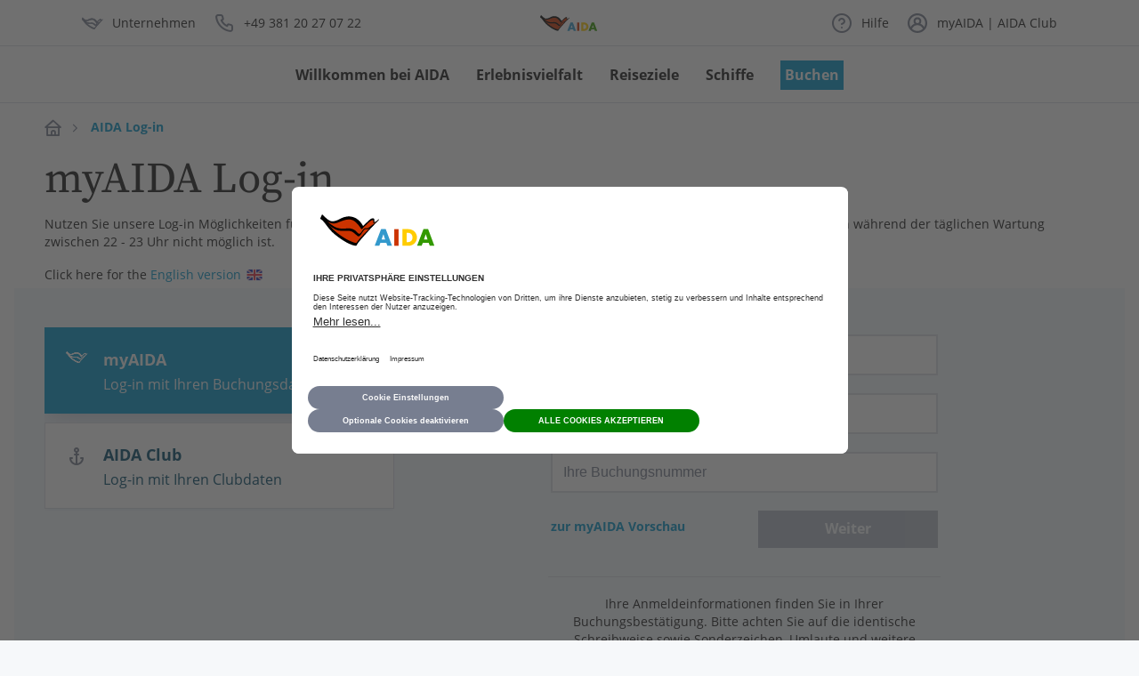

--- FILE ---
content_type: text/html; charset=utf-8
request_url: https://aida.de/login/myaida
body_size: 10126
content:
<!DOCTYPE html>
<html lang="de-DE">
  <head>
    <meta charset="utf-8">
    <meta http-equiv="X-UA-Compatible" content="IE=edge">
    <meta name="viewport" content="width=device-width, initial-scale=1.0">
    <meta name="google-site-verification" content="2MvOsGbNDugFOCXPqIAvAM9UTzZx6SblNTrfHj2g_Z4">
<meta name="robots" content="index,follow" /><title>MyAIDA Login › mit Buchungsnummer & Passwort › einloggen</title><meta name="description" content="MyAIDA Login ✔️ mit Buchungsnummer & Passwort ✔️ MyAIDA Reiseportal ✔️ Ausflüge & mehr buchen ✔️ ››› Jetzt einloggen!" /><link href="https://aida.de/login/myaida" rel="canonical" /><link href="https://aida.de/login/myaida" hreflang="de-DE" rel="alternate" /><link href="https://aida.ch/login/myaida" hreflang="de-CH" rel="alternate" /><link href="https://aida-cruises.at/login/myaida" hreflang="de-AT" rel="alternate" /><link href="https://aida.com/login/myaida" hreflang="en-US" rel="alternate" />

    <link rel="preconnect" href="https://tr.outbrain.com">
    <link rel="preconnect" href="https://amplifypixel.outbrain.com">
    <link rel="preconnect" href="https://www.dwin1.com">
    <link rel="preconnect" href="https://js.adsrvr.org">
    <link rel="apple-touch-icon-precomposed" href="/icons/apple-touch-icon-precomposed-4519a1de889f7cfb4276c0fa4f4f760c.png?vsn=d">
    <link rel="apple-touch-icon-precomposed" href="/icons/apple-touch-icon-72x72-precomposed-18a200fe28f51afae9566a7ba9344690.png?vsn=d" sizes="72x72">
    <link rel="apple-touch-icon-precomposed" href="/icons/apple-touch-icon-114x114-precomposed-108de25b5d3f817e82398699ed42a95e.png?vsn=d" sizes="114x114">
    <link rel="apple-touch-icon-precomposed" href="/icons/apple-touch-icon-144x144-precomposed-c82985c5c18a4476dacd6128efd0738f.png?vsn=d" sizes="144x144">
    <script>
      var _aida_web_sso_session_id = '7e7c091b-19c9-42d1-b252-6ff8093c789a'
    </script>
    <script src="//assets.adobedtm.com/bc361d100348/bb0dca7236b3/launch-d5b54dfe2134.min.js"></script>
    <script>
      adobeDataLayer = window.adobeDataLayer || []
    </script>
<meta content="JyQgQnUARz8SLDc3AQFMCSckNCQdOGo8lANzDypnhfXUeY8yOvYPBT_r" name="csrf-token">

    <link phx-track-static rel="stylesheet" href="/assets/b2c/app-bcb6b7ac7cc0e28baeabf0f30b5bd18e.css?vsn=d">
    <script defer phx-track-static type="text/javascript" src="/assets/b2c/app-93d6bde9d6ce7adf434ac306a0bb502c.js?vsn=d"></script>
  </head>
  <body>
<div data-md-parent data-md-deactivator id="modal_login_details" class="modal__mask d-none">
  <div class="container modal__wrapper">
    <div class="modal__container register__modal-container">
      <div class="modal__container-header">
        <div class="modal__container-header-title">Angemeldet bleiben</div>
        <div>
          <i data-md-deactivator class="aicon-x-circle font-size-xl cursor-pointer"></i>
        </div>
      </div>
      <div class="modal__container-body register__modal-container-body">
        <p>Wenn Sie &quot;Angemeldet bleiben&quot; werden Sie seltener aufgefordert, sich auf diesem Gerät einzuloggen.</p>
        <span>Um Ihr AIDA Profil zu schützen, verwenden Sie diese Option nur auf Ihren persönlichen Geräten.</span>
      </div>
      <div class="modal__container-footer"></div>
    </div>
  </div>
</div>
<div data-md-parent data-md-deactivator id="modal_booking_number" class="modal__mask d-none">
  <div class="container modal__wrapper">
    <div class="modal__container register__modal-container">
      <div class="modal__container-header">
        <div class="modal__container-header-title">Buchungsnummer</div>
        <div>
          <i data-md-deactivator class="aicon-x-circle font-size-xl cursor-pointer"></i>
        </div>
      </div>
      <div class="modal__container-body register__modal-container-body">
        <p>Die Buchungsnummer finden Sie in Ihrer Buchungsbestätigung.</p>
        <span></span>
      </div>
      <div class="modal__container-footer"></div>
    </div>
  </div>
</div>
<div data-md-parent data-md-deactivator id="modal_password_rules" class="modal__mask d-none">
  <div class="container modal__wrapper">
    <div class="modal__container register__modal-container">
      <div class="modal__container-header">
        <div class="modal__container-header-title">Passwortrichtlinien</div>
        <div>
          <i data-md-deactivator class="aicon-x-circle font-size-xl cursor-pointer"></i>
        </div>
      </div>
      <div class="modal__container-body register__modal-container-body">
        <p>Ihr Passwort muss 8 oder mehr Zeichen mit einer Mischung aus Buchstaben, Zahlen und Sonderzeichen enthalten.</p>
        <span></span>
      </div>
      <div class="modal__container-footer"></div>
    </div>
  </div>
</div>
<header class="navbar__wrapper__large">

    <aida-toggle class="navbar__top navbar--fixed" prefix="data-nav" classtoggle="is-open">
      <aida-toggle prefix="data-myaida" classToggle="is-open">
        <nav class="container navbar__container-new navbar__container_desktop">
          <div class="navbar__left">
            <ul class="navbar__nav navbar__nav--right">
              <li class="navbar__item-top">
                <a class="navbar__link" href="https://aida.de/unternehmen" title="Unternehmen">
                  <img class="img-max-size-container" src="/images/icons/navbar/kiss-mouth-8c0baabf9fe1160d347ed5288d492ba9.svg?vsn=d" alt="Unternehmen">
                  <span class="d-none d-sm-block ml-3 mr-3">Unternehmen</span>
                </a>
              </li>
              <li class="navbar__item-top">
                <a class="navbar__link" href="tel:+4938120270722" title="Telefon">
                  <i class="navbar__icon aicon-phone-navi aicon--dark mr-3"></i>
                  <span class="d-none d-sm-block mr-3">+49 381 20 27 07 22</span>
                </a>
              </li>
            </ul>
          </div>
          <div class="navbar__logo">
            <a class="navbar__logo" href="/" title="AIDA Kreuzfahrten - Home">
              <img class="img-max-size-container" src="/images/aida-logo-0113377bf6241a51223e5dbb9b625d60.svg?vsn=d" alt="AIDA Kreuzfahrten Logo">
            </a>
          </div>
          <div class="navbar__right">
            <div class="navbar__nav navbar__nav--right">
              <div class="navbar__item-top">
                <a class="navbar__link" href="https://www.aida.de/kreuzfahrt/faq.35558.html" title="Hilfe">
                  <i class="navbar__icon aicon-help-circle-navi aicon--dark mr-3"></i>
                  <span class="d-none d-sm-block mr-3">Hilfe</span>
                </a>
              </div>

              <div class="navbar__item-top" data-myaida-content>

  <a class="navbar__link" href="/login/myaida">
    <img class="image_icon_scaling" src="/images/icons/navbar/user-circle-navi-66ad1d18c582f413022bcfd7128f22bf.svg?vsn=d" alt="myAIDA | AIDA Club">
    <span class="d-none navbar__profile-block ml-3">myAIDA | AIDA Club</span>
  </a>

              </div>
            </div>
            <div class="navbar__myaida" data-myaida-content>
<div class="container">


</div>
            </div>
            <div class="navbar__flyout-bg" data-nav-deactivator></div>
          </div>
        </nav>
      </aida-toggle>
    </aida-toggle>
    <aida-toggle class="navbar subbar navbar--fixed" prefix="data-nav" classtoggle="is-open">
      <aida-toggle prefix="data-myaida" classToggle="is-open">
        <nav class="container navbar__container-new">

            <button class="navbar__burger" data-nav-activator data-myaida-deactivator>
              <i class="aicon-burger-menu aicon--darkgrey"></i>
            </button>
            <div class="navbar__nav navbar__nav--level-1">


                  <div class="navbar__item font-weight-bold ">

                      <a class="navbar__link" href="https://aida.de/willkommen"><span class="menu_font ">Willkommen bei AIDA</span></a>

                  </div>



                  <div class="navbar__item font-weight-bold ">

                      <a class="navbar__link" href="https://aida.de/erlebnisse"><span class="menu_font ">Erlebnisvielfalt</span></a>

                  </div>



                  <div class="navbar__item font-weight-bold ">

                      <a class="navbar__link" href="https://aida.de/reiseziele"><span class="menu_font ">Reiseziele</span></a>

                  </div>



                  <div class="navbar__item font-weight-bold ">

                      <a class="navbar__link" href="https://aida.de/schiffe"><span class="menu_font ">Schiffe</span></a>

                  </div>



                  <div class="navbar__item font-weight-bold  navbar__item-bottom">

                      <a class="navbar__link booking-link" href="/finden"><span class="menu_font bg-aida-blue text-white p-2">Buchen</span></a>

                  </div>


            </div>
            <div class="navbar__nav--left navbar__mobile">
              <div class="aicon--vertical"></div>
              <a class="navbar__link" href="https://aida.de/unternehmen" title="Unternehmen">
                <img class="img-max-size-container" src="/images/icons/navbar/kiss-mouth-8c0baabf9fe1160d347ed5288d492ba9.svg?vsn=d" alt="Unternehmen">
              </a>
              <a class="navbar__link" href="tel:+4938120270722" title="Telefon">
                <i class="navbar__icon aicon-phone-navi"></i>
              </a>
            </div>
            <div class="navbar__logo navbar__mobile">
              <a class="navbar__logo" href="/" title="AIDA Kreuzfahrten - Home">
                <img class="img-max-size-container" src="/images/aida-logo-small-b32466023c99492d829193961a1066ab.svg?vsn=d" alt="AIDA Kreuzfahrten Logo">
              </a>
            </div>
            <div class="navbar__mobile">
              <div class="navbar__nav navbar__nav--right">
                <a class="navbar__link" href="https://www.aida.de/kreuzfahrt/faq.35558.html" title="Hilfe">
                  <i class="navbar__icon aicon-help-circle-navi"></i>
                </a>
                <div class="aicon--vertical"></div>

                <div class="navbar__item item-before mr-4" data-myaida-content>

  <a class="navbar__link" href="/login/myaida">
    <img class="image_icon_scaling" src="/images/icons/navbar/user-circle-navi-66ad1d18c582f413022bcfd7128f22bf.svg?vsn=d" alt="myAIDA | AIDA Club">
    <span class="d-none navbar__profile-block ml-3">myAIDA | AIDA Club</span>
  </a>

                </div>
              </div>
            </div>
            <div class="navbar__myaida navbar__mobile" data-myaida-content>
<div class="container">


</div>
            </div>
            <div class="navbar__flyout-bg" data-nav-deactivator></div>

        </nav>
      </aida-toggle>
    </aida-toggle>

</header>
<div data-phx-main="true" data-phx-session="SFMyNTY.[base64].FmQavBGYqMJrVd24oG1n-Q1i-DWJc272O6VbSdvACW8" data-phx-static="SFMyNTY.g2gDaAJhBXQAAAADZAAKYXNzaWduX25ld2pkAAVmbGFzaHQAAAAAZAACaWRtAAAAFHBoeC1HSXpkU2M3ZDU0bVZoT0FDbgYABBeH4psBYgABUYA.vgxdo26vUKetcQnVRSB9I4xh4JFj6driCUtcyjzhgsM" id="phx-GIzdSc7d54mVhOAC"><main role="main">
  <p class="alert alert-info" role="alert" phx-click="lv:clear-flash" phx-value-key="info"></p>
  <p class="alert alert-success" role="alert" phx-click="lv:clear-flash" phx-value-key="success"></p>
  <p class="alert alert-danger" role="alert" phx-click="lv:clear-flash" phx-value-key="error"></p>
<div>

  <div id="myaida-login-new" phx-hook="datalayer_push">
    <div class="bg-white">
      <div class="container">
        <div class="page-navigation">
          <i class="aicon-home-mini aicon-style vertical-middle color-dark-grey"></i><i class="aicon-chevron-right nav-icon-inactive aicon-style vertical-middle color-dark-grey"></i> <a href="/login/myaida"><span class="font-bold color-aida-blue-new">AIDA Log-in</span></a>
        </div>
      </div>
      <div class="container login-header-english-hint" id="cruise-recommendation-teaser">
        <div class="page-navigation-header">
          <div class="page-navigation-header-title">myAIDA Log-in</div>
          <div class="">Nutzen Sie unsere Log-in Möglichkeiten für Ihre persönliche Reiseplanung oder Clubmitgliedschaft. Bitte beachten Sie, dass ein Log-in während der täglichen Wartung zwischen 22 - 23 Uhr nicht möglich ist.</div>
        </div>
      </div>

        <div class="container">
          <div class="english_notification page-navigation-header">
            <div>
              <span>Click here for the</span>
              <a href="https://aida.com/login/myaida">English version</a>
            </div>
            <img class="language_flag" src="/images/misc/uk_flag-c354037752a01f1d98a8105322404308.png?vsn=d">
          </div>
        </div>

      <div class="login-wrapper bg-factual">
        <div class="container">
          <div class="login">
            <div class="">

            </div>
            <div class="new-tabs-vertical-new">
              <div class="new-tab-vertical-label-new-wrapper new-tab-vertical-label-1-new">
                <div class="new-tab-vertical-label-new open">
                  <div class="new-tab-vertical-head-new">
                    <i class="aicon aicon-kiss-mouth-mini color-white aicon-login-style aicon-login-size-2"></i>
                    <span class="new-tab-vertical-title-new color-aida-blue-new">
                      <div class="new-tab-vertical-title-new-style font-bold">myAIDA</div>
                      <div class="new-tab-vertical-title_subtitle-new">Log-in mit Ihren Buchungsdaten</div>
                    </span>
                  </div>
                </div>
              </div>

                <div class="new-tab-vertical-label-new-wrapper new-tab-vertical-label-2-new">

<a class="new-tab-vertical-label-new" data-phx-link="redirect" data-phx-link-state="push" href="/login/club">
                      <div class="new-tab-vertical-head-new">
                        <i class="aicon aicon-anchor-mini color-dark-grey aicon-login-style aicon-login-size"></i>
                        <span class="new-tab-vertical-title-new">
                          <div class="new-tab-vertical-title-new-style font-bold">AIDA Club</div>
                          <div class="new-tab-vertical-title_subtitle-new">Log-in mit Ihren Clubdaten</div>
                        </span>
                      </div>
</a>

                </div>

              <div class="new-tab-vertical-body-new">
                <div id="myaida-bookinglogin">


<div>



  <form action="https://www.aida.de/kreuzfahrt/myaida/myaida-hook.35891.html" method="post" class="new-bookinglogin-form" phx-change="validate" phx-submit="submit" phx-target="1">
  
  
    <input name="_csrf_token" type="hidden" value="SFMyNTY.UnQ0dlJnTEp4OWdEYVNHOGp2T1Fkd0xkd3d3LmFpZGEuZGU.bkPb3eU-Zov1MavUuApvCz28muey1M3RAlNzw8V-y0w">
  
  
    <input type="hidden" name="_qf__login-booking-483447">
    <input type="hidden" name="loginFormId" value="login-booking-483447">
    <input type="hidden" name="logintype" value="login">
    <input type="hidden" name="loginRedirectPage" value="26020">
    <input type="hidden" name="L" value="0">
    <input type="hidden" name="login[area]" value="myaidaV2">
    <input type="hidden" name="login[vorname]" value="">
    <input type="hidden" name="login[nachname]" value="">
    <input type="hidden" name="login[bunu]" value="">
    <input type="hidden" name="login[verification]" value="">
    <input type="hidden" name="login[kfb]" value="false">
    <input type="hidden" name="target" value="">
    <input type="hidden" name="cookie" value="false">
    <div class="new-tab-vertical-body-content-new">
      <div class="new-cols">
        <div class="new-col">
          <div class="new-input new-tab-vertical-body-firstname-new">
<input class="" id="login_data_firstname" name="login_data[firstname]" placeholder="Ihr vollständiger Vorname" type="text">
          </div>

        </div>
      </div>
      <div class="new-cols">
        <div class="new-col">
          <div class="new-input">
<input class="" id="login_data_lastname" name="login_data[lastname]" placeholder="Ihr Nachname" type="text">
          </div>

        </div>
      </div>
      <div class="new-cols">
        <div class="new-col">
          <div class="new-input">
<input class="" id="login_data_booking_number" name="login_data[booking_number]" placeholder="Ihre Buchungsnummer" type="text">
          </div>

        </div>
      </div>
      <div class="new-cols new-tab-vertical-body_submit-new">
        <div class="new-col new-tab-vertical-body_demo-Login-link-new">
          <a href="#myaida-demologin" class="font-bold color-aida-blue-new">zur myAIDA Vorschau</a>
        </div>
        <div class="new-col-50">
<button class="btn btn-primary btn--block font-bold" disabled id="weiter" phx-disable-with="Daten prüfen..." type="submit">Weiter</button>
        </div>
      </div>
    </div>
    <div class="new-cols">
      <div class="new-col new-bookinglogin-form-footer-info-new">
Ihre Anmeldeinformationen finden Sie in Ihrer Buchungsbestätigung. Bitte achten Sie auf die identische Schreibweise sowie Sonderzeichen, Umlaute und weitere Vornamen. Der Login steht Ihnen spätestens 24 Stunden nach Buchung zur Verfügung.
      </div>
    </div>
  
</form>
</div>







                </div>
              </div>
            </div>
          </div>
        </div>
      </div>
      <div class="container myaida-login-content">



<section class="new-myaida-overview">
  <div class="new-myaida-title">myAIDA im Überblick</div>
  <div class="new-myaida-subtitle font-bold">Planen Sie Ihre Reise</div>
  <div class="overview-container-new">

      <div class="new-card myaida-overview-card-new">
        <div class="new-card-media">
<img alt="" class="" src="/images/login_myaida/1.jpg" srcset="">
        </div>
        <div class="new-card-body">
          <div class="new-card-body-headline font-bold">Reiseplanung</div>
          <div class="new-card-body-text"><p>✔ AIDA Ausflüge reservieren<br>✔ Wellness- und Spa-Anwendungen<br>✔ Tischreservierungen und Getränkepakete<br>✔ Kabine umbuchen<br>✔ Reiseversicherung</p></div>
        </div>
      </div>

      <div class="new-card myaida-overview-card-new">
        <div class="new-card-media">
<img alt="" class="" src="/images/login_myaida/2.jpg" srcset="">
        </div>
        <div class="new-card-body">
          <div class="new-card-body-headline font-bold">An- &amp; Abreise</div>
          <div class="new-card-body-text"><p>✔ Flugdaten, Flugzeiten, Gepäckangaben<br>✔ Flugsitzplatzreservierung&nbsp;<br>✔ Bahn oder Flug buchen<br>✔ Parkplatzreservierung<br>✔ Gepäckservice für ausgewählte Häfen</p></div>
        </div>
      </div>

      <div class="new-card myaida-overview-card-new">
        <div class="new-card-media">
<img alt="" class="" src="/images/login_myaida/3.jpg" srcset="">
        </div>
        <div class="new-card-body">
          <div class="new-card-body-headline font-bold">Schiffsmanifest</div>
          <div class="new-card-body-text"><p>✔ notwendig für Check-in an Bord<br>✔ für alle Reiseteilnehmer Pflicht<br>✔ bequem digital ausfüllen<br>✔ Ausweisdokumente zum Ausfüllen bereithalten<br>✔ Zahlungsmittel an Bord registrieren</p></div>
        </div>
      </div>

      <div class="new-card myaida-overview-card-new">
        <div class="new-card-media">
<img alt="" class="" src="/images/login_myaida/4.jpg" srcset="">
        </div>
        <div class="new-card-body">
          <div class="new-card-body-headline font-bold">Reise- &amp; Buchungsdaten</div>
          <div class="new-card-body-text"><p>✔ Rechnungen und Bestätigungen downloaden<br>✔ Schiffsbroschüren und Kabinendetails<br>✔ Hafen- und Routeninformationen&nbsp;<br>✔ persönliche Check-in-Zeit buchen</p></div>
        </div>
      </div>

      <div class="new-card myaida-overview-card-new">
        <div class="new-card-media">
<img alt="" class="" src="/images/login_myaida/5.jpg" srcset="">
        </div>
        <div class="new-card-body">
          <div class="new-card-body-headline font-bold">Reisepreis zahlen</div>
          <div class="new-card-body-text"><p>✔ Kreditkarte<br>✔ Überweisung<br>✔ AIDA Gutschein und Urlaubskasse<br>✔ AIDA Online Überweisung</p></div>
        </div>
      </div>

      <div class="new-card myaida-overview-card-new">
        <div class="new-card-media">
<img alt="" class="" src="/images/login_myaida/6.jpg" srcset="">
        </div>
        <div class="new-card-body">
          <div class="new-card-body-headline font-bold">Services nach der Reise</div>
          <div class="new-card-body-text"><p>✔ Bordrechnung abrufen<br>✔ AIDA Fotoalbum erstellen<br>✔ Persönliche Reise-DVD bestellen<br>✔ <a href="/kreuzfahrt/myaida/gaestefragebogen.33849.html">Feedback-Fragebogen</a> ausfüllen</p></div>
        </div>
      </div>

  </div>
</section>


<section class="new-accordion">
  <div class="new-accordion-title">myAIDA</div>
  <div class="new-accordion-subtitle font-bold">myAIDA Fragen &amp; Antworten</div>
  <article class="new-accordion-items">

      <div class="new-accordion-item">
        <input type="checkbox" id="section0" class="new-accordion-input">
        <label for="section0" class="new-accordion-label">
          <p class="color-aida-blue-new">Ab wann ist der myAIDA Log-in möglich?</p>
          <i class="aicon aicon-Plus color-aida-blue-new"></i>
        </label>
        <div class="new-accordion-content"><p>Ihnen steht myAIDA ab dem Folgetag nach Buchung zur Verfügung.<br>Sollten Sie Ihre Reise online auf <a href="https://www.aida.de">www.aida.de</a> buchen, können Sie den Reiseplaner umgehend nach Buchungsabschluss nutzen.</p></div>
      </div>

      <div class="new-accordion-item">
        <input type="checkbox" id="section1" class="new-accordion-input">
        <label for="section1" class="new-accordion-label">
          <p class="color-aida-blue-new">Warum kann ich mich nicht in myAIDA einloggen?</p>
          <i class="aicon aicon-Plus color-aida-blue-new"></i>
        </label>
        <div class="new-accordion-content"><p>Bitte beachten Sie, dass myAIDA erst einen Tag nach Ihrer Reisebuchung zur Verfügung steht.</p><p>1. Geben Sie Ihren&nbsp;<strong>Vor- und Nachnamen sowie Ihre 7- oder 8- stellige Buchungsnummer</strong>&nbsp;von Ihrer Buchungsbestätigung / Rechnung ein.&nbsp;Beachten Sie bitte die Schreibweise Ihrer Namen gemäß Ihrer AIDA Buchungsbestätigung.</p><p>2. Geben Sie Ihr&nbsp;<strong>persönliches Passwort ein</strong>. Sie rufen beim ersten Log-in mit Ihrer Buchungsnummer ein initiales Passwort / PIN ab und erhalten dieses innerhalb von 10 Minuten per E-Mail oder SMS. Bitte verwenden Sie dieses einmalig und setzen danach Ihr persönliches Passwort. Falls Sie ein&nbsp;<strong>Mitreisender</strong>&nbsp;sind, bitten Sie Ihren Reiseanmelder Ihnen ein Passwort zuzusenden (im oberen Bereich von myAIDA).</p><p><strong>Unser Tipp:</strong>&nbsp;Registrieren Sie sich im AIDA Club und nutzen Sie das&nbsp;<a href="https://www.aida.de/kreuzfahrt/myaida/aida-club.23390.html?aidacmp=ILC_MYAIDA_NAVI_CLUB_LOGIN">Club-Login</a>&nbsp;(Benutzername / Kundennummer und Passwort). Sie sehen alle Ihre Reisen mit AIDA und benötigen nicht die Buchungsnummer Ihrer aktuellen Reise für den Login.</p></div>
      </div>

      <div class="new-accordion-item">
        <input type="checkbox" id="section2" class="new-accordion-input">
        <label for="section2" class="new-accordion-label">
          <p class="color-aida-blue-new">Was ist das myAIDA Passwort?</p>
          <i class="aicon aicon-Plus color-aida-blue-new"></i>
        </label>
        <div class="new-accordion-content"><p>Ihr Passwort ist erforderlich für den Log-in und muss diese Voraussetzung erfüllen:</p><p>Es ist mindestens 8 Zeichen lang.<br>Es enthält mindestens einen Klein- und einen Großbuchstaben.<br>Es enthält mindestens eine Zahl.<br>Es darf nicht Ihren Vor- oder Nachnamen und die Buchungsnummer enthalten.</p><p>Noch kein myAIDA Passwort erhalten? Bitte lesen Sie folgende Hinweise: Der Abruf des Passwortes ist ab dem Folgetag nach Buchung möglich.</p></div>
      </div>

      <div class="new-accordion-item">
        <input type="checkbox" id="section3" class="new-accordion-input">
        <label for="section3" class="new-accordion-label">
          <p class="color-aida-blue-new">Wie kann ich mein myAIDA Passwort ändern?</p>
          <i class="aicon aicon-Plus color-aida-blue-new"></i>
        </label>
        <div class="new-accordion-content"><p>Sie rufen beim ersten Log-in mit Ihrer Buchungsnummer ein initiales Passwort / PIN ab und erhalten dieses innerhalb von 10 Minuten per E-Mail oder SMS. Bitte verwenden Sie dieses einmalig und setzen danach Ihr persönliches Passwort. Sollten Sie Ihr Passwort ändern wollen, nutzen Sie beim Log-in bitte die Passwort vergessen/ändern Funktion. Sie haben dann die Möglichkeit, Ihr Passwort zurücksetzen zu lassen und somit ein neues Passwort anzufordern. Dieses können Sie <strong>beim nächsten myAIDA Log-in</strong> in ein <strong>persönliches Passwort ändern</strong>.</p></div>
      </div>

      <div class="new-accordion-item">
        <input type="checkbox" id="section4" class="new-accordion-input">
        <label for="section4" class="new-accordion-label">
          <p class="color-aida-blue-new">Wie erhalte ich den myAIDA Log-in für Mitreisende?</p>
          <i class="aicon aicon-Plus color-aida-blue-new"></i>
        </label>
        <div class="new-accordion-content"><p>Sie rufen beim ersten Log-in mit Ihrer Buchungsnummer ein initiales Passwort / PIN ab und erhalten dieses innerhalb von 10 Minuten per E-Mail oder SMS. Bitte verwenden Sie dieses einmalig und setzen danach Ihr persönliches Passwort. <strong>Hinweis:</strong> Ihnen steht myAIDA erst ab dem Folgetag nach Buchung zur Verfügung.<br>Für Ihre myAIDA Freischaltung wenden Sie sich bitte an den Mitreisenden, der den Erst Log-in in myAIDA vorgenommen hat. Dieser muss den Versand Ihres Passwortes über die Funktion "Passwort für Mitreisende" auslösen.</p></div>
      </div>

      <div class="new-accordion-item">
        <input type="checkbox" id="section5" class="new-accordion-input">
        <label for="section5" class="new-accordion-label">
          <p class="color-aida-blue-new">Kann ich mich bei myAIDA ohne Buchungsnummer einloggen?</p>
          <i class="aicon aicon-Plus color-aida-blue-new"></i>
        </label>
        <div class="new-accordion-content"><p>Registrieren Sie sich im <a href="/kreuzfahrt/myaida/aida-club.23390.html">AIDA Club</a> und nutzen Sie das Club Log-in (Benutzername/Kundennummer und Passwort). Sie sehen alle Ihre Reisen mit AIDA und benötigen nicht die Buchungsnummer Ihrer aktuellen Reise für den Log-in. <strong>Hinweis:</strong> Eine neue Buchung ist ab dem Folgetag nach Buchung über Ihren AIDA Club Log-in aufrufbar.</p></div>
      </div>

      <div class="new-accordion-item">
        <input type="checkbox" id="section6" class="new-accordion-input">
        <label for="section6" class="new-accordion-label">
          <p class="color-aida-blue-new">Wo finde ich meine Kabinennummer in myAIDA?</p>
          <i class="aicon aicon-Plus color-aida-blue-new"></i>
        </label>
        <div class="new-accordion-content"><p>Ihre Kabinennummer finden Sie im Menü "Reisedaten". Hier geben wir Ihnen auch schon einen virtuellen Blick auf Ihr Zuhause auf dem Meer.</p></div>
      </div>

      <div class="new-accordion-item">
        <input type="checkbox" id="section7" class="new-accordion-input">
        <label for="section7" class="new-accordion-label">
          <p class="color-aida-blue-new">Kann ich mit myAIDA einen Gutschein einlösen?</p>
          <i class="aicon aicon-Plus color-aida-blue-new"></i>
        </label>
        <div class="new-accordion-content"><p>Sie haben einen AIDA Gutschein erhalten und möchten ihn direkt für Ihre nächste AIDA Reise oder Leistungen an Bord einlösen? Dann loggen Sie sich einfach auf myAIDA ein und suchen Sie sich aus allen Angeboten Ihren Favoriten aus.<br>Sie entscheiden, ob Sie Ihren Gutschein für die Zahlung Ihres Reisepreises nutzen möchten oder in myAIDA Guthaben umwandeln, um es zum Beispiel vor Reisebeginn für Ausflugsreservierungen oder Wellnessanwendungen in myAIDA einzusetzen.</p></div>
      </div>

      <div class="new-accordion-item">
        <input type="checkbox" id="section8" class="new-accordion-input">
        <label for="section8" class="new-accordion-label">
          <p class="color-aida-blue-new">Kann ich mit myAIDA eine Sitzplatzreservierung vornehmen?</p>
          <i class="aicon aicon-Plus color-aida-blue-new"></i>
        </label>
        <div class="new-accordion-content"><p>Sichern Sie sich Ihren Wunschplatz: Sie sitzen gerne am Fenster oder lieber auf einem Platz am Gang? Oder wünschen sich während des Fluges mehr Beinfreiheit? Sobald Ihnen die Fluginformationen- und Details mitgeteilt wurden, können Sie je nach Verfügbarkeit, Sitzplätze reservieren.</p></div>
      </div>

      <div class="new-accordion-item">
        <input type="checkbox" id="section9" class="new-accordion-input">
        <label for="section9" class="new-accordion-label">
          <p class="color-aida-blue-new">Kann ich in myAIDA meine Rechnung einsehen?</p>
          <i class="aicon aicon-Plus color-aida-blue-new"></i>
        </label>
        <div class="new-accordion-content"><p>Lassen Sie sich Ihre Reisepreisrechnung, Reservierungsbestätigung oder mögliche Hinweise zu Flugänderungen ganz bequem per E-Mail zusenden. Diese können Sie jederzeit abrufen und zur Aufbewahrung ausdrucken.</p></div>
      </div>

      <div class="new-accordion-item">
        <input type="checkbox" id="section10" class="new-accordion-input">
        <label for="section10" class="new-accordion-label">
          <p class="color-aida-blue-new">Kann ich in myAIDA mein Bordkonto prüfen?</p>
          <i class="aicon aicon-Plus color-aida-blue-new"></i>
        </label>
        <div class="new-accordion-content"><p>In Ihrem persönlichen Reiseportal myAIDA können Sie sich 3 Tage nach dem Reiseende Ihre Bordrechnung per E-Mail zuschicken lassen. Sind Ihre Bordumsätze auf der Rechnung eines Mitreisenden aufgelaufen, kann dieser sie über seinen myAIDA Log-in abrufen. Bitte beachten Sie, dass in diesem Fall unter Ihrem eigenen Log-in keine Rechnungen hinterlegt ist. Während der Reise können Sie Ihre Bordumsätze bequem über das Bordportal einsehen.</p></div>
      </div>

      <div class="new-accordion-item">
        <input type="checkbox" id="section11" class="new-accordion-input">
        <label for="section11" class="new-accordion-label">
          <p class="color-aida-blue-new">Kann ich myAIDA auch nach der Reise noch nutzen?</p>
          <i class="aicon aicon-Plus color-aida-blue-new"></i>
        </label>
        <div class="new-accordion-content"><p>myAIDA bietet Ihnen auch nach Reiseende viele Serviceleistungen: Lassen Sie sich zum Beispiel Ihre Bordrechnung zusenden, bestellen Sie Ihren persönlichen Reisefilm "Unvergessliche Momente", erstellen Sie Ihr Fotobuch oder füllen Sie unseren Gästefragebogen aus.</p></div>
      </div>

  </article>
  <script type="application/ld+json">
{"@context":"https://schema.org","@type":"FAQPage","mainEntity":[{"@type":"Question","acceptedAnswer":{"@type":"Answer","text":"<p>Ihnen steht myAIDA ab dem Folgetag nach Buchung zur Verfügung.<br>Sollten Sie Ihre Reise online auf <a href=\"https://www.aida.de\">www.aida.de</a> buchen, können Sie den Reiseplaner umgehend nach Buchungsabschluss nutzen.</p>"},"name":"Ab wann ist der myAIDA Log-in möglich?"},{"@type":"Question","acceptedAnswer":{"@type":"Answer","text":"<p>Bitte beachten Sie, dass myAIDA erst einen Tag nach Ihrer Reisebuchung zur Verfügung steht.</p><p>1. Geben Sie Ihren&nbsp;<strong>Vor- und Nachnamen sowie Ihre 7- oder 8- stellige Buchungsnummer</strong>&nbsp;von Ihrer Buchungsbestätigung / Rechnung ein.&nbsp;Beachten Sie bitte die Schreibweise Ihrer Namen gemäß Ihrer AIDA Buchungsbestätigung.</p><p>2. Geben Sie Ihr&nbsp;<strong>persönliches Passwort ein</strong>. Sie rufen beim ersten Log-in mit Ihrer Buchungsnummer ein initiales Passwort / PIN ab und erhalten dieses innerhalb von 10 Minuten per E-Mail oder SMS. Bitte verwenden Sie dieses einmalig und setzen danach Ihr persönliches Passwort. Falls Sie ein&nbsp;<strong>Mitreisender</strong>&nbsp;sind, bitten Sie Ihren Reiseanmelder Ihnen ein Passwort zuzusenden (im oberen Bereich von myAIDA).</p><p><strong>Unser Tipp:</strong>&nbsp;Registrieren Sie sich im AIDA Club und nutzen Sie das&nbsp;<a href=\"https://www.aida.de/kreuzfahrt/myaida/aida-club.23390.html?aidacmp=ILC_MYAIDA_NAVI_CLUB_LOGIN\">Club-Login</a>&nbsp;(Benutzername / Kundennummer und Passwort). Sie sehen alle Ihre Reisen mit AIDA und benötigen nicht die Buchungsnummer Ihrer aktuellen Reise für den Login.</p>"},"name":"Warum kann ich mich nicht in myAIDA einloggen?"},{"@type":"Question","acceptedAnswer":{"@type":"Answer","text":"<p>Ihr Passwort ist erforderlich für den Log-in und muss diese Voraussetzung erfüllen:</p><p>Es ist mindestens 8 Zeichen lang.<br>Es enthält mindestens einen Klein- und einen Großbuchstaben.<br>Es enthält mindestens eine Zahl.<br>Es darf nicht Ihren Vor- oder Nachnamen und die Buchungsnummer enthalten.</p><p>Noch kein myAIDA Passwort erhalten? Bitte lesen Sie folgende Hinweise: Der Abruf des Passwortes ist ab dem Folgetag nach Buchung möglich.</p>"},"name":"Was ist das myAIDA Passwort?"},{"@type":"Question","acceptedAnswer":{"@type":"Answer","text":"<p>Sie rufen beim ersten Log-in mit Ihrer Buchungsnummer ein initiales Passwort / PIN ab und erhalten dieses innerhalb von 10 Minuten per E-Mail oder SMS. Bitte verwenden Sie dieses einmalig und setzen danach Ihr persönliches Passwort. Sollten Sie Ihr Passwort ändern wollen, nutzen Sie beim Log-in bitte die Passwort vergessen/ändern Funktion. Sie haben dann die Möglichkeit, Ihr Passwort zurücksetzen zu lassen und somit ein neues Passwort anzufordern. Dieses können Sie <strong>beim nächsten myAIDA Log-in</strong> in ein <strong>persönliches Passwort ändern</strong>.</p>"},"name":"Wie kann ich mein myAIDA Passwort ändern?"},{"@type":"Question","acceptedAnswer":{"@type":"Answer","text":"<p>Sie rufen beim ersten Log-in mit Ihrer Buchungsnummer ein initiales Passwort / PIN ab und erhalten dieses innerhalb von 10 Minuten per E-Mail oder SMS. Bitte verwenden Sie dieses einmalig und setzen danach Ihr persönliches Passwort. <strong>Hinweis:</strong> Ihnen steht myAIDA erst ab dem Folgetag nach Buchung zur Verfügung.<br>Für Ihre myAIDA Freischaltung wenden Sie sich bitte an den Mitreisenden, der den Erst Log-in in myAIDA vorgenommen hat. Dieser muss den Versand Ihres Passwortes über die Funktion \"Passwort für Mitreisende\" auslösen.</p>"},"name":"Wie erhalte ich den myAIDA Log-in für Mitreisende?"},{"@type":"Question","acceptedAnswer":{"@type":"Answer","text":"<p>Registrieren Sie sich im <a href=\"/kreuzfahrt/myaida/aida-club.23390.html\">AIDA Club</a> und nutzen Sie das Club Log-in (Benutzername/Kundennummer und Passwort). Sie sehen alle Ihre Reisen mit AIDA und benötigen nicht die Buchungsnummer Ihrer aktuellen Reise für den Log-in. <strong>Hinweis:</strong> Eine neue Buchung ist ab dem Folgetag nach Buchung über Ihren AIDA Club Log-in aufrufbar.</p>"},"name":"Kann ich mich bei myAIDA ohne Buchungsnummer einloggen?"},{"@type":"Question","acceptedAnswer":{"@type":"Answer","text":"<p>Ihre Kabinennummer finden Sie im Menü \"Reisedaten\". Hier geben wir Ihnen auch schon einen virtuellen Blick auf Ihr Zuhause auf dem Meer.</p>"},"name":"Wo finde ich meine Kabinennummer in myAIDA?"},{"@type":"Question","acceptedAnswer":{"@type":"Answer","text":"<p>Sie haben einen AIDA Gutschein erhalten und möchten ihn direkt für Ihre nächste AIDA Reise oder Leistungen an Bord einlösen? Dann loggen Sie sich einfach auf myAIDA ein und suchen Sie sich aus allen Angeboten Ihren Favoriten aus.<br>Sie entscheiden, ob Sie Ihren Gutschein für die Zahlung Ihres Reisepreises nutzen möchten oder in myAIDA Guthaben umwandeln, um es zum Beispiel vor Reisebeginn für Ausflugsreservierungen oder Wellnessanwendungen in myAIDA einzusetzen.</p>"},"name":"Kann ich mit myAIDA einen Gutschein einlösen?"},{"@type":"Question","acceptedAnswer":{"@type":"Answer","text":"<p>Sichern Sie sich Ihren Wunschplatz: Sie sitzen gerne am Fenster oder lieber auf einem Platz am Gang? Oder wünschen sich während des Fluges mehr Beinfreiheit? Sobald Ihnen die Fluginformationen- und Details mitgeteilt wurden, können Sie je nach Verfügbarkeit, Sitzplätze reservieren.</p>"},"name":"Kann ich mit myAIDA eine Sitzplatzreservierung vornehmen?"},{"@type":"Question","acceptedAnswer":{"@type":"Answer","text":"<p>Lassen Sie sich Ihre Reisepreisrechnung, Reservierungsbestätigung oder mögliche Hinweise zu Flugänderungen ganz bequem per E-Mail zusenden. Diese können Sie jederzeit abrufen und zur Aufbewahrung ausdrucken.</p>"},"name":"Kann ich in myAIDA meine Rechnung einsehen?"},{"@type":"Question","acceptedAnswer":{"@type":"Answer","text":"<p>In Ihrem persönlichen Reiseportal myAIDA können Sie sich 3 Tage nach dem Reiseende Ihre Bordrechnung per E-Mail zuschicken lassen. Sind Ihre Bordumsätze auf der Rechnung eines Mitreisenden aufgelaufen, kann dieser sie über seinen myAIDA Log-in abrufen. Bitte beachten Sie, dass in diesem Fall unter Ihrem eigenen Log-in keine Rechnungen hinterlegt ist. Während der Reise können Sie Ihre Bordumsätze bequem über das Bordportal einsehen.</p>"},"name":"Kann ich in myAIDA mein Bordkonto prüfen?"},{"@type":"Question","acceptedAnswer":{"@type":"Answer","text":"<p>myAIDA bietet Ihnen auch nach Reiseende viele Serviceleistungen: Lassen Sie sich zum Beispiel Ihre Bordrechnung zusenden, bestellen Sie Ihren persönlichen Reisefilm \"Unvergessliche Momente\", erstellen Sie Ihr Fotobuch oder füllen Sie unseren Gästefragebogen aus.</p>"},"name":"Kann ich myAIDA auch nach der Reise noch nutzen?"}]}
  </script>
</section>


<div id="myaida-optimized-demologin1" class="new-myaida-demologin-form">
  <form method="post" phx-change="filter_update" phx-target="2" url="#">
  
  
  
    <div class="" id="myaida-demologin">
      <div class="">
        <span class="new-myaida-demologin-form-title">
          <div class="new-myaida-demologin-title">myAIDA Vorschau</div>
          <div class="new-myaida-demologin-subtitle font-bold">Sie haben noch keine Reise und möchten myAIDA entdecken?</div>
        </span>
      </div>
    </div>
    <div class="new-cols">
      <div class="new-col-50 demo-login-new-select-lists">
        <div class="demo-login-new-select-list">
<select class="select-list-font-size" id="filter_ship" name="filter[ship]"><option value="">Bitte auswählen</option><option value="BE">AIDAbella</option><option value="BL">AIDAblu</option><option value="CO">AIDAcosma</option><option value="DI">AIDAdiva</option><option value="LU">AIDAluna</option><option value="MA">AIDAmar</option><option value="NO">AIDAnova</option><option value="PE">AIDAperla</option><option value="PR">AIDAprima</option><option value="SO">AIDAsol</option><option value="ST">AIDAstella</option></select>
          <span class="demo-login-new-select-list-placeholder">
            <i class="aicon aicon-ship-mini color-dark-grey demo-icon-size"></i>
            <p class="new-select-label">
Schiff
            </p>
          </span>
          <div class="demo-login-new-select-list-arrow"></div>
        </div>
      </div>
      <div class="new-col-50 new-select-lists">
        <div class="new-select-list">
<aida-daterangepicker-reflector class="icon-select icon-select-daterange position-static">
<input data-dp-date="true" id="filter_from" name="filter[from]" type="hidden">
<input data-dp-date-end="true" id="filter_to" name="filter[to]" type="hidden">
  <div class="icon-select__inner-wrapper" data-dp-activator>
    <div class="icon-select__icon" data-dp-select>
      <i class="aicon-calendar"></i>
    </div>
    <div class="icon-select__select" data-dp-select>
      <div class="icon-select__label">
Reisezeit
        </div>
        <div id="icon-select__value" class="icon-select__value font-bold" data-dp-value phx-update="ignore">
Bitte auswählen
        </div>
      </div>
    </div>
    <div id="icon-select__dropdown" phx-update="ignore">

        <aida-datepicker class="icon-select__dropdown icon-select__dropdown--datepicker" classWrapper="dp--dropdown" labelEmpty="Bitte auswählen" labelsMonth="Januar,Februar,März,April,Mai,Juni,Juli,August,September,Oktober,November,Dezember" labelsWeekDay="Mo,Di,Mi,Do,Fr,Sa,So" data-dp-datepicker min="2026-01-21" max="2029-01-20" range>
        </aida-datepicker>

    </div>
  </aida-daterangepicker-reflector>
        </div>
      </div>
    </div>
  
</form>

</div>
      </div>
    </div>
  </div>
</div>
</main></div>

<footer class="footer">
  <div class="container">

      <div class="main-div">
        <div class="first-div width-max-1024 min-width-1280">
          <div>
            <div><img class="image-minus-left-margin" src="/images/aida-logo.svg" width="100"></div>
            <div class="title pt-5">
              <p>Erleben Sie unbeschwertes und abwechslungsreiches Reisen mit AIDA</p>
            </div>
          </div>
          <div>
            <div class="">
              <div class="">
                <p class="p-folgen subtitle">Folgen Sie uns auf</p>
              </div>
              <div class="footer__social-links">
                <a href="https://www.facebook.com/AIDA/" target="_blank" rel="nofollow,noreferrer">
                  <i class="aicon-facebook"></i>
                </a>
                <a href="https://www.instagram.com/aida_cruises/" target="_blank" rel="nofollow,noreferrer">
                  <i class="aicon-instagram"></i>
                </a>
                <a href="https://www.tiktok.com/@aida_cruises" target="_blank" rel="nofollow,noreferrer">
                  <img class="" src="/images/tiktok-ea246533caf9716ba73e7a5e5fe732f4.svg?vsn=d" width="32">
                </a>
                <a href="https://www.linkedin.com/company/aida-cruises" target="_blank" rel="nofollow,noreferrer">
                  <i class="aicon-linkedIn"></i>
                </a>
                <a href="https://www.youtube.com/c/aidakreuzfahrten" target="_blank" rel="nofollow,noreferrer">
                  <i class="aicon-youtube"></i>
                </a>
                <a href="https://www.pinterest.de/aidakreuzfahrt/" target="_blank" rel="nofollow,noreferrer">
                  <i class="aicon-pinterest"></i>
                </a>
                <a href="https://twitter.com/aida_de" target="_blank" rel="nofollow,noreferrer">
                  <img class="" src="/images/twitter_new-440df021f083a543db88d63c590f14ed.svg?vsn=d" width="32">
                </a>
                <a href="https://www.xing.com/pages/aidacruises" target="_blank" rel="nofollow,noreferrer">
                  <i class="aicon-xing"></i>
                </a>
              </div>
            </div>
          </div>
        </div>
        <div class="second-div">
          <div class="first-inside-second-div desktop-links">
            <div class="flex-fill width-50">
              <p class="subtitle subtitle-margin-bottom">Über uns</p>

                <div class=" list-item-margin-bottom"><a href="https://aida.de/unternehmen/cruise-and-help">Cruise &amp; Help</a></div>

                <div class=" list-item-margin-bottom"><a href="https://aida.de/careers/de">Karriere</a></div>

                <div class=" list-item-margin-bottom"><a href="https://www.aida.de/aida-cruises/presse.24483.html">Presse</a></div>

                <div class=" list-item-margin-bottom"><a href="https://aida.de/unternehmen">Unternehmen</a></div>

                <div class=" list-item-margin-bottom"><a href="https://aida.de/unternehmen/affiliate">Affiliateprogramm</a></div>

                <div class=" list-item-margin-bottom"><a href="https://aida.de/unternehmen/nachhaltigkeit">Nachhaltigkeit</a></div>

                <div class=" list-item-margin-bottom"><a href="https://aida.de/unternehmen/ethikkodex">Verhaltens- &amp; Ethikkodex</a></div>

                <div class=" list-item-margin-bottom"><a href="https://www.aida.de/kreuzfahrt/newsletter.19263.html">Newsletter</a></div>

            </div>
            <div class="flex-fill width-50">
              <p class="subtitle subtitle-margin-bottom">Für Sie</p>

                <div class=" list-item-margin-bottom"><a href="https://aida.de/unternehmen/fahrgastrechte">Fahrgastrechte</a></div>

                <div class=" list-item-margin-bottom"><a href="https://aida.de/willkommen/barrierefreies-reisen">Barrierefreiheit</a></div>

                <div class=" list-item-margin-bottom"><a href="https://www.aida.de/kreuzfahrt/myaida/gaestefragebogen.33849.html">Gästefragebogen</a></div>

                <div class=" list-item-margin-bottom"><a href="https://aida.de/login/myaida">AIDA Club</a></div>

                <div class=" list-item-margin-bottom"><a href="https://aida.de/buchung/reisebuerofinder">Reisebürofinder</a></div>

                <div class=" list-item-margin-bottom"><a href="https://aidaradio.de/">AIDAradio</a></div>

                <div class=" list-item-margin-bottom"><a href="https://www.aida-onlineshop.de/">Online-Shop</a></div>

                <div class=" list-item-margin-bottom"><a href="https://www.expinet.de/">EXPInet</a></div>

            </div>
          </div>
          <div class="first-inside-second-div mobile-links">
            <div class="flex-fill width-50 mobile-links-border footer-link_card">
              <aida-toggle class="" classToggle="link-section-hidden" disableDocumentClick="true">
                <div id="about-us-div" class="pointer d-flex justify-content-between" data-tg-activator>
                  <div class="subtitle-links color-aida-blue">Über uns</div>
                  <div id="about-us-nested" class="down"><i class="aicon aicon-chevron-down color-aida-blue arrow-size"></i></div>
                </div>
                <div class="link-section link-section-hidden" data-tg-content>

                    <div class="list-item-margin-bottom"><a href="https://aida.de/unternehmen/cruise-and-help">Cruise &amp; Help</a></div>

                    <div class="list-item-margin-bottom"><a href="https://aida.de/careers/de">Karriere</a></div>

                    <div class="list-item-margin-bottom"><a href="https://www.aida.de/aida-cruises/presse.24483.html">Presse</a></div>

                    <div class="list-item-margin-bottom"><a href="https://aida.de/unternehmen">Unternehmen</a></div>

                    <div class="list-item-margin-bottom"><a href="https://aida.de/unternehmen/affiliate">Affiliateprogramm</a></div>

                    <div class="list-item-margin-bottom"><a href="https://aida.de/unternehmen/nachhaltigkeit">Nachhaltigkeit</a></div>

                    <div class="list-item-margin-bottom"><a href="https://aida.de/unternehmen/ethikkodex">Verhaltens- &amp; Ethikkodex</a></div>

                    <div class="list-item-margin-bottom"><a href="https://www.aida.de/kreuzfahrt/newsletter.19263.html">Newsletter</a></div>

                </div>
              </aida-toggle>
            </div>
            <div class="flex-fill width-50 mobile-links-border footer-link_card">
              <aida-toggle class="" classToggle="link-section-hidden" disableDocumentClick="true">
                <div id="for-them-div" class="pointer d-flex justify-content-between" data-tg-activator>
                  <div class="subtitle-links color-aida-blue">Für Sie</div>
                  <div id="for-them-nested" class="down"><i class="aicon aicon-chevron-down color-aida-blue arrow-size"></i></div>
                </div>
                <div class="link-section link-section-hidden" data-tg-content>

                    <div class=" list-item-margin-bottom"><a href="https://aida.de/unternehmen/fahrgastrechte">Fahrgastrechte</a></div>

                    <div class=" list-item-margin-bottom"><a href="https://aida.de/willkommen/barrierefreies-reisen">Barrierefreiheit</a></div>

                    <div class=" list-item-margin-bottom"><a href="https://www.aida.de/kreuzfahrt/myaida/gaestefragebogen.33849.html">Gästefragebogen</a></div>

                    <div class=" list-item-margin-bottom"><a href="https://aida.de/login/myaida">AIDA Club</a></div>

                    <div class=" list-item-margin-bottom"><a href="https://aida.de/buchung/reisebuerofinder">Reisebürofinder</a></div>

                    <div class=" list-item-margin-bottom"><a href="https://aidaradio.de/">AIDAradio</a></div>

                    <div class=" list-item-margin-bottom"><a href="https://www.aida-onlineshop.de/">Online-Shop</a></div>

                    <div class=" list-item-margin-bottom"><a href="https://www.expinet.de/">EXPInet</a></div>

                </div>
              </aida-toggle>
            </div>
          </div>
          <div class="second-inside-second-div-column second-inside-second-div-row second-inside-second-div-margin-top">
            <div class="first-inside-second-div width-50-1024">
              <div class="flex-fill margin-bottom-max-768">
                <div>
                  <p class="aida subtitle">AIDA App</p>
                </div>
                <div class="d-flex flex-row-gap">
                  <div class="image-container image-container-black flex-fill width-50 width-50-max-768">
                    <a href="https://apps.apple.com/de/app/aida-cruises/id510342362" target="_blank" rel="nofollow,noreferrer">
                      <div class="d-flex justify-content-center flex-row-gap-stores px-3">
                        <img class="img-max-size-container" src="/images/footer/app-store-logo-4da1d356bb356a32422653dae78e726a.svg?vsn=d" alt="">
                        <img class="img-max-size-container" src="/images/footer/app-store-text-10400766b873ca918cec9ded2a6b5279.svg?vsn=d" alt="">
                      </div>
                    </a>
                  </div>
                  <div class="image-container image-container-black flex-fill width-50 width-50-max-768">
                    <a href="https://play.google.com/store/apps/details?id=com.markveys.aida.app.phone" target="_blank" rel="nofollow,noreferrer">
                      <div class="d-flex justify-content-center flex-row-gap-stores px-3">
                        <img class="img-max-size-container" src="/images/footer/google-store-logo-259db30debc604bd42c70d21b16fa553.svg?vsn=d" alt="">
                        <img class="img-max-size-container" src="/images/footer/google-store-text-03cab4058da9ec49bf8f9579ecae9838.svg?vsn=d" alt="">
                      </div>
                    </a>
                  </div>
                </div>
              </div>
            </div>
            <div class="first-inside-second-div width-50-1024">
              <div class="flex-fill">
                <div>
                  <p class="trust subtitle">Zertifiziert für Sicherheit und Qualität</p>
                </div>
                <div class="d-flex flex-row-gap">
                  <div class="image-container image-container-white-trust flex-fill width-50 width-50-max-768">
                    <div class="d-flex justify-content-center flex-row-gap-stores ">
                      <img class="img-max-size-container" src="/images/misc/geotrust-new-cd05a1fc1e07336fac5f259061c89a24.svg?vsn=d" alt="">
                    </div>
                  </div>
                  <div class="image-container image-container-white-card flex-fill width-50 width-50-max-768">
                    <a href="https://assurance.sysnetgs.com/assurancecard/be8e7fbc4499573f6e4c0195ed268e8fb4841c7fec4fb4b1c5162dbf14a15b2c/assurancecard/" target="_blank" rel="nofollow,noreferrer">
                      <div class="d-flex justify-content-center flex-row-gap-stores ">
                        <img class="img-max-size-container" src="/images/misc/assurance-card-new-57d715fd1c019c936004dc0b36e6b959.svg?vsn=d" alt="">
                      </div>
                    </a>
                  </div>
                </div>
              </div>
            </div>
          </div>
        </div>
      </div>
      <div class="third-div">
        <hr class="hr">
      </div>

    <div class="fourth-div">
      <div class="impressum">
        <div class="row inside-impressum">

            <div class="col-5 col-md my-1 fourth-div-links"><a href="https://aida.de/unternehmen/impressum">Impressum</a></div>

            <div class="col-5 col-md my-1 fourth-div-links"><a href="https://aida.de/unternehmen/datenschutz">Datenschutz</a></div>

            <div class="col-5 col-md my-1 fourth-div-links"><a href="https://aida.de/unternehmen/agb">AGB</a></div>

          <div class="col-5 col-md my-1 fourth-div-links" id="custom_select_usercentrics">
            <a>Cookie&nbsp;Einstellungen</a>
          </div>
          <div class="col-5 col-md my-1 fourth-div-links"><a href="https://aida.de/unternehmen/erklaerung-barrierefreiheit">Barrierefreiheitserklärung</a></div>
        </div>
      </div>
      <div class="rights-reserved">
        <p class="rights-reserved-p">© 2025 AIDA Cruises – All rights reserved.</p>
      </div>
    </div>
  </div>
</footer>



<script type='text/javascript'>_satellite.pageBottom();</script>
  <script type="text/javascript"  src="/Nabe/u0H4/KhRsq/pDxmA/aEEfL6tQcSVDVz/c2dx/AB/BRCUkmT1cB"></script></body>
</html>

--- FILE ---
content_type: image/svg+xml
request_url: https://aida.de/images/icons/navbar/user-circle-navi-66ad1d18c582f413022bcfd7128f22bf.svg?vsn=d
body_size: 902
content:
<svg width="24" height="24" viewBox="0 0 24 24" fill="none" xmlns="http://www.w3.org/2000/svg">
<path d="M22 12C22 17.5228 17.5228 22 12 22C6.47715 22 2 17.5228 2 12C2 6.47715 6.47715 2 12 2C17.5228 2 22 6.47715 22 12Z" fill="white"/>
<path d="M12 1C9.86246 1.00406 7.77224 1.62909 5.98392 2.79897C4.19561 3.96885 2.78638 5.63308 1.9279 7.58896C1.06942 9.54483 0.798738 11.7079 1.14882 13.8148C1.4989 15.9216 2.45463 17.8813 3.89961 19.4551C4.93164 20.5728 6.18419 21.4648 7.57833 22.0749C8.97248 22.685 10.478 23 12 23C13.522 23 15.0275 22.685 16.4217 22.0749C17.8158 21.4648 19.0684 20.5728 20.1004 19.4551C21.5454 17.8813 22.5011 15.9216 22.8512 13.8148C23.2013 11.7079 22.9306 9.54483 22.0721 7.58896C21.2136 5.63308 19.8044 3.96885 18.0161 2.79897C16.2278 1.62909 14.1375 1.00406 12 1ZM12 20.8205C9.71697 20.817 7.52431 19.9289 5.88338 18.3429C6.38158 17.1312 7.22907 16.0947 8.31818 15.3653C9.4073 14.6359 10.6888 14.2465 12 14.2465C13.3111 14.2465 14.5927 14.6359 15.6818 15.3653C16.7709 16.0947 17.6184 17.1312 18.1166 18.3429C16.4757 19.9289 14.283 20.817 12 20.8205ZM9.79581 9.8091C9.79581 9.37354 9.92509 8.94775 10.1673 8.58559C10.4095 8.22342 10.7537 7.94115 11.1565 7.77447C11.5593 7.60778 12.0024 7.56417 12.43 7.64914C12.8576 7.73412 13.2503 7.94387 13.5586 8.25186C13.8669 8.55985 14.0768 8.95226 14.1618 9.37946C14.2469 9.80666 14.2032 10.2495 14.0364 10.6519C13.8696 11.0543 13.5871 11.3982 13.2246 11.6402C12.8621 11.8822 12.4359 12.0114 12 12.0114C11.4154 12.0114 10.8548 11.7794 10.4414 11.3663C10.028 10.9533 9.79581 10.3932 9.79581 9.8091ZM19.6155 16.4159C18.6308 14.7331 17.1153 13.4242 15.3063 12.6941C15.8674 12.0584 16.2331 11.2743 16.3593 10.4361C16.4855 9.59792 16.367 8.74113 16.018 7.96855C15.6689 7.19597 15.1041 6.54044 14.3914 6.08061C13.6787 5.62079 12.8484 5.3762 12 5.3762C11.1516 5.3762 10.3213 5.62079 9.60856 6.08061C8.89586 6.54044 8.3311 7.19597 7.98204 7.96855C7.63299 8.74113 7.51447 9.59792 7.6407 10.4361C7.76694 11.2743 8.13257 12.0584 8.69372 12.6941C6.88474 13.4242 5.36922 14.7331 4.38454 16.4159C3.59978 15.0804 3.18515 13.5601 3.18325 12.0114C3.18325 9.67506 4.11216 7.43443 5.76562 5.7824C7.41908 4.13038 9.66165 3.20228 12 3.20228C14.3383 3.20228 16.5809 4.13038 18.2344 5.7824C19.8878 7.43443 20.8167 9.67506 20.8167 12.0114C20.8149 13.5601 20.4002 15.0804 19.6155 16.4159Z" fill="#777E90"/>
</svg>


--- FILE ---
content_type: image/svg+xml
request_url: https://aida.de/images/icons/navbar/kiss-mouth-8c0baabf9fe1160d347ed5288d492ba9.svg?vsn=d
body_size: 6333
content:
<svg width="24" height="24" viewBox="0 0 24 24" fill="none" xmlns="http://www.w3.org/2000/svg">
<g clip-path="url(#clip0_4919_65348)">
<path fill-rule="evenodd" clip-rule="evenodd" d="M20.1728 10.5797L19.8522 10.8276C19.4594 11.217 18.9626 11.4792 18.4243 11.5812C18.3501 11.5909 18.2751 11.5909 18.2009 11.5812C18.1206 11.567 18.0384 11.567 17.9581 11.5812C17.3461 11.5812 16.8604 12.315 16.3844 13.0389L16.2679 13.2273C15.9765 13.6537 15.7142 13.8619 15.4714 13.8718C15.2285 13.8817 15.0051 13.6438 14.7914 13.4355L14.6651 13.2967C14.2312 12.777 13.6901 12.3617 13.0805 12.0806C12.4709 11.7994 11.8079 11.6594 11.1391 11.6705H10.5757C10.047 11.7351 9.51507 11.7683 8.98261 11.7696C7.75219 11.81 6.53494 11.501 5.46626 10.8772C4.45573 10.229 3.51194 9.47816 2.64929 8.63621C3.39497 9.24847 4.31552 9.59651 5.27199 9.62781C5.54732 9.6257 5.82136 9.58907 6.08794 9.51873C6.65698 9.37466 7.21796 9.19922 7.7684 8.99319C8.90083 8.44235 10.122 8.10635 11.3722 8.00159C12.243 7.9851 13.0907 8.28763 13.7617 8.85436C14.5517 9.47555 15.2318 10.2301 15.7725 11.0854L16.093 11.5515L16.1902 11.7002C16.2776 11.8391 16.3359 11.9184 16.4136 11.9184C16.4913 11.9184 16.6856 11.7498 17.0644 11.3532L17.2781 11.1251L17.7152 10.6888C18.6866 9.69722 20.1048 8.26932 20.7459 8.26932C20.7977 8.26582 20.8493 8.27809 20.8943 8.30456C20.9392 8.33104 20.9755 8.37054 20.9984 8.41806C21.1027 8.63339 21.1269 8.88003 21.0664 9.11218C21.0664 9.26092 21.0664 9.37991 21.0664 9.4394C21.08 9.44638 21.095 9.45001 21.1102 9.45001C21.1253 9.45001 21.1403 9.44638 21.1539 9.4394C21.2893 9.42495 21.4192 9.37732 21.5327 9.30058L22.1835 8.99319C21.8921 9.22125 20.8722 9.98478 20.1728 10.5401V10.5797ZM14.568 17.1441C14.3834 17.4118 14.2863 17.511 14.1406 17.511C14.038 17.5051 13.9367 17.4851 13.8395 17.4515L13.6258 17.392C12.288 16.9638 11.0036 16.3781 9.79856 15.6468C8.62463 14.9539 7.51007 14.1611 6.46677 13.2769C5.28269 12.2835 4.1902 11.1815 3.20297 9.98478C3.59844 10.397 4.02381 10.7782 4.47546 11.1251C5.61082 12.0347 6.99678 12.5583 8.43865 12.6224H8.66206C9.32259 12.6224 9.9637 12.5728 10.4785 12.5728C11.1173 12.5126 11.761 12.6059 12.3581 12.8453C12.9553 13.0846 13.4892 13.4633 13.9172 13.9512C14.0629 14.0602 14.1891 14.1792 14.3057 14.2784C14.6651 14.5957 14.9274 14.8238 15.2091 14.8238C15.4908 14.8238 15.9085 14.4569 16.4427 13.5446L16.5981 13.3066C17.0838 12.5431 17.5112 11.8886 18.0358 11.8886C18.1128 11.8743 18.1918 11.8743 18.2689 11.8886C18.3556 11.9044 18.4444 11.9044 18.5312 11.8886C18.9856 11.8339 19.411 11.6324 19.7454 11.3135C17.8884 13.1313 16.1584 15.0796 14.568 17.1441ZM23.2132 7.9421H23.1646C23.0332 8.0092 22.9148 8.09988 22.8149 8.20983C22.6037 8.41676 22.3763 8.60579 22.1349 8.77503C21.9814 8.90439 21.7971 8.98992 21.6007 9.02293C21.5626 9.02776 21.5242 9.01707 21.4938 8.99319C21.4064 8.90394 21.4356 8.70562 21.4938 8.55688C21.5424 8.1305 21.4938 7.87268 21.2801 7.65453C21.1756 7.57001 21.0442 7.52766 20.911 7.53554C20.5849 7.5595 20.272 7.6763 20.0077 7.87268C19.8343 7.99382 19.6688 8.12631 19.5123 8.26932C19.1334 8.60646 18.5409 9.17167 18.0358 9.67738C17.5307 10.1831 17.0644 10.5996 17.0644 10.6194C17.0644 10.6194 16.9673 10.5202 16.8604 10.3418C16.7233 10.0814 16.5708 9.82971 16.4039 9.58814C15.8521 8.74155 15.1063 8.04523 14.2311 7.55965C13.356 7.07407 12.3779 6.81391 11.3819 6.80176C11.259 6.79425 11.1357 6.79425 11.0128 6.80176C9.87484 6.8776 8.76872 7.21669 7.77812 7.79336C6.89755 8.34461 5.89563 8.66168 4.86401 8.71554C3.89264 8.71554 2.659 7.8231 1.08539 6.0779C1.05118 6.03492 1.00336 6.00547 0.950172 5.99461C0.89698 5.98375 0.841744 5.99216 0.793976 6.0184C0.752583 6.02254 0.71267 6.03631 0.677307 6.05866C0.641943 6.081 0.612072 6.11133 0.589989 6.14731C0.589989 6.14731 0.201441 7.05958 0.0557359 7.3868C0.0238168 7.43061 0.00279737 7.48168 -0.00551519 7.53561C-0.0138277 7.58954 -0.00918472 7.64473 0.00801465 7.69643C0.025214 7.74813 0.0544551 7.79479 0.0932241 7.8324C0.131993 7.87001 0.17913 7.89744 0.230582 7.91235C1.05693 8.54347 1.76728 9.31897 2.32874 10.2029C3.29876 11.6025 4.43047 12.8776 5.69939 14.0007C10.5562 17.9671 13.2081 18.5621 14.1503 18.6216H14.1989C14.1989 18.6216 14.3349 18.5026 14.5388 18.1654L14.5971 18.0663C14.6554 17.9572 14.7331 17.8382 14.8108 17.7093C15.4325 16.7177 18.4243 13.3562 19.6677 11.9581V11.8986C20.3476 11.1449 20.9887 10.4707 21.6104 9.91537L21.9795 9.52865L22.2418 9.24108C22.9898 8.49739 23.3103 8.16025 23.3103 8.00159C23.3103 7.84294 23.3103 7.90243 23.2326 7.90243" fill="#777E90"/>
<path fill-rule="evenodd" clip-rule="evenodd" d="M0.693674 5.6904C0.796118 5.64955 0.908806 5.63907 1.0182 5.6614C1.1464 5.68757 1.26068 5.75686 1.3434 5.8562C2.11993 6.71685 2.80061 7.35354 3.39636 7.77313C3.99344 8.19364 4.47254 8.37283 4.85555 8.37543C5.82583 8.32319 6.76843 8.02422 7.59766 7.5051L7.60693 7.4993C8.64262 6.89638 9.79962 6.54178 10.9902 6.46243L10.992 6.46231C11.126 6.45413 11.2603 6.45396 11.3942 6.46181C12.444 6.47598 13.4744 6.75084 14.3961 7.26228C15.3189 7.77427 16.1048 8.50774 16.6862 9.39855C16.8411 9.62292 16.984 9.85556 17.1143 10.0955C17.1186 10.0915 17.1228 10.0875 17.1271 10.0834C17.3064 9.91398 17.5463 9.68624 17.7952 9.43705C18.3025 8.92912 18.8991 8.35985 19.2845 8.01672C19.4503 7.86543 19.6254 7.72513 19.8089 7.59668C20.1238 7.36391 20.4968 7.22497 20.8861 7.19638L20.8909 7.19602C21.1094 7.18309 21.324 7.25273 21.4939 7.39003L21.5093 7.40244L21.5231 7.41655C21.8376 7.73762 21.8838 8.11644 21.834 8.57536C21.8624 8.55712 21.8897 8.53697 21.9158 8.51497L21.9273 8.50526L21.9397 8.49661C22.1633 8.33977 22.3742 8.16476 22.5704 7.97324C22.6962 7.83668 22.8449 7.72352 23.0099 7.63924L23.0828 7.60201H23.2132V8.03717L23.2326 8.0752V7.56235C23.2202 7.56235 23.2087 7.56358 23.1989 7.56531C23.1916 7.56662 23.186 7.56808 23.1848 7.56842L23.1878 7.56757L23.1951 7.5655C23.2004 7.56404 23.2136 7.56049 23.2299 7.55749C23.2526 7.55331 23.3496 7.5357 23.4552 7.58961C23.5721 7.64929 23.6153 7.75071 23.63 7.79667C23.6442 7.84082 23.6472 7.87992 23.6483 7.89455C23.6504 7.92421 23.6504 7.96207 23.6504 7.99329L23.6504 8.00159C23.6504 8.14286 23.5845 8.26312 23.5354 8.34029C23.4796 8.42794 23.4026 8.52362 23.3117 8.62676C23.1302 8.83276 22.8566 9.10931 22.4875 9.47637L22.2256 9.76352L21.8471 10.16L21.837 10.169C21.2554 10.6885 20.6523 11.3183 20.0077 12.0295V12.0874L19.8874 12.2227C19.2614 12.9266 18.225 14.092 17.2638 15.2081C16.2773 16.3535 15.3959 17.4175 15.1005 17.8875C15.0713 17.9358 15.0447 17.9789 15.0202 18.0186C14.972 18.0965 14.9319 18.1613 14.8971 18.2265L14.8938 18.2326L14.8298 18.3415C14.7197 18.5236 14.6251 18.6513 14.5544 18.7367C14.519 18.7795 14.4897 18.8116 14.4674 18.8345C14.4603 18.8418 14.454 18.8481 14.4484 18.8536C14.4451 18.8568 14.4421 18.8597 14.4394 18.8623L14.4296 18.8714L14.4258 18.8748L14.4242 18.8763L14.4235 18.8769C14.4234 18.877 14.4228 18.8775 14.1989 18.6216L14.4235 18.8769L14.3266 18.9616H14.1396L14.1289 18.961C13.0879 18.8952 10.3697 18.2538 5.48428 14.2641L5.47381 14.2556C4.18438 13.1143 3.0347 11.8185 2.04923 10.3967L2.04144 10.3854C1.5106 9.54966 0.841874 8.81491 0.0650389 8.21404C-0.0124497 8.18174 -0.0832056 8.13505 -0.143576 8.07649C-0.22189 8.00051 -0.280395 7.90683 -0.314676 7.80379C-0.34895 7.70077 -0.358151 7.59102 -0.341627 7.48381C-0.327248 7.39051 -0.29369 7.30113 -0.242972 7.22151C-0.169141 7.05474 -0.0444572 6.76542 0.0649506 6.51031C0.122537 6.37603 0.175586 6.25194 0.214241 6.16141L0.276829 6.0147L0.589989 6.14731L0.300151 5.96941C0.349178 5.88953 0.415896 5.82156 0.495632 5.77117C0.556439 5.73274 0.623479 5.7054 0.693674 5.6904ZM0.872261 6.35236L0.839762 6.42852C0.801011 6.51927 0.747817 6.64369 0.690053 6.77839C0.574915 7.04686 0.440394 7.35898 0.36641 7.52514L0.351778 7.558L0.330596 7.58707C0.330495 7.58773 0.33058 7.5887 0.330705 7.58907C0.330767 7.58926 0.330811 7.58924 0.330705 7.58907C0.33061 7.58892 0.330391 7.58866 0.330024 7.5883C0.329649 7.58794 0.329113 7.58751 0.328403 7.58708C0.327577 7.58657 0.326516 7.58608 0.325201 7.58569L0.230582 7.91235L0.437001 7.64208C1.2936 8.2963 2.02985 9.09959 2.61206 10.0147C3.56449 11.388 4.67504 12.6392 5.91974 13.7416C10.5401 17.5138 13.1054 18.1763 14.0551 18.2725C14.1025 18.2122 14.1682 18.121 14.2468 17.9912L14.3006 17.8996C14.3153 17.8723 14.3314 17.844 14.3482 17.8152C14.2846 17.8383 14.2157 17.8511 14.1406 17.8511H14.1309L14.1212 17.8505C13.991 17.8431 13.8625 17.8182 13.7389 17.7765L13.522 17.7161C12.1594 17.28 10.8513 16.6833 9.62393 15.9386C8.43424 15.2363 7.30478 14.4329 6.24754 13.5369C5.04775 12.5302 3.94084 11.4137 2.94063 10.2012L3.40961 9.78385C3.06638 9.49524 2.73352 9.19363 2.41176 8.87959L2.8651 8.37338C3.55162 8.93706 4.39772 9.25741 5.2762 9.28767C5.52079 9.28524 5.76423 9.25242 6.00117 9.1899L6.00446 9.18903C6.55626 9.04933 7.10033 8.8795 7.63432 8.68024C8.80022 8.11534 10.057 7.77052 11.3438 7.6627L11.3547 7.66178L11.3657 7.66157C12.3178 7.64354 13.2438 7.97367 13.9766 8.59067C14.7935 9.2339 15.4968 10.0143 16.0564 10.8981L16.3779 11.3655L16.454 11.4822C16.543 11.4006 16.6617 11.2824 16.8173 11.1195C16.8177 11.1191 16.8181 11.1187 16.8185 11.1183L16.9449 10.9834L16.8215 10.8574L17.0644 10.6194C16.8215 10.8574 16.8215 10.8574 16.8215 10.8574L16.8207 10.8566L16.8199 10.8557L16.8177 10.8535L16.8118 10.8472C16.8097 10.845 16.8074 10.8425 16.8048 10.8397C16.8015 10.8361 16.7978 10.832 16.7937 10.8274C16.7792 10.8111 16.7597 10.7885 16.7368 10.7598C16.6911 10.7026 16.631 10.6207 16.5686 10.5164L16.5639 10.5085L16.5595 10.5002C16.4287 10.2519 16.2833 10.0118 16.1241 9.78148L16.1188 9.77389C15.5971 8.97328 14.8923 8.31543 14.0661 7.85703C13.24 7.39864 12.3172 7.15328 11.3777 7.14182L11.3694 7.14172L11.3612 7.14121C11.2523 7.13456 11.1432 7.13454 11.0344 7.14115C9.95121 7.21349 8.89788 7.53595 7.95383 8.08458C7.0257 8.6645 5.96957 8.99836 4.88174 9.05516L4.87288 9.05562H4.86401C4.27704 9.05562 3.65631 8.78812 3.00472 8.32921C2.36037 7.87541 1.65307 7.21106 0.874816 6.3521L0.872261 6.35236ZM16.5133 12.2459C16.4826 12.2536 16.4492 12.2585 16.4136 12.2585C16.2418 12.2585 16.1245 12.1648 16.0586 12.0952C15.9976 12.0308 15.9451 11.9493 15.9039 11.8838L15.8105 11.7408L15.4848 11.2673C14.9647 10.4445 14.3109 9.71878 13.5515 9.12169L13.5422 9.11434C12.9364 8.60272 12.1731 8.3292 11.3894 8.34142C10.1851 8.44372 9.00864 8.76809 7.91716 9.29901L7.90269 9.30604L7.88762 9.31169C7.32601 9.5219 6.75364 9.70093 6.17303 9.848C5.87953 9.92529 5.57779 9.96556 5.27458 9.96788L5.26086 9.96798C5.06017 9.96142 4.861 9.94165 4.66441 9.90966C4.98309 10.1466 5.30974 10.3726 5.64383 10.5871C6.65603 11.1764 7.80775 11.4679 8.97148 11.4297L8.98172 11.4294C9.50067 11.4281 10.0191 11.3959 10.5344 11.3329L10.5549 11.3304H11.1363C11.8554 11.3189 12.5679 11.4697 13.2229 11.7718C13.8765 12.0732 14.4563 12.5177 14.9215 13.0731L15.0361 13.1992C15.0502 13.2129 15.0638 13.2263 15.0771 13.2393C15.1709 13.3311 15.2467 13.4054 15.3239 13.4629C15.4143 13.5304 15.4525 13.5322 15.4575 13.532C15.4835 13.531 15.5418 13.5184 15.6381 13.4409C15.734 13.3636 15.8493 13.2361 15.9828 13.0416L16.1002 12.852L16.1034 12.8473C16.2329 12.6504 16.3694 12.4428 16.5133 12.2459ZM15.5685 14.2038C15.5412 14.2078 15.5134 14.2105 15.4852 14.2116C15.2474 14.2213 15.0525 14.1091 14.917 14.008C14.7998 13.9206 14.6867 13.8094 14.5958 13.72C14.5813 13.7057 14.5673 13.692 14.5541 13.6791L14.5467 13.6719L14.4087 13.5202L14.4041 13.5147C14.0022 13.0333 13.5014 12.6492 12.938 12.3894C12.3746 12.1296 11.7623 12.0003 11.1447 12.0105L11.1391 12.0106L10.5962 12.0106C10.0627 12.075 9.52591 12.1081 8.9886 12.1097C7.69559 12.1511 6.417 11.826 5.29482 11.1709L5.28865 11.1673L5.28264 11.1635C4.77843 10.84 4.29055 10.4915 3.82072 10.1194C4.09538 10.3796 4.38305 10.6253 4.68262 10.8554L4.68814 10.8596C5.76572 11.7229 7.07978 12.22 8.4463 12.2823H8.66206C8.98466 12.2823 9.30381 12.2702 9.61122 12.2578C9.63101 12.257 9.65076 12.2562 9.67048 12.2554C9.94812 12.2442 10.2182 12.2332 10.4627 12.2328C11.1502 12.1705 11.8425 12.2722 12.4847 12.5296C13.1211 12.7847 13.6906 13.1856 14.1496 13.7006C14.2536 13.7806 14.3532 13.8682 14.4355 13.9405C14.4688 13.9698 14.4993 13.9966 14.5261 14.0193L14.5308 14.0234C14.7155 14.1864 14.8523 14.3056 14.9746 14.3867C15.094 14.4659 15.1633 14.4836 15.2087 14.4837C15.2094 14.4836 15.2317 14.4821 15.2797 14.4553C15.3319 14.4261 15.4027 14.3736 15.4911 14.2854C15.5161 14.2605 15.5419 14.2334 15.5685 14.2038ZM6.00228 12.4218C6.22636 12.6241 6.45409 12.8223 6.68535 13.0163L6.68665 13.0174C7.71531 13.8893 8.81414 14.6709 9.97142 15.3539L9.97502 15.356C11.1555 16.0724 12.4133 16.6463 13.7233 17.0661L13.9407 17.1267L13.9506 17.1301C14.0056 17.1491 14.0624 17.1618 14.1199 17.1681C14.1514 17.1382 14.2006 17.0778 14.288 16.9511L14.2931 16.9437L14.2986 16.9365C15.5628 15.2955 16.9147 13.7274 18.3481 12.2393C18.3012 12.237 18.2544 12.2317 18.2081 12.2232L18.2068 12.223C18.1708 12.2163 18.1339 12.2163 18.0979 12.223L18.0671 12.2287H18.0358C17.9228 12.2287 17.7706 12.2994 17.5552 12.5388C17.3447 12.7727 17.1318 13.1013 16.8851 13.4891L16.8829 13.4926L16.732 13.7237C16.4589 14.1891 16.2053 14.5339 15.9713 14.7671C15.7476 14.9901 15.4892 15.1638 15.2091 15.1638C14.9729 15.1638 14.7702 15.0673 14.5985 14.9534C14.4301 14.8417 14.257 14.689 14.083 14.5354C14.041 14.4996 14.002 14.4653 13.9641 14.432C13.8821 14.3598 13.8051 14.2921 13.7134 14.2234L13.6849 14.2021L13.6615 14.1754C13.2685 13.7274 12.7787 13.3802 12.2316 13.1609C11.6846 12.9417 11.0952 12.8563 10.5104 12.9114L10.4945 12.9129H10.4785C10.2443 12.9129 9.98176 12.9235 9.69341 12.9352C9.67525 12.936 9.657 12.9367 9.63864 12.9374C9.33167 12.9498 8.99999 12.9625 8.66206 12.9625H8.43109L8.42354 12.9622C7.5868 12.9249 6.76823 12.7404 6.00228 12.4218ZM21.1703 8.33505C21.1703 8.33498 21.1703 8.33512 21.1703 8.33505V8.33505ZM21.1435 8.06512C21.1645 8.13195 21.1743 8.21742 21.1703 8.33505C21.1688 8.37841 21.1655 8.42618 21.1602 8.47904M21.0527 7.90885C21.0573 7.91203 21.0619 7.91542 21.0664 7.91903L21.2801 7.65453L21.0372 7.89252C21.0425 7.89791 21.0476 7.90334 21.0527 7.90885ZM20.5995 7.94234C20.7072 7.90627 20.8192 7.88353 20.9331 7.87492L20.5995 7.94234ZM20.7351 7.92932C20.7387 7.92927 20.7423 7.92924 20.7459 7.92924V8.26932L20.723 7.93002C20.727 7.92974 20.7311 7.92951 20.7351 7.92932ZM20.7509 9.65953L20.7264 9.6469V9.06863L20.7373 9.02649C20.7732 8.88887 20.7641 8.74363 20.7127 8.61276C20.643 8.62508 20.5144 8.67366 20.3191 8.79608C20.102 8.93218 19.8491 9.12898 19.5769 9.36445C19.033 9.83479 18.445 10.4298 17.9582 10.9268L17.9555 10.9295L17.5765 11.3078C17.6869 11.2687 17.8042 11.2448 17.9284 11.2416C18.0354 11.2258 18.1441 11.2268 18.2509 11.2448C18.291 11.2495 18.3314 11.2496 18.3715 11.2451C18.8385 11.1544 19.2702 10.9257 19.6128 10.5861L19.6277 10.5714L19.8327 10.4128V10.3758L19.9613 10.2737C20.1981 10.0858 20.4763 9.87027 20.7509 9.65953ZM23.1848 7.56842C23.1845 7.56851 23.1845 7.56851 23.1848 7.56842V7.56842Z" fill="#777E90"/>
</g>
<defs>
<clipPath id="clip0_4919_65348">
<rect width="24" height="24" fill="white"/>
</clipPath>
</defs>
</svg>


--- FILE ---
content_type: image/svg+xml
request_url: https://aida.de/images/footer/app-store-logo-4da1d356bb356a32422653dae78e726a.svg?vsn=d
body_size: 355
content:
<svg width="19" height="22" viewBox="0 0 19 22" fill="none" xmlns="http://www.w3.org/2000/svg">
<path fill-rule="evenodd" clip-rule="evenodd" d="M15.7689 11.5806C15.7907 9.88413 16.6801 8.31711 18.1254 7.42854C17.2095 6.12044 15.7304 5.3208 14.1343 5.27086C12.455 5.0946 10.8271 6.27569 9.97137 6.27569C9.0991 6.27569 7.7816 5.28836 6.36287 5.31755C4.49619 5.37786 2.79813 6.41345 1.88995 8.04542C-0.0440497 11.3938 1.39854 16.3149 3.25115 19.0215C4.17805 20.3469 5.26133 21.8273 6.67878 21.7748C8.06584 21.7173 8.58388 20.8903 10.2582 20.8903C11.9169 20.8903 12.403 21.7748 13.8492 21.7414C15.3376 21.7173 16.2753 20.4102 17.1697 19.0723C17.8357 18.1279 18.3481 17.0842 18.6881 15.9798C16.9204 15.2321 15.7709 13.5 15.7689 11.5806Z" fill="white"/>
<path fill-rule="evenodd" clip-rule="evenodd" d="M13.0372 3.49062C13.8487 2.51641 14.2485 1.26423 14.1517 0C12.9119 0.13022 11.7666 0.72278 10.9442 1.65961C10.132 2.58392 9.72054 3.79316 9.80044 5.021C11.0569 5.03394 12.2499 4.46988 13.0372 3.49062Z" fill="white"/>
</svg>


--- FILE ---
content_type: application/x-javascript
request_url: https://assets.adobedtm.com/bc361d100348/bb0dca7236b3/30df8c0e8697/RC72cc3d8131f74621b224decc51bbb902-source.min.js
body_size: 1840
content:
// For license information, see `https://assets.adobedtm.com/bc361d100348/bb0dca7236b3/30df8c0e8697/RC72cc3d8131f74621b224decc51bbb902-source.js`.
_satellite.__registerScript('https://assets.adobedtm.com/bc361d100348/bb0dca7236b3/30df8c0e8697/RC72cc3d8131f74621b224decc51bbb902-source.min.js', "function passCookieToAep(e,t){const a=_satellite.cookie.get(e);\"string\"==typeof a&&a.length>0&&(obj.data.enhanced=obj.data.enhanced||{},obj.data.enhanced[t]=a)}_satellite.logger.log(\"DL to AEP - sendEvent\");let obj={data:{message:event.message,fullState:event.fullState,environment:_satellite.buildInfo.environment},edgeConfigOverrides:{datastreamId:\"924ec983-711b-4776-bf14-0da08cd4d634\"}};passCookieToAep(\"_fbp\",\"fbp\"),passCookieToAep(\"_fbc\",\"fbc\"),passCookieToAep(\"_ttp\",\"ttp\"),passCookieToAep(\"_ttclid\",\"ttclid\"),passCookieToAep(\"OptanonConsent\",\"otc\"),passCookieToAep(\"_derived_epik\",\"depik\"),passCookieToAep(\"_epik\",\"epik\"),passCookieToAep(\"_pin_unauth\",\"pinun\"),passCookieToAep(\"_pinterest_sess\",\"pinses\"),passCookieToAep(\"_pinterest_ct\",\"pinct\"),passCookieToAep(\"_pinterest_ct_rt\",\"pinctrt\"),document.cookie.indexOf(\"debug=stage\")>=0&&(obj.xdm={web:{webPageDetails:{URL:window.location.href.replace(\"https://aida.de\",\"https://stage.aida.de\")}}}),window.location.href.indexOf(\"debug=offer\")>=0&&_satellite.cookie.set(\"debug\",\"offer\"),document.cookie.indexOf(\"debug=offer\")>=0&&(obj.decisionScopes=[\"eyJ4ZG06YWN0aXZpdHlJZCI6Inhjb3JlOm9mZmVyLWFjdGl2aXR5OjE4NTJkZTAzZmY0MGM3NjciLCJ4ZG06cGxhY2VtZW50SWQiOiJ4Y29yZTpvZmZlci1wbGFjZW1lbnQ6MTg1MmRjMWU0MTNjNjlkMCJ9\",\"eyJ4ZG06YWN0aXZpdHlJZCI6Inhjb3JlOm9mZmVyLWFjdGl2aXR5OjE4NWMwNDA5YTYxZDg2YjUiLCJ4ZG06cGxhY2VtZW50SWQiOiJ4Y29yZTpvZmZlci1wbGFjZW1lbnQ6MTg1MmRjMWU0MTNjNjlkMCJ9\",\"eyJ4ZG06YWN0aXZpdHlJZCI6Inhjb3JlOm9mZmVyLWFjdGl2aXR5OjE4NWI3YzRhNjJlZmY2ZWEiLCJ4ZG06cGxhY2VtZW50SWQiOiJ4Y29yZTpvZmZlci1wbGFjZW1lbnQ6MTg1YjdhMDIyNGIwM2NhYyJ9\"]);const login=_satellite.getVar(\"Login ID\");\"string\"==typeof login&&login.length>0&&(obj.data.login=login,obj.data.user={login:_satellite.getVar(\"Login ID\"),status:_satellite.getVar(\"Login Status\"),type:_satellite.getVar(\"Login Type\")},obj.xdm=obj.xdm||{},obj.xdm.identityMap={repeaterno:[{id:login,authenticatedState:\"authenticated\",primary:!0}]});const aidasourceDataElement=_satellite.getVar(\"aidasource - expinet\"),aidasourceCookie=_satellite.cookie.get(\"aidasource\");let aidasourceWin=null;\"string\"==typeof aidasourceCookie&&\"expinet\"===aidasourceCookie&&(aidasourceWin=aidasourceCookie),\"string\"==typeof aidasourceDataElement&&aidasourceDataElement.length>0&&(aidasourceWin=aidasourceDataElement),\"string\"==typeof aidasourceWin&&(obj.data.enhanced=obj.data.enhanced||{},obj.data.enhanced.aidasource=aidasourceWin),obj.xdm=obj.xdm||{},obj.xdm.eventType=\"decisioning.propositionDisplay\",alloy(\"sendEvent\",obj).then((e=>{!e.decisions||\"pageView\"!==obj.data.message.event&&\"virtualPageView\"!==obj.data.message.event||([\"global-offer\",\"assurance-banner\"].forEach((e=>{var t=document.getElementById(e);null!==t&&t.parentNode.removeChild(t)})),e.decisions.forEach((function(e){e.items.forEach((function(e){if(e.data)if(_satellite.logger.log(e.data),\"text/html\"===e.data.format){_satellite.logger.log(\"HTML offer\");var t=document.createElement(\"DIV\");t.id=\"global-offer\",t.innerHTML=e.data.content;for(var a=t.querySelectorAll(\"script\"),n=0;n<a.length;n++){let e=document.createElement(\"SCRIPT\");e.text=a[n].text,t.appendChild(e),t.removeChild(a[n])}document.body.appendChild(t)}else if(\"application/json\"===e.data.format&&window.location.href.indexOf(\"/kabine\")>=0){_satellite.logger.log(\"JSON offer\");var o={};try{o=JSON.parse(e.data.content.replaceAll(\"\\n\",\"\"))}catch(e){_satellite.logger.error(\"invalid JSON\")}if(o.type&&\"assurance-banner\"===o.type){_satellite.logger.log(\"assurance offer\");var i=document.createElement(\"DIV\");i.id=\"assurance-banner\";let e='\\n                                <div class=\"banner\">\\n                                    <style>\\n                                        .wb-banner {\\n                                            width: 100%;\\n                                            height: 60px;\\n                                        }\\n                                        .wb-banner-image {\\n                                            object-position: 0 26%;\\n                                            object-fit: cover;\\n                                            height: 100%;\\n                                            max-width: 100%;\\n                                            border-radius: 10px;\\n                                        }\\n                                        .wb-banner-title {\\n                                            position: relative;\\n                                            min-height: 60px;\\n                                            top: -60px;\\n                                            color: white;\\n                                            font-size: 14px;\\n                                            font-weight: 800;\\n                                            display: flex;\\n                                            align-items: center;\\n                                            justify-content: center;\\n                                            padding: 0 5px;\\n                                        }\\n                                    </style>\\n\\n                                    <div class=\"wb-banner\">\\n                                        <img src=\"{{bannerPicture}}\" class=\"wb-banner-image\" height=\"2160\" width=\"3840\">\\n                                        <span class=\"wb-banner-title\">{{bannerTitle}}</span>\\n                                    </div>\\n                                </div>\\n                            ';o.title&&(e=e.replace(\"{{bannerTitle}}\",o.title)),o.picture&&(e=e.replace(\"{{bannerPicture}}\",o.picture)),i.innerHTML=e;var l=document.querySelector(\".bookingCabinCategory .header-wrapper\");if(null!==l){var r=l.querySelector(\"div\");null!==r?l.insertBefore(i,r):_satellite.logger.error(\"first not there\")}else _satellite.logger.error(\"container not there\")}else _satellite.logger.log(\"no assurance\")}}))})))}));");

--- FILE ---
content_type: image/svg+xml
request_url: https://aida.de/images/aida-logo-small-b32466023c99492d829193961a1066ab.svg?vsn=d
body_size: 1704
content:
<svg width="45" height="24" viewBox="0 0 45 24" fill="none" xmlns="http://www.w3.org/2000/svg">
<path d="M1.13736 0.236706C1.16823 0.170563 1.21619 0.113856 1.2763 0.0724367C1.3364 0.0310173 1.40647 0.00638566 1.47927 0.00108369C1.55207 -0.00421828 1.62496 0.0100014 1.69043 0.0422755C1.7559 0.0745496 1.81158 0.123709 1.85171 0.184681C4.45297 3.00805 7.05424 5.08906 9.05521 5.08706C13.5654 5.08706 15.6684 1.70942 20.8329 1.43329C20.8329 1.43329 26.9839 0.646905 31.0959 6.6018C32.0964 7.8384 32.1865 8.47071 32.3765 8.50873C32.8468 8.10853 35.6361 5.41122 37.0848 4.1386C37.3842 3.87444 37.6982 3.62726 38.0253 3.39824C39.0258 2.74793 40.0423 2.52382 40.4465 2.99805C40.9167 3.47028 40.9847 3.94051 40.8467 4.68087C40.8467 5.21913 40.6466 6.1876 42.1813 5.1611C43.2798 4.42674 43.7821 3.7144 44.1423 3.60434C44.1687 3.59619 44.1966 3.59403 44.2239 3.598C44.2513 3.60198 44.2774 3.61199 44.3004 3.62732C44.3234 3.64265 44.3426 3.66291 44.3568 3.68662C44.371 3.71034 44.3797 3.73691 44.3824 3.76442C44.3824 3.95451 38.5796 10.0495 37.6011 11.0239C36.8487 11.7743 29.6072 19.7302 28.2485 21.8512C27.5962 22.8717 27.208 23.566 27.074 23.548C26.7298 23.498 21.6233 23.5901 10.8961 14.9098C5.46546 10.4117 3.42847 5.33919 0.491045 3.56432C0.35698 3.48228 -0.249314 3.25417 0.114863 2.56384C0.114863 2.56384 1.09134 0.338755 1.13536 0.248712" fill="#171717"/>
<path fill-rule="evenodd" clip-rule="evenodd" d="M39.4618 4.2126C39.4964 4.20958 39.5312 4.20958 39.5658 4.2126C39.6449 4.22006 39.7209 4.24629 39.7878 4.2891C39.8546 4.33191 39.9102 4.39006 39.95 4.45872C40.1922 4.86291 40.1241 5.35315 40.0681 5.75335C40.0241 6.05949 39.9941 6.29761 40.1201 6.39566C40.2462 6.49371 40.5103 6.42967 40.9785 6.19556L42.2451 5.59527C41.7009 6.02748 39.6999 7.60225 38.4093 8.48267C38.2522 8.60912 38.0932 8.73374 37.9254 8.8653L37.903 8.88287C36.8905 9.68326 35.742 10.5877 34.6615 10.3036C33.2715 9.86157 32.2213 11.4285 31.2053 12.9446L31.2038 12.9468C31.1778 12.9855 31.1518 13.0244 31.1258 13.0632C31.0738 13.1411 31.0217 13.2189 30.9697 13.295C30.4534 14.0614 29.9852 14.4536 29.537 14.4956C29.0167 14.5436 28.5845 14.1114 28.1683 13.6952L28.1463 13.6732C28.0884 13.6153 28.0233 13.5459 27.9485 13.4661C27.9354 13.4521 27.9219 13.4377 27.9082 13.4231C27.0358 12.4846 25.0848 10.3876 21.2009 10.3876C20.8568 10.3876 20.5006 10.4036 20.1264 10.4396C15.8423 10.9139 13.0209 10.4856 10.3877 8.96291C8.42271 7.82435 6.25966 5.98746 5.03906 4.86892C5.46455 5.20498 5.91696 5.50547 6.39172 5.76735C7.5923 6.43768 9.48923 7.12401 11.5942 6.58775C12.6726 6.2813 13.7322 5.9125 14.7678 5.48321C16.5326 4.78888 18.5356 4.0165 20.4926 3.78839C22.7277 3.52826 24.5866 4.0245 26.1733 5.30513C28.3174 7.04029 29.0181 8.05384 29.9817 9.44745L29.9912 9.46115C30.1833 9.74529 30.3834 10.0314 30.6075 10.3456C30.6775 10.4436 30.7376 10.5317 30.7896 10.6117L30.7955 10.6204C30.96 10.8633 31.0594 11.0101 31.2018 11.0239C31.4179 11.0419 31.7 10.7478 32.4524 9.96339L32.8526 9.54119C33.0468 9.35324 33.2631 9.13954 33.4928 8.91257C33.5566 8.84958 33.6213 8.78556 33.687 8.72079L33.7003 8.70768C35.5271 6.90285 38.2501 4.2126 39.4618 4.2126ZM31.604 13.5912C32.6565 11.9784 33.5649 10.5897 34.7835 11.0159C35.666 11.322 36.7565 10.6877 37.6209 9.9894C35.0436 12.5506 29.7991 17.7792 27.7721 20.7226C27.2679 21.429 27.2018 21.521 26.3854 21.2949C26.2734 21.2609 26.1393 21.2249 25.9852 21.1848C25.1789 20.9847 22.3055 20.0063 18.7037 17.9333C16.4685 16.6412 14.3424 15.169 12.3466 13.5311C10.0893 11.6721 8.00138 9.61638 6.10758 7.38814C6.89597 8.20506 7.75358 8.95221 8.67082 9.62122C10.4737 10.9279 13.3051 12.4546 16.5066 12.3105C19.5281 12.1765 21.303 12.1164 22.6736 12.4446C24.0043 12.7627 24.9347 13.4271 26.5135 14.7957C26.7488 14.974 26.9682 15.1633 27.166 15.3341C27.1903 15.355 27.2142 15.3757 27.2379 15.396C27.2538 15.4098 27.2697 15.4235 27.2855 15.4372C28.0067 16.06 28.5213 16.5045 29.1088 16.4105C29.7091 16.3145 30.3514 15.6261 31.3098 14.0414L31.604 13.5912Z" fill="#E53212"/>
</svg>


--- FILE ---
content_type: image/svg+xml
request_url: https://aida.de/images/footer/app-store-text-10400766b873ca918cec9ded2a6b5279.svg?vsn=d
body_size: 3688
content:
<svg width="76" height="30" viewBox="0 0 76 30" fill="none" xmlns="http://www.w3.org/2000/svg">
<path d="M0.702 3.074H1.557V8.78H4.959V9.5H0.702V3.074ZM9.87898 9.482C9.74698 9.56 9.56398 9.599 9.32998 9.599C9.13198 9.599 8.97298 9.545 8.85298 9.437C8.73898 9.323 8.68198 9.14 8.68198 8.888C8.47198 9.14 8.22598 9.323 7.94398 9.437C7.66798 9.545 7.36798 9.599 7.04398 9.599C6.83398 9.599 6.63298 9.575 6.44098 9.527C6.25498 9.479 6.09298 9.404 5.95498 9.302C5.81698 9.2 5.70598 9.068 5.62198 8.906C5.54398 8.738 5.50498 8.537 5.50498 8.303C5.50498 8.039 5.54998 7.823 5.63998 7.655C5.72998 7.487 5.84698 7.352 5.99098 7.25C6.14098 7.142 6.30898 7.061 6.49498 7.007C6.68698 6.953 6.88198 6.908 7.07998 6.872C7.28998 6.83 7.48798 6.8 7.67398 6.782C7.86598 6.758 8.03398 6.728 8.17798 6.692C8.32198 6.65 8.43598 6.593 8.51998 6.521C8.60398 6.443 8.64598 6.332 8.64598 6.188C8.64598 6.02 8.61298 5.885 8.54698 5.783C8.48698 5.681 8.40598 5.603 8.30398 5.549C8.20798 5.495 8.09698 5.459 7.97098 5.441C7.85098 5.423 7.73098 5.414 7.61098 5.414C7.28698 5.414 7.01698 5.477 6.80098 5.603C6.58498 5.723 6.46798 5.954 6.44998 6.296H5.68498C5.69698 6.008 5.75698 5.765 5.86498 5.567C5.97298 5.369 6.11698 5.21 6.29698 5.09C6.47698 4.964 6.68098 4.874 6.90898 4.82C7.14298 4.766 7.39198 4.739 7.65598 4.739C7.86598 4.739 8.07298 4.754 8.27698 4.784C8.48698 4.814 8.67598 4.877 8.84398 4.973C9.01198 5.063 9.14698 5.192 9.24898 5.36C9.35098 5.528 9.40198 5.747 9.40198 6.017V8.411C9.40198 8.591 9.41098 8.723 9.42898 8.807C9.45298 8.891 9.52498 8.933 9.64498 8.933C9.71098 8.933 9.78898 8.918 9.87898 8.888V9.482ZM8.63698 7.097C8.54098 7.169 8.41498 7.223 8.25898 7.259C8.10298 7.289 7.93798 7.316 7.76398 7.34C7.59598 7.358 7.42498 7.382 7.25098 7.412C7.07698 7.436 6.92098 7.478 6.78298 7.538C6.64498 7.598 6.53098 7.685 6.44098 7.799C6.35698 7.907 6.31498 8.057 6.31498 8.249C6.31498 8.375 6.33898 8.483 6.38698 8.573C6.44098 8.657 6.50698 8.726 6.58498 8.78C6.66898 8.834 6.76498 8.873 6.87298 8.897C6.98098 8.921 7.09498 8.933 7.21498 8.933C7.46698 8.933 7.68298 8.9 7.86298 8.834C8.04298 8.762 8.18998 8.675 8.30398 8.573C8.41798 8.465 8.50198 8.351 8.55598 8.231C8.60998 8.105 8.63698 7.988 8.63698 7.88V7.097ZM11.329 7.214C11.329 7.43 11.356 7.643 11.41 7.853C11.47 8.057 11.557 8.24 11.671 8.402C11.791 8.564 11.941 8.693 12.121 8.789C12.307 8.885 12.523 8.933 12.769 8.933C13.027 8.933 13.246 8.882 13.426 8.78C13.606 8.678 13.753 8.546 13.867 8.384C13.981 8.216 14.062 8.027 14.11 7.817C14.164 7.607 14.191 7.394 14.191 7.178C14.191 6.95 14.164 6.731 14.11 6.521C14.056 6.305 13.969 6.116 13.849 5.954C13.735 5.792 13.585 5.663 13.399 5.567C13.213 5.465 12.988 5.414 12.724 5.414C12.466 5.414 12.247 5.465 12.067 5.567C11.887 5.669 11.743 5.804 11.635 5.972C11.527 6.14 11.449 6.332 11.401 6.548C11.353 6.764 11.329 6.986 11.329 7.214ZM14.929 9.5H14.164V8.87H14.146C14.02 9.128 13.822 9.314 13.552 9.428C13.282 9.542 12.985 9.599 12.661 9.599C12.301 9.599 11.986 9.533 11.716 9.401C11.452 9.269 11.23 9.092 11.05 8.87C10.876 8.648 10.744 8.39 10.654 8.096C10.564 7.802 10.519 7.49 10.519 7.16C10.519 6.83 10.561 6.518 10.645 6.224C10.735 5.93 10.867 5.675 11.041 5.459C11.221 5.237 11.443 5.063 11.707 4.937C11.977 4.805 12.289 4.739 12.643 4.739C12.763 4.739 12.892 4.751 13.03 4.775C13.168 4.799 13.306 4.841 13.444 4.901C13.582 4.955 13.711 5.03 13.831 5.126C13.957 5.216 14.062 5.33 14.146 5.468H14.164V3.074H14.929V9.5ZM19.5169 6.728C19.5049 6.548 19.4629 6.377 19.3909 6.215C19.3249 6.053 19.2319 5.915 19.1119 5.801C18.9979 5.681 18.8599 5.588 18.6979 5.522C18.5419 5.45 18.3679 5.414 18.1759 5.414C17.9779 5.414 17.7979 5.45 17.6359 5.522C17.4799 5.588 17.3449 5.681 17.2309 5.801C17.1169 5.921 17.0269 6.062 16.9609 6.224C16.8949 6.38 16.8559 6.548 16.8439 6.728H19.5169ZM20.2549 8.024C20.1529 8.546 19.9279 8.939 19.5799 9.203C19.2319 9.467 18.7939 9.599 18.2659 9.599C17.8939 9.599 17.5699 9.539 17.2939 9.419C17.0239 9.299 16.7959 9.131 16.6099 8.915C16.4239 8.699 16.2829 8.441 16.1869 8.141C16.0969 7.841 16.0459 7.514 16.0339 7.16C16.0339 6.806 16.0879 6.482 16.1959 6.188C16.3039 5.894 16.4539 5.639 16.6459 5.423C16.8439 5.207 17.0749 5.039 17.3389 4.919C17.6089 4.799 17.9029 4.739 18.2209 4.739C18.6349 4.739 18.9769 4.826 19.2469 5C19.5229 5.168 19.7419 5.384 19.9039 5.648C20.0719 5.912 20.1859 6.2 20.2459 6.512C20.3119 6.824 20.3389 7.121 20.3269 7.403H16.8439C16.8379 7.607 16.8619 7.802 16.9159 7.988C16.9699 8.168 17.0569 8.33 17.1769 8.474C17.2969 8.612 17.4499 8.723 17.6359 8.807C17.8219 8.891 18.0409 8.933 18.2929 8.933C18.6169 8.933 18.8809 8.858 19.0849 8.708C19.2949 8.558 19.4329 8.33 19.4989 8.024H20.2549ZM21.2999 4.847H22.0199V5.585H22.0379C22.3559 5.021 22.8599 4.739 23.5499 4.739C23.8559 4.739 24.1109 4.781 24.3149 4.865C24.5189 4.949 24.6839 5.066 24.8099 5.216C24.9359 5.366 25.0229 5.546 25.0709 5.756C25.1249 5.96 25.1519 6.188 25.1519 6.44V9.5H24.3869V6.35C24.3869 6.062 24.3029 5.834 24.1349 5.666C23.9669 5.498 23.7359 5.414 23.4419 5.414C23.2079 5.414 23.0039 5.45 22.8299 5.522C22.6619 5.594 22.5209 5.696 22.4069 5.828C22.2929 5.96 22.2059 6.116 22.1459 6.296C22.0919 6.47 22.0649 6.662 22.0649 6.872V9.5H21.2999V4.847ZM29.9758 4.01H29.2108V3.074H29.9758V4.01ZM29.2108 4.847H29.9758V9.5H29.2108V4.847ZM31.3409 4.847H32.0609V5.531H32.0789C32.4269 5.003 32.9279 4.739 33.5819 4.739C33.8699 4.739 34.1309 4.799 34.3649 4.919C34.5989 5.039 34.7639 5.243 34.8599 5.531C35.0159 5.279 35.2199 5.084 35.4719 4.946C35.7299 4.808 36.0119 4.739 36.3179 4.739C36.5519 4.739 36.7619 4.766 36.9479 4.82C37.1399 4.868 37.3019 4.946 37.4339 5.054C37.5719 5.162 37.6769 5.303 37.7489 5.477C37.8269 5.645 37.8659 5.849 37.8659 6.089V9.5H37.1009V6.449C37.1009 6.305 37.0889 6.17 37.0649 6.044C37.0409 5.918 36.9959 5.81 36.9299 5.72C36.8639 5.624 36.7709 5.549 36.6509 5.495C36.5369 5.441 36.3869 5.414 36.2009 5.414C35.8229 5.414 35.5259 5.522 35.3099 5.738C35.0939 5.954 34.9859 6.242 34.9859 6.602V9.5H34.2209V6.449C34.2209 6.299 34.2059 6.161 34.1759 6.035C34.1519 5.909 34.1069 5.801 34.0409 5.711C33.9749 5.615 33.8849 5.543 33.7709 5.495C33.6629 5.441 33.5219 5.414 33.3479 5.414C33.1259 5.414 32.9339 5.459 32.7719 5.549C32.6159 5.639 32.4869 5.747 32.3849 5.873C32.2889 5.999 32.2169 6.131 32.1689 6.269C32.1269 6.401 32.1059 6.512 32.1059 6.602V9.5H31.3409V4.847Z" fill="white"/>
<path d="M16.9199 16.9766C19.2177 16.9766 20.7324 18.793 20.7324 21.5987C20.7324 24.4122 19.2266 26.2198 16.9541 26.2198C15.7795 26.2812 14.6731 25.666 14.1055 24.6358H14.0625V29.1202H12.2041V17.0713H14.0029V18.5772H14.0371C14.6299 17.5534 15.7375 16.9385 16.9199 16.9766ZM26.8847 16.9766C29.1826 16.9766 30.6973 18.793 30.6973 21.5987C30.6973 24.4122 29.1914 26.2198 26.9189 26.2198C25.7443 26.2812 24.6379 25.666 24.0703 24.6358H24.0273V29.1202H22.1689V17.0713H23.9677V18.5772H24.0019C24.5947 17.5534 25.7023 16.9385 26.8847 16.9766ZM40.2266 13.5C42.8506 13.5 44.6494 14.9717 44.71 17.1143H42.834C42.7217 15.875 41.6972 15.127 40.2002 15.127C38.7031 15.127 37.6787 15.8838 37.6787 16.9854C37.6787 17.8633 38.333 18.3799 39.9336 18.7754L41.3017 19.1113C43.8496 19.7138 44.9082 20.7373 44.9082 22.5537C44.9082 24.8769 43.0576 26.332 40.1142 26.332C37.3603 26.332 35.501 24.9111 35.3808 22.665L37.2832 22.6651C37.4209 23.8965 38.6172 24.7051 40.2519 24.7051C41.8184 24.7051 42.9453 23.8965 42.9453 22.7861C42.9453 21.8223 42.2656 21.2451 40.6562 20.8496L39.0469 20.4619C36.7666 19.9111 35.708 18.8447 35.708 17.1143C35.708 14.9717 37.5752 13.5 40.2266 13.5ZM55.9317 16.96C58.5567 16.96 60.2266 18.75 60.2266 21.5987C60.2266 24.4551 58.5655 26.2374 55.9317 26.2374C53.2988 26.2374 51.6377 24.4551 51.6377 21.5987C51.6377 18.7501 53.3155 16.96 55.9317 16.96ZM70.9805 16.96C73.4854 16.96 75.0606 18.6807 75.0606 21.4258V22.0625H68.666V22.1749C68.6063 22.8489 68.8391 23.5161 69.3051 24.0067C69.771 24.4974 70.4254 24.7642 71.1016 24.7393C72.0034 24.8238 72.8537 24.3059 73.1924 23.4659L74.957 23.4659C74.707 25.1094 73.1064 26.2374 71.0586 26.2374C68.4248 26.2374 66.79 24.4727 66.79 21.6416C66.79 18.8018 68.4336 16.96 70.9805 16.96ZM48.9189 14.9288V17.0713H50.6406V18.543H48.9189V23.5342C48.9189 24.3096 49.2637 24.6709 50.0205 24.6709C50.2249 24.6674 50.429 24.653 50.6318 24.6279V26.0908C50.2916 26.1544 49.9457 26.1832 49.5996 26.1768C47.7666 26.1768 47.0518 25.4883 47.0518 23.7324V18.543H45.7354V17.0713H47.0517V14.9288H48.9189ZM6.5664 13.7071L11.0498 26.1251H9.01073L7.875 22.7686H3.1416L2.00488 26.1251H0L4.4834 13.7071H6.5664ZM65.752 16.9766C65.9661 16.9759 66.1797 16.9991 66.3887 17.0459V18.7842C66.1183 18.7016 65.8363 18.6637 65.5537 18.6719C65.0074 18.6498 64.4786 18.8675 64.1063 19.268C63.734 19.6684 63.5553 20.2116 63.6172 20.7549V26.125H61.7588V17.0713H63.5312V18.6123H63.5742C63.8214 17.6203 64.7304 16.9376 65.752 16.9766ZM55.9317 18.4913C54.4258 18.4913 53.5313 19.6534 53.5313 21.5987C53.5313 23.5606 54.4258 24.7051 55.9317 24.7051C57.4375 24.7051 58.333 23.5606 58.333 21.5987C58.333 19.6446 57.4375 18.4913 55.9317 18.4913ZM16.4297 18.5606C15.0098 18.5606 14.0547 19.7911 14.0547 21.5987C14.0547 23.4229 15.0098 24.6446 16.4297 24.6446C17.875 24.6446 18.8223 23.4483 18.8223 21.5987C18.8223 19.7657 17.875 18.5606 16.4297 18.5606ZM26.3945 18.5606C24.9746 18.5606 24.0195 19.7911 24.0195 21.5987C24.0195 23.4229 24.9746 24.6446 26.3945 24.6446C27.8398 24.6446 28.7871 23.4483 28.7871 21.5987C28.7871 19.7657 27.8398 18.5606 26.3945 18.5606ZM5.53422 15.7725H5.48246L3.63183 21.2198H7.38383L5.53422 15.7725ZM70.9805 18.4659C70.3692 18.4622 69.7818 18.7029 69.3489 19.1344C68.9159 19.5659 68.6732 20.1525 68.6748 20.7637H73.2012C73.2349 20.1581 73.0144 19.5658 72.5929 19.1296C72.1713 18.6934 71.5869 18.4528 70.9805 18.4659Z" fill="white"/>
</svg>


--- FILE ---
content_type: image/svg+xml
request_url: https://aida.de/images/misc/geotrust-new-cd05a1fc1e07336fac5f259061c89a24.svg?vsn=d
body_size: 4922
content:
<svg width="105" height="23" viewBox="0 0 105 23" fill="none" xmlns="http://www.w3.org/2000/svg" xmlns:xlink="http://www.w3.org/1999/xlink">
<rect width="105" height="23" fill="url(#pattern0)"/>
<defs>
<pattern id="pattern0" patternContentUnits="objectBoundingBox" width="1" height="1">
<use xlink:href="#image0_14739_15274" transform="matrix(0.00166667 0 0 0.0076087 0 -0.00217391)"/>
</pattern>
<image id="image0_14739_15274" width="600" height="132" xlink:href="[data-uri]"/>
</defs>
</svg>


--- FILE ---
content_type: application/x-javascript
request_url: https://assets.adobedtm.com/bc361d100348/bb0dca7236b3/launch-d5b54dfe2134.min.js
body_size: 149722
content:
// For license information, see `https://assets.adobedtm.com/bc361d100348/bb0dca7236b3/launch-d5b54dfe2134.js`.
window._satellite=window._satellite||{},window._satellite.container={buildInfo:{minified:!0,buildDate:"2025-07-17T13:59:28Z",turbineBuildDate:"2024-08-22T17:32:44Z",turbineVersion:"28.0.0"},environment:{id:"EN049569d13c4b4edca35ce27c48e81a2c",stage:"production"},dataElements:{"Full url":{modulePath:"core/src/lib/dataElements/customCode.js",settings:{source:function(){return document.location.href.includes("?")?(urlparts=document.location.href.split("?"),new_query_params=urlparts[1].replace(/&d?i(\=[^&]*)?(?=&|$)|^d?i(\=[^&]*)?(&|$)/,""),urlparts[0]+(new_query_params.length>0?"?"+new_query_params:"")):document.location.href}}},"Video Name":{modulePath:"video-tracking-youtube/src/lib/dataElements/videoName.js",settings:{}},"Login Type":{modulePath:"core/src/lib/dataElements/customCode.js",settings:{source:function(){return"string"==typeof(adobeDataLayer.getState().login||"").type?(adobeDataLayer.getState().login||"").type:"string"==typeof _satellite.cookie.get("login_auth")?_satellite.cookie.get("login_auth").split(":")[1]:void 0}}},"Page Path":{modulePath:"core/src/lib/dataElements/pageInfo.js",settings:{attribute:"pathname"}},"Event Info":{defaultValue:"n/a",modulePath:"core/src/lib/dataElements/customCode.js",settings:{source:function(e){if("object"==typeof e&&"object"==typeof e.message&&"string"==typeof e.message.event)return e.message.event}}},"Cabin children":{modulePath:"core/src/lib/dataElements/customCode.js",settings:{source:function(){var e=((adobeDataLayer.getState().cabin||"")[0]||"").paxConfig;if("string"==typeof e)return e.split(":")[2]}}},"Data Layer Ready":{modulePath:"core/src/lib/dataElements/customCode.js",settings:{source:function(){var e=_satellite.getVar("Data Layer Events");return e.indexOf("pageView")>-1||e.indexOf("fallbackPageView")>-1}}},"Clean Previous URL":{modulePath:"core/src/lib/dataElements/customCode.js",settings:{source:function(){var e=new URL(window.location.href);if(e.searchParams.has("prev_page"))return e.searchParams.get("prev_page");let t=document.referrer||"";return""==t||t.includes(_satellite.getVar("Main Domain"))?void 0!==_satellite.cookie.get("prev_page")?_satellite.cookie.get("prev_page"):""!=document.referrer?removeQueriesFromURL(document.referrer):void 0:removeQueriesFromURL(document.referrer)}}},"Login Events":{defaultValue:"",modulePath:"mapping-table/src/lib/dataElements/mappingTable.js",settings:{0:{input:"loginSuccess",method:"exact match",output:",__event31"},1:{input:"loginFailure",method:"exact match",output:",__event32"},2:{input:"logoutSuccess",method:"exact match",output:",__event33"},size:3,dataElement:"%event.message.event%",defaultValueEmpty:!0}},"Launch buildDate":{modulePath:"core/src/lib/dataElements/javascriptVariable.js",settings:{path:"_satellite.buildInfo.buildDate"}},"Login ID":{modulePath:"core/src/lib/dataElements/customCode.js",settings:{source:function(){return"string"==typeof(adobeDataLayer.getState().login||"").ID?(adobeDataLayer.getState().login||"").ID:"string"==typeof _satellite.cookie.get("login_auth")?_satellite.cookie.get("login_auth").split(":")[2]:void 0}}},"Clean Full Referrer":{modulePath:"core/src/lib/dataElements/customCode.js",settings:{source:function(){return void 0!==_satellite.cookie.get("cbref")?removeQueriesFromURL(decodeURIComponent(_satellite.cookie.get("cbref"))):""!=document.referrer?removeQueriesFromURL(document.referrer):void 0}}},"Booking Step Tab & Step":{defaultValue:"n/a",modulePath:"core/src/lib/dataElements/customCode.js",settings:{source:function(e){return((e.message.booking||{}).tabNumber||"n/a")+":"+((e.message.booking||{}).stepNumber||"n/a")}}},"duration (prodView)":{modulePath:"core/src/lib/dataElements/customCode.js",settings:{source:function(){return adobeDataLayer.getState().cruise.duration}}},"Session Storage Page Paths":{storageDuration:"session",modulePath:"core/src/lib/dataElements/sessionStorage.js",settings:{name:"Page Path"}},Delay:{defaultValue:"5",modulePath:"mapping-table/src/lib/dataElements/mappingTable.js",settings:{0:{input:"/buchen/",method:"contains",output:"20"},1:{input:"/planen",method:"contains",output:"20"},2:{input:"inspiration.aida.de",method:"starts with",output:"0"},3:{input:"omf",method:"contains",output:"10"},4:{input:"buchen.aida.de",method:"starts with",output:"10"},size:5,dataElement:"%Domain%%Page Path%",defaultValueEmpty:!0}},"cabinType (prodView)":{modulePath:"core/src/lib/dataElements/customCode.js",settings:{source:function(){return adobeDataLayer.getState().cabin.type}}},"priceModel (checkout)":{modulePath:"core/src/lib/dataElements/customCode.js",settings:{source:function(){return adobeDataLayer.getState().cabin[0].priceModel}}},"Login Status":{modulePath:"core/src/lib/dataElements/customCode.js",settings:{source:function(){return"string"==typeof(adobeDataLayer.getState().login||"").status?(adobeDataLayer.getState().login||"").status:"string"==typeof _satellite.cookie.get("login_auth")?_satellite.cookie.get("login_auth").split(":")[0]:"none"}}},"Referrer Domain & Path":{modulePath:"core/src/lib/dataElements/customCode.js",settings:{source:function(){if(void 0!==_satellite.getVar("Clean Full Referrer"))return extractDomainAndPathFromURL(_satellite.getVar("Clean Full Referrer"))}}},"cabinType (checkout)":{modulePath:"core/src/lib/dataElements/customCode.js",settings:{source:function(){return adobeDataLayer.getState().cabin[0].type}}},"dateRange (prodView)":{modulePath:"core/src/lib/dataElements/customCode.js",settings:{source:function(){return adobeDataLayer.getState().filter.dateRange}}},"Previous Domain & Path":{modulePath:"core/src/lib/dataElements/customCode.js",settings:{source:function(){if(void 0!==_satellite.getVar("Clean Previous URL"))return extractDomainAndPathFromURL(_satellite.getVar("Clean Previous URL"))}}},"Default Events":{defaultValue:"",modulePath:"mapping-table/src/lib/dataElements/mappingTable.js",settings:{0:{input:"virtualPageView:prodView",method:"exact match",output:",__event12,__event11"},1:{input:"virtualPageView:(.*)",method:"regex",output:",__event11"},2:{input:"(.*):prodView",method:"regex",output:",__event12"},size:3,dataElement:"%event.message.event%:%event.message.booking.event%",defaultValueEmpty:!0}},"AEP XDM Analytics XDM":{modulePath:"adobe-alloy/dist/lib/dataElements/variable/index.js",settings:{dataElementId:"DEe219ee04a0164a3486e4189558859436"}},"Environment (data layer)":{defaultValue:"n/a",modulePath:"gcoe-adobe-client-data-layer/src/lib/dataElements/datalayerComputedState.js",settings:{path:"site.environment"}},"aidasource - expinet":{modulePath:"core/src/lib/dataElements/customCode.js",settings:{source:function(){let e="";window.document.referrer.indexOf("expinet")>=0&&(e="expinet"),window.location.href.toLowerCase().indexOf("aidasource=expinet")>=0&&(e="expinet");let t=_satellite.cookie.get("OptanonConsent")||"";t.includes("C0002:1")&&t.includes("C0004:1")&&"expinet"===e&&_satellite.cookie.set("aidasource",e)}}},paxConfig:{modulePath:"core/src/lib/dataElements/customCode.js",settings:{source:function(){return((adobeDataLayer.getState().cabin||"")[0]||"").paxConfig}}},"Cabin adults":{modulePath:"core/src/lib/dataElements/customCode.js",settings:{source:function(){var e=((adobeDataLayer.getState().cabin||"")[0]||"").paxConfig;if("string"==typeof e)return e.split(":")[0]}}},"Clean Full URL":{modulePath:"core/src/lib/dataElements/customCode.js",settings:{source:function(){return removeQueriesFromURL(document.URL)}}},Event:{defaultValue:"",modulePath:"core/src/lib/dataElements/customCode.js",settings:{source:function(e){if("object"==typeof e&&"object"==typeof e.message&&"string"==typeof e.message.event)return e.message.event}}},"Video Engagement Interval":{modulePath:"core/src/lib/dataElements/constant.js",settings:{value:"10"}},"Report Suite":{defaultValue:"aidaglobalstage",modulePath:"mapping-table/src/lib/dataElements/mappingTable.js",settings:{0:{input:"production:production",method:"exact match",output:"aidaglobalprod"},size:1,dataElement:"%Environment (launch)%:%Environment (domain)%",defaultValueEmpty:!0}},"IMS org ID":{modulePath:"core/src/lib/dataElements/constant.js",settings:{value:"BCF356A25FBF85370A495EA3@AdobeOrg"}},"Exactag Optin or Payback":{modulePath:"core/src/lib/dataElements/customCode.js",settings:{source:function(){let e="false";return((_satellite.getVar("OptanonConsent")||"").includes("C0004:1")||(_satellite.getVar("UTM Campaign Query")||"").includes("payback.de"))&&(e="true"),e}}},RandomNumber:{modulePath:"core/src/lib/dataElements/customCode.js",settings:{source:function(){var e=0,t=2147483647;return Math.floor(Math.random()*(t-e+1)+e)}}},"AEP XDM Web Event":{modulePath:"adobe-alloy/dist/lib/dataElements/variable/index.js",settings:{dataElementId:"DEe52e781b4de54bd9a36453616e6eb62f"}},"Booking Event":{modulePath:"core/src/lib/dataElements/customCode.js",settings:{source:function(e){return(e.message.booking||{}).event||""}}},cabinPrice:{modulePath:"core/src/lib/dataElements/customCode.js",settings:{source:function(){return adobeDataLayer.getState().cabin[0].product[0].price}}},"Video URL":{modulePath:"video-tracking-youtube/src/lib/dataElements/videoUrl.js",settings:{}},"UTM Campaign Query":{storageDuration:"session",modulePath:"core/src/lib/dataElements/queryStringParameter.js",settings:{name:"utm_campaign",caseInsensitive:!0}},"Environment (domain)":{defaultValue:"staging",modulePath:"mapping-table/src/lib/dataElements/mappingTable.js",settings:{0:{input:"aida.de",method:"exact match",output:"production"},1:{input:"www.aida.de",method:"exact match",output:"production"},2:{input:"www2.aida.de",method:"exact match",output:"production"},3:{input:"m.aida.de",method:"exact match",output:"production"},4:{input:"my.aida.de",method:"exact match",output:"production"},5:{input:"shop.aida.de",method:"exact match",output:"production"},6:{input:"careers.aida.de",method:"exact match",output:"production"},7:{input:"inspiration.aida.de",method:"exact match",output:"production"},8:{input:"buchen.aida.de",method:"exact match",output:"production"},9:{input:"aida.ch",method:"exact match",output:"production"},10:{input:"www.aida.ch",method:"exact match",output:"production"},11:{input:"www2.aida.ch",method:"exact match",output:"production"},12:{input:"m.aida.ch",method:"exact match",output:"production"},13:{input:"aida-cruises.at",method:"exact match",output:"production"},14:{input:"www.aida-cruises.at",method:"exact match",output:"production"},15:{input:"www2.aida-cruises.at",method:"exact match",output:"production"},16:{input:"m.aida-cruises.at",method:"exact match",output:"production"},17:{input:"aida.com",method:"exact match",output:"production"},18:{input:"www.aida.com",method:"exact match",output:"production"},size:19,dataElement:"%Domain%",defaultValueEmpty:!0}},"_ttp Cookie":{modulePath:"core/src/lib/dataElements/customCode.js",settings:{source:function(){return"string"==typeof _satellite.cookie.get("_ttp")?_satellite.cookie.get("_ttp"):""}}},"Speed Test":{modulePath:"core/src/lib/dataElements/customCode.js",settings:{source:function(){window.webalyseSpeedTest=window.webalyseSpeedTest||"",window.webalyseSpeedTest+="1|",_satellite.track("speedTestDCR")}}},"Cross-Domain Exit List":{modulePath:"core/src/lib/dataElements/customCode.js",settings:{source:function(){return["aida.de","aida.ch","aida-cruises.at","aida.nl","expinet.de","expinet.ch","expinet.at","expinet.com","aida-onlineshop.de","seetours.de","aidaradio.de","aida-lounge.de"]}}},"Main Domain":{modulePath:"core/src/lib/dataElements/customCode.js",settings:{source:function(){let e=location.hostname.split(".");return e[e.length-2]+"."+e[e.length-1]}}},leadPax:{modulePath:"core/src/lib/dataElements/customCode.js",settings:{source:function(){return(((((adobeDataLayer.getState().cabin||"")[0]||"").paxDetail||"")[0]||"").dateOfBirth||"0").split("-")[0]}}},"Arrival Date":{modulePath:"core/src/lib/dataElements/customCode.js",settings:{source:function(){return adobeDataLayer.getState().cruise.dateRange.split(" bis ")[1]}}},"departurePort (prodView)":{modulePath:"core/src/lib/dataElements/customCode.js",settings:{source:function(){return adobeDataLayer.getState().cruise.departurePort}}},"Departure Date":{modulePath:"core/src/lib/dataElements/customCode.js",settings:{source:function(){return adobeDataLayer.getState().cruise.dateRange.split(" bis ")[0]}}},"Page Name":{modulePath:"core/src/lib/dataElements/customCode.js",settings:{source:function(e){if(e){var t=adobeDataLayer.getState();if(t.page){if(t.page.name)return t.page.name;if(t.page.type)return t.page.type}}}}},"route (prodView)":{modulePath:"core/src/lib/dataElements/customCode.js",settings:{source:function(){return adobeDataLayer.getState().cruise.route}}},"Cabin teens":{modulePath:"core/src/lib/dataElements/customCode.js",settings:{source:function(){var e=((adobeDataLayer.getState().cabin||"")[0]||"").paxConfig;if("string"==typeof e)return e.split(":")[1]}}},"Consent Count":{modulePath:"core/src/lib/dataElements/customCode.js",settings:{source:function(){let e=0;for(let t=0;t<adobeDataLayer.length;t++)"OneTrustGroupsUpdated"==adobeDataLayer[t].event&&e++;return e}}},"AEP Consent PnM":{modulePath:"core/src/lib/dataElements/customCode.js",settings:{source:function(){const e=_satellite.cookie.get("OptanonConsent")||"",t="C0002:1",n="C0004:1";let a="n";return e.indexOf(t)>=0&&e.indexOf(n)>=0&&(a="y"),{collect:{val:a},metadata:{time:(new Date).toISOString()}}}}},OptanonAlertBoxClosed:{modulePath:"core/src/lib/dataElements/cookie.js",settings:{name:"OptanonAlertBoxClosed"}},"destination (prodView)":{modulePath:"core/src/lib/dataElements/customCode.js",settings:{source:function(){return adobeDataLayer.getState().cruise.destination}}},"Query Whitelist":{modulePath:"core/src/lib/dataElements/customCode.js",settings:{source:function(){return["_ga","_gac","_qf__aida_search","adobe_mc","adults","affid2","agency_id","agencyid","aida_search[client]","aida_search[contentid]","aida_search[eid]","aida_search[query]","aida_search[site]","aida_search[solrdictionary]","aida_search[solrfilterquery]","aida_search[solrindex]","aida_search[submit]","aidasource","airport","arrairport","arrivalairport","awc","cabin_category","cabin","cabincategory","campaign","cbref","children","cruiseId","cruiseId1","cruiseId2","cruiseId3","depairport","departureairport","duration","e","epik","erid","et_gk","et_uk","expicode","extended","external_browser_redirect","extfbid","extli","extmt","extpinid","extprovid","extpu","extrafilter","extsi","exttg","fbclid","from","gclsrc","id","internal","juveniles","keyword","mksearch[submit]","mksearch[term]","msclkid","onsite","pax","pax[adults]","pax[children]","pax[juveniles]","pos","pp","recipients","region","region[]","regionid","rr","search","searchbutton","ship","subid","target","targetpage","timefrom","timeto","travelduration","userid","usertype","utm_action_id","utm_campaign","utm_content","utm_id","utm_medium","utm_source","utm_term","zanpid","zxuid","zxwsid","gclid"]}}},"_fbp Cookie":{modulePath:"core/src/lib/dataElements/customCode.js",settings:{source:function(){return"string"==typeof _satellite.cookie.get("_fbp")?_satellite.cookie.get("_fbp"):""}}},"TikTok Event ID":{modulePath:"core/src/lib/dataElements/customCode.js",settings:{source:function(){window.md5=function(e){function t(e){var t,n="";for(t=0;t<=3;t++)n+=g.charAt(e>>8*t+4&15)+g.charAt(e>>8*t&15);return n}function n(e,t){var n=(65535&e)+(65535&t);return(e>>16)+(t>>16)+(n>>16)<<16|65535&n}function a(e,t){return e<<t|e>>>32-t}function o(e,t,o,i,r,s){return n(a(n(n(t,e),n(i,s)),r),o)}function i(e,t,n,a,i,r,s){return o(t&n|~t&a,e,t,i,r,s)}function r(e,t,n,a,i,r,s){return o(t&a|n&~a,e,t,i,r,s)}function s(e,t,n,a,i,r,s){return o(t^n^a,e,t,i,r,s)}function c(e,t,n,a,i,r,s){return o(n^(t|~a),e,t,i,r,s)}function l(e){var t,n=1+(e.length+8>>6),a=new Array(16*n);for(t=0;t<16*n;t++)a[t]=0;for(t=0;t<e.length;t++)a[t>>2]|=e.charCodeAt(t)<<t%4*8;return a[t>>2]|=128<<t%4*8,a[16*n-2]=8*e.length,a}var d,u,f,m,p,g="0123456789abcdef",b=l(""+e),v=1732584193,h=-271733879,y=-1732584194,_=271733878;for(d=0;d<b.length;d+=16)u=v,f=h,m=y,p=_,v=i(v,h,y,_,b[d+0],7,-680876936),_=i(_,v,h,y,b[d+1],12,-389564586),y=i(y,_,v,h,b[d+2],17,606105819),h=i(h,y,_,v,b[d+3],22,-1044525330),v=i(v,h,y,_,b[d+4],7,-176418897),_=i(_,v,h,y,b[d+5],12,1200080426),y=i(y,_,v,h,b[d+6],17,-1473231341),h=i(h,y,_,v,b[d+7],22,-45705983),v=i(v,h,y,_,b[d+8],7,1770035416),_=i(_,v,h,y,b[d+9],12,-1958414417),y=i(y,_,v,h,b[d+10],17,-42063),h=i(h,y,_,v,b[d+11],22,-1990404162),v=i(v,h,y,_,b[d+12],7,1804603682),_=i(_,v,h,y,b[d+13],12,-40341101),y=i(y,_,v,h,b[d+14],17,-1502002290),v=r(v,h=i(h,y,_,v,b[d+15],22,1236535329),y,_,b[d+1],5,-165796510),_=r(_,v,h,y,b[d+6],9,-1069501632),y=r(y,_,v,h,b[d+11],14,643717713),h=r(h,y,_,v,b[d+0],20,-373897302),v=r(v,h,y,_,b[d+5],5,-701558691),_=r(_,v,h,y,b[d+10],9,38016083),y=r(y,_,v,h,b[d+15],14,-660478335),h=r(h,y,_,v,b[d+4],20,-405537848),v=r(v,h,y,_,b[d+9],5,568446438),_=r(_,v,h,y,b[d+14],9,-1019803690),y=r(y,_,v,h,b[d+3],14,-187363961),h=r(h,y,_,v,b[d+8],20,1163531501),v=r(v,h,y,_,b[d+13],5,-1444681467),_=r(_,v,h,y,b[d+2],9,-51403784),y=r(y,_,v,h,b[d+7],14,1735328473),v=s(v,h=r(h,y,_,v,b[d+12],20,-1926607734),y,_,b[d+5],4,-378558),_=s(_,v,h,y,b[d+8],11,-2022574463),y=s(y,_,v,h,b[d+11],16,1839030562),h=s(h,y,_,v,b[d+14],23,-35309556),v=s(v,h,y,_,b[d+1],4,-1530992060),_=s(_,v,h,y,b[d+4],11,1272893353),y=s(y,_,v,h,b[d+7],16,-155497632),h=s(h,y,_,v,b[d+10],23,-1094730640),v=s(v,h,y,_,b[d+13],4,681279174),_=s(_,v,h,y,b[d+0],11,-358537222),y=s(y,_,v,h,b[d+3],16,-722521979),h=s(h,y,_,v,b[d+6],23,76029189),v=s(v,h,y,_,b[d+9],4,-640364487),_=s(_,v,h,y,b[d+12],11,-421815835),y=s(y,_,v,h,b[d+15],16,530742520),v=c(v,h=s(h,y,_,v,b[d+2],23,-995338651),y,_,b[d+0],6,-198630844),_=c(_,v,h,y,b[d+7],10,1126891415),y=c(y,_,v,h,b[d+14],15,-1416354905),h=c(h,y,_,v,b[d+5],21,-57434055),v=c(v,h,y,_,b[d+12],6,1700485571),_=c(_,v,h,y,b[d+3],10,-1894986606),y=c(y,_,v,h,b[d+10],15,-1051523),h=c(h,y,_,v,b[d+1],21,-2054922799),v=c(v,h,y,_,b[d+8],6,1873313359),_=c(_,v,h,y,b[d+15],10,-30611744),y=c(y,_,v,h,b[d+6],15,-1560198380),h=c(h,y,_,v,b[d+13],21,1309151649),v=c(v,h,y,_,b[d+4],6,-145523070),_=c(_,v,h,y,b[d+11],10,-1120210379),y=c(y,_,v,h,b[d+2],15,718787259),h=c(h,y,_,v,b[d+9],21,-343485551),v=n(v,u),h=n(h,f),y=n(y,m),_=n(_,p);return t(v)+t(h)+t(y)+t(_)};var e=_satellite.getVar("_ttp Cookie")+"|"+_satellite.getVar("_ttclid Cookie")+"|"+document.location.href+"|"+Math.round(Date.now()/1e4,0).toString();return md5(e)}}},"window.Adform._uid":{modulePath:"core/src/lib/dataElements/javascriptVariable.js",settings:{path:"window.Adform._uid"}},"Transaction ID Gutschein":{modulePath:"core/src/lib/dataElements/queryStringParameter.js",settings:{name:"receipt",caseInsensitive:!0}},"Date Info":{defaultValue:"n/a",modulePath:"core/src/lib/dataElements/customCode.js",settings:{source:function(){return(new Date).toISOString().split(".")[0]+"|"+new Date(performance.timeOrigin).toISOString().split(".")[0]+"|"+(performance.now()/1e3).toFixed()}}},CRN:{cleanText:!0,storageDuration:"visitor",modulePath:"core/src/lib/dataElements/queryStringParameter.js",settings:{name:"UserId",caseInsensitive:!0}},"Video Engagement Counter":{modulePath:"core/src/lib/dataElements/customCode.js",settings:{source:function(){var e=_satellite.getVar("Video ID");return window.webalyse.youtubetracking[e].count.toString()}}},"priceModel (prodView)":{modulePath:"core/src/lib/dataElements/customCode.js",settings:{source:function(){return adobeDataLayer.getState().cabin.priceModel}}},"dateRange (checkout)":{modulePath:"core/src/lib/dataElements/customCode.js",settings:{source:function(){return adobeDataLayer.getState().cruise.dateRange}}},"Internal Cookie":{modulePath:"core/src/lib/dataElements/cookie.js",settings:{name:"internal"}},"Internal Query":{modulePath:"core/src/lib/dataElements/queryStringParameter.js",settings:{name:"internal",caseInsensitive:!0}},"Consent Cookie":{modulePath:"core/src/lib/dataElements/cookie.js",settings:{name:"OptanonConsent"}},"Site Name":{defaultValue:"n/a",modulePath:"gcoe-adobe-client-data-layer/src/lib/dataElements/datalayerComputedState.js",settings:{path:"site.name"}},OptanonConsent:{modulePath:"core/src/lib/dataElements/cookie.js",settings:{name:"OptanonConsent"}},"AEP Data Target":{modulePath:"adobe-alloy/dist/lib/dataElements/variable/index.js",settings:{solutions:["target"],dataElementId:"DE362af3edc01041079f2588a0cc25cf9c"}},"Pinterest Event ID":{modulePath:"core/src/lib/dataElements/customCode.js",settings:{source:function(){window.md5=function(e){function t(e){var t,n="";for(t=0;t<=3;t++)n+=g.charAt(e>>8*t+4&15)+g.charAt(e>>8*t&15);return n}function n(e,t){var n=(65535&e)+(65535&t);return(e>>16)+(t>>16)+(n>>16)<<16|65535&n}function a(e,t){return e<<t|e>>>32-t}function o(e,t,o,i,r,s){return n(a(n(n(t,e),n(i,s)),r),o)}function i(e,t,n,a,i,r,s){return o(t&n|~t&a,e,t,i,r,s)}function r(e,t,n,a,i,r,s){return o(t&a|n&~a,e,t,i,r,s)}function s(e,t,n,a,i,r,s){return o(t^n^a,e,t,i,r,s)}function c(e,t,n,a,i,r,s){return o(n^(t|~a),e,t,i,r,s)}function l(e){var t,n=1+(e.length+8>>6),a=new Array(16*n);for(t=0;t<16*n;t++)a[t]=0;for(t=0;t<e.length;t++)a[t>>2]|=e.charCodeAt(t)<<t%4*8;return a[t>>2]|=128<<t%4*8,a[16*n-2]=8*e.length,a}var d,u,f,m,p,g="0123456789abcdef",b=l(""+e),v=1732584193,h=-271733879,y=-1732584194,_=271733878;for(d=0;d<b.length;d+=16)u=v,f=h,m=y,p=_,v=i(v,h,y,_,b[d+0],7,-680876936),_=i(_,v,h,y,b[d+1],12,-389564586),y=i(y,_,v,h,b[d+2],17,606105819),h=i(h,y,_,v,b[d+3],22,-1044525330),v=i(v,h,y,_,b[d+4],7,-176418897),_=i(_,v,h,y,b[d+5],12,1200080426),y=i(y,_,v,h,b[d+6],17,-1473231341),h=i(h,y,_,v,b[d+7],22,-45705983),v=i(v,h,y,_,b[d+8],7,1770035416),_=i(_,v,h,y,b[d+9],12,-1958414417),y=i(y,_,v,h,b[d+10],17,-42063),h=i(h,y,_,v,b[d+11],22,-1990404162),v=i(v,h,y,_,b[d+12],7,1804603682),_=i(_,v,h,y,b[d+13],12,-40341101),y=i(y,_,v,h,b[d+14],17,-1502002290),v=r(v,h=i(h,y,_,v,b[d+15],22,1236535329),y,_,b[d+1],5,-165796510),_=r(_,v,h,y,b[d+6],9,-1069501632),y=r(y,_,v,h,b[d+11],14,643717713),h=r(h,y,_,v,b[d+0],20,-373897302),v=r(v,h,y,_,b[d+5],5,-701558691),_=r(_,v,h,y,b[d+10],9,38016083),y=r(y,_,v,h,b[d+15],14,-660478335),h=r(h,y,_,v,b[d+4],20,-405537848),v=r(v,h,y,_,b[d+9],5,568446438),_=r(_,v,h,y,b[d+14],9,-1019803690),y=r(y,_,v,h,b[d+3],14,-187363961),h=r(h,y,_,v,b[d+8],20,1163531501),v=r(v,h,y,_,b[d+13],5,-1444681467),_=r(_,v,h,y,b[d+2],9,-51403784),y=r(y,_,v,h,b[d+7],14,1735328473),v=s(v,h=r(h,y,_,v,b[d+12],20,-1926607734),y,_,b[d+5],4,-378558),_=s(_,v,h,y,b[d+8],11,-2022574463),y=s(y,_,v,h,b[d+11],16,1839030562),h=s(h,y,_,v,b[d+14],23,-35309556),v=s(v,h,y,_,b[d+1],4,-1530992060),_=s(_,v,h,y,b[d+4],11,1272893353),y=s(y,_,v,h,b[d+7],16,-155497632),h=s(h,y,_,v,b[d+10],23,-1094730640),v=s(v,h,y,_,b[d+13],4,681279174),_=s(_,v,h,y,b[d+0],11,-358537222),y=s(y,_,v,h,b[d+3],16,-722521979),h=s(h,y,_,v,b[d+6],23,76029189),v=s(v,h,y,_,b[d+9],4,-640364487),_=s(_,v,h,y,b[d+12],11,-421815835),y=s(y,_,v,h,b[d+15],16,530742520),v=c(v,h=s(h,y,_,v,b[d+2],23,-995338651),y,_,b[d+0],6,-198630844),_=c(_,v,h,y,b[d+7],10,1126891415),y=c(y,_,v,h,b[d+14],15,-1416354905),h=c(h,y,_,v,b[d+5],21,-57434055),v=c(v,h,y,_,b[d+12],6,1700485571),_=c(_,v,h,y,b[d+3],10,-1894986606),y=c(y,_,v,h,b[d+10],15,-1051523),h=c(h,y,_,v,b[d+1],21,-2054922799),v=c(v,h,y,_,b[d+8],6,1873313359),_=c(_,v,h,y,b[d+15],10,-30611744),y=c(y,_,v,h,b[d+6],15,-1560198380),h=c(h,y,_,v,b[d+13],21,1309151649),v=c(v,h,y,_,b[d+4],6,-145523070),_=c(_,v,h,y,b[d+11],10,-1120210379),y=c(y,_,v,h,b[d+2],15,718787259),h=c(h,y,_,v,b[d+9],21,-343485551),v=n(v,u),h=n(h,f),y=n(y,m),_=n(_,p);return t(v)+t(h)+t(y)+t(_)};var e="";return"string"==typeof _satellite.cookie.get("_epik")&&(e+=_satellite.cookie.get("_epik")),"string"==typeof _satellite.cookie.get("_derived_epik")&&(e+="|"+_satellite.cookie.get("_derived_epik")),"string"==typeof _satellite.cookie.get("_pin_unauth")&&(e+="|"+_satellite.cookie.get("_pin_unauth")),"string"==typeof _satellite.cookie.get("_pinterest_sess")&&(e+="|"+_satellite.cookie.get("_pinterest_sess")),"string"==typeof _satellite.cookie.get("_pinterest_ct")&&(e+="|"+_satellite.cookie.get("_pinterest_ct")),"string"==typeof _satellite.cookie.get("_pinterest_ct_rt ")&&(e+="|"+_satellite.cookie.get("_pinterest_ct_rt")),e+=document.location.href+"|"+Math.round(Date.now()/1e4,0).toString(),md5(e)}}},"ship (prodView)":{modulePath:"core/src/lib/dataElements/customCode.js",settings:{source:function(){return adobeDataLayer.getState().cruise.ship}}},"Cross-Domain Entry List":{modulePath:"core/src/lib/dataElements/customCode.js",settings:{source:function(){return["aida.de","aida.ch","aida-cruises.at","aida.nl","expinet.de","expinet.ch","expinet.at","expinet.com","aida-onlineshop.de","seetours.de","aidaradio.de","aida-lounge.de"]}}},"Facebook Event ID":{modulePath:"core/src/lib/dataElements/customCode.js",settings:{source:function(){window.md5=function(e){function t(e){var t,n="";for(t=0;t<=3;t++)n+=g.charAt(e>>8*t+4&15)+g.charAt(e>>8*t&15);return n}function n(e,t){var n=(65535&e)+(65535&t);return(e>>16)+(t>>16)+(n>>16)<<16|65535&n}function a(e,t){return e<<t|e>>>32-t}function o(e,t,o,i,r,s){return n(a(n(n(t,e),n(i,s)),r),o)}function i(e,t,n,a,i,r,s){return o(t&n|~t&a,e,t,i,r,s)}function r(e,t,n,a,i,r,s){return o(t&a|n&~a,e,t,i,r,s)}function s(e,t,n,a,i,r,s){return o(t^n^a,e,t,i,r,s)}function c(e,t,n,a,i,r,s){return o(n^(t|~a),e,t,i,r,s)}function l(e){var t,n=1+(e.length+8>>6),a=new Array(16*n);for(t=0;t<16*n;t++)a[t]=0;for(t=0;t<e.length;t++)a[t>>2]|=e.charCodeAt(t)<<t%4*8;return a[t>>2]|=128<<t%4*8,a[16*n-2]=8*e.length,a}var d,u,f,m,p,g="0123456789abcdef",b=l(""+e),v=1732584193,h=-271733879,y=-1732584194,_=271733878;for(d=0;d<b.length;d+=16)u=v,f=h,m=y,p=_,v=i(v,h,y,_,b[d+0],7,-680876936),_=i(_,v,h,y,b[d+1],12,-389564586),y=i(y,_,v,h,b[d+2],17,606105819),h=i(h,y,_,v,b[d+3],22,-1044525330),v=i(v,h,y,_,b[d+4],7,-176418897),_=i(_,v,h,y,b[d+5],12,1200080426),y=i(y,_,v,h,b[d+6],17,-1473231341),h=i(h,y,_,v,b[d+7],22,-45705983),v=i(v,h,y,_,b[d+8],7,1770035416),_=i(_,v,h,y,b[d+9],12,-1958414417),y=i(y,_,v,h,b[d+10],17,-42063),h=i(h,y,_,v,b[d+11],22,-1990404162),v=i(v,h,y,_,b[d+12],7,1804603682),_=i(_,v,h,y,b[d+13],12,-40341101),y=i(y,_,v,h,b[d+14],17,-1502002290),v=r(v,h=i(h,y,_,v,b[d+15],22,1236535329),y,_,b[d+1],5,-165796510),_=r(_,v,h,y,b[d+6],9,-1069501632),y=r(y,_,v,h,b[d+11],14,643717713),h=r(h,y,_,v,b[d+0],20,-373897302),v=r(v,h,y,_,b[d+5],5,-701558691),_=r(_,v,h,y,b[d+10],9,38016083),y=r(y,_,v,h,b[d+15],14,-660478335),h=r(h,y,_,v,b[d+4],20,-405537848),v=r(v,h,y,_,b[d+9],5,568446438),_=r(_,v,h,y,b[d+14],9,-1019803690),y=r(y,_,v,h,b[d+3],14,-187363961),h=r(h,y,_,v,b[d+8],20,1163531501),v=r(v,h,y,_,b[d+13],5,-1444681467),_=r(_,v,h,y,b[d+2],9,-51403784),y=r(y,_,v,h,b[d+7],14,1735328473),v=s(v,h=r(h,y,_,v,b[d+12],20,-1926607734),y,_,b[d+5],4,-378558),_=s(_,v,h,y,b[d+8],11,-2022574463),y=s(y,_,v,h,b[d+11],16,1839030562),h=s(h,y,_,v,b[d+14],23,-35309556),v=s(v,h,y,_,b[d+1],4,-1530992060),_=s(_,v,h,y,b[d+4],11,1272893353),y=s(y,_,v,h,b[d+7],16,-155497632),h=s(h,y,_,v,b[d+10],23,-1094730640),v=s(v,h,y,_,b[d+13],4,681279174),_=s(_,v,h,y,b[d+0],11,-358537222),y=s(y,_,v,h,b[d+3],16,-722521979),h=s(h,y,_,v,b[d+6],23,76029189),v=s(v,h,y,_,b[d+9],4,-640364487),_=s(_,v,h,y,b[d+12],11,-421815835),y=s(y,_,v,h,b[d+15],16,530742520),v=c(v,h=s(h,y,_,v,b[d+2],23,-995338651),y,_,b[d+0],6,-198630844),_=c(_,v,h,y,b[d+7],10,1126891415),y=c(y,_,v,h,b[d+14],15,-1416354905),h=c(h,y,_,v,b[d+5],21,-57434055),v=c(v,h,y,_,b[d+12],6,1700485571),_=c(_,v,h,y,b[d+3],10,-1894986606),y=c(y,_,v,h,b[d+10],15,-1051523),h=c(h,y,_,v,b[d+1],21,-2054922799),v=c(v,h,y,_,b[d+8],6,1873313359),_=c(_,v,h,y,b[d+15],10,-30611744),y=c(y,_,v,h,b[d+6],15,-1560198380),h=c(h,y,_,v,b[d+13],21,1309151649),v=c(v,h,y,_,b[d+4],6,-145523070),_=c(_,v,h,y,b[d+11],10,-1120210379),y=c(y,_,v,h,b[d+2],15,718787259),h=c(h,y,_,v,b[d+9],21,-343485551),v=n(v,u),h=n(h,f),y=n(y,m),_=n(_,p);return t(v)+t(h)+t(y)+t(_)};var e=_satellite.getVar("_fbc Cookie")+"|"+_satellite.getVar("_fbp Cookie")+"|"+document.location.href+"|"+Math.round(Date.now()/1e4,0).toString();return md5(e)}}},"url path split 1":{modulePath:"core/src/lib/dataElements/customCode.js",settings:{source:function(){var e;return(e=window.location.pathname.split(".")[0].split("/")).shift(),e&&e[1]?e[1]:""}}},"Launch Info":{defaultValue:"n/a",modulePath:"core/src/lib/dataElements/customCode.js",settings:{source:function(){return _satellite.property.name+"|"+_satellite.buildInfo.environment+"|"+_satellite.buildInfo.buildDate}}},"price (prodView)":{modulePath:"core/src/lib/dataElements/customCode.js",settings:{source:function(){return adobeDataLayer.getState().cabin.price}}},"Query String":{modulePath:"core/src/lib/dataElements/javascriptVariable.js",settings:{path:"location.search"}},"AEP Consent AA":{modulePath:"core/src/lib/dataElements/customCode.js",settings:{source:function(){const e="C0002:1";let t="n";return(_satellite.cookie.get("OptanonConsent")||"").indexOf(e)>=0&&(t="y"),{collect:{val:t},metadata:{time:(new Date).toISOString()}}}}},"_fbc Cookie":{modulePath:"core/src/lib/dataElements/customCode.js",settings:{source:function(){return"string"==typeof _satellite.cookie.get("_fbc")?_satellite.cookie.get("_fbc"):""}}},"Component Tracking Function":{modulePath:"core/src/lib/dataElements/customCode.js",settings:{source:function(e){var t=e;if(t.message&&t.message.eventInfo&&t.message.eventInfo.component){var n="";return t.message.eventInfo.component.forEach((e=>{var t=(e.type||"").replace(/[;|:\u2013]/g,"*"),a=(e.state||"").replace(/[;|:\u2013]/g,"*"),o=(e.title||"").replace(/[;|:\u2013]/g,"*"),i=(e.description||"").replace(/[;|:\u2013]/g,"*"),r=(e.caption||"").replace(/[;|:\u2013]/g,"*"),s=(e.position||"").replace(/[;|:\u2013]/g,"*"),c=(e.subposition||"").replace(/[;|:\u2013]/g,"*"),l=(e.target||"").replace(/[;|:\u2013]/g,"*"),d=e.link||"",u=e.tags||"",f=(e.info||"").replace(/[;|:\u2013]/g,"*");void 0!==d&&d.length>2&&(d=new URL(d).host+new URL(d).pathname),d=d.replace(/[;|:\u2013]/g,"*"),u&&(u=u.join(","));var m=t+":"+a+"|",p=o+":"+i+":"+r+"|",g=s+":"+c+"|",b=l+":"+d+"|",v=u=u.replace(/[;|:\u2013]/g,"*");0==a.length&&(m=m.replaceAll(":","")),0==r.length&&0==i.length?p=p.replaceAll(":",""):0==r.length?p=p=o+":"+i+"|":0==i.length&&(p=o+"::"+r+"|"),0==c.length&&(g=g.replaceAll(":","")),0==d.length&&(b=b.replaceAll(":",""));var h=((n+=m+p+g+b+v).match(/\|/g)||[]).length;for(let e=0;e<h;e++)n.endsWith("|")&&(n=n.slice(0,-1));"string"==typeof f&&f.length>0&&(n=n+"\u2013"+f),n+=";"})),n.endsWith(";")&&(n=n.slice(0,-1)),n}return""}}},"Document Title":{modulePath:"core/src/lib/dataElements/javascriptVariable.js",settings:{path:"document.title"}},formID:{modulePath:"core/src/lib/dataElements/customCode.js",settings:{source:function(){return adobeDataLayer.getState().form.ID}}},"Environment (launch)":{modulePath:"core/src/lib/dataElements/customCode.js",settings:{source:function(){return _satellite.environment.stage}}},"Domain & Path":{defaultValue:"n/a",modulePath:"core/src/lib/dataElements/customCode.js",settings:{source:function(){return location.hostname+location.pathname}}},"OT Cookie":{modulePath:"core/src/lib/dataElements/cookie.js",settings:{name:"OptanonConsent"}},"_ttclid Cookie":{modulePath:"core/src/lib/dataElements/customCode.js",settings:{source:function(){return"string"==typeof _satellite.cookie.get("_ttclid")?_satellite.cookie.get("_ttclid"):""}}},"url path split 0":{modulePath:"core/src/lib/dataElements/customCode.js",settings:{source:function(){var e;return(e=window.location.pathname.split(".")[0].split("/")).shift(),e&&e[0]?e[0]:""}}},"Data Layer Events":{modulePath:"core/src/lib/dataElements/customCode.js",settings:{source:function(){return adobeDataLayer.map((e=>e.event)).filter(Boolean).join(",")+";"}}},device:{modulePath:"core/src/lib/dataElements/customCode.js",settings:{source:function(){}}},"Consent Groups":{modulePath:"core/src/lib/dataElements/cookie.js",settings:{name:"OptanonConsent"}},"Minutes on Site":{storageDuration:"pageview",modulePath:"core/src/lib/dataElements/visitorBehavior.js",settings:{attribute:"minutesOnSite"}},ECID:{modulePath:"adobe-mcid/src/lib/dataElements/ecid.js",settings:{}},pageViewCount:{storageDuration:"session",modulePath:"core/src/lib/dataElements/visitorBehavior.js",settings:{attribute:"sessionPageViewCount"}},"AEP XDM Analytics":{modulePath:"adobe-alloy/dist/lib/dataElements/variable/index.js",settings:{solutions:["analytics"],dataElementId:"DE3bf868ac987b43d995611366c6a004a1"}},"Search & Filter Events":{defaultValue:"",modulePath:"mapping-table/src/lib/dataElements/mappingTable.js",settings:{0:{input:"search",method:"starts with",output:",_event51"},1:{input:"(pageView|filterSelect):\\/finden",method:"regex",
output:",_event52,_event61=%event.fullState.filter.numberOfResults%"},2:{input:"cabinSelect",method:"exact match",output:",_event56,_event61=%event.fullState.filter.numberOfResults%,_event62=%event.fullState.filter.positionOfResult%"},3:{input:"cruiseSelect",method:"exact match",output:"_event57"},size:4,dataElement:"%event.message.event%:%Page Path%",defaultValueEmpty:!0}},"Video Duration":{modulePath:"video-tracking-youtube/src/lib/dataElements/videoDuration.js",settings:{}},"Rule Info":{modulePath:"core/src/lib/dataElements/customCode.js",settings:{source:function(e){var t=e.$rule.name,n=e.$type;return n.indexOf("datalayer-push")>-1?n="Data Pushed":n.indexOf("direct-call")>-1&&(n="Direct Call"),t+"|"+n+"|"+(e.message?e.message.event:e.identifier)}}},cabinType:{modulePath:"core/src/lib/dataElements/customCode.js",settings:{source:function(){return((adobeDataLayer.getState().cabin||"")[0]||"").type}}},priceModel:{modulePath:"core/src/lib/dataElements/customCode.js",settings:{source:function(){return((adobeDataLayer.getState().cabin||"")[0]||"").priceModel}}},"Booking Tab Count":{defaultValue:"n/a",modulePath:"core/src/lib/dataElements/customCode.js",settings:{source:function(e){if(void 0!==e.message.cabin)return(e.message.cabin||[]).length}}},OptanonActiveGroups:{defaultValue:"",modulePath:"core/src/lib/dataElements/javascriptVariable.js",settings:{path:"OptanonActiveGroups"}},"OT Performance":{modulePath:"core/src/lib/dataElements/constant.js",settings:{value:"C0002:1"}},"Cruise Planner Events":{defaultValue:"",modulePath:"mapping-table/src/lib/dataElements/mappingTable.js",settings:{0:{input:"pageView",method:"starts with",output:"scCheckout,event103,event107=%event.fullState.booking.tabCount%,event126=%event.fullState.cruise.duration%,event127=%event.fullState.cruise.daysToCruise%"},1:{input:"virtualPageSkip",method:"exact match",output:"event104,event105,event107=%event.fullState.booking.tabCount%,event126=%event.fullState.cruise.duration%,event127=%event.fullState.cruise.daysToCruise%"},2:{input:"virtualPageView:stepComplete",method:"exact match",output:"event103,event105,event107=%event.fullState.booking.tabCount%,event126=%event.fullState.cruise.duration%,event127=%event.fullState.cruise.daysToCruise%"},3:{input:"virtualPageView:stepAbort",method:"exact match",output:"event103,event106,event107=%event.fullState.booking.tabCount%,event126=%event.fullState.cruise.duration%,event127=%event.fullState.cruise.daysToCruise%"},4:{input:"virtualPageView:tabSwitch",method:"exact match",output:"scView,event103,event107=%event.fullState.booking.tabCount%,event126=%event.fullState.cruise.duration%,event127=%event.fullState.cruise.daysToCruise%"},5:{input:"tabAddition",method:"exact match",output:"scAdd,event107=%event.fullState.booking.tabCount%,event126=%event.fullState.cruise.duration%,event127=%event.fullState.cruise.daysToCruise%"},6:{input:"tabRemoval",method:"exact match",output:"scRemove,event107=%event.fullState.booking.tabCount%,event126=%event.fullState.cruise.duration%,event127=%event.fullState.cruise.daysToCruise%"},size:7,dataElement:"%event.message.event%:%event.fullState.bookings.event%",defaultValueEmpty:!0}},filterDelay:{modulePath:"core/src/lib/dataElements/constant.js",settings:{value:"1"}},"Video ID":{modulePath:"video-tracking-youtube/src/lib/dataElements/videoId.js",settings:{}},"Checkout Events":{defaultValue:"",modulePath:"mapping-table/src/lib/dataElements/mappingTable.js",settings:{0:{input:"(virtualPageView|pageView):checkoutView:\\/buchen\\/",method:"regex",output:",___scCheckout,event103,event110=%event.fullState.booking.price%,event126=%event.fullState.cruise.duration%,event127=%event.fullState.cruise.daysToCruise%"},1:{input:"virtualPageView:orderComplete:",method:"starts with",output:",___purchase,event101,event103,event105,event110=%event.fullState.booking.price%,event126=%event.fullState.cruise.duration%,event127=%event.fullState.cruise.daysToCruise%"},2:{input:"virtualPageSkip::/buchen/",method:"starts with",output:",event104,event105,event126=%event.fullState.cruise.duration%,event127=%event.fullState.cruise.daysToCruise%"},3:{input:"virtualPageView:stepComplete:/buchen/",method:"starts with",output:",event103,event105,event110=%event.fullState.booking.price%,event126=%event.fullState.cruise.duration%,event127=%event.fullState.cruise.daysToCruise%"},4:{input:"virtualPageView:stepSwitch:/buchen/",method:"starts with",output:",event103,event106,event126=%event.fullState.cruise.duration%,event127=%event.fullState.cruise.daysToCruise%"},5:{input:"virtualPageView:tabSwitch:/buchen/",method:"starts with",output:",___scView,event103,event107=%event.fullState.booking.tabCount%,event126=%event.fullState.cruise.duration%,event127=%event.fullState.cruise.daysToCruise%"},6:{input:"tabAdd::/buchen/",method:"starts with",output:",___scAdd,event126=%event.fullState.cruise.duration%,event127=%event.fullState.cruise.daysToCruise%"},7:{input:"tabRemove::/buchen/",method:"starts with",output:",___scRemove,event126=%event.fullState.cruise.duration%,event127=%event.fullState.cruise.daysToCruise%"},size:8,dataElement:"%event.message.event%:%Booking Event%:%Page Path%",defaultValueEmpty:!1}},CMS:{defaultValue:"n/a",modulePath:"gcoe-adobe-client-data-layer/src/lib/dataElements/datalayerComputedState.js",settings:{path:"site.CMS"}},"cruiseID (prodView)":{modulePath:"core/src/lib/dataElements/customCode.js",settings:{source:function(){return adobeDataLayer.getState().cruise.ID}}},Domain:{modulePath:"core/src/lib/dataElements/pageInfo.js",settings:{attribute:"hostname"}},"User ID (for AAM)":{modulePath:"core/src/lib/dataElements/conditionalValue.js",settings:{comparison:{operator:"matchesRegex"},leftOperand:"%Login ID%",rightOperand:".+",fallbackValue:"%CRN%",conditionalValue:"%Login ID%"}},"arrivalPort (prodView)":{modulePath:"core/src/lib/dataElements/customCode.js",settings:{source:function(){return adobeDataLayer.getState().cruise.arrivalPort}}}},extensions:{"pinterest-conversion-tracking":{displayName:"Pinterest Conversion Tracking",hostedLibFilesBaseUrl:"https://assets.adobedtm.com/extensions/EP324ff1f2f120499999322445d946e722/",settings:{tagid:"2613850854055"},modules:{}},"mapping-table":{displayName:"Mapping Table",hostedLibFilesBaseUrl:"https://assets.adobedtm.com/extensions/EP29c1cfa85ec74c28b3ef1369f262762b/",modules:{"mapping-table/src/lib/dataElements/mappingTable.js":{name:"mapping-table",displayName:"Mapping Table",script:function(e,t,n,a){"use strict";e.exports=function(e){if(null!=e){var t=e.dataElement;o();try{for(var n=0;n<e.size;n++){var i=e[n].method,r=e[n].output,s=e[n].input;if("exact match"===i){if(t===s)return r}else if("exact match i"===i){if("boolean"==typeof t)continue;if(t.toLowerCase()===s.toLowerCase())return r}else if("starts with"===i){if("boolean"==typeof t)continue;if(t.startsWith(s))return r}else if("contains"===i){if("boolean"==typeof t)continue;if(t.indexOf(s)>-1)return r}else if("regex"===i){if("boolean"==typeof t)continue;if(new RegExp(s).test(t))return r}else if("regex matching"===i){if("boolean"==typeof t)continue;var c=t.match(new RegExp(s));if(null!==c){for(var l=c.length-1;l>=1;l--)r=r.split("$"+l).join(c[l]);return r}}else if("is true"===i){if(!0===t)return r}else if("is false"===i&&!1===t)return r}}catch(e){a.logger.error("Error during evaluation: "+e.message)}if(!0===e.defaultValueEmpty)return;return t}};var o=function(){String.prototype.startsWith||(String.prototype.startsWith=function(e,t){return t=t||0,this.substr(t,e.length)===e})}}}}},core:{displayName:"Core",hostedLibFilesBaseUrl:"https://assets.adobedtm.com/extensions/EP1fdd2a6ec2ae468fb1d2cac08df65f83/",modules:{"core/src/lib/dataElements/customCode.js":{name:"custom-code",displayName:"Custom Code",script:function(e){"use strict";e.exports=function(e,t){return e.source(t)}}},"core/src/lib/dataElements/pageInfo.js":{name:"page-info",displayName:"Page Info",script:function(e,t,n){"use strict";var a=n("@adobe/reactor-document");e.exports=function(e){switch(e.attribute){case"url":return a.location.href;case"hostname":return a.location.hostname;case"pathname":return a.location.pathname;case"protocol":return a.location.protocol;case"referrer":return a.referrer;case"title":return a.title}}}},"core/src/lib/dataElements/javascriptVariable.js":{name:"javascript-variable",displayName:"JavaScript Variable",script:function(e,t,n){"use strict";var a=n("../helpers/getObjectProperty.js");e.exports=function(e){return a(window,e.path)}}},"core/src/lib/dataElements/sessionStorage.js":{name:"session-storage",displayName:"Session Storage",script:function(e,t,n){"use strict";var a=n("@adobe/reactor-window");e.exports=function(e){try{return a.sessionStorage.getItem(e.name)}catch(e){return null}}}},"core/src/lib/dataElements/constant.js":{name:"constant",displayName:"Constant",script:function(e){"use strict";e.exports=function(e){return e.value}}},"core/src/lib/dataElements/queryStringParameter.js":{name:"query-string-parameter",displayName:"Query String Parameter",script:function(e,t,n){"use strict";var a=n("@adobe/reactor-window"),o=n("@adobe/reactor-query-string");e.exports=function(e){var t=o.parse(a.location.search);if(!e.caseInsensitive)return t[e.name];for(var n=e.name.toLowerCase(),i=Object.keys(t),r=0;r<i.length;r++){var s=i[r];if(s.toLowerCase()===n)return t[s]}}}},"core/src/lib/dataElements/cookie.js":{name:"cookie",displayName:"Cookie",script:function(e,t,n){"use strict";var a=n("@adobe/reactor-cookie");e.exports=function(e){return a.get(e.name)}}},"core/src/lib/dataElements/visitorBehavior.js":{name:"visitor-behavior",displayName:"Visitor Behavior",script:function(e,t,n){"use strict";var a=n("../helpers/visitorTracking");e.exports=function(e){switch(e.attribute){case"landingPage":return a.getLandingPage();case"trafficSource":return a.getTrafficSource();case"minutesOnSite":return a.getMinutesOnSite();case"sessionCount":return a.getSessionCount();case"sessionPageViewCount":return a.getSessionPageViewCount();case"lifetimePageViewCount":return a.getLifetimePageViewCount();case"isNewVisitor":return a.getIsNewVisitor()}}}},"core/src/lib/dataElements/conditionalValue.js":{name:"conditional-value",displayName:"Conditional Value",script:function(e,t,n){"use strict";var a=n("../conditions/valueComparison");e.exports=function(e){return a(e)?e.conditionalValue:e.fallbackValue}}},"core/src/lib/conditions/cookie.js":{name:"cookie",displayName:"Cookie",script:function(e,t,n){"use strict";var a=n("@adobe/reactor-cookie"),o=n("../helpers/textMatch");e.exports=function(e){var t=a.get(e.name);return!!t&&(Array.isArray(e.cookieValues)?e.cookieValues:[{value:e.value,valueIsRegex:Boolean(e.valueIsRegex)}]).some((function(e){var n=e.valueIsRegex?new RegExp(e.value,"i"):e.value;return o(t,n)}))}}},"core/src/lib/actions/customCode.js":{name:"custom-code",displayName:"Custom Code",script:function(e,t,n,a){"use strict";var o,i,r,s,c=n("@adobe/reactor-document"),l=n("@adobe/reactor-promise"),d=n("./helpers/decorateCode"),u=n("./helpers/loadCodeSequentially"),f=n("../../../node_modules/postscribe/dist/postscribe"),m=n("./helpers/unescapeHtmlCode"),p=n("../helpers/findPageScript").getTurbine,g=(i=function(e){f(c.body,e,{beforeWriteToken:function(e){var t=e.tagName&&e.tagName.toLowerCase();return o&&"script"===t&&(e.attrs.nonce=o),"script"!==t&&"style"!==t||(Object.keys(e.attrs||{}).forEach((function(t){e.attrs[t]=m(e.attrs[t])})),e.src&&(e.src=m(e.src))),e},error:function(e){a.logger.error(e.msg)}})},r=[],s=function(){if(c.body)for(;r.length;)i(r.shift());else setTimeout(s,20)},function(e){r.push(e),s()}),b=function(){if(c.currentScript)return c.currentScript.async;var e=p();return!e||e.async}();e.exports=function(e,t){var n;o=a.getExtensionSettings().cspNonce;var i={settings:e,event:t},r=i.settings.source;if(r)return i.settings.isExternal?u(r).then((function(e){return e?(n=d(i,e),g(n.code),n.promise):l.resolve()})):(n=d(i,r),b||"loading"!==c.readyState?g(n.code):c.write&&!1===a.propertySettings.ruleComponentSequencingEnabled?c.write(n.code):g(n.code),n.promise)}}},"core/src/lib/conditions/valueComparison.js":{name:"value-comparison",displayName:"Value Comparison",script:function(e,t,n){"use strict";var a=n("../helpers/stringAndNumberUtils").isString,o=n("../helpers/stringAndNumberUtils").isNumber,i=n("../helpers/stringAndNumberUtils").castToStringIfNumber,r=n("../helpers/stringAndNumberUtils").castToNumberIfString,s=function(e,t){return t&&a(e)?e.toLowerCase():e},c=function(e){return function(t,n,o){return t=i(t),n=i(n),a(t)&&a(n)&&e(t,n,o)}},l=function(e){return function(t,n){return t=r(t),n=r(n),o(t)&&o(n)&&e(t,n)}},d=function(e){return function(t,n,a){return e(s(t,a),s(n,a))}},u={equals:d((function(e,t){return e==t})),doesNotEqual:function(){return!u.equals.apply(null,arguments)},contains:c(d((function(e,t){return-1!==e.indexOf(t)}))),doesNotContain:function(){return!u.contains.apply(null,arguments)},startsWith:c(d((function(e,t){return 0===e.indexOf(t)}))),doesNotStartWith:function(){return!u.startsWith.apply(null,arguments)},endsWith:c(d((function(e,t){return e.substring(e.length-t.length,e.length)===t}))),doesNotEndWith:function(){return!u.endsWith.apply(null,arguments)},matchesRegex:c((function(e,t,n){return new RegExp(t,n?"i":"").test(e)})),doesNotMatchRegex:function(){return!u.matchesRegex.apply(null,arguments)},lessThan:l((function(e,t){return e<t})),lessThanOrEqual:l((function(e,t){return e<=t})),greaterThan:l((function(e,t){return e>t})),greaterThanOrEqual:l((function(e,t){return e>=t})),isTrue:function(e){return!0===e},isTruthy:function(e){return Boolean(e)},isFalse:function(e){return!1===e},isFalsy:function(e){return!e}};e.exports=function(e){return u[e.comparison.operator](e.leftOperand,e.rightOperand,Boolean(e.comparison.caseInsensitive))}}},"core/src/lib/conditions/path.js":{name:"path",displayName:"Path Without Query String",script:function(e,t,n){"use strict";var a=n("@adobe/reactor-document"),o=n("../helpers/textMatch");e.exports=function(e){var t=a.location.pathname;return e.paths.some((function(e){var n=e.valueIsRegex?new RegExp(e.value,"i"):e.value;return o(t,n)}))}}},"core/src/lib/conditions/customCode.js":{name:"custom-code",displayName:"Custom Code",script:function(e){"use strict";e.exports=function(e,t){return e.source.call(t.element,t,t.target)}}},"core/src/lib/events/libraryLoaded.js":{name:"library-loaded",displayName:"Library Loaded (Page Top)",script:function(e,t,n){"use strict";var a=n("./helpers/pageLifecycleEvents");e.exports=function(e,t){a.registerLibraryLoadedTrigger(t)}}},"core/src/lib/conditions/queryStringParameter.js":{name:"query-string-parameter",displayName:"Query String Parameter",script:function(e,t,n){"use strict";var a=n("@adobe/reactor-window"),o=n("@adobe/reactor-query-string"),i=n("../helpers/textMatch");e.exports=function(e){var t,n=o.parse(a.location.search);if(!n.hasOwnProperty(e.name))return!1;t=Array.isArray(e.queryParams)?e.queryParams:[{value:e.value,valueIsRegex:Boolean(e.valueIsRegex)}];var r=n[e.name];return t.some((function(e){var t=e.valueIsRegex?new RegExp(e.value,"i"):e.value;return i(r,t)}))}}},"core/src/lib/events/timeOnPage.js":{name:"time-on-page",displayName:"Time On Page",script:function(e,t,n){"use strict";var a=n("@adobe/reactor-document"),o=n("./helpers/once"),i=n("./helpers/visibilityApi")(),r=n("./helpers/timer"),s=n("../helpers/stringAndNumberUtils").castToNumberIfString,c=i.hiddenProperty,l=i.visibilityChangeEventType,d={},u=function(e){var t={timeOnPage:e/1e3};d[e].forEach((function(e){e(t)}))},f=o((function(){var e=new r;return e.on("markerPassed",u),a.addEventListener(l,(function(){a[c]?e.pause():e.resume()}),!0),e.start(),e}));e.exports=function(e,t){var n=f(),a=1e3*s(e.timeOnPage);n.addMarker(a),d[a]||(d[a]=[]),d[a].push(t)}}},"core/src/lib/conditions/maxFrequency.js":{name:"max-frequency",displayName:"Max Frequency",script:function(e,t,n){"use strict";var a=n("../helpers/visitorTracking"),o=n("../helpers/getNamespacedStorage")("localStorage","maxFrequency"),i={second:1e3,minute:6e4,hour:36e5,day:864e5,week:6048e5,month:26784e5};e.exports=function(e,t){var n=t.$rule.id+"."+e.unit;switch(e.unit){case"pageView":var r=a.getLifetimePageViewCount();if(r-Number(o.getItem(n)||0)>=e.count)return o.setItem(n,r),!0;break;case"session":var s=a.getSessionCount();if(s-Number(o.getItem(n)||0)>=e.count)return o.setItem(n,s),!0;break;case"visitor":if(!o.getItem(n))return o.setItem(n,"true"),!0;break;case"second":case"minute":case"hour":case"day":case"week":case"month":var c=(new Date).getTime();if(Number(o.getItem(n)||0)<=c-e.count*i[e.unit])return o.setItem(n,c),!0}return!1}}},"core/src/lib/conditions/subdomain.js":{name:"subdomain",displayName:"Subdomain",script:function(e,t,n){"use strict";var a=n("@adobe/reactor-document"),o=n("../helpers/textMatch");e.exports=function(e){var t=a.location.hostname;return e.subdomains.some((function(e){var n=e.valueIsRegex?new RegExp(e.value,"i"):e.value;return o(t,n)}))}}},"core/src/lib/conditions/domain.js":{name:"domain",displayName:"Domain",script:function(e,t,n){"use strict";var a=n("@adobe/reactor-document"),o=/[|\\{}()[\]^$+*?.-]/g,i=function(e){if("string"!=typeof e)throw new TypeError("Expected a string");return e.replace(o,"\\$&")};e.exports=function(e){var t=a.location.hostname;return e.domains.some((function(e){return t.match(new RegExp("(^|\\.)"+i(e)+"$","i"))}))}}},"core/src/lib/events/click.js":{name:"click",displayName:"Click",script:function(e,t,n){"use strict";var a=n("@adobe/reactor-window"),o=n("./helpers/createBubbly")(),i=new(n("./helpers/weakMap")),r=2,s=n("../helpers/stringAndNumberUtils").castToNumberIfString,c=function(e){if(!e.ctrlKey&&!e.metaKey&&e.button!==r)for(var t=e.target;t;){var n=t.tagName;if(n&&"a"===n.toLowerCase()){var o=t.getAttribute("href"),i=t.getAttribute("target");return o&&(!i||"_self"===i||"_top"===i&&a.top===a||i===a.name)?t:void 0}t=t.parentNode}};document.addEventListener("click",o.evaluateEvent,!0),e.exports=function(e,t){o.addListener(e,(function(n){var o=n.nativeEvent;if(!o.s_fe){var r=s(e.anchorDelay);if(r&&!i.has(o)){var l=c(o);l&&(o.preventDefault(),setTimeout((function(){a.location=l.href}),r)),i.set(o,!0)}t(n)}}))},e.exports.__reset=o.__reset}},"core/src/lib/events/pageBottom.js":{name:"page-bottom",displayName:"Page Bottom",script:function(e,t,n){"use strict";var a=n("./helpers/pageLifecycleEvents");e.exports=function(e,t){a.registerPageBottomTrigger(t)}}},"core/src/lib/events/directCall.js":{name:"direct-call",displayName:"Direct Call",script:function(e,t,n,a){"use strict";var o={};window._satellite=window._satellite||{},window._satellite.track=function(e,t){e=e.trim();var n=o[e];if(n){var i={identifier:e,detail:t};n.forEach((function(e){e(i)}));var r=['Rules using the direct call event type with identifier "'+e+'" have been triggered'+(t?" with additional detail:":".")];t&&r.push(t),a.logger.log.apply(a.logger,r)}else a.logger.log('"'+e+'" does not match any direct call identifiers.')},e.exports=function(e,t){var n=o[e.identifier];n||(n=o[e.identifier]=[]),n.push(t)}}},"core/src/lib/conditions/pageViews.js":{name:"page-views",displayName:"Page Views",script:function(e,t,n){"use strict";var a=n("../helpers/visitorTracking"),o=n("./helpers/compareNumbers"),i={LIFETIME:"lifetime",SESSION:"session"};e.exports=function(e){var t=e.duration===i.LIFETIME?"getLifetimePageViewCount":"getSessionPageViewCount";return o(a[t](),e.operator,e.count)}}},"core/src/lib/events/customCode.js":{name:"custom-code",displayName:"Custom Code",script:function(e){"use strict";e.exports=function(e,t){e.source(t)}}},"core/src/lib/helpers/getObjectProperty.js":{script:function(e){"use strict";e.exports=function(e,t){for(var n=t.split("."),a=e,o=0,i=n.length;o<i;o++){if(null==a)return;a=a[n[o]]}return a}}},"core/src/lib/helpers/visitorTracking.js":{script:function(e,t,n){"use strict";var a,o=n("@adobe/reactor-document"),i=n("@adobe/reactor-window"),r=n("./getNamespacedStorage"),s="visitorTracking",c=r("localStorage",s),l=r("sessionStorage",s),d=function(){var e=l.getItem("landingPage");return e||(l.setItem("landingPage",i.location.href),l.setItem("landingTime",(new Date).getTime())),!e},u=function(){return l.getItem("landingPage")},f=function(){return Number(l.getItem("landingTime"))},m=function(){return Number(c.getItem("sessionCount"))},p=function(){return Number(c.getItem("pagesViewed"))},g=function(){var e=(new Date).getTime();return Math.floor((e-f())/1e3/60)},b=function(){return l.getItem("trafficSource")},v=function(){return Number(l.getItem("pagesViewed"))},h=function(){return 1===m()},y=function(e){e&&c.setItem("sessionCount",m()+1)},_=function(){l.setItem("pagesViewed",v()+1)},C=function(){c.setItem("pagesViewed",p()+1)},w=function(){l.getItem("trafficSource")||l.setItem("trafficSource",o.referrer)};a=d(),y(a),C(),_(),w(),e.exports={getLandingPage:u,getLandingTime:f,getMinutesOnSite:g,getSessionCount:m,getLifetimePageViewCount:p,getSessionPageViewCount:v,getTrafficSource:b,getIsNewVisitor:h}}},"core/src/lib/helpers/getNamespacedStorage.js":{script:function(e,t,n,a){"use strict";var o=n("@adobe/reactor-window"),i="com.adobe.reactor.core";e.exports=function(e,t){var n='"'+e+'" is not available on the window object.',r=i+"."+t;return{getItem:function(t){try{return o[e].getItem(r+"."+t)}catch(e){return a.logger.warn(n),null}},setItem:function(t,i){try{return o[e].setItem(r+"."+t,i),!0}catch(e){return a.logger.warn(n),!1}}}}}},"core/src/lib/helpers/stringAndNumberUtils.js":{script:function(e){"use strict";var t=function(e){return"number"==typeof e&&isFinite(e)},n=function(e){return"string"==typeof e||e instanceof String},a=function(e){return t(e)?String(e):e},o=function(e){return n(e)?Number(e):e};e.exports={isNumber:t,isString:n,castToStringIfNumber:a,castToNumberIfString:o}}},"core/src/lib/helpers/textMatch.js":{script:function(e){"use strict";e.exports=function(e,t){if(null==t)throw new Error("Illegal Argument: Pattern is not present");return null!=e&&("string"==typeof t?e===t:t instanceof RegExp&&t.test(e))}}},"core/src/lib/actions/helpers/decorateCode.js":{script:function(e,t,n){"use strict";var a=n("./decorators/decorateGlobalJavaScriptCode"),o=n("./decorators/decorateNonGlobalJavaScriptCode"),i={javascript:function(e,t){return e.settings.global?a(e,t):o(e,t)},html:n("./decorators/decorateHtmlCode")};e.exports=function(e,t){return i[e.settings.language](e,t)}}},"core/src/lib/actions/helpers/loadCodeSequentially.js":{script:function(e,t,n){"use strict";var a=n("@adobe/reactor-promise"),o=n("./getSourceByUrl"),i=a.resolve();e.exports=function(e){var t=new a((function(t){var n=o(e);a.all([n,i]).then((function(e){var n=e[0];t(n)}))}));return i=t,t}}},"core/node_modules/postscribe/dist/postscribe.js":{script:function(e,t){var n,a;n=this,a=function(){return function(e){function t(a){if(n[a])return n[a].exports;var o=n[a]={exports:{},id:a,loaded:!1};return e[a].call(o.exports,o,o.exports,t),o.loaded=!0,o.exports}var n={};return t.m=e,t.c=n,t.p="",t(0)}([function(e,t,n){"use strict";function a(e){return e&&e.__esModule?e:{default:e}}var o=a(n(1));e.exports=o.default},function(e,t,n){"use strict";function a(e){if(e&&e.__esModule)return e;var t={};if(null!=e)for(var n in e)Object.prototype.hasOwnProperty.call(e,n)&&(t[n]=e[n]);return t.default=e,t}function o(e){return e&&e.__esModule?e:{default:e}}function i(){}function r(){var e=p.shift();if(e){var t=u.last(e);t.afterDequeue(),e.stream=s.apply(void 0,e),t.afterStreamStart()}}function s(e,t,n){function a(e){e=n.beforeWrite(e),g.write(e),n.afterWrite(e)}(g=new d.default(e,n)).id=m++,g.name=n.name||g.id,c.streams[g.name]=g;var o=e.ownerDocument,s={close:o.close,open:o.open,write:o.write,writeln:o.writeln};l(o,{close:i,open:i,write:function(){for(var e=arguments.length,t=Array(e),n=0;n<e;n++)t[n]=arguments[n];return a(t.join(""))},writeln:function(){for(var e=arguments.length,t=Array(e),n=0;n<e;n++)t[n]=arguments[n];return a(t.join("")+"\n")}});var u=g.win.onerror||i;return g.win.onerror=function(e,t,a){n.error({msg:e+" - "+t+": "+a}),u.apply(g.win,[e,t,a])},g.write(t,(function(){l(o,s),g.win.onerror=u,n.done(),g=null,r()})),g}function c(e,t,n){if(u.isFunction(n))n={done:n};else if("clear"===n)return p=[],g=null,void(m=0);n=u.defaults(n,f);var a=[e=/^#/.test(e)?window.document.getElementById(e.substr(1)):e.jquery?e[0]:e,t,n];return e.postscribe={cancel:function(){a.stream?a.stream.abort():a[1]=i}},n.beforeEnqueue(a),p.push(a),g||r(),e.postscribe}t.__esModule=!0;var l=Object.assign||function(e){for(var t=1;t<arguments.length;t++){var n=arguments[t];for(var a in n)Object.prototype.hasOwnProperty.call(n,a)&&(e[a]=n[a])}return e};t.default=c;var d=o(n(2)),u=a(n(4)),f={afterAsync:i,afterDequeue:i,afterStreamStart:i,afterWrite:i,autoFix:!0,beforeEnqueue:i,beforeWriteToken:function(e){return e},beforeWrite:function(e){return e},done:i,error:function(e){throw new Error(e.msg)},releaseAsync:!1},m=0,p=[],g=null;l(c,{streams:{},queue:p,WriteStream:d.default})},function(e,t,n){"use strict";function a(e){if(e&&e.__esModule)return e;var t={};if(null!=e)for(var n in e)Object.prototype.hasOwnProperty.call(e,n)&&(t[n]=e[n]);return t.default=e,t}function o(e){return e&&e.__esModule?e:{default:e}}function i(e,t){if(!(e instanceof t))throw new TypeError("Cannot call a class as a function")}function r(e,t){var n=f+t,a=e.getAttribute(n);return d.existy(a)?String(a):a}function s(e,t){var n=arguments.length>2&&void 0!==arguments[2]?arguments[2]:null,a=f+t;d.existy(n)&&""!==n?e.setAttribute(a,n):e.removeAttribute(a)}t.__esModule=!0;var c=Object.assign||function(e){for(var t=1;t<arguments.length;t++){var n=arguments[t];for(var a in n)Object.prototype.hasOwnProperty.call(n,a)&&(e[a]=n[a])}return e},l=o(n(3)),d=a(n(4)),u=!1,f="data-ps-",m="ps-style",p="ps-script",g=function(){function e(t){var n=arguments.length>1&&void 0!==arguments[1]?arguments[1]:{};i(this,e),this.root=t,this.options=n,this.doc=t.ownerDocument,this.win=this.doc.defaultView||this.doc.parentWindow,this.parser=new l.default("",{autoFix:n.autoFix}),this.actuals=[t],this.proxyHistory="",this.proxyRoot=this.doc.createElement(t.nodeName),this.scriptStack=[],this.writeQueue=[],s(this.proxyRoot,"proxyof",0)}return e.prototype.write=function(){var e;for((e=this.writeQueue).push.apply(e,arguments);!this.deferredRemote&&this.writeQueue.length;){var t=this.writeQueue.shift();d.isFunction(t)?this._callFunction(t):this._writeImpl(t)}},e.prototype._callFunction=function(e){var t={type:"function",value:e.name||e.toString()};this._onScriptStart(t),e.call(this.win,this.doc),this._onScriptDone(t)},e.prototype._writeImpl=function(e){this.parser.append(e);for(var t=void 0,n=void 0,a=void 0,o=[];(t=this.parser.readToken())&&!(n=d.isScript(t))&&!(a=d.isStyle(t));)(t=this.options.beforeWriteToken(t))&&o.push(t);o.length>0&&this._writeStaticTokens(o),n&&this._handleScriptToken(t),a&&this._handleStyleToken(t)},e.prototype._writeStaticTokens=function(e){var t=this._buildChunk(e);return t.actual?(t.html=this.proxyHistory+t.actual,this.proxyHistory+=t.proxy,this.proxyRoot.innerHTML=t.html,u&&(t.proxyInnerHTML=this.proxyRoot.innerHTML),this._walkChunk(),u&&(t.actualInnerHTML=this.root.innerHTML),t):null},e.prototype._buildChunk=function(e){for(var t=this.actuals.length,n=[],a=[],o=[],i=e.length,r=0;r<i;r++){var s=e[r],c=s.toString();if(n.push(c),s.attrs){if(!/^noscript$/i.test(s.tagName)){var l=t++;a.push(c.replace(/(\/?>)/," "+f+"id="+l+" $1")),s.attrs.id!==p&&s.attrs.id!==m&&o.push("atomicTag"===s.type?"":"<"+s.tagName+" "+f+"proxyof="+l+(s.unary?" />":">"))}}else a.push(c),o.push("endTag"===s.type?c:"")}return{tokens:e,raw:n.join(""),actual:a.join(""),proxy:o.join("")}},e.prototype._walkChunk=function(){for(var e=void 0,t=[this.proxyRoot];d.existy(e=t.shift());){var n=1===e.nodeType;if(!n||!r(e,"proxyof")){n&&(this.actuals[r(e,"id")]=e,s(e,"id"));var a=e.parentNode&&r(e.parentNode,"proxyof");a&&this.actuals[a].appendChild(e)}t.unshift.apply(t,d.toArray(e.childNodes))}},e.prototype._handleScriptToken=function(e){var t=this,n=this.parser.clear();n&&this.writeQueue.unshift(n),e.src=e.attrs.src||e.attrs.SRC,(e=this.options.beforeWriteToken(e))&&(e.src&&this.scriptStack.length?this.deferredRemote=e:this._onScriptStart(e),this._writeScriptToken(e,(function(){t._onScriptDone(e)})))},e.prototype._handleStyleToken=function(e){var t=this.parser.clear();t&&this.writeQueue.unshift(t),e.type=e.attrs.type||e.attrs.TYPE||"text/css",(e=this.options.beforeWriteToken(e))&&this._writeStyleToken(e),t&&this.write()},e.prototype._writeStyleToken=function(e){var t=this._buildStyle(e);this._insertCursor(t,m),e.content&&(t.styleSheet&&!t.sheet?t.styleSheet.cssText=e.content:t.appendChild(this.doc.createTextNode(e.content)))},e.prototype._buildStyle=function(e){var t=this.doc.createElement(e.tagName);return t.setAttribute("type",e.type),d.eachKey(e.attrs,(function(e,n){t.setAttribute(e,n)})),t},e.prototype._insertCursor=function(e,t){this._writeImpl('<span id="'+t+'"/>');var n=this.doc.getElementById(t);n&&n.parentNode.replaceChild(e,n)},e.prototype._onScriptStart=function(e){e.outerWrites=this.writeQueue,this.writeQueue=[],this.scriptStack.unshift(e)},e.prototype._onScriptDone=function(e){e===this.scriptStack[0]?(this.scriptStack.shift(),this.write.apply(this,e.outerWrites),!this.scriptStack.length&&this.deferredRemote&&(this._onScriptStart(this.deferredRemote),this.deferredRemote=null)):this.options.error({msg:"Bad script nesting or script finished twice"})},e.prototype._writeScriptToken=function(e,t){var n=this._buildScript(e),a=this._shouldRelease(n),o=this.options.afterAsync;e.src&&(n.src=e.src,this._scriptLoadHandler(n,a?o:function(){t(),o()}));try{this._insertCursor(n,p),n.src&&!a||t()}catch(e){this.options.error(e),t()}},e.prototype._buildScript=function(e){var t=this.doc.createElement(e.tagName);return d.eachKey(e.attrs,(function(e,n){t.setAttribute(e,n)})),e.content&&(t.text=e.content),t},e.prototype._scriptLoadHandler=function(e,t){function n(){e=e.onload=e.onreadystatechange=e.onerror=null}function a(){n(),null!=t&&t(),t=null}function o(e){n(),r(e),null!=t&&t(),t=null}function i(e,t){var n=e["on"+t];null!=n&&(e["_on"+t]=n)}var r=this.options.error;i(e,"load"),i(e,"error"),c(e,{onload:function(){if(e._onload)try{e._onload.apply(this,Array.prototype.slice.call(arguments,0))}catch(t){o({msg:"onload handler failed "+t+" @ "+e.src})}a()},onerror:function(){if(e._onerror)try{e._onerror.apply(this,Array.prototype.slice.call(arguments,0))}catch(t){return void o({msg:"onerror handler failed "+t+" @ "+e.src})}o({msg:"remote script failed "+e.src})},onreadystatechange:function(){/^(loaded|complete)$/.test(e.readyState)&&a()}})},e.prototype._shouldRelease=function(e){return!/^script$/i.test(e.nodeName)||!!(this.options.releaseAsync&&e.src&&e.hasAttribute("async"))},e}();t.default=g},function(e){var t;t=function(){return function(e){function t(a){if(n[a])return n[a].exports;var o=n[a]={exports:{},id:a,loaded:!1};return e[a].call(o.exports,o,o.exports,t),o.loaded=!0,o.exports}var n={};return t.m=e,t.c=n,t.p="",t(0)}([function(e,t,n){"use strict";function a(e){return e&&e.__esModule?e:{default:e}}var o=a(n(1));e.exports=o.default},function(e,t,n){"use strict";function a(e){return e&&e.__esModule?e:{default:e}}function o(e){if(e&&e.__esModule)return e;var t={};if(null!=e)for(var n in e)Object.prototype.hasOwnProperty.call(e,n)&&(t[n]=e[n]);return t.default=e,t}function i(e,t){if(!(e instanceof t))throw new TypeError("Cannot call a class as a function")}t.__esModule=!0;var r=o(n(2)),s=o(n(3)),c=a(n(6)),l=n(5),d={comment:/^<!--/,endTag:/^<\//,atomicTag:/^<\s*(script|style|noscript|iframe|textarea)[\s\/>]/i,startTag:/^</,chars:/^[^<]/},u=function(){function e(){var t=this,n=arguments.length>0&&void 0!==arguments[0]?arguments[0]:"",a=arguments.length>1&&void 0!==arguments[1]?arguments[1]:{};i(this,e),this.stream=n;var o=!1,s={};for(var l in r)r.hasOwnProperty(l)&&(a.autoFix&&(s[l+"Fix"]=!0),o=o||s[l+"Fix"]);o?(this._readToken=(0,c.default)(this,s,(function(){return t._readTokenImpl()})),this._peekToken=(0,c.default)(this,s,(function(){return t._peekTokenImpl()}))):(this._readToken=this._readTokenImpl,this._peekToken=this._peekTokenImpl)}return e.prototype.append=function(e){this.stream+=e},e.prototype.prepend=function(e){this.stream=e+this.stream},e.prototype._readTokenImpl=function(){var e=this._peekTokenImpl();if(e)return this.stream=this.stream.slice(e.length),e},e.prototype._peekTokenImpl=function(){for(var e in d)if(d.hasOwnProperty(e)&&d[e].test(this.stream)){var t=s[e](this.stream);if(t)return"startTag"===t.type&&/script|style/i.test(t.tagName)?null:(t.text=this.stream.substr(0,t.length),t)}},e.prototype.peekToken=function(){return this._peekToken()},e.prototype.readToken=function(){
return this._readToken()},e.prototype.readTokens=function(e){for(var t=void 0;t=this.readToken();)if(e[t.type]&&!1===e[t.type](t))return},e.prototype.clear=function(){var e=this.stream;return this.stream="",e},e.prototype.rest=function(){return this.stream},e}();for(var f in t.default=u,u.tokenToString=function(e){return e.toString()},u.escapeAttributes=function(e){var t={};for(var n in e)e.hasOwnProperty(n)&&(t[n]=(0,l.escapeQuotes)(e[n],null));return t},u.supports=r,r)r.hasOwnProperty(f)&&(u.browserHasFlaw=u.browserHasFlaw||!r[f]&&f)},function(e,t){"use strict";t.__esModule=!0;var n=!1,a=!1,o=window.document.createElement("div");try{var i="<P><I></P></I>";o.innerHTML=i,t.tagSoup=n=o.innerHTML!==i}catch(e){t.tagSoup=n=!1}try{o.innerHTML="<P><i><P></P></i></P>",t.selfClose=a=2===o.childNodes.length}catch(e){t.selfClose=a=!1}o=null,t.tagSoup=n,t.selfClose=a},function(e,t,n){"use strict";function a(e){var t=e.indexOf("-->");if(t>=0)return new l.CommentToken(e.substr(4,t-1),t+3)}function o(e){var t=e.indexOf("<");return new l.CharsToken(t>=0?t:e.length)}function i(e){var t,n,a;if(-1!==e.indexOf(">")){var o=e.match(d.startTag);if(o){var i=(t={},n={},a=o[2],o[2].replace(d.attr,(function(e,o){arguments[2]||arguments[3]||arguments[4]||arguments[5]?arguments[5]?(t[arguments[5]]="",n[arguments[5]]=!0):t[o]=arguments[2]||arguments[3]||arguments[4]||d.fillAttr.test(o)&&o||"":t[o]="",a=a.replace(e,"")})),{v:new l.StartTagToken(o[1],o[0].length,t,n,!!o[3],a.replace(/^[\s\uFEFF\xA0]+|[\s\uFEFF\xA0]+$/g,""))});if("object"===(void 0===i?"undefined":c(i)))return i.v}}}function r(e){var t=i(e);if(t){var n=e.slice(t.length);if(n.match(new RegExp("</\\s*"+t.tagName+"\\s*>","i"))){var a=n.match(new RegExp("([\\s\\S]*?)</\\s*"+t.tagName+"\\s*>","i"));if(a)return new l.AtomicTagToken(t.tagName,a[0].length+t.length,t.attrs,t.booleanAttrs,a[1])}}}function s(e){var t=e.match(d.endTag);if(t)return new l.EndTagToken(t[1],t[0].length)}t.__esModule=!0;var c="function"==typeof Symbol&&"symbol"==typeof Symbol.iterator?function(e){return typeof e}:function(e){return e&&"function"==typeof Symbol&&e.constructor===Symbol&&e!==Symbol.prototype?"symbol":typeof e};t.comment=a,t.chars=o,t.startTag=i,t.atomicTag=r,t.endTag=s;var l=n(4),d={startTag:/^<([\-A-Za-z0-9_]+)((?:\s+[\w\-]+(?:\s*=?\s*(?:(?:"[^"]*")|(?:'[^']*')|[^>\s]+))?)*)\s*(\/?)>/,endTag:/^<\/([\-A-Za-z0-9_]+)[^>]*>/,attr:/(?:([\-A-Za-z0-9_]+)\s*=\s*(?:(?:"((?:\\.|[^"])*)")|(?:'((?:\\.|[^'])*)')|([^>\s]+)))|(?:([\-A-Za-z0-9_]+)(\s|$)+)/g,fillAttr:/^(checked|compact|declare|defer|disabled|ismap|multiple|nohref|noresize|noshade|nowrap|readonly|selected)$/i}},function(e,t,n){"use strict";function a(e,t){if(!(e instanceof t))throw new TypeError("Cannot call a class as a function")}t.__esModule=!0,t.EndTagToken=t.AtomicTagToken=t.StartTagToken=t.TagToken=t.CharsToken=t.CommentToken=t.Token=void 0;var o=n(5),i=(t.Token=function e(t,n){a(this,e),this.type=t,this.length=n,this.text=""},t.CommentToken=function(){function e(t,n){a(this,e),this.type="comment",this.length=n||(t?t.length:0),this.text="",this.content=t}return e.prototype.toString=function(){return"<!--"+this.content},e}(),t.CharsToken=function(){function e(t){a(this,e),this.type="chars",this.length=t,this.text=""}return e.prototype.toString=function(){return this.text},e}(),t.TagToken=function(){function e(t,n,o,i,r){a(this,e),this.type=t,this.length=o,this.text="",this.tagName=n,this.attrs=i,this.booleanAttrs=r,this.unary=!1,this.html5Unary=!1}return e.formatTag=function(e){var t=arguments.length>1&&void 0!==arguments[1]?arguments[1]:null,n="<"+e.tagName;for(var a in e.attrs)if(e.attrs.hasOwnProperty(a)){n+=" "+a;var i=e.attrs[a];void 0!==e.booleanAttrs&&void 0!==e.booleanAttrs[a]||(n+='="'+(0,o.escapeQuotes)(i)+'"')}return e.rest&&(n+=" "+e.rest),e.unary&&!e.html5Unary?n+="/>":n+=">",null!=t&&(n+=t+"</"+e.tagName+">"),n},e}());t.StartTagToken=function(){function e(t,n,o,i,r,s){a(this,e),this.type="startTag",this.length=n,this.text="",this.tagName=t,this.attrs=o,this.booleanAttrs=i,this.html5Unary=!1,this.unary=r,this.rest=s}return e.prototype.toString=function(){return i.formatTag(this)},e}(),t.AtomicTagToken=function(){function e(t,n,o,i,r){a(this,e),this.type="atomicTag",this.length=n,this.text="",this.tagName=t,this.attrs=o,this.booleanAttrs=i,this.unary=!1,this.html5Unary=!1,this.content=r}return e.prototype.toString=function(){return i.formatTag(this,this.content)},e}(),t.EndTagToken=function(){function e(t,n){a(this,e),this.type="endTag",this.length=n,this.text="",this.tagName=t}return e.prototype.toString=function(){return"</"+this.tagName+">"},e}()},function(e,t){"use strict";function n(e){var t=arguments.length>1&&void 0!==arguments[1]?arguments[1]:"";return e?e.replace(/([^"]*)"/g,(function(e,t){return/\\/.test(t)?t+'"':t+'\\"'})):t}t.__esModule=!0,t.escapeQuotes=n},function(e,t){"use strict";function n(e){return e&&"startTag"===e.type&&(e.unary=s.test(e.tagName)||e.unary,e.html5Unary=!/\/>$/.test(e.text)),e}function a(e,t){var a=e.stream,o=n(t());return e.stream=a,o}function o(e,t){var n=t.pop();e.prepend("</"+n.tagName+">")}function i(){var e=[];return e.last=function(){return this[this.length-1]},e.lastTagNameEq=function(e){var t=this.last();return t&&t.tagName&&t.tagName.toUpperCase()===e.toUpperCase()},e.containsTagName=function(e){for(var t,n=0;t=this[n];n++)if(t.tagName===e)return!0;return!1},e}function r(e,t,r){function s(){var t=a(e,r);t&&d[t.type]&&d[t.type](t)}var l=i(),d={startTag:function(n){var a=n.tagName;"TR"===a.toUpperCase()&&l.lastTagNameEq("TABLE")?(e.prepend("<TBODY>"),s()):t.selfCloseFix&&c.test(a)&&l.containsTagName(a)?l.lastTagNameEq(a)?o(e,l):(e.prepend("</"+n.tagName+">"),s()):n.unary||l.push(n)},endTag:function(n){l.last()?t.tagSoupFix&&!l.lastTagNameEq(n.tagName)?o(e,l):l.pop():t.tagSoupFix&&(r(),s())}};return function(){return s(),n(r())}}t.__esModule=!0,t.default=r;var s=/^(AREA|BASE|BASEFONT|BR|COL|FRAME|HR|IMG|INPUT|ISINDEX|LINK|META|PARAM|EMBED)$/i,c=/^(COLGROUP|DD|DT|LI|OPTIONS|P|TD|TFOOT|TH|THEAD|TR)$/i}])},e.exports=t()},function(e,t){"use strict";function n(e){return null!=e}function a(e){return"function"==typeof e}function o(e,t,n){var a=void 0,o=e&&e.length||0;for(a=0;a<o;a++)t.call(n,e[a],a)}function i(e,t,n){for(var a in e)e.hasOwnProperty(a)&&t.call(n,a,e[a])}function r(e,t){return e=e||{},i(t,(function(t,a){n(e[t])||(e[t]=a)})),e}function s(e){try{return Array.prototype.slice.call(e)}catch(a){var t=(n=[],o(e,(function(e){n.push(e)})),{v:n});if("object"===(void 0===t?"undefined":f(t)))return t.v}var n}function c(e){return e[e.length-1]}function l(e,t){return!(!e||"startTag"!==e.type&&"atomicTag"!==e.type||!("tagName"in e)||!~e.tagName.toLowerCase().indexOf(t))}function d(e){return l(e,"script")}function u(e){return l(e,"style")}t.__esModule=!0;var f="function"==typeof Symbol&&"symbol"==typeof Symbol.iterator?function(e){return typeof e}:function(e){return e&&"function"==typeof Symbol&&e.constructor===Symbol&&e!==Symbol.prototype?"symbol":typeof e};t.existy=n,t.isFunction=a,t.each=o,t.eachKey=i,t.defaults=r,t.toArray=s,t.last=c,t.isTag=l,t.isScript=d,t.isStyle=u}])},"object"==typeof t&&"object"==typeof e?e.exports=a():"function"==typeof define&&define.amd?define([],a):"object"==typeof t?t.postscribe=a():n.postscribe=a()}},"core/src/lib/actions/helpers/unescapeHtmlCode.js":{script:function(e,t,n){"use strict";var a=n("@adobe/reactor-document").createElement("div");e.exports=function(e){return a.innerHTML=e,a.textContent||a.innerText||e}}},"core/src/lib/helpers/findPageScript.js":{script:function(e,t,n){"use strict";var a=n("@adobe/reactor-document"),o=function(e){for(var t=a.querySelectorAll("script"),n=0;n<t.length;n++){var o=t[n];if(e.test(o.src))return o}},i=function(){return o(new RegExp(/(launch|satelliteLib)-[^\/]+.js(\?.*)?$/))};e.exports={getTurbine:i,byRegexPattern:o}}},"core/src/lib/actions/helpers/decorators/decorateGlobalJavaScriptCode.js":{script:function(e,t,n){"use strict";var a=n("@adobe/reactor-promise");e.exports=function(e,t){return{code:"<script>\n"+t+"\n</script>",promise:a.resolve()}}}},"core/src/lib/actions/helpers/decorators/decorateNonGlobalJavaScriptCode.js":{script:function(e,t,n){"use strict";var a=n("@adobe/reactor-promise"),o=0;e.exports=function(e,t){var n="_runScript"+ ++o,i=new a((function(t,o){_satellite[n]=function(i){delete _satellite[n],new a((function(t){t(i.call(e.event.element,e.event,e.event.target,a))})).then(t,o)}}));return{code:'<script>_satellite["'+n+'"](function(event, target, Promise) {\n'+t+"\n});</script>",promise:i}}}},"core/src/lib/actions/helpers/decorators/decorateHtmlCode.js":{script:function(e,t,n,a){"use strict";var o=n("@adobe/reactor-promise"),i=0,r={};window._satellite=window._satellite||{},window._satellite._onCustomCodeSuccess=function(e){var t=r[e];t&&(delete r[e],t.resolve())},window._satellite._onCustomCodeFailure=function(e){var t=r[e];t&&(delete r[e],t.reject())};var s=function(e){return-1!==e.indexOf("${reactorCallbackId}")},c=function(e,t){return e.replace(/\${reactorCallbackId}/g,t)},l=function(e){return e.settings.isExternal};e.exports=function(e,t){var n;return l(e)&&(t=a.replaceTokens(t,e.event)),s(t)?(n=new o((function(e,t){r[String(i)]={resolve:e,reject:t}})),t=c(t,i),i+=1):n=o.resolve(),{code:t,promise:n}}}},"core/src/lib/actions/helpers/getSourceByUrl.js":{script:function(e,t,n){"use strict";var a=n("@adobe/reactor-load-script"),o=n("@adobe/reactor-promise"),i=n("../../helpers/findPageScript").byRegexPattern,r={},s={},c=function(e){return s[e]||(s[e]=a(e)),s[e]};_satellite.__registerScript=function(e,t){var n;if(document.currentScript)n=document.currentScript.getAttribute("src");else{var a=new RegExp(".*"+e+".*");n=i(a).getAttribute("src")}r[n]=t},e.exports=function(e){return r[e]?o.resolve(r[e]):new o((function(t){c(e).then((function(){t(r[e])}),(function(){t()}))}))}}},"core/src/lib/events/helpers/pageLifecycleEvents.js":{script:function(e,t,n){"use strict";var a=n("@adobe/reactor-window"),o=n("@adobe/reactor-document"),i=-1!==a.navigator.appVersion.indexOf("MSIE 10"),r="WINDOW_LOADED",s="DOM_READY",c="PAGE_BOTTOM",l=[c,s,r],d=function(e,t){return{element:e,target:e,nativeEvent:t}},u={};l.forEach((function(e){u[e]=[]}));var f=function(e,t){l.slice(0,p(e)+1).forEach((function(e){g(t,e)}))},m=function(){return"complete"===o.readyState?r:"interactive"===o.readyState?i?null:s:void 0},p=function(e){return l.indexOf(e)},g=function(e,t){u[t].forEach((function(t){b(e,t)})),u[t]=[]},b=function(e,t){var n=t.trigger,a=t.syntheticEventFn;n(a?a(e):null)};a._satellite=a._satellite||{},a._satellite.pageBottom=f.bind(null,c),o.addEventListener("DOMContentLoaded",f.bind(null,s),!0),a.addEventListener("load",f.bind(null,r),!0),a.setTimeout((function(){var e=m();e&&f(e)}),0),e.exports={registerLibraryLoadedTrigger:function(e){e()},registerPageBottomTrigger:function(e){u[c].push({trigger:e})},registerDomReadyTrigger:function(e){u[s].push({trigger:e,syntheticEventFn:d.bind(null,o)})},registerWindowLoadedTrigger:function(e){u[r].push({trigger:e,syntheticEventFn:d.bind(null,a)})}}}},"core/src/lib/events/helpers/once.js":{script:function(e){"use strict";e.exports=function(e,t){var n;return function(){return e&&(n=e.apply(t||this,arguments),e=null),n}}}},"core/src/lib/events/helpers/visibilityApi.js":{script:function(e){"use strict";e.exports=function(){var e={hidden:"visibilitychange",mozHidden:"mozvisibilitychange",msHidden:"msvisibilitychange",webkitHidden:"webkitvisibilitychange"};for(var t in e)if(e.hasOwnProperty(t)&&void 0!==document[t])return{hiddenProperty:t,visibilityChangeEventType:e[t]};return{}}}},"core/src/lib/events/helpers/timer.js":{script:function(e,t,n){"use strict";var a=n("@adobe/reactor-object-assign"),o=n("../../../../node_modules/mitt/dist/mitt"),i=1e3,r=function(e,t,n){return n.indexOf(e)===t},s=function(e){a(this,o()),this._total=0,this._checkInterval=e||i,this._intervalId=null,this._markers=[]};s.prototype={start:function(){this.resume()},resume:function(){this._setIntervalUpdater(),this._startNewInternalTimer()},pause:function(){this._removeIntervalUpdater(),this._calculateTimePassed(),this._stopInternalTimer()},getTime:function(){return this._total},addMarker:function(e){this._markers.push(e),this._markers=this._markers.filter(r),this._markers.sort()},_setIntervalUpdater:function(){this._intervalId=window.setInterval(this._calculateTimePassed.bind(this),this._checkInterval)},_removeIntervalUpdater:function(){window.clearInterval(this._intervalId)},_startNewInternalTimer:function(){this._startTime=(new Date).getTime()},_stopInternalTimer:function(){this._startTime=null},_calculateTimePassed:function(){this._total+=(new Date).getTime()-this._startTime,this._checkMarkersCompleted(),this._startNewInternalTimer()},_checkMarkersCompleted:function(){for(var e=this.getTime(),t=0;t<this._markers.length;t++){var n=this._markers[t];e>=n&&(this.emit("markerPassed",n),this._markers.splice(t,1),t-=1)}}},e.exports=s}},"core/node_modules/mitt/dist/mitt.js":{script:function(e){e.exports=function(e){return{all:e=e||new Map,on:function(t,n){var a=e.get(t);a?a.push(n):e.set(t,[n])},off:function(t,n){var a=e.get(t);a&&(n?a.splice(a.indexOf(n)>>>0,1):e.set(t,[]))},emit:function(t,n){var a=e.get(t);a&&a.slice().map((function(e){e(n)})),(a=e.get("*"))&&a.slice().map((function(e){e(t,n)}))}}}}},"core/src/lib/events/helpers/createBubbly.js":{script:function(e,t,n){"use strict";var a=n("./weakMap"),o=n("./matchesProperties"),i=n("./matchesSelector");e.exports=function(){var e=[],t=new a,n={addListener:function(t,n){e.push({settings:t,callback:n})},evaluateEvent:function(n,a){if(e.length&&!t.has(n)){for(var r=n.target,s=!1;r;){for(var c=!1,l=!1,d=0;d<e.length;d++){var u=e[d],f=u.settings.elementSelector,m=u.settings.elementProperties;if((!1!==u.settings.bubbleFireIfChildFired||!s)&&(r===n.target||!1!==u.settings.bubbleFireIfParent)&&(r===n.target||f||m&&Object.keys(m).length)&&(!f||i(r,f))&&(!m||o(r,m))){var p={};a?Object.keys(n).forEach((function(e){p[e]=n[e]})):p.nativeEvent=n,p.element=r,p.target=n.target,!1!==u.callback(p)&&(l=!0,u.settings.bubbleStop&&(c=!0))}}if(c)break;l&&(s=!0),r=r.parentNode}t.set(n,!0)}},__reset:function(){e=[]}};return n}}},"core/src/lib/events/helpers/weakMap.js":{script:function(e,t,n){"use strict";var a=n("@adobe/reactor-window").WeakMap;if(void 0===a){var o=Object.defineProperty,i=Date.now()%1e9;(a=function(){this.name="__st"+(1e9*Math.random()>>>0)+i+++"__"}).prototype={set:function(e,t){var n=e[this.name];return n&&n[0]===e?n[1]=t:o(e,this.name,{value:[e,t],writable:!0}),this},get:function(e){var t;return(t=e[this.name])&&t[0]===e?t[1]:void 0},delete:function(e){var t=e[this.name];return!(!t||t[0]!==e||(t[0]=t[1]=void 0,0))},has:function(e){var t=e[this.name];return!!t&&t[0]===e}}}e.exports=a}},"core/src/lib/events/helpers/matchesProperties.js":{script:function(e,t,n){"use strict";var a=n("./../../helpers/textMatch"),o=function(e,t){return"@text"===t||"innerText"===t?e.textContent||e.innerText:t in e?e[t]:e.getAttribute?e.getAttribute(t):void 0};e.exports=function(e,t){return!t||t.every((function(t){var n=o(e,t.name),i=t.valueIsRegex?new RegExp(t.value,"i"):t.value;return a(n,i)}))}}},"core/src/lib/events/helpers/matchesSelector.js":{script:function(e,t,n,a){"use strict";e.exports=function(e,t){var n=e.matches||e.msMatchesSelector;if(n)try{return n.call(e,t)}catch(e){return a.logger.warn("Matching element failed. "+t+" is not a valid selector."),!1}return!1}}},"core/src/lib/conditions/helpers/compareNumbers.js":{script:function(e){"use strict";var t={GREATER_THAN:">",LESS_THAN:"<",EQUALS:"="},n=function(e,n,a){switch(n){case t.GREATER_THAN:return e>a;case t.LESS_THAN:return e<a;case t.EQUALS:return e===a}};e.exports=n}}}},"acronym-gtag.js":{displayName:"Google Global Site Tag (gtag)",hostedLibFilesBaseUrl:"https://assets.adobedtm.com/extensions/EP81069fa771f5458f8c98b5782f82e181/",settings:{accounts:{},configCode:function(){},functionName:"",dataLayerName:"",displayFeatures:!0},modules:{"acronym-gtag.js/src/lib/helpers/loadGtag.js":{script:function(e,t,n,a){"use strict";e.exports=function(){var e=a.getExtensionSettings(),t=e.dataLayerName||"dataLayer",o=e.functionName||"gtag",i=n("@adobe/reactor-window"),r=n("@adobe/reactor-load-script"),s=n("../helpers/getAccountId"),c=n("../helpers/castOptionTypes"),l="";if(i[o]||(i[t]=i[t]||[],i[o]=function(){Array.isArray(i[t])?i[t].push(arguments):a.logger.error("ACRGTAG-104: Data layer variable '"+t+"' malformed",i[t])},i[o]("js",new Date)),!_satellite.getVar("__acronym_gtag_loaded")){if(_satellite.setVar("__acronym_gtag_loaded",!0),("string"==typeof e.displayFeatures&&"true"!==e.displayFeatures||"string"!=typeof e.displayFeatures&&!Boolean(e.displayFeatures))&&(i[o]("set",{allow_ad_personalization_signals:!1}),a.logger.log("Display features are disabled")),"object"==typeof e.accounts&&null!==e.accounts&&Object.keys(e.accounts).length>0){for(var d in e.accounts)if(e.accounts.hasOwnProperty(d)){var u=e.accounts[d],f=u.settings||{};l=s(u),"object"==typeof u.custom_map&&u.custom_map.length&&(f.custom_map=f.custom_map||{},u.custom_map.forEach((function(e){f.custom_map[e[0]]=e[1]}))),(u.options||[]).forEach((function(e){f[e[0]]=e[1]})),f.send_page_view=!1,f=c(f),i[o]("config",l,f),a.logger.log("account "+l+" was loaded with the options:",JSON.stringify(f))}if("function"==typeof e.configCode)try{e.configCode(i[o],i[t])}catch(e){a.logger.error("ACRGTAG-101: Custom config code error:",e)}}else a.logger.warn("ACRGTAG-102: No accounts configured");var m="gtag.js library";a.logger.log("loading "+m),r("https://www.googletagmanager.com/gtag/js?id="+l+"&l="+t).then((function(){a.logger.log(m+" successfully loaded")}),(function(){a.logger.error("ACRGTAG-100: "+m+" could not be loaded")}))}return i[o]}},name:"get-gtag",shared:!0},"acronym-gtag.js/src/lib/helpers/getAccountId.js":{script:function(e,t,n,a){"use strict";e.exports=function(e,t){return t||(t=a.environment.stage),"string"==typeof e.accounts[t]&&""!==e.accounts[t]?e.accounts[t]:e.accounts.production}}},"acronym-gtag.js/src/lib/helpers/castOptionTypes.js":{script:function(e){"use strict";e.exports=function(e){var t={bool:function(e){return"string"==typeof e?"true"===e:Boolean(e)},int:function(e){var t=parseInt(e);return isNaN(t)?0:t},float:function(e){var t=parseFloat(e);return isNaN(t)?0:t},csv:function(e){return"string"==typeof e?""===e?void 0:e.split(","):e},custom_map:function(e){var t={};return"string"==typeof e?e.split(",").forEach((function(e){var n=e.split(":");2===n.length&&(t[n[0]]=n[1])})):"object"==typeof e&&(t=e),t}},n={accept_incoming:t.bool,allow_ad_personalization_signals:t.bool,anonymize_ip:t.bool,checkout_step:t.int,cookie_expires:t.int,custom_map:t.custom_map,event_timeout:t.int,fatal:t.bool,levels:t.int,link_attribution:t.bool,linker:{domains:t.csv,accept_incoming:t.bool,decorate_forms:t.bool},non_interaction:t.bool,value:t.float};return Object.keys(e).forEach((function(t){"function"==typeof n[t]?e[t]=n[t](e[t]):"object"==typeof n[t]&&"object"==typeof e[t]&&null!==e[t]&&Object.keys(e[t]).forEach((function(a){"function"==typeof n[t][a]&&(e[t][a]=n[t][a](e[t][a]))}))})),e}}}}},"doubleclick-floodlight":{displayName:"DoubleClick Floodlight (Beta)",hostedLibFilesBaseUrl:"https://assets.adobedtm.com/extensions/EP9a01085750854132acb9bc9bade4150c/",modules:{}},"video-tracking-youtube":{displayName:"Video Tracking for YouTube",hostedLibFilesBaseUrl:"https://assets.adobedtm.com/extensions/EPf43b740e0fb74fa5b551d539099184e5/",modules:{"video-tracking-youtube/src/lib/dataElements/videoName.js":{name:"video-name",displayName:"Video Name",script:function(e){"use strict";e.exports=function(){return YT.Player.YTEvideoTitle?YT.Player.YTEvideoTitle:"YouTube Video Name not set"}}},"video-tracking-youtube/src/lib/dataElements/videoUrl.js":{name:"video-url",displayName:"Video URL",script:function(e){"use strict";e.exports=function(){return YT.Player.YTEvideoURL?YT.Player.YTEvideoURL:"YouTube Video URL not set"}}},"video-tracking-youtube/src/lib/dataElements/videoDuration.js":{name:"video-duration",displayName:"Video Duration",script:function(e){"use strict";e.exports=function(){return YT.Player.YTEmediaLength?YT.Player.YTEmediaLength:"YouTube Duration not set"}}},"video-tracking-youtube/src/lib/dataElements/videoId.js":{name:"video-id",displayName:"Video ID",script:function(e){"use strict";e.exports=function(){return YT.Player.YTEvideoId?YT.Player.YTEvideoId:"YouTube Video ID not set"}}},"video-tracking-youtube/src/lib/events/customCueTracking.js":{name:"custom-cue-tracking",displayName:"Custom Cue Tracking",script:function(e){"use strict";e.exports=function(e,t){window.customCuePoint[window.customCuePoint.length]=e.cue,window.triggerCuePoint[window.triggerCuePoint.length]=function(){t()}}}},"video-tracking-youtube/src/lib/events/videoReplay.js":{name:"video-replay",displayName:"Video Replay",script:function(e){"use strict";e.exports=function(e,t){window.triggerReplay=function(){t()}}}},"video-tracking-youtube/src/lib/events/videoComplete.js":{name:"videocomplete",displayName:"Video Complete",script:function(e){"use strict";e.exports=function(e,t){window.triggerEnded=function(){t()}}}},"video-tracking-youtube/src/lib/events/videoPlay.js":{name:"video-play",displayName:"Video Resume",script:function(e){"use strict";e.exports=function(e,t){window.triggerPlay=function(){t()}}}},"video-tracking-youtube/src/lib/events/videoPause.js":{name:"videopause",displayName:"Video Pause",script:function(e){"use strict";e.exports=function(e,t){window.triggerPause=function(){t()}}}},"video-tracking-youtube/src/lib/events/videoStart.js":{name:"videostart",displayName:"Video Start",script:function(e){"use strict";e.exports=function(e,t){window.triggerStart=function(){t()}}}},"video-tracking-youtube/src/lib/main-module.js":{script:function(){"use strict";function e(e){YT.Player.YTEvideoTitle=e.target.getVideoData().title,YT.Player.YTEvideoId=e.target.getVideoData().video_id,YT.Player.YTEmediaLength=Math.floor(e.target.getDuration()),YT.Player.YTEmediaOffset=Math.floor(e.target.getCurrentTime()),YT.Player.YTEvideoURL=e.target.getVideoUrl()}function t(t){function n(){for(var e=Math.floor(t.target.getCurrentTime()),n=0;n<window.customCuePoint.length;n++)t.target.isVideoPlaying&&t.target.lastPlay<=Math.floor(t.target.getDuration())*window.customCuePoint[n]*.01&&e>=Math.floor(t.target.getDuration())*window.customCuePoint[n]*.01&&!r.includes(t.target.getVideoData().video_id+"|"+window.customCuePoint[n])&&(YT.Player.YTEvideoTitle=t.target.getVideoData().title,YT.Player.YTEvideoId=t.target.getVideoData().video_id,YT.Player.YTEmediaLength=Math.floor(t.target.getDuration()),YT.Player.YTEvideoURL=t.target.getVideoUrl(),YT.Player.YTEmediaOffset=e,r.push(YT.Player.YTEvideoId+"|"+window.customCuePoint[n]),window.triggerCuePoint[n]())}if(e(t),t.data==YT.PlayerState.PLAYING){if(0===YT.Player.YTEmediaOffset){t.target.lastPlay=Math.floor(YT.Player.YTEmediaOffset),t.target.isVideoPlaying=!0;for(var a=0;a<r.length;a++)r[a].includes(YT.Player.YTEvideoId)&&(r.splice(a,1),a--);void 0===window.triggerStart||t.target.started?void 0!==window.triggerReplay&&t.target.started&&!t.target.replay&&(t.target.replay=!0,window.triggerReplay()):(t.target.started=!0,window.triggerStart())}YT.Player.YTEmediaOffset>0&&void 0!==window.triggerPlay&&(t.target.lastPlay=Math.floor(YT.Player.YTEmediaOffset),t.target.isVideoPlaying=!0,window.triggerPlay()),window.triggerCuePoint.length>0&&!o.has(YT.Player.YTEvideoId)&&o.set(YT.Player.YTEvideoId,setInterval(n,1e3))}t.data==YT.PlayerState.PAUSED&&void 0!==window.triggerPause&&(t.target.isVideoPlaying=!1,window.triggerPause()),t.data==YT.PlayerState.BUFFERING&&void 0!==window.triggerBuffer&&window.triggerBuffer(),t.data==YT.PlayerState.ENDED&&(t.target.replay=!1,void 0!==window.triggerEnded&&window.triggerEnded())}function n(t){void 0!==window.triggerReady&&(e(t),window.triggerReady())}function a(e,t,n){function a(a){e+=a+t+"="+encodeURIComponent(n)}function o(){e=e.replace(i,"$1"+encodeURIComponent(n))}var i=new RegExp("([?&]"+t+"=)[^&]+","");return-1===e.indexOf("?")?a("?"):i.test(e)?o():a("&"),e}var o=new Map,i=[],r=[];window.customCuePoint=[],window.triggerCuePoint=[],document.onreadystatechange=function(){if("complete"===document.readyState){for(var e=0,o="player",r=document.querySelectorAll('iframe[src*="://www.youtube"]'),s=0;s<r.length;s++){var c=r[s].src;r[s].setAttribute("id",o+(e+1)),i.push(o+(e+1)),r[s].setAttribute("src",a(c,"enablejsapi","1")),c=a(c,"enablejsapi","1"),r[s].setAttribute("src",a(c,"rel","0")),e++}var l=[];if(window.onYouTubeIframeAPIReady=function(){var e;for(e=0;e<i.length;e++)l[e]=new YT.Player(i[e],{events:{started:!1,replay:!1,lastPlay:0,isVideoPlaying:!1,onStateChange:t,onReady:n}})},i.length>0){var d=document.createElement("script");d.src="https://www.youtube.com/iframe_api";var u=document.getElementsByTagName("script")[0];u.parentNode.insertBefore(d,u)}}}}}}},"bing-ads-extension":{displayName:"Bing Ads UET Tag",hostedLibFilesBaseUrl:"https://assets.adobedtm.com/extensions/EP05eac6e292f1486a812623da300a51b4/",settings:{qname:"uetq",tagid:"5223461",navTimingApi:!0,storeConvTrackCookies:!0},modules:{}},"adobe-mcid":{displayName:"Experience Cloud ID Service",hostedLibFilesBaseUrl:"https://assets.adobedtm.com/extensions/EP31a59fd25d824db7be52972a70e94c1c/",settings:{orgId:"BCF356A25FBF85370A495EA3@AdobeOrg",timeUnit:"Years",variables:[{name:"trackingServer",value:"smetrics.aida.de"},{name:"trackingServerSecure",value:"smetrics.aida.de"},{name:"marketingCloudServer",value:"smetrics.aida.de"},{name:"marketingCloudServerSecure",value:"smetrics.aida.de"}],doesOptInApply:!0,optInCookieDomain:".%Main Domain%",optInStorageExpiry:1,isOptInStorageEnabled:!0},modules:{"adobe-mcid/src/lib/dataElements/ecid.js":{name:"ecid",displayName:"ECID",script:function(e,t,n){"use strict";var a;n("../sharedModules/mcidInstance").onReceiveEcid((function(e){a=e})),e.exports=function(){return a}}},"adobe-mcid/src/lib/actions/setCustomerIds.js":{name:"set-customer-ids",displayName:"Set Customer IDs",script:function(e,t,n,a){"use strict";var o=n("../sharedModules/mcidInstance"),i=a.logger,r=function(e){return"string"==typeof e&&e.length>0},s=function(e){var t={},n=[];return e.forEach((function(e){var a=e.integrationCode,o=e.value;r(a)&&r(o)?(t[a]={id:o},e.hasOwnProperty("authState")&&(t[e.integrationCode].authState=e.authState),e.hasOwnProperty("hashType")&&(t[e.integrationCode].hashType=e.hashType)):n.push(e)})),n.length&&i.warn("Rejected these customer ids: "+JSON.stringify(n)),t};e.exports=function(e){if(o){var t=s(e.customerIds);o.setCustomerIDs(t),i.info("Set Customer IDs: "+JSON.stringify(t))}else i.warn("MCID instance cannot be found. Cannot set Customer IDs.")}}},"adobe-mcid/src/lib/sharedModules/mcidInstance.js":{script:function(e,t,n,a){"use strict";var o=n("@adobe/reactor-document"),i=n("../codeLibrary/VisitorAPI"),r=n("../../view/utils/timeUnits"),s=function(e){return e.reduce((function(e,t){var n=/^(true|false)$/i.test(t.value)?JSON.parse(t.value):t.value;return e[t.name]=n,e}),{})},c=function(e){var t=a.getExtensionSettings();if("string"!=typeof t.orgId)throw new TypeError("Org ID is not a string.");var n=s(t.variables||[]),o=t.doesOptInApply;o&&("boolean"==typeof o?n.doesOptInApply=o:t.optInCallback&&(n.doesOptInApply=t.optInCallback));var i=t.isOptInStorageEnabled;i&&(n.isOptInStorageEnabled=i);var c=t.optInCookieDomain;c&&(n.optInCookieDomain=c);var l=t.optInStorageExpiry;if(l){var d=t.timeUnit;if(d&&r[d]){var u=l*r[d];n.optInStorageExpiry=u}}else!0===i&&(n.optInStorageExpiry=33696e3);var f=t.previousPermissions;f&&(n.previousPermissions=f);var m=t.preOptInApprovals;if(m)n.preOptInApprovals=m;else{var p=t.preOptInApprovalInput;p&&(n.preOptInApprovals=p)}var g=t.isIabContext;g&&(n.isIabContext=g);var b=e.getInstance(t.orgId,n);return a.logger.info('Created instance using orgId: "'+t.orgId+'"'),a.logger.info("Set variables: "+JSON.stringify(n)),b.getMarketingCloudVisitorID((function(e){a.logger.info("Obtained Marketing Cloud Visitor Id: "+e)}),!0),b},l=function(e){return(a.getExtensionSettings().pathExclusions||[]).some((function(t){return t.valueIsRegex?new RegExp(t.value,"i").test(e):t.value===e}))},d=null;_satellite.getVisitorId=function(){return d},l(o.location.pathname)?a.logger.warn("MCID library not loaded. One of the path exclusions matches the current path."):d=c(i),e.exports=d},name:"mcid-instance",shared:!0},"adobe-mcid/src/lib/codeLibrary/VisitorAPI.js":{script:function(e){e.exports=(function(){"use strict";function e(t){return(e="function"==typeof Symbol&&"symbol"==typeof Symbol.iterator?function(e){return typeof e}:function(e){return e&&"function"==typeof Symbol&&e.constructor===Symbol&&e!==Symbol.prototype?"symbol":typeof e})(t)}function t(e,t,n){return t in e?Object.defineProperty(e,t,{value:n,enumerable:!0,configurable:!0,writable:!0}):e[t]=n,e}function n(){return{callbacks:{},add:function(e,t){this.callbacks[e]=this.callbacks[e]||[];var n=this.callbacks[e].push(t)-1,a=this;return function(){a.callbacks[e].splice(n,1)}},execute:function(e,t){if(this.callbacks[e]){t=(t=void 0===t?[]:t)instanceof Array?t:[t];try{for(;this.callbacks[e].length;){var n=this.callbacks[e].shift();"function"==typeof n?n.apply(null,t):n instanceof Array&&n[1].apply(n[0],t)}delete this.callbacks[e]}catch(e){}}},executeAll:function(e,t){(t||e&&!j.isObjectEmpty(e))&&Object.keys(this.callbacks).forEach((function(t){var n=void 0!==e[t]?e[t]:"";this.execute(t,n)}),this)},hasCallbacks:function(){return Boolean(Object.keys(this.callbacks).length)}}}function a(e,t,n){var a=null==e?void 0:e[t];return void 0===a?n:a}function o(e){for(var t=/^\d+$/,n=0,a=e.length;n<a;n++)if(!t.test(e[n]))return!1;return!0}function i(e,t){for(;e.length<t.length;)e.push("0");for(;t.length<e.length;)t.push("0")}function r(e,t){for(var n=0;n<e.length;n++){var a=parseInt(e[n],10),o=parseInt(t[n],10);if(a>o)return 1;if(o>a)return-1}return 0}function s(e,t){if(e===t)return 0;var n=e.toString().split("."),a=t.toString().split(".");return o(n.concat(a))?(i(n,a),r(n,a)):NaN}function c(e){return e===Object(e)&&0===Object.keys(e).length}function l(e){return"function"==typeof e||e instanceof Array&&e.length}function d(){var e=arguments.length>0&&void 0!==arguments[0]?arguments[0]:"",t=arguments.length>1&&void 0!==arguments[1]?arguments[1]:function(){return!0};this.log=de("log",e,t),this.warn=de("warn",e,t),this.error=de("error",e,t)}function u(){var e=(arguments.length>0&&void 0!==arguments[0]?arguments[0]:{}).cookieName,t=(arguments.length>1&&void 0!==arguments[1]?arguments[1]:{}).cookies;if(!e||!t)return{get:Se,set:Se,remove:Se};var n={remove:function(){t.remove(e)},get:function(){var n=t.get(e),a={};try{a=JSON.parse(n)}catch(n){a={}}return a},set:function(a,o){o=o||{};var i=n.get(),r=Object.assign(i,a);t.set(e,JSON.stringify(r),{domain:o.optInCookieDomain||"",cookieLifetime:o.optInStorageExpiry||3419e4,secure:o.secure,sameSite:o.sameSite,expires:!0})}};return n}function f(e){this.name=this.constructor.name,this.message=e,"function"==typeof Error.captureStackTrace?Error.captureStackTrace(this,this.constructor):this.stack=new Error(e).stack}function m(){function e(e,t){var n=ge(e);return n.length?n.every((function(e){return!!t[e]})):be(t)}function t(){V(I),k(te.COMPLETE),h(v.status,v.permissions),s&&b.set(v.permissions,{optInCookieDomain:c,optInStorageExpiry:l,secure:f,sameSite:m}),y.execute(Oe)}function n(e){return function(n,a){if(!ve(n))throw new Error("[OptIn] Invalid category(-ies). Please use the `OptIn.Categories` enum.");return k(te.CHANGED),Object.assign(I,he(ge(n),e)),a||t(),v}}var a=arguments.length>0&&void 0!==arguments[0]?arguments[0]:{},o=a.doesOptInApply,i=a.previousPermissions,r=a.preOptInApprovals,s=a.isOptInStorageEnabled,c=a.optInCookieDomain,l=a.optInStorageExpiry,d=a.isIabContext,f=a.secureCookie,m=a.sameSiteCookie,p=(arguments.length>1&&void 0!==arguments[1]?arguments[1]:{}).cookies,g=Ie(i);ke(g,"Invalid `previousPermissions`!"),ke(r,"Invalid `preOptInApprovals`!");var b=u({cookieName:"adobeujs-optin"},{cookies:p}),v=this,h=ee(v),y=se(),_=Ce(g),C=Ce(r),w=s?b.get():{},P={},E=function(e,t){return we(e)||t&&we(t)?te.COMPLETE:te.PENDING}(_,w),S=function(e,t,n){var a=he(re,!o);return o?Object.assign({},a,e,t,n):a}(C,_,w),I=ye(S),k=function(e){return E=e},V=function(e){return S=e};v.deny=n(!1),v.approve=n(!0),v.denyAll=v.deny.bind(v,re),v.approveAll=v.approve.bind(v,re),v.isApproved=function(t){return e(t,v.permissions)},v.isPreApproved=function(t){return e(t,C)},v.fetchPermissions=function(e){var t=arguments.length>1&&void 0!==arguments[1]&&arguments[1],n=t?v.on(te.COMPLETE,e):Se;return!o||o&&v.isComplete||r?e(v.permissions):t||y.add(Oe,(function(){
return e(v.permissions)})),n},v.complete=function(){v.status===te.CHANGED&&t()},v.registerPlugin=function(e){if(!e||!e.name||"function"!=typeof e.onRegister)throw new Error(De);P[e.name]||(P[e.name]=e,e.onRegister.call(e,v))},v.execute=je(P),v.memoizeContent=function(e){Ee(e)&&b.set(e,{optInCookieDomain:c,optInStorageExpiry:l,secure:f,sameSite:m})},v.getMemoizedContent=function(e){var t=b.get();if(t)return t[e]},Object.defineProperties(v,{permissions:{get:function(){return S}},status:{get:function(){return E}},Categories:{get:function(){return ne}},doesOptInApply:{get:function(){return!!o}},isPending:{get:function(){return v.status===te.PENDING}},isComplete:{get:function(){return v.status===te.COMPLETE}},__plugins:{get:function(){return Object.keys(P)}},isIabContext:{get:function(){return d}}})}function p(e,t){function n(){o=null,e.call(e,new f("The call took longer than you wanted!"))}function a(){o&&(clearTimeout(o),e.apply(e,arguments))}if(void 0===t)return e;var o=setTimeout(n,t);return a}function g(){if(window.__tcfapi)return window.__tcfapi;var e=window;if(e!==window.top){for(var t;!t;){e=e.parent;try{e.frames.__tcfapiLocator&&(t=e)}catch(e){}if(e===window.top)break}if(t){var n={};return window.__tcfapi=function(e,a,o,i){var r=Math.random()+"",s={__tcfapiCall:{command:e,parameter:i,version:a,callId:r}};n[r]=o,t.postMessage(s,"*")},window.addEventListener("message",(function(e){var t=e.data;if("string"==typeof t)try{t=JSON.parse(e.data)}catch(e){}if(t.__tcfapiReturn){var a=t.__tcfapiReturn;"function"==typeof n[a.callId]&&(n[a.callId](a.returnValue,a.success),delete n[a.callId])}}),!1),window.__tcfapi}me.error("__tcfapi not found")}else me.error("__tcfapi not found")}function b(e,t){var n=arguments.length>2&&void 0!==arguments[2]?arguments[2]:[],a=!0===e.vendor.consents[t],o=n.every((function(t){return!0===e.purpose.consents[t]}));return a&&o}function v(){var e=this;e.name="iabPlugin",e.version="0.0.2";var t,n=se(),a={transparencyAndConsentData:null},o=function(e){var t=arguments.length>1&&void 0!==arguments[1]?arguments[1]:{};return a[e]=t};e.fetchConsentData=function(e){var t=p(e.callback,e.timeout);i({callback:t})},e.isApproved=function(e){var t=e.callback,n=e.category,o=e.timeout;if(a.transparencyAndConsentData)return t(null,b(a.transparencyAndConsentData,ae[n],oe[n]));var r=p((function(e,a){t(e,b(a,ae[n],oe[n]))}),o);i({category:n,callback:r})},e.onRegister=function(n){t=n;var a=Object.keys(ae),o=function(e,t){!e&&t&&(a.forEach((function(e){var a=b(t,ae[e],oe[e]);n[a?"approve":"deny"](e,!0)})),n.complete())};e.fetchConsentData({callback:o})};var i=function(e){var i=e.callback;if(a.transparencyAndConsentData)return i(null,a.transparencyAndConsentData);n.add("FETCH_CONSENT_DATA",i),r((function(e,i){if(i){var r=ye(e),s=t.getMemoizedContent("iabConsentHash"),c=fe(r.tcString).toString(32);r.consentString=e.tcString,r.hasConsentChangedSinceLastCmpPull=s!==c,o("transparencyAndConsentData",r),t.memoizeContent({iabConsentHash:c})}n.execute("FETCH_CONSENT_DATA",[null,a.transparencyAndConsentData])}))},r=function(e){var t=xe(ae),n=g();"function"==typeof n&&n("getTCData",2,e,t)}}var h="undefined"!=typeof globalThis?globalThis:"undefined"!=typeof window?window:"undefined"!=typeof global?global:"undefined"!=typeof self?self:{};Object.assign=Object.assign||function(e){for(var t,n,a=1;a<arguments.length;++a)for(t in n=arguments[a])Object.prototype.hasOwnProperty.call(n,t)&&(e[t]=n[t]);return e};var y,_,C={MESSAGES:{HANDSHAKE:"HANDSHAKE",GETSTATE:"GETSTATE",PARENTSTATE:"PARENTSTATE"},STATE_KEYS_MAP:{MCMID:"MCMID",MCAID:"MCAID",MCAAMB:"MCAAMB",MCAAMLH:"MCAAMLH",MCOPTOUT:"MCOPTOUT",CUSTOMERIDS:"CUSTOMERIDS"},ASYNC_API_MAP:{MCMID:"getMarketingCloudVisitorID",MCAID:"getAnalyticsVisitorID",MCAAMB:"getAudienceManagerBlob",MCAAMLH:"getAudienceManagerLocationHint",MCOPTOUT:"isOptedOut",ALLFIELDS:"getVisitorValues"},SYNC_API_MAP:{CUSTOMERIDS:"getCustomerIDs"},ALL_APIS:{MCMID:"getMarketingCloudVisitorID",MCAAMB:"getAudienceManagerBlob",MCAAMLH:"getAudienceManagerLocationHint",MCOPTOUT:"isOptedOut",MCAID:"getAnalyticsVisitorID",CUSTOMERIDS:"getCustomerIDs",ALLFIELDS:"getVisitorValues"},FIELDGROUP_TO_FIELD:{MC:"MCMID",A:"MCAID",AAM:"MCAAMB"},FIELDS:{MCMID:"MCMID",MCOPTOUT:"MCOPTOUT",MCAID:"MCAID",MCAAMLH:"MCAAMLH",MCAAMB:"MCAAMB"},AUTH_STATE:{UNKNOWN:0,AUTHENTICATED:1,LOGGED_OUT:2},OPT_OUT:{GLOBAL:"global"},SAME_SITE_VALUES:{LAX:"Lax",STRICT:"Strict",NONE:"None"}},w=C.STATE_KEYS_MAP,P=function(e){function t(){}function n(t,n){var a=this;return function(){var o=e(0,t),i={};return i[t]=o,a.setStateAndPublish(i),n(o),o}}this.getMarketingCloudVisitorID=function(e){e=e||t;var a=this.findField(w.MCMID,e),o=n.call(this,w.MCMID,e);return void 0!==a?a:o()},this.getVisitorValues=function(e){this.getMarketingCloudVisitorID((function(t){e({MCMID:t})}))}},E=C.MESSAGES,S=C.ASYNC_API_MAP,I=C.SYNC_API_MAP,k=function(){function e(){}function t(e,t){var n=this;return function(){return n.callbackRegistry.add(e,t),n.messageParent(E.GETSTATE),""}}function n(n){this[S[n]]=function(a){a=a||e;var o=this.findField(n,a),i=t.call(this,n,a);return void 0!==o?o:i()}}function a(t){this[I[t]]=function(){return this.findField(t,e)||{}}}Object.keys(S).forEach(n,this),Object.keys(I).forEach(a,this)},V=C.ASYNC_API_MAP,x=function(){Object.keys(V).forEach((function(e){this[V[e]]=function(t){this.callbackRegistry.add(e,t)}}),this)},j=function(e,t){return e(t={exports:{}},t.exports),t.exports}((function(t,n){n.isObjectEmpty=function(e){return e===Object(e)&&0===Object.keys(e).length},n.isValueEmpty=function(e){return""===e||n.isObjectEmpty(e)};var a=function(){var e=navigator.appName,t=navigator.userAgent;return"Microsoft Internet Explorer"===e||t.indexOf("MSIE ")>=0||t.indexOf("Trident/")>=0&&t.indexOf("Windows NT 6")>=0};n.getIeVersion=function(){return document.documentMode?document.documentMode:a()?7:null},n.isFirefox=function(e){return!!/Firefox\/([0-9\.]+)(?:\s|$)/.test(e||window.navigator.userAgent)},n.encodeAndBuildRequest=function(e,t){return e.map(encodeURIComponent).join(t)},n.isObject=function(t){return null!==t&&"object"===e(t)&&!1===Array.isArray(t)},n.defineGlobalNamespace=function(){return window.adobe=n.isObject(window.adobe)?window.adobe:{},window.adobe},n.pluck=function(e,t){return t.reduce((function(t,n){return e[n]&&(t[n]=e[n]),t}),Object.create(null))},n.parseOptOut=function(e,t,n){t||(t=n,e.d_optout&&e.d_optout instanceof Array&&(t=e.d_optout.join(",")));var a=parseInt(e.d_ottl,10);return isNaN(a)&&(a=7200),{optOut:t,d_ottl:a}},n.normalizeBoolean=function(e){var t=e;return"true"===e?t=!0:"false"===e&&(t=!1),t}})),O=(j.isObjectEmpty,j.isValueEmpty,j.getIeVersion,j.isFirefox,j.encodeAndBuildRequest,j.isObject,j.defineGlobalNamespace,j.pluck,j.parseOptOut,j.normalizeBoolean,n),D=C.MESSAGES,T={0:"prefix",1:"orgID",2:"state"},A=function(e,t){this.parse=function(e){try{var t={};return e.data.split("|").forEach((function(e,n){void 0!==e&&(t[T[n]]=2!==n?e:JSON.parse(e))})),t}catch(e){}},this.isInvalid=function(n){var a=this.parse(n);if(!a||Object.keys(a).length<2)return!0;var o=e!==a.orgID,i=!t||n.origin!==t,r=-1===Object.keys(D).indexOf(a.prefix);return o||i||r},this.send=function(n,a,o){var i=a+"|"+e;o&&o===Object(o)&&(i+="|"+JSON.stringify(o));try{n.postMessage(i,t)}catch(e){}}},L=C.MESSAGES,N=function(e,t,n,a){function o(e){Object.assign(m,e)}function i(e){Object.assign(m.state,e),Object.assign(m.state.ALLFIELDS,e),m.callbackRegistry.executeAll(m.state)}function r(e){if(!b.isInvalid(e)){g=!1;var t=b.parse(e);m.setStateAndPublish(t.state)}}function s(e){!g&&p&&(g=!0,b.send(a,e))}function c(){o(new P(n._generateID)),m.getMarketingCloudVisitorID(),m.callbackRegistry.executeAll(m.state,!0),h.removeEventListener("message",l)}function l(e){if(!b.isInvalid(e)){var t=b.parse(e);g=!1,h.clearTimeout(m._handshakeTimeout),h.removeEventListener("message",l),o(new k(m)),h.addEventListener("message",r),m.setStateAndPublish(t.state),m.callbackRegistry.hasCallbacks()&&s(L.GETSTATE)}}function d(){p&&postMessage?(h.addEventListener("message",l),s(L.HANDSHAKE),m._handshakeTimeout=setTimeout(c,250)):c()}function u(){h.s_c_in||(h.s_c_il=[],h.s_c_in=0),m._c="Visitor",m._il=h.s_c_il,m._in=h.s_c_in,m._il[m._in]=m,h.s_c_in++}function f(){function e(e){0!==e.indexOf("_")&&"function"==typeof n[e]&&(m[e]=function(){})}Object.keys(n).forEach(e),m.getSupplementalDataID=n.getSupplementalDataID,m.isAllowed=function(){return!0}}var m=this,p=t.whitelistParentDomain;m.state={ALLFIELDS:{}},m.version=n.version,m.marketingCloudOrgID=e,m.cookieDomain=n.cookieDomain||"",m._instanceType="child";var g=!1,b=new A(e,p);m.callbackRegistry=O(),m.init=function(){u(),f(),o(new x(m)),d()},m.findField=function(e,t){if(void 0!==m.state[e])return t(m.state[e]),m.state[e]},m.messageParent=s,m.setStateAndPublish=i},R=C.MESSAGES,M=C.ALL_APIS,F=C.ASYNC_API_MAP,U=C.FIELDGROUP_TO_FIELD,q=function(e,t){function n(){var t={};return Object.keys(M).forEach((function(n){var a=M[n],o=e[a]();j.isValueEmpty(o)||(t[n]=o)})),t}function a(){var t=[];return e._loading&&Object.keys(e._loading).forEach((function(n){if(e._loading[n]){var a=U[n];t.push(a)}})),t.length?t:null}function o(t){return function n(){var o=a();if(o){var i=F[o[0]];e[i](n,!0)}else t()}}function i(e,a){var o=n();t.send(e,a,o)}function r(e){c(e),i(e,R.HANDSHAKE)}function s(e){o((function(){i(e,R.PARENTSTATE)}))()}function c(n){function a(a){o.call(e,a),t.send(n,R.PARENTSTATE,{CUSTOMERIDS:e.getCustomerIDs()})}var o=e.setCustomerIDs;e.setCustomerIDs=a}return function(e){t.isInvalid(e)||(t.parse(e).prefix===R.HANDSHAKE?r:s)(e.source)}},B=function(e,t){function n(e){return function(n){a[e]=n,++o===i&&t(a)}}var a={},o=0,i=Object.keys(e).length;Object.keys(e).forEach((function(t){var a=e[t];if(a.fn){var o=a.args||[];o.unshift(n(t)),a.fn.apply(a.context||null,o)}}))},H={get:function(e){e=encodeURIComponent(e);var t=(";"+document.cookie).split(" ").join(";"),n=t.indexOf(";"+e+"="),a=n<0?n:t.indexOf(";",n+1);return n<0?"":decodeURIComponent(t.substring(n+2+e.length,a<0?t.length:a))},set:function(e,t,n){var o=a(n,"cookieLifetime"),i=a(n,"expires"),r=a(n,"domain"),s=a(n,"secure"),c=a(n,"sameSite"),l=s?"Secure":"",d=c?"SameSite="+c+";":"";if(i&&"SESSION"!==o&&"NONE"!==o){var u=""!==t?parseInt(o||0,10):-60;if(u)(i=new Date).setTime(i.getTime()+1e3*u);else if(1===i){var f=(i=new Date).getYear();i.setYear(f+2+(f<1900?1900:0))}}else i=0;return e&&"NONE"!==o?(document.cookie=encodeURIComponent(e)+"="+encodeURIComponent(t)+"; path=/;"+(i?" expires="+i.toGMTString()+";":"")+(r?" domain="+r+";":"")+d+l,this.get(e)===t):0},remove:function(e,t){var n=a(t,"domain");n=n?" domain="+n+";":"";var o=a(t,"secure"),i=a(t,"sameSite"),r=o?"Secure":"",s=i?"SameSite="+i+";":"";document.cookie=encodeURIComponent(e)+"=; Path=/; Expires=Thu, 01 Jan 1970 00:00:01 GMT;"+n+s+r}},K=function(e,t){!e&&h.location&&(e=h.location.hostname);var n,a=e.split("."),o=t||{};for(n=a.length-2;n>=0;n--)if(o.domain=a.slice(n).join("."),H.set("TEST_AMCV_COOKIE_WRITE","cookie",o))return H.remove("TEST_AMCV_COOKIE_WRITE",o),o.domain;return""},z={compare:s,isLessThan:function(e,t){return s(e,t)<0},areVersionsDifferent:function(e,t){return 0!==s(e,t)},isGreaterThan:function(e,t){return s(e,t)>0},isEqual:function(e,t){return 0===s(e,t)}},G=!!h.postMessage,W={postMessage:function(e,t,n){var a=1;t&&(G?n.postMessage(e,t.replace(/([^:]+:\/\/[^\/]+).*/,"$1")):t&&(n.location=t.replace(/#.*$/,"")+"#"+ +new Date+a+++"&"+e))},receiveMessage:function(e,t){var n;try{G&&(e&&(n=function(n){if("string"==typeof t&&n.origin!==t||"[object Function]"===Object.prototype.toString.call(t)&&!1===t(n.origin))return!1;e(n)}),h.addEventListener?h[e?"addEventListener":"removeEventListener"]("message",n):h[e?"attachEvent":"detachEvent"]("onmessage",n))}catch(e){}}},Y=function(e){var t,n,a="0123456789",o="",i="",r=8,s=10,c=10,l=(""+Date.now()).substr(-6).split("").reverse("").join("");if(1==e){for(a+="ABCDEF",t=0;16>t;t++)n=Math.floor(Math.random()*r),4>t&&l[t]<r&&(n=+l[t]),o+=a.substring(n,n+1),n=Math.floor(Math.random()*r),i+=a.substring(n,n+1),r=16;return o+"-"+i}for(t=0;19>t;t++)n=Math.floor(Math.random()*s),6>t&&l[t]<s?(o+=l[t],n=l[t]):o+=a.substring(n,n+1),0===t&&9==n?s=3:((1==t||2==t)&&10!=s&&2>n||2<t)&&(s=10),n=Math.floor(Math.random()*c),i+=a.substring(n,n+1),0===t&&9==n?c=3:((1==t||2==t)&&10!=c&&2>n||2<t)&&(c=10);return o+i},J=function(e){return{corsMetadata:function(){var e="none",t=!0;return"undefined"!=typeof XMLHttpRequest&&XMLHttpRequest===Object(XMLHttpRequest)&&("withCredentials"in new XMLHttpRequest?e="XMLHttpRequest":"undefined"!=typeof XDomainRequest&&XDomainRequest===Object(XDomainRequest)&&(t=!1),Object.prototype.toString.call(h.HTMLElement).indexOf("Constructor")>0&&(t=!1)),{corsType:e,corsCookiesEnabled:t}}(),getCORSInstance:function(){return"none"===this.corsMetadata.corsType?null:new h[this.corsMetadata.corsType]},fireCORS:function(t,n){function a(e){var n;try{if((n=JSON.parse(e))!==Object(n))return void o.handleCORSError(t,null,"Response is not JSON")}catch(e){return void o.handleCORSError(t,e,"Error parsing response as JSON")}try{for(var a=t.callback,i=h,r=0;r<a.length;r++)i=i[a[r]];i(n)}catch(e){o.handleCORSError(t,e,"Error forming callback function")}}var o=this;n&&(t.loadErrorHandler=n);try{var i=this.getCORSInstance();i.open("get",t.corsUrl+"&ts="+(new Date).getTime(),!0),"XMLHttpRequest"===this.corsMetadata.corsType&&(i.withCredentials=!0,i.timeout=e.loadTimeout,i.setRequestHeader("Content-Type","application/x-www-form-urlencoded"),i.onreadystatechange=function(){4===this.readyState&&200===this.status&&a(this.responseText)}),i.onerror=function(e){o.handleCORSError(t,e,"onerror")},i.ontimeout=function(e){o.handleCORSError(t,e,"ontimeout")},i.send(),e._log.requests.push(t.corsUrl)}catch(e){this.handleCORSError(t,e,"try-catch")}},handleCORSError:function(t,n,a){e.CORSErrors.push({corsData:t,error:n,description:a}),t.loadErrorHandler&&("ontimeout"===a?t.loadErrorHandler(!0):t.loadErrorHandler(!1))}}},Q={POST_MESSAGE_ENABLED:!!h.postMessage,DAYS_BETWEEN_SYNC_ID_CALLS:1,MILLIS_PER_DAY:864e5,ADOBE_MC:"adobe_mc",ADOBE_MC_SDID:"adobe_mc_sdid",VALID_VISITOR_ID_REGEX:/^[0-9a-fA-F\-]+$/,ADOBE_MC_TTL_IN_MIN:5,VERSION_REGEX:/vVersion\|((\d+\.)?(\d+\.)?(\*|\d+))(?=$|\|)/,FIRST_PARTY_SERVER_COOKIE:"s_ecid"},X=function(e,t){var n=h.document;return{THROTTLE_START:3e4,MAX_SYNCS_LENGTH:649,throttleTimerSet:!1,id:null,onPagePixels:[],iframeHost:null,getIframeHost:function(e){if("string"==typeof e){var t=e.split("/");return t[0]+"//"+t[2]}},subdomain:null,url:null,getUrl:function(){var t,a="http://fast.",o="?d_nsid="+e.idSyncContainerID+"#"+encodeURIComponent(n.location.origin);return this.subdomain||(this.subdomain="nosubdomainreturned"),e.loadSSL&&(a=e.idSyncSSLUseAkamai?"https://fast.":"https://"),t=a+this.subdomain+".demdex.net/dest5.html"+o,this.iframeHost=this.getIframeHost(t),this.id="destination_publishing_iframe_"+this.subdomain+"_"+e.idSyncContainerID,t},checkDPIframeSrc:function(){var t="?d_nsid="+e.idSyncContainerID+"#"+encodeURIComponent(n.location.href);"string"==typeof e.dpIframeSrc&&e.dpIframeSrc.length&&(this.id="destination_publishing_iframe_"+(e._subdomain||this.subdomain||(new Date).getTime())+"_"+e.idSyncContainerID,this.iframeHost=this.getIframeHost(e.dpIframeSrc),this.url=e.dpIframeSrc+t)},idCallNotProcesssed:null,doAttachIframe:!1,startedAttachingIframe:!1,iframeHasLoaded:null,iframeIdChanged:null,newIframeCreated:null,originalIframeHasLoadedAlready:null,iframeLoadedCallbacks:[],regionChanged:!1,timesRegionChanged:0,sendingMessages:!1,messages:[],messagesPosted:[],messagesReceived:[],messageSendingInterval:Q.POST_MESSAGE_ENABLED?null:100,onPageDestinationsFired:[],jsonForComparison:[],jsonDuplicates:[],jsonWaiting:[],jsonProcessed:[],canSetThirdPartyCookies:!0,receivedThirdPartyCookiesNotification:!1,readyToAttachIframePreliminary:function(){return!(e.idSyncDisableSyncs||e.disableIdSyncs||e.idSyncDisable3rdPartySyncing||e.disableThirdPartyCookies||e.disableThirdPartyCalls)},readyToAttachIframe:function(){return this.readyToAttachIframePreliminary()&&(this.doAttachIframe||e._doAttachIframe)&&(this.subdomain&&"nosubdomainreturned"!==this.subdomain||e._subdomain)&&this.url&&!this.startedAttachingIframe},attachIframe:function(){function e(){(o=n.createElement("iframe")).sandbox="allow-scripts allow-same-origin",o.title="Adobe ID Syncing iFrame",o.id=a.id,o.name=a.id+"_name",o.style.cssText="display: none; width: 0; height: 0;",o.src=a.url,a.newIframeCreated=!0,t(),n.body.appendChild(o)}function t(e){o.addEventListener("load",(function(){o.className="aamIframeLoaded",a.iframeHasLoaded=!0,a.fireIframeLoadedCallbacks(e),a.requestToProcess()}))}this.startedAttachingIframe=!0;var a=this,o=n.getElementById(this.id);o?"IFRAME"!==o.nodeName?(this.id+="_2",this.iframeIdChanged=!0,e()):(this.newIframeCreated=!1,"aamIframeLoaded"!==o.className?(this.originalIframeHasLoadedAlready=!1,t("The destination publishing iframe already exists from a different library, but hadn't loaded yet.")):(this.originalIframeHasLoadedAlready=!0,this.iframeHasLoaded=!0,this.iframe=o,this.fireIframeLoadedCallbacks("The destination publishing iframe already exists from a different library, and had loaded alresady."),this.requestToProcess())):e(),this.iframe=o},fireIframeLoadedCallbacks:function(e){this.iframeLoadedCallbacks.forEach((function(t){"function"==typeof t&&t({message:e||"The destination publishing iframe was attached and loaded successfully."})})),this.iframeLoadedCallbacks=[]},requestToProcess:function(t){function n(){o.jsonForComparison.push(t),o.jsonWaiting.push(t),o.processSyncOnPage(t)}var a,o=this;if(t===Object(t)&&t.ibs)if(a=JSON.stringify(t.ibs||[]),this.jsonForComparison.length){var i,r,s,c=!1;for(i=0,r=this.jsonForComparison.length;i<r;i++)if(s=this.jsonForComparison[i],a===JSON.stringify(s.ibs||[])){c=!0;break}c?this.jsonDuplicates.push(t):n()}else n();if((this.receivedThirdPartyCookiesNotification||!Q.POST_MESSAGE_ENABLED||this.iframeHasLoaded)&&this.jsonWaiting.length){var l=this.jsonWaiting.shift();this.process(l),this.requestToProcess()}e.idSyncDisableSyncs||e.disableIdSyncs||!this.iframeHasLoaded||!this.messages.length||this.sendingMessages||(this.throttleTimerSet||(this.throttleTimerSet=!0,setTimeout((function(){o.messageSendingInterval=Q.POST_MESSAGE_ENABLED?null:150}),this.THROTTLE_START)),this.sendingMessages=!0,this.sendMessages())},getRegionAndCheckIfChanged:function(t,n){var a=e._getField("MCAAMLH"),o=t.d_region||t.dcs_region;return a?o&&(e._setFieldExpire("MCAAMLH",n),e._setField("MCAAMLH",o),parseInt(a,10)!==o&&(this.regionChanged=!0,this.timesRegionChanged++,e._setField("MCSYNCSOP",""),e._setField("MCSYNCS",""),a=o)):(a=o)&&(e._setFieldExpire("MCAAMLH",n),e._setField("MCAAMLH",a)),a||(a=""),a},processSyncOnPage:function(e){var t,n,a,o;if((t=e.ibs)&&t instanceof Array&&(n=t.length))for(a=0;a<n;a++)(o=t[a]).syncOnPage&&this.checkFirstPartyCookie(o,"","syncOnPage")},process:function(e){var t,n,a,o,i,r=encodeURIComponent,s=!1;if((t=e.ibs)&&t instanceof Array&&(n=t.length))for(s=!0,a=0;a<n;a++)o=t[a],i=[r("ibs"),r(o.id||""),r(o.tag||""),j.encodeAndBuildRequest(o.url||[],","),r(o.ttl||""),"","",o.fireURLSync?"true":"false"],o.syncOnPage||(this.canSetThirdPartyCookies?this.addMessage(i.join("|")):o.fireURLSync&&this.checkFirstPartyCookie(o,i.join("|")));s&&this.jsonProcessed.push(e)},checkFirstPartyCookie:function(t,n,a){var o="syncOnPage"===a,i=o?"MCSYNCSOP":"MCSYNCS";e._readVisitor();var r,s,c=e._getField(i),l=!1,d=!1,u=Math.ceil((new Date).getTime()/Q.MILLIS_PER_DAY);c?(r=c.split("*"),l=(s=this.pruneSyncData(r,t.id,u)).dataPresent,d=s.dataValid,l&&d||this.fireSync(o,t,n,r,i,u)):(r=[],this.fireSync(o,t,n,r,i,u))},pruneSyncData:function(e,t,n){var a,o,i,r=!1,s=!1;for(o=0;o<e.length;o++)a=e[o],i=parseInt(a.split("-")[1],10),a.match("^"+t+"-")?(r=!0,n<i?s=!0:(e.splice(o,1),o--)):n>=i&&(e.splice(o,1),o--);return{dataPresent:r,dataValid:s}},manageSyncsSize:function(e){if(e.join("*").length>this.MAX_SYNCS_LENGTH)for(e.sort((function(e,t){return parseInt(e.split("-")[1],10)-parseInt(t.split("-")[1],10)}));e.join("*").length>this.MAX_SYNCS_LENGTH;)e.shift()},fireSync:function(t,n,a,o,i,r){var s=this;if(t){if("img"===n.tag){var c,l,d,u,f=n.url,m=e.loadSSL?"https:":"http:";for(c=0,l=f.length;c<l;c++){d=f[c],u=/^\/\//.test(d);var p=new Image;p.addEventListener("load",function(t,n,a,o){return function(){s.onPagePixels[t]=null,e._readVisitor();var r,c,l,d,u=e._getField(i),f=[];if(u)for(c=0,l=(r=u.split("*")).length;c<l;c++)(d=r[c]).match("^"+n.id+"-")||f.push(d);s.setSyncTrackingData(f,n,a,o)}}(this.onPagePixels.length,n,i,r)),p.src=(u?m:"")+d,this.onPagePixels.push(p)}}}else this.addMessage(a),this.setSyncTrackingData(o,n,i,r)},addMessage:function(t){var n=encodeURIComponent(e._enableErrorReporting?"---destpub-debug---":"---destpub---");this.messages.push((Q.POST_MESSAGE_ENABLED?"":n)+t)},setSyncTrackingData:function(t,n,a,o){t.push(n.id+"-"+(o+Math.ceil(n.ttl/60/24))),this.manageSyncsSize(t),e._setField(a,t.join("*"))},sendMessages:function(){var e,t=this,n="",a=encodeURIComponent;this.regionChanged&&(n=a("---destpub-clear-dextp---"),this.regionChanged=!1),this.messages.length?Q.POST_MESSAGE_ENABLED?(e=n+a("---destpub-combined---")+this.messages.join("%01"),this.postMessage(e),this.messages=[],this.sendingMessages=!1):(e=this.messages.shift(),this.postMessage(n+e),setTimeout((function(){t.sendMessages()}),this.messageSendingInterval)):this.sendingMessages=!1},postMessage:function(e){W.postMessage(e,this.url,this.iframe.contentWindow),this.messagesPosted.push(e)},receiveMessage:function(e){var t,n=/^---destpub-to-parent---/;"string"==typeof e&&n.test(e)&&("canSetThirdPartyCookies"===(t=e.replace(n,"").split("|"))[0]&&(this.canSetThirdPartyCookies="true"===t[1],this.receivedThirdPartyCookiesNotification=!0,this.requestToProcess()),this.messagesReceived.push(e))},processIDCallData:function(a){(null==this.url||a.subdomain&&"nosubdomainreturned"===this.subdomain)&&("string"==typeof e._subdomain&&e._subdomain.length?this.subdomain=e._subdomain:this.subdomain=a.subdomain||"",this.url=this.getUrl()),a.ibs instanceof Array&&a.ibs.length&&(this.doAttachIframe=!0),this.readyToAttachIframe()&&(e.idSyncAttachIframeOnWindowLoad?(t.windowLoaded||"complete"===n.readyState||"loaded"===n.readyState)&&this.attachIframe():this.attachIframeASAP()),"function"==typeof e.idSyncIDCallResult?e.idSyncIDCallResult(a):this.requestToProcess(a),"function"==typeof e.idSyncAfterIDCallResult&&e.idSyncAfterIDCallResult(a)},canMakeSyncIDCall:function(t,n){return e._forceSyncIDCall||!t||n-t>Q.DAYS_BETWEEN_SYNC_ID_CALLS},attachIframeASAP:function(){function e(){t.startedAttachingIframe||(n.body?t.attachIframe():setTimeout(e,30))}var t=this;e()}}},$={audienceManagerServer:{},audienceManagerServerSecure:{},cookieDomain:{},cookieLifetime:{},cookieName:{},doesOptInApply:{type:"boolean"},disableThirdPartyCalls:{type:"boolean"},discardTrackingServerECID:{type:"boolean"},idSyncAfterIDCallResult:{},idSyncAttachIframeOnWindowLoad:{type:"boolean"},idSyncContainerID:{},idSyncDisable3rdPartySyncing:{type:"boolean"},disableThirdPartyCookies:{type:"boolean"},idSyncDisableSyncs:{type:"boolean"},disableIdSyncs:{type:"boolean"},idSyncIDCallResult:{},idSyncSSLUseAkamai:{type:"boolean"},isCoopSafe:{type:"boolean"},isIabContext:{type:"boolean"},isOptInStorageEnabled:{type:"boolean"},loadSSL:{type:"boolean"},loadTimeout:{},marketingCloudServer:{},marketingCloudServerSecure:{},optInCookieDomain:{},optInStorageExpiry:{},overwriteCrossDomainMCIDAndAID:{type:"boolean"},preOptInApprovals:{},previousPermissions:{},resetBeforeVersion:{},sdidParamExpiry:{},serverState:{},sessionCookieName:{},secureCookie:{type:"boolean"},sameSiteCookie:{},takeTimeoutMetrics:{},trackingServer:{},trackingServerSecure:{},useLocalStorage:{type:"boolean"},whitelistIframeDomains:{},whitelistParentDomain:{}},Z={getConfigNames:function(){return Object.keys($)},getConfigs:function(){return $},normalizeConfig:function(e,t){return $[e]&&"boolean"===$[e].type?"function"!=typeof t?t:t():t}},ee=function(e){var t={};return e.on=function(e,n,a){if(!n||"function"!=typeof n)throw new Error("[ON] Callback should be a function.");t.hasOwnProperty(e)||(t[e]=[]);var o=t[e].push({callback:n,context:a})-1;return function(){t[e].splice(o,1),t[e].length||delete t[e]}},e.off=function(e,n){t.hasOwnProperty(e)&&(t[e]=t[e].filter((function(e){if(e.callback!==n)return e})))},e.publish=function(e){if(t.hasOwnProperty(e)){var n=[].slice.call(arguments,1);t[e].slice(0).forEach((function(e){e.callback.apply(e.context,n)}))}},e.publish},te={PENDING:"pending",CHANGED:"changed",COMPLETE:"complete"},ne={AAM:"aam",ADCLOUD:"adcloud",ANALYTICS:"aa",CAMPAIGN:"campaign",ECID:"ecid",LIVEFYRE:"livefyre",TARGET:"target",MEDIA_ANALYTICS:"mediaaa"},ae=(t(y={},ne.AAM,565),t(y,ne.ECID,565),y),oe=(t(_={},ne.AAM,[1,10]),t(_,ne.ECID,[1,10]),_),ie=["videoaa","iabConsentHash"],re=function(e){return Object.keys(e).map((function(t){return e[t]}))}(ne),se=function(){var e={};return e.callbacks=Object.create(null),e.add=function(t,n){if(!l(n))throw new Error("[callbackRegistryFactory] Make sure callback is a function or an array of functions.");e.callbacks[t]=e.callbacks[t]||[];var a=e.callbacks[t].push(n)-1;return function(){e.callbacks[t].splice(a,1)}},e.execute=function(t,n){if(e.callbacks[t]){n=(n=void 0===n?[]:n)instanceof Array?n:[n];try{for(;e.callbacks[t].length;){var a=e.callbacks[t].shift();"function"==typeof a?a.apply(null,n):a instanceof Array&&a[1].apply(a[0],n)}delete e.callbacks[t]}catch(e){}}},e.executeAll=function(t,n){(n||t&&!c(t))&&Object.keys(e.callbacks).forEach((function(n){var a=void 0!==t[n]?t[n]:"";e.execute(n,a)}),e)},e.hasCallbacks=function(){return Boolean(Object.keys(e.callbacks).length)},e},ce=function(){},le=function(e){var t=window.console;return!!t&&"function"==typeof t[e]},de=function(e,t,n){return n()?function(){if(le(e)){for(var n=arguments.length,a=new Array(n),o=0;o<n;o++)a[o]=arguments[o];console[e].apply(console,[t].concat(a))}}:ce},ue=d,fe=function(){for(var e=[],t=0;t<256;t++){for(var n=t,a=0;a<8;a++)n=1&n?3988292384^n>>>1:n>>>1;e.push(n)}return function(t,n){t=unescape(encodeURIComponent(t)),n||(n=0),n^=-1;for(var a=0;a<t.length;a++){var o=255&(n^t.charCodeAt(a));n=n>>>8^e[o]}return(n^=-1)>>>0}}(),me=new ue("[ADOBE OPT-IN]"),pe=function(t,n){return e(t)===n},ge=function(e,t){return e instanceof Array?e:pe(e,"string")?[e]:t||[]},be=function(e){var t=Object.keys(e);return!!t.length&&t.every((function(t){return!0===e[t]}))},ve=function(e){var t=arguments.length>1&&void 0!==arguments[1]&&arguments[1];return!(!e||_e(e))&&ge(e).every((function(e){return re.indexOf(e)>-1||t&&ie.indexOf(e)>-1}))},he=function(e,t){return e.reduce((function(e,n){return e[n]=t,e}),{})},ye=function(e){return JSON.parse(JSON.stringify(e))},_e=function(e){return"[object Array]"===Object.prototype.toString.call(e)&&!e.length},Ce=function(e){if(Ee(e))return e;try{return JSON.parse(e)}catch(e){return{}}},we=function(e){return void 0===e||(Ee(e)?ve(Object.keys(e),!0):Pe(e))},Pe=function(e){try{var t=JSON.parse(e);return!!e&&pe(e,"string")&&ve(Object.keys(t),!0)}catch(e){return!1}},Ee=function(e){return null!==e&&pe(e,"object")&&!1===Array.isArray(e)},Se=function(){},Ie=function(e){return pe(e,"function")?e():e},ke=function(e,t){we(e)||me.error("".concat(t))},Ve=function(e){return Object.keys(e).map((function(t){return e[t]}))},xe=function(e){return Ve(e).filter((function(e,t,n){return n.indexOf(e)===t}))},je=function(e){return function(){var t=arguments.length>0&&void 0!==arguments[0]?arguments[0]:{},n=t.command,a=t.params,o=void 0===a?{}:a,i=t.callback,r=void 0===i?Se:i;if(!n||-1===n.indexOf("."))throw new Error("[OptIn.execute] Please provide a valid command.");try{var s=n.split("."),c=e[s[0]],l=s[1];if(!c||"function"!=typeof c[l])throw new Error("Make sure the plugin and API name exist.");var d=Object.assign(o,{callback:r});c[l].call(c,d)}catch(e){me.error("[execute] Something went wrong: "+e.message)}}};f.prototype=Object.create(Error.prototype),f.prototype.constructor=f;var Oe="fetchPermissions",De="[OptIn#registerPlugin] Plugin is invalid.";m.Categories=ne,m.TimeoutError=f;var Te=Object.freeze({OptIn:m,IabPlugin:v}),Ae=function(e,t){e.publishDestinations=function(n){var a=arguments[1],o=arguments[2];try{o="function"==typeof o?o:n.callback}catch(e){o=function(){}}var i=t;if(i.readyToAttachIframePreliminary()){if("string"==typeof n){if(!n.length)return void o({error:"subdomain is not a populated string."});if(!(a instanceof Array&&a.length))return void o({error:"messages is not a populated array."});var r=!1;if(a.forEach((function(e){"string"==typeof e&&e.length&&(i.addMessage(e),r=!0)})),!r)return void o({error:"None of the messages are populated strings."})}else{if(!j.isObject(n))return void o({error:"Invalid parameters passed."});var s=n;if("string"!=typeof(n=s.subdomain)||!n.length)return void o({error:"config.subdomain is not a populated string."});var c=s.urlDestinations;if(!(c instanceof Array&&c.length))return void o({error:"config.urlDestinations is not a populated array."});var l=[];c.forEach((function(e){j.isObject(e)&&(e.hideReferrer?e.message&&i.addMessage(e.message):l.push(e))})),function e(){l.length&&setTimeout((function(){var t=new Image,n=l.shift();t.src=n.url,i.onPageDestinationsFired.push(n),e()}),100)}()}i.iframe?(o({message:"The destination publishing iframe is already attached and loaded."}),i.requestToProcess()):!e.subdomain&&e._getField("MCMID")?(i.subdomain=n,i.doAttachIframe=!0,i.url=i.getUrl(),i.readyToAttachIframe()?(i.iframeLoadedCallbacks.push((function(e){o({message:"Attempted to attach and load the destination publishing iframe through this API call. Result: "+(e.message||"no result")})})),i.attachIframe()):o({error:"Encountered a problem in attempting to attach and load the destination publishing iframe through this API call."})):i.iframeLoadedCallbacks.push((function(e){o({message:"Attempted to attach and load the destination publishing iframe through normal Visitor API processing. Result: "+(e.message||"no result")})}))}else o({error:"The destination publishing iframe is disabled in the Visitor library."})}},Le=function e(t){function n(e,t){return e>>>t|e<<32-t}for(var a,o,i=Math.pow,r=i(2,32),s="",c=[],l=8*t.length,d=e.h=e.h||[],u=e.k=e.k||[],f=u.length,m={},p=2;f<64;p++)if(!m[p]){for(a=0;a<313;a+=p)m[a]=p;d[f]=i(p,.5)*r|0,u[f++]=i(p,1/3)*r|0}for(t+="\x80";t.length%64-56;)t+="\0";for(a=0;a<t.length;a++){if((o=t.charCodeAt(a))>>8)return;c[a>>2]|=o<<(3-a)%4*8}for(c[c.length]=l/r|0,c[c.length]=l,o=0;o<c.length;){var g=c.slice(o,o+=16),b=d;for(d=d.slice(0,8),a=0;a<64;a++){var v=g[a-15],h=g[a-2],y=d[0],_=d[4],C=d[7]+(n(_,6)^n(_,11)^n(_,25))+(_&d[5]^~_&d[6])+u[a]+(g[a]=a<16?g[a]:g[a-16]+(n(v,7)^n(v,18)^v>>>3)+g[a-7]+(n(h,17)^n(h,19)^h>>>10)|0);(d=[C+((n(y,2)^n(y,13)^n(y,22))+(y&d[1]^y&d[2]^d[1]&d[2]))|0].concat(d))[4]=d[4]+C|0}for(a=0;a<8;a++)d[a]=d[a]+b[a]|0}for(a=0;a<8;a++)for(o=3;o+1;o--){var w=d[a]>>8*o&255;s+=(w<16?0:"")+w.toString(16)}return s},Ne=function(e,t){return"SHA-256"!==t&&"SHA256"!==t&&"sha256"!==t&&"sha-256"!==t||(e=Le(e)),e},Re=function(e){return String(e).trim().toLowerCase()},Me=Te.OptIn;j.defineGlobalNamespace(),window.adobe.OptInCategories=Me.Categories;var Fe=function(t,n,a){function o(){y._customerIDsHashChanged=!1}function i(e){var t=e;return function(e){var n=e||I.location.href;try{var a=y._extractParamFromUri(n,t);if(a)return te.parsePipeDelimetedKeyValues(a)}catch(e){}}}function r(e){function t(e,t,n){e&&e.match(Q.VALID_VISITOR_ID_REGEX)&&(n===D&&(S=!0),t(e))}t(e[D],y.setMarketingCloudVisitorID,D),y._setFieldExpire(M,-1),t(e[N],y.setAnalyticsVisitorID)}function s(e){e=e||{},y._supplementalDataIDCurrent=e.supplementalDataIDCurrent||"",y._supplementalDataIDCurrentConsumed=e.supplementalDataIDCurrentConsumed||{},y._supplementalDataIDLast=e.supplementalDataIDLast||"",y._supplementalDataIDLastConsumed=e.supplementalDataIDLastConsumed||{}}function c(e){function t(e,t,n){return(n=n?n+="|":n)+(e+"=")+encodeURIComponent(t)}function n(e,n){var a=n[0],o=n[1];return null!=o&&o!==F&&(e=t(a,o,e)),e}return function(e){return(e=e?e+="|":e)+"TS="+te.getTimestampInSeconds()}(e.reduce(n,""))}function l(e){var t=e.minutesToLive,n="";return(y.idSyncDisableSyncs||y.disableIdSyncs)&&(n=n||"Error: id syncs have been disabled"),"string"==typeof e.dpid&&e.dpid.length||(n=n||"Error: config.dpid is empty"),"string"==typeof e.url&&e.url.length||(n=n||"Error: config.url is empty"),void 0===t?t=20160:(t=parseInt(t,10),(isNaN(t)||t<=0)&&(n=n||"Error: config.minutesToLive needs to be a positive number")),{error:n,ttl:t}}function d(){return!(!y.configs.doesOptInApply||_.optIn.isComplete&&u())}function u(){
return y.configs.doesOptInApply&&y.configs.isIabContext?_.optIn.isApproved(_.optIn.Categories.ECID)&&E:_.optIn.isApproved(_.optIn.Categories.ECID)}function f(){[["getMarketingCloudVisitorID"],["setCustomerIDs",void 0],["syncIdentity",void 0],["getAnalyticsVisitorID"],["getAudienceManagerLocationHint"],["getLocationHint"],["getAudienceManagerBlob"]].forEach((function(e){var t=e[0],n=2===e.length?e[1]:"",a=y[t];y[t]=function(e){return u()&&y.isAllowed()?a.apply(y,arguments):("function"==typeof e&&y._callCallback(e,[n]),n)}}))}function m(){var e=y._getAudienceManagerURLData(),t=e.url;return y._loadData(O,t,null,e)}function p(e,t){if(E=!0,e)throw new Error("[IAB plugin] : "+e);t&&t.gdprApplies&&(w=t.consentString,P=t.hasConsentChangedSinceLastCmpPull?1:0),m(),v()}function g(e,t){if(E=!0,e)throw new Error("[IAB plugin] : "+e);t.gdprApplies&&(w=t.consentString,P=t.hasConsentChangedSinceLastCmpPull?1:0),y.init(),v()}function b(){_.optIn.isComplete&&(_.optIn.isApproved(_.optIn.Categories.ECID)?y.configs.isIabContext?_.optIn.execute({command:"iabPlugin.fetchConsentData",callback:g}):(y.init(),v()):y.configs.isIabContext?_.optIn.execute({command:"iabPlugin.fetchConsentData",callback:p}):(f(),v()))}function v(){_.optIn.off("complete",b)}if(!a||a.split("").reverse().join("")!==t)throw new Error("Please use `Visitor.getInstance` to instantiate Visitor.");var y=this,_=window.adobe,w="",P=0,E=!1,S=!1;y.version="5.5.0";var I=h,k=I.Visitor;k.version=y.version,k.AuthState=C.AUTH_STATE,k.OptOut=C.OPT_OUT,I.s_c_in||(I.s_c_il=[],I.s_c_in=0),y._c="Visitor",y._il=I.s_c_il,y._in=I.s_c_in,y._il[y._in]=y,I.s_c_in++,y._instanceType="regular",y._log={requests:[]},y.marketingCloudOrgID=t,y.cookieName="AMCV_"+t,y.sessionCookieName="AMCVS_"+t;var V={};n&&n.secureCookie&&n.sameSiteCookie&&(V={sameSite:n.sameSiteCookie,secure:n.secureCookie}),y.cookieDomain=y.useLocalStorage?"":K(null,V),y.loadSSL=!0,y.loadTimeout=3e4,y.CORSErrors=[],y.marketingCloudServer=y.audienceManagerServer="dpm.demdex.net",y.sdidParamExpiry=30;var x=null,O="MC",D="MCMID",T="MCIDTS",L="A",N="MCAID",R="AAM",M="MCAAMB",F="NONE",U=function(e){return!Object.prototype[e]},G=J(y);y.FIELDS=C.FIELDS,y.cookieRead=function(e){return y.useLocalStorage?e===y.sessionCookieName?sessionStorage.getItem(e):localStorage.getItem(e):H.get(e)},y.cookieWrite=function(e,t,n){var a=""+t;if(y.useLocalStorage)return e===y.sessionCookieName?sessionStorage.setItem(e,a):localStorage.setItem(e,a);var o=y.cookieLifetime?(""+y.cookieLifetime).toUpperCase():"",i={expires:n,domain:y.cookieDomain,cookieLifetime:o};return y.configs&&y.configs.secureCookie&&"https:"===location.protocol&&(i.secure=!0),y.configs&&y.configs.sameSiteCookie&&"https:"===location.protocol&&(i.sameSite=C.SAME_SITE_VALUES[y.configs.sameSiteCookie.toUpperCase()]||"Lax"),H.set(e,a,i)},y.removeCookie=function(e){if(y.useLocalStorage)return e===y.sessionCookieName?sessionStorage.removeItem(e):localStorage.removeItem(e);var t={domain:y.cookieDomain};return y.configs&&y.configs.secureCookie&&"https:"===location.protocol&&(t.secure=!0),y.configs&&y.configs.sameSiteCookie&&"https:"===location.protocol&&(t.sameSite=C.SAME_SITE_VALUES[y.configs.sameSiteCookie.toUpperCase()]||"Lax"),H.remove(e,t)},y.resetState=function(e){e?y._mergeServerState(e):s()},y._isAllowedDone=!1,y._isAllowedFlag=!1,y.isAllowed=function(){return y._isAllowedDone||(y._isAllowedDone=!0,(y.cookieRead(y.cookieName)||y.cookieWrite(y.cookieName,"T",1))&&(y._isAllowedFlag=!0)),"T"===y.cookieRead(y.cookieName)&&y.removeCookie(y.cookieName),y._isAllowedFlag},y.setMarketingCloudVisitorID=function(e){y._setMarketingCloudFields(e)},y._use1stPartyMarketingCloudServer=!1,y.getMarketingCloudVisitorID=function(e,t){y.marketingCloudServer&&y.marketingCloudServer.indexOf(".demdex.net")<0&&(y._use1stPartyMarketingCloudServer=!0);var n=y._getAudienceManagerURLData("_setMarketingCloudFields"),a=n.url;return y._getRemoteField(D,a,e,t,n)};var $=function(e,t){var n={};y.getMarketingCloudVisitorID((function(){t.forEach((function(e){n[e]=y._getField(e,!0)})),-1!==t.indexOf("MCOPTOUT")?y.isOptedOut((function(t){n.MCOPTOUT=t,e(n)}),null,!0):e(n)}),!0)};y.getVisitorValues=function(e,t){var n={MCMID:{fn:y.getMarketingCloudVisitorID,args:[!0],context:y},MCOPTOUT:{fn:y.isOptedOut,args:[void 0,!0],context:y},MCAID:{fn:y.getAnalyticsVisitorID,args:[!0],context:y},MCAAMLH:{fn:y.getAudienceManagerLocationHint,args:[!0],context:y},MCAAMB:{fn:y.getAudienceManagerBlob,args:[!0],context:y}},a=t&&t.length?j.pluck(n,t):n;t&&-1===t.indexOf("MCAID")?$(e,t):B(a,e)},y._currentCustomerIDs={},y._customerIDsHashChanged=!1,y._newCustomerIDsHash="",y.setCustomerIDs=function(t,n){if(!y.isOptedOut()&&t){if(!j.isObject(t)||j.isObjectEmpty(t))return!1;var a,i,r,s;for(a in y._readVisitor(),t)if(U(a)&&(y._currentCustomerIDs.dataSources=y._currentCustomerIDs.dataSources||{},n=(i=t[a]).hasOwnProperty("hashType")?i.hashType:n,i))if("object"===e(i)){var c={};if(i.id){if(n){if(!(s=Ne(Re(i.id),n)))return;i.id=s,c.hashType=n}c.id=i.id}null!=i.authState&&(c.authState=i.authState),y._currentCustomerIDs.dataSources[a]=c}else if(n){if(!(s=Ne(Re(i),n)))return;y._currentCustomerIDs.dataSources[a]={id:s,hashType:n}}else y._currentCustomerIDs.dataSources[a]={id:i};var l=y.getCustomerIDs(!0),d=y._getField("MCCIDH"),u="";for(r in d||(d=0),l){var f=l[r];if(!j.isObjectEmpty(f))for(a in f)U(a)&&(u+=(u?"|":"")+a+"|"+((i=f[a]).id?i.id:"")+(i.authState?i.authState:""))}y._newCustomerIDsHash=String(y._hash(u)),y._newCustomerIDsHash!==d&&(y._customerIDsHashChanged=!0,y._mapCustomerIDs(o))}},y.syncIdentity=function(t,n){if(!y.isOptedOut()&&t){if(!j.isObject(t)||j.isObjectEmpty(t))return!1;var a,i,r,s,c;for(a in y._readVisitor(),t)if(U(a)&&(y._currentCustomerIDs.nameSpaces=y._currentCustomerIDs.nameSpaces||{},n=(i=t[a]).hasOwnProperty("hashType")?i.hashType:n,i&&"object"===e(i))){var l={};if(i.id){if(n){if(!(r=Ne(Re(i.id),n)))return;i.id=r,l.hashType=n}l.id=i.id}null!=i.authState&&(l.authState=i.authState),i.dataSource&&(y._currentCustomerIDs.dataSources=y._currentCustomerIDs.dataSources||{},s=i.dataSource,y._currentCustomerIDs.dataSources[s]=l),y._currentCustomerIDs.nameSpaces[a]=l}var d=y.getCustomerIDs(!0),u=y._getField("MCCIDH"),f="";for(c in u||(u="0"),d){var m=d[c];if(!j.isObjectEmpty(m))for(a in m)U(a)&&(f+=(f?"|":"")+a+"|"+((i=m[a]).id?i.id:"")+(i.authState?i.authState:""))}y._newCustomerIDsHash=String(y._hash(f)),y._newCustomerIDsHash!==u&&(y._customerIDsHashChanged=!0,y._mapCustomerIDs(o))}},y.getCustomerIDs=function(e){y._readVisitor();var t,n,a={dataSources:{},nameSpaces:{}},o=y._currentCustomerIDs.dataSources;for(t in o)U(t)&&(n=o[t]).id&&(a.dataSources[t]||(a.dataSources[t]={}),a.dataSources[t].id=n.id,null!=n.authState?a.dataSources[t].authState=n.authState:a.dataSources[t].authState=k.AuthState.UNKNOWN,n.hashType&&(a.dataSources[t].hashType=n.hashType));var i=y._currentCustomerIDs.nameSpaces;for(t in i)U(t)&&(n=i[t]).id&&(a.nameSpaces[t]||(a.nameSpaces[t]={}),a.nameSpaces[t].id=n.id,null!=n.authState?a.nameSpaces[t].authState=n.authState:a.nameSpaces[t].authState=k.AuthState.UNKNOWN,n.hashType&&(a.nameSpaces[t].hashType=n.hashType));return e?a:a.dataSources},y.setAnalyticsVisitorID=function(e){y._setAnalyticsFields(e)},y.getAnalyticsVisitorID=function(e,t,n){if(!te.isTrackingServerPopulated()&&!n)return y._callCallback(e,[""]),"";var a="";if(n||(a=y.getMarketingCloudVisitorID((function(){y.getAnalyticsVisitorID(e,!0)}))),a||n){var o=n?y.marketingCloudServer:y.trackingServer,i="";y.loadSSL&&(n?y.marketingCloudServerSecure&&(o=y.marketingCloudServerSecure):y.trackingServerSecure&&(o=y.trackingServerSecure));var r={};if(o){var s="http"+(y.loadSSL?"s":"")+"://"+o+"/id",c=y.configs.cookieLifetime,l="d_visid_ver="+y.version+"&mcorgid="+encodeURIComponent(y.marketingCloudOrgID)+(a?"&mid="+encodeURIComponent(a):"")+(c?"&cl="+encodeURIComponent(c):"")+(y.idSyncDisable3rdPartySyncing||y.disableThirdPartyCookies?"&d_coppa=true":""),d=["s_c_il",y._in,"_set"+(n?"MarketingCloud":"Analytics")+"Fields"];i=s+"?"+l+"&callback=s_c_il%5B"+y._in+"%5D._set"+(n?"MarketingCloud":"Analytics")+"Fields",r.corsUrl=s+"?"+l,r.callback=d}return r.url=i,y._getRemoteField(n?D:N,i,e,t,r)}return""},y.getAudienceManagerLocationHint=function(e,t){if(y.getMarketingCloudVisitorID((function(){y.getAudienceManagerLocationHint(e,!0)}))){var n=y._getField(N);if(!n&&te.isTrackingServerPopulated()&&(n=y.getAnalyticsVisitorID((function(){y.getAudienceManagerLocationHint(e,!0)}))),n||!te.isTrackingServerPopulated()){var a=y._getAudienceManagerURLData(),o=a.url;return y._getRemoteField("MCAAMLH",o,e,t,a)}}return""},y.getLocationHint=y.getAudienceManagerLocationHint,y.getAudienceManagerBlob=function(e,t){if(y.getMarketingCloudVisitorID((function(){y.getAudienceManagerBlob(e,!0)}))){var n=y._getField(N);if(!n&&te.isTrackingServerPopulated()&&(n=y.getAnalyticsVisitorID((function(){y.getAudienceManagerBlob(e,!0)}))),n||!te.isTrackingServerPopulated()){var a=y._getAudienceManagerURLData(),o=a.url;return y._customerIDsHashChanged&&y._setFieldExpire(M,-1),y._getRemoteField(M,o,e,t,a)}}return""},y._supplementalDataIDCurrent="",y._supplementalDataIDCurrentConsumed={},y._supplementalDataIDLast="",y._supplementalDataIDLastConsumed={},y.getSupplementalDataID=function(e,t){y._supplementalDataIDCurrent||t||(y._supplementalDataIDCurrent=y._generateID(1));var n=y._supplementalDataIDCurrent;return y._supplementalDataIDLast&&!y._supplementalDataIDLastConsumed[e]?(n=y._supplementalDataIDLast,y._supplementalDataIDLastConsumed[e]=!0):n&&(y._supplementalDataIDCurrentConsumed[e]&&(y._supplementalDataIDLast=y._supplementalDataIDCurrent,y._supplementalDataIDLastConsumed=y._supplementalDataIDCurrentConsumed,y._supplementalDataIDCurrent=n=t?"":y._generateID(1),y._supplementalDataIDCurrentConsumed={}),n&&(y._supplementalDataIDCurrentConsumed[e]=!0)),n};var Z=!1;y._liberatedOptOut=null,y.getOptOut=function(e,t){var n=y._getAudienceManagerURLData("_setMarketingCloudFields"),a=n.url;if(u())return y._getRemoteField("MCOPTOUT",a,e,t,n);if(y._registerCallback("liberatedOptOut",e),null!==y._liberatedOptOut)return y._callAllCallbacks("liberatedOptOut",[y._liberatedOptOut]),Z=!1,y._liberatedOptOut;if(Z)return null;Z=!0;var o="liberatedGetOptOut";return n.corsUrl=n.corsUrl.replace(/\.demdex\.net\/id\?/,".demdex.net/optOutStatus?"),n.callback=[o],h[o]=function(e){if(e===Object(e)){var t,n,a=j.parseOptOut(e,t,F);t=a.optOut,n=1e3*a.d_ottl,y._liberatedOptOut=t,setTimeout((function(){y._liberatedOptOut=null}),n)}y._callAllCallbacks("liberatedOptOut",[t]),Z=!1},G.fireCORS(n),null},y.isOptedOut=function(e,t,n){t||(t=k.OptOut.GLOBAL);var a=y.getOptOut((function(n){var a=n===k.OptOut.GLOBAL||n.indexOf(t)>=0;y._callCallback(e,[a])}),n);return a?a===k.OptOut.GLOBAL||a.indexOf(t)>=0:null};var ee={subscribed:!1,callbacks:[]};y.onReceiveEcid=function(e){if(u())return y.getMarketingCloudVisitorID(e,!0);ee.subscribed=!0,e&&"function"==typeof e&&ee.callbacks.push(e)},y._fields=null,y._fieldsExpired=null,y._hash=function(e){var t,n=0;if(e)for(t=0;t<e.length;t++)n=(n<<5)-n+e.charCodeAt(t),n&=n;return n},y._generateID=Y,y._generateLocalMID=function(){var e=y._generateID(0);return oe.isClientSideMarketingCloudVisitorID=!0,e},y._callbackList=null,y._callCallback=function(e,t){try{"function"==typeof e?e.apply(I,t):e[1].apply(e[0],t)}catch(e){}},y._registerCallback=function(e,t){t&&(null==y._callbackList&&(y._callbackList={}),null==y._callbackList[e]&&(y._callbackList[e]=[]),y._callbackList[e].push(t))},y._callAllCallbacks=function(e,t){if(null!=y._callbackList){var n=y._callbackList[e];if(n)for(;n.length>0;)y._callCallback(n.shift(),t)}},y._addQuerystringParam=function(e,t,n,a){var o=encodeURIComponent(t)+"="+encodeURIComponent(n),i=te.parseHash(e),r=te.hashlessUrl(e);if(-1===r.indexOf("?"))return r+"?"+o+i;var s=r.split("?"),c=s[0]+"?",l=s[1];return c+te.addQueryParamAtLocation(l,o,a)+i},y._extractParamFromUri=function(e,t){var n=new RegExp("[\\?&#]"+t+"=([^&#]*)").exec(e);if(n&&n.length)return decodeURIComponent(n[1])},y._parseAdobeMcFromUrl=i(Q.ADOBE_MC),y._parseAdobeMcSdidFromUrl=i(Q.ADOBE_MC_SDID),y._attemptToPopulateSdidFromUrl=function(e){var n=y._parseAdobeMcSdidFromUrl(e),a=1e9;n&&n.TS&&(a=te.getTimestampInSeconds()-n.TS),n&&n.SDID&&n.MCORGID===t&&a<y.sdidParamExpiry&&(y._supplementalDataIDCurrent=n.SDID,y._supplementalDataIDCurrentConsumed.SDID_URL_PARAM=!0)},y._attemptToPopulateIdsFromUrl=function(){var e=y._parseAdobeMcFromUrl();if(e&&e.TS){var n=te.getTimestampInSeconds()-e.TS;if(Math.floor(n/60)>Q.ADOBE_MC_TTL_IN_MIN||e.MCORGID!==t)return;r(e)}},y._mergeServerState=function(e){if(e)try{if((e=function(e){return te.isObject(e)?e:JSON.parse(e)}(e))[y.marketingCloudOrgID]){var t=e[y.marketingCloudOrgID];!function(e){te.isObject(e)&&y.setCustomerIDs(e)}(t.customerIDs),s(t.sdid)}}catch(e){throw new Error("`serverState` has an invalid format.")}},y._timeout=null,y._loadData=function(e,t,n,a){t=y._addQuerystringParam(t,"d_fieldgroup",e,1),a.url=y._addQuerystringParam(a.url,"d_fieldgroup",e,1),a.corsUrl=y._addQuerystringParam(a.corsUrl,"d_fieldgroup",e,1),oe.fieldGroupObj[e]=!0,a===Object(a)&&a.corsUrl&&"XMLHttpRequest"===G.corsMetadata.corsType&&G.fireCORS(a,n,e)},y._clearTimeout=function(e){null!=y._timeout&&y._timeout[e]&&(clearTimeout(y._timeout[e]),y._timeout[e]=0)},y._settingsDigest=0,y._getSettingsDigest=function(){if(!y._settingsDigest){var e=y.version;y.audienceManagerServer&&(e+="|"+y.audienceManagerServer),y.audienceManagerServerSecure&&(e+="|"+y.audienceManagerServerSecure),y._settingsDigest=y._hash(e)}return y._settingsDigest},y._readVisitorDone=!1,y._readVisitor=function(){if(!y._readVisitorDone){y._readVisitorDone=!0;var e,t,n,a,o,i,r=y._getSettingsDigest(),s=!1,c=y.cookieRead(y.cookieName),l=new Date;if(c||S||y.discardTrackingServerECID||(c=y.cookieRead(Q.FIRST_PARTY_SERVER_COOKIE)),null==y._fields&&(y._fields={}),c&&"T"!==c)for((c=c.split("|"))[0].match(/^[\-0-9]+$/)&&(parseInt(c[0],10)!==r&&(s=!0),c.shift()),c.length%2==1&&c.pop(),e=0;e<c.length;e+=2)n=(t=c[e].split("-"))[0],a=c[e+1],t.length>1?(o=parseInt(t[1],10),i=t[1].indexOf("s")>0):(o=0,i=!1),s&&("MCCIDH"===n&&(a=""),o>0&&(o=l.getTime()/1e3-60)),n&&a&&(y._setField(n,a,1),o>0&&(y._fields["expire"+n]=o+(i?"s":""),(l.getTime()>=1e3*o||i&&!y.cookieRead(y.sessionCookieName))&&(y._fieldsExpired||(y._fieldsExpired={}),y._fieldsExpired[n]=!0)));!y._getField(N)&&te.isTrackingServerPopulated()&&(c=y.cookieRead("s_vi"))&&(c=c.split("|")).length>1&&c[0].indexOf("v1")>=0&&((e=(a=c[1]).indexOf("["))>=0&&(a=a.substring(0,e)),a&&a.match(Q.VALID_VISITOR_ID_REGEX)&&y._setField(N,a))}},y._appendVersionTo=function(e){var t="vVersion|"+y.version,n=e?y._getCookieVersion(e):null;return n?z.areVersionsDifferent(n,y.version)&&(e=e.replace(Q.VERSION_REGEX,t)):e+=(e?"|":"")+t,e},y._writeVisitor=function(){var e,t,n=y._getSettingsDigest();for(e in y._fields)U(e)&&y._fields[e]&&"expire"!==e.substring(0,6)&&(t=y._fields[e],n+=(n?"|":"")+e+(y._fields["expire"+e]?"-"+y._fields["expire"+e]:"")+"|"+t);n=y._appendVersionTo(n),y.cookieWrite(y.cookieName,n,1)},y._getField=function(e,t){return null==y._fields||!t&&y._fieldsExpired&&y._fieldsExpired[e]?null:y._fields[e]},y._setField=function(e,t,n){null==y._fields&&(y._fields={}),y._fields[e]=t,n||y._writeVisitor()},y._getFieldList=function(e,t){var n=y._getField(e,t);return n?n.split("*"):null},y._setFieldList=function(e,t,n){y._setField(e,t?t.join("*"):"",n)},y._getFieldMap=function(e,t){var n=y._getFieldList(e,t);if(n){var a,o={};for(a=0;a<n.length;a+=2)o[n[a]]=n[a+1];return o}return null},y._setFieldMap=function(e,t,n){var a,o=null;if(t)for(a in o=[],t)U(a)&&(o.push(a),o.push(t[a]));y._setFieldList(e,o,n)},y._setFieldExpire=function(e,t,n){var a=new Date;a.setTime(a.getTime()+1e3*t),null==y._fields&&(y._fields={}),y._fields["expire"+e]=Math.floor(a.getTime()/1e3)+(n?"s":""),t<0?(y._fieldsExpired||(y._fieldsExpired={}),y._fieldsExpired[e]=!0):y._fieldsExpired&&(y._fieldsExpired[e]=!1),n&&(y.cookieRead(y.sessionCookieName)||y.cookieWrite(y.sessionCookieName,"1"))},y._findVisitorID=function(t){return t&&("object"===e(t)&&(t=t.d_mid?t.d_mid:t.visitorID?t.visitorID:t.id?t.id:t.uuid?t.uuid:""+t),t&&"NOTARGET"===(t=t.toUpperCase())&&(t=F),t&&(t===F||t.match(Q.VALID_VISITOR_ID_REGEX))||(t="")),t},y._setFields=function(t,n){if(y._clearTimeout(t),null!=y._loading&&(y._loading[t]=!1),oe.fieldGroupObj[t]&&oe.setState(t,!1),t===O){!0!==oe.isClientSideMarketingCloudVisitorID&&(oe.isClientSideMarketingCloudVisitorID=!1);var a=y._getField(D);if(!a||y.overwriteCrossDomainMCIDAndAID){if(!(a="object"===e(n)&&n.mid?n.mid:y._findVisitorID(n))){if(y._use1stPartyMarketingCloudServer&&!y.tried1stPartyMarketingCloudServer)return y.tried1stPartyMarketingCloudServer=!0,void y.getAnalyticsVisitorID(null,!1,!0);a=y._generateLocalMID()}y._setField(D,a)}a&&a!==F||(a=""),"object"===e(n)&&((n.d_region||n.dcs_region||n.d_blob||n.blob)&&y._setFields(R,n),y._use1stPartyMarketingCloudServer&&n.mid&&y._setFields(L,{id:n.id})),y._callAllCallbacks(D,[a])}if(t===R&&"object"===e(n)){var o=604800;null!=n.id_sync_ttl&&n.id_sync_ttl&&(o=parseInt(n.id_sync_ttl,10));var i=ne.getRegionAndCheckIfChanged(n,o);y._callAllCallbacks("MCAAMLH",[i]);var r=y._getField(M);(n.d_blob||n.blob)&&((r=n.d_blob)||(r=n.blob),y._setFieldExpire(M,o),y._setField(M,r)),r||(r=""),y._callAllCallbacks(M,[r]),!n.error_msg&&y._newCustomerIDsHash&&y._setField("MCCIDH",y._newCustomerIDsHash)}if(t===L){var s=y._getField(N);s&&!y.overwriteCrossDomainMCIDAndAID||((s=y._findVisitorID(n))?s!==F&&y._setFieldExpire(M,-1):s=F,y._setField(N,s)),s&&s!==F||(s=""),y._callAllCallbacks(N,[s])}if(y.idSyncDisableSyncs||y.disableIdSyncs)ne.idCallNotProcesssed=!0;else{ne.idCallNotProcesssed=!1;var c={};c.ibs=n.ibs,c.subdomain=n.subdomain,ne.processIDCallData(c)}if(n===Object(n)){var l,d;u()&&y.isAllowed()&&(l=y._getField("MCOPTOUT"));var f=j.parseOptOut(n,l,F);l=f.optOut,d=f.d_ottl,y._setFieldExpire("MCOPTOUT",d,!0),y._setField("MCOPTOUT",l),y._callAllCallbacks("MCOPTOUT",[l])}},y._loading=null,y._getRemoteField=function(e,t,n,a,o){var i,r="",s=te.isFirstPartyAnalyticsVisitorIDCall(e),c={MCAAMLH:!0,MCAAMB:!0};if(u()&&y.isAllowed())if(y._readVisitor(),!(!(r=y._getField(e,!0===c[e]))||y._fieldsExpired&&y._fieldsExpired[e])||y.disableThirdPartyCalls&&!s)r||(e===D?(y._registerCallback(e,n),r=y._generateLocalMID(),y.setMarketingCloudVisitorID(r)):e===N?(y._registerCallback(e,n),r="",y.setAnalyticsVisitorID(r)):(r="",a=!0));else if(e===D||"MCOPTOUT"===e?i=O:"MCAAMLH"===e||e===M?i=R:e===N&&(i=L),i)return!t||null!=y._loading&&y._loading[i]||(null==y._loading&&(y._loading={}),y._loading[i]=!0,i===R&&(P=0),y._loadData(i,t,(function(t){if(!y._getField(e)){t&&oe.setState(i,!0);var n="";e===D?n=y._generateLocalMID():i===R&&(n={error_msg:"timeout"}),y._setFields(i,n)}}),o)),y._registerCallback(e,n),r||(t||y._setFields(i,{id:F}),"");return e!==D&&e!==N||r!==F||(r="",a=!0),n&&a&&y._callCallback(n,[r]),e===D&&ee.subscribed&&(ee.callbacks&&ee.callbacks.length&&ee.callbacks.forEach((function(e){y._callCallback(e,[r])})),ee.subscribed=!1,ee.callbacks.length=0),r},y._setMarketingCloudFields=function(e){y._readVisitor(),y._setFields(O,e)},y._mapCustomerIDs=function(e){y.getAudienceManagerBlob(e,!0)},y._setAnalyticsFields=function(e){y._readVisitor(),y._setFields(L,e)},y._setAudienceManagerFields=function(e){y._readVisitor(),y._setFields(R,e)},y._getAudienceManagerURLData=function(e){var t=y.audienceManagerServer,n="",a=y._getField(D),o=y._getField(M,!0),i=y._getField(N),r=i&&i!==F?"&d_cid_ic=AVID%01"+encodeURIComponent(i):"";if(y.loadSSL&&y.audienceManagerServerSecure&&(t=y.audienceManagerServerSecure),t){var s,c,l,d=y.getCustomerIDs(!0);if(d)for(c in d){var u=d[c];if(!j.isObjectEmpty(u)){var f="nameSpaces"===c?"&d_cid_ns=":"&d_cid_ic=";for(s in u)U(s)&&(l=u[s],r+=f+encodeURIComponent(s)+"%01"+encodeURIComponent(l.id?l.id:"")+(l.authState?"%01"+l.authState:""))}}e||(e="_setAudienceManagerFields");var m="http"+(y.loadSSL?"s":"")+"://"+t+"/id",p="d_visid_ver="+y.version+(w&&-1!==m.indexOf("demdex.net")?"&gdpr=1&gdpr_consent="+w:"")+(P&&-1!==m.indexOf("demdex.net")?"&d_cf="+P:"")+"&d_rtbd=json&d_ver=2"+(!a&&y._use1stPartyMarketingCloudServer?"&d_verify=1":"")+"&d_orgid="+encodeURIComponent(y.marketingCloudOrgID)+"&d_nsid="+(y.idSyncContainerID||0)+(a?"&d_mid="+encodeURIComponent(a):"")+(y.idSyncDisable3rdPartySyncing||y.disableThirdPartyCookies?"&d_coppa=true":"")+(!0===x?"&d_coop_safe=1":!1===x?"&d_coop_unsafe=1":"")+(o?"&d_blob="+encodeURIComponent(o):"")+r,g=["s_c_il",y._in,e];return{url:n=m+"?"+p+"&d_cb=s_c_il%5B"+y._in+"%5D."+e,corsUrl:m+"?"+p,callback:g}}return{url:n}},y.appendVisitorIDsTo=function(e){try{var t=[[D,y._getField(D)],[N,y._getField(N)],["MCORGID",y.marketingCloudOrgID]];return y._addQuerystringParam(e,Q.ADOBE_MC,c(t))}catch(t){return e}},y.appendSupplementalDataIDTo=function(e,t){if(!(t=t||y.getSupplementalDataID(te.generateRandomString(),!0)))return e;try{var n=c([["SDID",t],["MCORGID",y.marketingCloudOrgID]]);return y._addQuerystringParam(e,Q.ADOBE_MC_SDID,n)}catch(t){return e}};var te={parseHash:function(e){var t=e.indexOf("#");return t>0?e.substr(t):""},hashlessUrl:function(e){var t=e.indexOf("#");return t>0?e.substr(0,t):e},addQueryParamAtLocation:function(e,t,n){var a=e.split("&");return n=null!=n?n:a.length,a.splice(n,0,t),a.join("&")},isFirstPartyAnalyticsVisitorIDCall:function(e,t,n){return e===N&&(t||(t=y.trackingServer),n||(n=y.trackingServerSecure),!("string"!=typeof(a=y.loadSSL?n:t)||!a.length)&&a.indexOf("2o7.net")<0&&a.indexOf("omtrdc.net")<0);var a},isObject:function(e){return Boolean(e&&e===Object(e))},removeCookie:function(e){H.remove(e,{domain:y.cookieDomain})},isTrackingServerPopulated:function(){return!!y.trackingServer||!!y.trackingServerSecure},getTimestampInSeconds:function(){return Math.round((new Date).getTime()/1e3)},parsePipeDelimetedKeyValues:function(e){return e.split("|").reduce((function(e,t){var n=t.split("=");return e[n[0]]=decodeURIComponent(n[1]),e}),{})},generateRandomString:function(e){e=e||5;for(var t="",n="abcdefghijklmnopqrstuvwxyz0123456789";e--;)t+=n[Math.floor(Math.random()*n.length)];return t},normalizeBoolean:function(e){return"true"===e||"false"!==e&&e},parseBoolean:function(e){return"true"===e||"false"!==e&&null},replaceMethodsWithFunction:function(e,t){for(var n in e)e.hasOwnProperty(n)&&"function"==typeof e[n]&&(e[n]=t);return e}};y._helpers=te;var ne=X(y,k);y._destinationPublishing=ne,y.timeoutMetricsLog=[];var ae,oe={isClientSideMarketingCloudVisitorID:null,MCIDCallTimedOut:null,AnalyticsIDCallTimedOut:null,AAMIDCallTimedOut:null,fieldGroupObj:{},setState:function(e,t){switch(e){case O:!1===t?!0!==this.MCIDCallTimedOut&&(this.MCIDCallTimedOut=!1):this.MCIDCallTimedOut=t;break;case L:!1===t?!0!==this.AnalyticsIDCallTimedOut&&(this.AnalyticsIDCallTimedOut=!1):this.AnalyticsIDCallTimedOut=t;break;case R:!1===t?!0!==this.AAMIDCallTimedOut&&(this.AAMIDCallTimedOut=!1):this.AAMIDCallTimedOut=t}}};y.isClientSideMarketingCloudVisitorID=function(){return oe.isClientSideMarketingCloudVisitorID},y.MCIDCallTimedOut=function(){return oe.MCIDCallTimedOut},y.AnalyticsIDCallTimedOut=function(){return oe.AnalyticsIDCallTimedOut},y.AAMIDCallTimedOut=function(){return oe.AAMIDCallTimedOut},y.idSyncGetOnPageSyncInfo=function(){return y._readVisitor(),y._getField("MCSYNCSOP")},y.idSyncByURL=function(e){if(!y.isOptedOut()){var t=l(e||{});if(t.error)return t.error;var n,a,o=e.url,i=encodeURIComponent,r=ne;return o=o.replace(/^https:/,"").replace(/^http:/,""),n=j.encodeAndBuildRequest(["",e.dpid,e.dpuuid||""],","),a=["ibs",i(e.dpid),"img",i(o),t.ttl,"",n],r.addMessage(a.join("|")),r.requestToProcess(),"Successfully queued"}},y.idSyncByDataSource=function(e){if(!y.isOptedOut())return e===Object(e)&&"string"==typeof e.dpuuid&&e.dpuuid.length?(e.url="//dpm.demdex.net/ibs:dpid="+e.dpid+"&dpuuid="+e.dpuuid,y.idSyncByURL(e)):"Error: config or config.dpuuid is empty"},Ae(y,ne),y._getCookieVersion=function(e){e=e||y.cookieRead(y.cookieName);var t=Q.VERSION_REGEX.exec(e);return t&&t.length>1?t[1]:null},y._resetAmcvCookie=function(e){var t=y._getCookieVersion();t&&!z.isLessThan(t,e)||y.removeCookie(y.cookieName)},y.setAsCoopSafe=function(){x=!0},y.setAsCoopUnsafe=function(){x=!1},function(){if(y.configs=Object.create(null),te.isObject(n))for(var e in n)U(e)&&(y[e]=n[e],y.configs[e]=n[e])}(),f(),y.init=function(){d()&&(_.optIn.fetchPermissions(b,!0),!_.optIn.isApproved(_.optIn.Categories.ECID))||ae||(ae=!0,function(){if(te.isObject(n)){y.idSyncContainerID=y.idSyncContainerID||0,x="boolean"==typeof y.isCoopSafe?y.isCoopSafe:te.parseBoolean(y.isCoopSafe),y.resetBeforeVersion&&y._resetAmcvCookie(y.resetBeforeVersion),y._attemptToPopulateIdsFromUrl(),y._attemptToPopulateSdidFromUrl(),y._readVisitor();var e=y._getField(T),t=Math.ceil((new Date).getTime()/Q.MILLIS_PER_DAY);y.idSyncDisableSyncs||y.disableIdSyncs||!ne.canMakeSyncIDCall(e,t)||(y._setFieldExpire(M,-1),y._setField(T,t)),y.getMarketingCloudVisitorID(),y.getAudienceManagerLocationHint(),y.getAudienceManagerBlob(),y._mergeServerState(y.serverState)}else y._attemptToPopulateIdsFromUrl(),y._attemptToPopulateSdidFromUrl()}(),function(){if(!y.idSyncDisableSyncs&&!y.disableIdSyncs){ne.checkDPIframeSrc();var e=function(){var e=ne;e.readyToAttachIframe()&&e.attachIframe()};I.addEventListener("load",(function(){k.windowLoaded=!0,e()}));try{W.receiveMessage((function(e){ne.receiveMessage(e.data)}),ne.iframeHost)}catch(e){}}}(),y.whitelistIframeDomains&&Q.POST_MESSAGE_ENABLED&&(y.whitelistIframeDomains=y.whitelistIframeDomains instanceof Array?y.whitelistIframeDomains:[y.whitelistIframeDomains],y.whitelistIframeDomains.forEach((function(e){var n=new A(t,e),a=q(y,n);W.receiveMessage(a,e)}))))}};Fe.config=Z,h.Visitor=Fe;var Ue=Fe,qe=function(e){if(j.isObject(e))return Object.keys(e).filter((function(t){return""!==e[t]&&Z.getConfigs()[t]})).reduce((function(t,n){var a=Z.normalizeConfig(n,e[n]),o=j.normalizeBoolean(a);return t[n]=o,t}),Object.create(null))},Be=Te.OptIn,He=Te.IabPlugin;Ue.getInstance=function(e,t){if(!e)throw new Error("Visitor requires Adobe Marketing Cloud Org ID.");e.indexOf("@")<0&&(e+="@AdobeOrg");var n=function(){var t=h.s_c_il;if(t)for(var n=0;n<t.length;n++){var a=t[n];if(a&&"Visitor"===a._c&&a.marketingCloudOrgID===e)return a}}();if(n)return n;var a=qe(t)||{};!function(e){h.adobe.optIn=h.adobe.optIn||function(){var t=j.pluck(e,["doesOptInApply","previousPermissions","preOptInApprovals","isOptInStorageEnabled","optInStorageExpiry","isIabContext","sameSiteCookie","secureCookie"]),n=e.optInCookieDomain||e.cookieDomain;n=(n=n||K())===window.location.hostname?"":n,t.optInCookieDomain=n;var a=new Be(t,{cookies:H});if(t.isIabContext&&t.doesOptInApply){var o=new He;a.registerPlugin(o)}return a}()}(a||{});var o=e.split("").reverse().join(""),i=new Ue(e,null,o);a.cookieDomain&&(i.cookieDomain=a.cookieDomain),a.sameSiteCookie&&a.secureCookie&&(i.configs={sameSiteCookie:a.sameSiteCookie,secureCookie:a.secureCookie}),h.s_c_il.splice(--h.s_c_in,1);var r=j.getIeVersion();if("number"==typeof r&&r<10)return i._helpers.replaceMethodsWithFunction(i,(function(){}));var s=function(){try{return h.self!==h.parent}catch(e){return!0}}()&&(!function(e){return e.cookieWrite("TEST_AMCV_COOKIE","T",1),"T"===e.cookieRead("TEST_AMCV_COOKIE")&&(e.removeCookie("TEST_AMCV_COOKIE"),!0)}(i)||j.isFirefox()&&!function(t){var n="AMCV_"+e;return!!t.cookieRead(n)}(i)&&a.whitelistParentDomain)&&h.parent?new N(e,a,i,h.parent):new Ue(e,a,o);return i=null,s.init(),s},function(){function e(){Ue.windowLoaded=!0}h.addEventListener?h.addEventListener("load",e):h.attachEvent&&h.attachEvent("onload",e),Ue.codeLoadEnd=(new Date).getTime()}()}(),Visitor)}},"adobe-mcid/src/view/utils/timeUnits.js":{script:function(e){var t={Hours:3600,Days:86400,Weeks:604800,Months:2592e3,Years:31536e3};e.exports=t}}}},"adobe-alloy":{displayName:"Adobe Experience Platform Web SDK",hostedLibFilesBaseUrl:"https://assets.adobedtm.com/extensions/EP3804e99b60c54a5ebad1390906fd6bbb/",settings:{instances:[{name:"alloy",edgeDomain:"smetrics.aida.de",edgeConfigId:"1af06a62-a192-4657-b6f3-52a230f5ac7c",defaultConsent:"pending",prehidingStyle:"/*\nHide elements as necessary. For example:\n#container { opacity: 0 !important }\nbody {opacity:0}\n*/",clickCollection:{filterClickDetails:function(e){if("exit"===e.linkType){if(e.linkUrl.indexOf("aida.de")>=0)return!1;if(e.linkUrl.indexOf("aida.ch")>=0)return!1;if(e.linkUrl.indexOf("aida-cruises.at")>=0)return!1}if("other"===e.linkType)return!1;e.linkName=e.linkUrl}},onBeforeEventSend:function(e){if("exit"===e.xdm?.web?.webInteraction?.type||"download"===e.xdm?.web?.webInteraction?.type){const t=_satellite.getVar("AEP XDM Analytics");e.data=e.data||{},Object.assign(e.data,t)}},stagingEdgeConfigId:"08d7bda7-c459-4d0c-9bd1-4ef09246fa22",targetMigrationEnabled:!0,developmentEdgeConfigId:"08d7bda7-c459-4d0c-9bd1-4ef09246fa22",thirdPartyCookiesEnabled:!1,autoCollectPropositionInteractions:{AJO:"never"}}]},modules:{"adobe-alloy/dist/lib/dataElements/variable/index.js":{name:"variable",displayName:"Variable",script:function(e,t,n){"use strict";var a=n("../../index").variableStore;e.exports=function(e){return a[e.dataElementId]||{}}}},"adobe-alloy/dist/lib/actions/updateVariable/index.js":{name:"update-variable",displayName:"Update variable",script:function(e,t,n){"use strict";var a=n("../../alloy").deepAssign,o=n("../../index").variableStore,i=n("./createUpdateVariable");e.exports=i({variableStore:o,deepAssign:a})}},"adobe-alloy/dist/lib/actions/sendEvent/index.js":{name:"send-event",displayName:"Send event",script:function(e,t,n,a){"use strict";var o,i=n("./createSendEvent"),r=n("../../instanceManager/index"),s=n("../../index").sendEventCallbackStorage,c=n("../../utils/createGetConfigOverrides");e.exports=i({instanceManager:r,sendEventCallbackStorage:s,getConfigOverrides:c(null===(o=a.environment)||void 0===o?void 0:o.stage)})}},"adobe-alloy/dist/lib/actions/applyPropositions/index.js":{name:"apply-propositions",displayName:"Apply propositions",script:function(e,t,n){"use strict";var a=n("./createApplyPropositions"),o=n("../../instanceManager/index");e.exports=a({instanceManager:o})}},"adobe-alloy/dist/lib/actions/setConsent/index.js":{name:"set-consent",displayName:"Set consent",script:function(e,t,n,a){"use strict";var o,i=n("./createSetConsent"),r=n("../../instanceManager/index"),s=n("../../utils/createGetConfigOverrides");e.exports=i({instanceManager:r,getConfigOverrides:s(null===(o=a.environment)||void 0===o?void 0:o.stage)})}},"adobe-alloy/dist/lib/instanceManager/index.js":{script:function(e,t,n,a){"use strict";var o,i=n("../alloy"),r=i.createInstance,s=i.createEventMergeId,c=n("./createInstanceManager"),l=n("./injectWrapOnBeforeEventSend"),d=n("../utils/createGetConfigOverrides"),u=l({version:"2.28.0"});e.exports=c({turbine:a,window:window,createInstance:r,createEventMergeId:s,orgId:_satellite.company.orgId,wrapOnBeforeEventSend:u,getConfigOverrides:d(null===(o=a.environment)||void 0===o?void 0:o.stage)})}},"adobe-alloy/dist/lib/index.js":{script:function(e,t,n){"use strict";var a=n("./createEventMergeIdCache"),o=n("./createSendEventCallbackStorage"),i=n("./createMediaCollectionSessionStorage"),r=n("./createVariableStore");t.eventMergeIdCache=a(),t.sendEventCallbackStorage=o(),t.mediaCollectionSessionStorage=i(),t.variableStore=r()}},"adobe-alloy/dist/lib/createEventMergeIdCache.js":{script:function(e){"use strict";e.exports=function(){var e={};return{set:function(t,n){e[t]=n},getByCacheId:function(t){return e[t]},clearByEventMergeId:function(t){Object.keys(e).forEach((function(n){e[n]===t&&delete e[n]}))}}}}},"adobe-alloy/dist/lib/createSendEventCallbackStorage.js":{script:function(e){"use strict";e.exports=function(){var e=[];return{add:function(t){e.push(t)},triggerEvent:function(t){e.forEach((function(e){e(t)}))}}}}},"adobe-alloy/dist/lib/createMediaCollectionSessionStorage.js":{script:function(e){"use strict";e.exports=function(){var e={};return{add:function(t){var n=t.playerId,a=t.sessionDetails;if(e[n])throw new Error("Player Id ".concat(n," already exists"));e[n]=a},remove:function(t){var n=t.playerId;e[n]=void 0},get:function(t){var n=t.playerId;return e[n]}}}}},"adobe-alloy/dist/lib/createVariableStore.js":{script:function(e){"use strict";e.exports=function(){return{}}}},"adobe-alloy/dist/lib/alloy.js":{script:function(e,t,n){"use strict";function a(e){return e&&e.__esModule?e:{default:e}}function o(){function e(e,t,n){return Object.defineProperty(e,t,{value:n,enumerable:!0,configurable:!0,writable:!0}),e[t]}function t(e,t,n,o){var i=t&&t.prototype instanceof a?t:a,r=Object.create(i.prototype),s=new m(o||[]);return y(r,"_invoke",{value:l(e,n,s)}),r}function n(e,t,n){try{return{type:"normal",arg:e.call(t,n)}
}catch(e){return{type:"throw",arg:e}}}function a(){}function i(){}function r(){}function s(t){["next","throw","return"].forEach((function(n){e(t,n,(function(e){return this._invoke(n,e)}))}))}function c(e,t){function a(o,i,r,s){var c=n(e[o],e,i);if("throw"!==c.type){var l=c.arg,d=l.value;return d&&"object"==E(d)&&h.call(d,"__await")?t.resolve(d.__await).then((function(e){a("next",e,r,s)}),(function(e){a("throw",e,r,s)})):t.resolve(d).then((function(e){l.value=e,r(l)}),(function(e){return a("throw",e,r,s)}))}s(c.arg)}var o;y(this,"_invoke",{value:function(e,n){function i(){return new t((function(t,o){a(e,n,t,o)}))}return o=o?o.then(i,i):i()}})}function l(e,t,a){var o=S;return function(i,r){if(o===k)throw Error("Generator is already running");if(o===V){if("throw"===i)throw r;return{value:g,done:!0}}for(a.method=i,a.arg=r;;){var s=a.delegate;if(s){var c=d(s,a);if(c){if(c===x)continue;return c}}if("next"===a.method)a.sent=a._sent=a.arg;else if("throw"===a.method){if(o===S)throw o=V,a.arg;a.dispatchException(a.arg)}else"return"===a.method&&a.abrupt("return",a.arg);o=k;var l=n(e,t,a);if("normal"===l.type){if(o=a.done?V:I,l.arg===x)continue;return{value:l.arg,done:a.done}}"throw"===l.type&&(o=V,a.method="throw",a.arg=l.arg)}}}function d(e,t){var a=t.method,o=e.iterator[a];if(o===g)return t.delegate=null,"throw"===a&&e.iterator.return&&(t.method="return",t.arg=g,d(e,t),"throw"===t.method)||"return"!==a&&(t.method="throw",t.arg=new TypeError("The iterator does not provide a '"+a+"' method")),x;var i=n(o,e.iterator,t.arg);if("throw"===i.type)return t.method="throw",t.arg=i.arg,t.delegate=null,x;var r=i.arg;return r?r.done?(t[e.resultName]=r.value,t.next=e.nextLoc,"return"!==t.method&&(t.method="next",t.arg=g),t.delegate=null,x):r:(t.method="throw",t.arg=new TypeError("iterator result is not an object"),t.delegate=null,x)}function u(e){var t={tryLoc:e[0]};1 in e&&(t.catchLoc=e[1]),2 in e&&(t.finallyLoc=e[2],t.afterLoc=e[3]),this.tryEntries.push(t)}function f(e){var t=e.completion||{};t.type="normal",delete t.arg,e.completion=t}function m(e){this.tryEntries=[{tryLoc:"root"}],e.forEach(u,this),this.reset(!0)}function p(e){if(e||""===e){var t=e[C];if(t)return t.call(e);if("function"==typeof e.next)return e;if(!isNaN(e.length)){var n=-1,a=function t(){for(;++n<e.length;)if(h.call(e,n))return t.value=e[n],t.done=!1,t;return t.value=g,t.done=!0,t};return a.next=a}}throw new TypeError(E(e)+" is not iterable")}o=function(){return b};var g,b={},v=Object.prototype,h=v.hasOwnProperty,y=Object.defineProperty||function(e,t,n){e[t]=n.value},_="function"==typeof Symbol?Symbol:{},C=_.iterator||"@@iterator",w=_.asyncIterator||"@@asyncIterator",P=_.toStringTag||"@@toStringTag";try{e({},"")}catch(g){e=function(e,t,n){return e[t]=n}}b.wrap=t;var S="suspendedStart",I="suspendedYield",k="executing",V="completed",x={},j={};e(j,C,(function(){return this}));var O=Object.getPrototypeOf,D=O&&O(O(p([])));D&&D!==v&&h.call(D,C)&&(j=D);var T=r.prototype=a.prototype=Object.create(j);return i.prototype=r,y(T,"constructor",{value:r,configurable:!0}),y(r,"constructor",{value:i,configurable:!0}),i.displayName=e(r,P,"GeneratorFunction"),b.isGeneratorFunction=function(e){var t="function"==typeof e&&e.constructor;return!!t&&(t===i||"GeneratorFunction"===(t.displayName||t.name))},b.mark=function(t){return Object.setPrototypeOf?Object.setPrototypeOf(t,r):(t.__proto__=r,e(t,P,"GeneratorFunction")),t.prototype=Object.create(T),t},b.awrap=function(e){return{__await:e}},s(c.prototype),e(c.prototype,w,(function(){return this})),b.AsyncIterator=c,b.async=function(e,n,a,o,i){void 0===i&&(i=Promise);var r=new c(t(e,n,a,o),i);return b.isGeneratorFunction(n)?r:r.next().then((function(e){return e.done?e.value:r.next()}))},s(T),e(T,P,"Generator"),e(T,C,(function(){return this})),e(T,"toString",(function(){return"[object Generator]"})),b.keys=function(e){var t=Object(e),n=[];for(var a in t)n.push(a);return n.reverse(),function e(){for(;n.length;){var a=n.pop();if(a in t)return e.value=a,e.done=!1,e}return e.done=!0,e}},b.values=p,m.prototype={constructor:m,reset:function(e){if(this.prev=0,this.next=0,this.sent=this._sent=g,this.done=!1,this.delegate=null,this.method="next",this.arg=g,this.tryEntries.forEach(f),!e)for(var t in this)"t"===t.charAt(0)&&h.call(this,t)&&!isNaN(+t.slice(1))&&(this[t]=g)},stop:function(){this.done=!0;var e=this.tryEntries[0].completion;if("throw"===e.type)throw e.arg;return this.rval},dispatchException:function(e){function t(t,a){return i.type="throw",i.arg=e,n.next=t,a&&(n.method="next",n.arg=g),!!a}if(this.done)throw e;for(var n=this,a=this.tryEntries.length-1;a>=0;--a){var o=this.tryEntries[a],i=o.completion;if("root"===o.tryLoc)return t("end");if(o.tryLoc<=this.prev){var r=h.call(o,"catchLoc"),s=h.call(o,"finallyLoc");if(r&&s){if(this.prev<o.catchLoc)return t(o.catchLoc,!0);if(this.prev<o.finallyLoc)return t(o.finallyLoc)}else if(r){if(this.prev<o.catchLoc)return t(o.catchLoc,!0)}else{if(!s)throw Error("try statement without catch or finally");if(this.prev<o.finallyLoc)return t(o.finallyLoc)}}}},abrupt:function(e,t){for(var n=this.tryEntries.length-1;n>=0;--n){var a=this.tryEntries[n];if(a.tryLoc<=this.prev&&h.call(a,"finallyLoc")&&this.prev<a.finallyLoc){var o=a;break}}o&&("break"===e||"continue"===e)&&o.tryLoc<=t&&t<=o.finallyLoc&&(o=null);var i=o?o.completion:{};return i.type=e,i.arg=t,o?(this.method="next",this.next=o.finallyLoc,x):this.complete(i)},complete:function(e,t){if("throw"===e.type)throw e.arg;return"break"===e.type||"continue"===e.type?this.next=e.arg:"return"===e.type?(this.rval=this.arg=e.arg,this.method="return",this.next="end"):"normal"===e.type&&t&&(this.next=t),x},finish:function(e){for(var t=this.tryEntries.length-1;t>=0;--t){var n=this.tryEntries[t];if(n.finallyLoc===e)return this.complete(n.completion,n.afterLoc),f(n),x}},catch:function(e){for(var t=this.tryEntries.length-1;t>=0;--t){var n=this.tryEntries[t];if(n.tryLoc===e){var a=n.completion;if("throw"===a.type){var o=a.arg;f(n)}return o}}throw Error("illegal catch attempt")},delegateYield:function(e,t,n){return this.delegate={iterator:p(e),resultName:t,nextLoc:n},"next"===this.method&&(this.arg=g),x}},b}function i(e,t,n,a,o,i,r){try{var s=e[i](r),c=s.value}catch(e){return void n(e)}s.done?t(c):Promise.resolve(c).then(a,o)}function r(e){return function(){var t=this,n=arguments;return new Promise((function(a,o){function r(e){i(c,a,o,r,s,"next",e)}function s(e){i(c,a,o,r,s,"throw",e)}var c=e.apply(t,n);r(void 0)}))}}function s(e,t){if(null==e)return{};var n,a,o=c(e,t);if(Object.getOwnPropertySymbols){var i=Object.getOwnPropertySymbols(e);for(a=0;a<i.length;a++)n=i[a],t.includes(n)||{}.propertyIsEnumerable.call(e,n)&&(o[n]=e[n])}return o}function c(e,t){if(null==e)return{};var n={};for(var a in e)if({}.hasOwnProperty.call(e,a)){if(t.includes(a))continue;n[a]=e[a]}return n}function l(e,t){return f(e)||u(e,t)||_(e,t)||d()}function d(){throw new TypeError("Invalid attempt to destructure non-iterable instance.\nIn order to be iterable, non-array objects must have a [Symbol.iterator]() method.")}function u(e,t){var n=null==e?null:"undefined"!=typeof Symbol&&e[Symbol.iterator]||e["@@iterator"];if(null!=n){var a,o,i,r,s=[],c=!0,l=!1;try{if(i=(n=n.call(e)).next,0===t){if(Object(n)!==n)return;c=!1}else for(;!(c=(a=i.call(n)).done)&&(s.push(a.value),s.length!==t);c=!0);}catch(e){l=!0,o=e}finally{try{if(!c&&null!=n.return&&(r=n.return(),Object(r)!==r))return}finally{if(l)throw o}}return s}}function f(e){if(Array.isArray(e))return e}function m(e,t){var n=Object.keys(e);if(Object.getOwnPropertySymbols){var a=Object.getOwnPropertySymbols(e);t&&(a=a.filter((function(t){return Object.getOwnPropertyDescriptor(e,t).enumerable}))),n.push.apply(n,a)}return n}function p(e){for(var t=1;t<arguments.length;t++){var n=null!=arguments[t]?arguments[t]:{};t%2?m(Object(n),!0).forEach((function(t){g(e,t,n[t])})):Object.getOwnPropertyDescriptors?Object.defineProperties(e,Object.getOwnPropertyDescriptors(n)):m(Object(n)).forEach((function(t){Object.defineProperty(e,t,Object.getOwnPropertyDescriptor(n,t))}))}return e}function g(e,t,n){return(t=b(t))in e?Object.defineProperty(e,t,{value:n,enumerable:!0,configurable:!0,writable:!0}):e[t]=n,e}function b(e){var t=v(e,"string");return"symbol"==E(t)?t:t+""}function v(e,t){if("object"!=E(e)||!e)return e;var n=e[Symbol.toPrimitive];if(void 0!==n){var a=n.call(e,t||"default");if("object"!=E(a))return a;throw new TypeError("@@toPrimitive must return a primitive value.")}return("string"===t?String:Number)(e)}function h(e){return w(e)||C(e)||_(e)||y()}function y(){throw new TypeError("Invalid attempt to spread non-iterable instance.\nIn order to be iterable, non-array objects must have a [Symbol.iterator]() method.")}function _(e,t){if(e){if("string"==typeof e)return P(e,t);var n={}.toString.call(e).slice(8,-1);return"Object"===n&&e.constructor&&(n=e.constructor.name),"Map"===n||"Set"===n?Array.from(e):"Arguments"===n||/^(?:Ui|I)nt(?:8|16|32)(?:Clamped)?Array$/.test(n)?P(e,t):void 0}}function C(e){if("undefined"!=typeof Symbol&&null!=e[Symbol.iterator]||null!=e["@@iterator"])return Array.from(e)}function w(e){if(Array.isArray(e))return P(e)}function P(e,t){(null==t||t>e.length)&&(t=e.length);for(var n=0,a=Array(t);n<t;n++)a[n]=e[n];return a}function E(e){return E="function"==typeof Symbol&&"symbol"==typeof Symbol.iterator?function(e){return typeof e}:function(e){return e&&"function"==typeof Symbol&&e.constructor===Symbol&&e!==Symbol.prototype?"symbol":typeof e},E(e)}function S(e){for(var t=1;t<arguments.length;t++){var n=arguments[t];for(var a in n)e[a]=n[a]}return e}function I(e,t){function n(n,a,o){if("undefined"!=typeof document){"number"==typeof(o=S({},t,o)).expires&&(o.expires=new Date(Date.now()+864e5*o.expires)),o.expires&&(o.expires=o.expires.toUTCString()),n=encodeURIComponent(n).replace(/%(2[346B]|5E|60|7C)/g,decodeURIComponent).replace(/[()]/g,escape);var i="";for(var r in o)o[r]&&(i+="; "+r,!0!==o[r]&&(i+="="+o[r].split(";")[0]));return document.cookie=n+"="+e.write(a,n)+i}}function a(t){if("undefined"!=typeof document&&(!arguments.length||t)){for(var n=document.cookie?document.cookie.split("; "):[],a={},o=0;o<n.length;o++){var i=n[o].split("="),r=i.slice(1).join("=");try{var s=decodeURIComponent(i[0]);if(a[s]=e.read(r,s),t===s)break}catch(e){}}return t?a[t]:a}}return Object.create({set:n,get:a,remove:function(e,t){n(e,"",S({},t,{expires:-1}))},withAttributes:function(e){return I(this.converter,S({},this.attributes,e))},withConverter:function(e){return I(S({},this.converter,e),this.attributes)}},{attributes:{value:Object.freeze(t)},converter:{value:Object.freeze(e)}})}function k(e){return e&&e.__esModule&&Object.prototype.hasOwnProperty.call(e,"default")?e.default:e}function V(){return he||(he=1,ve=function(e){var t=arguments.length>1&&void 0!==arguments[1]?arguments[1]:{};if(e){for(var n={key:["source","protocol","authority","userInfo","user","password","host","port","relative","path","directory","file","query","anchor"],q:{name:"queryKey",parser:/(?:^|&)([^&=]*)=?([^&]*)/g},parser:{strict:/^(?:([^:/?#]+):)?(?:\/\/((?:(([^:@]*)(?::([^:@]*))?)?@)?([^:/?#]*)(?::(\d*))?))?((((?:[^?#/]*\/)*)([^?#]*))(?:\?([^#]*))?(?:#(.*))?)/,loose:/^(?:(?![^:@]+:[^:@/]*@)([^:/?#.]+):)?(?:\/\/)?((?:(([^:@]*)(?::([^:@]*))?)?@)?([^:/?#]*)(?::(\d*))?)(((\/(?:[^?#](?![^?#/]*\.[^?#/.]+(?:[?#]|$)))*\/?)?([^?#/]*))(?:\?([^#]*))?(?:#(.*))?)/}},a=n.parser[t.strictMode?"strict":"loose"].exec(e),o={},i=14;i--;)o[n.key[i]]=a[i]||"";return o[n.q.name]={},o[n.key[12]].replace(n.q.parser,(function(e,t,a){t&&(o[n.q.name][t]=a)})),o}}),ve}function x(e){var t=arguments.length>1&&void 0!==arguments[1]?arguments[1]:0;return(kn[e[t+0]]+kn[e[t+1]]+kn[e[t+2]]+kn[e[t+3]]+"-"+kn[e[t+4]]+kn[e[t+5]]+"-"+kn[e[t+6]]+kn[e[t+7]]+"-"+kn[e[t+8]]+kn[e[t+9]]+"-"+kn[e[t+10]]+kn[e[t+11]]+kn[e[t+12]]+kn[e[t+13]]+kn[e[t+14]]+kn[e[t+15]]).toLowerCase()}function j(){if(!ye){if("undefined"==typeof crypto||!crypto.getRandomValues)throw new Error("crypto.getRandomValues() not supported. See https://github.com/uuidjs/uuid#getrandomvalues-not-supported");ye=crypto.getRandomValues.bind(crypto)}return ye(xn)}function O(e,t,n){var a,o,i,r;if(jn.randomUUID&&!t&&!e)return jn.randomUUID();var s=null!==(a=null!==(o=(e=e||{}).random)&&void 0!==o?o:null===(i=(r=e).rng)||void 0===i?void 0:i.call(r))&&void 0!==a?a:j();if(s.length<16)throw new Error("Random bytes length must be >= 16");if(s[6]=15&s[6]|64,s[8]=63&s[8]|128,t){if((n=n||0)<0||n+16>t.length)throw new RangeError("UUID byte range ".concat(n,":").concat(n+15," is out of buffer bounds"));for(var c=0;c<16;++c)t[n+c]=s[c];return t}return x(s)}function D(e){return"object"===E(e)||void 0===e}function T(){return{matches:function(e,t){var n=arguments.length>2&&void 0!==arguments[2]?arguments[2]:[];if(D(e[t]))return!1;for(var a=String(e[t]).toLowerCase(),o=0;o<n.length;o+=1)if(!D(n[o])&&a===String(n[o]).toLowerCase())return!0;return!1}}}function A(){return{matches:function(e,t){var n=arguments.length>2&&void 0!==arguments[2]?arguments[2]:[];if(D(e[t]))return!1;for(var a=String(e[t]).toLowerCase(),o=0;o<n.length;o+=1)if(!D(n[o])&&a===String(n[o]).toLowerCase())return!1;return!0}}}function L(){return{matches:function(e,t){return void 0!==e[t]&&null!==e[t]}}}function N(){return{matches:function(e,t){return void 0===e[t]||null===e[t]}}}function R(e){return"number"==typeof e}function M(){return{matches:function(e,t){var n=arguments.length>2&&void 0!==arguments[2]?arguments[2]:[],a=e[t];if(!R(a))return!1;for(var o=0;o<n.length;o+=1)if(R(n[o])&&a>n[o])return!0;return!1}}}function F(){return{matches:function(e,t){var n=arguments.length>2&&void 0!==arguments[2]?arguments[2]:[],a=e[t];if(!R(a))return!1;for(var o=0;o<n.length;o+=1)if(R(n[o])&&a>=n[o])return!0;return!1}}}function U(){return{matches:function(e,t){var n=arguments.length>2&&void 0!==arguments[2]?arguments[2]:[],a=e[t];if(!R(a))return!1;for(var o=0;o<n.length;o+=1)if(R(n[o])&&a<n[o])return!0;return!1}}}function q(){return{matches:function(e,t){var n=arguments.length>2&&void 0!==arguments[2]?arguments[2]:[],a=e[t];if(!R(a))return!1;for(var o=0;o<n.length;o+=1)if(R(n[o])&&a<=n[o])return!0;return!1}}}function B(){return{matches:function(e,t){var n=arguments.length>2&&void 0!==arguments[2]?arguments[2]:[];if(D(e[t]))return!1;for(var a=String(e[t]).toLowerCase(),o=0;o<n.length;o+=1)if(!D(n[o])&&-1!==a.indexOf(String(n[o]).toLowerCase()))return!0;return!1}}}function H(){return{matches:function(e,t){var n=arguments.length>2&&void 0!==arguments[2]?arguments[2]:[];if(D(e[t]))return!1;for(var a=String(e[t]).toLowerCase(),o=0;o<n.length;o+=1)if(!D(n[o])&&-1!==a.indexOf(String(n[o]).toLowerCase()))return!1;return!0}}}function K(){return{matches:function(e,t){var n=arguments.length>2&&void 0!==arguments[2]?arguments[2]:[];if(D(e[t]))return!1;for(var a=String(e[t]).toLowerCase(),o=0;o<n.length;o+=1)if(!D(n[o])&&a.startsWith(String(n[o]).toLowerCase()))return!0;return!1}}}function z(){return{matches:function(e,t){var n=arguments.length>2&&void 0!==arguments[2]?arguments[2]:[];if(D(e[t]))return!1;for(var a=String(e[t]).toLowerCase(),o=0;o<n.length;o+=1)if(!D(n[o])&&a.endsWith(n[o].toLowerCase()))return!0;return!1}}}function G(e){return $s[e]}function W(e){return void 0===e}function Y(e,t,n){switch(t){case Js.GREATER_THAN:return e>n;case Js.GREATER_THAN_OR_EQUAL_TO:return e>=n;case Js.LESS_THAN:return e<n;case Js.LESS_THAN_OR_EQUAL_TO:return e<=n;case Js.EQUALS:return e===n;case Js.NOT_EQUALS:return e!==n;default:return!1}}function J(e,t){for(var n=0;n<t.length;n+=1)if(!W(e[t[n]]))return e[t[n]]}function Q(e,t){for(var n=Object.keys(e),a=0;a<n.length;a+=1){var o=n[a],i=t.event;if((void 0===i?{}:i)[n[a]]!==e[o])return!1}return!0}function X(e,t,n,a){return e.reduce((function(e,o){var i=J(o,Zs);if(!i)return e;var r=t.events[i];if(!r)return e;var s=J(o,ec);if(!s)return e;var c=r[s];if(!c)return e;if(!Q(o,c))return e;var l=c.count,d=void 0===l?1:l;return W(n)||W(a)||c.timestamp>=n&&c.timestamp<=a?e+d:e}),0)}function $(e,t,n,a){var o=n;return e.every((function(e){var n=J(e,Zs);if(!n)return!1;var i=t.events[n];if(!i)return!1;var r=J(e,ec);if(!r)return!1;var s=i[r];if(!Q(e,s))return!1;if(null===s||W(s)||0===s.count)return!1;var c=(W(o)||s.timestamp>=o)&&(W(a)||s.timestamp<=a);return o=s.timestamp,c}))?1:0}function Z(e,t){for(var n=!0,a=0;a<t.length;a+=1)n=n&&t[a].evaluate(e);return n}function ee(e,t){for(var n=!1,a=0;a<t.length;a+=1)if(n=n||t[a].evaluate(e))return!0;return!1}function te(e,t){return{version:e,rules:t}}function ne(e,t){return{execute:function(n){return e.evaluate(n)?t:[]},toString:function(){return"Rule{condition=".concat(e,", consequences=").concat(t,"}")}}}function ae(e,t){return{evaluate:function(e){return t.evaluate(e)},toString:function(){return"Condition{type=".concat(e,", definition=").concat(t,"}")}}}function oe(e,t,n){return{id:e,type:t,detail:n}}function ie(e,t){return{evaluate:function(n){return Qs.AND===e?Z(n,t):Qs.OR===e&&ee(n,t)}}}function re(e,t,n){return{evaluate:function(a){var o=G(t);return!!o&&o.matches(a,e,n)}}}function se(e,t,n,a,o,i){return{evaluate:function(r){return Y(Xs.ORDERED===i?$(e,r,a,o):X(e,r,a,o),t,n)}}}function ce(e){return re(e.key,e.matcher,e.values)}function le(e){return ie(e.logic,e.conditions.map(ue))}function de(e){var t=e.events,n=e.from,a=e.to;return se(t,e.matcher,e.value,n,a,e.searchType)}function ue(e){var t=e.type,n=e.definition;if(Ys.MATCHER===t)return ae(t,ce(n));if(Ys.GROUP===t)return ae(t,le(n));if(Ys.HISTORICAL===t)return ae(t,de(n));throw new Error("Can not parse condition")}function fe(e){return oe(e.id,e.type,e.detail)}function me(e){var t=e.condition,n=e.consequences;return ne(ue(t),n.map(fe))}function pe(e){return te(e.version,e.rules.map(me))}function ge(e){var t=pe(e),n=t.version,a=t.rules;return{execute:function(e){return a.map((function(t){return t.execute(e)})).filter((function(e){return e.length>0}))},getVersion:function(){return n},numRules:function(){return a.length}}}Object.defineProperty(t,"__esModule",{value:!0}),t.deepAssign=t.createInstance=t.createEventMergeId=void 0;for(var be,ve,he,ye,_e=a(n("@adobe/reactor-query-string")),Ce=["datastreamId"],we=["edgeConfigOverrides"],Pe=["xdm","data","documentUnloading","type","mergeId","datasetId","edgeConfigOverrides"],Ee=["priority"],Se=["priority"],Ie=["priority"],ke=["trackingLabel","scopeType"],Ve=["standard","version"],xe=function(e){return null==e},je=function(e){return!xe(e)&&!Array.isArray(e)&&"object"===E(e)},Oe=function(){for(var e=arguments.length,t=new Array(e),n=0;n<e;n++)t[n]=arguments[n];return t.length<2?Object.assign.apply(Object,t):t.reduce((function(e,t){return je(t)&&Object.keys(t).forEach((function(n){var a;Array.isArray(t[n])?Array.isArray(e[n])?(a=e[n]).push.apply(a,h(t[n])):e[n]=h(t[n]):e[n]=t[n]})),e}))},De=I({read:function(e){return'"'===e[0]&&(e=e.slice(1,-1)),e.replace(/(%[\dA-F]{2})+/gi,decodeURIComponent)},write:function(e){return encodeURIComponent(e).replace(/%(2[346BF]|3[AC-F]|40|5[BDE]|60|7[BCD])/g,decodeURIComponent)}},{path:"/"}),Te={get:De.get.bind(De),set:De.set.bind(De),remove:De.remove.bind(De),withConverter:De.withConverter.bind(De)},Ae=function(e,t){Object.keys(t).forEach((function(n){je(e[n])&&je(t[n])?Ae(e[n],t[n]):e[n]=t[n]}))},Le=t.deepAssign=function(e){if(xe(e))throw new TypeError('deepAssign "target" cannot be null or undefined');for(var t=Object(e),n=arguments.length,a=new Array(n>1?n-1:0),o=1;o<n;o++)a[o-1]=arguments[o];return a.forEach((function(e){return Ae(t,Object(e))})),t},Ne=function(e,t){return function(n){var a=t.split(".").reduce((function(e,t){return e[t]=e[t]||{},e[t]}),e);Le(a,n)}},Re=function(){var e=[];return{add:function(t){e.push(t)},call:function(){for(var t=arguments.length,n=new Array(t),a=0;a<t;a++)n[a]=arguments[a];return Promise.all(e.map((function(e){return e.apply(void 0,n)})))}}},Me=function(e){var t=e.logger,n=e.cookieJar;return p(p({},n),{},{set:function(e,a,o){t.info("Setting cookie",p({name:e,value:a},o)),n.set(e,a,o)}})},Fe=function(){var e=0,t=Promise.resolve();return{addTask:function(n){e+=1;var a=function(){return n().finally((function(){e-=1}))};return t=t.then(a,a)},get length(){return e}}},Ue=function(){for(var e=[],t=0;t<256;t++){for(var n=t,a=0;a<8;a++)n=1&n?3988292384^n>>>1:n>>>1;e.push(n)}return function(t,n){t=unescape(encodeURIComponent(t)),n||(n=0),n=~n;for(var a=0;a<t.length;a++){var o=255&(n^t.charCodeAt(a));n=n>>>8^e[o]}return(n=~n)>>>0}}(),qe=function(){var e={};return e.promise=new Promise((function(t,n){e.resolve=t,e.reject=n})),e},Be=function(e,t){return e===t},He=function(e,t,n){for(var a=0;a<e.length;a+=1)if(n(e[a],t))return a;return-1},Ke=function(e){var t=arguments.length>1&&void 0!==arguments[1]?arguments[1]:Be;return e.filter((function(n,a){return He(e,n,t)===a}))},ze=function(e,t){return e.appendChild(t)},Ge=function(e,t){Object.keys(t).forEach((function(n){if("style"===n&&je(t[n])){var a=t[n];Object.keys(a).forEach((function(t){e.style[t]=a[t]}))}else e[n]=t[n]}))},We=function(e){var t=arguments.length>1&&void 0!==arguments[1]?arguments[1]:{},n=arguments.length>2&&void 0!==arguments[2]?arguments[2]:{},a=arguments.length>3&&void 0!==arguments[3]?arguments[3]:[],o=(arguments.length>4&&void 0!==arguments[4]?arguments[4]:document).createElement(e);return Object.keys(t).forEach((function(e){o.setAttribute(e,t[e])})),Ge(o,n),a.forEach((function(e){return ze(o,e)})),o},Ye="BODY",Je="IFRAME",Qe="IMG",Xe="DIV",$e="STYLE",Ze="SCRIPT",et="HEAD",tt=function(e){var t=e.src,n=e.currentDocument,a=void 0===n?document:n;return new Promise((function(e,n){We(Qe,{src:t},{onload:e,onerror:n,onabort:n},[],a)}))},nt=function(e){return"function"==typeof e},at=function(e){return Array.isArray(e)&&e.length>0},ot=function(e){return Array.isArray(e)?e:null==e?[]:[].slice.call(e)},it=/^\s*>/,rt=function(e,t){return it.test(t)?ot(e.querySelectorAll(":scope ".concat(t))):ot(e.querySelectorAll(t))},st=":shadow",ct=function(e){return e.split(st)},lt=function(e,t){var n=t;if(!n.startsWith(">"))return n;var a=e instanceof Element||e instanceof Document?":scope":":host";return"".concat(a," ").concat(n)},dt=function(e,t){var n=ct(t);if(n.length<2)return rt(e,t);for(var a=e,o=0;o<n.length;o+=1){var i=n[o].trim();if(""===i&&a.shadowRoot)a=a.shadowRoot;else{var r=lt(a,i),s=rt(a,r);if(0===s.length||!s[0]||!s[0].shadowRoot)return s;a=s[0].shadowRoot}}},ut=function(e){return-1!==e.indexOf(st)},ft=function(e){var t=arguments.length>1&&void 0!==arguments[1]?arguments[1]:document;return ut(e)?dt(t,e):rt(t,e)},mt="MutationObserver",pt="requestAnimationFrame",gt={childList:!0,subtree:!0},bt="visibilityState",vt="visible",ht=100,yt=5e3,_t=function(e){return new Error("Could not find: ".concat(e))},Ct=function(e){return new Promise(e)},wt=function(e){return nt(e[mt])},Pt=function(e,t,n,a,o){return Ct((function(i,r){var s,c=new e[mt]((function(){var e=o(n);at(e)&&(c.disconnect(),s&&clearTimeout(s),i(e))}));s=setTimeout((function(){c.disconnect(),r(_t(n))}),a),c.observe(t,gt)}))},Et=function(e){return e[bt]===vt},St=function(e,t,n,a){return Ct((function(o,i){var r=function(){var n=a(t);at(n)?o(n):e[pt](r)};r(),setTimeout((function(){i(_t(t))}),n)}))},It=function(e,t,n){return Ct((function(a,o){var i=function(){var t=n(e);at(t)?a(t):setTimeout(i,ht)};i(),setTimeout((function(){o(_t(e))}),t)}))},kt=function(e){var t=arguments.length>1&&void 0!==arguments[1]?arguments[1]:ft,n=arguments.length>2&&void 0!==arguments[2]?arguments[2]:yt,a=arguments.length>3&&void 0!==arguments[3]?arguments[3]:window,o=arguments.length>4&&void 0!==arguments[4]?arguments[4]:document,i=t(e);return at(i)?Promise.resolve(i):wt(a)?Pt(a,o,e,n,t):Et(o)?St(a,e,n,t):It(e,n,t)},Vt=function(e,t){return t.matches?t.matches(e):t.msMatchesSelector(e)},xt=function(e){var t=e.parentNode;return t?t.removeChild(e):null},jt={name:"Adobe Alloy"},Ot={style:{display:"none",width:0,height:0}},Dt=function(){var e,t=arguments.length>0&&void 0!==arguments[0]?arguments[0]:{},n=t.appendNode,a=void 0===n?ze:n,o=t.awaitSelector,i=void 0===o?kt:o,r=t.createNode,s=void 0===r?We:r,c=t.fireImage,d=void 0===c?tt:c,u=d,f=function(){return i(Ye).then((function(t){var n=l(t,1)[0];return e||(e=s(Je,jt,Ot),a(n,e))}))},m=function(e){var t=e.src;return f().then((function(e){var n=e.contentWindow.document;return d({src:t,currentDocument:n})}))};return function(e){var t=e.hideReferrer,n=e.url;return t?m({src:n}):u({src:n})}},Tt=function(e){return je(e)&&0===Object.keys(e).length},At=function(e,t){return xe(e)||!je(e)?e:Object.keys(e).reduce((function(n,a){var o=e[a];if(je(o)){var i=At(o,t);return Tt(i)?n:p(p({},n),{},g({},a,i))}return t(o)?p(p({},n),{},g({},a,o)):n}),{})},Lt="com.adobe.alloy.",Nt=function(e,t){return e.slice(-t)},Rt="".concat(Lt,"getTld"),Mt=function(e,t){for(var n="",a=e.location.hostname.toLowerCase().split("."),o=1;o<a.length&&!t.get(Rt);)n=Nt(a,o+=1).join("."),t.set(Rt,Rt,{domain:n});return t.remove(Rt,{domain:n}),n},Ft="kndctr",Ut=function(e){return e.replace("@","_")},qt=function(e,t){return"".concat(Ft,"_").concat(Ut(e),"_").concat(t)},Bt=function(e,t){var n={};return e.forEach((function(e){var a=t(e);n[a]||(n[a]=[]),n[a].push(e)})),n},Ht="Chrome",Kt="Edge",zt="EdgeChromium",Gt="Firefox",Wt="IE",Yt="Safari",Jt="Unknown",Qt=function(e){var t,n=!1;return function(){return n||(n=!0,t=e()),t}},Xt=[Ht,Kt,zt,Wt,Jt],$t=function(e){var t=e.getBrowser;return Qt((function(){return Xt.includes(t())}))},Zt="identity",en="consent",tn="cluster",nn=function(e){var t=e.orgId,n=qt(t,Zt);return function(){return Boolean(Te.get(n))}},an=function(e,t){for(var n=Object.keys(e),a=0;a<n.length;a+=1){var o=n[a];if(e[o].test(t))return o}return Jt},on=function(e){var t=e.userAgent;return Qt((function(){return an(g(g(g(g(g(g({},Kt,/Edge\/([0-9\._]+)/),zt,/Edg\/([0-9\.]+)/),Ht,/(?!Chrom.*OPR)Chrom(?:e|ium)\/([0-9\.]+)(:?\s|$)/),Gt,/Firefox\/([0-9\.]+)(?:\s|$)/),Wt,/Trident\/7\.0.*rv\:([0-9\.]+).*\).*Gecko$/),Yt,/Version\/([0-9\._]+).*Safari/),t)}))},rn=function(e,t,n){return{getItem:function(a){try{return e[t].getItem(n+a)}catch(e){return null}},setItem:function(a,o){try{return e[t].setItem(n+a,o),!0}catch(e){return!1}},clear:function(){try{return Object.keys(e[t]).forEach((function(a){a.startsWith(n)&&e[t].removeItem(a)})),!0}catch(e){return!1}}}},sn=function(e){return function(t){var n=Lt+t;return{session:rn(e,"sessionStorage",n),persistent:rn(e,"localStorage",n)}}},cn=function(e,t){return e.filter((function(e){return t.includes(e)}))},ln=function(e){return"boolean"==typeof e},dn=function(e){return"number"==typeof e&&!Number.isNaN(e)},un=function(e){var t=parseInt(e,10);return dn(t)&&e===t},fn=function(e,t){return 0===t.indexOf("".concat(Ft,"_").concat(Ut(e),"_"))},mn=function(e){return"string"==typeof e},pn=function(e){return mn(e)&&e.length>0},gn=function(){},bn=k(V()),vn=function(e){var t={},n=e.split(".");switch(n.length){case 1:t.subdomain="",t.domain=e,t.topLevelDomain="";break;case 2:t.subdomain="",t.domain=e,t.topLevelDomain=n[1];break;case 3:t.subdomain="www"===n[0]?"":n[0],t.domain=e,t.topLevelDomain=n[2];break;case 4:t.subdomain="www"===n[0]?"":n[0],t.domain=e,t.topLevelDomain="".concat(n[2],".").concat(n[3])}return t},hn=function(e){var t=arguments.length>1&&void 0!==arguments[1]?arguments[1]:vn;mn(e)||(e="");var n=bn(e)||{},a=n.host,o=void 0===a?"":a,i=n.path,r=void 0===i?"":i,s=n.query,c=void 0===s?"":s,l=n.anchor;return p({path:r,query:c,fragment:void 0===l?"":l},t(o))},yn=function(e){if(xe(e)||"object"!==E(e))return null;var t=At(e,(function(e){return!(xe(e)||!ln(e)&&!dn(e)&&!pn(e)&&!at(e))}));return Tt(t)?null:t},_n=function(e){return e instanceof Error?e:new Error(e)},Cn=function(e){var t=e.error,n=e.message;try{t.message=n}catch(e){}},wn=function(e){var t=e.error,n=e.message,a=_n(t),o="".concat(n,"\nCaused by: ").concat(a.message);return Cn({error:a,message:o}),a},Pn=function(e){return mn(e)&&"true"===e.toLowerCase()},En=function(e,t){if(dn(e)||mn(e)){var n=Math.round(Number(e));if(!Number.isNaN(n))return n}return t},Sn=function(e,t,n){return"".concat(e).padStart(t,n)},In=function(e){var t=e.getFullYear(),n=Sn(e.getMonth()+1,2,"0"),a=Sn(e.getDate(),2,"0"),o=Sn(e.getHours(),2,"0"),i=Sn(e.getMinutes(),2,"0"),r=Sn(e.getSeconds(),2,"0"),s=Sn(e.getMilliseconds(),3,"0"),c=En(e.getTimezoneOffset(),0),l=c>0?"-":"+",d=Sn(Math.floor(Math.abs(c)/60),2,"0"),u=Sn(Math.abs(c)%60,2,"0");return"".concat(t,"-").concat(n,"-").concat(a,"T").concat(o,":").concat(i,":").concat(r,".").concat(s).concat(l).concat(d,":").concat(u)},kn=[],Vn=0;Vn<256;++Vn)kn.push((Vn+256).toString(16).slice(1));var xn=new Uint8Array(16),jn={randomUUID:"undefined"!=typeof crypto&&crypto.randomUUID&&crypto.randomUUID.bind(crypto)},On=function(e){return function(t,n){return null==t?t:e.call(this,t,n)}},Dn=function(e,t){return function(n,a){return t.call(this,e.call(this,n,a),a)}},Tn=function(e,t){return function(n,a){var o=this,i=[],r=[e,t].reduce((function(e,t){try{return t.call(o,e,a)}catch(t){return i.push(t),e}}),n);if(i.length)throw new Error(i.join("\n"));return r}},An=function(e,t,n){return Object.assign(Dn(e,t),e,n)},Ln=function(e,t,n){return Object.assign(Dn(e,On(t)),e,n)},Nn=function(e,t,n){return Object.assign(Tn(On(t),e),e,n)},Rn=function(e,t,n,a){if(!e)throw new Error("'".concat(n,"': Expected ").concat(a,", but got ").concat(JSON.stringify(t),"."))},Mn=function(e,t){return Rn(ln(e),e,t,"true or false"),e},Fn=function(e,t){return Rn(nt(e),e,t,"a function"),e},Un=function(e,t){return function(n,a){var o,i=this,r=e.find((function(e){try{return o=e.call(i,n,a),!0}catch(e){return!1}}));return Rn(r,n,a,t),o}},qn=function(e){return function(t,n){var a=this;Rn(Array.isArray(t),t,n,"an array");var o=[],i=t.map((function(i,r){try{return e.call(a,i,"".concat(n,"[").concat(r,"]"),t)}catch(e){return void o.push(e.message)}}));if(o.length)throw new Error(o.join("\n"));return i}},Bn=function(e){return function(t){return null==t?e:t}},Hn=function(){var e=arguments.length>0&&void 0!==arguments[0]?arguments[0]:"This field has been deprecated";return function(t,n){var a=e;return void 0!==t&&(n&&(a="'".concat(n,"': ").concat(a)),this&&this.logger&&this.logger.warn(a)),t}},Kn=function(e){return function(t,n){return Rn(t===e,t,n,"".concat(e)),t}},zn=function(e){return function(t,n){var a=this;Rn(je(t),t,n,"an object");var o=[],i={};if(Object.keys(t).forEach((function(r){var s=t[r],c=n?"".concat(n,".").concat(r):r;try{var l=e.call(a,s,c);void 0!==l&&(i[r]=l)}catch(e){o.push(e.message)}})),o.length)throw new Error(o.join("\n"));return i}},Gn=function(e,t){return function(n,a){return Rn(n>=t,n,a,"".concat(e," greater than or equal to ").concat(t)),n}},Wn=function(e,t){return function(n,a){return Rn(n<=t,n,a,"".concat(e," less than or equal to ").concat(t)),n}},Yn=function(e){return function(t,n){var a=[];if(Object.keys(t).forEach((function(t){if(!e[t]){var o=n?"".concat(n,".").concat(t):t;a.push("'".concat(o,"': Unknown field."))}})),a.length)throw new Error(a.join("\n"));return t}},Jn=function(e){return function(t,n){return je(t)?Rn(!Tt(t),t,n,e):Rn(t.length>0,t,n,e),t}},Qn=function(e){return function(t,n){var a=this;Rn(je(t),t,n,"an object");var o=[],i={};if(Object.keys(e).forEach((function(r){var s=t[r],c=e[r],l=n?"".concat(n,".").concat(r):r;try{var d=c.call(a,s,l);void 0!==d&&(i[r]=d)}catch(e){o.push(e.message)}})),Object.keys(t).forEach((function(e){Object.prototype.hasOwnProperty.call(i,e)||(i[e]=t[e])})),o.length)throw new Error(o.join("\n"));return i}},Xn=function(e,t,n){return function(a,o){Rn(je(a),a,o,"an object");var i=a[e],r=a[n],c=s(a,[e,n].map(b)),l=t(i,o);if(void 0!==l){var d="The field '".concat(e,"' is deprecated. Use '").concat(n,"' instead.");if(o&&(d="'".concat(o,"': ").concat(d)),void 0!==r&&r!==l)throw new Error(d);this&&this.logger&&this.logger.warn(d)}return p(g({},n,r||l),c)}},$n=function(){var e=[];return function(t,n){return Rn(-1===e.indexOf(t),t,n,"a unique value across instances"),e.push(t),t}},Zn=function(e){for(var t=Object.create(null),n=0;n<e.length;n+=1){var a=e[n];if(a in t)return!1;t[a]=!0}return!0},ea=function(){return function(e,t){return Rn(Zn(e),e,t,"array values to be unique"),e}},ta=/^[a-z0-9.-]{1,}$/i,na=function(e,t){return Rn(ta.test(e),e,t,"a valid domain"),e},aa=function(e,t){return Rn(un(e),e,t,"an integer"),e},oa=function(e,t){return Rn(dn(e),e,t,"a number"),e},ia=function(e){try{return null!==RegExp(e)}catch(e){return!1}},ra=function(e,t){return Rn(ia(e),e,t,"a regular expression"),e},sa=function(e,t){if(null==e)throw new Error("'".concat(t,"' is a required option"));return e},ca=function(e,t){return Rn(mn(e),e,t,"a string"),e},la=function(e){return function(t,n){return Rn(e.test(t),t,n,"does not match the ".concat(e.toString())),t}},da=function(e){return e};da.default=function(e){return An(this,Bn(e))},da.required=function(){return An(this,sa)},
da.deprecated=function(e){return An(this,Hn(e))};var ua=function(){return Ln(this,na)},fa=function(e){return Ln(this,Gn("an integer",e))},ma=function(e){return Ln(this,Gn("a number",e))},pa=function(e){return Ln(this,Wn("a number",e))},ga=function(){return Ln(this,aa,{minimum:fa})},ba=function(){return Ln(this,Jn("a non-empty string"))},va=function(){return Ln(this,Jn("a non-empty array"))},ha=function(){return Ln(this,Jn("a non-empty object"))},ya=function(){return Ln(this,ra)},_a=function(e){return Ln(this,la(e))},Ca=function(){return Ln(this,$n())},wa=function(){return Ln(this,ea())},Pa=function(e,t){return An(this,Un(e,t))},Ea=function(){return this},Sa=function(e){return Ln(this,qn(e),{nonEmpty:va,uniqueItems:wa})},Ia=function(){return Ln(this,Mn)},ka=function(){return Ln(this,Fn)},Va=function(e){return Ln(this,Kn(e))},xa=function(){return Ln(this,oa,{minimum:ma,maximum:pa,integer:ga,unique:Ca})},ja=function(e){return Ln(this,zn(e),{nonEmpty:ha})},Oa=function(e){return{noUnknownFields:function(){return Ln(this,Yn(e))},nonEmpty:ha,concat:function(t){var n=p(p({},e),t.schema);return Ln(this,t,Oa(n))},renamed:function(e,t,n){return Nn(this,Xn(e,t,n))},schema:e}},Da=function(e){return Ln(this,Qn(e),Oa(e))},Ta=function(){return Ln(this,ca,{regexp:ya,domain:ua,nonEmpty:ba,unique:Ca,matches:_a})},Aa=Pa.bind(da),La=Ea.bind(da),Na=Sa.bind(da),Ra=Ia.bind(da),Ma=ka.bind(da),Fa=Va.bind(da),Ua=xa.bind(da),qa=ja.bind(da),Ba=Da.bind(da),Ha=Ta.bind(da),Ka=function(){for(var e=arguments.length,t=new Array(e),n=0;n<e;n++)t[n]=arguments[n];return Aa(t.map(Fa),"one of these values: ".concat(JSON.stringify(t)))},za=qa(Na(Ba({authenticatedState:Ka("ambiguous","authenticated","loggedOut"),id:Ha(),namespace:Ba({code:Ha()}).noUnknownFields(),primary:Ra(),xid:Ha()}).noUnknownFields()).required()),Ga=Ba({}),Wa="alloy_debug",Ya=function(e){var t=e.console,n=e.locationSearch,a=e.createLogger,o=e.instanceName,i=e.createNamespacedStorage,r=e.getMonitors,s=_e.default.parse(n),c=i("instance.".concat(o,".")),l=c.session.getItem("debug"),d="true"===l,u=null===l,f=function(){return d},m=function(e,t){var n=t.fromConfig;n&&!u||(d=e),n||(c.session.setItem("debug",e.toString()),u=!1)};return void 0!==s[Wa]&&m(Pn(s[Wa]),{fromConfig:!1}),{setDebugEnabled:m,logger:a({getDebugEnabled:f,context:{instanceName:o},getMonitors:r,console:t}),createComponentLogger:function(e){return a({getDebugEnabled:f,context:{instanceName:o,componentName:e},getMonitors:r,console:t})}}},Ja=["onComponentsRegistered","onBeforeEvent","onBeforeRequest","onResponse","onRequestFailure","onClick","onDecision"],Qa=function(e,t){return function(){for(var n=arguments.length,a=new Array(n),o=0;o<n;o++)a[o]=arguments[o];return Promise.all(e.getLifecycleCallbacks(t).map((function(e){return new Promise((function(t){t(e.apply(void 0,a))}))})))}},Xa=function(e){return function(){for(var t=arguments.length,n=new Array(t),a=0;a<t;a++)n[a]=arguments[a];return Promise.resolve().then((function(){return e.apply(void 0,n)}))}},$a=function(e){return Ja.reduce((function(t,n){return t[n]=Xa(Qa(e,n)),t}),{})},Za=function(e,t){return function(){var n;try{n=e.apply(void 0,arguments)}catch(e){throw wn({error:e,message:t})}return n instanceof Promise&&(n=n.catch((function(e){throw wn({error:e,message:t})}))),n}},eo=function(){var e={},t={},n={},a=function(e){var n=arguments.length>1&&void 0!==arguments[1]?arguments[1]:{},a=cn(Object.keys(t),Object.keys(n));if(a.length)throw new Error("[ComponentRegistry] Could not register ".concat(e," ")+"because it has existing command(s): ".concat(a.join(",")));Object.keys(n).forEach((function(a){var o=n[a];o.commandName=a,o.run=Za(o.run,"[".concat(e,"] An error occurred while executing the ").concat(a," command.")),t[a]=o}))},o=function(e){var t=arguments.length>1&&void 0!==arguments[1]?arguments[1]:{};Object.keys(t).forEach((function(a){n[a]=n[a]||[],n[a].push(Za(t[a],"[".concat(e,"] An error occurred while executing the ").concat(a," lifecycle hook.")))}))};return{register:function(t,n){var i=n.commands,r=n.lifecycle;a(t,i),o(t,r),e[t]=n},getCommand:function(e){return t[e]},getCommandNames:function(){return Object.keys(t)},getLifecycleCallbacks:function(e){return n[e]||[]},getComponentNames:function(){return Object.keys(e)}}},to=function(e){var t=e.logger,n=e.sendFetchRequest,a=e.sendBeaconRequest,o=e.isRequestRetryable,i=e.getRequestRetryDelay;return function(e){var r=e.requestId,s=e.url,c=e.payload,l=e.useSendBeacon,d=JSON.stringify(c),u=JSON.parse(d);t.logOnBeforeNetworkRequest({url:s,requestId:r,payload:u});var f=function(){var e=arguments.length>0&&void 0!==arguments[0]?arguments[0]:0;return(l?a:n)(s,d).then((function(n){var a;if(o({response:n,retriesAttempted:e})){var c=i({response:n,retriesAttempted:e});return new Promise((function(t){setTimeout((function(){t(f(e+1))}),c)}))}try{a=JSON.parse(n.body)}catch(e){}return t.logOnNetworkResponse(p(p({requestId:r,url:s,payload:u},n),{},{parsedBody:a,retriesAttempted:e})),{statusCode:n.statusCode,body:n.body,parsedBody:a,getHeader:n.getHeader}}))};return f().catch((function(e){throw t.logOnNetworkError({requestId:r,url:s,payload:u,error:e}),wn({error:e,message:"Network request failed."})}))}},no=function(e){var t=e.logger;return function(e){if(e){var n=e.split(";");if(n.length>=2&&n[1].length>0)try{var a=parseInt(n[1],10);if(!Number.isNaN(a))return{regionId:a}}catch(e){}t.warn('Invalid adobe edge: "'.concat(e,'"'))}return{}}},ao="in",oo="out",io="pending",ro="general",so="declinedConsent",co="default",lo="initial",uo="new",fo=function(e){var t=new Error(e);return t.code=so,t.message=e,t},mo=function(e){var t=e.logger,n=[],a=function(){for(;n.length;)n.shift().resolve()},o=function(){for(;n.length;)n.shift().reject(fo("The user declined consent."))},i=function(){return Promise.resolve()},r=function(){return Promise.resolve()},s=function(){return Promise.reject(fo("No consent preferences have been set."))},c=function(){return Promise.reject(fo("The user declined consent."))},l=function(e){if(e)return Promise.reject(new Error("Consent is pending."));var t=qe();return n.push(t),t.promise};return{in:function(e){e===co?this.awaitConsent=i:(e===lo?t.info("Loaded user consent preferences. The user previously consented."):e===uo&&this.awaitConsent!==r&&t.info("User consented."),a(),this.awaitConsent=r)},out:function(e){e===co?(t.warn("User consent preferences not found. Default consent of out will be used."),this.awaitConsent=s):(e===lo?t.warn("Loaded user consent preferences. The user previously declined consent."):e===uo&&this.awaitConsent!==c&&t.warn("User declined consent."),o(),this.awaitConsent=c)},pending:function(e){e===co&&t.info("User consent preferences not found. Default consent of pending will be used. Some commands may be delayed."),this.awaitConsent=l},awaitConsent:function(){return Promise.resolve()},withConsent:function(){return this.awaitConsent(!0)},current:function(){switch(this.awaitConsent){case i:return{state:"in",wasSet:!1};case r:return{state:"in",wasSet:!0};case s:return{state:"out",wasSet:!1};case c:return{state:"out",wasSet:!0};case l:return{state:"pending",wasSet:!1};default:return{state:"in",wasSet:!1}}}}},po=function(e){var t=e.generalConsentState,n=e.logger,a=function(e,a){switch(e[ro]){case ao:t.in(a);break;case oo:t.out(a);break;case io:t.pending(a);break;default:n.warn("Unknown consent value: ".concat(e[ro]))}};return{initializeConsent:function(e,t){t[ro]?a(t,lo):a(e,co)},setConsent:function(e){a(e,uo)},suspend:function(){t.pending()},awaitConsent:function(){return t.awaitConsent()},withConsent:function(){return t.withConsent()},current:function(){return t.current()}}},go=function(e){return e&&e._experience&&e._experience.decisioning&&at(e._experience.decisioning.propositions)?e._experience.decisioning.propositions:[]},bo=function(){var e,t,n={},a=!1,o=!1,i=!0,r=function(e){if(o)throw new Error("".concat(e," cannot be called after event is finalized."))},s={hasQuery:function(){return Object.prototype.hasOwnProperty.call(this.getContent(),"query")},getContent:function(){var a=JSON.parse(JSON.stringify(n));return e&&Le(a,{xdm:e}),t&&Le(a,{data:t}),a},setUserXdm:function(t){r("setUserXdm"),e=t},setUserData:function(e){r("setUserData"),t=e},mergeXdm:function(e){r("mergeXdm"),e&&Le(n,{xdm:e})},mergeData:function(e){r("mergeData"),e&&Le(n,{data:e})},mergeMeta:function(e){r("mergeMeta"),e&&Le(n,{meta:e})},mergeQuery:function(e){r("mergeQuery"),e&&Le(n,{query:e})},documentMayUnload:function(){a=!0},finalize:function(a){if(!o){var r=Ke([].concat(h(go(e)),h(go(n.xdm))),(function(e,t){return e===t||e.id&&t.id&&e.id===t.id&&e.scope&&t.scope&&e.scope===t.scope}));if(e&&this.mergeXdm(e),r.length>0&&(n.xdm._experience.decisioning.propositions=r),t&&s.mergeData(t),o=!0,a){i=!1;var c={xdm:n.xdm||{},data:n.data||{}},l=a(c);i=!1!==l,n.xdm=c.xdm||{},n.data=c.data||{},Tt(n.xdm)&&delete n.xdm,Tt(n.data)&&delete n.data}}},getDocumentMayUnload:function(){return a},isEmpty:function(){return Tt(n)&&(!e||Tt(e))&&(!t||Tt(t))},shouldSend:function(){return i},getViewName:function(){if(e&&e.web&&e.web.webPageDetails)return e.web.webPageDetails.viewName},toJSON:function(){if(!o)throw new Error("toJSON called before finalize");return n}};return s},vo="Retry-After",ho="x-adobe-edge",yo=function(e){var t=e.extractEdgeInfo;return function(e){var n=e.content,a=void 0===n?{}:n,o=e.getHeader,i=a.handle,r=void 0===i?[]:i,s=a.errors,c=void 0===s?[]:s,l=a.warnings,d=void 0===l?[]:l;return{getPayloadsByType:function(e){return r.filter((function(t){return t.type===e})).flatMap((function(e){return e.payload}))},getErrors:function(){return c},getWarnings:function(){return d},getEdge:function(){return t(o(ho))},toJSON:function(){return a}}}},_o="configure",Co="setDebug",wo=function(e){var t,n=e.logger,a=e.configureCommand,o=e.setDebugCommand,i=e.handleError,r=e.validateCommandOptions,s=function(e,i){var s;if(e===_o){if(t)throw new Error("The library has already been configured and may only be configured once.");s=function(){return(t=a(i)).then((function(){}))}}else{if(!t)throw new Error("The library must be configured first. Please do so by executing the configure command.");s=e===Co?function(){var e=Ba({enabled:Ra().required()}).noUnknownFields(),t=r({command:{commandName:Co,optionsValidator:e},options:i});o(t)}:function(){return t.then((function(t){var n=t.getCommand(e);if(!n||!nt(n.run)){var a=[_o,Co].concat(t.getCommandNames()).join(", ");throw new Error("The ".concat(e," command does not exist. List of available commands: ").concat(a,"."))}var o=r({command:n,options:i});return n.run(o)}),(function(){return n.warn("An error during configuration is preventing the ".concat(e," command from executing.")),new Promise((function(){}))}))}}return s};return function(e){var t=arguments.length>1&&void 0!==arguments[1]?arguments[1]:{};return new Promise((function(a){var o=s(e,t);n.logOnBeforeCommand({commandName:e,options:t}),a(o())})).catch((function(t){return i(t,"".concat(e," command"))})).catch((function(a){throw n.logOnCommandRejected({commandName:e,options:t,error:a}),a})).then((function(a){var o=je(a)?a:{};return n.logOnCommandResolved({commandName:e,options:t,result:o}),o}))}},Po="https://adobe.ly/3sHgQHb",Eo=function(e){var t=e.command,n=e.options,a=t.commandName,o=t.documentationUri,i=void 0===o?Po:o,r=t.optionsValidator,s=n;if(r)try{s=r(n)}catch(e){var c="Invalid ".concat(a," command options:\n\t - ").concat(e," For command documentation see: ").concat(i);throw new Error(c)}return s},So="https://adobe.ly/3sHh553",Io=function(e){var t=e.combinedConfigValidator,n=e.options,a=e.logger;try{return t.noUnknownFields().required().call({logger:a},n)}catch(e){throw new Error("Resolve these configuration problems:\n\t - ".concat(e.message.split("\n").join("\n\t - "),"\nFor configuration documentation see: ").concat(So))}},ko=function(e,t,n){return n.reduce((function(n,a){var o=a.buildOnInstanceConfiguredExtraParams;return o&&(n=p(p({},n),o({config:e,logger:t}))),n}),{})},Vo=function(e){var t=[],n={get enabled(){return e.enabled},flush:function(){t.forEach((function(t){var n=t.method,a=t.args;return e[n].apply(e,h(a))}))}};return Object.keys(e).filter((function(t){return"function"==typeof e[t]})).forEach((function(e){n[e]=function(){for(var n=arguments.length,a=new Array(n),o=0;o<n;o++)a[o]=arguments[o];t.push({method:e,args:a})}})),n},xo=function(e){var t=e.options,n=e.componentCreators,a=e.coreConfigValidators,o=e.createConfig,i=e.logger,r=e.setDebugEnabled,s=Vo(i),c=n.map((function(e){return e.configValidators})).filter((function(e){return e})).reduce((function(e,t){return e.concat(t)}),a),l=o(Io({combinedConfigValidator:c,options:t,logger:s}));r(l.debugEnabled,{fromConfig:!0}),s.flush();var d=ko(l,i,n);return i.logOnInstanceConfigured(p(p({},d),{},{config:l})),l},jo=function(e){var t=e.componentCreators,n=e.lifecycle,a=e.componentRegistry,o=e.getImmediatelyAvailableTools;return t.forEach((function(e){var t,n=e.namespace,i=o(n);try{t=e(i)}catch(e){throw wn({error:e,message:"[".concat(n,"] An error occurred during component creation.")})}a.register(n,t)})),n.onComponentsRegistered({lifecycle:n}).then((function(){return a}))},Oo=function(e){return p({},e)},Do="edge.adobedc.net",To="adobedc.demdex.net",Ao="ee",Lo=function(){return Ba({debugEnabled:Ra().default(!1),datastreamId:Ha().unique().required(),edgeDomain:Ha().domain().default(Do),edgeBasePath:Ha().nonEmpty().default(Ao),orgId:Ha().unique().required(),onBeforeEventSend:Ma().default(gn),edgeConfigOverrides:Ga}).renamed("edgeConfigId",Ha().unique(),"datastreamId")},No=function(e){var t=e.errorPrefix,n=e.logger;return function(e,a){var o=_n(e);if(o.code===so)return n.warn("The ".concat(a," could not fully complete. ").concat(o.message)),{};throw Cn({error:o,message:"".concat(t," ").concat(o.message)}),o}},Ro=function(e){var t=e.fetch;return function(e,n){return t(e,{method:"POST",cache:"no-cache",credentials:"include",headers:{"Content-Type":"text/plain; charset=UTF-8"},referrerPolicy:"no-referrer-when-downgrade",body:n}).then((function(e){return e.text().then((function(t){return{statusCode:e.status,getHeader:function(t){return e.headers.get(t)},body:t}}))}))}},Mo=function(e){var t=e.sendBeacon,n=e.sendFetchRequest,a=e.logger;return function(e,o){var i=new Blob([o],{type:"text/plain; charset=UTF-8"});return t(e,i)?Promise.resolve({statusCode:204,getHeader:function(){return null},body:""}):(a.info("Unable to use `sendBeacon`; falling back to `fetch`."),n(e,o))}},Fo=function(e){var t=e.getDebugEnabled,n=e.console,a=e.getMonitors,o=e.context,i="[".concat(o.instanceName,"]");o.componentName&&(i+=" [".concat(o.componentName,"]"));var r=function(e,t){var n=a();if(n.length>0){var i=p(p({},o),t);n.forEach((function(t){t[e]&&t[e](i)}))}},s=function(e){for(var a=arguments.length,o=new Array(a>1?a-1:0),s=1;s<a;s++)o[s-1]=arguments[s];r("onBeforeLog",{level:e,arguments:o}),t()&&n[e].apply(n,[i].concat(o))};return{get enabled(){return a().length>0||t()},logOnInstanceCreated:function(e){r("onInstanceCreated",e),s("info","Instance initialized.")},logOnInstanceConfigured:function(e){r("onInstanceConfigured",e),s("info","Instance configured. Computed configuration:",e.config)},logOnBeforeCommand:function(e){r("onBeforeCommand",e),s("info","Executing ".concat(e.commandName," command. Options:"),e.options)},logOnCommandResolved:function(e){r("onCommandResolved",e),s("info","".concat(e.commandName," command resolved. Result:"),e.result)},logOnCommandRejected:function(e){r("onCommandRejected",e),s("error","".concat(e.commandName," command was rejected. Error:"),e.error)},logOnBeforeNetworkRequest:function(e){r("onBeforeNetworkRequest",e),s("info","Request ".concat(e.requestId,": Sending request."),e.payload)},logOnNetworkResponse:function(e){r("onNetworkResponse",e);var t=e.parsedBody||e.body?"response body:":"no response body.";s("info","Request ".concat(e.requestId,": Received response with status code ").concat(e.statusCode," and ").concat(t),e.parsedBody||e.body)},logOnNetworkError:function(e){r("onNetworkError",e),s("error","Request ".concat(e.requestId,": Network request failed."),e.error)},logOnContentHiding:function(e){r("onContentHiding",{status:e.status}),s(e.logLevel,e.message)},logOnContentRendering:function(e){r("onContentRendering",{status:e.status,payload:e.detail}),s(e.logLevel,e.message)},info:s.bind(null,"info"),warn:s.bind(null,"warn"),error:s.bind(null,"error")}},Uo="__view__",qo=function(e){return function(t,n){e.xdm=e.xdm||{},e.xdm.identityMap=e.xdm.identityMap||{},e.xdm.identityMap[t]=e.xdm.identityMap[t]||[],e.xdm.identityMap[t].push(n)}},Bo=function(e){var t=e.payload,n=e.getAction,a=e.getUseSendBeacon,o=e.datastreamIdOverride,i=e.edgeSubPath,r=O(),s=!1,c=!1;return{getId:function(){return r},getPayload:function(){return t},getAction:function(){return n({isIdentityEstablished:c})},getDatastreamIdOverride:function(){return o},getUseSendBeacon:function(){return a({isIdentityEstablished:c})},getEdgeSubPath:function(){return i||""},getUseIdThirdPartyDomain:function(){return s},setUseIdThirdPartyDomain:function(){s=!0},setIsIdentityEstablished:function(){c=!0}}},Ho=function(e){var t=e.payload,n=e.datastreamIdOverride,a=function(e){var n=e.isIdentityEstablished;return t.getDocumentMayUnload()&&n};return Bo({payload:t,getAction:function(e){var t=e.isIdentityEstablished;return a({isIdentityEstablished:t})?"collect":"interact"},getUseSendBeacon:a,datastreamIdOverride:n})},Ko=function(e){var t=e.content,n=e.addIdentity,a=e.hasIdentity,o=Ne(t,"meta.configOverrides");return{mergeMeta:Ne(t,"meta"),mergeState:Ne(t,"meta.state"),mergeQuery:Ne(t,"query"),mergeConfigOverride:function(e){return o(yn(e))},addIdentity:n,hasIdentity:a,toJSON:function(){return t}}},zo=function(e){return function(t){return void 0!==(e.xdm&&e.xdm.identityMap&&e.xdm.identityMap[t])}},Go=function(){var e={},t=Ko({content:e,addIdentity:qo(e),hasIdentity:zo(e)});return t.addEvent=function(t){e.events=e.events||[],e.events.push(t)},t.getDocumentMayUnload=function(){return(e.events||[]).some((function(e){return e.getDocumentMayUnload()}))},t},Wo=function(e){var t=e.localConfigOverrides,n=e.globalConfigOverrides,a=e.payload,o={payload:a},i=t||{},r=i.datastreamId,c=s(i,Ce);return r&&(o.datastreamIdOverride=r),n&&!Tt(n)&&a.mergeConfigOverride(n),c&&!Tt(c)&&a.mergeConfigOverride(c),o},Yo="adb_validation_sessionid",Jo="validation.",Qo="clientId",Xo=function(e){var t=e.persistent.getItem(Qo);return t||(t=O(),e.persistent.setItem(Qo,t)),t},$o=function(e){var t=e.window,n=(0,e.createNamespacedStorage)(Jo);return function(){var e=_e.default.parse(t.location.search)[Yo];if(!e)return"";var a=Xo(n),o="".concat(e,"|").concat(a);return"&".concat(_e.default.stringify({adobeAepValidationToken:o}))}},Zo="Event was canceled because the onBeforeEventSend callback returned false.",ei=function(e){var t=e.config,n=e.logger,a=e.lifecycle,o=e.consent,i=e.createEvent,r=e.createDataCollectionRequestPayload,c=e.createDataCollectionRequest,l=e.sendEdgeNetworkRequest,d=e.applyResponse,u=t.onBeforeEventSend,f=t.edgeConfigOverrides;return{createEvent:i,sendEvent:function(e){var t=arguments.length>1&&void 0!==arguments[1]?arguments[1]:{},i=t.edgeConfigOverrides,d=s(t,we),m=Wo({payload:r(),localConfigOverrides:i,globalConfigOverrides:f}),g=c(m),b=Re(),v=Re();return a.onBeforeEvent(p(p({},d),{},{event:e,onResponse:b.add,onRequestFailure:v.add})).then((function(){return m.payload.addEvent(e),o.awaitConsent()})).then((function(){try{e.finalize(u)}catch(o){var t=function(){throw o};return v.add(a.onRequestFailure),v.call({error:o}).then(t,t)}if(!e.shouldSend()){v.add(a.onRequestFailure),n.info(Zo);var o=new Error(Zo);return v.call({error:o}).then((function(){}))}return l({request:g,runOnResponseCallbacks:b.call,runOnRequestFailureCallbacks:v.call})}))},applyResponse:function(e){var t=arguments.length>1&&void 0!==arguments[1]?arguments[1]:{},n=t.renderDecisions,o=void 0!==n&&n,i=t.decisionContext,s=void 0===i?{}:i,l=t.responseHeaders,u=void 0===l?{}:l,f=t.responseBody,m=void 0===f?{handle:[]}:f,p=t.personalization,g=r(),b=c({payload:g}),v=Re();return a.onBeforeEvent({event:e,renderDecisions:o,decisionContext:s,decisionScopes:[Uo],personalization:p,onResponse:v.add,onRequestFailure:gn}).then((function(){return g.addEvent(e),d({request:b,responseHeaders:u,responseBody:m,runOnResponseCallbacks:v.call})}))}}},ti="state:store",ni=function(e){var t=e.cookieJar,n=e.shouldTransferCookie,a=e.apexDomain,o=e.dateProvider;return{cookiesToPayload:function(e,o){var i=""!==a&&o.endsWith(a),r={domain:a,cookiesEnabled:!0};if(!i){var s=t.get(),c=Object.keys(s).filter(n).map((function(e){return{key:e,value:s[e]}}));c.length&&(r.entries=c)}e.mergeState(r)},responseToCookies:function(e){e.getPayloadsByType(ti).forEach((function(e){var n={domain:a},i=e.attrs&&e.attrs.SameSite&&e.attrs.SameSite.toLowerCase();void 0!==e.maxAge&&(n.expires=new Date(o().getTime()+1e3*e.maxAge)),void 0!==i&&(n.sameSite=i),"none"===i&&(n.secure=!0),t.set(e.key,e.value,n)}))}}},ai="mboxEdgeCluster",oi="at_qa_mode",ii="mbox",ri=function(e){var t=e.orgId,n=e.targetMigrationEnabled;return function(e){return fn(t,e)||e===oi||n&&e===ii}},si="v1",ci="TypeError",li="NetworkError",di=function(e){return e.name===ci||e.name===li||0===e.status},ui=function(e){var t=e.shift()||[],n=e.shift()||[],a=e;return Oe.apply(void 0,[{}].concat(h(t),h(n),h(a)))},fi=function(e){return function(t){var n=function(){throw t};return e.call({error:t}).then(n,n)}},mi=function(e,t){return t.getUseIdThirdPartyDomain()&&di(e)},pi=function(e){var t=e.config,n=e.lifecycle,a=e.cookieTransfer,o=e.sendNetworkRequest,i=e.createResponse,r=e.processWarningsAndErrors,s=e.getLocationHint,c=e.getAssuranceValidationTokenParams,l=t.edgeDomain,d=t.edgeBasePath,u=t.datastreamId,f=!1,m=function(e,t){var n=s(),a=n?"".concat(d,"/").concat(n).concat(t.getEdgeSubPath()):"".concat(d).concat(t.getEdgeSubPath()),o=t.getDatastreamIdOverride()||u;return o!==u&&t.getPayload().mergeMeta({sdkConfig:{datastream:{original:u}}}),"https://".concat(e,"/").concat(a,"/").concat(si,"/").concat(t.getAction(),"?configId=").concat(o,"&requestId=").concat(t.getId()).concat(c())};return function(e){var t=e.request,s=e.runOnResponseCallbacks,c=void 0===s?gn:s,d=e.runOnRequestFailureCallbacks,u=void 0===d?gn:d,p=Re();p.add(n.onResponse),p.add(c);var g=Re();return g.add(n.onRequestFailure),g.add(u),n.onBeforeRequest({request:t,onResponse:p.add,onRequestFailure:g.add}).then((function(){var e=f||!t.getUseIdThirdPartyDomain()?l:To,n=m(e,t),i=t.getPayload();return a.cookiesToPayload(i,e),o({requestId:t.getId(),url:n,payload:i,useSendBeacon:t.getUseSendBeacon()})})).then((function(e){return r(e),e})).catch((function(e){if(mi(e,t)){f=!0,t.setUseIdThirdPartyDomain(!1);var n=m(l,t),i=t.getPayload();return a.cookiesToPayload(i,l),o({requestId:t.getId(),url:n,payload:i,useSendBeacon:t.getUseSendBeacon()})}return fi(g)(e)})).then((function(e){var t=e.parsedBody,n=e.getHeader,o=i({content:t,getHeader:n});return a.responseToCookies(o),p.call({response:o}).then(ui)}))}},gi=204,bi="The server responded with a",vi=function(e){var t=e.logger;return function(e){var n=e.statusCode,a=e.body,o=e.parsedBody;if(n<200||n>=300||!o&&n!==gi||o&&!Array.isArray(o.handle)){var i=o?JSON.stringify(o,null,2):a,r=i?"response body:\n".concat(i):"no response body.";throw new Error("".concat(bi," status code ").concat(n," and ").concat(r))}if(o){var s=o.warnings,c=void 0===s?[]:s,l=o.errors,d=void 0===l?[]:l;c.forEach((function(e){t.warn("".concat(bi," warning:"),e)})),d.forEach((function(e){t.error("".concat(bi," non-fatal error:"),e)}))}}},hi=function(e){var t=e.orgId,n=e.cookieJar,a=qt(t,tn),o=function(){return n.get(a)},i=function(){var e=n.get(ai);if(e)return"t".concat(e)};return function(){return o()||i()}},yi=3,_i=[429,503,502,504],Ci=function(e){var t=e.response;return e.retriesAttempted<yi&&_i.includes(t.statusCode)},wi=1e3,Pi=1e3,Ei=.3,Si=function(e){var t=wi+e*Pi,n=t*Ei,a=t-n,o=t+n;return Math.round(a+Math.random()*(o-a))},Ii=function(e){var t,n=e.getHeader(vo);if(n){var a=parseInt(n,10);t=un(a)?1e3*a:Math.max(0,new Date(n).getTime()-(new Date).getTime())}return t},ki=function(e){var t=e.response,n=e.retriesAttempted,a=Ii(t);return void 0===a&&(a=Si(n)),a},Vi=200,xi=function(e){var t=e.cookieTransfer,n=e.lifecycle,a=e.createResponse,o=e.processWarningsAndErrors;return function(e){var i=e.request,r=e.responseHeaders,s=e.responseBody,c=e.runOnResponseCallbacks,l=void 0===c?gn:c,d=e.runOnRequestFailureCallbacks,u=void 0===d?gn:d,f=Re();f.add(n.onResponse),f.add(l);var m=Re();m.add(n.onRequestFailure),m.add(u);var p=function(e){return r[e]};return n.onBeforeRequest({request:i,onResponse:f.add,onRequestFailure:m.add}).then((function(){return o({statusCode:Vi,getHeader:p,body:JSON.stringify(s),parsedBody:s})})).catch(fi(m)).then((function(){var e=a({content:s,getHeader:p});return t.responseToCookies(e),f.call({response:e}).then(ui)}))}},ji=function(e){var t=e.options;return Ba({type:Ha(),xdm:Ba({eventType:Ha(),identityMap:za}),data:Ba({}),documentUnloading:Ra(),renderDecisions:Ra(),decisionScopes:Na(Ha()).uniqueItems(),personalization:Ba({decisionScopes:Na(Ha()).uniqueItems(),surfaces:Na(Ha()).uniqueItems(),sendDisplayEvent:Ra().default(!0),includeRenderedPropositions:Ra().default(!1),defaultPersonalizationEnabled:Ra(),decisionContext:Ba({})}).default({sendDisplayEvent:!0}),datasetId:Ha(),mergeId:Ha(),edgeConfigOverrides:Ga,initializePersonalization:Ra()}).required().noUnknownFields()(t)},Oi=function(e){var t=e.options;return Ba({renderDecisions:Ra(),responseHeaders:qa(Ha().required()),responseBody:Ba({handle:Na(Ba({type:Ha().required(),payload:La().required()})).required()}).required(),personalization:Ba({sendDisplayEvent:Ra().default(!0),decisionContext:Ba({})}).default({sendDisplayEvent:!0})}).noUnknownFields()(t)},Di=function(e){var t=e.eventManager,n=e.logger;return{commands:{sendEvent:{documentationUri:"https://adobe.ly/3GQ3Q7t",optionsValidator:function(e){return ji({options:e})},run:function(e){var a=e.xdm,o=e.data,i=e.documentUnloading,r=e.type,c=e.mergeId,l=e.datasetId,d=e.edgeConfigOverrides,u=s(e,Pe),f=t.createEvent();return i&&f.documentMayUnload(),f.setUserXdm(a),f.setUserData(o),r&&f.mergeXdm({eventType:r}),c&&f.mergeXdm({eventMergeId:c}),d&&(u.edgeConfigOverrides=d),l&&(n.warn("The 'datasetId' option has been deprecated. Please use 'edgeConfigOverrides.com_adobe_experience_platform.datasets.event.datasetId' instead."),u.edgeConfigOverrides=d||{},Le(u.edgeConfigOverrides,{com_adobe_experience_platform:{datasets:{event:{datasetId:l}}}})),t.sendEvent(f,u)}},applyResponse:{documentationUri:"",optionsValidator:function(e){return Oi({options:e})},run:function(e){var n=e.renderDecisions,a=void 0!==n&&n,o=e.decisionContext,i=void 0===o?{}:o,r=e.responseHeaders,s=void 0===r?{}:r,c=e.responseBody,l=void 0===c?{handle:[]}:c,d=e.personalization,u=t.createEvent();return t.applyResponse(u,{renderDecisions:a,decisionContext:i,responseHeaders:s,responseBody:l,personalization:d})}}}}};Di.namespace="DataCollector";var Ti=function(e,t){return"ID sync ".concat(t?"succeeded":"failed",": ").concat(e.spec.url)},Ai=function(e){var t=e.fireReferrerHideableImage,n=e.logger;return function(e){var a=e.filter((function(e){return"url"===e.type}));return a.length?Promise.all(a.map((function(e){return t(e.spec).then((function(){n.info(Ti(e,!0))})).catch((function(){n.error(Ti(e,!1))}))}))).then(gn):Promise.resolve()}},Li=Ba({thirdPartyCookiesEnabled:Ra().default(!0),idMigrationEnabled:Ra().default(!0)}),Ni=Ba({url:Ha().required().nonEmpty(),edgeConfigOverrides:Ga}).required().noUnknownFields(),Ri="ECID",Mi=function(e){var t,n=e.addEcidQueryToPayload,a=e.addQueryStringIdentityToPayload,o=e.ensureSingleIdentity,i=e.setLegacyEcid,r=e.handleResponseForIdSyncs,s=e.getNamespacesFromResponse,c=e.getIdentity,l=e.consent,d=e.appendIdentityToUrl,u=e.logger,f=e.getIdentityOptionsValidator,m={};return{lifecycle:{onBeforeRequest:function(e){var t=e.request,i=e.onResponse,r=e.onRequestFailure;return n(t.getPayload()),a(t.getPayload()),o({request:t,onResponse:i,onRequestFailure:r})},onResponse:function(e){var n=e.response,a=s(n);return t&&t[Ri]||!a||!a[Ri]||i(a[Ri]),t=a,m=p(p({},m),n.getEdge()),r(n)}},commands:{getIdentity:{optionsValidator:f,run:function(e){var n=e.namespaces;return l.awaitConsent().then((function(){return t?void 0:c(e)})).then((function(){return{identity:n.reduce((function(e,n){return e[n]=t[n]||null,e}),{}),edge:m}}))}},appendIdentityToUrl:{optionsValidator:Ni,run:function(e){return l.withConsent().then((function(){return t?void 0:c(e)})).then((function(){return{url:d(t[Ri],e.url)}})).catch((function(t){return u.warn("Unable to append identity to url. ".concat(t.message)),e}))}}}}},Fi=function(e){var t=e.config,n=e.getEcidFromVisitor,a=e.apexDomain,o=e.isPageSsl,i=e.cookieJar,r=t.idMigrationEnabled,s=t.orgId,c="AMCV_".concat(s),l=function(){var e=null,t="s_ecid",n=i.get(t)||i.get(c);if(n){var a=/(^|\|)MCMID\|(\d+)($|\|)/,o=n.match(a);o&&(e=o[2])}return e};return{getEcid:function(){if(r){var e=l();return e?Promise.resolve(e):n()}return Promise.resolve()},setEcid:function(e){if(r&&l()!==e){var t=o?{sameSite:"none",secure:!0}:{};i.set(c,"MCMID|".concat(e),p({domain:a,expires:390},t))}}}},Ui=function(e){var t=e.logger;return new Promise((function(e,n){if(je(window.adobe)&&je(window.adobe.optIn)){var a=window.adobe.optIn;t.info("Delaying request while waiting for legacy opt-in to let Visitor retrieve ECID from server."),a.fetchPermissions((function(){a.isApproved([a.Categories.ECID])?(t.info("Received legacy opt-in approval to let Visitor retrieve ECID from server."),e()):n(new Error("Legacy opt-in was declined."))}),!0)}else e()}))},qi=function(e){var t=e.Visitor;return nt(t)&&nt(t.getInstance)&&t},Bi=function(e){var t=e.logger,n=e.orgId,a=e.awaitVisitorOptIn;return function(){var e=qi(window);return e?a({logger:t}).then((function(){return t.info("Delaying request while using Visitor to retrieve ECID from server."),new Promise((function(a){e.getInstance(n,{}).getMarketingCloudVisitorID((function(e){t.info("Resuming previously delayed request that was waiting for ECID from Visitor."),a(e)}),!0)}))})).catch((function(e){e?t.info("".concat(e.message,", retrieving ECID from experience edge")):t.info("An error occurred while obtaining the ECID from Visitor.")})):Promise.resolve()}},Hi=function(e){var t=e.processIdSyncs;return function(e){return t(e.getPayloadsByType("identity:exchange"))}},Ki=function(e){var t,n=e.doesIdentityCookieExist,a=e.setDomainForInitialIdentityPayload,o=e.addLegacyEcidToPayload,i=e.awaitIdentityCookie,r=e.logger,s=function(e){return a(e),o(e.getPayload())};return function(e){var a=e.request,o=e.onResponse,c=e.onRequestFailure;if(n())return a.setIsIdentityEstablished(),Promise.resolve();if(t){r.info("Delaying request while retrieving ECID from server.");var l=t;return t=l.catch((function(){return i({onResponse:o,onRequestFailure:c})})),l.then((function(){r.info("Resuming previously delayed request."),a.setIsIdentityEstablished()})).catch((function(){return s(a)}))}return(t=i({onResponse:o,onRequestFailure:c})).catch((function(){})),s(a)}},zi="CORE",Gi=function(e){var t=e.thirdPartyCookiesEnabled,n=e.areThirdPartyCookiesSupportedByDefault,a={identity:{fetch:[Ri]}};return t&&n()&&a.identity.fetch.push(zi),function(e){e.mergeQuery(a)}},Wi=function(e){var t=e.thirdPartyCookiesEnabled,n=e.areThirdPartyCookiesSupportedByDefault;return function(e){t&&n()&&e.setUseIdThirdPartyDomain()}},Yi=function(e){var t=e.getLegacyEcid,n=e.addEcidToPayload;return function(e){return e.hasIdentity(Ri)?Promise.resolve():t().then((function(t){t&&n(e,t)}))}},Ji="adobe_mc",Qi=function(e){try{return decodeURIComponent(e)}catch(e){return""}},Xi=300,$i=function(e){var t=e.locationSearch,n=e.dateProvider,a=e.orgId,o=e.logger;return function(e){if(!e.hasIdentity(Ri)){var i=_e.default.parse(t)[Ji];if(void 0!==i){Array.isArray(i)&&(o.warn("Found multiple adobe_mc query string paramters, only using the last one."),i=i[i.length-1]);var r=i.split("|").reduce((function(e,t){var n=l(t.split("="),2),a=n[0],o=n[1];return e[a]=o,e}),{}),s=parseInt(r.TS,10),c=r.MCMID,d=Qi(r.MCORGID);n().getTime()/1e3<=s+Xi&&d===a&&c?(o.info("Found valid ECID identity ".concat(c," from the adobe_mc query string parameter.")),e.addIdentity(Ri,{id:c})):o.info("Detected invalid or expired adobe_mc query string parameter.")}}}},Zi=function(e,t){e.addIdentity(Ri,{id:t})},er=function(e){var t=e.doesIdentityCookieExist,n=e.orgId,a=e.logger;return function(e){var o=e.onResponse,i=e.onRequestFailure;return new Promise((function(e,r){o((function(){
t()?e():(a.warn("Identity cookie not found. This could be caused by any of the following issues:\n"+"\t* The org ID ".concat(n," configured in Alloy doesn't match the org ID specified in the edge configuration.\n")+"\t* Experience edge was not able to set the identity cookie due to domain or cookie restrictions.\n\t* The request was canceled by the browser and not fully processed."),r(new Error("Identity cookie not found.")))})),i((function(){t()?e():r(new Error("Identity cookie not found."))}))}))}},tr=function(e){return e.getPayloadsByType("identity:result").reduce((function(e,t){return t.namespace&&t.namespace.code&&(e[t.namespace.code]=t.id),e}),{})},nr=function(e){var t=e.sendEdgeNetworkRequest,n=e.createIdentityRequestPayload,a=e.createIdentityRequest,o=e.globalConfigOverrides;return function(){var e=arguments.length>0&&void 0!==arguments[0]?arguments[0]:{},i=e.namespaces,r=e.edgeConfigOverrides,s=Wo({payload:n(i),globalConfigOverrides:o,localConfigOverrides:r}),c=a(s);return t({request:c})}},ar=function(e){var t=e.payload,n=e.datastreamIdOverride;return Bo({payload:t,datastreamIdOverride:n,getAction:function(){return"identity/acquire"},getUseSendBeacon:function(){return!1}})},or=function(e){var t={query:{identity:{fetch:e}}};return Ko({content:t,addIdentity:qo(t),hasIdentity:zo(t)})},ir=/^([^?#]*)(\??[^#]*)(#?.*)$/,rr=function(e){return""===e?"?":"?"===e?"":"&"},sr=function(e){var t=e.dateProvider,n=e.orgId;return function(e,a){var o=Math.round(t().getTime()/1e3),i=encodeURIComponent("TS=".concat(o,"|MCMID=").concat(e,"|MCORGID=").concat(encodeURIComponent(n))),r=l(a.match(ir),4),s=r[1],c=r[2],d=r[3],u=rr(c);return"".concat(s).concat(c).concat(u,"adobe_mc=").concat(i).concat(d)}},cr=Ba({namespaces:Na(Ka(Ri,zi)).nonEmpty().uniqueItems().default([Ri]),edgeConfigOverrides:Ga}).noUnknownFields().default({namespaces:[Ri]}),lr=function(e){var t=e.thirdPartyCookiesEnabled;return function(e){var n=cr(e);if(!t&&n.namespaces.includes(zi))throw new Error("namespaces: The ".concat(zi," namespace cannot be requested when third-party cookies are disabled."));return n}},dr=function(e){var t=e.config,n=e.logger,a=e.consent,o=e.fireReferrerHideableImage,i=e.sendEdgeNetworkRequest,r=e.apexDomain,s=e.getBrowser,c=t.orgId,l=t.thirdPartyCookiesEnabled,d=t.edgeConfigOverrides,u=Bi({logger:n,orgId:c,awaitVisitorOptIn:Ui}),f=Me({logger:n,cookieJar:Te}),m=Fi({config:t,getEcidFromVisitor:u,apexDomain:r,cookieJar:f,isPageSsl:"https:"===window.location.protocol}),p=nn({orgId:c}),g=nr({sendEdgeNetworkRequest:i,createIdentityRequestPayload:or,createIdentityRequest:ar,globalConfigOverrides:d}),b=$t({getBrowser:s}),v=Wi({thirdPartyCookiesEnabled:l,areThirdPartyCookiesSupportedByDefault:b}),h=Yi({getLegacyEcid:m.getEcid,addEcidToPayload:Zi}),y=$i({locationSearch:window.document.location.search,dateProvider:function(){return new Date},orgId:c,logger:n}),_=er({doesIdentityCookieExist:p,orgId:c,logger:n}),C=Ki({doesIdentityCookieExist:p,setDomainForInitialIdentityPayload:v,addLegacyEcidToPayload:h,awaitIdentityCookie:_,logger:n}),w=Ai({fireReferrerHideableImage:o,logger:n}),P=Hi({processIdSyncs:w}),E=sr({dateProvider:function(){return new Date},orgId:c,globalConfigOverrides:d}),S=lr({thirdPartyCookiesEnabled:l}),I=Gi({thirdPartyCookiesEnabled:l,areThirdPartyCookiesSupportedByDefault:b});return Mi({addEcidQueryToPayload:I,addQueryStringIdentityToPayload:y,ensureSingleIdentity:C,setLegacyEcid:m.setEcid,handleResponseForIdSyncs:P,getNamespacesFromResponse:tr,getIdentity:g,consent:a,appendIdentityToUrl:E,logger:n,config:t,getIdentityOptionsValidator:S})};dr.namespace="Identity",dr.configValidators=Li;var ur="2.25.0",fr=function(e){var t=e.config,n=e.componentRegistry,a=[].concat(h(n.getCommandNames()),[_o,Co]).sort(),o=p({},t);Object.keys(t).forEach((function(e){var n=t[e];"function"==typeof n&&(o[e]=n.toString())}));var i=n.getComponentNames();return{version:ur,configs:o,commands:a,components:i}},mr=function(e){var t=e.config,n=e.componentRegistry;return{commands:{getLibraryInfo:{run:function(){return{libraryInfo:fr({config:t,componentRegistry:n})}}}}}};mr.namespace="LibraryInfo";var pr,gr=Object.freeze({__proto__:null,dataCollector:Di,identity:dr,libraryInfo:mr}),br=sn(window),vr=window,hr=(vr.console,vr.fetch),yr=vr.navigator,_r=Lo(),Cr=Mt(window,Te),wr=Ro({fetch:hr}),Pr=Dt(),Er=$o({window:window,createNamespacedStorage:br}),Sr=on({userAgent:window.navigator.userAgent}),Ir=function(e){var t=e.instanceName,n=e.logController,a=n.setDebugEnabled,o=n.logger,i=n.createComponentLogger,r=e.components,s=eo(),c=$a(s),l=r.concat(Object.values(gr)),d=function(e){a(e.enabled,{fromConfig:!1})},u=Me({logger:o,cookieJar:Te}),f=function(e){var n=xo({options:e,componentCreators:l,coreConfigValidators:_r,createConfig:Oo,logger:o,setDebugEnabled:a}),r=n.orgId,d=n.targetMigrationEnabled,f=ri({orgId:r,targetMigrationEnabled:d}),m=ni({cookieJar:u,shouldTransferCookie:f,apexDomain:Cr,dateProvider:function(){return new Date}}),p=nt(yr.sendBeacon)?Mo({sendBeacon:yr.sendBeacon.bind(yr),sendFetchRequest:wr,logger:o}):wr,g=to({logger:o,sendFetchRequest:wr,sendBeaconRequest:p,isRequestRetryable:Ci,getRequestRetryDelay:ki}),b=vi({logger:o}),v=no({logger:o}),h=yo({extractEdgeInfo:v}),y=hi({orgId:r,cookieJar:Te}),_=pi({config:n,lifecycle:c,cookieTransfer:m,sendNetworkRequest:g,createResponse:h,processWarningsAndErrors:b,getLocationHint:y,getAssuranceValidationTokenParams:Er}),C=xi({lifecycle:c,cookieTransfer:m,createResponse:h,processWarningsAndErrors:b}),w=mo({logger:o}),P=po({generalConsentState:w,logger:o}),E=ei({config:n,logger:o,lifecycle:c,consent:P,createEvent:bo,createDataCollectionRequestPayload:Go,createDataCollectionRequest:Ho,sendEdgeNetworkRequest:_,applyResponse:C});return jo({componentCreators:l,lifecycle:c,componentRegistry:s,getImmediatelyAvailableTools:function(e){var a=i(e);return{config:n,componentRegistry:s,consent:P,eventManager:E,fireReferrerHideableImage:Pr,logger:a,lifecycle:c,sendEdgeNetworkRequest:_,handleError:No({errorPrefix:"[".concat(t,"] [").concat(e,"]"),logger:a}),createNamespacedStorage:br,apexDomain:Cr,getBrowser:Sr}}})},m=No({errorPrefix:"[".concat(t,"]"),logger:o});return wo({logger:o,configureCommand:f,setDebugCommand:d,handleError:m,validateCommandOptions:Eo})},kr=function(e){var t=e.eventManager,n=e.lifecycle,a=e.handleError;return function(e){if(e.s_fe)return Promise.resolve();var o=e.target,i=t.createEvent();return i.documentMayUnload(),n.onClick({event:i,clickedElement:o}).then((function(){return i.isEmpty()?Promise.resolve():t.sendEvent(i)})).then(gn).catch((function(e){a(e,"click collection")}))}},Vr=function(e){var t=e.eventManager,n=e.lifecycle,a=e.handleError,o=kr({eventManager:t,lifecycle:n,handleError:a});document.addEventListener("click",o,!0)},xr="\\.(exe|zip|wav|mp3|mov|mpg|avi|wmv|pdf|doc|docx|xls|xlsx|ppt|pptx)$",jr=Ha().regexp().default(xr),Or=Ba({clickCollectionEnabled:Ra().default(!0),clickCollection:Ba({internalLinkEnabled:Ra().default(!0),externalLinkEnabled:Ra().default(!0),downloadLinkEnabled:Ra().default(!0),sessionStorageEnabled:Ra().default(!1),eventGroupingEnabled:Ra().default(!1),filterClickProperties:Ma()}).default({internalLinkEnabled:!0,externalLinkEnabled:!0,downloadLinkEnabled:!0,sessionStorageEnabled:!1,eventGroupingEnabled:!1}),downloadLinkQualifier:jr,onBeforeLinkClickSend:Ma().deprecated('The field "onBeforeLinkClickSend" has been deprecated. Use "clickCollection.filterClickDetails" instead.')}),Dr="cppXYctnr",Tr=function(){return null!==(arguments.length>0&&void 0!==arguments[0]?arguments[0]:document).getElementById(Dr)},Ar=function(e){var t=e;return/^https?:\/\//i.test(t)||(t="".concat(window.location.protocol,"//").concat(e)),new URL(t).hostname},Lr=function(e,t){return Ar(e)!==Ar(t)},Nr=function(e,t){return t&&("download"===t&&!e.downloadLinkEnabled||"exit"===t&&!e.externalLinkEnabled||"other"===t&&!e.internalLinkEnabled)},Rr=function(e){var t=e.config,n=e.logger,a=e.getClickedElementProperties,o=e.clickActivityStorage,i=t.clickCollectionEnabled,r=t.clickCollection;return i?function(e){var i=e.event,s=e.clickedElement,c=a({clickActivityStorage:o,clickedElement:s,config:t,logger:n}),l=c.linkType;Tr()||(c.isValidLink()&&Nr(r,l)?n.info("Cancelling link click event due to clickCollection.".concat(l,"LinkEnabled = false.")):!c.isInternalLink()||!r.eventGroupingEnabled||t.onBeforeLinkClickSend&&!r.filterClickDetails||Lr(window.location.hostname,c.linkUrl)?c.isValidLink()?(i.mergeXdm(c.xdm),i.mergeData(c.data),o.save({pageName:c.pageName,pageIDType:c.pageIDType})):c.isValidActivityMapData()&&o.save(c.properties):o.save(c.properties))}:function(){}},Mr=function(e){return{eventType:"web.webinteraction.linkClicks",web:{webInteraction:{name:e.linkName,region:e.linkRegion,type:e.linkType,URL:e.linkUrl,linkClicks:{value:1}}}}},Fr=function(e){return{__adobe:{analytics:{contextData:{a:{activitymap:{page:e.pageName,link:e.linkName,region:e.linkRegion,pageIDType:e.pageIDType}}}}}}},Ur=function(e,t){var n=e.xdm,a=e.data,o=e.clickedElement;if(t.clickedElement=o,n&&n.web&&n.web.webInteraction){var i=n.web.webInteraction,r=i.name,s=i.region,c=i.type,l=i.URL;t.linkName=r,t.linkRegion=s,t.linkType=c,t.linkUrl=l}if(a&&a.__adobe&&a.__adobe.analytics){var d=a.__adobe.analytics.contextData;if(d&&d.a&&d.a.activitymap){var u=d.a.activitymap,f=u.page,m=u.link,p=u.region,g=u.pageIDType;t.pageName=f||t.pageName,t.linkName=m||t.linkName,t.linkRegion=p||t.linkRegion,void 0!==g&&(t.pageIDType=g)}}},qr=function(){var e=arguments.length>0&&void 0!==arguments[0]?arguments[0]:{},t=e.properties,n=e.logger,a=t||{};return{get pageName(){return a.pageName},set pageName(e){a.pageName=e},get linkName(){return a.linkName},set linkName(e){a.linkName=e},get linkRegion(){return a.linkRegion},set linkRegion(e){a.linkRegion=e},get linkType(){return a.linkType},set linkType(e){a.linkType=e},get linkUrl(){return a.linkUrl},set linkUrl(e){a.linkUrl=e},get pageIDType(){return a.pageIDType},set pageIDType(e){a.pageIDType=e},get clickedElement(){return a.clickedElement},set clickedElement(e){a.clickedElement=e},get properties(){return{pageName:a.pageName,linkName:a.linkName,linkRegion:a.linkRegion,linkType:a.linkType,linkUrl:a.linkUrl,pageIDType:a.pageIDType}},isValidLink:function(){return!!(a.linkUrl&&a.linkType&&a.linkName&&a.linkRegion)},isInternalLink:function(){return this.isValidLink()&&"other"===a.linkType},isValidActivityMapData:function(){return!!a.pageName&&!!a.linkName&&!!a.linkRegion&&void 0!==a.pageIDType},get xdm(){return a.filteredXdm?a.filteredXdm:Mr(this)},get data(){return a.filteredData?a.filteredData:Fr(this)},applyPropertyFilter:function(e){e&&!1===e(a)&&(n&&n.info("Clicked element properties were rejected by filter function: ".concat(JSON.stringify(this.properties,null,2))),a={})},applyOptionsFilter:function(e){var t=this.options;if(t&&t.clickedElement&&(t.xdm||t.data)){if(e&&!1===e(t))return n&&n.info("Clicked element properties were rejected by filter function: ".concat(JSON.stringify(this.properties,null,2))),void(this.options=void 0);this.options=t,a.filteredXdm=t.xdm,a.filteredData=t.data}},get options(){var e={};if(this.isValidLink()&&(e.xdm=this.xdm),this.isValidActivityMapData()&&(e.data=this.data),this.clickedElement&&(e.clickedElement=this.clickedElement),e.xdm||e.data)return e},set options(e){a={},e&&Ur(e,a)}}},Br=function(e){var t=e.clickActivityStorage;return function(e){if(!Tr()){var n=t.load(),a=qr({properties:n});if(a.isValidLink()||a.isValidActivityMapData()){if(a.isValidLink()){var o=a.xdm;delete o.eventType,e.mergeXdm(o)}a.isValidActivityMapData()&&e.mergeData(a.data),t.save({pageName:a.pageName,pageIDType:a.pageIDType})}}}},Hr=function(e){var t=e.window,n=e.getLinkName,a=e.getLinkRegion,o=e.getAbsoluteUrlFromAnchorElement,i=e.findClickableElement,r=e.determineLinkType;return function(e){var s=e.clickedElement,c=e.config,l=e.logger,d=e.clickActivityStorage,u=c.onBeforeLinkClickSend,f=c.clickCollection.filterClickDetails,m=qr({logger:l});if(s){var p=i(s);if(p){m.clickedElement=s,m.linkUrl=o(t,p),m.linkType=r(t,c,m.linkUrl,p),m.linkRegion=a(p),m.linkName=n(p),m.pageIDType=0,m.pageName=t.location.href;var g=d.load();g&&g.pageName&&(m.pageName=g.pageName,m.pageIDType=1),f?m.applyPropertyFilter(f):u&&m.applyOptionsFilter(u)}}return m}},Kr="clickData",zr=function(e){var t=e.storage;return{save:function(e){var n=JSON.stringify(e);t.setItem(Kr,n)},load:function(){var e=null,n=t.getItem(Kr);return n&&(e=JSON.parse(n)),e},remove:function(){t.removeItem(Kr)}}},Gr=function(e){var t=e.clickActivityStorage;return function(e){t.save({pageName:e.getContent().xdm.web.webPageDetails.name,pageIDType:1})}},Wr=function(e,t){var n=e.clickCollectionEnabled,a=e.onBeforeLinkClickSend,o=e.downloadLinkQualifier;!1===n&&(a&&t.warn("The 'onBeforeLinkClickSend' configuration was provided but will be ignored because clickCollectionEnabled is false."),o&&o!==xr&&t.warn("The 'downloadLinkQualifier' configuration was provided but will be ignored because clickCollectionEnabled is false."))},Yr=function(e){return e&&e.replace(/\s+/g," ").trim()},Jr=/^(SCRIPT|STYLE|LINK|CANVAS|NOSCRIPT|#COMMENT)$/i,Qr=function(e){return!(e&&e.nodeName&&e.nodeName.match(Jr))},Xr=function(e){var t=[],n=!1;return Qr(e)?(t.push(e),e.childNodes&&Array.prototype.slice.call(e.childNodes).forEach((function(e){var a=Xr(e);t=t.concat(a.supportedNodes),n=n||a.includesUnsupportedNodes}))):n=!0,{supportedNodes:t,includesUnsupportedNodes:n}},$r=function(e,t,n){var a;return n&&n!==e.nodeName.toUpperCase()||(a=e.getAttribute(t)),a},Zr=function(e){var t={texts:[]};return e.supportedNodes.forEach((function(e){e.getAttribute&&(t.alt||(t.alt=Yr(e.getAttribute("alt"))),t.title||(t.title=Yr(e.getAttribute("title"))),t.inputValue||(t.inputValue=Yr($r(e,"value","INPUT"))),t.imgSrc||(t.imgSrc=Yr($r(e,"src","IMG")))),e.nodeValue&&t.texts.push(e.nodeValue)})),t},es=/^(HEADER|MAIN|FOOTER|NAV)$/i,ts=function(e){var t;return"region"===e.role&&pn(e["aria-label"])&&(t=e["aria-label"]),t},ns=function(e){var t;return e&&e.nodeName&&e.nodeName.match(es)&&(t=e.nodeName),t},as=function(e){return!!e&&/^[a-z0-9]+:\/\//i.test(e)},os=function(e){return!(!e.href||"A"!==e.tagName&&"AREA"!==e.tagName||e.onclick&&e.protocol&&!(e.protocol.toLowerCase().indexOf("javascript")<0))},is=function(e){return!!e&&!!e.onclick},rs=function(e){if("INPUT"===e.tagName){var t=e.getAttribute("type");if("submit"===t)return!0;if("image"===t&&e.src)return!0}return!1},ss=function(e){return"BUTTON"===e.tagName&&"submit"===e.type},cs=function(e){var t=e.indexOf("?"),n=e.indexOf("#");return t>=0&&(t<n||n<0)?e.substring(0,t):n>=0?e.substring(0,n):e},ls=function(e,t,n){var a=!1;if(t)if(n&&n.download)a=!0;else if(e){var o=new RegExp(e),i=cs(t).toLowerCase();a=o.test(i)}return a},ds=function(e,t){var n=!1;if(t&&e.location.hostname){var a=e.location.hostname.toLowerCase();n=cs(t).toLowerCase().indexOf(a)<0}return n},us=function(e){var t=e.getContent();return void 0!==t.xdm&&void 0!==t.xdm.web&&void 0!==t.xdm.web.webPageDetails&&void 0!==t.xdm.web.webPageDetails.name},fs=function(){var e={};return{getItem:function(t){return e[t]},setItem:function(t,n){e[t]=n},removeItem:function(t){delete e[t]}}},ms=Hr({window:window,getLinkName:function(e){var t=Yr(e.innerText||e.textContent),n=Xr(e);if(!t||n.includesUnsupportedNodes){var a=Zr(n);(t=Yr(a.texts.join("")))||(t=a.alt||a.title||a.inputValue||a.imgSrc)}return t||""},getLinkRegion:function(e){for(var t,n=e.parentNode;n;){if(t=Yr(n.id||ts(n)||ns(n)))return t;n=n.parentNode}return"BODY"},getAbsoluteUrlFromAnchorElement:function(e,t){var n=e.location,a=t.href||"";"string"!=typeof a&&(a="");var o=t.protocol,i=t.host;if(a&&!as(a)){o||(o=n.protocol?n.protocol:""),o=o?"".concat(o,"//"):"",i||(i=n.host?n.host:"");var r="";if("/"!==a.substring(0,1)){var s=n.pathname.lastIndexOf("/");s=s<0?0:s,r=n.pathname.substring(0,s)}a="".concat(o).concat(i).concat(r,"/").concat(a)}return a},findClickableElement:function(e){for(var t=e;t;){if(os(t)||is(t)||rs(t)||ss(t))return t;t=t.parentNode}return null},determineLinkType:function(e,t,n,a){var o="other";return pn(n)&&(ls(t.downloadLinkQualifier,n,a)?o="download":ds(e,n)&&(o="exit")),o}}),ps=function(e){if(!pr){var t=sn(window)(e.orgId||""),n=fs(),a=e.clickCollection.sessionStorageEnabled?t.session:n;pr=zr({storage:a})}},gs=function(e){var t=e.config,n=e.eventManager,a=e.handleError,o=e.logger;Wr(t,o);var i=t.clickCollection;pr||ps(t);var r=Rr({config:t,logger:o,clickActivityStorage:pr,getClickedElementProperties:ms}),s=Br({clickActivityStorage:pr}),c=Gr({clickActivityStorage:pr});return{lifecycle:{onComponentsRegistered:function(e){var t=e.lifecycle;Vr({eventManager:n,lifecycle:t,handleError:a})},onClick:function(e){var t=e.event,n=e.clickedElement;r({event:t,clickedElement:n})},onBeforeEvent:function(e){var t=e.event;us(t)&&(i.eventGroupingEnabled&&s(t),c(t,o,pr))}}}};gs.namespace="ActivityCollector",gs.configValidators=Or,gs.buildOnInstanceConfiguredExtraParams=function(e){var t=e.config,n=e.logger;return pr||ps(t),{getLinkDetails:function(e){return ms({clickActivityStorage:pr,clickedElement:e,config:t,logger:n}).properties}}};var bs=function(e){return"URL destination ".concat("succeeded",": ",e.spec.url)},vs=function(e){var t=e.fireReferrerHideableImage,n=e.logger,a=e.cookieJar,o=e.isPageSsl?{sameSite:"none",secure:!0}:{},i=function(e){e.filter((function(e){return"cookie"===e.type})).forEach((function(e){var t=e.spec,n=t.name,i=t.value,r=t.domain,s=t.ttlDays;a.set(n,i||"",p({domain:r||"",expires:s||10},o))}))},r=function(e){var a=e.filter((function(e){return"url"===e.type}));return Promise.all(a.map((function(e){return t(e.spec).then((function(){n.info(bs(e))})).catch((function(){}))}))).then(gn)};return function(e){return i(e),r(e)}},hs=function(e){var t=e.processDestinations,n=function(e){var n=e.response.getPayloadsByType("activation:push");return t(n)},a=function(e){return{destinations:e.response.getPayloadsByType("activation:pull")}};return function(e){var t=e.response;return n({response:t}).then((function(){return a({response:t})}))}},ys=function(e){var t=e.logger,n=e.fireReferrerHideableImage,a=Te.withConverter({write:function(e){return encodeURIComponent(e)}}),o=Me({logger:t,cookieJar:a}),i=vs({fireReferrerHideableImage:n,logger:t,cookieJar:o,isPageSsl:"https:"===window.location.protocol});return{lifecycle:{onResponse:hs({processDestinations:i})},commands:{}}};ys.namespace="Audiences";var _s=function(e){return function(t){var n={webPageDetails:{URL:e.location.href||e.location},webReferrer:{URL:e.document.referrer}};Le(t,{web:n})}},Cs=function(e){var t=e.screen.orientation;if(null==t||null==t.type)return null;var n=t.type.split("-");return 0===n.length||"portrait"!==n[0]&&"landscape"!==n[0]?null:n[0]},ws=function(e){if(nt(e.matchMedia)){if(e.matchMedia("(orientation: portrait)").matches)return"portrait";if(e.matchMedia("(orientation: landscape)").matches)return"landscape"}return null},Ps=function(e){return function(t){var n=e.screen,a=n.width,o=n.height,i={},r=En(o);r>=0&&(i.screenHeight=r);var s=En(a);s>=0&&(i.screenWidth=s);var c=Cs(e)||ws(e);c&&(i.screenOrientation=c),Object.keys(i).length>0&&Le(t,{device:i})}},Es=function(e){return function(t){var n=e.document.documentElement,a=void 0===n?{}:n,o=a.clientWidth,i=a.clientHeight,r={type:"browser"},s=En(o);s>=0&&(r.browserDetails={viewportWidth:s});var c=En(i);c>=0&&(r.browserDetails=r.browserDetails||{},r.browserDetails.viewportHeight=c),Le(t,{environment:r})}},Ss=function(e){return function(t){var n=e(),a={},o=En(n.getTimezoneOffset());void 0!==o&&(a.localTimezoneOffset=o),(void 0===o||Math.abs(o)<6e3)&&(a.localTime=In(n)),Le(t,{placeContext:a})}},Is=function(e){return function(t){var n=e().toISOString();Le(t,{timestamp:n})}},ks="https://ns.adobe.com/experience/alloy",Vs=function(e){var t={name:ks,version:ur,environment:"browser"};Le(e,{implementationDetails:t})},xs=function(e,t,n,a){var o=e.context.flatMap((function(e,a){return n[e]?[n[e]]:(t.warn("Invalid context[".concat(a,"]: '").concat(e,"' is not available.")),[])})).concat(a);return{namespace:"Context",lifecycle:{onBeforeEvent:function(e){var n=e.event,a={};return Promise.all(o.map((function(e){return Promise.resolve(e(a,t))}))).then((function(){return n.mergeXdm(a)}))}}}},js=[["architecture","string"],["bitness","string"],["model","string"],["platformVersion","string"],["wow64","boolean"]],Os=function(e){return void 0!==e.userAgentData},Ds=function(e){return Os(e)?function(t,n){try{return e.userAgentData.getHighEntropyValues(js.map((function(e){return e[0]}))).then((function(e){var n={};js.forEach((function(t){var a=l(t,2),o=a[0],i=a[1];Object.prototype.hasOwnProperty.call(e,o)&&E(e[o])===i&&(n[o]=e[o])})),Le(t,{environment:{browserDetails:{userAgentClientHints:n}}})}))}catch(e){return n.warn("Unable to collect user-agent client hints. ".concat(e.message)),gn}}:gn},Ts=_s(window),As=Ps(window),Ls=Es(window),Ns=Ss((function(){return new Date})),Rs=Is((function(){return new Date})),Ms={web:Ts,device:As,environment:Ls,placeContext:Ns},Fs={highEntropyUserAgentHints:Ds(navigator)},Us=p(p({},Ms),Fs),qs=[Rs,Vs],Bs=function(e){var t=e.config,n=e.logger;return xs(t,n,Us,qs)};Bs.namespace="Context",Bs.configValidators=Ba({context:Na(Ha()).default(Object.keys(Ms))});var Hs="personalization:decisions",Ks=function(e){return null!==e&&"object"===E(e)&&Object.getPrototypeOf(e)===Object.prototype},zs=function(e){var t=arguments.length>1&&void 0!==arguments[1]?arguments[1]:{},n=arguments.length>2&&void 0!==arguments[2]?arguments[2]:[];return Object.keys(e).forEach((function(a){Ks(e[a])||Array.isArray(e[a])?zs(e[a],t,[].concat(h(n),[a])):t[[].concat(h(n),[a]).join(".")]=e[a]})),t},Gs=function(e){return Ks(e)?zs(e):e},Ws=function(e){var t=e.renderDecisions,n=e.decisionProvider,a=e.applyResponse,o=e.event,i=e.personalization,r=e.decisionContext,s=p(p({},Gs(o.getContent())),r);return function(e){var r=e.response;if(n.addPayloads(r.getPayloadsByType(Hs)),!o.hasQuery())return{propositions:[]};var c=n.evaluate(s);return a({renderDecisions:t,propositions:c,event:o,personalization:i})}},Ys={MATCHER:"matcher",GROUP:"group",HISTORICAL:"historical"},Js={EQUALS:"eq",NOT_EQUALS:"ne",EXISTS:"ex",NOT_EXISTS:"nx",GREATER_THAN:"gt",GREATER_THAN_OR_EQUAL_TO:"ge",LESS_THAN:"lt",LESS_THAN_OR_EQUAL_TO:"le",CONTAINS:"co",NOT_CONTAINS:"nc",STARTS_WITH:"sw",ENDS_WITH:"ew"},Qs={AND:"and",OR:"or"},Xs={ANY:"any",ORDERED:"ordered"},$s=(g(g(g(g(g(g(g(g(g(g(be={},Js.EQUALS,T()),Js.NOT_EQUALS,A()),Js.EXISTS,L()),Js.NOT_EXISTS,N()),Js.GREATER_THAN,M()),Js.GREATER_THAN_OR_EQUAL_TO,F()),Js.LESS_THAN,U()),Js.LESS_THAN_OR_EQUAL_TO,q()),Js.CONTAINS,B()),Js.NOT_CONTAINS,H()),g(g(be,Js.STARTS_WITH,K()),Js.ENDS_WITH,z())),Zs=["iam.eventType","eventType","type"],ec=["iam.id","id"],tc="https://ns.adobe.com/personalization/default-content-item",nc="https://ns.adobe.com/personalization/dom-action",ac="https://ns.adobe.com/personalization/html-content-item",oc="https://ns.adobe.com/personalization/json-content-item",ic="https://ns.adobe.com/personalization/ruleset-item",rc="https://ns.adobe.com/personalization/redirect-item",sc="https://ns.adobe.com/personalization/message/in-app",cc="https://ns.adobe.com/personalization/message/content-card",lc="decisioning.propositionDisplay",dc="decisioning.propositionInteract",uc="decisioning.propositionTrigger",fc="decisioning.propositionDismiss",mc="decisioning.propositionSuppressDisplay",pc=1,gc=function(e,t){return function(n){var a=e.getItem(t);if(!a)return n;try{return JSON.parse(a)}catch(e){return n}}},bc=function(e,t){var n=arguments.length>2&&void 0!==arguments[2]?arguments[2]:function(e){return e};return function(a){e.setItem(t,JSON.stringify(n(a)))}},vc=function(e){var t=new Date;return t.setDate(t.getDate()-e),t},hc=function(e){var t=e.scopeDetails,n=(void 0===t?{}:t).activity;return(void 0===n?{}:n).id},yc=function(){var e={};return{getItem:function(t){return t in e?e[t]:null},setItem:function(t,n){e[t]=n}}},_c=function(e){e.clear()},Cc=function(){var e=(arguments.length>0&&void 0!==arguments[0]?arguments[0]:{})._experience;return!(!e||"object"!==E(e))},wc=function(e){var t=e.scopeDetails;return(void 0===t?{}:t).decisionProvider},Pc=function(){var e=arguments.length>0&&void 0!==arguments[0]?arguments[0]:[],t=[];return Array.isArray(e)?(e.forEach((function(e){Array.isArray(e)?t.push.apply(t,h(Pc(e))):t.push(e)})),t):e},Ec="text/html",Sc="application/json",Ic=function(e,t,n){return{schema:n.schema,data:n.data,id:n.id||e}},kc="schema",Vc=g(g({},"cjmiam",(function(e,t,n){var a=n.html,o=n.mobileParameters;return{schema:sc,data:{mobileParameters:o,webParameters:{},content:a,contentType:Ec},id:e}})),kc,Ic),xc=function(){return function(e){var t=e.id,n=e.type,a=e.detail;return"function"==typeof Vc[n]?Vc[n](t,n,a):a}},jc=function(e){var t=e.schema,n=e.data;if(t===ic)return!0;if(t!==oc)return!1;try{var a="string"==typeof n.content?JSON.parse(n.content):n.content;return a&&Object.prototype.hasOwnProperty.call(a,"version")&&Object.prototype.hasOwnProperty.call(a,"rules")}catch(e){return!1}},Oc=function(e,t,n){var a,o=xc(),i=hc(e),r=[],s=function(e){var t=e.data,n=void 0===t?{}:t,a=e.schema===ic?n:n.content;a&&r.push(ge("string"==typeof a?JSON.parse(a):a))},c=function(a){var s=t.getEvent(lc,i),c=s?s.firstTimestamp:void 0,l=Pc(r.map((function(e){return e.execute(a)}))).map(o).map((function(e){var t=(n.recordQualified(i)||{}).firstTimestamp;return p(p({},e),{},{data:p(p({},e.data),{},{qualifiedDate:t,displayedDate:c})})}));return p(p({},e),{},{items:l})};return Array.isArray(e.items)&&e.items.filter(jc).forEach(s),{rank:(null==e||null===(a=e.scopeDetails)||void 0===a?void 0:a.rank)||1/0,evaluate:c,isEvaluable:r.length>0}},Dc={DISPLAY:"display",INTERACT:"interact",TRIGGER:"trigger",DISMISS:"dismiss",SUPPRESS:"suppressDisplay"},Tc=g(g(g(g(g({},lc,Dc.DISPLAY),dc,Dc.INTERACT),uc,Dc.TRIGGER),fc,Dc.DISMISS),mc,Dc.SUPPRESS),Ac=g(g(g(g(g({},Dc.DISPLAY,lc),Dc.INTERACT,dc),Dc.TRIGGER,uc),Dc.DISMISS,fc),Dc.SUPPRESS,mc),Lc=function(e){return Tc[e]},Nc=function(e){return Ac[e]},Rc=function(e){var t=e.eventRegistry;return{recordQualified:function(e){if(e)return t.addEvent({},Dc.TRIGGER,e)}}},Mc=function(e){var t=e.eventRegistry,n={},a=Rc({eventRegistry:t}),o=function(e){var o=hc(e);if(o){var i=Oc(e,t,a);i.isEvaluable&&(n[o]=i)}},i=function(){var e=arguments.length>0&&void 0!==arguments[0]?arguments[0]:{};return Object.values(n).sort((function(e,t){return e.rank-t.rank})).map((function(t){return t.evaluate(e)})).filter((function(e){return e.items.length>0}))};return{addPayload:o,addPayloads:function(e){e.forEach(o)},evaluate:i}},Fc=function(e){return function(t){var n=t.renderDecisions,a=void 0!==n&&n,o=t.propositions,i=void 0===o?[]:o,r=t.event,s=t.personalization;return e&&e.onDecision({renderDecisions:a,propositions:i,event:r,personalization:s}),{propositions:i}}},Uc="AJO",qc="TGT",Bc="events",Hc=1e3,Kc=30,zc=function(e){return"iam.".concat(e)},Gc=function(){var e=arguments.length>0&&void 0!==arguments[0]?arguments[0]:Hc,t=arguments.length>1&&void 0!==arguments[1]?arguments[1]:Kc;return function(n){var a={};return Object.keys(n).forEach((function(o){a[o]={},Object.values(n[o]).filter((function(e){return new Date(e.firstTimestamp)>=vc(t)})).sort((function(e,t){return e.firstTimestamp-t.firstTimestamp})).slice(-1*e).forEach((function(e){a[o][e.event[zc("id")]]=e}))})),a}},Wc=function(e){var t,n,a,o=e.storage,i=o,r=function(e){t=gc(i=e,Bc),n=bc(i,Bc,Gc(Hc,Kc)),a=t({})};r(o);var s=function(e,t,o,i){if(t&&o){a[t]||(a[t]={});var r=a[t][o],s=r?r.count:0,c=(new Date).getTime(),l=r?r.firstTimestamp||r.timestamp:c;return a[t][o]={event:p(p({},e),{},g(g(g({},zc("id"),o),zc("eventType"),t),zc("action"),i)),firstTimestamp:l,timestamp:c,count:s+1},n(a),a[t][o]}};return{addExperienceEdgeEvent:function(e){var t=e.getContent().xdm,n=void 0===t?{}:t,a=n._experience;if(Cc(n)){var o=a.decisioning,i=void 0===o?{}:o,r=i.propositionEventType,c=void 0===r?{}:r,l=i.propositionAction,d=void 0===l?{}:l,u=i.propositions,f=void 0===u?[]:u,m=Object.keys(c);if(0!==m.length){var p=function(e){return c[e]===pc},g=d.id;m.filter(p).forEach((function(e){f.forEach((function(t){wc(t)===Uc&&s({},e,hc(t),g)}))}))}}},addEvent:s,getEvent:function(e,t){if(a[e])return a[e][t]},toJSON:function(){return a},setStorage:r}},Yc=function(e){var t=e.eventRegistry,n=e.window,a=e.getBrowser,o=(new Date).getTime(),i=function(){return p({title:n.title,url:n.url},hn(n.url))},r=function(){return p({url:n.referrer},hn(n.referrer))},s=function(){var e=new Date,t=e.getTime();return{pageLoadTimestamp:o,currentTimestamp:t,currentDate:e.getDate(),"~state.com.adobe.module.lifecycle/lifecyclecontextdata.dayofweek":e.getDay()+1,"~state.com.adobe.module.lifecycle/lifecyclecontextdata.hourofday":e.getHours(),currentMinute:e.getMinutes(),currentMonth:e.getMonth(),currentYear:e.getFullYear(),pageVisitDuration:t-o,"~timestampu":t/1e3,"~timestampz":e.toISOString()}},c=function(){return{height:n.height,width:n.width,scrollY:n.scrollY,scrollX:n.scrollX}},l={browser:{name:a()},page:i(),referringPage:r()},d=function(){return p(p(p({},l),s()),{},{window:c(),"~sdkver":ur})},u=function(){var e=arguments.length>0&&void 0!==arguments[0]?arguments[0]:{},n=p(p({},d()),e);return p(p({},Gs(n)),{},{events:t.toJSON()})};return{getContext:u}},Jc=function(){for(var e=arguments.length,t=new Array(e>1?e-1:0),n=1;n<e;n++)t[n-1]=arguments[n];return t},Qc=function(){return!0},Xc=function(){var e=Jc,t=Qc,n=0,a={},o=function(e){return function(){delete a[e]}},i=function(e){var t=arguments.length>1&&void 0!==arguments[1]?arguments[1]:void 0;return"function"!=typeof e?function(){}:(a[n+=1]={callback:e,params:t},{id:n,unsubscribe:o(n)})},r=function(){for(var n=arguments.length,o=new Array(n),i=0;i<n;i++)o[i]=arguments[i];Object.values(a).forEach((function(n){var a=n.callback,i=n.params,r=e.apply(void 0,[i].concat(o));t.apply(void 0,[i].concat(h(r)))&&a.apply(void 0,h(r))}))},s=function(n){if(n&&a[n]){for(var o=a[n],i=o.callback,r=o.params,s=arguments.length,c=new Array(s>1?s-1:0),l=1;l<s;l++)c[l-1]=arguments[l];var d=e.apply(void 0,[r].concat(c));t.apply(void 0,[r].concat(h(d)))&&i.apply(void 0,h(d))}};return{add:i,emit:r,emitOne:s,hasSubscriptions:function(){return Object.keys(a).length>0},setEmissionPreprocessor:function(t){"function"==typeof t&&(e=t)},setEmissionCondition:function(e){"function"==typeof e&&(t=e)}}},$c=function(e){var t=e.options;return Ba({surfaces:Na(Ha()).uniqueItems(),schemas:Na(Ha()).uniqueItems(),callback:Ma().required()}).noUnknownFields()(t)},Zc=function(e){return{id:e.id,scope:e.scope,scopeDetails:e.scopeDetails}},el=function(e){var t=e.collect,n=function(){},a=new Set,o=function(e){return[Dc.INTERACT,Dc.DISMISS].includes(e)},i=function(e,t,n){var i=[e,t].join("-"),r=!n.has(i)&&(o(e)||!a.has(i));return n.add(i),a.add(i),r},r=function(e){var n=arguments.length>1&&void 0!==arguments[1]?arguments[1]:[];if(!(n instanceof Array))return Promise.resolve();if(!Object.values(Dc).includes(e))return Promise.resolve();var a=[],o=new Set;return n.forEach((function(t){var n=Zc(t);i(e,n.id,o)&&a.push(n)})),a.length>0?t({decisionsMeta:a,eventType:Nc(e),documentMayUnload:!0}):Promise.resolve()},s=Xc(),c=function(e,t){var n=e.surfacesFilter,a=e.schemasFilter;return[{propositions:t.filter((function(e){return!n||n.includes(e.scope)})).map((function(e){var t=e.items,n=void 0===t?[]:t;return p(p({},e),{},{items:n.filter((function(e){return!a||a.includes(e.schema)}))})})).filter((function(e){return e.items.length>0}))},r]};s.setEmissionPreprocessor(c);var l=function(e){var t=e.surfaces,a=e.schemas,o=e.callback,i=s.add(o,{surfacesFilter:t instanceof Array?t:void 0,schemasFilter:a instanceof Array?a:void 0}),r=i.id,c=i.unsubscribe;return n(r),Promise.resolve({unsubscribe:c})};return{refresh:function(e){(n=function(t){t?s.emitOne(t,e):s.emit(e)})()},command:{optionsValidator:function(e){return $c({options:e})},run:l}}},tl={TYPE:"~type",SOURCE:"~source"},nl={LIFECYCLE:"com.adobe.eventType.lifecycle",TRACK:"com.adobe.eventType.generic.track",EDGE:"com.adobe.eventType.edge",RULES_ENGINE:"com.adobe.eventType.rulesEngine"},al={LAUNCH:"com.adobe.eventSource.applicationLaunch",REQUEST:"com.adobe.eventSource.requestContent"},ol=function(e){var t=e.options;return Ba({renderDecisions:Ra(),personalization:Ba({decisionContext:Ba({})})}).noUnknownFields()(t)},il=function(e){var t=e.contextProvider,n=e.decisionProvider;return{optionsValidator:function(e){return ol({options:e})},run:function(e){var a=e.renderDecisions,o=e.decisionContext;return(0,e.applyResponse)({renderDecisions:a,propositions:n.evaluate(t.getContext(o))})}}},rl=function(e){var t=e.eventManager,n=e.mergeDecisionsMeta;return function(e){
var a=e.decisionsMeta,o=void 0===a?[]:a,i=e.propositionAction,r=e.documentMayUnload,s=void 0!==r&&r,c=e.eventType,l=void 0===c?lc:c,d=e.propositionEventTypes,u=void 0===d?[Lc(l)]:d,f=e.viewName,m=t.createEvent(),p={eventType:l};return f&&(p.web={webPageDetails:{viewName:f}}),at(o)&&n(m,o,u,i),m.mergeXdm(p),s&&m.documentMayUnload(),t.sendEvent(m)}},sl=function(e,t,n,a){if(0!==t.length){var o={};n.forEach((function(e){o[e]=pc}));var i={_experience:{decisioning:{propositions:t,propositionEventType:o}}};a&&(i._experience.decisioning.propositionAction=a),e.mergeXdm(i)}},cl=function(e,t){e.mergeQuery({personalization:p({},t)})},ll=function(e){var t=e.config,n=e.eventManager,a=e.createNamespacedStorage,o=e.consent,i=e.getBrowser,r=t.orgId,s=t.personalizationStorageEnabled,c=rl({eventManager:n,mergeDecisionsMeta:sl}),l=a("".concat(Ut(r),".decisioning."));s||_c(l.persistent);var d,u=Wc({storage:yc()}),f=Mc({eventRegistry:u}),m=Yc({eventRegistry:u,window:window,getBrowser:i}),b=il({contextProvider:m,decisionProvider:f}),v=el({collect:c});return{lifecycle:{onDecision:function(e){var t=e.propositions;v.refresh(t)},onComponentsRegistered:function(e){d=Fc(e.lifecycle),s&&o.awaitConsent().then((function(){u.setStorage(l.persistent)})).catch((function(){l&&_c(l.persistent)}))},onBeforeEvent:function(e){var t=e.event,n=e.renderDecisions,a=e.personalization,o=void 0===a?{}:a,i=e.onResponse,r=void 0===i?gn:i,s=o.decisionContext,c=void 0===s?{}:s;r(Ws({renderDecisions:n,decisionProvider:f,applyResponse:d,event:t,personalization:o,decisionContext:m.getContext(p(g(g({},tl.TYPE,nl.EDGE),tl.SOURCE,al.REQUEST),c))}))},onBeforeRequest:function(e){var t=e.request.getPayload().toJSON().events,n=void 0===t?[]:t;0!==n.length&&n.forEach((function(e){return u.addExperienceEdgeEvent(e)}))}},commands:{evaluateRulesets:{run:function(e){var t=e.renderDecisions,n=e.personalization,a=(void 0===n?{}:n).decisionContext,o=void 0===a?{}:a;return b.run({renderDecisions:t,decisionContext:p(g(g({},tl.TYPE,nl.RULES_ENGINE),tl.SOURCE,al.REQUEST),o),applyResponse:d})},optionsValidator:b.optionsValidator},subscribeRulesetItems:v.command}}};ll.namespace="RulesEngine",ll.configValidators=Ba({personalizationStorageEnabled:Ra().default(!1)});var dl=t.createEventMergeId=function(){return{eventMergeId:O()}},ul=function(e){return{commands:{createEventMergeId:{run:e.createEventMergeId}}}},fl=function(){return ul({createEventMergeId:dl})};fl.namespace="EventMerge";var ml={PAUSE:"media.pauseStart",PLAY:"media.play",BUFFER_START:"media.bufferStart",AD_START:"media.adStart",Ad_BREAK_START:"media.adBreakStart",SESSION_END:"media.sessionEnd",SESSION_START:"media.sessionStart",SESSION_COMPLETE:"media.sessionComplete",PING:"media.ping",AD_BREAK_COMPLETE:"media.adBreakComplete",AD_COMPLETE:"media.adComplete",AD_SKIP:"media.adSkip",BITRATE_CHANGE:"media.bitrateChange",CHAPTER_COMPLETE:"media.chapterComplete",CHAPTER_SKIP:"media.chapterSkip",CHAPTER_START:"media.chapterStart",ERROR:"media.error",STATES_UPDATE:"media.statesUpdate"},pl=function(e){var t=e.mediaRequestPayload,n=e.action;return Bo({payload:t,edgeSubPath:"/va",getAction:function(){return n},getUseSendBeacon:function(){return!1}})},gl=function(e){var t=e.config,n=e.eventManager,a=e.consent,o=e.sendEdgeNetworkRequest,i=e.setTimestamp;return{createMediaEvent:function(e){var a=e.options,o=n.createEvent(),r=a.xdm;if(i(r),o.setUserXdm(r),r.eventType===ml.AD_START){var s=a.xdm.mediaCollection.advertisingDetails;o.mergeXdm({mediaCollection:{advertisingDetails:{playerName:s.playerName||t.streamingMedia.playerName}}})}return o},createMediaSession:function(e){var a=t.streamingMedia,o=a.playerName,i=a.channel,r=a.appVersion,s=n.createEvent(),c=e.xdm.mediaCollection.sessionDetails;return s.setUserXdm(e.xdm),s.mergeXdm({eventType:ml.SESSION_START,mediaCollection:{sessionDetails:{playerName:c.playerName||o,channel:c.channel||i,appVersion:c.appVersion||r}}}),s},augmentMediaEvent:function(e){var t=e.event,n=e.playerId,a=e.getPlayerDetails,o=e.sessionID;if(!n||!a)return t;var i=a({playerId:n}),r=i.playhead,s=i.qoeDataDetails;return t.mergeXdm({mediaCollection:{playhead:En(r),qoeDataDetails:s,sessionID:o}}),t},trackMediaSession:function(e){var t=e.event,a={mediaOptions:e.mediaOptions,edgeConfigOverrides:e.edgeConfigOverrides};return n.sendEvent(t,a)},trackMediaEvent:function(e){var t=e.event,n=e.action,i=Go(),r=pl({mediaRequestPayload:i,action:n});return i.addEvent(t),t.finalize(),a.awaitConsent().then((function(){return o({request:r}).then((function(){return{}}))}))}}},bl={MAIN:"main",AD:"ad",COMPLETED:"completed"},vl=function(){var e;return{getSession:function(t){return e[t]||{}},storeSession:function(t){var n=t.playerId,a=t.sessionDetails;void 0===e&&(e={}),e[n]=a},stopPing:function(t){var n=t.playerId,a=e[n];a&&(clearTimeout(a.pingId),a.pingId=null,a.playbackState=bl.COMPLETED)},savePing:function(t){var n=t.playerId,a=t.pingId,o=t.playbackState;e[n]&&(e[n].pingId&&clearTimeout(e[n].pingId),e[n].pingId=a,e[n].playbackState=o)}}},hl=function(e,t){return e===ml.AD_START||e===ml.Ad_BREAK_START||e===ml.AD_SKIP||e===ml.AD_COMPLETE?"ad":e===ml.AD_BREAK_COMPLETE||e===ml.CHAPTER_COMPLETE||e===ml.CHAPTER_START||e===ml.CHAPTER_SKIP||e===ml.SESSION_START?"main":e===ml.SESSION_END||e===ml.SESSION_COMPLETE?"completed":t},yl=function(e){var t=e.mediaEventManager,n=e.mediaSessionCacheManager,a=e.config,o=function(e){var i=t.createMediaEvent({options:e}),r=e.playerId,s=e.xdm.eventType,c=s.split(".")[1],l=n.getSession(r),d=l.getPlayerDetails,u=l.sessionPromise,f=l.playbackState;return u.then((function(e){return e.sessionId?(t.augmentMediaEvent({event:i,eventType:s,playerId:r,getPlayerDetails:d,sessionID:e.sessionId}),t.trackMediaEvent({event:i,action:c}).then((function(){if(r)if(s===ml.SESSION_COMPLETE||s===ml.SESSION_END)n.stopPing({playerId:r});else{var e=hl(s,f);if("completed"===e)return;var t="ad"===e?a.streamingMedia.adPingInterval:a.streamingMedia.mainPingInterval,i=setTimeout((function(){var e={playerId:r,xdm:{eventType:ml.PING}};o(e)}),1e3*t);n.savePing({playerId:r,pingId:i,playbackState:e})}}))):Promise.reject(new Error("Failed to trigger media event: ".concat(s,". Session ID is not available for playerId: ").concat(r,".")))}))};return function(e){return o(e)}},_l=function(e){var t=e.config,n=e.mediaEventManager,a=e.mediaSessionCacheManager,o=e.legacy,i=void 0!==o&&o;return function(e){if(!t.streamingMedia)return Promise.reject(new Error("Streaming media is not configured."));var o=e.playerId,r=e.getPlayerDetails,s=e.edgeConfigOverrides,c=n.createMediaSession(e);n.augmentMediaEvent({event:c,playerId:o,getPlayerDetails:r});var l=n.trackMediaSession({event:c,mediaOptions:{playerId:o,getPlayerDetails:r,legacy:i},edgeConfigOverrides:s});return a.storeSession({playerId:o,sessionDetails:{sessionPromise:l,getPlayerDetails:r,playbackState:bl.MAIN}}),l}},Cl=function(e){return!mn(e)||!e.trim()},wl=function(e){var t=e.mediaSessionCacheManager,n=e.config,a=e.trackMediaEvent;return function(e){var o=e.response,i=e.playerId,r=e.getPlayerDetails,s=o.getPayloadsByType("media-analytics:new-session");if(at(s)){var c=s[0].sessionId;if(Cl(c))return{};if(!i||!r)return{sessionId:c};var l=setTimeout((function(){a({playerId:i,xdm:{eventType:ml.PING}})}),1e3*n.streamingMedia.mainPingInterval);return t.savePing({playerId:i,pingId:l,playbackState:bl.MAIN}),{sessionId:c}}return{}}},Pl={Video:"video",Audio:"audio"},El={VOD:"vod",Live:"live",Linear:"linear",Podcast:"podcast",Audiobook:"audiobook",AOD:"aod"},Sl={FullScreen:"fullScreen",ClosedCaption:"closedCaptioning",Mute:"mute",PictureInPicture:"pictureInPicture",InFocus:"inFocus"},Il={AdBreakStart:"adBreakStart",AdBreakComplete:"adBreakComplete",AdStart:"adStart",AdComplete:"adComplete",AdSkip:"adSkip",ChapterStart:"chapterStart",ChapterComplete:"chapterComplete",ChapterSkip:"chapterSkip",SeekStart:"seekStart",SeekComplete:"seekComplete",BufferStart:"bufferStart",BufferComplete:"bufferComplete",BitrateChange:"bitrateChange",StateStart:"stateStart",StateEnd:"stateEnd"},kl={SessionStart:"sessionStart",SessionEnd:"sessionEnd",SessionComplete:"sessionComplete",Play:"play",Pause:"pauseStart",Error:"error",StateUpdate:"statesUpdate"},Vl={MediaResumed:"media.resumed",GranularAdTracking:"media.granularadtracking"},xl={Show:"a.media.show",Season:"a.media.season",Episode:"a.media.episode",AssetId:"a.media.asset",Genre:"a.media.genre",FirstAirDate:"a.media.airDate",FirstDigitalDate:"a.media.digitalDate",Rating:"a.media.rating",Originator:"a.media.originator",Network:"a.media.network",ShowType:"a.media.type",AdLoad:"a.media.adLoad",MVPD:"a.media.pass.mvpd",Authorized:"a.media.pass.auth",DayPart:"a.media.dayPart",Feed:"a.media.feed",StreamFormat:"a.media.format"},jl={Artist:"a.media.artist",Album:"a.media.album",Label:"a.media.label",Author:"a.media.author",Station:"a.media.station",Publisher:"a.media.publisher"},Ol={Advertiser:"a.media.ad.advertiser",CampaignId:"a.media.ad.campaign",CreativeId:"a.media.ad.creative",PlacementId:"a.media.ad.placement",SiteId:"a.media.ad.site",CreativeUrl:"a.media.ad.creativeURL"},Dl=function(e){var t=e.trackMediaEvent,n=e.trackMediaSession,a=e.mediaResponseHandler,o=e.logger,i=e.createMediaHelper,r=e.createGetInstance,s=e.config;return{lifecycle:{onBeforeEvent:function(e){var t=e.mediaOptions,n=e.onResponse,o=void 0===n?gn:n;if(t){var i=t.legacy,r=t.playerId,s=t.getPlayerDetails;i&&o((function(e){var t=e.response;return a({playerId:r,getPlayerDetails:s,response:t})}))}}},commands:{getMediaAnalyticsTracker:{run:function(){if(!s.streamingMedia)return Promise.reject(new Error("Streaming media is not configured."));o.info("Streaming media is configured in legacy mode.");var e=i({logger:o});return Promise.resolve(p({getInstance:function(){return r({logger:o,trackMediaEvent:t,trackMediaSession:n,uuid:O})},Event:Il,MediaType:Pl,PlayerState:Sl,StreamType:El,MediaObjectKey:Vl,VideoMetadataKeys:xl,AudioMetadataKeys:jl,AdMetadataKeys:Ol},e))}}}}},Tl=function(e){var t=e.logger,n=function(e,n,a){var o={friendlyName:e,offset:n,index:a},i=Ba({friendlyName:Ha().nonEmpty(),offset:Ua(),index:Ua()});try{var r=i(o);return{advertisingPodDetails:{friendlyName:r.friendlyName,offset:r.offset,index:r.index}}}catch(e){return t.warn("An error occurred while creating the Ad Break Object.",e),{}}},a=function(e,n,a,o){var i={friendlyName:e,name:n,podPosition:a,length:o},r=Ba({friendlyName:Ha().nonEmpty(),name:Ha().nonEmpty(),podPosition:Ua(),length:Ua()});try{var s=r(i);return{advertisingDetails:{friendlyName:s.friendlyName,name:s.name,podPosition:s.podPosition,length:s.length}}}catch(e){return t.warn("An error occurred while creating the Advertising Object.",e),{}}},o=function(e,n,a,o){var i={friendlyName:e,offset:n,length:a,index:o},r=Ba({friendlyName:Ha().nonEmpty(),offset:Ua(),length:Ua(),index:Ua()});try{var s=r(i);return{chapterDetails:{friendlyName:s.friendlyName,offset:s.offset,index:s.index,length:s.length}}}catch(e){return t.warn("An error occurred while creating the Chapter Object.",e),{}}},i=function(e){var n=/^[a-zA-Z0-9_]{1,64}$/,a=Ha().matches(n,"This is not a valid state name.");try{return{name:a(e)}}catch(e){return t.warn("An error occurred while creating the State Object.",e),{}}},r=function(e,n,a,o){var i={bitrate:e,droppedFrames:n,fps:a,startupTime:o},r=Ba({bitrate:Ua(),droppedFrames:Ua(),fps:Ua(),startupTime:Ua()});try{var s=r(i);return{bitrate:s.bitrate,droppedFrames:s.droppedFrames,framesPerSecond:s.fps,timeToStart:s.startupTime}}catch(e){return t.warn("An error occurred while creating the QOE Object.",e),{}}};return{createMediaObject:function(e,n,a,o,i){var r={friendlyName:e,name:n,length:a,streamType:i,contentType:o},s=Ba({friendlyName:Ha().nonEmpty(),name:Ha().nonEmpty(),length:Ua().required(),streamType:Ha().nonEmpty(),contentType:Ha().nonEmpty()});try{var c=s(r);return{sessionDetails:{name:c.name,friendlyName:c.friendlyName,length:c.length,streamType:c.streamType,contentType:c.contentType}}}catch(e){return t.warn("An error occurred while creating the Media Object.",e),{}}},createAdBreakObject:n,createAdObject:a,createChapterObject:o,createStateObject:i,createQoEObject:r}},Al={"a.media.show":"show","a.media.season":"season","a.media.episode":"episode","a.media.asset":"assetID","a.media.genre":"genre","a.media.airDate":"firstAirDate","a.media.digitalDate":"firstDigitalDate","a.media.rating":"rating","a.media.originator":"originator","a.media.network":"network","a.media.type":"showType","a.media.adLoad":"adLoad","a.media.pass.mvpd":"mvpd","a.media.pass.auth":"authorized","a.media.dayPart":"dayPart","a.media.feed":"feed","a.media.format":"streamFormat","a.media.artist":"artist","a.media.album":"album","a.media.label":"label","a.media.author":"author","a.media.station":"station","a.media.publisher":"publisher","media.resumed":"hasResume"},Ll={"a.media.ad.advertiser":"advertiser","a.media.ad.campaign":"campaignID","a.media.ad.creative":"creativeID","a.media.ad.placement":"placementID","a.media.ad.site":"siteID","a.media.ad.creativeURL":"creativeURL"},Nl=function(e){var t=e.logger,n=e.trackMediaSession,a=e.trackMediaEvent,o=e.uuid,i=null,r=function(){i={qoe:null,lastPlayhead:0,playerId:o()}},s=function(e){var t=e.eventType;return t===Il.BufferComplete||t===Il.SeekComplete?kl.Play:t===Il.StateStart||t===Il.StateEnd?kl.StateUpdate:t===Il.SeekStart?kl.Pause:t},c=function(e){var t=e.eventType,n=e.mediaDetails,a=void 0===n?{}:n,o=e.contextData,i=void 0===o?[]:o,r=s({eventType:t});if(t===Il.StateStart)return{eventType:"media.".concat(r),mediaCollection:{statesStart:[a]}};if(t===Il.StateEnd)return{eventType:"media.".concat(r),mediaCollection:{statesEnd:[a]}};var c={eventType:"media.".concat(r),mediaCollection:p({},a)},l=[];return Object.keys(i).forEach((function(e){Al[e]?c.mediaCollection.sessionDetails[Al[e]]=i[e]:Ll[e]?c.mediaCollection.advertisingDetails[Ll[e]]=i[e]:l.push({name:e,value:i[e]})})),at(l)&&(c.mediaCollection.customMetadata=l),c};return{trackSessionStart:function(e){var a=arguments.length>1&&void 0!==arguments[1]?arguments[1]:{};if(xe(e)||Tt(e))return t.warn("Invalid media object"),{};null===i&&(t.warn("The Media Session was completed. Restarting a new session."),r());var o=c({eventType:kl.SessionStart,mediaDetails:e,contextData:a});return n({playerId:i.playerId,getPlayerDetails:function(){return{playhead:i.lastPlayhead,qoeDataDetails:i.qoe}},xdm:o})},trackPlay:function(){if(null===i)return t.warn("The Media Session was completed."),{};var e=c({eventType:kl.Play});return a({playerId:i.playerId,xdm:e})},trackPause:function(){if(null===i)return t.warn("The Media Session was completed."),{};var e=c({eventType:kl.Pause});return a({playerId:i.playerId,xdm:e})},trackSessionEnd:function(){if(null===i)return t.warn("The Media Session was completed."),{};var e=c({eventType:kl.SessionEnd});return a({playerId:i.playerId,xdm:e})},trackComplete:function(){if(null===i)return t.warn("The Media Session was completed."),{};var e=c({eventType:kl.SessionComplete});return a({playerId:i.playerId,xdm:e})},trackError:function(e){if(t.warn("trackError(".concat(e,")")),null===i)return t.warn("The Media Session was completed."),{};var n={name:e,source:"player"},o=c({eventType:kl.Error,mediaDetails:{errorDetails:n}});return a({playerId:i.playerId,xdm:o})},trackEvent:function(e,n,o){if(Tt(n))return t.warn("Invalid media object."),{};if(null===i)return t.warn("The Media Session was completed."),{};if(!Object.values(Il).includes(e))return t.warn("Invalid event type"),{};var r=c({eventType:e,mediaDetails:n,contextData:o});return a({playerId:i.playerId,xdm:r})},updatePlayhead:function(e){null!==i?dn(e)&&(i.lastPlayhead=parseInt(e,10)):t.warn("The Media Session was completed.")},updateQoEObject:function(e){null!==i?e&&(i.qoe=e):t.warn("The Media Session was completed.")},destroy:function(){t.warn("Destroy called, destroying the tracker."),i=null}}},Rl=function(e){var t=e.eventManager,n=e.sendEdgeNetworkRequest,a=e.config,o=e.logger,i=e.consent,r=vl(),s=gl({sendEdgeNetworkRequest:n,config:a,consent:i,eventManager:t,setTimestamp:Is((function(){return new Date}))}),c=yl({mediaSessionCacheManager:r,mediaEventManager:s,config:a}),l=_l({config:a,mediaEventManager:s,mediaSessionCacheManager:r,legacy:!0}),d=wl({mediaSessionCacheManager:r,config:a,trackMediaEvent:c});return Dl({mediaResponseHandler:d,trackMediaSession:l,trackMediaEvent:c,createMediaHelper:Tl,createGetInstance:Nl,logger:o,config:a})};Rl.namespace="Legacy Media Analytics";var Ml,Fl="web",Ul="webapp",ql="://",Bl="#",Hl=/^(\w+):\/\/([^/#]+)(\/[^#]*)?(#.*)?$/,Kl=/^(?:.*@)?(?:[a-z\d\u00a1-\uffff.-]+|\[[a-f\d:]+])(?::\d+)?$/,zl=/^\/(?:[/\w\u00a1-\uffff-.~]|%[a-fA-F\d]{2})*$/,Gl=/^#(?:[/\w\u00a1-\uffff-.~]|%[a-fA-F\d]{2})+$/,Wl=function(){for(var e=arguments.length>0&&void 0!==arguments[0]?arguments[0]:"/",t=e.length;t>0&&-1!=="/".indexOf(e.charAt(t-1));)t-=1;return e.substring(0,t)||"/"},Yl=function(e){return pn(e)?e.toLowerCase():""},Jl=function(e){return pn(e)?e.toLowerCase():""},Ql=function(e){return pn(e)?Wl(e):"/"},Xl=function(e){var t=e.match(Hl);return t?{surfaceType:Yl(t[1]),authority:Jl(t[2]),path:Ql(t[3]),fragment:t[4]}:null},$l=function(e){return"".concat(e.surfaceType).concat(ql).concat(e.authority).concat(e.path||"").concat(e.fragment||"")},Zl=function(e){var t=e(),n=t.host.toLowerCase(),a=t.pathname;return Fl+ql+n+Wl(a)},ed=function(e,t){return e.startsWith(Bl)?Zl(t)+e:e},td=function(e,t,n){var a=function(e){return n.warn(e),null};if(!pn(e))return a("Invalid surface: ".concat(e));var o=ed(e,t),i=Xl(o);return null===i?a("Invalid surface: ".concat(e)):[Fl,Ul].includes(i.surfaceType)?i.authority&&Kl.test(i.authority)?i.path&&!zl.test(i.path)?a("Invalid path ".concat(i.path," in surface: ").concat(e)):i.fragment&&!Gl.test(i.fragment)?a("Invalid fragment ".concat(i.fragment," in surface: ").concat(e)):i:a("Invalid authority ".concat(i.authority," in surface: ").concat(e)):a("Unsupported surface type ".concat(i.surfaceType," in surface: ").concat(e))},nd=function(e){return!!e&&0===e.indexOf(Fl+ql)&&-1===e.indexOf(Bl)},ad=function(){var e=arguments.length>0&&void 0!==arguments[0]?arguments[0]:[],t=arguments.length>1?arguments[1]:void 0,n=arguments.length>2?arguments[2]:void 0;return e.map((function(e){return td(e,t,n)})).filter((function(e){return!xe(e)})).map($l)},od=function(e){e.includes(Uo)||e.push(Uo)},id=function(e,t){var n=Zl(t);e.includes(n)||e.push(n)},rd=function(e){return e.filter((function(t,n){return e.indexOf(t)===n}))},sd=function(e){var t=e.getPageLocation,n=e.renderDecisions,a=e.decisionScopes,o=e.personalization,i=e.event,r=e.isCacheInitialized,s=e.logger,c=i.getViewName();return{isRenderDecisions:function(){return n},isSendDisplayEvent:function(){return!!o.sendDisplayEvent},shouldIncludeRenderedPropositions:function(){return!!o.includeRenderedPropositions},getViewName:function(){return c},hasScopes:function(){return a.length>0||at(o.decisionScopes)},hasSurfaces:function(){return at(o.surfaces)},hasViewName:function(){return pn(c)},createQueryDetails:function(){var e=h(a);at(o.decisionScopes)&&e.push.apply(e,h(o.decisionScopes));var n=ad(o.surfaces,t,s);this.shouldRequestDefaultPersonalization()&&(od(e),id(n,t));var i=[tc,ac,oc,rc,ic,sc,cc];return e.includes(Uo)&&i.push(nc),{schemas:i,decisionScopes:rd(e),surfaces:rd(n)}},isCacheInitialized:function(){return r},shouldFetchData:function(){return this.hasScopes()||this.hasSurfaces()||this.shouldRequestDefaultPersonalization()},shouldUseCachedData:function(){return this.hasViewName()&&!this.shouldFetchData()},shouldRequestDefaultPersonalization:function(){return o.defaultPersonalizationEnabled||!this.isCacheInitialized()&&!1!==o.defaultPersonalizationEnabled}}},cd="Rendering is disabled for authoring mode.",ld={propositions:[]},dd=function(e){var t=e.logger,n=e.options,a=Ba({propositions:Na(Ba({id:Ha().required(),scope:Ha().required(),scopeDetails:Ba({decisionProvider:Ha().required()}).required(),items:Na(Ba({id:Ha().required(),schema:Ha().required(),data:Ba(La())})).nonEmpty().required()}).required()).nonEmpty().required(),metadata:Ba(La()),viewName:Ha()}).required();try{return a(n)}catch(e){return t.warn("Invalid options for applyPropositions. No propositions will be applied.",e),ld}},ud=function(e){var t=e.getPageLocation,n=e.logger,a=e.fetchDataHandler,o=e.viewChangeHandler,i=e.onClickHandler,r=e.isAuthoringModeEnabled,s=e.mergeQuery,c=e.viewCache,l=e.showContainers,d=e.applyPropositions,u=e.setTargetMigration,f=e.mergeDecisionsMeta,m=e.renderedPropositions,p=e.onDecisionHandler,g=e.handleConsentFlicker;return{lifecycle:{onComponentsRegistered:function(){g()},onDecision:p,onBeforeRequest:function(e){var t=e.request;return u(t),Promise.resolve()},onBeforeEvent:function(e){var i=e.event,d=e.renderDecisions,u=e.decisionScopes,p=void 0===u?[]:u,g=e.personalization,b=void 0===g?{}:g,v=e.onResponse,h=void 0===v?gn:v,y=e.onRequestFailure,_=void 0===y?gn:y;if(h((function(){return{propositions:[]}})),_((function(){return l()})),r())return n.warn(cd),s(i,{enabled:!1}),Promise.resolve();var C=sd({getPageLocation:t,renderDecisions:d,decisionScopes:p,personalization:b,event:i,isCacheInitialized:c.isInitialized(),logger:n}),w=[];if(C.shouldIncludeRenderedPropositions()&&w.push(m.clear()),C.shouldFetchData()){var P=c.createCacheUpdate(C.getViewName());_((function(){return P.cancel()})),a({cacheUpdate:P,personalizationDetails:C,event:i,onResponse:h})}else C.shouldUseCachedData()&&w.push(o({personalizationDetails:C,event:i,onResponse:h,onRequestFailure:_}));return Promise.all(w).then((function(e){var t=e.flatMap((function(e){return e}));at(t)&&f(i,t,[Dc.DISPLAY])}))},onClick:function(e){var t=e.event,n=e.clickedElement;i({event:t,clickedElement:n})}},commands:{applyPropositions:{optionsValidator:function(e){return dd({logger:n,options:e})},run:d}}}},fd=function(){var e=arguments.length>0&&void 0!==arguments[0]?arguments[0]:"undefined";return We(Xe,{},{innerHTML:e})},md=":eq(",pd=/:eq\((\d+)\)/g,gd=function(e){return-1===e.indexOf(md)},bd=function(e){return e.split(pd).filter(pn)},vd=/(#|\.)(-?\w+)/g,hd=function(e,t,n){return"".concat(t).concat(CSS.escape(n))},yd=function(e){return e.replace(vd,hd)},_d=function(e){for(var t=[],n=yd(e.trim()),a=bd(n),o=a.length,i=0;i<o;){var r=a[i],s=a[i+1];s?t.push({sel:r,eq:Number(s)}):t.push({sel:r}),i+=2}return t},Cd=function(e){var t=document;if(gd(e))return ft(e,t);for(var n=_d(e),a=n.length,o=[],i=t,r=0;r<a;){var s=n[r],c=s.sel,d=s.eq,u=ft(c,i),f=u.length;if(0===f)break;if(null!=d&&d>f-1)break;r<a-1&&(i=null==d?l(u,1)[0]:u[d]),r===a-1&&(o=null==d?u:[u[d]]),r+=1}return o},wd=function(e){return(arguments.length>1&&void 0!==arguments[1]?arguments[1]:document).getElementById(e)},Pd=function(e,t,n){e.setAttribute(t,n)},Ed=function(e,t){return e.getAttribute(t)},Sd=function(e,t){e.removeAttribute(t)},Id=function(e,t,n,a){var o;o=a?"".concat(t,":").concat(n," !").concat(a,";"):"".concat(t,":").concat(n,";"),e.style.cssText+=";".concat(o)},kd=function(e){return e.parentNode},Vd=function(e){return e.nextElementSibling},xd=function(e,t){if(e){var n=kd(e);n&&n.insertBefore(t,Vd(e))}},jd=function(e,t){if(e){var n=kd(e);n&&n.insertBefore(t,e)}},Od=function(e){var t=e.children;return t?ot(t):[]},Dd=function(e){var t=e.childNodes;return t?ot(t):[]},Td=function(e){return e.firstElementChild},Ad=function(){var e=arguments.length>0&&void 0!==arguments[0]?arguments[0]:document;if(void 0===Ml){var t=e.querySelector("[nonce]");Ml=t&&(t.nonce||t.getAttribute("nonce"))}return Ml},Ld="src",Nd=function(e){return e.tagName===Qe},Rd=function(e){return We(Qe,{src:e})},Md=function(e){ft(Qe,e).forEach((function(e){var t=Ed(e,Ld);t&&Rd(t)}))},Fd=function(e,t){return e.tagName===t},Ud=function(e){return Fd(e,$e)&&!Ed(e,Ld)},qd=function(e){var t=ft($e,e),n=t.length,a=Ad();if(a)for(var o=0;o<n;o+=1){var i=t[o];Ud(i)&&(i.nonce=a)}},Bd=function(e,t){return new Promise((function(n,a){t.onload=function(){n(t)},t.onerror=function(){a(new Error("Failed to load script: ".concat(e)))}}))},Hd=function(e){var t=document.createElement("script");t.src=e,t.async=!0;var n=Bd(e,t);return document.head.appendChild(t),n},Kd=function(e,t){return!!e&&e.tagName===t},zd=function(e){return Kd(e,Ze)&&!Ed(e,Ld)},Gd=function(e){return Kd(e,Ze)&&Ed(e,Ld)},Wd=function(e){for(var t=ft(Ze,e),n=[],a=t.length,o=Ad(),i=p({},o&&{nonce:o}),r=0;r<a;r+=1){var s=t[r];if(zd(s)){var c=s.textContent;c&&n.push(We(Ze,i,{textContent:c}))}}return n},Yd=function(e){for(var t=ft(Ze,e),n=[],a=t.length,o=0;o<a;o+=1){var i=t[o];if(Gd(i)){var r=Ed(i,Ld);r&&n.push(r)}}return n},Jd=function(e,t){t.forEach((function(t){e.appendChild(t),e.removeChild(t)}))},Qd=function(e){return Promise.all(e.map(Hd))},Xd=function(e,t,n){var a=fd(t);qd(a);var o=Dd(a),i=Wd(a),r=Yd(a);return Md(a),o.forEach((function(t){ze(e,t)})),n(e),Jd(e,i),Qd(r)},$d=function(e){Dd(e).forEach(xt)},Zd=function(e,t,n){return $d(e),Xd(e,t,n)},eu=function(e,t,n){var a=fd(t);qd(a);var o=Dd(a),i=Wd(a),r=Yd(a),s=o.length-1;for(Md(a);s>=0;){var c=o[s];n(c);var l=Td(e);l?jd(l,c):ze(e,c),s-=1}return Jd(e,i),Qd(r)},tu="alloy-prehiding",nu="{ visibility: hidden }",au={},ou=function(e){if(!au[e]){var t=Ad(),n=p({},t&&{nonce:t}),a={textContent:"".concat(e," ").concat(nu)},o=We($e,n,a);ze(document.head,o),au[e]=o}},iu=function(e){var t=au[e];t&&(xt(t),delete au[e])},ru=function(e){return function(t){if(t&&!wd(tu)){var n=Ad(),a=p({id:tu},n&&{nonce:n}),o=We($e,a,{textContent:t});e.logOnContentHiding({status:"hide-containers",message:"Prehiding style applied to hide containers.",logLevel:"info"}),ze(document.head,o)}}},su=function(e){return function(){var t=wd(tu);t&&(e.logOnContentHiding({status:"show-containers",message:"Prehiding style removed to show containers.",logLevel:"info"}),xt(t))}},cu=function(e,t,n){n(e),e.textContent=t},lu=function(e,t,n){var a=fd(t);qd(a);var o=Dd(a),i=Wd(a),r=Yd(a);return Md(a),o.forEach((function(t){n(t),jd(e,t)})),Jd(e,i),Qd(r)},du=function(e,t,n){return lu(e,t,n).then((function(){xt(e)}))},uu=function(e,t,n){var a=fd(t);qd(a);var o=Dd(a),i=Wd(a),r=Yd(a);Md(a);var s=e;return o.forEach((function(e){n(e),xd(s,e),s=e})),Jd(e,i),Qd(r)},fu=function(e,t,n){var a=t.priority,o=s(t,Ee);Object.keys(o).forEach((function(t){Id(e,t,o[t],a)})),n(e)},mu=function(e,t,n){Object.keys(t).forEach((function(n){Pd(e,n,t[n])})),n(e)},pu=function(e,t,n){Nd(e)&&(Rd(t),n(e),Sd(e,Ld),Pd(e,Ld,t))},gu=function(e,t,n){var a=t.from,o=t.to,i=Od(e),r=i[a],s=i[o];r&&s&&(a<o?xd(s,r):jd(s,r),n(s),n(r))},bu=function(e,t,n,a){var o=e.map((function(e){return a(e,t,n)}));return Promise.all(o)},vu=function(e){return function(t,n){var a=t.selector,o=t.prehidingSelector,i=t.content;return ou(o),kt(a,Cd).then((function(t){return bu(t,i,n,e)})).then((function(){iu(o)}),(function(e){throw iu(o),e}))}},hu=function(e){return"".concat(e).endsWith("px")?e:"".concat(e,"px")},yu=function(e,t,n){var a=t.priority,o=s(t,Se);Object.keys(o).forEach((function(t){var n=o[t];"left"!==t&&"top"!==t||(n=hu(n)),Id(e,t,n,a)})),n(e)},_u=function(e,t,n){n(e)},Cu=function(e,t,n){var a=t.priority,o=s(t,Ie);Object.keys(o).forEach((function(t){var n=o[t];"width"!==t&&"height"!==t||(n=hu(n)),Id(e,t,n,a)})),n(e)},wu="setHtml",Pu="customCode",Eu="setText",Su="setAttribute",Iu="setImageSource",ku="setStyle",Vu="move",xu="resize",ju="rearrange",Ou="remove",Du="insertAfter",Tu="insertBefore",Au="replaceHtml",Lu="prependHtml",Nu="appendHtml",Ru="click",Mu="collectInteractions",Fu=function(){var e;return g(g(g(g(g(g(g(g(g(g(e={},wu,vu(Zd)),Pu,vu(eu)),Eu,vu(cu)),Su,vu(mu)),Iu,vu(pu)),ku,vu(fu)),Vu,vu(yu)),xu,vu(Cu)),ju,vu(gu)),Ou,vu(xt)),g(g(g(g(g(g(e,Du,vu(uu)),Tu,vu(lu)),Au,vu(du)),Lu,vu(eu)),Nu,vu(Xd)),Mu,vu(_u))},Uu="personalization:decisions",qu=function(e){var t=e.logger,n=e.prehidingStyle,a=e.showContainers,o=e.hideContainers,i=e.mergeQuery,r=e.processPropositions,s=e.createProposition,c=e.notificationHandler,l=e.consent;return function(e){var d=e.cacheUpdate,u=e.personalizationDetails,f=e.event,m=e.onResponse,p=l.current(),g=p.state,b=p.wasSet;"out"===g&&b||(u.isRenderDecisions()?o(n):a()),i(f,u.createQueryDetails());var v=c(u.isRenderDecisions(),u.isSendDisplayEvent(),u.getViewName());m((function(e){var n=e.response.getPayloadsByType(Uu);at(n)||t.logOnContentRendering({status:"no-offers",message:"No offers were returned.",logLevel:"info",detail:{query:u.createQueryDetails()}});var o,i,c,l=n.map((function(e){return s(e)})),f=Bt(l,(function(e){return e.getScopeType()})),m=f.page,p=void 0===m?[]:m,g=f.view,b=void 0===g?[]:g,y=f.proposition,_=void 0===y?[]:y,C=d.update(b);if(u.isRenderDecisions()){var w=r([].concat(h(p),h(C)),_);o=w.render,i=w.returnedPropositions,c=w.returnedDecisions,at(p)&&t.logOnContentRendering({status:"rendering-started",message:"Started rendering propositions for page-wide scope.",logLevel:"info",detail:{scope:Uo,propositions:p.map((function(e){return e.toJSON()}))}}),at(C)&&t.logOnContentRendering({status:"rendering-started",message:"Rendering propositions started for view scope - ".concat(u.getViewName(),"."),logLevel:"info",detail:{scope:u.getViewName(),propositions:C.map((function(e){return e.toJSON()}))}}),o().then(v),a()}else{var P=r([],[].concat(h(p),h(C),h(_)));i=P.returnedPropositions,c=P.returnedDecisions}return{propositions:i,decisions:c}}))}},Bu=function(e,t){if(gd(e))return Vt(e,t);for(var n=Cd(e),a=!1,o=0;o<n.length;o+=1)if(n[o]===t){a=!0;break}return a},Hu="view",Ku="page",zu="proposition",Gu=function(e){return e.map((function(e){return e.trackingLabel,e.scopeType,s(e,ke)}))},Wu=function(e){return e.filter((function(t,n){var a=JSON.stringify(t);return n===e.findIndex((function(e){return JSON.stringify(e)===a}))}))},Yu=function(e,t,n){for(var a=document.documentElement,o=e,i=0;o&&o!==a;){if(Bu(t,o)){var r=n(t),s={metas:r},c=r.find((function(e){return e.trackingLabel}));c&&(s.label=c.trackingLabel,s.weight=i);var l=r.find((function(e){return e.scopeType===Hu}));return l&&(s.viewName=l.scope,s.weight=i),s}o=o.parentNode,i+=1}return{metas:null}},Ju=function(e,t,n){for(var a,o=[],i="",r=Number.MAX_SAFE_INTEGER,s=Number.MAX_SAFE_INTEGER,c=0;c<t.length;c+=1){var l=Yu(e,t[c],n),d=l.metas,u=l.label,f=l.weight,m=l.viewName;d&&(u&&f<=r&&(i=u,r=f),m&&f<=s&&(a=m,s=f),o.push.apply(o,h(Gu(d))))}return{decisionsMeta:Wu(o),propositionActionLabel:i,propositionActionToken:void 0,viewName:a}},Qu=function(){return-1!==(arguments.length>0&&void 0!==arguments[0]?arguments[0]:document).location.href.indexOf("adobe_authoring_enabled")},Xu=function(e,t){if(t||e){var n={};return e&&(n.label=e),t&&(n.tokens=[t]),n}},$u=function(e){var t=e.mergeDecisionsMeta,n=e.collectInteractions,a=e.collectClicks,o=e.getInteractionMetas,i=e.getClickMetas,r=e.getClickSelectors,s=e.autoCollectPropositionInteractions;return function(e){var c,l,d,u=e.event,f=e.clickedElement,m=[];if([n(f,o,s),a(f,r(),i)].forEach((function(e){var t=e.decisionsMeta,n=e.propositionActionLabel,a=e.propositionActionToken,o=e.viewName;Array.prototype.push.apply(m,t),!c&&n&&(c=n),!l&&a&&(l=a),!d&&o&&(d=o)})),at(m)){var p={eventType:dc};d&&(p.web={webPageDetails:{viewName:d}}),u.mergeXdm(p),t(u,m,[Dc.INTERACT],Xu(c,l))}}},Zu=function(e){var t=e.createProposition,n=!1,a=Promise.resolve({}),o=function(e,n){var a=e[n.toLowerCase()];return a&&a.length>0?a:[t({scope:n,scopeDetails:{characteristics:{scopeType:Hu}},items:[{schema:tc}]},!1)]};return{createCacheUpdate:function(e){var t=qe();return n=!0,a=a.then((function(e){return t.promise.then((function(t){return p(p({},e),t)})).catch((function(){return e}))})),{update:function(n){var a=n.filter((function(e){return e.getScope()})),i=Bt(a,(function(e){return e.getScope().toLowerCase()}));return t.resolve(i),e?o(i,e):[]},cancel:function(){t.reject()}}},getView:function(e){return a.then((function(t){return o(t,e)}))},isInitialized:function(){return n}}},ef=function(e){var t=e.processPropositions,n=e.viewCache,a=e.logger;return function(e){var o,i,r=e.personalizationDetails,s=e.onResponse,c=r.getViewName();return s((function(){return{propositions:o,decisions:i}})),n.getView(c).then((function(e){var n;if(r.isRenderDecisions()){var s=t(e);return n=s.render,o=s.returnedPropositions,i=s.returnedDecisions,a.logOnContentRendering({status:"rendering-started",message:"Started rendering propositions for view scope - ".concat(c,"."),logLevel:"info",detail:{scope:c,propositions:e.map((function(e){return e.toJSON()}))}}),n()}var l=t([],e);return o=l.returnedPropositions,i=l.returnedDecisions,[]}))}},tf=function(e){return Object.keys(e).map((function(t){return p({id:t},e[t])}))},nf=function(){var e={};return{storeClickMeta:function(t){var n=t.selector,a=t.meta,o=a.id,i=a.scope,r=a.scopeDetails,s=a.trackingLabel,c=a.scopeType;e[n]||(e[n]={}),e[n][o]={scope:i,scopeDetails:r,trackingLabel:s,scopeType:c}},getClickSelectors:function(){return Object.keys(e)},getClickMetas:function(t){
return e[t]?tf(e[t]):{}}}},af=function(){var e={},t={};return{storeInteractionMeta:function(n,a,o,i,r){r=parseInt(r,10),e[r]||(e[r]={},t[r]={}),t[r][n]||(t[r][n]=new Set),t[r][n].add(a),e[r][n]=p(p({},i),{},{scopeType:o})},getInteractionMetas:function(n){return Array.isArray(n)&&0!==n.length?Object.values(n.map((function(e){return parseInt(e,10)})).reduce((function(n,a){return Object.keys(e[a]||{}).forEach((function(o){n[o]||(n[o]={proposition:e[a][o],items:new Set}),n[o].items=new Set([].concat(h(n[o].items),h(t[a][o])))})),n}),{})).map((function(e){var t=e.proposition,n=e.items;return p(p({},t),{},{items:Array.from(n).map((function(e){return{id:e}}))})})):[]}}},of=function(e,t){return e===oc&&t===Mu},rf=g(g(g(g(g({},nc,(function(){return!0})),ac,(function(){return!0})),oc,of),sc,(function(){return!0})),tc,(function(){return!0})),sf=function(e,t){return"function"==typeof rf[e]&&rf[e](e,t)},cf=function(e){var t=e.processPropositions,n=e.createProposition,a=e.renderedPropositions,o=e.viewCache,i=function(e){var t=e.items,n=e.metadataForScope,a=void 0===n?{}:n,o=a.actionType,i=a.selector;return t.filter((function(e){return sf(e.schema,o)})).map((function(e){var t=e.schema;return t===ac||of(t,o)?Tt(a)?void 0:p(p({},e),{},{schema:of(t,o)?nc:t,data:p(p({},e.data),{},{selector:i,type:o})}):p({},e)})).filter((function(e){return e}))},r=function(e){return!(e.scope===Uo&&e.renderAttempted)},s=function(e){var t=e.propositions,n=e.metadata;return t.filter(r).map((function(e){return at(e.items)?{id:e.id,scope:e.scope,scopeDetails:e.scopeDetails,items:i({items:e.items,metadataForScope:n[e.scope]})}:e})).filter((function(e){return at(e.items)}))};return function(e){var i=e.propositions,r=void 0===i?[]:i,c=e.metadata,l=void 0===c?{}:c,d=e.viewName,u=qe();a.concat(u.promise);var f=s({propositions:r,metadata:l}).map((function(e){return n(e)}));return Promise.resolve().then((function(){return d?o.getView(d):[]})).then((function(e){var n=t([].concat(h(f),h(e))),a=n.render,o=n.returnedPropositions;return a().then(u.resolve),{propositions:o}}))}},lf=function(e){var t=e.window;return function(){return t.location}},df=function(e){return e.targetMigrationEnabled?function(e){e.getPayload().mergeMeta({target:{migration:!0}})}:gn},uf="BODY > *:eq(0)",ff=function(e){var t=e.selector;return e.type!==Pu||t!==uf?e:p(p({},e),{selector:"BODY"})},mf="SCRIPT,LINK,STYLE",pf=function(e){var t=fd(e);return ft(mf,t).map((function(e){return e.outerHTML})).join("")},gf=function(e){var t=p({},e),n=t.content,a=t.selector;if(Cl(n))return t;if(null==a)return t;var o=Cd(a);return Kd(o[0],et)?(t.type=Nu,t.content=pf(n),t):t},bf=function(e){return function(t){return t?e.reduce((function(e,t){return p(p({},e),t(e))}),t):t}},vf=function(e){var t=e.preprocess,n=e.isPageWideSurface,a=function(e,n){var a=e.id,o=e.schema,i=e.data,r=e.characteristics,s=(void 0===r?{}:r).trackingLabel,c=i?i.type:void 0,l=t(i);return{getId:function(){return a},getSchema:function(){return o},getSchemaType:function(){return c},getData:function(){return l},getProposition:function(){return n},getTrackingLabel:function(){return s},getOriginalItem:function(){return e},toString:function(){return JSON.stringify(e)},toJSON:function(){return e}}};return function(e){var t=!(arguments.length>1&&void 0!==arguments[1])||arguments[1],o=arguments.length>2&&void 0!==arguments[2]&&arguments[2],i=e.id,r=e.scope,s=e.scopeDetails,c=e.items,l=void 0===c?[]:c,d=(s||{}).characteristics,u=(void 0===d?{}:d).scopeType;return{getScope:function(){return r},getScopeType:function(){return r===Uo||n(r)?Ku:u===Hu?Hu:zu},getItems:function(){var e=this;return l.map((function(t){return a(t,e)}))},getNotification:function(){return{id:i,scope:r,scopeDetails:s}},getId:function(){return i},toJSON:function(){return e},shouldSuppressDisplay:function(){return o},addToReturnValues:function(n,a,o,i){t&&(n.push(p(p({},e),{},{items:o.map((function(e){return e.getOriginalItem()})),renderAttempted:i})),i||a.push(p(p({},e),{},{items:o.map((function(e){return e.getOriginalItem()}))})))}}}},hf=function(){var e=Promise.resolve([]);return{concat:function(t){e=e.then((function(e){return t.then((function(t){return e.concat(t)})).catch((function(){return e}))}))},clear:function(){var t=e;return e=Promise.resolve([]),t}}},yf=function(){return{render:gn,setRenderAttempted:!0,includeInNotification:!0}},_f="always",Cf="never",wf="decoratedElementsOnly",Pf=[_f,Cf,wf],Ef="data-aep-interact-id",Sf="data-aep-click-label",If="data-aep-click-token",kf=0,Vf=function(e,t){return t?parseInt(t,10):++kf},xf=function(e,t){return!!e&&!!e[t]&&[_f,wf].includes(e[t])},jf=function(e,t,n,a,o,i,r,s){var c=r.scopeDetails,l=(void 0===c?{}:c).decisionProvider;return xf(e,l)||t===Ru?function(e){if(e.tagName){var t=Vf(n,Ed(e,Ef));s(n,a,i,r,t),Pd(e,Ef,t),o&&!Ed(e,Sf)&&Pd(e,Sf,o)}}:gn},Of=function(e){var t=e.modules,n=e.logger,a=e.storeInteractionMeta,o=e.storeClickMeta,i=e.autoCollectPropositionInteractions;return function(e){var r=e.getData()||{},s=r.type,c=r.selector;if(!s)return n.warn("Invalid DOM action data: missing type.",e.getData()),{setRenderAttempted:!1,includeInNotification:!1};if(s===Ru)return c?(o({selector:c,meta:p(p({},e.getProposition().getNotification()),{},{trackingLabel:e.getTrackingLabel(),scopeType:e.getProposition().getScopeType()})}),{setRenderAttempted:!0,includeInNotification:!1}):(n.warn("Invalid DOM action data: missing selector.",e.getData()),{setRenderAttempted:!1,includeInNotification:!1});if(!t[s])return n.warn("Invalid DOM action data: unknown type.",e.getData()),{setRenderAttempted:!1,includeInNotification:!1};var l=jf(i,s,e.getProposition().getId(),e.getId(),e.getTrackingLabel(),e.getProposition().getScopeType(),e.getProposition().getNotification(),a);return{render:function(){return t[s](e.getData(),l)},setRenderAttempted:!0,includeInNotification:!0}}},Df=function(e){var t=e.modules,n=e.logger,a=e.storeInteractionMeta,o=e.autoCollectPropositionInteractions;return function(e){var i=e.getData()||{},r=i.type;if(!i.selector||!r)return{setRenderAttempted:!1,includeInNotification:!1};if(!t[r])return n.warn("Invalid HTML content data",e.getData()),{setRenderAttempted:!1,includeInNotification:!1};var s=jf(o,r,e.getProposition().getId(),e.getId(),e.getTrackingLabel(),e.getProposition().getScopeType(),e.getProposition().getNotification(),a);return{render:function(){return t[r](e.getData(),s)},setRenderAttempted:!0,includeInNotification:!0}}},Tf=function(e){var t=e.logger,n=e.executeRedirect,a=e.collect;return function(e){var o=(e.getData()||{}).content;return o?{render:function(){return a({decisionsMeta:[e.getProposition().getNotification()],documentMayUnload:!0}).then((function(){return t.logOnContentRendering({status:"rendering-redirect",detail:{propositionDetails:e.getProposition().getNotification(),redirect:o},message:"Redirect action ".concat(e.toString()," executed."),logLevel:"info"}),n(o)}))},setRenderAttempted:!0,onlyRenderThis:!0}:(t.warn("Invalid Redirect data",e.getData()),{})}},Af=function(e){var t=e.schemaProcessors,n=e.logger,a=function(e,t){return function(){return Promise.resolve().then(e).then((function(){return n.enabled&&n.info("Action ".concat(t.toString()," executed.")),t.toJSON()})).catch((function(e){var a=e.message,o=e.stack,i="Failed to execute action ".concat(t.toString(),". ").concat(a," ").concat(o);n.logOnContentRendering({status:"rendering-failed",detail:{propositionDetails:t.getProposition().getNotification(),item:t.toJSON()},error:e,message:i,logLevel:"warn"})}))}},i=function(){var e=r(o().mark((function e(t,n){var a,i;return o().wrap((function(e){for(;;)switch(e.prev=e.next){case 0:return e.next=2,Promise.allSettled(t.map((function(e){return e()})));case 2:if(a=e.sent,i=a.filter((function(e){return"fulfilled"===e.status})).map((function(e){return e.value})),!n||!at(i)){e.next=6;break}return e.abrupt("return",p(p({},n),{},{items:i}));case 6:return e.abrupt("return",void 0);case 7:case"end":return e.stop()}}),e)})));return function(t,n){return e.apply(this,arguments)}}(),s=function(e){var n=t[e.getSchema()];return n?n(e):{}},c=function(e){for(var t,n,o,r,c=e.renderers,l=e.returnedPropositions,d=e.returnedDecisions,u=e.items,f=e.proposition,m=h(c),p=h(l),g=h(d),b=[],v=[],y=[],_=!1,C=!1,w=0;u.length>w;){r=u[w];var P=s(r);if(t=P.render,n=P.setRenderAttempted,o=P.includeInNotification,C=P.onlyRenderThis){p=[],g=[],n?(b=[r],v=[]):(b=[],v=[r]),m=[],y=[t],_=o;break}t&&y.push(a(t,r)),o&&(_=!0),n?b.push(r):v.push(r),w+=1}if(y.length>0){var E=_?f.getNotification():void 0;m.push((function(){return i(y,E)}))}else _&&m.push((function(){return Promise.resolve(f.getNotification())}));return b.length>0&&f.addToReturnValues(p,g,b,!0),v.length>0&&f.addToReturnValues(p,g,v,!1),{renderers:m,returnedPropositions:p,returnedDecisions:g,onlyRenderThis:C}};return function(e){for(var t,a,o,i=arguments.length>1&&void 0!==arguments[1]?arguments[1]:[],r=[],s=[],l=[],d=0;e.length>d;){o=(a=e[d]).getItems();var u=c({renderers:r,returnedPropositions:s,returnedDecisions:l,items:o,proposition:a});if(r=u.renderers,s=u.returnedPropositions,l=u.returnedDecisions,t=u.onlyRenderThis)break;d+=1}return t&&e.forEach((function(e,t){t!==d&&e.addToReturnValues(s,l,e.getItems(),!1)})),i.forEach((function(e){e.addToReturnValues(s,l,e.getItems(),!1)})),{returnedPropositions:s,returnedDecisions:l,render:function(){return Promise.all(r.map((function(e){return e()}))).then((function(e){var t=e.filter((function(e){return e})),a=t.map((function(e){return{id:e.id,scope:e.scope,scopeDetails:e.scopeDetails}}));if(at(t)){var o=Bt(t,(function(e){return e.scope}));n.logOnContentRendering({status:"rendering-succeeded",detail:p({},o),message:"Scopes: ".concat(JSON.stringify(o)," successfully executed."),logLevel:"info"})}return a}))}}}},Lf=function(){var e=0;return function(t){var n=t.items;return!!(void 0===n?[]:n).some((function(e){return e.schema===sc}))&&(e+=1)>1}},Nf=function(e){var t=e.processPropositions,n=e.createProposition,a=e.notificationHandler;return function(e){var o=e.renderDecisions,i=e.propositions,r=e.event,s=e.personalization,c=void 0===s?{}:s;if(!o)return Promise.resolve();var l=c.sendDisplayEvent,d=void 0===l||l,u=r?r.getViewName():void 0,f=Lf(),m=i.map((function(e){return n(e,!0,f(e))})),p=t(m),g=p.render,b=p.returnedPropositions,v=a(o,d,u),h=m.reduce((function(e,t){return e[t.getId()]=t,e}),{});return g().then((function(e){var t=e.filter((function(e){return!h[e.id].shouldSuppressDisplay()})),n=e.filter((function(e){return h[e.id].shouldSuppressDisplay()}));v(t,n)})),Promise.resolve({propositions:b})}},Rf="defaultContent",Mf=["content","contentType"],Ff=["mobileParameters","webParameters","html"],Uf=function(e,t){for(var n=0;n<Mf.length;n+=1){var a=Mf[n];if(!Object.prototype.hasOwnProperty.call(e,a))return t.warn("Invalid in-app message data: missing property '".concat(a,"'."),e),!1}var o=e.content;if(e.contentType===Sc)for(var i=0;i<Ff.length;i+=1){var r=Ff[i];if(!Object.prototype.hasOwnProperty.call(o,r))return t.warn("Invalid in-app message data.content: missing property '".concat(r,"'."),e),!1}return!0},qf=function(e){var t=e.modules,n=e.logger;return function(e){var a=e.getData(),o=e.getProposition(),i=p({},o.getNotification()),r=o.shouldSuppressDisplay();if(!a)return n.warn("Invalid in-app message data: undefined.",a),{};var s=a.type,c=void 0===s?Rf:s;return t[c]?Uf(a,n)?i?{render:function(){return r?null:t[c](p(p({},a),{},{meta:i}))},setRenderAttempted:!0,includeInNotification:!0}:(n.warn("Invalid in-app message meta: undefined.",i),{}):{}:(n.warn("Invalid in-app message data: unknown type.",a),{})}},Bf=function(e){var t=ft("#".concat(e),document);t&&t.length>0&&xt(t[0])},Hf=function(e){var t={};if(!e||"a"!==e.tagName.toLowerCase())return t;var n=e.href;if(!n||!n.startsWith("adbinapp://"))return t;var a,o,i=n.split("?"),r=i[0].split("://")[1],s=e.innerText,c=e.getAttribute("data-uuid")||"";if(at(i)){var l=_e.default.parse(i[1]);a=l.interaction||"",o=Qi(l.link||"")}return{action:r,interaction:a,link:o,label:s,uuid:c}},Kf=function(e){return function(t){return arguments.length>1&&void 0!==arguments[1]&&arguments[1]?e.location.href=t:e.location.replace(t),new Promise((function(){}))}},zf="alloy-messaging-container",Gf="alloy-overlay-container",Wf="alloy-content-iframe",Yf=function(){return[zf,Gf].forEach(Bf)},Jf=function(e){var t=arguments.length>1&&void 0!==arguments[1]?arguments[1]:Kf(window);return function(n){n.preventDefault(),n.stopImmediatePropagation();var a=n.target,o="a"===a.tagName.toLowerCase()?a:a.closest("a");if(o){var i=Hf(o),r=i.action,s=i.interaction,c=i.link,l=i.label,d=i.uuid;e(r,{label:l,id:s,uuid:d,link:c}),"dismiss"===r&&Yf(),pn(c)&&c.length>0&&t(c,!0)}}},Qf=function(e,t){var n=(new DOMParser).parseFromString(e,Ec),a=n.querySelector("script");a&&a.setAttribute("nonce",Ad());var o=We("iframe",{src:URL.createObjectURL(new Blob([n.documentElement.outerHTML],{type:"text/html"})),id:Wf});return o.addEventListener("load",(function(){(0,(o.contentDocument||o.contentWindow.document).addEventListener)("click",t)})),o},Xf=function(e,t,n,a){[{id:Gf,element:a},{id:zf,element:n},{id:Wf,element:e}].forEach((function(e){var n=e.id,a=e.element,o=t[n],i=o.style,r=void 0===i?{}:i,s=o.params,c=void 0===s?{}:s;a.style=p(p({},a.style),r);var l=c.parentElement,d=void 0===l?"body":l,u=c.insertionMethod,f=void 0===u?"appendChild":u,m=c.enabled,g=void 0===m||m,b=document.querySelector(d);g&&b&&"function"==typeof b[f]&&b[f](a)}))},$f=function(e){var t=e.verticalAlign,n=e.width,a=e.horizontalAlign,o=e.backdropColor,i=e.height,r=e.cornerRadius,s=e.horizontalInset,c=e.verticalInset,l=e.uiTakeover,d=void 0!==l&&l,u={width:n?"".concat(n,"%"):"100%",backgroundColor:o||"rgba(0, 0, 0, 0.5)",borderRadius:r?"".concat(r,"px"):"0px",border:"none",position:d?"fixed":"relative",overflow:"hidden"};return"left"===a?u.left=s?"".concat(s,"%"):"0":"right"===a?u.right=s?"".concat(s,"%"):"0":"center"===a&&(u.left="50%",u.transform="translateX(-50%)"),"top"===t?u.top=c?"".concat(c,"%"):"0":"bottom"===t?(u.position="fixed",u.bottom=c?"".concat(c,"%"):"0"):"center"===t&&(u.top="50%",u.transform="".concat("center"===a?"".concat(u.transform," "):"","translateY(-50%)"),u.display="flex",u.alignItems="center",u.justifyContent="center"),u.height=i?"".concat(i,"vh"):"100%",u},Zf=function(e){return{position:"fixed",top:"0",left:"0",width:"100%",height:"100%",background:"transparent",opacity:e.backdropOpacity||.5,backgroundColor:e.backdropColor||"#FFFFFF"}},em=["enabled","parentElement","insertionMethod"],tm=function(e){if(!e)return!1;var t=Object.keys(e);if(!t.includes(zf))return!1;if(!t.includes(Gf))return!1;for(var n=Object.values(e),a=0;a<n.length;a+=1){if(!Ba(n[a],"style"))return!1;if(!Ba(n[a],"params"))return!1;for(var o=0;o<em.length;o+=1)if(!Ba(n[a].params,em[o]))return!1}return!0},nm=function(e){if(e){var t=e.uiTakeover,n=void 0!==t&&t;return g(g(g({},Wf,{style:{border:"none",width:"100%",height:"100%"},params:{enabled:!0,parentElement:"#alloy-messaging-container",insertionMethod:"appendChild"}}),zf,{style:$f(e),params:{enabled:!0,parentElement:"body",insertionMethod:"appendChild"}}),Gf,{style:Zf(e),params:{enabled:!0===n,parentElement:"body",insertionMethod:"appendChild"}})}},am=function(){var e=arguments.length>0&&void 0!==arguments[0]?arguments[0]:{},t=arguments.length>1?arguments[1]:void 0;Yf();var n=e.content,a=e.contentType,o=e.mobileParameters,i=e.webParameters;if(a===Ec){var r=We("div",{id:zf}),s=Qf(n,Jf(t)),c=We("div",{id:Gf});tm(i)||(i=nm(o)),i&&Xf(s,i,r,c)}},om=function(e,t){return new Promise((function(n){var a=e.meta;am(e,(function(e,n){var o={};o[Dc.INTERACT]=pc,-1!==Object.values(Dc).indexOf(e)&&(o[e]=pc),t({decisionsMeta:[a],propositionAction:n,eventType:dc,propositionEventTypes:Object.keys(o)})})),n({meta:a})}))},im=function(e){return{defaultContent:function(t){return om(t,e)}}},rm=function(e,t){return function(n,a,o){if(!n)return function(){};if(!a){var i=qe();return t.concat(i.promise),i.resolve}return function(){var t=arguments.length>0&&void 0!==arguments[0]?arguments[0]:[],n=arguments.length>1&&void 0!==arguments[1]?arguments[1]:[];at(t)&&e({decisionsMeta:t,viewName:o}),at(n)&&e({decisionsMeta:n,eventType:mc,propositionAction:{reason:"Conflict"},viewName:o})}}},sm=function(e){var t=e.showContainers,n=e.consent;return function(){var e=n.current(),a=e.state,o=e.wasSet;a===oo&&o?t():n.awaitConsent().catch(t)}},cm=function(e){for(var t,n,a=document.documentElement,o=e,i=new Set;o&&o!==a;){var r=Ed(o,Ef);r&&i.add(r),t=t||Ed(o,Sf),n=n||Ed(o,If),o=o.parentNode}return{interactIds:h(i),clickLabel:t,clickToken:n}},lm=function(e){var t=e.find((function(e){return e.scopeType===Hu}));return t?t.scope:void 0},dm=function(e,t,n){return function(a){var o=a.scopeDetails,i=(void 0===o?{}:o).decisionProvider;return e[i]===_f||e[i]===wf&&(t||n)}},um=function(e,t,n){var a=cm(e),o=a.interactIds,i=a.clickLabel,r=void 0===i?"":i,s=a.clickToken,c=dm(n,r,s);if(0===o.length)return{};var l=t(o).filter(c);return{decisionsMeta:Gu(l),propositionActionLabel:r,propositionActionToken:s,viewName:lm(l)}},fm=function(e){var t=e.config,n=e.logger,a=e.eventManager,o=e.consent,i=t.targetMigrationEnabled,r=t.prehidingStyle,s=t.autoCollectPropositionInteractions,c=rl({eventManager:a,mergeDecisionsMeta:sl}),l=su(n),d=ru(n),u=af(),f=u.storeInteractionMeta,m=u.getInteractionMetas,p=nf(),b=p.storeClickMeta,v=p.getClickSelectors,h=p.getClickMetas,y=lf({window:window}),_=Fu(),C=bf([gf,ff]),w=vf({preprocess:C,isPageWideSurface:nd}),P=Zu({createProposition:w}),E=Kf(window),S=g(g(g(g(g({},tc,yf),nc,Of({modules:_,logger:n,storeInteractionMeta:f,storeClickMeta:b,autoCollectPropositionInteractions:s})),ac,Df({modules:_,logger:n,storeInteractionMeta:f,autoCollectPropositionInteractions:s})),rc,Tf({logger:n,executeRedirect:E,collect:c})),sc,qf({modules:im(c),logger:n})),I=Af({schemaProcessors:S,logger:n}),k=hf(),V=rm(c,k),x=qu({prehidingStyle:r,showContainers:l,hideContainers:d,mergeQuery:cl,processPropositions:I,createProposition:w,notificationHandler:V,consent:o,logger:n}),j=$u({mergeDecisionsMeta:sl,collectInteractions:um,collectClicks:Ju,getInteractionMetas:m,getClickMetas:h,getClickSelectors:v,autoCollectPropositionInteractions:s}),O=ef({processPropositions:I,viewCache:P,logger:n}),D=cf({processPropositions:I,createProposition:w,renderedPropositions:k,viewCache:P}),T=df({targetMigrationEnabled:i}),A=Nf({processPropositions:I,createProposition:w,notificationHandler:V}),L=sm({showContainers:l,consent:o});return ud({getPageLocation:y,logger:n,fetchDataHandler:x,viewChangeHandler:O,onClickHandler:j,isAuthoringModeEnabled:Qu,mergeQuery:cl,viewCache:P,showContainers:l,applyPropositions:D,setTargetMigration:T,mergeDecisionsMeta:sl,renderedPropositions:k,onDecisionHandler:A,handleConsentFlicker:L})};fm.namespace="Personalization";var mm=Pf.map((function(e){return Fa(e)}));fm.configValidators=Ba({prehidingStyle:Ha().nonEmpty(),targetMigrationEnabled:Ra().default(!1),autoCollectPropositionInteractions:Ba(g(g({},Uc,Aa(mm).default(_f)),qc,Aa(mm).default(Cf))).default(g(g({},Uc,_f),qc,Cf)).noUnknownFields()});var pm=function(e){var t=e.storedConsent,n=e.taskQueue,a=e.defaultConsent,o=e.consent,i=e.sendSetConsentRequest,r=e.validateSetConsentOptions,s=e.consentHashStore,c=e.doesIdentityCookieExist,l=g({},ro,a),d=t.read(),u=c(),f=void 0!==d[ro];u&&f||s.clear(),u||(t.clear(),d={}),o.initializeConsent(l,d);var m=function(){if(0===n.length){var e=t.read();void 0!==e[ro]&&o.setConsent(e)}};return{commands:{setConsent:{optionsValidator:r,run:function(e){var t=e.consent,a=e.identityMap,r=e.edgeConfigOverrides;o.suspend();var c=s.lookup(t);return n.addTask((function(){return c.isNew()?i({consentOptions:t,identityMap:a,edgeConfigOverrides:r}):Promise.resolve()})).then((function(){return c.save()})).finally(m)}}},lifecycle:{onResponse:m,onRequestFailure:m}}},gm=function(e){return Array.isArray(e)?e.map((function(e){return gm(e)})):"object"===E(e)&&null!==e?Object.keys(e).sort().reduce((function(t,n){return t[n]=gm(e[n]),t}),{}):e},bm=function(e){return Ue(JSON.stringify(gm(e)))},vm=function(e){var t=e.standard,n=e.version;return"".concat(t,".").concat(n)},hm=function(e){var t=e.storage;return{clear:function(){t.clear()},lookup:function(e){var n={},a=function(e){var t=vm(e),a=(e.standard,e.version,s(e,Ve));return n[t]||(n[t]=bm(a).toString()),n[t]};return{isNew:function(){return e.some((function(e){var n=vm(e),o=t.getItem(n);return null===o||o!==a(e)}))},save:function(){e.forEach((function(e){var n=vm(e);t.setItem(n,a(e))}))}}}}},ym=function(){var e={},t=Ko({content:e,addIdentity:function(t,n){e.identityMap=e.identityMap||{},e.identityMap[t]=e.identityMap[t]||[],e.identityMap[t].push(n)},hasIdentity:function(t){return void 0!==(e.identityMap&&e.identityMap[t])}});return t.setConsent=function(t){e.consent=t},t},_m=function(e){var t=e.payload,n=e.datastreamIdOverride;return Bo({payload:t,datastreamIdOverride:n,getAction:function(){return"privacy/set-consent"},getUseSendBeacon:function(){return!1}})},Cm=function(e){var t=e.parseConsentCookie,n=e.orgId,a=e.cookieJar,o=qt(n,en);return{read:function(){var e=a.get(o);return e?t(e):{}},clear:function(){a.remove(o)}}},wm=function(e){var t=e.createConsentRequestPayload,n=e.createConsentRequest,a=e.sendEdgeNetworkRequest,o=e.edgeConfigOverrides;return function(e){var i=e.consentOptions,r=e.identityMap,s=e.edgeConfigOverrides,c=Wo({payload:t(),globalConfigOverrides:o,localConfigOverrides:s});c.payload.setConsent(i),je(r)&&Object.keys(r).forEach((function(e){r[e].forEach((function(t){c.payload.addIdentity(e,t)}))}));var l=n(c);return a({request:l}).then((function(){}))}},Pm=function(e){return e.split(";").reduce((function(e,t){var n=l(t.split("="),2),a=n[0],o=n[1];return e[a]=o,e}),{})},Em=Ba({consent:Na(La()).required().nonEmpty(),identityMap:za,edgeConfigOverrides:Ga}).noUnknownFields().required(),Sm=Ba({defaultConsent:Ka(ao,oo,io).default(ao)}),Im=function(e){var t=e.config,n=e.consent,a=e.sendEdgeNetworkRequest,o=e.createNamespacedStorage,i=t.orgId,r=t.defaultConsent,s=Cm({parseConsentCookie:Pm,orgId:i,cookieJar:Te}),c=Fe(),l=wm({createConsentRequestPayload:ym,createConsentRequest:_m,sendEdgeNetworkRequest:a,edgeConfigOverrides:t.edgeConfigOverrides}),d=o("".concat(Ut(i),".consentHashes.")),u=hm({storage:d.persistent}),f=nn({orgId:i});return pm({storedConsent:s,taskQueue:c,defaultConsent:r,consent:n,sendSetConsentRequest:l,validateSetConsentOptions:Em,consentHashStore:u,doesIdentityCookieExist:f})};Im.namespace="Consent",Im.configValidators=Sm;var km=Ba({streamingMedia:Ba({channel:Ha().nonEmpty().required(),playerName:Ha().nonEmpty().required(),appVersion:Ha(),mainPingInterval:Ua().minimum(10).maximum(50).default(10),adPingInterval:Ua().minimum(1).maximum(10).default(10)}).noUnknownFields()}),Vm=function(e){var t=e.options;return Aa([Ba({playerId:Ha().required(),getPlayerDetails:Ma().required(),xdm:Ba({mediaCollection:Ba({sessionDetails:Ba(La()).required()})}),edgeConfigOverrides:Ba({})}).required(),Ba({xdm:Ba({mediaCollection:Ba({playhead:Ua().required(),sessionDetails:Ba(La()).required()})}),edgeConfigOverrides:Ba({})}).required()],"Error validating the createMediaSession command options.")(t)},xm=function(e){var t=e.options;return Aa([Ba({playerId:Ha().required(),xdm:Ba({eventType:Ka.apply(void 0,h(Object.values(ml))).required(),mediaCollection:Ba(La())}).required()}).required(),Ba({xdm:Ba({eventType:Ka.apply(void 0,h(Object.values(ml))).required(),mediaCollection:Ba({playhead:Ua().integer().required(),sessionID:Ha().required()}).required()}).required()}).required()],"Error validating the sendMediaEvent command options.")(t)},jm=function(e){var t=e.config,n=e.trackMediaEvent,a=e.trackMediaSession,o=e.mediaResponseHandler;return{lifecycle:{onBeforeEvent:function(e){var t=e.mediaOptions,n=e.onResponse,a=void 0===n?gn:n;if(t){var i=t.legacy,r=t.playerId,s=t.getPlayerDetails;i||a((function(e){var t=e.response;return o({playerId:r,getPlayerDetails:s,response:t})}))}}},commands:{createMediaSession:{optionsValidator:function(e){return Vm({options:e})},run:a},sendMediaEvent:{optionsValidator:function(e){return xm({options:e})},run:function(e){return t.streamingMedia?n(e):Promise.reject(new Error("Streaming media is not configured."))}}}}},Om=function(e){var t=e.config,n=e.logger,a=e.eventManager,o=e.sendEdgeNetworkRequest,i=e.consent,r=vl(),s=gl({config:t,eventManager:a,logger:n,consent:i,sendEdgeNetworkRequest:o,setTimestamp:Is((function(){return new Date}))}),c=yl({mediaSessionCacheManager:r,mediaEventManager:s,config:t}),l=_l({config:t,mediaEventManager:s,mediaSessionCacheManager:r}),d=wl({mediaSessionCacheManager:r,config:t,trackMediaEvent:c});return jm({config:t,trackMediaEvent:c,mediaEventManager:s,mediaResponseHandler:d,trackMediaSession:l})};Om.namespace="Streaming media",Om.configValidators=km;var Dm=Object.freeze({__proto__:null,activityCollector:gs,audiences:ys,consent:Im,context:Bs,eventMerge:fl,mediaAnalyticsBridge:Rl,personalization:fm,rulesEngine:ll,streamingMedia:Om}),Tm=window.console,Am=sn(window),Lm=function(){var e=arguments.length>0&&void 0!==arguments[0]?arguments[0]:{},t=Ba({name:Ha().default("alloy"),monitors:Na(Ba({})).default([]),components:Na(Ma())}).noUnknownFields()(e),n=t.name,a=t.monitors,o=t.components,i=function(){return(window.__alloyMonitors||[]).concat(a)},r=Ya({console:Tm,locationSearch:window.location.search,createLogger:Fo,instanceName:n,createNamespacedStorage:Am,getMonitors:i}),s=Ir({instanceName:n,logController:r,components:o});return r.logger.logOnInstanceCreated({instance:s}),s};t.createInstance=function(){var e=arguments.length>0&&void 0!==arguments[0]?arguments[0]:{},t=Ba({name:Ha().default("alloy"),monitors:Na(Ba({})).default([])}).noUnknownFields()(e),n=t.name,a=t.monitors;return Lm({name:n,monitors:a,components:Object.values(Dm)})}}},"adobe-alloy/dist/lib/actions/updateVariable/createUpdateVariable.js":{script:function(e,t,n){"use strict";var a=n("../../utils/pathUtils").deletePath;e.exports=function(e){var t=e.variableStore,n=e.deepAssign;return function(e,o){var i,r=e.data,s=e.dataElementId,c=e.transforms,l=e.customCode,d=Object.keys(c||{}).reduce((function(e,t){return c[t].clear?a(e,t):e}),t[s]||{});t[s]=n({},d,r),l&&l(t[s],o);var u=(null===(i=t[s])||void 0===i?void 0:i.__adobe)||{};return u.audienceManager&&(u.audiencemanager=u.audienceManager,delete u.audienceManager),Promise.resolve()}}}},"adobe-alloy/dist/lib/utils/pathUtils.js":{script:function(e,t){"use strict";function n(e){return r(e)||i(e)||o(e)||a()}function a(){throw new TypeError("Invalid attempt to spread non-iterable instance.\nIn order to be iterable, non-array objects must have a [Symbol.iterator]() method.")}function o(e,t){if(e){if("string"==typeof e)return s(e,t);var n={}.toString.call(e).slice(8,-1);return"Object"===n&&e.constructor&&(n=e.constructor.name),"Map"===n||"Set"===n?Array.from(e):"Arguments"===n||/^(?:Ui|I)nt(?:8|16|32)(?:Clamped)?Array$/.test(n)?s(e,t):void 0}}function i(e){if("undefined"!=typeof Symbol&&null!=e[Symbol.iterator]||null!=e["@@iterator"])return Array.from(e)}function r(e){if(Array.isArray(e))return s(e)}function s(e,t){(null==t||t>e.length)&&(t=e.length);for(var n=0,a=Array(t);n<t;n++)a[n]=e[n];return a}function c(e,t){var n=Object.keys(e);if(Object.getOwnPropertySymbols){var a=Object.getOwnPropertySymbols(e);t&&(a=a.filter((function(t){return Object.getOwnPropertyDescriptor(e,t).enumerable}))),n.push.apply(n,a)}return n}function l(e){for(var t=1;t<arguments.length;t++){var n=null!=arguments[t]?arguments[t]:{};t%2?c(Object(n),!0).forEach((function(t){d(e,t,n[t])})):Object.getOwnPropertyDescriptors?Object.defineProperties(e,Object.getOwnPropertyDescriptors(n)):c(Object(n)).forEach((function(t){Object.defineProperty(e,t,Object.getOwnPropertyDescriptor(n,t))}))}return e}function d(e,t,n){return(t=u(t))in e?Object.defineProperty(e,t,{value:n,enumerable:!0,configurable:!0,writable:!0}):e[t]=n,e}function u(e){var t=f(e,"string");return"symbol"==m(t)?t:t+""}function f(e,t){if("object"!=m(e)||!e)return e;var n=e[Symbol.toPrimitive];if(void 0!==n){var a=n.call(e,t||"default");if("object"!=m(a))return a;throw new TypeError("@@toPrimitive must return a primitive value.")}return("string"===t?String:Number)(e)}function m(e){return m="function"==typeof Symbol&&"symbol"==typeof Symbol.iterator?function(e){return typeof e}:function(e){return e&&"function"==typeof Symbol&&e.constructor===Symbol&&e!==Symbol.prototype?"symbol":typeof e},m(e)}var p=/^-?[0-9]+$/,g=function(e){return e.split(".").map((function(e){return p.test(e)?parseInt(e,10):e})).filter((function(e){return""!==e}))},b=function(e){var t=e||{};return"object"!==m(t)?{}:t},v=function(e){var t=e||[];return Array.isArray(t)?t:[]},h=function(e,t,n){if("number"==typeof t){var a=e.slice();return a[t]=n,a}return l(l({},e),{},d({},t,n))},y=function(e,t){if("number"==typeof t)return[].concat(n(e.slice(0,t)),n(e.slice(t+1)));var a=l({},e);return delete a[t],a},_=function(e,t,n,a,o){if(a===n.length)return o(e,t);var i,r=n[a];return"number"==typeof r?(i=v(e[t]),r=(r=r<0?i.length+r:r)<0?0:r):i=b(e[t]),h(e,t,_(i,r,n,a+1,o))},C=function(e){return function(t,n,a){return _({value:t},"value",g(n),0,(function(t,n){return e(t,n,a)})).value}};t.setValue=C(h),t.deletePath=C(y)}},"adobe-alloy/dist/lib/actions/sendEvent/createSendEvent.js":{script:function(e,t,n){"use strict";function a(e,t){if(null==e)return{};var n,a,i=o(e,t);if(Object.getOwnPropertySymbols){var r=Object.getOwnPropertySymbols(e);for(a=0;a<r.length;a++)n=r[a],t.includes(n)||{}.propertyIsEnumerable.call(e,n)&&(i[n]=e[n])}return i}function o(e,t){if(null==e)return{};var n={};for(var a in e)if({}.hasOwnProperty.call(e,a)){if(t.includes(a))continue;n[a]=e[a]}return n}var i=["instanceName"],r=n("../../utils/clone");e.exports=function(e){var t=e.instanceManager,n=e.sendEventCallbackStorage,o=e.getConfigOverrides;return function(e){var s=e.instanceName,c=a(e,i);c.edgeConfigOverrides=o(c);var l=t.getInstance(s);if(!l)throw new Error('Failed to send event for instance "'.concat(s,'". No matching instance was configured with this name.'));return c.xdm&&(c.xdm=r(c.xdm)),c.data&&(c.data=r(c.data)),l("sendEvent",c).then((function(e){n.triggerEvent(e)}))}}}},"adobe-alloy/dist/lib/utils/createGetConfigOverrides.js":{script:function(e){"use strict";function t(e){return t="function"==typeof Symbol&&"symbol"==typeof Symbol.iterator?function(e){return typeof e}:function(e){return e&&"function"==typeof Symbol&&e.constructor===Symbol&&e!==Symbol.prototype?"symbol":typeof e},t(e)}function n(e,t){var n=Object.keys(e);if(Object.getOwnPropertySymbols){var a=Object.getOwnPropertySymbols(e);t&&(a=a.filter((function(t){return Object.getOwnPropertyDescriptor(e,t).enumerable}))),n.push.apply(n,a)}return n}function a(e){for(var t=1;t<arguments.length;t++){var a=null!=arguments[t]?arguments[t]:{};t%2?n(Object(a),!0).forEach((function(t){o(e,t,a[t])})):Object.getOwnPropertyDescriptors?Object.defineProperties(e,Object.getOwnPropertyDescriptors(a)):n(Object(a)).forEach((function(t){Object.defineProperty(e,t,Object.getOwnPropertyDescriptor(a,t))}))}return e}function o(e,t,n){return(t=i(t))in e?Object.defineProperty(e,t,{value:n,enumerable:!0,configurable:!0,writable:!0}):e[t]=n,e}function i(e){var n=r(e,"string");return"symbol"==t(n)?n:n+""}function r(e,n){if("object"!=t(e)||!e)return e;var a=e[Symbol.toPrimitive];if(void 0!==a){var o=a.call(e,n||"default");if("object"!=t(o))return o;throw new TypeError("@@toPrimitive must return a primitive value.")}return("string"===n?String:Number)(e)}var s=function(e){return function(t){var n,o,i,r,s,c=t.edgeConfigOverrides;if(c){if(c[e])s=a({},c[e]);else{if(c.development||c.staging||c.production)return;s=c}if(0!==Object.keys(s).length&&!1!==s.enabled){if(delete s.enabled,(null===(n=s.com_adobe_analytics)||void 0===n||null===(n=n.reportSuites)||void 0===n?void 0:n.length)>0&&(s.com_adobe_analytics.reportSuites=s.com_adobe_analytics.reportSuites.flatMap((function(e){return e.includes(",")?e.split(/,\s*/gi):e})).map((function(e){return e.trim()})).filter(Boolean)),void 0!==(null===(o=s.com_adobe_identity)||void 0===o?void 0:o.idSyncContainerId)&&null!==(null===(i=s.com_adobe_identity)||void 0===i?void 0:i.idSyncContainerId)&&"string"==typeof(null===(r=s.com_adobe_identity)||void 0===r?void 0:r.idSyncContainerId)){var l=parseInt(s.com_adobe_identity.idSyncContainerId.trim(),10);if(Number.isNaN(l))throw new Error('The ID sync container ID "'.concat(s.com_adobe_identity.idSyncContainerId,'" is not a valid integer.'));s.com_adobe_identity.idSyncContainerId=l}return s}}}};e.exports=s}},"adobe-alloy/dist/lib/utils/clone.js":{script:function(e){"use strict";e.exports=function(e){return JSON.parse(JSON.stringify(e))}}},"adobe-alloy/dist/lib/instanceManager/createInstanceManager.js":{
script:function(e){"use strict";function t(e){return t="function"==typeof Symbol&&"symbol"==typeof Symbol.iterator?function(e){return typeof e}:function(e){return e&&"function"==typeof Symbol&&e.constructor===Symbol&&e!==Symbol.prototype?"symbol":typeof e},t(e)}function n(e){return r(e)||i(e)||o(e)||a()}function a(){throw new TypeError("Invalid attempt to spread non-iterable instance.\nIn order to be iterable, non-array objects must have a [Symbol.iterator]() method.")}function o(e,t){if(e){if("string"==typeof e)return s(e,t);var n={}.toString.call(e).slice(8,-1);return"Object"===n&&e.constructor&&(n=e.constructor.name),"Map"===n||"Set"===n?Array.from(e):"Arguments"===n||/^(?:Ui|I)nt(?:8|16|32)(?:Clamped)?Array$/.test(n)?s(e,t):void 0}}function i(e){if("undefined"!=typeof Symbol&&null!=e[Symbol.iterator]||null!=e["@@iterator"])return Array.from(e)}function r(e){if(Array.isArray(e))return s(e)}function s(e,t){(null==t||t>e.length)&&(t=e.length);for(var n=0,a=Array(t);n<t;n++)a[n]=e[n];return a}function c(e,t){var n=Object.keys(e);if(Object.getOwnPropertySymbols){var a=Object.getOwnPropertySymbols(e);t&&(a=a.filter((function(t){return Object.getOwnPropertyDescriptor(e,t).enumerable}))),n.push.apply(n,a)}return n}function l(e){for(var t=1;t<arguments.length;t++){var n=null!=arguments[t]?arguments[t]:{};t%2?c(Object(n),!0).forEach((function(t){d(e,t,n[t])})):Object.getOwnPropertyDescriptors?Object.defineProperties(e,Object.getOwnPropertyDescriptors(n)):c(Object(n)).forEach((function(t){Object.defineProperty(e,t,Object.getOwnPropertyDescriptor(n,t))}))}return e}function d(e,t,n){return(t=u(t))in e?Object.defineProperty(e,t,{value:n,enumerable:!0,configurable:!0,writable:!0}):e[t]=n,e}function u(e){var n=f(e,"string");return"symbol"==t(n)?n:n+""}function f(e,n){if("object"!=t(e)||!e)return e;var a=e[Symbol.toPrimitive];if(void 0!==a){var o=a.call(e,n||"default");if("object"!=t(o))return o;throw new TypeError("@@toPrimitive must return a primitive value.")}return("string"===n?String:Number)(e)}function m(e,t){if(null==e)return{};var n,a,o=p(e,t);if(Object.getOwnPropertySymbols){var i=Object.getOwnPropertySymbols(e);for(a=0;a<i.length;a++)n=i[a],t.includes(n)||{}.propertyIsEnumerable.call(e,n)&&(o[n]=e[n])}return o}function p(e,t){if(null==e)return{};var n={};for(var a in e)if({}.hasOwnProperty.call(e,a)){if(t.includes(a))continue;n[a]=e[a]}return n}var g=["name","edgeConfigId","stagingEdgeConfigId","developmentEdgeConfigId","onBeforeEventSend"];e.exports=function(e){var t=e.turbine,a=e.window,o=e.createInstance,i=e.createEventMergeId,r=e.orgId,s=e.wrapOnBeforeEventSend,c=e.getConfigOverrides,d=t.getExtensionSettings().instances,u={},f={};return a.__alloyMonitors=a.__alloyMonitors||[],a.__alloyMonitors.push({onInstanceCreated:function(){f.onInstanceCreated||(f.onInstanceCreated=[]);for(var e=arguments.length,t=new Array(e),n=0;n<e;n++)t[n]=arguments[n];f.onInstanceCreated.push(t)},onInstanceConfigured:function(){f.onInstanceConfigured||(f.onInstanceConfigured=[]);for(var e=arguments.length,t=new Array(e),n=0;n<e;n++)t[n]=arguments[n];f.onInstanceConfigured.push(t)},onBeforeCommand:function(){for(var e=arguments.length,t=new Array(e),n=0;n<e;n++)t[n]=arguments[n];"configure"===t[0].commandName&&(f.onBeforeCommand||(f.onBeforeCommand=[]),f.onBeforeCommand.push(t))}}),d.forEach((function(e){var n=e.name,i=e.edgeConfigId,d=e.stagingEdgeConfigId,f=e.developmentEdgeConfigId,p=e.onBeforeEventSend,b=m(e,g),v=o({name:n});a[n]=v,a.__alloyNS||(a.__alloyNS=[]),a.__alloyNS.push(n),u[n]=v;var h=t.environment&&t.environment.stage,y="development"===h&&f||"staging"===h&&d||i;b.edgeConfigOverrides=c(b),v("configure",l(l({},b),{},{datastreamId:y,debugEnabled:t.debugEnabled,orgId:b.orgId||r,onBeforeEventSend:s(p)})),t.onDebugChanged((function(e){v("setDebug",{enabled:e})}))})),{getInstance:function(e){return u[e]},createEventMergeId:function(){return i()},addMonitor:function(e){a.__alloyMonitors.push(e),Object.keys(f).forEach((function(t){e[t]&&f[t].forEach((function(a){e[t].apply(e,n(a))}))}))}}}}},"adobe-alloy/dist/lib/instanceManager/injectWrapOnBeforeEventSend.js":{script:function(e){"use strict";e.exports=function(e){var t=e.version;return function(e){return function(n){if(n.xdm.implementationDetails.name="".concat(n.xdm.implementationDetails.name,"/reactor"),n.xdm.implementationDetails.version="".concat(n.xdm.implementationDetails.version,"+").concat(t),e)return e(n)}}}}},"adobe-alloy/dist/lib/actions/applyPropositions/createApplyPropositions.js":{script:function(e){"use strict";function t(e,t){if(null==e)return{};var a,o,i=n(e,t);if(Object.getOwnPropertySymbols){var r=Object.getOwnPropertySymbols(e);for(o=0;o<r.length;o++)a=r[o],t.includes(a)||{}.propertyIsEnumerable.call(e,a)&&(i[a]=e[a])}return i}function n(e,t){if(null==e)return{};var n={};for(var a in e)if({}.hasOwnProperty.call(e,a)){if(t.includes(a))continue;n[a]=e[a]}return n}var a=["instanceName"];e.exports=function(e){var n=e.instanceManager;return function(e){var o=e.instanceName,i=t(e,a),r=n.getInstance(o);if(!r)throw new Error('Failed to apply propositions for instance "'.concat(o,'". No instance was found with this name.'));return r("applyPropositions",i)}}}},"adobe-alloy/dist/lib/actions/setConsent/createSetConsent.js":{script:function(e){"use strict";e.exports=function(e){var t=e.instanceManager,n=e.getConfigOverrides;return function(e){var a=e.instanceName,o=e.identityMap,i=e.consent,r=n(e),s=t.getInstance(a);if(!s)throw new Error('Failed to set consent for instance "'.concat(a,'". No matching instance was configured with this name.'));return s("setConsent",o?{identityMap:o,consent:i,edgeConfigOverrides:r}:{consent:i,edgeConfigOverrides:r})}}}}}},"gcoe-adobe-client-data-layer":{displayName:"Adobe Client Data Layer",hostedLibFilesBaseUrl:"https://assets.adobedtm.com/extensions/EP6e4c031a8b7640d7ac3fab013fa28b17/",settings:{dataLayerName:"adobeDataLayer",injectLibrary:!0},modules:{"gcoe-adobe-client-data-layer/src/lib/dataElements/datalayerComputedState.js":{name:"datalayer-computed-state",displayName:"Data Layer Computed State",script:function(e,t,n){"use strict";e.exports=function(e){if(null!=e){var t=a();if(void 0!==t)return""!==e.path?t.getState(e.path):t.getState()}};var a=n("../util/getDataLayer")}},"gcoe-adobe-client-data-layer/src/lib/events/datalayerPushListener.js":{name:"datalayer-push",displayName:"Data Pushed",script:function(e,t,n){"use strict";e.exports=function(e,t){if(null!=e){var n=e.method,o=e.eventKey,i=e.scope,r=a(),s=function(e){var n={message:e,beforeState:{},afterState:{},fullState:r.getState()};t(n)},c={};void 0!==i&&(c.scope=i),"allData"===n?r.push((function(e){e.addEventListener("adobeDataLayer:change",s,c)})):"allEvents"===n?r.push((function(e){e.addEventListener("adobeDataLayer:event",s,c)})):"specificEvent"===n&&""!==o&&r.push((function(e){e.addEventListener(o,s,c)}))}};var a=n("../util/getDataLayer")}},"gcoe-adobe-client-data-layer/src/lib/main.js":{script:function(e,t,n,a){var o=a.getExtensionSettings(),i=o.dataLayerName,r=o.injectLibrary;if(window.adobeDataLayer=window.adobeDataLayer||[],"object"!=typeof window.adobeDataLayer&&(a.logger.log("Initializing adobeDataLayer to [] as it isn't an object yet."),window.adobeDataLayer=[]),"adobeDataLayer"!==i&&("object"==typeof window[i]?(a.logger.log('Using "'+i+'" instead of "adobeDataLayer" as data layer name.'),window.adobeDataLayer.push((function(e){for(var t=0;t<window[i].length;t++)e.push(window[i][t]);window[i]=e}))):a.logger.warn('Could not use "'+i+'" instead of "adobeDataLayer", because the object does not exist!')),r&&void 0===window.adobeDataLayer.getState){function s(e,t){return d(e)||l(e,t)||f(e,t)||c()}function c(){throw new TypeError("Invalid attempt to destructure non-iterable instance.\nIn order to be iterable, non-array objects must have a [Symbol.iterator]() method.")}function l(e,t){if("undefined"!=typeof Symbol&&Symbol.iterator in Object(e)){var n=[],a=!0,o=!1,i=void 0;try{for(var r,s=e[Symbol.iterator]();!(a=(r=s.next()).done)&&(n.push(r.value),!t||n.length!==t);a=!0);}catch(e){o=!0,i=e}finally{try{a||null==s.return||s.return()}finally{if(o)throw i}}return n}}function d(e){if(Array.isArray(e))return e}function u(e){if("undefined"==typeof Symbol||null==e[Symbol.iterator]){if(Array.isArray(e)||(e=f(e))){var t=0,n=function(){};return{s:n,n:function(){return t>=e.length?{done:!0}:{done:!1,value:e[t++]}},e:function(e){throw e},f:n}}throw new TypeError("Invalid attempt to iterate non-iterable instance.\nIn order to be iterable, non-array objects must have a [Symbol.iterator]() method.")}var a,o,i=!0,r=!1;return{s:function(){a=e[Symbol.iterator]()},n:function(){var e=a.next();return i=e.done,e},e:function(e){r=!0,o=e},f:function(){try{i||null==a.return||a.return()}finally{if(r)throw o}}}}function f(e,t){if(e){if("string"==typeof e)return m(e,t);var n=Object.prototype.toString.call(e).slice(8,-1);return"Object"===n&&e.constructor&&(n=e.constructor.name),"Map"===n||"Set"===n?Array.from(n):"Arguments"===n||/^(?:Ui|I)nt(?:8|16|32)(?:Clamped)?Array$/.test(n)?m(e,t):void 0}}function m(e,t){(null==t||t>e.length)&&(t=e.length);for(var n=0,a=new Array(t);n<t;n++)a[n]=e[n];return a}function p(e){return(p="function"==typeof Symbol&&"symbol"==typeof Symbol.iterator?function(e){return typeof e}:function(e){return e&&"function"==typeof Symbol&&e.constructor===Symbol&&e!==Symbol.prototype?"symbol":typeof e})(e)}a.logger.log("Initializing adobeDataLayer as it wasn't found during the initialization."),function e(t,a,o){function i(s,c){if(!a[s]){if(!t[s]){var l="function"==typeof n&&n;if(!c&&l)return l(s,!0);if(r)return r(s,!0);var d=new Error("Cannot find module '"+s+"'");throw d.code="MODULE_NOT_FOUND",d}var u=a[s]={exports:{}};t[s][0].call(u.exports,(function(e){return i(t[s][1][e]||e)}),u,u.exports,e,t,a,o)}return a[s].exports}for(var r="function"==typeof n&&n,s=0;s<o.length;s++)i(o[s]);return i}({1:[function(e,t,n){(function(e){(function(){function a(e,t){for(var n=-1,a=null==e?0:e.length,o=0,i=[];++n<a;){var r=e[n];t(r,n,e)&&(i[o++]=r)}return i}function o(e,t){for(var n=-1,a=null==e?0:e.length,o=Array(a);++n<a;)o[n]=t(e[n],n,e);return o}function i(e,t){for(var n=-1,a=t.length,o=e.length;++n<a;)e[o+n]=t[n];return e}function r(e,t){for(var n=-1,a=null==e?0:e.length;++n<a;)if(t(e[n],n,e))return!0;return!1}function s(e,t,n){var a=e.length;for(n+=-1;++n<a;)if(t(e[n],n,e))return n;return-1}function c(e){return e!=e}function l(e){return function(t){return e(t)}}function d(e){var t=-1,n=Array(e.size);return e.forEach((function(e,a){n[++t]=[a,e]})),n}function u(e){var t=Object;return function(n){return e(t(n))}}function f(e){var t=-1,n=Array(e.size);return e.forEach((function(e){n[++t]=e})),n}function m(){}function g(e){var t=-1,n=null==e?0:e.length;for(this.clear();++t<n;){var a=e[t];this.set(a[0],a[1])}}function b(e){var t=-1,n=null==e?0:e.length;for(this.clear();++t<n;){var a=e[t];this.set(a[0],a[1])}}function v(e){var t=-1,n=null==e?0:e.length;for(this.clear();++t<n;){var a=e[t];this.set(a[0],a[1])}}function h(e){var t=-1,n=null==e?0:e.length;for(this.__data__=new v;++t<n;)this.add(e[t])}function y(e){this.size=(this.__data__=new b(e)).size}function _(e,t){var n,a=yn(e),o=!a&&hn(e),i=!a&&!o&&_n(e),r=!a&&!o&&!i&&Pn(e);if(a=a||o||i||r){o=e.length;for(var s=String,c=-1,l=Array(o);++c<o;)l[c]=s(c);o=l}else o=[];for(n in s=o.length,e)!t&&!yt.call(e,n)||a&&("length"==n||i&&("offset"==n||"parent"==n)||r&&("buffer"==n||"byteLength"==n||"byteOffset"==n)||te(n,s))||o.push(n);return o}function C(e,t,n){(n===Ue||me(e[t],n))&&(n!==Ue||t in e)||E(e,t,n)}function w(e,t,n){var a=e[t];yt.call(e,t)&&me(a,n)&&(n!==Ue||t in e)||E(e,t,n)}function P(e,t){for(var n=e.length;n--;)if(me(e[n][0],t))return n;return-1}function E(e,t,n){"__proto__"==t&&At?At(e,t,{configurable:!0,enumerable:!0,value:n,writable:!0}):e[t]=n}function S(e,t,n,a,o,i){var r,s=1&t,c=2&t,l=4&t;if(n&&(r=o?n(e,a,o,i):n(e)),r!==Ue)return r;if(!he(e))return e;if(a=yn(e)){if(r=function(e){var t=e.length,n=new e.constructor(t);return t&&"string"==typeof e[0]&&yt.call(e,"index")&&(n.index=e.index,n.input=e.input),n}(e),!s)return B(e,r)}else{var d=sn(e),u="[object Function]"==d||"[object GeneratorFunction]"==d;if(_n(e))return F(e,s);if("[object Object]"==d||"[object Arguments]"==d||u&&!o){if(r=c||u?{}:Z(e),!s)return c?function(e,t){return H(e,rn(e),t)}(e,function(e,t){return e&&H(t,Oe(t),e)}(r,e)):function(e,t){return H(e,on(e),t)}(e,function(e,t){return e&&H(t,je(t),e)}(r,e))}else{if(!tt[d])return o?e:{};r=function(e,t,n){var a=e.constructor;switch(t){case"[object ArrayBuffer]":return U(e);case"[object Boolean]":case"[object Date]":return new a(+e);case"[object DataView]":return t=n?U(e.buffer):e.buffer,new e.constructor(t,e.byteOffset,e.byteLength);case"[object Float32Array]":case"[object Float64Array]":case"[object Int8Array]":case"[object Int16Array]":case"[object Int32Array]":case"[object Uint8Array]":case"[object Uint8ClampedArray]":case"[object Uint16Array]":case"[object Uint32Array]":return q(e,n);case"[object Map]":case"[object Set]":return new a;case"[object Number]":case"[object String]":return new a(e);case"[object RegExp]":return(t=new e.constructor(e.source,Ye.exec(e))).lastIndex=e.lastIndex,t;case"[object Symbol]":return $t?Object($t.call(e)):{}}}(e,d,s)}}if(o=(i=i||new y).get(e))return o;if(i.set(e,r),wn(e))return e.forEach((function(a){r.add(S(a,t,n,a,e,i))})),r;if(Cn(e))return e.forEach((function(a,o){r.set(o,S(a,t,n,o,e,i))})),r;c=l?c?Y:W:c?Oe:je;var f=a?Ue:c(e);return function(e,t){for(var n=-1,a=null==e?0:e.length;++n<a&&!1!==t(e[n],n,e););}(f||e,(function(a,o){f&&(a=e[o=a]),w(r,o,S(a,t,n,o,e,i))})),r}function I(e,t){for(var n=0,a=(t=M(t,e)).length;null!=e&&n<a;)e=e[re(t[n++])];return n&&n==a?e:Ue}function k(e,t,n){return t=t(e),yn(e)?t:i(t,n(e))}function V(e){if(null==e)e=e===Ue?"[object Undefined]":"[object Null]";else if(Tt&&Tt in Object(e)){var t=yt.call(e,Tt),n=e[Tt];try{e[Tt]=Ue;var a=!0}catch(e){}var o=Ct.call(e);a&&(t?e[Tt]=n:delete e[Tt]),e=o}else e=Ct.call(e);return e}function x(e,t){return null!=e&&yt.call(e,t)}function j(e,t){return null!=e&&t in Object(e)}function O(e){return ye(e)&&"[object Arguments]"==V(e)}function D(e,t,n,a,o){if(e===t)t=!0;else if(null==e||null==t||!ye(e)&&!ye(t))t=e!=e&&t!=t;else e:{var i,r,s=yn(e),c=yn(t),l="[object Object]"==(i="[object Arguments]"==(i=s?"[object Array]":sn(e))?"[object Object]":i);if(c="[object Object]"==(r="[object Arguments]"==(r=c?"[object Array]":sn(t))?"[object Object]":r),(r=i==r)&&_n(e)){if(!_n(t)){t=!1;break e}l=!(s=!0)}if(r&&!l)o=o||new y,t=s||Pn(e)?G(e,t,n,a,D,o):function(e,t,n,a,o,i,r){switch(n){case"[object DataView]":if(e.byteLength!=t.byteLength||e.byteOffset!=t.byteOffset)break;e=e.buffer,t=t.buffer;case"[object ArrayBuffer]":if(e.byteLength!=t.byteLength||!i(new It(e),new It(t)))break;return!0;case"[object Boolean]":case"[object Date]":case"[object Number]":return me(+e,+t);case"[object Error]":return e.name==t.name&&e.message==t.message;case"[object RegExp]":case"[object String]":return e==t+"";case"[object Map]":var s=d;case"[object Set]":if(s=s||f,e.size!=t.size&&!(1&a))break;return(n=r.get(e))?n==t:(a|=2,r.set(e,t),t=G(s(e),s(t),a,o,i,r),r.delete(e),t);case"[object Symbol]":if($t)return $t.call(e)==$t.call(t)}return!1}(e,t,i,n,a,D,o);else{if(!(1&n)&&(s=l&&yt.call(e,"__wrapped__"),i=c&&yt.call(t,"__wrapped__"),s||i)){t=D(e=s?e.value():e,t=i?t.value():t,n,a,o=o||new y);break e}if(r)t:if(o=o||new y,s=1&n,i=W(e),c=i.length,r=W(t).length,c==r||s){for(l=c;l--;){var u=i[l];if(!(s?u in t:yt.call(t,u))){t=!1;break t}}if((r=o.get(e))&&o.get(t))t=r==t;else{r=!0,o.set(e,t),o.set(t,e);for(var m=s;++l<c;){var p=e[u=i[l]],g=t[u];if(a)var b=s?a(g,p,u,t,e,o):a(p,g,u,e,t,o);if(b===Ue?p!==g&&!D(p,g,n,a,o):!b){r=!1;break}m=m||"constructor"==u}r&&!m&&(n=e.constructor)!=(a=t.constructor)&&"constructor"in e&&"constructor"in t&&!("function"==typeof n&&n instanceof n&&"function"==typeof a&&a instanceof a)&&(r=!1),o.delete(e),o.delete(t),t=r}}else t=!1;else t=!1}}return t}function T(e){return"function"==typeof e?e:null==e?Ae:"object"==p(e)?yn(e)?function(e,t){return ne(e)&&t==t&&!he(t)?oe(re(e),t):function(n){var a=Ve(n,e);return a===Ue&&a===t?xe(n,e):D(t,a,3)}}(e[0],e[1]):function(e){var t=function(e){for(var t=je(e),n=t.length;n--;){var a=t[n],o=e[a];t[n]=[a,o,o==o&&!he(o)]}return t}(e);return 1==t.length&&t[0][2]?oe(t[0][0],t[0][1]):function(n){return n===e||function(e,t){var n=t.length,a=n;if(null==e)return!a;for(e=Object(e);n--;)if((o=t[n])[2]?o[1]!==e[o[0]]:!(o[0]in e))return!1;for(;++n<a;){var o,i=(o=t[n])[0],r=e[i],s=o[1];if(o[2]){if(r===Ue&&!(i in e))return!1}else if(o=new y,void 0!==Ue||!D(s,r,3,void 0,o))return!1}return!0}(n,t)}}(e):Ne(e)}function A(e){if(!ae(e))return Rt(e);var t,n=[];for(t in Object(e))yt.call(e,t)&&"constructor"!=t&&n.push(t);return n}function L(e,t,n,a,o){e!==t&&nn(t,(function(i,r){if(he(i)){var s=o=o||new y,c="__proto__"==r?Ue:e[r],l="__proto__"==r?Ue:t[r];if(p=s.get(l))C(e,r,p);else{var d=(p=a?a(c,l,r+"",e,t,s):Ue)===Ue;if(d){var u=yn(l),f=!u&&_n(l),m=!u&&!f&&Pn(l),p=l;u||f||m?p=yn(c)?c:ge(c)?B(c):f?F(l,!(d=!1)):m?q(l,!(d=!1)):[]:_e(l)||hn(l)?hn(p=c)?p=Ie(c):(!he(c)||n&&be(c))&&(p=Z(l)):d=!1}d&&(s.set(l,p),L(p,l,n,a,s),s.delete(l)),C(e,r,p)}}else(s=a?a("__proto__"==r?Ue:e[r],i,r+"",e,t,o):Ue)===Ue&&(s=i),C(e,r,s)}),Oe)}function N(e){if("string"==typeof e)return e;if(yn(e))return o(e,N)+"";if(we(e))return Zt?Zt.call(e):"";var t=e+"";return"0"==t&&1/e==-qe?"-0":t}function R(e,t){var n;if((t=M(t,e)).length<2)n=e;else{var a=0,o=-1,i=-1,r=(n=t).length;for(a<0&&(a=r<-a?0:r+a),(o=r<o?r:o)<0&&(o+=r),r=o<a?0:o-a>>>0,a>>>=0,o=Array(r);++i<r;)o[i]=n[i+a];n=I(e,o)}null==(e=n)||delete e[re(de(t))]}function M(e,t){return yn(e)?e:ne(e,t)?[e]:gn(ke(e))}function F(e,t){if(t)return e.slice();var n=e.length;return n=kt?kt(n):new e.constructor(n),e.copy(n),n}function U(e){var t=new e.constructor(e.byteLength);return new It(t).set(new It(e)),t}function q(e,t){return new e.constructor(t?U(e.buffer):e.buffer,e.byteOffset,e.length)}function B(e,t){var n=-1,a=e.length;for(t=t||Array(a);++n<a;)t[n]=e[n];return t}function H(e,t,n){var a=!n;n=n||{};for(var o=-1,i=t.length;++o<i;){var r=t[o],s=Ue;s===Ue&&(s=e[r]),a?E(n,r,s):w(n,r,s)}return n}function K(e){return function(e){return pn(ie(e,void 0,Ae),e+"")}((function(t,n){var a,o=-1,i=n.length,r=1<i?n[i-1]:Ue,s=2<i?n[2]:Ue;if(r=3<e.length&&"function"==typeof r?(i--,r):Ue,a=s){a=n[0];var c=n[1];if(he(s)){var l=p(c);a=!!("number"==l?pe(s)&&te(c,s.length):"string"==l&&c in s)&&me(s[c],a)}else a=!1}for(a&&(r=i<3?Ue:r,i=1),t=Object(t);++o<i;)(s=n[o])&&e(t,s,o,r);return t}))}function z(e){return _e(e)?Ue:e}function G(e,t,n,a,o,i){var s=1&n,c=e.length;if(c!=(l=t.length)&&!(s&&c<l))return!1;if((l=i.get(e))&&i.get(t))return l==t;var l=-1,d=!0,u=2&n?new h:Ue;for(i.set(e,t),i.set(t,e);++l<c;){var f=e[l],m=t[l];if(a)var p=s?a(m,f,l,t,e,i):a(f,m,l,e,t,i);if(p!==Ue){if(p)continue;d=!1;break}if(u){if(!r(t,(function(e,t){if(!u.has(t)&&(f===e||o(f,e,n,a,i)))return u.push(t)}))){d=!1;break}}else if(f!==m&&!o(f,m,n,a,i)){d=!1;break}}return i.delete(e),i.delete(t),d}function W(e){return k(e,je,on)}function Y(e){return k(e,Oe,rn)}function J(e,t){var n=(n=m.iteratee||Le)===Le?T:n;return arguments.length?n(e,t):n}function Q(e,t){var n=e.__data__,a=p(t);return("string"==a||"number"==a||"symbol"==a||"boolean"==a?"__proto__"!==t:null===t)?n["string"==typeof t?"string":"hash"]:n.map}function X(e,t){var n=null==e?Ue:e[t];return!he(n)||_t&&_t in n||!(be(n)?Pt:Xe).test(se(n))?Ue:n}function $(e,t,n){for(var a=-1,o=(t=M(t,e)).length,i=!1;++a<o;){var r=re(t[a]);if(!(i=null!=e&&n(e,r)))break;e=e[r]}return i||++a!=o?i:!!(o=null==e?0:e.length)&&ve(o)&&te(r,o)&&(yn(e)||hn(e))}function Z(e){return"function"!=typeof e.constructor||ae(e)?{}:en(Vt(e))}function ee(e){return yn(e)||hn(e)||!!(Dt&&e&&e[Dt])}function te(e,t){var n=p(e);return!!(t=null==t?9007199254740991:t)&&("number"==n||"symbol"!=n&&Ze.test(e))&&-1<e&&0==e%1&&e<t}function ne(e,t){if(yn(e))return!1;var n=p(e);return!("number"!=n&&"symbol"!=n&&"boolean"!=n&&null!=e&&!we(e))||Ke.test(e)||!He.test(e)||null!=t&&e in Object(t)}function ae(e){var t=e&&e.constructor;return e===("function"==typeof t&&t.prototype||bt)}function oe(e,t){return function(n){return null!=n&&n[e]===t&&(t!==Ue||e in Object(n))}}function ie(e,t,n){return t=Mt(t===Ue?e.length-1:t,0),function(){for(var a=arguments,o=-1,i=Mt(a.length-t,0),r=Array(i);++o<i;)r[o]=a[t+o];for(o=-1,i=Array(t+1);++o<t;)i[o]=a[o];return i[t]=n(r),function(e,t,n){switch(n.length){case 0:return e.call(t);case 1:return e.call(t,n[0]);case 2:return e.call(t,n[0],n[1]);case 3:return e.call(t,n[0],n[1],n[2])}return e.apply(t,n)}(e,this,i)}}function re(e){if("string"==typeof e||we(e))return e;var t=e+"";return"0"==t&&1/e==-qe?"-0":t}function se(e){if(null==e)return"";try{return ht.call(e)}catch(e){}return e+""}function ce(e,t,n){var a=null==e?0:e.length;return a?((n=null==n?0:Ee(n))<0&&(n=Mt(a+n,0)),s(e,J(t,3),n)):-1}function le(e){return null!=e&&e.length?function e(t,n,a,o,r){var s=-1,c=t.length;for(a=a||ee,r=r||[];++s<c;){var l=t[s];0<n&&a(l)?1<n?e(l,n-1,a,o,r):i(r,l):o||(r[r.length]=l)}return r}(e,1):[]}function de(e){var t=null==e?0:e.length;return t?e[t-1]:Ue}function ue(e,t){function n(){var a=arguments,o=t?t.apply(this,a):a[0],i=n.cache;return i.has(o)?i.get(o):(a=e.apply(this,a),n.cache=i.set(o,a)||i,a)}if("function"!=typeof e||null!=t&&"function"!=typeof t)throw new TypeError("Expected a function");return n.cache=new(ue.Cache||v),n}function fe(e){if("function"!=typeof e)throw new TypeError("Expected a function");return function(){var t=arguments;switch(t.length){case 0:return!e.call(this);case 1:return!e.call(this,t[0]);case 2:return!e.call(this,t[0],t[1]);case 3:return!e.call(this,t[0],t[1],t[2])}return!e.apply(this,t)}}function me(e,t){return e===t||e!=e&&t!=t}function pe(e){return null!=e&&ve(e.length)&&!be(e)}function ge(e){return ye(e)&&pe(e)}function be(e){return!!he(e)&&("[object Function]"==(e=V(e))||"[object GeneratorFunction]"==e||"[object AsyncFunction]"==e||"[object Proxy]"==e)}function ve(e){return"number"==typeof e&&-1<e&&0==e%1&&e<=9007199254740991}function he(e){var t=p(e);return null!=e&&("object"==t||"function"==t)}function ye(e){return null!=e&&"object"==p(e)}function _e(e){return!(!ye(e)||"[object Object]"!=V(e))&&(null===(e=Vt(e))||"function"==typeof(e=yt.call(e,"constructor")&&e.constructor)&&e instanceof e&&ht.call(e)==wt)}function Ce(e){return"string"==typeof e||!yn(e)&&ye(e)&&"[object String]"==V(e)}function we(e){return"symbol"==p(e)||ye(e)&&"[object Symbol]"==V(e)}function Pe(e){return e?(e=Se(e))===qe||e===-qe?17976931348623157e292*(e<0?-1:1):e==e?e:0:0===e?e:0}function Ee(e){var t=(e=Pe(e))%1;return e==e?t?e-t:e:0}function Se(e){if("number"==typeof e)return e;if(we(e))return Be;if(he(e)&&(e=he(e="function"==typeof e.valueOf?e.valueOf():e)?e+"":e),"string"!=typeof e)return 0===e?e:+e;e=e.replace(Ge,"");var t=Qe.test(e);return t||$e.test(e)?at(e.slice(2),t?2:8):Je.test(e)?Be:+e}function Ie(e){return H(e,Oe(e))}function ke(e){return null==e?"":N(e)}function Ve(e,t,n){return(e=null==e?Ue:I(e,t))===Ue?n:e}function xe(e,t){return null!=e&&$(e,t,j)}function je(e){return pe(e)?_(e):A(e)}function Oe(e){if(pe(e))e=_(e,!0);else if(he(e)){var t,n=ae(e),a=[];for(t in e)("constructor"!=t||!n&&yt.call(e,t))&&a.push(t);e=a}else{if(t=[],null!=e)for(n in Object(e))t.push(n);e=t}return e}function De(e){return null==e?[]:function(e,t){return o(t,(function(t){return e[t]}))}(e,je(e))}function Te(e){return function(){return e}}function Ae(e){return e}function Le(e){return T("function"==typeof e?e:S(e,1))}function Ne(e){return ne(e)?function(e){return function(t){return null==t?Ue:t[e]}}(re(e)):function(e){return function(t){return I(t,e)}}(e)}function Re(){return[]}function Me(){return!1}function Fe(){}var Ue,qe=1/0,Be=NaN,He=/\.|\[(?:[^[\]]*|(["'])(?:(?!\1)[^\\]|\\.)*?\1)\]/,Ke=/^\w*$/,ze=/[^.[\]]+|\[(?:(-?\d+(?:\.\d+)?)|(["'])((?:(?!\2)[^\\]|\\.)*?)\2)\]|(?=(?:\.|\[\])(?:\.|\[\]|$))/g,Ge=/^\s+|\s+$/g,We=/\\(\\)?/g,Ye=/\w*$/,Je=/^[-+]0x[0-9a-f]+$/i,Qe=/^0b[01]+$/i,Xe=/^\[object .+?Constructor\]$/,$e=/^0o[0-7]+$/i,Ze=/^(?:0|[1-9]\d*)$/,et={};et["[object Float32Array]"]=et["[object Float64Array]"]=et["[object Int8Array]"]=et["[object Int16Array]"]=et["[object Int32Array]"]=et["[object Uint8Array]"]=et["[object Uint8ClampedArray]"]=et["[object Uint16Array]"]=et["[object Uint32Array]"]=!0,et["[object Arguments]"]=et["[object Array]"]=et["[object ArrayBuffer]"]=et["[object Boolean]"]=et["[object DataView]"]=et["[object Date]"]=et["[object Error]"]=et["[object Function]"]=et["[object Map]"]=et["[object Number]"]=et["[object Object]"]=et["[object RegExp]"]=et["[object Set]"]=et["[object String]"]=et["[object WeakMap]"]=!1;var tt={};tt["[object Arguments]"]=tt["[object Array]"]=tt["[object ArrayBuffer]"]=tt["[object DataView]"]=tt["[object Boolean]"]=tt["[object Date]"]=tt["[object Float32Array]"]=tt["[object Float64Array]"]=tt["[object Int8Array]"]=tt["[object Int16Array]"]=tt["[object Int32Array]"]=tt["[object Map]"]=tt["[object Number]"]=tt["[object Object]"]=tt["[object RegExp]"]=tt["[object Set]"]=tt["[object String]"]=tt["[object Symbol]"]=tt["[object Uint8Array]"]=tt["[object Uint8ClampedArray]"]=tt["[object Uint16Array]"]=tt["[object Uint32Array]"]=!0,tt["[object Error]"]=tt["[object Function]"]=tt["[object WeakMap]"]=!1;var nt,at=parseInt,ot="object"==p(e)&&e&&e.Object===Object&&e,it="object"==("undefined"==typeof self?"undefined":p(self))&&self&&self.Object===Object&&self,rt=ot||it||Function("return this")(),st="object"==p(n)&&n&&!n.nodeType&&n,ct=st&&"object"==p(t)&&t&&!t.nodeType&&t,lt=ct&&ct.exports===st,dt=lt&&ot.process;e:{try{nt=dt&&dt.binding&&dt.binding("util");break e}catch(l){}nt=void 0}var ut,ft=nt&&nt.isMap,mt=nt&&nt.isSet,pt=nt&&nt.isTypedArray,gt=Array.prototype,bt=Object.prototype,vt=rt["__core-js_shared__"],ht=Function.prototype.toString,yt=bt.hasOwnProperty,_t=(ut=/[^.]+$/.exec(vt&&vt.keys&&vt.keys.IE_PROTO||""))?"Symbol(src)_1."+ut:"",Ct=bt.toString,wt=ht.call(Object),Pt=RegExp("^"+ht.call(yt).replace(/[\\^$.*+?()[\]{}|]/g,"\\$&").replace(/hasOwnProperty|(function).*?(?=\\\()| for .+?(?=\\\])/g,"$1.*?")+"$"),Et=lt?rt.Buffer:Ue,St=rt.Symbol,It=rt.Uint8Array,kt=Et?Et.a:Ue,Vt=u(Object.getPrototypeOf),xt=Object.create,jt=bt.propertyIsEnumerable,Ot=gt.splice,Dt=St?St.isConcatSpreadable:Ue,Tt=St?St.toStringTag:Ue,At=function(){try{var e=X(Object,"defineProperty");return e({},"",{}),e}catch(e){}}(),Lt=Object.getOwnPropertySymbols,Nt=Et?Et.isBuffer:Ue,Rt=u(Object.keys),Mt=Math.max,Ft=Date.now,Ut=X(rt,"DataView"),qt=X(rt,"Map"),Bt=X(rt,"Promise"),Ht=X(rt,"Set"),Kt=X(rt,"WeakMap"),zt=X(Object,"create"),Gt=se(Ut),Wt=se(qt),Yt=se(Bt),Jt=se(Ht),Qt=se(Kt),Xt=St?St.prototype:Ue,$t=Xt?Xt.valueOf:Ue,Zt=Xt?Xt.toString:Ue,en=function(e){return he(e)?xt?xt(e):(Fe.prototype=e,e=new Fe,Fe.prototype=Ue,e):{}};g.prototype.clear=function(){this.__data__=zt?zt(null):{},this.size=0},g.prototype.delete=function(e){return e=this.has(e)&&delete this.__data__[e],this.size-=e?1:0,e},g.prototype.get=function(e){var t=this.__data__;return zt?"__lodash_hash_undefined__"===(e=t[e])?Ue:e:yt.call(t,e)?t[e]:Ue},g.prototype.has=function(e){var t=this.__data__;return zt?t[e]!==Ue:yt.call(t,e)},g.prototype.set=function(e,t){var n=this.__data__;return this.size+=this.has(e)?0:1,n[e]=zt&&t===Ue?"__lodash_hash_undefined__":t,this},b.prototype.clear=function(){this.__data__=[],this.size=0},b.prototype.delete=function(e){var t=this.__data__;return!((e=P(t,e))<0||(e==t.length-1?t.pop():Ot.call(t,e,1),--this.size,0))},b.prototype.get=function(e){var t=this.__data__;return(e=P(t,e))<0?Ue:t[e][1]},b.prototype.has=function(e){return-1<P(this.__data__,e)},b.prototype.set=function(e,t){var n=this.__data__,a=P(n,e);return a<0?(++this.size,n.push([e,t])):n[a][1]=t,this},v.prototype.clear=function(){this.size=0,this.__data__={hash:new g,map:new(qt||b),string:new g}},v.prototype.delete=function(e){return e=Q(this,e).delete(e),this.size-=e?1:0,e},v.prototype.get=function(e){return Q(this,e).get(e)},v.prototype.has=function(e){return Q(this,e).has(e)},v.prototype.set=function(e,t){var n=Q(this,e),a=n.size;return n.set(e,t),this.size+=n.size==a?0:1,this},h.prototype.add=h.prototype.push=function(e){return this.__data__.set(e,"__lodash_hash_undefined__"),this},h.prototype.has=function(e){return this.__data__.has(e)},y.prototype.clear=function(){this.__data__=new b,this.size=0},y.prototype.delete=function(e){var t=this.__data__;return e=t.delete(e),this.size=t.size,e},y.prototype.get=function(e){return this.__data__.get(e)},y.prototype.has=function(e){return this.__data__.has(e)},y.prototype.set=function(e,t){var n=this.__data__;if(n instanceof b){var a=n.__data__;if(!qt||a.length<199)return a.push([e,t]),this.size=++n.size,this;n=this.__data__=new v(a)}return n.set(e,t),this.size=n.size,this};var tn=function(e,t){if(null==e)return e;if(!pe(e))return function(e,t){return e&&nn(e,t,je)}(e,t);for(var n=e.length,a=-1,o=Object(e);++a<n&&!1!==t(o[a],a,o););return e},nn=function(e,t,n){for(var a=-1,o=Object(e),i=(n=n(e)).length;i--;){var r=n[++a];if(!1===t(o[r],r,o))break}return e},an=At?function(e,t){return At(e,"toString",{configurable:!0,enumerable:!1,value:Te(t),writable:!0})}:Ae,on=Lt?function(e){return null==e?[]:(e=Object(e),a(Lt(e),(function(t){return jt.call(e,t)})))}:Re,rn=Lt?function(e){for(var t=[];e;)i(t,on(e)),e=Vt(e);return t}:Re,sn=V;(Ut&&"[object DataView]"!=sn(new Ut(new ArrayBuffer(1)))||qt&&"[object Map]"!=sn(new qt)||Bt&&"[object Promise]"!=sn(Bt.resolve())||Ht&&"[object Set]"!=sn(new Ht)||Kt&&"[object WeakMap]"!=sn(new Kt))&&(sn=function(e){var t=V(e);if(e=(e="[object Object]"==t?e.constructor:Ue)?se(e):"")switch(e){case Gt:return"[object DataView]";case Wt:return"[object Map]";case Yt:return"[object Promise]";case Jt:return"[object Set]";case Qt:return"[object WeakMap]"}return t});var cn,ln,dn,un,fn,mn,pn=(un=an,mn=fn=0,function(){var e=Ft(),t=16-(e-mn);if(mn=e,0<t){if(800<=++fn)return arguments[0]}else fn=0;return un.apply(Ue,arguments)}),gn=(dn=(ln=ue(ln=function(e){var t=[];return 46===e.charCodeAt(0)&&t.push(""),e.replace(ze,(function(e,n,a,o){t.push(a?o.replace(We,"$1"):n||e)})),t},(function(e){return 500===dn.size&&dn.clear(),e}))).cache,ln),bn=(cn=ce,function(e,t,n){var a=Object(e);if(!pe(e)){var o=J(t,3);e=je(e),t=function(e){return o(a[e],e,a)}}return-1<(t=cn(e,t,n))?a[o?e[t]:t]:Ue});ue.Cache=v;var vn,hn=O(function(){return arguments}())?O:function(e){return ye(e)&&yt.call(e,"callee")&&!jt.call(e,"callee")},yn=Array.isArray,_n=Nt||Me,Cn=ft?l(ft):function(e){return ye(e)&&"[object Map]"==sn(e)},wn=mt?l(mt):function(e){return ye(e)&&"[object Set]"==sn(e)},Pn=pt?l(pt):function(e){return ye(e)&&ve(e.length)&&!!et[V(e)]},En=K((function(e,t,n){L(e,t,n)})),Sn=K((function(e,t,n,a){L(e,t,n,a)})),In=pn(ie(vn=function(e,t){var n={};if(null==e)return n;var a=!1;t=o(t,(function(t){return t=M(t,e),a=a||1<t.length,t})),H(e,Y(e),n),a&&(n=S(n,7,z));for(var i=t.length;i--;)R(n,t[i]);return n},Ue,le),vn+"");m.constant=Te,m.flatten=le,m.iteratee=Le,m.keys=je,m.keysIn=Oe,m.memoize=ue,m.merge=En,m.mergeWith=Sn,m.negate=fe,m.omit=In,m.property=Ne,m.reject=function(e,t){return(yn(e)?a:function(e,t){var n=[];return tn(e,(function(e,a,o){t(e,a,o)&&n.push(e)})),n})(e,fe(J(t,3)))},m.toPlainObject=Ie,m.values=De,m.cloneDeep=function(e){return S(e,5)},m.cloneDeepWith=function(e,t){return S(e,5,t="function"==typeof t?t:Ue)},m.eq=me,m.find=bn,m.findIndex=ce,m.get=Ve,m.has=function(e,t){return null!=e&&$(e,t,x)},m.hasIn=xe,m.identity=Ae,m.includes=function(e,t,n,a){if(e=pe(e)?e:De(e),n=n&&!a?Ee(n):0,a=e.length,n<0&&(n=Mt(a+n,0)),Ce(e))e=n<=a&&-1<e.indexOf(t,n);else{if(a=!!a){if(t==t)e:{for(n-=1,a=e.length;++n<a;)if(e[n]===t){e=n;break e}e=-1}else e=s(e,c,n);a=-1<e}e=a}return e},m.isArguments=hn,m.isArray=yn,m.isArrayLike=pe,m.isArrayLikeObject=ge,m.isBuffer=_n,m.isEmpty=function(e){if(null==e)return!0;if(pe(e)&&(yn(e)||"string"==typeof e||"function"==typeof e.splice||_n(e)||Pn(e)||hn(e)))return!e.length;var t=sn(e);if("[object Map]"==t||"[object Set]"==t)return!e.size;if(ae(e))return!A(e).length;for(var n in e)if(yt.call(e,n))return!1;return!0},m.isEqual=function(e,t){return D(e,t)},m.isFunction=be,m.isLength=ve,m.isMap=Cn,m.isNull=function(e){return null===e},m.isObject=he,m.isObjectLike=ye,m.isPlainObject=_e,m.isSet=wn,m.isString=Ce,m.isSymbol=we,m.isTypedArray=Pn,m.last=de,m.stubArray=Re,m.stubFalse=Me,m.toFinite=Pe,m.toInteger=Ee,m.toNumber=Se,m.toString=ke,m.VERSION="4.17.5",ct&&((ct.exports=m)._=m,st._=m)}).call(this)}).call(this,"undefined"!=typeof global?global:"undefined"!=typeof self?self:"undefined"!=typeof window?window:{})},{}],2:[function(e,t){t.exports={itemType:{DATA:"data",FCTN:"fctn",EVENT:"event",
LISTENER_ON:"listenerOn",LISTENER_OFF:"listenerOff"},dataLayerEvent:{CHANGE:"adobeDataLayer:change",EVENT:"adobeDataLayer:event"},listenerScope:{PAST:"past",FUTURE:"future",ALL:"all"}}},{}],3:[function(e,t){var n=e("../custom-lodash"),a=e("../version.json").version,o=n.cloneDeep,i=n.get,r=e("./item"),s=e("./listener"),c=e("./listenerManager"),l=e("./constants"),d=e("./utils/customMerge");t.exports=function(e){function t(e){v=d(v,e.data)}function n(e){function n(e){return 0===g.length||e.index>g.length-1?[]:g.slice(0,e.index).map((function(e){return r(e)}))}e.valid?{data:function(e){t(e),m.triggerListeners(e)},fctn:function(e){e.config.call(g,g)},event:function(e){e.data&&t(e),m.triggerListeners(e)},listenerOn:function(e){var t=s(e);switch(t.scope){case l.listenerScope.PAST:var a,o=u(n(e));try{for(o.s();!(a=o.n()).done;){var i=a.value;m.triggerListener(t,i)}}catch(e){o.e(e)}finally{o.f()}break;case l.listenerScope.FUTURE:m.register(t);break;case l.listenerScope.ALL:if(m.register(t)){var r,c=u(n(e));try{for(c.s();!(r=c.n()).done;){var d=r.value;m.triggerListener(t,d)}}catch(e){c.e(e)}finally{c.f()}}}},listenerOff:function(e){m.unregister(s(e))}}[e.type](e):f(e)}function f(e){var t="The following item cannot be handled by the data layer because it does not have a valid format: "+JSON.stringify(e.config);console.error(t)}var m,p=e||{},g=[],b=[],v={},h={getState:function(){return v},getDataLayer:function(){return g}};return Array.isArray(p.dataLayer)||(p.dataLayer=[]),b=p.dataLayer.splice(0,p.dataLayer.length),(g=p.dataLayer).version=a,v={},m=c(h),g.push=function(e){var t=arguments,a=arguments;if(Object.keys(t).forEach((function(e){var o=r(t[e]);switch(o.valid||(f(o),delete a[e]),o.type){case l.itemType.DATA:case l.itemType.EVENT:n(o);break;case l.itemType.FCTN:delete a[e],n(o);break;case l.itemType.LISTENER_ON:case l.itemType.LISTENER_OFF:delete a[e]}})),a[0])return Array.prototype.push.apply(this,a)},g.getState=function(e){return e?i(o(v),e):o(v)},g.addEventListener=function(e,t,a){n(r({on:e,handler:t,scope:a&&a.scope,path:a&&a.path}))},g.removeEventListener=function(e,t){n(r({off:e,handler:t}))},function(){for(var e=0;e<b.length;e++)g.push(b[e])}(),h}},{"../custom-lodash":1,"../version.json":14,"./constants":2,"./item":5,"./listener":7,"./listenerManager":8,"./utils/customMerge":10}],4:[function(e,t){var n={Manager:e("./dataLayerManager")};window.adobeDataLayer=window.adobeDataLayer||[],window.adobeDataLayer.version?console.warn("Adobe Client Data Layer v".concat(window.adobeDataLayer.version," has already been imported/initialized on this page. You may be erroneously loading it a second time.")):n.Manager({dataLayer:window.adobeDataLayer}),t.exports=n},{"./dataLayerManager":3}],5:[function(e,t){var n=e("../custom-lodash"),a=n.isPlainObject,o=n.isEmpty,i=n.omit,r=n.find,s=e("./utils/dataMatchesContraints"),c=e("./itemConstraints"),l=e("./constants");t.exports=function(e,t){var n=e,d=t,u=r(Object.keys(c),(function(e){return s(n,c[e])}))||"function"==typeof n&&l.itemType.FCTN||a(n)&&l.itemType.DATA,f=function(){var e=i(n,Object.keys(c.event));if(!o(e))return e}();return{config:n,type:u,data:f,valid:!!u,index:d}}},{"../custom-lodash":1,"./constants":2,"./itemConstraints":6,"./utils/dataMatchesContraints":11}],6:[function(e,t){t.exports={event:{event:{type:"string"},eventInfo:{optional:!0}},listenerOn:{on:{type:"string"},handler:{type:"function"},scope:{type:"string",values:["past","future","all"],optional:!0},path:{type:"string",optional:!0}},listenerOff:{off:{type:"string"},handler:{type:"function",optional:!0},scope:{type:"string",values:["past","future","all"],optional:!0},path:{type:"string",optional:!0}}}},{}],7:[function(e,t){var n=e("./constants");t.exports=function(e){return{event:e.config.on||e.config.off,handler:e.config.handler||null,scope:e.config.scope||e.config.on&&n.listenerScope.ALL||null,path:e.config.path||null}}},{"./constants":2}],8:[function(e,t){var n=e("../custom-lodash").cloneDeep,a=e("./constants"),o=e("./utils/listenerMatch"),i=e("./utils/indexOfListener");t.exports=function(e){function t(e,t){if(o(e,t)){var a=[n(t.config)];e.handler.apply(s.getDataLayer(),a)}}var r={},s=e,c=i.bind(null,r);return{register:function(e){var t=e.event;return Object.prototype.hasOwnProperty.call(r,t)?-1===c(e)&&(r[e.event].push(e),!0):(r[e.event]=[e],!0)},unregister:function(e){var t=e.event;if(Object.prototype.hasOwnProperty.call(r,t))if(e.handler||e.scope||e.path){var n=c(e);-1<n&&r[t].splice(n,1)}else r[t]=[]},triggerListeners:function(e){(function(e){var t=[];switch(e.type){case a.itemType.DATA:t.push(a.dataLayerEvent.CHANGE);break;case a.itemType.EVENT:t.push(a.dataLayerEvent.EVENT),e.data&&t.push(a.dataLayerEvent.CHANGE),e.config.event!==a.dataLayerEvent.CHANGE&&t.push(e.config.event)}return t})(e).forEach((function(n){if(Object.prototype.hasOwnProperty.call(r,n)){var a,o=u(r[n]);try{for(o.s();!(a=o.n()).done;)t(a.value,e)}catch(n){o.e(n)}finally{o.f()}}}))},triggerListener:function(e,n){t(e,n)}}}},{"../custom-lodash":1,"./constants":2,"./utils/indexOfListener":12,"./utils/listenerMatch":13}],9:[function(e,t){var n=e("../../custom-lodash"),a=n.has,o=n.get;t.exports=function(e,t){for(var n=t.substring(0,t.lastIndexOf("."));n;){if(a(e,n)&&null==o(e,n))return!0;n=n.substring(0,n.lastIndexOf("."))}return!1}},{"../../custom-lodash":1}],10:[function(e,t){var n=e("../../custom-lodash"),a=n.cloneDeepWith,o=n.isObject,i=n.isArray,r=n.reject,s=n.mergeWith,c=n.isNull;t.exports=function(e,t){return s(e,t,(function(e,t){if(null==t)return null})),function(e,t){return a(e,(n=1<arguments.length&&void 0!==t?t:function(e){return!e},function e(t){if(o(t)){if(i(t))return r(t,n).map((function(t){return a(t,e)}));for(var s={},c=0,l=Object.keys(t);c<l.length;c++){var d=l[c];n(t[d])||(s[d]=a(t[d],e))}return s}}));var n}(e,c)}},{"../../custom-lodash":1}],11:[function(e,t){var n=e("../../custom-lodash"),a=n.find,o=n.includes;t.exports=function(e,t){return void 0===a(Object.keys(t),(function(n){var a=t[n].type,i=n&&t[n].values,r=!t[n].optional,s=e[n],c=p(s),l=a&&c!==a,d=i&&!o(i,s);return r?!s||l||d:s&&(l||d)}))}},{"../../custom-lodash":1}],12:[function(e,t){var n=e("../../custom-lodash").isEqual;t.exports=function(e,t){var a=t.event;if(Object.prototype.hasOwnProperty.call(e,a)){var o,i=u(e[a].entries());try{for(i.s();!(o=i.n()).done;){var r=s(o.value,2),c=r[0],l=r[1];if(n(l.handler,t.handler))return c}}catch(e){i.e(e)}finally{i.f()}}return-1}},{"../../custom-lodash":1}],13:[function(e,t){function n(e,t){return!t.data||!e.path||a(t.data,e.path)||i(t.data,e.path)}var a=e("../../custom-lodash").has,o=e("../constants"),i=e("./ancestorRemoved");t.exports=function(e,t){var a=e.event,i=t.config,r=!1;return t.type===o.itemType.DATA?a===o.dataLayerEvent.CHANGE&&(r=n(e,t)):t.type===o.itemType.EVENT&&(a!==o.dataLayerEvent.EVENT&&a!==i.event||(r=n(e,t)),t.data&&a===o.dataLayerEvent.CHANGE&&(r=n(e,t))),r}},{"../../custom-lodash":1,"../constants":2,"./ancestorRemoved":9}],14:[function(e,t){t.exports={version:"2.0.2"}},{}]},{},[4])}}},"gcoe-adobe-client-data-layer/src/lib/util/getDataLayer.js":{script:function(e,t,n,a){"use strict";e.exports=function(){var e=a.getExtensionSettings();return window[e.dataLayerName]}}}}},"qualtrics-website-feedback":{displayName:"Qualtrics Website Feedback",hostedLibFilesBaseUrl:"https://assets.adobedtm.com/extensions/EP3037080b2f514c82a49a8eab77b5a00e/",modules:{"qualtrics-website-feedback/src/lib/actions/loadProject.js":{name:"load-project",displayName:"Load Project",script:function(e,t,n,a){"use strict";e.exports=function(e){try{var t=e.brandID,n=e.projectID,o=n.replace("_","").toLowerCase(),i=function(){var e=document.createElement("div");e.id=n,document.body.appendChild(e)};void 0===window.QSI&&(window.QSI={clientTypeVariant:"AdobeLaunch"});var r=function(){!function(){var e=function(e,t,n,a){this.get=function(e){for(var t=e+"=",n=document.cookie.split(";"),a=0,o=n.length;a<o;a++){for(var i=n[a];" "==i.charAt(0);)i=i.substring(1,i.length);if(0==i.indexOf(t))return i.substring(t.length,i.length)}return null},this.set=function(e,t){var n,a="";(n=new Date).setTime(n.getTime()+6048e5),a="; expires="+n.toGMTString(),document.cookie=e+"="+t+a+"; path=/; "},this.check=function(){var a=this.get(n);if(a)a=a.split(":");else{if(a=[t,e,0],100==e)return!0;"v"==t&&(e=Math.random()>=e/100?0:100),a=[t,e,0],this.set(n,a.join(":"))}var o=a[1];if(100==o)return!0;switch(a[0]){case"v":return!1;case"r":var i=a[2]%Math.floor(100/o);return a[2]++,this.set(n,a.join(":")),!i}return!0},this.go=function(){if(this.check()){var e=document.createElement("script");e.type="text/javascript",e.src=a,document.body&&document.body.appendChild(e)}}};try{new e(100,"r","QSI_S_"+n,"https://"+o+"-"+t+".siteintercept.qualtrics.com/WRSiteInterceptEngine/?Q_ZID="+n).go()}catch(e){}}()};t&&n&&o&&(i(),r(),a.logger.log("Loaded Site Intercept Project: "+n))}catch(e){a.logger.error("Could not load Intercept Project: "+e)}}}}}}},company:{orgId:"BCF356A25FBF85370A495EA3@AdobeOrg",dynamicCdnEnabled:!1},property:{name:"AIDA Cruises (Non-AEM)",settings:{domains:["aida.de","aida.ch","aida-cruises.at","aida.com"],undefinedVarsReturnEmpty:!1,ruleComponentSequencingEnabled:!0},id:"PR1721b3af42814aab84b0aa610c304106"},rules:[{id:"RL04524a3dcc9e47cba42324fefdfc84b3",name:"Cruise Detail Pages: Fire 3rd Party Product View Tags [3P]",events:[{modulePath:"gcoe-adobe-client-data-layer/src/lib/events/datalayerPushListener.js",settings:{scope:"all",method:"specificEvent",eventKey:"pageView"},ruleOrder:100},{modulePath:"gcoe-adobe-client-data-layer/src/lib/events/datalayerPushListener.js",settings:{scope:"all",method:"specificEvent",eventKey:"consent_status"},ruleOrder:50}],conditions:[{modulePath:"core/src/lib/conditions/path.js",settings:{paths:[{value:"^/finden/(?!$)[^/].*",valueIsRegex:!0}]},timeout:2e3},{modulePath:"core/src/lib/conditions/cookie.js",settings:{name:"OptanonConsent",cookieValues:[{value:"C0004:1",valueIsRegex:!0}]},timeout:2e3},{modulePath:"core/src/lib/conditions/valueComparison.js",settings:{comparison:{operator:"equals"},leftOperand:"%event.message.booking.event%",rightOperand:"prodView"},timeout:2e3},{modulePath:"core/src/lib/conditions/cookie.js",settings:{name:"aidasource",cookieValues:[{value:"expinet",valueIsRegex:!0}]},negate:!0,timeout:2e3}],actions:[{modulePath:"core/src/lib/actions/customCode.js",settings:{source:"https://assets.adobedtm.com/bc361d100348/bb0dca7236b3/30df8c0e8697/RC2358869744034e12b04e8c7f8ae8da31-source.min.js",language:"html",isExternal:!0},timeout:2e3,delayNext:!0},{modulePath:"core/src/lib/actions/customCode.js",settings:{source:"https://assets.adobedtm.com/bc361d100348/bb0dca7236b3/30df8c0e8697/RCc0267a7b644b43a2bacdbd72bce99917-source.min.js",language:"html",isExternal:!0},timeout:2e3,delayNext:!0},{modulePath:"core/src/lib/actions/customCode.js",settings:{source:"https://assets.adobedtm.com/bc361d100348/bb0dca7236b3/30df8c0e8697/RC83100c4eb1454009b3954f9b561b6900-source.min.js",language:"html",isExternal:!0},timeout:2e3,delayNext:!0},{modulePath:"core/src/lib/actions/customCode.js",settings:{source:"https://assets.adobedtm.com/bc361d100348/bb0dca7236b3/30df8c0e8697/RCffaf9dd9316b48c0969ec772edb5f241-source.min.js",language:"html",isExternal:!0},timeout:2e3,delayNext:!0},{modulePath:"core/src/lib/actions/customCode.js",settings:{source:"https://assets.adobedtm.com/bc361d100348/bb0dca7236b3/30df8c0e8697/RCd285553d68ca4904a6ee839e980d09fa-source.min.js",language:"html",isExternal:!0},timeout:2e3,delayNext:!0},{modulePath:"core/src/lib/actions/customCode.js",settings:{source:"https://assets.adobedtm.com/bc361d100348/bb0dca7236b3/30df8c0e8697/RC30106946fe664440aa4e2b29c74d002e-source.min.js",language:"html",isExternal:!0},timeout:2e3,delayNext:!0},{modulePath:"core/src/lib/actions/customCode.js",settings:{source:"https://assets.adobedtm.com/bc361d100348/bb0dca7236b3/30df8c0e8697/RC5d8978fee655459e8ea71122e2c660db-source.min.js",language:"html",isExternal:!0},timeout:2e3,delayNext:!0}]},{id:"RL07123b5b378945c9982b5f183fa89f96",name:"Video Pages: Set Variables & Send 75% Video Milestone View Beacon [AEP]",events:[{modulePath:"video-tracking-youtube/src/lib/events/customCueTracking.js",settings:{cue:75},ruleOrder:50}],conditions:[],actions:[{modulePath:"adobe-alloy/dist/lib/actions/updateVariable/index.js",settings:{data:{__adobe:{analytics:{eVar61:"%Video Duration%",eVar62:"%Video Name%",eVar63:"%Video ID%",eVar64:"%Video URL%",eVar65:"75",eVar66:"YouTube",events:"event61=%Video Duration%,event65",linkName:"Video Milestone View",linkType:"o"}}},dataElementId:"DE3bf868ac987b43d995611366c6a004a1"},timeout:2e3,delayNext:!0},{modulePath:"adobe-alloy/dist/lib/actions/sendEvent/index.js",settings:{data:"%AEP XDM Analytics%",type:"web.webinteraction.linkClicks",instanceName:"alloy"},timeout:2e3,delayNext:!0},{modulePath:"adobe-alloy/dist/lib/actions/updateVariable/index.js",settings:{data:{},customCode:function(e){e.__adobe.analytics.eVar61=void 0,e.__adobe.analytics.eVar62=void 0,e.__adobe.analytics.eVar63=void 0,e.__adobe.analytics.eVar64=void 0,e.__adobe.analytics.eVar66=void 0,e.__adobe.analytics.eVar65=void 0,e.__adobe.analytics.events=""},dataElementId:"DE3bf868ac987b43d995611366c6a004a1"},timeout:2e3,delayNext:!0}]},{id:"RL077f2e501851489fb60ce77a2ff736ee",name:"Application Intro Pages: Fire Exactag Tags [3P]",events:[{modulePath:"gcoe-adobe-client-data-layer/src/lib/events/datalayerPushListener.js",settings:{scope:"all",method:"specificEvent",eventKey:"pageView"},ruleOrder:100},{modulePath:"gcoe-adobe-client-data-layer/src/lib/events/datalayerPushListener.js",settings:{scope:"all",method:"specificEvent",eventKey:"consent_status"},ruleOrder:50}],conditions:[{modulePath:"core/src/lib/conditions/customCode.js",settings:{source:function(){if("careers.aida.de"===window.location.hostname&&window.location.pathname.indexOf("/intro")>=0)return!0}},timeout:2e3},{modulePath:"core/src/lib/conditions/valueComparison.js",settings:{comparison:{operator:"equals"},leftOperand:"%Exactag Optin or Payback%",rightOperand:"true"},timeout:2e3},{modulePath:"core/src/lib/conditions/cookie.js",settings:{name:"aidasource",cookieValues:[{value:"expinet",valueIsRegex:!0}]},negate:!0,timeout:2e3}],actions:[{modulePath:"core/src/lib/actions/customCode.js",settings:{source:"https://assets.adobedtm.com/bc361d100348/bb0dca7236b3/30df8c0e8697/RC5848548328ba4b6080748a03c0557dd2-source.min.js",language:"html",isExternal:!0},timeout:2e3,delayNext:!0}]},{id:"RL099be9abd2b4420c869be1ce11393e54",name:"All Pages: Set Performance Objects",events:[{modulePath:"core/src/lib/events/libraryLoaded.js",settings:{},ruleOrder:50},{modulePath:"gcoe-adobe-client-data-layer/src/lib/events/datalayerPushListener.js",settings:{scope:"all",method:"specificEvent",eventKey:"consent_status"},ruleOrder:20}],conditions:[{modulePath:"core/src/lib/conditions/customCode.js",settings:{source:function(){return window.webalyse=window.webalyse||{},window.webalyse.performance=window.webalyse.performance||{},void 0===window.webalyse.performance.launchLoaded&&(window.webalyse.performance.launchLoaded=performance.now(),window.webalyse.performance.launchLoadedProp="1"),!0}},timeout:2e3},{modulePath:"core/src/lib/conditions/cookie.js",settings:{name:"OptanonConsent",cookieValues:[{value:"C0004:1",valueIsRegex:!0}]},timeout:2e3}],actions:[{modulePath:"core/src/lib/actions/customCode.js",settings:{source:"window.webalyse = window.webalyse || {};\nwindow.webalyse.performance = window.webalyse.performance || {};\nwindow.webalyse.lastpageperformance = window.webalyse.lastpageperformance || {};\nif(typeof _satellite.cookie.get('perf_data') !== \"undefined\"){\n  window.webalyse.lastpageperformance = JSON.parse(_satellite.cookie.get('perf_data'));\n}\n\nvar script = document.createElement('script');\nscript.src =\n  'https://unpkg.com/web-vitals@3/dist/web-vitals.iife.js';\nscript.onload = function () {\n  \n  window.webalyse = window.webalyse || {};\n  window.webalyse.performance = window.webalyse.performance || {};\n\n  function setVitalsToObj(metric) {\n\n      var vitalBody = (metric);\n      window.webalyse.performance[vitalBody.name] = vitalBody.value;\n      window.webalyse.performance[vitalBody.name+'prop'] = \"3\";\n      _satellite.cookie.set('perf_data', JSON.stringify(window.webalyse.performance), { expires: 0.07 , domain: '.' + _satellite.getVar(\"Main Domain\")});\n  }\n\n  webVitals.onLCP(setVitalsToObj);\n  webVitals.onINP(setVitalsToObj);\n  webVitals.onCLS(setVitalsToObj);\n  webVitals.onTTFB(setVitalsToObj);\n  webVitals.onFCP(setVitalsToObj);\n  \n};\ndocument.head.appendChild(script);",language:"javascript"},timeout:2e3,delayNext:!0},{modulePath:"core/src/lib/actions/customCode.js",settings:{source:'\n//define window.webalyse object\nwindow.webalyse = window.webalyse || {};\nwindow.webalyse.performance = window.webalyse.performance || {};\n\nwindow.webalysePerfOncePerPageCheck = false;\n\nwindow.getPerformanceCheck("pageview");\n',language:"javascript"},timeout:2e3,delayNext:!0}]},{id:"RL101668b6c0cb47829c19232c9d23f374",name:"All Pages: Fire 3rd Party Page View Tags [3P]",events:[{modulePath:"gcoe-adobe-client-data-layer/src/lib/events/datalayerPushListener.js",settings:{scope:"all",method:"specificEvent",eventKey:"pageView"},ruleOrder:75},{modulePath:"gcoe-adobe-client-data-layer/src/lib/events/datalayerPushListener.js",settings:{scope:"all",method:"specificEvent",eventKey:"consent_status"},ruleOrder:25},{modulePath:"core/src/lib/events/timeOnPage.js",settings:{timeOnPage:"%Delay%"},ruleOrder:50}],conditions:[{modulePath:"core/src/lib/conditions/cookie.js",settings:{name:"OptanonConsent",cookieValues:[{value:"C0004:1",valueIsRegex:!0}]},timeout:2e3},{modulePath:"core/src/lib/conditions/maxFrequency.js",settings:{unit:"pageView",count:1},timeout:2e3},{modulePath:"core/src/lib/conditions/queryStringParameter.js",settings:{name:"aidaSource",queryParams:[{value:"expinet"}]},negate:!0,timeout:2e3},{modulePath:"core/src/lib/conditions/queryStringParameter.js",settings:{name:"userType",queryParams:[{value:"agency"}]},negate:!0,timeout:2e3}],actions:[{modulePath:"core/src/lib/actions/customCode.js",settings:{source:"https://assets.adobedtm.com/bc361d100348/bb0dca7236b3/30df8c0e8697/RCbedbb9d2ce044bf7aec1e761c3fa3bfc-source.min.js",language:"html",isExternal:!0},timeout:2e3,delayNext:!0},{modulePath:"core/src/lib/actions/customCode.js",settings:{source:"https://assets.adobedtm.com/bc361d100348/bb0dca7236b3/30df8c0e8697/RC31f8a2c3bd5d4e20bc6b3f5dafd778c9-source.min.js",language:"html",isExternal:!0},timeout:2e3,delayNext:!0},{modulePath:"core/src/lib/actions/customCode.js",settings:{source:"https://assets.adobedtm.com/bc361d100348/bb0dca7236b3/30df8c0e8697/RCf56fc3e001544c4d917b64f933674273-source.min.js",language:"html",isExternal:!0},timeout:2e3,delayNext:!0},{modulePath:"core/src/lib/actions/customCode.js",settings:{source:"https://assets.adobedtm.com/bc361d100348/bb0dca7236b3/30df8c0e8697/RCc1341f31efe840afaa7f1d8e7a8f1107-source.min.js",language:"html",isExternal:!0},timeout:2e3,delayNext:!0},{modulePath:"core/src/lib/actions/customCode.js",settings:{source:"https://assets.adobedtm.com/bc361d100348/bb0dca7236b3/30df8c0e8697/RCdf9feb4b33464011a3840d9fc61d693b-source.min.js",language:"html",isExternal:!0},timeout:2e3,delayNext:!0},{modulePath:"core/src/lib/actions/customCode.js",settings:{source:"https://assets.adobedtm.com/bc361d100348/bb0dca7236b3/30df8c0e8697/RC427524988a0f47b18ad1355d349bcbf5-source.min.js",language:"html",isExternal:!0},timeout:2e3,delayNext:!0},{modulePath:"core/src/lib/actions/customCode.js",settings:{source:"https://assets.adobedtm.com/bc361d100348/bb0dca7236b3/30df8c0e8697/RC7016bed581e54e49b618903a963b75d8-source.min.js",language:"html",isExternal:!0},timeout:2e3,delayNext:!0},{modulePath:"core/src/lib/actions/customCode.js",settings:{source:"https://assets.adobedtm.com/bc361d100348/bb0dca7236b3/30df8c0e8697/RC3a0d7738ae1b429b81550a2b1fcdbcfd-source.min.js",language:"html",isExternal:!0},timeout:2e3,delayNext:!0},{modulePath:"core/src/lib/actions/customCode.js",settings:{source:"https://assets.adobedtm.com/bc361d100348/bb0dca7236b3/30df8c0e8697/RC2a76e9767703455983877a7fab0f78d8-source.min.js",language:"html",isExternal:!0},timeout:2e3,delayNext:!0},{modulePath:"core/src/lib/actions/customCode.js",settings:{source:"https://assets.adobedtm.com/bc361d100348/bb0dca7236b3/30df8c0e8697/RCdf6b38f289274e6eaf5f85a0473c41b2-source.min.js",language:"html",isExternal:!0},timeout:2e3,delayNext:!0},{modulePath:"core/src/lib/actions/customCode.js",settings:{source:"https://assets.adobedtm.com/bc361d100348/bb0dca7236b3/30df8c0e8697/RC120df86948fc4747902cb1e77ce1ab45-source.min.js",language:"html",isExternal:!0},timeout:2e3,delayNext:!0},{modulePath:"core/src/lib/actions/customCode.js",settings:{source:"https://assets.adobedtm.com/bc361d100348/bb0dca7236b3/30df8c0e8697/RCa11e749f9fd14f5fb8f1476e7b76ae43-source.min.js",language:"html",isExternal:!0},timeout:2e3,delayNext:!0},{modulePath:"core/src/lib/actions/customCode.js",settings:{source:"https://assets.adobedtm.com/bc361d100348/bb0dca7236b3/30df8c0e8697/RCd72ecc70c00e40f68be58d65fceda871-source.min.js",language:"html",isExternal:!0},timeout:2e3,delayNext:!0},{modulePath:"core/src/lib/actions/customCode.js",settings:{source:"https://assets.adobedtm.com/bc361d100348/bb0dca7236b3/30df8c0e8697/RC143c98116c7e4f1b8a8de397cbde1ae0-source.min.js",language:"html",isExternal:!0},timeout:2e3,delayNext:!0},{modulePath:"core/src/lib/actions/customCode.js",settings:{source:"https://assets.adobedtm.com/bc361d100348/bb0dca7236b3/30df8c0e8697/RC760e2327779142978a98d3223d7d0c8d-source.min.js",language:"html",isExternal:!0},timeout:2e3,delayNext:!0},{modulePath:"core/src/lib/actions/customCode.js",settings:{source:"https://assets.adobedtm.com/bc361d100348/bb0dca7236b3/30df8c0e8697/RC2a49657d8f7b4129b8eaec8dc020130e-source.min.js",language:"html",isExternal:!0},timeout:2e3,delayNext:!0}]},{id:"RL14b4378cceed4c4fba519e55efe136ac",name:"Video Pages: Set Variables & Send 100% Video Milestone View Beacon [AEP]",events:[{modulePath:"video-tracking-youtube/src/lib/events/customCueTracking.js",settings:{cue:99},ruleOrder:50}],conditions:[],actions:[{modulePath:"adobe-alloy/dist/lib/actions/updateVariable/index.js",settings:{data:{__adobe:{analytics:{eVar61:"%Video Duration%",eVar62:"%Video Name%",eVar63:"%Video ID%",eVar64:"%Video URL%",eVar65:"100",eVar66:"YouTube",events:"event61=%Video Duration%,event65",linkName:"Video Milestone View",linkType:"o"}}},dataElementId:"DE3bf868ac987b43d995611366c6a004a1"},timeout:2e3,delayNext:!0},{modulePath:"adobe-alloy/dist/lib/actions/sendEvent/index.js",settings:{data:"%AEP XDM Analytics%",type:"web.webinteraction.linkClicks",instanceName:"alloy"},timeout:2e3,delayNext:!0},{modulePath:"adobe-alloy/dist/lib/actions/updateVariable/index.js",settings:{data:{},customCode:function(e){e.__adobe.analytics.eVar61=void 0,e.__adobe.analytics.eVar62=void 0,e.__adobe.analytics.eVar63=void 0,e.__adobe.analytics.eVar64=void 0,e.__adobe.analytics.eVar66=void 0,e.__adobe.analytics.eVar65=void 0,e.__adobe.analytics.events=""},dataElementId:"DE3bf868ac987b43d995611366c6a004a1"},timeout:2e3,delayNext:!0}]},{id:"RL15b88ae73b8943c39cd68f75be087a46",name:"Video Pages: Set Variables & Send 25% Video Milestone View Beacon [AEP]",events:[{modulePath:"video-tracking-youtube/src/lib/events/customCueTracking.js",settings:{cue:25},ruleOrder:50}],conditions:[],actions:[{modulePath:"adobe-alloy/dist/lib/actions/updateVariable/index.js",settings:{data:{__adobe:{analytics:{eVar61:"%Video Duration%",eVar62:"%Video Name%",eVar63:"%Video ID%",eVar64:"%Video URL%",eVar65:"25",eVar66:"YouTube",events:"event61=%Video Duration%,event65",linkName:"Video Milestone View",linkType:"o"}}},dataElementId:"DE3bf868ac987b43d995611366c6a004a1"},timeout:2e3,delayNext:!0},{modulePath:"adobe-alloy/dist/lib/actions/sendEvent/index.js",settings:{data:"%AEP XDM Analytics%",type:"web.webinteraction.linkClicks",instanceName:"alloy"},timeout:2e3,delayNext:!0},{modulePath:"adobe-alloy/dist/lib/actions/updateVariable/index.js",settings:{data:{},customCode:function(e){e.__adobe.analytics.eVar61=void 0,e.__adobe.analytics.eVar62=void 0,e.__adobe.analytics.eVar63=void 0,e.__adobe.analytics.eVar64=void 0,e.__adobe.analytics.eVar66=void 0,e.__adobe.analytics.eVar65=void 0,e.__adobe.analytics.events=""},dataElementId:"DE3bf868ac987b43d995611366c6a004a1"},timeout:2e3,delayNext:!0}]},{id:"RL1756db60325847a399474d64ab202f96",name:"Form Pages: Set Form Step Failure Variables [AEP]",events:[{modulePath:"gcoe-adobe-client-data-layer/src/lib/events/datalayerPushListener.js",settings:{scope:"all",method:"specificEvent",eventKey:"pageView"},ruleOrder:25}],conditions:[{modulePath:"core/src/lib/conditions/path.js",settings:{paths:[{value:"^\\/kreuzfahrt\\/newsletter",valueIsRegex:!0}]},timeout:2e3},{modulePath:"core/src/lib/conditions/valueComparison.js",settings:{comparison:{operator:"equals"},leftOperand:"%event.message.form.event%",rightOperand:"stepFailure"},timeout:2e3}],actions:[{modulePath:"adobe-alloy/dist/lib/actions/updateVariable/index.js",settings:{data:{__adobe:{analytics:{eVar41:"%event.message.form.name%",eVar42:"%event.message.form.stepNumber%",eVar44:"%event.message.form.error%",events:"event44"}}},dataElementId:"DE3bf868ac987b43d995611366c6a004a1"},timeout:2e3,delayNext:!0}]},{id:"RL181b82a5b50a4464bcee18d49e9a14fc",name:"Cruise Detail Page: Set Target Variables & Send Target Recommendations Beacon [AT][AEP]",events:[{modulePath:"gcoe-adobe-client-data-layer/src/lib/events/datalayerPushListener.js",settings:{scope:"all",method:"specificEvent",eventKey:"pageView"},ruleOrder:50},{modulePath:"gcoe-adobe-client-data-layer/src/lib/events/datalayerPushListener.js",settings:{scope:"all",method:"specificEvent",eventKey:"consent_status"},ruleOrder:50}],conditions:[{modulePath:"core/src/lib/conditions/customCode.js",settings:{source:function(){const e=adobeDataLayer.getState();return e&&e.booking&&e.booking.event&&"prodView"===e.booking.event}},timeout:2e3},{modulePath:"core/src/lib/conditions/cookie.js",settings:{name:"OptanonConsent",cookieValues:[{value:"C0004:1",valueIsRegex:!0}]},timeout:2e3},{modulePath:"core/src/lib/conditions/valueComparison.js",settings:{comparison:{operator:"startsWith",caseInsensitive:!0},leftOperand:"%CMS%",rightOperand:"ORCA"},timeout:2e3},{modulePath:"core/src/lib/conditions/maxFrequency.js",settings:{unit:"pageView",count:1},timeout:2e3}],actions:[{modulePath:"core/src/lib/actions/customCode.js",settings:{source:"https://assets.adobedtm.com/bc361d100348/bb0dca7236b3/30df8c0e8697/RC43d002ab59174087ad25ef9350b42d98-source.min.js",language:"javascript",isExternal:!0},timeout:2e3,delayNext:!0},{modulePath:"adobe-alloy/dist/lib/actions/updateVariable/index.js",settings:{data:{__adobe:{target:{"entity.id":"%event.fullState.cruise.ID%","entity.name":"%event.fullState.cruise.route%","entity.value":"%event.fullState.cabin.price%","entity.message":"%[AT] entity message%","entity.pageUrl":"%[AT] Clean Full URL%","entity.cabinName":"%event.fullState.cabin.name%","entity.paxConfig":"%event.fullState.filter.paxConfig%","entity.categoryId":"%event.fullState.cruise.ship%","entity.priceModel":"%event.fullState.cabin.priceModel%","entity.cruisePromo":"%event.fullState.cruise.promo%","entity.cruiseRoute":"%event.fullState.cruise.route%","entity.bookingEvent":"%event.fullState.booking.event%","entity.thumbnailUrl":"%[AT] entity thumbnail%","entity.cruiseDateEnd":"%[AT] entity cruiseDateEnd%","entity.cruiseCategory":"%event.fullState.cruise.ship%","entity.cruiseDuration":"%event.fullState.cruise.duration%","entity.cruiseDateRange":"%[AT] entity cruiseDateRange%","entity.cruiseDateStart":"%[AT] entity cruiseDateStart%","entity.pointOfDeparture":"%[AT] entity pointOfDeparture%","entity.cruiseArrivalPort":"%event.fullState.cruise.arrivalPort%","entity.cruiseDestination":"%event.fullState.cruise.destination%","entity.cruiseDaysToCruise":"%event.fullState.cruise.daysToCruise%","entity.cruiseDeparturePort":"%event.fullState.cruise.departurePort%","entity.cruiseMandatoryFlight":"%event.fullState.cruise.mandatoryFlight%"}}},customCode:function(e){e.at=!0},dataElementId:"DE362af3edc01041079f2588a0cc25cf9c"},timeout:2e3,delayNext:!0},{modulePath:"core/src/lib/actions/customCode.js",settings:{source:"https://assets.adobedtm.com/bc361d100348/bb0dca7236b3/30df8c0e8697/RC514a816beb7e4b0aa680dfdbf7aeffe6-source.min.js",language:"javascript",isExternal:!0},timeout:2e3,delayNext:!0}]},{id:"RL185eddbee1f24f6db13c0640caff4f05",name:"AIDA Gewinnspiel Page: Set Form Open Variables [AEP]",events:[{modulePath:"gcoe-adobe-client-data-layer/src/lib/events/datalayerPushListener.js",settings:{scope:"all",method:"specificEvent",eventKey:"pageView"},ruleOrder:25}],conditions:[{modulePath:"core/src/lib/conditions/path.js",settings:{paths:[{value:"/kreuzfahrt/monatsgewinnspiel.40935.html",valueIsRegex:!1}]},timeout:2e3},{modulePath:"core/src/lib/conditions/customCode.js",settings:{source:function(){if(null!==document.querySelector("#rescoLeadGeneration-contact")&&null==document.querySelector(".invalid-feedback"))return!0}},timeout:2e3}],actions:[{modulePath:"adobe-alloy/dist/lib/actions/updateVariable/index.js",settings:{data:{__adobe:{analytics:{eVar41:"competition",eVar43:"AIDA Gewinnspiel",events:"event41"}}},dataElementId:"DE3bf868ac987b43d995611366c6a004a1"},timeout:2e3,delayNext:!0}]},{id:"RL1ad345f14f394e25b25e94da385facba",name:"All Pages: Load Target Library & Send Target Page Load Beacon [AT][AEP]",events:[{modulePath:"core/src/lib/events/libraryLoaded.js",settings:{},ruleOrder:50},{modulePath:"gcoe-adobe-client-data-layer/src/lib/events/datalayerPushListener.js",settings:{scope:"all",method:"specificEvent",eventKey:"consent_status"},ruleOrder:60}],conditions:[{modulePath:"core/src/lib/conditions/cookie.js",settings:{name:"OptanonConsent",cookieValues:[{value:"C0004:1",valueIsRegex:!0}]},timeout:2e3},{modulePath:"core/src/lib/conditions/maxFrequency.js",settings:{unit:"pageView",count:1},timeout:2e3}],actions:[{modulePath:"adobe-alloy/dist/lib/actions/sendEvent/index.js",settings:{type:"decisioning.propositionFetch",instanceName:"alloy",personalization:{includeRenderedPropositions:!0,defaultPersonalizationEnabled:!0},renderDecisions:!0},timeout:2e3,delayNext:!0}]},{id:"RL1c869237ac4741c18c4b1fb48a711b06",name:"Sommerkampagne Pages: Fire Seedtag Tag [3P]",events:[{modulePath:"gcoe-adobe-client-data-layer/src/lib/events/datalayerPushListener.js",settings:{scope:"all",method:"specificEvent",eventKey:"pageView"},ruleOrder:50},{modulePath:"gcoe-adobe-client-data-layer/src/lib/events/datalayerPushListener.js",settings:{scope:"all",method:"specificEvent",eventKey:"consent_status"},ruleOrder:50}],conditions:[{modulePath:"core/src/lib/conditions/cookie.js",settings:{name:"OptanonConsent",cookieValues:[{value:"C0004:1",valueIsRegex:!0}]},timeout:2e3},{modulePath:"core/src/lib/conditions/maxFrequency.js",settings:{unit:"pageView",count:1},timeout:2e3},{modulePath:"core/src/lib/conditions/path.js",settings:{paths:[{value:"/willkommen/aida-stories/naturwunder-polarlichter|/willkommen/aida-stories/vielfalt-stavanger|/willkommen/aida-stories/shopping-in-nordeuropa|/willkommen/familie|/staedtereisen/staedtereise-stockholm.22790",valueIsRegex:!0}]},timeout:2e3},{modulePath:"core/src/lib/conditions/cookie.js",settings:{name:"aidasource",cookieValues:[{value:"expinet",valueIsRegex:!0}]},negate:!0,timeout:2e3}],actions:[{modulePath:"core/src/lib/actions/customCode.js",settings:{source:"https://assets.adobedtm.com/bc361d100348/bb0dca7236b3/30df8c0e8697/RCcf847973a605491eb8405aa6f2d64cee-source.min.js",language:"html",isExternal:!0},timeout:2e3,delayNext:!0}]},{id:"RL26c755d5e77443d48b571cf1b273e277",name:"Home & Offer Pages: Fire AdUp & Criteo Tags [3P]",events:[{modulePath:"gcoe-adobe-client-data-layer/src/lib/events/datalayerPushListener.js",settings:{scope:"all",method:"specificEvent",eventKey:"pageView"},ruleOrder:100},{modulePath:"gcoe-adobe-client-data-layer/src/lib/events/datalayerPushListener.js",settings:{scope:"all",method:"specificEvent",eventKey:"consent_status"},ruleOrder:50}],conditions:[{modulePath:"core/src/lib/conditions/customCode.js",settings:{source:function(){if("/"===window.location.pathname||0==window.location.pathname.indexOf("/kreuzfahrt/angebote"))return!0}},timeout:2e3},{modulePath:"core/src/lib/conditions/cookie.js",settings:{name:"OptanonConsent",cookieValues:[{value:"C0004:1",valueIsRegex:!0}]},timeout:2e3},{modulePath:"core/src/lib/conditions/cookie.js",settings:{name:"aidasource",cookieValues:[{value:"expinet",valueIsRegex:!0}]},negate:!0,timeout:2e3}],actions:[{
modulePath:"core/src/lib/actions/customCode.js",settings:{source:"https://assets.adobedtm.com/bc361d100348/bb0dca7236b3/30df8c0e8697/RC132c957b9d164458b3aba672189dbcab-source.min.js",language:"html",isExternal:!0},timeout:2e3,delayNext:!0},{modulePath:"core/src/lib/actions/customCode.js",settings:{source:"https://assets.adobedtm.com/bc361d100348/bb0dca7236b3/30df8c0e8697/RC9baed1aa7d6c41bab5ad5944ddda1822-source.min.js",language:"html",isExternal:!0},timeout:2e3,delayNext:!0}]},{id:"RL27a641385a27495fa10514280f987da6",name:"TOMA Page: Set Login Variables [AEP]",events:[{modulePath:"gcoe-adobe-client-data-layer/src/lib/events/datalayerPushListener.js",settings:{scope:"all",method:"specificEvent",eventKey:"loginSuccess"},ruleOrder:25}],conditions:[{modulePath:"core/src/lib/conditions/subdomain.js",settings:{subdomains:[{value:"buchen.aida.de"}]},timeout:2e3}],actions:[{modulePath:"adobe-alloy/dist/lib/actions/updateVariable/index.js",settings:{data:{__adobe:{analytics:{events:"event31"}}},dataElementId:"DE3bf868ac987b43d995611366c6a004a1"},timeout:2e3,delayNext:!0}]},{id:"RL2ab27d389c124e1cba148ace195181aa",name:"All CH Stage Pages: Load Cookie Banner, Set Internal Cookie & Set Opt-In Categories",events:[{modulePath:"core/src/lib/events/libraryLoaded.js",settings:{},ruleOrder:1}],conditions:[{modulePath:"core/src/lib/conditions/valueComparison.js",settings:{comparison:{operator:"equals"},leftOperand:"%Environment (domain)%",rightOperand:"staging"},timeout:2e3},{modulePath:"core/src/lib/conditions/domain.js",settings:{domains:["aida.ch"]},timeout:2e3}],actions:[{modulePath:"core/src/lib/actions/customCode.js",settings:{source:"_satellite.logger.log('WCMS usercentrics initialisation');  \nvar script = document.createElement('SCRIPT');\nscript.id = 'usercentrics-cmp';\nscript.src = 'https://app.usercentrics.eu/browser-ui/latest/loader.js';\nscript.setAttribute('data-version','preview');\nscript.setAttribute('data-settings-id','X0JNIKsMZnXsIz');\nscript.setAttribute('async','true');\ndocument.head.appendChild(script);",language:"javascript"},timeout:2e3,delayNext:!0}]},{id:"RL2d15680703034395bd66b63095303f7d",name:"Cruise Detail Page: Set Variables & Send Cabin Select Event Beacon [AEP]",events:[{modulePath:"core/src/lib/events/click.js",settings:{elementSelector:'[phx-value-track="cabin select"]',bubbleFireIfParent:!0,bubbleFireIfChildFired:!0},ruleOrder:25}],conditions:[{modulePath:"core/src/lib/conditions/path.js",settings:{paths:[{value:"\\/finden\\/.+",valueIsRegex:!0}]},timeout:2e3},{modulePath:"core/src/lib/conditions/valueComparison.js",settings:{comparison:{operator:"contains",caseInsensitive:!0},leftOperand:"%OT Cookie%",rightOperand:"%OT Performance%"},timeout:2e3}],actions:[{modulePath:"adobe-alloy/dist/lib/actions/updateVariable/index.js",settings:{data:{__adobe:{analytics:{events:"event116,event117,event118,event120,event132,event133,event134,event157",eVar241:"%event.fullState.event%",linkName:"Cabin Select",linkType:"o"}}},customCode:function(e){const t=adobeDataLayer.getState();e.__adobe.analytics.eVar121=t.cruise.name,e.__adobe.analytics.eVar122=t.cruise.ID,e.__adobe.analytics.eVar123=t.cruise.ship,e.__adobe.analytics.eVar124=t.cruise.departurePort+":"+t.cruise.arrivalPort,e.__adobe.analytics.eVar125=t.cruise.route+":"+t.cruise.destination,e.__adobe.analytics.eVar126=t.filter.dateRange+":"+t.cruise.duration,e.__adobe.analytics.eVar127=t.cruise.daysToCruise,e.__adobe.analytics.eVar128=t.cruise.promo,e.__adobe.analytics.eVar129=t.cruise.mandatoryFlight,"string"==typeof e.__adobe.analytics.eVar129&&(e.__adobe.analytics.eVar129=e.__adobe.analytics.eVar129.replace("no","optional").replace("yes","mandatory")),e.__adobe.analytics.eVar151=t.filter.dateRange,e.__adobe.analytics.eVar153=t.filter.paxConfig,e.__adobe.analytics.eVar154=t.filter.pointOfDeparture;let n="";if(t.cruise.promo.split(",").forEach((function(e){n+="v128:"+e+","})),","==n[n.length-1]&&(n=n.substring(0,n.length-1)),void 0===e.__adobe.analytics.list1&&(e.__adobe.analytics.list1=""),e.__adobe.analytics.list1.length>0?e.__adobe.analytics.list1+=","+n:e.__adobe.analytics.list1+=n,e.__adobe.analytics.events=apl(e.__adobe.analytics.events,"event126="+t.cruise.duration),e.__adobe.analytics.events=apl(e.__adobe.analytics.events,"event127="+t.cruise.daysToCruise),"n/a"===t.filter.pointOfDeparture||void 0===t.filter.pointOfDeparture)var a="cabin",o=t.cabin.name;else a="cabin & transfer",o=t.cabin.name+" & Fluganreise";var i="1",r=t.cabin.price,s="event116=1|event117="+r+"|event118="+r+"|event120="+r+"|event132="+t.filter.paxConfig.split(":")[0]+"|event133="+t.filter.paxConfig.split(":")[1]+"|event134="+t.filter.paxConfig.split(":")[2],c="eVar116=1|eVar117="+r+"|eVar118="+r+"|eVar120="+r+"|eVar132="+t.filter.paxConfig+"|eVar134="+t.cabin.priceModel+"|eVar135="+t.cabin.type+"::";"n/a"!==t.filter.pointOfDeparture&&void 0!==t.filter.pointOfDeparture&&(c+="|eVar141=plane:outbound|eVar143="+t.filter.pointOfDeparture+":"),e.__adobe.analytics.products=a+";"+o+";"+i+";"+r+";"+s+";"+c},dataElementId:"DE3bf868ac987b43d995611366c6a004a1"},timeout:2e3,delayNext:!0},{modulePath:"adobe-alloy/dist/lib/actions/sendEvent/index.js",settings:{data:"%AEP XDM Analytics%",type:"web.webinteraction.linkClicks",instanceName:"alloy"},timeout:2e3,delayNext:!0},{modulePath:"adobe-alloy/dist/lib/actions/updateVariable/index.js",settings:{data:{},customCode:function(e){e.__adobe.analytics.eVar121=void 0,e.__adobe.analytics.eVar122=void 0,e.__adobe.analytics.eVar123=void 0,e.__adobe.analytics.eVar124=void 0,e.__adobe.analytics.eVar125=void 0,e.__adobe.analytics.eVar126=void 0,e.__adobe.analytics.eVar127=void 0,e.__adobe.analytics.eVar128=void 0,e.__adobe.analytics.eVar129=void 0,e.__adobe.analytics.eVar241=void 0,e.__adobe.analytics.eVar151=void 0,e.__adobe.analytics.eVar153=void 0,e.__adobe.analytics.eVar154=void 0,e.__adobe.analytics.events="",e.__adobe.analytics.list1="",e.__adobe.analytics.products=""},dataElementId:"DE3bf868ac987b43d995611366c6a004a1"},timeout:2e3,delayNext:!0}]},{id:"RL2d43953a28e4492faf0752e82678ffb6",name:"Search Result Page: Set Variables & Send Filter Select Event Beacon [AEP]",events:[{modulePath:"gcoe-adobe-client-data-layer/src/lib/events/datalayerPushListener.js",settings:{scope:"all",method:"specificEvent",eventKey:"filterSelect"},ruleOrder:50}],conditions:[{modulePath:"core/src/lib/conditions/customCode.js",settings:{source:function(){if(null!==localStorage.getItem("filterTimeAep")){var e=parseInt(localStorage.getItem("filterTimeAep"));if((e=new Date(e).getTime())+1e3*parseInt(_satellite.getVar("filterDelay"))>(new Date).getTime())return!1}return!0}},timeout:2e3},{modulePath:"core/src/lib/conditions/customCode.js",settings:{source:function(){return new Promise((function(e){setTimeout((function(){e(!0)}),1e3*parseInt(_satellite.getVar("filterDelay")))}))}},timeout:1e4},{modulePath:"core/src/lib/conditions/path.js",settings:{paths:[{value:"/finden"}]},timeout:2e3},{modulePath:"core/src/lib/conditions/valueComparison.js",settings:{comparison:{operator:"contains",caseInsensitive:!0},leftOperand:"%OT Cookie%",rightOperand:"%OT Performance%"},timeout:2e3}],actions:[{modulePath:"adobe-alloy/dist/lib/actions/updateVariable/index.js",settings:{data:{__adobe:{analytics:{events:"event152,event165=%event.fullState.filter.numberOfResults%",eVar152:"%event.fullState.filter.destination%",eVar153:"%event.fullState.filter.paxConfig%",eVar154:"%event.fullState.filter.pointOfDeparture%",eVar155:"%event.fullState.filter.duration%",eVar156:"%event.fullState.filter.ship%",eVar157:"%event.fullState.filter.advanced%",eVar165:"%event.fullState.filter.numberOfResults%",eVar241:"%event.fullState.event%",linkName:"Filter Select",linkType:"o"}}},customCode:function(e){var t=adobeDataLayer.getState();e.__adobe.analytics.eVar151=t.filter.dateRange},dataElementId:"DE3bf868ac987b43d995611366c6a004a1"},timeout:2e3,delayNext:!0},{modulePath:"adobe-alloy/dist/lib/actions/sendEvent/index.js",settings:{data:"%AEP XDM Analytics%",type:"web.webinteraction.linkClicks",instanceName:"alloy"},timeout:2e3,delayNext:!0},{modulePath:"adobe-alloy/dist/lib/actions/updateVariable/index.js",settings:{data:{},customCode:function(e){e.__adobe.analytics.eVar151=void 0,e.__adobe.analytics.eVar152=void 0,e.__adobe.analytics.eVar153=void 0,e.__adobe.analytics.eVar154=void 0,e.__adobe.analytics.eVar155=void 0,e.__adobe.analytics.eVar156=void 0,e.__adobe.analytics.eVar157=void 0,e.__adobe.analytics.eVar165=void 0,e.__adobe.analytics.eVar241=void 0,e.__adobe.analytics.events=""},dataElementId:"DE3bf868ac987b43d995611366c6a004a1"},timeout:2e3,delayNext:!0},{modulePath:"core/src/lib/actions/customCode.js",settings:{source:"https://assets.adobedtm.com/bc361d100348/bb0dca7236b3/30df8c0e8697/RCc103f7db27504c048277af18adfff4a4-source.min.js",language:"javascript",isExternal:!0},timeout:2e3,delayNext:!0}]},{id:"RL2d63a1622f5f49ffa94672c4036557cd",name:"All Pages: Update Cross-Domain Links",events:[{modulePath:"core/src/lib/events/pageBottom.js",settings:{},ruleOrder:50},{modulePath:"gcoe-adobe-client-data-layer/src/lib/events/datalayerPushListener.js",settings:{scope:"all",method:"specificEvent",eventKey:"consent_status"},ruleOrder:50}],conditions:[],actions:[{modulePath:"core/src/lib/actions/customCode.js",settings:{source:"function removeQueriesFromURL(value) {\n  \n    let url = value.split('?');\n  \n    let str = '';\n  \n    if(url[1] !== undefined) {\n  \n      let arr = url[1].split('#')[0].split('&');\n  \n      for (let i = 0; i < arr.length; i++) {\n  \n        if(!_satellite.getVar(\"Query Whitelist\").includes(arr[i].split('=')[0].toLowerCase())) {\n  \n          arr[i] = arr[i].split('=')[0];\n  \n        }\n  \n      }\n  \n      str += '?' + arr.join('&');\n  \n      if(url[1].split('#')[1] !== undefined) {\n  \n        str += '#' + url[1].split('#')[1];\n  \n      }\n  \n    }\n  \n    return url[0] + str;\n  \n}\n\n\nfunction getDomain(url, subdomain) {\n    subdomain = subdomain || false;\n\n    url = url.replace(/(https?:\\/\\/)?(www.)?/i, '');\n\n    if (!subdomain) {\n        url = url.split('.');\n\n        url = url.slice(url.length - 2).join('.');\n    }\n\n    if (url.indexOf('/') !== -1) {\n        return url.split('/')[0];\n    }\n\n    return url;\n}\n  \n  \n  \n  \n  \n  window.webalyseLinksLength = -2;\n  \n  var webalyseIntCount = 20;\n  var webalyseInt = setInterval(() => {\n      var links = document.querySelectorAll('a');\n\n      if(links.length == window.webalyseLinksLength){\n          clearInterval(webalyseInt);\n        \n          var domainList = _satellite.getVar('Cross-Domain Exit List');\n\n          links.forEach(link=>{\n                if(link.href.length > 0 && typeof link.href !== \"undefined\"){\n \n                    if(domainList.indexOf(getDomain(new URL(link.href).host))>=0 && getDomain(new URL(link.href).host) !== getDomain(window.location.host)){\n\n                        var cookieStr = (_satellite.cookie.get('OptanonConsent') || '');\n                    \n                        var oldUrl = link.href;\n                        \n                        if(event.$type === \"core.data-element-change\"){\n\n                            if (cookieStr.includes('C0002:1') && cookieStr.includes('C0004:1')) {\n\n                                //exists, update cookie in url\n                            \n                                // get visitor IDs\n                                var visitor = Visitor.getInstance('BCF356A25FBF85370A495EA3@AdobeOrg', {\n                                    overwriteCrossDomainMCIDAndAID: true\n                                });\n\n                                // append visitor IDs\n                                var visitorUrl = new URL(visitor.appendVisitorIDsTo(oldUrl));\n\n                                var updateConsentSearchQueries = new URLSearchParams(visitorUrl.search);\n\n                                // get cookie\n                                var cookie = _satellite.cookie.get('OptanonConsent');\n                                // add OptanonConsent query\n                                if(typeof cookie === 'string' && cookie.length > 0) {\n                                    updateConsentSearchQueries.set('optanonconsent',cookie);\n                                }\n                            \n                                updateConsentSearchQueries.set('prev_page',removeQueriesFromURL(window.location.href));\n\n                                // rebuild params part\n                                var paramsString = updateConsentSearchQueries.toString();\n                                var questionMark = paramsString.length > 0 ? '?' : '';\n\n                                // build new url\n                                link.href = visitorUrl.protocol + '//' + visitorUrl.host + visitorUrl.pathname + questionMark + paramsString + visitorUrl.hash;\n                            }\n\n                        }\n                        else if(cookieStr.includes('C0002:1') && cookieStr.includes('C0004:1')){\n                            // get visitor IDs\n                            var visitor = Visitor.getInstance('BCF356A25FBF85370A495EA3@AdobeOrg', {\n                                overwriteCrossDomainMCIDAndAID: true\n                            });\n\n                            // append visitor IDs\n                            var visitorUrl = new URL(visitor.appendVisitorIDsTo(oldUrl));\n\n                            // get query params\n                            var params = new URLSearchParams(visitorUrl.search);\n                            // get cookie\n                            var cookie = _satellite.cookie.get('OptanonConsent');\n                            // add OptanonConsent query\n                            if(typeof cookie === 'string' && cookie.length > 0) {\n                                params.append('optanonconsent',cookie);\n                            }\n                            \n                            params.set('prev_page',removeQueriesFromURL(window.location.href));\n                        \n                            // rebuild params part\n                            var paramsString = params.toString();\n                            var questionMark = paramsString.length > 0 ? '?' : '';\n\n                            // build new url\n                            link.href = visitorUrl.protocol + '//' + visitorUrl.host + visitorUrl.pathname + questionMark + paramsString + visitorUrl.hash;\n                        }\n                    \n                    }\n\n                }\n          \n            });\n  \n      }\n  \n      window.webalyseLinksLength = links.length;\n      \n      --webalyseIntCount;\n      if(webalyseIntCount < 0){\n          clearInterval(webalyseInt);\n      }\n  }, 500);",language:"javascript"},timeout:2e3,delayNext:!0}]},{id:"RL3789a962483947ea864f5af56471970b",name:"Login Page: Set Variables & Send Failed Login Event Beacon [AEP]",events:[{modulePath:"gcoe-adobe-client-data-layer/src/lib/events/datalayerPushListener.js",settings:{scope:"all",method:"specificEvent",eventKey:"loginFailure"},ruleOrder:25}],conditions:[{modulePath:"core/src/lib/conditions/path.js",settings:{paths:[{value:"/login/myaida"},{value:"/login/club"}]},timeout:2e3}],actions:[{modulePath:"adobe-alloy/dist/lib/actions/updateVariable/index.js",settings:{data:{__adobe:{analytics:{eVar32:"%event.message.login.type%",eVar34:"%event.message.login.error%",events:"event32",eVar241:"%event.message.event%",linkName:"Failed Login",linkType:"o"}}},customCode:function(e){e.__adobe.analytics.eVar31=void 0,e.__adobe.analytics.eVar33=void 0},dataElementId:"DE3bf868ac987b43d995611366c6a004a1"},timeout:2e3,delayNext:!0},{modulePath:"adobe-alloy/dist/lib/actions/sendEvent/index.js",settings:{data:"%AEP XDM Analytics%",type:"web.webinteraction.linkClicks",instanceName:"alloy"},timeout:2e3,delayNext:!0},{modulePath:"adobe-alloy/dist/lib/actions/updateVariable/index.js",settings:{data:{__adobe:{analytics:{eVar31:"%Login Status%",eVar32:"%Login Type%",eVar33:"%Login ID%"}}},customCode:function(e){e.__adobe.analytics.eVar34=void 0,e.__adobe.analytics.events=""},dataElementId:"DE3bf868ac987b43d995611366c6a004a1"},timeout:2e3,delayNext:!0}]},{id:"RL3d3864db2826493b91ee3828e94be55f",name:"All Pages: Component Click & View [AEP]",events:[{modulePath:"gcoe-adobe-client-data-layer/src/lib/events/datalayerPushListener.js",settings:{scope:"all",method:"specificEvent",eventKey:"teaserClick"},ruleOrder:50},{modulePath:"gcoe-adobe-client-data-layer/src/lib/events/datalayerPushListener.js",settings:{scope:"all",method:"specificEvent",eventKey:"messageView"},ruleOrder:50},{modulePath:"gcoe-adobe-client-data-layer/src/lib/events/datalayerPushListener.js",settings:{scope:"all",method:"specificEvent",eventKey:"buttonClick"},ruleOrder:50},{modulePath:"core/src/lib/events/directCall.js",settings:{identifier:"fallbackMessageView"},ruleOrder:50}],conditions:[{modulePath:"core/src/lib/conditions/customCode.js",settings:{source:function(e){window.checkPageView=function(t){if("pageView"===t.event||"fallbackPageView"===t.event){var n=e.detail||e.message||{};_satellite.track("fallbackMessageView",n)}};var t=!1;return _satellite.getVar("Data Layer Ready")&&(t=!0,window.adobeDataLayer.push((function(e){e.removeEventListener("adobeDataLayer:event",checkPageView)}))),t||(window.adobeDataLayer=window.adobeDataLayer||[],window.adobeDataLayer.push((function(e){e.addEventListener("adobeDataLayer:event",checkPageView)}))),t}},timeout:2e3}],actions:[{modulePath:"adobe-alloy/dist/lib/actions/updateVariable/index.js",settings:{data:{__adobe:{analytics:{eVar241:"%Data Layer Events%",eVar242:"%Date Info%",eVar244:"%Rule Info%",linkName:"%event.message.event%",linkType:"o"}}},customCode:function(e,t){e.__adobe=e.__adobe||{},e.__adobe.analytics=e.__adobe.analytics||{},e.__adobe.analytics.events=e.__adobe.analytics.events||"",e.__adobe.analytics.eVar201=_satellite.getVar("Component Tracking Function",t),e.__adobe.analytics.eVar201.length>0&&("messageView"===t.message.event?e.__adobe.analytics.events=wpla(e.__adobe.analytics.events,"event202"):"teaserClick"===t.message.event||"buttonClick"===t.message.event?e.__adobe.analytics.events=wpla(e.__adobe.analytics.events,"event203"):e.__adobe.analytics.events=wpla(e.__adobe.analytics.events,"event201"),e.__adobe.analytics.eVar206=""),e.__adobe.analytics.list2=e.__adobe.analytics.eVar201,t.message&&t.message.eventInfo&&t.message.eventInfo.form&&(e.__adobe.analytics.eVar41=t.message.eventInfo.form.stepName,e.__adobe.analytics.eVar42=t.message.eventInfo.form.stepNumber,e.__adobe.analytics.eVar43=t.message.eventInfo.form.info,"open"===t.message.eventInfo.form.event?e.__adobe.analytics.events.events=wpla(e.__adobe.analytics.events,"event41"):"submit"===t.message.eventInfo.form.event?e.__adobe.analytics.events.events=wpla(e.__adobe.analytics.events,"event42"):"stepFailure"===t.message.eventInfo.form.event&&(e.__adobe.analytics.events.events=wpla(e.__adobe.analytics.events,"event44"),e.__adobe.analytics.eVar44=t.message.eventInfo.form.error))},dataElementId:"DE3bf868ac987b43d995611366c6a004a1"},timeout:2e3,delayNext:!0},{modulePath:"adobe-alloy/dist/lib/actions/sendEvent/index.js",settings:{data:"%AEP XDM Analytics%",type:"web.webinteraction.linkClicks",instanceName:"alloy",personalization:{defaultPersonalizationEnabled:!1}},timeout:2e3,delayNext:!0},{modulePath:"adobe-alloy/dist/lib/actions/updateVariable/index.js",settings:{data:{},customCode:function(e){e.__adobe=e.__adobe||{},e.__adobe.analytics=e.__adobe.analytics||{},e.__adobe.analytics.eVar201=void 0,e.__adobe.analytics.eVar202=void 0,e.__adobe.analytics.eVar206=void 0,e.__adobe.analytics.list2="",e.__adobe.analytics.events="",e.__adobe.analytics.linkType=void 0,e.__adobe.analytics.linkName=void 0},dataElementId:"DE3bf868ac987b43d995611366c6a004a1"},timeout:2e3,delayNext:!0}]},{id:"RL3e8c3480810846b99d372364ca1c7ce6",name:"Job Intro Pages: Set Button Click Variables & Send Beacon",events:[{modulePath:"core/src/lib/events/click.js",settings:{elementSelector:'a[rel="nofollow"],a[rel="linkedin"],a[rel="dropbox"]',bubbleFireIfParent:!0,bubbleFireIfChildFired:!0},ruleOrder:50}],conditions:[{modulePath:"core/src/lib/conditions/customCode.js",settings:{source:function(){if(adobeDataLayer.getState().page&&adobeDataLayer.getState().page.name&&"application intro page"===adobeDataLayer.getState().page.name)return!0}},timeout:2e3}],actions:[{modulePath:"adobe-alloy/dist/lib/actions/updateVariable/index.js",settings:{data:{__adobe:{analytics:{events:"event203",linkName:"job intro button",linkType:"o"}}},customCode:function(e,t){e.__adobe=e.__adobe||{},e.__adobe.analytics=e.__adobe.analytics||{};var n="internal";t.element.classList.contains("btn-apply-with-linkedin")&&(n="external");var a={message:{eventInfo:{component:[{type:"job intro button",title:t.element.innerText.replaceAll("\n"," ").trim(),target:n,link:t.element.href}]}}};e.__adobe.analytics.eVar201=_satellite.getVar("Component Tracking Function",a),e.__adobe.analytics.list2=e.__adobe.analytics.eVar201},dataElementId:"DE3bf868ac987b43d995611366c6a004a1"},timeout:2e3,delayNext:!0},{modulePath:"adobe-alloy/dist/lib/actions/sendEvent/index.js",settings:{data:"%AEP XDM Analytics%",type:"web.webinteraction.linkClicks",instanceName:"alloy"},timeout:2e3,delayNext:!0},{modulePath:"adobe-alloy/dist/lib/actions/updateVariable/index.js",settings:{data:{},customCode:function(e){e.__adobe=e.__adobe||{},e.__adobe.analytics=e.__adobe.analytics||{},e.__adobe.analytics.eVar201=void 0,e.__adobe.analytics.events=void 0,e.__adobe.analytics.list2=void 0,e.__adobe.analytics.linkName=void 0,e.__adobe.analytics.linkType=void 0},dataElementId:"DE3bf868ac987b43d995611366c6a004a1"},timeout:2e3,delayNext:!0}]},{id:"RL4163e04fe0224087b21974ce88be7b16",name:"CPL Order Completion Page: Set Variables [AEP]",events:[{modulePath:"gcoe-adobe-client-data-layer/src/lib/events/datalayerPushListener.js",settings:{scope:"all",method:"specificEvent",eventKey:"pageView"},ruleOrder:25},{modulePath:"gcoe-adobe-client-data-layer/src/lib/events/datalayerPushListener.js",settings:{scope:"all",method:"specificEvent",eventKey:"virtualPageView"},ruleOrder:25}],conditions:[{modulePath:"core/src/lib/conditions/valueComparison.js",settings:{comparison:{operator:"startsWith"},leftOperand:"%event.fullState.site.CMS%",rightOperand:"CPL"},timeout:2e3},{modulePath:"core/src/lib/conditions/valueComparison.js",settings:{comparison:{operator:"equals"},leftOperand:"%event.message.booking.event%",rightOperand:"orderComplete"},timeout:2e3}],actions:[{modulePath:"adobe-alloy/dist/lib/actions/updateVariable/index.js",settings:{data:{__adobe:{analytics:{events:"purchase,event109=%event.message.booking.paxCredit%,event110=%event.message.booking.price%,event116,event117,event118,event120",eVar103:"%event.message.booking.transactionNumber%",eVar105:"%event.message.booking.paymentMethod%",eVar109:"%event.message.booking.paxCredit%"}}},customCode:function(e,t){let n="";t.message.product.length>0&&(t.message.product.forEach((function(e){e.promo.forEach((function(e){n+="v114:"+e+","}))})),","==n[n.length-1]&&(n=n.substring(0,n.length-1))),void 0===e.__adobe.analytics.list1&&(e.__adobe.analytics.list1=""),e.__adobe.analytics.list1.length>0?e.__adobe.analytics.list1=apl(e.__adobe.analytics.list1,n):e.__adobe.analytics.list1+=n,t.message.product.length>0&&(e.__adobe.analytics.products="",t.message.product.forEach((function(n){var a=n.type,o=n.name;void 0!==o&&o.length>0&&(o=o.replaceAll(", "," - ").replaceAll(",","*").replaceAll(";","*").replaceAll("|","*"));var i=n.ID,r=n.stock,s=n.promo.join(":");""!=s&&(s="|eVar114="+s);var c="",l="",d="",u="";n.pax.forEach((function(n){c=n.unit,l=n.totalPrice,d=n.unitPrice,u=n.info;var f="event116="+c+"|event117="+l+"|event118="+d+"|event120="+t.message.booking.price,m="eVar111="+i+"|eVar112="+u+"|eVar113="+r+s+"|eVar116="+c+"|eVar117="+l+"|eVar118="+d+"|eVar120="+t.message.booking.price;e.__adobe.analytics.products+=a+";"+o+";"+c+";"+l+";"+f+";"+m+","}))})),","==e.__adobe.analytics.products[e.__adobe.analytics.products.length-1]&&(e.__adobe.analytics.products=e.__adobe.analytics.products.substring(0,e.__adobe.analytics.products.length-1)))},dataElementId:"DE3bf868ac987b43d995611366c6a004a1"},timeout:2e3,delayNext:!0}]},{id:"RL434964b3414a43c7aa291d3fec976ff2",name:"Cruise Detail Page: Set Variables & Send Cabin Switch Event Beacon [AEP]",events:[{modulePath:"gcoe-adobe-client-data-layer/src/lib/events/datalayerPushListener.js",settings:{scope:"all",method:"specificEvent",eventKey:"cabinSwitch"},ruleOrder:25}],conditions:[{modulePath:"core/src/lib/conditions/valueComparison.js",settings:{comparison:{operator:"contains",caseInsensitive:!0},leftOperand:"%OT Cookie%",rightOperand:"%OT Performance%"},timeout:2e3}],actions:[{modulePath:"adobe-alloy/dist/lib/actions/updateVariable/index.js",settings:{data:{__adobe:{analytics:{events:"prodView,event116,event117,event118,event120,event126=%event.fullState.cruise.duration%,event127=%event.fullState.cruise.daysToCruise%,event132,event133,event134,event158",linkName:"Cabin Switch",linkType:"o"}}},customCode:function(e){const t=adobeDataLayer.getState();e.__adobe.analytics.eVar121=t.cruise.name,e.__adobe.analytics.eVar122=t.cruise.ID,e.__adobe.analytics.eVar123=t.cruise.ship,e.__adobe.analytics.eVar124=t.cruise.departurePort+":"+t.cruise.arrivalPort,e.__adobe.analytics.eVar125=t.cruise.route+":"+t.cruise.destination,e.__adobe.analytics.eVar126=t.filter.dateRange+":"+t.cruise.duration,e.__adobe.analytics.eVar127=t.cruise.daysToCruise,e.__adobe.analytics.eVar128=t.cruise.promo,e.__adobe.analytics.eVar129=t.cruise.mandatoryFlight,"string"==typeof e.__adobe.analytics.eVar129&&(e.__adobe.analytics.eVar129=e.__adobe.analytics.eVar129.replace("no","optional").replace("yes","mandatory")),e.__adobe.analytics.eVar151=t.filter.dateRange,e.__adobe.analytics.eVar153=t.filter.paxConfig,e.__adobe.analytics.eVar154=t.filter.pointOfDeparture;let n="";if(t.cruise.promo.split(",").forEach((function(e){n+="v128:"+e+","})),","==n[n.length-1]&&(n=n.substring(0,n.length-1)),void 0===e.__adobe.analytics.list1&&(e.__adobe.analytics.list1=""),e.__adobe.analytics.list1.length>0?e.__adobe.analytics.list1+=","+n:e.__adobe.analytics.list1+=n,e.__adobe.analytics.events=apl(e.__adobe.analytics.events,"event126="+t.cruise.duration),e.__adobe.analytics.events=apl(e.__adobe.analytics.events,"event127="+t.cruise.daysToCruise),"n/a"===t.filter.pointOfDeparture||void 0===t.filter.pointOfDeparture)var a="cabin",o=t.cabin.name;else a="cabin & transfer",o=t.cabin.name+" & Fluganreise";var i="1",r=t.cabin.price,s="event116=1|event117="+r+"|event118="+r+"|event120="+r+"|event132="+t.filter.paxConfig.split(":")[0]+"|event133="+t.filter.paxConfig.split(":")[1]+"|event134="+t.filter.paxConfig.split(":")[2],c="eVar116=1|eVar117="+r+"|eVar118="+r+"|eVar120="+r+"|eVar132="+t.filter.paxConfig+"|eVar134="+t.cabin.priceModel+"|eVar135="+t.cabin.type+"::";"n/a"!==t.filter.pointOfDeparture&&void 0!==t.filter.pointOfDeparture&&(c+="|eVar141=plane:outbound|eVar143="+t.filter.pointOfDeparture+":"),e.__adobe.analytics.products=a+";"+o+";"+i+";"+r+";"+s+";"+c},dataElementId:"DE3bf868ac987b43d995611366c6a004a1"},timeout:2e3,delayNext:!0},{modulePath:"adobe-alloy/dist/lib/actions/sendEvent/index.js",settings:{data:"%AEP XDM Analytics%",type:"web.webinteraction.linkClicks",instanceName:"alloy"},timeout:2e3,delayNext:!0},{modulePath:"adobe-alloy/dist/lib/actions/updateVariable/index.js",settings:{data:{},customCode:function(e){e.__adobe.analytics.eVar121=void 0,e.__adobe.analytics.eVar122=void 0,e.__adobe.analytics.eVar123=void 0,e.__adobe.analytics.eVar124=void 0,e.__adobe.analytics.eVar125=void 0,e.__adobe.analytics.eVar126=void 0,e.__adobe.analytics.eVar127=void 0,e.__adobe.analytics.eVar128=void 0,e.__adobe.analytics.eVar129=void 0,e.__adobe.analytics.eVar241=void 0,e.__adobe.analytics.eVar151=void 0,e.__adobe.analytics.eVar153=void 0,e.__adobe.analytics.eVar154=void 0,e.__adobe.analytics.events="",e.__adobe.analytics.list1="",e.__adobe.analytics.products=""},dataElementId:"DE3bf868ac987b43d995611366c6a004a1"},timeout:2e3,delayNext:!0}]},{id:"RL45be68b7b8a74cefba98a78ecc65e5b5",name:"Offer Pages: Fire Exactag Tag [3P]",events:[{modulePath:"gcoe-adobe-client-data-layer/src/lib/events/datalayerPushListener.js",settings:{scope:"all",method:"specificEvent",eventKey:"pageView"},ruleOrder:100},{modulePath:"gcoe-adobe-client-data-layer/src/lib/events/datalayerPushListener.js",settings:{scope:"all",method:"specificEvent",eventKey:"consent_status"},ruleOrder:50}],conditions:[{modulePath:"core/src/lib/conditions/customCode.js",settings:{source:function(){if(0==window.location.pathname.indexOf("/kreuzfahrt/angebote"))return!0}},timeout:2e3},{modulePath:"core/src/lib/conditions/valueComparison.js",settings:{comparison:{operator:"equals"},leftOperand:"%Exactag Optin or Payback%",rightOperand:"true"},timeout:2e3},{modulePath:"core/src/lib/conditions/cookie.js",settings:{name:"aidasource",cookieValues:[{value:"expinet",valueIsRegex:!0}]},negate:!0,timeout:2e3}],actions:[{modulePath:"core/src/lib/actions/customCode.js",settings:{source:"https://assets.adobedtm.com/bc361d100348/bb0dca7236b3/30df8c0e8697/RCe88e9ac5867247ee9e6b9aeca178a598-source.min.js",language:"html",isExternal:!0},timeout:2e3,delayNext:!0}]},{id:"RL473076adf17d4db98a4b8fffd6213ebe",name:"Checkout Pages: Set Checkout Variables [AEP]",events:[{modulePath:"gcoe-adobe-client-data-layer/src/lib/events/datalayerPushListener.js",settings:{scope:"all",method:"specificEvent",eventKey:"pageView"},ruleOrder:25},{modulePath:"gcoe-adobe-client-data-layer/src/lib/events/datalayerPushListener.js",settings:{scope:"all",method:"specificEvent",eventKey:"virtualPageView"},ruleOrder:25},{modulePath:"gcoe-adobe-client-data-layer/src/lib/events/datalayerPushListener.js",settings:{scope:"all",method:"specificEvent",eventKey:"virtualPageSkip"},ruleOrder:25}],conditions:[{modulePath:"core/src/lib/conditions/customCode.js",settings:{source:function(e){let t=location.pathname,n=(e.message.booking||{}).event||"";if(t.startsWith("/buchen")||n.endsWith("Complete"))return!0}},timeout:2e3},{modulePath:"core/src/lib/conditions/path.js",settings:{paths:[{value:"^\\/planen\\/",valueIsRegex:!0}]},negate:!0,timeout:2e3},{modulePath:"core/src/lib/conditions/subdomain.js",settings:{subdomains:[{value:"buchen.aida.de"}]},negate:!0,timeout:2e3}],actions:[{modulePath:"adobe-alloy/dist/lib/actions/updateVariable/index.js",settings:{data:{__adobe:{analytics:{eVar101:"%Booking Step Tab & Step%",eVar102:"%Booking Tab Count%",eVar106:"%event.fullState.booking.code%",eVar110:"%event.fullState.booking.price%",eVar121:"%event.fullState.cruise.name%",eVar122:"%event.fullState.cruise.ID%",eVar123:"%event.fullState.cruise.ship%",eVar124:"%event.fullState.cruise.departurePort%:%event.fullState.cruise.arrivalPort%",eVar125:"%event.fullState.cruise.route%:%event.fullState.cruise.destination%",eVar126:"%event.fullState.cruise.dateRange%:%event.fullState.cruise.duration%",eVar127:"%event.fullState.cruise.daysToCruise%",eVar129:"%event.fullState.cruise.mandatoryFlight%"}}},customCode:function(e,t){function n(e,t="",n="",a=""){if(""==(t+n+a).replaceAll("n/a",""))return"";let o="",i="",r="",s="",c=0;switch(e){case"event119":case"eVar119":return"|"+e+"="+("transfer"==t.type?(t.transfer||{}).price||"0.00":t.price||"0.00");case"event132,event133,event134":return o=t.split(":")[0],i=t.split(":")[1],r=t.split(":")[2],isNaN(o)||isNaN(i)||isNaN(i)?"":"|event132="+o+"|event133="+i+"|event134="+r;case"event135":for(o=0,i=(t||[]).length,c=0;c<i;c++){if(isNaN(t[c].age))return"";o+=1*t[c].age}return"|"+e+"="+Math.round(o/i*100)/100;case"eVar132":case"eVar134":return"|"+e+"="+t;case"eVar133":for(c=0;c<(t||[]).length;c++)o+="."+t[c].gender,i+="."+t[c].dateOfBirth,r+="."+t[c].age,s+="."+t[c].nationality;return"|"+e+"="+[o.substring(1),i.substring(1),r.substring(1),s.substring(1)].join(":");case"eVar135":return"|"+e+"="+t+":"+n+":"+("n/a"!=a?a.charAt(0).toUpperCase():"n/a");case"eVar141":case"eVar142":case"eVar143":return"|"+e+"="+t+":"+n;case"eVar144":for(c=0;c<t.length;c++)if("transfer"in t[c])switch(t[c].transfer.direction){case"outbound":o+="."+t[c].transfer.type;break;case"return":i+="."+t[c].transfer.type}return"|"+e+"="+o.substring(1)+":"+i.substring(1)}}"string"==typeof e.__adobe.analytics.eVar129&&(e.__adobe.analytics.eVar129=e.__adobe.analytics.eVar129.replace("no","optional").replace("yes","mandatory")),e.__adobe.analytics.events=e.__adobe.analytics.events||"",e.__adobe.analytics.events=wpla(e.__adobe.analytics.events,_satellite.getVar("Checkout Events",t))
;let a=t.message.cabin||[],o=t.message.event||"",i=(t.message.booking||{}).event||"",r=(t.message.booking||{}).tabNumber||"",c=(t.message.booking||{}).stepNumber||"",l="",d="",u="",f="",m="",p="";for(let e=0;e<a.length;e++)if(!("virtualPageSkip"!=o&&!i.endsWith("Complete")||c<6&&r!=e+1))for(let t=0;t<(a[e].product||[]).length;t++)d=a[e].product[t].type||"n/a",u=a[e].product[t].name||"n/a",f=a[e].product[t].price||"0.00",m="event116=1|event117="+f+"|event118="+f+n("event119",a[e].product[t])+n("event132,event133,event134",a[e].paxConfig)+n("event135",a[e].paxDetail),p="eVar116=1|eVar117="+f+"|eVar118="+f+n("eVar119",a[e].product[t])+"|eVar131="+(e+1)+n("eVar132",a[e].paxConfig)+n("eVar133",a[e].paxDetail)+n("eVar134",a[e].priceModel)+n("eVar135",a[e].type,a[e].number,a[e].position),void 0!==(a[e].product[t]||{}).transfer&&(p+=n("eVar141",a[e].product[t].transfer.type,a[e].product[t].transfer.direction)+n("eVar142",a[e].product[t].transfer.brand,a[e].product[t].transfer.class)+n("eVar143",a[e].product[t].transfer.pointOfDeparture,a[e].product[t].transfer.pointOfArrival)+n("eVar144",a[e].product)),l+=","+[d,u,"1",f,m,p].join(";");e.__adobe.analytics.products=l.substring(1);let g=[116,117,118,119,132,133,134,135];for(let t=0;t<g.length;t++)e.__adobe.analytics.products.includes("event"+g[t])&&(e.__adobe.analytics.events=apl(e.__adobe.analytics.events,"event"+g[t]));var b=adobeDataLayer.getState();if(null!==b.cruise.promo&&void 0!==b.cruise.promo&&b.cruise.promo.length>0){e.__adobe.analytics.eVar128=b.cruise.promo;let t="";b.cruise.promo.forEach((function(e){t+="v128:"+e+","})),","==t[t.length-1]&&(t=t.substring(0,t.length-1)),void 0===s.list1&&(e.__adobe.analytics.list1=""),s.list1.length>0?e.__adobe.analytics.list1+=","+t:e.__adobe.analytics.list1+=t}null!==b.cruise.mandatoryFlight&&void 0!==b.cruise.mandatoryFlight&&b.cruise.mandatoryFlight.length>0&&(e.__adobe.analytics.eVar129="n/a","no"===b.cruise.mandatoryFlight&&(e.__adobe.analytics.eVar129="optional"),"yes"===b.cruise.mandatoryFlight&&(e.__adobe.analytics.eVar129="mandatory"))},dataElementId:"DE3bf868ac987b43d995611366c6a004a1"},timeout:2e3,delayNext:!0},{modulePath:"adobe-alloy/dist/lib/actions/updateVariable/index.js",settings:{data:{},customCode:function(e,t){e._aida=e._aida||{},e._aida.webBooking=window.webalyse?.aep?.webBookingData(t)},dataElementId:"DEe52e781b4de54bd9a36453616e6eb62f"},timeout:2e3,delayNext:!0}]},{id:"RL4a12479b68774792ba4acefc2809582d",name:"Video Pages: Set Variables & Send Video Restart Beacon [AEP]",events:[{modulePath:"video-tracking-youtube/src/lib/events/videoReplay.js",settings:{},ruleOrder:50}],conditions:[],actions:[{modulePath:"adobe-alloy/dist/lib/actions/updateVariable/index.js",settings:{data:{__adobe:{analytics:{eVar61:"%Video Duration%",eVar62:"%Video Name%",eVar63:"%Video ID%",eVar64:"%Video URL%",eVar66:"YouTube",events:"event61=%Video Duration%,event69",linkName:"Video Restart",linkType:"o"}}},customCode:function(){window.webalyse.youtubetracking.startTrackingLogic(_satellite.getVar("Video ID"))},dataElementId:"DE3bf868ac987b43d995611366c6a004a1"},timeout:2e3,delayNext:!0},{modulePath:"adobe-alloy/dist/lib/actions/sendEvent/index.js",settings:{data:"%AEP XDM Analytics%",type:"web.webinteraction.linkClicks",instanceName:"alloy"},timeout:2e3,delayNext:!0},{modulePath:"adobe-alloy/dist/lib/actions/updateVariable/index.js",settings:{data:{},customCode:function(e){e.__adobe.analytics.eVar61=void 0,e.__adobe.analytics.eVar62=void 0,e.__adobe.analytics.eVar63=void 0,e.__adobe.analytics.eVar64=void 0,e.__adobe.analytics.eVar66=void 0,e.__adobe.analytics.events=""},dataElementId:"DE3bf868ac987b43d995611366c6a004a1"},timeout:2e3,delayNext:!0}]},{id:"RL4a6ac291b4dd4d83908fc9f9a08fbd0c",name:"Video Pages: Set Variables & Send Video Completion Beacon [AEP]",events:[{modulePath:"video-tracking-youtube/src/lib/events/videoComplete.js",settings:{},ruleOrder:50}],conditions:[],actions:[{modulePath:"adobe-alloy/dist/lib/actions/updateVariable/index.js",settings:{data:{__adobe:{analytics:{eVar61:"%Video Duration%",eVar62:"%Video Name%",eVar63:"%Video ID%",eVar64:"%Video URL%",eVar66:"YouTube",events:"event61=%Video Duration%,event62=%Video Engagement Counter%,event66",linkName:"Video Completion",linkType:"o"}}},customCode:function(){window.webalyse.youtubetracking.pauseTracking(_satellite.getVar("Video ID"))},dataElementId:"DE3bf868ac987b43d995611366c6a004a1"},timeout:2e3,delayNext:!0},{modulePath:"adobe-alloy/dist/lib/actions/sendEvent/index.js",settings:{data:"%AEP XDM Analytics%",type:"web.webinteraction.linkClicks",instanceName:"alloy"},timeout:2e3,delayNext:!0},{modulePath:"adobe-alloy/dist/lib/actions/updateVariable/index.js",settings:{data:{},customCode:function(e){e.__adobe.analytics.eVar61=void 0,e.__adobe.analytics.eVar62=void 0,e.__adobe.analytics.eVar63=void 0,e.__adobe.analytics.eVar64=void 0,e.__adobe.analytics.eVar66=void 0,e.__adobe.analytics.events=""},dataElementId:"DE3bf868ac987b43d995611366c6a004a1"},timeout:2e3,delayNext:!0}]},{id:"RL4b24c8f7bebd411b82eb0baac42caa06",name:"Offer Pages: Fire Criteo Tag [3P]",events:[{modulePath:"gcoe-adobe-client-data-layer/src/lib/events/datalayerPushListener.js",settings:{scope:"all",method:"specificEvent",eventKey:"pageView"},ruleOrder:100},{modulePath:"gcoe-adobe-client-data-layer/src/lib/events/datalayerPushListener.js",settings:{scope:"all",method:"specificEvent",eventKey:"consent_status"},ruleOrder:50}],conditions:[{modulePath:"core/src/lib/conditions/path.js",settings:{paths:[{value:".*angebote-buchen.*|.*winter\\.24612.*",valueIsRegex:!0}]},timeout:2e3},{modulePath:"core/src/lib/conditions/cookie.js",settings:{name:"OptanonConsent",cookieValues:[{value:"C0004:1",valueIsRegex:!0}]},timeout:2e3},{modulePath:"core/src/lib/conditions/cookie.js",settings:{name:"aidasource",cookieValues:[{value:"expinet",valueIsRegex:!0}]},negate:!0,timeout:2e3}],actions:[{modulePath:"core/src/lib/actions/customCode.js",settings:{source:"https://assets.adobedtm.com/bc361d100348/bb0dca7236b3/30df8c0e8697/RC1967d2d7e9404f5f9bf3e7c6e8c6fdbb-source.min.js",language:"html",isExternal:!0},timeout:2e3,delayNext:!0}]},{id:"RL4d4afe71c8e941ab9f02cabecf3c31dd",name:"CPL: Set Cart Addition Variables & Send Beacon [AEP]",events:[{modulePath:"gcoe-adobe-client-data-layer/src/lib/events/datalayerPushListener.js",settings:{scope:"all",method:"specificEvent",eventKey:"cartAdd"},ruleOrder:50}],conditions:[{modulePath:"core/src/lib/conditions/valueComparison.js",settings:{comparison:{operator:"startsWith"},leftOperand:"%event.fullState.site.CMS%",rightOperand:"CPL"},timeout:2e3}],actions:[{modulePath:"adobe-alloy/dist/lib/actions/updateVariable/index.js",settings:{data:{__adobe:{analytics:{events:"scAdd,event110=%event.message.booking.price%,event116,event117,event118,event120",eVar103:"%event.message.booking.transactionNumber%",eVar105:"%event.message.booking.paymentMethod%",eVar109:"%event.message.booking.paxCredit%",eVar110:"%event.message.booking.price%",linkName:"Cart Addition",linkType:"o"}}},customCode:function(e,t){let n="";t.message.product.length>0&&(t.message.product.forEach((function(e){e.promo.forEach((function(e){n+="v114:"+e+","}))})),","==n[n.length-1]&&(n=n.substring(0,n.length-1))),void 0===e.__adobe.analytics.list1&&(e.__adobe.analytics.list1=""),e.__adobe.analytics.list1.length,e.__adobe.analytics.list1=apl(e.__adobe.analytics.list1,n),t.message.product.length>0&&(e.__adobe.analytics.products="",t.message.product.forEach((function(n){var a=n.type,o=n.name;void 0!==o&&o.length>0&&(o=o.replaceAll(", "," - ").replaceAll(",","*").replaceAll(";","*").replaceAll("|","*"));var i=n.ID,r=n.stock,s=n.promo.join(":");""!=s&&(s="|eVar114="+s);var c="",l="",d="",u="";n.pax.forEach((function(n){c=n.unit,l=n.totalPrice,d=n.unitPrice,u=n.info;var f="event116="+c+"|event117="+l+"|event118="+d+"|event120="+t.message.booking.price,m="eVar111="+i+"|eVar112="+u+"|eVar113="+r+s+"|eVar116="+c+"|eVar117="+l+"|eVar118="+d+"|eVar120="+t.message.booking.price;e.__adobe.analytics.products+=a+";"+o+";"+c+";"+l+";"+f+";"+m+","}))})),","==e.__adobe.analytics.products[e.__adobe.analytics.products.length-1]&&(e.__adobe.analytics.products=e.__adobe.analytics.products.substring(0,e.__adobe.analytics.products.length-1)))},dataElementId:"DE3bf868ac987b43d995611366c6a004a1"},timeout:2e3,delayNext:!0},{modulePath:"adobe-alloy/dist/lib/actions/sendEvent/index.js",settings:{data:"%AEP XDM Analytics%",type:"web.webinteraction.linkClicks",instanceName:"alloy"},timeout:2e3,delayNext:!0},{modulePath:"adobe-alloy/dist/lib/actions/updateVariable/index.js",settings:{data:{},transforms:{"__adobe.analytics":{clear:!0}},dataElementId:"DE3bf868ac987b43d995611366c6a004a1"},timeout:2e3,delayNext:!0}]},{id:"RL4e8fdac476dd4300a4c82f1a629d25ba",name:"All Pages: Set Variables & Send Virtual Page View Beacon [AEP] [WE]",events:[{modulePath:"gcoe-adobe-client-data-layer/src/lib/events/datalayerPushListener.js",settings:{scope:"all",method:"specificEvent",eventKey:"virtualPageView"},ruleOrder:50},{modulePath:"gcoe-adobe-client-data-layer/src/lib/events/datalayerPushListener.js",settings:{scope:"all",method:"specificEvent",eventKey:"virtualPageSkip"},ruleOrder:50}],conditions:[],actions:[{modulePath:"core/src/lib/actions/customCode.js",settings:{global:!0,source:"https://assets.adobedtm.com/bc361d100348/bb0dca7236b3/30df8c0e8697/RC6620636973a94229a6e8197eb83012d5-source.min.js",language:"javascript",isExternal:!0},timeout:2e3,delayNext:!0},{modulePath:"adobe-alloy/dist/lib/actions/updateVariable/index.js",settings:{data:{},customCode:function(e,t){e._aida=e._aida||{},e.identityMap=window.webalyse?.aep?.identityMapData(t),e._aida.webPage=window.webalyse?.aep?.webPageData(t),e._aida.webPage.address=window.webalyse?.aep?.urlData(window.location.href),e._aida.webPage.referrer=window.webalyse?.aep?.urlData(document.referrer),_satellite.cookie.get("prev_page")&&(e._aida.webPage.previous=window.webalyse?.aep?.urlData(_satellite.cookie.get("prev_page"))),e._aida.webSite=window.webalyse?.aep?.webSiteData(t),e._aida.webCookies=window.webalyse?.aep?.webCookiesData(t),e._aida.webLaunch=window.webalyse?.aep?.webLaunchData(t),e._aida.webIdentification=window.webalyse?.aep?.webIdentificationData(t),e._aida.webInternal=window.webalyse?.aep?.webInternalData(t)},dataElementId:"DEe52e781b4de54bd9a36453616e6eb62f"},timeout:2e3,delayNext:!0},{modulePath:"adobe-alloy/dist/lib/actions/sendEvent/index.js",settings:{xdm:"%AEP XDM Web Event%",type:"web.webpagedetails.pageViews",instanceName:"alloy",personalization:{defaultPersonalizationEnabled:!1},edgeConfigOverrides:{staging:{enabled:!0,datastreamId:"2667d34e-12de-43b6-bee8-a9581217f703"},production:{enabled:!0,datastreamId:"3febc8c3-3b33-4e31-81ad-d1cf85451678"},development:{enabled:!0,datastreamId:"2667d34e-12de-43b6-bee8-a9581217f703"}}},timeout:2e3,delayNext:!0},{modulePath:"adobe-alloy/dist/lib/actions/applyPropositions/index.js",settings:{instanceName:"alloy"},timeout:2e3,delayNext:!0}]},{id:"RL4fafee35d65f4d01acac99012efedbac",name:"webalyse kit",events:[{modulePath:"core/src/lib/events/libraryLoaded.js",settings:{},ruleOrder:0}],conditions:[],actions:[]},{id:"RL5036327256274823b3da6413cf272fbe",name:"Login Page: Set Logout Variables [AEP]",events:[{modulePath:"gcoe-adobe-client-data-layer/src/lib/events/datalayerPushListener.js",settings:{scope:"all",method:"specificEvent",eventKey:"logoutSuccess"},ruleOrder:25}],conditions:[{modulePath:"core/src/lib/conditions/path.js",settings:{paths:[{value:"/login/myaida"},{value:"/login/club"}]},timeout:2e3}],actions:[{modulePath:"adobe-alloy/dist/lib/actions/updateVariable/index.js",settings:{data:{__adobe:{analytics:{events:"event33"}}},dataElementId:"DE3bf868ac987b43d995611366c6a004a1"},timeout:2e3,delayNext:!0}]},{id:"RL51e29f4162cc444186cf3991f56c7f4f",name:"All Pages: Fire QWT Tag [3P]",events:[{modulePath:"gcoe-adobe-client-data-layer/src/lib/events/datalayerPushListener.js",settings:{scope:"all",method:"specificEvent",eventKey:"pageView"},ruleOrder:50},{modulePath:"gcoe-adobe-client-data-layer/src/lib/events/datalayerPushListener.js",settings:{scope:"all",method:"specificEvent",eventKey:"consent_status"},ruleOrder:50}],conditions:[{modulePath:"core/src/lib/conditions/pageViews.js",settings:{count:2,duration:"session",operator:"="},timeout:2e3},{modulePath:"core/src/lib/conditions/cookie.js",settings:{name:"OptanonConsent",cookieValues:[{value:"C0004:1",valueIsRegex:!0}]},timeout:2e3},{modulePath:"core/src/lib/conditions/cookie.js",settings:{name:"aidasource",cookieValues:[{value:"expinet",valueIsRegex:!0}]},negate:!0,timeout:2e3}],actions:[{modulePath:"core/src/lib/actions/customCode.js",settings:{source:"https://assets.adobedtm.com/bc361d100348/bb0dca7236b3/30df8c0e8697/RCd3a1687254484fa3be71a192f9ae0f65-source.min.js",language:"html",isExternal:!0},timeout:2e3,delayNext:!0},{modulePath:"core/src/lib/actions/customCode.js",settings:{source:"https://assets.adobedtm.com/bc361d100348/bb0dca7236b3/30df8c0e8697/RCcebbffc9634845a48644f2380021fec7-source.min.js",language:"html",isExternal:!0},timeout:2e3,delayNext:!0},{modulePath:"core/src/lib/actions/customCode.js",settings:{source:"https://assets.adobedtm.com/bc361d100348/bb0dca7236b3/30df8c0e8697/RC1369177aef09497588e53f8ed86fc956-source.min.js",language:"html",isExternal:!0},timeout:2e3,delayNext:!0},{modulePath:"core/src/lib/actions/customCode.js",settings:{source:"https://assets.adobedtm.com/bc361d100348/bb0dca7236b3/30df8c0e8697/RC09377a83970a41cfb503976b963b5234-source.min.js",language:"html",isExternal:!0},timeout:2e3,delayNext:!0},{modulePath:"core/src/lib/actions/customCode.js",settings:{source:"https://assets.adobedtm.com/bc361d100348/bb0dca7236b3/30df8c0e8697/RC6ec4000e755146c6a0dc3ecf0633188f-source.min.js",language:"html",isExternal:!0},timeout:2e3,delayNext:!0},{modulePath:"core/src/lib/actions/customCode.js",settings:{source:"https://assets.adobedtm.com/bc361d100348/bb0dca7236b3/30df8c0e8697/RC3b7159e2460145458db82a6ff57a7180-source.min.js",language:"html",isExternal:!0},timeout:2e3,delayNext:!0},{modulePath:"core/src/lib/actions/customCode.js",settings:{source:"https://assets.adobedtm.com/bc361d100348/bb0dca7236b3/30df8c0e8697/RC122870045e354d87bc42e12dd59dcde3-source.min.js",language:"html",isExternal:!0},timeout:2e3,delayNext:!0}]},{id:"RL51fe794430c046f48ea10726b0a4d627",name:"Video Pages: Set Variables & Send Video Resume Beacon [AEP]",events:[{modulePath:"video-tracking-youtube/src/lib/events/videoPlay.js",settings:{},ruleOrder:50}],conditions:[],actions:[{modulePath:"adobe-alloy/dist/lib/actions/updateVariable/index.js",settings:{data:{__adobe:{analytics:{eVar61:"%Video Duration%",eVar62:"%Video Name%",eVar63:"%Video ID%",eVar64:"%Video URL%",eVar66:"YouTube",events:"event61=%Video Duration%,event68",linkName:"Video Resume",linkType:"o"}}},customCode:function(){window.webalyse.youtubetracking.resumeTracking(_satellite.getVar("Video ID"))},dataElementId:"DE3bf868ac987b43d995611366c6a004a1"},timeout:2e3,delayNext:!0},{modulePath:"adobe-alloy/dist/lib/actions/sendEvent/index.js",settings:{data:"%AEP XDM Analytics%",type:"web.webinteraction.linkClicks",instanceName:"alloy"},timeout:2e3,delayNext:!0},{modulePath:"adobe-alloy/dist/lib/actions/updateVariable/index.js",settings:{data:{},customCode:function(e){e.__adobe.analytics.eVar61=void 0,e.__adobe.analytics.eVar62=void 0,e.__adobe.analytics.eVar63=void 0,e.__adobe.analytics.eVar64=void 0,e.__adobe.analytics.eVar66=void 0,e.__adobe.analytics.events=""},dataElementId:"DE3bf868ac987b43d995611366c6a004a1"},timeout:2e3,delayNext:!0}]},{id:"RL52ca942747b842d49d4965f65c6382e6",name:"CPL Pages: Set Booking Upgrade Form & Product Variables [AEP]",events:[{modulePath:"gcoe-adobe-client-data-layer/src/lib/events/datalayerPushListener.js",settings:{scope:"all",method:"specificEvent",eventKey:"pageView"},ruleOrder:0},{modulePath:"gcoe-adobe-client-data-layer/src/lib/events/datalayerPushListener.js",settings:{scope:"all",method:"specificEvent",eventKey:"virtualPageView"},ruleOrder:0}],conditions:[{modulePath:"core/src/lib/conditions/valueComparison.js",settings:{comparison:{operator:"startsWith"},leftOperand:"%event.fullState.site.CMS%",rightOperand:"CPL"},timeout:2e3},{modulePath:"core/src/lib/conditions/customCode.js",settings:{source:function(e){if(void 0!==e.message.page&&void 0!==e.message.page.type&&(e.message.page.type.endsWith("upgrade overview page")||e.message.page.type.endsWith("upgrade configuration page")||e.message.page.type.endsWith("upgrade summary page")||e.message.page.type.endsWith("upgrade confirmation page")))return!0}},timeout:2e3}],actions:[{modulePath:"adobe-alloy/dist/lib/actions/updateVariable/index.js",settings:{data:{__adobe:{analytics:{eVar41:"%event.message.form.name%",eVar42:"%event.message.form.stepNumber%",eVar110:"%event.message.booking.price%"}}},customCode:function(e,t){if(t.message.booking?.price&&(_satellite.logger.warn(e.__adobe.analytics.events),e.__adobe.analytics.events=wpla(e.__adobe.analytics.events,"event110="+t.message.booking.price),_satellite.logger.warn(e.__adobe.analytics.events)),t.message.page.type.endsWith("upgrade overview page")&&(e.__adobe.analytics.events=apl(e.__adobe.analytics.events,"event41")),t.message.page.type.endsWith("upgrade confirmation page")&&(e.__adobe.analytics.events=apl(e.__adobe.analytics.events,"event42")),void 0!==t.message.form&&"stepComplete"===t.message.form.event&&(e.__adobe.analytics.events=apl(e.__adobe.analytics.events,"event43")),void 0!==t.message.product){e.__adobe.analytics.products="",t.message.product.forEach((function(n){var a=n.type,o=n.name;void 0!==o&&o.length>0&&(o=o.replaceAll(", "," - ").replaceAll(",","*").replaceAll(";","*").replaceAll("|","*"));var i="",r="",s="",c="",l="";if(l=void 0!==t.message.booking&&void 0!==t.message.booking.price?t.message.booking.price:"0.00","cabin"===n.type)var d=n.cabin.type+":"+n.cabin.number+":"+n.cabin.position;n.pax.forEach((function(t){i=t.unit,r=t.totalPrice,s=t.unitPrice,c=t.info;var u="event116="+i+"|event117="+r+"|event118="+s+"|event120="+l,f="eVar112="+c+"|eVar116="+i+"|eVar117="+r+"|eVar118="+s+"|eVar120="+l;"cabin"===n.type&&(f+="|eVar134="+n.cabin.priceModel,f+="|eVar135="+d),"transfer"===n.type&&(f+="|eVar141="+n.transfer.type+":"+n.transfer.direction,"plane"===n.transfer.type&&(f+="|eVar142="+n.transfer.brand+":"+n.transfer.class,f+="|eVar143="+n.transfer.pointOfDeparture+":"+n.transfer.pointOfArrival),"train"===n.transfer.type&&(f+="|eVar142="+n.transfer.brand+":"+n.transfer.class)),e.__adobe.analytics.products+=a+";"+o+";"+i+";"+r+";"+u+";"+f.replaceAll(",","/")+","}))})),","==e.__adobe.analytics.products[e.__adobe.analytics.products.length-1]&&(e.__adobe.analytics.products=e.__adobe.analytics.products.substring(0,e.__adobe.analytics.products.length-1));let n=[116,117,118,120];for(let t=0;t<n.length;t++)e.__adobe.analytics.products.includes("event"+n[t])&&(e.__adobe.analytics.events=apl(e.__adobe.analytics.events,"event"+n[t]))}},dataElementId:"DE3bf868ac987b43d995611366c6a004a1"},timeout:2e3,delayNext:!0}]},{id:"RL5504a08be6f64e33b518b377e985fd6e",name:"Search Result Page: Fire 3rd Party Tags [3P]",events:[{modulePath:"gcoe-adobe-client-data-layer/src/lib/events/datalayerPushListener.js",settings:{scope:"all",method:"specificEvent",eventKey:"pageView"},ruleOrder:50},{modulePath:"gcoe-adobe-client-data-layer/src/lib/events/datalayerPushListener.js",settings:{scope:"all",method:"specificEvent",eventKey:"consent_status"},ruleOrder:50}],conditions:[{modulePath:"core/src/lib/conditions/cookie.js",settings:{name:"OptanonConsent",cookieValues:[{value:"C0004:1",valueIsRegex:!0}]},timeout:2e3},{modulePath:"core/src/lib/conditions/valueComparison.js",settings:{comparison:{operator:"contains"},leftOperand:"%Full url%",rightOperand:"/finden?"},timeout:2e3},{modulePath:"core/src/lib/conditions/cookie.js",settings:{name:"aidasource",cookieValues:[{value:"expinet",valueIsRegex:!0}]},negate:!0,timeout:2e3}],actions:[{modulePath:"core/src/lib/actions/customCode.js",settings:{source:"https://assets.adobedtm.com/bc361d100348/bb0dca7236b3/30df8c0e8697/RC1e13479aa62a49c9bb43b19ffddd21ba-source.min.js",language:"html",isExternal:!0},timeout:2e3,delayNext:!0}]},{id:"RL5574a69b6b24432fb7753a573e893083",name:"Form Pages: Set Form Step Complete Variables [AEP]",events:[{modulePath:"gcoe-adobe-client-data-layer/src/lib/events/datalayerPushListener.js",settings:{scope:"all",method:"specificEvent",eventKey:"pageView"},ruleOrder:25}],conditions:[{modulePath:"core/src/lib/conditions/path.js",settings:{paths:[{value:"(^\\/kreuzfahrt\\/newsletter|^\\/$)",valueIsRegex:!0},{value:"\\/jobs\\/",valueIsRegex:!0}]},timeout:2e3},{modulePath:"core/src/lib/conditions/valueComparison.js",settings:{comparison:{operator:"equals"},leftOperand:"%event.message.form.event%",rightOperand:"stepComplete"},timeout:2e3}],actions:[{modulePath:"adobe-alloy/dist/lib/actions/updateVariable/index.js",settings:{data:{__adobe:{analytics:{eVar41:"%event.message.form.name%",eVar42:"%event.message.form.stepNumber%",eVar43:"%event.message.form.ID%",events:"event43"}}},customCode:function(e,t){if("newsletter"==t.message.form.name&&"5"==t.message.form.stepNumber){let n="";t.message.form.itemList.forEach((function(e){n+=e+","})),","==n[n.length-1]&&(n=n.substring(0,n.length-1)),e.__adobe.analytics.eVar45=n;let a="";t.message.form.itemList.forEach((function(e){a+="v45:"+e+","})),","==a[a.length-1]&&(a=a.substring(0,a.length-1)),s.list1,e.__adobe.analytics.list1="",e.__adobe.analytics.list1+=a}},dataElementId:"DE3bf868ac987b43d995611366c6a004a1"},timeout:2e3,delayNext:!0}]},{id:"RL56b0a61530f147cf87fcb554bd5db634",name:"TOMA Pages: Set listener for paxConnect button and send Beacon",events:[{modulePath:"core/src/lib/events/click.js",settings:{elementSelector:".paxconnect.clickable",bubbleFireIfParent:!0,bubbleFireIfChildFired:!0},ruleOrder:50}],conditions:[{modulePath:"core/src/lib/conditions/subdomain.js",settings:{subdomains:[{value:"buchen.aida.de"}]},timeout:2e3}],actions:[{modulePath:"adobe-alloy/dist/lib/actions/updateVariable/index.js",settings:{data:{__adobe:{analytics:{events:"event203",linkName:"paxlounge button",linkType:"o"}}},customCode:function(e,t){e.__adobe=e.__adobe||{},e.__adobe.analytics=e.__adobe.analytics||{},e.__adobe.analytics.eVar201="paxlounge button||body|internal:buchen.aida.de/wfe-ash/portal/buchung2","#"!==t.element.getAttribute("href")&&(e.__adobe.analytics.eVar201="paxlounge button||body"),e.__adobe.analytics.list2=e.__adobe.analytics.eVar201,e.__adobe.analytics.eVar100=void 0,e.__adobe.analytics.events=e.__adobe.analytics.events||"",e.__adobe.analytics.events=e.__adobe.analytics.events.replace("event100,","")},dataElementId:"DE3bf868ac987b43d995611366c6a004a1"},timeout:2e3,delayNext:!0},{modulePath:"adobe-alloy/dist/lib/actions/sendEvent/index.js",settings:{data:"%AEP XDM Analytics%",type:"web.webinteraction.linkClicks",instanceName:"alloy"},timeout:2e3,delayNext:!0},{modulePath:"adobe-alloy/dist/lib/actions/updateVariable/index.js",settings:{data:{},customCode:function(e){e.__adobe=e.__adobe||{},e.__adobe.analytics=e.__adobe.analytics||{},e.__adobe.analytics.linkName=void 0,e.__adobe.analytics.linkType=void 0,e.__adobe.analytics.list2="",e.__adobe.analytics.eVar201=void 0,e.__adobe.analytics.events=""},dataElementId:"DE3bf868ac987b43d995611366c6a004a1"},timeout:2e3,delayNext:!0}]},{id:"RL57b58df741264dff8075e8cb36abf02c",name:"Checkout Page: Fire 3rd Party Checkout Tags [3P]",events:[{modulePath:"gcoe-adobe-client-data-layer/src/lib/events/datalayerPushListener.js",settings:{scope:"all",method:"specificEvent",eventKey:"pageView"},ruleOrder:100},{modulePath:"gcoe-adobe-client-data-layer/src/lib/events/datalayerPushListener.js",settings:{scope:"all",method:"specificEvent",eventKey:"virtualPageSkip"},ruleOrder:100},{modulePath:"gcoe-adobe-client-data-layer/src/lib/events/datalayerPushListener.js",settings:{scope:"all",method:"specificEvent",eventKey:"consent_status"},ruleOrder:50}],conditions:[{modulePath:"core/src/lib/conditions/path.js",settings:{paths:[{value:"^/buchen/",valueIsRegex:!0}]},timeout:2e3},{modulePath:"core/src/lib/conditions/valueComparison.js",settings:{comparison:{operator:"equals",caseInsensitive:!0},leftOperand:"%event.fullState.booking.event%",rightOperand:"checkoutView"},timeout:2e3},{modulePath:"core/src/lib/conditions/cookie.js",settings:{name:"OptanonConsent",cookieValues:[{value:"C0004:1",valueIsRegex:!0}]},timeout:2e3},{modulePath:"core/src/lib/conditions/cookie.js",settings:{name:"aidasource",cookieValues:[{value:"expinet"}]},negate:!0,timeout:2e3}],actions:[{modulePath:"core/src/lib/actions/customCode.js",settings:{source:"https://assets.adobedtm.com/bc361d100348/bb0dca7236b3/30df8c0e8697/RC75a57ee872ee4dbb9898d8c50d4df92c-source.min.js",language:"html",isExternal:!0},timeout:2e3,delayNext:!0},{modulePath:"core/src/lib/actions/customCode.js",settings:{source:"https://assets.adobedtm.com/bc361d100348/bb0dca7236b3/30df8c0e8697/RCeb8c62d53a9b4d1fa69dc63d0f46c68e-source.min.js",language:"html",isExternal:!0},timeout:2e3,delayNext:!0},{modulePath:"core/src/lib/actions/customCode.js",settings:{source:"https://assets.adobedtm.com/bc361d100348/bb0dca7236b3/30df8c0e8697/RC4dc42a5c2070443a81bc97b9b264f220-source.min.js",language:"html",isExternal:!0},timeout:2e3,delayNext:!0},{modulePath:"core/src/lib/actions/customCode.js",settings:{source:"https://assets.adobedtm.com/bc361d100348/bb0dca7236b3/30df8c0e8697/RC7ad1969c7b91418ea42c582df69119f4-source.min.js",language:"html",isExternal:!0},timeout:2e3,delayNext:!0},{modulePath:"core/src/lib/actions/customCode.js",settings:{source:"https://assets.adobedtm.com/bc361d100348/bb0dca7236b3/30df8c0e8697/RCf6b21215c92349759ee6324e7b57234f-source.min.js",language:"html",isExternal:!0},timeout:2e3,delayNext:!0},{modulePath:"core/src/lib/actions/customCode.js",settings:{source:"https://assets.adobedtm.com/bc361d100348/bb0dca7236b3/30df8c0e8697/RC5cc14cb1ddeb4114ba07ac33f022ad62-source.min.js",language:"html",isExternal:!0},timeout:2e3,delayNext:!0},{modulePath:"core/src/lib/actions/customCode.js",settings:{source:"https://assets.adobedtm.com/bc361d100348/bb0dca7236b3/30df8c0e8697/RC7a5ff0e1c7a044fdb54b56aaae94827f-source.min.js",language:"html",isExternal:!0},timeout:2e3,delayNext:!0},{modulePath:"core/src/lib/actions/customCode.js",settings:{source:"https://assets.adobedtm.com/bc361d100348/bb0dca7236b3/30df8c0e8697/RC5be54088fc1844a0bbfc43c831fd76de-source.min.js",language:"html",isExternal:!0},timeout:2e3,delayNext:!0},{modulePath:"core/src/lib/actions/customCode.js",settings:{source:"https://assets.adobedtm.com/bc361d100348/bb0dca7236b3/30df8c0e8697/RCe572b83998e7487aae5d628a3dd1adb8-source.min.js",language:"html",isExternal:!0},timeout:2e3,delayNext:!0},{modulePath:"core/src/lib/actions/customCode.js",settings:{source:"https://assets.adobedtm.com/bc361d100348/bb0dca7236b3/30df8c0e8697/RC33154cf8ebab404292729b90b6475bc2-source.min.js",language:"html",isExternal:!0},timeout:2e3,delayNext:!0},{modulePath:"core/src/lib/actions/customCode.js",settings:{source:"https://assets.adobedtm.com/bc361d100348/bb0dca7236b3/30df8c0e8697/RC77c8685c3af74e2b8eb74c2a760f672d-source.min.js",language:"html",isExternal:!0},timeout:2e3,delayNext:!0},{modulePath:"core/src/lib/actions/customCode.js",settings:{source:"https://assets.adobedtm.com/bc361d100348/bb0dca7236b3/30df8c0e8697/RC1dcf401049b340f2b26776ddc3cd63bb-source.min.js",language:"html",isExternal:!0},timeout:2e3,delayNext:!0}]},{id:"RL57e19fb1f9f748679e349bb390a5e01f",name:"All Pages: Read Cross-Domain Links",events:[{modulePath:"core/src/lib/events/libraryLoaded.js",settings:{},ruleOrder:0}],conditions:[{modulePath:"core/src/lib/conditions/customCode.js",settings:{source:function(){let e=!1;return window.location.href.indexOf("adobe_mc")>=0&&(_satellite.logger.log("[WCMS] adobe_mc query found"),e=!0),void 0!==_satellite.cookie.get("cross_domain_adobe_mc")&&(_satellite.logger.log("[WCMS] cross_domain_adobe_mc cookie found"),e=!0),window.location.href.indexOf("optanonconsent=")>=0&&(_satellite.logger.log("[WCMS] optanonconsent query found"),e=!0),void 0!==_satellite.cookie.get("cross_domain_optanonconsent")&&(_satellite.logger.log("[WCMS] cross_domain_optanonconsent cookie found"),e=!0),void 0!==_satellite.cookie.get("fconsent")&&(_satellite.logger.log("[WCMS] fconsent cookie found"),e=!0),window.location.href.indexOf("fconsent=")>=0&&(_satellite.logger.log("[WCMS] fconsent query found"),e=!0),e}},timeout:2e3}],actions:[{modulePath:"core/src/lib/actions/customCode.js",settings:{
source:"_satellite.logger.log('[WCMS] cross-domain data detected');  \n\nfunction getDomain(url, subdomain) {\n    subdomain = subdomain || false;\n    url = url.replace(/(https?:\\/\\/)?(www.)?/i, '');\n    if (!subdomain) {\n        url = url.split('.');\n        url = url.slice(url.length - 2).join('.');\n    }\n    if (url.indexOf('/') !== -1) {\n        return url.split('/')[0];\n    }\n    return url;\n}\n\nvar domainList = _satellite.getVar('Cross-Domain Entry List');\n\n// this function picks correct CONSENT data source based on the priority:\n// cross_domain_optanonconsent > optanonconsent > OptanonConsent\n// it returns string which should contain string similar to 'C0002:1,C0004:0'\nconst getCrossConsentData = () => {\n    let strConsentInfo = '';\n    // OptanonConsent cookie\n    const optanonCookie = _satellite.cookie.get('OptanonConsent');\n    if (typeof optanonCookie === 'string' && optanonCookie.length > 0) {\n        strConsentInfo = optanonCookie;\n    }\n\n    // optanonconsent query param\n    const optanonQueryExists = window.location.href.indexOf('optanonconsent=') >= 0;\n    if (optanonQueryExists) {\n        strConsentInfo = (new URL(window.location.href)).searchParams.get(\"optanonconsent\");\n    }\n\n    // cross_domain_consent cookie in buchen.aida.de\n    if(window.location.href.indexOf('buchen.aida.de') >= 0) {\n        const crossCookie = _satellite.cookie.get('cross_domain_optanonconsent');\n        if (typeof crossCookie === 'string') {\n            strConsentInfo = crossCookie;\n        }\n    }\n  \n    // fconsent query\n    const forceQueryExists = window.location.href.indexOf('fconsent=') >= 0;\n    if (forceQueryExists) {\n        const fconsent = (new URL(window.location.href)).searchParams.get(\"fconsent\");\n        // we set the cookie as well\n        _satellite.cookie.set('fconsent',fconsent);\n        strConsentInfo = fconsent;\n    }\n  \n    // fconsent cookie\n    const forceCookie = _satellite.cookie.get('fconsent');\n    if (typeof forceCookie === 'string' && forceCookie.length > 0) {\n        strConsentInfo = forceCookie;\n    }\n\n    return strConsentInfo;\n};\n\n// this function picks correct ECID data source based on the priority:\n// cross_domain_adobe_mc > adobe_mc\n// it returns string (adobe_mc value) or null\nconst getEcidData = () => {\n    const originalEcidCookie = _satellite.cookie.get('AMCV_BCF356A25FBF85370A495EA3@AdobeOrg');\n    if(typeof originalEcidCookie === 'string' && originalEcidCookie.length > 0) {\n        return null;\n    }\n\n    // we have query but not the adobe_mc cookie\n    const ecidCrossCookie = _satellite.cookie.get('cross_domain_adobe_mc');\n    if(typeof ecidCrossCookie === 'string' && ecidCrossCookie.length > 0) {\n        return ecidCrossCookie;\n    }\n\n    // we have cross cookie but not the adobe_mc cookie\n    const ecidQueryExists = window.location.href.indexOf('adobe_mc=') >= 0;\n    if(ecidQueryExists) {\n        const urlParams = new URLSearchParams(window.location.search);\n        return urlParams.get('adobe_mc');\n    }\n  \n    // we don't have anything good\n    return null;\n};\n\nconst consentTo = (slugs) => {\n    const consent = () => {\n        if(slugs.length > 0) {\n            const basic = UC_UI.getServicesBaseInfo();\n            const services = basic.filter(service => slugs.includes(service.categorySlug)).map(service => service.id);\n            window.UC_UI.acceptServices(services);\n        }\n        else window.UC_UI.denyAllConsent();\n        window.UC_UI.closeCMP();\n    };\n\n    // if loaded, do\n    if(typeof window.UC_UI?.closeCMP === 'function' && typeof window.UC_UI?.acceptServices === 'function') {\n        consent();\n    }\n    // else wait for loaded event\n    else {\n        window.addEventListener('UC_UI_INITIALIZED', function () {\n            consent();\n        });\n    }\n};\n\n// if no referrer, we don't want to use the logic because \"people shared links\"\nconst referrerExists = document.referrer.length > 1;\nlet sourceDomainIsInTheList = false;\nif(referrerExists) sourceDomainIsInTheList = domainList.indexOf(getDomain(new URL(document.referrer).host))>=0 ; \nconst forceCookieExists = typeof _satellite.cookie.get('fconsent') !== 'undefined';\nconst forceQueryExists = window.location.href.indexOf('fconsent=') >= 0;\nif(forceQueryExists || forceCookieExists || (referrerExists && sourceDomainIsInTheList)){\n    _satellite.logger.log('[WCMS] it\\'s cross domain time');\n    let strConsentInfo = getCrossConsentData();\n    _satellite.logger.log('[WCMS] strConsentInfo: '+strConsentInfo);\n    if (strConsentInfo !== null) {\n        // set current consent in Usercentrics\n        let slugs = [];\n        if(strConsentInfo.indexOf('C0002:1') >= 0) slugs.push('marketing');\n        if(strConsentInfo.indexOf('C0004:1') >= 0) slugs.push('functional');\n        _satellite.logger.log('[WCMS] after query groups: '+slugs.join(','));\n\n        // Usercentrics consent to gorups\n        consentTo(slugs);\n\n        // this makes sure that event233 is set in \"Set Variables and Send Page View Beacon\"\n        window.webalyseConsentCheck = true;\n    }\n\n    // ECID\n    let strEcidInfo = getEcidData();\n    if(strEcidInfo !== null) {\n        let adobe_mc = decodeURIComponent(strEcidInfo);\n        let adobe_mc_params = new URLSearchParams(adobe_mc.replaceAll('|','&'));\n        let newId = adobe_mc_params.get('MCMID');\n\n        _satellite.logger.log('[WCMS] new ECID: '+newId);\n        if(typeof newId === 'string' && newId.length > 0) {\n            _satellite.setVar('crossECID',newId);\n            _satellite.cookie.set('AMCV_BCF356A25FBF85370A495EA3@AdobeOrg','MCMID|'+newId,{domain: '.'+_satellite.getVar('Main Domain'), path:'/'});\n        }\n    }\n}",language:"javascript"},timeout:2e3,delayNext:!0}]},{id:"RL5ad020c2350d4949aa143aa1f492023b",name:"Checkout Page: Fire Exactag Checkout Tag [3P]",events:[{modulePath:"gcoe-adobe-client-data-layer/src/lib/events/datalayerPushListener.js",settings:{scope:"all",method:"specificEvent",eventKey:"pageView"},ruleOrder:100},{modulePath:"gcoe-adobe-client-data-layer/src/lib/events/datalayerPushListener.js",settings:{scope:"all",method:"specificEvent",eventKey:"virtualPageSkip"},ruleOrder:100},{modulePath:"gcoe-adobe-client-data-layer/src/lib/events/datalayerPushListener.js",settings:{scope:"all",method:"specificEvent",eventKey:"consent_status"},ruleOrder:50}],conditions:[{modulePath:"core/src/lib/conditions/path.js",settings:{paths:[{value:"^/buchen/",valueIsRegex:!0}]},timeout:2e3},{modulePath:"core/src/lib/conditions/valueComparison.js",settings:{comparison:{operator:"equals"},leftOperand:"%event.fullState.booking.event%",rightOperand:"checkoutView"},timeout:2e3},{modulePath:"core/src/lib/conditions/valueComparison.js",settings:{comparison:{operator:"equals"},leftOperand:"%Exactag Optin or Payback%",rightOperand:"true"},timeout:2e3},{modulePath:"core/src/lib/conditions/cookie.js",settings:{name:"aidasource",cookieValues:[{value:"expinet",valueIsRegex:!0}]},negate:!0,timeout:2e3}],actions:[{modulePath:"core/src/lib/actions/customCode.js",settings:{source:"https://assets.adobedtm.com/bc361d100348/bb0dca7236b3/30df8c0e8697/RC99f9ec83e8ef46d895adfe2483c66c9c-source.min.js",language:"html",isExternal:!0},timeout:2e3,delayNext:!0}]},{id:"RL5d34cf52732040b8abf18dd1877e8bc1",name:"Form Pages: Set Form Submit Variables [AEP]",events:[{modulePath:"gcoe-adobe-client-data-layer/src/lib/events/datalayerPushListener.js",settings:{scope:"all",method:"specificEvent",eventKey:"virtualPageView"},ruleOrder:25},{modulePath:"gcoe-adobe-client-data-layer/src/lib/events/datalayerPushListener.js",settings:{scope:"all",method:"specificEvent",eventKey:"pageView"},ruleOrder:25}],conditions:[{modulePath:"core/src/lib/conditions/path.js",settings:{paths:[{value:"/katalog"},{value:"^\\/kreuzfahrt\\/newsletter",valueIsRegex:!0},{value:"\\/jobs\\/",valueIsRegex:!0}]},timeout:2e3},{modulePath:"core/src/lib/conditions/valueComparison.js",settings:{comparison:{operator:"equals"},leftOperand:"%event.message.form.event%",rightOperand:"submit"},timeout:2e3}],actions:[{modulePath:"adobe-alloy/dist/lib/actions/updateVariable/index.js",settings:{data:{__adobe:{analytics:{eVar41:"%event.message.form.name%",eVar42:"%event.message.form.stepNumber%",eVar43:"%event.message.form.ID%",events:"event42,event43"}}},customCode:function(e,t){if("newsletter"==t.message.form.name||"catalog"==t.message.form.name){let n="";t.message.form.itemList.forEach((function(e){n+=e+","})),","==n[n.length-1]&&(n=n.substring(0,n.length-1)),e.__adobe.analytics.eVar45=n;let a="";t.message.form.itemList.forEach((function(e){a+="v45:"+e+","})),","==a[a.length-1]&&(a=a.substring(0,a.length-1)),e.__adobe.analytics.list1,e.__adobe.analytics.list1="",e.__adobe.analytics.list1+=a}},dataElementId:"DE3bf868ac987b43d995611366c6a004a1"},timeout:2e3,delayNext:!0}]},{id:"RL5de5d2d014564a3abbb43eb892de97ab",name:"CPL Pages: Send Coupon Redeem Beacon [AEP]",events:[{modulePath:"gcoe-adobe-client-data-layer/src/lib/events/datalayerPushListener.js",settings:{scope:"all",method:"specificEvent",eventKey:"couponRedeem"},ruleOrder:50}],conditions:[{modulePath:"core/src/lib/conditions/path.js",settings:{paths:[{value:"^\\/planen",valueIsRegex:!0}]},timeout:2e3}],actions:[{modulePath:"adobe-alloy/dist/lib/actions/updateVariable/index.js",settings:{data:{__adobe:{analytics:{eVar41:"%event.message.form.name%",eVar42:"%event.message.form.stepNumber%",eVar43:"%event.message.form.info%",events:"event43,event126=%event.fullState.cruise.duration%,event127=%event.fullState.cruise.daysToCruise%",eVar106:"%event.fullState.booking.code%",eVar121:"%event.fullState.cruise.name%",eVar122:"%event.fullState.cruise.ID%",eVar123:"%event.fullState.cruise.ship%",eVar124:"%event.fullState.cruise.departurePort%:%event.fullState.cruise.arrivalPort%",eVar125:"%event.fullState.cruise.route%:%event.fullState.cruise.destination%",eVar126:"%event.fullState.cruise.dateRange%:%event.fullState.cruise.duration%",eVar127:"%event.fullState.cruise.daysToCruise%",eVar129:"%event.fullState.cruise.mandatoryFlight%",eVar241:"couponRedeem",linkName:"Coupon Redeem",linkType:"o"}}},customCode:function(e){"string"==typeof e.__adobe.analytics.eVar129&&(e.__adobe.analytics.eVar129=e.__adobe.analytics.eVar129.replace("no","optional").replace("yes","mandatory"))},dataElementId:"DE3bf868ac987b43d995611366c6a004a1"},timeout:2e3,delayNext:!0},{modulePath:"adobe-alloy/dist/lib/actions/sendEvent/index.js",settings:{data:"%AEP XDM Analytics%",type:"web.webinteraction.linkClicks",instanceName:"alloy"},timeout:2e3,delayNext:!0},{modulePath:"adobe-alloy/dist/lib/actions/updateVariable/index.js",settings:{data:{},customCode:function(e){e.__adobe.analytics.eVar41=void 0,e.__adobe.analytics.eVar42=void 0,e.__adobe.analytics.eVar43=void 0,e.__adobe.analytics.eVar106=void 0,e.__adobe.analytics.eVar121=void 0,e.__adobe.analytics.eVar122=void 0,e.__adobe.analytics.eVar123=void 0,e.__adobe.analytics.eVar124=void 0,e.__adobe.analytics.eVar125=void 0,e.__adobe.analytics.eVar126=void 0,e.__adobe.analytics.eVar127=void 0,e.__adobe.analytics.eVar128=void 0,e.__adobe.analytics.eVar129=void 0,e.__adobe.analytics.eVar241=void 0,e.__adobe.analytics.events=""},dataElementId:"DE3bf868ac987b43d995611366c6a004a1"},timeout:2e3,delayNext:!0}]},{id:"RL61d4b7aec497419faff9d1b1f799fd0d",name:"All Pages: Deny Default Consent [3P]",events:[{modulePath:"core/src/lib/events/libraryLoaded.js",settings:{},ruleOrder:0}],conditions:[],actions:[{modulePath:"core/src/lib/actions/customCode.js",settings:{source:"<!-- Google Consent Mode Basic -->\n\n<script async src=\"https://www.googletagmanager.com/gtag/js?id=AW-998014919\"></script>\n<script>\n  window.dataLayer = window.dataLayer || [];\n  function gtag(){dataLayer.push(arguments);}\n  gtag('js', new Date());\n  gtag('consent', 'default', {\n  'ad_storage': 'denied',\n  'ad_user_data': 'denied',\n  'ad_personalization': 'denied',\n  'analytics_storage': 'denied'\n  });\n</script>\n\n<!-- Microsoft Consent Mode Basic -->\n\n<script>\nwindow.uetq = window.uetq || [];\nwindow.uetq.push('consent', 'default', {\n    'ad_storage': 'denied'\n    });\n</script>",language:"html"},timeout:2e3,delayNext:!0}]},{id:"RL6374b3a9983149a6af8fc2a01bd7acd8",name:"Job Pages: Fire Exactag Tags [3P] ",events:[{modulePath:"gcoe-adobe-client-data-layer/src/lib/events/datalayerPushListener.js",settings:{scope:"all",method:"specificEvent",eventKey:"pageView"},ruleOrder:100},{modulePath:"gcoe-adobe-client-data-layer/src/lib/events/datalayerPushListener.js",settings:{scope:"all",method:"specificEvent",eventKey:"virtualPageView"},ruleOrder:100},{modulePath:"gcoe-adobe-client-data-layer/src/lib/events/datalayerPushListener.js",settings:{scope:"all",method:"specificEvent",eventKey:"consent_status"},ruleOrder:50}],conditions:[{modulePath:"core/src/lib/conditions/valueComparison.js",settings:{comparison:{operator:"equals"},leftOperand:"%Exactag Optin or Payback%",rightOperand:"true"},timeout:2e3},{modulePath:"core/src/lib/conditions/valueComparison.js",settings:{comparison:{operator:"equals"},leftOperand:"%CMS%",rightOperand:"DVINCI"},timeout:2e3},{modulePath:"core/src/lib/conditions/cookie.js",settings:{name:"aidasource",cookieValues:[{value:"expinet",valueIsRegex:!0}]},negate:!0,timeout:2e3}],actions:[{modulePath:"core/src/lib/actions/customCode.js",settings:{source:"https://assets.adobedtm.com/bc361d100348/bb0dca7236b3/30df8c0e8697/RC8458e2bd0f1140b5803de243bdacd44d-source.min.js",language:"html",isExternal:!0},timeout:2e3,delayNext:!0}]},{id:"RL65b699a8dd2c402c91079fc39eded837",name:"Manifest Pages: Set Variables",events:[{modulePath:"gcoe-adobe-client-data-layer/src/lib/events/datalayerPushListener.js",settings:{scope:"all",method:"specificEvent",eventKey:"pageView"},ruleOrder:25},{modulePath:"gcoe-adobe-client-data-layer/src/lib/events/datalayerPushListener.js",settings:{scope:"all",method:"specificEvent",eventKey:"virtualPageView"},ruleOrder:25}],conditions:[{modulePath:"core/src/lib/conditions/valueComparison.js",settings:{comparison:{operator:"contains"},leftOperand:"%CMS%",rightOperand:"OMF"},timeout:2e3}],actions:[{modulePath:"adobe-alloy/dist/lib/actions/updateVariable/index.js",settings:{data:{__adobe:{analytics:{eVar106:"%event.fullState.booking.code%",eVar107:"%event.fullState.booking.status%",eVar121:"%event.fullState.cruise.name%",eVar122:"%event.fullState.cruise.ID%",eVar123:"%event.fullState.cruise.ship%",eVar124:"%event.fullState.cruise.departurePort%:%event.fullState.cruise.arrivalPort%",eVar125:"%event.fullState.cruise.route%:%event.fullState.cruise.destination%",eVar126:"%event.fullState.cruise.dateRange%:%event.fullState.cruise.duration%",eVar127:"%event.fullState.cruise.daysToCruise%",eVar128:"%event.fullState.cruise.promo%",eVar129:"%event.fullState.cruise.includedFlight%:%event.fullState.cruise.mandatoryFlight%"}}},customCode:function(e,t){var n=window.location.href.match(/[?&]aidaSource=([^&#/]*)/i),a=n?decodeURIComponent(n[1]):null;null!==a&&(e.__adobe.analytics.eVar25=a+"::",e.__adobe.analytics.prop68=a),e.__adobe.analytics.events=e.__adobe.analytics.events||"","pageView"===t.message.event&&(e.__adobe.analytics.events=wpla(e.__adobe.analytics.events,"event126="+t.fullState.cruise.duration),e.__adobe.analytics.events=wpla(e.__adobe.analytics.events,"event127="+t.fullState.cruise.daysToCruise)),t.message&&t.message.eventInfo&&t.message.eventInfo.form&&(e.__adobe.analytics.eVar41=t.message.eventInfo.form.name,e.__adobe.analytics.eVar42=t.message.eventInfo.form.stepNumber+"|"+t.message.eventInfo.form.stepName,e.__adobe.analytics.eVar43=t.message.eventInfo.form.info,"open"===t.message.eventInfo.form.event?(e.__adobe.analytics.events=wpla(e.__adobe.analytics.events,"event41"),e.__adobe.analytics.events=wpla(e.__adobe.analytics.events,"event43")):"submit"===t.message.eventInfo.form.event?(e.__adobe.analytics.events=wpla(e.__adobe.analytics.events,"event42"),e.__adobe.analytics.events=wpla(e.__adobe.analytics.events,"event43")):"stepFailure"===t.message.eventInfo.form.event?(e.__adobe.analytics.events=wpla(e.__adobe.analytics.events,"event44"),e.__adobe.analytics.eVar44=t.message.eventInfo.form.error):"proceed"===t.message.eventInfo.form.event&&(e.__adobe.analytics.events=wpla(e.__adobe.analytics.events,"event43")))},dataElementId:"DE3bf868ac987b43d995611366c6a004a1"},timeout:2e3,delayNext:!0}]},{id:"RL67d02ef0d7c74bddb4bf630aa0a82c77",name:"Post Login Page: Set Login Variables [AEP]",events:[{modulePath:"gcoe-adobe-client-data-layer/src/lib/events/datalayerPushListener.js",settings:{scope:"all",method:"specificEvent",eventKey:"loginSuccess"},ruleOrder:25}],conditions:[],actions:[{modulePath:"adobe-alloy/dist/lib/actions/updateVariable/index.js",settings:{data:{__adobe:{analytics:{events:"event31"}}},dataElementId:"DE3bf868ac987b43d995611366c6a004a1"},timeout:2e3,delayNext:!0}]},{id:"RL6951c5d995d449eab27ef8b0763d26a1",name:"All Pages: Set Variables & Send Custom Exit Link Beacon [AEP]",events:[{modulePath:"core/src/lib/events/click.js",settings:{elementSelector:'a[href="https://www.facebook.com/AIDA/"],a[href="https://www.linkedin.com/company/aida-cruises"],a[href="https://www.youtube.com/c/aidakreuzfahrten"],a[href="https://www.pinterest.de/aidakreuzfahrt/"],a[href="https://www.xing.com/pages/aidacruises"]',bubbleFireIfParent:!0,bubbleFireIfChildFired:!0},ruleOrder:50}],conditions:[],actions:[{modulePath:"adobe-alloy/dist/lib/actions/updateVariable/index.js",settings:{data:{},customCode:function(e,t){e.__adobe=e.__adobe||{},e.__adobe.analytics=e.__adobe.analytics||{},e.__adobe.analytics.linkName=t.element.href},dataElementId:"DE3bf868ac987b43d995611366c6a004a1"},timeout:2e3,delayNext:!0},{modulePath:"adobe-alloy/dist/lib/actions/updateVariable/index.js",settings:{data:{},customCode:function(e,t){e.web=e.web||{},e.web.webInteraction=e.web.webInteraction||{},e.web.webInteraction.URL=t.element.href,e.web.webInteraction.name=t.element.querySelector("i").className,e.web.webInteraction.type="exit",e.web.webInteraction.region="FOOTER"},dataElementId:"DEe219ee04a0164a3486e4189558859436"},timeout:2e3,delayNext:!0},{modulePath:"adobe-alloy/dist/lib/actions/sendEvent/index.js",settings:{xdm:"%AEP XDM Analytics XDM%",data:"%AEP XDM Analytics%",type:"web.webinteraction.linkClicks",instanceName:"alloy"},timeout:2e3,delayNext:!0}]},{id:"RL6a57e18b1029402f913763b7158374b3",name:"All DE Stage Pages: Load Cookie Banner, Set Internal Cookie & Set Opt-In Categories",events:[{modulePath:"core/src/lib/events/libraryLoaded.js",settings:{},ruleOrder:1}],conditions:[{modulePath:"core/src/lib/conditions/valueComparison.js",settings:{comparison:{operator:"equals"},leftOperand:"%Environment (domain)%",rightOperand:"staging"},timeout:2e3},{modulePath:"core/src/lib/conditions/domain.js",settings:{domains:["aida.de"]},timeout:2e3}],actions:[{modulePath:"core/src/lib/actions/customCode.js",settings:{source:"_satellite.logger.log('WCMS usercentrics initialisation');  \nvar script = document.createElement('SCRIPT');\nscript.id = 'usercentrics-cmp';\nscript.src = 'https://app.usercentrics.eu/browser-ui/latest/loader.js';\nscript.setAttribute('data-version','preview');\nscript.setAttribute('data-settings-id','X0JNIKsMZnXsIz');\nscript.setAttribute('async','true');\ndocument.head.appendChild(script);",language:"javascript"},timeout:2e3,delayNext:!0}]},{id:"RL6c9bc725fdf54d4f9b688f8264169bb1",name:"All Pages: Set Variables & Send Custom Target Event Beacon [AA] [AT] [AEP]",events:[{modulePath:"core/src/lib/events/directCall.js",settings:{identifier:"target_custom_tracking"},ruleOrder:50}],conditions:[{modulePath:"core/src/lib/conditions/cookie.js",settings:{name:"OptanonConsent",cookieValues:[{value:"C0002:1",valueIsRegex:!0}]},timeout:2e3},{modulePath:"core/src/lib/conditions/cookie.js",settings:{name:"OptanonConsent",cookieValues:[{value:"C0004:1",valueIsRegex:!0}]},timeout:2e3}],actions:[{modulePath:"adobe-alloy/dist/lib/actions/updateVariable/index.js",settings:{data:{__adobe:{analytics:{events:"event249",eVar249:"%event.detail.ticketNo%|%event.detail.eventType%|%event.detail.eventName%|%event.detail.userProfile%|%event.detail.placeholder%",linkName:"Adobe Target Event",linkType:"o"}}},dataElementId:"DE3bf868ac987b43d995611366c6a004a1"},timeout:2e3,delayNext:!0},{modulePath:"adobe-alloy/dist/lib/actions/sendEvent/index.js",settings:{data:"%AEP XDM Analytics%",type:"web.webinteraction.linkClicks",instanceName:"alloy"},timeout:2e3,delayNext:!0},{modulePath:"adobe-alloy/dist/lib/actions/updateVariable/index.js",settings:{data:{},customCode:function(e){e.__adobe.analytics.events="",e.__adobe.analytics.eVar249=void 0},dataElementId:"DE3bf868ac987b43d995611366c6a004a1"},timeout:2e3,delayNext:!0}]},{id:"RL6d84dd57cc2c4917be888f25adbc77fd",name:"AIDA Gewinnspiel Page: Set Form Complete Variables [AEP]",events:[{modulePath:"gcoe-adobe-client-data-layer/src/lib/events/datalayerPushListener.js",settings:{scope:"all",method:"specificEvent",eventKey:"pageView"},ruleOrder:25}],conditions:[{modulePath:"core/src/lib/conditions/path.js",settings:{paths:[{value:"/kreuzfahrt/monatsgewinnspiel.40935.html",valueIsRegex:!1}]},timeout:2e3},{modulePath:"core/src/lib/conditions/customCode.js",settings:{source:function(){if(null!==document.querySelector("#rescoLeadGeneration > .mb-4")&&"Vielen Dank"===document.querySelector("#rescoLeadGeneration > .mb-4").innerText)return!0}},timeout:2e3}],actions:[{modulePath:"adobe-alloy/dist/lib/actions/updateVariable/index.js",settings:{data:{__adobe:{analytics:{eVar41:"competition",eVar43:"AIDA Gewinnspiel",events:"event42"}}},dataElementId:"DE3bf868ac987b43d995611366c6a004a1"},timeout:2e3,delayNext:!0}]},{id:"RL6e40b7b73fc84f6fb89175ba391ed82d",name:'AIDA Gewinnspiel Page: Send "CompleteRegistration" Facebook Tag',events:[{modulePath:"gcoe-adobe-client-data-layer/src/lib/events/datalayerPushListener.js",settings:{scope:"all",method:"specificEvent",eventKey:"pageView"},ruleOrder:100},{modulePath:"gcoe-adobe-client-data-layer/src/lib/events/datalayerPushListener.js",settings:{scope:"all",method:"specificEvent",eventKey:"consent_status"},ruleOrder:100}],conditions:[{modulePath:"core/src/lib/conditions/path.js",settings:{paths:[{value:"/kreuzfahrt/monatsgewinnspiel.40935.html",valueIsRegex:!1}]},timeout:2e3},{modulePath:"core/src/lib/conditions/customCode.js",settings:{source:function(){if(null!==document.querySelector("#rescoLeadGeneration > .mb-4")&&"Vielen Dank"===document.querySelector("#rescoLeadGeneration > .mb-4").innerText)return!0}},timeout:2e3}],actions:[{modulePath:"core/src/lib/actions/customCode.js",settings:{source:"https://assets.adobedtm.com/bc361d100348/bb0dca7236b3/30df8c0e8697/RCdbabb0bd1371449589200358411c6943-source.min.js",language:"javascript",isExternal:!0},timeout:2e3,delayNext:!0}]},{id:"RL73ef40ef9fc046c2a0176ba1ee2ab67b",name:"Application Form Pages: Fire 3rd Party Tags [3P]",events:[{modulePath:"gcoe-adobe-client-data-layer/src/lib/events/datalayerPushListener.js",settings:{scope:"all",method:"specificEvent",eventKey:"pageView"},ruleOrder:100},{modulePath:"gcoe-adobe-client-data-layer/src/lib/events/datalayerPushListener.js",settings:{scope:"all",method:"specificEvent",eventKey:"consent_status"},ruleOrder:50}],conditions:[{modulePath:"core/src/lib/conditions/customCode.js",settings:{source:function(){if("careers.aida.de"===window.location.hostname&&window.location.pathname.indexOf("/form")>=0)return!0}},timeout:2e3},{modulePath:"core/src/lib/conditions/cookie.js",settings:{name:"OptanonConsent",cookieValues:[{value:"C0004:1",valueIsRegex:!0}]},timeout:2e3},{modulePath:"core/src/lib/conditions/cookie.js",settings:{name:"aidasource",cookieValues:[{value:"expinet",valueIsRegex:!0}]},negate:!0,timeout:2e3}],actions:[{modulePath:"core/src/lib/actions/customCode.js",settings:{source:"https://assets.adobedtm.com/bc361d100348/bb0dca7236b3/30df8c0e8697/RC8723411ca40b4da4a64c6fb06d890f6c-source.min.js",language:"html",isExternal:!0},timeout:2e3,delayNext:!0}]},{id:"RL7656aa63ca0d442fb66dca4b0d16db62",name:"All Pages: Set Customer IDs",events:[{modulePath:"core/src/lib/events/libraryLoaded.js",settings:{},ruleOrder:25}],conditions:[],actions:[{modulePath:"adobe-mcid/src/lib/actions/setCustomerIds.js",settings:{customerIds:[{value:"%User ID (for AAM)%",hashType:"",authState:1,integrationCode:"crn"}]},timeout:2e3,delayNext:!0}]},{id:"RL7693b99fa3d74877b1aecc69d31d56c6",name:"All Pages: Forward Data Layer Events To Edge Network [AEP] [EF]",events:[{modulePath:"gcoe-adobe-client-data-layer/src/lib/events/datalayerPushListener.js",settings:{scope:"all",method:"allEvents"},ruleOrder:50}],conditions:[],actions:[{modulePath:"core/src/lib/actions/customCode.js",settings:{source:"https://assets.adobedtm.com/bc361d100348/bb0dca7236b3/30df8c0e8697/RC72cc3d8131f74621b224decc51bbb902-source.min.js",language:"javascript",isExternal:!0},timeout:2e3,delayNext:!0}]},{id:"RL77fb795eccfa41dbb2a47e6e25101f81",name:"Form Pages: Set Form Open Variables [AEP]",events:[{modulePath:"gcoe-adobe-client-data-layer/src/lib/events/datalayerPushListener.js",settings:{scope:"all",method:"specificEvent",eventKey:"pageView"},ruleOrder:25}],conditions:[{modulePath:"core/src/lib/conditions/path.js",settings:{paths:[{value:"/katalog"},{value:"^\\/kreuzfahrt\\/newsletter",valueIsRegex:!0},{value:"\\/(jobs|applicationForm)\\/",valueIsRegex:!0}]},timeout:2e3},{modulePath:"core/src/lib/conditions/valueComparison.js",settings:{comparison:{operator:"equals"},leftOperand:"%event.message.form.event%",rightOperand:"open"},timeout:2e3}],actions:[{modulePath:"adobe-alloy/dist/lib/actions/updateVariable/index.js",settings:{data:{__adobe:{analytics:{eVar41:"%event.message.form.name%",eVar42:"%event.message.form.stepNumber%",eVar43:"%event.message.form.ID%",events:"event41,event43"}}},dataElementId:"DE3bf868ac987b43d995611366c6a004a1"},timeout:2e3,delayNext:!0}]},{id:"RL7bb5acc05b76493c94a6b8ff56e85a3d",name:"All Pages: Run Initialisation Code",events:[{modulePath:"core/src/lib/events/customCode.js",settings:{source:function(){window.extractDomainAndPathFromURL=function(e){return e.replace(/^.*\/\/|\?.*/g,"")},window.removeQueriesFromURL=function(e){let t=e.split("?"),n="";if(void 0!==t[1]){let e=t[1].split("#")[0].split("&");for(let t=0;t<e.length;t++)_satellite.getVar("Query Whitelist").includes(e[t].split("=")[0].toLowerCase())||(e[t]=e[t].split("=")[0]);n+="?"+e.join("&"),void 0!==t[1].split("#")[1]&&(n+="#"+t[1].split("#")[1])}return t[0]+n},window.setPerformanceEvars=function(e,t){if(!window.webalysePerfOncePerPageCheck){_satellite.setVar("sProp28",removeQueriesFromURL(e.url)),_satellite.setVar("sProp29",extractDomainAndPathFromURL(e.url)),"now"===t?_satellite.setVar("sProp30",1):"nowlate"===t?_satellite.setVar("sProp30",2):_satellite.setVar("sProp30",3),_satellite.setVar("sProp33",e.domCompleteProp||"0"),_satellite.setVar("sProp34",e.launchLoadedProp||"0"),_satellite.setVar("sProp35",e.pageViewDispatchProp||"0"),_satellite.setVar("sProp41",e.TTFBprop||"0"),_satellite.setVar("sProp42",e.FCPprop||"0"),_satellite.setVar("sProp43",e.LCPprop||"0"),_satellite.setVar("sProp44",e.INPprop||"0"),_satellite.setVar("sProp45",e.CLSprop||"0"),null!=e.pageViewDispatch&&void 0!==e.pageViewDispatch||_satellite.setVar("sProp35",0);var n="",a="",o="",i="",r="",s="",c="",l="";void 0!==e.domComplete&&null!==e.domComplete&&"0"!==e.domComplete&&(n=",event333="+Math.floor(e.domComplete),e.domComplete<0&&_satellite.setVar("sProp33",-1)),void 0!==e.launchLoaded&&null!==e.launchLoaded&&"0"!==e.launchLoaded&&(a=",event334="+Math.floor(e.launchLoaded),e.launchLoaded<0&&_satellite.setVar("sProp34",-1)),void 0!==e.pageViewDispatch&&null!==e.pageViewDispatch&&"0"!==e.pageViewDispatch&&(o=",event335="+Math.floor(e.pageViewDispatch),e.pageViewDispatch<0&&_satellite.setVar("sProp35",-1)),void 0!==e.TTFB&&null!==e.TTFB&&"0"!==e.TTFB&&(i=",event341="+Math.floor(e.TTFB)),void 0!==e.FCP&&null!==e.FCP&&"0"!==e.FCP&&(r=",event342="+Math.floor(e.FCP)),void 0!==e.LCP&&null!==e.LCP&&"0"!==e.LCP&&(s=",event343="+Math.floor(e.LCP)),void 0!==e.INP&&null!==e.INP&&"0"!==e.INP&&(c=",event344="+e.INP),void 0!==e.CLS&&null!==e.CLS&&"0"!==e.CLS&&(l=0==e.CLS?",event345="+e.CLS:",event345="+e.CLS.toPrecision(2)),_satellite.setVar("sEvents","event330"+n+a+o+i+r+s+c+l),"nowlate"!==t&&(_satellite.cookie.remove("perf_data",{path:"/",domain:"."+_satellite.getVar("Main Domain")}),_satellite.cookie.remove("perf_dataNeedSend",{path:"/",domain:"."+_satellite.getVar("Main Domain")})),_satellite.logger.log("performance - setting eVars to be sent - "+t)}},window.getPerformanceCheck=function(e){if(!window.webalysePerfOncePerPageCheck){if(window.webalyse.performance.url=window.location.href,"pageview"===e)var t=1;else"event"===e?t=2:"nextpage"===e&&(t=3);var n={alldone:!1},a=performance.getEntriesByType("navigation")[0]||{};return performance.getEntriesByName("first-contentful-paint")[0],0!==a.domComplete&&void 0===window.webalyse.performance.domComplete?(window.webalyse.performance.domComplete=a.domComplete,window.webalyse.performance.domCompleteProp=t,n.domComplete=a.domComplete,n.domCompleteProp=t):(n.domComplete=void 0,n.domCompleteProp="0"),void 0!==window.webalyse.performance.domComplete&&void 0!==window.webalyse.performance.launchLoaded&&void 0!==window.webalyse.performance.TTFB&&void 0!==window.webalyse.performance.FCP&&(n.alldone=!0,window.webalyse.performance.alldone=!0),_satellite.cookie.set("perf_data",JSON.stringify(window.webalyse.performance),{expires:.07,domain:"."+_satellite.getVar("Main Domain")}),n}};let e=location.host.split("."),t="."+e[e.length-2]+"."+e[e.length-1];if(void 0!==_satellite.getVar("Internal Query")){let e=new Date;e.setTime(e.getTime()+63072e6),document.cookie="internal="+_satellite.getVar("Internal Query")+";expires="+e+";domain="+t+";path=/"}else if(void 0!==_satellite.cookie.get("internal")){let e=new Date;e.setTime(e.getTime()+63072e6),document.cookie="internal="+_satellite.cookie.get("internal")+";expires="+e+";domain="+t+";path=/"}window.apl=function(e,t,n,o,i){var r=e,s=t,c=n,l=o,d=i;if("-v"===r)return{plugin:"apl",version:"4.0"};var u=function(){if(void 0!==window.s_c_il)for(var e,t=0;t<window.s_c_il.length;t++)if((e=window.s_c_il[t])._c&&"s_c"===e._c)return e}();if(void 0!==u&&(u.contextData.apl="4.0"),window.inList=window.inList||function(e,t,n,o){if("string"!=typeof t)return!1;if("string"==typeof e)e=e.split(n||",");else if("object"!=typeof e)return!1;for(n=0,a=e.length;n<a;n++)if(1==o&&t===e[n]||t.toLowerCase()===e[n].toLowerCase())return!0;return!1},!r||"string"==typeof r){if("string"!=typeof s||""===s)return r;c=c||",",1==(l=l||c)&&(l=c,d||(d=1)),2==l&&1!=d&&(l=c),u=(s=s.split(",")).length;for(var f=0;f<u;f++)window.inList(r,s[f],c,d)||(r=r?r+l+s[f]:s[f])}return r},window.wpla=(e,t)=>{("string"!=typeof e||e.length<=0)&&(e="");var n=[];return e.length>0&&(n=e.split(",")),t.split(",").forEach((e=>{var t=e.split("=")[0],a=!1;n.forEach(((o,i)=>{var r=o.split("=")[0];o!==e&&o!==t&&r!==t||(n[i]=e,a=!0)})),a||n.push(e)})),n.join(",")},window.webalyse=window.webalyse||{},window.webalyse.aep=window.webalyse.aep||{},window.webalyse.aep.urlData=e=>{let t;try{t=new URL(e)}catch(e){t=void 0}return t?{url:e,domain:t.hostname,path:t.pathname,query:t.search,hash:t.hash}:{url:e}},window.webalyse.aep.identityMapData=()=>{let e,t=window.location.href.indexOf("adobe_mc=")>=0,n=_satellite.getVar("crossECID");("string"!=typeof n||n.length<=0)&&(n="");let a=_satellite.getVar("ECID");("string"!=typeof a||a.length<=0)&&(a=""),n.length<=0&&!t&&a.length>0&&(e=e||{},e.ECID=[{id:a,authenticatedState:"ambiguous"}]);const o=_satellite.getVar("Login ID");return"string"==typeof o&&o.length>0&&(e=e||{},e.repeaterNo=[{id:o,authenticatedState:"authenticated",primary:!0}]),e},window.webalyse.aep.webCookiesData=()=>{function e(e,n){const a=_satellite.cookie.get(e);"string"==typeof a&&a.length>0&&(t=t||{},t[n]=a)}let t;return e("_fbp","fbp"),e("_fbc","fbc"),e("_ttp","ttp"),e("_ttclid","ttclid"),e("OptanonConsent","optanonConsent"),e("_derived_epik","derived_epik"),e("_epik","epik"),e("_pin_unauth","pin_unauth"),e("_pinterest_sess","pinterest_sess"),e("_pinterest_ct","pinterest_ct"),e("_pinterest_ct_rt","pinterest_ct_rt"),t},window.webalyse.aep.webProductsData=()=>{const e=adobeDataLayer.getState().product;let t=[];return e&&Array.isArray(e)&&e.forEach((e=>{let n,a=[];e.pax&&Array.isArray(e.pax)&&e.pax.forEach((e=>{a.push({info:e.info,totalPrice:parseFloat(e.totalPrice),unit:parseInt(e.unit),unitPrice:parseFloat(e.unitPrice)}),isNaN(parseFloat(e.totalPrice))||(n=n||0,n+=parseFloat(e.totalPrice))}));const o={id:e.ID,name:e.name,parentId:e.parentID,stock:e.stock,type:e.type,promo:e.promo,pax:a,price:n}
;"string"==typeof e.startDate&&e.startDate.length>0&&e.startDate.indexOf("undefined")<0&&(o.startDate=e.startDate,"string"==typeof e.startTime&&e.startTime.length>0&&e.startTime.indexOf("undefined")<0&&(o.startTime=e.startDate+"T"+e.startTime+":00Z")),"string"==typeof e.endDate&&e.endDate.length>0&&e.endDate.indexOf("undefined")<0&&(o.endDate=e.endDate,"string"==typeof e.endTime&&e.endTime.length>0&&e.endTime.indexOf("undefined")<0&&(o.endTime=e.endDate+"T"+e.endTime+":00Z")),t.push(o)})),{products:JSON.parse(JSON.stringify(t))}},window.webalyse.aep.webPageData=e=>{let t={};e.event&&(t.event=e.event),t.id=_satellite.getVar("Page ID"),t.language=_satellite.getVar("Page Language"),t.name=_satellite.getVar("Document Title"),t.server=_satellite.getVar("Domain"),t.title=_satellite.getVar("Document Title"),t.type=_satellite.getVar("Site Type");const n=JSON.parse(JSON.stringify(t));return Object.keys(n).length>0?n:void 0},window.webalyse.aep.webSiteData=()=>{let e={};e.cms=_satellite.getVar("CMS"),e.environment=_satellite.getVar("Environment (data layer)"),e.name=_satellite.getVar("Site Name");const t=JSON.parse(JSON.stringify(e));return Object.keys(t).length>0?t:void 0},window.webalyse.aep.webLaunchData=()=>{let e={};e.buildDate=_satellite.getVar("Launch buildDate"),e.environment=_satellite.getVar("Launch environment"),e.property=_satellite.getVar("Launch property");const t=JSON.parse(JSON.stringify(e));return Object.keys(t).length>0?t:void 0},window.webalyse.aep.webInternalData=()=>{let e={};e.cookie=_satellite.getVar("Internal Cookie");const t=JSON.parse(JSON.stringify(e));return Object.keys(t).length>0?t:void 0},window.webalyse.aep.webIdentificationData=()=>{let e={};e.ecid=_satellite.getVar("ECID"),e.login={status:_satellite.getVar("Login Status"),type:_satellite.getVar("Login Type")},e.repeaterNo=_satellite.getVar("Login ID");const t=JSON.parse(JSON.stringify(e));return Object.keys(t).length>0?t:void 0},window.webalyse.aep.webBookingData=()=>{const e=adobeDataLayer.getState();let t,n,a;e.cabin&&Array.isArray(e.cabin)&&e.cabin.length>0&&(t=[],e.cabin.forEach((e=>{let n={cabin:{name:e.name,priceModel:e.priceModel,type:e.cabinType,position:e.position}};if(e.paxConfig){let t=[0,0,0,0];e.paxConfig.indexOf(":")>=0&&(t=e.paxConfig.split(":").map((e=>parseInt(e)))),n.paxConfig={paxConfig:e.paxConfig},"number"!=typeof t[0]||isNaN(t[0])||(n.paxConfig.numberOfAdults=t[0]),"number"!=typeof t[1]||isNaN(t[1])||(n.paxConfig.numberOfTeens=t[1]),"number"!=typeof t[2]||isNaN(t[2])||(n.paxConfig.numberOfChildren=t[2]),"number"!=typeof t[3]||isNaN(t[3])||(n.paxConfig.numberOfInfants=t[3])}e.paxDetail&&e.paxDetail.length>0&&(n.paxDetail=n.paxDetail||[],e.paxDetail.forEach((()=>{let t,a;e.product.forEach((n=>{"string"==typeof n.type&&(n.type&&"transfer"==n.type&&t.push({id:transfer.ID,brand:transfer.transfer.brand,class:transfer.transfer.class,direction:transfer.transfer.direction,info:transfer.info,name:transfer.name,price:parseFloat(transfer.price||0),type:transfer.type,pointOfArrival:transfer.transfer.pointOfArrival,pointOfDeparture:transfer.transfer.pointOfDeparture}),"insurance"==n.type&&(a.name=e.insurance.name,a.price=parseFloat(e.insurance.price)||0))})),n.paxDetail.push({transfer:t,insurance:a})}))),isNaN(e.price)||(n.cabin.totalPrice=parseFloat(e.price)),t.push(n)}))),e.cruise?.daysToCruise&&null!==e.cruise?.daysToCruise&&!isNaN(e.cruise?.daysToCruise)&&(n=parseInt(e.cruise.daysToCruise)),e.cruise?.duration&&null!==e.cruise?.duration&&!isNaN(e.cruise?.duration)&&(a=parseInt(e.cruise.duration));const o=!0===e.cruise?.mandatoryFlight||"true"===e.cruise?.mandatoryFlight||1===e.cruise?.mandatoryFlight||"1"===e.cruise?.mandatoryFlight||"yes"===e.cruise?.mandatoryFlight||!1;let i,r,s;return e.booking?.price&&null!==e.booking?.price&&!isNaN(e.booking?.price)&&(i=parseInt(e.booking.price)),isNaN(e.booking?.stepNumber)||(r=r||{},r.number=parseInt(e.booking?.stepNumber)),["reisende","kabine","anreise","daten","versicherung","zusammenfassung"].forEach((e=>{window.location.href.indexOf(e)>=0&&(r=r||{},r.name=e)})),isNaN(e.booking?.tabCount)||(s=s||{},s.count=parseInt(e.booking?.tabCount)),isNaN(e.booking?.tabNumber)||(s=s||{},s.number=parseInt(e.booking?.tabNumber)),JSON.parse(JSON.stringify({id:e.cruise?.ID,event:e.booking?.event,status:e.cruise?.bookingStatus,paymentMethod:e.booking?.paymentMethod,price:i,step:r,tab:s,cruise:{id:e.cruise?.ID,name:e.cruise?.name,ship:e.cruise?.ship,departurePort:e.cruise?.departurePort,arrivalPort:e.cruise?.arrivalPort,dateRange:e.cruise?.dateRange,duration:a,destination:e.cruise?.destination,route:e.cruise?.route,daysToCruise:n,mandatoryFlight:o},cabinTabs:t}))}}},ruleOrder:50}],conditions:[],actions:[]},{id:"RL80bb2424467a4b3c9f5e75303cf06aee",name:"Sommerhighlights Offer Pages: Fire Seedtag Tag [3P]",events:[{modulePath:"gcoe-adobe-client-data-layer/src/lib/events/datalayerPushListener.js",settings:{scope:"all",method:"specificEvent",eventKey:"pageView"},ruleOrder:100},{modulePath:"gcoe-adobe-client-data-layer/src/lib/events/datalayerPushListener.js",settings:{scope:"all",method:"specificEvent",eventKey:"consent_status"},ruleOrder:50}],conditions:[{modulePath:"core/src/lib/conditions/path.js",settings:{paths:[{value:".*sommerhighlights.*",valueIsRegex:!0}]},timeout:2e3},{modulePath:"core/src/lib/conditions/cookie.js",settings:{name:"OptanonConsent",cookieValues:[{value:"C0004:1",valueIsRegex:!0}]},timeout:2e3},{modulePath:"core/src/lib/conditions/cookie.js",settings:{name:"aidasource",cookieValues:[{value:"expinet",valueIsRegex:!0}]},negate:!0,timeout:2e3}],actions:[{modulePath:"core/src/lib/actions/customCode.js",settings:{source:"https://assets.adobedtm.com/bc361d100348/bb0dca7236b3/30df8c0e8697/RCcd61709cb7c44d3a997f62ce9dfef464-source.min.js",language:"html",isExternal:!0},timeout:2e3,delayNext:!0}]},{id:"RL815bb08c4a2c4880a160439e657aaab1",name:"Order Process Start Page: Fire 3rd Party Tags [3P]",events:[{modulePath:"gcoe-adobe-client-data-layer/src/lib/events/datalayerPushListener.js",settings:{scope:"all",method:"specificEvent",eventKey:"pageView"},ruleOrder:50},{modulePath:"gcoe-adobe-client-data-layer/src/lib/events/datalayerPushListener.js",settings:{scope:"all",method:"specificEvent",eventKey:"consent_status"},ruleOrder:50},{modulePath:"gcoe-adobe-client-data-layer/src/lib/events/datalayerPushListener.js",settings:{scope:"all",method:"specificEvent",eventKey:"virtualPageView"},ruleOrder:50}],conditions:[{modulePath:"core/src/lib/conditions/cookie.js",settings:{name:"OptanonConsent",cookieValues:[{value:"C0004:1",valueIsRegex:!0}]},timeout:2e3},{modulePath:"core/src/lib/conditions/valueComparison.js",settings:{comparison:{operator:"equals"},leftOperand:"%event.fullState.booking.event%",rightOperand:"stepComplete"},timeout:2e3},{modulePath:"core/src/lib/conditions/path.js",settings:{paths:[{value:"/meine-reise/zusammenfassung",valueIsRegex:!0}]},timeout:2e3},{modulePath:"core/src/lib/conditions/cookie.js",settings:{name:"aidasource",cookieValues:[{value:"expinet",valueIsRegex:!0}]},negate:!0,timeout:2e3}],actions:[{modulePath:"core/src/lib/actions/customCode.js",settings:{source:"https://assets.adobedtm.com/bc361d100348/bb0dca7236b3/30df8c0e8697/RC9d12ce76c82d4bfb87c89e3dbd6b5be8-source.min.js",language:"html",isExternal:!0},timeout:2e3,delayNext:!0},{modulePath:"core/src/lib/actions/customCode.js",settings:{source:"https://assets.adobedtm.com/bc361d100348/bb0dca7236b3/30df8c0e8697/RC494cb2769ffd4598a16869fe40217294-source.min.js",language:"html",isExternal:!0},timeout:2e3,delayNext:!0}]},{id:"RL81a1e4734b0c4cbd89908c63500e1b71",name:"All Pages: Trigger FallBack PageView",events:[{modulePath:"core/src/lib/events/timeOnPage.js",settings:{timeOnPage:"%Delay%"},ruleOrder:50}],conditions:[{modulePath:"core/src/lib/conditions/valueComparison.js",settings:{comparison:{operator:"isFalse"},leftOperand:"%Data Layer Ready%"},timeout:2e3}],actions:[{modulePath:"core/src/lib/actions/customCode.js",settings:{source:"https://assets.adobedtm.com/bc361d100348/bb0dca7236b3/30df8c0e8697/RC185242d67c8745988e659375aaca02a4-source.min.js",language:"javascript",isExternal:!0},timeout:2e3,delayNext:!0}]},{id:"RL86115bee0af942a0bc989ff0176a9726",name:"Error Pages: Set Variables [AEP]",events:[{modulePath:"gcoe-adobe-client-data-layer/src/lib/events/datalayerPushListener.js",settings:{scope:"all",method:"specificEvent",eventKey:"pageView"},ruleOrder:25}],conditions:[{modulePath:"core/src/lib/conditions/valueComparison.js",settings:{comparison:{operator:"equals"},leftOperand:"%event.message.page.name%",rightOperand:"error page"},timeout:2e3}],actions:[{modulePath:"adobe-alloy/dist/lib/actions/updateVariable/index.js",settings:{data:{__adobe:{analytics:{eVar14:"%event.message.page.name%",eVar17:"%event.message.page.error%"}}},customCode:function(e){e.__adobe.analytics.pageType="errorPage"},dataElementId:"DE3bf868ac987b43d995611366c6a004a1"},timeout:2e3,delayNext:!0}]},{id:"RL8a9dc3e7a0614871bc9c4edd582669e9",name:"Application Confirmation Pages: Fire Exactag Tags [3P]",events:[{modulePath:"gcoe-adobe-client-data-layer/src/lib/events/datalayerPushListener.js",settings:{scope:"all",method:"specificEvent",eventKey:"pageView"},ruleOrder:100}],conditions:[{modulePath:"core/src/lib/conditions/customCode.js",settings:{source:function(){if("careers.aida.de"===window.location.hostname&&window.location.pathname.indexOf("/applied")>=0)return!0}},timeout:2e3},{modulePath:"core/src/lib/conditions/valueComparison.js",settings:{comparison:{operator:"equals"},leftOperand:"%Exactag Optin or Payback%",rightOperand:"true"},timeout:2e3},{modulePath:"core/src/lib/conditions/cookie.js",settings:{name:"aidasource",cookieValues:[{value:"expinet",valueIsRegex:!0}]},negate:!0,timeout:2e3}],actions:[{modulePath:"core/src/lib/actions/customCode.js",settings:{source:"https://assets.adobedtm.com/bc361d100348/bb0dca7236b3/30df8c0e8697/RCf2a3881c3ed845629e2e4ff973a357e2-source.min.js",language:"html",isExternal:!0},timeout:2e3,delayNext:!0}]},{id:"RL8c01cb997e9f41e7b6ec49feacb55d68",name:"Cruise Detail Page: Set Variables & Send Filter Select Event Beacon [AEP]",events:[{modulePath:"gcoe-adobe-client-data-layer/src/lib/events/datalayerPushListener.js",settings:{scope:"all",method:"specificEvent",eventKey:"filterSelect"},ruleOrder:25}],conditions:[{modulePath:"core/src/lib/conditions/path.js",settings:{paths:[{value:"\\/finden\\/.+",valueIsRegex:!0}]},timeout:2e3},{modulePath:"core/src/lib/conditions/valueComparison.js",settings:{comparison:{operator:"contains",caseInsensitive:!0},leftOperand:"%OT Cookie%",rightOperand:"%OT Performance%"},timeout:2e3}],actions:[{modulePath:"adobe-alloy/dist/lib/actions/updateVariable/index.js",settings:{data:{__adobe:{analytics:{events:"prodView,event116,event117,event118,event120,event132,event133,event134",linkName:"Filter Select",linkType:"o"}}},customCode:function(e){const t=adobeDataLayer.getState();e.__adobe.analytics.events+=",event126="+t.cruise.duration,e.__adobe.analytics.events+=",event127="+t.cruise.daysToCruise;let n="";if(t.cruise.promo.split(",").forEach((function(e){n+="v128:"+e+","})),","==n[n.length-1]&&(n=n.substring(0,n.length-1)),void 0===e.__adobe.analytics.list1&&(e.__adobe.analytics.list1=""),e.__adobe.analytics.list1.length>0?e.__adobe.analytics.list1+=","+n:e.__adobe.analytics.list1+=n,e.__adobe.analytics.eVar121=t.cruise.name,e.__adobe.analytics.eVar122=t.cruise.ID,e.__adobe.analytics.eVar123=t.cruise.ship,e.__adobe.analytics.eVar124=t.cruise.departurePort+":"+t.cruise.arrivalPort,e.__adobe.analytics.eVar125=t.cruise.route+":"+t.cruise.destination,e.__adobe.analytics.eVar126=t.filter.dateRange+":"+t.cruise.duration,e.__adobe.analytics.eVar127=t.cruise.daysToCruise,e.__adobe.analytics.eVar128=t.cruise.promo,e.__adobe.analytics.eVar129="no"==t.cruise.mandatoryFlight?"optional":"mandatory",e.__adobe.analytics.eVar151=t.filter.dateRange,e.__adobe.analytics.eVar153=t.filter.paxConfig,e.__adobe.analytics.eVar154=t.filter.pointOfDeparture,"n/a"===t.filter.pointOfDeparture||void 0===t.filter.pointOfDeparture)var a="cabin",o=t.cabin.name;else a="cabin & transfer",o=t.cabin.name+" & Fluganreise";var i="1",r=t.cabin.price,s="event116=1|event117="+r+"|event118="+r+"|event120="+r+"|event132="+t.filter.paxConfig.split(":")[0]+"|event133="+t.filter.paxConfig.split(":")[1]+"|event134="+t.filter.paxConfig.split(":")[2],c="eVar116=1|eVar117="+r+"|eVar118="+r+"|eVar120="+r+"|eVar132="+t.filter.paxConfig+"|eVar134="+t.cabin.priceModel+"|eVar135="+t.cabin.type+"::";"n/a"!==t.filter.pointOfDeparture&&void 0!==t.filter.pointOfDeparture&&(c+="|eVar141=plane:outbound|eVar143="+t.filter.pointOfDeparture+":"),e.__adobe.analytics.products=a+";"+o+";"+i+";"+r+";"+s+";"+c},dataElementId:"DE3bf868ac987b43d995611366c6a004a1"},timeout:2e3,delayNext:!0},{modulePath:"adobe-alloy/dist/lib/actions/sendEvent/index.js",settings:{data:"%AEP XDM Analytics%",type:"web.webinteraction.linkClicks",instanceName:"alloy"},timeout:2e3,delayNext:!0},{modulePath:"adobe-alloy/dist/lib/actions/updateVariable/index.js",settings:{data:{},customCode:function(e){e.__adobe.analytics.eVar121=void 0,e.__adobe.analytics.eVar122=void 0,e.__adobe.analytics.eVar123=void 0,e.__adobe.analytics.eVar124=void 0,e.__adobe.analytics.eVar125=void 0,e.__adobe.analytics.eVar126=void 0,e.__adobe.analytics.eVar127=void 0,e.__adobe.analytics.eVar128=void 0,e.__adobe.analytics.eVar129=void 0,e.__adobe.analytics.eVar151=void 0,e.__adobe.analytics.eVar153=void 0,e.__adobe.analytics.eVar154=void 0,e.__adobe.analytics.events="",e.__adobe.analytics.list1="",e.__adobe.analytics.products=""},dataElementId:"DE3bf868ac987b43d995611366c6a004a1"},timeout:2e3,delayNext:!0}]},{id:"RL8ef0848b48d44ada81bdedb4196b2ee8",name:"Search Result Page: Set Variables & Send Cruise Select Event Beacon [AEP]",events:[{modulePath:"core/src/lib/events/click.js",settings:{anchorDelay:600,elementSelector:'[phx-value-track="cruise select"]',bubbleFireIfParent:!0,bubbleFireIfChildFired:!0},ruleOrder:50}],conditions:[{modulePath:"core/src/lib/conditions/path.js",settings:{paths:[{value:"/finden"}]},timeout:2e3},{modulePath:"core/src/lib/conditions/valueComparison.js",settings:{comparison:{operator:"contains",caseInsensitive:!0},leftOperand:"%OT Cookie%",rightOperand:"%OT Performance%"},timeout:2e3}],actions:[{modulePath:"core/src/lib/actions/customCode.js",settings:{source:"https://assets.adobedtm.com/bc361d100348/bb0dca7236b3/30df8c0e8697/RC436daf16e96f481099767705807dc3ad-source.min.js",language:"javascript",isExternal:!0},timeout:2e3,delayNext:!0},{modulePath:"adobe-alloy/dist/lib/actions/updateVariable/index.js",settings:{data:{__adobe:{analytics:{events:"event116,event117,event118,event120,event126=%phx-value-cruise_duration%,event127=%phx-value-cruise_days_to_cruise%,event132,event133,event134,event156,event164=%phx-value-position_of_result%",eVar121:"%phx-value-cruise_name%",eVar122:"%phx-value-cruise_id%",eVar123:"%phx-value-cruise_ship%",eVar124:"%phx-value-cruise_departure_port%:%phx-value-cruise_arrival_port%",eVar125:"%phx-value-cruise_route%:%phx-value-cruise_destination%",eVar126:"%phx-value-cruisedaterange%:%phx-value-cruise_duration%",eVar127:"%phx-value-cruise_days_to_cruise%",eVar128:"%phx-value-cruisepromo%",eVar129:"n/a",eVar164:"%phx-value-position_of_result%",eVar241:"%event.message.event%",linkName:"Cruise Select",linkType:"o"}}},customCode:function(e,t){const n=adobeDataLayer.getState();e.__adobe.analytics.eVar129="no"==t.nativeEvent?.target?.getAttribute("phx-value-mandatory_flight")?"optional":"mandatory","string"==typeof e.__adobe.analytics.eVar129&&(e.__adobe.analytics.eVar129=e.__adobe.analytics.eVar129.replace("no","optional").replace("yes","mandatory")),e.__adobe.analytics.eVar151=n.filter.dateRange,e.__adobe.analytics.eVar152=n.filter.destination,e.__adobe.analytics.eVar153=n.filter.paxConfig,e.__adobe.analytics.eVar154=n.filter.pointOfDeparture,e.__adobe.analytics.eVar155=n.filter.duration,e.__adobe.analytics.eVar156=n.filter.ship,e.__adobe.analytics.eVar157=n.filter.advanced,e.__adobe.analytics.eVar165=n.filter.numberOfResults,e.__adobe.analytics.events+=",event165="+n.filter.numberOfResults;let a="";if(t.nativeEvent?.target?.getAttribute("phx-value-cruisepromo").split(",").forEach((function(e){a+="v128:"+e+","})),","==a[a.length-1]&&(a=a.substring(0,a.length-1)),void 0===e.__adobe.analytics.list1&&(e.__adobe.analytics.list1=""),e.__adobe.analytics.list1.length>0?e.__adobe.analytics.list1+=","+a:e.__adobe.analytics.list1+=a,"cabin"==t.nativeEvent?.target?.getAttribute("phx-value-product_type"))var o="cabin",i="Kabine";else o="cabin & transfer",i="Kabine & Fluganreise";var r="1",s=t.nativeEvent?.target?.getAttribute("phx-value-cabin_price"),c="event116=1|event117="+s+"|event118="+s+"|event120="+s+"|event132="+n.filter.paxConfig.split(":")[0]+"|event133="+n.filter.paxConfig.split(":")[1]+"|event134="+n.filter.paxConfig.split(":")[2],l="eVar116=1|eVar117="+s+"|eVar118="+s+"|eVar120="+s+"|eVar132="+n.filter.paxConfig;"n/a"!==n.filter.pointOfDeparture&&void 0!==n.filter.pointOfDeparture&&(l+="|eVar141=plane:outbound|eVar143="+n.filter.pointOfDeparture+":"),e.__adobe.analytics.products=o+";"+i+";"+r+";"+s+";"+c+";"+l},dataElementId:"DE3bf868ac987b43d995611366c6a004a1"},timeout:2e3,delayNext:!0},{modulePath:"adobe-alloy/dist/lib/actions/sendEvent/index.js",settings:{data:"%AEP XDM Analytics%",type:"web.webinteraction.linkClicks",instanceName:"alloy"},timeout:2e3,delayNext:!0},{modulePath:"adobe-alloy/dist/lib/actions/updateVariable/index.js",settings:{data:{},customCode:function(e){e.__adobe.analytics.eVar121=void 0,e.__adobe.analytics.eVar122=void 0,e.__adobe.analytics.eVar123=void 0,e.__adobe.analytics.eVar124=void 0,e.__adobe.analytics.eVar125=void 0,e.__adobe.analytics.eVar126=void 0,e.__adobe.analytics.eVar127=void 0,e.__adobe.analytics.eVar128=void 0,e.__adobe.analytics.eVar164=void 0,e.__adobe.analytics.eVar241=void 0,e.__adobe.analytics.eVar151=void 0,e.__adobe.analytics.eVar152=void 0,e.__adobe.analytics.eVar153=void 0,e.__adobe.analytics.eVar154=void 0,e.__adobe.analytics.eVar155=void 0,e.__adobe.analytics.eVar156=void 0,e.__adobe.analytics.eVar157=void 0,e.__adobe.analytics.eVar165=void 0,e.__adobe.analytics.events="",e.__adobe.analytics.list1="",e.__adobe.analytics.products=""},dataElementId:"DE3bf868ac987b43d995611366c6a004a1"},timeout:2e3,delayNext:!0}]},{id:"RL8f60338a63234f91956a0f833d127e16",name:"All AT Stage Pages: Load Cookie Banner, Set Internal Cookie & Set Opt-In Categories",events:[{modulePath:"core/src/lib/events/libraryLoaded.js",settings:{},ruleOrder:1}],conditions:[{modulePath:"core/src/lib/conditions/valueComparison.js",settings:{comparison:{operator:"equals"},leftOperand:"%Environment (domain)%",rightOperand:"staging"},timeout:2e3},{modulePath:"core/src/lib/conditions/domain.js",settings:{domains:["aida-cruises.at"]},timeout:2e3}],actions:[{modulePath:"core/src/lib/actions/customCode.js",settings:{source:"_satellite.logger.log('WCMS usercentrics initialisation');  \nvar script = document.createElement('SCRIPT');\nscript.id = 'usercentrics-cmp';\nscript.src = 'https://app.usercentrics.eu/browser-ui/latest/loader.js';\nscript.setAttribute('data-version','preview');\nscript.setAttribute('data-settings-id','X0JNIKsMZnXsIz');\nscript.setAttribute('async','true');\ndocument.head.appendChild(script);",language:"javascript"},timeout:2e3,delayNext:!0}]},{id:"RL8f85cfc646a44dda813dff23d1caa8a3",name:"Order Confirmation Page: Fire 3rd Party Order Confirmation Tags [3P]",events:[{modulePath:"gcoe-adobe-client-data-layer/src/lib/events/datalayerPushListener.js",settings:{scope:"all",method:"specificEvent",eventKey:"pageView"},ruleOrder:100},{modulePath:"gcoe-adobe-client-data-layer/src/lib/events/datalayerPushListener.js",settings:{scope:"all",method:"specificEvent",eventKey:"virtualPageView"},ruleOrder:100}],conditions:[{modulePath:"core/src/lib/conditions/cookie.js",settings:{name:"OptanonConsent",cookieValues:[{value:"C0004:1",valueIsRegex:!0}]},timeout:2e3},{modulePath:"core/src/lib/conditions/path.js",settings:{paths:[{value:"/buchung-erfolgt",valueIsRegex:!0}]},timeout:2e3},{modulePath:"core/src/lib/conditions/cookie.js",settings:{name:"aidasource",cookieValues:[{value:"expinet",valueIsRegex:!0}]},negate:!0,timeout:2e3}],actions:[{modulePath:"core/src/lib/actions/customCode.js",settings:{source:"https://assets.adobedtm.com/bc361d100348/bb0dca7236b3/30df8c0e8697/RCaf0645637d3e4e8bbce2092ee6b5abd9-source.min.js",language:"html",isExternal:!0},timeout:2e3,delayNext:!0},{modulePath:"core/src/lib/actions/customCode.js",settings:{source:"https://assets.adobedtm.com/bc361d100348/bb0dca7236b3/30df8c0e8697/RC55ef6c09b9394bb495831bbb9613b64a-source.min.js",language:"html",isExternal:!0},timeout:2e3,delayNext:!0},{modulePath:"core/src/lib/actions/customCode.js",settings:{source:"https://assets.adobedtm.com/bc361d100348/bb0dca7236b3/30df8c0e8697/RC4211bd06c3b0454f9ab257e3d56fa4f3-source.min.js",language:"html",isExternal:!0},timeout:2e3,delayNext:!0},{modulePath:"core/src/lib/actions/customCode.js",settings:{source:"https://assets.adobedtm.com/bc361d100348/bb0dca7236b3/30df8c0e8697/RC11c16c939917412e9564d3e80b189ced-source.min.js",language:"html",isExternal:!0},timeout:2e3,delayNext:!0},{modulePath:"core/src/lib/actions/customCode.js",settings:{source:"https://assets.adobedtm.com/bc361d100348/bb0dca7236b3/30df8c0e8697/RC974b95e70ada4e8499cd956999dd2cb8-source.min.js",language:"html",isExternal:!0},timeout:2e3,delayNext:!0},{modulePath:"core/src/lib/actions/customCode.js",settings:{source:"https://assets.adobedtm.com/bc361d100348/bb0dca7236b3/30df8c0e8697/RCb6a73d187d00457dba8c1ce7e99eb27a-source.min.js",language:"html",isExternal:!0},timeout:2e3,delayNext:!0},{modulePath:"core/src/lib/actions/customCode.js",settings:{source:"https://assets.adobedtm.com/bc361d100348/bb0dca7236b3/30df8c0e8697/RC0d4d0652f1944df7905a73be383a37de-source.min.js",language:"html",isExternal:!0},timeout:2e3,delayNext:!0},{modulePath:"core/src/lib/actions/customCode.js",settings:{source:"https://assets.adobedtm.com/bc361d100348/bb0dca7236b3/30df8c0e8697/RC9a635819505448cbadeb05599db4d148-source.min.js",language:"html",isExternal:!0},timeout:2e3,delayNext:!0},{modulePath:"core/src/lib/actions/customCode.js",settings:{source:"https://assets.adobedtm.com/bc361d100348/bb0dca7236b3/30df8c0e8697/RC2252a48a1ee141a3b89e224c44ee9d2a-source.min.js",language:"html",isExternal:!0},timeout:2e3,delayNext:!0},{modulePath:"core/src/lib/actions/customCode.js",settings:{source:"https://assets.adobedtm.com/bc361d100348/bb0dca7236b3/30df8c0e8697/RC3884a961464e4ad0a3b763896577a124-source.min.js",language:"html",isExternal:!0},timeout:2e3,delayNext:!0},{modulePath:"core/src/lib/actions/customCode.js",settings:{source:"https://assets.adobedtm.com/bc361d100348/bb0dca7236b3/30df8c0e8697/RCee8eab8b74ee47d39ed0f8b06d19e5c9-source.min.js",language:"html",isExternal:!0},timeout:2e3,delayNext:!0},{modulePath:"core/src/lib/actions/customCode.js",settings:{source:"https://assets.adobedtm.com/bc361d100348/bb0dca7236b3/30df8c0e8697/RCc72d6ee7d389473093541f5788c26cad-source.min.js",language:"html",isExternal:!0},timeout:2e3,delayNext:!0},{modulePath:"core/src/lib/actions/customCode.js",settings:{source:"https://assets.adobedtm.com/bc361d100348/bb0dca7236b3/30df8c0e8697/RCbf7970502fb848f3beec9b8ac05301a4-source.min.js",language:"html",isExternal:!0},timeout:2e3,delayNext:!0},{modulePath:"core/src/lib/actions/customCode.js",settings:{source:"https://assets.adobedtm.com/bc361d100348/bb0dca7236b3/30df8c0e8697/RC3051d7f8688c4015a41711f83fb1cd92-source.min.js",language:"html",isExternal:!0},timeout:2e3,delayNext:!0},{modulePath:"core/src/lib/actions/customCode.js",settings:{source:"https://assets.adobedtm.com/bc361d100348/bb0dca7236b3/30df8c0e8697/RCe172c7147dd545fcb53b29e13c1c4461-source.min.js",language:"html",isExternal:!0},timeout:2e3,delayNext:!0},{modulePath:"core/src/lib/actions/customCode.js",settings:{source:"https://assets.adobedtm.com/bc361d100348/bb0dca7236b3/30df8c0e8697/RC26b646afcba244ec93863cbab47e45ca-source.min.js",language:"html",isExternal:!0},timeout:2e3,delayNext:!0},{modulePath:"core/src/lib/actions/customCode.js",settings:{source:"https://assets.adobedtm.com/bc361d100348/bb0dca7236b3/30df8c0e8697/RCf55b972512d94773b9162c28ba2047ed-source.min.js",language:"html",isExternal:!0},timeout:2e3,delayNext:!0},{modulePath:"core/src/lib/actions/customCode.js",settings:{source:"https://assets.adobedtm.com/bc361d100348/bb0dca7236b3/30df8c0e8697/RC5fa32279d634498fb02b6aa7e4e5328b-source.min.js",language:"html",isExternal:!0},timeout:2e3,delayNext:!0},{modulePath:"core/src/lib/actions/customCode.js",settings:{source:"https://assets.adobedtm.com/bc361d100348/bb0dca7236b3/30df8c0e8697/RCb599fe13ed66443ea3dd85e08a9cb384-source.min.js",language:"html",isExternal:!0},timeout:2e3,delayNext:!0},{modulePath:"core/src/lib/actions/customCode.js",settings:{source:"https://assets.adobedtm.com/bc361d100348/bb0dca7236b3/30df8c0e8697/RC62dd586ed5374b5c92cc71d13815344d-source.min.js",language:"html",isExternal:!0},timeout:2e3,delayNext:!0}]},{id:"RL91000e861865480aae2045f8ab26e328",name:"All Pages: Load Clarity",events:[{modulePath:"gcoe-adobe-client-data-layer/src/lib/events/datalayerPushListener.js",settings:{scope:"all",method:"specificEvent",eventKey:"pageView"},ruleOrder:50},{modulePath:"gcoe-adobe-client-data-layer/src/lib/events/datalayerPushListener.js",settings:{scope:"all",method:"specificEvent",eventKey:"consent_status"},ruleOrder:50}],conditions:[{modulePath:"core/src/lib/conditions/cookie.js",settings:{name:"OptanonConsent",cookieValues:[{value:"C0002:1",valueIsRegex:!0}]},timeout:2e3},{modulePath:"core/src/lib/conditions/path.js",settings:{paths:[{value:"/myaida|/planen|/eshop|/login|/club|/daten",valueIsRegex:!0}]},negate:!0,timeout:2e3}],actions:[{modulePath:"core/src/lib/actions/customCode.js",settings:{source:"https://assets.adobedtm.com/bc361d100348/bb0dca7236b3/30df8c0e8697/RC88fde56318324e489e74216f42ced945-source.min.js",language:"html",isExternal:!0},timeout:2e3,delayNext:!0}]},{id:"RL97732a92475643829e0ef53ab1782e3d",name:"Search Result Page: Fire Facebook & Pinterest Tags [3P]",events:[{modulePath:"gcoe-adobe-client-data-layer/src/lib/events/datalayerPushListener.js",settings:{scope:"all",method:"specificEvent",eventKey:"pageView"},ruleOrder:100},{modulePath:"gcoe-adobe-client-data-layer/src/lib/events/datalayerPushListener.js",settings:{scope:"all",method:"specificEvent",eventKey:"consent_status"},ruleOrder:50}],conditions:[{modulePath:"core/src/lib/conditions/customCode.js",settings:{source:function(){if("/finden"===window.location.pathname||"/finden/"===window.location.pathname)return!0}},timeout:2e3},{modulePath:"core/src/lib/conditions/cookie.js",settings:{name:"OptanonConsent",cookieValues:[{value:"C0004:1",valueIsRegex:!0}]},timeout:2e3},{modulePath:"core/src/lib/conditions/cookie.js",settings:{name:"aidasource",cookieValues:[{value:"expinet",valueIsRegex:!0}]},negate:!0,timeout:2e3}],actions:[{modulePath:"core/src/lib/actions/customCode.js",settings:{source:"https://assets.adobedtm.com/bc361d100348/bb0dca7236b3/30df8c0e8697/RCecd1bf579ab04c71a6607d2d452f86c1-source.min.js",language:"html",isExternal:!0},timeout:2e3,delayNext:!0},{modulePath:"core/src/lib/actions/customCode.js",settings:{source:"https://assets.adobedtm.com/bc361d100348/bb0dca7236b3/30df8c0e8697/RCd6e2a23886554729818a7db169d0b1c6-source.min.js",language:"html",isExternal:!0},timeout:2e3,delayNext:!0}]},{id:"RL98183738d0c64e8ab619c78ac396370e",name:"All Pages: Fire RTB House Main Tag [3P]",events:[{modulePath:"core/src/lib/events/libraryLoaded.js",settings:{},ruleOrder:50},{modulePath:"gcoe-adobe-client-data-layer/src/lib/events/datalayerPushListener.js",settings:{scope:"all",method:"specificEvent",eventKey:"consent_status"},ruleOrder:50}],conditions:[{modulePath:"core/src/lib/conditions/cookie.js",settings:{name:"OptanonConsent",cookieValues:[{value:"C0004:1",valueIsRegex:!0}]},timeout:2e3},{modulePath:"core/src/lib/conditions/maxFrequency.js",settings:{unit:"pageView",count:1},timeout:2e3},{modulePath:"core/src/lib/conditions/cookie.js",settings:{name:"aidasource",cookieValues:[{value:"expinet",valueIsRegex:!0}]},negate:!0,timeout:2e3}],actions:[{modulePath:"core/src/lib/actions/customCode.js",settings:{source:"<script> (function (w,d,dn,t){w[dn]=w[dn]||[];w[dn].push({eventType:'init',value:t,dc:''}); var f=d.getElementsByTagName('script')[0],c=d.createElement('script');c.async=true; c.src='https://tags.creativecdn.com/zPHJUWxpM0bT7mTmie0I.js'; f.parentNode.insertBefore(c,f);})(window,document,'rtbhEvents','zPHJUWxpM0bT7mTmie0I'); </script>",language:"html"},timeout:2e3,delayNext:!0}]},{id:"RL98a7fb3483ce4936a29f69be60111da9",name:"CPL Cart Page: Set Variables [AEP]",events:[{modulePath:"gcoe-adobe-client-data-layer/src/lib/events/datalayerPushListener.js",settings:{scope:"all",method:"specificEvent",eventKey:"pageView"},ruleOrder:25},{modulePath:"gcoe-adobe-client-data-layer/src/lib/events/datalayerPushListener.js",settings:{scope:"all",method:"specificEvent",eventKey:"virtualPageView"},ruleOrder:25}],conditions:[{modulePath:"core/src/lib/conditions/valueComparison.js",settings:{comparison:{operator:"startsWith"},leftOperand:"%event.fullState.site.CMS%",rightOperand:"CPL"},timeout:2e3},{modulePath:"core/src/lib/conditions/valueComparison.js",settings:{comparison:{operator:"equals"},leftOperand:"%event.message.booking.event%",rightOperand:"cartView"},timeout:2e3}],actions:[{modulePath:"adobe-alloy/dist/lib/actions/updateVariable/index.js",settings:{data:{__adobe:{analytics:{events:"scView,event110=%event.message.booking.price%,event116,event117,event118,event120",eVar110:"%event.message.booking.price%"}}},customCode:function(e,t){let n="";t.message.product.length>0&&(t.message.product.forEach((function(e){e.promo.forEach((function(e){n+="v114:"+e+","}))})),","==n[n.length-1]&&(n=n.substring(0,n.length-1))),void 0===e.__adobe.analytics.list1&&(e.__adobe.analytics.list1=""),e.__adobe.analytics.list1.length>0?e.__adobe.analytics.list1=apl(e.__adobe.analytics.list1,n):e.__adobe.analytics.list1+=n,t.message.product.length>0&&(e.__adobe.analytics.products="",t.message.product.forEach((function(n){var a=n.type,o=n.name;void 0!==o&&o.length>0&&(o=o.replaceAll(", "," - ").replaceAll(",","*").replaceAll(";","*").replaceAll("|","*"));var i=n.ID,r=n.stock,s=n.promo.join(":");""!=s&&(s="|eVar114="+s);var c="",l="",d="",u="";n.pax.forEach((function(n){c=n.unit,l=n.totalPrice,d=n.unitPrice,u=n.info;var f="event116="+c+"|event117="+l+"|event118="+d+"|event120="+t.message.booking.price,m="eVar111="+i+"|eVar112="+u+"|eVar113="+r+s+"|eVar116="+c+"|eVar117="+l+"|eVar118="+d+"|eVar120="+t.message.booking.price;e.__adobe.analytics.products+=a+";"+o+";"+c+";"+l+";"+f+";"+m+","}))})),","==e.__adobe.analytics.products[e.__adobe.analytics.products.length-1]&&(e.__adobe.analytics.products=e.__adobe.analytics.products.substring(0,e.__adobe.analytics.products.length-1)))},dataElementId:"DE3bf868ac987b43d995611366c6a004a1"},timeout:2e3,delayNext:!0},{modulePath:"adobe-alloy/dist/lib/actions/updateVariable/index.js",settings:{data:{},customCode:function(e,t){e._aida=e._aida||{},e._aida.webProducts=window.webalyse?.aep?.webProductsData(t)},dataElementId:"DEe52e781b4de54bd9a36453616e6eb62f"},timeout:2e3,delayNext:!0}]},{id:"RL9a65019055164822b78e33dba4c0578b",name:"Offer Pages: Fire 3rd Party Tags [3P]",events:[{modulePath:"gcoe-adobe-client-data-layer/src/lib/events/datalayerPushListener.js",settings:{scope:"all",method:"specificEvent",eventKey:"pageView"},ruleOrder:50},{modulePath:"gcoe-adobe-client-data-layer/src/lib/events/datalayerPushListener.js",settings:{scope:"all",method:"specificEvent",eventKey:"consent_status"},ruleOrder:50}],conditions:[{modulePath:"core/src/lib/conditions/path.js",settings:{paths:[{value:"/kreuzfahrt/angebote-buchen",valueIsRegex:!0}]},timeout:2e3},{modulePath:"core/src/lib/conditions/cookie.js",settings:{name:"OptanonConsent",cookieValues:[{value:"C0004:1",valueIsRegex:!0}]},timeout:2e3},{modulePath:"core/src/lib/conditions/cookie.js",settings:{name:"aidasource",cookieValues:[{value:"expinet",valueIsRegex:!0}]},negate:!0,timeout:2e3}],actions:[{modulePath:"core/src/lib/actions/customCode.js",settings:{source:"https://assets.adobedtm.com/bc361d100348/bb0dca7236b3/30df8c0e8697/RC6c26eda89aff41d58c3599f8a9bc2eb1-source.min.js",language:"html",isExternal:!0},timeout:2e3,delayNext:!0}]},{id:"RL9a976519c60745e2b54105ca81e82536",name:"CPL Pages: Set Filter Select Variables & Send Beacon",events:[{modulePath:"gcoe-adobe-client-data-layer/src/lib/events/datalayerPushListener.js",settings:{scope:"all",method:"specificEvent",eventKey:"filterSelect"},ruleOrder:50}],
conditions:[{modulePath:"core/src/lib/conditions/valueComparison.js",settings:{comparison:{operator:"startsWith"},leftOperand:"%event.fullState.site.CMS%",rightOperand:"CPL"},timeout:2e3}],actions:[{modulePath:"adobe-alloy/dist/lib/actions/updateVariable/index.js",settings:{data:{__adobe:{analytics:{events:"event182,event194=%event.message.numberOfResults%",eVar181:"%event.message.eventInfo.name%|%event.message.eventInfo.term%",eVar194:"%event.message.numberOfResults%",linkName:"Filter Addition",linkType:"o"}}},customCode:function(e,t){e.__adobe=e.__adobe||{},e.__adobe.analytics=e.__adobe.analytics||{},e.__adobe.analytics.list1="",e.__adobe.analytics.eVar182="",e.__adobe.analytics.eVar183="",e.__adobe.analytics.eVar184="",insert182="",insert183="",insert184="",t.message.filter[0]&&(e.__adobe.analytics.eVar182+=t.message.filter[0].name+"|"+t.message.filter[0].list.join(","),t.message.filter[0].list.forEach((e=>{insert182+=",v182:"+t.message.filter[0].name+"|"+e}))),t.message.filter[1]&&(e.__adobe.analytics.eVar183+=t.message.filter[1].name+"|"+t.message.filter[1].list.join(","),t.message.filter[1].list.forEach((e=>{insert183+=",v183:"+t.message.filter[1].name+"|"+e}))),t.message.filter[2]&&(e.__adobe.analytics.eVar184+=t.message.filter[2].name+"|"+t.message.filter[2].list.join(","),t.message.filter[2].list.forEach((e=>{insert184+=",v184:"+t.message.filter[2].name+"|"+e}))),e.__adobe.analytics.list1+=insert182+insert183+insert184,e.__adobe.analytics.list1.startsWith(",")&&(e.__adobe.analytics.list1=e.__adobe.analytics.list1.slice(1))},dataElementId:"DE3bf868ac987b43d995611366c6a004a1"},timeout:2e3,delayNext:!0},{modulePath:"adobe-alloy/dist/lib/actions/sendEvent/index.js",settings:{data:"%AEP XDM Analytics%",type:"web.webinteraction.linkClicks",instanceName:"alloy"},timeout:2e3,delayNext:!0},{modulePath:"adobe-alloy/dist/lib/actions/updateVariable/index.js",settings:{data:{},customCode:function(e){e.__adobe=e.__adobe||{},e.__adobe.analytics=e.__adobe.analytics||{},e.__adobe.analytics.eVar181=void 0,e.__adobe.analytics.events="",e.__adobe.analytics.list1="",e.__adobe.analytics.linkName=void 0,e.__adobe.analytics.linkType=void 0},dataElementId:"DE3bf868ac987b43d995611366c6a004a1"},timeout:2e3,delayNext:!0}]},{id:"RL9b9bcda3a343495db249e0af0ad5b47a",name:"Home Page: Fire Exactag Tag [3P]",events:[{modulePath:"gcoe-adobe-client-data-layer/src/lib/events/datalayerPushListener.js",settings:{scope:"all",method:"specificEvent",eventKey:"pageView"},ruleOrder:100}],conditions:[{modulePath:"core/src/lib/conditions/customCode.js",settings:{source:function(){if("/"===window.location.pathname)return!0}},timeout:2e3},{modulePath:"core/src/lib/conditions/valueComparison.js",settings:{comparison:{operator:"equals"},leftOperand:"%Exactag Optin or Payback%",rightOperand:"true"},timeout:2e3},{modulePath:"core/src/lib/conditions/cookie.js",settings:{name:"aidasource",cookieValues:[{value:"expinet",valueIsRegex:!0}]},negate:!0,timeout:2e3}],actions:[{modulePath:"core/src/lib/actions/customCode.js",settings:{source:"https://assets.adobedtm.com/bc361d100348/bb0dca7236b3/30df8c0e8697/RCfa196a9690894510bb214e727c8f2141-source.min.js",language:"html",isExternal:!0},timeout:2e3,delayNext:!0}]},{id:"RL9cc2192899064d9e94d4022aeec3df41",name:"Order Confirmation Page: Fire Exactag Tag [3P]",events:[{modulePath:"gcoe-adobe-client-data-layer/src/lib/events/datalayerPushListener.js",settings:{scope:"all",method:"specificEvent",eventKey:"pageView"},ruleOrder:100},{modulePath:"gcoe-adobe-client-data-layer/src/lib/events/datalayerPushListener.js",settings:{scope:"all",method:"specificEvent",eventKey:"virtualPageView"},ruleOrder:100},{modulePath:"gcoe-adobe-client-data-layer/src/lib/events/datalayerPushListener.js",settings:{scope:"all",method:"specificEvent",eventKey:"consent_status"},ruleOrder:50}],conditions:[{modulePath:"core/src/lib/conditions/path.js",settings:{paths:[{value:"/buchung-erfolgt",valueIsRegex:!0}]},timeout:2e3},{modulePath:"core/src/lib/conditions/valueComparison.js",settings:{comparison:{operator:"equals"},leftOperand:"%Exactag Optin or Payback%",rightOperand:"true"},timeout:2e3},{modulePath:"core/src/lib/conditions/cookie.js",settings:{name:"aidasource",cookieValues:[{value:"expinet",valueIsRegex:!0}]},negate:!0,timeout:2e3}],actions:[{modulePath:"core/src/lib/actions/customCode.js",settings:{source:"https://assets.adobedtm.com/bc361d100348/bb0dca7236b3/30df8c0e8697/RCc16ab3ebf93b404b808b58b1ee4f88ac-source.min.js",language:"html",isExternal:!0},timeout:2e3,delayNext:!0}]},{id:"RL9d4ebcc4d08344ccb30df278542e3ad3",name:"All COM Prod Pages: Load Cookie Banner, Set Internal Cookie & Set Opt-In Categories",events:[{modulePath:"core/src/lib/events/libraryLoaded.js",settings:{},ruleOrder:1}],conditions:[{modulePath:"core/src/lib/conditions/domain.js",settings:{domains:["aida.com"]},timeout:2e3}],actions:[{modulePath:"core/src/lib/actions/customCode.js",settings:{source:"_satellite.logger.log('WCMS usercentrics initialisation');  \nvar script = document.createElement('SCRIPT');\nscript.id = 'usercentrics-cmp';\nscript.src = 'https://app.usercentrics.eu/browser-ui/latest/loader.js';\nif(_satellite.environment.stage !== 'production') script.setAttribute('data-version','preview');\nscript.setAttribute('data-settings-id','pGoaHf7cDh6gs1');\nscript.setAttribute('async','true');\ndocument.head.appendChild(script);",language:"javascript"},timeout:2e3,delayNext:!0}]},{id:"RLa18ceac210a24e049f6d14a26bae2e46",name:"TYPO Error Pages: Set Error Variables & Send Error Beacon [Workaround][AEP]",events:[{modulePath:"gcoe-adobe-client-data-layer/src/lib/events/datalayerPushListener.js",settings:{scope:"all",method:"specificEvent",eventKey:"pageView"},ruleOrder:100}],conditions:[{modulePath:"core/src/lib/conditions/valueComparison.js",settings:{comparison:{operator:"startsWith"},leftOperand:"%event.fullState.site.CMS%",rightOperand:"TYPO"},timeout:2e3},{modulePath:"core/src/lib/conditions/customCode.js",settings:{source:function(){if(document.body.innerText.indexOf("Systemfehler")>-1||document.body.innerText.indexOf("Error_")>-1)return!0}},timeout:2e3}],actions:[{modulePath:"adobe-alloy/dist/lib/actions/updateVariable/index.js",settings:{data:{__adobe:{analytics:{events:"event221",eVar221:"n/a",eVar222:"n/a",linkName:"Error",linkType:"o"}}},customCode:function(e){document.body.innerText.split("\n").forEach((t=>{t.indexOf("Systemfehler")>-1?(e.__adobe.analytics.eVar221=t,e.__adobe.analytics.eVar222="Systemfehler"):t.indexOf("Error_")>-1&&(e.__adobe.analytics.eVar221=t,e.__adobe.analytics.eVar222="Error_")}))},dataElementId:"DE3bf868ac987b43d995611366c6a004a1"},timeout:2e3,delayNext:!0},{modulePath:"adobe-alloy/dist/lib/actions/sendEvent/index.js",settings:{data:"%AEP XDM Analytics%",type:"web.webinteraction.linkClicks",instanceName:"alloy",personalization:{defaultPersonalizationEnabled:!1}},timeout:2e3,delayNext:!0},{modulePath:"adobe-alloy/dist/lib/actions/updateVariable/index.js",settings:{data:{},customCode:function(e){e.__adobe.analytics.eVar221=void 0,e.__adobe.analytics.eVar222=void 0,e.__adobe.analytics.events="",e.__adobe.analytics.linkName=void 0,e.__adobe.analytics.linkType=void 0},dataElementId:"DE3bf868ac987b43d995611366c6a004a1"},timeout:2e3,delayNext:!0}]},{id:"RLa4af2213d2f44555a44d61ac5b7918f8",name:"Voucher Confirmation Pages: Fire Google Ads Tag [3P]",events:[{modulePath:"gcoe-adobe-client-data-layer/src/lib/events/datalayerPushListener.js",settings:{scope:"all",method:"specificEvent",eventKey:"pageView"},ruleOrder:100}],conditions:[{modulePath:"core/src/lib/conditions/queryStringParameter.js",settings:{name:"tx_nrcvoucher_voucher[action]",queryParams:[{value:"success",valueIsRegex:!1}]},timeout:2e3},{modulePath:"core/src/lib/conditions/cookie.js",settings:{name:"OptanonConsent",cookieValues:[{value:"C0004:1",valueIsRegex:!0}]},timeout:2e3},{modulePath:"core/src/lib/conditions/cookie.js",settings:{name:"aidasource",cookieValues:[{value:"expinet",valueIsRegex:!0}]},negate:!0,timeout:2e3}],actions:[{modulePath:"core/src/lib/actions/customCode.js",settings:{source:"https://assets.adobedtm.com/bc361d100348/bb0dca7236b3/30df8c0e8697/RCcbb3289b12be440e93e01501e9e9e71b-source.min.js",language:"html",isExternal:!0},timeout:2e3,delayNext:!0}]},{id:"RLa4fbec64fa1e4fc39ffa121b613af41d",name:"Search Result Page: Set Variables [AEP]",events:[{modulePath:"gcoe-adobe-client-data-layer/src/lib/events/datalayerPushListener.js",settings:{scope:"all",method:"specificEvent",eventKey:"pageView"},ruleOrder:25}],conditions:[{modulePath:"core/src/lib/conditions/path.js",settings:{paths:[{value:"/finden"}]},timeout:2e3}],actions:[{modulePath:"adobe-alloy/dist/lib/actions/updateVariable/index.js",settings:{data:{__adobe:{analytics:{events:"event165=%event.message.filter.numberOfResults%",eVar151:"%event.message.filter.dateRange%",eVar152:"%event.message.filter.destination%",eVar153:"%event.message.filter.paxConfig%",eVar154:"%event.message.filter.pointOfDeparture%",eVar155:"%event.message.filter.duration%",eVar156:"%event.message.filter.ship%",eVar157:"%event.message.filter.advanced%",eVar165:"%event.message.filter.numberOfResults%"}}},dataElementId:"DE3bf868ac987b43d995611366c6a004a1"},timeout:2e3,delayNext:!0}]},{id:"RLa53f0a00b6094c5080a68489f9391185",name:"Video Pages: Set Variables & Send 50% Video Milestone View Beacon [AEP]",events:[{modulePath:"video-tracking-youtube/src/lib/events/customCueTracking.js",settings:{cue:50},ruleOrder:50}],conditions:[],actions:[{modulePath:"adobe-alloy/dist/lib/actions/updateVariable/index.js",settings:{data:{__adobe:{analytics:{eVar61:"%Video Duration%",eVar62:"%Video Name%",eVar63:"%Video ID%",eVar64:"%Video URL%",eVar65:"50",eVar66:"YouTube",events:"event61=%Video Duration%,event65",linkName:"Video Milestone View",linkType:"o"}}},dataElementId:"DE3bf868ac987b43d995611366c6a004a1"},timeout:2e3,delayNext:!0},{modulePath:"adobe-alloy/dist/lib/actions/sendEvent/index.js",settings:{data:"%AEP XDM Analytics%",type:"web.webinteraction.linkClicks",instanceName:"alloy"},timeout:2e3,delayNext:!0},{modulePath:"adobe-alloy/dist/lib/actions/updateVariable/index.js",settings:{data:{},customCode:function(e){e.__adobe.analytics.eVar61=void 0,e.__adobe.analytics.eVar62=void 0,e.__adobe.analytics.eVar63=void 0,e.__adobe.analytics.eVar64=void 0,e.__adobe.analytics.eVar66=void 0,e.__adobe.analytics.eVar65=void 0,e.__adobe.analytics.events=""},dataElementId:"DE3bf868ac987b43d995611366c6a004a1"},timeout:2e3,delayNext:!0}]},{id:"RLad4d6e81cc124a149987f0a2a1a79d0c",name:"All Pages: Set Variables & Send Page View Beacon [AEP] [WE]",events:[{modulePath:"gcoe-adobe-client-data-layer/src/lib/events/datalayerPushListener.js",settings:{scope:"all",method:"specificEvent",eventKey:"pageView"},ruleOrder:50},{modulePath:"core/src/lib/events/timeOnPage.js",settings:{timeOnPage:"%Delay%"},ruleOrder:50},{modulePath:"gcoe-adobe-client-data-layer/src/lib/events/datalayerPushListener.js",settings:{scope:"all",method:"specificEvent",eventKey:"consent_status"},ruleOrder:50}],conditions:[{modulePath:"core/src/lib/conditions/customCode.js",settings:{source:function(e){return!e.message||"consent_status"!==e.message.event||!(!e.message.action||"onAcceptAllServices"!==e.message.action&&"onUpdateServices"!==e.message.action)}},timeout:2e3},{modulePath:"core/src/lib/conditions/cookie.js",settings:{name:"OptanonConsent",value:"C0002:1",valueIsRegex:!0},timeout:2e3},{modulePath:"core/src/lib/conditions/cookie.js",settings:{name:"OptanonConsent",cookieValues:[{value:"C0004:1",valueIsRegex:!0}]},timeout:2e3},{modulePath:"core/src/lib/conditions/maxFrequency.js",settings:{unit:"pageView",count:1},timeout:2e3}],actions:[{modulePath:"adobe-alloy/dist/lib/actions/updateVariable/index.js",settings:{data:{},customCode:function(e,t){e._aida=e._aida||{},e.identityMap=window.webalyse?.aep?.identityMapData(t),e._aida.webPage=window.webalyse?.aep?.webPageData(t),e._aida.webPage.address=window.webalyse?.aep?.urlData(window.location.href),e._aida.webPage.referrer=window.webalyse?.aep?.urlData(document.referrer),_satellite.cookie.get("prev_page")&&(e._aida.webPage.previous=window.webalyse?.aep?.urlData(_satellite.cookie.get("prev_page"))),e._aida.webSite=window.webalyse?.aep?.webSiteData(t),e._aida.webCookies=window.webalyse?.aep?.webCookiesData(t),e._aida.webLaunch=window.webalyse?.aep?.webLaunchData(t),e._aida.webIdentification=window.webalyse?.aep?.webIdentificationData(t),e._aida.webInternal=window.webalyse?.aep?.webInternalData(t)},dataElementId:"DEe52e781b4de54bd9a36453616e6eb62f"},timeout:2e3,delayNext:!0},{modulePath:"adobe-alloy/dist/lib/actions/sendEvent/index.js",settings:{xdm:"%AEP XDM Web Event%",type:"web.webpagedetails.pageViews",instanceName:"alloy",personalization:{defaultPersonalizationEnabled:!1},edgeConfigOverrides:{staging:{enabled:!0,datastreamId:"2667d34e-12de-43b6-bee8-a9581217f703"},production:{enabled:!0,datastreamId:"3febc8c3-3b33-4e31-81ad-d1cf85451678"},development:{enabled:!0,datastreamId:"2667d34e-12de-43b6-bee8-a9581217f703"}}},timeout:2e3,delayNext:!0}]},{id:"RLae816e623faa4c95936d2dc4700f382f",name:"All CH Prod Pages: Load Cookie Banner, Set Internal Cookie & Set Opt-In Categories",events:[{modulePath:"core/src/lib/events/libraryLoaded.js",settings:{},ruleOrder:1}],conditions:[{modulePath:"core/src/lib/conditions/valueComparison.js",settings:{comparison:{operator:"equals"},leftOperand:"%Environment (domain)%",rightOperand:"production"},timeout:2e3},{modulePath:"core/src/lib/conditions/domain.js",settings:{domains:["aida.ch"]},timeout:2e3}],actions:[{modulePath:"core/src/lib/actions/customCode.js",settings:{source:"_satellite.logger.log('WCMS usercentrics initialisation');  \nvar script = document.createElement('SCRIPT');\nscript.id = 'usercentrics-cmp';\nscript.src = 'https://app.usercentrics.eu/browser-ui/latest/loader.js';\nif(_satellite.environment.stage !== 'production') script.setAttribute('data-version','preview');\nscript.setAttribute('data-settings-id','X0JNIKsMZnXsIz');\nscript.setAttribute('async','true');\ndocument.head.appendChild(script);",language:"javascript"},timeout:2e3,delayNext:!0}]},{id:"RLb4db06924dea4b2aa319664a9c411d10",name:"CPL: Set Cart Removal Variables & Send Beacon [AEP]",events:[{modulePath:"gcoe-adobe-client-data-layer/src/lib/events/datalayerPushListener.js",settings:{scope:"all",method:"specificEvent",eventKey:"cartRemove"},ruleOrder:50}],conditions:[{modulePath:"core/src/lib/conditions/valueComparison.js",settings:{comparison:{operator:"startsWith"},leftOperand:"%event.fullState.site.CMS%",rightOperand:"CPL"},timeout:2e3}],actions:[{modulePath:"adobe-alloy/dist/lib/actions/updateVariable/index.js",settings:{data:{__adobe:{analytics:{events:"scRemove,event110=%event.message.booking.price%,event116,event117,event118,event120",eVar103:"%event.message.booking.transactionNumber%",eVar105:"%event.message.booking.paymentMethod%",eVar109:"%event.message.booking.paxCredit%",eVar110:"%event.message.booking.price%",linkName:"Cart Removal",linkType:"o"}}},customCode:function(e,t){let n="";t.message.product.length>0&&(t.message.product.forEach((function(e){e.promo.forEach((function(e){n+="v114:"+e+","}))})),","==n[n.length-1]&&(n=n.substring(0,n.length-1))),void 0===e.__adobe.analytics.list1&&(e.__adobe.analytics.list1=""),e.__adobe.analytics.list1.length,e.__adobe.analytics.list1=apl(e.__adobe.analytics.list1,n),t.message.product.length>0&&(e.__adobe.analytics.products="",t.message.product.forEach((function(n){var a=n.type,o=n.name;void 0!==o&&o.length>0&&(o=o.replaceAll(", "," - ").replaceAll(",","*").replaceAll(";","*").replaceAll("|","*"));var i=n.ID,r=n.stock,s=n.promo.join(":");""!=s&&(s="|eVar114="+s);var c="",l="",d="",u="";n.pax.forEach((function(n){c=n.unit,l=n.totalPrice,d=n.unitPrice,u=n.info;var f="event116="+c+"|event117="+l+"|event118="+d+"|event120="+t.message.booking.price,m="eVar111="+i+"|eVar112="+u+"|eVar113="+r+s+"|eVar116="+c+"|eVar117="+l+"|eVar118="+d+"|eVar120="+t.message.booking.price;e.__adobe.analytics.products+=a+";"+o+";"+c+";"+l+";"+f+";"+m+","}))})),","==e.__adobe.analytics.products[e.__adobe.analytics.products.length-1]&&(e.__adobe.analytics.products=e.__adobe.analytics.products.substring(0,e.__adobe.analytics.products.length-1)))},dataElementId:"DE3bf868ac987b43d995611366c6a004a1"},timeout:2e3,delayNext:!0},{modulePath:"adobe-alloy/dist/lib/actions/sendEvent/index.js",settings:{data:"%AEP XDM Analytics%",type:"web.webinteraction.linkClicks",instanceName:"alloy"},timeout:2e3,delayNext:!0}]},{id:"RLb5f257e35d4d46ceafdbbb453f94d697",name:"CPL Order Cancellation Page: Set Variables [AEP]",events:[{modulePath:"gcoe-adobe-client-data-layer/src/lib/events/datalayerPushListener.js",settings:{scope:"all",method:"specificEvent",eventKey:"pageView"},ruleOrder:25},{modulePath:"gcoe-adobe-client-data-layer/src/lib/events/datalayerPushListener.js",settings:{scope:"all",method:"specificEvent",eventKey:"virtualPageView"},ruleOrder:25}],conditions:[{modulePath:"core/src/lib/conditions/valueComparison.js",settings:{comparison:{operator:"startsWith"},leftOperand:"%event.fullState.site.CMS%",rightOperand:"CPL"},timeout:2e3},{modulePath:"core/src/lib/conditions/valueComparison.js",settings:{comparison:{operator:"equals"},leftOperand:"%event.message.booking.event%",rightOperand:"orderCancel"},timeout:2e3}],actions:[{modulePath:"adobe-alloy/dist/lib/actions/updateVariable/index.js",settings:{data:{__adobe:{analytics:{events:"event102,event110=%event.message.booking.price%,event116,event117,event118,event120",eVar104:"%event.message.booking.cancellationNumber%"}}},customCode:function(e,t){let n="";t.message.product.length>0&&(t.message.product.forEach((function(e){e.promo.forEach((function(e){n+="v114:"+e+","}))})),","==n[n.length-1]&&(n=n.substring(0,n.length-1))),void 0===e.__adobe.analytics.list1&&(e.__adobe.analytics.list1=""),e.__adobe.analytics.list1.length>0?e.__adobe.analytics.list1=apl(e.__adobe.analytics.list1,n):e.__adobe.analytics.list1+=n,t.message.product.length>0&&(e.__adobe.analytics.products="",t.message.product.forEach((function(n){var a=n.type,o=n.name;void 0!==o&&o.length>0&&(o=o.replaceAll(", "," - ").replaceAll(",","*").replaceAll(";","*").replaceAll("|","*"));var i=n.ID,r=n.stock,s=n.promo.join(":");""!=s&&(s="|eVar114="+s);var c="",l="",d="",u="";n.pax.forEach((function(n){c=n.unit,l=n.totalPrice,d=n.unitPrice,u=n.info;var f="event116="+c+"|event117="+l+"|event118="+d+"|event120="+t.message.booking.price,m="eVar111="+i+"|eVar112="+u+"|eVar113="+r+s+"|eVar116="+c+"|eVar117="+l+"|eVar118="+d+"|eVar120="+t.message.booking.price;e.__adobe.analytics.products=apl(e.__adobe.analytics.products,a,o,c,l,f,m,";")}))})),","==e.__adobe.analytics.products[e.__adobe.analytics.products.length-1]&&(e.__adobe.analytics.products=e.__adobe.analytics.products.substring(0,e.__adobe.analytics.products.length-1)))},dataElementId:"DE3bf868ac987b43d995611366c6a004a1"},timeout:2e3,delayNext:!0}]},{id:"RLb6ce93ff3f1d428c93ec569bea86d943",name:"Cruise Detail Page: Set Variables & Send Filter Expand Event Beacon [AEP]",events:[{modulePath:"gcoe-adobe-client-data-layer/src/lib/events/datalayerPushListener.js",settings:{scope:"all",method:"specificEvent",eventKey:"filterExpand"},ruleOrder:25}],conditions:[{modulePath:"core/src/lib/conditions/path.js",settings:{paths:[{value:"\\/finden\\/.+",valueIsRegex:!0}]},timeout:2e3},{modulePath:"core/src/lib/conditions/valueComparison.js",settings:{comparison:{operator:"contains",caseInsensitive:!0},leftOperand:"%OT Cookie%",rightOperand:"%OT Performance%"},timeout:2e3}],actions:[{modulePath:"adobe-alloy/dist/lib/actions/updateVariable/index.js",settings:{data:{__adobe:{analytics:{events:"event153",linkName:"Filter Expand",linkType:"o"}}},customCode:function(e){const t=adobeDataLayer.getState();e.__adobe.analytics.eVar121=t.cruise.name,e.__adobe.analytics.eVar122=t.cruise.ID,e.__adobe.analytics.eVar123=t.cruise.ship,e.__adobe.analytics.eVar124=t.cruise.departurePort+":"+t.cruise.arrivalPort,e.__adobe.analytics.eVar125=t.cruise.route+":"+t.cruise.destination,e.__adobe.analytics.eVar126=t.filter.dateRange+":"+t.cruise.duration,e.__adobe.analytics.eVar127=t.cruise.daysToCruise,e.__adobe.analytics.eVar128=t.cruise.promo,e.__adobe.analytics.eVar129=t.cruise.mandatoryFlight,"string"==typeof e.__adobe.analytics.eVar129&&(e.__adobe.analytics.eVar129=e.__adobe.analytics.eVar129.replace("no","optional").replace("yes","mandatory")),e.__adobe.analytics.eVar151=t.filter.dateRange,e.__adobe.analytics.eVar153=t.filter.paxConfig,e.__adobe.analytics.eVar154=t.filter.pointOfDeparture,e.__adobe.analytics.eVar161=t.filter.name,e.__adobe.analytics.eVar241=t.event},dataElementId:"DE3bf868ac987b43d995611366c6a004a1"},timeout:2e3,delayNext:!0},{modulePath:"adobe-alloy/dist/lib/actions/sendEvent/index.js",settings:{data:"%AEP XDM Analytics%",type:"web.webinteraction.linkClicks",instanceName:"alloy"},timeout:2e3,delayNext:!0},{modulePath:"adobe-alloy/dist/lib/actions/updateVariable/index.js",settings:{data:{},customCode:function(e){e.__adobe.analytics.eVar121=void 0,e.__adobe.analytics.eVar122=void 0,e.__adobe.analytics.eVar123=void 0,e.__adobe.analytics.eVar124=void 0,e.__adobe.analytics.eVar125=void 0,e.__adobe.analytics.eVar126=void 0,e.__adobe.analytics.eVar127=void 0,e.__adobe.analytics.eVar128=void 0,e.__adobe.analytics.eVar129=void 0,e.__adobe.analytics.eVar151=void 0,e.__adobe.analytics.eVar153=void 0,e.__adobe.analytics.eVar154=void 0,e.__adobe.analytics.eVar161=void 0,e.__adobe.analytics.eVar241=void 0,e.__adobe.analytics.events=""},dataElementId:"DE3bf868ac987b43d995611366c6a004a1"},timeout:2e3,delayNext:!0}]},{id:"RLb711d0de92a441febb3a90f5f0f55fea",name:"CPL Pages: Send Error Beacon [AEP]",events:[{modulePath:"gcoe-adobe-client-data-layer/src/lib/events/datalayerPushListener.js",settings:{scope:"all",method:"specificEvent",eventKey:"error"},ruleOrder:75},{modulePath:"core/src/lib/events/directCall.js",settings:{identifier:"delayErrorAEP"},ruleOrder:50}],conditions:[{modulePath:"core/src/lib/conditions/customCode.js",settings:{source:function(e){for(var t=!1,n=0;n<adobeDataLayer.length;n++)"pageView"!==adobeDataLayer[n].event&&"fallbackPageView"!==adobeDataLayer[n].event||(t=!0);return t||setTimeout((()=>{"core.direct-call"===e.$type?_satellite.track("delayErrorAEP",e.detail):_satellite.track("delayErrorAEP",e.message)}),1e3),t}},timeout:2e3}],actions:[{modulePath:"adobe-alloy/dist/lib/actions/updateVariable/index.js",settings:{data:{__adobe:{analytics:{events:"event126=%event.fullState.cruise.duration%,event127=%event.fullState.cruise.daysToCruise%,event221",linkName:"Error",linkType:"o"}}},customCode:function(e,t){var n=adobeDataLayer.getState();null!==n.booking&&void 0!==n.booking&&(e.__adobe.analytics.eVar106=n.booking.code||""),null!==n.cruise&&void 0!==n.cruise&&(e.__adobe.analytics.eVar121=n.cruise.name||"",e.__adobe.analytics.eVar122=n.cruise.ID||"",e.__adobe.analytics.eVar123=n.cruise.ship||"",e.__adobe.analytics.eVar124=n.cruise.departurePort+":"+n.cruise.arrivalPort,void 0===n.cruise.departurePort&&void 0===n.cruise.arrivalPort&&(e.__adobe.analytics.eVar124=""),e.__adobe.analytics.eVar125=n.cruise.route+":"+n.cruise.destination||"",void 0===n.cruise.route&&void 0===n.cruise.destination&&(e.__adobe.analytics.eVar125=""),e.__adobe.analytics.eVar126=n.cruise.dateRange+":"+n.cruise.duration||"",void 0===n.cruise.dateRange&&void 0===n.cruise.duration&&(e.__adobe.analytics.eVar126=""),e.__adobe.analytics.eVar127=n.cruise.daysToCruise||"",e.__adobe.analytics.eVar129=n.cruise.mandatoryFlight||""),"string"==typeof e.__adobe.analytics.eVar129&&(e.__adobe.analytics.eVar129=e.__adobe.analytics.eVar129.replace("no","optional").replace("yes","mandatory")),void 0!==t.message?(e.__adobe.analytics.eVar221=t.message.error.message,e.__adobe.analytics.eVar222=t.message.error.name,e.__adobe.analytics.eVar224=t.message.error.callStack+"|"+t.message.error.backendInfo,e.__adobe.analytics.eVar241="error"):(e.__adobe.analytics.eVar221=t.detail.error.message,e.__adobe.analytics.eVar222=t.detail.error.name,e.__adobe.analytics.eVar224=t.detail.error.callStack+"|"+t.detail.error.backendInfo,e.__adobe.analytics.eVar241="delayError")},dataElementId:"DE3bf868ac987b43d995611366c6a004a1"},timeout:2e3,delayNext:!0},{modulePath:"adobe-alloy/dist/lib/actions/sendEvent/index.js",settings:{data:"%AEP XDM Analytics%",type:"web.webinteraction.linkClicks",instanceName:"alloy"},timeout:2e3,delayNext:!0},{modulePath:"adobe-alloy/dist/lib/actions/updateVariable/index.js",settings:{data:{},customCode:function(e){e.__adobe.analytics.eVar41=void 0,e.__adobe.analytics.eVar42=void 0,e.__adobe.analytics.eVar43=void 0,e.__adobe.analytics.eVar44=void 0,e.__adobe.analytics.eVar221=void 0,e.__adobe.analytics.eVar222=void 0,e.__adobe.analytics.eVar224=void 0,e.__adobe.analytics.events="",e.__adobe.analytics.eVar106=void 0,e.__adobe.analytics.eVar121=void 0,e.__adobe.analytics.eVar122=void 0,e.__adobe.analytics.eVar123=void 0,e.__adobe.analytics.eVar124=void 0,e.__adobe.analytics.eVar125=void 0,e.__adobe.analytics.eVar126=void 0,e.__adobe.analytics.eVar127=void 0,e.__adobe.analytics.eVar129=void 0,e.__adobe.analytics.eVar241=void 0},dataElementId:"DE3bf868ac987b43d995611366c6a004a1"},timeout:2e3,delayNext:!0}]},{id:"RLbb449c0d17584256bf150301f189b26e",name:"Cruise Detail Page: Set Variables [AEP]",events:[{modulePath:"gcoe-adobe-client-data-layer/src/lib/events/datalayerPushListener.js",settings:{scope:"all",method:"specificEvent",eventKey:"pageView"},ruleOrder:25}],conditions:[{modulePath:"core/src/lib/conditions/path.js",settings:{paths:[{value:"\\/finden\\/.+",valueIsRegex:!0}]},timeout:2e3},{modulePath:"core/src/lib/conditions/valueComparison.js",settings:{comparison:{operator:"equals"},leftOperand:"%Booking Event%",rightOperand:"prodView"},timeout:2e3}],actions:[{modulePath:"adobe-alloy/dist/lib/actions/updateVariable/index.js",settings:{data:{__adobe:{analytics:{events:"prodView,event116,event117,event118,event120,event126=%event.message.cruise.duration%,event127=%event.message.cruise.daysToCruise%,event132,event133,event134",eVar121:"%event.message.cruise.name%",eVar122:"%event.message.cruise.ID%",eVar123:"%event.message.cruise.ship%",eVar124:"%event.message.cruise.departurePort%:%event.message.cruise.arrivalPort%",eVar125:"%event.message.cruise.route%:%event.message.cruise.destination%",eVar126:"%event.message.cruise.dateRange%:%event.message.cruise.duration%",eVar127:"%event.message.cruise.daysToCruise%",eVar128:"%event.message.cruise.promo%",eVar129:"%event.message.cruise.mandatoryFlight%",eVar151:"%event.message.filter.dateRange%",eVar153:"%event.message.filter.paxConfig%",eVar154:"%event.message.filter.pointOfDeparture%",eVar241:"%event.message.event%"}}},customCode:function(e){"string"==typeof e.__adobe.analytics.eVar129&&(e.__adobe.analytics.eVar129=e.__adobe.analytics.eVar129.replace("no","optional").replace("yes","mandatory"));const t=adobeDataLayer.getState();let n="";if(t.cruise.promo.split(",").forEach((function(e){n+="v128:"+e+","})),t.filterList.pointOfDeparture.forEach((function(e){n+="v166:"+e+","})),t.filterList.priceModel.forEach((function(e){n+="v167:"+e+","})),t.filterList.cabinType.forEach((function(e){n+="v168:"+e+","})),","==n[n.length-1]&&(n=n.substring(0,n.length-1)),void 0===e.__adobe.analytics.list1&&(e.__adobe.analytics.list1=""),e.__adobe.analytics.list1.length>0?e.__adobe.analytics.list1+=","+n:e.__adobe.analytics.list1+=n,"n/a"===t.filter.pointOfDeparture||void 0===t.filter.pointOfDeparture)var a="cabin",o=t.cabin.name;else a="cabin & transfer",o=t.cabin.name+" & Fluganreise";var i="1",r=t.cabin.price,s="event116=1|event117="+r+"|event118="+r+"|event120="+r+"|event132="+t.filter.paxConfig.split(":")[0]+"|event133="+t.filter.paxConfig.split(":")[1]+"|event134="+t.filter.paxConfig.split(":")[2],c="eVar116=1|eVar117="+r+"|eVar118="+r+"|eVar120="+r+"|eVar132="+t.filter.paxConfig+"|eVar134="+t.cabin.priceModel+"|eVar135="+t.cabin.type+"::";"n/a"!==t.filter.pointOfDeparture&&void 0!==t.filter.pointOfDeparture&&(c+="|eVar141=plane:outbound|eVar143="+t.filter.pointOfDeparture+":"),e.__adobe.analytics.products=a+";"+o+";"+i+";"+r+";"+s+";"+c,e.__adobe.analytics.eVar166=t.filterList.pointOfDeparture.join(),e.__adobe.analytics.eVar167=t.filterList.priceModel.join(),e.__adobe.analytics.eVar168=t.filterList.cabinType.join(),e.__adobe.analytics.events+=",event166="+t.filterList.pointOfDeparture.length,e.__adobe.analytics.events+=",event167="+t.filterList.priceModel.length,e.__adobe.analytics.events+=",event168="+t.filterList.cabinType.length},dataElementId:"DE3bf868ac987b43d995611366c6a004a1"},timeout:2e3,delayNext:!0}]},{id:"RLbb983a5490464daa89c76095a111fe07",name:"TOMA Pages: Read Cross-Domain Links",events:[{modulePath:"core/src/lib/events/libraryLoaded.js",settings:{},ruleOrder:0}],conditions:[{modulePath:"core/src/lib/conditions/customCode.js",settings:{source:function(){return window.location.href.indexOf("adobe_mc")>=0||void 0!==_satellite.cookie.get("cross_domain_adobe_mc")||window.location.href.indexOf("optanonconsent=")>=0||void 0!==_satellite.cookie.get("cross_domain_optanonconsent")}},timeout:2e3},{modulePath:"core/src/lib/conditions/subdomain.js",settings:{subdomains:[{value:"buchen.aida.de"}]},timeout:2e3}],actions:[{modulePath:"core/src/lib/actions/customCode.js",settings:{
source:"_satellite.logger.log('[WCMS] cross-domain link detected');  \n\nfunction getDomain(url, subdomain) {\n    subdomain = subdomain || false;\n    url = url.replace(/(https?:\\/\\/)?(www.)?/i, '');\n    if (!subdomain) {\n        url = url.split('.');\n        url = url.slice(url.length - 2).join('.');\n    }\n    if (url.indexOf('/') !== -1) {\n        return url.split('/')[0];\n    }\n    return url;\n}\n\nvar domainList = _satellite.getVar('Cross-Domain Entry List');\n\n// if no referrer, we don't want to use the logic because \"people shared links\"\nconst referrerExists = document.referrer.length > 1;\nconst sourceDomainIsInTheList = domainList.indexOf(getDomain(new URL(document.referrer).host))>=0 ; \nif(referrerExists && sourceDomainIsInTheList){\n    // CONSENT\n    const crossCookieExists = typeof _satellite.cookie.get('cross_domain_optanonconsent') !== \"undefined\";\n    const optanonCookieDoesntExist = typeof _satellite.cookie.get('OptanonConsent') === 'undefined';\n    // we have query but not the cookie\n    if (crossCookieExists && optanonCookieDoesntExist) {\n        var strConsentInfo = _satellite.cookie.get('cross_domain_optanonconsent');\n        if (strConsentInfo !== null) {\n            let queryGroups = [];\n            // set current consent in Usercentrics\n            let slugs = [];\n            if(strConsentInfo.indexOf('C0002:1') >= 0) slugs.push('marketing');\n            if(strConsentInfo.indexOf('C0004:1') >= 0) slugs.push('functional');\n          \n            _satellite.logger.log('[WCMS] after query groups: '+slugs.join(','));\n\n            // Usercentrics consent to gorups\n            // if loaded, do\n            if(typeof window.UC_UI?.closeCMP === 'function' && typeof window.UC_UI?.acceptServices === 'function') {\n                if(slugs.length > 0) {\n                    const basic = UC_UI.getServicesBaseInfo();\n                    const services = basic.filter(service => slugs.includes(service.categorySlug)).map(service => service.id);\n                    window.UC_UI.acceptServices(services);\n                }\n                else window.UC_UI.denyAllConsent();\n                window.UC_UI.closeCMP();\n            }\n            // else wait for loaded event\n            else {\n                window.addEventListener('UC_UI_INITIALIZED', function () {\n                    if(slugs.length > 0) {\n                        const basic = UC_UI.getServicesBaseInfo();\n                        const services = basic.filter(service => slugs.includes(service.categorySlug)).map(service => service.id);\n                        window.UC_UI.acceptServices(services);\n                    }\n                    else window.UC_UI.denyAllConsent();\n                    window.UC_UI.closeCMP();\n                });\n            }\n            // this makes sure that event233 is set in \"Set Variables and Send Page View Beacon\"\n            window.webalyseConsentCheck = true;\n        }\n    }\n\n    // ECID\n    const ecidCrossCookieExists = typeof _satellite.cookie.get('cross_domain_adobe_mc') !== \"undefined\";\n    const ecidCookieDoesntExist = typeof _satellite.cookie.get('AMCV_BCF356A25FBF85370A495EA3@AdobeOrg') === 'undefined';\n    // we have query but not the cookie\n    if(ecidCrossCookieExists && ecidCookieDoesntExist) {\n        const cookieValue = _satellite.cookie.get('cross_domain_adobe_mc');\n\n        let adobe_mc = decodeURIComponent(cookieValue);\n        let adobe_mc_params = new URLSearchParams(adobe_mc.replaceAll('|','&'));\n        let newId = adobe_mc_params.get('MCMID');\n\n        _satellite.logger.log('[WCMS] new ECID: '+newId);\n        if(typeof newId === 'string' && newId.length > 0) {\n            _satellite.cookie.set('AMCV_BCF356A25FBF85370A495EA3@AdobeOrg','MCMID|'+newId,{domain: '.'+_satellite.getVar('Main Domain'), path:'/'});\n\n            if(typeof s === 'object') {\n                s.visitorID = newId;\n                s.marketingCloudVisitorID = newId;\n            }\n        }\n    }\n}",language:"javascript"},timeout:2e3,delayNext:!0}]},{id:"RLc2c2657208ab46559a137e2139c7b567",name:"Other Pages: Fire RTB House Tag [3P]",events:[{modulePath:"gcoe-adobe-client-data-layer/src/lib/events/datalayerPushListener.js",settings:{scope:"all",method:"specificEvent",eventKey:"pageView"},ruleOrder:50},{modulePath:"gcoe-adobe-client-data-layer/src/lib/events/datalayerPushListener.js",settings:{scope:"all",method:"specificEvent",eventKey:"consent_status"},ruleOrder:50}],conditions:[{modulePath:"core/src/lib/conditions/cookie.js",settings:{name:"OptanonConsent",cookieValues:[{value:"C0004:1",valueIsRegex:!0}]},timeout:2e3},{modulePath:"core/src/lib/conditions/path.js",settings:{paths:[{value:"/"},{value:"^/buchen/",valueIsRegex:!0},{value:"^/finden/(?!$)[^/].*",valueIsRegex:!0},{value:"/kreuzfahrt/angebote-buchen",valueIsRegex:!0},{value:"/buchung-erfolgt",valueIsRegex:!0}]},negate:!0,timeout:2e3},{modulePath:"core/src/lib/conditions/valueComparison.js",settings:{comparison:{operator:"contains"},leftOperand:"%Full url%",rightOperand:"/finden?"},negate:!0,timeout:2e3},{modulePath:"core/src/lib/conditions/cookie.js",settings:{name:"aidasource",cookieValues:[{value:"expinet",valueIsRegex:!0}]},negate:!0,timeout:2e3}],actions:[{modulePath:"core/src/lib/actions/customCode.js",settings:{source:"https://assets.adobedtm.com/bc361d100348/bb0dca7236b3/30df8c0e8697/RC8c709d64ee0a4ef281f8ca7f3d590422-source.min.js",language:"html",isExternal:!0},timeout:2e3,delayNext:!0}]},{id:"RLc36bcf5cf1d74851b0c338bbde5223be",name:"Video Pages: Set Variables & Send Video Pause Beacon [AEP]",events:[{modulePath:"video-tracking-youtube/src/lib/events/videoPause.js",settings:{},ruleOrder:50}],conditions:[],actions:[{modulePath:"adobe-alloy/dist/lib/actions/updateVariable/index.js",settings:{data:{__adobe:{analytics:{eVar61:"%Video Duration%",eVar62:"%Video Name%",eVar63:"%Video ID%",eVar64:"%Video URL%",eVar66:"YouTube",events:"event61=%Video Duration%,event62=%Video Engagement Counter%,event67",linkName:"Video Pause",linkType:"o"}}},customCode:function(){window.webalyse.youtubetracking.pauseTracking(_satellite.getVar("Video ID"))},dataElementId:"DE3bf868ac987b43d995611366c6a004a1"},timeout:2e3,delayNext:!0},{modulePath:"adobe-alloy/dist/lib/actions/sendEvent/index.js",settings:{data:"%AEP XDM Analytics%",type:"web.webinteraction.linkClicks",instanceName:"alloy"},timeout:2e3,delayNext:!0},{modulePath:"adobe-alloy/dist/lib/actions/updateVariable/index.js",settings:{data:{},customCode:function(e){e.__adobe.analytics.eVar61=void 0,e.__adobe.analytics.eVar62=void 0,e.__adobe.analytics.eVar63=void 0,e.__adobe.analytics.eVar64=void 0,e.__adobe.analytics.eVar66=void 0,e.__adobe.analytics.events=""},dataElementId:"DE3bf868ac987b43d995611366c6a004a1"},timeout:2e3,delayNext:!0}]},{id:"RLc712296d8c0c4f8eb30c205fe27d9bdd",name:"CPL Pages: Set Sort Variables & Send Beacon",events:[{modulePath:"gcoe-adobe-client-data-layer/src/lib/events/datalayerPushListener.js",settings:{scope:"all",method:"specificEvent",eventKey:"sort"},ruleOrder:50}],conditions:[{modulePath:"core/src/lib/conditions/valueComparison.js",settings:{comparison:{operator:"startsWith"},leftOperand:"%event.fullState.site.CMS%",rightOperand:"CPL"},timeout:2e3}],actions:[{modulePath:"adobe-alloy/dist/lib/actions/updateVariable/index.js",settings:{data:{__adobe:{analytics:{events:"event176",eVar176:"%event.message.sort.term%|%event.message.sort.order%",linkName:"Sort",linkType:"o"}}},dataElementId:"DE3bf868ac987b43d995611366c6a004a1"},timeout:2e3,delayNext:!0},{modulePath:"adobe-alloy/dist/lib/actions/sendEvent/index.js",settings:{data:"%AEP XDM Analytics%",type:"web.webinteraction.linkClicks",instanceName:"alloy"},timeout:2e3,delayNext:!0},{modulePath:"adobe-alloy/dist/lib/actions/updateVariable/index.js",settings:{data:{},customCode:function(e){e.__adobe=e.__adobe||{},e.__adobe.analytics=e.__adobe.analytics||{},e.__adobe.analytics.events="",e.__adobe.analytics.linkName=void 0,e.__adobe.analytics.linkType=void 0},dataElementId:"DE3bf868ac987b43d995611366c6a004a1"},timeout:2e3,delayNext:!0}]},{id:"RLc80c831621644775b8dfe7a2c92ea255",name:"All Pages: Set Variables & Send Virtual Page View Beacon [AEP]",events:[{modulePath:"gcoe-adobe-client-data-layer/src/lib/events/datalayerPushListener.js",settings:{scope:"all",method:"specificEvent",eventKey:"virtualPageView"},ruleOrder:50},{modulePath:"gcoe-adobe-client-data-layer/src/lib/events/datalayerPushListener.js",settings:{scope:"all",method:"specificEvent",eventKey:"virtualPageSkip"},ruleOrder:50}],conditions:[],actions:[{modulePath:"core/src/lib/actions/customCode.js",settings:{global:!0,source:"https://assets.adobedtm.com/bc361d100348/bb0dca7236b3/30df8c0e8697/RC75779af4bfb04dfeb78d3dd7fcb69e8d-source.min.js",language:"javascript",isExternal:!0},timeout:2e3,delayNext:!0},{modulePath:"adobe-alloy/dist/lib/actions/updateVariable/index.js",settings:{data:{__adobe:{analytics:{eVar1:"%event.fullState.site.name%",eVar2:"%event.fullState.site.CMS%",eVar3:"%event.fullState.site.environment%",eVar11:"%Clean Full URL%",eVar12:"%Domain & Path%",eVar13:"%Document Title%",eVar14:"%event.fullState.page.type%",eVar15:"%event.fullState.page.ID%",eVar16:"%event.fullState.page.language%",eVar18:"%event.fullState.page.name%",eVar21:"%Clean Full Referrer%",eVar22:"%Referrer Domain & Path%",eVar23:"%Clean Previous URL%",eVar24:"%Previous Domain & Path%",eVar31:"%Login Status%",eVar32:"%Login Type%",eVar33:"%Login ID%",server:"%Domain%",eVar232:"%Internal Cookie%",eVar233:"%Consent Groups%",eVar234:"D=mid",eVar241:"%Data Layer Events%",eVar242:"%Date Info%",eVar243:"%Launch Info%",eVar244:"%Rule Info%",pageURL:"%Clean Full URL%",pageName:"%Document Title%",referrer:"%Clean Full Referrer%"}}},customCode:function(e,t){if(e.__adobe=e.__adobe||{},e.__adobe.analytics=e.__adobe.analytics||{},e.__adobe.analytics.events=e.__adobe.analytics.events||"","string"!=typeof e.__adobe.analytics.events&&(e.__adobe.analytics.events=""),e.__adobe.analytics.events=apl(e.__adobe.analytics.events,_satellite.getVar("Default Events",t)),e.__adobe=e.__adobe||{},e.__adobe.analytics=e.__adobe.analytics||{},e.__adobe.analytics.events=e.__adobe.analytics.events||"",e.__adobe.analytics.eVar201=_satellite.getVar("Component Tracking Function",t),e.__adobe.analytics.eVar201.length>0&&("messageView"===t.message.event?e.__adobe.analytics.events=wpla(e.__adobe.analytics.events,"event202"):"teaserClick"===t.message.event||"buttonClick"===t.message.event?e.__adobe.analytics.events=wpla(e.__adobe.analytics.events,"event203"):e.__adobe.analytics.events=wpla(e.__adobe.analytics.events,"event201"),e.__adobe.analytics.eVar206=""),e.__adobe.analytics.list2=e.__adobe.analytics.eVar201,t.message&&t.message.eventInfo&&t.message.eventInfo.login&&("loginSuccess"===t.message.eventInfo.login.event?e.__adobe.analytics.events=wpla(e.__adobe.analytics.events,"event31"):"loginFailure"===t.message.eventInfo.login.event&&(e.__adobe.analytics.events=wpla(e.__adobe.analytics.events,"event32"),e.__adobe.analytics.eVar32=t.message.eventInfo.login.type,e.__adobe.analytics.eVar34=t.message.eventInfo.login.error)),t.message&&t.message.eventInfo&&t.message.eventInfo.form){var n="";t.message.eventInfo.form.stepName&&(n="|"+t.message.eventInfo.form.stepName),e.__adobe.analytics.eVar41=t.message.eventInfo.form.name,e.__adobe.analytics.eVar42=t.message.eventInfo.form.stepNumber+n,e.__adobe.analytics.eVar43=t.message.eventInfo.form.info,"open"===t.message.eventInfo.form.event?(e.__adobe.analytics.events=wpla(e.__adobe.analytics.events,"event41"),e.__adobe.analytics.events=wpla(e.__adobe.analytics.events,"event43")):"submit"===t.message.eventInfo.form.event?(e.__adobe.analytics.events=wpla(e.__adobe.analytics.events,"event42"),e.__adobe.analytics.events=wpla(e.__adobe.analytics.events,"event43")):"failure"===t.message.eventInfo.form.event||"stepFailure"===t.message.eventInfo.form.event?(e.__adobe.analytics.events=wpla(e.__adobe.analytics.events,"event44"),e.__adobe.analytics.eVar44=t.message.eventInfo.form.error):"proceed"!==t.message.eventInfo.form.event&&"stepComplete"!==t.message.eventInfo.form.event||(e.__adobe.analytics.events=wpla(e.__adobe.analytics.events,"event43"))}e.__adobe.analytics.events=e.__adobe.analytics.events.replace(/^undefined/,"").split(",").sort().join().replaceAll("_",""),","===e.__adobe.analytics.events[0]&&(e.__adobe.analytics.events=e.__adobe.analytics.events.substring(1));let a=new Date;a.setTime(a.getTime()+18e5),document.cookie="prev_page="+_satellite.getVar("Clean Full URL")+";expires="+a.toUTCString()+";domain=."+_satellite.getVar("Main Domain")+";path=/"},dataElementId:"DE3bf868ac987b43d995611366c6a004a1"},timeout:2e3,delayNext:!0},{modulePath:"adobe-alloy/dist/lib/actions/sendEvent/index.js",settings:{data:"%AEP XDM Analytics%",type:"web.webpagedetails.pageViews",instanceName:"alloy"},timeout:2e3,delayNext:!0},{modulePath:"adobe-alloy/dist/lib/actions/updateVariable/index.js",settings:{data:{__adobe:{analytics:{eVar1:"%event.fullState.site.name%",eVar2:"%event.fullState.site.CMS%",eVar3:"%event.fullState.site.environment%",eVar11:"%Clean Full URL%",eVar12:"%Domain & Path%",eVar13:"%Document Title%",eVar14:"%event.fullState.page.name%",eVar15:"%event.fullState.page.ID%",eVar16:"%event.fullState.page.language%",eVar18:"%event.fullState.page.type%",eVar21:"%Clean Full Referrer%",eVar22:"%Referrer Domain & Path%",eVar23:"%Clean Previous URL%",eVar24:"%Previous Domain & Path%",eVar31:"%Login Status%",eVar32:"%Login Type%",eVar33:"%Login ID%",server:"%Domain%",eVar232:"%Internal Cookie%",eVar233:"%Consent Groups%",eVar234:"D=mid",eVar241:"pageView",eVar242:"%Date Info%",eVar243:"%Launch Info%",pageURL:"%Clean Full URL%",pageName:"%Document Title%",referrer:"%Clean Full Referrer%"}}},customCode:function(e){e.__adobe.analytics.events="",e.__adobe.analytics.products="",e.__adobe.analytics.list2=void 0;let t=new Date;t.setTime(t.getTime()+18e5),document.cookie="prev_page="+_satellite.getVar("Clean Full URL")+";expires="+t.toUTCString()+";domain=."+_satellite.getVar("Main Domain")+";path=/"},dataElementId:"DE3bf868ac987b43d995611366c6a004a1"},timeout:2e3,delayNext:!0}]},{id:"RLcb48afa599244fcfb50dda88759c8db5",name:"All DE Prod Pages: Load Cookie Banner, Set Internal Cookie & Set Opt-In Categories",events:[{modulePath:"core/src/lib/events/libraryLoaded.js",settings:{},ruleOrder:1}],conditions:[{modulePath:"core/src/lib/conditions/valueComparison.js",settings:{comparison:{operator:"equals"},leftOperand:"%Environment (domain)%",rightOperand:"production"},timeout:2e3},{modulePath:"core/src/lib/conditions/domain.js",settings:{domains:["aida.de"]},timeout:2e3}],actions:[{modulePath:"core/src/lib/actions/customCode.js",settings:{source:"_satellite.logger.log('WCMS usercentrics initialisation');  \nvar script = document.createElement('SCRIPT');\nscript.id = 'usercentrics-cmp';\nscript.src = 'https://app.usercentrics.eu/browser-ui/latest/loader.js';\nif(_satellite.environment.stage !== 'production') script.setAttribute('data-version','preview');\nscript.setAttribute('data-settings-id','X0JNIKsMZnXsIz');\nscript.setAttribute('async','true');\ndocument.head.appendChild(script);",language:"javascript"},timeout:2e3,delayNext:!0}]},{id:"RLcc1a9d748a884cb1854125dbfc79c4bc",name:"CPL Pages: Set Variables [AEP]",events:[{modulePath:"gcoe-adobe-client-data-layer/src/lib/events/datalayerPushListener.js",settings:{scope:"all",method:"specificEvent",eventKey:"pageView"},ruleOrder:25},{modulePath:"gcoe-adobe-client-data-layer/src/lib/events/datalayerPushListener.js",settings:{scope:"all",method:"specificEvent",eventKey:"virtualPageView"},ruleOrder:25}],conditions:[{modulePath:"core/src/lib/conditions/valueComparison.js",settings:{comparison:{operator:"startsWith"},leftOperand:"%event.fullState.site.CMS%",rightOperand:"CPL"},timeout:2e3}],actions:[{modulePath:"adobe-alloy/dist/lib/actions/updateVariable/index.js",settings:{data:{__adobe:{analytics:{eVar106:"%event.fullState.booking.code%",eVar121:"%event.fullState.cruise.name%",eVar122:"%event.fullState.cruise.ID%",eVar123:"%event.fullState.cruise.ship%",eVar124:"%event.fullState.cruise.departurePort%:%event.fullState.cruise.arrivalPort%",eVar125:"%event.fullState.cruise.route%:%event.fullState.cruise.destination%",eVar126:"%event.fullState.cruise.dateRange%:%event.fullState.cruise.duration%",eVar127:"%event.fullState.cruise.daysToCruise%",eVar129:"%event.fullState.cruise.mandatoryFlight%"}}},customCode:function(e,t){"string"==typeof e.__adobe.analytics.eVar129&&(e.__adobe.analytics.eVar129=e.__adobe.analytics.eVar129.replace("no","optional").replace("yes","mandatory")),e.__adobe.analytics.events=e.__adobe.analytics.events||"","pageView"===t.message.event&&(e.__adobe.analytics.events=wpla(e.__adobe.analytics.events,"event126="+t.fullState.cruise.duration),e.__adobe.analytics.events=wpla(e.__adobe.analytics.events,"event127="+t.fullState.cruise.daysToCruise))},dataElementId:"DE3bf868ac987b43d995611366c6a004a1"},timeout:2e3,delayNext:!0}]},{id:"RLcd0683f94143411cb3522a20cefae08e",name:"CPL Product Pages: Set Variables [AEP]",events:[{modulePath:"gcoe-adobe-client-data-layer/src/lib/events/datalayerPushListener.js",settings:{scope:"all",method:"specificEvent",eventKey:"pageView"},ruleOrder:25},{modulePath:"gcoe-adobe-client-data-layer/src/lib/events/datalayerPushListener.js",settings:{scope:"all",method:"specificEvent",eventKey:"virtualPageView"},ruleOrder:25}],conditions:[{modulePath:"core/src/lib/conditions/valueComparison.js",settings:{comparison:{operator:"startsWith"},leftOperand:"%event.fullState.site.CMS%",rightOperand:"CPL"},timeout:2e3},{modulePath:"core/src/lib/conditions/valueComparison.js",settings:{comparison:{operator:"equals"},leftOperand:"%event.message.booking.event%",rightOperand:"prodView"},timeout:2e3}],actions:[{modulePath:"adobe-alloy/dist/lib/actions/updateVariable/index.js",settings:{data:{__adobe:{analytics:{events:"prodView,event110=%event.message.booking.price%,event116,event117,event118,event120",eVar110:"%event.message.booking.price%"}}},customCode:function(e,t){let n="";t.message.product[0].promo.length>0&&null!==t.message.product[0].promo&&(t.message.product[0].promo.forEach((function(e){n+="v114:"+e+","})),","==n[n.length-1]&&(n=n.substring(0,n.length-1))),void 0===e.__adobe.analytics.list1&&(e.__adobe.analytics.list1=""),e.__adobe.analytics.list1.length,e.__adobe.analytics.list1=apl(e.__adobe.analytics.list1,n);var a=t.message.product[0].type,o=t.message.product[0].name;if(void 0!==o&&o.length>0&&(o=o.replaceAll(", "," - ").replaceAll(",","*").replaceAll(";","*").replaceAll("|","*")),null!==t.message.booking.price&&void 0!==t.message.booking.price)var i=t.message.booking.price;else i=void 0;var r=t.message.product[0].promo.join(":");""!=r&&(r="|eVar114="+r);var s="event116=1|event117="+i+"|event118="+i+"|event120="+i,c="eVar111="+t.message.product[0].ID+"|eVar113="+t.message.product[0].stock+r+"|eVar116=1|eVar117="+i+"|eVar118="+i+"|eVar120="+i;e.__adobe.analytics.products=a+";"+o+";;;"+s+";"+c},dataElementId:"DE3bf868ac987b43d995611366c6a004a1"},timeout:2e3,delayNext:!0},{modulePath:"adobe-alloy/dist/lib/actions/updateVariable/index.js",settings:{data:{},customCode:function(e,t){e._aida=e._aida||{},e._aida.webProducts=window.webalyse?.aep?.webProductsData(t)},dataElementId:"DEe52e781b4de54bd9a36453616e6eb62f"},timeout:2e3,delayNext:!0}]},{id:"RLcec9bc7f651a422ca0163b273ec6c502",name:"TOMA Page: Set Order Variables [AEP]",events:[{modulePath:"gcoe-adobe-client-data-layer/src/lib/events/datalayerPushListener.js",settings:{scope:"all",method:"specificEvent",eventKey:"pageView"},ruleOrder:25},{modulePath:"gcoe-adobe-client-data-layer/src/lib/events/datalayerPushListener.js",settings:{scope:"all",method:"specificEvent",eventKey:"pageView"},ruleOrder:75}],conditions:[{modulePath:"core/src/lib/conditions/subdomain.js",settings:{subdomains:[{value:"buchen.aida.de"}]},timeout:2e3},{modulePath:"core/src/lib/conditions/valueComparison.js",settings:{comparison:{operator:"startsWith"},leftOperand:"%event.message.booking.event%",rightOperand:"order"},timeout:2e3}],actions:[{modulePath:"adobe-alloy/dist/lib/actions/updateVariable/index.js",settings:{data:{__adobe:{analytics:{events:"event100,event110=%event.message.booking.price%,event117,event120,event131,event132,event133,event134",eVar100:"%event.message.booking.query.action%:%event.message.booking.query.response%",eVar106:"%event.message.booking.code%",eVar110:"%event.message.booking.price%"}}},customCode:function(e,t){e.__adobe.analytics.events.length>0?"orderComplete"===t.message.booking.event&&(e.__adobe.analytics.events+=",event101,purchase"):"orderComplete"===t.message.booking.event&&(e.__adobe.analytics.events="event101,purchase"),e.__adobe.analytics.eVar121=t.message.cruise[0].name,e.__adobe.analytics.eVar122=t.message.cruise[0].ID,e.__adobe.analytics.eVar123=t.message.cruise[0].ship,e.__adobe.analytics.eVar124=t.message.cruise[0].departurePort+":"+t.message.cruise[0].arrivalPort,e.__adobe.analytics.eVar125=t.message.cruise[0].route+":"+t.message.cruise[0].destination,e.__adobe.analytics.eVar126=t.message.cruise[0].dateRange+":"+t.message.cruise[0].duration,e.__adobe.analytics.eVar127=t.message.cruise[0].daysToCruise,e.__adobe.analytics.eVar129=t.message.cruise[0].mandatoryFlight+":"+t.message.cruise[0].includedFlight,e.__adobe.analytics.eVar130="1:"+t.message.cruise.length,e.__adobe.analytics.events+=",event126="+t.message.cruise[0].duration,e.__adobe.analytics.events+=",event127="+t.message.cruise[0].daysToCruise;for(var n="",a=0;a<t.message.cruise[0].product.length;a++){var o=t.message.cruise[0].product[a],i=o.type,r=o.name,s=(o.price,""),c="",l="",d="";if(o.paxDetails.forEach((e=>{s+="."+e.gender,c+="."+e.dateOfBirth,l+="."+e.age,d+="."+e.nationality})),s=s.substring(1),c=c.substring(1),l=l.substring(1),d=d.substring(1),0==a)var u=t.message.booking.price;else u="0.00";var f=s+":"+c+":"+l+":"+d,m="event110="+t.message.booking.price+"|event117="+u+"|event120="+t.message.booking.price+"|event131="+o.paxConfig.split(":")[3]+"|event132="+o.paxConfig.split(":")[0]+"|event133="+o.paxConfig.split(":")[1]+"|event134="+o.paxConfig.split(":")[2],p="eVar110="+t.message.booking.price+"|eVar117="+u+"|eVar120="+t.message.booking.price+"|eVar232="+o.paxConfig+"|eVar133="+f+"|eVar134="+t.message.booking.priceModel;"cabin"===o.type?p+="|eVar135="+o.cabin.type+":"+o.cabin.number+":"+o.cabin.position:"transfer"===o.type&&(p+="|eVar141="+o.transfer.type+":"+o.transfer.direction,"individual"!==o.transfer.type&&(p+="|eVar142="+o.transfer.brand+":"+o.transfer.class+"|eVar143="+o.transfer.pointOfDeparture+":"+o.transfer.pointOfArrival)),n+=","+i+";"+r+";1;"+u+";"+m+";"+p}void 0===e.__adobe.analytics.products&&(n=n.substring(1)),e.__adobe.analytics.products=n},dataElementId:"DE3bf868ac987b43d995611366c6a004a1"},timeout:2e3,delayNext:!0}]},{id:"RLd1c8a346a0384155a010bcdd2c80476f",name:"CPL Pages: Set Search Variables & Send Beacon",events:[{modulePath:"gcoe-adobe-client-data-layer/src/lib/events/datalayerPushListener.js",settings:{scope:"all",method:"specificEvent",eventKey:"search"},ruleOrder:50}],conditions:[{modulePath:"core/src/lib/conditions/valueComparison.js",settings:{comparison:{operator:"startsWith"},leftOperand:"%event.fullState.site.CMS%",rightOperand:"CPL"},timeout:2e3}],actions:[{modulePath:"adobe-alloy/dist/lib/actions/updateVariable/index.js",settings:{data:{__adobe:{analytics:{events:"event171,event194=%event.message.search.numberOfResults%",eVar171:"%event.message.search.term%",eVar194:"%event.message.search.numberOfResults%",linkName:"Search",linkType:"o"}}},dataElementId:"DE3bf868ac987b43d995611366c6a004a1"},timeout:2e3,delayNext:!0},{modulePath:"adobe-alloy/dist/lib/actions/sendEvent/index.js",settings:{data:"%AEP XDM Analytics%",type:"web.webinteraction.linkClicks",instanceName:"alloy"},timeout:2e3,delayNext:!0},{modulePath:"adobe-alloy/dist/lib/actions/updateVariable/index.js",settings:{data:{},customCode:function(e){e.__adobe=e.__adobe||{},e.__adobe.analytics=e.__adobe.analytics||{},e.__adobe.analytics.eVar194=void 0,e.__adobe.analytics.events="",e.__adobe.analytics.linkName=void 0,e.__adobe.analytics.linkType=void 0},dataElementId:"DE3bf868ac987b43d995611366c6a004a1"},timeout:2e3,delayNext:!0}]},{id:"RLd4988d3ebd8d40f586af789844c55938",name:"CPL Pages: Set Filter Remove Variables & Send Beacon",events:[{modulePath:"gcoe-adobe-client-data-layer/src/lib/events/datalayerPushListener.js",settings:{scope:"all",method:"specificEvent",eventKey:"filterRemove"},ruleOrder:50}],conditions:[{modulePath:"core/src/lib/conditions/valueComparison.js",settings:{comparison:{operator:"startsWith"},leftOperand:"%event.fullState.site.CMS%",rightOperand:"CPL"},timeout:2e3}],actions:[{modulePath:"adobe-alloy/dist/lib/actions/updateVariable/index.js",settings:{data:{__adobe:{analytics:{events:"event183,event194=%event.message.numberOfResults%",eVar181:"%event.message.eventInfo.name%|%event.message.eventInfo.term%",eVar194:"%event.message.numberOfResults%",linkName:"Filter Removal",linkType:"o"}}},customCode:function(e,t){e.__adobe=e.__adobe||{},e.__adobe.analytics=e.__adobe.analytics||{},e.__adobe.analytics.list1="",e.__adobe.analytics.eVar182="",e.__adobe.analytics.eVar183="",e.__adobe.analytics.eVar184="",insert182="",insert183="",insert184="",t.message.filter[0]&&(e.__adobe.analytics.eVar182+=t.message.filter[0].name+"|"+t.message.filter[0].list.join(","),t.message.filter[0].list.forEach((e=>{insert182+=",v182:"+t.message.filter[0].name+"|"+e}))),t.message.filter[1]&&(e.__adobe.analytics.eVar183+=t.message.filter[1].name+"|"+t.message.filter[1].list.join(","),t.message.filter[1].list.forEach((e=>{insert183+=",v183:"+t.message.filter[1].name+"|"+e}))),t.message.filter[2]&&(e.__adobe.analytics.eVar184+=t.message.filter[2].name+"|"+t.message.filter[2].list.join(","),t.message.filter[2].list.forEach((e=>{insert184+=",v184:"+t.message.filter[2].name+"|"+e}))),e.__adobe.analytics.list1+=insert182+insert183+insert184,e.__adobe.analytics.list1.startsWith(",")&&(e.__adobe.analytics.list1=e.__adobe.analytics.list1.slice(1))},dataElementId:"DE3bf868ac987b43d995611366c6a004a1"},timeout:2e3,delayNext:!0},{modulePath:"adobe-alloy/dist/lib/actions/sendEvent/index.js",settings:{data:"%AEP XDM Analytics%",type:"web.webinteraction.linkClicks",instanceName:"alloy"},timeout:2e3,delayNext:!0},{modulePath:"adobe-alloy/dist/lib/actions/updateVariable/index.js",settings:{data:{},customCode:function(e){e.__adobe=e.__adobe||{},e.__adobe.analytics=e.__adobe.analytics||{},e.__adobe.analytics.eVar181=void 0,e.__adobe.analytics.events="",e.__adobe.analytics.list1="",e.__adobe.analytics.eVar190=void 0,e.__adobe.analytics.linkName=void 0,e.__adobe.analytics.linkType=void 0},dataElementId:"DE3bf868ac987b43d995611366c6a004a1"},timeout:2e3,delayNext:!0}]},{id:"RLd67828a7ec554f9db8c97fdb3bcabeac",name:"Search Result Page: Fire Exactag Tag [3P]",events:[{modulePath:"gcoe-adobe-client-data-layer/src/lib/events/datalayerPushListener.js",settings:{scope:"all",method:"specificEvent",eventKey:"pageView"},ruleOrder:100},{modulePath:"gcoe-adobe-client-data-layer/src/lib/events/datalayerPushListener.js",settings:{scope:"all",method:"specificEvent",eventKey:"consent_status"},ruleOrder:50}],conditions:[{modulePath:"core/src/lib/conditions/customCode.js",settings:{source:function(){if("/finden"===window.location.pathname||"/finden/"===window.location.pathname)return!0}},timeout:2e3},{modulePath:"core/src/lib/conditions/valueComparison.js",settings:{comparison:{operator:"equals"},leftOperand:"%Exactag Optin or Payback%",rightOperand:"true"},timeout:2e3},{modulePath:"core/src/lib/conditions/cookie.js",settings:{name:"aidasource",cookieValues:[{value:"expinet",valueIsRegex:!0}]},negate:!0,timeout:2e3}],actions:[{modulePath:"core/src/lib/actions/customCode.js",settings:{source:"https://assets.adobedtm.com/bc361d100348/bb0dca7236b3/30df8c0e8697/RCa577c6ae3d5a4f9fb505d4d0ab04e72f-source.min.js",language:"html",isExternal:!0},timeout:2e3,delayNext:!0}]},{id:"RLd6c1b6f211fa4801a4e69e80fa43ff6e",name:"All AT Prod Pages: Load Cookie Banner, Set Internal Cookie & Set Opt-In Categories",events:[{modulePath:"core/src/lib/events/libraryLoaded.js",settings:{},ruleOrder:1}],conditions:[{modulePath:"core/src/lib/conditions/valueComparison.js",settings:{comparison:{operator:"equals"},leftOperand:"%Environment (domain)%",rightOperand:"production"},timeout:2e3},{modulePath:"core/src/lib/conditions/domain.js",settings:{domains:["aida-cruises.at"]},timeout:2e3}],actions:[{modulePath:"core/src/lib/actions/customCode.js",settings:{source:"_satellite.logger.log('WCMS usercentrics initialisation');  \nvar script = document.createElement('SCRIPT');\nscript.id = 'usercentrics-cmp';\nscript.src = 'https://app.usercentrics.eu/browser-ui/latest/loader.js';\nif(_satellite.environment.stage !== 'production') script.setAttribute('data-version','preview');\nscript.setAttribute('data-settings-id','X0JNIKsMZnXsIz');\nscript.setAttribute('async','true');\ndocument.head.appendChild(script);",language:"javascript"},timeout:2e3,delayNext:!0}]},{id:"RLd6d04fdb563c480ab9ed5f6c08ea38b5",name:"All Pages: Fire Kinesso Newsletter Subsciption Tag [3P]",events:[{modulePath:"gcoe-adobe-client-data-layer/src/lib/events/datalayerPushListener.js",settings:{scope:"all",method:"specificEvent",eventKey:"pageView"},ruleOrder:50},{modulePath:"gcoe-adobe-client-data-layer/src/lib/events/datalayerPushListener.js",settings:{scope:"all",method:"specificEvent",eventKey:"consent_status"},ruleOrder:50}],conditions:[{modulePath:"core/src/lib/conditions/valueComparison.js",settings:{comparison:{operator:"equals"},leftOperand:"%event.fullState.form.event%",rightOperand:"stepComplete"},timeout:2e3},{modulePath:"core/src/lib/conditions/valueComparison.js",settings:{comparison:{operator:"equals"},leftOperand:"%event.fullState.form.name%",rightOperand:"newsletter"},timeout:2e3},{modulePath:"core/src/lib/conditions/valueComparison.js",settings:{comparison:{operator:"equals"},leftOperand:"%event.fullState.form.stepNumber%",rightOperand:3},timeout:2e3},{modulePath:"core/src/lib/conditions/cookie.js",settings:{name:"OptanonConsent",cookieValues:[{value:"C0004:1",valueIsRegex:!0}]},timeout:2e3},{modulePath:"core/src/lib/conditions/queryStringParameter.js",settings:{name:"aidaSource",queryParams:[{value:"expinet",valueIsRegex:!1}]},negate:!0,timeout:2e3}],actions:[{modulePath:"core/src/lib/actions/customCode.js",settings:{source:"https://assets.adobedtm.com/bc361d100348/bb0dca7236b3/30df8c0e8697/RCd49bd3b7f17544de933206d5108a8dd8-source.min.js",language:"html",isExternal:!0},timeout:2e3,delayNext:!0}]},{id:"RLd6d84b8d08d64cb0983599108d844a3c",name:"All Pages: Load Qualtrics",events:[{modulePath:"gcoe-adobe-client-data-layer/src/lib/events/datalayerPushListener.js",settings:{scope:"all",method:"specificEvent",eventKey:"pageView"},ruleOrder:50},{modulePath:"gcoe-adobe-client-data-layer/src/lib/events/datalayerPushListener.js",settings:{scope:"all",method:"specificEvent",eventKey:"virtualPageView"},ruleOrder:50},{modulePath:"gcoe-adobe-client-data-layer/src/lib/events/datalayerPushListener.js",settings:{scope:"all",method:"specificEvent",eventKey:"virtualPageView"},ruleOrder:50},{modulePath:"gcoe-adobe-client-data-layer/src/lib/events/datalayerPushListener.js",settings:{scope:"all",method:"specificEvent",eventKey:"consent_status"},ruleOrder:50}],conditions:[{modulePath:"core/src/lib/conditions/cookie.js",settings:{name:"OptanonConsent",cookieValues:[{value:"C0004:1",valueIsRegex:!0}]},timeout:2e3},{modulePath:"core/src/lib/conditions/path.js",settings:{paths:[{value:"/buchen/.*/meine-reise/daten|/buchen/.*/meine-reise/zusammenfassung",valueIsRegex:!0}]},timeout:2e3},{modulePath:"core/src/lib/conditions/queryStringParameter.js",settings:{name:"aidaSource",queryParams:[{value:"expinet"}]},negate:!0,timeout:2e3},{modulePath:"core/src/lib/conditions/queryStringParameter.js",settings:{name:"userType",queryParams:[{value:"agency"}]},negate:!0,timeout:2e3}],actions:[{modulePath:"qualtrics-website-feedback/src/lib/actions/loadProject.js",settings:{brandID:"aidacxdigital",projectID:"ZN_1Rj6XSfOyvkUNiC"},timeout:2e3,delayNext:!0}]},{id:"RLd96200e0be8340158cd9f17da39f3f90",name:"Keycloak Pages: Set Variables",events:[{modulePath:"gcoe-adobe-client-data-layer/src/lib/events/datalayerPushListener.js",settings:{scope:"all",method:"specificEvent",eventKey:"pageView"},ruleOrder:25},{modulePath:"gcoe-adobe-client-data-layer/src/lib/events/datalayerPushListener.js",settings:{scope:"all",method:"specificEvent",eventKey:"virtualPageView"},ruleOrder:25}],conditions:[{modulePath:"core/src/lib/conditions/valueComparison.js",
settings:{comparison:{operator:"startsWith"},leftOperand:"%CMS%",rightOperand:"Keycloak"},timeout:2e3}],actions:[{modulePath:"adobe-alloy/dist/lib/actions/updateVariable/index.js",settings:{data:{},customCode:function(e,t){if(e.__adobe=e.__adobe||{},e.__adobe.analytics=e.__adobe.analytics||{},e.__adobe.analytics.events=e.__adobe.analytics.events||"",t.message.page&&t.message.page.error&&(e.__adobe.analytics.eVar17=t.message.page.error),t.message&&t.message.eventInfo&&t.message.eventInfo.form){var n="";t.message.eventInfo.form.stepName&&(n="|"+t.message.eventInfo.form.stepName),e.__adobe.analytics.eVar41=t.message.eventInfo.form.name,e.__adobe.analytics.eVar42=t.message.eventInfo.form.stepNumber+n,e.__adobe.analytics.eVar43=t.message.eventInfo.form.info,"open"===t.message.eventInfo.form.event?(e.__adobe.analytics.events=wpla(e.__adobe.analytics.events,"event41"),e.__adobe.analytics.events=wpla(e.__adobe.analytics.events,"event43")):"submit"===t.message.eventInfo.form.event?(e.__adobe.analytics.events=wpla(e.__adobe.analytics.events,"event42"),e.__adobe.analytics.events=wpla(e.__adobe.analytics.events,"event43")):"failure"===t.message.eventInfo.form.event?(e.__adobe.analytics.events=wpla(e.__adobe.analytics.events,"event44"),e.__adobe.analytics.eVar44=t.message.eventInfo.form.error):"proceed"===t.message.eventInfo.form.event&&(e.__adobe.analytics.events=wpla(e.__adobe.analytics.events,"event43"))}},dataElementId:"DE3bf868ac987b43d995611366c6a004a1"},timeout:2e3,delayNext:!0}]},{id:"RLdffdc06ac022449c909abf7047fa54f7",name:"CPL Pages: Set Coupon Error Variables [AEP]",events:[{modulePath:"gcoe-adobe-client-data-layer/src/lib/events/datalayerPushListener.js",settings:{scope:"all",method:"specificEvent",eventKey:"error"},ruleOrder:25}],conditions:[{modulePath:"core/src/lib/conditions/path.js",settings:{paths:[{value:"^\\/planen",valueIsRegex:!0}]},timeout:2e3},{modulePath:"core/src/lib/conditions/valueComparison.js",settings:{comparison:{operator:"equals"},leftOperand:"%event.message.form.name%",rightOperand:"coupon"},timeout:2e3}],actions:[{modulePath:"adobe-alloy/dist/lib/actions/updateVariable/index.js",settings:{data:{__adobe:{analytics:{eVar41:"%event.message.form.name%",eVar42:"%event.message.form.stepNumber%",eVar43:"%event.message.form.info%",eVar44:"%event.message.form.error%",events:"event44"}}},customCode:function(){},dataElementId:"DE3bf868ac987b43d995611366c6a004a1"},timeout:2e3,delayNext:!0}]},{id:"RLe0830e24a12f4c1ebacb6ebb99b31fea",name:"Legal Page: Hide Cookie Banner",events:[{modulePath:"core/src/lib/events/libraryLoaded.js",settings:{},ruleOrder:50}],conditions:[{modulePath:"core/src/lib/conditions/path.js",settings:{paths:[{value:"/kreuzfahrt/datenschutz.18597.html"}]},timeout:2e3}],actions:[{modulePath:"core/src/lib/actions/customCode.js",settings:{source:"<style>#onetrust-banner-sdk {display: none !important;} .onetrust-pc-dark-filter.ot-fade-in { display: none !important; }</style>",language:"html"},timeout:2e3,delayNext:!0}]},{id:"RLe541b30b34c64db99ddf11b17bc4b0f9",name:"Cruise, Destination & Ship Pages: Fire Exactag Tag [3P]",events:[{modulePath:"gcoe-adobe-client-data-layer/src/lib/events/datalayerPushListener.js",settings:{scope:"all",method:"specificEvent",eventKey:"pageView"},ruleOrder:100},{modulePath:"gcoe-adobe-client-data-layer/src/lib/events/datalayerPushListener.js",settings:{scope:"all",method:"specificEvent",eventKey:"consent_status"},ruleOrder:50}],conditions:[{modulePath:"core/src/lib/conditions/customCode.js",settings:{source:function(){var e=_satellite.getVar("url path split 0"),t=_satellite.getVar("url path split 1");return"kreuzfahrt"===e||!!/ziele|schiffe/.test(t)||void 0}},timeout:2e3},{modulePath:"core/src/lib/conditions/valueComparison.js",settings:{comparison:{operator:"equals"},leftOperand:"%Exactag Optin or Payback%",rightOperand:"true"},timeout:2e3},{modulePath:"core/src/lib/conditions/cookie.js",settings:{name:"aidasource",cookieValues:[{value:"expinet",valueIsRegex:!0}]},negate:!0,timeout:2e3}],actions:[{modulePath:"core/src/lib/actions/customCode.js",settings:{source:"https://assets.adobedtm.com/bc361d100348/bb0dca7236b3/30df8c0e8697/RCe46c1eec36a64a358fb86a9608518049-source.min.js",language:"html",isExternal:!0},timeout:2e3,delayNext:!0}]},{id:"RLe6c69d7696b34629876d54e22afabcbe",name:'Form Pages: Send Facebook Pixel with "Gewinnspiel-Gl\xfccksgef\xfchle"',events:[{modulePath:"gcoe-adobe-client-data-layer/src/lib/events/datalayerPushListener.js",settings:{scope:"all",method:"specificEvent",eventKey:"pageView"},ruleOrder:50}],conditions:[{modulePath:"core/src/lib/conditions/valueComparison.js",settings:{comparison:{operator:"equals"},leftOperand:"%event.message.form.event%",rightOperand:"submit"},timeout:2e3},{modulePath:"core/src/lib/conditions/cookie.js",settings:{name:"OptanonConsent",cookieValues:[{value:"C0004:1",valueIsRegex:!0}]},timeout:2e3},{modulePath:"core/src/lib/conditions/valueComparison.js",settings:{comparison:{operator:"equals"},leftOperand:"%event.fullState.page.ID%",rightOperand:40857},timeout:2e3}],actions:[{modulePath:"core/src/lib/actions/customCode.js",settings:{source:"https://assets.adobedtm.com/bc361d100348/bb0dca7236b3/30df8c0e8697/RC13157e6b42684785a663cc0fea00d5ca-source.min.js",language:"html",isExternal:!0},timeout:2e3,delayNext:!0}]},{id:"RLed133e5f28ef46c7b5528bd2a71d6c82",name:"All Pages: Fire Seedtag QWT TOS Tag [3P]",events:[{modulePath:"core/src/lib/events/timeOnPage.js",settings:{timeOnPage:30},ruleOrder:50}],conditions:[{modulePath:"core/src/lib/conditions/cookie.js",settings:{name:"OptanonConsent",cookieValues:[{value:"C0004:1",valueIsRegex:!0}]},timeout:2e3},{modulePath:"core/src/lib/conditions/maxFrequency.js",settings:{unit:"pageView",count:1},timeout:2e3},{modulePath:"core/src/lib/conditions/cookie.js",settings:{name:"aidasource",cookieValues:[{value:"expinet",valueIsRegex:!0}]},negate:!0,timeout:2e3},{modulePath:"core/src/lib/conditions/queryStringParameter.js",settings:{name:"userType",queryParams:[{value:"agency"}]},negate:!0,timeout:2e3},{modulePath:"core/src/lib/conditions/path.js",settings:{paths:[{value:"/willkommen/aida-stories/vielfalt-stavanger|/willkommen/aida-stories/naturwunder-polarlichter|/willkommen/aida-stories/shopping-in-nordeuropa|/willkommen/familie|/staedtereisen/staedtereise-stockholm.22790",valueIsRegex:!0}]},timeout:2e3}],actions:[{modulePath:"core/src/lib/actions/customCode.js",settings:{source:"https://assets.adobedtm.com/bc361d100348/bb0dca7236b3/30df8c0e8697/RC30d496d298c74fbea47f25654ef96d53-source.min.js",language:"html",isExternal:!0},timeout:2e3,delayNext:!0}]},{id:"RLf1259780af254639a712509d7273c0fc",name:"Application Intro Pages: Fire 3rd Party Tags [3P]",events:[{modulePath:"gcoe-adobe-client-data-layer/src/lib/events/datalayerPushListener.js",settings:{scope:"all",method:"specificEvent",eventKey:"pageView"},ruleOrder:100},{modulePath:"gcoe-adobe-client-data-layer/src/lib/events/datalayerPushListener.js",settings:{scope:"all",method:"specificEvent",eventKey:"consent_status"},ruleOrder:50}],conditions:[{modulePath:"core/src/lib/conditions/cookie.js",settings:{name:"OptanonConsent",cookieValues:[{value:"C0004:1",valueIsRegex:!0}]},timeout:2e3},{modulePath:"core/src/lib/conditions/customCode.js",settings:{source:function(){if("careers.aida.de"===window.location.hostname&&window.location.pathname.indexOf("/intro")>=0)return!0}},timeout:2e3},{modulePath:"core/src/lib/conditions/cookie.js",settings:{name:"aidasource",cookieValues:[{value:"expinet",valueIsRegex:!0}]},negate:!0,timeout:2e3}],actions:[{modulePath:"core/src/lib/actions/customCode.js",settings:{source:"https://assets.adobedtm.com/bc361d100348/bb0dca7236b3/30df8c0e8697/RCb2947fdcbb714078ac03a36c84a6b55b-source.min.js",language:"html",isExternal:!0},timeout:2e3,delayNext:!0},{modulePath:"core/src/lib/actions/customCode.js",settings:{source:"https://assets.adobedtm.com/bc361d100348/bb0dca7236b3/30df8c0e8697/RCce180f98a4084537a0459d80adea1db9-source.min.js",language:"html",isExternal:!0},timeout:2e3,delayNext:!0},{modulePath:"core/src/lib/actions/customCode.js",settings:{source:"https://assets.adobedtm.com/bc361d100348/bb0dca7236b3/30df8c0e8697/RCd774977f02274ee8a81b9d70aa619861-source.min.js",language:"html",isExternal:!0},timeout:2e3,delayNext:!0},{modulePath:"core/src/lib/actions/customCode.js",settings:{source:"https://assets.adobedtm.com/bc361d100348/bb0dca7236b3/30df8c0e8697/RC17fa66ea728b4c498333390a53963969-source.min.js",language:"html",isExternal:!0},timeout:2e3,delayNext:!0},{modulePath:"core/src/lib/actions/customCode.js",settings:{source:"https://assets.adobedtm.com/bc361d100348/bb0dca7236b3/30df8c0e8697/RC8e6f763127cd4bf6b0cf0a6f32f21a40-source.min.js",language:"javascript",isExternal:!0},timeout:2e3,delayNext:!0}]},{id:"RLf263773fcf7648d5add11623bdb2540a",name:"All Pages: Fire QWT Time On Site Tag [3P]",events:[{modulePath:"core/src/lib/events/timeOnPage.js",settings:{timeOnPage:30},ruleOrder:50}],conditions:[{modulePath:"core/src/lib/conditions/cookie.js",settings:{name:"OptanonConsent",cookieValues:[{value:"C0004:1",valueIsRegex:!0}]},timeout:2e3},{modulePath:"core/src/lib/conditions/cookie.js",settings:{name:"aidasource",cookieValues:[{value:"expinet",valueIsRegex:!0}]},negate:!0,timeout:2e3}],actions:[{modulePath:"core/src/lib/actions/customCode.js",settings:{source:"https://assets.adobedtm.com/bc361d100348/bb0dca7236b3/30df8c0e8697/RC61e43ef9692d478c8de1233cfc3f49f3-source.min.js",language:"html",isExternal:!0},timeout:2e3,delayNext:!0},{modulePath:"core/src/lib/actions/customCode.js",settings:{source:"https://assets.adobedtm.com/bc361d100348/bb0dca7236b3/30df8c0e8697/RCdd1f3dae78134906aef71f4917566bd9-source.min.js",language:"html",isExternal:!0},timeout:2e3,delayNext:!0},{modulePath:"core/src/lib/actions/customCode.js",settings:{source:"https://assets.adobedtm.com/bc361d100348/bb0dca7236b3/30df8c0e8697/RCac8573201e01485c80773dcf4ba0db7c-source.min.js",language:"html",isExternal:!0},timeout:2e3,delayNext:!0},{modulePath:"core/src/lib/actions/customCode.js",settings:{source:"https://assets.adobedtm.com/bc361d100348/bb0dca7236b3/30df8c0e8697/RC6a55a61e747d48bbba4293f62a0d2887-source.min.js",language:"html",isExternal:!0},timeout:2e3,delayNext:!0},{modulePath:"core/src/lib/actions/customCode.js",settings:{source:"https://assets.adobedtm.com/bc361d100348/bb0dca7236b3/30df8c0e8697/RCdb8d11787b4b496393fd6c1657dd8242-source.min.js",language:"html",isExternal:!0},timeout:2e3,delayNext:!0},{modulePath:"core/src/lib/actions/customCode.js",settings:{source:"https://assets.adobedtm.com/bc361d100348/bb0dca7236b3/30df8c0e8697/RC2b8c114dedf9495db5eecf50fcd9149c-source.min.js",language:"html",isExternal:!0},timeout:2e3,delayNext:!0},{modulePath:"core/src/lib/actions/customCode.js",settings:{source:"https://assets.adobedtm.com/bc361d100348/bb0dca7236b3/30df8c0e8697/RCee610e5a94a544319fe0614451e62899-source.min.js",language:"html",isExternal:!0},timeout:2e3,delayNext:!0}]},{id:"RLf3ea4f3b428a4f05b3870682333e3469",name:"All Pages: Set Variables & Send Page View Beacon [AEP]",events:[{modulePath:"gcoe-adobe-client-data-layer/src/lib/events/datalayerPushListener.js",settings:{scope:"all",method:"specificEvent",eventKey:"pageView"},ruleOrder:50},{modulePath:"gcoe-adobe-client-data-layer/src/lib/events/datalayerPushListener.js",settings:{scope:"all",method:"specificEvent",eventKey:"fallbackPageView"},ruleOrder:50}],conditions:[{modulePath:"core/src/lib/conditions/maxFrequency.js",settings:{unit:"pageView",count:1},timeout:2e3}],actions:[{modulePath:"adobe-alloy/dist/lib/actions/updateVariable/index.js",settings:{data:{__adobe:{analytics:{eVar1:"%event.fullState.site.name%",eVar2:"%event.fullState.site.CMS%",eVar3:"%event.fullState.site.environment%",eVar11:"%Clean Full URL%",eVar12:"%Domain & Path%",eVar13:"%Document Title%",eVar14:"%event.fullState.page.type%",eVar15:"%event.fullState.page.ID%",eVar16:"%event.fullState.page.language%",eVar18:"%event.fullState.page.name%",eVar21:"%Clean Full Referrer%",eVar22:"%Referrer Domain & Path%",eVar23:"%Clean Previous URL%",eVar24:"%Previous Domain & Path%",eVar31:"%Login Status%",eVar32:"%Login Type%",eVar33:"%Login ID%",server:"%Domain%",eVar232:"%Internal Cookie%",eVar233:"%Consent Groups%",eVar234:"D=mid",eVar241:"%Data Layer Events%",eVar242:"%Date Info%",eVar243:"%Launch Info%",eVar244:"%Rule Info%",pageURL:"%Clean Full URL%",pageName:"%Document Title%",referrer:"%Clean Full Referrer%"}}},customCode:function(e,t){if(e.__adobe=e.__adobe||{},e.__adobe.analytics=e.__adobe.analytics||{},e.__adobe.analytics.events=e.__adobe.analytics.events||"",e.__adobe.analytics.eVar201=_satellite.getVar("Component Tracking Function",t),e.__adobe.analytics.eVar201.length>0&&("messageView"===t.message.event?e.__adobe.analytics.events=wpla(e.__adobe.analytics.events,"event202"):"teaserClick"===t.message.event||"buttonClick"===t.message.event?e.__adobe.analytics.events=wpla(e.__adobe.analytics.events,"event203"):e.__adobe.analytics.events=wpla(e.__adobe.analytics.events,"event201"),e.__adobe.analytics.eVar206=""),e.__adobe.analytics.list2=e.__adobe.analytics.eVar201,t.message&&t.message.eventInfo&&t.message.eventInfo.login&&("loginSuccess"===t.message.eventInfo.login.event?e.__adobe.analytics.events=wpla(e.__adobe.analytics.events,"event31"):"loginFailure"===t.message.eventInfo.login.event&&(e.__adobe.analytics.events=wpla(e.__adobe.analytics.events,"event32"),e.__adobe.analytics.eVar32=t.message.eventInfo.login.type,e.__adobe.analytics.eVar34=t.message.eventInfo.login.error)),t.message&&t.message.eventInfo&&t.message.eventInfo.form){var n="";t.message.eventInfo.form.stepName&&(n="|"+t.message.eventInfo.form.stepName),e.__adobe.analytics.eVar41=t.message.eventInfo.form.name,e.__adobe.analytics.eVar42=t.message.eventInfo.form.stepNumber+n,e.__adobe.analytics.eVar43=t.message.eventInfo.form.info,"open"===t.message.eventInfo.form.event?(e.__adobe.analytics.events=wpla(e.__adobe.analytics.events,"event41"),e.__adobe.analytics.events=wpla(e.__adobe.analytics.events,"event43")):"submit"===t.message.eventInfo.form.event?(e.__adobe.analytics.events=wpla(e.__adobe.analytics.events,"event42"),e.__adobe.analytics.events=wpla(e.__adobe.analytics.events,"event43")):"failure"===t.message.eventInfo.form.event||"stepFailure"===t.message.eventInfo.form.event?(e.__adobe.analytics.events=wpla(e.__adobe.analytics.events,"event44"),e.__adobe.analytics.eVar44=t.message.eventInfo.form.error):"proceed"!==t.message.eventInfo.form.event&&"stepComplete"!==t.message.eventInfo.form.event||(e.__adobe.analytics.events=wpla(e.__adobe.analytics.events,"event43"))}if("fallbackPageView"===t.message.event?e.__adobe.analytics.eVar241="fallbackPageView":"consent_status"===t.message.event&&"explicit"===t.message.type&&(e.__adobe.analytics.eVar241="optinPageView"),window.webalyse.performance.pageViewDispatch=performance.now(),window.webalyse.performance.pageViewDispatchProp="1|"+e.__adobe.analytics.eVar241,_satellite.cookie.set("perf_data",JSON.stringify(window.webalyse.performance),{expires:.07,domain:"."+_satellite.getVar("Main Domain")}),1==window.webalyse.lastpageperformance?.needSend&&void 0!==_satellite.cookie.get("perf_data")){_satellite.logger.log("performance - found cookie from last visit");var a=window.webalyse.lastpageperformance;setPerformanceEvars(a,"nextpage"),window.webalyse.performance.needSend=1,_satellite.cookie.set("perf_data",JSON.stringify(window.webalyse.performance),{expires:.07,domain:"."+_satellite.getVar("Main Domain")}),getPerformanceCheck("pageview"),window.webalysePerfInt=setInterval((()=>{getPerformanceCheck("nextpage"),1==window.webalyse.performance.alldone&&clearInterval(window.webalysePerfInt)}),1e3)}else _satellite.logger.log("performance - no cookie from last visit"),window.webalysePerfInt=setInterval((()=>{getPerformanceCheck("nextpage"),1==window.webalyse.performance.alldone&&clearInterval(window.webalysePerfInt)}),1e3),window.webalyse.performance.needSend=1,_satellite.cookie.set("perf_data",JSON.stringify(window.webalyse.performance),{expires:.07,domain:"."+_satellite.getVar("Main Domain")});e.__adobe.analytics.prop28=_satellite.getVar("sProp28"),e.__adobe.analytics.prop29=_satellite.getVar("sProp29"),e.__adobe.analytics.prop30=_satellite.getVar("sProp30"),e.__adobe.analytics.prop33=_satellite.getVar("sProp33"),e.__adobe.analytics.prop34=_satellite.getVar("sProp34"),e.__adobe.analytics.prop35=_satellite.getVar("sProp35"),e.__adobe.analytics.prop41=_satellite.getVar("sProp41"),e.__adobe.analytics.prop42=_satellite.getVar("sProp42"),e.__adobe.analytics.prop43=_satellite.getVar("sProp43"),e.__adobe.analytics.prop44=_satellite.getVar("sProp44"),e.__adobe.analytics.prop45=_satellite.getVar("sProp45"),e.__adobe.analytics.events=wpla(e.__adobe.analytics.events,_satellite.getVar("Default Events",t)),e.__adobe.analytics.events=wpla(e.__adobe.analytics.events,_satellite.getVar("sEvents")||""),e.__adobe.analytics.events=e.__adobe.analytics.events.replace(/^undefined/,"").split(",").sort().join().replaceAll("_",""),","===e.__adobe.analytics.events[0]&&(e.__adobe.analytics.events=e.__adobe.analytics.events.substring(1))},dataElementId:"DE3bf868ac987b43d995611366c6a004a1"},timeout:2e3,delayNext:!0},{modulePath:"adobe-alloy/dist/lib/actions/sendEvent/index.js",settings:{data:"%AEP XDM Analytics%",type:"web.webpagedetails.pageViews",instanceName:"alloy"},timeout:2e3,delayNext:!0},{modulePath:"adobe-alloy/dist/lib/actions/updateVariable/index.js",settings:{data:{__adobe:{analytics:{eVar1:"%event.fullState.site.name%",eVar2:"%event.fullState.site.CMS%",eVar3:"%event.fullState.site.environment%",eVar11:"%Clean Full URL%",eVar12:"%Domain & Path%",eVar13:"%Document Title%",eVar14:"%event.fullState.page.name%",eVar15:"%event.fullState.page.ID%",eVar16:"%event.fullState.page.language%",eVar18:"%event.fullState.page.type%",eVar21:"%Clean Full Referrer%",eVar22:"%Referrer Domain & Path%",eVar23:"%Clean Previous URL%",eVar24:"%Previous Domain & Path%",eVar31:"%Login Status%",eVar32:"%Login Type%",eVar33:"%Login ID%",server:"%Domain%",eVar232:"%Internal Cookie%",eVar233:"%Consent Groups%",eVar234:"D=mid",eVar241:"%Data Layer Events%",eVar242:"%Date Info%",eVar243:"%Launch Info%",pageURL:"%Clean Full URL%",pageName:"%Document Title%",referrer:"%Clean Full Referrer%"}}},customCode:function(e){let t=new Date;t.setTime(t.getTime()+18e5),document.cookie="prev_page="+_satellite.getVar("Clean Full URL")+";expires="+t.toUTCString()+";domain=."+_satellite.getVar("Main Domain")+";path=/",e.__adobe=e.__adobe||{},e.__adobe.analytics=e.__adobe.analytics||{},e.__adobe.analytics.events="",e.__adobe.analytics.products=""},transforms:{"__adobe.analytics":{clear:!0}},dataElementId:"DE3bf868ac987b43d995611366c6a004a1"},timeout:2e3,delayNext:!0}]},{id:"RLf6da77814bbd47ba8dc32182a87628a1",name:"Generic Pages: Fire Exactag Tags [3P]",events:[{modulePath:"gcoe-adobe-client-data-layer/src/lib/events/datalayerPushListener.js",settings:{scope:"all",method:"specificEvent",eventKey:"pageView"},ruleOrder:100},{modulePath:"gcoe-adobe-client-data-layer/src/lib/events/datalayerPushListener.js",settings:{scope:"all",method:"specificEvent",eventKey:"virtualPageView"},ruleOrder:100},{modulePath:"gcoe-adobe-client-data-layer/src/lib/events/datalayerPushListener.js",settings:{scope:"all",method:"specificEvent",eventKey:"consent_status"},ruleOrder:50}],conditions:[{modulePath:"core/src/lib/conditions/valueComparison.js",settings:{comparison:{operator:"equals"},leftOperand:"%Exactag Optin or Payback%",rightOperand:"true"},timeout:2e3},{modulePath:"core/src/lib/conditions/path.js",settings:{paths:[{value:"^/buchen/",valueIsRegex:!0}]},negate:!0,timeout:2e3},{modulePath:"core/src/lib/conditions/customCode.js",settings:{source:function(){if("/finden"===window.location.pathname||"/finden/"===window.location.pathname)return!0}},negate:!0,timeout:2e3},{modulePath:"core/src/lib/conditions/customCode.js",settings:{source:function(){if("/"===window.location.pathname)return!0}},negate:!0,timeout:2e3},{modulePath:"core/src/lib/conditions/path.js",settings:{paths:[{value:"^/kreuzfahrt/angebote",valueIsRegex:!0}]},negate:!0,timeout:2e3},{modulePath:"core/src/lib/conditions/path.js",settings:{paths:[{value:"^/finden/(?!$)[^/].*",valueIsRegex:!0}]},negate:!0,timeout:2e3},{modulePath:"core/src/lib/conditions/customCode.js",settings:{source:function(){var e=_satellite.getVar("url path split 0"),t=_satellite.getVar("url path split 1");return"kreuzfahrt"===e||!!/ziele|schiffe/.test(t)||void 0}},negate:!0,timeout:2e3},{modulePath:"core/src/lib/conditions/valueComparison.js",settings:{comparison:{operator:"equals"},leftOperand:"%event.message.booking.event%",rightOperand:"orderComplete"},negate:!0,timeout:2e3},{modulePath:"core/src/lib/conditions/valueComparison.js",settings:{comparison:{operator:"equals"},leftOperand:"%CMS%",rightOperand:"DVINCI"},negate:!0,timeout:2e3},{modulePath:"core/src/lib/conditions/cookie.js",settings:{name:"aidasource",cookieValues:[{value:"expinet",valueIsRegex:!0}]},negate:!0,timeout:2e3}],actions:[{modulePath:"core/src/lib/actions/customCode.js",settings:{source:"https://assets.adobedtm.com/bc361d100348/bb0dca7236b3/30df8c0e8697/RC02119adb995744b78f09c0d5b94fd568-source.min.js",language:"html",isExternal:!0},timeout:2e3,delayNext:!0}]},{id:"RLf7d0147cc80842178313cf7da74c1540",name:"Cruise Detail Pages: Fire Exactag Tag [3P]",events:[{modulePath:"gcoe-adobe-client-data-layer/src/lib/events/datalayerPushListener.js",settings:{scope:"all",method:"specificEvent",eventKey:"prodView"},ruleOrder:100},{modulePath:"gcoe-adobe-client-data-layer/src/lib/events/datalayerPushListener.js",settings:{scope:"all",method:"specificEvent",eventKey:"pageView"},ruleOrder:50},{modulePath:"gcoe-adobe-client-data-layer/src/lib/events/datalayerPushListener.js",settings:{scope:"all",method:"specificEvent",eventKey:"consent_status"},ruleOrder:50}],conditions:[{modulePath:"core/src/lib/conditions/path.js",settings:{paths:[{value:"^/finden/(?!$)[^/].*",valueIsRegex:!0}]},timeout:2e3},{modulePath:"core/src/lib/conditions/valueComparison.js",settings:{comparison:{operator:"equals"},leftOperand:"%Exactag Optin or Payback%",rightOperand:"true"},timeout:2e3},{modulePath:"core/src/lib/conditions/cookie.js",settings:{name:"aidasource",cookieValues:[{value:"expinet",valueIsRegex:!0}]},negate:!0,timeout:2e3}],actions:[{modulePath:"core/src/lib/actions/customCode.js",settings:{source:"https://assets.adobedtm.com/bc361d100348/bb0dca7236b3/30df8c0e8697/RCbad855372dbc4affafa5cbc9152e1fa0-source.min.js",language:"html",isExternal:!0},timeout:2e3,delayNext:!0}]},{id:"RLf848231737fa4e2bb7a6dce5dbabb3b3",name:"All Pages: Update Opt-In Categories",events:[{modulePath:"gcoe-adobe-client-data-layer/src/lib/events/datalayerPushListener.js",settings:{scope:"all",method:"specificEvent",eventKey:"consent_status"},ruleOrder:10}],conditions:[{modulePath:"core/src/lib/conditions/customCode.js",settings:{source:function(e){return(0==e.message.ucCategory.marketing||0==e.message.ucCategory.functional)&&"C0001:1,C0002:1,C0004:1"!=(_satellite.cookie.get("OptanonConsent")||"")}},negate:!0,timeout:2e3}],actions:[{modulePath:"core/src/lib/actions/customCode.js",settings:{global:!1,source:"https://assets.adobedtm.com/bc361d100348/bb0dca7236b3/30df8c0e8697/RC27b9ee0e7d534eeeb63a56329f72442b-source.min.js",language:"javascript",isExternal:!0},timeout:2e3,delayNext:!0},{modulePath:"adobe-alloy/dist/lib/actions/setConsent/index.js",settings:{consent:[{value:"%AEP Consent PnM%",version:"2.0",standard:"Adobe"}],instanceName:"alloy"},timeout:2e3,delayNext:!0}]},{id:"RLf906a0b12b8545d192e1a46e242548b9",name:"Video Pages: Set Variables & Send Video Start Beacon [AEP]",events:[{modulePath:"video-tracking-youtube/src/lib/events/videoStart.js",settings:{},ruleOrder:50}],conditions:[],actions:[{modulePath:"adobe-alloy/dist/lib/actions/updateVariable/index.js",settings:{data:{__adobe:{analytics:{eVar61:"%Video Duration%",eVar62:"%Video Name%",eVar63:"%Video ID%",eVar64:"%Video URL%",eVar66:"YouTube",events:"event61=%Video Duration%,event64",linkName:"Video Start",linkType:"o"}}},customCode:function(){window.webalyse=window.webalyse||{},window.webalyse.youtubetracking=window.webalyse.youtubetracking||{},window.webalyse.youtubetracking.startTracking||(window.webalyse.youtubetracking.startTracking=function(e){window.webalyse.youtubetracking[e]=window.webalyse.youtubetracking[e]||{},window.webalyse.youtubetracking[e].interval=null,window.webalyse.youtubetracking[e].id=_satellite.getVar("Video ID"),window.webalyse.youtubetracking[e].name=_satellite.getVar("Video Name"),window.webalyse.youtubetracking[e].url=_satellite.getVar("Video URL"),window.webalyse.youtubetracking[e].duration=_satellite.getVar("Video Duration"),window.webalyse.youtubetracking[e].count=0,window.webalyse.youtubetracking[e].isPlaying=!1,window.webalyse.youtubetracking[e].triggered=!1}),window.webalyse.youtubetracking.startTrackingLogic||(window.webalyse.youtubetracking.startTrackingLogic=function(e){window.webalyse.youtubetracking[e].interval||(window.webalyse.youtubetracking[e].interval=setInterval((function(){window.webalyse.youtubetracking[e].count++,window.webalyse.youtubetracking[e].count>=parseInt(_satellite.getVar("Video Engagement Interval"))&&(window.webalyse.youtubetracking[e].count=0,window.webalyse.youtubetracking[e].triggered=!0,window.adobeDataLayer.push({event:"videoEngagement",video:{duration:window.webalyse.youtubetracking[e].duration,ID:window.webalyse.youtubetracking[e].id,name:window.webalyse.youtubetracking[e].name,player:"YouTube",URL:window.webalyse.youtubetracking[e].url}}))}),1e3))}),window.webalyse.youtubetracking.pauseTracking||(window.webalyse.youtubetracking.pauseTracking=function(e){window.webalyse.youtubetracking[e].count=0,window.webalyse.youtubetracking[e].interval&&(clearInterval(window.webalyse.youtubetracking[e].interval),window.webalyse.youtubetracking[e].interval=null,window.webalyse.youtubetracking[e].isPlaying=!1)}),window.webalyse.youtubetracking.resumeTracking||(window.webalyse.youtubetracking.resumeTracking=function(e){window.webalyse.youtubetracking[e].isPlaying=!0,window.webalyse.youtubetracking.startTrackingLogic(e)}),window.webalyse.youtubetracking.startTracking(_satellite.getVar("Video ID")),window.webalyse.youtubetracking.startTrackingLogic(_satellite.getVar("Video ID"))},dataElementId:"DE3bf868ac987b43d995611366c6a004a1"},timeout:2e3,delayNext:!0},{modulePath:"adobe-alloy/dist/lib/actions/sendEvent/index.js",settings:{data:"%AEP XDM Analytics%",type:"web.webinteraction.linkClicks",instanceName:"alloy"},timeout:2e3,delayNext:!0},{modulePath:"adobe-alloy/dist/lib/actions/updateVariable/index.js",settings:{data:{},customCode:function(e){e.__adobe.analytics.eVar61=void 0,e.__adobe.analytics.eVar62=void 0,e.__adobe.analytics.eVar63=void 0,e.__adobe.analytics.eVar64=void 0,e.__adobe.analytics.eVar66=void 0,e.__adobe.analytics.events=""},dataElementId:"DE3bf868ac987b43d995611366c6a004a1"},timeout:2e3,delayNext:!0}]},{id:"RLf93acbd043db44ce9332441279094af0",name:"Application Confirmation Pages: Fire 3rd Party Tags [3P]",events:[{modulePath:"gcoe-adobe-client-data-layer/src/lib/events/datalayerPushListener.js",settings:{scope:"all",method:"specificEvent",eventKey:"pageView"},ruleOrder:100}],conditions:[{modulePath:"core/src/lib/conditions/cookie.js",settings:{name:"OptanonConsent",cookieValues:[{value:"C0004:1",valueIsRegex:!0}]},timeout:2e3},{modulePath:"core/src/lib/conditions/customCode.js",settings:{source:function(){if("careers.aida.de"===window.location.hostname&&window.location.pathname.indexOf("/applied")>=0)return!0}},timeout:2e3},{modulePath:"core/src/lib/conditions/cookie.js",settings:{name:"aidasource",cookieValues:[{value:"expinet"}]},negate:!0,timeout:2e3}],actions:[{modulePath:"core/src/lib/actions/customCode.js",settings:{source:"https://assets.adobedtm.com/bc361d100348/bb0dca7236b3/30df8c0e8697/RCa06bac2d154f4b838886af62e8a6b723-source.min.js",language:"html",isExternal:!0},timeout:2e3,delayNext:!0},{modulePath:"core/src/lib/actions/customCode.js",settings:{source:"https://assets.adobedtm.com/bc361d100348/bb0dca7236b3/30df8c0e8697/RC1e4df4b99107416c8bbbaba15c83db4e-source.min.js",language:"html",isExternal:!0},timeout:2e3,delayNext:!0},{modulePath:"core/src/lib/actions/customCode.js",settings:{source:"https://assets.adobedtm.com/bc361d100348/bb0dca7236b3/30df8c0e8697/RC39f783a0567b4488afe15747cd579566-source.min.js",language:"html",isExternal:!0},timeout:2e3,delayNext:!0},{modulePath:"core/src/lib/actions/customCode.js",settings:{source:"https://assets.adobedtm.com/bc361d100348/bb0dca7236b3/30df8c0e8697/RC96c7e8d703054f24ba1a5ae0d06628eb-source.min.js",language:"html",isExternal:!0},timeout:2e3,delayNext:!0},{modulePath:"core/src/lib/actions/customCode.js",settings:{source:"https://assets.adobedtm.com/bc361d100348/bb0dca7236b3/30df8c0e8697/RC07f72e780d074bc697c252d7132e562a-source.min.js",language:"html",isExternal:!0},timeout:2e3,delayNext:!0},{modulePath:"core/src/lib/actions/customCode.js",settings:{source:"https://assets.adobedtm.com/bc361d100348/bb0dca7236b3/30df8c0e8697/RC2db639ca454a4f2883f456530e09b2c0-source.min.js",language:"javascript",isExternal:!0},timeout:2e3,delayNext:!0}]},{id:"RLf960d85658804852be701900ac844159",name:"All Pages: Fire Kinesso HRM Tag [3P]",events:[{modulePath:"gcoe-adobe-client-data-layer/src/lib/events/datalayerPushListener.js",settings:{scope:"all",method:"specificEvent",eventKey:"pageView"},ruleOrder:50},{modulePath:"gcoe-adobe-client-data-layer/src/lib/events/datalayerPushListener.js",settings:{scope:"all",method:"specificEvent",eventKey:"consent_status"},ruleOrder:50}],conditions:[{modulePath:"core/src/lib/conditions/cookie.js",settings:{name:"OptanonConsent",cookieValues:[{value:"C0004:1"}]},timeout:2e3},{modulePath:"core/src/lib/conditions/valueComparison.js",settings:{comparison:{operator:"equals"},leftOperand:"%CMS%",rightOperand:"DVINCI"},timeout:2e3}],actions:[{modulePath:"core/src/lib/actions/customCode.js",settings:{source:"https://assets.adobedtm.com/bc361d100348/bb0dca7236b3/30df8c0e8697/RCda7a8ab7b78d410c903f36b882584f95-source.min.js",language:"html",isExternal:!0},timeout:2e3,delayNext:!0}]},{id:"RLfcd698c6e38b47fdaa1f9a5d07bce255",name:"All Pages: Fire Seedtag QWT Tag [3P]",events:[{modulePath:"gcoe-adobe-client-data-layer/src/lib/events/datalayerPushListener.js",settings:{scope:"all",method:"specificEvent",eventKey:"pageView"},ruleOrder:60},{modulePath:"gcoe-adobe-client-data-layer/src/lib/events/datalayerPushListener.js",settings:{scope:"all",method:"specificEvent",eventKey:"consent_status"},ruleOrder:60}],conditions:[{modulePath:"core/src/lib/conditions/cookie.js",settings:{name:"OptanonConsent",cookieValues:[{value:"C0004:1",valueIsRegex:!0}]},timeout:2e3},{modulePath:"core/src/lib/conditions/maxFrequency.js",settings:{unit:"pageView",count:1},timeout:2e3},{modulePath:"core/src/lib/conditions/cookie.js",settings:{name:"aidasource",cookieValues:[{value:"expinet"}]},negate:!0,timeout:2e3},{modulePath:"core/src/lib/conditions/customCode.js",settings:{source:function(){if(_satellite.getVar("pageViewCount")>=2&&(_satellite.getVar("Clean Full URL").includes("/willkommen/aida-stories/vielfalt-stavanger")||_satellite.getVar("Clean Full URL").includes("/willkommen/aida-stories/naturwunder-polarlichter")||_satellite.getVar("Clean Full URL").includes("/willkommen/aida-stories/shopping-in-nordeuropa")||_satellite.getVar("Clean Full URL").includes("/staedtereisen/staedtereise-stockholm.22790")||_satellite.getVar("Clean Full URL").includes("/willkommen/familie"))||null!=s.eVar24&&(s.eVar24.includes("/willkommen/aida-stories/vielfalt-stavanger")||s.eVar24.includes("/willkommen/aida-stories/naturwunder-polarlichter")||s.eVar24.includes("/willkommen/aida-stories/shopping-in-nordeuropa")||s.eVar24.includes("/staedtereisen/staedtereise-stockholm.22790")||s.eVar24.includes("/willkommen/familie")))return"true"}},timeout:2e3}],actions:[{modulePath:"core/src/lib/actions/customCode.js",settings:{source:"https://assets.adobedtm.com/bc361d100348/bb0dca7236b3/30df8c0e8697/RC8bef7d1f53d1416d91db7afd740a9961-source.min.js",language:"html",isExternal:!0},timeout:2e3,delayNext:!0}]},{id:"RLfe286c98db1146249a24094d13b07878",name:"TOMA Page: Send order beacon for each cruise [AEP]",events:[{modulePath:"core/src/lib/events/directCall.js",settings:{identifier:"orderBeacon"},ruleOrder:50}],conditions:[],actions:[{modulePath:"adobe-alloy/dist/lib/actions/updateVariable/index.js",settings:{data:{__adobe:{analytics:{eVar130:"%event.detail.evar%",linkName:"Additional Cruise Order",linkType:"o"}}},dataElementId:"DE3bf868ac987b43d995611366c6a004a1"},timeout:2e3,delayNext:!0},{
modulePath:"adobe-alloy/dist/lib/actions/sendEvent/index.js",settings:{data:"%AEP XDM Analytics%",type:"web.webinteraction.linkClicks",instanceName:"alloy"},timeout:2e3,delayNext:!0},{modulePath:"adobe-alloy/dist/lib/actions/updateVariable/index.js",settings:{data:{},customCode:function(){s.eVar130=void 0},dataElementId:"DE3bf868ac987b43d995611366c6a004a1"},timeout:2e3,delayNext:!0}]},{id:"RLfffbc74d8da3450eae5171acad24ba35",name:"Video Pages: Set Variables & Send Video Engagement Beacon [AEP]",events:[{modulePath:"gcoe-adobe-client-data-layer/src/lib/events/datalayerPushListener.js",settings:{scope:"all",method:"specificEvent",eventKey:"videoEngagement"},ruleOrder:50}],conditions:[],actions:[{modulePath:"adobe-alloy/dist/lib/actions/updateVariable/index.js",settings:{data:{__adobe:{analytics:{eVar61:"%event.message.video.duration%",eVar62:"%event.message.video.name%",eVar63:"%event.message.video.ID%",eVar64:"%event.message.video.URL%",eVar66:"%event.message.video.player%",events:"event61=%event.message.video.duration%,event62=%Video Engagement Interval%",linkName:"Video Engagement",linkType:"o"}}},dataElementId:"DE3bf868ac987b43d995611366c6a004a1"},timeout:2e3,delayNext:!0},{modulePath:"adobe-alloy/dist/lib/actions/sendEvent/index.js",settings:{data:"%AEP XDM Analytics%",type:"web.webinteraction.linkClicks",instanceName:"alloy"},timeout:2e3,delayNext:!0},{modulePath:"adobe-alloy/dist/lib/actions/updateVariable/index.js",settings:{data:{},customCode:function(e){e.__adobe.analytics.eVar61=void 0,e.__adobe.analytics.eVar62=void 0,e.__adobe.analytics.eVar63=void 0,e.__adobe.analytics.eVar64=void 0,e.__adobe.analytics.eVar66=void 0,e.__adobe.analytics.events=""},dataElementId:"DE3bf868ac987b43d995611366c6a004a1"},timeout:2e3,delayNext:!0}]}]};var _satellite=function(){"use strict";function e(e){return e&&e.__esModule&&Object.prototype.hasOwnProperty.call(e,"default")?e.default:e}function t(e){return"[object Object]"===Object.prototype.toString.call(e)}function n(e){var n,a;return!1!==t(e)&&(void 0===(n=e.constructor)||!1!==t(a=n.prototype)&&!1!==a.hasOwnProperty("isPrototypeOf"))}function a(e){return"string"==typeof e&&-1!==e.indexOf("[")&&-1!==e.indexOf("]")}function o(e){return e.substr(0,e.indexOf("["))}function i(e,t,n){if(e.length&&ut(t)){var r=e[0];if(1!==e.length){var s=e.slice(1);if(!a(r))return i(s,t[r],n);var c=t[r=o(r)];Array.isArray(c)&&c.forEach((function(e){return i(s,e,n)}))}else t.hasOwnProperty(r)&&"string"==typeof t[r]&&(t[r]=n(t[r]))}}if(window.atob){var r="undefined"!=typeof globalThis?globalThis:"undefined"!=typeof window?window:"undefined"!=typeof global?global:"undefined"!=typeof self?self:{},s=document,c=Object.assign,l=window,d=l,u=function(e,t,n,a){var o,i=Boolean(t&&Array.isArray(n)),r=Boolean(i&&e),s=document.createElement("a");if(i){var c=function(){var e=new Error("Unable to find the Library Embed Code for Dynamic Host Resolution.");throw e.code="dynamic_host_resolver_constructor_error",e};if(e&&(/^((https?:)?\/\/).+/.test(e)||c(),/^\/\/.+/.test(e)?s.href=d.location.protocol+e:s.href=e),s.hostname||c(),-1===n.indexOf(s.hostname)){var l=new Error("This library is not authorized for this domain. Please contact your CSM for more information.");throw l.code="dynamic_host_not_allowed",l}}var u=function(){if(null!=o)return o;if(r){var e=s.host;/:80$/.test(e)?e=e.replace(":80",""):/:80\/$/.test(e)?e=e.replace(":80/",""):/:443$/.test(e)?e=e.replace(":443",""):/:443\/$/.test(e)&&(e=e.replace(":443/","")),o=s.protocol+"//"+e}else o="";return o},f=function(e){return r&&"string"==typeof e?[u(),"/"===e.charAt(0)?e.slice(1):e].join("/"):e},m={getTurbineHost:u,decorateWithDynamicHost:f,get isDynamicEnforced(){return i}};return d&&a.onDebugChanged((function(e){e?d.dynamicHostResolver=m:delete d.dynamicHostResolver})),m},f=function(e){var t=[];return e.forEach((function(e){e.events&&e.events.forEach((function(n){t.push({rule:e,event:n})}))})),t.sort((function(e,t){return e.event.ruleOrder-t.event.ruleOrder}))},m="debug",p=function(e,t){var n=function(){return"true"===e.getItem(m)},a=function(t){e.setItem(m,t)},o=[],i=function(e){o.push(e)};return t.outputEnabled=n(),{onDebugChanged:i,getDebugEnabled:n,setDebugEnabled:function(e){n()!==e&&(a(e),t.outputEnabled=e,o.forEach((function(t){t(e)})))}}},g="Module did not export a function.",b=function(e,t,n){return function(a,o,i){i=i||[];var r=e.getModuleExports(a.modulePath);if("function"!=typeof r)throw new Error(g);var s=e.getModuleDefinition(a.modulePath),c=a.settings||{};!a.hasTransformedFilePaths&&s.filePaths&&(n(c,s.filePaths,a.modulePath),a.hasTransformedFilePaths=!0);var l=t(c,o);return r.bind(null,l).apply(null,i)}},v=function(e){return"string"==typeof e?e.replace(/\s+/g," ").trim():e},h={LOG:"log",INFO:"info",DEBUG:"debug",WARN:"warn",ERROR:"error"},y="\ud83d\ude80",_=10===parseInt((/msie (\d+)/.exec(navigator.userAgent.toLowerCase())||[])[1])?"[Launch]":y,C=!1,w=function(e){if(C&&window.console){var t=Array.prototype.slice.call(arguments,1);t.unshift(_),e!==h.DEBUG||window.console[e]||(e=h.INFO),window.console[e].apply(window.console,t)}},P=w.bind(null,h.LOG),E=w.bind(null,h.INFO),S=w.bind(null,h.DEBUG),I=w.bind(null,h.WARN),k=w.bind(null,h.ERROR),V=function(){var e=C;C=!0,w.apply(null,Array.prototype.concat(h.WARN,Array.prototype.slice.call(arguments))),e||(C=!1)},x={log:P,info:E,debug:S,warn:I,error:k,deprecation:V,get outputEnabled(){return C},set outputEnabled(e){C=e},createPrefixedLogger:function(e){var t="["+e+"]";return{log:P.bind(null,t),info:E.bind(null,t),debug:S.bind(null,t),warn:I.bind(null,t),error:k.bind(null,t)}}},j=l,O="com.adobe.reactor.",D=function(e,t){var n=O+(t||"");return{getItem:function(t){try{return j[e].getItem(n+t)}catch(e){return null}},setItem:function(t,a){try{return j[e].setItem(n+t,a),!0}catch(e){return!1}}}},T=D,A="dataElements.",L=T("sessionStorage",A),N=T("localStorage",A),R={PAGEVIEW:"pageview",SESSION:"session",VISITOR:"visitor"},M={},F=function(e){var t;try{t=JSON.stringify(e)}catch(e){}return t},U=v,q=x,B={setValue:function(e,t,n){var a;switch(t){case R.PAGEVIEW:return void(M[e]=n);case R.SESSION:return void((a=F(n))&&L.setItem(e,a));case R.VISITOR:return void((a=F(n))&&N.setItem(e,a))}},getValue:function(e,t){var n;switch(t){case R.PAGEVIEW:return M.hasOwnProperty(e)?M[e]:null;case R.SESSION:return null===(n=L.getItem(e))?n:JSON.parse(n);case R.VISITOR:return null===(n=N.getItem(e))?n:JSON.parse(n)}}},H=function(e,t,n,a){return"Failed to execute data element module "+e.modulePath+" for data element "+t+". "+n+(a?"\n"+a:"")},K=function(e,t,n,a,o){return function(i,r){var s=t(i);if(!s)return a?"":void 0;var c,l,d=s.storageDuration;try{c=e.getModuleExports(s.modulePath),l=e.getModuleDefinition(s.modulePath)}catch(e){return void q.error(H(s,i,e.message,e.stack))}if("function"==typeof c){var u,f=s.settings||{};!s.hasTransformedFilePaths&&l.filePaths&&(o(f,l.filePaths,s.modulePath),s.hasTransformedFilePaths=!0);try{u=c(n(f,r),r)}catch(e){return void q.error(H(s,i,e.message,e.stack))}return d&&(null!=u?B.setValue(i,d,u):u=B.getValue(i,d)),null==u&&null!=s.defaultValue&&(u=s.defaultValue),"string"==typeof u&&(s.cleanText&&(u=U(u)),s.forceLowerCase&&(u=u.toLowerCase())),u}q.error(H(s,i,"Module did not export a function."))}},z=v,G={text:function(e){return e.textContent},cleanText:function(e){return z(e.textContent)}},W=function(e,t,n){for(var a,o=e,i=0,r=t.length;i<r;i++){if(null==o)return;var s=t[i];if(n&&"@"===s.charAt(0)){var c=s.slice(1);o=G[c](o)}else if(o.getAttribute&&(a=s.match(/^getAttribute\((.+)\)$/))){var l=a[1];o=o.getAttribute(l)}else o=o[s]}return o},Y=function(e,t,n){return function(a,o){var i;if(t(a))i=n(a,o);else{var r=a.split("."),s=r.shift();"this"===s?o&&(i=W(o.element,r,!0)):"event"===s?o&&(i=W(o,r)):"target"===s?o&&(i=W(o.target,r)):i=W(e[s],r)}return i}},J=function(e,t){return function(n){var a=n.split(".")[0];return Boolean(t(n)||"this"===a||"event"===a||"target"===a||e.hasOwnProperty(a))}},Q=function(e,t,n){var a={exports:{}};return e.call(a.exports,a,a.exports,t,n),a.exports},X=Q,$=x,Z=function(){var e={},t=function(t){var n=e[t];if(!n)throw new Error("Module "+t+" not found.");return n},n=function(){Object.keys(e).forEach((function(e){try{a(e)}catch(n){var t="Error initializing module "+e+". "+n.message+(n.stack?"\n"+n.stack:"");$.error(t)}}))},a=function(e){var n=t(e);return n.hasOwnProperty("exports")||(n.exports=X(n.definition.script,n.require,n.turbine)),n.exports};return{registerModule:function(t,n,a,o,i){var r={definition:n,extensionName:a,require:o,turbine:i};r.require=o,e[t]=r},hydrateCache:n,getModuleExports:a,getModuleDefinition:function(e){return t(e).definition},getModuleExtensionName:function(e){return t(e).extensionName}}},ee=x,te=!1,ne=function(e){return function(t,n){var a=e._monitors;a&&(te||(ee.warn("The _satellite._monitors API may change at any time and should only be used for debugging."),te=!0),a.forEach((function(e){e[t]&&e[t](n)})))}},ae=x,oe=function(e,t,n){var a,o,i,r,s=[],c=function(a,o,i){if(!e(o))return a;s.push(o);var r=t(o,i);return s.pop(),null==r&&n?"":r};return a=function(e,t){var n=/^%([^%]+)%$/.exec(e);return n?c(e,n[1],t):e.replace(/%(.+?)%/g,(function(e,n){return c(e,n,t)}))},o=function(e,t){for(var n={},a=Object.keys(e),o=0;o<a.length;o++){var i=a[o],s=e[i];n[i]=r(s,t)}return n},i=function(e,t){for(var n=[],a=0,o=e.length;a<o;a++)n.push(r(e[a],t));return n},r=function(e,t){return"string"==typeof e?a(e,t):Array.isArray(e)?i(e,t):"object"==typeof e&&null!==e?o(e,t):e},function(e,t){return s.length>10?(ae.error("Data element circular reference detected: "+s.join(" -> ")),e):r(e,t)}},ie=function(e){return function(){if("string"==typeof arguments[0])e[arguments[0]]=arguments[1];else if(arguments[0]){var t=arguments[0];for(var n in t)e[n]=t[n]}}},re="undefined"!=typeof window&&window.Promise||void 0!==r&&r.Promise,se=re,ce=function(e,t,n){return function(a,o,i,r){return r.then((function(){var r,s=a.delayNext;return new se((function(t,n){var o=e(a,i,[i]);if(!s)return t();var c=a.timeout,l=new se((function(e,t){r=setTimeout((function(){t(new Error("A timeout occurred because the action took longer than "+c/1e3+" seconds to complete. "))}),c)}));se.race([o,l]).then(t,n)})).catch((function(e){return clearTimeout(r),e=t(e),n(a,o,e),se.reject(e)})).then((function(){clearTimeout(r)}))}))}},le=re,de=function(e,t,n,a,o){return function(i,r,s,c){return c.then((function(){var c;return new le((function(t,n){var a=e(i,s,[s]),o=i.timeout,r=new le((function(e,t){c=setTimeout((function(){t(new Error("A timeout occurred because the condition took longer than "+o/1e3+" seconds to complete. "))}),o)}));le.race([a,r]).then(t,n)})).catch((function(e){return clearTimeout(c),e=t(e),a(i,r,e),le.reject(e)})).then((function(e){if(clearTimeout(c),!n(i,e))return o(i,r),le.reject()}))}))}},ue=re.resolve(),fe=function(e,t,n){return function(a,o){return a.conditions&&a.conditions.forEach((function(t){ue=e(t,a,o,ue)})),a.actions&&a.actions.forEach((function(e){ue=t(e,a,o,ue)})),ue=(ue=ue.then((function(){n(a)}))).catch((function(){}))}},me=function(e){return Boolean(e&&"object"==typeof e&&"function"==typeof e.then)},pe=function(e,t,n,a){return function(o,i){var r;if(o.conditions)for(var s=0;s<o.conditions.length;s++){r=o.conditions[s];try{var c=e(r,i,[i]);if(me(c))throw new Error("Rule component sequencing must be enabled on the property for this condition to function properly.");if(!t(r,c))return n(r,o),!1}catch(e){return a(r,o,e),!1}}return!0}},ge=function(e,t){return function(n,a){e(n,a)&&t(n,a)}},be=function(e){return function(t){var n=e.getModuleDefinition(t.modulePath);return n&&n.displayName||t.modulePath}},ve=function(e){return function(t){var n=t.rule,a=t.event,o=e.getModuleDefinition(a.modulePath).name;return{$type:e.getModuleExtensionName(a.modulePath)+"."+o,$rule:{id:n.id,name:n.name}}}},he=function(e,t,n,a,o,i){return function(r,s){var c=s.rule,l=s.event;l.settings=l.settings||{};try{var d=o(s);t(l,null,[function(t){var a=n(d,t);r((function(){e(a,c)}))}])}catch(e){i.error(a(l,c,e))}}},ye=function(e,t,n,a){return function(o,i,r){var s=t(o);n.error(e(s,i.name,r)),a("ruleActionFailed",{rule:i,action:o})}},_e=function(e,t,n,a){return function(o,i,r){var s=t(o);n.error(e(s,i.name,r)),a("ruleConditionFailed",{rule:i,condition:o})}},Ce=function(e,t,n){return function(a,o){var i=e(a);t.log('Condition "'+i+'" for rule "'+o.name+'" was not met.'),n("ruleConditionFailed",{rule:o,condition:a})}},we=function(e,t){return function(n){e.log('Rule "'+n.name+'" fired.'),t("ruleCompleted",{rule:n})}},Pe=function(e,t,n){return function(a,o){var i;if(a.actions)for(var r=0;r<a.actions.length;r++){i=a.actions[r];try{e(i,o,[o])}catch(e){return void t(i,a,e)}}n(a)}},Ee=function(e,t,n,a){return function(o,i){a("ruleTriggered",{rule:i}),e?n(i,o):t(i,o)}},Se=function(e,t,n){return'Failed to execute "'+e+'" for "'+t+'" rule. '+n.message+(n.stack?"\n"+n.stack:"")},Ie=function(e,t){return t&&!e.negate||!t&&e.negate},ke=[],Ve=!1,xe=function(e){Ve?e():ke.push(e)},je=function(e,t,n){e(t).forEach((function(e){n(xe,e)})),Ve=!0,ke.forEach((function(e){e()})),ke=[]},Oe=function(e){if(e||(e=new Error("The extension triggered an error, but no error information was provided.")),!(e instanceof Error)){var t="object"==typeof e?JSON.stringify(e):String(e);e=new Error(t)}return e},De={};Object.defineProperty(De,"__esModule",{value:!0}),De.isPlainObject=n;var Te,Ae=x,Le=c,{isPlainObject:Ne}=De,Re=function(e,t){return Ne(t=t||{})?t=Le({},t,e):Le(t,e),t.hasOwnProperty("type")||Object.defineProperty(t,"type",{get:function(){return Ae.deprecation("Accessing event.type in Adobe Launch has been deprecated and will be removed soon. Please use event.$type instead."),t.$type}}),t},Me=function(e,t){return function(n,a){var o=e[n];if(o){var i=o.modules;if(i)for(var r=Object.keys(i),s=0;s<r.length;s++){var c=r[s],l=i[c];if(l.shared&&l.name===a)return t.getModuleExports(c)}}}},Fe=function(e,t){return function(){return t?e(t):{}}},Ue=function(e,t,n){return function(a){if(n){var o=a.split(".");o.splice(o.length-1||1,0,"min"),a=o.join(".")}return e(t)+a}},qe=".js",Be=function(e){return e.substr(0,e.lastIndexOf("/"))},He=function(e,t){return-1!==e.indexOf(t,e.length-t.length)},Ke=function(e,t){He(t,qe)||(t+=qe);var n=t.split("/"),a=Be(e).split("/");return n.forEach((function(e){e&&"."!==e&&(".."===e?a.length&&a.pop():a.push(e))})),a.join("/")},ze={exports:{}};Te=function(){function e(){for(var e=0,t={};e<arguments.length;e++){var n=arguments[e];for(var a in n)t[a]=n[a]}return t}function t(e){return e.replace(/(%[0-9A-Z]{2})+/g,decodeURIComponent)}function n(a){function o(){}function i(t,n,i){if("undefined"!=typeof document){"number"==typeof(i=e({path:"/"},o.defaults,i)).expires&&(i.expires=new Date(1*new Date+864e5*i.expires)),i.expires=i.expires?i.expires.toUTCString():"";try{var r=JSON.stringify(n);/^[\{\[]/.test(r)&&(n=r)}catch(e){}n=a.write?a.write(n,t):encodeURIComponent(String(n)).replace(/%(23|24|26|2B|3A|3C|3E|3D|2F|3F|40|5B|5D|5E|60|7B|7D|7C)/g,decodeURIComponent),t=encodeURIComponent(String(t)).replace(/%(23|24|26|2B|5E|60|7C)/g,decodeURIComponent).replace(/[\(\)]/g,escape);var s="";for(var c in i)i[c]&&(s+="; "+c,!0!==i[c]&&(s+="="+i[c].split(";")[0]));return document.cookie=t+"="+n+s}}function r(e,n){if("undefined"!=typeof document){for(var o={},i=document.cookie?document.cookie.split("; "):[],r=0;r<i.length;r++){var s=i[r].split("="),c=s.slice(1).join("=");n||'"'!==c.charAt(0)||(c=c.slice(1,-1));try{var l=t(s[0]);if(c=(a.read||a)(c,l)||t(c),n)try{c=JSON.parse(c)}catch(e){}if(o[l]=c,e===l)break}catch(e){}}return e?o[e]:o}}return o.set=i,o.get=function(e){return r(e,!1)},o.getJSON=function(e){return r(e,!0)},o.remove=function(t,n){i(t,"",e(n,{expires:-1}))},o.defaults={},o.withConverter=n,o}return n((function(){}))},ze.exports=Te();var Ge=ze.exports,We={get:Ge.get,set:Ge.set,remove:Ge.remove},Ye=re,Je=function(e,t){return new Ye((function(n,a){t.onload=function(){n(t)},t.onerror=function(){a(new Error("Failed to load script "+e))}}))},Qe=function(e){var t={};if(!e||"string"!=typeof e)return t;var n=e.trim().replace(/^[?#&]/,""),a=new URLSearchParams(n),o=a.keys();do{var i=o.next(),r=i.value;if(r){var s=a.getAll(r);1===s.length?t[r]=s[0]:t[r]=s}}while(!1===i.done);return t},Xe=function(e){var t="{{space}}",n=new URLSearchParams;return Object.keys(e).forEach((function(a){var o=e[a];"string"==typeof e[a]?o=o.replace(/ /g,t):["object","undefined"].includes(typeof o)&&!Array.isArray(o)&&(o=""),Array.isArray(o)?o.forEach((function(e){n.append(a,e)})):n.append(a,o)})),n.toString().replace(new RegExp(encodeURIComponent(t),"g"),"%20")},$e="@adobe/reactor-",Ze={cookie:We,document:s,"load-script":function(e){var t=document.createElement("script");t.src=e,t.async=!0;var n=Je(e,t);return document.getElementsByTagName("head")[0].appendChild(t),n},"object-assign":c,promise:re,"query-string":{parse:function(e){return Qe(e)},stringify:function(e){return Xe(e)}},window:l},et=function(e){return function(t){if(0===t.indexOf($e)){var n=t.substr($e.length),a=Ze[n];if(a)return a}if(0===t.indexOf("./")||0===t.indexOf("../"))return e(t);throw new Error('Cannot resolve module "'+t+'".')}},tt=Me,nt=Fe,at=Ue,ot=x,it=Ke,rt=et,st=function(e,t,n,a,o,i,r){var s=e.extensions,c=e.buildInfo,l=e.environment,d=e.property.settings;if(s){var u=tt(s,t);Object.keys(s).forEach((function(f){var m=s[f],p=m.settings;Array.isArray(m.filePaths)&&(p=i(p,m.filePaths));var g=nt(a,p);if(m.modules){var b=ot.createPrefixedLogger(m.displayName),v=at(r,m.hostedLibFilesBaseUrl,c.minified),h={buildInfo:c,environment:l,property:{name:e.property.name,id:e.property.id},getDataElementValue:o,getExtensionSettings:g,getHostedLibFileUrl:v,getSharedModule:u,logger:b,propertySettings:d,replaceTokens:a,onDebugChanged:n.onDebugChanged,get debugEnabled(){return n.getDebugEnabled()}};Object.keys(m.modules).forEach((function(e){var n=m.modules[e],a=rt((function(n){var a=it(e,n);return t.getModuleExports(a)}));t.registerModule(e,n,f,a,h)}))}})),t.hydrateCache()}return t},ct=We,lt=x,dt=function(e,t,n,a,o){var i=lt.createPrefixedLogger("Custom Script");e.track=function(e){lt.log('"'+e+'" does not match any direct call identifiers.')},e.getVisitorId=function(){return null},e.property={name:t.property.name,id:t.property.id},e.company=t.company,e.buildInfo=t.buildInfo,e.environment=t.environment,e.logger=i,e.notify=function(e,t){switch(lt.deprecation("_satellite.notify is deprecated. Please use the `_satellite.logger` API."),t){case 3:i.info(e);break;case 4:i.warn(e);break;case 5:i.error(e);break;default:i.log(e)}},e.getVar=a,e.setVar=o,e.setCookie=function(e,t,n){var a="",o={};n&&(a=", { expires: "+n+" }",o.expires=n);var i='_satellite.setCookie is deprecated. Please use _satellite.cookie.set("'+e+'", "'+t+'"'+a+").";lt.deprecation(i),ct.set(e,t,o)},e.readCookie=function(e){return lt.deprecation('_satellite.readCookie is deprecated. Please use _satellite.cookie.get("'+e+'").'),ct.get(e)},e.removeCookie=function(e){lt.deprecation('_satellite.removeCookie is deprecated. Please use _satellite.cookie.remove("'+e+'").'),ct.remove(e)},e.cookie=ct,e.pageBottom=function(){},e.setDebug=n;var r=!1;Object.defineProperty(e,"_container",{get:function(){return r||(lt.warn("_satellite._container may change at any time and should only be used for debugging."),r=!0),t}})},{isPlainObject:ut}=De,ft=s,mt=c,pt=u,gt=f,bt=p,vt=b,ht=K,yt=Y,_t=J,Ct=Z,wt=ne,Pt=oe,Et=ie,St=ce,It=de,kt=fe,Vt=pe,xt=ge,jt=be,Ot=ve,Dt=he,Tt=ye,At=_e,Lt=Ce,Nt=we,Rt=Pe,Mt=Ee,Ft=Se,Ut=Ie,qt=je,Bt=Oe,Ht=Re,Kt=D,zt=st,Gt=dt,Wt=function(e,t){return function(n,a,o){return e&&ut(n)&&Object.keys(n).length&&Array.isArray(a)&&a.length?(a.forEach((function(e){Boolean(null!=o&&/^core\/.*actions.*\/customCode\.js$/.test(o))&&"source"===e&&!n.isExternal||i(e.split("."),n,t)})),n):n}},Yt=x,Jt=window._satellite;if(Jt&&!window.__satelliteLoaded){window.__satelliteLoaded=!0;var Qt=Jt.container;delete Jt.container;var Xt=mt({},Qt.buildInfo);Object.defineProperty(Xt,"environment",{get:function(){return Yt.deprecation("container.buildInfo.environment is deprecated.Please use `container.environment.stage` instead"),Qt.environment.stage}}),Qt.buildInfo=Xt;var $t,Zt=bt(Kt("localStorage"),Yt),en="";ft.currentScript&&ft.currentScript.getAttribute("src")&&(en=ft.currentScript.getAttribute("src"));try{$t=pt(en,Boolean(Qt.company.dynamicCdnEnabled),Qt.company.cdnAllowList,Zt)}catch(e){throw Yt.warn("Please review the following error:"),e}var tn,nn=Wt($t.isDynamicEnforced,$t.decorateWithDynamicHost),an=Ct(),on=Qt.property.settings.undefinedVarsReturnEmpty,rn=Qt.property.settings.ruleComponentSequencingEnabled,sn=Qt.dataElements||{},cn=function(e){return sn[e]},ln=function(){return tn.apply(null,arguments)},dn=ht(an,cn,ln,on,nn),un={},fn=Et(un),mn=_t(un,cn),pn=yt(un,cn,dn);tn=Pt(mn,pn,on),Gt(Jt,Qt,Zt.setDebugEnabled,pn,fn),zt(Qt,an,Zt,tn,dn,nn,$t.decorateWithDynamicHost);var gn=wt(Jt),bn=vt(an,tn,nn),vn=jt(an),hn=Lt(vn,Yt,gn),yn=At(Ft,vn,Yt,gn),_n=Tt(Ft,vn,Yt,gn),Cn=Nt(Yt,gn),wn=Dt(Mt(rn,xt(Vt(bn,Ut,hn,yn),Rt(bn,_n,Cn)),kt(It(bn,Bt,Ut,yn,hn),St(bn,Bt,_n),Cn),gn),bn,Ht,Ft,Ot(an),Yt);qt(gt,Qt.rules||[],wn)}return e(Jt)}console.warn("Adobe Launch is unsupported in IE 9 and below.")}();

--- FILE ---
content_type: image/svg+xml
request_url: https://aida.de/images/footer/google-store-text-03cab4058da9ec49bf8f9579ecae9838.svg?vsn=d
body_size: 2338
content:
<svg width="86" height="31" viewBox="0 0 86 31" fill="none" xmlns="http://www.w3.org/2000/svg">
<path fill-rule="evenodd" clip-rule="evenodd" d="M66.394 25.953H68.26V13.452H66.394V25.953ZM83.201 17.955L81.062 23.375H80.998L78.778 17.955H76.768L80.097 25.53L78.199 29.744H80.146L85.276 17.955H83.201ZM72.619 24.533C72.007 24.533 71.155 24.228 71.155 23.472C71.155 22.507 72.217 22.137 73.133 22.137C73.954 22.137 74.339 22.314 74.838 22.555C74.693 23.713 73.696 24.533 72.619 24.533ZM72.844 17.682C71.493 17.682 70.094 18.277 69.515 19.596L71.171 20.287C71.525 19.596 72.184 19.37 72.876 19.37C73.841 19.37 74.822 19.949 74.838 20.979V21.107C74.5 20.914 73.777 20.625 72.892 20.625C71.107 20.625 69.289 21.606 69.289 23.439C69.289 25.112 70.753 26.19 72.393 26.19C73.648 26.19 74.339 25.627 74.774 24.967H74.838V25.932H76.639V21.14C76.639 18.92 74.983 17.682 72.844 17.682ZM61.312 19.477H58.658V15.192H61.312C62.707 15.192 63.499 16.347 63.499 17.334C63.499 18.303 62.707 19.477 61.312 19.477ZM61.264 13.452H56.793V25.953H58.658V21.217H61.264C63.332 21.217 65.365 19.719 65.365 17.334C65.365 14.949 63.332 13.452 61.264 13.452ZM36.883 24.535C35.594 24.535 34.515 23.456 34.515 21.974C34.515 20.476 35.594 19.38 36.883 19.38C38.156 19.38 39.154 20.476 39.154 21.974C39.154 23.456 38.156 24.535 36.883 24.535ZM39.025 18.655H38.961C38.542 18.156 37.737 17.705 36.722 17.705C34.595 17.705 32.646 19.573 32.646 21.974C32.646 24.358 34.595 26.211 36.722 26.211C37.737 26.211 38.542 25.76 38.961 25.244H39.025V25.856C39.025 27.484 38.156 28.354 36.754 28.354C35.61 28.354 34.901 27.532 34.611 26.839L32.984 27.516C33.451 28.644 34.692 30.029 36.754 30.029C38.945 30.029 40.798 28.74 40.798 25.599V17.962H39.025V18.655ZM42.087 25.953H43.956V13.451H42.087V25.953ZM46.71 21.829C46.662 20.186 47.983 19.348 48.933 19.348C49.675 19.348 50.303 19.718 50.512 20.25L46.71 21.829ZM52.51 20.411C52.156 19.461 51.076 17.705 48.869 17.705C46.678 17.705 44.858 19.428 44.858 21.958C44.858 24.342 46.662 26.211 49.078 26.211C51.028 26.211 52.156 25.019 52.623 24.326L51.173 23.359C50.69 24.068 50.029 24.535 49.078 24.535C48.128 24.535 47.451 24.1 47.016 23.247L52.703 20.895L52.51 20.411ZM7.202 19.01V20.814H11.519C11.39 21.829 11.052 22.57 10.537 23.086C9.908 23.714 8.925 24.406 7.202 24.406C4.544 24.406 2.465 22.264 2.465 19.606C2.465 16.947 4.544 14.805 7.202 14.805C8.636 14.805 9.683 15.369 10.456 16.094L11.729 14.821C10.649 13.79 9.216 13 7.202 13C3.561 13 0.5 15.965 0.5 19.606C0.5 23.247 3.561 26.211 7.202 26.211C9.167 26.211 10.649 25.567 11.809 24.358C13.001 23.166 13.372 21.491 13.372 20.137C13.372 19.718 13.34 19.332 13.275 19.01H7.202ZM18.281 24.535C16.992 24.535 15.88 23.472 15.88 21.958C15.88 20.427 16.992 19.38 18.281 19.38C19.569 19.38 20.681 20.427 20.681 21.958C20.681 23.472 19.569 24.535 18.281 24.535ZM18.281 17.705C15.928 17.705 14.011 19.493 14.011 21.958C14.011 24.406 15.928 26.211 18.281 26.211C20.633 26.211 22.55 24.406 22.55 21.958C22.55 19.493 20.633 17.705 18.281 17.705ZM27.594 24.535C26.305 24.535 25.193 23.472 25.193 21.958C25.193 20.427 26.305 19.38 27.594 19.38C28.883 19.38 29.994 20.427 29.994 21.958C29.994 23.472 28.883 24.535 27.594 24.535ZM27.594 17.705C25.242 17.705 23.325 19.493 23.325 21.958C23.325 24.406 25.242 26.211 27.594 26.211C29.946 26.211 31.863 24.406 31.863 21.958C31.863 19.493 29.946 17.705 27.594 17.705Z" fill="#FFFFFE"/>
<path d="M3.92773 7.13232V2.60156H4.77148V7.13232C4.77148 7.5542 4.68506 7.91016 4.51221 8.2002C4.33936 8.49023 4.10059 8.71143 3.7959 8.86377C3.49414 9.01318 3.14697 9.08789 2.75439 9.08789C2.36182 9.08789 2.01318 9.02051 1.7085 8.88574C1.40381 8.75098 1.16504 8.5459 0.992188 8.27051C0.819336 7.99512 0.73291 7.64795 0.73291 7.229H1.58105C1.58105 7.49854 1.63086 7.71973 1.73047 7.89258C1.83008 8.06543 1.96777 8.19287 2.14355 8.2749C2.32227 8.35693 2.52588 8.39795 2.75439 8.39795C2.97705 8.39795 3.17627 8.35107 3.35205 8.25732C3.53076 8.16064 3.67139 8.01855 3.77393 7.83105C3.87646 7.64062 3.92773 7.40771 3.92773 7.13232ZM10.0034 8.31006V9H6.61525V8.31006H10.0034ZM6.78664 2.60156V9H5.9385V2.60156H6.78664ZM9.5552 5.35254V6.04248H6.61525V5.35254H9.5552ZM9.95949 2.60156V3.2959H6.61525V2.60156H9.95949ZM13.2359 2.60156V9H12.4009V2.60156H13.2359ZM15.2925 2.60156V3.2959H10.3487V2.60156H15.2925ZM20.2652 8.31006V9H15.9322V8.31006H20.2652ZM20.1246 3.2168L16.1343 9H15.6114V8.36719L19.5972 2.60156H20.1246V3.2168ZM19.7642 2.60156V3.2959H15.6685V2.60156H19.7642ZM23.4625 2.60156V9H22.6275V2.60156H23.4625ZM25.5191 2.60156V3.2959H20.5753V2.60156H25.5191ZM30.2657 6.00732H28.6442L28.6354 5.32617H30.1075C30.3507 5.32617 30.5631 5.28516 30.7447 5.20312C30.9264 5.12109 31.067 5.00391 31.1666 4.85156C31.2692 4.69629 31.3204 4.51172 31.3204 4.29785C31.3204 4.06348 31.275 3.87305 31.1842 3.72656C31.0963 3.57715 30.9601 3.46875 30.7755 3.40137C30.5939 3.33105 30.3624 3.2959 30.0812 3.2959H28.8331V9H27.985V2.60156H30.0812C30.4093 2.60156 30.7023 2.63525 30.9601 2.70264C31.2179 2.76709 31.4362 2.86963 31.6149 3.01025C31.7965 3.14795 31.9342 3.32373 32.0279 3.5376C32.1217 3.75146 32.1686 4.00781 32.1686 4.30664C32.1686 4.57031 32.1012 4.80908 31.9664 5.02295C31.8317 5.23389 31.6442 5.40674 31.4039 5.5415C31.1666 5.67627 30.8883 5.7627 30.569 5.80078L30.2657 6.00732ZM30.2262 9H28.3102L28.7892 8.31006H30.2262C30.4957 8.31006 30.7242 8.26318 30.9117 8.16943C31.1022 8.07568 31.2472 7.94385 31.3468 7.77393C31.4464 7.60107 31.4962 7.39746 31.4962 7.16309C31.4962 6.92578 31.4537 6.7207 31.3688 6.54785C31.2838 6.375 31.1505 6.2417 30.9689 6.14795C30.7872 6.0542 30.5529 6.00732 30.2657 6.00732H29.0572L29.066 5.32617H30.7184L30.8986 5.57227C31.2062 5.59863 31.4669 5.68652 31.6808 5.83594C31.8946 5.98242 32.0572 6.16992 32.1686 6.39844C32.2828 6.62695 32.34 6.87891 32.34 7.1543C32.34 7.55273 32.2521 7.88965 32.0763 8.16504C31.9034 8.4375 31.6588 8.64551 31.3424 8.78906C31.026 8.92969 30.6539 9 30.2262 9ZM37.3873 8.31006V9H33.9992V8.31006H37.3873ZM34.1705 2.60156V9H33.3224V2.60156H34.1705ZM36.9391 5.35254V6.04248H33.9992V5.35254H36.9391ZM37.3434 2.60156V3.2959H33.9992V2.60156H37.3434ZM39.0773 2.60156V9H38.2292V2.60156H39.0773Z" fill="white"/>
</svg>


--- FILE ---
content_type: application/javascript
request_url: https://aida.de/assets/b2c/app-93d6bde9d6ce7adf434ac306a0bb502c.js?vsn=d
body_size: 100984
content:
(()=>{var au=Object.create;var Fa=Object.defineProperty;var su=Object.getOwnPropertyDescriptor;var lu=Object.getOwnPropertyNames,Fd=Object.getOwnPropertySymbols,mu=Object.getPrototypeOf,Td=Object.prototype.hasOwnProperty,du=Object.prototype.propertyIsEnumerable;var Aa=(i,t,r)=>t in i?Fa(i,t,{enumerable:!0,configurable:!0,writable:!0,value:r}):i[t]=r,Wi=(i,t)=>{for(var r in t||(t={}))Td.call(t,r)&&Aa(i,r,t[r]);if(Fd)for(var r of Fd(t))du.call(t,r)&&Aa(i,r,t[r]);return i};var zd=(i,t)=>()=>(t||i((t={exports:{}}).exports,t),t.exports);var pu=(i,t,r,o)=>{if(t&&typeof t=="object"||typeof t=="function")for(let s of lu(t))!Td.call(i,s)&&s!==r&&Fa(i,s,{get:()=>t[s],enumerable:!(o=su(t,s))||o.enumerable});return i};var Ta=(i,t,r)=>(r=i!=null?au(mu(i)):{},pu(t||!i||!i.__esModule?Fa(r,"default",{value:i,enumerable:!0}):r,i));var E=(i,t,r)=>Aa(i,typeof t!="symbol"?t+"":t,r);var za=zd(Nd=>{(function(){"use strict";var i;function t(e){var n=0;return function(){return n<e.length?{done:!1,value:e[n++]}:{done:!0}}}var r=typeof Object.defineProperties=="function"?Object.defineProperty:function(e,n,a){return e==Array.prototype||e==Object.prototype||(e[n]=a.value),e};function o(e){e=[typeof globalThis=="object"&&globalThis,e,typeof window=="object"&&window,typeof self=="object"&&self,typeof global=="object"&&global];for(var n=0;n<e.length;++n){var a=e[n];if(a&&a.Math==Math)return a}throw Error("Cannot find global object")}var s=o(this);function d(e,n){if(n)e:{var a=s;e=e.split(".");for(var l=0;l<e.length-1;l++){var m=e[l];if(!(m in a))break e;a=a[m]}e=e[e.length-1],l=a[e],n=n(l),n!=l&&n!=null&&r(a,e,{configurable:!0,writable:!0,value:n})}}d("Symbol",function(e){function n(m){if(this instanceof n)throw new TypeError("Symbol is not a constructor");return new a("jscomp_symbol_"+(m||"")+"_"+l++,m)}function a(m,c){this.g=m,r(this,"description",{configurable:!0,writable:!0,value:c})}if(e)return e;a.prototype.toString=function(){return this.g};var l=0;return n}),d("Symbol.iterator",function(e){if(e)return e;e=Symbol("Symbol.iterator");for(var n="Array Int8Array Uint8Array Uint8ClampedArray Int16Array Uint16Array Int32Array Uint32Array Float32Array Float64Array".split(" "),a=0;a<n.length;a++){var l=s[n[a]];typeof l=="function"&&typeof l.prototype[e]!="function"&&r(l.prototype,e,{configurable:!0,writable:!0,value:function(){return p(t(this))}})}return e});function p(e){return e={next:e},e[Symbol.iterator]=function(){return this},e}function u(e){var n=typeof Symbol!="undefined"&&Symbol.iterator&&e[Symbol.iterator];return n?n.call(e):{next:t(e)}}function g(e){if(!(e instanceof Array)){e=u(e);for(var n,a=[];!(n=e.next()).done;)a.push(n.value);e=a}return e}var b;if(typeof Object.setPrototypeOf=="function")b=Object.setPrototypeOf;else{var x;e:{var v={a:!0},_={};try{_.__proto__=v,x=_.a;break e}catch(e){}x=!1}b=x?function(e,n){if(e.__proto__=n,e.__proto__!==n)throw new TypeError(e+" is not extensible");return e}:null}var T=b;function D(){this.u=!1,this.h=null,this.Oa=void 0,this.g=1,this.ea=0,this.i=null}function F(e){if(e.u)throw new TypeError("Generator is already running");e.u=!0}D.prototype.O=function(e){this.Oa=e};function R(e,n){e.i={ab:n,fb:!0},e.g=e.ea}D.prototype.return=function(e){this.i={return:e},this.g=this.ea};function B(e,n){return e.g=3,{value:n}}function Y(e){this.g=new D,this.h=e}function k(e,n){F(e.g);var a=e.g.h;return a?G(e,"return"in a?a.return:function(l){return{value:l,done:!0}},n,e.g.return):(e.g.return(n),ie(e))}function G(e,n,a,l){try{var m=n.call(e.g.h,a);if(!(m instanceof Object))throw new TypeError("Iterator result "+m+" is not an object");if(!m.done)return e.g.u=!1,m;var c=m.value}catch(h){return e.g.h=null,R(e.g,h),ie(e)}return e.g.h=null,l.call(e.g,c),ie(e)}function ie(e){for(;e.g.g;)try{var n=e.h(e.g);if(n)return e.g.u=!1,{value:n.value,done:!1}}catch(a){e.g.Oa=void 0,R(e.g,a)}if(e.g.u=!1,e.g.i){if(n=e.g.i,e.g.i=null,n.fb)throw n.ab;return{value:n.return,done:!0}}return{value:void 0,done:!0}}function le(e){this.next=function(n){return F(e.g),e.g.h?n=G(e,e.g.h.next,n,e.g.O):(e.g.O(n),n=ie(e)),n},this.throw=function(n){return F(e.g),e.g.h?n=G(e,e.g.h.throw,n,e.g.O):(R(e.g,n),n=ie(e)),n},this.return=function(n){return k(e,n)},this[Symbol.iterator]=function(){return this}}function fe(e,n){return n=new le(new Y(n)),T&&e.prototype&&T(n,e.prototype),n}Array.from||(Array.from=function(e){return[].slice.call(e)}),Object.assign||(Object.assign=function(e){for(var n=[].slice.call(arguments,1),a=0,l;a<n.length;a++)if(l=n[a])for(var m=e,c=Object.keys(l),h=0;h<c.length;h++){var f=c[h];m[f]=l[f]}return e});var U=setTimeout;function K(){}function be(e,n){return function(){e.apply(n,arguments)}}function me(e){if(!(this instanceof me))throw new TypeError("Promises must be constructed via new");if(typeof e!="function")throw new TypeError("not a function");this.N=0,this.Ha=!1,this.I=void 0,this.ba=[],N(e,this)}function De(e,n){for(;e.N===3;)e=e.I;e.N===0?e.ba.push(n):(e.Ha=!0,ge(function(){var a=e.N===1?n.hb:n.ib;if(a===null)(e.N===1?Z:H)(n.promise,e.I);else{try{var l=a(e.I)}catch(m){H(n.promise,m);return}Z(n.promise,l)}}))}function Z(e,n){try{if(n===e)throw new TypeError("A promise cannot be resolved with itself.");if(n&&(typeof n=="object"||typeof n=="function")){var a=n.then;if(n instanceof me){e.N=3,e.I=n,P(e);return}if(typeof a=="function"){N(be(a,n),e);return}}e.N=1,e.I=n,P(e)}catch(l){H(e,l)}}function H(e,n){e.N=2,e.I=n,P(e)}function P(e){e.N===2&&e.ba.length===0&&ge(function(){e.Ha||typeof console!="undefined"&&console&&console.warn("Possible Unhandled Promise Rejection:",e.I)});for(var n=0,a=e.ba.length;n<a;n++)De(e,e.ba[n]);e.ba=null}function A(e,n,a){this.hb=typeof e=="function"?e:null,this.ib=typeof n=="function"?n:null,this.promise=a}function N(e,n){var a=!1;try{e(function(l){a||(a=!0,Z(n,l))},function(l){a||(a=!0,H(n,l))})}catch(l){a||(a=!0,H(n,l))}}me.prototype.catch=function(e){return this.then(null,e)},me.prototype.then=function(e,n){var a=new this.constructor(K);return De(this,new A(e,n,a)),a},me.prototype.finally=function(e){var n=this.constructor;return this.then(function(a){return n.resolve(e()).then(function(){return a})},function(a){return n.resolve(e()).then(function(){return n.reject(a)})})};function M(e){return new me(function(n,a){function l(f,w){try{if(w&&(typeof w=="object"||typeof w=="function")){var y=w.then;if(typeof y=="function"){y.call(w,function(C){l(f,C)},a);return}}m[f]=w,--c===0&&n(m)}catch(C){a(C)}}if(!e||typeof e.length=="undefined")return a(new TypeError("Promise.all accepts an array"));var m=Array.prototype.slice.call(e);if(m.length===0)return n([]);for(var c=m.length,h=0;h<m.length;h++)l(h,m[h])})}function q(e){return e&&typeof e=="object"&&e.constructor===me?e:new me(function(n){n(e)})}function re(e){return new me(function(n,a){a(e)})}function se(e){return new me(function(n,a){if(!e||typeof e.length=="undefined")return a(new TypeError("Promise.race accepts an array"));for(var l=0,m=e.length;l<m;l++)q(e[l]).then(n,a)})}var ge=typeof setImmediate=="function"&&function(e){setImmediate(e)}||function(e){U(e,0)};if(!window.Promise){window.Promise=me,me.prototype.then=me.prototype.then,me.all=M,me.race=se,me.resolve=q,me.reject=re;var ye=document.createTextNode(""),Ve=[];new MutationObserver(function(){for(var e=Ve.length,n=0;n<e;n++)Ve[n]();Ve.splice(0,e)}).observe(ye,{characterData:!0}),ge=function(e){Ve.push(e),ye.textContent=0<ye.textContent.length?"":"a"}}(function(e,n){if(!(n in e)){var a=typeof global==typeof a?window:global,l=0,m=String(Math.random()),c="__symbol@@"+m,h=e.getOwnPropertyNames,f=e.getOwnPropertyDescriptor,w=e.create,y=e.keys,C=e.freeze||e,L=e.defineProperty,we=e.defineProperties,oe=f(e,"getOwnPropertyNames"),j=e.prototype,ue=j.hasOwnProperty,de=j.propertyIsEnumerable,Fe=j.toString,Q=function(I,pe,_e){ue.call(I,c)||L(I,c,{enumerable:!1,configurable:!1,writable:!1,value:{}}),I[c]["@@"+pe]=_e},Xe=function(I,pe){var _e=w(I);return h(pe).forEach(function(O){Lt.call(pe,O)&&Yi(_e,O,pe[O])}),_e},J=function(){},Mt=function(I){return I!=c&&!ue.call(dt,I)},mt=function(I){return I!=c&&ue.call(dt,I)},Lt=function(I){var pe=String(I);return mt(pe)?ue.call(this,pe)&&!!this[c]&&this[c]["@@"+pe]:de.call(this,I)},S=function(I){return L(j,I,{enumerable:!1,configurable:!0,get:J,set:function(pe){Qt(this,I,{enumerable:!1,configurable:!0,writable:!0,value:pe}),Q(this,I,!0)}}),dt[I]=L(e(I),"constructor",Da),C(dt[I])},xe=function I(pe){if(this instanceof I)throw new TypeError("Symbol is not a constructor");return S("__symbol:".concat(pe||"",m,++l))},dt=w(null),Da={value:xe},tn=function(I){return dt[I]},Yi=function(I,pe,_e){var O=String(pe);if(mt(O)){if(pe=Qt,_e.enumerable){var $=w(_e);$.enumerable=!1}else $=_e;pe(I,O,$),Q(I,O,!!_e.enumerable)}else L(I,pe,_e);return I},rn=function(I){return h(I).filter(mt).map(tn)};oe.value=Yi,L(e,"defineProperty",oe),oe.value=rn,L(e,n,oe),oe.value=function(I){return h(I).filter(Mt)},L(e,"getOwnPropertyNames",oe),oe.value=function(I,pe){var _e=rn(pe);return _e.length?y(pe).concat(_e).forEach(function(O){Lt.call(pe,O)&&Yi(I,O,pe[O])}):we(I,pe),I},L(e,"defineProperties",oe),oe.value=Lt,L(j,"propertyIsEnumerable",oe),oe.value=xe,L(a,"Symbol",oe),oe.value=function(I){return I="__symbol:".concat("__symbol:",I,m),I in j?dt[I]:S(I)},L(xe,"for",oe),oe.value=function(I){if(Mt(I))throw new TypeError(I+" is not a symbol");if(ue.call(dt,I)&&(I=I.slice(10),I.slice(0,10)==="__symbol:"&&(I=I.slice(10),I!==m)))return I=I.slice(0,I.length-m.length),0<I.length?I:void 0},L(xe,"keyFor",oe),oe.value=function(I,pe){var _e=f(I,pe);return _e&&mt(pe)&&(_e.enumerable=Lt.call(I,pe)),_e},L(e,"getOwnPropertyDescriptor",oe),oe.value=function(I,pe){return arguments.length===1||typeof pe=="undefined"?w(I):Xe(I,pe)},L(e,"create",oe),oe.value=function(){var I=Fe.call(this);return I==="[object String]"&&mt(this)?"[object Symbol]":I},L(j,"toString",oe);try{if(w(L({},"__symbol:",{get:function(){return L(this,"__symbol:",{value:!0})["__symbol:"]}}))["__symbol:"]===!0)var Qt=L;else throw"IE11"}catch(I){Qt=function(pe,_e,O){var $=f(j,_e);delete j[_e],L(pe,_e,O),L(j,_e,$)}}}})(Object,"getOwnPropertySymbols"),function(e,n){var a=e.defineProperty,l=e.prototype,m=l.toString,c;"iterator match replace search split hasInstance isConcatSpreadable unscopables species toPrimitive toStringTag".split(" ").forEach(function(h){h in n||(a(n,h,{value:n(h)}),h==="toStringTag"&&(c=e.getOwnPropertyDescriptor(l,"toString"),c.value=function(){var f=m.call(this),w=this==null?this:this[n.toStringTag];return w==null?f:"[object "+w+"]"},a(l,"toString",c)))})}(Object,Symbol),function(e,n,a){function l(){return this}n[e]||(n[e]=function(){var m=0,c=this,h={next:function(){var f=c.length<=m;return f?{done:f}:{done:f,value:c[m++]}}};return h[e]=l,h}),a[e]||(a[e]=function(){var m=String.fromCodePoint,c=this,h=0,f=c.length,w={next:function(){var y=f<=h,C=y?"":m(c.codePointAt(h));return h+=C.length,y?{done:y}:{done:y,value:C}}};return w[e]=l,w})}(Symbol.iterator,Array.prototype,String.prototype);var Be=Object.prototype.toString;Object.prototype.toString=function(){return this===void 0?"[object Undefined]":this===null?"[object Null]":Be.call(this)},Object.keys=function(e){return Object.getOwnPropertyNames(e).filter(function(n){return(n=Object.getOwnPropertyDescriptor(e,n))&&n.enumerable})},String.prototype[Symbol.iterator]&&String.prototype.codePointAt||(String.prototype[Symbol.iterator]=function e(){var n,a=this;return fe(e,function(l){if(l.g==1&&(n=0),l.g!=3)return n<a.length?l=B(l,a[n]):(l.g=0,l=void 0),l;n++,l.g=2})}),Set.prototype[Symbol.iterator]||(Set.prototype[Symbol.iterator]=function e(){var n,a=this,l;return fe(e,function(m){if(m.g==1&&(n=[],a.forEach(function(c){n.push(c)}),l=0),m.g!=3)return l<n.length?m=B(m,n[l]):(m.g=0,m=void 0),m;l++,m.g=2})}),Map.prototype[Symbol.iterator]||(Map.prototype[Symbol.iterator]=function e(){var n,a=this,l;return fe(e,function(m){if(m.g==1&&(n=[],a.forEach(function(c,h){n.push([h,c])}),l=0),m.g!=3)return l<n.length?m=B(m,n[l]):(m.g=0,m=void 0),m;l++,m.g=2})});var ze=document.createEvent("Event");if(ze.initEvent("foo",!0,!0),ze.preventDefault(),!ze.defaultPrevented){var si=Event.prototype.preventDefault;Event.prototype.preventDefault=function(){this.cancelable&&(si.call(this),Object.defineProperty(this,"defaultPrevented",{get:function(){return!0},configurable:!0}))}}var Ee=/Trident/.test(navigator.userAgent);if(!window.Event||Ee&&typeof window.Event!="function"){var Xt=window.Event;if(window.Event=function(e,n){n=n||{};var a=document.createEvent("Event");return a.initEvent(e,!!n.bubbles,!!n.cancelable),a},Xt){for(var Ni in Xt)window.Event[Ni]=Xt[Ni];window.Event.prototype=Xt.prototype}}if((!window.CustomEvent||Ee&&typeof window.CustomEvent!="function")&&(window.CustomEvent=function(e,n){n=n||{};var a=document.createEvent("CustomEvent");return a.initCustomEvent(e,!!n.bubbles,!!n.cancelable,n.detail),a},window.CustomEvent.prototype=window.Event.prototype),!window.MouseEvent||Ee&&typeof window.MouseEvent!="function"){var ut=window.MouseEvent;if(window.MouseEvent=function(e,n){n=n||{};var a=document.createEvent("MouseEvent");return a.initMouseEvent(e,!!n.bubbles,!!n.cancelable,n.view||window,n.detail,n.screenX,n.screenY,n.clientX,n.clientY,n.ctrlKey,n.altKey,n.shiftKey,n.metaKey,n.button,n.relatedTarget),a},ut)for(var Oi in ut)window.MouseEvent[Oi]=ut[Oi];window.MouseEvent.prototype=ut.prototype}var Pi,Kp=function(){function e(){m++}var n=!1,a=!1,l={get capture(){return n=!0},get once(){return a=!0}},m=0,c=document.createElement("div");c.addEventListener("click",e,l);var h=n&&a;return h&&(c.dispatchEvent(new Event("click")),c.dispatchEvent(new Event("click")),h=m==1),c.removeEventListener("click",e,l),h}(),Mi=(Pi=window.EventTarget)!==null&&Pi!==void 0?Pi:window.Node;if(!Kp&&"addEventListener"in Mi.prototype){var Ls=function(e){if(!e||typeof e!="object"&&typeof e!="function"){var n=!!e;e=!1}else n=!!e.capture,e=!!e.once;return{capture:n,once:e}},Zp=Mi.prototype.addEventListener,Is=Mi.prototype.removeEventListener,Qp=new WeakMap,ec=new WeakMap,Bs=function(e,n,a){var l=a?Qp:ec;return a=l.get(e),a===void 0&&l.set(e,a=new Map),e=a.get(n),e===void 0&&a.set(n,e=new WeakMap),e};Mi.prototype.addEventListener=function(e,n,a){var l=this;if(n!=null){a=Ls(a);var m=a.capture;a=a.once;var c=Bs(this,e,m);if(!c.has(n)){var h=a?function(f){if(c.delete(n),Is.call(l,e,h,m),typeof n=="function")return n.call(l,f);if(typeof(n==null?void 0:n.handleEvent)=="function")return n.handleEvent(f)}:null;c.set(n,h),Zp.call(this,e,h!=null?h:n,m)}}},Mi.prototype.removeEventListener=function(e,n,a){if(n!=null){a=Ls(a).capture;var l=Bs(this,e,a),m=l.get(n);m!==void 0&&(l.delete(n),Is.call(this,e,m!=null?m:n,a))}}}Object.getOwnPropertyDescriptor(Node.prototype,"baseURI")||Object.defineProperty(Node.prototype,"baseURI",{get:function(){var e=(this.ownerDocument||this).querySelector("base[href]");return e&&e.href||window.location.href},configurable:!0,enumerable:!0});var jn,Rn,Hn=Element.prototype,$n=(jn=Object.getOwnPropertyDescriptor(Hn,"attributes"))!==null&&jn!==void 0?jn:Object.getOwnPropertyDescriptor(Node.prototype,"attributes"),tc=(Rn=$n==null?void 0:$n.get)!==null&&Rn!==void 0?Rn:function(){return this.attributes},ic=Array.prototype.map;Hn.hasOwnProperty("getAttributeNames")||(Hn.getAttributeNames=function(){return ic.call(tc.call(this),function(e){return e.name})});var Vn,yr=Element.prototype;yr.hasOwnProperty("matches")||(yr.matches=(Vn=yr.webkitMatchesSelector)!==null&&Vn!==void 0?Vn:yr.msMatchesSelector);var rc=Node.prototype.appendChild;function Un(e){e=e.prototype,e.hasOwnProperty("append")||Object.defineProperty(e,"append",{configurable:!0,enumerable:!0,writable:!0,value:function(n){for(var a=[],l=0;l<arguments.length;++l)a[l]=arguments[l];for(a=u(a),l=a.next();!l.done;l=a.next())l=l.value,rc.call(this,typeof l=="string"?document.createTextNode(l):l)}})}Un(Document),Un(DocumentFragment),Un(Element);var qn,Xn,nc=Node.prototype.insertBefore,oc=(Xn=(qn=Object.getOwnPropertyDescriptor(Node.prototype,"firstChild"))===null||qn===void 0?void 0:qn.get)!==null&&Xn!==void 0?Xn:function(){return this.firstChild};function Yn(e){e=e.prototype,e.hasOwnProperty("prepend")||Object.defineProperty(e,"prepend",{configurable:!0,enumerable:!0,writable:!0,value:function(n){for(var a=[],l=0;l<arguments.length;++l)a[l]=arguments[l];l=oc.call(this),a=u(a);for(var m=a.next();!m.done;m=a.next())m=m.value,nc.call(this,typeof m=="string"?document.createTextNode(m):m,l)}})}Yn(Document),Yn(DocumentFragment),Yn(Element);var Wn,Gn,ac=Node.prototype.appendChild,sc=Node.prototype.removeChild,lc=(Gn=(Wn=Object.getOwnPropertyDescriptor(Node.prototype,"firstChild"))===null||Wn===void 0?void 0:Wn.get)!==null&&Gn!==void 0?Gn:function(){return this.firstChild};function Jn(e){e=e.prototype,e.hasOwnProperty("replaceChildren")||Object.defineProperty(e,"replaceChildren",{configurable:!0,enumerable:!0,writable:!0,value:function(n){for(var a=[],l=0;l<arguments.length;++l)a[l]=arguments[l];for(;(l=lc.call(this))!==null;)sc.call(this,l);for(a=u(a),l=a.next();!l.done;l=a.next())l=l.value,ac.call(this,typeof l=="string"?document.createTextNode(l):l)}})}Jn(Document),Jn(DocumentFragment),Jn(Element);var Kn,Zn,Qn,eo,mc=Node.prototype.insertBefore,dc=(Zn=(Kn=Object.getOwnPropertyDescriptor(Node.prototype,"parentNode"))===null||Kn===void 0?void 0:Kn.get)!==null&&Zn!==void 0?Zn:function(){return this.parentNode},pc=(eo=(Qn=Object.getOwnPropertyDescriptor(Node.prototype,"nextSibling"))===null||Qn===void 0?void 0:Qn.get)!==null&&eo!==void 0?eo:function(){return this.nextSibling};function js(e){e=e.prototype,e.hasOwnProperty("after")||Object.defineProperty(e,"after",{configurable:!0,enumerable:!0,writable:!0,value:function(n){for(var a=[],l=0;l<arguments.length;++l)a[l]=arguments[l];if(l=dc.call(this),l!==null){var m=pc.call(this);a=u(a);for(var c=a.next();!c.done;c=a.next())c=c.value,mc.call(l,typeof c=="string"?document.createTextNode(c):c,m)}}})}js(CharacterData),js(Element);var to,io,cc=Node.prototype.insertBefore,hc=(io=(to=Object.getOwnPropertyDescriptor(Node.prototype,"parentNode"))===null||to===void 0?void 0:to.get)!==null&&io!==void 0?io:function(){return this.parentNode};function Rs(e){e=e.prototype,e.hasOwnProperty("before")||Object.defineProperty(e,"before",{configurable:!0,enumerable:!0,writable:!0,value:function(n){for(var a=[],l=0;l<arguments.length;++l)a[l]=arguments[l];if(l=hc.call(this),l!==null){a=u(a);for(var m=a.next();!m.done;m=a.next())m=m.value,cc.call(l,typeof m=="string"?document.createTextNode(m):m,this)}}})}Rs(CharacterData),Rs(Element);var ro,no,uc=Node.prototype.removeChild,gc=(no=(ro=Object.getOwnPropertyDescriptor(Node.prototype,"parentNode"))===null||ro===void 0?void 0:ro.get)!==null&&no!==void 0?no:function(){return this.parentNode};function Hs(e){e=e.prototype,e.hasOwnProperty("remove")||Object.defineProperty(e,"remove",{configurable:!0,enumerable:!0,writable:!0,value:function(){var n=gc.call(this);n&&uc.call(n,this)}})}Hs(CharacterData),Hs(Element);var oo,ao,fc=Node.prototype.insertBefore,bc=Node.prototype.removeChild,wc=(ao=(oo=Object.getOwnPropertyDescriptor(Node.prototype,"parentNode"))===null||oo===void 0?void 0:oo.get)!==null&&ao!==void 0?ao:function(){return this.parentNode};function $s(e){e=e.prototype,e.hasOwnProperty("replaceWith")||Object.defineProperty(e,"replaceWith",{configurable:!0,enumerable:!0,writable:!0,value:function(n){for(var a=[],l=0;l<arguments.length;++l)a[l]=arguments[l];if(l=wc.call(this),l!==null){a=u(a);for(var m=a.next();!m.done;m=a.next())m=m.value,fc.call(l,typeof m=="string"?document.createTextNode(m):m,this);bc.call(l,this)}}})}$s(CharacterData),$s(Element);var Vs=window.Element.prototype,Us=window.HTMLElement.prototype,yc=window.SVGElement.prototype;!Us.hasOwnProperty("classList")||Vs.hasOwnProperty("classList")||yc.hasOwnProperty("classList")||Object.defineProperty(Vs,"classList",Object.getOwnPropertyDescriptor(Us,"classList"));var qs=Element.prototype,Xs=Element.prototype.hasAttribute,Ys=Element.prototype.setAttribute,Ws=Element.prototype.removeAttribute;qs.hasOwnProperty("toggleAttribute")||(qs.toggleAttribute=function(e,n){return n===void 0?Xs.call(this,e)?(Ws.call(this,e),!1):(Ys.call(this,e,""),!0):n?(Xs.call(this,e)||Ys.call(this,e,""),!0):(Ws.call(this,e),!1)});var Gs=document.createElement("style");Gs.textContent=`body {transition: opacity ease-in 0.2s; } 
body[unresolved] {opacity: 0; display: block; overflow: hidden; position: relative; } 
`;var Js=document.querySelector("head");Js.insertBefore(Gs,Js.firstChild);var Ot=window;Ot.WebComponents=Ot.WebComponents||{flags:{}};var Ks=document.querySelector('script[src*="webcomponents-bundle"]'),xc=/wc-(.+)/,nt={};if(!nt.noOpts){if(location.search.slice(1).split("&").forEach(function(e){e=e.split("=");var n;e[0]&&(n=e[0].match(xc))&&(nt[n[1]]=e[1]||!0)}),Ks)for(var Zs=0,xr=void 0;xr=Ks.attributes[Zs];Zs++)xr.name!=="src"&&(nt[xr.name]=xr.value||!0);var Qs={};nt.log&&nt.log.split&&nt.log.split(",").forEach(function(e){Qs[e]=!0}),nt.log=Qs}Ot.WebComponents.flags=nt;var el=nt.shadydom;if(el){Ot.ShadyDOM=Ot.ShadyDOM||{},Ot.ShadyDOM.force=el;var tl=nt.noPatch;Ot.ShadyDOM.noPatch=tl==="true"?!0:tl}var il=nt.register||nt.ce;il&&window.customElements&&(Ot.customElements.forcePolyfill=il),function(){function e(){}function n(O,$){if(!O.childNodes.length)return[];switch(O.nodeType){case Node.DOCUMENT_NODE:return ue.call(O,$);case Node.DOCUMENT_FRAGMENT_NODE:return de.call(O,$);default:return j.call(O,$)}}var a=typeof HTMLTemplateElement=="undefined",l=!(document.createDocumentFragment().cloneNode()instanceof DocumentFragment),m=!1;/Trident/.test(navigator.userAgent)&&function(){function O(ee,Oe){if(ee instanceof DocumentFragment)for(var nn;nn=ee.firstChild;)ce.call(this,nn,Oe);else ce.call(this,ee,Oe);return ee}m=!0;var $=Node.prototype.cloneNode;Node.prototype.cloneNode=function(ee){return ee=$.call(this,ee),this instanceof DocumentFragment&&(ee.__proto__=DocumentFragment.prototype),ee},DocumentFragment.prototype.querySelectorAll=HTMLElement.prototype.querySelectorAll,DocumentFragment.prototype.querySelector=HTMLElement.prototype.querySelector,Object.defineProperties(DocumentFragment.prototype,{nodeType:{get:function(){return Node.DOCUMENT_FRAGMENT_NODE},configurable:!0},localName:{get:function(){},configurable:!0},nodeName:{get:function(){return"#document-fragment"},configurable:!0}});var ce=Node.prototype.insertBefore;Node.prototype.insertBefore=O;var ve=Node.prototype.appendChild;Node.prototype.appendChild=function(ee){return ee instanceof DocumentFragment?O.call(this,ee,null):ve.call(this,ee),ee};var Ze=Node.prototype.removeChild,bt=Node.prototype.replaceChild;Node.prototype.replaceChild=function(ee,Oe){return ee instanceof DocumentFragment?(O.call(this,ee,Oe),Ze.call(this,Oe)):bt.call(this,ee,Oe),Oe},Document.prototype.createDocumentFragment=function(){var ee=this.createElement("df");return ee.__proto__=DocumentFragment.prototype,ee};var It=Document.prototype.importNode;Document.prototype.importNode=function(ee,Oe){return Oe=It.call(this,ee,Oe||!1),ee instanceof DocumentFragment&&(Oe.__proto__=DocumentFragment.prototype),Oe}}();var c=Node.prototype.cloneNode,h=Document.prototype.createElement,f=Document.prototype.importNode,w=Node.prototype.removeChild,y=Node.prototype.appendChild,C=Node.prototype.replaceChild,L=DOMParser.prototype.parseFromString,we=Object.getOwnPropertyDescriptor(window.HTMLElement.prototype,"innerHTML")||{get:function(){return this.innerHTML},set:function(O){this.innerHTML=O}},oe=Object.getOwnPropertyDescriptor(window.Node.prototype,"childNodes")||{get:function(){return this.childNodes}},j=Element.prototype.querySelectorAll,ue=Document.prototype.querySelectorAll,de=DocumentFragment.prototype.querySelectorAll,Fe=function(){if(!a){var O=document.createElement("template"),$=document.createElement("template");return $.content.appendChild(document.createElement("div")),O.content.appendChild($),O=O.cloneNode(!0),O.content.childNodes.length===0||O.content.firstChild.content.childNodes.length===0||l}}();if(a){var Q=document.implementation.createHTMLDocument("template"),Xe=!0,J=document.createElement("style");J.textContent="template{display:none;}";var Mt=document.head;Mt.insertBefore(J,Mt.firstElementChild),e.prototype=Object.create(HTMLElement.prototype);var mt=!document.createElement("div").hasOwnProperty("innerHTML");e.Z=function(O){if(!O.content&&O.namespaceURI===document.documentElement.namespaceURI){O.content=Q.createDocumentFragment();for(var $;$=O.firstChild;)y.call(O.content,$);if(mt)O.__proto__=e.prototype;else if(O.cloneNode=function(ce){return e.va(this,ce)},Xe)try{S(O),xe(O)}catch(ce){Xe=!1}e.bootstrap(O.content)}};var Lt={option:["select"],thead:["table"],col:["colgroup","table"],tr:["tbody","table"],th:["tr","tbody","table"],td:["tr","tbody","table"]},S=function(O){Object.defineProperty(O,"innerHTML",{get:function(){return Qt(this)},set:function($){var ce=Lt[(/<([a-z][^/\0>\x20\t\r\n\f]+)/i.exec($)||["",""])[1].toLowerCase()];if(ce)for(var ve=0;ve<ce.length;ve++)$="<"+ce[ve]+">"+$+"</"+ce[ve]+">";for(Q.body.innerHTML=$,e.bootstrap(Q);this.content.firstChild;)w.call(this.content,this.content.firstChild);if($=Q.body,ce)for(ve=0;ve<ce.length;ve++)$=$.lastChild;for(;$.firstChild;)y.call(this.content,$.firstChild)},configurable:!0})},xe=function(O){Object.defineProperty(O,"outerHTML",{get:function(){return"<template>"+this.innerHTML+"</template>"},set:function($){if(this.parentNode){for(Q.body.innerHTML=$,$=this.ownerDocument.createDocumentFragment();Q.body.firstChild;)y.call($,Q.body.firstChild);C.call(this.parentNode,$,this)}else throw Error("Failed to set the 'outerHTML' property on 'Element': This element has no parent node.")},configurable:!0})};S(e.prototype),xe(e.prototype),e.bootstrap=function(O){O=n(O,"template");for(var $=0,ce=O.length,ve;$<ce&&(ve=O[$]);$++)e.Z(ve)},document.addEventListener("DOMContentLoaded",function(){e.bootstrap(document)}),Document.prototype.createElement=function(){var O=h.apply(this,arguments);return O.localName==="template"&&e.Z(O),O},DOMParser.prototype.parseFromString=function(){var O=L.apply(this,arguments);return e.bootstrap(O),O},Object.defineProperty(HTMLElement.prototype,"innerHTML",{get:function(){return Qt(this)},set:function(O){we.set.call(this,O),e.bootstrap(this)},configurable:!0,enumerable:!0});var dt=/[&\u00A0"]/g,Da=/[&\u00A0<>]/g,tn=function(O){switch(O){case"&":return"&amp;";case"<":return"&lt;";case">":return"&gt;";case'"':return"&quot;";case"\xA0":return"&nbsp;"}};J=function(O){for(var $={},ce=0;ce<O.length;ce++)$[O[ce]]=!0;return $};var Yi=J("area base br col command embed hr img input keygen link meta param source track wbr".split(" ")),rn=J("style script xmp iframe noembed noframes plaintext noscript".split(" ")),Qt=function(O,$){O.localName==="template"&&(O=O.content);for(var ce="",ve=$?$(O):oe.get.call(O),Ze=0,bt=ve.length,It;Ze<bt&&(It=ve[Ze]);Ze++){e:{var ee=It,Oe=O,nn=$;switch(ee.nodeType){case Node.ELEMENT_NODE:for(var Sa=ee.localName,on="<"+Sa,ou=ee.attributes,Ad=0;Oe=ou[Ad];Ad++)on+=" "+Oe.name+'="'+Oe.value.replace(dt,tn)+'"';on+=">",ee=Yi[Sa]?on:on+Qt(ee,nn)+"</"+Sa+">";break e;case Node.TEXT_NODE:ee=ee.data,ee=Oe&&rn[Oe.localName]?ee:ee.replace(Da,tn);break e;case Node.COMMENT_NODE:ee="<!--"+ee.data+"-->";break e;default:throw window.console.error(ee),Error("not implemented")}}ce+=ee}return ce}}if(a||Fe){e.va=function(O,$){var ce=c.call(O,!1);return this.Z&&this.Z(ce),$&&(y.call(ce.content,c.call(O.content,!0)),I(ce.content,O.content)),ce};var I=function(O,$){if($.querySelectorAll&&($=n($,"template"),$.length!==0)){O=n(O,"template");for(var ce=0,ve=O.length,Ze,bt;ce<ve;ce++)bt=$[ce],Ze=O[ce],e&&e.Z&&e.Z(bt),C.call(Ze.parentNode,pe.call(bt,!0),Ze)}},pe=Node.prototype.cloneNode=function(O){if(!m&&l&&this instanceof DocumentFragment)if(O)var $=_e.call(this.ownerDocument,this,!0);else return this.ownerDocument.createDocumentFragment();else this.nodeType===Node.ELEMENT_NODE&&this.localName==="template"&&this.namespaceURI==document.documentElement.namespaceURI?$=e.va(this,O):$=c.call(this,O);return O&&I($,this),$},_e=Document.prototype.importNode=function(O,$){if($=$||!1,O.localName==="template")return e.va(O,$);var ce=f.call(this,O,$);if($){I(ce,O),O=n(ce,'script:not([type]),script[type="application/javascript"],script[type="text/javascript"]');for(var ve,Ze=0;Ze<O.length;Ze++){ve=O[Ze],$=h.call(document,"script"),$.textContent=ve.textContent;for(var bt=ve.attributes,It=0,ee;It<bt.length;It++)ee=bt[It],$.setAttribute(ee.name,ee.value);C.call(ve.parentNode,$,ve)}}return ce}}a&&(window.HTMLTemplateElement=e)}();function rl(){}rl.prototype.toJSON=function(){return{}};function Se(e){return e.__shady||(e.__shady=new rl),e.__shady}function te(e){return e&&e.__shady}var W=window.ShadyDOM||{};W.cb=!(!Element.prototype.attachShadow||!Node.prototype.getRootNode);var so=Object.getOwnPropertyDescriptor(Node.prototype,"firstChild");W.D=!!(so&&so.configurable&&so.get),W.Ba=W.force||!W.cb,W.J=W.noPatch||!1,W.ha=W.preferPerformance,W.Da=W.J==="on-demand";var nl,ol=W.querySelectorImplementation;nl=-1<["native","selectorEngine"].indexOf(ol)?ol:void 0,W.wb=nl,W.Ra=navigator.userAgent.match("Trident");function al(){return Document.prototype.msElementsFromPoint?"msElementsFromPoint":"elementsFromPoint"}function Yt(e){return(e=te(e))&&e.firstChild!==void 0}function Ne(e){return e instanceof ShadowRoot}function lo(e){return(e=(e=te(e))&&e.root)&&hm(e)}var li=Element.prototype,mo=li.matches||li.matchesSelector||li.mozMatchesSelector||li.msMatchesSelector||li.oMatchesSelector||li.webkitMatchesSelector,po=document.createTextNode(""),sl=0,co=[];new MutationObserver(function(){for(;co.length;)try{co.shift()()}catch(e){throw po.textContent=sl++,e}}).observe(po,{characterData:!0});function ll(e){co.push(e),po.textContent=sl++}var ml=document.contains?function(e,n){return e.__shady_native_contains(n)}:function(e,n){return e===n||e.documentElement&&e.documentElement.__shady_native_contains(n)};function dl(e,n){for(;n;){if(n==e)return!0;n=n.__shady_parentNode}return!1}function Li(e){for(var n=e.length-1;0<=n;n--){var a=e[n],l=a.getAttribute("id")||a.getAttribute("name");l&&l!=="length"&&isNaN(l)&&(e[l]=a)}return e.item=function(m){return e[m]},e.namedItem=function(m){if(m!=="length"&&isNaN(m)&&e[m])return e[m];for(var c=u(e),h=c.next();!h.done;h=c.next())if(h=h.value,(h.getAttribute("id")||h.getAttribute("name"))==m)return h;return null},e}function pl(e){var n=[];for(e=e.__shady_native_firstChild;e;e=e.__shady_native_nextSibling)n.push(e);return n}function ho(e){var n=[];for(e=e.__shady_firstChild;e;e=e.__shady_nextSibling)n.push(e);return n}function cl(e,n,a){if(a.configurable=!0,a.value)e[n]=a.value;else try{Object.defineProperty(e,n,a)}catch(l){}}function je(e,n,a,l){a=a===void 0?"":a;for(var m in n)l&&0<=l.indexOf(m)||cl(e,a+m,n[m])}function uo(e,n){for(var a in n)a in e&&cl(e,a,n[a])}function Ae(e){var n={};return Object.getOwnPropertyNames(e).forEach(function(a){n[a]=Object.getOwnPropertyDescriptor(e,a)}),n}function go(e,n){for(var a=Object.getOwnPropertyNames(n),l=0,m;l<a.length;l++)m=a[l],e[m]=n[m]}function hl(e){return e instanceof Node?e:document.createTextNode(""+e)}function mi(e){for(var n=[],a=0;a<arguments.length;++a)n[a]=arguments[a];if(n.length===1)return hl(n[0]);a=document.createDocumentFragment(),n=u(n);for(var l=n.next();!l.done;l=n.next())a.appendChild(hl(l.value));return a}function fo(e){var n;for(n=n===void 0?1:n;0<n;n--)e=e.reduce(function(a,l){return Array.isArray(l)?a.push.apply(a,g(l)):a.push(l),a},[]);return e}function _c(e){var n=[],a=new Set;e=u(e);for(var l=e.next();!l.done;l=e.next())l=l.value,a.has(l)||(n.push(l),a.add(l));return n}var Ii=[],bo;function ul(e){bo||(bo=!0,ll(_r)),Ii.push(e)}function _r(){bo=!1;for(var e=!!Ii.length;Ii.length;)Ii.shift()();return e}_r.list=Ii;function wo(){this.g=!1,this.addedNodes=[],this.removedNodes=[],this.qa=new Set}function vc(e){e.g||(e.g=!0,ll(function(){e.flush()}))}wo.prototype.flush=function(){if(this.g){this.g=!1;var e=this.takeRecords();e.length&&this.qa.forEach(function(n){n(e)})}},wo.prototype.takeRecords=function(){if(this.addedNodes.length||this.removedNodes.length){var e=[{addedNodes:this.addedNodes,removedNodes:this.removedNodes}];return this.addedNodes=[],this.removedNodes=[],e}return[]};function kc(e,n){var a=Se(e);a.ga||(a.ga=new wo),a.ga.qa.add(n);var l=a.ga;return{Va:n,X:l,Wa:e,takeRecords:function(){return l.takeRecords()}}}function Ec(e){var n=e&&e.X;n&&(n.qa.delete(e.Va),n.qa.size||(Se(e.Wa).ga=null))}function Cc(e,n){var a=n.getRootNode();return e.map(function(l){var m=a===l.target.getRootNode();if(m&&l.addedNodes){if(m=[].slice.call(l.addedNodes).filter(function(c){return a===c.getRootNode()}),m.length)return l=Object.create(l),Object.defineProperty(l,"addedNodes",{value:m,configurable:!0}),l}else if(m)return l}).filter(function(l){return l})}var Dc=/[&\u00A0"]/g,Sc=/[&\u00A0<>]/g;function gl(e){switch(e){case"&":return"&amp;";case"<":return"&lt;";case">":return"&gt;";case'"':return"&quot;";case"\xA0":return"&nbsp;"}}function fl(e){for(var n={},a=0;a<e.length;a++)n[e[a]]=!0;return n}var Ac=fl("area base br col command embed hr img input keygen link meta param source track wbr".split(" ")),Fc=fl("style script xmp iframe noembed noframes plaintext noscript".split(" "));function yo(e,n){e.localName==="template"&&(e=e.content);for(var a="",l=n?n(e):e.childNodes,m=0,c=l.length,h=void 0;m<c&&(h=l[m]);m++){e:{var f=h,w=e,y=n;switch(f.nodeType){case Node.ELEMENT_NODE:w=f.localName;for(var C="<"+w,L=f.attributes,we=0,oe;oe=L[we];we++)C+=" "+oe.name+'="'+oe.value.replace(Dc,gl)+'"';C+=">",f=Ac[w]?C:C+yo(f,y)+"</"+w+">";break e;case Node.TEXT_NODE:f=f.data,f=w&&Fc[w.localName]?f:f.replace(Sc,gl);break e;case Node.COMMENT_NODE:f="<!--"+f.data+"-->";break e;default:throw window.console.error(f),Error("not implemented")}}a+=f}return a}var vr=W.D,xo={querySelector:function(e){return this.__shady_native_querySelector(e)},querySelectorAll:function(e){return this.__shady_native_querySelectorAll(e)}},bl={};function wl(e){bl[e]=function(n){return n["__shady_native_"+e]}}function Bi(e,n){je(e,n,"__shady_native_");for(var a in n)wl(a)}function Ce(e,n){n=n===void 0?[]:n;for(var a=0;a<n.length;a++){var l=n[a],m=Object.getOwnPropertyDescriptor(e,l);m&&(Object.defineProperty(e,"__shady_native_"+l,m),m.value?xo[l]||(xo[l]=m.value):wl(l))}}var Ge=document.createTreeWalker(document,NodeFilter.SHOW_ALL,null,!1),Je=document.createTreeWalker(document,NodeFilter.SHOW_ELEMENT,null,!1),_o=document.implementation.createHTMLDocument("inert");function yl(e){for(var n;n=e.__shady_native_firstChild;)e.__shady_native_removeChild(n)}var vo=["firstElementChild","lastElementChild","children","childElementCount"],ko=["querySelector","querySelectorAll","append","prepend","replaceChildren"];function Tc(){var e=["dispatchEvent","addEventListener","removeEventListener"];window.EventTarget?(Ce(window.EventTarget.prototype,e),window.__shady_native_addEventListener===void 0&&Ce(Window.prototype,e)):(Ce(Node.prototype,e),Ce(Window.prototype,e),Ce(XMLHttpRequest.prototype,e)),vr?Ce(Node.prototype,"parentNode firstChild lastChild previousSibling nextSibling childNodes parentElement textContent".split(" ")):Bi(Node.prototype,{parentNode:{get:function(){return Ge.currentNode=this,Ge.parentNode()}},firstChild:{get:function(){return Ge.currentNode=this,Ge.firstChild()}},lastChild:{get:function(){return Ge.currentNode=this,Ge.lastChild()}},previousSibling:{get:function(){return Ge.currentNode=this,Ge.previousSibling()}},nextSibling:{get:function(){return Ge.currentNode=this,Ge.nextSibling()}},childNodes:{get:function(){var n=[];Ge.currentNode=this;for(var a=Ge.firstChild();a;)n.push(a),a=Ge.nextSibling();return n}},parentElement:{get:function(){return Je.currentNode=this,Je.parentNode()}},textContent:{get:function(){switch(this.nodeType){case Node.ELEMENT_NODE:case Node.DOCUMENT_FRAGMENT_NODE:for(var n=document.createTreeWalker(this,NodeFilter.SHOW_TEXT,null,!1),a="",l;l=n.nextNode();)a+=l.nodeValue;return a;default:return this.nodeValue}},set:function(n){switch((typeof n=="undefined"||n===null)&&(n=""),this.nodeType){case Node.ELEMENT_NODE:case Node.DOCUMENT_FRAGMENT_NODE:yl(this),(0<n.length||this.nodeType===Node.ELEMENT_NODE)&&this.__shady_native_insertBefore(document.createTextNode(n),void 0);break;default:this.nodeValue=n}}}}),Ce(Node.prototype,"appendChild insertBefore removeChild replaceChild cloneNode contains".split(" ")),Ce(HTMLElement.prototype,["parentElement","contains"]),e={firstElementChild:{get:function(){return Je.currentNode=this,Je.firstChild()}},lastElementChild:{get:function(){return Je.currentNode=this,Je.lastChild()}},children:{get:function(){var n=[];Je.currentNode=this;for(var a=Je.firstChild();a;)n.push(a),a=Je.nextSibling();return Li(n)}},childElementCount:{get:function(){return this.children?this.children.length:0}}},vr?(Ce(Element.prototype,vo),Ce(Element.prototype,["previousElementSibling","nextElementSibling","innerHTML","className"]),Ce(HTMLElement.prototype,["children","innerHTML","className"])):(Bi(Element.prototype,e),Bi(Element.prototype,{previousElementSibling:{get:function(){return Je.currentNode=this,Je.previousSibling()}},nextElementSibling:{get:function(){return Je.currentNode=this,Je.nextSibling()}},innerHTML:{get:function(){return yo(this,pl)},set:function(n){var a=this.localName==="template"?this.content:this;yl(a);var l=this.localName||"div";for(l=this.namespaceURI&&this.namespaceURI!==_o.namespaceURI?_o.createElementNS(this.namespaceURI,l):_o.createElement(l),l.innerHTML=n,n=this.localName==="template"?l.content:l;l=n.__shady_native_firstChild;)a.__shady_native_insertBefore(l,void 0)}},className:{get:function(){return this.getAttribute("class")||""},set:function(n){this.setAttribute("class",n)}}})),Ce(Element.prototype,"setAttribute getAttribute hasAttribute removeAttribute toggleAttribute focus blur".split(" ")),Ce(Element.prototype,ko),Ce(HTMLElement.prototype,["focus","blur"]),window.HTMLTemplateElement&&Ce(window.HTMLTemplateElement.prototype,["innerHTML"]),vr?Ce(DocumentFragment.prototype,vo):Bi(DocumentFragment.prototype,e),Ce(DocumentFragment.prototype,ko),vr?(Ce(Document.prototype,vo),Ce(Document.prototype,["activeElement"])):Bi(Document.prototype,e),Ce(Document.prototype,["importNode","getElementById","elementFromPoint",al()]),Ce(Document.prototype,ko)}var Eo=Ae({get childNodes(){return this.__shady_childNodes},get firstChild(){return this.__shady_firstChild},get lastChild(){return this.__shady_lastChild},get childElementCount(){return this.__shady_childElementCount},get children(){return this.__shady_children},get firstElementChild(){return this.__shady_firstElementChild},get lastElementChild(){return this.__shady_lastElementChild},get shadowRoot(){return this.__shady_shadowRoot}}),Co=Ae({get textContent(){return this.__shady_textContent},set textContent(e){this.__shady_textContent=e},get innerHTML(){return this.__shady_innerHTML},set innerHTML(e){this.__shady_innerHTML=e}}),Do=Ae({get parentElement(){return this.__shady_parentElement},get parentNode(){return this.__shady_parentNode},get nextSibling(){return this.__shady_nextSibling},get previousSibling(){return this.__shady_previousSibling},get nextElementSibling(){return this.__shady_nextElementSibling},get previousElementSibling(){return this.__shady_previousElementSibling},get className(){return this.__shady_className},set className(e){this.__shady_className=e}});function So(e){for(var n in e){var a=e[n];a&&(a.enumerable=!1)}}So(Eo),So(Co),So(Do);var xl=W.D||W.J===!0,_l=xl?function(){}:function(e){var n=Se(e);n.Ta||(n.Ta=!0,uo(e,Do))},vl=xl?function(){}:function(e){var n=Se(e);n.Sa||(n.Sa=!0,uo(e,Eo),window.customElements&&window.customElements.polyfillWrapFlushCallback&&!W.J||uo(e,Co))},ji="__eventWrappers"+Date.now(),Ao=function(){var e=Object.getOwnPropertyDescriptor(Event.prototype,"composed");return e?function(n){return e.get.call(n)}:null}(),zc=function(){function e(){}var n=!1,a={get capture(){return n=!0,!1}};return window.addEventListener("test",e,a),window.removeEventListener("test",e,a),n}();function kl(e){if(e===null||typeof e!="object"&&typeof e!="function")var n=!!e,a=!1;else{n=!!e.capture,a=!!e.once;var l=e.U}return{Pa:l,capture:n,once:a,Na:zc?e:n}}var Nc={blur:!0,focus:!0,focusin:!0,focusout:!0,click:!0,dblclick:!0,mousedown:!0,mouseenter:!0,mouseleave:!0,mousemove:!0,mouseout:!0,mouseover:!0,mouseup:!0,wheel:!0,beforeinput:!0,input:!0,keydown:!0,keyup:!0,compositionstart:!0,compositionupdate:!0,compositionend:!0,touchstart:!0,touchend:!0,touchmove:!0,touchcancel:!0,pointerover:!0,pointerenter:!0,pointerdown:!0,pointermove:!0,pointerup:!0,pointercancel:!0,pointerout:!0,pointerleave:!0,gotpointercapture:!0,lostpointercapture:!0,dragstart:!0,drag:!0,dragenter:!0,dragleave:!0,dragover:!0,drop:!0,dragend:!0,DOMActivate:!0,DOMFocusIn:!0,DOMFocusOut:!0,keypress:!0},El={DOMAttrModified:!0,DOMAttributeNameChanged:!0,DOMCharacterDataModified:!0,DOMElementNameChanged:!0,DOMNodeInserted:!0,DOMNodeInsertedIntoDocument:!0,DOMNodeRemoved:!0,DOMNodeRemovedFromDocument:!0,DOMSubtreeModified:!0};function Cl(e){return e instanceof Node?e.__shady_getRootNode():e}function kr(e,n){var a=[],l=e;for(e=Cl(e);l;)a.push(l),l=l.__shady_assignedSlot?l.__shady_assignedSlot:l.nodeType===Node.DOCUMENT_FRAGMENT_NODE&&l.host&&(n||l!==e)?l.host:l.__shady_parentNode;return a[a.length-1]===document&&a.push(window),a}function Oc(e){return e.__composedPath||(e.__composedPath=kr(e.target,!0)),e.__composedPath}function Fo(e,n){if(!Ne)return e;e=kr(e,!0);for(var a=0,l,m=void 0,c,h=void 0;a<n.length;a++)if(l=n[a],c=Cl(l),c!==m&&(h=e.indexOf(c),m=c),!Ne(c)||-1<h)return l}var To={get composed(){return this.__composed===void 0&&(Ao?this.__composed=this.type==="focusin"||this.type==="focusout"||Ao(this):this.isTrusted!==!1&&(this.__composed=Nc[this.type])),this.__composed||!1},composedPath:function(){return this.__composedPath||(this.__composedPath=kr(this.__target,this.composed)),this.__composedPath},get target(){return Fo(this.currentTarget||this.__previousCurrentTarget,this.composedPath())},get relatedTarget(){return this.__relatedTarget?(this.__relatedTargetComposedPath||(this.__relatedTargetComposedPath=kr(this.__relatedTarget,!0)),Fo(this.currentTarget||this.__previousCurrentTarget,this.__relatedTargetComposedPath)):null},stopPropagation:function(){Event.prototype.stopPropagation.call(this),this.ua=!0},stopImmediatePropagation:function(){Event.prototype.stopImmediatePropagation.call(this),this.ua=this.__immediatePropagationStopped=!0}},Dl=W.D&&Object.getOwnPropertyDescriptor(Event.prototype,"eventPhase");Dl&&(Object.defineProperty(To,"eventPhase",{get:function(){return this.currentTarget===this.target?Event.AT_TARGET:this.__shady_native_eventPhase},enumerable:!0,configurable:!0}),Object.defineProperty(To,"__shady_native_eventPhase",Dl));function zo(e){function n(a,l){return a=new e(a,l),a.__composed=l&&!!l.composed,a}return n.__proto__=e,n.prototype=e.prototype,n}var Sl={focus:!0,blur:!0};function Al(e){return e.__target!==e.target||e.__relatedTarget!==e.relatedTarget}function Fl(e,n,a){if(a=n.__handlers&&n.__handlers[e.type]&&n.__handlers[e.type][a])for(var l=0,m;(m=a[l])&&(!Al(e)||e.target!==e.relatedTarget)&&(m.call(n,e),!e.__immediatePropagationStopped);l++);}var Tl=new Event("e").hasOwnProperty("currentTarget");function zl(e){e=Tl?Object.create(e):e;var n=e.composedPath(),a=n.map(function(C){return Fo(C,n)}),l=e.bubbles,m=Object.getOwnPropertyDescriptor(e,"currentTarget");Object.defineProperty(e,"currentTarget",{configurable:!0,enumerable:!0,get:function(){return w}});var c=Event.CAPTURING_PHASE,h=Object.getOwnPropertyDescriptor(e,"eventPhase");Object.defineProperty(e,"eventPhase",{configurable:!0,enumerable:!0,get:function(){return c}});try{for(var f=n.length-1;0<=f;f--){var w=n[f];if(c=w===a[f]?Event.AT_TARGET:Event.CAPTURING_PHASE,Fl(e,w,"capture"),e.ua)return}for(f=0;f<n.length;f++){w=n[f];var y=w===a[f];if((y||l)&&(c=y?Event.AT_TARGET:Event.BUBBLING_PHASE,Fl(e,w,"bubble"),e.ua))break}}finally{Tl||(m?Object.defineProperty(e,"currentTarget",m):delete e.currentTarget,h?Object.defineProperty(e,"eventPhase",h):delete e.eventPhase)}}function Nl(e,n,a,l){for(var m=0;m<e.length;m++){var c=e[m],h=c.type,f=c.capture;if(n===c.node&&a===h&&l===f)return m}return-1}function Ol(e){return _r(),!W.ha&&this instanceof Node&&!ml(document,this)?(e.__target||Po(e,this),zl(e)):this.__shady_native_dispatchEvent(e)}function No(e,n,a){var l=this,m=kl(a),c=m.capture,h=m.once,f=m.Pa;if(m=m.Na,n){var w=typeof n;if((w==="function"||w==="object")&&(w!=="object"||n.handleEvent&&typeof n.handleEvent=="function")){if(El[e])return this.__shady_native_addEventListener(e,n,m);var y=f||this;if(f=n[ji]){if(-1<Nl(f,y,e,c))return}else n[ji]=[];f=function(C){if(h&&l.__shady_removeEventListener(e,n,a),C.__target||Po(C),y!==l){var L=Object.getOwnPropertyDescriptor(C,"currentTarget");Object.defineProperty(C,"currentTarget",{get:function(){return y},configurable:!0});var we=Object.getOwnPropertyDescriptor(C,"eventPhase");Object.defineProperty(C,"eventPhase",{configurable:!0,enumerable:!0,get:function(){return c?Event.CAPTURING_PHASE:Event.BUBBLING_PHASE}})}if(C.__previousCurrentTarget=C.currentTarget,(!Ne(y)&&y.localName!=="slot"||C.composedPath().indexOf(y)!=-1)&&(C.composed||-1<C.composedPath().indexOf(y))){if(Al(C)&&C.target===C.relatedTarget)C.eventPhase===Event.BUBBLING_PHASE&&C.stopImmediatePropagation();else if(C.eventPhase===Event.CAPTURING_PHASE||C.bubbles||C.target===y||y instanceof Window){var oe=w==="function"?n.call(y,C):n.handleEvent&&n.handleEvent(C);return y!==l&&(L?(Object.defineProperty(C,"currentTarget",L),L=null):delete C.currentTarget,we?(Object.defineProperty(C,"eventPhase",we),we=null):delete C.eventPhase),oe}}},n[ji].push({node:y,type:e,capture:c,ub:f}),this.__handlers=this.__handlers||{},this.__handlers[e]=this.__handlers[e]||{capture:[],bubble:[]},this.__handlers[e][c?"capture":"bubble"].push(f),Sl[e]||this.__shady_native_addEventListener(e,f,m)}}}function Oo(e,n,a){if(n){var l=kl(a);a=l.capture;var m=l.Pa;if(l=l.Na,El[e])return this.__shady_native_removeEventListener(e,n,l);var c=m||this;m=void 0;var h=null;try{h=n[ji]}catch(f){}h&&(c=Nl(h,c,e,a),-1<c&&(m=h.splice(c,1)[0].ub,h.length||(n[ji]=void 0))),this.__shady_native_removeEventListener(e,m||n,l),m&&this.__handlers&&this.__handlers[e]&&(e=this.__handlers[e][a?"capture":"bubble"],n=e.indexOf(m),-1<n&&e.splice(n,1))}}function Pc(){for(var e in Sl)window.__shady_native_addEventListener(e,function(n){n.__target||(Po(n),zl(n))},!0)}var Pl=Ae(To);function Po(e,n){if(n=n===void 0?e.target:n,e.__target=n,e.__relatedTarget=e.relatedTarget,W.D){if(n=Object.getPrototypeOf(e),!n.hasOwnProperty("__shady_patchedProto")){var a=Object.create(n);a.__shady_sourceProto=n,je(a,Pl),n.__shady_patchedProto=a}e.__proto__=n.__shady_patchedProto}else je(e,Pl)}var Mc=zo(Event),Lc=zo(CustomEvent),Ic=zo(MouseEvent);function Bc(){if(!Ao&&Object.getOwnPropertyDescriptor(Event.prototype,"isTrusted")){var e=function(){var n=new MouseEvent("click",{bubbles:!0,cancelable:!0,composed:!0});this.__shady_dispatchEvent(n)};Element.prototype.click?Element.prototype.click=e:HTMLElement.prototype.click&&(HTMLElement.prototype.click=e)}}var Ml=Object.getOwnPropertyNames(Element.prototype).filter(function(e){return e.substring(0,2)==="on"}),Ll=Object.getOwnPropertyNames(HTMLElement.prototype).filter(function(e){return e.substring(0,2)==="on"});function Il(e){return{set:function(n){var a=Se(this),l=e.substring(2);a.T||(a.T={}),a.T[e]&&this.removeEventListener(l,a.T[e]),this.__shady_addEventListener(l,n),a.T[e]=n},get:function(){var n=te(this);return n&&n.T&&n.T[e]},configurable:!0}}function Ri(e,n){return{index:e,ia:[],pa:n}}function jc(e,n,a,l){var m=0,c=0,h=0,f=0,w=Math.min(n-m,l-c);if(m==0&&c==0)e:{for(h=0;h<w;h++)if(e[h]!==a[h])break e;h=w}if(n==e.length&&l==a.length){f=e.length;for(var y=a.length,C=0;C<w-h&&Rc(e[--f],a[--y]);)C++;f=C}if(m+=h,c+=h,n-=f,l-=f,n-m==0&&l-c==0)return[];if(m==n){for(n=Ri(m,0);c<l;)n.ia.push(a[c++]);return[n]}if(c==l)return[Ri(m,n-m)];for(w=m,h=c,l=l-h+1,f=n-w+1,n=Array(l),y=0;y<l;y++)n[y]=Array(f),n[y][0]=y;for(y=0;y<f;y++)n[0][y]=y;for(y=1;y<l;y++)for(C=1;C<f;C++)if(e[w+C-1]===a[h+y-1])n[y][C]=n[y-1][C-1];else{var L=n[y-1][C]+1,we=n[y][C-1]+1;n[y][C]=L<we?L:we}for(w=n.length-1,h=n[0].length-1,l=n[w][h],e=[];0<w||0<h;)w==0?(e.push(2),h--):h==0?(e.push(3),w--):(f=n[w-1][h-1],y=n[w-1][h],C=n[w][h-1],L=y<C?y<f?y:f:C<f?C:f,L==f?(f==l?e.push(0):(e.push(1),l=f),w--,h--):L==y?(e.push(3),w--,l=y):(e.push(2),h--,l=C));for(e.reverse(),n=void 0,w=[],h=0;h<e.length;h++)switch(e[h]){case 0:n&&(w.push(n),n=void 0),m++,c++;break;case 1:n||(n=Ri(m,0)),n.pa++,m++,n.ia.push(a[c]),c++;break;case 2:n||(n=Ri(m,0)),n.pa++,m++;break;case 3:n||(n=Ri(m,0)),n.ia.push(a[c]),c++}return n&&w.push(n),w}function Rc(e,n){return e===n}var Mo=Ae({dispatchEvent:Ol,addEventListener:No,removeEventListener:Oo}),Lo=null;function Wt(){return Lo||(Lo=window.ShadyCSS&&window.ShadyCSS.ScopingShim),Lo||null}function Io(e,n,a){var l=Wt();return l&&n==="class"?(l.setElementClass(e,a),!0):!1}function Bl(e,n){var a=Wt();a&&a.unscopeNode(e,n)}function jl(e,n){var a=Wt();if(!a)return!0;if(e.nodeType===Node.DOCUMENT_FRAGMENT_NODE){for(a=!0,e=e.__shady_firstChild;e;e=e.__shady_nextSibling)a=a&&jl(e,n);return a}return e.nodeType!==Node.ELEMENT_NODE?!0:a.currentScopeForNode(e)===n}function Er(e){if(e.nodeType!==Node.ELEMENT_NODE)return"";var n=Wt();return n?n.currentScopeForNode(e):""}function Bo(e,n){if(e)for(e.nodeType===Node.ELEMENT_NODE&&n(e),e=e.__shady_firstChild;e;e=e.__shady_nextSibling)e.nodeType===Node.ELEMENT_NODE&&Bo(e,n)}var jo=window.document,Ro=W.ha,Rl=Object.getOwnPropertyDescriptor(Node.prototype,"isConnected"),Hl=Rl&&Rl.get;function Ho(e){for(var n;n=e.__shady_firstChild;)e.__shady_removeChild(n)}function $l(e){var n=te(e);if(n&&n.ta!==void 0)for(n=e.__shady_firstChild;n;n=n.__shady_nextSibling)$l(n);(e=te(e))&&(e.ta=void 0)}function Vl(e){var n=e;if(e&&e.localName==="slot"){var a=te(e);(a=a&&a.aa)&&(n=a.length?a[0]:Vl(e.__shady_nextSibling))}return n}function Ul(e,n,a){if(e=(e=te(e))&&e.ga){if(n)if(n.nodeType===Node.DOCUMENT_FRAGMENT_NODE)for(var l=0,m=n.childNodes.length;l<m;l++)e.addedNodes.push(n.childNodes[l]);else e.addedNodes.push(n);a&&e.removedNodes.push(a),vc(e)}}var Cr=Ae({get parentNode(){var e=te(this);return e=e&&e.parentNode,e!==void 0?e:this.__shady_native_parentNode},get firstChild(){var e=te(this);return e=e&&e.firstChild,e!==void 0?e:this.__shady_native_firstChild},get lastChild(){var e=te(this);return e=e&&e.lastChild,e!==void 0?e:this.__shady_native_lastChild},get nextSibling(){var e=te(this);return e=e&&e.nextSibling,e!==void 0?e:this.__shady_native_nextSibling},get previousSibling(){var e=te(this);return e=e&&e.previousSibling,e!==void 0?e:this.__shady_native_previousSibling},get childNodes(){if(Yt(this)){var e=te(this);if(!e.childNodes){e.childNodes=[];for(var n=this.__shady_firstChild;n;n=n.__shady_nextSibling)e.childNodes.push(n)}var a=e.childNodes}else a=this.__shady_native_childNodes;return a.item=function(l){return a[l]},a},get parentElement(){var e=te(this);return(e=e&&e.parentNode)&&e.nodeType!==Node.ELEMENT_NODE&&(e=null),e!==void 0?e:this.__shady_native_parentElement},get isConnected(){if(Hl&&Hl.call(this))return!0;if(this.nodeType==Node.DOCUMENT_FRAGMENT_NODE)return!1;var e=this.ownerDocument;if(e===null||ml(e,this))return!0;for(e=this;e&&!(e instanceof Document);)e=e.__shady_parentNode||(Ne(e)?e.host:void 0);return!!(e&&e instanceof Document)},get textContent(){if(Yt(this)){for(var e=[],n=this.__shady_firstChild;n;n=n.__shady_nextSibling)n.nodeType!==Node.COMMENT_NODE&&e.push(n.__shady_textContent);return e.join("")}return this.__shady_native_textContent},set textContent(e){switch((typeof e=="undefined"||e===null)&&(e=""),this.nodeType){case Node.ELEMENT_NODE:case Node.DOCUMENT_FRAGMENT_NODE:if(!Yt(this)&&W.D){var n=this.__shady_firstChild;(n!=this.__shady_lastChild||n&&n.nodeType!=Node.TEXT_NODE)&&Ho(this),this.__shady_native_textContent=e}else Ho(this),(0<e.length||this.nodeType===Node.ELEMENT_NODE)&&this.__shady_insertBefore(document.createTextNode(e));break;default:this.nodeValue=e}},insertBefore:function(e,n){if(this.ownerDocument!==jo&&e.ownerDocument!==jo)return this.__shady_native_insertBefore(e,n),e;if(e===this)throw Error("Failed to execute 'appendChild' on 'Node': The new child element contains the parent.");if(n){var a=te(n);if(a=a&&a.parentNode,a!==void 0&&a!==this||a===void 0&&n.__shady_native_parentNode!==this)throw Error("Failed to execute 'insertBefore' on 'Node': The node before which the new node is to be inserted is not a child of this node.")}if(n===e)return e;Ul(this,e);var l=[],m=(a=ci(this))?a.host.localName:Er(this),c=e.__shady_parentNode;if(c){var h=Er(e),f=!!a||!ci(e)||Ro&&this.__noInsertionPoint!==void 0;c.__shady_removeChild(e,f)}c=!0;var w=(!Ro||e.__noInsertionPoint===void 0&&this.__noInsertionPoint===void 0)&&!jl(e,m),y=a&&!e.__noInsertionPoint&&(!Ro||e.nodeType===Node.DOCUMENT_FRAGMENT_NODE);return(y||w)&&(w&&(h=h||Er(e)),Bo(e,function(C){if(y&&C.localName==="slot"&&l.push(C),w){var L=h;Wt()&&(L&&Bl(C,L),(L=Wt())&&L.scopeNode(C,m))}})),l.length&&(dm(a),a.i.push.apply(a.i,g(l)),Dt(a)),Yt(this)&&(Kc(e,this,n),f=te(this),f.root?(c=!1,lo(this)&&Dt(f.root)):a&&this.localName==="slot"&&(c=!1,Dt(a))),c?(a=Ne(this)?this.host:this,n?(n=Vl(n),a.__shady_native_insertBefore(e,n)):a.__shady_native_appendChild(e)):e.ownerDocument!==this.ownerDocument&&this.ownerDocument.adoptNode(e),e},appendChild:function(e){if(this!=e||!Ne(e))return this.__shady_insertBefore(e)},removeChild:function(e,n){if(n=n===void 0?!1:n,this.ownerDocument!==jo)return this.__shady_native_removeChild(e);if(e.__shady_parentNode!==this)throw Error("The node to be removed is not a child of this node: "+e);Ul(this,null,e);var a=ci(e),l=a&&eh(a,e),m=te(this);if(Yt(this)&&(Zc(e,this),lo(this))){Dt(m.root);var c=!0}if(Wt()&&!n&&a&&e.nodeType!==Node.TEXT_NODE){var h=Er(e);Bo(e,function(f){Bl(f,h)})}return $l(e),a&&((n=this.localName==="slot")&&(c=!0),(l||n)&&Dt(a)),c||(c=Ne(this)?this.host:this,(!m.root&&e.localName!=="slot"||c===e.__shady_native_parentNode)&&c.__shady_native_removeChild(e)),e},replaceChild:function(e,n){return this.__shady_insertBefore(e,n),this.__shady_removeChild(n),e},cloneNode:function(e){if(this.localName=="template")return this.__shady_native_cloneNode(e);var n=this.__shady_native_cloneNode(!1);if(e&&n.nodeType!==Node.ATTRIBUTE_NODE){e=this.__shady_firstChild;for(var a;e;e=e.__shady_nextSibling)a=e.__shady_cloneNode(!0),n.__shady_appendChild(a)}return n},getRootNode:function(e){if(this&&this.nodeType){var n=Se(this),a=n.ta;return a===void 0&&(Ne(this)?(a=this,n.ta=a):(a=(a=this.__shady_parentNode)?a.__shady_getRootNode(e):this,document.documentElement.__shady_native_contains(this)&&(n.ta=a))),a}},contains:function(e){return dl(this,e)}}),Hi=Ae({get assignedSlot(){var e=this.__shady_parentNode;return(e=e&&e.__shady_shadowRoot)&&Or(e),(e=te(this))&&e.assignedSlot||null}}),$o=new Map;[["(",{end:")",sa:!0}],["[",{end:"]",sa:!0}],['"',{end:'"',sa:!1}],["'",{end:"'",sa:!1}]].forEach(function(e){var n=u(e);e=n.next().value,n=n.next().value,$o.set(e,n)});function ql(e,n,a,l){for(l=l===void 0?!0:l;n<e.length;n++)if(e[n]==="\\"&&n<e.length-1&&e[n+1]!==`
`)n++;else{if(a.indexOf(e[n])!==-1)return n;if(l&&$o.has(e[n])){var m=$o.get(e[n]);n=ql(e,n+1,[m.end],m.sa)}}return e.length}function Hc(e){function n(){if(0<l.length){for(;l[l.length-1]===" ";)l.pop();a.push({La:l.filter(function(w,y){return y%2===0}),Za:l.filter(function(w,y){return y%2===1})}),l.length=0}}for(var a=[],l=[],m=0;m<e.length;){var c=l[l.length-1],h=ql(e,m,[","," ",">","+","~"]),f=h===m?e[m]:e.substring(m,h);f===","?n():([void 0," ",">","+","~"].indexOf(c)===-1||f!==" ")&&(c===" "&&[">","+","~"].indexOf(f)!==-1?l[l.length-1]=f:l.push(f)),m=h+(h===m?1:0)}return n(),a}function Dr(e,n,a){var l=[];return Xl(e,n,a,l),l}function Xl(e,n,a,l){for(e=e.__shady_firstChild;e;e=e.__shady_nextSibling){var m;if(m=e.nodeType===Node.ELEMENT_NODE){m=e;var c=n,h=a,f=l,w=c(m);w&&f.push(m),h&&h(w)?m=w:(Xl(m,c,h,f),m=void 0)}if(m)break}}var Sr={get firstElementChild(){var e=te(this);if(e&&e.firstChild!==void 0){for(e=this.__shady_firstChild;e&&e.nodeType!==Node.ELEMENT_NODE;)e=e.__shady_nextSibling;return e}return this.__shady_native_firstElementChild},get lastElementChild(){var e=te(this);if(e&&e.lastChild!==void 0){for(e=this.__shady_lastChild;e&&e.nodeType!==Node.ELEMENT_NODE;)e=e.__shady_previousSibling;return e}return this.__shady_native_lastElementChild},get children(){return Yt(this)?Li(Array.prototype.filter.call(ho(this),function(e){return e.nodeType===Node.ELEMENT_NODE})):this.__shady_native_children},get childElementCount(){var e=this.__shady_children;return e?e.length:0}},di=Ae((Sr.append=function(e){for(var n=[],a=0;a<arguments.length;++a)n[a]=arguments[a];this.__shady_insertBefore(mi.apply(null,g(n)),null)},Sr.prepend=function(e){for(var n=[],a=0;a<arguments.length;++a)n[a]=arguments[a];this.__shady_insertBefore(mi.apply(null,g(n)),this.__shady_firstChild)},Sr.replaceChildren=function(e){for(var n=[],a=0;a<arguments.length;++a)n[a]=arguments[a];for(;(a=this.__shady_firstChild)!==null;)this.__shady_removeChild(a);this.__shady_insertBefore(mi.apply(null,g(n)),null)},Sr));function Yl(e,n){function a(m,c){return(m===e||c.indexOf(":scope")===-1)&&mo.call(m,c)}var l=Hc(n);if(1>l.length)return[];for(n=fo(Dr(e,function(){return!0}).map(function(m){return fo(l.map(function(c){var h=c.La,f=h.length-1;return a(m,h[f])?{target:m,da:c,fa:m,index:f}:[]}))}));n.some(function(m){return 0<m.index});)n=fo(n.map(function(m){if(0>=m.index)return m;var c=m.target,h=m.fa,f=m.da;m=m.index-1;var w=f.Za[m],y=f.La[m];if(w===" "){for(w=[],h=h.__shady_parentElement;h;h=h.__shady_parentElement)a(h,y)&&w.push({target:c,da:f,fa:h,index:m});return w}if(w===">")return h=h.__shady_parentElement,a(h,y)?{target:c,da:f,fa:h,index:m}:[];if(w==="+")return(h=h.__shady_previousElementSibling)&&a(h,y)?{target:c,da:f,fa:h,index:m}:[];if(w==="~"){for(w=[],h=h.__shady_previousElementSibling;h;h=h.__shady_previousElementSibling)a(h,y)&&w.push({target:c,da:f,fa:h,index:m});return w}throw Error("Unrecognized combinator: '"+w+"'.")}));return _c(n.map(function(m){return m.target}))}var Pt=W.querySelectorImplementation,$c=Ae({querySelector:function(e){if(Pt==="native"){var n=Array.prototype.slice.call((this instanceof ShadowRoot?this.host:this).__shady_native_querySelectorAll(e)),a=this.__shady_getRootNode();n=u(n);for(var l=n.next();!l.done;l=n.next())if(l=l.value,l.__shady_getRootNode()==a)return l;return null}if(Pt==="selectorEngine")return Yl(this,e)[0]||null;if(Pt===void 0)return Dr(this,function(m){return mo.call(m,e)},function(m){return!!m})[0]||null;throw Error("Unrecognized value of ShadyDOM.querySelectorImplementation: '"+(Pt+"'"))},querySelectorAll:function(e,n){if(n||Pt==="native"){n=Array.prototype.slice.call((this instanceof ShadowRoot?this.host:this).__shady_native_querySelectorAll(e));var a=this.__shady_getRootNode();return Li(n.filter(function(l){return l.__shady_getRootNode()==a}))}if(Pt==="selectorEngine")return Li(Yl(this,e));if(Pt===void 0)return Li(Dr(this,function(l){return mo.call(l,e)}));throw Error("Unrecognized value of ShadyDOM.querySelectorImplementation: '"+(Pt+"'"))}}),Wl=W.ha&&!W.J?go({},di):di;go(di,$c);var Gl=Ae({after:function(e){for(var n=[],a=0;a<arguments.length;++a)n[a]=arguments[a];if(a=this.__shady_parentNode,a!==null){var l=this.__shady_nextSibling;a.__shady_insertBefore(mi.apply(null,g(n)),l)}},before:function(e){for(var n=[],a=0;a<arguments.length;++a)n[a]=arguments[a];a=this.__shady_parentNode,a!==null&&a.__shady_insertBefore(mi.apply(null,g(n)),this)},remove:function(){var e=this.__shady_parentNode;e!==null&&e.__shady_removeChild(this)},replaceWith:function(e){for(var n=[],a=0;a<arguments.length;++a)n[a]=arguments[a];if(a=this.__shady_parentNode,a!==null){var l=this.__shady_nextSibling;a.__shady_removeChild(this),a.__shady_insertBefore(mi.apply(null,g(n)),l)}}}),Vo=window.document;function Uo(e,n){if(n==="slot")e=e.__shady_parentNode,lo(e)&&Dt(te(e).root);else if(e.localName==="slot"&&n==="name"&&(n=ci(e))){if(n.g){Pr(n);var a=e.Ua,l=pm(e);if(l!==a){a=n.h[a];var m=a.indexOf(e);0<=m&&a.splice(m,1),a=n.h[l]||(n.h[l]=[]),a.push(e),1<a.length&&(n.h[l]=cm(a))}}Dt(n)}}var Ar=Ae({get previousElementSibling(){var e=te(this);if(e&&e.previousSibling!==void 0){for(e=this.__shady_previousSibling;e&&e.nodeType!==Node.ELEMENT_NODE;)e=e.__shady_previousSibling;return e}return this.__shady_native_previousElementSibling},get nextElementSibling(){var e=te(this);if(e&&e.nextSibling!==void 0){for(e=this.__shady_nextSibling;e&&e.nodeType!==Node.ELEMENT_NODE;)e=e.__shady_nextSibling;return e}return this.__shady_native_nextElementSibling},get slot(){return this.getAttribute("slot")},set slot(e){this.__shady_setAttribute("slot",e)},get className(){return this.getAttribute("class")||""},set className(e){this.__shady_setAttribute("class",e)},setAttribute:function(e,n){this.ownerDocument!==Vo?this.__shady_native_setAttribute(e,n):Io(this,e,n)||(this.__shady_native_setAttribute(e,n),Uo(this,e))},removeAttribute:function(e){this.ownerDocument!==Vo?this.__shady_native_removeAttribute(e):Io(this,e,"")?this.getAttribute(e)===""&&this.__shady_native_removeAttribute(e):(this.__shady_native_removeAttribute(e),Uo(this,e))},toggleAttribute:function(e,n){if(this.ownerDocument!==Vo)return this.__shady_native_toggleAttribute(e,n);if(!Io(this,e,""))return n=this.__shady_native_toggleAttribute(e,n),Uo(this,e),n;if(this.getAttribute(e)===""&&!n)return this.__shady_native_toggleAttribute(e,n)}});W.ha||Ml.forEach(function(e){Ar[e]=Il(e)});var Jl=Ae({attachShadow:function(e){if(!this)throw Error("Must provide a host.");if(!e)throw Error("Not enough arguments.");if(e.shadyUpgradeFragment&&!W.Ra){var n=e.shadyUpgradeFragment;if(n.__proto__=ShadowRoot.prototype,am(n,this,e),Tr(n,n),e=n.__noInsertionPoint?null:n.querySelectorAll("slot"),n.__noInsertionPoint=void 0,e&&e.length){var a=n;dm(a),a.i.push.apply(a.i,g(e)),Dt(n)}n.host.__shady_native_appendChild(n)}else n=new Nr(nm,this,e);return this.__CE_shadowRoot=n},get shadowRoot(){var e=te(this);return e&&e.lb||null}});go(Ar,Jl);var qo=document.implementation.createHTMLDocument("inert"),Xo=Ae({get innerHTML(){return Yt(this)?yo(this.localName==="template"?this.content:this,ho):this.__shady_native_innerHTML},set innerHTML(e){if(this.localName==="template")this.__shady_native_innerHTML=e;else{Ho(this);var n=this.localName||"div";for(n=this.namespaceURI&&this.namespaceURI!==qo.namespaceURI?qo.createElementNS(this.namespaceURI,n):qo.createElement(n),W.D?n.__shady_native_innerHTML=e:n.innerHTML=e;e=n.__shady_firstChild;)this.__shady_insertBefore(e)}}}),Kl=Ae({blur:function(){var e=te(this);(e=(e=e&&e.root)&&e.activeElement)?e.__shady_blur():this.__shady_native_blur()}});W.ha||Ll.forEach(function(e){Kl[e]=Il(e)});var Zl=Ae({assignedNodes:function(e){if(this.localName==="slot"){var n=this.__shady_getRootNode();return n&&Ne(n)&&Or(n),(n=te(this))?(e&&e.flatten?n.aa:n.assignedNodes)||[]:[]}},addEventListener:function(e,n,a){if(this.localName!=="slot"||e==="slotchange")No.call(this,e,n,a);else{typeof a!="object"&&(a={capture:!!a});var l=this.__shady_parentNode;if(!l)throw Error("ShadyDOM cannot attach event to slot unless it has a `parentNode`");a.U=this,l.__shady_addEventListener(e,n,a)}},removeEventListener:function(e,n,a){if(this.localName!=="slot"||e==="slotchange")Oo.call(this,e,n,a);else{typeof a!="object"&&(a={capture:!!a});var l=this.__shady_parentNode;if(!l)throw Error("ShadyDOM cannot attach event to slot unless it has a `parentNode`");a.U=this,l.__shady_removeEventListener(e,n,a)}}}),Yo=Ae({getElementById:function(e){return e===""?null:Dr(this,function(n){return n.id==e},function(n){return!!n})[0]||null}});function Vc(e,n){for(var a;n&&!e.has(a=n.__shady_getRootNode());)n=a.host;return n}function Uc(e){var n=new Set;for(n.add(e);Ne(e)&&e.host;)e=e.host.__shady_getRootNode(),n.add(e);return n}var qc="__shady_native_"+al(),Wo=Ae({get activeElement(){var e=W.D?document.__shady_native_activeElement:document.activeElement;if(!e||!e.nodeType)return null;var n=!!Ne(this);if(!(this===document||n&&this.host!==e&&this.host.__shady_native_contains(e)))return null;for(n=ci(e);n&&n!==this;)e=n.host,n=ci(e);return this===document?n?null:e:n===this?e:null},elementsFromPoint:function(e,n){if(e=document[qc](e,n),this===document&&W.useNativeDocumentEFP)return e;e=[].slice.call(e),n=Uc(this);for(var a=new Set,l=0;l<e.length;l++)a.add(Vc(n,e[l]));var m=[];return a.forEach(function(c){return m.push(c)}),m},elementFromPoint:function(e,n){return this===document&&W.useNativeDocumentEFP?this.__shady_native_elementFromPoint(e,n):this.__shady_elementsFromPoint(e,n)[0]||null}}),Xc=window.document,Yc=Ae({importNode:function(e,n){if(e.ownerDocument!==Xc||e.localName==="template")return this.__shady_native_importNode(e,n);var a=this.__shady_native_importNode(e,!1);if(n)for(e=e.__shady_firstChild;e;e=e.__shady_nextSibling)n=this.__shady_importNode(e,!0),a.__shady_appendChild(n);return a}}),Ql=Ae({dispatchEvent:Ol,addEventListener:No.bind(window),removeEventListener:Oo.bind(window)}),pi={};Object.getOwnPropertyDescriptor(HTMLElement.prototype,"parentElement")&&(pi.parentElement=Cr.parentElement),Object.getOwnPropertyDescriptor(HTMLElement.prototype,"contains")&&(pi.contains=Cr.contains),Object.getOwnPropertyDescriptor(HTMLElement.prototype,"children")&&(pi.children=di.children),Object.getOwnPropertyDescriptor(HTMLElement.prototype,"innerHTML")&&(pi.innerHTML=Xo.innerHTML),Object.getOwnPropertyDescriptor(HTMLElement.prototype,"className")&&(pi.className=Ar.className);var at={EventTarget:[Mo],Node:[Cr,window.EventTarget?null:Mo],Text:[Hi],Comment:[Hi],CDATASection:[Hi],ProcessingInstruction:[Hi],Element:[Ar,di,Gl,Hi,!W.D||"innerHTML"in Element.prototype?Xo:null,window.HTMLSlotElement?null:Zl],HTMLElement:[Kl,pi],HTMLSlotElement:[Zl],DocumentFragment:[Wl,Yo],Document:[Yc,Wl,Yo,Wo],Window:[Ql],CharacterData:[Gl],XMLHttpRequest:[window.EventTarget?null:Mo]},Wc=W.D?null:["innerHTML","textContent"];function Ct(e,n,a,l){n.forEach(function(m){return e&&m&&je(e,m,a,l)})}function em(e){var n=e?null:Wc,a;for(a in at)Ct(window[a]&&window[a].prototype,at[a],e,n)}["Text","Comment","CDATASection","ProcessingInstruction"].forEach(function(e){var n=window[e],a=Object.create(n.prototype);a.__shady_protoIsPatched=!0,Ct(a,at.EventTarget),Ct(a,at.Node),at[e]&&Ct(a,at[e]),n.prototype.__shady_patchedProto=a});function tm(e){return e.__shady_protoIsPatched=!0,Ct(e,at.EventTarget),Ct(e,at.Node),Ct(e,at.Element),Ct(e,at.HTMLElement),Ct(e,at.HTMLSlotElement),e}var Gc=W.Da,Jc=W.D;function Fr(e,n){if(Gc&&!e.__shady_protoIsPatched&&!Ne(e)){var a=Object.getPrototypeOf(e),l=a.hasOwnProperty("__shady_patchedProto")&&a.__shady_patchedProto;l||(l=Object.create(a),tm(l),a.__shady_patchedProto=l),Object.setPrototypeOf(e,l)}Jc||(n===1?_l(e):n===2&&vl(e))}function im(e,n,a,l){Fr(e,1),l=l||null;var m=Se(e),c=l?Se(l):null;m.previousSibling=l?c.previousSibling:n.__shady_lastChild,(c=te(m.previousSibling))&&(c.nextSibling=e),(c=te(m.nextSibling=l))&&(c.previousSibling=e),m.parentNode=n,l?l===a.firstChild&&(a.firstChild=e):(a.lastChild=e,a.firstChild||(a.firstChild=e)),a.childNodes=null}function Kc(e,n,a){Fr(n,2);var l=Se(n);if(l.firstChild!==void 0&&(l.childNodes=null),e.nodeType===Node.DOCUMENT_FRAGMENT_NODE)for(e=e.__shady_native_firstChild;e;e=e.__shady_native_nextSibling)im(e,n,l,a);else im(e,n,l,a)}function Zc(e,n){var a=Se(e);n=Se(n),e===n.firstChild&&(n.firstChild=a.nextSibling),e===n.lastChild&&(n.lastChild=a.previousSibling),e=a.previousSibling;var l=a.nextSibling;e&&(Se(e).nextSibling=l),l&&(Se(l).previousSibling=e),a.parentNode=a.previousSibling=a.nextSibling=void 0,n.childNodes!==void 0&&(n.childNodes=null)}function Tr(e,n){var a=Se(e);if(n||a.firstChild===void 0){a.childNodes=null;var l=a.firstChild=e.__shady_native_firstChild;for(a.lastChild=e.__shady_native_lastChild,Fr(e,2),a=l,l=void 0;a;a=a.__shady_native_nextSibling){var m=Se(a);m.parentNode=n||e,m.nextSibling=a.__shady_native_nextSibling,m.previousSibling=l||null,l=a,Fr(a,1)}}}var Qc=Ae({addEventListener:function(e,n,a){typeof a!="object"&&(a={capture:!!a}),a.U=a.U||this,this.host.__shady_addEventListener(e,n,a)},removeEventListener:function(e,n,a){typeof a!="object"&&(a={capture:!!a}),a.U=a.U||this,this.host.__shady_removeEventListener(e,n,a)}});function rm(e,n){je(e,Qc,n),je(e,Wo,n),je(e,Xo,n),je(e,di,n),W.J&&!n?(je(e,Cr,n),je(e,Yo,n)):W.D||(je(e,Do),je(e,Eo),je(e,Co))}var nm={},Gt=W.deferConnectionCallbacks&&document.readyState==="loading",zr;function om(e){var n=[];do n.unshift(e);while(e=e.__shady_parentNode);return n}function Nr(e,n,a){if(e!==nm)throw new TypeError("Illegal constructor");this.g=null,am(this,n,a)}function am(e,n,a){if(e.host=n,e.mode=a&&a.mode,Tr(e.host),n=Se(e.host),n.root=e,n.lb=e.mode!=="closed"?e:null,n=Se(e),n.firstChild=n.lastChild=n.parentNode=n.nextSibling=n.previousSibling=null,W.preferPerformance)for(;n=e.host.__shady_native_firstChild;)e.host.__shady_native_removeChild(n);else Dt(e)}function Dt(e){e.Y||(e.Y=!0,ul(function(){return Or(e)}))}function Or(e){var n;if(n=e.Y){for(var a;e;)e:{if(e.Y&&(a=e),n=e,e=n.host.__shady_getRootNode(),Ne(e)&&(n=te(n.host))&&0<n.ka)break e;e=void 0}n=a}(a=n)&&a._renderSelf()}Nr.prototype._renderSelf=function(){var e=Gt;if(Gt=!0,this.Y=!1,this.g){Pr(this);for(var n=0,a;n<this.g.length;n++){a=this.g[n];var l=te(a),m=l.assignedNodes;if(l.assignedNodes=[],l.aa=[],l.Ja=m)for(l=0;l<m.length;l++){var c=te(m[l]);c.xa=c.assignedSlot,c.assignedSlot===a&&(c.assignedSlot=null)}}for(n=this.host.__shady_firstChild;n;n=n.__shady_nextSibling)sm(this,n);for(n=0;n<this.g.length;n++){if(a=this.g[n],m=te(a),!m.assignedNodes.length)for(l=a.__shady_firstChild;l;l=l.__shady_nextSibling)sm(this,l,a);if((l=(l=te(a.__shady_parentNode))&&l.root)&&(hm(l)||l.Y)&&l._renderSelf(),lm(this,m.aa,m.assignedNodes),l=m.Ja){for(c=0;c<l.length;c++)te(l[c]).xa=null;m.Ja=null,l.length>m.assignedNodes.length&&(m.Aa=!0)}m.Aa&&(m.Aa=!1,mm(this,a))}for(a=this.g,n=[],m=0;m<a.length;m++)l=a[m].__shady_parentNode,(c=te(l))&&c.root||!(0>n.indexOf(l))||n.push(l);for(a=0;a<n.length;a++){for(c=n[a],m=c===this?this.host:c,l=[],c=c.__shady_firstChild;c;c=c.__shady_nextSibling)if(c.localName=="slot")for(var h=te(c).aa,f=0;f<h.length;f++)l.push(h[f]);else l.push(c);c=pl(m),h=jc(l,l.length,c,c.length);for(var w=f=0,y=void 0;f<h.length&&(y=h[f]);f++){for(var C=0,L=void 0;C<y.ia.length&&(L=y.ia[C]);C++)L.__shady_native_parentNode===m&&m.__shady_native_removeChild(L),c.splice(y.index+w,1);w-=y.pa}for(w=0,y=void 0;w<h.length&&(y=h[w]);w++)for(f=c[y.index],C=y.index;C<y.index+y.pa;C++)L=l[C],m.__shady_native_insertBefore(L,f),c.splice(C,0,L)}}if(!W.preferPerformance&&!this.Ia)for(n=this.host.__shady_firstChild;n;n=n.__shady_nextSibling)a=te(n),n.__shady_native_parentNode!==this.host||n.localName!=="slot"&&a.assignedSlot||this.host.__shady_native_removeChild(n);this.Ia=!0,Gt=e,zr&&zr()};function sm(e,n,a){var l=Se(n),m=l.xa;l.xa=null,a||(a=(e=e.h[n.__shady_slot||"__catchall"])&&e[0]),a?(Se(a).assignedNodes.push(n),l.assignedSlot=a):l.assignedSlot=void 0,m!==l.assignedSlot&&l.assignedSlot&&(Se(l.assignedSlot).Aa=!0)}function lm(e,n,a){for(var l=0,m=void 0;l<a.length&&(m=a[l]);l++)if(m.localName=="slot"){var c=te(m).assignedNodes;c&&c.length&&lm(e,n,c)}else n.push(a[l])}function mm(e,n){n.__shady_native_dispatchEvent(new Event("slotchange")),n=te(n),n.assignedSlot&&mm(e,n.assignedSlot)}function dm(e){e.i=e.i||[],e.g=e.g||[],e.h=e.h||{}}function Pr(e){if(e.i&&e.i.length){for(var n=e.i,a,l=0;l<n.length;l++){var m=n[l];Tr(m);var c=m.__shady_parentNode;Tr(c),c=te(c),c.ka=(c.ka||0)+1,c=pm(m),e.h[c]?(a=a||{},a[c]=!0,e.h[c].push(m)):e.h[c]=[m],e.g.push(m)}if(a)for(var h in a)e.h[h]=cm(e.h[h]);e.i=[]}}function pm(e){var n=e.name||e.getAttribute("name")||"__catchall";return e.Ua=n}function cm(e){return e.sort(function(n,a){n=om(n);for(var l=om(a),m=0;m<n.length;m++){a=n[m];var c=l[m];if(a!==c)return n=ho(a.__shady_parentNode),n.indexOf(a)-n.indexOf(c)}})}function eh(e,n){if(e.g){Pr(e);var a=e.h,l;for(l in a)for(var m=a[l],c=0;c<m.length;c++){var h=m[c];if(dl(n,h)){m.splice(c,1);var f=e.g.indexOf(h);if(0<=f&&(e.g.splice(f,1),(f=te(h.__shady_parentNode))&&f.ka&&f.ka--),c--,h=te(h),f=h.aa)for(var w=0;w<f.length;w++){var y=f[w],C=y.__shady_native_parentNode;C&&C.__shady_native_removeChild(y)}h.aa=[],h.assignedNodes=[],f=!0}}return f}}function hm(e){return Pr(e),!(!e.g||!e.g.length)}if(function(e){e.__proto__=DocumentFragment.prototype,rm(e,"__shady_"),rm(e),Object.defineProperties(e,{nodeType:{value:Node.DOCUMENT_FRAGMENT_NODE,configurable:!0},nodeName:{value:"#document-fragment",configurable:!0},nodeValue:{value:null,configurable:!0}}),["localName","namespaceURI","prefix"].forEach(function(n){Object.defineProperty(e,n,{value:void 0,configurable:!0})}),["ownerDocument","baseURI","isConnected"].forEach(function(n){Object.defineProperty(e,n,{get:function(){return this.host[n]},configurable:!0})})}(Nr.prototype),window.customElements&&window.customElements.define&&W.Ba&&!W.preferPerformance){var Mr=new Map;zr=function(){var e=[];Mr.forEach(function(l,m){e.push([m,l])}),Mr.clear();for(var n=0;n<e.length;n++){var a=e[n][0];e[n][1]?a.__shadydom_connectedCallback():a.__shadydom_disconnectedCallback()}},Gt&&document.addEventListener("readystatechange",function(){Gt=!1,zr()},{once:!0});var th=function(e,n,a){var l=0,m="__isConnected"+l++;return(n||a)&&(e.prototype.connectedCallback=e.prototype.__shadydom_connectedCallback=function(){Gt?Mr.set(this,!0):this[m]||(this[m]=!0,n&&n.call(this))},e.prototype.disconnectedCallback=e.prototype.__shadydom_disconnectedCallback=function(){Gt?this.isConnected||Mr.set(this,!1):this[m]&&(this[m]=!1,a&&a.call(this))}),e},ih=window.customElements.define,um=function(e,n){var a=n.prototype.connectedCallback,l=n.prototype.disconnectedCallback;ih.call(window.customElements,e,th(n,a,l)),n.prototype.connectedCallback=a,n.prototype.disconnectedCallback=l};window.customElements.define=um,Object.defineProperty(window.CustomElementRegistry.prototype,"define",{value:um,configurable:!0})}function ci(e){if(e=e.__shady_getRootNode(),Ne(e))return e}function hi(e){this.node=e}i=hi.prototype,i.addEventListener=function(e,n,a){return this.node.__shady_addEventListener(e,n,a)},i.removeEventListener=function(e,n,a){return this.node.__shady_removeEventListener(e,n,a)},i.appendChild=function(e){return this.node.__shady_appendChild(e)},i.insertBefore=function(e,n){return this.node.__shady_insertBefore(e,n)},i.removeChild=function(e){return this.node.__shady_removeChild(e)},i.replaceChild=function(e,n){return this.node.__shady_replaceChild(e,n)},i.cloneNode=function(e){return this.node.__shady_cloneNode(e)},i.getRootNode=function(e){return this.node.__shady_getRootNode(e)},i.contains=function(e){return this.node.__shady_contains(e)},i.dispatchEvent=function(e){return this.node.__shady_dispatchEvent(e)},i.setAttribute=function(e,n){this.node.__shady_setAttribute(e,n)},i.getAttribute=function(e){return this.node.__shady_native_getAttribute(e)},i.hasAttribute=function(e){return this.node.__shady_native_hasAttribute(e)},i.removeAttribute=function(e){this.node.__shady_removeAttribute(e)},i.toggleAttribute=function(e,n){return this.node.__shady_toggleAttribute(e,n)},i.attachShadow=function(e){return this.node.__shady_attachShadow(e)},i.focus=function(){this.node.__shady_native_focus()},i.blur=function(){this.node.__shady_blur()},i.importNode=function(e,n){if(this.node.nodeType===Node.DOCUMENT_NODE)return this.node.__shady_importNode(e,n)},i.getElementById=function(e){if(this.node.nodeType===Node.DOCUMENT_NODE)return this.node.__shady_getElementById(e)},i.elementsFromPoint=function(e,n){return this.node.__shady_elementsFromPoint(e,n)},i.elementFromPoint=function(e,n){return this.node.__shady_elementFromPoint(e,n)},i.querySelector=function(e){return this.node.__shady_querySelector(e)},i.querySelectorAll=function(e,n){return this.node.__shady_querySelectorAll(e,n)},i.assignedNodes=function(e){if(this.node.localName==="slot")return this.node.__shady_assignedNodes(e)},i.append=function(e){for(var n=[],a=0;a<arguments.length;++a)n[a]=arguments[a];return this.node.__shady_append.apply(this.node,g(n))},i.prepend=function(e){for(var n=[],a=0;a<arguments.length;++a)n[a]=arguments[a];return this.node.__shady_prepend.apply(this.node,g(n))},i.after=function(e){for(var n=[],a=0;a<arguments.length;++a)n[a]=arguments[a];return this.node.__shady_after.apply(this.node,g(n))},i.before=function(e){for(var n=[],a=0;a<arguments.length;++a)n[a]=arguments[a];return this.node.__shady_before.apply(this.node,g(n))},i.remove=function(){return this.node.__shady_remove()},i.replaceWith=function(e){for(var n=[],a=0;a<arguments.length;++a)n[a]=arguments[a];return this.node.__shady_replaceWith.apply(this.node,g(n))},s.Object.defineProperties(hi.prototype,{activeElement:{configurable:!0,enumerable:!0,get:function(){if(Ne(this.node)||this.node.nodeType===Node.DOCUMENT_NODE)return this.node.__shady_activeElement}},_activeElement:{configurable:!0,enumerable:!0,get:function(){return this.activeElement}},host:{configurable:!0,enumerable:!0,get:function(){if(Ne(this.node))return this.node.host}},parentNode:{configurable:!0,enumerable:!0,get:function(){return this.node.__shady_parentNode}},firstChild:{configurable:!0,enumerable:!0,get:function(){return this.node.__shady_firstChild}},lastChild:{configurable:!0,enumerable:!0,get:function(){return this.node.__shady_lastChild}},nextSibling:{configurable:!0,enumerable:!0,get:function(){return this.node.__shady_nextSibling}},previousSibling:{configurable:!0,enumerable:!0,get:function(){return this.node.__shady_previousSibling}},childNodes:{configurable:!0,enumerable:!0,get:function(){return this.node.__shady_childNodes}},parentElement:{configurable:!0,enumerable:!0,get:function(){return this.node.__shady_parentElement}},firstElementChild:{configurable:!0,enumerable:!0,get:function(){return this.node.__shady_firstElementChild}},lastElementChild:{configurable:!0,enumerable:!0,get:function(){return this.node.__shady_lastElementChild}},nextElementSibling:{configurable:!0,enumerable:!0,get:function(){return this.node.__shady_nextElementSibling}},previousElementSibling:{configurable:!0,enumerable:!0,get:function(){return this.node.__shady_previousElementSibling}},children:{configurable:!0,enumerable:!0,get:function(){return this.node.__shady_children}},childElementCount:{configurable:!0,enumerable:!0,get:function(){return this.node.__shady_childElementCount}},shadowRoot:{configurable:!0,enumerable:!0,get:function(){return this.node.__shady_shadowRoot}},assignedSlot:{configurable:!0,enumerable:!0,get:function(){return this.node.__shady_assignedSlot}},isConnected:{configurable:!0,enumerable:!0,get:function(){return this.node.__shady_isConnected}},innerHTML:{configurable:!0,enumerable:!0,get:function(){return this.node.__shady_innerHTML},set:function(e){this.node.__shady_innerHTML=e}},textContent:{configurable:!0,enumerable:!0,get:function(){return this.node.__shady_textContent},set:function(e){this.node.__shady_textContent=e}},slot:{configurable:!0,enumerable:!0,get:function(){return this.node.__shady_slot},set:function(e){this.node.__shady_slot=e}},className:{configurable:!0,enumerable:!0,get:function(){return this.node.__shady_className},set:function(e){this.node.__shady_className=e}}});function gm(e){Object.defineProperty(hi.prototype,e,{get:function(){return this.node["__shady_"+e]},set:function(n){this.node["__shady_"+e]=n},configurable:!0})}Ml.forEach(function(e){return gm(e)}),Ll.forEach(function(e){return gm(e)});var fm=new WeakMap;function bm(e){if(Ne(e)||e instanceof hi)return e;var n=fm.get(e);return n||(n=new hi(e),fm.set(e,n)),n}if(W.Ba){var wm=W.D?function(e){return e}:function(e){return vl(e),_l(e),e},rh={inUse:W.Ba,patch:wm,isShadyRoot:Ne,enqueue:ul,flush:_r,flushInitial:function(e){!e.Ia&&e.Y&&Or(e)},settings:W,filterMutations:Cc,observeChildren:kc,unobserveChildren:Ec,deferConnectionCallbacks:W.deferConnectionCallbacks,preferPerformance:W.preferPerformance,handlesDynamicScoping:!0,wrap:W.J?bm:wm,wrapIfNeeded:W.J===!0?bm:function(e){return e},Wrapper:hi,composedPath:Oc,noPatch:W.J,patchOnDemand:W.Da,nativeMethods:xo,nativeTree:bl,patchElementProto:tm,querySelectorImplementation:W.querySelectorImplementation};window.ShadyDOM=rh,Tc(),em("__shady_"),Object.defineProperty(document,"_activeElement",Wo.activeElement),je(Window.prototype,Ql,"__shady_"),W.J?W.Da&&je(Element.prototype,Jl):(em(),Bc()),Pc(),window.Event=Mc,window.CustomEvent=Lc,window.MouseEvent=Ic,window.ShadowRoot=Nr}var Go=window.Document.prototype.createElement,Jo=window.Document.prototype.createElementNS,nh=window.Document.prototype.importNode,oh=window.Document.prototype.prepend,ah=window.Document.prototype.append,sh=window.DocumentFragment.prototype.prepend,lh=window.DocumentFragment.prototype.append,ym=window.Node.prototype.cloneNode,Lr=window.Node.prototype.appendChild,xm=window.Node.prototype.insertBefore,Ko=window.Node.prototype.removeChild,_m=window.Node.prototype.replaceChild,Zo=Object.getOwnPropertyDescriptor(window.Node.prototype,"textContent"),vm=window.Element.prototype.attachShadow,Qo=Object.getOwnPropertyDescriptor(window.Element.prototype,"innerHTML"),Ir=window.Element.prototype.getAttribute,km=window.Element.prototype.setAttribute,Em=window.Element.prototype.removeAttribute,ea=window.Element.prototype.toggleAttribute,Br=window.Element.prototype.getAttributeNS,Cm=window.Element.prototype.setAttributeNS,Dm=window.Element.prototype.removeAttributeNS,Sm=window.Element.prototype.insertAdjacentElement,Am=window.Element.prototype.insertAdjacentHTML,mh=window.Element.prototype.prepend,dh=window.Element.prototype.append,Fm=window.Element.prototype.before,Tm=window.Element.prototype.after,zm=window.Element.prototype.replaceWith,Nm=window.Element.prototype.remove,ph=window.HTMLElement,ta=Object.getOwnPropertyDescriptor(window.HTMLElement.prototype,"innerHTML"),Om=window.HTMLElement.prototype.insertAdjacentElement,Pm=window.HTMLElement.prototype.insertAdjacentHTML,Mm=new Set;"annotation-xml color-profile font-face font-face-src font-face-uri font-face-format font-face-name missing-glyph".split(" ").forEach(function(e){return Mm.add(e)});function Lm(e){var n=Mm.has(e);return e=/^[a-z][.0-9_a-z]*-[-.0-9_a-z]*$/.test(e),!n&&e}var ch=document.contains?document.contains.bind(document):document.documentElement.contains.bind(document.documentElement);function ke(e){var n=e.isConnected;if(n!==void 0)return n;if(ch(e))return!0;for(;e&&!(e.__CE_isImportDocument||e instanceof Document);)e=e.parentNode||(window.ShadowRoot&&e instanceof ShadowRoot?e.host:void 0);return!(!e||!(e.__CE_isImportDocument||e instanceof Document))}function ia(e){var n=e.children;if(n)return Array.prototype.slice.call(n);for(n=[],e=e.firstChild;e;e=e.nextSibling)e.nodeType===Node.ELEMENT_NODE&&n.push(e);return n}function ra(e,n){for(;n&&n!==e&&!n.nextSibling;)n=n.parentNode;return n&&n!==e?n.nextSibling:null}function na(e,n,a){for(var l=e;l;){if(l.nodeType===Node.ELEMENT_NODE){var m=l;n(m);var c=m.localName;if(c==="link"&&m.getAttribute("rel")==="import"){if(l=m.import,a===void 0&&(a=new Set),l instanceof Node&&!a.has(l))for(a.add(l),l=l.firstChild;l;l=l.nextSibling)na(l,n,a);l=ra(e,m);continue}else if(c==="template"){l=ra(e,m);continue}if(m=m.__CE_shadowRoot)for(m=m.firstChild;m;m=m.nextSibling)na(m,n,a)}l=l.firstChild?l.firstChild:ra(e,l)}}function jr(){var e=!(ft==null||!ft.noDocumentConstructionObserver),n=!(ft==null||!ft.shadyDomFastWalk);this.ca=[],this.g=[],this.W=!1,this.shadyDomFastWalk=n,this.sb=!e}function $i(e,n,a,l){var m=window.ShadyDOM;if(e.shadyDomFastWalk&&m&&m.inUse){if(n.nodeType===Node.ELEMENT_NODE&&a(n),n.querySelectorAll)for(e=m.nativeMethods.querySelectorAll.call(n,"*"),n=0;n<e.length;n++)a(e[n])}else na(n,a,l)}function hh(e,n){e.W=!0,e.ca.push(n)}function uh(e,n){e.W=!0,e.g.push(n)}function oa(e,n){e.W&&$i(e,n,function(a){return ui(e,a)})}function ui(e,n){if(e.W&&!n.__CE_patched){n.__CE_patched=!0;for(var a=0;a<e.ca.length;a++)e.ca[a](n);for(a=0;a<e.g.length;a++)e.g[a](n)}}function gt(e,n){var a=[];for($i(e,n,function(m){return a.push(m)}),n=0;n<a.length;n++){var l=a[n];l.__CE_state===1?e.connectedCallback(l):Rr(e,l)}}function Ke(e,n){var a=[];for($i(e,n,function(m){return a.push(m)}),n=0;n<a.length;n++){var l=a[n];l.__CE_state===1&&e.disconnectedCallback(l)}}function St(e,n,a){a=a===void 0?{}:a;var l=a.tb,m=a.upgrade||function(h){return Rr(e,h)},c=[];for($i(e,n,function(h){if(e.W&&ui(e,h),h.localName==="link"&&h.getAttribute("rel")==="import"){var f=h.import;f instanceof Node&&(f.__CE_isImportDocument=!0,f.__CE_registry=document.__CE_registry),f&&f.readyState==="complete"?f.__CE_documentLoadHandled=!0:h.addEventListener("load",function(){var w=h.import;if(!w.__CE_documentLoadHandled){w.__CE_documentLoadHandled=!0;var y=new Set;l&&(l.forEach(function(C){return y.add(C)}),y.delete(w)),St(e,w,{tb:y,upgrade:m})}})}else c.push(h)},l),n=0;n<c.length;n++)m(c[n])}function Rr(e,n){try{var a=n.ownerDocument,l=a.__CE_registry,m=l&&(a.defaultView||a.__CE_isImportDocument)?Hr(l,n.localName):void 0;if(m&&n.__CE_state===void 0){m.constructionStack.push(n);try{try{if(new m.constructorFunction!==n)throw Error("The custom element constructor did not produce the element being upgraded.")}finally{m.constructionStack.pop()}}catch(w){throw n.__CE_state=2,w}if(n.__CE_state=1,n.__CE_definition=m,m.attributeChangedCallback&&n.hasAttributes()){var c=m.observedAttributes;for(m=0;m<c.length;m++){var h=c[m],f=n.getAttribute(h);f!==null&&e.attributeChangedCallback(n,h,null,f,null)}}ke(n)&&e.connectedCallback(n)}}catch(w){gi(w)}}jr.prototype.connectedCallback=function(e){var n=e.__CE_definition;if(n.connectedCallback)try{n.connectedCallback.call(e)}catch(a){gi(a)}},jr.prototype.disconnectedCallback=function(e){var n=e.__CE_definition;if(n.disconnectedCallback)try{n.disconnectedCallback.call(e)}catch(a){gi(a)}},jr.prototype.attributeChangedCallback=function(e,n,a,l,m){var c=e.__CE_definition;if(c.attributeChangedCallback&&-1<c.observedAttributes.indexOf(n))try{c.attributeChangedCallback.call(e,n,a,l,m)}catch(h){gi(h)}};function Im(e,n,a,l){var m=n.__CE_registry;if(m&&(l===null||l==="http://www.w3.org/1999/xhtml")&&(m=Hr(m,a)))try{var c=new m.constructorFunction;if(c.__CE_state===void 0||c.__CE_definition===void 0)throw Error("Failed to construct '"+a+"': The returned value was not constructed with the HTMLElement constructor.");if(c.namespaceURI!=="http://www.w3.org/1999/xhtml")throw Error("Failed to construct '"+a+"': The constructed element's namespace must be the HTML namespace.");if(c.hasAttributes())throw Error("Failed to construct '"+a+"': The constructed element must not have any attributes.");if(c.firstChild!==null)throw Error("Failed to construct '"+a+"': The constructed element must not have any children.");if(c.parentNode!==null)throw Error("Failed to construct '"+a+"': The constructed element must not have a parent node.");if(c.ownerDocument!==n)throw Error("Failed to construct '"+a+"': The constructed element's owner document is incorrect.");if(c.localName!==a)throw Error("Failed to construct '"+a+"': The constructed element's local name is incorrect.");return c}catch(h){return gi(h),n=l===null?Go.call(n,a):Jo.call(n,l,a),Object.setPrototypeOf(n,HTMLUnknownElement.prototype),n.__CE_state=2,n.__CE_definition=void 0,ui(e,n),n}return n=l===null?Go.call(n,a):Jo.call(n,l,a),ui(e,n),n}function gi(e){var n="",a="",l=0,m=0;e instanceof Error?(n=e.message,a=e.sourceURL||e.fileName||"",l=e.line||e.lineNumber||0,m=e.column||e.columnNumber||0):n="Uncaught "+String(e);var c=void 0;ErrorEvent.prototype.initErrorEvent===void 0?c=new ErrorEvent("error",{cancelable:!0,message:n,filename:a,lineno:l,colno:m,error:e}):(c=document.createEvent("ErrorEvent"),c.initErrorEvent("error",!1,!0,n,a,l),c.preventDefault=function(){Object.defineProperty(this,"defaultPrevented",{configurable:!0,get:function(){return!0}})}),c.error===void 0&&Object.defineProperty(c,"error",{configurable:!0,enumerable:!0,get:function(){return e}}),window.dispatchEvent(c),c.defaultPrevented||console.error(e)}function Bm(){var e=this;this.I=void 0,this.Ka=new Promise(function(n){e.g=n})}Bm.prototype.resolve=function(e){if(this.I)throw Error("Already resolved.");this.I=e,this.g(e)};function jm(e){var n=document;this.X=void 0,this.S=e,this.g=n,St(this.S,this.g),this.g.readyState==="loading"&&(this.X=new MutationObserver(this.h.bind(this)),this.X.observe(this.g,{childList:!0,subtree:!0}))}function Rm(e){e.X&&e.X.disconnect()}jm.prototype.h=function(e){var n=this.g.readyState;for(n!=="interactive"&&n!=="complete"||Rm(this),n=0;n<e.length;n++)for(var a=e[n].addedNodes,l=0;l<a.length;l++)St(this.S,a[l])};function Re(e){this.ma=new Map,this.na=new Map,this.Fa=new Map,this.wa=!1,this.za=new Map,this.la=function(n){return n()},this.V=!1,this.oa=[],this.S=e,this.Ga=e.sb?new jm(e):void 0}i=Re.prototype,i.jb=function(e,n){var a=this;if(!(n instanceof Function))throw new TypeError("Custom element constructor getters must be functions.");Hm(this,e),this.ma.set(e,n),this.oa.push(e),this.V||(this.V=!0,this.la(function(){return Vm(a)}))},i.define=function(e,n){var a=this;if(!(n instanceof Function))throw new TypeError("Custom element constructors must be functions.");Hm(this,e),$m(this,e,n),this.oa.push(e),this.V||(this.V=!0,this.la(function(){return Vm(a)}))};function Hm(e,n){if(!Lm(n))throw new SyntaxError("The element name '"+n+"' is not valid.");if(Hr(e,n))throw Error("A custom element with name '"+(n+"' has already been defined."));if(e.wa)throw Error("A custom element is already being defined.")}function $m(e,n,a){e.wa=!0;var l;try{var m=a.prototype;if(!(m instanceof Object))throw new TypeError("The custom element constructor's prototype is not an object.");var c=function(C){var L=m[C];if(L!==void 0&&!(L instanceof Function))throw Error("The '"+C+"' callback must be a function.");return L},h=c("connectedCallback"),f=c("disconnectedCallback"),w=c("adoptedCallback"),y=(l=c("attributeChangedCallback"))&&a.observedAttributes||[]}catch(C){throw C}finally{e.wa=!1}return a={localName:n,constructorFunction:a,connectedCallback:h,disconnectedCallback:f,adoptedCallback:w,attributeChangedCallback:l,observedAttributes:y,constructionStack:[]},e.na.set(n,a),e.Fa.set(a.constructorFunction,a),a}i.upgrade=function(e){St(this.S,e)};function Vm(e){if(e.V!==!1){e.V=!1;for(var n=[],a=e.oa,l=new Map,m=0;m<a.length;m++)l.set(a[m],[]);for(St(e.S,document,{upgrade:function(w){if(w.__CE_state===void 0){var y=w.localName,C=l.get(y);C?C.push(w):e.na.has(y)&&n.push(w)}}}),m=0;m<n.length;m++)Rr(e.S,n[m]);for(m=0;m<a.length;m++){for(var c=a[m],h=l.get(c),f=0;f<h.length;f++)Rr(e.S,h[f]);(c=e.za.get(c))&&c.resolve(void 0)}a.length=0}}i.get=function(e){if(e=Hr(this,e))return e.constructorFunction},i.whenDefined=function(e){if(!Lm(e))return Promise.reject(new SyntaxError("'"+e+"' is not a valid custom element name."));var n=this.za.get(e);if(n)return n.Ka;n=new Bm,this.za.set(e,n);var a=this.na.has(e)||this.ma.has(e);return e=this.oa.indexOf(e)===-1,a&&e&&n.resolve(void 0),n.Ka},i.polyfillWrapFlushCallback=function(e){this.Ga&&Rm(this.Ga);var n=this.la;this.la=function(a){return e(function(){return n(a)})}};function Hr(e,n){var a=e.na.get(n);if(a)return a;if(a=e.ma.get(n)){e.ma.delete(n);try{return $m(e,n,a())}catch(l){gi(l)}}}Re.prototype.define=Re.prototype.define,Re.prototype.upgrade=Re.prototype.upgrade,Re.prototype.get=Re.prototype.get,Re.prototype.whenDefined=Re.prototype.whenDefined,Re.prototype.polyfillDefineLazy=Re.prototype.jb,Re.prototype.polyfillWrapFlushCallback=Re.prototype.polyfillWrapFlushCallback;function aa(e,n,a){function l(m){return function(c){for(var h=[],f=0;f<arguments.length;++f)h[f]=arguments[f];f=[];for(var w=[],y=0;y<h.length;y++){var C=h[y];if(C instanceof Element&&ke(C)&&w.push(C),C instanceof DocumentFragment)for(C=C.firstChild;C;C=C.nextSibling)f.push(C);else f.push(C)}for(m.apply(this,h),h=0;h<w.length;h++)Ke(e,w[h]);if(ke(this))for(h=0;h<f.length;h++)w=f[h],w instanceof Element&&gt(e,w)}}a.prepend!==void 0&&(n.prepend=l(a.prepend)),a.append!==void 0&&(n.append=l(a.append))}function gh(e){Document.prototype.createElement=function(n){return Im(e,this,n,null)},Document.prototype.importNode=function(n,a){return n=nh.call(this,n,!!a),this.__CE_registry?St(e,n):oa(e,n),n},Document.prototype.createElementNS=function(n,a){return Im(e,this,a,n)},aa(e,Document.prototype,{prepend:oh,append:ah})}function fh(e){function n(l){return function(m){for(var c=[],h=0;h<arguments.length;++h)c[h]=arguments[h];h=[];for(var f=[],w=0;w<c.length;w++){var y=c[w];if(y instanceof Element&&ke(y)&&f.push(y),y instanceof DocumentFragment)for(y=y.firstChild;y;y=y.nextSibling)h.push(y);else h.push(y)}for(l.apply(this,c),c=0;c<f.length;c++)Ke(e,f[c]);if(ke(this))for(c=0;c<h.length;c++)f=h[c],f instanceof Element&&gt(e,f)}}var a=Element.prototype;Fm!==void 0&&(a.before=n(Fm)),Tm!==void 0&&(a.after=n(Tm)),zm!==void 0&&(a.replaceWith=function(l){for(var m=[],c=0;c<arguments.length;++c)m[c]=arguments[c];c=[];for(var h=[],f=0;f<m.length;f++){var w=m[f];if(w instanceof Element&&ke(w)&&h.push(w),w instanceof DocumentFragment)for(w=w.firstChild;w;w=w.nextSibling)c.push(w);else c.push(w)}for(f=ke(this),zm.apply(this,m),m=0;m<h.length;m++)Ke(e,h[m]);if(f)for(Ke(e,this),m=0;m<c.length;m++)h=c[m],h instanceof Element&&gt(e,h)}),Nm!==void 0&&(a.remove=function(){var l=ke(this);Nm.call(this),l&&Ke(e,this)})}function bh(e){function n(m,c){Object.defineProperty(m,"innerHTML",{enumerable:c.enumerable,configurable:!0,get:c.get,set:function(h){var f=this,w=void 0;if(ke(this)&&(w=[],$i(e,this,function(L){L!==f&&w.push(L)})),c.set.call(this,h),w)for(var y=0;y<w.length;y++){var C=w[y];C.__CE_state===1&&e.disconnectedCallback(C)}return this.ownerDocument.__CE_registry?St(e,this):oa(e,this),h}})}function a(m,c){m.insertAdjacentElement=function(h,f){var w=ke(f);return h=c.call(this,h,f),w&&Ke(e,f),ke(h)&&gt(e,f),h}}function l(m,c){function h(f,w){for(var y=[];f!==w;f=f.nextSibling)y.push(f);for(w=0;w<y.length;w++)St(e,y[w])}m.insertAdjacentHTML=function(f,w){if(f=f.toLowerCase(),f==="beforebegin"){var y=this.previousSibling;c.call(this,f,w),h(y||this.parentNode.firstChild,this)}else if(f==="afterbegin")y=this.firstChild,c.call(this,f,w),h(this.firstChild,y);else if(f==="beforeend")y=this.lastChild,c.call(this,f,w),h(y||this.firstChild,null);else if(f==="afterend")y=this.nextSibling,c.call(this,f,w),h(this.nextSibling,y);else throw new SyntaxError("The value provided ("+String(f)+") is not one of 'beforebegin', 'afterbegin', 'beforeend', or 'afterend'.")}}vm&&(Element.prototype.attachShadow=function(m){if(m=vm.call(this,m),e.W&&!m.__CE_patched){m.__CE_patched=!0;for(var c=0;c<e.ca.length;c++)e.ca[c](m)}return this.__CE_shadowRoot=m}),Qo&&Qo.get?n(Element.prototype,Qo):ta&&ta.get?n(HTMLElement.prototype,ta):uh(e,function(m){n(m,{enumerable:!0,configurable:!0,get:function(){return ym.call(this,!0).innerHTML},set:function(c){var h=this.localName==="template",f=h?this.content:this,w=Jo.call(document,this.namespaceURI,this.localName);for(w.innerHTML=c;0<f.childNodes.length;)Ko.call(f,f.childNodes[0]);for(c=h?w.content:w;0<c.childNodes.length;)Lr.call(f,c.childNodes[0])}})}),Element.prototype.setAttribute=function(m,c){if(this.__CE_state!==1)return km.call(this,m,c);var h=Ir.call(this,m);km.call(this,m,c),c=Ir.call(this,m),e.attributeChangedCallback(this,m,h,c,null)},Element.prototype.setAttributeNS=function(m,c,h){if(this.__CE_state!==1)return Cm.call(this,m,c,h);var f=Br.call(this,m,c);Cm.call(this,m,c,h),h=Br.call(this,m,c),e.attributeChangedCallback(this,c,f,h,m)},Element.prototype.removeAttribute=function(m){if(this.__CE_state!==1)return Em.call(this,m);var c=Ir.call(this,m);Em.call(this,m),c!==null&&e.attributeChangedCallback(this,m,c,null,null)},ea&&(Element.prototype.toggleAttribute=function(m,c){if(this.__CE_state!==1)return ea.call(this,m,c);var h=Ir.call(this,m),f=h!==null;return c=ea.call(this,m,c),f!==c&&e.attributeChangedCallback(this,m,h,c?"":null,null),c}),Element.prototype.removeAttributeNS=function(m,c){if(this.__CE_state!==1)return Dm.call(this,m,c);var h=Br.call(this,m,c);Dm.call(this,m,c);var f=Br.call(this,m,c);h!==f&&e.attributeChangedCallback(this,c,h,f,m)},Om?a(HTMLElement.prototype,Om):Sm&&a(Element.prototype,Sm),Pm?l(HTMLElement.prototype,Pm):Am&&l(Element.prototype,Am),aa(e,Element.prototype,{prepend:mh,append:dh}),fh(e)}var Um={};function wh(e){function n(){var a=this.constructor,l=document.__CE_registry.Fa.get(a);if(!l)throw Error("Failed to construct a custom element: The constructor was not registered with `customElements`.");var m=l.constructionStack;if(m.length===0)return m=Go.call(document,l.localName),Object.setPrototypeOf(m,a.prototype),m.__CE_state=1,m.__CE_definition=l,ui(e,m),m;var c=m.length-1,h=m[c];if(h===Um)throw Error("Failed to construct '"+l.localName+"': This element was already constructed.");return m[c]=Um,Object.setPrototypeOf(h,a.prototype),ui(e,h),h}n.prototype=ph.prototype,Object.defineProperty(HTMLElement.prototype,"constructor",{writable:!0,configurable:!0,enumerable:!1,value:n}),window.HTMLElement=n}function yh(e){function n(a,l){Object.defineProperty(a,"textContent",{enumerable:l.enumerable,configurable:!0,get:l.get,set:function(m){if(this.nodeType===Node.TEXT_NODE)l.set.call(this,m);else{var c=void 0;if(this.firstChild){var h=this.childNodes,f=h.length;if(0<f&&ke(this)){c=Array(f);for(var w=0;w<f;w++)c[w]=h[w]}}if(l.set.call(this,m),c)for(m=0;m<c.length;m++)Ke(e,c[m])}}})}Node.prototype.insertBefore=function(a,l){if(a instanceof DocumentFragment){var m=ia(a);if(a=xm.call(this,a,l),ke(this))for(l=0;l<m.length;l++)gt(e,m[l]);return a}return m=a instanceof Element&&ke(a),l=xm.call(this,a,l),m&&Ke(e,a),ke(this)&&gt(e,a),l},Node.prototype.appendChild=function(a){if(a instanceof DocumentFragment){var l=ia(a);if(a=Lr.call(this,a),ke(this))for(var m=0;m<l.length;m++)gt(e,l[m]);return a}return l=a instanceof Element&&ke(a),m=Lr.call(this,a),l&&Ke(e,a),ke(this)&&gt(e,a),m},Node.prototype.cloneNode=function(a){return a=ym.call(this,!!a),this.ownerDocument.__CE_registry?St(e,a):oa(e,a),a},Node.prototype.removeChild=function(a){var l=a instanceof Element&&ke(a),m=Ko.call(this,a);return l&&Ke(e,a),m},Node.prototype.replaceChild=function(a,l){if(a instanceof DocumentFragment){var m=ia(a);if(a=_m.call(this,a,l),ke(this))for(Ke(e,l),l=0;l<m.length;l++)gt(e,m[l]);return a}m=a instanceof Element&&ke(a);var c=_m.call(this,a,l),h=ke(this);return h&&Ke(e,l),m&&Ke(e,a),h&&gt(e,a),c},Zo&&Zo.get?n(Node.prototype,Zo):hh(e,function(a){n(a,{enumerable:!0,configurable:!0,get:function(){for(var l=[],m=this.firstChild;m;m=m.nextSibling)m.nodeType!==Node.COMMENT_NODE&&l.push(m.textContent);return l.join("")},set:function(l){for(;this.firstChild;)Ko.call(this,this.firstChild);l!=null&&l!==""&&Lr.call(this,document.createTextNode(l))}})})}var ft=window.customElements;function qm(){var e=new jr;wh(e),gh(e),aa(e,DocumentFragment.prototype,{prepend:sh,append:lh}),yh(e),bh(e),window.CustomElementRegistry=Re,e=new Re(e),document.__CE_registry=e,Object.defineProperty(window,"customElements",{configurable:!0,enumerable:!0,value:e})}ft&&!ft.forcePolyfill&&typeof ft.define=="function"&&typeof ft.get=="function"||qm(),window.__CE_installPolyfill=qm;function sa(){this.end=this.start=0,this.rules=this.parent=this.previous=null,this.cssText=this.parsedCssText="",this.atRule=!1,this.type=0,this.parsedSelector=this.selector=this.keyframesName=""}function la(e){var n=e=e.replace(_h,"").replace(vh,""),a=new sa;a.start=0,a.end=n.length;for(var l=a,m=0,c=n.length;m<c;m++)if(n[m]==="{"){l.rules||(l.rules=[]);var h=l,f=h.rules[h.rules.length-1]||null;l=new sa,l.start=m+1,l.parent=h,l.previous=f,h.rules.push(l)}else n[m]==="}"&&(l.end=m+1,l=l.parent||a);return Xm(a,e)}function Xm(e,n){var a=n.substring(e.start,e.end-1);if(e.parsedCssText=e.cssText=a.trim(),e.parent&&(a=n.substring(e.previous?e.previous.end:e.parent.start,e.start-1),a=xh(a),a=a.replace(Qm," "),a=a.substring(a.lastIndexOf(";")+1),a=e.parsedSelector=e.selector=a.trim(),e.atRule=a.indexOf("@")===0,e.atRule?a.indexOf("@media")===0?e.type=Gm:a.match(Ch)&&(e.type=ma,e.keyframesName=e.selector.split(Qm).pop()):e.type=a.indexOf("--")===0?Jm:Wm),a=e.rules)for(var l=0,m=a.length,c=void 0;l<m&&(c=a[l]);l++)Xm(c,n);return e}function xh(e){return e.replace(/\\([0-9a-f]{1,6})\s/gi,function(n,a){for(n=a,a=6-n.length;a--;)n="0"+n;return"\\"+n})}function Ym(e,n,a){a=a===void 0?"":a;var l="";if(e.cssText||e.rules){var m=e.rules,c;if((c=m)&&(c=m[0],c=!(c&&c.selector&&c.selector.indexOf("--")===0)),c){c=0;for(var h=m.length,f=void 0;c<h&&(f=m[c]);c++)l=Ym(f,n,l)}else n?n=e.cssText:(n=e.cssText,n=n.replace(Km,"").replace(Zm,""),n=n.replace(kh,"").replace(Eh,"")),(l=n.trim())&&(l="  "+l+`
`)}return l&&(e.selector&&(a+=e.selector+` {
`),a+=l,e.selector&&(a+=`}

`)),a}var Wm=1,ma=7,Gm=4,Jm=1e3,_h=/\/\*[^*]*\*+([^/*][^*]*\*+)*\//gim,vh=/@import[^;]*;/gim,Km=/(?:^[^;\-\s}]+)?--[^;{}]*?:[^{};]*?(?:[;\n]|$)/gim,Zm=/(?:^[^;\-\s}]+)?--[^;{}]*?:[^{};]*?{[^}]*?}(?:[;\n]|$)?/gim,kh=/@apply\s*\(?[^);]*\)?\s*(?:[;\n]|$)?/gim,Eh=/[^;:]*?:[^;]*?var\([^;]*\)(?:[;\n]|$)?/gim,Ch=/^@[^\s]*keyframes/,Qm=/\s+/g,Te=!(window.ShadyDOM&&window.ShadyDOM.inUse),da;function ed(e){da=e&&e.shimcssproperties?!1:Te||!(navigator.userAgent.match(/AppleWebKit\/601|Edge\/15/)||!window.CSS||!CSS.supports||!CSS.supports("box-shadow","0 0 0 var(--foo)"))}var $r;window.ShadyCSS&&window.ShadyCSS.cssBuild!==void 0&&($r=window.ShadyCSS.cssBuild);var fi=!(!window.ShadyCSS||!window.ShadyCSS.disableRuntime);window.ShadyCSS&&window.ShadyCSS.nativeCss!==void 0?da=window.ShadyCSS.nativeCss:window.ShadyCSS?(ed(window.ShadyCSS),window.ShadyCSS=void 0):ed(window.WebComponents&&window.WebComponents.flags);var Ue=da,Vr=/(?:^|[;\s{]\s*)(--[\w-]*?)\s*:\s*(?:((?:'(?:\\'|.)*?'|"(?:\\"|.)*?"|\([^)]*?\)|[^};{])+)|\{([^}]*)\}(?:(?=[;\s}])|$))/gi,Ur=/(?:^|\W+)@apply\s*\(?([^);\n]*)\)?/gi,Dh=/(--[\w-]+)\s*([:,;)]|$)/gi,Sh=/(animation\s*:)|(animation-name\s*:)/,Ah=/@media\s(.*)/,Fh=/\{[^}]*\}/g,td=new Set;function bi(e,n){return e?(typeof e=="string"&&(e=la(e)),n&&wi(e,n),Ym(e,Ue)):""}function Vi(e){return!e.__cssRules&&e.textContent&&(e.__cssRules=la(e.textContent)),e.__cssRules||null}function id(e){return!!e.parent&&e.parent.type===ma}function wi(e,n,a,l){if(e){var m=!1,c=e.type;if(l&&c===Gm){var h=e.selector.match(Ah);h&&(window.matchMedia(h[1]).matches||(m=!0))}if(c===Wm?n(e):a&&c===ma?a(e):c===Jm&&(m=!0),(e=e.rules)&&!m)for(m=0,c=e.length,h=void 0;m<c&&(h=e[m]);m++)wi(h,n,a,l)}}function pa(e,n,a,l){var m=document.createElement("style");return n&&m.setAttribute("scope",n),m.textContent=e,nd(m,a,l),m}var Jt=null;function rd(e){e=document.createComment(" Shady DOM styles for "+e+" ");var n=document.head;return n.insertBefore(e,(Jt?Jt.nextSibling:null)||n.firstChild),Jt=e}function nd(e,n,a){n=n||document.head,n.insertBefore(e,a&&a.nextSibling||n.firstChild),Jt?e.compareDocumentPosition(Jt)===Node.DOCUMENT_POSITION_PRECEDING&&(Jt=e):Jt=e}function ca(e,n){for(var a=0,l=e.length;n<l;n++)if(e[n]==="(")a++;else if(e[n]===")"&&--a===0)return n;return-1}function od(e,n){var a=e.indexOf("var(");if(a===-1)return n(e,"","","");var l=ca(e,a+3),m=e.substring(a+4,l);return a=e.substring(0,a),e=od(e.substring(l+1),n),l=m.indexOf(","),l===-1?n(a,m.trim(),"",e):n(a,m.substring(0,l).trim(),m.substring(l+1).trim(),e)}function qr(e,n){Te?e.setAttribute("class",n):window.ShadyDOM.nativeMethods.setAttribute.call(e,"class",n)}var Ui=window.ShadyDOM&&window.ShadyDOM.wrap||function(e){return e};function Kt(e){var n=e.localName,a="";return n?-1<n.indexOf("-")||(a=n,n=e.getAttribute&&e.getAttribute("is")||""):(n=e.is,a=e.extends),{is:n,ja:a}}function ad(e){for(var n=[],a="",l=0;0<=l&&l<e.length;l++)if(e[l]==="("){var m=ca(e,l);a+=e.slice(l,m+1),l=m}else e[l]===","?(n.push(a),a=""):a+=e[l];return a&&n.push(a),n}function yi(e){if($r!==void 0)return $r;if(e.__cssBuild===void 0){var n=e.getAttribute("css-build");if(n)e.__cssBuild=n;else{e:{if(n=e.localName==="template"?e.content.firstChild:e.firstChild,n instanceof Comment&&(n=n.textContent.trim().split(":"),n[0]==="css-build")){n=n[1];break e}n=""}if(n!==""){var a=e.localName==="template"?e.content.firstChild:e.firstChild;a.parentNode.removeChild(a)}e.__cssBuild=n}}return e.__cssBuild||""}function ha(e){return e=e===void 0?"":e,e!==""&&Ue?Te?e==="shadow":e==="shady":!1}function Xr(){}function Th(e,n){Yr(st,e,function(a){Zt(a,n||"")})}function Yr(e,n,a){n.nodeType===Node.ELEMENT_NODE&&a(n);var l;if(n.localName==="template"?l=(n.content||n._content||n).childNodes:l=n.children||n.childNodes,l)for(n=0;n<l.length;n++)Yr(e,l[n],a)}function Zt(e,n,a){if(n){if(e.classList)a?(e.classList.remove("style-scope"),e.classList.remove(n)):(e.classList.add("style-scope"),e.classList.add(n));else if(e.getAttribute){var l=e.getAttribute("class");a?l&&(n=l.replace("style-scope","").replace(n,""),qr(e,n)):qr(e,(l?l+" ":"")+"style-scope "+n)}}}function zh(e,n,a){Yr(st,e,function(l){Zt(l,n,!0),Zt(l,a)})}function Nh(e,n){Yr(st,e,function(a){Zt(a,n||"",!0)})}function Wr(e,n,a,l,m){var c=st;return m=m===void 0?"":m,m===""&&(Te||(l===void 0?"":l)==="shady"?m=bi(n,a):(e=Kt(e),m=Oh(c,n,e.is,e.ja,a)+`

`)),m.trim()}function Oh(e,n,a,l,m){var c=ua(a,l);return a=a?"."+a:"",bi(n,function(h){h.i||(h.selector=h.G=ga(e,h,e.h,a,c),h.i=!0),m&&m(h,a,c)})}function ua(e,n){return n?"[is="+e+"]":e}function ga(e,n,a,l,m){var c=ad(n.selector);if(!id(n)){n=0;for(var h=c.length,f=void 0;n<h&&(f=c[n]);n++)c[n]=a.call(e,f,l,m)}return c.filter(function(w){return!!w}).join(",")}function sd(e){return e.replace(fa,function(n,a,l){return-1<l.indexOf("+")?l=l.replace(/\+/g,"___"):-1<l.indexOf("___")&&(l=l.replace(/___/g,"+")),":"+a+"("+l+")"})}function Ph(e){for(var n=[],a;a=e.match(cd);){var l=a.index,m=ca(e,l);if(m===-1)throw Error(a.input+" selector missing ')'");a=e.slice(l,m+1),e=e.replace(a,"\uE000"),n.push(a)}return{Ea:e,matches:n}}function Mh(e,n){var a=e.split("\uE000");return n.reduce(function(l,m,c){return l+m+a[c+1]},a[0])}Xr.prototype.h=function(e,n,a){var l=!1;e=e.trim();var m=fa.test(e);m&&(e=e.replace(fa,function(f,w,y){return":"+w+"("+y.replace(/\s/g,"")+")"}),e=sd(e));var c=cd.test(e);if(c){var h=Ph(e);e=h.Ea,h=h.matches}return e=e.replace(jh,":host $1"),e=e.replace(Bh,function(f,w,y){return l||(f=Lh(y,w,n,a),l=l||f.stop,w=f.Ya,y=f.value),w+y}),c&&(e=Mh(e,h)),m&&(e=sd(e)),e=e.replace(Hh,function(f,w,y,C){return'[dir="'+y+'"] '+w+C+", "+w+'[dir="'+y+'"]'+C})};function Lh(e,n,a,l){var m=e.indexOf("::slotted");if(0<=e.indexOf(":host")?e=Ih(e,l):m!==0&&(e=a?ld(e,a):e),a=!1,0<=m&&(n="",a=!0),a){var c=!0;a&&(e=e.replace(Rh,function(h,f){return" > "+f}))}return{value:e,Ya:n,stop:c}}function ld(e,n){e=e.split(/(\[.+?\])/);for(var a=[],l=0;l<e.length;l++)if(l%2===1)a.push(e[l]);else{var m=e[l];(m!==""||l!==e.length-1)&&(m=m.split(":"),m[0]+=n,a.push(m.join(":")))}return a.join("")}function Ih(e,n){var a=e.match(pd);return(a=a&&a[2].trim()||"")?a[0].match(dd)?e.replace(pd,function(l,m,c){return n+c}):a.split(dd)[0]===n?a:"should_not_match":e.replace(":host",n)}function md(e){e.selector===":root"&&(e.selector="html")}Xr.prototype.i=function(e){return e.match(":host")?"":e.match("::slotted")?this.h(e,":not(.style-scope)"):ld(e.trim(),":not(.style-scope)")},s.Object.defineProperties(Xr.prototype,{g:{configurable:!0,enumerable:!0,get:function(){return"style-scope"}}});var fa=/:(nth[-\w]+)\(([^)]+)\)/,Bh=/(^|[\s>+~]+)((?:\[.+?\]|[^\s>+~=[])+)/g,dd=/[[.:#*]/,jh=/^(::slotted)/,pd=/(:host)(?:\(((?:\([^)(]*\)|[^)(]*)+?)\))/,Rh=/(?:::slotted)(?:\(((?:\([^)(]*\)|[^)(]*)+?)\))/,Hh=/(.*):dir\((?:(ltr|rtl))\)(.*)/,cd=/:(?:matches|any|-(?:webkit|moz)-any)/,st=new Xr;function xi(e,n,a,l,m){this.M=e||null,this.h=n||null,this.Ca=a||[],this.K=null,this.cssBuild=m||"",this.ja=l||"",this.g=this.L=this.R=null}function lt(e){return e?e.__styleInfo:null}function ba(e,n){return e.__styleInfo=n}xi.prototype.i=function(){return this.M},xi.prototype._getStyleRules=xi.prototype.i;function hd(e){var n=this.matches||this.matchesSelector||this.mozMatchesSelector||this.msMatchesSelector||this.oMatchesSelector||this.webkitMatchesSelector;return n&&n.call(this,e)}var $h=/:host\s*>\s*/,Vh=navigator.userAgent.match("Trident");function ud(){}function Uh(e){var n={},a=[],l=0;wi(e,function(c){Gr(c),c.index=l++,c=c.F.cssText;for(var h;h=Dh.exec(c);){var f=h[1];h[2]!==":"&&(n[f]=!0)}},function(c){a.push(c)}),e.h=a,e=[];for(var m in n)e.push(m);return e}function Gr(e){if(!e.F){var n={},a={};Jr(e,a)&&(n.P=a,e.rules=null),n.cssText=e.parsedCssText.replace(Fh,"").replace(Vr,""),e.F=n}}function Jr(e,n){var a=e.F;if(a){if(a.P)return Object.assign(n,a.P),!0}else{a=e.parsedCssText;for(var l;e=Vr.exec(a);)l=(e[2]||e[3]).trim(),(l!=="inherit"||l!=="unset")&&(n[e[1].trim()]=l),l=!0;return l}}function qi(e,n,a){return n&&(n=0<=n.indexOf(";")?wa(e,n,a):od(n,function(l,m,c,h){return m?((m=qi(e,a[m],a))&&m!=="initial"?m==="apply-shim-inherit"&&(m="inherit"):m=qi(e,a[c]||c,a)||c,l+(m||"")+h):l+h})),n&&n.trim()||""}function wa(e,n,a){n=n.split(";");for(var l=0,m,c;l<n.length;l++)if(m=n[l]){if(Ur.lastIndex=0,c=Ur.exec(m))m=qi(e,a[c[1]],a);else if(c=m.indexOf(":"),c!==-1){var h=m.substring(c);h=h.trim(),h=qi(e,h,a)||h,m=m.substring(0,c)+h}n[l]=m&&m.lastIndexOf(";")===m.length-1?m.slice(0,-1):m||""}return n.join(";")}function qh(e,n){var a={},l=[];return wi(e,function(m){m.F||Gr(m);var c=m.G||m.parsedSelector;n&&m.F.P&&c&&hd.call(n,c)&&(Jr(m,a),m=m.index,c=parseInt(m/32,10),l[c]=(l[c]||0)|1<<m%32)},null,!0),{P:a,key:l}}function Xh(e,n,a,l){if(n.F||Gr(n),n.F.P){var m=Kt(e);e=m.is,m=m.ja,m=e?ua(e,m):"html";var c=n.parsedSelector,h=!!c.match($h)||m==="html"&&-1<c.indexOf("html"),f=c.indexOf(":host")===0&&!h;a==="shady"&&(h=c===m+" > *."+m||c.indexOf("html")!==-1,f=!h&&c.indexOf(m)===0),(h||f)&&(a=m,f&&(n.G||(n.G=ga(st,n,st.h,e?"."+e:"",m)),a=n.G||m),h&&m==="html"&&(a=n.G||n.O),l({Ea:a,gb:f,vb:h}))}}function Yh(e,n,a){var l={},m={};return wi(n,function(c){Xh(e,c,a,function(h){hd.call(e._element||e,h.Ea)&&(h.gb?Jr(c,l):Jr(c,m))})},null,!0),{mb:m,eb:l}}function Wh(e,n,a,l){var m=Kt(n),c=ua(m.is,m.ja),h=new RegExp("(?:^|[^.#[:])"+(n.extends?"\\"+c.slice(0,-1)+"\\]":c)+"($|[.:[\\s>+~])"),f=lt(n);m=f.M,f=f.cssBuild;var w=Gh(m,l);return Wr(n,m,function(y){var C="";if(y.F||Gr(y),y.F.cssText&&(C=wa(e,y.F.cssText,a)),y.cssText=C,!Te&&!id(y)&&y.cssText){var L=C=y.cssText;if(y.Ma==null&&(y.Ma=Sh.test(C)),y.Ma)if(y.ra==null){y.ra=[];for(var we in w)L=w[we],L=L(C),C!==L&&(C=L,y.ra.push(we))}else{for(we=0;we<y.ra.length;++we)L=w[y.ra[we]],C=L(C);L=C}y.cssText=L,y.G=y.G||y.selector,C="."+l,we=ad(y.G),L=0;for(var oe=we.length,j=void 0;L<oe&&(j=we[L]);L++)we[L]=j.match(h)?j.replace(c,C):C+" "+j;y.selector=we.join(",")}},f)}function Gh(e,n){e=e.h;var a={};if(!Te&&e)for(var l=0,m=e[l];l<e.length;m=e[++l]){var c=m,h=n;c.u=new RegExp("\\b"+c.keyframesName+"(?!\\B|-)","g"),c.g=c.keyframesName+"-"+h,c.G=c.G||c.selector,c.selector=c.G.replace(c.keyframesName,c.g),a[m.keyframesName]=Jh(m)}return a}function Jh(e){return function(n){return n.replace(e.u,e.g)}}function Kh(e,n){var a=Kr,l=Vi(e);e.textContent=bi(l,function(m){var c=m.cssText=m.parsedCssText;m.F&&m.F.cssText&&(c=c.replace(Km,"").replace(Zm,""),m.cssText=wa(a,c,n))})}s.Object.defineProperties(ud.prototype,{g:{configurable:!0,enumerable:!0,get:function(){return"x-scope"}}});var Kr=new ud,_i={},Zr=window.customElements;if(Zr&&!Te&&!fi){var Zh=Zr.define;Zr.define=function(e,n,a){_i[e]||(_i[e]=rd(e)),Zh.call(Zr,e,n,a)}}function gd(){this.cache={}}gd.prototype.store=function(e,n,a,l){var m=this.cache[e]||[];m.push({P:n,styleElement:a,L:l}),100<m.length&&m.shift(),this.cache[e]=m};function fd(){}var Qh=new RegExp(st.g+"\\s*([^\\s]*)");function bd(e){return(e=(e.classList&&e.classList.value?e.classList.value:e.getAttribute("class")||"").match(Qh))?e[1]:""}function ya(e){var n=Ui(e).getRootNode();return n===e||n===e.ownerDocument?"":(e=n.host)?Kt(e).is:""}function wd(e){for(var n=0;n<e.length;n++){var a=e[n];if(a.target!==document.documentElement&&a.target!==document.head)for(var l=0;l<a.addedNodes.length;l++){var m=a.addedNodes[l];if(m.nodeType===Node.ELEMENT_NODE){var c=m.getRootNode(),h=bd(m);if(h&&c===m.ownerDocument&&(m.localName!=="style"&&m.localName!=="template"||yi(m)===""))Nh(m,h);else if(c instanceof ShadowRoot)for(c=ya(m),c!==h&&zh(m,h,c),m=window.ShadyDOM.nativeMethods.querySelectorAll.call(m,":not(."+st.g+")"),h=0;h<m.length;h++){c=m[h];var f=ya(c);f&&Zt(c,f)}}}}}if(!(Te||window.ShadyDOM&&window.ShadyDOM.handlesDynamicScoping)){var yd=new MutationObserver(wd),xd=function(e){yd.observe(e,{childList:!0,subtree:!0})};if(window.customElements&&!window.customElements.polyfillWrapFlushCallback)xd(document);else{var xa=function(){xd(document.body)};window.HTMLImports?window.HTMLImports.whenReady(xa):requestAnimationFrame(function(){if(document.readyState==="loading"){var e=function(){xa(),document.removeEventListener("readystatechange",e)};document.addEventListener("readystatechange",e)}else xa()})}fd=function(){wd(yd.takeRecords())}}var Qr={},eu=Promise.resolve();function tu(e){(e=Qr[e])&&(e._applyShimCurrentVersion=e._applyShimCurrentVersion||0,e._applyShimValidatingVersion=e._applyShimValidatingVersion||0,e._applyShimNextVersion=(e._applyShimNextVersion||0)+1)}function _d(e){return e._applyShimCurrentVersion===e._applyShimNextVersion}function iu(e){e._applyShimValidatingVersion=e._applyShimNextVersion,e._validating||(e._validating=!0,eu.then(function(){e._applyShimCurrentVersion=e._applyShimNextVersion,e._validating=!1}))}var vd={},kd=new gd;function ne(){this.ea={},this.i=document.documentElement;var e=new sa;e.rules=[],this.u=ba(this.i,new xi(e)),this.O=!1,this.g=this.h=null}i=ne.prototype,i.flush=function(){fd()},i.bb=function(e){return Vi(e)},i.qb=function(e){return bi(e)},i.prepareTemplate=function(e,n,a){this.prepareTemplateDom(e,n),this.prepareTemplateStyles(e,n,a)},i.prepareTemplateStyles=function(e,n,a){if(!e._prepared&&!fi){Te||_i[n]||(_i[n]=rd(n)),e._prepared=!0,e.name=n,e.extends=a,Qr[n]=e;var l=yi(e),m=ha(l);a={is:n,extends:a};for(var c=[],h=e.content.querySelectorAll("style"),f=0;f<h.length;f++){var w=h[f];if(w.hasAttribute("shady-unscoped")){if(!Te){var y=w.textContent;if(!td.has(y)){td.add(y);var C=document.createElement("style");C.setAttribute("shady-unscoped",""),C.textContent=y,document.head.appendChild(C)}w.parentNode.removeChild(w)}}else c.push(w.textContent),w.parentNode.removeChild(w)}c=c.join("").trim()+(vd[n]||""),Xi(this),m||((h=!l)&&(h=Ur.test(c)||Vr.test(c),Ur.lastIndex=0,Vr.lastIndex=0),f=la(c),h&&Ue&&this.h&&this.h.transformRules(f,n),e._styleAst=f),h=[],Ue||(h=Uh(e._styleAst)),(!h.length||Ue)&&(f=Te?e.content:null,n=_i[n]||null,l=Wr(a,e._styleAst,null,l,m?c:""),l=l.length?pa(l,a.is,f,n):null,e._style=l),e.g=h}},i.kb=function(e,n){vd[n]=e.join(" ")},i.prepareTemplateDom=function(e,n){if(!fi){var a=yi(e);Te||a==="shady"||e._domPrepared||(e._domPrepared=!0,Th(e.content,n))}};function Ed(e){var n=Kt(e),a=n.is;n=n.ja;var l=_i[a]||null,m=Qr[a];if(m){a=m._styleAst;var c=m.g;return m=yi(m),n=new xi(a,l,c,n,m),ba(e,n),n}}function ru(e){!e.g&&window.ShadyCSS&&window.ShadyCSS.CustomStyleInterface&&(e.g=window.ShadyCSS.CustomStyleInterface,e.g.transformCallback=function(n){e.Qa(n)},e.g.validateCallback=function(){requestAnimationFrame(function(){(e.g.enqueued||e.O)&&e.flushCustomStyles()})})}function Xi(e){if(!e.h&&window.ShadyCSS&&window.ShadyCSS.ApplyShim){e.h=window.ShadyCSS.ApplyShim,e.h.invalidCallback=tu;var n=!0}else n=!1;return ru(e),n}i.flushCustomStyles=function(){if(!fi){var e=Xi(this);if(this.g){var n=this.g.processStyles();if((e||this.g.enqueued)&&!ha(this.u.cssBuild)){if(Ue){if(!this.u.cssBuild)for(e=0;e<n.length;e++){var a=this.g.getStyleForCustomStyle(n[e]);if(a&&Ue&&this.h){var l=Vi(a);Xi(this),this.h.transformRules(l),a.textContent=bi(l)}}}else{for(nu(this,n),va(this,this.i,this.u),e=0;e<n.length;e++)(a=this.g.getStyleForCustomStyle(n[e]))&&Kh(a,this.u.R);this.O&&this.styleDocument()}this.g.enqueued=!1}}}};function nu(e,n){n=n.map(function(a){return e.g.getStyleForCustomStyle(a)}).filter(function(a){return!!a}),n.sort(function(a,l){return a=l.compareDocumentPosition(a),a&Node.DOCUMENT_POSITION_FOLLOWING?1:a&Node.DOCUMENT_POSITION_PRECEDING?-1:0}),e.u.M.rules=n.map(function(a){return Vi(a)})}i.styleElement=function(e,n){if(fi){if(n){lt(e)||ba(e,new xi(null));var a=lt(e);a.K=a.K||{},Object.assign(a.K,n),Cd(this,e,a)}}else if(a=lt(e)||Ed(e)){if(e!==this.i&&(this.O=!0),n&&(a.K=a.K||{},Object.assign(a.K,n)),Ue)Cd(this,e,a);else if(this.flush(),va(this,e,a),a.Ca&&a.Ca.length){n=Kt(e).is;var l;e:{if(l=kd.cache[n])for(var m=l.length-1;0<=m;m--){var c=l[m];t:{for(var h=a.Ca,f=0;f<h.length;f++){var w=h[f];if(c.P[w]!==a.R[w]){h=!1;break t}}h=!0}if(h){l=c;break e}}l=void 0}h=l?l.styleElement:null,m=a.L,(c=l&&l.L)||(c=this.ea[n]=(this.ea[n]||0)+1,c=n+"-"+c),a.L=c,c=a.L,f=Kr,f=h?h.textContent||"":Wh(f,e,a.R,c),w=lt(e);var y=w.g;y&&!Te&&y!==h&&(y._useCount--,0>=y._useCount&&y.parentNode&&y.parentNode.removeChild(y)),Te?w.g?(w.g.textContent=f,h=w.g):f&&(h=pa(f,c,e.shadowRoot,w.h)):h?h.parentNode||(Vh&&-1<f.indexOf("@media")&&(h.textContent=f),nd(h,null,w.h)):f&&(h=pa(f,c,null,w.h)),h&&(h._useCount=h._useCount||0,w.g!=h&&h._useCount++,w.g=h),c=h,Te||(h=a.L,w=f=e.getAttribute("class")||"",m&&(w=f.replace(new RegExp("\\s*x-scope\\s*"+m+"\\s*","g")," ")),w+=(w?" ":"")+"x-scope "+h,f!==w&&qr(e,w)),l||kd.store(n,a.R,c,a.L)}}};function Cd(e,n,a){var l=Kt(n).is;if(a.K){var m=a.K,c;for(c in m)c===null?n.style.removeProperty(c):n.style.setProperty(c,m[c])}m=Qr[l],!(!m&&n!==e.i||m&&yi(m)!=="")&&m&&m._style&&!_d(m)&&((_d(m)||m._applyShimValidatingVersion!==m._applyShimNextVersion)&&(Xi(e),e.h&&e.h.transformRules(m._styleAst,l),m._style.textContent=Wr(n,a.M),iu(m)),Te&&(e=n.shadowRoot)&&(e=e.querySelector("style"))&&(e.textContent=Wr(n,a.M)),a.M=m._styleAst)}function _a(e,n){return(n=Ui(n).getRootNode().host)?lt(n)||Ed(n)?n:_a(e,n):e.i}function va(e,n,a){var l=_a(e,n),m=lt(l),c=m.R;l===e.i||c||(va(e,l,m),c=m.R),e=Object.create(c||null),l=Yh(n,a.M,a.cssBuild),n=qh(m.M,n).P,Object.assign(e,l.eb,n,l.mb),n=a.K;for(var h in n)((m=n[h])||m===0)&&(e[h]=m);for(h=Kr,n=Object.getOwnPropertyNames(e),m=0;m<n.length;m++)l=n[m],e[l]=qi(h,e[l],e);a.R=e}i.styleDocument=function(e){this.styleSubtree(this.i,e)},i.styleSubtree=function(e,n){var a=Ui(e),l=a.shadowRoot,m=e===this.i;if((l||m)&&this.styleElement(e,n),e=m?a:l)for(e=Array.from(e.querySelectorAll("*")).filter(function(c){return Ui(c).shadowRoot}),n=0;n<e.length;n++)this.styleSubtree(e[n])},i.Qa=function(e){var n=this,a=yi(e);if(a!==this.u.cssBuild&&(this.u.cssBuild=a),!ha(a)){var l=Vi(e);wi(l,function(m){if(Te)md(m);else{var c=st;m.selector=m.parsedSelector,md(m),m.selector=m.G=ga(c,m,c.i,void 0,void 0)}Ue&&a===""&&(Xi(n),n.h&&n.h.transformRule(m))}),Ue?e.textContent=bi(l):this.u.M.rules.push(l)}},i.getComputedStyleValue=function(e,n){var a;return Ue||(a=(lt(e)||lt(_a(this,e))).R[n]),(a=a||window.getComputedStyle(e).getPropertyValue(n))?a.trim():""},i.pb=function(e,n){var a=Ui(e).getRootNode();if(n=n?(typeof n=="string"?n:String(n)).split(/\s/):[],a=a.host&&a.host.localName,!a){var l=e.getAttribute("class");if(l){l=l.split(/\s/);for(var m=0;m<l.length;m++)if(l[m]===st.g){a=l[m+1];break}}}a&&n.push(st.g,a),Ue||(a=lt(e))&&a.L&&n.push(Kr.g,a.L),qr(e,n.join(" "))},i.Xa=function(e){return lt(e)},i.ob=function(e,n){Zt(e,n)},i.rb=function(e,n){Zt(e,n,!0)},i.nb=function(e){return ya(e)},i.$a=function(e){return bd(e)},ne.prototype.flush=ne.prototype.flush,ne.prototype.prepareTemplate=ne.prototype.prepareTemplate,ne.prototype.styleElement=ne.prototype.styleElement,ne.prototype.styleDocument=ne.prototype.styleDocument,ne.prototype.styleSubtree=ne.prototype.styleSubtree,ne.prototype.getComputedStyleValue=ne.prototype.getComputedStyleValue,ne.prototype.setElementClass=ne.prototype.pb,ne.prototype._styleInfoForNode=ne.prototype.Xa,ne.prototype.transformCustomStyleForDocument=ne.prototype.Qa,ne.prototype.getStyleAst=ne.prototype.bb,ne.prototype.styleAstToString=ne.prototype.qb,ne.prototype.flushCustomStyles=ne.prototype.flushCustomStyles,ne.prototype.scopeNode=ne.prototype.ob,ne.prototype.unscopeNode=ne.prototype.rb,ne.prototype.scopeForNode=ne.prototype.nb,ne.prototype.currentScopeForNode=ne.prototype.$a,ne.prototype.prepareAdoptedCssText=ne.prototype.kb,Object.defineProperties(ne.prototype,{nativeShadow:{get:function(){return Te}},nativeCss:{get:function(){return Ue}}});var qe=new ne,ka,Ea;window.ShadyCSS&&(ka=window.ShadyCSS.ApplyShim,Ea=window.ShadyCSS.CustomStyleInterface),window.ShadyCSS={ScopingShim:qe,prepareTemplate:function(e,n,a){qe.flushCustomStyles(),qe.prepareTemplate(e,n,a)},prepareTemplateDom:function(e,n){qe.prepareTemplateDom(e,n)},prepareTemplateStyles:function(e,n,a){qe.flushCustomStyles(),qe.prepareTemplateStyles(e,n,a)},styleSubtree:function(e,n){qe.flushCustomStyles(),qe.styleSubtree(e,n)},styleElement:function(e){qe.flushCustomStyles(),qe.styleElement(e)},styleDocument:function(e){qe.flushCustomStyles(),qe.styleDocument(e)},flushCustomStyles:function(){qe.flushCustomStyles()},getComputedStyleValue:function(e,n){return qe.getComputedStyleValue(e,n)},nativeCss:Ue,nativeShadow:Te,cssBuild:$r,disableRuntime:fi},ka&&(window.ShadyCSS.ApplyShim=ka),Ea&&(window.ShadyCSS.CustomStyleInterface=Ea),function(e){function n(j){return j==""&&(c.call(this),this.m=!0),j.toLowerCase()}function a(j){var ue=j.charCodeAt(0);return 32<ue&&127>ue&&[34,35,60,62,63,96].indexOf(ue)==-1?j:encodeURIComponent(j)}function l(j){var ue=j.charCodeAt(0);return 32<ue&&127>ue&&[34,35,60,62,96].indexOf(ue)==-1?j:encodeURIComponent(j)}function m(j,ue,de){function Fe(dt){Lt.push(dt)}var Q=ue||"scheme start",Xe=0,J="",Mt=!1,mt=!1,Lt=[];e:for(;(j[Xe-1]!=null||Xe==0)&&!this.m;){var S=j[Xe];switch(Q){case"scheme start":if(S&&L.test(S))J+=S.toLowerCase(),Q="scheme";else if(ue){Fe("Invalid scheme.");break e}else{J="",Q="no scheme";continue}break;case"scheme":if(S&&we.test(S))J+=S.toLowerCase();else if(S==":"){if(this.l=J,J="",ue)break e;y[this.l]!==void 0&&(this.H=!0),Q=this.l=="file"?"relative":this.H&&de&&de.l==this.l?"relative or authority":this.H?"authority first slash":"scheme data"}else if(ue){S!=null&&Fe("Code point not allowed in scheme: "+S);break e}else{J="",Xe=0,Q="no scheme";continue}break;case"scheme data":S=="?"?(this.A="?",Q="query"):S=="#"?(this.C="#",Q="fragment"):S!=null&&S!="	"&&S!=`
`&&S!="\r"&&(this.ya+=a(S));break;case"no scheme":if(de&&y[de.l]!==void 0){Q="relative";continue}else Fe("Missing scheme."),c.call(this),this.m=!0;break;case"relative or authority":if(S=="/"&&j[Xe+1]=="/")Q="authority ignore slashes";else{Fe("Expected /, got: "+S),Q="relative";continue}break;case"relative":if(this.H=!0,this.l!="file"&&(this.l=de.l),S==null){this.o=de.o,this.v=de.v,this.s=de.s.slice(),this.A=de.A,this.B=de.B,this.j=de.j;break e}else if(S=="/"||S=="\\")S=="\\"&&Fe("\\ is an invalid code point."),Q="relative slash";else if(S=="?")this.o=de.o,this.v=de.v,this.s=de.s.slice(),this.A="?",this.B=de.B,this.j=de.j,Q="query";else if(S=="#")this.o=de.o,this.v=de.v,this.s=de.s.slice(),this.A=de.A,this.C="#",this.B=de.B,this.j=de.j,Q="fragment";else{Q=j[Xe+1];var xe=j[Xe+2];(this.l!="file"||!L.test(S)||Q!=":"&&Q!="|"||xe!=null&&xe!="/"&&xe!="\\"&&xe!="?"&&xe!="#")&&(this.o=de.o,this.v=de.v,this.B=de.B,this.j=de.j,this.s=de.s.slice(),this.s.pop()),Q="relative path";continue}break;case"relative slash":if(S=="/"||S=="\\")S=="\\"&&Fe("\\ is an invalid code point."),Q=this.l=="file"?"file host":"authority ignore slashes";else{this.l!="file"&&(this.o=de.o,this.v=de.v,this.B=de.B,this.j=de.j),Q="relative path";continue}break;case"authority first slash":if(S=="/")Q="authority second slash";else{Fe("Expected '/', got: "+S),Q="authority ignore slashes";continue}break;case"authority second slash":if(Q="authority ignore slashes",S!="/"){Fe("Expected '/', got: "+S);continue}break;case"authority ignore slashes":if(S!="/"&&S!="\\"){Q="authority";continue}else Fe("Expected authority, got: "+S);break;case"authority":if(S=="@"){for(Mt&&(Fe("@ already seen."),J+="%40"),Mt=!0,S=0;S<J.length;S++)xe=J[S],xe=="	"||xe==`
`||xe=="\r"?Fe("Invalid whitespace in authority."):xe==":"&&this.j===null?this.j="":(xe=a(xe),this.j!==null?this.j+=xe:this.B+=xe);J=""}else if(S==null||S=="/"||S=="\\"||S=="?"||S=="#"){Xe-=J.length,J="",Q="host";continue}else J+=S;break;case"file host":if(S==null||S=="/"||S=="\\"||S=="?"||S=="#"){J.length!=2||!L.test(J[0])||J[1]!=":"&&J[1]!="|"?(J.length!=0&&(this.o=n.call(this,J),J=""),Q="relative path start"):Q="relative path";continue}else S=="	"||S==`
`||S=="\r"?Fe("Invalid whitespace in file host."):J+=S;break;case"host":case"hostname":if(S!=":"||mt)if(S==null||S=="/"||S=="\\"||S=="?"||S=="#"){if(this.o=n.call(this,J),J="",Q="relative path start",ue)break e;continue}else S!="	"&&S!=`
`&&S!="\r"?(S=="["?mt=!0:S=="]"&&(mt=!1),J+=S):Fe("Invalid code point in host/hostname: "+S);else if(this.o=n.call(this,J),J="",Q="port",ue=="hostname")break e;break;case"port":if(/[0-9]/.test(S))J+=S;else if(S==null||S=="/"||S=="\\"||S=="?"||S=="#"||ue){if(J!=""&&(J=parseInt(J,10),J!=y[this.l]&&(this.v=J+""),J=""),ue)break e;Q="relative path start";continue}else S=="	"||S==`
`||S=="\r"?Fe("Invalid code point in port: "+S):(c.call(this),this.m=!0);break;case"relative path start":if(S=="\\"&&Fe("'\\' not allowed in path."),Q="relative path",S!="/"&&S!="\\")continue;break;case"relative path":S!=null&&S!="/"&&S!="\\"&&(ue||S!="?"&&S!="#")?S!="	"&&S!=`
`&&S!="\r"&&(J+=a(S)):(S=="\\"&&Fe("\\ not allowed in relative path."),(xe=C[J.toLowerCase()])&&(J=xe),J==".."?(this.s.pop(),S!="/"&&S!="\\"&&this.s.push("")):J=="."&&S!="/"&&S!="\\"?this.s.push(""):J!="."&&(this.l=="file"&&this.s.length==0&&J.length==2&&L.test(J[0])&&J[1]=="|"&&(J=J[0]+":"),this.s.push(J)),J="",S=="?"?(this.A="?",Q="query"):S=="#"&&(this.C="#",Q="fragment"));break;case"query":ue||S!="#"?S!=null&&S!="	"&&S!=`
`&&S!="\r"&&(this.A+=l(S)):(this.C="#",Q="fragment");break;case"fragment":S!=null&&S!="	"&&S!=`
`&&S!="\r"&&(this.C+=S)}Xe++}}function c(){this.B=this.ya=this.l="",this.j=null,this.v=this.o="",this.s=[],this.C=this.A="",this.H=this.m=!1}function h(j,ue){ue===void 0||ue instanceof h||(ue=new h(String(ue))),this.g=j,c.call(this),m.call(this,this.g.replace(/^[ \t\r\n\f]+|[ \t\r\n\f]+$/g,""),null,ue)}var f=!1;try{var w=new URL("b","http://a");w.pathname="c%20d",f=w.href==="http://a/c%20d"}catch(j){}if(!f){var y=Object.create(null);y.ftp=21,y.file=0,y.gopher=70,y.http=80,y.https=443,y.ws=80,y.wss=443;var C=Object.create(null);C["%2e"]=".",C[".%2e"]="..",C["%2e."]="..",C["%2e%2e"]="..";var L=/[a-zA-Z]/,we=/[a-zA-Z0-9+\-.]/;h.prototype={toString:function(){return this.href},get href(){if(this.m)return this.g;var j="";return(this.B!=""||this.j!=null)&&(j=this.B+(this.j!=null?":"+this.j:"")+"@"),this.protocol+(this.H?"//"+j+this.host:"")+this.pathname+this.A+this.C},set href(j){c.call(this),m.call(this,j)},get protocol(){return this.l+":"},set protocol(j){this.m||m.call(this,j+":","scheme start")},get host(){return this.m?"":this.v?this.o+":"+this.v:this.o},set host(j){!this.m&&this.H&&m.call(this,j,"host")},get hostname(){return this.o},set hostname(j){!this.m&&this.H&&m.call(this,j,"hostname")},get port(){return this.v},set port(j){!this.m&&this.H&&m.call(this,j,"port")},get pathname(){return this.m?"":this.H?"/"+this.s.join("/"):this.ya},set pathname(j){!this.m&&this.H&&(this.s=[],m.call(this,j,"relative path start"))},get search(){return this.m||!this.A||this.A=="?"?"":this.A},set search(j){!this.m&&this.H&&(this.A="?",j[0]=="?"&&(j=j.slice(1)),m.call(this,j,"query"))},get hash(){return this.m||!this.C||this.C=="#"?"":this.C},set hash(j){this.m||(j?(this.C="#",j[0]=="#"&&(j=j.slice(1)),m.call(this,j,"fragment")):this.C="")},get origin(){var j;if(this.m||!this.l)return"";switch(this.l){case"data":case"file":case"javascript":case"mailto":return"null"}return(j=this.host)?this.l+"://"+j:""}};var oe=e.URL;oe&&(h.createObjectURL=function(j){return oe.createObjectURL.apply(oe,arguments)},h.revokeObjectURL=function(j){oe.revokeObjectURL(j)}),e.URL=h}}(window);var Dd=window.customElements,Sd=!1,Ca=null;Dd.polyfillWrapFlushCallback&&Dd.polyfillWrapFlushCallback(function(e){Ca=e,Sd&&e()});function en(){window.HTMLTemplateElement.bootstrap&&window.HTMLTemplateElement.bootstrap(window.document),Ca&&Ca(),Sd=!0,window.WebComponents.ready=!0,document.dispatchEvent(new CustomEvent("WebComponentsReady",{bubbles:!0}))}document.readyState!=="complete"?(window.addEventListener("load",en),window.addEventListener("DOMContentLoaded",function(){window.removeEventListener("load",en),en()})):en()}).call(Nd)});var Up=zd((Vp,Ln)=>{(function(i,t){"use strict";(()=>{let _=0,T=["ms","moz","webkit","o"];for(let D=0;D<T.length&&!i.requestAnimationFrame;++D)i.requestAnimationFrame=i[T[D]+"RequestAnimationFrame"],i.cancelAnimationFrame=i[T[D]+"CancelAnimationFrame"]||i[T[D]+"CancelRequestAnimationFrame"];i.requestAnimationFrame||(i.requestAnimationFrame=()=>(D,F)=>{let R=new Date().getTime(),B=Math.max(0,16-(R-_)),Y=i.setTimeout(()=>{D(R+B)},B);return _=R+B,Y}),i.cancelAnimationFrame||(i.cancelAnimationFrame=D=>{clearTimeout(D)})})();let r,o,s,d,p,u=()=>(_,T,D)=>{_.addEventListener?_.addEventListener(T,D,!1):_.attachEvent?_.attachEvent("on"+T,D):_["on"+T]=D},g={autoRun:!0,barThickness:3,barColors:{0:"rgba(26,  188, 156, .9)",".25":"rgba(52,  152, 219, .9)",".50":"rgba(241, 196, 15,  .9)",".75":"rgba(230, 126, 34,  .9)","1.0":"rgba(211, 84,  0,   .9)"},shadowBlur:10,shadowColor:"rgba(0,   0,   0,   .6)",className:null},b=()=>{r.width=i.innerWidth,r.height=g.barThickness*5;let _=r.getContext("2d");_.shadowBlur=g.shadowBlur,_.shadowColor=g.shadowColor;let T=_.createLinearGradient(0,0,r.width,0);for(let D in g.barColors)T.addColorStop(D,g.barColors[D]);_.lineWidth=g.barThickness,_.beginPath(),_.moveTo(0,g.barThickness/2),_.lineTo(Math.ceil(d*r.width),g.barThickness/2),_.strokeStyle=T,_.stroke()},x=()=>{r=t.createElement("canvas");let _=r.style;_.position="fixed",_.top=_.left=_.right=_.margin=_.padding=0,_.zIndex=100001,_.display="none",g.className&&r.classList.add(g.className),t.body.appendChild(r),u(i,"resize",b)},v={config:_=>{for(let T in _)g.hasOwnProperty(T)&&(g[T]=_[T])},show:()=>{p||(p=!0,s!==null&&i.cancelAnimationFrame(s),r||x(),r.style.opacity=1,r.style.display="block",v.progress(0),g.autoRun&&function _(){o=i.requestAnimationFrame(_),v.progress("+"+.05*Math.pow(1-Math.sqrt(d),2))}())},progress:_=>(typeof _=="undefined"||(typeof _=="string"&&(_=(_.indexOf("+")>=0||_.indexOf("-")>=0?d:0)+parseFloat(_)),d=_>1?1:_,b()),d),hide:()=>{p&&(p=!1,o!=null&&(i.cancelAnimationFrame(o),o=null),function _(){if(v.progress("+.1")>=1&&(r.style.opacity-=.05,r.style.opacity<=.05)){r.style.display="none",s=null;return}s=i.requestAnimationFrame(_)}())}};typeof Ln=="object"&&typeof Ln.exports=="object"?Ln.exports=v:typeof define=="function"&&define.amd?define(()=>v):this.topbar=v}).call(Vp,window,document)});(function(){"use strict";(function(){if(window.Reflect===void 0||window.customElements===void 0||window.customElements.polyfillWrapFlushCallback)return;let i=HTMLElement;window.HTMLElement=function(){return Reflect.construct(i,[],this.constructor)},HTMLElement.prototype=i.prototype,HTMLElement.prototype.constructor=HTMLElement,Object.setPrototypeOf(HTMLElement,i)})()})();var fx=Ta(za());var Ey=Ta(za());var an=window,ln=an.ShadowRoot&&(an.ShadyCSS===void 0||an.ShadyCSS.nativeShadow)&&"adoptedStyleSheets"in Document.prototype&&"replace"in CSSStyleSheet.prototype,Pd=Symbol(),Od=new WeakMap,sn=class{constructor(t,r,o){if(this._$cssResult$=!0,o!==Pd)throw Error("CSSResult is not constructable. Use `unsafeCSS` or `css` instead.");this.cssText=t,this.t=r}get styleSheet(){let t=this.o,r=this.t;if(ln&&t===void 0){let o=r!==void 0&&r.length===1;o&&(t=Od.get(r)),t===void 0&&((this.o=t=new CSSStyleSheet).replaceSync(this.cssText),o&&Od.set(r,t))}return t}toString(){return this.cssText}},Md=i=>new sn(typeof i=="string"?i:i+"",void 0,Pd);var Na=(i,t)=>{ln?i.adoptedStyleSheets=t.map(r=>r instanceof CSSStyleSheet?r:r.styleSheet):t.forEach(r=>{let o=document.createElement("style"),s=an.litNonce;s!==void 0&&o.setAttribute("nonce",s),o.textContent=r.cssText,i.appendChild(o)})},mn=ln?i=>i:i=>i instanceof CSSStyleSheet?(t=>{let r="";for(let o of t.cssRules)r+=o.cssText;return Md(r)})(i):i;var Oa,dn=window,Ld=dn.trustedTypes,cu=Ld?Ld.emptyScript:"",Id=dn.reactiveElementPolyfillSupport,Ma={toAttribute(i,t){switch(t){case Boolean:i=i?cu:null;break;case Object:case Array:i=i==null?i:JSON.stringify(i)}return i},fromAttribute(i,t){let r=i;switch(t){case Boolean:r=i!==null;break;case Number:r=i===null?null:Number(i);break;case Object:case Array:try{r=JSON.parse(i)}catch(o){r=null}}return r}},Bd=(i,t)=>t!==i&&(t==t||i==i),Pa={attribute:!0,type:String,converter:Ma,reflect:!1,hasChanged:Bd},La="finalized",At=class extends HTMLElement{constructor(){super(),this._$Ei=new Map,this.isUpdatePending=!1,this.hasUpdated=!1,this._$El=null,this._$Eu()}static addInitializer(t){var r;this.finalize(),((r=this.h)!==null&&r!==void 0?r:this.h=[]).push(t)}static get observedAttributes(){this.finalize();let t=[];return this.elementProperties.forEach((r,o)=>{let s=this._$Ep(o,r);s!==void 0&&(this._$Ev.set(s,o),t.push(s))}),t}static createProperty(t,r=Pa){if(r.state&&(r.attribute=!1),this.finalize(),this.elementProperties.set(t,r),!r.noAccessor&&!this.prototype.hasOwnProperty(t)){let o=typeof t=="symbol"?Symbol():"__"+t,s=this.getPropertyDescriptor(t,o,r);s!==void 0&&Object.defineProperty(this.prototype,t,s)}}static getPropertyDescriptor(t,r,o){return{get(){return this[r]},set(s){let d=this[t];this[r]=s,this.requestUpdate(t,d,o)},configurable:!0,enumerable:!0}}static getPropertyOptions(t){return this.elementProperties.get(t)||Pa}static finalize(){if(this.hasOwnProperty(La))return!1;this[La]=!0;let t=Object.getPrototypeOf(this);if(t.finalize(),t.h!==void 0&&(this.h=[...t.h]),this.elementProperties=new Map(t.elementProperties),this._$Ev=new Map,this.hasOwnProperty("properties")){let r=this.properties,o=[...Object.getOwnPropertyNames(r),...Object.getOwnPropertySymbols(r)];for(let s of o)this.createProperty(s,r[s])}return this.elementStyles=this.finalizeStyles(this.styles),!0}static finalizeStyles(t){let r=[];if(Array.isArray(t)){let o=new Set(t.flat(1/0).reverse());for(let s of o)r.unshift(mn(s))}else t!==void 0&&r.push(mn(t));return r}static _$Ep(t,r){let o=r.attribute;return o===!1?void 0:typeof o=="string"?o:typeof t=="string"?t.toLowerCase():void 0}_$Eu(){var t;this._$E_=new Promise(r=>this.enableUpdating=r),this._$AL=new Map,this._$Eg(),this.requestUpdate(),(t=this.constructor.h)===null||t===void 0||t.forEach(r=>r(this))}addController(t){var r,o;((r=this._$ES)!==null&&r!==void 0?r:this._$ES=[]).push(t),this.renderRoot!==void 0&&this.isConnected&&((o=t.hostConnected)===null||o===void 0||o.call(t))}removeController(t){var r;(r=this._$ES)===null||r===void 0||r.splice(this._$ES.indexOf(t)>>>0,1)}_$Eg(){this.constructor.elementProperties.forEach((t,r)=>{this.hasOwnProperty(r)&&(this._$Ei.set(r,this[r]),delete this[r])})}createRenderRoot(){var t;let r=(t=this.shadowRoot)!==null&&t!==void 0?t:this.attachShadow(this.constructor.shadowRootOptions);return Na(r,this.constructor.elementStyles),r}connectedCallback(){var t;this.renderRoot===void 0&&(this.renderRoot=this.createRenderRoot()),this.enableUpdating(!0),(t=this._$ES)===null||t===void 0||t.forEach(r=>{var o;return(o=r.hostConnected)===null||o===void 0?void 0:o.call(r)})}enableUpdating(t){}disconnectedCallback(){var t;(t=this._$ES)===null||t===void 0||t.forEach(r=>{var o;return(o=r.hostDisconnected)===null||o===void 0?void 0:o.call(r)})}attributeChangedCallback(t,r,o){this._$AK(t,o)}_$EO(t,r,o=Pa){var s;let d=this.constructor._$Ep(t,o);if(d!==void 0&&o.reflect===!0){let p=(((s=o.converter)===null||s===void 0?void 0:s.toAttribute)!==void 0?o.converter:Ma).toAttribute(r,o.type);this._$El=t,p==null?this.removeAttribute(d):this.setAttribute(d,p),this._$El=null}}_$AK(t,r){var o;let s=this.constructor,d=s._$Ev.get(t);if(d!==void 0&&this._$El!==d){let p=s.getPropertyOptions(d),u=typeof p.converter=="function"?{fromAttribute:p.converter}:((o=p.converter)===null||o===void 0?void 0:o.fromAttribute)!==void 0?p.converter:Ma;this._$El=d,this[d]=u.fromAttribute(r,p.type),this._$El=null}}requestUpdate(t,r,o){let s=!0;t!==void 0&&(((o=o||this.constructor.getPropertyOptions(t)).hasChanged||Bd)(this[t],r)?(this._$AL.has(t)||this._$AL.set(t,r),o.reflect===!0&&this._$El!==t&&(this._$EC===void 0&&(this._$EC=new Map),this._$EC.set(t,o))):s=!1),!this.isUpdatePending&&s&&(this._$E_=this._$Ej())}async _$Ej(){this.isUpdatePending=!0;try{await this._$E_}catch(r){Promise.reject(r)}let t=this.scheduleUpdate();return t!=null&&await t,!this.isUpdatePending}scheduleUpdate(){return this.performUpdate()}performUpdate(){var t;if(!this.isUpdatePending)return;this.hasUpdated,this._$Ei&&(this._$Ei.forEach((s,d)=>this[d]=s),this._$Ei=void 0);let r=!1,o=this._$AL;try{r=this.shouldUpdate(o),r?(this.willUpdate(o),(t=this._$ES)===null||t===void 0||t.forEach(s=>{var d;return(d=s.hostUpdate)===null||d===void 0?void 0:d.call(s)}),this.update(o)):this._$Ek()}catch(s){throw r=!1,this._$Ek(),s}r&&this._$AE(o)}willUpdate(t){}_$AE(t){var r;(r=this._$ES)===null||r===void 0||r.forEach(o=>{var s;return(s=o.hostUpdated)===null||s===void 0?void 0:s.call(o)}),this.hasUpdated||(this.hasUpdated=!0,this.firstUpdated(t)),this.updated(t)}_$Ek(){this._$AL=new Map,this.isUpdatePending=!1}get updateComplete(){return this.getUpdateComplete()}getUpdateComplete(){return this._$E_}shouldUpdate(t){return!0}update(t){this._$EC!==void 0&&(this._$EC.forEach((r,o)=>this._$EO(o,this[o],r)),this._$EC=void 0),this._$Ek()}updated(t){}firstUpdated(t){}};At[La]=!0,At.elementProperties=new Map,At.elementStyles=[],At.shadowRootOptions={mode:"open"},Id==null||Id({ReactiveElement:At}),((Oa=dn.reactiveElementVersions)!==null&&Oa!==void 0?Oa:dn.reactiveElementVersions=[]).push("1.6.3");var Ia,pn=window,vi=pn.trustedTypes,jd=vi?vi.createPolicy("lit-html",{createHTML:i=>i}):void 0,ja="$lit$",Bt=`lit$${(Math.random()+"").slice(9)}$`,Xd="?"+Bt,hu=`<${Xd}>`,ii=document,Ji=()=>ii.createComment(""),Ki=i=>i===null||typeof i!="object"&&typeof i!="function",Yd=Array.isArray,uu=i=>Yd(i)||typeof(i==null?void 0:i[Symbol.iterator])=="function",Ba=`[ 	
\f\r]`,Gi=/<(?:(!--|\/[^a-zA-Z])|(\/?[a-zA-Z][^>\s]*)|(\/?$))/g,Rd=/-->/g,Hd=/>/g,ei=RegExp(`>|${Ba}(?:([^\\s"'>=/]+)(${Ba}*=${Ba}*(?:[^ 	
\f\r"'\`<>=]|("|')|))|$)`,"g"),$d=/'/g,Vd=/"/g,Wd=/^(?:script|style|textarea|title)$/i,Gd=i=>(t,...r)=>({_$litType$:i,strings:t,values:r}),Qe=Gd(1),$g=Gd(2),ri=Symbol.for("lit-noChange"),Pe=Symbol.for("lit-nothing"),Ud=new WeakMap,ti=ii.createTreeWalker(ii,129,null,!1);function Jd(i,t){if(!Array.isArray(i)||!i.hasOwnProperty("raw"))throw Error("invalid template strings array");return jd!==void 0?jd.createHTML(t):t}var gu=(i,t)=>{let r=i.length-1,o=[],s,d=t===2?"<svg>":"",p=Gi;for(let u=0;u<r;u++){let g=i[u],b,x,v=-1,_=0;for(;_<g.length&&(p.lastIndex=_,x=p.exec(g),x!==null);)_=p.lastIndex,p===Gi?x[1]==="!--"?p=Rd:x[1]!==void 0?p=Hd:x[2]!==void 0?(Wd.test(x[2])&&(s=RegExp("</"+x[2],"g")),p=ei):x[3]!==void 0&&(p=ei):p===ei?x[0]===">"?(p=s!=null?s:Gi,v=-1):x[1]===void 0?v=-2:(v=p.lastIndex-x[2].length,b=x[1],p=x[3]===void 0?ei:x[3]==='"'?Vd:$d):p===Vd||p===$d?p=ei:p===Rd||p===Hd?p=Gi:(p=ei,s=void 0);let T=p===ei&&i[u+1].startsWith("/>")?" ":"";d+=p===Gi?g+hu:v>=0?(o.push(b),g.slice(0,v)+ja+g.slice(v)+Bt+T):g+Bt+(v===-2?(o.push(void 0),u):T)}return[Jd(i,d+(i[r]||"<?>")+(t===2?"</svg>":"")),o]},Zi=class i{constructor({strings:t,_$litType$:r},o){let s;this.parts=[];let d=0,p=0,u=t.length-1,g=this.parts,[b,x]=gu(t,r);if(this.el=i.createElement(b,o),ti.currentNode=this.el.content,r===2){let v=this.el.content,_=v.firstChild;_.remove(),v.append(..._.childNodes)}for(;(s=ti.nextNode())!==null&&g.length<u;){if(s.nodeType===1){if(s.hasAttributes()){let v=[];for(let _ of s.getAttributeNames())if(_.endsWith(ja)||_.startsWith(Bt)){let T=x[p++];if(v.push(_),T!==void 0){let D=s.getAttribute(T.toLowerCase()+ja).split(Bt),F=/([.?@])?(.*)/.exec(T);g.push({type:1,index:d,name:F[2],strings:D,ctor:F[1]==="."?Ha:F[1]==="?"?$a:F[1]==="@"?Va:Ei})}else g.push({type:6,index:d})}for(let _ of v)s.removeAttribute(_)}if(Wd.test(s.tagName)){let v=s.textContent.split(Bt),_=v.length-1;if(_>0){s.textContent=vi?vi.emptyScript:"";for(let T=0;T<_;T++)s.append(v[T],Ji()),ti.nextNode(),g.push({type:2,index:++d});s.append(v[_],Ji())}}}else if(s.nodeType===8)if(s.data===Xd)g.push({type:2,index:d});else{let v=-1;for(;(v=s.data.indexOf(Bt,v+1))!==-1;)g.push({type:7,index:d}),v+=Bt.length-1}d++}}static createElement(t,r){let o=ii.createElement("template");return o.innerHTML=t,o}};function ki(i,t,r=i,o){var s,d,p,u;if(t===ri)return t;let g=o!==void 0?(s=r._$Co)===null||s===void 0?void 0:s[o]:r._$Cl,b=Ki(t)?void 0:t._$litDirective$;return(g==null?void 0:g.constructor)!==b&&((d=g==null?void 0:g._$AO)===null||d===void 0||d.call(g,!1),b===void 0?g=void 0:(g=new b(i),g._$AT(i,r,o)),o!==void 0?((p=(u=r)._$Co)!==null&&p!==void 0?p:u._$Co=[])[o]=g:r._$Cl=g),g!==void 0&&(t=ki(i,g._$AS(i,t.values),g,o)),t}var Ra=class{constructor(t,r){this._$AV=[],this._$AN=void 0,this._$AD=t,this._$AM=r}get parentNode(){return this._$AM.parentNode}get _$AU(){return this._$AM._$AU}u(t){var r;let{el:{content:o},parts:s}=this._$AD,d=((r=t==null?void 0:t.creationScope)!==null&&r!==void 0?r:ii).importNode(o,!0);ti.currentNode=d;let p=ti.nextNode(),u=0,g=0,b=s[0];for(;b!==void 0;){if(u===b.index){let x;b.type===2?x=new Qi(p,p.nextSibling,this,t):b.type===1?x=new b.ctor(p,b.name,b.strings,this,t):b.type===6&&(x=new Ua(p,this,t)),this._$AV.push(x),b=s[++g]}u!==(b==null?void 0:b.index)&&(p=ti.nextNode(),u++)}return ti.currentNode=ii,d}v(t){let r=0;for(let o of this._$AV)o!==void 0&&(o.strings!==void 0?(o._$AI(t,o,r),r+=o.strings.length-2):o._$AI(t[r])),r++}},Qi=class i{constructor(t,r,o,s){var d;this.type=2,this._$AH=Pe,this._$AN=void 0,this._$AA=t,this._$AB=r,this._$AM=o,this.options=s,this._$Cp=(d=s==null?void 0:s.isConnected)===null||d===void 0||d}get _$AU(){var t,r;return(r=(t=this._$AM)===null||t===void 0?void 0:t._$AU)!==null&&r!==void 0?r:this._$Cp}get parentNode(){let t=this._$AA.parentNode,r=this._$AM;return r!==void 0&&(t==null?void 0:t.nodeType)===11&&(t=r.parentNode),t}get startNode(){return this._$AA}get endNode(){return this._$AB}_$AI(t,r=this){t=ki(this,t,r),Ki(t)?t===Pe||t==null||t===""?(this._$AH!==Pe&&this._$AR(),this._$AH=Pe):t!==this._$AH&&t!==ri&&this._(t):t._$litType$!==void 0?this.g(t):t.nodeType!==void 0?this.$(t):uu(t)?this.T(t):this._(t)}k(t){return this._$AA.parentNode.insertBefore(t,this._$AB)}$(t){this._$AH!==t&&(this._$AR(),this._$AH=this.k(t))}_(t){this._$AH!==Pe&&Ki(this._$AH)?this._$AA.nextSibling.data=t:this.$(ii.createTextNode(t)),this._$AH=t}g(t){var r;let{values:o,_$litType$:s}=t,d=typeof s=="number"?this._$AC(t):(s.el===void 0&&(s.el=Zi.createElement(Jd(s.h,s.h[0]),this.options)),s);if(((r=this._$AH)===null||r===void 0?void 0:r._$AD)===d)this._$AH.v(o);else{let p=new Ra(d,this),u=p.u(this.options);p.v(o),this.$(u),this._$AH=p}}_$AC(t){let r=Ud.get(t.strings);return r===void 0&&Ud.set(t.strings,r=new Zi(t)),r}T(t){Yd(this._$AH)||(this._$AH=[],this._$AR());let r=this._$AH,o,s=0;for(let d of t)s===r.length?r.push(o=new i(this.k(Ji()),this.k(Ji()),this,this.options)):o=r[s],o._$AI(d),s++;s<r.length&&(this._$AR(o&&o._$AB.nextSibling,s),r.length=s)}_$AR(t=this._$AA.nextSibling,r){var o;for((o=this._$AP)===null||o===void 0||o.call(this,!1,!0,r);t&&t!==this._$AB;){let s=t.nextSibling;t.remove(),t=s}}setConnected(t){var r;this._$AM===void 0&&(this._$Cp=t,(r=this._$AP)===null||r===void 0||r.call(this,t))}},Ei=class{constructor(t,r,o,s,d){this.type=1,this._$AH=Pe,this._$AN=void 0,this.element=t,this.name=r,this._$AM=s,this.options=d,o.length>2||o[0]!==""||o[1]!==""?(this._$AH=Array(o.length-1).fill(new String),this.strings=o):this._$AH=Pe}get tagName(){return this.element.tagName}get _$AU(){return this._$AM._$AU}_$AI(t,r=this,o,s){let d=this.strings,p=!1;if(d===void 0)t=ki(this,t,r,0),p=!Ki(t)||t!==this._$AH&&t!==ri,p&&(this._$AH=t);else{let u=t,g,b;for(t=d[0],g=0;g<d.length-1;g++)b=ki(this,u[o+g],r,g),b===ri&&(b=this._$AH[g]),p||(p=!Ki(b)||b!==this._$AH[g]),b===Pe?t=Pe:t!==Pe&&(t+=(b!=null?b:"")+d[g+1]),this._$AH[g]=b}p&&!s&&this.j(t)}j(t){t===Pe?this.element.removeAttribute(this.name):this.element.setAttribute(this.name,t!=null?t:"")}},Ha=class extends Ei{constructor(){super(...arguments),this.type=3}j(t){this.element[this.name]=t===Pe?void 0:t}},fu=vi?vi.emptyScript:"",$a=class extends Ei{constructor(){super(...arguments),this.type=4}j(t){t&&t!==Pe?this.element.setAttribute(this.name,fu):this.element.removeAttribute(this.name)}},Va=class extends Ei{constructor(t,r,o,s,d){super(t,r,o,s,d),this.type=5}_$AI(t,r=this){var o;if((t=(o=ki(this,t,r,0))!==null&&o!==void 0?o:Pe)===ri)return;let s=this._$AH,d=t===Pe&&s!==Pe||t.capture!==s.capture||t.once!==s.once||t.passive!==s.passive,p=t!==Pe&&(s===Pe||d);d&&this.element.removeEventListener(this.name,this,s),p&&this.element.addEventListener(this.name,this,t),this._$AH=t}handleEvent(t){var r,o;typeof this._$AH=="function"?this._$AH.call((o=(r=this.options)===null||r===void 0?void 0:r.host)!==null&&o!==void 0?o:this.element,t):this._$AH.handleEvent(t)}},Ua=class{constructor(t,r,o){this.element=t,this.type=6,this._$AN=void 0,this._$AM=r,this.options=o}get _$AU(){return this._$AM._$AU}_$AI(t){ki(this,t)}};var qd=pn.litHtmlPolyfillSupport;qd==null||qd(Zi,Qi),((Ia=pn.litHtmlVersions)!==null&&Ia!==void 0?Ia:pn.litHtmlVersions=[]).push("2.8.0");var Kd=(i,t,r)=>{var o,s;let d=(o=r==null?void 0:r.renderBefore)!==null&&o!==void 0?o:t,p=d._$litPart$;if(p===void 0){let u=(s=r==null?void 0:r.renderBefore)!==null&&s!==void 0?s:null;d._$litPart$=p=new Qi(t.insertBefore(Ji(),u),u,void 0,r!=null?r:{})}return p._$AI(i),p};var qa,Xa;var jt=class extends At{constructor(){super(...arguments),this.renderOptions={host:this},this._$Do=void 0}createRenderRoot(){var t,r;let o=super.createRenderRoot();return(t=(r=this.renderOptions).renderBefore)!==null&&t!==void 0||(r.renderBefore=o.firstChild),o}update(t){let r=this.render();this.hasUpdated||(this.renderOptions.isConnected=this.isConnected),super.update(t),this._$Do=Kd(r,this.renderRoot,this.renderOptions)}connectedCallback(){var t;super.connectedCallback(),(t=this._$Do)===null||t===void 0||t.setConnected(!0)}disconnectedCallback(){var t;super.disconnectedCallback(),(t=this._$Do)===null||t===void 0||t.setConnected(!1)}render(){return ri}};jt.finalized=!0,jt._$litElement$=!0,(qa=globalThis.litElementHydrateSupport)===null||qa===void 0||qa.call(globalThis,{LitElement:jt});var Zd=globalThis.litElementPolyfillSupport;Zd==null||Zd({LitElement:jt});((Xa=globalThis.litElementVersions)!==null&&Xa!==void 0?Xa:globalThis.litElementVersions=[]).push("3.3.3");var he=class extends jt{constructor(){super(...arguments);E(this,"prefix","data");E(this,"requiredElements",[]);E(this,"events",[]);E(this,"eventDocumentClick",null)}static get properties(){return{prefix:{type:String}}}addEvent(r,o,s,d={}){if(Array.isArray(r)){r.forEach(p=>{this.addEvent(p,o,s,d)});return}if(!r||!r.addEventListener)return console.info("event handler could not be assigned");r.addEventListener(o,s,d),this.events.push([r,o,s])}removeEvent(r,o,s){}removeEvents(){this.events.forEach((r,o)=>{r[0].removeEventListener(r[1],r[2]),delete this.events[o]})}addDocumentClick(r,o=[]){this.removeDocumentClick(),this.eventDocumentClick=s=>{if(!s.target)return;let d=!1;o.forEach(p=>{p.contains(s.target)&&(d=!0)}),d||r()},document.addEventListener("click",this.eventDocumentClick)}removeDocumentClick(){this.eventDocumentClick&&document.removeEventListener("click",this.eventDocumentClick)}change(r,o=!0,s=!0,d="change"){let p=document.createEvent("HTMLEvents");p.initEvent(d,o,s),r.dispatchEvent(p)}connectedCallback(){this.initialChilds=this.children;try{this.requiredElements.map(r=>{if(!this.queryAll(r).length)throw new Error(`${this.prefix}-${r} not found`)}),super.connectedCallback(),this.connected()}catch(r){console.info(r)}}connected(){}disconnectedCallback(){this.removeEvents(),this.removeDocumentClick(),super.disconnectedCallback(),this.disconnected()}disconnected(){}addClass(r,o=""){if(Array.isArray(r)){r.forEach(s=>{this.addClass(s,o)});return}o.split(" ").map(s=>{s&&r.classList.add(s)})}hasClass(r,o=""){return Array.isArray(r)?r.filter(s=>this.hasClass(s,o)).length>0:o.split(" ").some(s=>{if(s)return r.classList.contains(s)})}removeClass(r,o=""){if(Array.isArray(r)){r.forEach(s=>{this.removeClass(s,o)});return}o.split(" ").map(s=>{s&&r.classList.remove(s)})}setClass(r,o,s){s?this.addClass(r,o):this.removeClass(r,o)}toggleClass(r,o=""){o.split(" ").map(s=>{s&&r.classList.toggle(s)})}createRenderRoot(){return this}getTagName(r){return r?r.tagName.toLowerCase():""}query(r){return this.querySelector(`[${this.prefix}-${r}]`)}queryAll(r){let o=this.querySelectorAll(`[${this.prefix}-${r}]`);return o?Array.from(o):[]}setValueOrText(r,o,s=!0){if(Array.isArray(r)){r.forEach(d=>{this.setValueOrText(d,o,s)});return}if(r)if(["input","select"].indexOf(r.tagName.toLowerCase())!==-1){if(r.value===o)return;r.value=o,s&&this.change(r)}else r.innerHTML=o}};var Ya=class extends he{constructor(){super(...arguments);E(this,"pValue",0);E(this,"prefix","data-c");E(this,"requiredElements",["decrease","increase","value"]);E(this,"decrease",()=>{this.setValue(this.pValue-1)});E(this,"increase",()=>{this.setValue(this.pValue+1)})}static get properties(){return{min:{type:Number},max:{type:Number},pValue:{type:Number},value:{type:Number,reflect:!0}}}connected(){this.addEvent(this.query("increase"),"click",this.increase),this.addEvent(this.query("decrease"),"click",this.decrease),this.value&&(this.pValue=this.value)}firstUpdated(){this.value===void 0&&(this.value=0)}update(r){r.has("value")&&r.get("value")!==this.value&&this.setValue(this.value),(r.has("min")||r.has("max"))&&this.setValue(this.pValue),this.setClasses(),super.update()}setClasses(){this.setClass(this.query("decrease"),"counter__minus--disabled",this.pValue<=this.min),this.setClass(this.query("increase"),"counter__plus--disabled",this.pValue>=this.max)}setValue(r){this.pValue=this.clampValue(r),this.pValue!==this.value&&(this.value=this.pValue,this.change(this,!1,!0,"counter_change")),this.setValueOrText(this.queryAll("value"),this.value)}clampValue(r){let o=this.min!==void 0?this.min:r,s=this.max!==void 0?this.max:this.min?Math.max(this.min,r):r;return Math.min(Math.max(r,o),s)}};customElements.define("aida-counter",Ya);var Wa=class extends he{constructor(){super(...arguments);E(this,"fromDate",new Date);E(this,"tick",()=>{let r=Math.max(0,this.toDate.getTime()-this.fromDate.getTime());if(r===0){this.stop();return}this.fromDate.setSeconds(this.fromDate.getSeconds()+1),this.diff=[{val:Math.floor(r/864e5).toString().padStart(2,"0"),label:"Tage"},{val:(Math.floor(r/36e5)%24).toString().padStart(2,"0"),label:"Stunden"},{val:(Math.floor(r/6e4)%60).toString().padStart(2,"0"),label:"Minuten"},{val:(Math.floor(r/1e3)%60).toString().padStart(2,"0"),label:"Sekunden"}]})}static get properties(){return{diff:{type:Object},from:{type:String},reloadIfFinished:{type:Boolean},to:{type:String}}}connected(){if(!this.to)throw new Error("prop to missing");this.from&&(this.fromDate=new Date(this.from)),this.toDate=new Date(this.to),this.start()}disconnected(){this.stop()}render(){return Qe`
      ${this.diff&&this.diff.map(r=>Qe`
          <div class="countdown__part">
            <div class="countdown__flips">
              ${r.val.split("").map(o=>Qe` <aida-flip val=${o}></aida-flip> `)}
            </div>
            <div class="countdown__label">${r.label}</div>
          </div>
        `)}
    `}start(){this.timer=setInterval(this.tick,1e3)}stop(){this.timer&&clearInterval(this.timer)}};customElements.define("aida-countdown",Wa);var Ga=class extends he{constructor(){super(...arguments);E(this,"idx",0)}static get properties(){return{val:{type:Number}}}updated(r){r.has("val")&&r.get("val")!==this.val&&(this.lastValue=this.val)}render(){let r=[];return r[this.idx]=this.idx,this.idx=1-this.idx,Qe`
      <div class="flip-wrapper">
        <ul class="flip">
          <li class="current">${this.val}</li>
          ${r.map(o=>Qe`
              <li class="active" key="${this.val}">
                <div class="up">
                  <div class="inn">${this.val}</div>
                </div>
                <div class="down">
                  <div class="rotate">
                    <div class="inn">
                      <div class="lower-half">${this.val}</div>
                    </div>
                  </div>
                </div>
              </li>
              <li class="before" key="${this.lastValue}">
                <div class="up">
                  <div class="rotate">
                    <div class="inn">${this.lastValue}</div>
                  </div>
                </div>
                <div class="down">
                  <div class="inn">
                    <div class="lower-half">${this.lastValue}</div>
                  </div>
                </div>
              </li>
            `)}
        </ul>
      </div>
    `}};customElements.define("aida-flip",Ga);var Ja=class extends he{constructor(){super(...arguments);E(this,"prefix","data-inwr");E(this,"requiredElements",["placeholder","wrapper"])}connected(){}};customElements.define("aida-input-wrapper",Ja);(()=>{let i=()=>{let t=window.innerHeight*.01;window.document.documentElement.style.setProperty("--vh",`${t}px`)};window.addEventListener("orientationchange",i),window.document.addEventListener("DOMContentLoaded",()=>{i()}),i()})();function pt(i,t){if(i==null)return{};var r={},o=Object.keys(i),s,d;for(d=0;d<o.length;d++)s=o[d],!(t.indexOf(s)>=0)&&(r[s]=i[s]);return r}function X(i){let t=arguments.length>1&&arguments[1]!==void 0?arguments[1]:{};return new X.InputMask(i,t)}var ae=class{constructor(t){Object.assign(this,{inserted:"",rawInserted:"",skip:!1,tailShift:0},t)}aggregate(t){return this.rawInserted+=t.rawInserted,this.skip=this.skip||t.skip,this.inserted+=t.inserted,this.tailShift+=t.tailShift,this}get offset(){return this.tailShift+this.inserted.length}};X.ChangeDetails=ae;function wt(i){return typeof i=="string"||i instanceof String}var V={NONE:"NONE",LEFT:"LEFT",FORCE_LEFT:"FORCE_LEFT",RIGHT:"RIGHT",FORCE_RIGHT:"FORCE_RIGHT"};function Qd(i){switch(i){case V.LEFT:return V.FORCE_LEFT;case V.RIGHT:return V.FORCE_RIGHT;default:return i}}function cn(i){return i.replace(/([.*+?^=!:${}()|[\]\/\\])/g,"\\$1")}function Ft(i){return Array.isArray(i)?i:[i,new ae]}function Ci(i,t){if(t===i)return!0;var r=Array.isArray(t),o=Array.isArray(i),s;if(r&&o){if(t.length!=i.length)return!1;for(s=0;s<t.length;s++)if(!Ci(t[s],i[s]))return!1;return!0}if(r!=o)return!1;if(t&&i&&typeof t=="object"&&typeof i=="object"){var d=t instanceof Date,p=i instanceof Date;if(d&&p)return t.getTime()==i.getTime();if(d!=p)return!1;var u=t instanceof RegExp,g=i instanceof RegExp;if(u&&g)return t.toString()==i.toString();if(u!=g)return!1;var b=Object.keys(t);for(s=0;s<b.length;s++)if(!Object.prototype.hasOwnProperty.call(i,b[s]))return!1;for(s=0;s<b.length;s++)if(!Ci(i[b[s]],t[b[s]]))return!1;return!0}else if(t&&i&&typeof t=="function"&&typeof i=="function")return t.toString()===i.toString();return!1}var hn=class{constructor(t,r,o,s){for(this.value=t,this.cursorPos=r,this.oldValue=o,this.oldSelection=s;this.value.slice(0,this.startChangePos)!==this.oldValue.slice(0,this.startChangePos);)--this.oldSelection.start}get startChangePos(){return Math.min(this.cursorPos,this.oldSelection.start)}get insertedCount(){return this.cursorPos-this.startChangePos}get inserted(){return this.value.substr(this.startChangePos,this.insertedCount)}get removedCount(){return Math.max(this.oldSelection.end-this.startChangePos||this.oldValue.length-this.value.length,0)}get removed(){return this.oldValue.substr(this.startChangePos,this.removedCount)}get head(){return this.value.substring(0,this.startChangePos)}get tail(){return this.value.substring(this.startChangePos+this.insertedCount)}get removeDirection(){return!this.removedCount||this.insertedCount?V.NONE:(this.oldSelection.end===this.cursorPos||this.oldSelection.start===this.cursorPos)&&this.oldSelection.end===this.oldSelection.start?V.RIGHT:V.LEFT}};var Ye=class{constructor(){let t=arguments.length>0&&arguments[0]!==void 0?arguments[0]:"",r=arguments.length>1&&arguments[1]!==void 0?arguments[1]:0,o=arguments.length>2?arguments[2]:void 0;this.value=t,this.from=r,this.stop=o}toString(){return this.value}extend(t){this.value+=String(t)}appendTo(t){return t.append(this.toString(),{tail:!0}).aggregate(t._appendPlaceholder())}get state(){return{value:this.value,from:this.from,stop:this.stop}}set state(t){Object.assign(this,t)}unshift(t){if(!this.value.length||t!=null&&this.from>=t)return"";let r=this.value[0];return this.value=this.value.slice(1),r}shift(){if(!this.value.length)return"";let t=this.value[this.value.length-1];return this.value=this.value.slice(0,-1),t}};var Me=class i{constructor(t){this._value="",this._update(Object.assign({},i.DEFAULTS,t)),this.isInitialized=!0}updateOptions(t){Object.keys(t).length&&this.withValueRefresh(this._update.bind(this,t))}_update(t){Object.assign(this,t)}get state(){return{_value:this.value}}set state(t){this._value=t._value}reset(){this._value=""}get value(){return this._value}set value(t){this.resolve(t)}resolve(t){let r=arguments.length>1&&arguments[1]!==void 0?arguments[1]:{input:!0};return this.reset(),this.append(t,r,""),this.doCommit(),this.value}get unmaskedValue(){return this.value}set unmaskedValue(t){this.reset(),this.append(t,{},""),this.doCommit()}get typedValue(){return this.doParse(this.value)}set typedValue(t){this.value=this.doFormat(t)}get rawInputValue(){return this.extractInput(0,this.value.length,{raw:!0})}set rawInputValue(t){this.reset(),this.append(t,{raw:!0},""),this.doCommit()}get displayValue(){return this.value}get isComplete(){return!0}get isFilled(){return this.isComplete}nearestInputPos(t,r){return t}totalInputPositions(){let t=arguments.length>0&&arguments[0]!==void 0?arguments[0]:0,r=arguments.length>1&&arguments[1]!==void 0?arguments[1]:this.value.length;return Math.min(this.value.length,r-t)}extractInput(){let t=arguments.length>0&&arguments[0]!==void 0?arguments[0]:0,r=arguments.length>1&&arguments[1]!==void 0?arguments[1]:this.value.length;return this.value.slice(t,r)}extractTail(){let t=arguments.length>0&&arguments[0]!==void 0?arguments[0]:0,r=arguments.length>1&&arguments[1]!==void 0?arguments[1]:this.value.length;return new Ye(this.extractInput(t,r),t)}appendTail(t){return wt(t)&&(t=new Ye(String(t))),t.appendTo(this)}_appendCharRaw(t){return t?(this._value+=t,new ae({inserted:t,rawInserted:t})):new ae}_appendChar(t){let r=arguments.length>1&&arguments[1]!==void 0?arguments[1]:{},o=arguments.length>2?arguments[2]:void 0,s=this.state,d;if([t,d]=Ft(this.doPrepare(t,r)),d=d.aggregate(this._appendCharRaw(t,r)),d.inserted){let p,u=this.doValidate(r)!==!1;if(u&&o!=null){let g=this.state;this.overwrite===!0&&(p=o.state,o.unshift(this.value.length-d.tailShift));let b=this.appendTail(o);u=b.rawInserted===o.toString(),!(u&&b.inserted)&&this.overwrite==="shift"&&(this.state=g,p=o.state,o.shift(),b=this.appendTail(o),u=b.rawInserted===o.toString()),u&&b.inserted&&(this.state=g)}u||(d=new ae,this.state=s,o&&p&&(o.state=p))}return d}_appendPlaceholder(){return new ae}_appendEager(){return new ae}append(t,r,o){if(!wt(t))throw new Error("value should be string");let s=new ae,d=wt(o)?new Ye(String(o)):o;r!=null&&r.tail&&(r._beforeTailState=this.state);for(let p=0;p<t.length;++p){let u=this._appendChar(t[p],r,d);if(!u.rawInserted&&!this.doSkipInvalid(t[p],r,d))break;s.aggregate(u)}return(this.eager===!0||this.eager==="append")&&r!==null&&r!==void 0&&r.input&&t&&s.aggregate(this._appendEager()),d!=null&&(s.tailShift+=this.appendTail(d).tailShift),s}remove(){let t=arguments.length>0&&arguments[0]!==void 0?arguments[0]:0,r=arguments.length>1&&arguments[1]!==void 0?arguments[1]:this.value.length;return this._value=this.value.slice(0,t)+this.value.slice(r),new ae}withValueRefresh(t){if(this._refreshing||!this.isInitialized)return t();this._refreshing=!0;let r=this.rawInputValue,o=this.value,s=t();return this.rawInputValue=r,this.value&&this.value!==o&&o.indexOf(this.value)===0&&this.append(o.slice(this.value.length),{},""),delete this._refreshing,s}runIsolated(t){if(this._isolated||!this.isInitialized)return t(this);this._isolated=!0;let r=this.state,o=t(this);return this.state=r,delete this._isolated,o}doSkipInvalid(t){return this.skipInvalid}doPrepare(t){let r=arguments.length>1&&arguments[1]!==void 0?arguments[1]:{};return this.prepare?this.prepare(t,this,r):t}doValidate(t){return(!this.validate||this.validate(this.value,this,t))&&(!this.parent||this.parent.doValidate(t))}doCommit(){this.commit&&this.commit(this.value,this)}doFormat(t){return this.format?this.format(t,this):t}doParse(t){return this.parse?this.parse(t,this):t}splice(t,r,o,s){let d=arguments.length>4&&arguments[4]!==void 0?arguments[4]:{input:!0},p=t+r,u=this.extractTail(p),g=this.eager===!0||this.eager==="remove",b;g&&(s=Qd(s),b=this.extractInput(0,p,{raw:!0}));let x=t,v=new ae;if(s!==V.NONE&&(x=this.nearestInputPos(t,r>1&&t!==0&&!g?V.NONE:s),v.tailShift=x-t),v.aggregate(this.remove(x)),g&&s!==V.NONE&&b===this.rawInputValue)if(s===V.FORCE_LEFT){let _;for(;b===this.rawInputValue&&(_=this.value.length);)v.aggregate(new ae({tailShift:-1})).aggregate(this.remove(_-1))}else s===V.FORCE_RIGHT&&u.unshift();return v.aggregate(this.append(o,d,u))}maskEquals(t){return this.mask===t}typedValueEquals(t){let r=this.typedValue;return t===r||i.EMPTY_VALUES.includes(t)&&i.EMPTY_VALUES.includes(r)||this.doFormat(t)===this.doFormat(this.typedValue)}};Me.DEFAULTS={format:String,parse:i=>i,skipInvalid:!0};Me.EMPTY_VALUES=[void 0,null,""];X.Masked=Me;function Ka(i){if(i==null)throw new Error("mask property should be defined");return i instanceof RegExp?X.MaskedRegExp:wt(i)?X.MaskedPattern:i instanceof Date||i===Date?X.MaskedDate:i instanceof Number||typeof i=="number"||i===Number?X.MaskedNumber:Array.isArray(i)||i===Array?X.MaskedDynamic:X.Masked&&i.prototype instanceof X.Masked?i:i instanceof X.Masked?i.constructor:i instanceof Function?X.MaskedFunction:(console.warn("Mask not found for mask",i),X.Masked)}function et(i){if(X.Masked&&i instanceof X.Masked)return i;i=Object.assign({},i);let t=i.mask;if(X.Masked&&t instanceof X.Masked)return t;let r=Ka(t);if(!r)throw new Error("Masked class is not found for provided mask, appropriate module needs to be import manually before creating mask.");return new r(i)}X.createMask=et;var bu=["parent","isOptional","placeholderChar","displayChar","lazy","eager"],ep={0:/\d/,a:/[\u0041-\u005A\u0061-\u007A\u00AA\u00B5\u00BA\u00C0-\u00D6\u00D8-\u00F6\u00F8-\u02C1\u02C6-\u02D1\u02E0-\u02E4\u02EC\u02EE\u0370-\u0374\u0376\u0377\u037A-\u037D\u0386\u0388-\u038A\u038C\u038E-\u03A1\u03A3-\u03F5\u03F7-\u0481\u048A-\u0527\u0531-\u0556\u0559\u0561-\u0587\u05D0-\u05EA\u05F0-\u05F2\u0620-\u064A\u066E\u066F\u0671-\u06D3\u06D5\u06E5\u06E6\u06EE\u06EF\u06FA-\u06FC\u06FF\u0710\u0712-\u072F\u074D-\u07A5\u07B1\u07CA-\u07EA\u07F4\u07F5\u07FA\u0800-\u0815\u081A\u0824\u0828\u0840-\u0858\u08A0\u08A2-\u08AC\u0904-\u0939\u093D\u0950\u0958-\u0961\u0971-\u0977\u0979-\u097F\u0985-\u098C\u098F\u0990\u0993-\u09A8\u09AA-\u09B0\u09B2\u09B6-\u09B9\u09BD\u09CE\u09DC\u09DD\u09DF-\u09E1\u09F0\u09F1\u0A05-\u0A0A\u0A0F\u0A10\u0A13-\u0A28\u0A2A-\u0A30\u0A32\u0A33\u0A35\u0A36\u0A38\u0A39\u0A59-\u0A5C\u0A5E\u0A72-\u0A74\u0A85-\u0A8D\u0A8F-\u0A91\u0A93-\u0AA8\u0AAA-\u0AB0\u0AB2\u0AB3\u0AB5-\u0AB9\u0ABD\u0AD0\u0AE0\u0AE1\u0B05-\u0B0C\u0B0F\u0B10\u0B13-\u0B28\u0B2A-\u0B30\u0B32\u0B33\u0B35-\u0B39\u0B3D\u0B5C\u0B5D\u0B5F-\u0B61\u0B71\u0B83\u0B85-\u0B8A\u0B8E-\u0B90\u0B92-\u0B95\u0B99\u0B9A\u0B9C\u0B9E\u0B9F\u0BA3\u0BA4\u0BA8-\u0BAA\u0BAE-\u0BB9\u0BD0\u0C05-\u0C0C\u0C0E-\u0C10\u0C12-\u0C28\u0C2A-\u0C33\u0C35-\u0C39\u0C3D\u0C58\u0C59\u0C60\u0C61\u0C85-\u0C8C\u0C8E-\u0C90\u0C92-\u0CA8\u0CAA-\u0CB3\u0CB5-\u0CB9\u0CBD\u0CDE\u0CE0\u0CE1\u0CF1\u0CF2\u0D05-\u0D0C\u0D0E-\u0D10\u0D12-\u0D3A\u0D3D\u0D4E\u0D60\u0D61\u0D7A-\u0D7F\u0D85-\u0D96\u0D9A-\u0DB1\u0DB3-\u0DBB\u0DBD\u0DC0-\u0DC6\u0E01-\u0E30\u0E32\u0E33\u0E40-\u0E46\u0E81\u0E82\u0E84\u0E87\u0E88\u0E8A\u0E8D\u0E94-\u0E97\u0E99-\u0E9F\u0EA1-\u0EA3\u0EA5\u0EA7\u0EAA\u0EAB\u0EAD-\u0EB0\u0EB2\u0EB3\u0EBD\u0EC0-\u0EC4\u0EC6\u0EDC-\u0EDF\u0F00\u0F40-\u0F47\u0F49-\u0F6C\u0F88-\u0F8C\u1000-\u102A\u103F\u1050-\u1055\u105A-\u105D\u1061\u1065\u1066\u106E-\u1070\u1075-\u1081\u108E\u10A0-\u10C5\u10C7\u10CD\u10D0-\u10FA\u10FC-\u1248\u124A-\u124D\u1250-\u1256\u1258\u125A-\u125D\u1260-\u1288\u128A-\u128D\u1290-\u12B0\u12B2-\u12B5\u12B8-\u12BE\u12C0\u12C2-\u12C5\u12C8-\u12D6\u12D8-\u1310\u1312-\u1315\u1318-\u135A\u1380-\u138F\u13A0-\u13F4\u1401-\u166C\u166F-\u167F\u1681-\u169A\u16A0-\u16EA\u1700-\u170C\u170E-\u1711\u1720-\u1731\u1740-\u1751\u1760-\u176C\u176E-\u1770\u1780-\u17B3\u17D7\u17DC\u1820-\u1877\u1880-\u18A8\u18AA\u18B0-\u18F5\u1900-\u191C\u1950-\u196D\u1970-\u1974\u1980-\u19AB\u19C1-\u19C7\u1A00-\u1A16\u1A20-\u1A54\u1AA7\u1B05-\u1B33\u1B45-\u1B4B\u1B83-\u1BA0\u1BAE\u1BAF\u1BBA-\u1BE5\u1C00-\u1C23\u1C4D-\u1C4F\u1C5A-\u1C7D\u1CE9-\u1CEC\u1CEE-\u1CF1\u1CF5\u1CF6\u1D00-\u1DBF\u1E00-\u1F15\u1F18-\u1F1D\u1F20-\u1F45\u1F48-\u1F4D\u1F50-\u1F57\u1F59\u1F5B\u1F5D\u1F5F-\u1F7D\u1F80-\u1FB4\u1FB6-\u1FBC\u1FBE\u1FC2-\u1FC4\u1FC6-\u1FCC\u1FD0-\u1FD3\u1FD6-\u1FDB\u1FE0-\u1FEC\u1FF2-\u1FF4\u1FF6-\u1FFC\u2071\u207F\u2090-\u209C\u2102\u2107\u210A-\u2113\u2115\u2119-\u211D\u2124\u2126\u2128\u212A-\u212D\u212F-\u2139\u213C-\u213F\u2145-\u2149\u214E\u2183\u2184\u2C00-\u2C2E\u2C30-\u2C5E\u2C60-\u2CE4\u2CEB-\u2CEE\u2CF2\u2CF3\u2D00-\u2D25\u2D27\u2D2D\u2D30-\u2D67\u2D6F\u2D80-\u2D96\u2DA0-\u2DA6\u2DA8-\u2DAE\u2DB0-\u2DB6\u2DB8-\u2DBE\u2DC0-\u2DC6\u2DC8-\u2DCE\u2DD0-\u2DD6\u2DD8-\u2DDE\u2E2F\u3005\u3006\u3031-\u3035\u303B\u303C\u3041-\u3096\u309D-\u309F\u30A1-\u30FA\u30FC-\u30FF\u3105-\u312D\u3131-\u318E\u31A0-\u31BA\u31F0-\u31FF\u3400-\u4DB5\u4E00-\u9FCC\uA000-\uA48C\uA4D0-\uA4FD\uA500-\uA60C\uA610-\uA61F\uA62A\uA62B\uA640-\uA66E\uA67F-\uA697\uA6A0-\uA6E5\uA717-\uA71F\uA722-\uA788\uA78B-\uA78E\uA790-\uA793\uA7A0-\uA7AA\uA7F8-\uA801\uA803-\uA805\uA807-\uA80A\uA80C-\uA822\uA840-\uA873\uA882-\uA8B3\uA8F2-\uA8F7\uA8FB\uA90A-\uA925\uA930-\uA946\uA960-\uA97C\uA984-\uA9B2\uA9CF\uAA00-\uAA28\uAA40-\uAA42\uAA44-\uAA4B\uAA60-\uAA76\uAA7A\uAA80-\uAAAF\uAAB1\uAAB5\uAAB6\uAAB9-\uAABD\uAAC0\uAAC2\uAADB-\uAADD\uAAE0-\uAAEA\uAAF2-\uAAF4\uAB01-\uAB06\uAB09-\uAB0E\uAB11-\uAB16\uAB20-\uAB26\uAB28-\uAB2E\uABC0-\uABE2\uAC00-\uD7A3\uD7B0-\uD7C6\uD7CB-\uD7FB\uF900-\uFA6D\uFA70-\uFAD9\uFB00-\uFB06\uFB13-\uFB17\uFB1D\uFB1F-\uFB28\uFB2A-\uFB36\uFB38-\uFB3C\uFB3E\uFB40\uFB41\uFB43\uFB44\uFB46-\uFBB1\uFBD3-\uFD3D\uFD50-\uFD8F\uFD92-\uFDC7\uFDF0-\uFDFB\uFE70-\uFE74\uFE76-\uFEFC\uFF21-\uFF3A\uFF41-\uFF5A\uFF66-\uFFBE\uFFC2-\uFFC7\uFFCA-\uFFCF\uFFD2-\uFFD7\uFFDA-\uFFDC]/,"*":/./},er=class{constructor(t){let{parent:r,isOptional:o,placeholderChar:s,displayChar:d,lazy:p,eager:u}=t,g=pt(t,bu);this.masked=et(g),Object.assign(this,{parent:r,isOptional:o,placeholderChar:s,displayChar:d,lazy:p,eager:u})}reset(){this.isFilled=!1,this.masked.reset()}remove(){let t=arguments.length>0&&arguments[0]!==void 0?arguments[0]:0,r=arguments.length>1&&arguments[1]!==void 0?arguments[1]:this.value.length;return t===0&&r>=1?(this.isFilled=!1,this.masked.remove(t,r)):new ae}get value(){return this.masked.value||(this.isFilled&&!this.isOptional?this.placeholderChar:"")}get unmaskedValue(){return this.masked.unmaskedValue}get displayValue(){return this.masked.value&&this.displayChar||this.value}get isComplete(){return!!this.masked.value||this.isOptional}_appendChar(t){let r=arguments.length>1&&arguments[1]!==void 0?arguments[1]:{};if(this.isFilled)return new ae;let o=this.masked.state,s=this.masked._appendChar(t,r);return s.inserted&&this.doValidate(r)===!1&&(s.inserted=s.rawInserted="",this.masked.state=o),!s.inserted&&!this.isOptional&&!this.lazy&&!r.input&&(s.inserted=this.placeholderChar),s.skip=!s.inserted&&!this.isOptional,this.isFilled=!!s.inserted,s}append(){return this.masked.append(...arguments)}_appendPlaceholder(){let t=new ae;return this.isFilled||this.isOptional||(this.isFilled=!0,t.inserted=this.placeholderChar),t}_appendEager(){return new ae}extractTail(){return this.masked.extractTail(...arguments)}appendTail(){return this.masked.appendTail(...arguments)}extractInput(){let t=arguments.length>0&&arguments[0]!==void 0?arguments[0]:0,r=arguments.length>1&&arguments[1]!==void 0?arguments[1]:this.value.length,o=arguments.length>2?arguments[2]:void 0;return this.masked.extractInput(t,r,o)}nearestInputPos(t){let r=arguments.length>1&&arguments[1]!==void 0?arguments[1]:V.NONE,o=0,s=this.value.length,d=Math.min(Math.max(t,o),s);switch(r){case V.LEFT:case V.FORCE_LEFT:return this.isComplete?d:o;case V.RIGHT:case V.FORCE_RIGHT:return this.isComplete?d:s;case V.NONE:default:return d}}totalInputPositions(){let t=arguments.length>0&&arguments[0]!==void 0?arguments[0]:0,r=arguments.length>1&&arguments[1]!==void 0?arguments[1]:this.value.length;return this.value.slice(t,r).length}doValidate(){return this.masked.doValidate(...arguments)&&(!this.parent||this.parent.doValidate(...arguments))}doCommit(){this.masked.doCommit()}get state(){return{masked:this.masked.state,isFilled:this.isFilled}}set state(t){this.masked.state=t.masked,this.isFilled=t.isFilled}};var tr=class{constructor(t){Object.assign(this,t),this._value="",this.isFixed=!0}get value(){return this._value}get unmaskedValue(){return this.isUnmasking?this.value:""}get displayValue(){return this.value}reset(){this._isRawInput=!1,this._value=""}remove(){let t=arguments.length>0&&arguments[0]!==void 0?arguments[0]:0,r=arguments.length>1&&arguments[1]!==void 0?arguments[1]:this._value.length;return this._value=this._value.slice(0,t)+this._value.slice(r),this._value||(this._isRawInput=!1),new ae}nearestInputPos(t){let r=arguments.length>1&&arguments[1]!==void 0?arguments[1]:V.NONE,o=0,s=this._value.length;switch(r){case V.LEFT:case V.FORCE_LEFT:return o;case V.NONE:case V.RIGHT:case V.FORCE_RIGHT:default:return s}}totalInputPositions(){let t=arguments.length>0&&arguments[0]!==void 0?arguments[0]:0,r=arguments.length>1&&arguments[1]!==void 0?arguments[1]:this._value.length;return this._isRawInput?r-t:0}extractInput(){let t=arguments.length>0&&arguments[0]!==void 0?arguments[0]:0,r=arguments.length>1&&arguments[1]!==void 0?arguments[1]:this._value.length;return(arguments.length>2&&arguments[2]!==void 0?arguments[2]:{}).raw&&this._isRawInput&&this._value.slice(t,r)||""}get isComplete(){return!0}get isFilled(){return!!this._value}_appendChar(t){let r=arguments.length>1&&arguments[1]!==void 0?arguments[1]:{},o=new ae;if(this.isFilled)return o;let s=this.eager===!0||this.eager==="append",p=this.char===t&&(this.isUnmasking||r.input||r.raw)&&(!r.raw||!s)&&!r.tail;return p&&(o.rawInserted=this.char),this._value=o.inserted=this.char,this._isRawInput=p&&(r.raw||r.input),o}_appendEager(){return this._appendChar(this.char,{tail:!0})}_appendPlaceholder(){let t=new ae;return this.isFilled||(this._value=t.inserted=this.char),t}extractTail(){return arguments.length>1&&arguments[1]!==void 0?arguments[1]:this.value.length,new Ye("")}appendTail(t){return wt(t)&&(t=new Ye(String(t))),t.appendTo(this)}append(t,r,o){let s=this._appendChar(t[0],r);return o!=null&&(s.tailShift+=this.appendTail(o).tailShift),s}doCommit(){}get state(){return{_value:this._value,_isRawInput:this._isRawInput}}set state(t){Object.assign(this,t)}};var wu=["chunks"],ir=class i{constructor(){let t=arguments.length>0&&arguments[0]!==void 0?arguments[0]:[],r=arguments.length>1&&arguments[1]!==void 0?arguments[1]:0;this.chunks=t,this.from=r}toString(){return this.chunks.map(String).join("")}extend(t){if(!String(t))return;wt(t)&&(t=new Ye(String(t)));let r=this.chunks[this.chunks.length-1],o=r&&(r.stop===t.stop||t.stop==null)&&t.from===r.from+r.toString().length;if(t instanceof Ye)o?r.extend(t.toString()):this.chunks.push(t);else if(t instanceof i){if(t.stop==null){let s;for(;t.chunks.length&&t.chunks[0].stop==null;)s=t.chunks.shift(),s.from+=t.from,this.extend(s)}t.toString()&&(t.stop=t.blockIndex,this.chunks.push(t))}}appendTo(t){if(!(t instanceof X.MaskedPattern))return new Ye(this.toString()).appendTo(t);let r=new ae;for(let o=0;o<this.chunks.length&&!r.skip;++o){let s=this.chunks[o],d=t._mapPosToBlock(t.value.length),p=s.stop,u;if(p!=null&&(!d||d.index<=p)){if(s instanceof i||t._stops.indexOf(p)>=0){let g=t._appendPlaceholder(p);r.aggregate(g)}u=s instanceof i&&t._blocks[p]}if(u){let g=u.appendTail(s);g.skip=!1,r.aggregate(g),t._value+=g.inserted;let b=s.toString().slice(g.rawInserted.length);b&&r.aggregate(t.append(b,{tail:!0}))}else r.aggregate(t.append(s.toString(),{tail:!0}))}return r}get state(){return{chunks:this.chunks.map(t=>t.state),from:this.from,stop:this.stop,blockIndex:this.blockIndex}}set state(t){let{chunks:r}=t,o=pt(t,wu);Object.assign(this,o),this.chunks=r.map(s=>{let d="chunks"in s?new i:new Ye;return d.state=s,d})}unshift(t){if(!this.chunks.length||t!=null&&this.from>=t)return"";let r=t!=null?t-this.from:t,o=0;for(;o<this.chunks.length;){let s=this.chunks[o],d=s.unshift(r);if(s.toString()){if(!d)break;++o}else this.chunks.splice(o,1);if(d)return d}return""}shift(){if(!this.chunks.length)return"";let t=this.chunks.length-1;for(;0<=t;){let r=this.chunks[t],o=r.shift();if(r.toString()){if(!o)break;--t}else this.chunks.splice(t,1);if(o)return o}return""}};var un=class{constructor(t,r){this.masked=t,this._log=[];let{offset:o,index:s}=t._mapPosToBlock(r)||(r<0?{index:0,offset:0}:{index:this.masked._blocks.length,offset:0});this.offset=o,this.index=s,this.ok=!1}get block(){return this.masked._blocks[this.index]}get pos(){return this.masked._blockStartPos(this.index)+this.offset}get state(){return{index:this.index,offset:this.offset,ok:this.ok}}set state(t){Object.assign(this,t)}pushState(){this._log.push(this.state)}popState(){let t=this._log.pop();return this.state=t,t}bindBlock(){this.block||(this.index<0&&(this.index=0,this.offset=0),this.index>=this.masked._blocks.length&&(this.index=this.masked._blocks.length-1,this.offset=this.block.value.length))}_pushLeft(t){for(this.pushState(),this.bindBlock();0<=this.index;--this.index,this.offset=((r=this.block)===null||r===void 0?void 0:r.value.length)||0){var r;if(t())return this.ok=!0}return this.ok=!1}_pushRight(t){for(this.pushState(),this.bindBlock();this.index<this.masked._blocks.length;++this.index,this.offset=0)if(t())return this.ok=!0;return this.ok=!1}pushLeftBeforeFilled(){return this._pushLeft(()=>{if(!(this.block.isFixed||!this.block.value)&&(this.offset=this.block.nearestInputPos(this.offset,V.FORCE_LEFT),this.offset!==0))return!0})}pushLeftBeforeInput(){return this._pushLeft(()=>{if(!this.block.isFixed)return this.offset=this.block.nearestInputPos(this.offset,V.LEFT),!0})}pushLeftBeforeRequired(){return this._pushLeft(()=>{if(!(this.block.isFixed||this.block.isOptional&&!this.block.value))return this.offset=this.block.nearestInputPos(this.offset,V.LEFT),!0})}pushRightBeforeFilled(){return this._pushRight(()=>{if(!(this.block.isFixed||!this.block.value)&&(this.offset=this.block.nearestInputPos(this.offset,V.FORCE_RIGHT),this.offset!==this.block.value.length))return!0})}pushRightBeforeInput(){return this._pushRight(()=>{if(!this.block.isFixed)return this.offset=this.block.nearestInputPos(this.offset,V.NONE),!0})}pushRightBeforeRequired(){return this._pushRight(()=>{if(!(this.block.isFixed||this.block.isOptional&&!this.block.value))return this.offset=this.block.nearestInputPos(this.offset,V.NONE),!0})}};var gn=class extends Me{_update(t){t.mask&&(t.validate=r=>r.search(t.mask)>=0),super._update(t)}};X.MaskedRegExp=gn;var yu=["_blocks"],He=class i extends Me{constructor(){let t=arguments.length>0&&arguments[0]!==void 0?arguments[0]:{};t.definitions=Object.assign({},ep,t.definitions),super(Object.assign({},i.DEFAULTS,t))}_update(){let t=arguments.length>0&&arguments[0]!==void 0?arguments[0]:{};t.definitions=Object.assign({},this.definitions,t.definitions),super._update(t),this._rebuildMask()}_rebuildMask(){let t=this.definitions;this._blocks=[],this._stops=[],this._maskedBlocks={};let r=this.mask;if(!r||!t)return;let o=!1,s=!1;for(let u=0;u<r.length;++u){var d,p;if(this.blocks){let _=r.slice(u),T=Object.keys(this.blocks).filter(F=>_.indexOf(F)===0);T.sort((F,R)=>R.length-F.length);let D=T[0];if(D){let F=et(Object.assign({parent:this,lazy:this.lazy,eager:this.eager,placeholderChar:this.placeholderChar,displayChar:this.displayChar,overwrite:this.overwrite},this.blocks[D]));F&&(this._blocks.push(F),this._maskedBlocks[D]||(this._maskedBlocks[D]=[]),this._maskedBlocks[D].push(this._blocks.length-1)),u+=D.length-1;continue}}let g=r[u],b=g in t;if(g===i.STOP_CHAR){this._stops.push(this._blocks.length);continue}if(g==="{"||g==="}"){o=!o;continue}if(g==="["||g==="]"){s=!s;continue}if(g===i.ESCAPE_CHAR){if(++u,g=r[u],!g)break;b=!1}let x=(d=t[g])!==null&&d!==void 0&&d.mask&&!(((p=t[g])===null||p===void 0?void 0:p.mask.prototype)instanceof X.Masked)?t[g]:{mask:t[g]},v=b?new er(Object.assign({parent:this,isOptional:s,lazy:this.lazy,eager:this.eager,placeholderChar:this.placeholderChar,displayChar:this.displayChar},x)):new tr({char:g,eager:this.eager,isUnmasking:o});this._blocks.push(v)}}get state(){return Object.assign({},super.state,{_blocks:this._blocks.map(t=>t.state)})}set state(t){let{_blocks:r}=t,o=pt(t,yu);this._blocks.forEach((s,d)=>s.state=r[d]),super.state=o}reset(){super.reset(),this._blocks.forEach(t=>t.reset())}get isComplete(){return this._blocks.every(t=>t.isComplete)}get isFilled(){return this._blocks.every(t=>t.isFilled)}get isFixed(){return this._blocks.every(t=>t.isFixed)}get isOptional(){return this._blocks.every(t=>t.isOptional)}doCommit(){this._blocks.forEach(t=>t.doCommit()),super.doCommit()}get unmaskedValue(){return this._blocks.reduce((t,r)=>t+=r.unmaskedValue,"")}set unmaskedValue(t){super.unmaskedValue=t}get value(){return this._blocks.reduce((t,r)=>t+=r.value,"")}set value(t){super.value=t}get displayValue(){return this._blocks.reduce((t,r)=>t+=r.displayValue,"")}appendTail(t){return super.appendTail(t).aggregate(this._appendPlaceholder())}_appendEager(){var t;let r=new ae,o=(t=this._mapPosToBlock(this.value.length))===null||t===void 0?void 0:t.index;if(o==null)return r;this._blocks[o].isFilled&&++o;for(let s=o;s<this._blocks.length;++s){let d=this._blocks[s]._appendEager();if(!d.inserted)break;r.aggregate(d)}return r}_appendCharRaw(t){let r=arguments.length>1&&arguments[1]!==void 0?arguments[1]:{},o=this._mapPosToBlock(this.value.length),s=new ae;if(!o)return s;for(let u=o.index;;++u){var d,p;let g=this._blocks[u];if(!g)break;let b=g._appendChar(t,Object.assign({},r,{_beforeTailState:(d=r._beforeTailState)===null||d===void 0||(p=d._blocks)===null||p===void 0?void 0:p[u]})),x=b.skip;if(s.aggregate(b),x||b.rawInserted)break}return s}extractTail(){let t=arguments.length>0&&arguments[0]!==void 0?arguments[0]:0,r=arguments.length>1&&arguments[1]!==void 0?arguments[1]:this.value.length,o=new ir;return t===r||this._forEachBlocksInRange(t,r,(s,d,p,u)=>{let g=s.extractTail(p,u);g.stop=this._findStopBefore(d),g.from=this._blockStartPos(d),g instanceof ir&&(g.blockIndex=d),o.extend(g)}),o}extractInput(){let t=arguments.length>0&&arguments[0]!==void 0?arguments[0]:0,r=arguments.length>1&&arguments[1]!==void 0?arguments[1]:this.value.length,o=arguments.length>2&&arguments[2]!==void 0?arguments[2]:{};if(t===r)return"";let s="";return this._forEachBlocksInRange(t,r,(d,p,u,g)=>{s+=d.extractInput(u,g,o)}),s}_findStopBefore(t){let r;for(let o=0;o<this._stops.length;++o){let s=this._stops[o];if(s<=t)r=s;else break}return r}_appendPlaceholder(t){let r=new ae;if(this.lazy&&t==null)return r;let o=this._mapPosToBlock(this.value.length);if(!o)return r;let s=o.index,d=t!=null?t:this._blocks.length;return this._blocks.slice(s,d).forEach(p=>{if(!p.lazy||t!=null){let u=p._blocks!=null?[p._blocks.length]:[],g=p._appendPlaceholder(...u);this._value+=g.inserted,r.aggregate(g)}}),r}_mapPosToBlock(t){let r="";for(let o=0;o<this._blocks.length;++o){let s=this._blocks[o],d=r.length;if(r+=s.value,t<=r.length)return{index:o,offset:t-d}}}_blockStartPos(t){return this._blocks.slice(0,t).reduce((r,o)=>r+=o.value.length,0)}_forEachBlocksInRange(t){let r=arguments.length>1&&arguments[1]!==void 0?arguments[1]:this.value.length,o=arguments.length>2?arguments[2]:void 0,s=this._mapPosToBlock(t);if(s){let d=this._mapPosToBlock(r),p=d&&s.index===d.index,u=s.offset,g=d&&p?d.offset:this._blocks[s.index].value.length;if(o(this._blocks[s.index],s.index,u,g),d&&!p){for(let b=s.index+1;b<d.index;++b)o(this._blocks[b],b,0,this._blocks[b].value.length);o(this._blocks[d.index],d.index,0,d.offset)}}}remove(){let t=arguments.length>0&&arguments[0]!==void 0?arguments[0]:0,r=arguments.length>1&&arguments[1]!==void 0?arguments[1]:this.value.length,o=super.remove(t,r);return this._forEachBlocksInRange(t,r,(s,d,p,u)=>{o.aggregate(s.remove(p,u))}),o}nearestInputPos(t){let r=arguments.length>1&&arguments[1]!==void 0?arguments[1]:V.NONE;if(!this._blocks.length)return 0;let o=new un(this,t);if(r===V.NONE)return o.pushRightBeforeInput()||(o.popState(),o.pushLeftBeforeInput())?o.pos:this.value.length;if(r===V.LEFT||r===V.FORCE_LEFT){if(r===V.LEFT){if(o.pushRightBeforeFilled(),o.ok&&o.pos===t)return t;o.popState()}if(o.pushLeftBeforeInput(),o.pushLeftBeforeRequired(),o.pushLeftBeforeFilled(),r===V.LEFT){if(o.pushRightBeforeInput(),o.pushRightBeforeRequired(),o.ok&&o.pos<=t||(o.popState(),o.ok&&o.pos<=t))return o.pos;o.popState()}return o.ok?o.pos:r===V.FORCE_LEFT?0:(o.popState(),o.ok||(o.popState(),o.ok)?o.pos:0)}return r===V.RIGHT||r===V.FORCE_RIGHT?(o.pushRightBeforeInput(),o.pushRightBeforeRequired(),o.pushRightBeforeFilled()?o.pos:r===V.FORCE_RIGHT?this.value.length:(o.popState(),o.ok||(o.popState(),o.ok)?o.pos:this.nearestInputPos(t,V.LEFT))):t}totalInputPositions(){let t=arguments.length>0&&arguments[0]!==void 0?arguments[0]:0,r=arguments.length>1&&arguments[1]!==void 0?arguments[1]:this.value.length,o=0;return this._forEachBlocksInRange(t,r,(s,d,p,u)=>{o+=s.totalInputPositions(p,u)}),o}maskedBlock(t){return this.maskedBlocks(t)[0]}maskedBlocks(t){let r=this._maskedBlocks[t];return r?r.map(o=>this._blocks[o]):[]}};He.DEFAULTS={lazy:!0,placeholderChar:"_"};He.STOP_CHAR="`";He.ESCAPE_CHAR="\\";He.InputDefinition=er;He.FixedDefinition=tr;X.MaskedPattern=He;var Rt=class extends He{get _matchFrom(){return this.maxLength-String(this.from).length}_update(t){t=Object.assign({to:this.to||0,from:this.from||0,maxLength:this.maxLength||0},t);let r=String(t.to).length;t.maxLength!=null&&(r=Math.max(r,t.maxLength)),t.maxLength=r;let o=String(t.from).padStart(r,"0"),s=String(t.to).padStart(r,"0"),d=0;for(;d<s.length&&s[d]===o[d];)++d;t.mask=s.slice(0,d).replace(/0/g,"\\0")+"0".repeat(r-d),super._update(t)}get isComplete(){return super.isComplete&&!!this.value}boundaries(t){let r="",o="",[,s,d]=t.match(/^(\D*)(\d*)(\D*)/)||[];return d&&(r="0".repeat(s.length)+d,o="9".repeat(s.length)+d),r=r.padEnd(this.maxLength,"0"),o=o.padEnd(this.maxLength,"9"),[r,o]}doPrepare(t){let r=arguments.length>1&&arguments[1]!==void 0?arguments[1]:{},o;if([t,o]=Ft(super.doPrepare(t.replace(/\D/g,""),r)),!this.autofix||!t)return t;let s=String(this.from).padStart(this.maxLength,"0"),d=String(this.to).padStart(this.maxLength,"0"),p=this.value+t;if(p.length>this.maxLength)return"";let[u,g]=this.boundaries(p);return Number(g)<this.from?s[p.length-1]:Number(u)>this.to?this.autofix==="pad"&&p.length<this.maxLength?["",o.aggregate(this.append(s[p.length-1]+t,r))]:d[p.length-1]:t}doValidate(){let t=this.value;if(t.search(/[^0]/)===-1&&t.length<=this._matchFrom)return!0;let[o,s]=this.boundaries(t);return this.from<=Number(s)&&Number(o)<=this.to&&super.doValidate(...arguments)}};X.MaskedRange=Rt;var Di=class i extends He{constructor(t){super(Object.assign({},i.DEFAULTS,t))}_update(t){t.mask===Date&&delete t.mask,t.pattern&&(t.mask=t.pattern);let r=t.blocks;t.blocks=Object.assign({},i.GET_DEFAULT_BLOCKS()),t.min&&(t.blocks.Y.from=t.min.getFullYear()),t.max&&(t.blocks.Y.to=t.max.getFullYear()),t.min&&t.max&&t.blocks.Y.from===t.blocks.Y.to&&(t.blocks.m.from=t.min.getMonth()+1,t.blocks.m.to=t.max.getMonth()+1,t.blocks.m.from===t.blocks.m.to&&(t.blocks.d.from=t.min.getDate(),t.blocks.d.to=t.max.getDate())),Object.assign(t.blocks,this.blocks,r),Object.keys(t.blocks).forEach(o=>{let s=t.blocks[o];!("autofix"in s)&&"autofix"in t&&(s.autofix=t.autofix)}),super._update(t)}doValidate(){let t=this.date;return super.doValidate(...arguments)&&(!this.isComplete||this.isDateExist(this.value)&&t!=null&&(this.min==null||this.min<=t)&&(this.max==null||t<=this.max))}isDateExist(t){return this.format(this.parse(t,this),this).indexOf(t)>=0}get date(){return this.typedValue}set date(t){this.typedValue=t}get typedValue(){return this.isComplete?super.typedValue:null}set typedValue(t){super.typedValue=t}maskEquals(t){return t===Date||super.maskEquals(t)}};Di.DEFAULTS={pattern:"d{.}`m{.}`Y",format:i=>{if(!i)return"";let t=String(i.getDate()).padStart(2,"0"),r=String(i.getMonth()+1).padStart(2,"0"),o=i.getFullYear();return[t,r,o].join(".")},parse:i=>{let[t,r,o]=i.split(".");return new Date(o,r-1,t)}};Di.GET_DEFAULT_BLOCKS=()=>({d:{mask:Rt,from:1,to:31,maxLength:2},m:{mask:Rt,from:1,to:12,maxLength:2},Y:{mask:Rt,from:1900,to:9999}});X.MaskedDate=Di;var Ht=class{get selectionStart(){let t;try{t=this._unsafeSelectionStart}catch(r){}return t!=null?t:this.value.length}get selectionEnd(){let t;try{t=this._unsafeSelectionEnd}catch(r){}return t!=null?t:this.value.length}select(t,r){if(!(t==null||r==null||t===this.selectionStart&&r===this.selectionEnd))try{this._unsafeSelect(t,r)}catch(o){}}_unsafeSelect(t,r){}get isActive(){return!1}bindEvents(t){}unbindEvents(){}};X.MaskElement=Ht;var Tt=class i extends Ht{constructor(t){super(),this.input=t,this._handlers={}}get rootElement(){var t,r,o;return(t=(r=(o=this.input).getRootNode)===null||r===void 0?void 0:r.call(o))!==null&&t!==void 0?t:document}get isActive(){return this.input===this.rootElement.activeElement}get _unsafeSelectionStart(){return this.input.selectionStart}get _unsafeSelectionEnd(){return this.input.selectionEnd}_unsafeSelect(t,r){this.input.setSelectionRange(t,r)}get value(){return this.input.value}set value(t){this.input.value=t}bindEvents(t){Object.keys(t).forEach(r=>this._toggleEventHandler(i.EVENTS_MAP[r],t[r]))}unbindEvents(){Object.keys(this._handlers).forEach(t=>this._toggleEventHandler(t))}_toggleEventHandler(t,r){this._handlers[t]&&(this.input.removeEventListener(t,this._handlers[t]),delete this._handlers[t]),r&&(this.input.addEventListener(t,r),this._handlers[t]=r)}};Tt.EVENTS_MAP={selectionChange:"keydown",input:"input",drop:"drop",click:"click",focus:"focus",commit:"blur"};X.HTMLMaskElement=Tt;var Si=class extends Tt{get _unsafeSelectionStart(){let t=this.rootElement,r=t.getSelection&&t.getSelection(),o=r&&r.anchorOffset,s=r&&r.focusOffset;return s==null||o==null||o<s?o:s}get _unsafeSelectionEnd(){let t=this.rootElement,r=t.getSelection&&t.getSelection(),o=r&&r.anchorOffset,s=r&&r.focusOffset;return s==null||o==null||o>s?o:s}_unsafeSelect(t,r){if(!this.rootElement.createRange)return;let o=this.rootElement.createRange();o.setStart(this.input.firstChild||this.input,t),o.setEnd(this.input.lastChild||this.input,r);let s=this.rootElement,d=s.getSelection&&s.getSelection();d&&(d.removeAllRanges(),d.addRange(o))}get value(){return this.input.textContent}set value(t){this.input.textContent=t}};X.HTMLContenteditableMaskElement=Si;var xu=["mask"],fn=class{constructor(t,r){this.el=t instanceof Ht?t:t.isContentEditable&&t.tagName!=="INPUT"&&t.tagName!=="TEXTAREA"?new Si(t):new Tt(t),this.masked=et(r),this._listeners={},this._value="",this._unmaskedValue="",this._saveSelection=this._saveSelection.bind(this),this._onInput=this._onInput.bind(this),this._onChange=this._onChange.bind(this),this._onDrop=this._onDrop.bind(this),this._onFocus=this._onFocus.bind(this),this._onClick=this._onClick.bind(this),this.alignCursor=this.alignCursor.bind(this),this.alignCursorFriendly=this.alignCursorFriendly.bind(this),this._bindEvents(),this.updateValue(),this._onChange()}get mask(){return this.masked.mask}maskEquals(t){var r;return t==null||((r=this.masked)===null||r===void 0?void 0:r.maskEquals(t))}set mask(t){if(this.maskEquals(t))return;if(!(t instanceof X.Masked)&&this.masked.constructor===Ka(t)){this.masked.updateOptions({mask:t});return}let r=et({mask:t});r.unmaskedValue=this.masked.unmaskedValue,this.masked=r}get value(){return this._value}set value(t){this.value!==t&&(this.masked.value=t,this.updateControl(),this.alignCursor())}get unmaskedValue(){return this._unmaskedValue}set unmaskedValue(t){this.unmaskedValue!==t&&(this.masked.unmaskedValue=t,this.updateControl(),this.alignCursor())}get typedValue(){return this.masked.typedValue}set typedValue(t){this.masked.typedValueEquals(t)||(this.masked.typedValue=t,this.updateControl(),this.alignCursor())}get displayValue(){return this.masked.displayValue}_bindEvents(){this.el.bindEvents({selectionChange:this._saveSelection,input:this._onInput,drop:this._onDrop,click:this._onClick,focus:this._onFocus,commit:this._onChange})}_unbindEvents(){this.el&&this.el.unbindEvents()}_fireEvent(t){for(var r=arguments.length,o=new Array(r>1?r-1:0),s=1;s<r;s++)o[s-1]=arguments[s];let d=this._listeners[t];d&&d.forEach(p=>p(...o))}get selectionStart(){return this._cursorChanging?this._changingCursorPos:this.el.selectionStart}get cursorPos(){return this._cursorChanging?this._changingCursorPos:this.el.selectionEnd}set cursorPos(t){!this.el||!this.el.isActive||(this.el.select(t,t),this._saveSelection())}_saveSelection(){this.displayValue!==this.el.value&&console.warn("Element value was changed outside of mask. Syncronize mask using `mask.updateValue()` to work properly."),this._selection={start:this.selectionStart,end:this.cursorPos}}updateValue(){this.masked.value=this.el.value,this._value=this.masked.value}updateControl(){let t=this.masked.unmaskedValue,r=this.masked.value,o=this.displayValue,s=this.unmaskedValue!==t||this.value!==r;this._unmaskedValue=t,this._value=r,this.el.value!==o&&(this.el.value=o),s&&this._fireChangeEvents()}updateOptions(t){let{mask:r}=t,o=pt(t,xu),s=!this.maskEquals(r),d=!Ci(this.masked,o);s&&(this.mask=r),d&&this.masked.updateOptions(o),(s||d)&&this.updateControl()}updateCursor(t){t!=null&&(this.cursorPos=t,this._delayUpdateCursor(t))}_delayUpdateCursor(t){this._abortUpdateCursor(),this._changingCursorPos=t,this._cursorChanging=setTimeout(()=>{this.el&&(this.cursorPos=this._changingCursorPos,this._abortUpdateCursor())},10)}_fireChangeEvents(){this._fireEvent("accept",this._inputEvent),this.masked.isComplete&&this._fireEvent("complete",this._inputEvent)}_abortUpdateCursor(){this._cursorChanging&&(clearTimeout(this._cursorChanging),delete this._cursorChanging)}alignCursor(){this.cursorPos=this.masked.nearestInputPos(this.masked.nearestInputPos(this.cursorPos,V.LEFT))}alignCursorFriendly(){this.selectionStart===this.cursorPos&&this.alignCursor()}on(t,r){return this._listeners[t]||(this._listeners[t]=[]),this._listeners[t].push(r),this}off(t,r){if(!this._listeners[t])return this;if(!r)return delete this._listeners[t],this;let o=this._listeners[t].indexOf(r);return o>=0&&this._listeners[t].splice(o,1),this}_onInput(t){if(this._inputEvent=t,this._abortUpdateCursor(),!this._selection)return this.updateValue();let r=new hn(this.el.value,this.cursorPos,this.displayValue,this._selection),o=this.masked.rawInputValue,s=this.masked.splice(r.startChangePos,r.removed.length,r.inserted,r.removeDirection,{input:!0,raw:!0}).offset,d=o===this.masked.rawInputValue?r.removeDirection:V.NONE,p=this.masked.nearestInputPos(r.startChangePos+s,d);d!==V.NONE&&(p=this.masked.nearestInputPos(p,V.NONE)),this.updateControl(),this.updateCursor(p),delete this._inputEvent}_onChange(){this.displayValue!==this.el.value&&this.updateValue(),this.masked.doCommit(),this.updateControl(),this._saveSelection()}_onDrop(t){t.preventDefault(),t.stopPropagation()}_onFocus(t){this.alignCursorFriendly()}_onClick(t){this.alignCursorFriendly()}destroy(){this._unbindEvents(),this._listeners.length=0,delete this.el}};X.InputMask=fn;var bn=class extends He{_update(t){t.enum&&(t.mask="*".repeat(t.enum[0].length)),super._update(t)}doValidate(){return this.enum.some(t=>t.indexOf(this.unmaskedValue)>=0)&&super.doValidate(...arguments)}};X.MaskedEnum=bn;var $t=class i extends Me{constructor(t){super(Object.assign({},i.DEFAULTS,t))}_update(t){super._update(t),this._updateRegExps()}_updateRegExps(){let t="^"+(this.allowNegative?"[+|\\-]?":""),r="\\d*",o=(this.scale?"(".concat(cn(this.radix),"\\d{0,").concat(this.scale,"})?"):"")+"$";this._numberRegExp=new RegExp(t+r+o),this._mapToRadixRegExp=new RegExp("[".concat(this.mapToRadix.map(cn).join(""),"]"),"g"),this._thousandsSeparatorRegExp=new RegExp(cn(this.thousandsSeparator),"g")}_removeThousandsSeparators(t){return t.replace(this._thousandsSeparatorRegExp,"")}_insertThousandsSeparators(t){let r=t.split(this.radix);return r[0]=r[0].replace(/\B(?=(\d{3})+(?!\d))/g,this.thousandsSeparator),r.join(this.radix)}doPrepare(t){let r=arguments.length>1&&arguments[1]!==void 0?arguments[1]:{};t=this._removeThousandsSeparators(this.scale&&this.mapToRadix.length&&(r.input&&r.raw||!r.input&&!r.raw)?t.replace(this._mapToRadixRegExp,this.radix):t);let[o,s]=Ft(super.doPrepare(t,r));return t&&!o&&(s.skip=!0),[o,s]}_separatorsCount(t){let r=arguments.length>1&&arguments[1]!==void 0?arguments[1]:!1,o=0;for(let s=0;s<t;++s)this._value.indexOf(this.thousandsSeparator,s)===s&&(++o,r&&(t+=this.thousandsSeparator.length));return o}_separatorsCountFromSlice(){let t=arguments.length>0&&arguments[0]!==void 0?arguments[0]:this._value;return this._separatorsCount(this._removeThousandsSeparators(t).length,!0)}extractInput(){let t=arguments.length>0&&arguments[0]!==void 0?arguments[0]:0,r=arguments.length>1&&arguments[1]!==void 0?arguments[1]:this.value.length,o=arguments.length>2?arguments[2]:void 0;return[t,r]=this._adjustRangeWithSeparators(t,r),this._removeThousandsSeparators(super.extractInput(t,r,o))}_appendCharRaw(t){let r=arguments.length>1&&arguments[1]!==void 0?arguments[1]:{};if(!this.thousandsSeparator)return super._appendCharRaw(t,r);let o=r.tail&&r._beforeTailState?r._beforeTailState._value:this._value,s=this._separatorsCountFromSlice(o);this._value=this._removeThousandsSeparators(this.value);let d=super._appendCharRaw(t,r);this._value=this._insertThousandsSeparators(this._value);let p=r.tail&&r._beforeTailState?r._beforeTailState._value:this._value,u=this._separatorsCountFromSlice(p);return d.tailShift+=(u-s)*this.thousandsSeparator.length,d.skip=!d.rawInserted&&t===this.thousandsSeparator,d}_findSeparatorAround(t){if(this.thousandsSeparator){let r=t-this.thousandsSeparator.length+1,o=this.value.indexOf(this.thousandsSeparator,r);if(o<=t)return o}return-1}_adjustRangeWithSeparators(t,r){let o=this._findSeparatorAround(t);o>=0&&(t=o);let s=this._findSeparatorAround(r);return s>=0&&(r=s+this.thousandsSeparator.length),[t,r]}remove(){let t=arguments.length>0&&arguments[0]!==void 0?arguments[0]:0,r=arguments.length>1&&arguments[1]!==void 0?arguments[1]:this.value.length;[t,r]=this._adjustRangeWithSeparators(t,r);let o=this.value.slice(0,t),s=this.value.slice(r),d=this._separatorsCount(o.length);this._value=this._insertThousandsSeparators(this._removeThousandsSeparators(o+s));let p=this._separatorsCountFromSlice(o);return new ae({tailShift:(p-d)*this.thousandsSeparator.length})}nearestInputPos(t,r){if(!this.thousandsSeparator)return t;switch(r){case V.NONE:case V.LEFT:case V.FORCE_LEFT:{let o=this._findSeparatorAround(t-1);if(o>=0){let s=o+this.thousandsSeparator.length;if(t<s||this.value.length<=s||r===V.FORCE_LEFT)return o}break}case V.RIGHT:case V.FORCE_RIGHT:{let o=this._findSeparatorAround(t);if(o>=0)return o+this.thousandsSeparator.length}}return t}doValidate(t){let r=!!this._removeThousandsSeparators(this.value).match(this._numberRegExp);if(r){let o=this.number;r=r&&!isNaN(o)&&(this.min==null||this.min>=0||this.min<=this.number)&&(this.max==null||this.max<=0||this.number<=this.max)}return r&&super.doValidate(t)}doCommit(){if(this.value){let t=this.number,r=t;this.min!=null&&(r=Math.max(r,this.min)),this.max!=null&&(r=Math.min(r,this.max)),r!==t&&(this.unmaskedValue=this.doFormat(r));let o=this.value;this.normalizeZeros&&(o=this._normalizeZeros(o)),this.padFractionalZeros&&this.scale>0&&(o=this._padFractionalZeros(o)),this._value=o}super.doCommit()}_normalizeZeros(t){let r=this._removeThousandsSeparators(t).split(this.radix);return r[0]=r[0].replace(/^(\D*)(0*)(\d*)/,(o,s,d,p)=>s+p),t.length&&!/\d$/.test(r[0])&&(r[0]=r[0]+"0"),r.length>1&&(r[1]=r[1].replace(/0*$/,""),r[1].length||(r.length=1)),this._insertThousandsSeparators(r.join(this.radix))}_padFractionalZeros(t){if(!t)return t;let r=t.split(this.radix);return r.length<2&&r.push(""),r[1]=r[1].padEnd(this.scale,"0"),r.join(this.radix)}doSkipInvalid(t){let r=arguments.length>1&&arguments[1]!==void 0?arguments[1]:{},o=arguments.length>2?arguments[2]:void 0,s=this.scale===0&&t!==this.thousandsSeparator&&(t===this.radix||t===i.UNMASKED_RADIX||this.mapToRadix.includes(t));return super.doSkipInvalid(t,r,o)&&!s}get unmaskedValue(){return this._removeThousandsSeparators(this._normalizeZeros(this.value)).replace(this.radix,i.UNMASKED_RADIX)}set unmaskedValue(t){super.unmaskedValue=t}get typedValue(){return this.doParse(this.unmaskedValue)}set typedValue(t){this.rawInputValue=this.doFormat(t).replace(i.UNMASKED_RADIX,this.radix)}get number(){return this.typedValue}set number(t){this.typedValue=t}get allowNegative(){return this.signed||this.min!=null&&this.min<0||this.max!=null&&this.max<0}typedValueEquals(t){return(super.typedValueEquals(t)||i.EMPTY_VALUES.includes(t)&&i.EMPTY_VALUES.includes(this.typedValue))&&!(t===0&&this.value==="")}};$t.UNMASKED_RADIX=".";$t.DEFAULTS={radix:",",thousandsSeparator:"",mapToRadix:[$t.UNMASKED_RADIX],scale:2,signed:!1,normalizeZeros:!0,padFractionalZeros:!1,parse:Number,format:i=>i.toLocaleString("en-US",{useGrouping:!1,maximumFractionDigits:20})};$t.EMPTY_VALUES=[...Me.EMPTY_VALUES,0];X.MaskedNumber=$t;var wn=class extends Me{_update(t){t.mask&&(t.validate=t.mask),super._update(t)}};X.MaskedFunction=wn;var _u=["compiledMasks","currentMaskRef","currentMask"],vu=["mask"],rr=class i extends Me{constructor(t){super(Object.assign({},i.DEFAULTS,t)),this.currentMask=null}_update(t){super._update(t),"mask"in t&&(this.compiledMasks=Array.isArray(t.mask)?t.mask.map(r=>et(r)):[])}_appendCharRaw(t){let r=arguments.length>1&&arguments[1]!==void 0?arguments[1]:{},o=this._applyDispatch(t,r);return this.currentMask&&o.aggregate(this.currentMask._appendChar(t,this.currentMaskFlags(r))),o}_applyDispatch(){let t=arguments.length>0&&arguments[0]!==void 0?arguments[0]:"",r=arguments.length>1&&arguments[1]!==void 0?arguments[1]:{},o=arguments.length>2&&arguments[2]!==void 0?arguments[2]:"",s=r.tail&&r._beforeTailState!=null?r._beforeTailState._value:this.value,d=this.rawInputValue,p=r.tail&&r._beforeTailState!=null?r._beforeTailState._rawInputValue:d,u=d.slice(p.length),g=this.currentMask,b=new ae,x=g==null?void 0:g.state;if(this.currentMask=this.doDispatch(t,Object.assign({},r),o),this.currentMask)if(this.currentMask!==g){if(this.currentMask.reset(),p){let v=this.currentMask.append(p,{raw:!0});b.tailShift=v.inserted.length-s.length}u&&(b.tailShift+=this.currentMask.append(u,{raw:!0,tail:!0}).tailShift)}else this.currentMask.state=x;return b}_appendPlaceholder(){let t=this._applyDispatch(...arguments);return this.currentMask&&t.aggregate(this.currentMask._appendPlaceholder()),t}_appendEager(){let t=this._applyDispatch(...arguments);return this.currentMask&&t.aggregate(this.currentMask._appendEager()),t}appendTail(t){let r=new ae;return t&&r.aggregate(this._applyDispatch("",{},t)),r.aggregate(this.currentMask?this.currentMask.appendTail(t):super.appendTail(t))}currentMaskFlags(t){var r,o;return Object.assign({},t,{_beforeTailState:((r=t._beforeTailState)===null||r===void 0?void 0:r.currentMaskRef)===this.currentMask&&((o=t._beforeTailState)===null||o===void 0?void 0:o.currentMask)||t._beforeTailState})}doDispatch(t){let r=arguments.length>1&&arguments[1]!==void 0?arguments[1]:{},o=arguments.length>2&&arguments[2]!==void 0?arguments[2]:"";return this.dispatch(t,this,r,o)}doValidate(t){return super.doValidate(t)&&(!this.currentMask||this.currentMask.doValidate(this.currentMaskFlags(t)))}doPrepare(t){let r=arguments.length>1&&arguments[1]!==void 0?arguments[1]:{},[o,s]=Ft(super.doPrepare(t,r));if(this.currentMask){let d;[o,d]=Ft(super.doPrepare(o,this.currentMaskFlags(r))),s=s.aggregate(d)}return[o,s]}reset(){var t;(t=this.currentMask)===null||t===void 0||t.reset(),this.compiledMasks.forEach(r=>r.reset())}get value(){return this.currentMask?this.currentMask.value:""}set value(t){super.value=t}get unmaskedValue(){return this.currentMask?this.currentMask.unmaskedValue:""}set unmaskedValue(t){super.unmaskedValue=t}get typedValue(){return this.currentMask?this.currentMask.typedValue:""}set typedValue(t){let r=String(t);this.currentMask&&(this.currentMask.typedValue=t,r=this.currentMask.unmaskedValue),this.unmaskedValue=r}get displayValue(){return this.currentMask?this.currentMask.displayValue:""}get isComplete(){var t;return!!(!((t=this.currentMask)===null||t===void 0)&&t.isComplete)}get isFilled(){var t;return!!(!((t=this.currentMask)===null||t===void 0)&&t.isFilled)}remove(){let t=new ae;return this.currentMask&&t.aggregate(this.currentMask.remove(...arguments)).aggregate(this._applyDispatch()),t}get state(){var t;return Object.assign({},super.state,{_rawInputValue:this.rawInputValue,compiledMasks:this.compiledMasks.map(r=>r.state),currentMaskRef:this.currentMask,currentMask:(t=this.currentMask)===null||t===void 0?void 0:t.state})}set state(t){let{compiledMasks:r,currentMaskRef:o,currentMask:s}=t,d=pt(t,_u);this.compiledMasks.forEach((p,u)=>p.state=r[u]),o!=null&&(this.currentMask=o,this.currentMask.state=s),super.state=d}extractInput(){return this.currentMask?this.currentMask.extractInput(...arguments):""}extractTail(){return this.currentMask?this.currentMask.extractTail(...arguments):super.extractTail(...arguments)}doCommit(){this.currentMask&&this.currentMask.doCommit(),super.doCommit()}nearestInputPos(){return this.currentMask?this.currentMask.nearestInputPos(...arguments):super.nearestInputPos(...arguments)}get overwrite(){return this.currentMask?this.currentMask.overwrite:super.overwrite}set overwrite(t){console.warn('"overwrite" option is not available in dynamic mask, use this option in siblings')}get eager(){return this.currentMask?this.currentMask.eager:super.eager}set eager(t){console.warn('"eager" option is not available in dynamic mask, use this option in siblings')}get skipInvalid(){return this.currentMask?this.currentMask.skipInvalid:super.skipInvalid}set skipInvalid(t){(this.isInitialized||t!==Me.DEFAULTS.skipInvalid)&&console.warn('"skipInvalid" option is not available in dynamic mask, use this option in siblings')}maskEquals(t){return Array.isArray(t)&&this.compiledMasks.every((r,o)=>{if(!t[o])return;let s=t[o],{mask:d}=s,p=pt(s,vu);return Ci(r,p)&&r.maskEquals(d)})}typedValueEquals(t){var r;return!!(!((r=this.currentMask)===null||r===void 0)&&r.typedValueEquals(t))}};rr.DEFAULTS={dispatch:(i,t,r,o)=>{if(!t.compiledMasks.length)return;let s=t.rawInputValue,d=t.compiledMasks.map((p,u)=>{let g=t.currentMask===p,b=g?p.value.length:p.nearestInputPos(p.value.length,V.FORCE_LEFT);return p.rawInputValue!==s?(p.reset(),p.append(s,{raw:!0})):g||p.remove(b),p.append(i,t.currentMaskFlags(r)),p.appendTail(o),{index:u,weight:p.rawInputValue.length,totalInputPositions:p.totalInputPositions(0,Math.max(b,p.nearestInputPos(p.value.length,V.FORCE_LEFT)))}});return d.sort((p,u)=>u.weight-p.weight||u.totalInputPositions-p.totalInputPositions),t.compiledMasks[d[0].index]}};X.MaskedDynamic=rr;var yn={MASKED:"value",UNMASKED:"unmaskedValue",TYPED:"typedValue"};function Za(i){let t=arguments.length>1&&arguments[1]!==void 0?arguments[1]:yn.MASKED,r=arguments.length>2&&arguments[2]!==void 0?arguments[2]:yn.MASKED,o=et(i);return s=>o.runIsolated(d=>(d[t]=s,d[r]))}function tp(i){for(var t=arguments.length,r=new Array(t>1?t-1:0),o=1;o<t;o++)r[o-1]=arguments[o];return Za(...r)(i)}X.PIPE_TYPE=yn;X.createPipe=Za;X.pipe=tp;try{globalThis.IMask=X}catch(i){}var ip={de:{format:({day:i,month:t,year:r})=>[i,t,r].join("."),parse:i=>{let[t,r,o]=i.split(".");return new Date(o,r-1,t)},pattern:"d{.}`m{.}`Y",placeholder:"TT.MM.JJJJ"},en:{format:({day:i,month:t,year:r})=>[t,i,r].join("/"),parse:i=>{let[t,r,o]=i.split("/");return new Date(o,t-1,r)},pattern:"m{/}`d{/}`Y",placeholder:"MM/DD/YYYY"},nl:{format:({day:i,month:t,year:r})=>[i,t,r].join("-"),parse:i=>{let[t,r,o]=i.split("-");return new Date(o,r-1,t)},pattern:"d{-}`m{-}`Y",placeholder:"DD-MM-JJJJ"}},Qa=class extends he{constructor(){super(...arguments);E(this,"prefix","data-mdi");E(this,"requiredElements",["input","value"]);E(this,"locale","de");E(this,"max","");E(this,"min","");E(this,"imask",null);E(this,"updateValue",()=>{let r=np(ip,this.locale),o=this.query("value");o.value&&(this.imask.value=Eu(o.value,r.format))})}static get properties(){return{locale:{type:String},max:{type:String},min:{type:String}}}connected(){let r=np(ip,this.locale),o=this.query("input"),s=this.query("value"),d=X(o,{mask:Date,max:rp(this.max),min:rp(this.min),placeholderChar:"\u2000",format:p=>{let u=String(p.getDate()).padStart(2,"0"),g=String(p.getMonth()+1).padStart(2,"0"),b=p.getFullYear();return r.format({day:u,month:g,year:b})},parse:r.parse,pattern:r.pattern});d.on("accept",()=>{s.value=ku(d.typedValue)}),o.placeholder||(o.placeholder=r.placeholder),this.imask=d,this.addEvent(s,"aida_ext_change",this.updateValue),this.updateValue()}disconnected(){this.imask&&this.imask.destroy()}};customElements.define("aida-masked-date-input",Qa);var ku=i=>{if(!op(i))return null;let t=String(i.getDate()).padStart(2,"0"),r=String(i.getMonth()+1).padStart(2,"0");return`${i.getFullYear()}-${r}-${t}`},rp=i=>{let t=new Date(i);return op(t)?t:null},Eu=(i,t)=>{if(!(i!=null&&i.split)||i.split("-").length!==3)return null;let[r,o,s]=i.split("-");return t({day:s,month:o,year:r})},op=i=>i instanceof Date&&!isNaN(i),np=(i,t)=>{let r=Object.keys(i),o=t.substr(0,2),s=r.includes(o)?o:"de";return i[s]};var es=class extends he{constructor(){super(...arguments);E(this,"prefix","data-pax");E(this,"requiredElements",["adults","juveniles","childrens","adultsinput","juvenilesinput","childrensinput"]);E(this,"changeValue",()=>{let r=this.query("activator");r&&r.classList.add("selected"),this.setValuesFromCounter()});E(this,"changeInput",()=>{});E(this,"setValuesFromInputs",()=>{this.adults=parseInt(this.query("adultsinput").value,10),this.juveniles=parseInt(this.query("juvenilesinput").value,10),this.childrens=parseInt(this.query("childrensinput").value,10)})}static get properties(){return{adults:{attribute:!1,type:Number},juveniles:{attribute:!1,type:Number},childrens:{attribute:!1,type:Number}}}get options(){let o=this.sum;return{minAdults:0,maxAdults:o>=5?this.adults:this.adults+5-o,minJuveniles:0,maxJuveniles:o>=5?this.juveniles:this.juveniles+5-o,minChildrens:0,maxChildrens:o>=5?this.childrens:Math.min(this.childrens+5-o,4)}}get sum(){return this.adults+this.juveniles+this.childrens}connected(){this.addEvent(this.query("adults"),"counter_change",this.changeValue),this.addEvent(this.query("juveniles"),"counter_change",this.changeValue),this.addEvent(this.query("childrens"),"counter_change",this.changeValue),this.addEvent(this.query("adultsinput"),"aida_ext_change",this.setValuesFromInputs),this.addEvent(this.query("juvenilesinput"),"aida_ext_change",this.setValuesFromInputs),this.addEvent(this.query("childrensinput"),"aida_ext_change",this.setValuesFromInputs),this.setValuesFromInputs()}checkValues(r){this.adults===0&&this.juveniles===0&&(r?this.juveniles=1:this.adults=1,this.setCounterValues())}setValuesFromCounter(){this.adults=parseInt(this.query("adults").value,10),this.juveniles=parseInt(this.query("juveniles").value,10),this.childrens=parseInt(this.query("childrens").value,10)}setInputValues(){this.setValueOrText(this.query("adultsinput"),this.adults),this.setValueOrText(this.query("juvenilesinput"),this.juveniles),this.setValueOrText(this.query("childrensinput"),this.childrens),this.setValueOrText(this.query("value"),this.sum)}updateMinMax(){let r=this.options;this.query("adults").setAttribute("min",r.minAdults),this.query("adults").setAttribute("max",r.maxAdults),this.query("juveniles").setAttribute("min",r.minJuveniles),this.query("juveniles").setAttribute("max",r.maxJuveniles),this.query("childrens").setAttribute("min",r.minChildrens),this.query("childrens").setAttribute("max",r.maxChildrens)}setCounterValues(){this.query("adults").value=this.adults,this.query("juveniles").value=this.juveniles,this.query("childrens").value=this.childrens}update(r){(r.has("adults")||r.has("juveniles")||r.has("childrens"))&&(this.updateMinMax(),this.setCounterValues(),this.checkValues(r.get("adults")>=0),this.setInputValues()),super.update()}};customElements.define("aida-pax",es);var ts=class extends he{constructor(){super(...arguments);E(this,"value");E(this,"requiredElements",["value"]);E(this,"price",0);E(this,"prefix","data-price");E(this,"reqId",null);E(this,"duration",1e3);E(this,"animate",r=>{if(this.current===this.price)return;this.start||(this.start=r);let o=r-this.start;if(o>=this.duration){this.current=this.price,this.setValue(),this.start=null;return}this.calcValue(o),this.reqId=window.requestAnimationFrame(this.animate)})}static get properties(){return{price:{type:Number},locale:{type:String}}}connected(){this.current=this.from=this.price,this.setValue()}calcValue(r){let o=this.from+(this.price-this.from)*this.easing(r/this.duration);this.current=o,this.setValue()}easing(r){return Math.sqrt(1-(r=r-1)*r)}setValue(){let r=new Intl.NumberFormat(this.locale).format(this.current.toFixed(0));this.query("value").innerHTML=r}updated(r){r.has("price")&&(this.from=this.current,this.reqId&&(window.cancelAnimationFrame(this.reqId),this.reqId=null),this.start=null,window.requestAnimationFrame(this.animate))}};customElements.define("aida-price",ts);var is=class extends he{constructor(){super(...arguments);E(this,"prefix","data-cs");E(this,"requiredElements",["input","activator","options","option"]);E(this,"classKeySelect","key-select");E(this,"classSelect","active");E(this,"classShow","show");E(this,"currentKeySelect",null);E(this,"eventKey",r=>{let o=this.currentKeySelect;switch(r.keyCode){case 9:break;case 27:r.preventDefault(),this.hide();break;case 13:case 32:r.preventDefault(),this.select(this.queryAll("option")[o]);break;case 39:case 40:if(r.preventDefault(),!this.visible())return this.show();this.currentKeySelect=o===null||o>=this.queryAll("option").length-1?0:o+1;break;case 37:case 38:if(r.preventDefault(),!this.visible())return this.show();this.currentKeySelect=o===null||o<=0?this.queryAll("option").length-1:o-1;break;default:r.preventDefault()}this.updateOptions()});E(this,"updateOptions",()=>{this.queryAll("option").map((r,o)=>{this.getValue(r)===this.query("input").value&&this.currentKeySelect===null&&(this.currentKeySelect=o),this.setClass(r,this.classKeySelect,o===this.currentKeySelect),this.setClass(r,this.classSelect,this.getValue(r)===this.query("input").value),o===this.currentKeySelect&&r.scrollIntoView({block:"nearest"})})});E(this,"updateValue",()=>{this.queryAll("option").map((r,o)=>{this.getValue(r)===this.query("input").value&&this.select(r,!0)})});E(this,"showOptions",()=>{this.show()});E(this,"optionClick",r=>{let o=this.queryAll("option"),s=this.getEventTarget(r);o.forEach(d=>{d.contains(s)&&this.select(d)})});E(this,"hide",()=>{this.removeClass(this.query("options"),this.classShow)});E(this,"toggle",()=>{this.hasClass(this.query("options"),this.classShow)?this.hide():this.show()})}static get properties(){return{classKeySelect:{type:String},classSelect:{type:String},classShow:{type:String}}}connected(){this.query("keycontrol")&&this.addEvent(this.query("keycontrol"),"keydown",this.eventKey),this.addEvent(this.queryAll("activator"),"click",this.toggle),this.addEvent(this.query("options"),"click",this.optionClick),this.addEvent(this.query("input"),"aida_ext_change",this.updateValue),this.updateValue()}getText(r){return r.getAttribute("data-text")||r.textContent.trim()}getValue(r){return r.getAttribute("data-value")||this.getText(r)}select(r,o=!1){let s=this.getText(r),d=this.getValue(r);o||this.setValueOrText(this.query("input"),d),this.setValueOrText(this.query("text"),s,!1),this.setClass(this.queryAll("select"),"selected",this.query("input").value!==""),this.hide()}getEventTarget(r){return r=r||window.event,r.target||r.srcElement}visible(){return this.hasClass(this.query("options"),this.classShow)}show(){this.currentKeySelect=null,this.updateOptions(),this.addClass(this.query("options"),this.classShow),this.addDocumentClick(this.hide,[...this.queryAll("activator"),this.query("options")])}};customElements.define("aida-custom-select",is);var os=class extends he{constructor(){super(...arguments);E(this,"classWrapper","");E(this,"current",null);E(this,"labelEmpty","Bitte W\xE4hlen");E(this,"labelsMonth","Januar,Februar,M\xE4rz,April,Mai,Juni,Juli,August,September,Oktober,November,Dezember");E(this,"labelReset","Zur\xFCcksetzen");E(this,"labelStart","ab");E(this,"labelSeperator","bis");E(this,"labelsWeekDay","MO,DI,MI,DO,FR,SA,SO");E(this,"max",null);E(this,"min",null);E(this,"_currentDate",null);E(this,"_displayMonths",1);E(this,"_endDate",null);E(this,"_hoverEndDate",null);E(this,"_startDate",null);E(this,"_lastCurrent",null);E(this,"render",()=>Qe`
      ${this.initialChilds}
      <div class="dp ${this.show?"dp--show":""} ${this.classWrapper}">
        <div
          class="btn btn--small dp__button-reset ${this._startDate?"dp__button-reset--enabled":""}"
          @click=${this.reset}
        >
          ${this.labelReset}
        </div>
        <div
          class="dp__button dp__button--left ${this._months.prev?"":"dp__button dp__button--disabled"}"
          @click=${this._months.prev}
        ></div>
        <div
          class="dp__button dp__button--right ${this._months.next?"":"dp__button dp__button--disabled"}"
          @click=${this._months.next}
        ></div>
        ${this._months.dates.map(r=>Qe`
            <div class="dp__month">
              <div class="dp__month__head">
                <span class="dp__month__head__month"
                  >${this._labelsMonth[r.getMonth()]}</span
                >
                <span class="dp__month__head__year"
                  >${r.getFullYear()}</span
                >
              </div>
              <div class="dp__month__days">
                <div class="dp__month__days__head">
                  ${this._labelsWeekDay.map(o=>Qe`
                      <div class="dp__month__days__head__tile">${o}</div>
                    `)}
                </div>
                <div class="dp__month__days__body">
                  ${Du(r).map(o=>Qe`
                      <div
                        @click=${this.tileClick(o)}
                        @mouseover=${this.tileHover(o)}
                        class="dp__month__days__body__tile ${this.tileClasses(o,r)}"
                      >
                        <span>${o.getDate()}</span>
                      </div>
                    `)}
                </div>
              </div>
            </div>
          `)}
      </div>
    `);E(this,"reset",()=>{this.setDates(null,null)});E(this,"resize",()=>{if(!this.big||!this.show)return;let r=3;this.datepicker.offsetWidth<=800&&(r=2),this.datepicker.offsetWidth<=600&&(r=1),this._displayMonths=r});E(this,"toggle",()=>{this.show=!this.show})}static get properties(){return{_currentDate:{attribute:!1,type:Date},_displayMonths:{attribute:!1,type:Number},_hoverEndDate:{attribute:!1,type:Date},_startDate:{attribute:!1,type:Date},_endDate:{attribute:!1,type:Date},big:{type:Boolean},classWrapper:{type:String},current:{type:String},end:{type:String,reflect:!0},formattedValue:{type:String,reflect:!0},labelEmpty:{type:String},labelReset:{type:String},labelSeperator:{type:String},labelsMonth:{type:String},labelsWeekDay:{type:String},max:{type:String},min:{type:String},range:{type:Boolean},show:{type:Boolean,reflect:!0},start:{type:String,reflect:!0},date:{type:String,reflect:!0}}}get _currentMonth(){if(this._lastCurrent!==this.current&&(this._currentDate=null,this._lastCurrent=this.current),this._currentDate&&this.inMinMaxRange(this._currentDate))return Ai(this._currentDate);if(!this._currentDate&&this._lastCurrent){let r=new Date(this._lastCurrent);if(this.inMinMaxRange(r))return Ai(r)}return Ai(this._minDate)}set _currentMonth(r){this._currentDate=r}get _labelsMonth(){return this.labelsMonth.split(",")}get _labelsWeekDay(){return this.labelsWeekDay.split(",")}get _maxDate(){let r=this.max?new Date(this.max):new Date;return r.setHours(23,59,59,0),this.max||r.setFullYear(r.getFullYear()+30),r}get _minDate(){let r=this.min?new Date(this.min):new Date;return r.setHours(0,0,0,0),this.min||r.setFullYear(r.getFullYear()-30),r}get _months(){let r=new Date(this._currentMonth),o=new Date(this._currentMonth),s=Cu(Ai(this._maxDate),o),d=Math.min(this._displayMonths-1,s);o.setMonth(o.getMonth()+d);let p=[];for(;r<=o;){let u=r.getMonth();p.push(new Date(r)),r.setMonth(u+1)}return{dates:p,prev:Ai(this._currentMonth).getTime()!==Ai(this._minDate).getTime()?()=>{let u=new Date(this._currentMonth);u.setMonth(u.getMonth()-1),this._currentMonth=u,this.requestUpdate()}:null,next:s>d?()=>{let u=new Date(this._currentMonth);u.setMonth(u.getMonth()+1),this._currentMonth=u,this.requestUpdate()}:null}}connected(){this._displayMonths=this.big?3:1}emit(){this.range?(this.start=rs(this._startDate),this.end=rs(this._endDate)):this.date=rs(this._startDate),this.setFormattedDate()}firstUpdated(){this.addEvent(window,"resize",this.resize),this.addEvent(window,"orientationchange",this.resize),this.datepicker=this.querySelector(".dp"),this.resize()}inMinMaxRange(r){return r>=this._minDate&&r<=this._maxDate}inRange(r){if(!this.range||!this._startDate||!this._endDate&&!this._hoverEndDate)return!1;let o=this._endDate?this._startDate:this._hoverEndDate>=this._startDate?this._startDate:this._hoverEndDate,s=this._endDate?this._endDate:this._hoverEndDate>=this._startDate?this._hoverEndDate:this._startDate;return r>=o&&r<=s}setInternalDates(r,o){let s=this.validDate(r),d=this.validDate(o);return s?this.range?o===void 0?(!this._startDate||this._startDate&&this._endDate?(this._endDate=null,this._startDate=s):this._startDate>s?(this._endDate=new Date(this._startDate),this._startDate=s):this._endDate=s,this._endDate!==null):(this._startDate=s<=d?s:d,this._endDate=s<=d?d:s,!0):(this._startDate=s||d,this._endDate=s||d,!0):(this._startDate=null,this._endDate=null,!0)}setDates(r,o){this.setInternalDates(r,o)&&(this.show=!1),this._hoverEndDate=null,this.emit()}setFormattedDate(){if(!this.range){this.formattedValue=this._startDate?ns(this._startDate):this.labelEmpty;return}let r=ns(this._startDate)||"",o=ns(this._endDate)||"",s=r||o?`${r} ${this.labelSeperator} ${o}`:this.labelEmpty;this.formattedValue=s}tileClasses(r,o){let s=[];return this.inMinMaxRange(r)||s.push("dp__month__days__body__tile--disabled"),r.getMonth()!==o.getMonth()&&(this._displayMonths===1?s.push("dp__month__days__body__tile--other-month"):s.push("dp__month__days__body__tile--hide")),this._startDate&&(this._endDate||this._hoverEndDate)&&this._startDate.getTime()===r.getTime()&&!(this._endDate&&this._startDate.getTime()===this._endDate.getTime())&&!(this._hoverEndDate&&this._startDate.getTime()===this._hoverEndDate.getTime())&&(this._endDate||this._startDate<=this._hoverEndDate?s.push("dp__month__days__body__tile--range-start"):s.push("dp__month__days__body__tile--range-end")),this._startDate&&this._startDate.getTime()===r.getTime()&&(!this._endDate&&!this._hoverEndDate||this._hoverEndDate&&this._startDate.getTime()===this._hoverEndDate.getTime()||this._endDate&&this._startDate.getTime()===this._endDate.getTime())&&s.push("dp__month__days__body__tile--selected"),this._endDate&&this._endDate.getTime()===r.getTime()&&this._startDate.getTime()!==this._endDate.getTime()&&s.push("dp__month__days__body__tile--range-end"),!this._endDate&&this._hoverEndDate&&this._hoverEndDate.getTime()===r.getTime()&&this._startDate.getTime()!==this._hoverEndDate.getTime()&&(this._startDate<=this._hoverEndDate?s.push("dp__month__days__body__tile--range-end"):s.push("dp__month__days__body__tile--range-start")),this.inRange(r)&&(s.push("dp__month__days__body__tile--in-range"),(this._startDate&&(r.getMonth()===o.getMonth()||this._displayMonths===1)&&r.getDay()===1||this._startDate&&this._displayMonths>1&&r.getDate()===1)&&s.push("dp__month__days__body__tile--range-first"),(this._startDate&&(r.getMonth()===o.getMonth()||this._displayMonths===1)&&r.getDay()===0||this._startDate&&this._displayMonths>1&&r.getDate()===Su(r).getDate())&&s.push("dp__month__days__body__tile--range-last")),s.join(" ")}tileClick(r){return()=>{this.setDates(r)}}tileHover(r){return()=>{this.range&&this._startDate&&!this._endDate&&(this._hoverEndDate=r)}}updated(r){this.range?r.has("start")&&r.has("end")&&!nr(this.start,this._startDate)&&!nr(this.end,this._endDate)?this.setDates(this.start,this.end):(r.has("start")&&!nr(this.start,this._startDate)&&(this._startDate=null,this._endDate=null,this.setDates(this.start)),r.has("end")&&!nr(this.end,this._endDate)&&(this._endDate=null,this.setDates(this._startDate?this.end:null))):r.has("date")&&!nr(this.date,this._startDate)&&this.setDates(this.date),r.has("formattedValue")&&r.get("formattedValue")!==this.formattedValue&&this.change(this,!1,!0,"datepicker_change"),this.resize()}validDate(r){return ss(r)&&this.inMinMaxRange(vn(r))?vn(r):null}};customElements.define("aida-datepicker",os);var xn=class extends he{constructor(){super(...arguments);E(this,"prefix","data-dp");E(this,"requiredElements",["date","datepicker","activator","value"]);E(this,"eventChange",()=>{this.setValueOrText(this.query("date"),this.query("datepicker").getAttribute("date")),this.setValueOrText(this.query("value"),this.query("datepicker").getAttribute("formattedValue")),this.setClass(this.queryAll("select"),"selected",this.query("date").value!=="")});E(this,"setDatepickerValues",()=>{this.query("datepicker").setAttribute("date",this.query("date").value)});E(this,"show",()=>{this.query("datepicker").setAttribute("show","true"),this.addDocumentClick(this.hide,[this.query("datepicker"),...this.queryAll("activator")])});E(this,"hide",()=>{this.query("datepicker").removeAttribute("show")});E(this,"toggle",()=>{this.query("datepicker").getAttribute("show")?this.hide():this.show()})}connected(){this.addEvent(this.queryAll("activator"),"click",this.toggle),this.addEvent(this.query("datepicker"),"datepicker_change",this.eventChange),this.addEvent(this.query("date"),"aida_ext_change",()=>{this.setDatepickerValues()})}firstUpdated(){this.setDatepickerValues()}};customElements.define("aida-datepicker-reflector",xn);var as=class extends xn{constructor(){super(...arguments);E(this,"prefix","data-dp");E(this,"requiredElements",["date","date-end","datepicker","activator","value"]);E(this,"eventChange",()=>{this.setValueOrText(this.query("date"),this.query("datepicker").getAttribute("start")),this.setValueOrText(this.query("date-end"),this.query("datepicker").getAttribute("end")),this.setValueOrText(this.query("value"),this.query("datepicker").getAttribute("formattedValue")),this.setClass(this.queryAll("select"),"selected",this.query("date").value!=="")});E(this,"setDatepickerValues",()=>{this.query("datepicker").setAttribute("start",this.query("date").value),this.query("datepicker").setAttribute("end",this.query("date-end").value)})}connected(){this.addEvent(this.queryAll("activator"),"click",this.toggle),this.addEvent(this.query("datepicker"),"datepicker_change",this.eventChange),this.addEvent(this.query("date"),"aida_ext_change",()=>{this.setDatepickerValues()}),this.addEvent(this.query("date-end"),"aida_ext_change",()=>{this.setDatepickerValues()})}};customElements.define("aida-daterangepicker-reflector",as);var Cu=(i,t)=>{let r=(i.getTime()-t.getTime())/1e3/2419200;return Math.abs(Math.round(r))},rs=i=>i?`${i.getFullYear()}-${_n(i.getMonth()+1)}-${_n(i.getDate())}`:"",Du=i=>{let t=new Date(i.getFullYear(),i.getMonth(),1),r=new Date(i.getFullYear(),i.getMonth()+1,0);t.getDay()!==1&&t.setDate(t.getDay()===0?t.getDate()-6:t.getDate()-(t.getDay()-1)),r.getDay()!==0&&r.setDate(r.getDate()+(7-r.getDay()));let o=[];for(;t<=r;){let s=t.getDate();o.push(new Date(t)),t.setDate(s+1)}return o},Ai=i=>new Date(i.getFullYear(),i.getMonth(),1,0,0,0),ns=i=>{if(i)return`${_n(i.getDate())}.${_n(i.getMonth()+1)}.${i.getFullYear()}`},Su=i=>new Date(i.getFullYear(),i.getMonth()+1,0,0,0,0),_n=i=>i.toString().padStart(2,"0"),ss=i=>!!Date.parse(i),vn=i=>{let t=new Date(i);return t.setHours(0,0,0,0),t},nr=(i,t)=>{let r=ss(i)?vn(i):null,o=ss(t)?vn(t):null;return!r&&!o?!0:!r||!o?!1:r.getTime()===o.getTime()};var ls=class extends he{constructor(){super(...arguments);E(this,"current",0);E(this,"duration",3e3);E(this,"prefix","data-mf");E(this,"requiredElements",["media"]);E(this,"switch",()=>{let r=this.queryAll("media");r[this.current]||(this.current=0),r.forEach((o,s)=>{s===this.current?this.addClass(o,"media-fader__item--active"):this.removeClass(o,"media-fader__item--active")}),this.current++})}static get properties(){return{duration:{type:Number}}}connected(){this.start()}disconnected(){this.stop()}start(){this.duration&&(this.timer=setInterval(this.switch,this.duration),this.addClass(this,"media-fader--auto"))}stop(){this.timer&&clearInterval(this.timer),this.removeClass(this,"media-fader--auto")}};customElements.define("aida-media-fader",ls);var ms=class extends he{constructor(){super(...arguments);E(this,"currentIdx",1);E(this,"duration",600);E(this,"prefix","data-carousel");E(this,"requiredElements",["item","track"]);E(this,"startX",null);E(this,"currentX",0);E(this,"tempCurrentX",null);E(this,"targetX",null);E(this,"touchActive",!1);E(this,"dragstart",r=>{this.touchActive||(this.touchActive=!0,this.moveAbortAnimate(),this.startX=this.getX(r),this.lastX=this.startX,this.dist=0)});E(this,"drag",r=>{if(this.startX===null)return;let o=this.getX(r);if(this.isVerticalSlide(r)||this.wheelActive){this.lastX=o;return}else r.preventDefault();this.dist+=o-this.lastX,this.direction=this.lastX?Math.sign(o-this.lastX):Math.sign(d),this.lastX=o;let s=this.offsetWidth,d=this.dist-this.startX,p=this.currentX+this.dist;if(this.tempCurrentX=this.clampValue(p,-(this.items.length-1)*s,0),this.tempCurrentX===0)return this.currentX=this.currentX-s*(this.items.length-2),this.currentIdx=this.items.length-2,this.drag(r);this.tempCurrentX===-(s*(this.items.length-1))&&(this.currentX=this.currentX+s*(this.items.length-2),this.currentIdx=1),this.setPosition()});E(this,"dragend",r=>{if(this.touchActive=!1,this.startX=null,this.tempCurrentX===null){this.jumpToIdx();return}let o=this.tempCurrentX-this.currentX;this.currentX=this.tempCurrentX,this.tempCurrentX=null,this.setClosest(o),this.jumpToIdx()});E(this,"moveAnimate",r=>{if(this.currentX===this.targetX)return this.checkIdx();this.start||(this.start=r);let o=r-this.start;if(o>=this.duration){this.currentX=this.targetX,this.start=null,this.setPosition(),this.checkIdx();return}this.currentX=this.calcValue(o),this.setPosition(),this.reqId=window.requestAnimationFrame(this.moveAnimate)});E(this,"multipleResizes",r=>()=>{r(),setTimeout(r,500),setTimeout(r,2e3)});E(this,"resize",()=>{let r=this.offsetWidth,o=this.offsetHeight;this.track.style.width=r*this.items.length+"px",this.track.style.height=o+"px",this.touchActive||this.jumpToIdx(!0)});E(this,"wheel",r=>{this.touchActive&&r.preventDefault()});E(this,"scroll",r=>{this.wheelActive=!0,window.clearTimeout(this.isScrolling),this.isScrolling=setTimeout(()=>{this.wheelActive=!1},100)})}static get properties(){return{}}get isActive(){return this.queryAll("item").length>1}clampValue(r,o,s){return Math.min(Math.max(r,o),s)}connected(){if(!this.isActive){let r=this.query("track");r&&(r.style.height="100%");return}this.addEvent(this,"dragstart",r=>r.preventDefault()),this.addEvent(this,"mousedown",this.dragstart),this.addEvent(this,"mousemove",this.drag),this.addEvent(this,"mouseleave",this.dragend),this.addEvent(this,"mouseup",this.dragend),this.addEvent(this,"touchstart",this.dragstart),this.addEvent(this,"touchmove",this.drag),this.addEvent(this,"touchend",this.dragend),this.addEvent(this,"touchcancel",this.dragend),this.addEvent(this,"touchleave",this.dragend),this.addEvent(window,"wheel",this.wheel,{passive:!1}),this.queryAll("dot").forEach(r=>{this.addEvent(r,"mousedown",o=>o.stopPropagation()),this.addEvent(r,"touchstart",o=>o.stopPropagation()),this.addEvent(r,"click",o=>{o.stopPropagation();let s=parseInt(r.getAttribute("data-carousel-value"),10);this.currentIdx=s+1,this.jumpToIdx()})}),this.dots=this.queryAll("dot"),this.items=this.queryAll("item"),this.track=this.query("track"),this.track.insertBefore(this.items[this.items.length-1].cloneNode(!0),this.track.firstChild),this.track.appendChild(this.items[0].cloneNode(!0)),this.items=this.queryAll("item"),this.addEvent(window,"orientationchange",this.multipleResizes(this.resize)),this.addEvent(window,"resize",this.multipleResizes(this.resize)),this.addEvent(window,"scroll",this.scroll),this.resize(),this.jumpToIdx(!0)}firstUpdated(){this.isActive&&this.resize()}getX(r){return r.targetTouches===void 0?r.pageX:r.targetTouches[0].screenX}getXOfCurrentIdx(){let r=this.offsetWidth;return this.currentIdx<0&&(this.currentIdx=0),this.items.length-1<this.currentIdx&&(this.currentIdx=this.items.length-1),-(r*this.currentIdx)}isVerticalSlide(r){if(r.targetTouches===void 0)return;let o=r.targetTouches[0].clientX,s=r.targetTouches[0].clientY;if(this.lastClientX===void 0&&(this.lastClientX=o),this.lastClientY===void 0&&(this.lastClientY=s),Math.abs(this.lastClientY-s)>=Math.abs(this.lastClientX-o))return this.lastClientX=o,this.lastClientY=s,!0}jumpToIdx(r=!1){if(this.moveAbortAnimate(),r){this.currentX=this.getXOfCurrentIdx(),this.setPosition(),this.checkIdx();return}this.setDots(),this.fromX=this.currentX,this.targetX=this.getXOfCurrentIdx(),window.requestAnimationFrame(this.moveAnimate)}checkIdx(){this.currentIdx===0&&(this.currentIdx=this.items.length-2,this.currentX=this.getXOfCurrentIdx(),this.setPosition()),this.currentIdx===this.items.length-1&&(this.currentIdx=1,this.currentX=this.getXOfCurrentIdx(),this.setPosition()),this.setDots()}setDots(){this.removeClass(this.dots,"carousel__dot-wrapper--active");let r=this.currentIdx===0?this.items.length-3:this.currentIdx===this.items.length-1?0:this.currentIdx-1;this.dots[r]&&this.addClass(this.dots[r],"carousel__dot-wrapper--active")}calcValue(r){return this.fromX+(this.targetX-this.fromX)*this.easing(r/this.duration)}easing(r){return--r*r*r+1}moveAbortAnimate(){this.reqId&&(window.cancelAnimationFrame(this.reqId),this.reqId=null),this.start=null}setClosest(r){if(r<0&&this.direction<0&&this.currentIdx<this.items.length-1)return this.currentIdx++;if(r>0&&this.direction>0&&this.currentIdx>0)return this.currentIdx--}setPosition(){let r=this.tempCurrentX!==null?this.tempCurrentX:this.currentX;this.track.style.transform=`translate3d(${r}px,0,0)`}};customElements.define("aida-carousel",ms);var ds=class extends he{constructor(){super(...arguments);E(this,"prefix","data-crop");E(this,"requiredElements",["element"]);E(this,"multipleResizes",r=>()=>{r(),setTimeout(r,500),setTimeout(r,2e3)});E(this,"resizedImage",()=>{let r=this.query("element");this.setClass(r.naturalHeight,r.naturalWidth)});E(this,"resizedVideo",()=>{let r=this.query("element");this.setClass(r.videoHeight,r.videoWidth)})}connected(){let r=this.query("element");this.getTagName(r)==="img"&&(this.addEvent(r,"load",this.resizedImage),this.addEvent(window,"orientationchange",this.multipleResizes(this.resizedImage)),this.addEvent(window,"resize",this.multipleResizes(this.resizedImage)),this.resizedImage()),this.getTagName(r)==="video"&&(this.addEvent(r,"load",this.resizedVideo),this.addEvent(r,"loadedmetadata",this.resizedVideo),this.addEvent(r,"loadeddata",this.resizedVideo),this.addEvent(window,"orientationchange",this.multipleResizes(this.resizedVideo)),this.addEvent(window,"resize",this.multipleResizes(this.resizedVideo)),this.resizedVideo())}setClass(r,o){this.offsetHeight/this.offsetWidth<r/o?this.removeClass(this.query("element"),"crop__item--portrait"):this.addClass(this.query("element"),"crop__item--portrait")}};customElements.define("aida-crop",ds);var ps=class extends he{constructor(){super(...arguments);E(this,"prefix","data-tg");E(this,"hide",()=>{document.body.classList.contains("disable_scroll")||this.removeClass(this.getContent(),this.classToggle)});E(this,"toggle",()=>{this.hasClass(this.getContent(),this.classToggle)?this.hide():this.show()})}static get properties(){return{classToggle:{type:String},disableDocumentClick:{type:Boolean,default:!1},initialActivate:{type:Boolean,default:!1}}}connected(){this.addEvent(this.queryAll("activator"),"click",this.toggle),this.addEvent(this.queryAll("deactivator"),"click",this.hide),this.initialActivate&&this.show()}getContent(){let r=this.queryAll("content");return r.length?r:[this]}show(){this.addClass(this.getContent(),this.classToggle),!this.disableDocumentClick&&this.addDocumentClick(this.hide,[...this.queryAll("activator"),...this.getContent()])}};customElements.define("aida-toggle",ps);var cs=class extends he{constructor(){super(...arguments);E(this,"prefix","data-tg");E(this,"requiredElements",["activator"]);E(this,"maxHeight",0);E(this,"hide",()=>{let r=this.getContent();r.style.maxHeight=0;let o=this.getActivatorIcon();o&&(o.style.transform=""),this.maxHeight=0});E(this,"toggle",()=>{this.maxHeight===0?this.show():this.hide()})}connected(){this.addEvent(this.queryAll("activator"),"click",this.toggle),this.addEvent(this.queryAll("deactivator"),"click",this.hide)}getContent(){return this.query("content")||this}getActivatorIcon(){return this.query("activator-icon")}show(){let r=this.getContent(),o=r.children&&r.children[0]?r.children[0].offsetHeight:0;r.style.maxHeight=o+"px";let s=this.getActivatorIcon();s&&o>0&&(s.style.transform="rotate(180deg)"),this.maxHeight=o}};customElements.define("aida-collapse",cs);var hs=class extends he{constructor(){super(...arguments);E(this,"prefix","data-md");E(this,"requiredElements",["activator"]);E(this,"toggle",()=>{let r=this.toggleId,o=document.getElementById(r);o&&o.hasAttribute("class","d-none")&&(o.addEventListener("click",this.hide),this.show(o))})}static get properties(){return{toggleId:{type:String}}}connected(){this.addEvent(this.queryAll("activator"),"click",this.toggle)}getParent(){return this.query("parent")||this}show(r){r.classList.remove("d-none")}hide(){let r=this.id;document.getElementById(r).classList.add("d-none")}};customElements.define("aida-modal",hs);var us=class extends he{constructor(){super(...arguments);E(this,"colors","black,green,red,blue,orange,yellow,pink");E(this,"requiredElements",["button"])}static get properties(){return{colors:{type:String}}}get _colors(){return this.colors.split(",")}connected(){this.addEvent(this.query("button"),"click",()=>{this.style.backgroundColor=this._colors[Math.floor(Math.random()*6)]})}};customElements.define("aida-test",us);var Fi=function(){return Fi=Object.assign||function(i){for(var t,r=1,o=arguments.length;r<o;r++)for(var s in t=arguments[r])Object.prototype.hasOwnProperty.call(t,s)&&(i[s]=t[s]);return i},Fi.apply(this,arguments)};function dp(i,t,r){if(r||arguments.length===2)for(var o,s=0,d=t.length;s<d;s++)!o&&s in t||(o||(o=Array.prototype.slice.call(t,0,s)),o[s]=t[s]);return i.concat(o||Array.prototype.slice.call(t))}function ap(i){return Array.prototype.slice.call(i)}function sp(i,t){var r=Math.floor(i);return r===t||r+1===t?i:t}function lp(){return Date.now()}function gs(i,t,r){if(t="data-keen-slider-"+t,r===null)return i.removeAttribute(t);i.setAttribute(t,r||"")}function kn(i,t){return t=t||document,typeof i=="function"&&(i=i(t)),Array.isArray(i)?i:typeof i=="string"?ap(t.querySelectorAll(i)):i instanceof HTMLElement?[i]:i instanceof NodeList?ap(i):[]}function or(i){i.raw&&(i=i.raw),i.cancelable&&!i.defaultPrevented&&i.preventDefault()}function ar(i){i.raw&&(i=i.raw),i.stopPropagation&&i.stopPropagation()}function pp(){var i=[];return{add:function(t,r,o,s){t.addListener?t.addListener(o):t.addEventListener(r,o,s),i.push([t,r,o,s])},input:function(t,r,o,s){this.add(t,r,function(d){return function(p){p.nativeEvent&&(p=p.nativeEvent);var u=p.changedTouches||[],g=p.targetTouches||[],b=p.detail&&p.detail.x?p.detail:null;return d({id:b?b.identifier?b.identifier:"i":g[0]?g[0]?g[0].identifier:"e":"d",idChanged:b?b.identifier?b.identifier:"i":u[0]?u[0]?u[0].identifier:"e":"d",raw:p,x:b&&b.x?b.x:g[0]?g[0].screenX:b?b.x:p.pageX,y:b&&b.y?b.y:g[0]?g[0].screenY:b?b.y:p.pageY})}}(o),s)},purge:function(){i.forEach(function(t){t[0].removeListener?t[0].removeListener(t[2]):t[0].removeEventListener(t[1],t[2],t[3])}),i=[]}}}function fs(i,t,r){return Math.min(Math.max(i,t),r)}function ct(i){return(i>0?1:0)-(i<0?1:0)||+i}function mp(i){var t=i.getBoundingClientRect();return{height:sp(t.height,i.offsetHeight),width:sp(t.width,i.offsetWidth)}}function $e(i,t,r,o){var s=i&&i[t];return s==null?r:o&&typeof s=="function"?s():s}function ot(i){return Math.round(1e6*i)/1e6}function Au(i){var t,r,o,s,d,p;function u(_){p||(p=_),g(!0);var T=_-p;T>o&&(T=o);var D=s[r];if(D[3]<T)return r++,u(_);var F=D[2],R=D[4],B=D[0],Y=D[1]*(0,D[5])(R===0?1:(T-F)/R);if(Y&&i.track.to(B+Y),T<o)return x();p=null,g(!1),b(null),i.emit("animationEnded")}function g(_){t.active=_}function b(_){t.targetIdx=_}function x(){var _;_=u,d=window.requestAnimationFrame(_)}function v(){var _;_=d,window.cancelAnimationFrame(_),g(!1),b(null),p&&i.emit("animationStopped"),p=null}return t={active:!1,start:function(_){if(v(),i.track.details){var T=0,D=i.track.details.position;r=0,o=0,s=_.map(function(F){var R,B=Number(D),Y=(R=F.earlyExit)!==null&&R!==void 0?R:F.duration,k=F.easing,G=F.distance*k(Y/F.duration)||0;D+=G;var ie=o;return o+=Y,T+=G,[B,F.distance,ie,o,F.duration,k]}),b(i.track.distToIdx(T)),x(),i.emit("animationStarted")}},stop:v,targetIdx:null}}function Fu(i){var t,r,o,s,d,p,u,g,b,x,v,_,T,D,F=1/0,R=[],B=null,Y=0;function k(H){De(Y+H)}function G(H){var P=ie(Y+H).abs;return U(P)?P:null}function ie(H){var P=Math.floor(Math.abs(ot(H/r))),A=ot((H%r+r)%r);A===r&&(A=0);var N=ct(H),M=u.indexOf(dp([],u,!0).reduce(function(re,se){return Math.abs(se-A)<Math.abs(re-A)?se:re})),q=M;return N<0&&P++,M===p&&(q=0,P+=N>0?1:-1),{abs:q+P*p*N,origin:M,rel:q}}function le(H,P,A){var N;if(P||!be())return fe(H,A);if(!U(H))return null;var M=ie(A!=null?A:Y),q=M.abs,re=H-M.rel,se=q+re;N=fe(se);var ge=fe(se-p*ct(re));return(ge!==null&&Math.abs(ge)<Math.abs(N)||N===null)&&(N=ge),ot(N)}function fe(H,P){if(P==null&&(P=ot(Y)),!U(H)||H===null)return null;H=Math.round(H);var A=ie(P),N=A.abs,M=A.rel,q=A.origin,re=me(H),se=(P%r+r)%r,ge=u[q],ye=Math.floor((H-(N-M))/p)*r;return ot(ge-se-ge+u[re]+ye+(q===p?r:0))}function U(H){return K(H)===H}function K(H){return fs(H,b,x)}function be(){return s.loop}function me(H){return(H%p+p)%p}function De(H){var P;P=H-Y,R.push({distance:P,timestamp:lp()}),R.length>6&&(R=R.slice(-6)),Y=ot(H);var A=Z().abs;if(A!==B){var N=B!==null;B=A,N&&i.emit("slideChanged")}}function Z(H){var P=H?null:function(){if(p){var A=be(),N=A?(Y%r+r)%r:Y,M=(A?Y%r:Y)-d[0][2],q=0-(M<0&&A?r-Math.abs(M):M),re=0,se=ie(Y),ge=se.abs,ye=se.rel,Ve=d[ye][2],Be=d.map(function(ze,si){var Ee=q+re;(Ee<0-ze[0]||Ee>1)&&(Ee+=(Math.abs(Ee)>r-1&&A?r:0)*ct(-Ee));var Xt=si-ye,Ni=ct(Xt),ut=Xt+ge;A&&(Ni===-1&&Ee>Ve&&(ut+=p),Ni===1&&Ee<Ve&&(ut-=p),v!==null&&ut<v&&(Ee+=r),_!==null&&ut>_&&(Ee-=r));var Oi=Ee+ze[0]+ze[1],Pi=Math.max(Ee>=0&&Oi<=1?1:Oi<0||Ee>1?0:Ee<0?Math.min(1,(ze[0]+Ee)/ze[0]):(1-Ee)/ze[0],0);return re+=ze[0]+ze[1],{abs:ut,distance:s.rtl?-1*Ee+1-ze[0]:Ee,portion:Pi,size:ze[0]}});return ge=K(ge),ye=me(ge),{abs:K(ge),length:o,max:D,maxIdx:x,min:T,minIdx:b,position:Y,progress:A?N/r:Y/o,rel:ye,slides:Be,slidesLength:r}}}();return t.details=P,i.emit("detailsChanged"),P}return t={absToRel:me,add:k,details:null,distToIdx:G,idxToDist:le,init:function(H){if(function(){if(s=i.options,d=(s.trackConfig||[]).map(function(M){return[$e(M,"size",1),$e(M,"spacing",0),$e(M,"origin",0)]}),p=d.length){r=ot(d.reduce(function(M,q){return M+q[0]+q[1]},0));var A,N=p-1;o=ot(r+d[0][2]-d[N][0]-d[N][2]-d[N][1]),u=d.reduce(function(M,q){if(!M)return[0];var re=d[M.length-1],se=M[M.length-1]+(re[0]+re[2])+re[1];return se-=q[2],M[M.length-1]>se&&(se=M[M.length-1]),se=ot(se),M.push(se),(!A||A<se)&&(g=M.length-1),A=se,M},null),o===0&&(g=0),u.push(ot(r))}}(),!p)return Z(!0);var P;(function(){var A=i.options.range,N=i.options.loop;v=b=N?$e(N,"min",-1/0):0,_=x=N?$e(N,"max",F):g;var M=$e(A,"min",null),q=$e(A,"max",null);M!==null&&(b=M),q!==null&&(x=q),T=b===-1/0?b:i.track.idxToDist(b||0,!0,0),D=x===F?x:le(x,!0,0),q===null&&(_=x),$e(A,"align",!1)&&x!==F&&d[me(x)][2]===0&&(D-=1-d[me(x)][0],x=G(D-Y)),T=ot(T),D=ot(D)})(),P=H,Number(P)===P?k(fe(K(H))):Z()},to:De,velocity:function(){var H=lp(),P=R.reduce(function(A,N){var M=N.distance,q=N.timestamp;return H-q>200||(ct(M)!==ct(A.distance)&&A.distance&&(A={distance:0,lastTimestamp:0,time:0}),A.time&&(A.distance+=M),A.lastTimestamp&&(A.time+=q-A.lastTimestamp),A.lastTimestamp=q),A},{distance:0,lastTimestamp:0,time:0});return P.distance/P.time||0}}}function Tu(i){var t,r,o,s,d,p,u,g;function b(B){return 2*B}function x(B){return fs(B,u,g)}function v(B){return 1-Math.pow(1-B,3)}function _(){return o?i.track.velocity():0}function T(){R();var B=i.options.mode==="free-snap",Y=i.track,k=_();s=ct(k);var G=i.track.details,ie=[];if(k||!B){var le=D(k),fe=le.dist,U=le.dur;if(U=b(U),fe*=s,B){var K=Y.idxToDist(Y.distToIdx(fe),!0);K&&(fe=K)}ie.push({distance:fe,duration:U,easing:v});var be=G.position,me=be+fe;if(me<d||me>p){var De=me<d?d-be:p-be,Z=0,H=k;if(ct(De)===s){var P=Math.min(Math.abs(De)/Math.abs(fe),1),A=function(q){return 1-Math.pow(1-q,1/3)}(P)*U;ie[0].earlyExit=A,H=k*(1-P)}else ie[0].earlyExit=0,Z+=De;var N=D(H,100),M=N.dist*s;i.options.rubberband&&(ie.push({distance:M,duration:b(N.dur),easing:v}),ie.push({distance:-M+Z,duration:500,easing:v}))}i.animator.start(ie)}else i.moveToIdx(x(G.abs),!0,{duration:500,easing:function(q){return 1+--q*q*q*q*q}})}function D(B,Y){Y===void 0&&(Y=1e3);var k=147e-9+(B=Math.abs(B))/Y;return{dist:Math.pow(B,2)/k,dur:B/k}}function F(){var B=i.track.details;B&&(d=B.min,p=B.max,u=B.minIdx,g=B.maxIdx)}function R(){i.animator.stop()}i.on("updated",F),i.on("optionsChanged",F),i.on("created",F),i.on("dragStarted",function(){o=!1,R(),t=r=i.track.details.abs}),i.on("dragChecked",function(){o=!0}),i.on("dragEnded",function(){var B=i.options.mode;B==="snap"&&function(){var Y=i.track,k=i.track.details,G=k.position,ie=ct(_());(G>p||G<d)&&(ie=0);var le=t+ie;k.slides[Y.absToRel(le)].portion===0&&(le-=ie),t!==r&&(le=r),ct(Y.idxToDist(le,!0))!==ie&&(le+=ie),le=x(le);var fe=Y.idxToDist(le,!0);i.animator.start([{distance:fe,duration:500,easing:function(U){return 1+--U*U*U*U*U}}])}(),B!=="free"&&B!=="free-snap"||T()}),i.on("dragged",function(){r=i.track.details.abs})}function zu(i){var t,r,o,s,d,p,u,g,b,x,v,_,T,D,F,R,B,Y,k=pp();function G(Z){if(p&&g===Z.id){var H=U(Z);if(b){if(!fe(Z))return le(Z);x=H,b=!1,i.emit("dragChecked")}if(R)return x=H;or(Z);var P=function(N){if(B===-1/0&&Y===1/0)return N;var M=i.track.details,q=M.length,re=M.position,se=fs(N,B-re,Y-re);if(q===0)return 0;if(!i.options.rubberband)return se;if(re<=Y&&re>=B||re<B&&r>0||re>Y&&r<0)return N;var ge=(re<B?re-B:re-Y)/q,ye=s*q,Ve=Math.abs(ge*ye),Be=Math.max(0,1-Ve/d*2);return Be*Be*N}(u(x-H)/s*o);r=ct(P);var A=i.track.details.position;(A>B&&A<Y||A===B&&r>0||A===Y&&r<0)&&ar(Z),v+=P,!_&&Math.abs(v*s)>5&&(_=!0),i.track.add(P),x=H,i.emit("dragged")}}function ie(Z){!p&&i.track.details&&i.track.details.length&&(v=0,p=!0,_=!1,b=!0,g=Z.id,fe(Z),x=U(Z),i.emit("dragStarted"))}function le(Z){p&&g===Z.idChanged&&(p=!1,i.emit("dragEnded"))}function fe(Z){var H=K(),P=H?Z.y:Z.x,A=H?Z.x:Z.y,N=T!==void 0&&D!==void 0&&Math.abs(D-A)<=Math.abs(T-P);return T=P,D=A,N}function U(Z){return K()?Z.y:Z.x}function K(){return i.options.vertical}function be(){s=i.size,d=K()?window.innerHeight:window.innerWidth;var Z=i.track.details;Z&&(B=Z.min,Y=Z.max)}function me(Z){_&&(ar(Z),or(Z))}function De(){if(k.purge(),i.options.drag&&!i.options.disabled){var Z;Z=i.options.dragSpeed||1,u=typeof Z=="function"?Z:function(P){return P*Z},o=i.options.rtl?-1:1,be(),t=i.container,function(){var P="data-keen-slider-clickable";kn("[".concat(P,"]:not([").concat(P,"=false])"),t).map(function(A){k.add(A,"dragstart",ar),k.add(A,"mousedown",ar),k.add(A,"touchstart",ar)})}(),k.add(t,"dragstart",function(P){or(P)}),k.add(t,"click",me,{capture:!0}),k.input(t,"ksDragStart",ie),k.input(t,"ksDrag",G),k.input(t,"ksDragEnd",le),k.input(t,"mousedown",ie),k.input(t,"mousemove",G),k.input(t,"mouseleave",le),k.input(t,"mouseup",le),k.input(t,"touchstart",ie,{passive:!0}),k.input(t,"touchmove",G,{passive:!1}),k.input(t,"touchend",le),k.input(t,"touchcancel",le),k.add(window,"wheel",function(P){p&&or(P)});var H="data-keen-slider-scrollable";kn("[".concat(H,"]:not([").concat(H,"=false])"),i.container).map(function(P){return function(A){var N;k.input(A,"touchstart",function(M){N=U(M),R=!0,F=!0},{passive:!0}),k.input(A,"touchmove",function(M){var q=K(),re=q?A.scrollHeight-A.clientHeight:A.scrollWidth-A.clientWidth,se=N-U(M),ge=q?A.scrollTop:A.scrollLeft,ye=q&&A.style.overflowY==="scroll"||!q&&A.style.overflowX==="scroll";if(N=U(M),(se<0&&ge>0||se>0&&ge<re)&&F&&ye)return R=!0;F=!1,or(M),R=!1}),k.input(A,"touchend",function(){R=!1})}(P)})}}i.on("updated",be),i.on("optionsChanged",De),i.on("created",De),i.on("destroyed",k.purge)}function Nu(i){var t,r,o=null;function s(T,D,F){i.animator.active?p(T,D,F):requestAnimationFrame(function(){return p(T,D,F)})}function d(){s(!1,!1,r)}function p(T,D,F){var R=0,B=i.size,Y=i.track.details;if(Y&&t){var k=Y.slides;t.forEach(function(G,ie){if(T)!o&&D&&g(G,null,F),b(G,null,F);else{if(!k[ie])return;var le=k[ie].size*B;!o&&D&&g(G,le,F),b(G,k[ie].distance*B-R,F),R+=le}})}}function u(T){return i.options.renderMode==="performance"?Math.round(T):T}function g(T,D,F){var R=F?"height":"width";D!==null&&(D=u(D)+"px"),T.style["min-"+R]=D,T.style["max-"+R]=D}function b(T,D,F){if(D!==null){D=u(D);var R=F?D:0;D="translate3d(".concat(F?0:D,"px, ").concat(R,"px, 0)")}T.style.transform=D,T.style["-webkit-transform"]=D}function x(){t&&(p(!0,!0,r),t=null),i.on("detailsChanged",d,!0)}function v(){s(!1,!0,r)}function _(){x(),r=i.options.vertical,i.options.disabled||i.options.renderMode==="custom"||(o=$e(i.options.slides,"perView",null)==="auto",i.on("detailsChanged",d),(t=i.slides).length&&v())}i.on("created",_),i.on("optionsChanged",_),i.on("beforeOptionsChanged",function(){x()}),i.on("updated",v),i.on("destroyed",x)}function Ou(i,t){return function(r){var o,s,d,p,u,g,b=pp();function x(U){var K;gs(r.container,"reverse",(K=r.container,window.getComputedStyle(K,null).getPropertyValue("direction")!=="rtl"||U?null:"")),gs(r.container,"v",r.options.vertical&&!U?"":null),gs(r.container,"disabled",r.options.disabled&&!U?"":null)}function v(){_()&&B()}function _(){var U=null;if(p.forEach(function(be){be.matches&&(U=be.__media)}),U===o)return!1;o||r.emit("beforeOptionsChanged"),o=U;var K=U?d.breakpoints[U]:d;return r.options=Fi(Fi({},d),K),x(),le(),fe(),k(),!0}function T(U){var K=mp(U);return(r.options.vertical?K.height:K.width)/r.size||1}function D(){return r.options.trackConfig.length}function F(U){for(var K in o=!1,d=Fi(Fi({},t),U),b.purge(),s=r.size,p=[],d.breakpoints||[]){var be=window.matchMedia(K);be.__media=K,p.push(be),b.add(be,"change",v)}b.add(window,"orientationchange",ie),b.add(window,"resize",G),_()}function R(U){r.animator.stop();var K=r.track.details;r.track.init(U!=null?U:K?K.abs:0)}function B(U){R(U),r.emit("optionsChanged")}function Y(U,K){if(U)return F(U),void B(K);le(),fe();var be=D();k(),D()!==be?B(K):R(K),r.emit("updated")}function k(){var U=r.options.slides;if(typeof U=="function")return r.options.trackConfig=U(r.size,r.slides);for(var K=r.slides,be=K.length,me=typeof U=="number"?U:$e(U,"number",be,!0),De=[],Z=$e(U,"perView",1,!0),H=$e(U,"spacing",0,!0)/r.size||0,P=Z==="auto"?H:H/Z,A=$e(U,"origin","auto"),N=0,M=0;M<me;M++){var q=Z==="auto"?T(K[M]):1/Z-H+P,re=A==="center"?.5-q/2:A==="auto"?0:A;De.push({origin:re,size:q,spacing:H}),N+=q}if(N+=H*(me-1),A==="auto"&&!r.options.loop&&Z!==1){var se=0;De.map(function(ge){var ye=N-se;return se+=ge.size+H,ye>=1||(ge.origin=1-ye-(N>1?0:1-N)),ge})}r.options.trackConfig=De}function G(){le();var U=r.size;r.options.disabled||U===s||(s=U,Y())}function ie(){G(),setTimeout(G,500),setTimeout(G,2e3)}function le(){var U=mp(r.container);r.size=(r.options.vertical?U.height:U.width)||1}function fe(){r.slides=kn(r.options.selector,r.container)}r.container=(g=kn(i,u||document)).length?g[0]:null,r.destroy=function(){b.purge(),r.emit("destroyed"),x(!0)},r.prev=function(){r.moveToIdx(r.track.details.abs-1,!0)},r.next=function(){r.moveToIdx(r.track.details.abs+1,!0)},r.update=Y,F(r.options)}}var sr=function(i,t,r){try{return function(o,s){var d,p={};return d={emit:function(u){p[u]&&p[u].forEach(function(b){b(d)});var g=d.options&&d.options[u];g&&g(d)},moveToIdx:function(u,g,b){var x=d.track.idxToDist(u,g);if(x){var v=d.options.defaultAnimation;d.animator.start([{distance:x,duration:$e(b||v,"duration",500),easing:$e(b||v,"easing",function(_){return 1+--_*_*_*_*_})}])}},on:function(u,g,b){b===void 0&&(b=!1),p[u]||(p[u]=[]);var x=p[u].indexOf(g);x>-1?b&&delete p[u][x]:b||p[u].push(g)},options:o},function(){if(d.track=Fu(d),d.animator=Au(d),s)for(var u=0,g=s;u<g.length;u++)(0,g[u])(d);d.track.init(d.options.initial||0),d.emit("created")}(),d}(t,dp([Ou(i,{drag:!0,mode:"snap",renderMode:"precision",rubberband:!0,selector:".keen-slider__slide"}),Nu,zu,Tu],r||[],!0))}catch(o){console.error(o)}};(function(){var i=t();function t(){if(typeof window.CustomEvent=="function")return window.CustomEvent;function s(d,p){p=p||{bubbles:!1,cancelable:!1,detail:void 0};var u=document.createEvent("CustomEvent");return u.initCustomEvent(d,p.bubbles,p.cancelable,p.detail),u}return s.prototype=window.Event.prototype,s}function r(s,d){var p=document.createElement("input");return p.type="hidden",p.name=s,p.value=d,p}function o(s,d){var p=s.getAttribute("data-to"),u=r("_method",s.getAttribute("data-method")),g=r("_csrf_token",s.getAttribute("data-csrf")),b=document.createElement("form"),x=s.getAttribute("target");b.method=s.getAttribute("data-method")==="get"?"get":"post",b.action=p,b.style.display="hidden",x?b.target=x:d&&(b.target="_blank"),b.appendChild(g),b.appendChild(u),document.body.appendChild(b),b.submit()}window.addEventListener("click",function(s){var d=s.target;if(!s.defaultPrevented)for(;d&&d.getAttribute;){var p=new i("phoenix.link.click",{bubbles:!0,cancelable:!0});if(!d.dispatchEvent(p))return s.preventDefault(),s.stopImmediatePropagation(),!1;if(d.getAttribute("data-method"))return o(d,s.metaKey||s.shiftKey),s.preventDefault(),!1;d=d.parentNode}},!1),window.addEventListener("phoenix.link.click",function(s){var d=s.target.getAttribute("data-confirm");d&&!window.confirm(d)&&s.preventDefault()},!1)})();var mr=i=>typeof i=="function"?i:function(){return i},Pu=typeof self!="undefined"?self:null,lr=typeof window!="undefined"?window:null,dr=Pu||lr||dr,Mu="2.0.0",yt={connecting:0,open:1,closing:2,closed:3},Lu=1e4,Iu=1e3,tt={closed:"closed",errored:"errored",joined:"joined",joining:"joining",leaving:"leaving"},zt={close:"phx_close",error:"phx_error",join:"phx_join",reply:"phx_reply",leave:"phx_leave"},ws={longpoll:"longpoll",websocket:"websocket"},Bu={complete:4},En=class{constructor(i,t,r,o){this.channel=i,this.event=t,this.payload=r||function(){return{}},this.receivedResp=null,this.timeout=o,this.timeoutTimer=null,this.recHooks=[],this.sent=!1}resend(i){this.timeout=i,this.reset(),this.send()}send(){this.hasReceived("timeout")||(this.startTimeout(),this.sent=!0,this.channel.socket.push({topic:this.channel.topic,event:this.event,payload:this.payload(),ref:this.ref,join_ref:this.channel.joinRef()}))}receive(i,t){return this.hasReceived(i)&&t(this.receivedResp.response),this.recHooks.push({status:i,callback:t}),this}reset(){this.cancelRefEvent(),this.ref=null,this.refEvent=null,this.receivedResp=null,this.sent=!1}matchReceive({status:i,response:t,_ref:r}){this.recHooks.filter(o=>o.status===i).forEach(o=>o.callback(t))}cancelRefEvent(){this.refEvent&&this.channel.off(this.refEvent)}cancelTimeout(){clearTimeout(this.timeoutTimer),this.timeoutTimer=null}startTimeout(){this.timeoutTimer&&this.cancelTimeout(),this.ref=this.channel.socket.makeRef(),this.refEvent=this.channel.replyEventName(this.ref),this.channel.on(this.refEvent,i=>{this.cancelRefEvent(),this.cancelTimeout(),this.receivedResp=i,this.matchReceive(i)}),this.timeoutTimer=setTimeout(()=>{this.trigger("timeout",{})},this.timeout)}hasReceived(i){return this.receivedResp&&this.receivedResp.status===i}trigger(i,t){this.channel.trigger(this.refEvent,{status:i,response:t})}},cp=class{constructor(i,t){this.callback=i,this.timerCalc=t,this.timer=null,this.tries=0}reset(){this.tries=0,clearTimeout(this.timer)}scheduleTimeout(){clearTimeout(this.timer),this.timer=setTimeout(()=>{this.tries=this.tries+1,this.callback()},this.timerCalc(this.tries+1))}},ju=class{constructor(i,t,r){this.state=tt.closed,this.topic=i,this.params=mr(t||{}),this.socket=r,this.bindings=[],this.bindingRef=0,this.timeout=this.socket.timeout,this.joinedOnce=!1,this.joinPush=new En(this,zt.join,this.params,this.timeout),this.pushBuffer=[],this.stateChangeRefs=[],this.rejoinTimer=new cp(()=>{this.socket.isConnected()&&this.rejoin()},this.socket.rejoinAfterMs),this.stateChangeRefs.push(this.socket.onError(()=>this.rejoinTimer.reset())),this.stateChangeRefs.push(this.socket.onOpen(()=>{this.rejoinTimer.reset(),this.isErrored()&&this.rejoin()})),this.joinPush.receive("ok",()=>{this.state=tt.joined,this.rejoinTimer.reset(),this.pushBuffer.forEach(o=>o.send()),this.pushBuffer=[]}),this.joinPush.receive("error",()=>{this.state=tt.errored,this.socket.isConnected()&&this.rejoinTimer.scheduleTimeout()}),this.onClose(()=>{this.rejoinTimer.reset(),this.socket.hasLogger()&&this.socket.log("channel",`close ${this.topic} ${this.joinRef()}`),this.state=tt.closed,this.socket.remove(this)}),this.onError(o=>{this.socket.hasLogger()&&this.socket.log("channel",`error ${this.topic}`,o),this.isJoining()&&this.joinPush.reset(),this.state=tt.errored,this.socket.isConnected()&&this.rejoinTimer.scheduleTimeout()}),this.joinPush.receive("timeout",()=>{this.socket.hasLogger()&&this.socket.log("channel",`timeout ${this.topic} (${this.joinRef()})`,this.joinPush.timeout),new En(this,zt.leave,mr({}),this.timeout).send(),this.state=tt.errored,this.joinPush.reset(),this.socket.isConnected()&&this.rejoinTimer.scheduleTimeout()}),this.on(zt.reply,(o,s)=>{this.trigger(this.replyEventName(s),o)})}join(i=this.timeout){if(this.joinedOnce)throw new Error("tried to join multiple times. 'join' can only be called a single time per channel instance");return this.timeout=i,this.joinedOnce=!0,this.rejoin(),this.joinPush}onClose(i){this.on(zt.close,i)}onError(i){return this.on(zt.error,t=>i(t))}on(i,t){let r=this.bindingRef++;return this.bindings.push({event:i,ref:r,callback:t}),r}off(i,t){this.bindings=this.bindings.filter(r=>!(r.event===i&&(typeof t=="undefined"||t===r.ref)))}canPush(){return this.socket.isConnected()&&this.isJoined()}push(i,t,r=this.timeout){if(t=t||{},!this.joinedOnce)throw new Error(`tried to push '${i}' to '${this.topic}' before joining. Use channel.join() before pushing events`);let o=new En(this,i,function(){return t},r);return this.canPush()?o.send():(o.startTimeout(),this.pushBuffer.push(o)),o}leave(i=this.timeout){this.rejoinTimer.reset(),this.joinPush.cancelTimeout(),this.state=tt.leaving;let t=()=>{this.socket.hasLogger()&&this.socket.log("channel",`leave ${this.topic}`),this.trigger(zt.close,"leave")},r=new En(this,zt.leave,mr({}),i);return r.receive("ok",()=>t()).receive("timeout",()=>t()),r.send(),this.canPush()||r.trigger("ok",{}),r}onMessage(i,t,r){return t}isMember(i,t,r,o){return this.topic!==i?!1:o&&o!==this.joinRef()?(this.socket.hasLogger()&&this.socket.log("channel","dropping outdated message",{topic:i,event:t,payload:r,joinRef:o}),!1):!0}joinRef(){return this.joinPush.ref}rejoin(i=this.timeout){this.isLeaving()||(this.socket.leaveOpenTopic(this.topic),this.state=tt.joining,this.joinPush.resend(i))}trigger(i,t,r,o){let s=this.onMessage(i,t,r,o);if(t&&!s)throw new Error("channel onMessage callbacks must return the payload, modified or unmodified");let d=this.bindings.filter(p=>p.event===i);for(let p=0;p<d.length;p++)d[p].callback(s,r,o||this.joinRef())}replyEventName(i){return`chan_reply_${i}`}isClosed(){return this.state===tt.closed}isErrored(){return this.state===tt.errored}isJoined(){return this.state===tt.joined}isJoining(){return this.state===tt.joining}isLeaving(){return this.state===tt.leaving}},Dn=class{static request(i,t,r,o,s,d,p){if(dr.XDomainRequest){let u=new dr.XDomainRequest;return this.xdomainRequest(u,i,t,o,s,d,p)}else{let u=new dr.XMLHttpRequest;return this.xhrRequest(u,i,t,r,o,s,d,p)}}static xdomainRequest(i,t,r,o,s,d,p){return i.timeout=s,i.open(t,r),i.onload=()=>{let u=this.parseJSON(i.responseText);p&&p(u)},d&&(i.ontimeout=d),i.onprogress=()=>{},i.send(o),i}static xhrRequest(i,t,r,o,s,d,p,u){return i.open(t,r,!0),i.timeout=d,i.setRequestHeader("Content-Type",o),i.onerror=()=>u&&u(null),i.onreadystatechange=()=>{if(i.readyState===Bu.complete&&u){let g=this.parseJSON(i.responseText);u(g)}},p&&(i.ontimeout=p),i.send(s),i}static parseJSON(i){if(!i||i==="")return null;try{return JSON.parse(i)}catch(t){return console&&console.log("failed to parse JSON response",i),null}}static serialize(i,t){let r=[];for(var o in i){if(!Object.prototype.hasOwnProperty.call(i,o))continue;let s=t?`${t}[${o}]`:o,d=i[o];typeof d=="object"?r.push(this.serialize(d,s)):r.push(encodeURIComponent(s)+"="+encodeURIComponent(d))}return r.join("&")}static appendParams(i,t){if(Object.keys(t).length===0)return i;let r=i.match(/\?/)?"&":"?";return`${i}${r}${this.serialize(t)}`}},bs=class{constructor(i){this.endPoint=null,this.token=null,this.skipHeartbeat=!0,this.reqs=new Set,this.onopen=function(){},this.onerror=function(){},this.onmessage=function(){},this.onclose=function(){},this.pollEndpoint=this.normalizeEndpoint(i),this.readyState=yt.connecting,this.poll()}normalizeEndpoint(i){return i.replace("ws://","http://").replace("wss://","https://").replace(new RegExp("(.*)/"+ws.websocket),"$1/"+ws.longpoll)}endpointURL(){return Dn.appendParams(this.pollEndpoint,{token:this.token})}closeAndRetry(i,t,r){this.close(i,t,r),this.readyState=yt.connecting}ontimeout(){this.onerror("timeout"),this.closeAndRetry(1005,"timeout",!1)}isActive(){return this.readyState===yt.open||this.readyState===yt.connecting}poll(){this.ajax("GET",null,()=>this.ontimeout(),i=>{if(i){var{status:t,token:r,messages:o}=i;this.token=r}else t=0;switch(t){case 200:o.forEach(s=>{setTimeout(()=>this.onmessage({data:s}),0)}),this.poll();break;case 204:this.poll();break;case 410:this.readyState=yt.open,this.onopen({}),this.poll();break;case 403:this.onerror(403),this.close(1008,"forbidden",!1);break;case 0:case 500:this.onerror(500),this.closeAndRetry(1011,"internal server error",500);break;default:throw new Error(`unhandled poll status ${t}`)}})}send(i){this.ajax("POST",i,()=>this.onerror("timeout"),t=>{(!t||t.status!==200)&&(this.onerror(t&&t.status),this.closeAndRetry(1011,"internal server error",!1))})}close(i,t,r){for(let s of this.reqs)s.abort();this.readyState=yt.closed;let o=Object.assign({code:1e3,reason:void 0,wasClean:!0},{code:i,reason:t,wasClean:r});typeof CloseEvent!="undefined"?this.onclose(new CloseEvent("close",o)):this.onclose(o)}ajax(i,t,r,o){let s,d=()=>{this.reqs.delete(s),r()};s=Dn.request(i,this.endpointURL(),"application/json",t,this.timeout,d,p=>{this.reqs.delete(s),this.isActive()&&o(p)}),this.reqs.add(s)}};var Cn={HEADER_LENGTH:1,META_LENGTH:4,KINDS:{push:0,reply:1,broadcast:2},encode(i,t){if(i.payload.constructor===ArrayBuffer)return t(this.binaryEncode(i));{let r=[i.join_ref,i.ref,i.topic,i.event,i.payload];return t(JSON.stringify(r))}},decode(i,t){if(i.constructor===ArrayBuffer)return t(this.binaryDecode(i));{let[r,o,s,d,p]=JSON.parse(i);return t({join_ref:r,ref:o,topic:s,event:d,payload:p})}},binaryEncode(i){let{join_ref:t,ref:r,event:o,topic:s,payload:d}=i,p=this.META_LENGTH+t.length+r.length+s.length+o.length,u=new ArrayBuffer(this.HEADER_LENGTH+p),g=new DataView(u),b=0;g.setUint8(b++,this.KINDS.push),g.setUint8(b++,t.length),g.setUint8(b++,r.length),g.setUint8(b++,s.length),g.setUint8(b++,o.length),Array.from(t,v=>g.setUint8(b++,v.charCodeAt(0))),Array.from(r,v=>g.setUint8(b++,v.charCodeAt(0))),Array.from(s,v=>g.setUint8(b++,v.charCodeAt(0))),Array.from(o,v=>g.setUint8(b++,v.charCodeAt(0)));var x=new Uint8Array(u.byteLength+d.byteLength);return x.set(new Uint8Array(u),0),x.set(new Uint8Array(d),u.byteLength),x.buffer},binaryDecode(i){let t=new DataView(i),r=t.getUint8(0),o=new TextDecoder;switch(r){case this.KINDS.push:return this.decodePush(i,t,o);case this.KINDS.reply:return this.decodeReply(i,t,o);case this.KINDS.broadcast:return this.decodeBroadcast(i,t,o)}},decodePush(i,t,r){let o=t.getUint8(1),s=t.getUint8(2),d=t.getUint8(3),p=this.HEADER_LENGTH+this.META_LENGTH-1,u=r.decode(i.slice(p,p+o));p=p+o;let g=r.decode(i.slice(p,p+s));p=p+s;let b=r.decode(i.slice(p,p+d));p=p+d;let x=i.slice(p,i.byteLength);return{join_ref:u,ref:null,topic:g,event:b,payload:x}},decodeReply(i,t,r){let o=t.getUint8(1),s=t.getUint8(2),d=t.getUint8(3),p=t.getUint8(4),u=this.HEADER_LENGTH+this.META_LENGTH,g=r.decode(i.slice(u,u+o));u=u+o;let b=r.decode(i.slice(u,u+s));u=u+s;let x=r.decode(i.slice(u,u+d));u=u+d;let v=r.decode(i.slice(u,u+p));u=u+p;let _=i.slice(u,i.byteLength),T={status:v,response:_};return{join_ref:g,ref:b,topic:x,event:zt.reply,payload:T}},decodeBroadcast(i,t,r){let o=t.getUint8(1),s=t.getUint8(2),d=this.HEADER_LENGTH+2,p=r.decode(i.slice(d,d+o));d=d+o;let u=r.decode(i.slice(d,d+s));d=d+s;let g=i.slice(d,i.byteLength);return{join_ref:null,ref:null,topic:p,event:u,payload:g}}},hp=class{constructor(i,t={}){this.stateChangeCallbacks={open:[],close:[],error:[],message:[]},this.channels=[],this.sendBuffer=[],this.ref=0,this.timeout=t.timeout||Lu,this.transport=t.transport||dr.WebSocket||bs,this.establishedConnections=0,this.defaultEncoder=Cn.encode.bind(Cn),this.defaultDecoder=Cn.decode.bind(Cn),this.closeWasClean=!1,this.binaryType=t.binaryType||"arraybuffer",this.connectClock=1,this.transport!==bs?(this.encode=t.encode||this.defaultEncoder,this.decode=t.decode||this.defaultDecoder):(this.encode=this.defaultEncoder,this.decode=this.defaultDecoder);let r=null;lr&&lr.addEventListener&&(lr.addEventListener("pagehide",o=>{this.conn&&(this.disconnect(),r=this.connectClock)}),lr.addEventListener("pageshow",o=>{r===this.connectClock&&(r=null,this.connect())})),this.heartbeatIntervalMs=t.heartbeatIntervalMs||3e4,this.rejoinAfterMs=o=>t.rejoinAfterMs?t.rejoinAfterMs(o):[1e3,2e3,5e3][o-1]||1e4,this.reconnectAfterMs=o=>t.reconnectAfterMs?t.reconnectAfterMs(o):[10,50,100,150,200,250,500,1e3,2e3][o-1]||5e3,this.logger=t.logger||null,this.longpollerTimeout=t.longpollerTimeout||2e4,this.params=mr(t.params||{}),this.endPoint=`${i}/${ws.websocket}`,this.vsn=t.vsn||Mu,this.heartbeatTimeoutTimer=null,this.heartbeatTimer=null,this.pendingHeartbeatRef=null,this.reconnectTimer=new cp(()=>{this.teardown(()=>this.connect())},this.reconnectAfterMs)}getLongPollTransport(){return bs}replaceTransport(i){this.connectClock++,this.closeWasClean=!0,this.reconnectTimer.reset(),this.sendBuffer=[],this.conn&&(this.conn.close(),this.conn=null),this.transport=i}protocol(){return location.protocol.match(/^https/)?"wss":"ws"}endPointURL(){let i=Dn.appendParams(Dn.appendParams(this.endPoint,this.params()),{vsn:this.vsn});return i.charAt(0)!=="/"?i:i.charAt(1)==="/"?`${this.protocol()}:${i}`:`${this.protocol()}://${location.host}${i}`}disconnect(i,t,r){this.connectClock++,this.closeWasClean=!0,this.reconnectTimer.reset(),this.teardown(i,t,r)}connect(i){i&&(console&&console.log("passing params to connect is deprecated. Instead pass :params to the Socket constructor"),this.params=mr(i)),!this.conn&&(this.connectClock++,this.closeWasClean=!1,this.conn=new this.transport(this.endPointURL()),this.conn.binaryType=this.binaryType,this.conn.timeout=this.longpollerTimeout,this.conn.onopen=()=>this.onConnOpen(),this.conn.onerror=t=>this.onConnError(t),this.conn.onmessage=t=>this.onConnMessage(t),this.conn.onclose=t=>this.onConnClose(t))}log(i,t,r){this.logger(i,t,r)}hasLogger(){return this.logger!==null}onOpen(i){let t=this.makeRef();return this.stateChangeCallbacks.open.push([t,i]),t}onClose(i){let t=this.makeRef();return this.stateChangeCallbacks.close.push([t,i]),t}onError(i){let t=this.makeRef();return this.stateChangeCallbacks.error.push([t,i]),t}onMessage(i){let t=this.makeRef();return this.stateChangeCallbacks.message.push([t,i]),t}ping(i){if(!this.isConnected())return!1;let t=this.makeRef(),r=Date.now();this.push({topic:"phoenix",event:"heartbeat",payload:{},ref:t});let o=this.onMessage(s=>{s.ref===t&&(this.off([o]),i(Date.now()-r))});return!0}clearHeartbeats(){clearTimeout(this.heartbeatTimer),clearTimeout(this.heartbeatTimeoutTimer)}onConnOpen(){this.hasLogger()&&this.log("transport",`connected to ${this.endPointURL()}`),this.closeWasClean=!1,this.establishedConnections++,this.flushSendBuffer(),this.reconnectTimer.reset(),this.resetHeartbeat(),this.stateChangeCallbacks.open.forEach(([,i])=>i())}heartbeatTimeout(){this.pendingHeartbeatRef&&(this.pendingHeartbeatRef=null,this.hasLogger()&&this.log("transport","heartbeat timeout. Attempting to re-establish connection"),this.triggerChanError(),this.closeWasClean=!1,this.teardown(()=>this.reconnectTimer.scheduleTimeout(),Iu,"heartbeat timeout"))}resetHeartbeat(){this.conn&&this.conn.skipHeartbeat||(this.pendingHeartbeatRef=null,this.clearHeartbeats(),this.heartbeatTimer=setTimeout(()=>this.sendHeartbeat(),this.heartbeatIntervalMs))}teardown(i,t,r){if(!this.conn)return i&&i();this.waitForBufferDone(()=>{this.conn&&(t?this.conn.close(t,r||""):this.conn.close()),this.waitForSocketClosed(()=>{this.conn&&(this.conn.onopen=function(){},this.conn.onerror=function(){},this.conn.onmessage=function(){},this.conn.onclose=function(){},this.conn=null),i&&i()})})}waitForBufferDone(i,t=1){if(t===5||!this.conn||!this.conn.bufferedAmount){i();return}setTimeout(()=>{this.waitForBufferDone(i,t+1)},150*t)}waitForSocketClosed(i,t=1){if(t===5||!this.conn||this.conn.readyState===yt.closed){i();return}setTimeout(()=>{this.waitForSocketClosed(i,t+1)},150*t)}onConnClose(i){let t=i&&i.code;this.hasLogger()&&this.log("transport","close",i),this.triggerChanError(),this.clearHeartbeats(),!this.closeWasClean&&t!==1e3&&this.reconnectTimer.scheduleTimeout(),this.stateChangeCallbacks.close.forEach(([,r])=>r(i))}onConnError(i){this.hasLogger()&&this.log("transport",i);let t=this.transport,r=this.establishedConnections;this.stateChangeCallbacks.error.forEach(([,o])=>{o(i,t,r)}),(t===this.transport||r>0)&&this.triggerChanError()}triggerChanError(){this.channels.forEach(i=>{i.isErrored()||i.isLeaving()||i.isClosed()||i.trigger(zt.error)})}connectionState(){switch(this.conn&&this.conn.readyState){case yt.connecting:return"connecting";case yt.open:return"open";case yt.closing:return"closing";default:return"closed"}}isConnected(){return this.connectionState()==="open"}remove(i){this.off(i.stateChangeRefs),this.channels=this.channels.filter(t=>t.joinRef()!==i.joinRef())}off(i){for(let t in this.stateChangeCallbacks)this.stateChangeCallbacks[t]=this.stateChangeCallbacks[t].filter(([r])=>i.indexOf(r)===-1)}channel(i,t={}){let r=new ju(i,t,this);return this.channels.push(r),r}push(i){if(this.hasLogger()){let{topic:t,event:r,payload:o,ref:s,join_ref:d}=i;this.log("push",`${t} ${r} (${d}, ${s})`,o)}this.isConnected()?this.encode(i,t=>this.conn.send(t)):this.sendBuffer.push(()=>this.encode(i,t=>this.conn.send(t)))}makeRef(){let i=this.ref+1;return i===this.ref?this.ref=0:this.ref=i,this.ref.toString()}sendHeartbeat(){this.pendingHeartbeatRef&&!this.isConnected()||(this.pendingHeartbeatRef=this.makeRef(),this.push({topic:"phoenix",event:"heartbeat",payload:{},ref:this.pendingHeartbeatRef}),this.heartbeatTimeoutTimer=setTimeout(()=>this.heartbeatTimeout(),this.heartbeatIntervalMs))}flushSendBuffer(){this.isConnected()&&this.sendBuffer.length>0&&(this.sendBuffer.forEach(i=>i()),this.sendBuffer=[])}onConnMessage(i){this.decode(i.data,t=>{let{topic:r,event:o,payload:s,ref:d,join_ref:p}=t;d&&d===this.pendingHeartbeatRef&&(this.clearHeartbeats(),this.pendingHeartbeatRef=null,this.heartbeatTimer=setTimeout(()=>this.sendHeartbeat(),this.heartbeatIntervalMs)),this.hasLogger()&&this.log("receive",`${s.status||""} ${r} ${o} ${d&&"("+d+")"||""}`,s);for(let u=0;u<this.channels.length;u++){let g=this.channels[u];g.isMember(r,o,s,p)&&g.trigger(o,s,d,p)}for(let u=0;u<this.stateChangeCallbacks.message.length;u++){let[,g]=this.stateChangeCallbacks.message[u];g(t)}})}leaveOpenTopic(i){let t=this.channels.find(r=>r.topic===i&&(r.isJoined()||r.isJoining()));t&&(this.hasLogger()&&this.log("transport",`leaving duplicate topic "${i}"`),t.leave())}};var Pp="consecutive-reloads",Ru=10,Hu=5e3,$u=1e4,Vu=3e4,Mp=["phx-click-loading","phx-change-loading","phx-submit-loading","phx-keydown-loading","phx-keyup-loading","phx-blur-loading","phx-focus-loading"],rt="data-phx-component",ys="data-phx-link",Uu="track-static",qu="data-phx-link-state",kt="data-phx-ref",oi="data-phx-ref-src",Lp="track-uploads",ai="data-phx-upload-ref",Os="data-phx-preflighted-refs",Xu="data-phx-done-refs",up="drop-target",Ss="data-phx-active-refs",As="phx:live-file:updated",Fs="data-phx-skip",gp="data-phx-prune",fp="page-loading",bp="phx-connected",xs="phx-loading",wp="phx-no-feedback",yp="phx-error",Ti="data-phx-parent-id",Ps="data-phx-main",wr="data-phx-root-id",Yu="trigger-action",Ts="feedback-for",Ip="phx-has-focused",Wu=["text","textarea","number","email","password","search","tel","url","date","time","datetime-local","color","range"],Bp=["checkbox","radio"],jp="phx-has-submitted",qt="data-phx-session",zi=`[${qt}]`,xp="data-phx-sticky",fr="data-phx-static",_s="data-phx-readonly",Sn="data-phx-disabled",zs="disable-with",An="data-phx-disable-with-restore",pr="hook",Gu="debounce",Ju="throttle",Ns="update",Ku="key",xt="phxPrivate",_p="auto-recover",Fn="phx:live-socket:debug",vs="phx:live-socket:profiling",ks="phx:live-socket:latency-sim",Zu="progress",Qu=1,eg=200,tg="phx-",ig=3e4,cr="debounce-trigger",Tn="throttled",vp="debounce-prev-key",rg={debounce:300,throttle:300},kp="d",_t="s",it="c",Ep="e",Cp="r",Dp="t",ng="p",og=class{constructor(i,t,r){this.liveSocket=r,this.entry=i,this.offset=0,this.chunkSize=t,this.chunkTimer=null,this.uploadChannel=r.channel(`lvu:${i.ref}`,{token:i.metadata()})}error(i){clearTimeout(this.chunkTimer),this.uploadChannel.leave(),this.entry.error(i)}upload(){this.uploadChannel.onError(i=>this.error(i)),this.uploadChannel.join().receive("ok",i=>this.readNextChunk()).receive("error",i=>this.error(i))}isDone(){return this.offset>=this.entry.file.size}readNextChunk(){let i=new window.FileReader,t=this.entry.file.slice(this.offset,this.chunkSize+this.offset);i.onload=r=>{if(r.target.error===null)this.offset+=r.target.result.byteLength,this.pushChunk(r.target.result);else return Ie("Read error: "+r.target.error)},i.readAsArrayBuffer(t)}pushChunk(i){this.uploadChannel.isJoined()&&this.uploadChannel.push("chunk",i).receive("ok",()=>{this.entry.progress(this.offset/this.entry.file.size*100),this.isDone()||(this.chunkTimer=setTimeout(()=>this.readNextChunk(),this.liveSocket.getLatencySim()||0))})}},Ie=(i,t)=>console.error&&console.error(i,t),Ut=i=>{let t=typeof i;return t==="number"||t==="string"&&/^(0|[1-9]\d*)$/.test(i)};function ag(){let i=new Set,t=document.querySelectorAll("*[id]");for(let r=0,o=t.length;r<o;r++)i.has(t[r].id)?console.error(`Multiple IDs detected: ${t[r].id}. Ensure unique element ids.`):i.add(t[r].id)}var sg=(i,t,r,o)=>{i.liveSocket.isDebugEnabled()&&console.log(`${i.id} ${t}: ${r} - `,o)},Es=i=>typeof i=="function"?i:function(){return i},Mn=i=>JSON.parse(JSON.stringify(i)),br=(i,t,r)=>{do{if(i.matches(`[${t}]`))return i;i=i.parentElement||i.parentNode}while(i!==null&&i.nodeType===1&&!(r&&r.isSameNode(i)||i.matches(zi)));return null},hr=i=>i!==null&&typeof i=="object"&&!(i instanceof Array),lg=(i,t)=>JSON.stringify(i)===JSON.stringify(t),Sp=i=>{for(let t in i)return!1;return!0},Nt=(i,t)=>i&&t(i),mg=function(i,t,r,o){i.forEach(s=>{new og(s,r.config.chunk_size,o).upload()})},Rp={canPushState(){return typeof history.pushState!="undefined"},dropLocal(i,t,r){return i.removeItem(this.localKey(t,r))},updateLocal(i,t,r,o,s){let d=this.getLocal(i,t,r),p=this.localKey(t,r),u=d===null?o:s(d);return i.setItem(p,JSON.stringify(u)),u},getLocal(i,t,r){return JSON.parse(i.getItem(this.localKey(t,r)))},updateCurrentState(i){this.canPushState()&&history.replaceState(i(history.state||{}),"",window.location.href)},pushState(i,t,r){if(this.canPushState()){if(r!==window.location.href){if(t.type=="redirect"&&t.scroll){let s=history.state||{};s.scroll=t.scroll,history.replaceState(s,"",window.location.href)}delete t.scroll,history[i+"State"](t,"",r||null);let o=this.getHashTargetEl(window.location.hash);o?o.scrollIntoView():t.type==="redirect"&&window.scroll(0,0)}}else this.redirect(r)},setCookie(i,t){document.cookie=`${i}=${t}`},getCookie(i){return document.cookie.replace(new RegExp(`(?:(?:^|.*;s*)${i}s*=s*([^;]*).*$)|^.*$`),"$1")},redirect(i,t){t&&Rp.setCookie("__phoenix_flash__",t+"; max-age=60000; path=/"),window.location=i},localKey(i,t){return`${i}-${t}`},getHashTargetEl(i){let t=i.toString().substring(1);if(t!=="")return document.getElementById(t)||document.querySelector(`a[name="${t}"]`)}},Vt=Rp,ht={byId(i){return document.getElementById(i)||Ie(`no id found for ${i}`)},removeClass(i,t){i.classList.remove(t),i.classList.length===0&&i.removeAttribute("class")},all(i,t,r){if(!i)return[];let o=Array.from(i.querySelectorAll(t));return r?o.forEach(r):o},childNodeLength(i){let t=document.createElement("template");return t.innerHTML=i,t.content.childElementCount},isUploadInput(i){return i.type==="file"&&i.getAttribute(ai)!==null},findUploadInputs(i){return this.all(i,`input[type="file"][${ai}]`)},findComponentNodeList(i,t){return this.filterWithinSameLiveView(this.all(i,`[${rt}="${t}"]`),i)},isPhxDestroyed(i){return!!(i.id&&ht.private(i,"destroyed"))},markPhxChildDestroyed(i){this.isPhxChild(i)&&i.setAttribute(qt,""),this.putPrivate(i,"destroyed",!0)},findPhxChildrenInFragment(i,t){let r=document.createElement("template");return r.innerHTML=i,this.findPhxChildren(r.content,t)},isIgnored(i,t){return(i.getAttribute(t)||i.getAttribute("data-phx-update"))==="ignore"},isPhxUpdate(i,t,r){return i.getAttribute&&r.indexOf(i.getAttribute(t))>=0},findPhxSticky(i){return this.all(i,`[${xp}]`)},findPhxChildren(i,t){return this.all(i,`${zi}[${Ti}="${t}"]`)},findParentCIDs(i,t){let r=new Set(t);return t.reduce((o,s)=>{let d=`[${rt}="${s}"] [${rt}]`;return this.filterWithinSameLiveView(this.all(i,d),i).map(p=>parseInt(p.getAttribute(rt))).forEach(p=>o.delete(p)),o},r)},filterWithinSameLiveView(i,t){return t.querySelector(zi)?i.filter(r=>this.withinSameLiveView(r,t)):i},withinSameLiveView(i,t){for(;i=i.parentNode;){if(i.isSameNode(t))return!0;if(i.getAttribute(qt)!==null)return!1}},private(i,t){return i[xt]&&i[xt][t]},deletePrivate(i,t){i[xt]&&delete i[xt][t]},putPrivate(i,t,r){i[xt]||(i[xt]={}),i[xt][t]=r},updatePrivate(i,t,r,o){let s=this.private(i,t);s===void 0?this.putPrivate(i,t,o(r)):this.putPrivate(i,t,o(s))},copyPrivates(i,t){t[xt]&&(i[xt]=t[xt])},putTitle(i){let t=document.querySelector("title"),{prefix:r,suffix:o}=t.dataset;document.title=`${r||""}${i}${o||""}`},debounce(i,t,r,o,s,d,p,u){let g=i.getAttribute(r),b=i.getAttribute(s);g===""&&(g=o),b===""&&(b=d);let x=g||b;switch(x){case null:return u();case"blur":this.once(i,"debounce-blur")&&i.addEventListener("blur",()=>u());return;default:let v=parseInt(x),_=()=>b?this.deletePrivate(i,Tn):u(),T=this.incCycle(i,cr,_);if(isNaN(v))return Ie(`invalid throttle/debounce value: ${x}`);if(b){let F=!1;if(t.type==="keydown"){let R=this.private(i,vp);this.putPrivate(i,vp,t.key),F=R!==t.key}if(!F&&this.private(i,Tn))return!1;u(),this.putPrivate(i,Tn,!0),setTimeout(()=>{p()&&this.triggerCycle(i,cr)},v)}else setTimeout(()=>{p()&&this.triggerCycle(i,cr,T)},v);let D=i.form;D&&this.once(D,"bind-debounce")&&D.addEventListener("submit",()=>{Array.from(new FormData(D).entries(),([F])=>{let R=D.querySelector(`[name="${F}"]`);this.incCycle(R,cr),this.deletePrivate(R,Tn)})}),this.once(i,"bind-debounce")&&i.addEventListener("blur",()=>this.triggerCycle(i,cr))}},triggerCycle(i,t,r){let[o,s]=this.private(i,t);r||(r=o),r===o&&(this.incCycle(i,t),s())},once(i,t){return this.private(i,t)===!0?!1:(this.putPrivate(i,t,!0),!0)},incCycle(i,t,r=function(){}){let[o]=this.private(i,t)||[0,r];return o++,this.putPrivate(i,t,[o,r]),o},discardError(i,t,r){let o=t.getAttribute&&t.getAttribute(r),s=o&&i.querySelector(`[id="${o}"], [name="${o}"]`);s&&(this.private(s,Ip)||this.private(s.form,jp)||t.classList.add(wp))},showError(i,t){(i.id||i.name)&&this.all(i.form,`[${t}="${i.id}"], [${t}="${i.name}"]`,r=>{this.removeClass(r,wp)})},isPhxChild(i){return i.getAttribute&&i.getAttribute(Ti)},isPhxSticky(i){return i.getAttribute&&i.getAttribute(xp)!==null},firstPhxChild(i){return this.isPhxChild(i)?i:this.all(i,`[${Ti}]`)[0]},dispatchEvent(i,t,r={}){let s={bubbles:r.bubbles===void 0?!0:!!r.bubbles,cancelable:!0,detail:r.detail||{}},d=t==="click"?new MouseEvent("click",s):new CustomEvent(t,s);i.dispatchEvent(d)},cloneNode(i,t){if(typeof t=="undefined")return i.cloneNode(!0);{let r=i.cloneNode(!1);return r.innerHTML=t,r}},mergeAttrs(i,t,r={}){let o=r.exclude||[],s=r.isIgnored,d=t.attributes;for(let u=d.length-1;u>=0;u--){let g=d[u].name;o.indexOf(g)<0&&i.setAttribute(g,t.getAttribute(g))}let p=i.attributes;for(let u=p.length-1;u>=0;u--){let g=p[u].name;s?g.startsWith("data-")&&!t.hasAttribute(g)&&i.removeAttribute(g):t.hasAttribute(g)||i.removeAttribute(g)}},mergeFocusedInput(i,t){i instanceof HTMLSelectElement||ht.mergeAttrs(i,t,{exclude:["value"]}),t.readOnly?i.setAttribute("readonly",!0):i.removeAttribute("readonly")},hasSelectionRange(i){return i.setSelectionRange&&(i.type==="text"||i.type==="textarea")},restoreFocus(i,t,r){if(!ht.isTextualInput(i))return;let o=i.matches(":focus");i.readOnly&&i.blur(),o||i.focus(),this.hasSelectionRange(i)&&i.setSelectionRange(t,r)},isFormInput(i){return/^(?:input|select|textarea)$/i.test(i.tagName)&&i.type!=="button"},syncAttrsToProps(i){i instanceof HTMLInputElement&&Bp.indexOf(i.type.toLocaleLowerCase())>=0&&(i.checked=i.getAttribute("checked")!==null)},isTextualInput(i){return Wu.indexOf(i.type)>=0},isNowTriggerFormExternal(i,t){return i.getAttribute&&i.getAttribute(t)!==null},syncPendingRef(i,t,r){let o=i.getAttribute(kt);if(o===null)return!0;let s=i.getAttribute(oi);return ht.isFormInput(i)||i.getAttribute(r)!==null?(ht.isUploadInput(i)&&ht.mergeAttrs(i,t,{isIgnored:!0}),ht.putPrivate(i,kt,t),!1):(Mp.forEach(d=>{i.classList.contains(d)&&t.classList.add(d)}),t.setAttribute(kt,o),t.setAttribute(oi,s),!0)},cleanChildNodes(i,t){if(ht.isPhxUpdate(i,t,["append","prepend"])){let r=[];i.childNodes.forEach(o=>{o.id||(o.nodeType===Node.TEXT_NODE&&o.nodeValue.trim()===""||Ie(`only HTML element tags with an id are allowed inside containers with phx-update.

removing illegal node: "${(o.outerHTML||o.nodeValue).trim()}"

`),r.push(o))}),r.forEach(o=>o.remove())}},replaceRootContainer(i,t,r){let o=new Set(["id",qt,fr,Ps,wr]);if(i.tagName.toLowerCase()===t.toLowerCase())return Array.from(i.attributes).filter(s=>!o.has(s.name.toLowerCase())).forEach(s=>i.removeAttribute(s.name)),Object.keys(r).filter(s=>!o.has(s.toLowerCase())).forEach(s=>i.setAttribute(s,r[s])),i;{let s=document.createElement(t);return Object.keys(r).forEach(d=>s.setAttribute(d,r[d])),o.forEach(d=>s.setAttribute(d,i.getAttribute(d))),s.innerHTML=i.innerHTML,i.replaceWith(s),s}},getSticky(i,t,r){let o=(ht.private(i,"sticky")||[]).find(([s])=>t===s);if(o){let[s,d,p]=o;return p}else return typeof r=="function"?r():r},deleteSticky(i,t){this.updatePrivate(i,"sticky",[],r=>r.filter(([o,s])=>o!==t))},putSticky(i,t,r){let o=r(i);this.updatePrivate(i,"sticky",[],s=>{let d=s.findIndex(([p])=>t===p);return d>=0?s[d]=[t,r,o]:s.push([t,r,o]),s})},applyStickyOperations(i){let t=ht.private(i,"sticky");t&&t.forEach(([r,o,s])=>this.putSticky(i,r,o))}},z=ht,Cs=class{static isActive(i,t){let r=t._phxRef===void 0,s=i.getAttribute(Ss).split(",").indexOf(Le.genFileRef(t))>=0;return t.size>0&&(r||s)}static isPreflighted(i,t){return i.getAttribute(Os).split(",").indexOf(Le.genFileRef(t))>=0&&this.isActive(i,t)}constructor(i,t,r){this.ref=Le.genFileRef(t),this.fileEl=i,this.file=t,this.view=r,this.meta=null,this._isCancelled=!1,this._isDone=!1,this._progress=0,this._lastProgressSent=-1,this._onDone=function(){},this._onElUpdated=this.onElUpdated.bind(this),this.fileEl.addEventListener(As,this._onElUpdated)}metadata(){return this.meta}progress(i){this._progress=Math.floor(i),this._progress>this._lastProgressSent&&(this._progress>=100?(this._progress=100,this._lastProgressSent=100,this._isDone=!0,this.view.pushFileProgress(this.fileEl,this.ref,100,()=>{Le.untrackFile(this.fileEl,this.file),this._onDone()})):(this._lastProgressSent=this._progress,this.view.pushFileProgress(this.fileEl,this.ref,this._progress)))}cancel(){this._isCancelled=!0,this._isDone=!0,this._onDone()}isDone(){return this._isDone}error(i="failed"){this.view.pushFileProgress(this.fileEl,this.ref,{error:i}),Le.clearFiles(this.fileEl)}onDone(i){this._onDone=()=>{this.fileEl.removeEventListener(As,this._onElUpdated),i()}}onElUpdated(){this.fileEl.getAttribute(Ss).split(",").indexOf(this.ref)===-1&&this.cancel()}toPreflightPayload(){return{last_modified:this.file.lastModified,name:this.file.name,size:this.file.size,type:this.file.type,ref:this.ref}}uploader(i){if(this.meta.uploader){let t=i[this.meta.uploader]||Ie(`no uploader configured for ${this.meta.uploader}`);return{name:this.meta.uploader,callback:t}}else return{name:"channel",callback:mg}}zipPostFlight(i){this.meta=i.entries[this.ref],this.meta||Ie(`no preflight upload response returned with ref ${this.ref}`,{input:this.fileEl,response:i})}},dg=0,Le=class{static genFileRef(i){let t=i._phxRef;return t!==void 0?t:(i._phxRef=(dg++).toString(),i._phxRef)}static getEntryDataURL(i,t,r){let o=this.activeFiles(i).find(s=>this.genFileRef(s)===t);r(URL.createObjectURL(o))}static hasUploadsInProgress(i){let t=0;return z.findUploadInputs(i).forEach(r=>{r.getAttribute(Os)!==r.getAttribute(Xu)&&t++}),t>0}static serializeUploads(i){let t=this.activeFiles(i),r={};return t.forEach(o=>{let s={path:i.name},d=i.getAttribute(ai);r[d]=r[d]||[],s.ref=this.genFileRef(o),s.name=o.name||s.ref,s.type=o.type,s.size=o.size,r[d].push(s)}),r}static clearFiles(i){i.value=null,i.removeAttribute(ai),z.putPrivate(i,"files",[])}static untrackFile(i,t){z.putPrivate(i,"files",z.private(i,"files").filter(r=>!Object.is(r,t)))}static trackFiles(i,t){if(i.getAttribute("multiple")!==null){let r=t.filter(o=>!this.activeFiles(i).find(s=>Object.is(s,o)));z.putPrivate(i,"files",this.activeFiles(i).concat(r)),i.value=null}else z.putPrivate(i,"files",t)}static activeFileInputs(i){let t=z.findUploadInputs(i);return Array.from(t).filter(r=>r.files&&this.activeFiles(r).length>0)}static activeFiles(i){return(z.private(i,"files")||[]).filter(t=>Cs.isActive(i,t))}static inputsAwaitingPreflight(i){let t=z.findUploadInputs(i);return Array.from(t).filter(r=>this.filesAwaitingPreflight(r).length>0)}static filesAwaitingPreflight(i){return this.activeFiles(i).filter(t=>!Cs.isPreflighted(i,t))}constructor(i,t,r){this.view=t,this.onComplete=r,this._entries=Array.from(Le.filesAwaitingPreflight(i)||[]).map(o=>new Cs(i,o,t)),this.numEntriesInProgress=this._entries.length}entries(){return this._entries}initAdapterUpload(i,t,r){this._entries=this._entries.map(s=>(s.zipPostFlight(i),s.onDone(()=>{this.numEntriesInProgress--,this.numEntriesInProgress===0&&this.onComplete()}),s));let o=this._entries.reduce((s,d)=>{let{name:p,callback:u}=d.uploader(r.uploaders);return s[p]=s[p]||{callback:u,entries:[]},s[p].entries.push(d),s},{});for(let s in o){let{callback:d,entries:p}=o[s];d(p,t,i,r)}}},pg={LiveFileUpload:{activeRefs(){return this.el.getAttribute(Ss)},preflightedRefs(){return this.el.getAttribute(Os)},mounted(){this.preflightedWas=this.preflightedRefs()},updated(){let i=this.preflightedRefs();this.preflightedWas!==i&&(this.preflightedWas=i,i===""&&this.__view.cancelSubmit(this.el.form)),this.activeRefs()===""&&(this.el.value=null),this.el.dispatchEvent(new CustomEvent(As))}},LiveImgPreview:{mounted(){this.ref=this.el.getAttribute("data-phx-entry-ref"),this.inputEl=document.getElementById(this.el.getAttribute(ai)),Le.getEntryDataURL(this.inputEl,this.ref,i=>{this.url=i,this.el.src=i})},destroyed(){URL.revokeObjectURL(this.url)}}},cg=pg,hg=class{constructor(i,t,r){let o=new Set,s=new Set([...t.children].map(p=>p.id)),d=[];Array.from(i.children).forEach(p=>{if(p.id&&(o.add(p.id),s.has(p.id))){let u=p.previousElementSibling&&p.previousElementSibling.id;d.push({elementId:p.id,previousElementId:u})}}),this.containerId=t.id,this.updateType=r,this.elementsToModify=d,this.elementIdsToAdd=[...s].filter(p=>!o.has(p))}perform(){let i=z.byId(this.containerId);this.elementsToModify.forEach(t=>{t.previousElementId?Nt(document.getElementById(t.previousElementId),r=>{Nt(document.getElementById(t.elementId),o=>{o.previousElementSibling&&o.previousElementSibling.id==r.id||r.insertAdjacentElement("afterend",o)})}):Nt(document.getElementById(t.elementId),r=>{r.previousElementSibling==null||i.insertAdjacentElement("afterbegin",r)})}),this.updateType=="prepend"&&this.elementIdsToAdd.reverse().forEach(t=>{Nt(document.getElementById(t),r=>i.insertAdjacentElement("afterbegin",r))})}},Ap=11;function ug(i,t){var r=t.attributes,o,s,d,p,u;if(!(t.nodeType===Ap||i.nodeType===Ap)){for(var g=r.length-1;g>=0;g--)o=r[g],s=o.name,d=o.namespaceURI,p=o.value,d?(s=o.localName||s,u=i.getAttributeNS(d,s),u!==p&&(o.prefix==="xmlns"&&(s=o.name),i.setAttributeNS(d,s,p))):(u=i.getAttribute(s),u!==p&&i.setAttribute(s,p));for(var b=i.attributes,x=b.length-1;x>=0;x--)o=b[x],s=o.name,d=o.namespaceURI,d?(s=o.localName||s,t.hasAttributeNS(d,s)||i.removeAttributeNS(d,s)):t.hasAttribute(s)||i.removeAttribute(s)}}var zn,gg="http://www.w3.org/1999/xhtml",We=typeof document=="undefined"?void 0:document,fg=!!We&&"content"in We.createElement("template"),bg=!!We&&We.createRange&&"createContextualFragment"in We.createRange();function wg(i){var t=We.createElement("template");return t.innerHTML=i,t.content.childNodes[0]}function yg(i){zn||(zn=We.createRange(),zn.selectNode(We.body));var t=zn.createContextualFragment(i);return t.childNodes[0]}function xg(i){var t=We.createElement("body");return t.innerHTML=i,t.childNodes[0]}function _g(i){return i=i.trim(),fg?wg(i):bg?yg(i):xg(i)}function Nn(i,t){var r=i.nodeName,o=t.nodeName,s,d;return r===o?!0:(s=r.charCodeAt(0),d=o.charCodeAt(0),s<=90&&d>=97?r===o.toUpperCase():d<=90&&s>=97?o===r.toUpperCase():!1)}function vg(i,t){return!t||t===gg?We.createElement(i):We.createElementNS(t,i)}function kg(i,t){for(var r=i.firstChild;r;){var o=r.nextSibling;t.appendChild(r),r=o}return t}function Ds(i,t,r){i[r]!==t[r]&&(i[r]=t[r],i[r]?i.setAttribute(r,""):i.removeAttribute(r))}var Fp={OPTION:function(i,t){var r=i.parentNode;if(r){var o=r.nodeName.toUpperCase();o==="OPTGROUP"&&(r=r.parentNode,o=r&&r.nodeName.toUpperCase()),o==="SELECT"&&!r.hasAttribute("multiple")&&(i.hasAttribute("selected")&&!t.selected&&(i.setAttribute("selected","selected"),i.removeAttribute("selected")),r.selectedIndex=-1)}Ds(i,t,"selected")},INPUT:function(i,t){Ds(i,t,"checked"),Ds(i,t,"disabled"),i.value!==t.value&&(i.value=t.value),t.hasAttribute("value")||i.removeAttribute("value")},TEXTAREA:function(i,t){var r=t.value;i.value!==r&&(i.value=r);var o=i.firstChild;if(o){var s=o.nodeValue;if(s==r||!r&&s==i.placeholder)return;o.nodeValue=r}},SELECT:function(i,t){if(!t.hasAttribute("multiple")){for(var r=-1,o=0,s=i.firstChild,d,p;s;)if(p=s.nodeName&&s.nodeName.toUpperCase(),p==="OPTGROUP")d=s,s=d.firstChild;else{if(p==="OPTION"){if(s.hasAttribute("selected")){r=o;break}o++}s=s.nextSibling,!s&&d&&(s=d.nextSibling,d=null)}i.selectedIndex=r}}},ur=1,Eg=11,Tp=3,zp=8;function ni(){}function Cg(i){if(i)return i.getAttribute&&i.getAttribute("id")||i.id}function Dg(i){return function(r,o,s){if(s||(s={}),typeof o=="string")if(r.nodeName==="#document"||r.nodeName==="HTML"||r.nodeName==="BODY"){var d=o;o=We.createElement("html"),o.innerHTML=d}else o=_g(o);var p=s.getNodeKey||Cg,u=s.onBeforeNodeAdded||ni,g=s.onNodeAdded||ni,b=s.onBeforeElUpdated||ni,x=s.onElUpdated||ni,v=s.onBeforeNodeDiscarded||ni,_=s.onNodeDiscarded||ni,T=s.onBeforeElChildrenUpdated||ni,D=s.childrenOnly===!0,F=Object.create(null),R=[];function B(P){R.push(P)}function Y(P,A){if(P.nodeType===ur)for(var N=P.firstChild;N;){var M=void 0;A&&(M=p(N))?B(M):(_(N),N.firstChild&&Y(N,A)),N=N.nextSibling}}function k(P,A,N){v(P)!==!1&&(A&&A.removeChild(P),_(P),Y(P,N))}function G(P){if(P.nodeType===ur||P.nodeType===Eg)for(var A=P.firstChild;A;){var N=p(A);N&&(F[N]=A),G(A),A=A.nextSibling}}G(r);function ie(P){g(P);for(var A=P.firstChild;A;){var N=A.nextSibling,M=p(A);if(M){var q=F[M];q&&Nn(A,q)?(A.parentNode.replaceChild(q,A),fe(q,A)):ie(A)}else ie(A);A=N}}function le(P,A,N){for(;A;){var M=A.nextSibling;(N=p(A))?B(N):k(A,P,!0),A=M}}function fe(P,A,N){var M=p(A);M&&delete F[M],!(!N&&(b(P,A)===!1||(i(P,A),x(P),T(P,A)===!1)))&&(P.nodeName!=="TEXTAREA"?U(P,A):Fp.TEXTAREA(P,A))}function U(P,A){var N=A.firstChild,M=P.firstChild,q,re,se,ge,ye;e:for(;N;){for(ge=N.nextSibling,q=p(N);M;){if(se=M.nextSibling,N.isSameNode&&N.isSameNode(M)){N=ge,M=se;continue e}re=p(M);var Ve=M.nodeType,Be=void 0;if(Ve===N.nodeType&&(Ve===ur?(q?q!==re&&((ye=F[q])?se===ye?Be=!1:(P.insertBefore(ye,M),re?B(re):k(M,P,!0),M=ye):Be=!1):re&&(Be=!1),Be=Be!==!1&&Nn(M,N),Be&&fe(M,N)):(Ve===Tp||Ve==zp)&&(Be=!0,M.nodeValue!==N.nodeValue&&(M.nodeValue=N.nodeValue))),Be){N=ge,M=se;continue e}re?B(re):k(M,P,!0),M=se}if(q&&(ye=F[q])&&Nn(ye,N))P.appendChild(ye),fe(ye,N);else{var ze=u(N);ze!==!1&&(ze&&(N=ze),N.actualize&&(N=N.actualize(P.ownerDocument||We)),P.appendChild(N),ie(N))}N=ge,M=se}le(P,M,re);var si=Fp[P.nodeName];si&&si(P,A)}var K=r,be=K.nodeType,me=o.nodeType;if(!D){if(be===ur)me===ur?Nn(r,o)||(_(r),K=kg(r,vg(o.nodeName,o.namespaceURI))):K=o;else if(be===Tp||be===zp){if(me===be)return K.nodeValue!==o.nodeValue&&(K.nodeValue=o.nodeValue),K;K=o}}if(K===o)_(r);else{if(o.isSameNode&&o.isSameNode(K))return;if(fe(K,o,D),R)for(var De=0,Z=R.length;De<Z;De++){var H=F[R[De]];H&&k(H,H.parentNode,!1)}}return!D&&K!==r&&r.parentNode&&(K.actualize&&(K=K.actualize(r.ownerDocument||We)),r.parentNode.replaceChild(K,r)),K}}var Sg=Dg(ug),Np=Sg,On=class{static patchEl(i,t,r){Np(i,t,{childrenOnly:!1,onBeforeElUpdated:(o,s)=>{if(r&&r.isSameNode(o)&&z.isFormInput(o))return z.mergeFocusedInput(o,s),!1}})}constructor(i,t,r,o,s){this.view=i,this.liveSocket=i.liveSocket,this.container=t,this.id=r,this.rootID=i.root.id,this.html=o,this.targetCID=s,this.cidPatch=Ut(this.targetCID),this.callbacks={beforeadded:[],beforeupdated:[],beforephxChildAdded:[],afteradded:[],afterupdated:[],afterdiscarded:[],afterphxChildAdded:[],aftertransitionsDiscarded:[]}}before(i,t){this.callbacks[`before${i}`].push(t)}after(i,t){this.callbacks[`after${i}`].push(t)}trackBefore(i,...t){this.callbacks[`before${i}`].forEach(r=>r(...t))}trackAfter(i,...t){this.callbacks[`after${i}`].forEach(r=>r(...t))}markPrunableContentForRemoval(){z.all(this.container,"[phx-update=append] > *, [phx-update=prepend] > *",i=>{i.setAttribute(gp,"")})}perform(){let{view:i,liveSocket:t,container:r,html:o}=this,s=this.isCIDPatch()?this.targetCIDContainer(o):r;if(this.isCIDPatch()&&!s)return;let d=t.getActiveElement(),{selectionStart:p,selectionEnd:u}=d&&z.hasSelectionRange(d)?d:{},g=t.binding(Ns),b=t.binding(Ts),x=t.binding(zs),v=t.binding(Yu),_=t.binding("remove"),T=[],D=[],F=[],R=[],B=null,Y=t.time("premorph container prep",()=>this.buildDiffHTML(r,o,g,s));return this.trackBefore("added",r),this.trackBefore("updated",r,r),t.time("morphdom",()=>{Np(s,Y,{childrenOnly:s.getAttribute(rt)===null,getNodeKey:k=>z.isPhxDestroyed(k)?null:k.id,onBeforeNodeAdded:k=>(this.trackBefore("added",k),k),onNodeAdded:k=>{k instanceof HTMLImageElement&&k.srcset?k.srcset=k.srcset:k instanceof HTMLVideoElement&&k.autoplay&&k.play(),z.isNowTriggerFormExternal(k,v)&&(B=k),z.discardError(s,k,b),(z.isPhxChild(k)&&i.ownsElement(k)||z.isPhxSticky(k)&&i.ownsElement(k.parentNode))&&this.trackAfter("phxChildAdded",k),T.push(k)},onNodeDiscarded:k=>{(z.isPhxChild(k)||z.isPhxSticky(k))&&t.destroyViewByEl(k),this.trackAfter("discarded",k)},onBeforeNodeDiscarded:k=>k.getAttribute&&k.getAttribute(gp)!==null?!0:k.parentNode!==null&&z.isPhxUpdate(k.parentNode,g,["append","prepend"])&&k.id?!1:k.getAttribute&&k.getAttribute(_)?(R.push(k),!1):!this.skipCIDSibling(k),onElUpdated:k=>{z.isNowTriggerFormExternal(k,v)&&(B=k),D.push(k)},onBeforeElUpdated:(k,G)=>{if(z.cleanChildNodes(G,g),this.skipCIDSibling(G)||z.isPhxSticky(k))return!1;if(z.isIgnored(k,g))return this.trackBefore("updated",k,G),z.mergeAttrs(k,G,{isIgnored:!0}),D.push(k),z.applyStickyOperations(k),!1;if(k.type==="number"&&k.validity&&k.validity.badInput)return!1;if(!z.syncPendingRef(k,G,x))return z.isUploadInput(k)&&(this.trackBefore("updated",k,G),D.push(k)),z.applyStickyOperations(k),!1;if(z.isPhxChild(G)){let le=k.getAttribute(qt);return z.mergeAttrs(k,G,{exclude:[fr]}),le!==""&&k.setAttribute(qt,le),k.setAttribute(wr,this.rootID),z.applyStickyOperations(k),!1}return z.copyPrivates(G,k),z.discardError(s,G,b),d&&k.isSameNode(d)&&z.isFormInput(k)?(this.trackBefore("updated",k,G),z.mergeFocusedInput(k,G),z.syncAttrsToProps(k),D.push(k),z.applyStickyOperations(k),!1):(z.isPhxUpdate(G,g,["append","prepend"])&&F.push(new hg(k,G,G.getAttribute(g))),z.syncAttrsToProps(G),z.applyStickyOperations(G),this.trackBefore("updated",k,G),!0)}})}),t.isDebugEnabled()&&ag(),F.length>0&&t.time("post-morph append/prepend restoration",()=>{F.forEach(k=>k.perform())}),t.silenceEvents(()=>z.restoreFocus(d,p,u)),z.dispatchEvent(document,"phx:update"),T.forEach(k=>this.trackAfter("added",k)),D.forEach(k=>this.trackAfter("updated",k)),R.length>0&&(t.transitionRemoves(R),t.requestDOMUpdate(()=>{R.forEach(k=>{let G=z.firstPhxChild(k);G&&t.destroyViewByEl(G),k.remove()}),this.trackAfter("transitionsDiscarded",R)})),B&&(t.disconnect(),B.submit()),!0}isCIDPatch(){return this.cidPatch}skipCIDSibling(i){return i.nodeType===Node.ELEMENT_NODE&&i.getAttribute(Fs)!==null}targetCIDContainer(i){if(!this.isCIDPatch())return;let[t,...r]=z.findComponentNodeList(this.container,this.targetCID);return r.length===0&&z.childNodeLength(i)===1?t:t&&t.parentNode}buildDiffHTML(i,t,r,o){let s=this.isCIDPatch(),d=s&&o.getAttribute(rt)===this.targetCID.toString();if(!s||d)return t;{let p=null,u=document.createElement("template");p=z.cloneNode(o);let[g,...b]=z.findComponentNodeList(p,this.targetCID);return u.innerHTML=t,b.forEach(x=>x.remove()),Array.from(p.childNodes).forEach(x=>{x.id&&x.nodeType===Node.ELEMENT_NODE&&x.getAttribute(rt)!==this.targetCID.toString()&&(x.setAttribute(Fs,""),x.innerHTML="")}),Array.from(u.content.childNodes).forEach(x=>p.insertBefore(x,g)),g.remove(),p.outerHTML}}},Op=class{static extract(i){let{[Cp]:t,[Ep]:r,[Dp]:o}=i;return delete i[Cp],delete i[Ep],delete i[Dp],{diff:i,title:o,reply:t||null,events:r||[]}}constructor(i,t){this.viewId=i,this.rendered={},this.mergeDiff(t)}parentViewId(){return this.viewId}toString(i){return this.recursiveToString(this.rendered,this.rendered[it],i)}recursiveToString(i,t=i[it],r){r=r?new Set(r):null;let o={buffer:"",components:t,onlyCids:r};return this.toOutputBuffer(i,null,o),o.buffer}componentCIDs(i){return Object.keys(i[it]||{}).map(t=>parseInt(t))}isComponentOnlyDiff(i){return i[it]?Object.keys(i).length===1:!1}getComponent(i,t){return i[it][t]}mergeDiff(i){let t=i[it],r={};if(delete i[it],this.rendered=this.mutableMerge(this.rendered,i),this.rendered[it]=this.rendered[it]||{},t){let o=this.rendered[it];for(let s in t)t[s]=this.cachedFindComponent(s,t[s],o,t,r);for(let s in t)o[s]=t[s];i[it]=t}}cachedFindComponent(i,t,r,o,s){if(s[i])return s[i];{let d,p,u=t[_t];if(Ut(u)){let g;u>0?g=this.cachedFindComponent(u,o[u],r,o,s):g=r[-u],p=g[_t],d=this.cloneMerge(g,t),d[_t]=p}else d=t[_t]!==void 0?t:this.cloneMerge(r[i]||{},t);return s[i]=d,d}}mutableMerge(i,t){return t[_t]!==void 0?t:(this.doMutableMerge(i,t),i)}doMutableMerge(i,t){for(let r in t){let o=t[r],s=i[r];hr(o)&&o[_t]===void 0&&hr(s)?this.doMutableMerge(s,o):i[r]=o}}cloneMerge(i,t){let r=Wi(Wi({},i),t);for(let o in r){let s=t[o],d=i[o];hr(s)&&s[_t]===void 0&&hr(d)&&(r[o]=this.cloneMerge(d,s))}return r}componentToString(i){return this.recursiveCIDToString(this.rendered[it],i)}pruneCIDs(i){i.forEach(t=>delete this.rendered[it][t])}get(){return this.rendered}isNewFingerprint(i={}){return!!i[_t]}templateStatic(i,t){return typeof i=="number"?t[i]:i}toOutputBuffer(i,t,r){if(i[kp])return this.comprehensionToBuffer(i,t,r);let{[_t]:o}=i;o=this.templateStatic(o,t),r.buffer+=o[0];for(let s=1;s<o.length;s++)this.dynamicToBuffer(i[s-1],t,r),r.buffer+=o[s]}comprehensionToBuffer(i,t,r){let{[kp]:o,[_t]:s}=i;s=this.templateStatic(s,t);let d=t||i[ng];for(let p=0;p<o.length;p++){let u=o[p];r.buffer+=s[0];for(let g=1;g<s.length;g++)this.dynamicToBuffer(u[g-1],d,r),r.buffer+=s[g]}}dynamicToBuffer(i,t,r){typeof i=="number"?r.buffer+=this.recursiveCIDToString(r.components,i,r.onlyCids):hr(i)?this.toOutputBuffer(i,t,r):r.buffer+=i}recursiveCIDToString(i,t,r){let o=i[t]||Ie(`no component for CID ${t}`,i),s=document.createElement("template");s.innerHTML=this.recursiveToString(o,i,r);let d=s.content,p=r&&!r.has(t),[u,g]=Array.from(d.childNodes).reduce(([b,x],v,_)=>v.nodeType===Node.ELEMENT_NODE?v.getAttribute(rt)?[b,!0]:(v.setAttribute(rt,t),v.id||(v.id=`${this.parentViewId()}-${t}-${_}`),p&&(v.setAttribute(Fs,""),v.innerHTML=""),[!0,x]):v.nodeValue.trim()!==""?(Ie(`only HTML element tags are allowed at the root of components.

got: "${v.nodeValue.trim()}"

within:
`,s.innerHTML.trim()),v.replaceWith(this.createSpan(v.nodeValue,t)),[!0,x]):(v.remove(),[b,x]),[!1,!1]);return!u&&!g?(Ie(`expected at least one HTML element tag inside a component, but the component is empty:
`,s.innerHTML.trim()),this.createSpan("",t).outerHTML):(!u&&g&&Ie("expected at least one HTML element tag directly inside a component, but only subcomponents were found. A component must render at least one HTML tag directly inside itself.",s.innerHTML.trim()),s.innerHTML)}createSpan(i,t){let r=document.createElement("span");return r.innerText=i,r.setAttribute(rt,t),r}},Ag=1,gr=class{static makeID(){return Ag++}static elementID(i){return i.phxHookId}constructor(i,t,r){this.__view=i,this.liveSocket=i.liveSocket,this.__callbacks=r,this.__listeners=new Set,this.__isDisconnected=!1,this.el=t,this.el.phxHookId=this.constructor.makeID();for(let o in this.__callbacks)this[o]=this.__callbacks[o]}__mounted(){this.mounted&&this.mounted()}__updated(){this.updated&&this.updated()}__beforeUpdate(){this.beforeUpdate&&this.beforeUpdate()}__destroyed(){this.destroyed&&this.destroyed()}__reconnected(){this.__isDisconnected&&(this.__isDisconnected=!1,this.reconnected&&this.reconnected())}__disconnected(){this.__isDisconnected=!0,this.disconnected&&this.disconnected()}pushEvent(i,t={},r=function(){}){return this.__view.pushHookEvent(null,i,t,r)}pushEventTo(i,t,r={},o=function(){}){return this.__view.withinTargets(i,(s,d)=>s.pushHookEvent(d,t,r,o))}handleEvent(i,t){let r=(o,s)=>s?i:t(o.detail);return window.addEventListener(`phx:${i}`,r),this.__listeners.add(r),r}removeHandleEvent(i){let t=i(null,!0);window.removeEventListener(`phx:${t}`,i),this.__listeners.delete(i)}upload(i,t){return this.__view.dispatchUploads(i,t)}uploadTo(i,t,r){return this.__view.withinTargets(i,o=>o.dispatchUploads(t,r))}__cleanup__(){this.__listeners.forEach(i=>this.removeHandleEvent(i))}},Fg={exec(i,t,r,o,s){let[d,p]=s||[null,{}];(t.charAt(0)==="["?JSON.parse(t):[[d,p]]).forEach(([g,b])=>{g===d&&p.data&&(b.data=Object.assign(b.data||{},p.data)),this.filterToEls(o,b).forEach(x=>{this[`exec_${g}`](i,t,r,o,x,b)})})},isVisible(i){return!!(i.offsetWidth||i.offsetHeight||i.getClientRects().length>0)},exec_dispatch(i,t,r,o,s,{to:d,event:p,detail:u,bubbles:g}){u=u||{},u.dispatcher=o,z.dispatchEvent(s,p,{detail:u,bubbles:g})},exec_push(i,t,r,o,s,d){if(!r.isConnected())return;let{event:p,data:u,target:g,page_loading:b,loading:x,value:v,dispatcher:_}=d,T={loading:x,value:v,target:g,page_loading:!!b},D=i==="change"&&_?_:o,F=g||D.getAttribute(r.binding("target"))||D;r.withinTargets(F,(R,B)=>{if(i==="change"){let{newCid:Y,_target:k,callback:G}=d;k=k||(o instanceof HTMLInputElement?o.name:void 0),k&&(T._target=k),R.pushInput(o,B,Y,p||t,T,G)}else i==="submit"?R.submitForm(o,B,p||t,T):R.pushEvent(i,o,B,p||t,u,T)})},exec_add_class(i,t,r,o,s,{names:d,transition:p,time:u}){this.addOrRemoveClasses(s,d,[],p,u,r)},exec_remove_class(i,t,r,o,s,{names:d,transition:p,time:u}){this.addOrRemoveClasses(s,[],d,p,u,r)},exec_transition(i,t,r,o,s,{time:d,transition:p}){let[u,g,b]=p,x=()=>this.addOrRemoveClasses(s,u.concat(g),[]),v=()=>this.addOrRemoveClasses(s,b,u.concat(g));r.transition(d,x,v)},exec_toggle(i,t,r,o,s,{display:d,ins:p,outs:u,time:g}){this.toggle(i,r,s,d,p,u,g)},exec_show(i,t,r,o,s,{display:d,transition:p,time:u}){this.show(i,r,s,d,p,u)},exec_hide(i,t,r,o,s,{display:d,transition:p,time:u}){this.hide(i,r,s,d,p,u)},exec_set_attr(i,t,r,o,s,{attr:[d,p]}){this.setOrRemoveAttrs(s,[[d,p]],[])},exec_remove_attr(i,t,r,o,s,{attr:d}){this.setOrRemoveAttrs(s,[],[d])},show(i,t,r,o,s,d){this.isVisible(r)||this.toggle(i,t,r,o,s,null,d)},hide(i,t,r,o,s,d){this.isVisible(r)&&this.toggle(i,t,r,o,null,s,d)},toggle(i,t,r,o,s,d,p){let[u,g,b]=s||[[],[],[]],[x,v,_]=d||[[],[],[]];if(u.length>0||x.length>0)if(this.isVisible(r)){let T=()=>{this.addOrRemoveClasses(r,v,u.concat(g).concat(b)),window.requestAnimationFrame(()=>{this.addOrRemoveClasses(r,x,[]),window.requestAnimationFrame(()=>this.addOrRemoveClasses(r,_,v))})};r.dispatchEvent(new Event("phx:hide-start")),t.transition(p,T,()=>{this.addOrRemoveClasses(r,[],x.concat(_)),z.putSticky(r,"toggle",D=>D.style.display="none"),r.dispatchEvent(new Event("phx:hide-end"))})}else{if(i==="remove")return;let T=()=>{this.addOrRemoveClasses(r,g,x.concat(v).concat(_)),z.putSticky(r,"toggle",D=>D.style.display=o||"block"),window.requestAnimationFrame(()=>{this.addOrRemoveClasses(r,u,[]),window.requestAnimationFrame(()=>this.addOrRemoveClasses(r,b,g))})};r.dispatchEvent(new Event("phx:show-start")),t.transition(p,T,()=>{this.addOrRemoveClasses(r,[],u.concat(b)),r.dispatchEvent(new Event("phx:show-end"))})}else this.isVisible(r)?window.requestAnimationFrame(()=>{r.dispatchEvent(new Event("phx:hide-start")),z.putSticky(r,"toggle",T=>T.style.display="none"),r.dispatchEvent(new Event("phx:hide-end"))}):window.requestAnimationFrame(()=>{r.dispatchEvent(new Event("phx:show-start")),z.putSticky(r,"toggle",T=>T.style.display=o||"block"),r.dispatchEvent(new Event("phx:show-end"))})},addOrRemoveClasses(i,t,r,o,s,d){let[p,u,g]=o||[[],[],[]];if(p.length>0){let b=()=>this.addOrRemoveClasses(i,u.concat(p),[]),x=()=>this.addOrRemoveClasses(i,t.concat(g),r.concat(p).concat(u));return d.transition(s,b,x)}window.requestAnimationFrame(()=>{let[b,x]=z.getSticky(i,"classes",[[],[]]),v=t.filter(F=>b.indexOf(F)<0&&!i.classList.contains(F)),_=r.filter(F=>x.indexOf(F)<0&&i.classList.contains(F)),T=b.filter(F=>r.indexOf(F)<0).concat(v),D=x.filter(F=>t.indexOf(F)<0).concat(_);z.putSticky(i,"classes",F=>(F.classList.remove(...D),F.classList.add(...T),[T,D]))})},setOrRemoveAttrs(i,t,r){let[o,s]=z.getSticky(i,"attrs",[[],[]]),d=t.map(([g,b])=>g).concat(r),p=o.filter(([g,b])=>!d.includes(g)).concat(t),u=s.filter(g=>!d.includes(g)).concat(r);z.putSticky(i,"attrs",g=>(u.forEach(b=>g.removeAttribute(b)),p.forEach(([b,x])=>g.setAttribute(b,x)),[p,u]))},hasAllClasses(i,t){return t.every(r=>i.classList.contains(r))},isToggledOut(i,t){return!this.isVisible(i)||this.hasAllClasses(i,t)},filterToEls(i,{to:t}){return t?z.all(document,t):[i]}},vt=Fg,Pn=(i,t,r=[])=>{let o=new FormData(i),s=[];o.forEach((p,u,g)=>{p instanceof File&&s.push(u)}),s.forEach(p=>o.delete(p));let d=new URLSearchParams;for(let[p,u]of o.entries())(r.length===0||r.indexOf(p)>=0)&&d.append(p,u);for(let p in t)d.append(p,t[p]);return d.toString()},Hp=class{constructor(i,t,r,o){this.liveSocket=t,this.flash=o,this.parent=r,this.root=r?r.root:this,this.el=i,this.id=this.el.id,this.ref=0,this.childJoins=0,this.loaderTimer=null,this.pendingDiffs=[],this.pruningCIDs=[],this.redirect=!1,this.href=null,this.joinCount=this.parent?this.parent.joinCount-1:0,this.joinPending=!0,this.destroyed=!1,this.joinCallback=function(s){s&&s()},this.stopCallback=function(){},this.pendingJoinOps=this.parent?null:[],this.viewHooks={},this.uploaders={},this.formSubmits=[],this.children=this.parent?null:{},this.root.children[this.id]={},this.channel=this.liveSocket.channel(`lv:${this.id}`,()=>({redirect:this.redirect?this.href:void 0,url:this.redirect?void 0:this.href||void 0,params:this.connectParams(),session:this.getSession(),static:this.getStatic(),flash:this.flash})),this.showLoader(this.liveSocket.loaderTimeout),this.bindChannel()}setHref(i){this.href=i}setRedirect(i){this.redirect=!0,this.href=i}isMain(){return this.el.hasAttribute(Ps)}connectParams(){let i=this.liveSocket.params(this.el),t=z.all(document,`[${this.binding(Uu)}]`).map(r=>r.src||r.href).filter(r=>typeof r=="string");return t.length>0&&(i._track_static=t),i._mounts=this.joinCount,i}isConnected(){return this.channel.canPush()}getSession(){return this.el.getAttribute(qt)}getStatic(){let i=this.el.getAttribute(fr);return i===""?null:i}destroy(i=function(){}){this.destroyAllChildren(),this.destroyed=!0,delete this.root.children[this.id],this.parent&&delete this.root.children[this.parent.id][this.id],clearTimeout(this.loaderTimer);let t=()=>{i();for(let r in this.viewHooks)this.destroyHook(this.viewHooks[r])};z.markPhxChildDestroyed(this.el),this.log("destroyed",()=>["the child has been removed from the parent"]),this.channel.leave().receive("ok",t).receive("error",t).receive("timeout",t)}setContainerClasses(...i){this.el.classList.remove(bp,xs,yp),this.el.classList.add(...i)}showLoader(i){if(clearTimeout(this.loaderTimer),i)this.loaderTimer=setTimeout(()=>this.showLoader(),i);else{for(let t in this.viewHooks)this.viewHooks[t].__disconnected();this.setContainerClasses(xs)}}hideLoader(){clearTimeout(this.loaderTimer),this.setContainerClasses(bp)}triggerReconnected(){for(let i in this.viewHooks)this.viewHooks[i].__reconnected()}log(i,t){this.liveSocket.log(this,i,t)}transition(i,t,r=function(){}){this.liveSocket.transition(i,t,r)}withinTargets(i,t){if(i instanceof HTMLElement||i instanceof SVGElement)return this.liveSocket.owner(i,r=>t(r,i));if(Ut(i))z.findComponentNodeList(this.el,i).length===0?Ie(`no component found matching phx-target of ${i}`):t(this,parseInt(i));else{let r=Array.from(document.querySelectorAll(i));r.length===0&&Ie(`nothing found matching the phx-target selector "${i}"`),r.forEach(o=>this.liveSocket.owner(o,s=>t(s,o)))}}applyDiff(i,t,r){this.log(i,()=>["",Mn(t)]);let{diff:o,reply:s,events:d,title:p}=Op.extract(t);return p&&z.putTitle(p),r({diff:o,reply:s,events:d}),s}onJoin(i){let{rendered:t,container:r}=i;if(r){let[o,s]=r;this.el=z.replaceRootContainer(this.el,o,s)}this.childJoins=0,this.joinPending=!0,this.flash=null,Vt.dropLocal(this.liveSocket.localStorage,window.location.pathname,Pp),this.applyDiff("mount",t,({diff:o,events:s})=>{this.rendered=new Op(this.id,o);let d=this.renderContainer(null,"join");this.dropPendingRefs();let p=this.formsForRecovery(d);this.joinCount++,p.length>0?p.forEach(([u,g,b],x)=>{this.pushFormRecovery(u,b,v=>{x===p.length-1&&this.onJoinComplete(v,d,s)})}):this.onJoinComplete(i,d,s)})}dropPendingRefs(){z.all(document,`[${oi}="${this.id}"][${kt}]`,i=>{i.removeAttribute(kt),i.removeAttribute(oi)})}onJoinComplete({live_patch:i},t,r){if(this.joinCount>1||this.parent&&!this.parent.isJoinPending())return this.applyJoinPatch(i,t,r);z.findPhxChildrenInFragment(t,this.id).filter(s=>{let d=s.id&&this.el.querySelector(`[id="${s.id}"]`),p=d&&d.getAttribute(fr);return p&&s.setAttribute(fr,p),this.joinChild(s)}).length===0?this.parent?(this.root.pendingJoinOps.push([this,()=>this.applyJoinPatch(i,t,r)]),this.parent.ackJoin(this)):(this.onAllChildJoinsComplete(),this.applyJoinPatch(i,t,r)):this.root.pendingJoinOps.push([this,()=>this.applyJoinPatch(i,t,r)])}attachTrueDocEl(){this.el=z.byId(this.id),this.el.setAttribute(wr,this.root.id)}applyJoinPatch(i,t,r){this.attachTrueDocEl();let o=new On(this,this.el,this.id,t,null);if(o.markPrunableContentForRemoval(),this.performPatch(o,!1),this.joinNewChildren(),z.all(this.el,`[${this.binding(pr)}], [data-phx-${pr}]`,s=>{let d=this.addHook(s);d&&d.__mounted()}),this.joinPending=!1,this.liveSocket.dispatchEvents(r),this.applyPendingUpdates(),i){let{kind:s,to:d}=i;this.liveSocket.historyPatch(d,s)}this.hideLoader(),this.joinCount>1&&this.triggerReconnected(),this.stopCallback()}triggerBeforeUpdateHook(i,t){this.liveSocket.triggerDOM("onBeforeElUpdated",[i,t]);let r=this.getHook(i),o=r&&z.isIgnored(i,this.binding(Ns));if(r&&!i.isEqualNode(t)&&!(o&&lg(i.dataset,t.dataset)))return r.__beforeUpdate(),r}performPatch(i,t){let r=[],o=!1,s=new Set;return i.after("added",d=>{this.liveSocket.triggerDOM("onNodeAdded",[d]);let p=this.addHook(d);p&&p.__mounted()}),i.after("phxChildAdded",d=>{z.isPhxSticky(d)?this.liveSocket.joinRootViews():o=!0}),i.before("updated",(d,p)=>{this.triggerBeforeUpdateHook(d,p)&&s.add(d.id)}),i.after("updated",d=>{s.has(d.id)&&this.getHook(d).__updated()}),i.after("discarded",d=>{d.nodeType===Node.ELEMENT_NODE&&r.push(d)}),i.after("transitionsDiscarded",d=>this.afterElementsRemoved(d,t)),i.perform(),this.afterElementsRemoved(r,t),o}afterElementsRemoved(i,t){let r=[];i.forEach(o=>{let s=z.all(o,`[${rt}]`),d=z.all(o,`[${this.binding(pr)}]`);s.concat(o).forEach(p=>{let u=this.componentID(p);Ut(u)&&r.indexOf(u)===-1&&r.push(u)}),d.concat(o).forEach(p=>{let u=this.getHook(p);u&&this.destroyHook(u)})}),t&&this.maybePushComponentsDestroyed(r)}joinNewChildren(){z.findPhxChildren(this.el,this.id).forEach(i=>this.joinChild(i))}getChildById(i){return this.root.children[this.id][i]}getDescendentByEl(i){return i.id===this.id?this:this.children[i.getAttribute(Ti)][i.id]}destroyDescendent(i){for(let t in this.root.children)for(let r in this.root.children[t])if(r===i)return this.root.children[t][r].destroy()}joinChild(i){if(!this.getChildById(i.id)){let r=new Hp(i,this.liveSocket,this);return this.root.children[this.id][r.id]=r,r.join(),this.childJoins++,!0}}isJoinPending(){return this.joinPending}ackJoin(i){this.childJoins--,this.childJoins===0&&(this.parent?this.parent.ackJoin(this):this.onAllChildJoinsComplete())}onAllChildJoinsComplete(){this.joinCallback(()=>{this.pendingJoinOps.forEach(([i,t])=>{i.isDestroyed()||t()}),this.pendingJoinOps=[]})}update(i,t){if(this.isJoinPending()||this.liveSocket.hasPendingLink()&&!z.isPhxSticky(this.el))return this.pendingDiffs.push({diff:i,events:t});this.rendered.mergeDiff(i);let r=!1;this.rendered.isComponentOnlyDiff(i)?this.liveSocket.time("component patch complete",()=>{z.findParentCIDs(this.el,this.rendered.componentCIDs(i)).forEach(s=>{this.componentPatch(this.rendered.getComponent(i,s),s)&&(r=!0)})}):Sp(i)||this.liveSocket.time("full patch complete",()=>{let o=this.renderContainer(i,"update"),s=new On(this,this.el,this.id,o,null);r=this.performPatch(s,!0)}),this.liveSocket.dispatchEvents(t),r&&this.joinNewChildren()}renderContainer(i,t){return this.liveSocket.time(`toString diff (${t})`,()=>{let r=this.el.tagName,o=i?this.rendered.componentCIDs(i).concat(this.pruningCIDs):null,s=this.rendered.toString(o);return`<${r}>${s}</${r}>`})}componentPatch(i,t){if(Sp(i))return!1;let r=this.rendered.componentToString(t),o=new On(this,this.el,this.id,r,t);return this.performPatch(o,!0)}getHook(i){return this.viewHooks[gr.elementID(i)]}addHook(i){if(gr.elementID(i)||!i.getAttribute)return;let t=i.getAttribute(`data-phx-${pr}`)||i.getAttribute(this.binding(pr));if(t&&!this.ownsElement(i))return;let r=this.liveSocket.getHookCallbacks(t);if(r){i.id||Ie(`no DOM ID for hook "${t}". Hooks require a unique ID on each element.`,i);let o=new gr(this,i,r);return this.viewHooks[gr.elementID(o.el)]=o,o}else t!==null&&Ie(`unknown hook found for "${t}"`,i)}destroyHook(i){i.__destroyed(),i.__cleanup__(),delete this.viewHooks[gr.elementID(i.el)]}applyPendingUpdates(){this.pendingDiffs.forEach(({diff:i,events:t})=>this.update(i,t)),this.pendingDiffs=[]}onChannel(i,t){this.liveSocket.onChannel(this.channel,i,r=>{this.isJoinPending()?this.root.pendingJoinOps.push([this,()=>t(r)]):this.liveSocket.requestDOMUpdate(()=>t(r))})}bindChannel(){this.liveSocket.onChannel(this.channel,"diff",i=>{this.liveSocket.requestDOMUpdate(()=>{this.applyDiff("update",i,({diff:t,events:r})=>this.update(t,r))})}),this.onChannel("redirect",({to:i,flash:t})=>this.onRedirect({to:i,flash:t})),this.onChannel("live_patch",i=>this.onLivePatch(i)),this.onChannel("live_redirect",i=>this.onLiveRedirect(i)),this.channel.onError(i=>this.onError(i)),this.channel.onClose(i=>this.onClose(i))}destroyAllChildren(){for(let i in this.root.children[this.id])this.getChildById(i).destroy()}onLiveRedirect(i){let{to:t,kind:r,flash:o}=i,s=this.expandURL(t);this.liveSocket.historyRedirect(s,r,o)}onLivePatch(i){let{to:t,kind:r}=i;this.href=this.expandURL(t),this.liveSocket.historyPatch(t,r)}expandURL(i){return i.startsWith("/")?`${window.location.protocol}//${window.location.host}${i}`:i}onRedirect({to:i,flash:t}){this.liveSocket.redirect(i,t)}isDestroyed(){return this.destroyed}join(i){this.isMain()&&(this.stopCallback=this.liveSocket.withPageLoading({to:this.href,kind:"initial"})),this.joinCallback=t=>{t=t||function(){},i?i(this.joinCount,t):t()},this.liveSocket.wrapPush(this,{timeout:!1},()=>this.channel.join().receive("ok",t=>{this.isDestroyed()||this.liveSocket.requestDOMUpdate(()=>this.onJoin(t))}).receive("error",t=>!this.isDestroyed()&&this.onJoinError(t)).receive("timeout",()=>!this.isDestroyed()&&this.onJoinError({reason:"timeout"})))}onJoinError(i){if(i.reason==="unauthorized"||i.reason==="stale")return this.log("error",()=>["unauthorized live_redirect. Falling back to page request",i]),this.onRedirect({to:this.href});if((i.redirect||i.live_redirect)&&(this.joinPending=!1,this.channel.leave()),i.redirect)return this.onRedirect(i.redirect);if(i.live_redirect)return this.onLiveRedirect(i.live_redirect);this.log("error",()=>["unable to join",i]),this.liveSocket.isConnected()&&this.liveSocket.reloadWithJitter(this)}onClose(i){if(!this.isDestroyed()){if(this.liveSocket.hasPendingLink()&&i!=="leave")return this.liveSocket.reloadWithJitter(this);this.destroyAllChildren(),this.liveSocket.dropActiveElement(this),document.activeElement&&document.activeElement.blur(),this.liveSocket.isUnloaded()&&this.showLoader(eg)}}onError(i){this.onClose(i),this.liveSocket.isConnected()&&this.log("error",()=>["view crashed",i]),this.liveSocket.isUnloaded()||this.displayError()}displayError(){this.isMain()&&z.dispatchEvent(window,"phx:page-loading-start",{detail:{to:this.href,kind:"error"}}),this.showLoader(),this.setContainerClasses(xs,yp)}pushWithReply(i,t,r,o=function(){}){if(!this.isConnected())return;let[s,[d],p]=i?i():[null,[],{}],u=function(){};return(p.page_loading||d&&d.getAttribute(this.binding(fp))!==null)&&(u=this.liveSocket.withPageLoading({kind:"element",target:d})),typeof r.cid!="number"&&delete r.cid,this.liveSocket.wrapPush(this,{timeout:!0},()=>this.channel.push(t,r,ig).receive("ok",g=>{s!==null&&this.undoRefs(s);let b=x=>{g.redirect&&this.onRedirect(g.redirect),g.live_patch&&this.onLivePatch(g.live_patch),g.live_redirect&&this.onLiveRedirect(g.live_redirect),u(),o(g,x)};g.diff?this.liveSocket.requestDOMUpdate(()=>{let x=this.applyDiff("update",g.diff,({diff:v,events:_})=>{this.update(v,_)});b(x)}):b(null)}))}undoRefs(i){z.all(document,`[${oi}="${this.id}"][${kt}="${i}"]`,t=>{let r=t.getAttribute(Sn);t.removeAttribute(kt),t.removeAttribute(oi),t.getAttribute(_s)!==null&&(t.readOnly=!1,t.removeAttribute(_s)),r!==null&&(t.disabled=r==="true",t.removeAttribute(Sn)),Mp.forEach(d=>z.removeClass(t,d));let o=t.getAttribute(An);o!==null&&(t.innerText=o,t.removeAttribute(An));let s=z.private(t,kt);if(s){let d=this.triggerBeforeUpdateHook(t,s);On.patchEl(t,s,this.liveSocket.getActiveElement()),d&&d.__updated(),z.deletePrivate(t,kt)}})}putRef(i,t,r={}){let o=this.ref++,s=this.binding(zs);return r.loading&&(i=i.concat(z.all(document,r.loading))),i.forEach(d=>{d.classList.add(`phx-${t}-loading`),d.setAttribute(kt,o),d.setAttribute(oi,this.el.id);let p=d.getAttribute(s);p!==null&&(d.getAttribute(An)||d.setAttribute(An,d.innerText),p!==""&&(d.innerText=p),d.setAttribute("disabled",""))}),[o,i,r]}componentID(i){let t=i.getAttribute&&i.getAttribute(rt);return t?parseInt(t):null}targetComponentID(i,t,r={}){if(Ut(t))return t;let o=i.getAttribute(this.binding("target"));return Ut(o)?parseInt(o):t&&(o!==null||r.target)?this.closestComponentID(t):null}closestComponentID(i){return Ut(i)?i:i?Nt(i.closest(`[${rt}]`),t=>this.ownsElement(t)&&this.componentID(t)):null}pushHookEvent(i,t,r,o){if(!this.isConnected())return this.log("hook",()=>["unable to push hook event. LiveView not connected",t,r]),!1;let[s,d,p]=this.putRef([],"hook");return this.pushWithReply(()=>[s,d,p],"event",{type:"hook",event:t,value:r,cid:this.closestComponentID(i)},(u,g)=>o(g,s)),s}extractMeta(i,t,r){let o=this.binding("value-");for(let s=0;s<i.attributes.length;s++){t||(t={});let d=i.attributes[s].name;d.startsWith(o)&&(t[d.replace(o,"")]=i.getAttribute(d))}if(i.value!==void 0&&(t||(t={}),t.value=i.value,i.tagName==="INPUT"&&Bp.indexOf(i.type)>=0&&!i.checked&&delete t.value),r){t||(t={});for(let s in r)t[s]=r[s]}return t}pushEvent(i,t,r,o,s,d={}){this.pushWithReply(()=>this.putRef([t],i,d),"event",{type:i,event:o,value:this.extractMeta(t,s,d.value),cid:this.targetComponentID(t,r,d)})}pushFileProgress(i,t,r,o=function(){}){this.liveSocket.withinOwners(i.form,(s,d)=>{s.pushWithReply(null,"progress",{event:i.getAttribute(s.binding(Zu)),ref:i.getAttribute(ai),entry_ref:t,progress:r,cid:s.targetComponentID(i.form,d)},o)})}pushInput(i,t,r,o,s,d){let p,u=Ut(r)?r:this.targetComponentID(i.form,t),g=()=>this.putRef([i,i.form],"change",s),b;i.getAttribute(this.binding("change"))?b=Pn(i.form,{_target:s._target},[i.name]):b=Pn(i.form,{_target:s._target}),z.isUploadInput(i)&&i.files&&i.files.length>0&&Le.trackFiles(i,Array.from(i.files)),p=Le.serializeUploads(i);let x={type:"form",event:o,value:b,uploads:p,cid:u};this.pushWithReply(g,"event",x,v=>{if(z.showError(i,this.liveSocket.binding(Ts)),z.isUploadInput(i)&&i.getAttribute("data-phx-auto-upload")!==null){if(Le.filesAwaitingPreflight(i).length>0){let[_,T]=g();this.uploadFiles(i.form,t,_,u,D=>{d&&d(v),this.triggerAwaitingSubmit(i.form)})}}else d&&d(v)})}triggerAwaitingSubmit(i){let t=this.getScheduledSubmit(i);if(t){let[r,o,s,d]=t;this.cancelSubmit(i),d()}}getScheduledSubmit(i){return this.formSubmits.find(([t,r,o,s])=>t.isSameNode(i))}scheduleSubmit(i,t,r,o){if(this.getScheduledSubmit(i))return!0;this.formSubmits.push([i,t,r,o])}cancelSubmit(i){this.formSubmits=this.formSubmits.filter(([t,r,o])=>t.isSameNode(i)?(this.undoRefs(r),!1):!0)}pushFormSubmit(i,t,r,o,s){let d=v=>!(br(v,`${this.binding(Ns)}=ignore`,v.form)||br(v,"data-phx-update=ignore",v.form)),p=v=>v.hasAttribute(this.binding(zs)),u=v=>v.tagName=="BUTTON",g=v=>["INPUT","TEXTAREA","SELECT"].includes(v.tagName),b=()=>{let v=Array.from(i.elements),_=v.filter(p),T=v.filter(u).filter(d),D=v.filter(g).filter(d);return T.forEach(F=>{F.setAttribute(Sn,F.disabled),F.disabled=!0}),D.forEach(F=>{F.setAttribute(_s,F.readOnly),F.readOnly=!0,F.files&&(F.setAttribute(Sn,F.disabled),F.disabled=!0)}),i.setAttribute(this.binding(fp),""),this.putRef([i].concat(_).concat(T).concat(D),"submit",o)},x=this.targetComponentID(i,t);if(Le.hasUploadsInProgress(i)){let[v,_]=b(),T=()=>this.pushFormSubmit(i,t,r,o,s);return this.scheduleSubmit(i,v,o,T)}else if(Le.inputsAwaitingPreflight(i).length>0){let[v,_]=b(),T=()=>[v,_,o];this.uploadFiles(i,t,v,x,D=>{let F=Pn(i,{});this.pushWithReply(T,"event",{type:"form",event:r,value:F,cid:x},s)})}else{let v=Pn(i,{});this.pushWithReply(b,"event",{type:"form",event:r,value:v,cid:x},s)}}uploadFiles(i,t,r,o,s){let d=this.joinCount,p=Le.activeFileInputs(i),u=p.length;p.forEach(g=>{let b=new Le(g,this,()=>{u--,u===0&&s()});this.uploaders[g]=b;let x=b.entries().map(_=>_.toPreflightPayload()),v={ref:g.getAttribute(ai),entries:x,cid:this.targetComponentID(g.form,t)};this.log("upload",()=>["sending preflight request",v]),this.pushWithReply(null,"allow_upload",v,_=>{if(this.log("upload",()=>["got preflight response",_]),_.error){this.undoRefs(r);let[T,D]=_.error;this.log("upload",()=>[`error for entry ${T}`,D])}else{let T=D=>{this.channel.onError(()=>{this.joinCount===d&&D()})};b.initAdapterUpload(_,T,this.liveSocket)}})})}dispatchUploads(i,t){let r=z.findUploadInputs(this.el).filter(o=>o.name===i);r.length===0?Ie(`no live file inputs found matching the name "${i}"`):r.length>1?Ie(`duplicate live file inputs found matching the name "${i}"`):z.dispatchEvent(r[0],Lp,{detail:{files:t}})}pushFormRecovery(i,t,r){this.liveSocket.withinOwners(i,(o,s)=>{let d=i.elements[0],p=i.getAttribute(this.binding(_p))||i.getAttribute(this.binding("change"));vt.exec("change",p,o,d,["push",{_target:d.name,newCid:t,callback:r}])})}pushLinkPatch(i,t,r){let o=this.liveSocket.setPendingLink(i),s=t?()=>this.putRef([t],"click"):null,d=()=>this.liveSocket.redirect(window.location.href),p=this.pushWithReply(s,"live_patch",{url:i},u=>{this.liveSocket.requestDOMUpdate(()=>{u.link_redirect?this.liveSocket.replaceMain(i,null,r,o):(this.liveSocket.commitPendingLink(o)&&(this.href=i),this.applyPendingUpdates(),r&&r(o))})});p?p.receive("timeout",d):d()}formsForRecovery(i){if(this.joinCount===0)return[];let t=this.binding("change"),r=document.createElement("template");return r.innerHTML=i,z.all(this.el,`form[${t}]`).filter(o=>o.id&&this.ownsElement(o)).filter(o=>o.elements.length>0).filter(o=>o.getAttribute(this.binding(_p))!=="ignore").map(o=>{let s=r.content.querySelector(`form[id="${o.id}"][${t}="${o.getAttribute(t)}"]`);return s?[o,s,this.targetComponentID(s)]:[o,null,null]}).filter(([o,s,d])=>s)}maybePushComponentsDestroyed(i){let t=i.filter(r=>z.findComponentNodeList(this.el,r).length===0);t.length>0&&(this.pruningCIDs.push(...t),this.pushWithReply(null,"cids_will_destroy",{cids:t},()=>{this.pruningCIDs=this.pruningCIDs.filter(o=>t.indexOf(o)!==-1);let r=t.filter(o=>z.findComponentNodeList(this.el,o).length===0);r.length>0&&this.pushWithReply(null,"cids_destroyed",{cids:r},o=>{this.rendered.pruneCIDs(o.cids)})}))}ownsElement(i){return i.getAttribute(Ti)===this.id||Nt(i.closest(zi),t=>t.id)===this.id}submitForm(i,t,r,o={}){z.putPrivate(i,jp,!0);let s=this.liveSocket.binding(Ts),d=Array.from(i.elements);this.liveSocket.blurActiveElement(this),this.pushFormSubmit(i,t,r,o,()=>{d.forEach(p=>z.showError(p,s)),this.liveSocket.restorePreviouslyActiveFocus()})}binding(i){return this.liveSocket.binding(i)}},$p=class{constructor(i,t,r={}){if(this.unloaded=!1,!t||t.constructor.name==="Object")throw new Error(`
      a phoenix Socket must be provided as the second argument to the LiveSocket constructor. For example:

          import {Socket} from "phoenix"
          import {LiveSocket} from "phoenix_live_view"
          let liveSocket = new LiveSocket("/live", Socket, {...})
      `);this.socket=new t(i,r),this.bindingPrefix=r.bindingPrefix||tg,this.opts=r,this.params=Es(r.params||{}),this.viewLogger=r.viewLogger,this.metadataCallbacks=r.metadata||{},this.defaults=Object.assign(Mn(rg),r.defaults||{}),this.activeElement=null,this.prevActive=null,this.silenced=!1,this.main=null,this.outgoingMainEl=null,this.clickStartedAtTarget=null,this.linkRef=1,this.roots={},this.href=window.location.href,this.pendingLink=null,this.currentLocation=Mn(window.location),this.hooks=r.hooks||{},this.uploaders=r.uploaders||{},this.loaderTimeout=r.loaderTimeout||Qu,this.reloadWithJitterTimer=null,this.maxReloads=r.maxReloads||Ru,this.reloadJitterMin=r.reloadJitterMin||Hu,this.reloadJitterMax=r.reloadJitterMax||$u,this.failsafeJitter=r.failsafeJitter||Vu,this.localStorage=r.localStorage||window.localStorage,this.sessionStorage=r.sessionStorage||window.sessionStorage,this.boundTopLevelEvents=!1,this.domCallbacks=Object.assign({onNodeAdded:Es(),onBeforeElUpdated:Es()},r.dom||{}),this.transitions=new Tg,window.addEventListener("pagehide",o=>{this.unloaded=!0}),this.socket.onOpen(()=>{this.isUnloaded()&&window.location.reload()})}isProfileEnabled(){return this.sessionStorage.getItem(vs)==="true"}isDebugEnabled(){return this.sessionStorage.getItem(Fn)==="true"}isDebugDisabled(){return this.sessionStorage.getItem(Fn)==="false"}enableDebug(){this.sessionStorage.setItem(Fn,"true")}enableProfiling(){this.sessionStorage.setItem(vs,"true")}disableDebug(){this.sessionStorage.setItem(Fn,"false")}disableProfiling(){this.sessionStorage.removeItem(vs)}enableLatencySim(i){this.enableDebug(),console.log("latency simulator enabled for the duration of this browser session. Call disableLatencySim() to disable"),this.sessionStorage.setItem(ks,i)}disableLatencySim(){this.sessionStorage.removeItem(ks)}getLatencySim(){let i=this.sessionStorage.getItem(ks);return i?parseInt(i):null}getSocket(){return this.socket}connect(){window.location.hostname==="localhost"&&!this.isDebugDisabled()&&this.enableDebug();let i=()=>{this.joinRootViews()?(this.bindTopLevelEvents(),this.socket.connect()):this.main&&this.socket.connect()};["complete","loaded","interactive"].indexOf(document.readyState)>=0?i():document.addEventListener("DOMContentLoaded",()=>i())}disconnect(i){clearTimeout(this.reloadWithJitterTimer),this.socket.disconnect(i)}replaceTransport(i){clearTimeout(this.reloadWithJitterTimer),this.socket.replaceTransport(i),this.connect()}execJS(i,t,r=null){this.owner(i,o=>vt.exec(r,t,o,i))}triggerDOM(i,t){this.domCallbacks[i](...t)}time(i,t){if(!this.isProfileEnabled()||!console.time)return t();console.time(i);let r=t();return console.timeEnd(i),r}log(i,t,r){if(this.viewLogger){let[o,s]=r();this.viewLogger(i,t,o,s)}else if(this.isDebugEnabled()){let[o,s]=r();sg(i,t,o,s)}}requestDOMUpdate(i){this.transitions.after(i)}transition(i,t,r=function(){}){this.transitions.addTransition(i,t,r)}onChannel(i,t,r){i.on(t,o=>{let s=this.getLatencySim();s?(console.log(`simulating ${s}ms of latency from server to client`),setTimeout(()=>r(o),s)):r(o)})}wrapPush(i,t,r){let o=this.getLatencySim(),s=i.joinCount;if(!o)return this.isConnected()&&t.timeout?r().receive("timeout",()=>{i.joinCount===s&&!i.isDestroyed()&&this.reloadWithJitter(i,()=>{this.log(i,"timeout",()=>["received timeout while communicating with server. Falling back to hard refresh for recovery"])})}):r();console.log(`simulating ${o}ms of latency from client to server`);let d={receives:[],receive(p,u){this.receives.push([p,u])}};return setTimeout(()=>{i.isDestroyed()||d.receives.reduce((p,[u,g])=>p.receive(u,g),r())},o),d}reloadWithJitter(i,t){clearTimeout(this.reloadWithJitterTimer),this.disconnect();let r=this.reloadJitterMin,o=this.reloadJitterMax,s=Math.floor(Math.random()*(o-r+1))+r,d=Vt.updateLocal(this.localStorage,window.location.pathname,Pp,0,p=>p+1);d>this.maxReloads&&(s=this.failsafeJitter),this.reloadWithJitterTimer=setTimeout(()=>{i.isDestroyed()||i.isConnected()||(i.destroy(),t?t():this.log(i,"join",()=>[`encountered ${d} consecutive reloads`]),d>this.maxReloads&&this.log(i,"join",()=>[`exceeded ${this.maxReloads} consecutive reloads. Entering failsafe mode`]),this.hasPendingLink()?window.location=this.pendingLink:window.location.reload())},s)}getHookCallbacks(i){return i&&i.startsWith("Phoenix.")?cg[i.split(".")[1]]:this.hooks[i]}isUnloaded(){return this.unloaded}isConnected(){return this.socket.isConnected()}getBindingPrefix(){return this.bindingPrefix}binding(i){return`${this.getBindingPrefix()}${i}`}channel(i,t){return this.socket.channel(i,t)}joinRootViews(){let i=!1;return z.all(document,`${zi}:not([${Ti}])`,t=>{if(!this.getRootById(t.id)){let r=this.newRootView(t);r.setHref(this.getHref()),r.join(),t.hasAttribute(Ps)&&(this.main=r)}i=!0}),i}redirect(i,t){this.disconnect(),Vt.redirect(i,t)}replaceMain(i,t,r=null,o=this.setPendingLink(i)){this.outgoingMainEl=this.outgoingMainEl||this.main.el;let s=z.cloneNode(this.outgoingMainEl,"");this.main.showLoader(this.loaderTimeout),this.main.destroy(),this.main=this.newRootView(s,t),this.main.setRedirect(i),this.transitionRemoves(),this.main.join((d,p)=>{d===1&&this.commitPendingLink(o)&&this.requestDOMUpdate(()=>{z.findPhxSticky(document).forEach(u=>s.appendChild(u)),this.outgoingMainEl.replaceWith(s),this.outgoingMainEl=null,r&&requestAnimationFrame(r),p()})})}transitionRemoves(i){let t=this.binding("remove");i=i||z.all(document,`[${t}]`),i.forEach(r=>{document.body.contains(r)&&this.execJS(r,r.getAttribute(t),"remove")})}isPhxView(i){return i.getAttribute&&i.getAttribute(qt)!==null}newRootView(i,t){let r=new Hp(i,this,null,t);return this.roots[r.id]=r,r}owner(i,t){let r=Nt(i.closest(zi),o=>this.getViewByEl(o))||this.main;r&&t(r)}withinOwners(i,t){this.owner(i,r=>t(r,i))}getViewByEl(i){let t=i.getAttribute(wr);return Nt(this.getRootById(t),r=>r.getDescendentByEl(i))}getRootById(i){return this.roots[i]}destroyAllViews(){for(let i in this.roots)this.roots[i].destroy(),delete this.roots[i];this.main=null}destroyViewByEl(i){let t=this.getRootById(i.getAttribute(wr));t&&t.id===i.id?(t.destroy(),delete this.roots[t.id]):t&&t.destroyDescendent(i.id)}setActiveElement(i){if(this.activeElement===i)return;this.activeElement=i;let t=()=>{i===this.activeElement&&(this.activeElement=null),i.removeEventListener("mouseup",this),i.removeEventListener("touchend",this)};i.addEventListener("mouseup",t),i.addEventListener("touchend",t)}getActiveElement(){return document.activeElement===document.body?this.activeElement||document.activeElement:document.activeElement||document.body}dropActiveElement(i){this.prevActive&&i.ownsElement(this.prevActive)&&(this.prevActive=null)}restorePreviouslyActiveFocus(){this.prevActive&&this.prevActive!==document.body&&this.prevActive.focus()}blurActiveElement(){this.prevActive=this.getActiveElement(),this.prevActive!==document.body&&this.prevActive.blur()}bindTopLevelEvents(){this.boundTopLevelEvents||(this.boundTopLevelEvents=!0,this.socket.onClose(i=>{i&&i.code===1e3&&this.main&&this.reloadWithJitter(this.main)}),document.body.addEventListener("click",function(){}),window.addEventListener("pageshow",i=>{i.persisted&&(this.getSocket().disconnect(),this.withPageLoading({to:window.location.href,kind:"redirect"}),window.location.reload())},!0),this.bindNav(),this.bindClicks(),this.bindForms(),this.bind({keyup:"keyup",keydown:"keydown"},(i,t,r,o,s,d)=>{let p=o.getAttribute(this.binding(Ku)),u=i.key&&i.key.toLowerCase();if(p&&p.toLowerCase()!==u)return;let g=Wi({key:i.key},this.eventMeta(t,i,o));vt.exec(t,s,r,o,["push",{data:g}])}),this.bind({blur:"focusout",focus:"focusin"},(i,t,r,o,s,d)=>{if(!d){let p=Wi({key:i.key},this.eventMeta(t,i,o));vt.exec(t,s,r,o,["push",{data:p}])}}),this.bind({blur:"blur",focus:"focus"},(i,t,r,o,s,d,p)=>{if(p==="window"){let u=this.eventMeta(t,i,o);vt.exec(t,d,r,o,["push",{data:u}])}}),window.addEventListener("dragover",i=>i.preventDefault()),window.addEventListener("drop",i=>{i.preventDefault();let t=Nt(br(i.target,this.binding(up)),s=>s.getAttribute(this.binding(up))),r=t&&document.getElementById(t),o=Array.from(i.dataTransfer.files||[]);!r||r.disabled||o.length===0||!(r.files instanceof FileList)||(Le.trackFiles(r,o),r.dispatchEvent(new Event("input",{bubbles:!0})))}),this.on(Lp,i=>{let t=i.target;if(!z.isUploadInput(t))return;let r=Array.from(i.detail.files||[]).filter(o=>o instanceof File||o instanceof Blob);Le.trackFiles(t,r),t.dispatchEvent(new Event("input",{bubbles:!0}))}))}eventMeta(i,t,r){let o=this.metadataCallbacks[i];return o?o(t,r):{}}setPendingLink(i){return this.linkRef++,this.pendingLink=i,this.linkRef}commitPendingLink(i){return this.linkRef!==i?!1:(this.href=this.pendingLink,this.pendingLink=null,!0)}getHref(){return this.href}hasPendingLink(){return!!this.pendingLink}bind(i,t){for(let r in i){let o=i[r];this.on(o,s=>{let d=this.binding(r),p=this.binding(`window-${r}`),u=s.target.getAttribute&&s.target.getAttribute(d);u?this.debounce(s.target,s,o,()=>{this.withinOwners(s.target,g=>{t(s,r,g,s.target,u,null)})}):z.all(document,`[${p}]`,g=>{let b=g.getAttribute(p);this.debounce(g,s,o,()=>{this.withinOwners(g,x=>{t(s,r,x,g,b,"window")})})})})}}bindClicks(){window.addEventListener("mousedown",i=>this.clickStartedAtTarget=i.target),this.bindClick("click","click",!1),this.bindClick("mousedown","capture-click",!0)}bindClick(i,t,r){let o=this.binding(t);window.addEventListener(i,s=>{let d=null;if(r)d=s.target.matches(`[${o}]`)?s.target:s.target.querySelector(`[${o}]`);else{let u=this.clickStartedAtTarget||s.target;d=br(u,o),this.dispatchClickAway(s,u),this.clickStartedAtTarget=null}let p=d&&d.getAttribute(o);p&&(d.getAttribute("href")==="#"&&s.preventDefault(),this.debounce(d,s,"click",()=>{this.withinOwners(d,u=>{vt.exec("click",p,u,d,["push",{data:this.eventMeta("click",s,d)}])})}))},r)}dispatchClickAway(i,t){let r=this.binding("click-away");z.all(document,`[${r}]`,o=>{o.isSameNode(t)||o.contains(t)||this.withinOwners(i.target,s=>{let d=o.getAttribute(r);vt.isVisible(o)&&vt.exec("click",d,s,o,["push",{data:this.eventMeta("click",i,i.target)}])})})}bindNav(){if(!Vt.canPushState())return;history.scrollRestoration&&(history.scrollRestoration="manual");let i=null;window.addEventListener("scroll",t=>{clearTimeout(i),i=setTimeout(()=>{Vt.updateCurrentState(r=>Object.assign(r,{scroll:window.scrollY}))},100)}),window.addEventListener("popstate",t=>{if(!this.registerNewLocation(window.location))return;let{type:r,id:o,root:s,scroll:d}=t.state||{},p=window.location.href;this.requestDOMUpdate(()=>{this.main.isConnected()&&r==="patch"&&o===this.main.id?this.main.pushLinkPatch(p,null):this.replaceMain(p,null,()=>{s&&this.replaceRootHistory(),typeof d=="number"&&setTimeout(()=>{window.scrollTo(0,d)},0)})})},!1),window.addEventListener("click",t=>{let r=br(t.target,ys),o=r&&r.getAttribute(ys),s=t.metaKey||t.ctrlKey||t.button===1;if(!o||!this.isConnected()||!this.main||s)return;let d=r.href,p=r.getAttribute(qu);t.preventDefault(),t.stopImmediatePropagation(),this.pendingLink!==d&&this.requestDOMUpdate(()=>{if(o==="patch")this.pushHistoryPatch(d,p,r);else if(o==="redirect")this.historyRedirect(d,p);else throw new Error(`expected ${ys} to be "patch" or "redirect", got: ${o}`)})},!1)}dispatchEvent(i,t={}){z.dispatchEvent(window,`phx:${i}`,{detail:t})}dispatchEvents(i){i.forEach(([t,r])=>this.dispatchEvent(t,r))}withPageLoading(i,t){z.dispatchEvent(window,"phx:page-loading-start",{detail:i});let r=()=>z.dispatchEvent(window,"phx:page-loading-stop",{detail:i});return t?t(r):r}pushHistoryPatch(i,t,r){this.withPageLoading({to:i,kind:"patch"},o=>{this.main.pushLinkPatch(i,r,s=>{this.historyPatch(i,t,s),o()})})}historyPatch(i,t,r=this.setPendingLink(i)){this.commitPendingLink(r)&&(Vt.pushState(t,{type:"patch",id:this.main.id},i),this.registerNewLocation(window.location))}historyRedirect(i,t,r){let o=window.scrollY;this.withPageLoading({to:i,kind:"redirect"},s=>{this.replaceMain(i,r,()=>{Vt.pushState(t,{type:"redirect",id:this.main.id,scroll:o},i),this.registerNewLocation(window.location),s()})})}replaceRootHistory(){Vt.pushState("replace",{root:!0,type:"patch",id:this.main.id})}registerNewLocation(i){let{pathname:t,search:r}=this.currentLocation;return t+r===i.pathname+i.search?!1:(this.currentLocation=Mn(i),!0)}bindForms(){let i=0;this.on("submit",t=>{let r=t.target.getAttribute(this.binding("submit"));r&&(t.preventDefault(),t.target.disabled=!0,this.withinOwners(t.target,o=>{vt.exec("submit",r,o,t.target,["push",{}])}))},!1);for(let t of["change","input"])this.on(t,r=>{let o=this.binding("change"),s=r.target,d=s.getAttribute(o),p=s.form&&s.form.getAttribute(o),u=d||p;if(!u||s.type==="number"&&s.validity&&s.validity.badInput)return;let g=d?s:s.form,b=i;i++;let{at:x,type:v}=z.private(s,"prev-iteration")||{};x===b-1&&t!==v||(z.putPrivate(s,"prev-iteration",{at:b,type:t}),this.debounce(s,r,t,()=>{this.withinOwners(g,_=>{z.putPrivate(s,Ip,!0),z.isTextualInput(s)||this.setActiveElement(s),vt.exec("change",u,_,s,["push",{_target:r.target.name,dispatcher:g}])})}))},!1)}debounce(i,t,r,o){if(r==="blur"||r==="focusout")return o();let s=this.binding(Gu),d=this.binding(Ju),p=this.defaults.debounce.toString(),u=this.defaults.throttle.toString();this.withinOwners(i,g=>{let b=()=>!g.isDestroyed()&&document.body.contains(i);z.debounce(i,t,s,p,d,u,b,()=>{o()})})}silenceEvents(i){this.silenced=!0,i(),this.silenced=!1}on(i,t){window.addEventListener(i,r=>{this.silenced||t(r)})}},Tg=class{constructor(){this.transitions=new Set,this.pendingOps=[],this.reset()}reset(){this.transitions.forEach(i=>{cancelTimeout(i),this.transitions.delete(i)}),this.flushPendingOps()}after(i){this.size()===0?i():this.pushPendingOp(i)}addTransition(i,t,r){t();let o=setTimeout(()=>{this.transitions.delete(o),r(),this.size()===0&&this.flushPendingOps()},i);this.transitions.add(o)}pushPendingOp(i){this.pendingOps.push(i)}size(){return this.transitions.size}flushPendingOps(){this.pendingOps.forEach(i=>i()),this.pendingOps=[]}};var Bn=Ta(Up()),qp=i=>{i.forEach(t=>document.cookie=t+"=; Path=/; Expires=Thu, 01 Jan 1970 00:00:01 GMT;")},Yp;(Yp=document.getElementById("about-us-div"))==null||Yp.addEventListener("click",()=>Jp("about-us-nested"));var Wp;(Wp=document.getElementById("for-them-div"))==null||Wp.addEventListener("click",()=>Jp("for-them-nested"));var Gp;(Gp=document.getElementById("custom_select_usercentrics"))==null||Gp.addEventListener("click",()=>UC_UI.showSecondLayer());var Jp=i=>{zg(document.getElementById(i))},zg=i=>{i.classList.contains("down")?(i.style.transform="rotate(180deg)",i.style.transition="0.3s",i.classList.replace("down","up")):(i.classList.replace("up","down"),i.style.transform="rotate(0deg)",i.style.transition="0.3s")},Et={accordion:{mounted(){this.el.classList.contains("init")||(this.el.classList.add("init"),this.el.querySelectorAll(".new-accordion-header").forEach(t=>{t.addEventListener("click",()=>{t.parentNode.classList.toggle("open")})}))}},delayed_event:{mounted(){this.timer},updated(){clearTimeout(this.timer),this.timer=setTimeout(()=>{this.pushEvent(this.el.dataset.event,this.el.dataset)},parseInt(this.el.dataset.delay))}},custom_select:{mounted(){let i=document.createEvent("HTMLEvents");i.initEvent("change",!0,!0);let t=this.el.querySelector(".new-custom-select-options"),r=this.el.querySelector("input[type=hidden]");document.addEventListener("click",o=>{setTimeout(()=>{o.target.closest(".custom-select-parent")!==this.el&&t.classList.remove("open")},100)}),this.el.addEventListener("click",o=>{t.classList.toggle("open")}),this.el.addEventListener("focusout",o=>{setTimeout(()=>{t.classList.remove("open")},100)}),t.addEventListener("mousedown",o=>{let s=o.target.closest("li");r.value=s.dataset.value,r.dispatchEvent(i)})}},custom_select_for_tracking:{mounted(){let i=document.createEvent("HTMLEvents");i.initEvent("change",!0,!0);let t=this.el.querySelector(".new-custom-select-options"),r=this.el.querySelector("input[type=hidden]");document.addEventListener("click",o=>{setTimeout(()=>{o.target.closest(".custom-select-parent")!==this.el&&(t.classList.remove("open"),this.pushEvent("close_airport_dropdown"))},100)}),this.el.addEventListener("click",o=>{t.classList.toggle("open")}),this.el.addEventListener("focusout",o=>{setTimeout(()=>{t.classList.remove("open")},100)}),t.addEventListener("mousedown",o=>{let s=o.target.closest("li");r.value=s.dataset.value,r.dispatchEvent(i)})}},trigger_change:{updated(){let i=document.createEvent("HTMLEvents");i.initEvent("aida_ext_change",!1,!0),this.el.dispatchEvent(i)}},trigger_success:{mounted:()=>{window.scroll(-300,0)}},Block_scroll:{scrollTop:Number,mounted:()=>{scrollTop=document.documentElement.scrollTop,document.body.style.top=`-${scrollTop}px`,document.body.classList.add("disable_scroll")},destroyed:()=>{document.body.classList.remove("disable_scroll"),document.documentElement.style.scrollBehavior="auto",document.documentElement.scrollTop=scrollTop,document.documentElement.style.removeProperty("disable_scroll"),document.documentElement.style.removeProperty("scroll-behavior"),document.body.style.removeProperty("top")}}};Et.datalayer_push={mounted(){this.handleEvent("adobe_datalayer_push",o=>{adobeDataLayer.push(o),(document.location.hostname==="stage.aida.de"||document.location.hostname==="localhost")&&console.info("AdobeTracking: ",o)}),this.handleEvent("handle_adobe_login",o=>{var g;let s=o.tracking,d=o.customer,p=d.loginStatus+":"+d.loginType+":"+d.customerID,u=i(location.hostname);(g=document==null?void 0:document.cookie)!=null&&g.includes("logged_in=true")||(qp(["logged_in","login_auth"]),document.cookie="logged_in=true; Path=/;domain=."+u+";",document.cookie="login_auth="+p+";Path=/;domain=."+u+";",adobeDataLayer.push(s),(document.location.hostname==="stage.aida.de"||document.location.hostname==="localhost")&&console.info(s))}),this.handleEvent("handle_adobe_logout",o=>{var _;let s=o.tracking,d=t("login_auth"),[p,u,g]=r(d),b="logged out:"+u+":"+g,x=i(location.hostname),v=new Date;v.setDate(v.getDate()+400),(_=document==null?void 0:document.cookie)!=null&&_.includes("logged_in=true")&&(qp(["logged_in","login_auth"]),document.cookie="logged_in=false; Path=/;expires="+v.toUTCString()+";Path=/;domain=."+x+";",document.cookie="login_auth="+b+";Path=/;expires="+v.toUTCString()+";Path=/;domain=."+x+";",adobeDataLayer.push(s),(document.location.hostname==="stage.aida.de"||document.location.hostname==="localhost")&&console.info(s))}),this.handleEvent("handle_adobe_login_error",o=>{adobeDataLayer.push(o),(document.location.hostname==="stage.aida.de"||document.location.hostname==="localhost")&&console.info(o)}),this.handleEvent("check_page_view",()=>{let o="";adobeDataLayer.forEach(s=>{s.event==="pageView"&&(o="virtualPageView")}),o===""&&(o="pageView"),this.pushEvent("page_view_checked",o)});let i=o=>{if(!o.startsWith("aida")){let s=o.indexOf(".");if(s!==-1)return o.slice(s+1)}return o},t=o=>{let s={};return document.cookie.split(";").forEach(d=>{let[p,u]=d.split("=");s[p.trim()]=u}),s[o]},r=o=>{if(o==null)return["n/a","n/a","n/a"];let s=o.split(":"),[d,p,u]=s;return[d.trim(),p.trim(),u.trim()]}}};Et.scroll_to={mounted(){this.handleEvent("scroll_to",({payload:i})=>{if(i==="top")window.scroll(-300,0);else{let o=document.getElementById(i).getBoundingClientRect().top+window.pageYOffset+-190;window.scrollTo({top:o,behavior:"smooth"})}})}};Et.page_resize={mounted(){Xp(this),window.addEventListener("resize",i=>{Xp(this)})}};Et.password_change={mounted(){let i=document.getElementById("passwordShow"),t=document.getElementById("passwordMask");t.style.visibility="hidden",i.style.visibility="visible",this.handleEvent("password_change",r=>{let o=r.path_eye,s=document.getElementById("passwordVisibility"),d=document.getElementById("passwordInput");s.src=o,d.type==="password"?(d.type="text",t.style.visibility="visible",i.style.visibility="hidden"):(d.type="password",t.style.visibility="hidden",i.style.visibility="visible")})}};var Xp=i=>{i.pushEvent("page-resize",{width:window.innerWidth,height:window.innerHeight})},Ng=()=>{let i=document.getElementById("scroll-to");i&&typeof i!="undefined"&&window.addEventListener("scroll",t=>{document.body.scrollTop>150||document.documentElement.scrollTop>150?(i.classList.add("show"),i.addEventListener("click",r=>{window.scrollTo({top:0,behavior:"smooth"})})):i.classList.remove("show")})};Ng();var Og=document.querySelector("meta[name='csrf-token']").getAttribute("content"),Ms=new $p("/live",hp,{hooks:Et,params:{_csrf_token:Og}});Et.image_slider={mounted:()=>{let i=new sr("#my-keen-slider",{created:r=>{document.getElementById("arrow-left").addEventListener("click",()=>{r.prev()}),document.getElementById("arrow-right").addEventListener("click",()=>{r.next()});let o=document.getElementById("dots");document.querySelectorAll(".keen-slider__slide").forEach((d,p)=>{let u=document.createElement("button");u.classList.add("dot"),o.appendChild(u),u.addEventListener("click",()=>{r.moveToIdx(p)})}),t(r)},loop:!0,slideChanged:r=>{t(r)}}),t=r=>{let o=r.track.details.rel;document.querySelectorAll(".dot").forEach((d,p)=>{p===o?d.classList.add("dot--active"):d.classList.remove("dot--active")})}}};Et.gallery_slider={mounted:()=>{let i=new sr("#my-gallery-slider",{created:t=>{document.getElementById("arrow-left").addEventListener("click",()=>{t.prev()}),document.getElementById("arrow-right").addEventListener("click",()=>{t.next()})},loop:!1,slideChanged:t=>{}})}};Et.recom_slider={mounted:()=>{let i=r=>{let o=document.querySelectorAll(".keen-slider__slide").length,s=r.track.details.rel;document.querySelector(".keen-slider-container").querySelectorAll(".dot").forEach((b,x)=>{x===s?b.classList.add("dot--active"):b.classList.remove("dot--active")});let u=document.getElementById("arrow-left"),g=document.getElementById("arrow-right");s===0?u.classList.add("arrow--disabled"):s+1===o?g.classList.add("arrow--disabled"):(u.classList.remove("arrow--disabled"),g.classList.remove("arrow--disabled"))},t=new sr("#my-recom-slider",{created:r=>{document.getElementById("arrow-left").addEventListener("click",()=>{r.prev()}),document.getElementById("arrow-left").classList.add("arrow--disabled"),document.getElementById("arrow-right").addEventListener("click",()=>{r.next()});let o=document.getElementById("dots");document.getElementById("my-recom-slider").querySelectorAll(".keen-slider__slide").forEach((d,p)=>{let u=document.createElement("button");u.classList.add("dot"),o.appendChild(u),u.addEventListener("click",()=>{r.moveToIdx(p)})}),i(r)},loop:!1,slideChanged:r=>{i(r)}})}};var Pg=i=>{let t,r,o,s,d,p=()=>{s=i.track.details.rel,s===0?r.classList.add("nav-button--disabled"):r.classList.remove("nav-button--disabled"),s===i.track.details.slides.length-1?o.classList.add("nav-button--disabled"):o.classList.remove("nav-button--disabled"),Array.from(d.children).forEach((D,F)=>{F===s?D.classList.add("dot--selected"):D.classList.remove("dot--selected")})},u=()=>{if(t===void 0)return;let D=i.track.details.rel,F=i.track.details.slides.length;t.innerText=`${D+1} von ${F}`},g=()=>{p(),u()},b=()=>{r=document.getElementById("my-teaser-slider-arrow-left"),o=document.getElementById("my-teaser-slider-arrow-right"),r.addEventListener("click",()=>i.prev()),o.addEventListener("click",()=>i.next())},x=()=>{t=document.getElementById("my-teaser-slider-index-text")},v=()=>{d=document.getElementById("my-teaser-slider-dots"),_()},_=()=>{i.track.details.slides.forEach((D,F)=>{let R=T("dot");R.addEventListener("click",()=>i.moveToIdx(F)),d.appendChild(R)})},T=D=>{let F=document.createElement("div");return D.split(" ").forEach(B=>F.classList.add(B)),F};i.on("created",()=>{x(),b(),v(),g()}),i.on("optionsChanged",()=>{g()}),i.on("slideChanged",()=>{g()}),i.on("destroyed",()=>{r.removeEventListener("click",()=>i.prev()),o.removeEventListener("click",()=>i.next())})};Et.teaser_slider={mounted:()=>{let i=new sr("#my-teaser-slider",{mode:"snap",loop:!1,breakpoints:{"(max-width: 767px)":{slides:{origin:"center",perView:1.15,spacing:16}},"(min-width: 768px)":{slides:{origin:"center",perView:"auto",spacing:16}}}},[Pg]);setTimeout(i.update,1e3)}};Et.adobe_target_teaser={mounted(){window.addEventListener("adobe-target-cp-event",i=>{i.preventDefault(),this.pushEvent("adobe_target_cruiseplaner_redirect",{link_path:i.detail})}),window.addEventListener("adobe-target-typo3-event",i=>{i.preventDefault(),this.pushEvent("adobe_target_typo3_redirect",{link_path:i.detail})}),window.addEventListener("adobe-target-club-portal-event",i=>{i.preventDefault(),this.pushEvent("adobe_target_club_portal_redirect",{link_path:i.detail})})}};window.onbeforeunload=i=>{Ms.disconnect()};Bn.default.config({barColors:{0:"#0094ca",.25:"#ed2400",.5:"#ffc200",.75:"#009f48"},shadowColor:"rgba(0, 0, 0, .3)",barThickness:5});var In;window.addEventListener("phx:page-loading-start",()=>{In||(In=setTimeout(()=>Bn.default.show(),120))});window.addEventListener("phx:page-loading-stop",()=>{clearTimeout(In),In=void 0,Bn.default.hide()});Ms.connect();window.liveSocket=Ms;window.aida_cookie_banner_reset=()=>UC_UI.showSecondLayer();})();
/**
+  * @license MIT
+  * topbar 1.0.0, 2021-01-06
+  * https://buunguyen.github.io/topbar
+  * Copyright (c) 2021 Buu Nguyen
+  */
/*! Bundled license information:

@webcomponents/webcomponentsjs/webcomponents-bundle.js:
@webcomponents/webcomponentsjs/custom-elements-es5-adapter.js:
  (**
  @license @nocompile
  Copyright (c) 2018 The Polymer Project Authors. All rights reserved.
  This code may only be used under the BSD style license found at http://polymer.github.io/LICENSE.txt
  The complete set of authors may be found at http://polymer.github.io/AUTHORS.txt
  The complete set of contributors may be found at http://polymer.github.io/CONTRIBUTORS.txt
  Code distributed by Google as part of the polymer project is also
  subject to an additional IP rights grant found at http://polymer.github.io/PATENTS.txt
  *)

@lit/reactive-element/css-tag.js:
  (**
   * @license
   * Copyright 2019 Google LLC
   * SPDX-License-Identifier: BSD-3-Clause
   *)

@lit/reactive-element/reactive-element.js:
lit-html/lit-html.js:
lit-element/lit-element.js:
  (**
   * @license
   * Copyright 2017 Google LLC
   * SPDX-License-Identifier: BSD-3-Clause
   *)

lit-html/is-server.js:
  (**
   * @license
   * Copyright 2022 Google LLC
   * SPDX-License-Identifier: BSD-3-Clause
   *)
*/


--- FILE ---
content_type: application/javascript
request_url: https://aida.de/Nabe/u0H4/KhRsq/pDxmA/aEEfL6tQcSVDVz/c2dx/AB/BRCUkmT1cB
body_size: 179422
content:
(function(){if(typeof Array.prototype.entries!=='function'){Object.defineProperty(Array.prototype,'entries',{value:function(){var index=0;const array=this;return {next:function(){if(index<array.length){return {value:[index,array[index++]],done:false};}else{return {done:true};}},[Symbol.iterator]:function(){return this;}};},writable:true,configurable:true});}}());(function(){Bn();RKn();Sln();var Ok=function(Ir,cE){return Ir==cE;};var Fx=function zv(xM,OC){'use strict';var lL=zv;switch(xM){case FZ:{return this;}break;case TA:{var MM;RW.push(QD);return MM=lv()[gm(WW)](kJ,FM,t3,Wc),RW.pop(),MM;}break;case Mn:{var UJ=OC[rP];var dD=OC[Ns];var Ch=OC[Rj];RW.push(Zm);try{var rl=RW.length;var Jm=RJ(RJ(rP));var Rk;return Rk=D3(nZ,[LW(typeof gU()[nh(UD)],'undefined')?gU()[nh(pJ)].call(null,FM,rD):gU()[nh(ZU)](qr,YW),lv()[gm(n3)](SZ,n3,vk,tD),LW(typeof lv()[gm(YW)],sm([],[][[]]))?lv()[gm(Vh)].call(null,Mk,Zv,lM,Jr):lv()[gm(wm)].apply(null,[Ix,RJ(RJ(Rc)),dJ,Ah]),UJ.call(dD,Ch)]),RW.pop(),Rk;}catch(xr){RW.splice(vx(rl,Rc),Infinity,Zm);var S3;return S3=D3(nZ,[Yv(typeof gU()[nh(jM)],sm('',[][[]]))?gU()[nh(ZU)].apply(null,[qr,YW]):gU()[nh(pJ)].call(null,W3,rL),Yv(typeof lv()[gm(YU)],'undefined')?lv()[gm(Zt)].apply(null,[YV,Vt,A9,H5]):lv()[gm(Vh)](dh,Jl,vc,T4),LW(typeof lv()[gm(rp)],sm('',[][[]]))?lv()[gm(Vh)].call(null,tR,C6,AY,nY):lv()[gm(wm)].apply(null,[KR,DX,dJ,Ah]),xr]),RW.pop(),S3;}RW.pop();}break;case LP:{var gw=OC[rP];RW.push(X7);var w4;return w4=gw&&Ok(lv()[gm(WS)](YW,Jz,Ez,Fv),typeof Yn[GN()[tY(DB)].call(null,cL,SZ,KY,ZX,ZX)])&&LW(gw[LW(typeof YX()[F4(J4)],'undefined')?YX()[F4(f7)](Vh,fB,HN,KX):YX()[F4(kX)](W3,HS,RJ(RJ(DB)),Qx)],Yn[LW(typeof GN()[tY(LR)],'undefined')?GN()[tY(Rc)](Ft,m9,VS,RJ({}),ZX):GN()[tY(DB)].call(null,cL,SZ,KY,YV,SN)])&&Yv(gw,Yn[GN()[tY(DB)](cL,SZ,KY,RJ(RJ({})),J4)][gU()[nh(fp)](Qm,jB)])?lv()[gm(C6)](pJ,f6,sw,Iz):typeof gw,RW.pop(),w4;}break;case AK:{var N6=OC[rP];return typeof N6;}break;case F0:{var fR=OC[rP];return typeof fR;}break;case vZ:{RW.push(tt);this[YX()[F4(FM)].apply(null,[YW,Fp,WV,hT])]=RJ(DB);var M7=this[gU()[nh(Ix)](V5,G4)][DB][lv()[gm(Ix)](RJ([]),RJ(DB),Ep,wS)];if(LW(lv()[gm(Zt)].call(null,RJ(RJ(Rc)),cV,A9,hx),M7[LW(typeof gU()[nh(YW)],'undefined')?gU()[nh(pJ)].apply(null,[vR,x9]):gU()[nh(ZU)].call(null,Al,YW)]))throw M7[lv()[gm(wm)].call(null,RJ(RJ(DB)),l4,dJ,UT)];var D4;return D4=this[gU()[nh(qf)].call(null,Tf,KY)],RW.pop(),D4;}break;case Ej:{var Np=OC[rP];var Xt=OC[Ns];var GV=OC[Rj];RW.push(UH);Np[Xt]=GV[lv()[gm(zt)](zf,Ut,AT,s9)];RW.pop();}break;case Sd:{var RR=OC[rP];var Jt=OC[Ns];var Vw=OC[Rj];return RR[Jt]=Vw;}break;case Fg:{return this;}break;case nZ:{var ZT=OC[rP];var HV;RW.push(vR);return HV=ZT&&Ok(lv()[gm(WS)].apply(null,[RJ(RJ({})),C6,Ez,Oc]),typeof Yn[Yv(typeof GN()[tY(pJ)],'undefined')?GN()[tY(DB)].call(null,G7,SZ,KY,RJ(RJ({})),jM):GN()[tY(Rc)].call(null,Bz,Gf,tB,YU,Ut)])&&LW(ZT[YX()[F4(kX)](VY,HS,RJ({}),A7)],Yn[GN()[tY(DB)](G7,SZ,KY,Rc,UD)])&&Yv(ZT,Yn[Yv(typeof GN()[tY(Rc)],sm(Yv(typeof gU()[nh(zf)],sm([],[][[]]))?gU()[nh(Lp)](Cz,t4):gU()[nh(pJ)](k9,Nw),[][[]]))?GN()[tY(DB)](G7,SZ,KY,kX,UD):GN()[tY(Rc)](KR,gT,YT,RJ(Rc),Df)][gU()[nh(fp)].apply(null,[m5,jB])])?lv()[gm(C6)](dY,RJ(DB),sw,TC):typeof ZT,RW.pop(),HV;}break;case P2:{var mR=OC[rP];RW.push(zt);var fY;return fY=mR&&Ok(LW(typeof lv()[gm(MX)],'undefined')?lv()[gm(Vh)](Jl,TR,ft,NV):lv()[gm(WS)](Ix,sw,Ez,jV),typeof Yn[GN()[tY(DB)](YH,SZ,KY,zf,hH)])&&LW(mR[YX()[F4(kX)](kJ,HS,Of,sY)],Yn[LW(typeof GN()[tY(f7)],'undefined')?GN()[tY(Rc)](wf,IV,Pp,Of,Bz):GN()[tY(DB)](YH,SZ,KY,zw,Mk)])&&Yv(mR,Yn[GN()[tY(DB)](YH,SZ,KY,dH,Cp)][LW(typeof gU()[nh(LR)],sm([],[][[]]))?gU()[nh(pJ)].call(null,Xf,dS):gU()[nh(fp)].call(null,tv,jB)])?lv()[gm(C6)].call(null,Vh,fp,sw,mf):typeof mR,RW.pop(),fY;}break;case QK:{var GY=OC[rP];return typeof GY;}break;case Fq:{return this;}break;case L0:{var sp=OC[rP];RW.push(AN);var Tz;return Tz=sp&&Ok(lv()[gm(WS)].apply(null,[Kf,ZU,Ez,Uc]),typeof Yn[GN()[tY(DB)](F6,SZ,KY,kJ,zw)])&&LW(sp[YX()[F4(kX)].call(null,OV,HS,RJ({}),Nf)],Yn[GN()[tY(DB)].call(null,F6,SZ,KY,RJ([]),Bz)])&&Yv(sp,Yn[GN()[tY(DB)](F6,SZ,KY,pJ,nX)][gU()[nh(fp)](bx,jB)])?lv()[gm(C6)](VY,dh,sw,ER):typeof sp,RW.pop(),Tz;}break;case sK:{var Mw=OC[rP];var Zf=OC[Ns];var jS=OC[Rj];RW.push(Bw);try{var FX=RW.length;var MY=RJ({});var U4;return U4=D3(nZ,[gU()[nh(ZU)](Gm,YW),lv()[gm(n3)].call(null,DX,q6,vk,jm),lv()[gm(wm)](zw,hf,dJ,kS),Mw.call(Zf,jS)]),RW.pop(),U4;}catch(Qz){RW.splice(vx(FX,Rc),Infinity,Bw);var W6;return W6=D3(nZ,[gU()[nh(ZU)].call(null,Gm,YW),lv()[gm(Zt)](R4,WW,A9,wD),LW(typeof lv()[gm(LR)],'undefined')?lv()[gm(Vh)].call(null,FM,Fw,d6,Lz):lv()[gm(wm)](dR,hH,dJ,kS),Qz]),RW.pop(),W6;}RW.pop();}break;case rK:{var Zp=OC[rP];return typeof Zp;}break;case rP:{var sH=OC[rP];RW.push(tp);var Z9=Yn[Yv(typeof lv()[gm(dR)],'undefined')?lv()[gm(Zv)].apply(null,[Jl,Vh,zN,QL]):lv()[gm(Vh)].apply(null,[WW,vH,t3,c7])](sH);var JY=[];for(var TV in Z9)JY[LW(typeof gU()[nh(W3)],'undefined')?gU()[nh(pJ)].apply(null,[Pz,np]):gU()[nh(kX)](lk,c4)](TV);JY[bz()[Xz(rp)].apply(null,[vH,kX,VN,Df,F9])]();var tH;return tH=function vY(){RW.push(Pt);for(;JY[Yv(typeof gU()[nh(Kf)],sm([],[][[]]))?gU()[nh(DB)].call(null,Ac,PT):gU()[nh(pJ)].apply(null,[JX,Ft])];){var Yz=JY[YX()[F4(Bz)].apply(null,[Vt,zf,YV,Tr])]();if(dz(Yz,Z9)){var qV;return vY[Yv(typeof lv()[gm(BN)],'undefined')?lv()[gm(zt)](Ut,IV,AT,W9):lv()[gm(Vh)].call(null,dH,A9,GT,sB)]=Yz,vY[YX()[F4(FM)](qf,Fp,dY,GX)]=RJ(Rc),RW.pop(),qV=vY,qV;}}vY[Yv(typeof YX()[F4(AV)],'undefined')?YX()[F4(FM)].call(null,nf,Fp,bf,GX):YX()[F4(f7)](Fw,cY,Lp,E4)]=RJ(DB);var vz;return RW.pop(),vz=vY,vz;},RW.pop(),tH;}break;case Gj:{var mp=OC[rP];var YR=OC[Ns];var tX=OC[Rj];return mp[YR]=tX;}break;case vQ:{var RN=OC[rP];var NB;RW.push(qB);return NB=D3(nZ,[YX()[F4(F7)](wm,FM,DB,sv),RN]),RW.pop(),NB;}break;case qK:{var qw=OC[rP];return typeof qw;}break;case U:{var Vp=OC[rP];var Q9=OC[Ns];var CR=OC[Rj];RW.push(HR);Vp[Q9]=CR[lv()[gm(zt)].apply(null,[f7,qf,AT,gS])];RW.pop();}break;case tg:{var xR=OC[rP];var TT;RW.push(rt);return TT=xR&&Ok(LW(typeof lv()[gm(kJ)],'undefined')?lv()[gm(Vh)](RJ({}),RJ(RJ(DB)),VH,Z7):lv()[gm(WS)].apply(null,[FV,hf,Ez,z5]),typeof Yn[GN()[tY(DB)].call(null,U7,SZ,KY,SZ,DB)])&&LW(xR[YX()[F4(kX)].call(null,zN,HS,tR,CN)],Yn[GN()[tY(DB)](U7,SZ,KY,TS,pJ)])&&Yv(xR,Yn[GN()[tY(DB)](U7,SZ,KY,RJ(RJ([])),fp)][gU()[nh(fp)].call(null,Gk,jB)])?lv()[gm(C6)](dH,RJ(RJ({})),sw,ON):typeof xR,RW.pop(),TT;}break;}};var bN=function(DS,KT){return DS<=KT;};var sN=function(kY){if(kY==null)return -1;try{var pS=0;for(var EB=0;EB<kY["length"];EB++){var SH=kY["charCodeAt"](EB);if(SH<128){pS=pS+SH;}}return pS;}catch(Zz){return -2;}};var WP;var nT=function(){return ["\x61\x70\x70\x6c\x79","\x66\x72\x6f\x6d\x43\x68\x61\x72\x43\x6f\x64\x65","\x53\x74\x72\x69\x6e\x67","\x63\x68\x61\x72\x43\x6f\x64\x65\x41\x74"];};var Ip=function(){return Yn["Math"]["floor"](Yn["Math"]["random"]()*100000+10000);};var M9=function(hR){return void hR;};var A4=function xt(bS,Az){var VX=xt;var JS=Yt(new Number(vZ),MR);var j4=JS;JS.set(bS);while(j4+bS!=q8){switch(j4+bS){case OZ:{var E6=Az[rP];var TY=Az[Ns];var WH=Az[Rj];RW.push(UD);Yn[lv()[gm(Zv)](ZX,WS,zN,m9)][LW(typeof YX()[F4(Tw)],'undefined')?YX()[F4(f7)](zw,vV,RJ(RJ({})),Nw):YX()[F4(nX)].call(null,fp,PN,Ut,xz)](E6,TY,D3(nZ,[lv()[gm(zt)](cH,RJ(RJ(Rc)),AT,Ff),WH,LW(typeof gU()[nh(FV)],sm('',[][[]]))?gU()[nh(pJ)].call(null,Kz,Uz):gU()[nh(qt)].call(null,xH,bw),RJ(DB),Yv(typeof lv()[gm(nV)],sm([],[][[]]))?lv()[gm(n4)](TR,SZ,Jp,FT):lv()[gm(Vh)].call(null,RJ({}),RJ(RJ(Rc)),Ut,m9),RJ(DB),YX()[F4(zt)](WS,OV,FV,Pp),RJ(DB)]));var wX;return RW.pop(),wX=E6[TY],wX;}break;case xK:{var I4=dB(Yn[lv()[gm(rp)].apply(null,[tR,RJ({}),QV,pT])][YX()[F4(fp)](RJ(RJ([])),d7,RJ({}),hm)][Yv(typeof YX()[F4(Lp)],'undefined')?YX()[F4(vk)].call(null,Of,wV,f6,Yc):YX()[F4(f7)].call(null,LR,Rf,KR,pp)][LW(typeof lv()[gm(d9)],sm([],[][[]]))?lv()[gm(Vh)](dR,RJ(RJ(DB)),q7,Rc):lv()[gm(Ht)](C6,RJ(DB),mw,qr)](gU()[nh(DT)].call(null,RD,AR)),null)?YX()[F4(zf)].apply(null,[zt,pY,Bz,H5]):lv()[gm(kX)].apply(null,[Jl,zY,sY,Er]);var SY=[S7,qN,jR,s4,wz,rT,I4];var IC=SY[LW(typeof YX()[F4(pw)],'undefined')?YX()[F4(f7)](RJ(DB),gB,f6,p7):YX()[F4(n4)](DB,nX,UD,Pv)](YX()[F4(KR)](RJ(RJ(Rc)),Tw,wC,ND));var HH;return RW.pop(),HH=IC,HH;}break;case HO:{var XS=Az[rP];RW.push(l9);bS-=O0;var gf=D3(nZ,[lv()[gm(hf)].call(null,RJ(RJ({})),RJ(RJ([])),Rz,vL),XS[WP[lv()[gm(Vf)](TS,E7,LR,BD)]()]]);dz(Rc,XS)&&(gf[Yv(typeof YX()[F4(x9)],sm([],[][[]]))?YX()[F4(UD)](E7,E7,Jz,hp):YX()[F4(f7)].apply(null,[SZ,X6,zw,OB])]=XS[Rc]),dz(zf,XS)&&(gf[YX()[F4(n3)](HN,J4,RJ({}),xW)]=XS[zf],gf[NS()[kz(kX)](C7,fp,TS,R4)]=XS[pJ]),this[LW(typeof gU()[nh(b9)],sm([],[][[]]))?gU()[nh(pJ)](nt,Sz):gU()[nh(Ix)](zx,G4)][gU()[nh(kX)].apply(null,[XC,c4])](gf);RW.pop();}break;case J:{Yn[lv()[gm(Zv)](zt,DB,zN,A6)][YX()[F4(nX)](wm,PN,dY,kV)](L7,TN,D3(nZ,[lv()[gm(zt)](dh,DX,AT,t7),OH,gU()[nh(qt)].call(null,CV,bw),RJ(zz[zt]),lv()[gm(n4)].apply(null,[Of,RJ(RJ({})),Jp,tx]),RJ(DB),Yv(typeof YX()[F4(zw)],sm('',[][[]]))?YX()[F4(zt)].call(null,Fw,OV,K7,E4):YX()[F4(f7)](RJ(RJ([])),ZB,Kf,BT),RJ(DB)]));var jz;bS-=MA;return RW.pop(),jz=L7[TN],jz;}break;case TK:{var BH=Az[rP];bS-=N;RW.push(zt);var xf=BH[lv()[gm(Ix)].apply(null,[ZX,F7,Ep,cH])]||{};xf[gU()[nh(ZU)].apply(null,[DN,YW])]=Yv(typeof lv()[gm(TR)],sm([],[][[]]))?lv()[gm(n3)](WV,dh,vk,c9):lv()[gm(Vh)](RJ([]),nf,It,qz),delete xf[lv()[gm(56)](91,63,166,181)],BH[lv()[gm(Ix)].apply(null,[RJ(DB),sw,Ep,cH])]=xf;RW.pop();}break;case TA:{bS+=DZ;if(Yv(ZS,undefined)&&Yv(ZS,null)&&pN(ZS[gU()[nh(DB)].apply(null,[kB,PT])],DB)){try{var LY=RW.length;var g4=RJ({});var k7=Yn[bz()[Xz(FV)](dh,Zv,JH,zw,Qp)](ZS)[YX()[F4(Fw)].call(null,hf,zH,RJ(RJ(DB)),KS)](gU()[nh(AR)](zT,TS));if(pN(k7[gU()[nh(DB)].apply(null,[kB,PT])],WP[NS()[kz(hH)].call(null,lS,pJ,FV,qt)]())){GS=Yn[gU()[nh(Jl)](Fp,ZU)](k7[Vh],Ut);}}catch(rz){RW.splice(vx(LY,Rc),Infinity,E7);}}}break;case F8:{var L7=Az[rP];bS+=L1;var TN=Az[Ns];var OH=Az[Rj];RW.push(Tw);}break;case kK:{var q9;return RW.pop(),q9=GS,q9;}break;case pQ:{var v6=Az[rP];RW.push(Fp);var O4=D3(nZ,[lv()[gm(hf)](RJ(RJ([])),RJ({}),Rz,mT),v6[DB]]);bS-=dF;dz(zz[zf],v6)&&(O4[YX()[F4(UD)](Lw,E7,cH,Sf)]=v6[Rc]),dz(zf,v6)&&(O4[LW(typeof YX()[F4(DB)],'undefined')?YX()[F4(f7)].apply(null,[pY,Cz,zN,j6]):YX()[F4(n3)](Vt,J4,W3,mX)]=v6[zf],O4[NS()[kz(kX)](SR,fp,C6,R4)]=v6[zz[SN]]),this[gU()[nh(Ix)].apply(null,[Xv,G4])][LW(typeof gU()[nh(QB)],'undefined')?gU()[nh(pJ)](fB,w7):gU()[nh(kX)](r4,c4)](O4);RW.pop();}break;case IO:{var IB=Az[rP];bS-=ks;RW.push(F7);var U9=IB[lv()[gm(Ix)](wC,Ut,Ep,jt)]||{};U9[gU()[nh(ZU)].apply(null,[Oz,YW])]=Yv(typeof lv()[gm(l4)],sm('',[][[]]))?lv()[gm(n3)].apply(null,[RH,RJ(RJ({})),vk,RX]):lv()[gm(Vh)](n3,Bz,lz,j7),delete U9[lv()[gm(56)](96,7,166,211)],IB[lv()[gm(Ix)](E7,Vh,Ep,jt)]=U9;RW.pop();}break;case md:{RW.push(gX);var S7=Yn[lv()[gm(rp)](TR,Rc,QV,pT)][LW(typeof lv()[gm(HS)],'undefined')?lv()[gm(Vh)].apply(null,[zt,zf,mY,pV]):lv()[gm(MH)].call(null,Rc,FV,Q4,FU)]||Yn[YX()[F4(fp)](RJ(DB),d7,VY,hm)][lv()[gm(MH)](IV,pJ,Q4,FU)]?YX()[F4(zf)].apply(null,[SZ,pY,zt,H5]):LW(typeof lv()[gm(t6)],sm([],[][[]]))?lv()[gm(Vh)](Zt,YW,HY,kp):lv()[gm(kX)].apply(null,[qS,RJ({}),sY,Er]);bS+=wd;var qN=dB(Yn[lv()[gm(rp)](FV,Jl,QV,pT)][Yv(typeof YX()[F4(WV)],'undefined')?YX()[F4(fp)].call(null,DX,d7,RJ({}),hm):YX()[F4(f7)](Of,rf,wm,Wp)][LW(typeof YX()[F4(gY)],'undefined')?YX()[F4(f7)](Dz,Ef,RJ(RJ([])),hp):YX()[F4(vk)].apply(null,[pY,wV,vH,Yc])][lv()[gm(Ht)](RJ([]),RJ(Rc),mw,qr)](GN()[tY(LR)](hE,f7,KV,Mt,l4)),null)?YX()[F4(zf)](UD,pY,tR,H5):lv()[gm(kX)](zB,zw,sY,Er);var jR=dB(typeof Yn[LW(typeof gU()[nh(Nz)],sm('',[][[]]))?gU()[nh(pJ)].apply(null,[EH,Wt]):gU()[nh(E7)](J3,DX)][GN()[tY(LR)](hE,f7,KV,Zt,ZX)],gU()[nh(Zv)](MU,lf))&&Yn[gU()[nh(E7)].apply(null,[J3,DX])][Yv(typeof GN()[tY(Fw)],sm([],[][[]]))?GN()[tY(LR)](hE,f7,KV,RJ({}),ZX):GN()[tY(Rc)](ER,nz,XX,tR,EX)]?YX()[F4(zf)].call(null,RJ(Rc),pY,AV,H5):lv()[gm(kX)].apply(null,[kX,RJ(RJ([])),sY,Er]);var s4=dB(typeof Yn[LW(typeof lv()[gm(Lp)],'undefined')?lv()[gm(Vh)](tR,qS,dS,JT):lv()[gm(rp)].call(null,YW,hH,QV,pT)][GN()[tY(LR)](hE,f7,KV,q6,K7)],gU()[nh(Zv)].apply(null,[MU,lf]))?YX()[F4(zf)](A9,pY,Kf,H5):lv()[gm(kX)].apply(null,[C6,F7,sY,Er]);var wz=Yv(typeof Yn[lv()[gm(rp)](hf,pY,QV,pT)][wH()[xN(qS)](Jl,cV,Of,n4,kp,BN)],gU()[nh(Zv)](MU,lf))||Yv(typeof Yn[YX()[F4(fp)](Vf,d7,kX,hm)][wH()[xN(qS)](Jl,MX,RJ([]),n4,kp,zH)],gU()[nh(Zv)](MU,lf))?YX()[F4(zf)](UD,pY,DX,H5):LW(typeof lv()[gm(AT)],sm([],[][[]]))?lv()[gm(Vh)](RJ({}),qt,DY,Rc):lv()[gm(kX)].call(null,Lw,SN,sY,Er);var rT=dB(Yn[Yv(typeof lv()[gm(F7)],sm([],[][[]]))?lv()[gm(rp)].call(null,Zt,zH,QV,pT):lv()[gm(Vh)].call(null,RJ(Rc),RJ({}),KN,LT)][YX()[F4(fp)](fp,d7,f6,hm)][YX()[F4(vk)].call(null,DB,wV,YU,Yc)][lv()[gm(Ht)].apply(null,[Jz,C6,mw,qr])](Yv(typeof lv()[gm(nV)],'undefined')?lv()[gm(Q6)](Fw,Dz,Of,MJ):lv()[gm(Vh)](DB,zN,sR,Wz)),null)?YX()[F4(zf)].call(null,zB,pY,YV,H5):lv()[gm(kX)](VY,FV,sY,Er);}break;case Ed:{RW.push(bR);var P9;return P9=[Yn[gU()[nh(E7)](vE,DX)][YX()[F4(Xw)](wC,W7,RJ({}),sD)]?Yn[gU()[nh(E7)].call(null,vE,DX)][YX()[F4(Xw)](f7,W7,cH,sD)]:LW(typeof gU()[nh(BN)],sm('',[][[]]))?gU()[nh(pJ)](UD,wT):gU()[nh(Ez)].apply(null,[hh,QH]),Yn[gU()[nh(E7)].call(null,vE,DX)][LW(typeof gU()[nh(t7)],sm('',[][[]]))?gU()[nh(pJ)](fT,j6):gU()[nh(KV)](Nl,t3)]?Yn[LW(typeof gU()[nh(vX)],sm([],[][[]]))?gU()[nh(pJ)].call(null,d9,VY):gU()[nh(E7)](vE,DX)][LW(typeof gU()[nh(VR)],'undefined')?gU()[nh(pJ)].call(null,sY,cw):gU()[nh(KV)](Nl,t3)]:gU()[nh(Ez)](hh,QH),Yn[gU()[nh(E7)](vE,DX)][YX()[F4(gB)].apply(null,[Kf,NX,l4,rr])]?Yn[gU()[nh(E7)].call(null,vE,DX)][YX()[F4(gB)](RJ({}),NX,DB,rr)]:gU()[nh(Ez)].call(null,hh,QH),dB(typeof Yn[LW(typeof gU()[nh(nS)],sm([],[][[]]))?gU()[nh(pJ)](Zm,XB):gU()[nh(E7)](vE,DX)][lv()[gm(YV)](nX,Df,ZY,J3)],gU()[nh(Zv)](M5,lf))?Yn[gU()[nh(E7)](vE,DX)][lv()[gm(YV)](WV,RJ(RJ([])),ZY,J3)][gU()[nh(DB)](fr,PT)]:d4(Rc)],RW.pop(),P9;}break;case ms:{var ZS=Az[rP];bS-=NP;RW.push(E7);var GS;}break;case MF:{return String(...Az);}break;case qd:{return parseInt(...Az);}break;}}};var U6=function l7(zC,s6){'use strict';var cR=l7;switch(zC){case VK:{var H7=s6[rP];RW.push(sX);var CT=gU()[nh(Lp)].apply(null,[zR,t4]);var gt=lv()[gm(SV)].apply(null,[RJ(RJ(Rc)),Vf,mH,IT]);var E9=DB;var pR=H7[NS()[kz(cV)].call(null,W7,Jl,hH,NT)]();while(UB(E9,pR[gU()[nh(DB)].apply(null,[Sz,PT])])){if(tS(gt[gU()[nh(st)].apply(null,[hV,pw])](pR[gU()[nh(SZ)].call(null,Wf,WW)](E9)),zz[zt])||tS(gt[gU()[nh(st)](hV,pw)](pR[gU()[nh(SZ)](Wf,WW)](sm(E9,Rc))),DB)){CT+=Rc;}else{CT+=DB;}E9=sm(E9,zf);}var CX;return RW.pop(),CX=CT,CX;}break;case Gj:{RW.push(MN);var nw;var fC;var RC;for(nw=DB;UB(nw,s6[gU()[nh(DB)](fV,PT)]);nw+=zz[zf]){RC=s6[nw];}fC=RC[LW(typeof lv()[gm(Bp)],'undefined')?lv()[gm(Vh)](BN,R4,zV,Ew):lv()[gm(f4)].call(null,Of,Ut,Ff,lR)]();if(Yn[LW(typeof lv()[gm(ZX)],sm([],[][[]]))?lv()[gm(Vh)](rp,WS,LH,Z7):lv()[gm(rp)](Ut,RJ(RJ({})),QV,AT)].bmak[NS()[kz(F7)](I7,vH,Lw,Qt)][fC]){Yn[lv()[gm(rp)](RJ(RJ(DB)),dh,QV,AT)].bmak[LW(typeof NS()[kz(zY)],sm([],[][[]]))?NS()[kz(f7)](jH,YU,qf,QT):NS()[kz(F7)](I7,vH,qS,Qt)][fC].apply(Yn[LW(typeof lv()[gm(Lf)],sm([],[][[]]))?lv()[gm(Vh)](RJ(RJ(DB)),RJ(RJ({})),fS,RY):lv()[gm(rp)].call(null,RJ(DB),UD,QV,AT)].bmak[Yv(typeof NS()[kz(WS)],sm([],[][[]]))?NS()[kz(F7)].apply(null,[I7,vH,Ut,Qt]):NS()[kz(f7)].apply(null,[T7,RT,wm,LX])],RC);}RW.pop();}break;case Nn:{RW.push(V4);var Hp=kf;var Pf=gU()[nh(Lp)].call(null,Uh,t4);for(var l6=DB;UB(l6,Hp);l6++){Pf+=YX()[F4(Ix)].call(null,Vt,kJ,f7,Jh);Hp++;}RW.pop();}break;case Z0:{RW.push(kS);Yn[gU()[nh(j6)](JD,kJ)](function(){return l7.apply(this,[Nn,arguments]);},zz[YU]);RW.pop();}break;}};var c6=function(qY,Iw){return qY instanceof Iw;};var Ow=function(){return ["\x07+\\GHc!$\n","\'+\nV\"sZ\f\x00\rV","\x00PQ\n\t\\","V\rI4","#+\x40QNG%","WZ\nW","B","I\x3fQ^0\v]",",\\8J/0T\b","}eJ6>)M9\x00fP\rK","\x3fI<u^\x07 M","7F\b\t","93",">\fW7CF","1)R}NG%/\n","KJ.2\rA","L","V,60P","S","Lb$\x40Q","S\\","/\t","\x00\rS","z2","DMB","#_Z","{)D","\x00_Y","ISUK\vD,4,V_K\'","V066P-MHM2\vP>`M\f","JQL","M","v\t\tVUK/","Q5N}\t\\L;-RN","I\\$",",81VMLC"," G\fGH","LNO:\x40\'\x00LX\x07","X3\x40SM\x07K","KHC","*2#\\GHv%>V<:DQK","QUJ!.1M9KL","V\\\fW","MN>\"","GNn2.J#0WP\t\x00K/\tQ9","BI\x406$+G#CNGuM","P\b\rh=:+G","0!A;O_V69","QNT>\x07\f\bA)4WP6KV","d\"9","\'6Z\nV","t9+[F","B1!![","\x40M","iJa","#/","(G[J\x07+\x07Kp$\x40M\r\vWK8I-0-[","\b\t","DJR","K>/*I5","","U=!(",">0P","f^\vMK\vJ6!!G\bZWTB2#]pW\bUKJx8&_V","\"ovn#:,H%VK","WI\"/","+\b","\x07q9<ero<3)v\x00#wl*&2n3195\'QERO=&\tV WL\nN_hfvHO\rn\\eC","=^<\x40","z+3GG","\"PQ","\vD44Zo_R%)\r","QNT2>",":R5\x00","\x40K!\x07U\x40,%=",";\x40,",")F4F^C9","J6<!LUT",",\b:","/m>`SW","5\x07.\x40","c\b","WZ\nM\tI+","\\\b\\;\x4042*\\\t","J3\x40[\vj\bL(#PC^","S#:\x40^ \rC$L5>0","+)t!nz:,6|%,`\nj+\x3f`}j","P6\x00H~\n\x07","M^\f\x00xD!1SP","L\x07V\x07","3H_E#","\bV;\x40zU\f",">V\'","XT8\x009","\x40+#","ZAP/\vXC9`rExvK4&!4\x40=JS","ey3#\bKS^M","Z3UK","Ok\x07","Gjm",")\vU5Qw\x00UV\v>#[Q",":>\b]","%D,\x3f","I9","CLG+\v\\4","\r\x07M","{\n","W5\nQ","P\x07 \x4010,A","HP\x07\fv\r*L*#,","K5PZ\r\x07)\\D2=f\tV_K)J","L\n\rW\f","VUS49\nK$","\\\fJ6","ZMOU2%\t\t","]g6\fSw\x3f3d~3%^*)g$/t;c{_4\v\x3f&3\vt{52%cX\trm<&;c{J\".$cb4]M8x2)dO&\"hx|e!\x3f,xd~8W{\t}\v0|L8c{a6\v,[bPP\x3f0*x:)g\x3fsI`IG$-\x3f.\t3dx\x3f2%k\n4\"+t\x3f4ckg5x3d~\x3f2\"^*)f\v<%W=5{g43U#X3du(\'QJ*tx;cVp\x07\v\x3f.]Kq[69[\rBtw=;dItf2\v\x3f6x3l\r\x3f2%s/2o+sR=;coc9%\x3f&x;K_R\t7K^*)f-W=\x3fg{g\"\f\x07\x00x$_x2)R*da\x3fcwI6!G^3b]9%cX:J7\f~=;h|k9!\x3f&x3pkJ\nx(:qx;cQ-\v\x3f,`bM\\=c,>g<t+g{g4\"\x07\x00x$_x&4\\V*)I;/)B>\t[]g%\x3fTx%Fd~\x3f7\x40:,nm1dItf2\v\x3f6x3hh\x3f2%s\n\x3fU+sR=;a[jc9%\x3f&x>4bR\t0%x*\"T\vb7t;cyGg(\x3f.x3Nv}Dd\x07Jcsg6I,x8a]\x00%\f)d6SNc{g9%}d~=2H\t)ust6+xUX~\x3f&x<gR\t7K^*)foW=*\t{g=;/=J]~\x3f2\f)Rt61pU6\v:,x8lK\x00%^*)C\n_&>NV|:%1U!G\n=V\x00\v}-\tm*HF\v`c4Qt#d~BT,nG.\tI{_06\r+Tk)r\n5|*)F30\r;[]g\v&x$_]9c\n)d2t=M{d9:\nk&~\x3f1#s1r-0l=;`\thg.4Wo=B~3%\x40\f)b\rdL-TL2\v\x3fV3Nv\n5} )d }6\n\x40WC6\x3f%`0BF2\'l,\rG+t=`T_3\x3f&s1%J<2%q )d\ro;[]g 6-xd~=S:-d4+t=pjK 4\v\x3f&}3hP\x3f2\t\b\nd\'>\tCbu06N%x:n~\x3f9h1d\x00\x00~=;huw\r\v\x076z3du\nJ*B&c\r;c{|$-K\t]B~%xYT;et=;c~K!\x3f\x3f&x9uU52%s9F7XM\vM{b6\x07&x;GgX\x3f2!Z#>_9t+c{g\x00\r\x3f\x3f&x|~\x3f20q )d\r;cVt\x07\v\x3f [$PeM!\vV* nA[]gD|\x3f&x3Rw\v2%x/u2t6\vsYI6\'OV6o~3%x\x00]g\x3fp2t\x40G6\v6x3rE\v2%x/F3=d,1c{l# \t^73d~\x3f=2[&\x07d:uD2\rnOg6\tML\r3dS)X4*)d;\rg6\'T\'6\nX\x3f2\'j/G\x07ot=;h|s\vQSx3IS}Ddb/cj\r6\v4\nmedJ2%x-]5 \x00;cyE4(\x3f73du6!J*G^*OMbx\v\x3f$o=!G~.X%x*\"c7t;c{_06\t-!z23l~\x3f2Vk\fV3=R=3x}=O\v[>!d~\x3fBZ>M<s=tN|\x00Bz&z3t~<\nx(2_5x<[k\t5)#Ub0BF2\'j/G+t>\x3fRB\v\x3f&s!D~\x3f\n5} )d\nm.E{g.xGV1k~/2&\x40\f)f\n\x07W=7Iy_06\t)\x3f~23hT<\n5K!/U\ft.4{bt8\v\x3f Z=4Pe9JV*+ktBI{_06*0`l~\x3f13c\na.+t\x3f4ckg.\x07&x<$NR\t7.z\bd!0p(-d\nG6\v</w(Kl2-\t))dF;[kj6\x07&{CM[9%x*&R:d!R=3xg=-\x07\x00x!KxM\n5}!+V3=R=3A}`.x(-[>!k~/2\'\x40\f)f\v9W=7Ixwo\v\x3f\foP\x3f2o:R\"t=<mYI6!73d})K\x40\f)f-t=8pT|%\f o$(r\nNTs^>b9X:x[g3e&x3csF)h:)d\x3fo`cy|<\\(\x3f(\r3diG\nx(:s\"t=<ML\t6\v4\tt\x3f3d{51o-\"o\t;`.,urg%\f&|\x00YB~\x3f2%ot\"&\x00(1c{l/:\r&73d}D/x*\"s+t=NBC\v\x3f&a\n]P\x3f2\tZdX:\x00xlp$+\x3f%}d~\x3f2\"KG!0v.aXg\v\x3f\nM\vt{52%c\x3f\fm\'&X4ckg-\x3f$X;o~3%{\x07&;:(\x40&Nxg\x3f\x3f&s( VT\x3f\nx,=\n.%bIHkc6<\x00\x4073fmNx&\x07d< r+fqg=+)\b\t3dw52%s19rt6 s`U-\x3f$n:o~3%x\x00&N2t=M{g<}0VP\x3f2];d&r*x\tt8\v8c3d~\x3f/\")d\x00~=;hrre3\x3f&s&L\x3f+\r*)d\r=d\x3f;c{l\"\x00\r&\x40n~\x3f9,l#&Nt\x3f\x3fL\tc6\v\x3f\vU>R{Q%x(2`5eW;c{l %:\r&d3d~%T,\n\x3fv<eXg\x07\\\v\x3f&sL\x3f\nx(:wt62wqg-\x3f$n\x07G~3%x\x00]g!0v(e{g-9$0\f>bV2\x07V*)N<~=8E{g.xZ;<Se9%&] )d2t=7M{g:%\b}3du$)\\R*t*x;ard\x3f$0\vj\x07GU/6%x\x07d:w4BM{g:-\x07\x00x(`yX\\V*)K)B81c{l/:)&x= gSF%x\x07K!\x00\x3f\tI{_06 )i4\nj%)t=d3\"[]g-8Ud~%T,nc&7M{g92=*V3Hm<*)V*)I49=d80aIM-\x3f.Z4\\\\L%.[;kv+Gbao\v\x3f\nQR{52%s$9|X\x40WBg\x3f%\x4073f^8;/x*\"s;o+t=`}Jb#\x00\x3f*V0`#P*)d\x3f[3cs6\v;_\x4073fn4x&\x07d<qwcyw9\x3f\x00\x3f*R\vt{52%Q1}-`Fs6\v2-xd};B\f],d\n]%m]gG\b\x3f&~73FP\x3f2Q:1h7^+OMd$-\x3f$ka3~\vG%x*\tq\x3ftcyp:$(\x3f*V3Ky9\nx,\f4\"rEIE{g.\'OXf3gX\x3f2,ZX:M;9`Lcx\v\x07\x00x\'m\x073\ftV;cWR:,x(q[69[\rkw%7M{g<\"~}3l~\x3f2\bcRt6<msg5\'\v[=^52&\x40\f)f9\nO&;c{gaU73du3)QJ*B^;;c{|$-K\t]B~%x\x072_!\x00~=;h|i6\v<\nw\x3f+}u</x*tV;[kT6\x07&z0M\\=\bj<]2t=Xqg=\x07$RJ\vB~=\'q )d=8[]g!\',\x00\x4073fi x,nb\x00Ay06\v=,O3du7&)V*)I<x;cQh\"=<73d|&\x3f/x*29\x00q^IG{g\x3f\'\x3fc (yNWp\x07CBt3\x40\x40c\v\x3f$`bDG~72%x<0nq\nQ{D/6x1|S<2%x!\f`t;\"\rkb6\v4#[=\nmj/2!x*)gt=FKK 5,","+2*A","=K1#=,CCC%",")VHO9",":Q>HZ","$GxJ","XUBSV","HIC","\"M","D\\","5v(|W",")ZJ","\\)Q,%-W\tG","J$<DR",":\x00.","b\f\n}#","p_A:","YJ>$\n>","QP;TQ","-v\'uMKa=$\'G\nVUT","Mi74","~PZHb=9!GMH{","z0{v\"\'^k<kq0=","\\I49","VF[,JC467\x40\bR\\N!2\nZ6z","Z[A","4SS","t;","i5``<\x3f1k",".6(\x40","\n","+[WIC:<",",\tP#","","F\bPNr>/\rX=","z+2*A","\v^","=7GK","\x00\'XP*2\x40\f\nMHR2\x00W1","VT[U","F","H8\x00","%w1\x40","M1\x00Qk\r","^C!)JP>J","P\\idqE","\bT \x40K","8&_Vv;-\td","\\<De","~\x3fBSS0X\x07\b;1RlO3%^5\\>\x40M","\tVOI","X\"","(\"7]/CNC","LOK58","k$\x00w\r","\vC(","\nMP=","W","\t","2eK#PQ1!!QN%>\vWpO\f\tPS=w2TG","\b\x07H(87P","!;j","RUU#3+\n","o\n","<60P","L\n\nWz93 \\\bMTG;( \r8U\x3fAZ","\bBFHO!8!8Z8\x00","VoT\"S9;-Q"," (MHOK;Q7%%R","/\n\"U5\x40Q\n\x00&\x40\x3f\tB6)P","J","Q+","pGv1j(\\\'W","M","2","B=5",";,","yk\tA=%","D*#GISH0","=N","3\x40 `M\f","\fT\x3f\x40z\b\nM\'V,2*P","EESH$","P_U2","G*62P","\n","V=%\rQ","ZC101GN_","M\b\x00h=3-T","!"," \x00J\\\x00xJ(87A.Q","]C#5+\n\\\"\v","V","\b\x40","J\"AP","\x00/ uK[K","W\x3f\x00H^","RV\vN","-6\x40t_T$%","\\!Q=:","$\"\\43WM\n&L\r\x40*","A=#%\\","\"^8","}\fEC","#\t\\\":\x40V","*25\x40\bG^","M","K$","T=\v","HP\v\x00T\x40","R\t%U\nH+","74","CZ\n\f{/\x40,\x07%GQ{V>","V-]=3","\rT","x IZ.jV18*","\vJ61-G*CIU 8","|N",")J[T2\'%\tMp0WP\t\x00KK8I-0i\\","\x40G\n\\X\tV;%-E\b","\\3LN","\nD1;\\J","Jq\x070K\n\vN",":P\b\rj*>![\bVSI92<\tM","\\<\x4042)P\b\b[rC6/\f!V\";KS","-m9\x40Ev\rV=#","","934","\rK;8 P","QC.%\t\t","JaF","\t.>&","J","X","OL:;!","J\x07W90!","<22\\MHO2>P\x3f","<7eRO8/~ZJASPK96E:\rF","$[.lwPP[Jw\'&\v\x00P>RfP\x07P\rW","IR6>"," q|.K(\x07K62\'AL","9\n\bI","q1:!Z\t{E#<","\'Y\n\x40UG%","\rxW151A",".(j","d","(:W$H","=_m*04\\f79*PKUH","P640\\","X#\vK\\7\x07K\nJ*","4&]\x00DQ\n\t","n ","pk\x40/|5vh]0A$9%#88naaU","HH","&MW~\v\x07\vIQ\f","7MM","A\r","!8N5AMK4F*>4A#L"," +BJN","\tGTB9\r^5","\\<L[","\bT \x40K\n",":","P4M","(\b[",",","X\r","QC.:","UeM","Z1Fl\x07QL+4PJrG$",".\\#","#\\(A{<","P+","7KK","1UW","PgTE8/\f","94F","(26X\tQSI9","\'YLOV%UDK","F",")W4RL^>]\t\b;%L\bjJ\"g\t\vK^\x07\'K3w\b\\\bCH_","\x406&x \x00dO<\x07RC"];};var OS=function(NR){var FR=1;var sS=[];var rS=Yn["Math"]["sqrt"](NR);while(FR<=rS&&sS["length"]<6){if(NR%FR===0){if(NR/FR===FR){sS["push"](FR);}else{sS["push"](FR,NR/FR);}}FR=FR+1;}return sS;};var GR=function(kT,gp){return kT^gp;};var Hz=function(QS){return Yn["unescape"](Yn["encodeURIComponent"](QS));};var VB=function BR(P7,tC){var Rt=BR;do{switch(P7){case dQ:{P7+=z2;for(var Kw=DB;UB(Kw,pX[RS[DB]]);++Kw){bz()[pX[Kw]]=RJ(vx(Kw,Vh))?function(){Mp=[];BR.call(this,ld,[pX]);return '';}:function(){var T6=pX[Kw];var gH=bz()[T6];return function(rY,h9,NH,Y4,B6){if(LW(arguments.length,DB)){return gH;}var Op=z6(Yj,[Jl,h9,NH,l4,B6]);bz()[T6]=function(){return Op;};return Op;};}();}}break;case vs:{W7=zf-Rc+Ut*pJ*fp;d9=Ut*Lp*SZ+f7-kX;jN=Rc+Jf+AR*zf+f7;P7=mg;Et=SZ*Lp+Jf*kX-fp;IS=Vh+fp*SZ*pJ+AR;mY=SZ+Lp+fp*pJ*Ut;Xw=pJ*AR-kX-Jf-f7;zT=AR*fp-f7*pJ*kX;}break;case mq:{while(tS(wN,DB)){var p6=hB(vx(sm(wN,K6),RW[vx(RW.length,Rc)]),bH.length);var Dt=FN(w6,wN);var ET=FN(bH,p6);M6+=BR(Y0,[O6(rN(pt(Dt),pt(ET)),rN(Dt,ET))]);wN--;}P7=YF;}break;case qj:{P7=zd;if(LW(typeof TB,SS[pJ])){TB=xT;}var cN=sm([],[]);zS=vx(KB,RW[vx(RW.length,Rc)]);}break;case mK:{NY=AR*SZ+kX*Vh*f7;JV=f7*zf*fp*Lp-Vh;Zw=AR*kX-Jf+Vh+SZ;lw=Jf*Rc*Ut;z4=SZ*AR-Ut+kX;YN=pJ+Vh*f7*Ut;P7=BQ;}break;case EZ:{If=pJ+Lp+Ut*zf*Jf;ww=SZ+Lp*kX*Jf-AR;F6=fp*Rc+Jf*pJ*f7;P7=V1;rH=Rc-fp+AR*kX-zf;qp=f7-kX+AR*SZ-Lp;}break;case b0:{return LS;}break;case Tq:{P7-=SA;Mk=Jf-Rc-fp+kX*Ut;MH=kX+fp*Jf+pJ-SZ;Fw=kX+zf+fp+f7;n4=f7*zf+Rc+pJ+Vh;AV=Rc*SZ-zf+Jf+Vh;MX=Jf+zf*Vh*Rc-SZ;WW=pJ-Rc+zf*Jf;Ix=kX+fp-Lp+f7*SZ;}break;case WA:{jf=AR*SZ-fp*zf*pJ;FH=Vh+Jf*Rc+kX*AR;OR=Vh*AR-f7+Rc;P7-=mA;x4=SZ-Vh+AR+Ut*Jf;bB=AR*SZ-Lp-kX-zf;c7=jf+vT+OR-L6-x4+bB;sf=AR*Ut-Jf*pJ+SZ;}break;case fP:{P7+=lA;return q4;}break;case Xj:{MB=Lp*AR-pJ-f7*fp;mt=AR*SZ-Ut*Lp-Jf;P7=XA;cf=AR+Lp-pJ+Jf*fp;n9=AR*Lp+kX+Jf-Ut;}break;case z0:{P7=cK;return cN;}break;case p1:{L6=kX-SZ*Rc+Vh*AR;b6=f7*Jf+AR+pJ;XN=kX*AR-Lp+fp*f7;Ht=AR+Jf-SZ-fp+Vh;DN=AR*kX+Jf-pJ+Vh;mV=Vh+Jf-SZ*zf+AR;mw=Jf*Lp+f7-kX*zf;P7=f1;MS=zf*AR+Jf-Ut;}break;case KA:{P7=qK;PY=Jf*Lp*SZ-zf*kX;QY=AR*pJ+f7*Lp-Jf;cp=fp*zf*Jf-SZ-AR;j7=zf*f7*SZ*Ut-AR;}break;case Cj:{P7=IQ;Xp=zf-Rc+f7*Vh*Ut;EN=zf*f7+SZ+fp*AR;kV=AR*SZ-Jf*Vh-f7;NN=AR*Vh+Lp*SZ-zf;MT=zf+Rc+AR*f7-fp;Ap=Ut*f7*Vh+Lp+zf;K9=zf+Rc+Lp+AR*SZ;}break;case YF:{P7-=Aj;return z6(vQ,[M6]);}break;case NK:{P7=mq;var K6=tC[rP];var j9=tC[Ns];var bH=sV[D6];var M6=sm([],[]);var w6=sV[j9];var wN=vx(w6.length,Rc);}break;case jF:{wR=Jf*kX+SZ*Ut*pJ;OY=SZ*Ut+fp+AR*f7;jw=Rc*Ut*SZ*f7+kX;r4=Rc*Vh*AR+SZ+Ut;P7=X0;YY=Rc-Jf-fp+AR*f7;nB=Ut*kX*f7+Jf-SZ;}break;case hj:{wY=SZ+Lp*pJ*Ut*fp;ES=kX+pJ*Lp*fp*SZ;hX=Ut*zf*SZ*fp+Vh;pV=Vh*Lp*Jf+Rc-SZ;B4=Rc-Ut*zf+AR*Vh;P7-=cs;GC=fp-pJ-Ut+AR*kX;}break;case Es:{R7=f7-Jf-zf+AR*Vh;QR=Ut*Lp*SZ+AR*kX;kN=Rc-kX+AR*fp-f7;P7=Vj;LH=AR*SZ+Rc-Ut+Jf;}break;case Gd:{Gw=fp*Ut*pJ+f7-AR;VT=zf+pJ+Lp*AR-SZ;P7-=L8;Bw=Vh+Ut*Rc*kX*f7;DR=AR*Lp-Vh+SZ+kX;DV=fp*AR+Jf+kX*Ut;ct=Jf*pJ*fp+f7*Vh;}break;case qg:{M4=zf*AR-Rc+fp+Jf;xw=f7*Rc-Vh+AR*zf;L4=fp+Jf*SZ;P7+=vZ;GB=AR*zf+Lp+pJ*Rc;lN=pJ*Jf*zf+Rc+f7;KY=SZ+AR*zf+pJ;}break;case MF:{Uf=f7*Jf*Rc+Ut*fp;nH=Vh*Jf*SZ-Ut-zf;tT=AR*f7-Jf+Ut;IR=kX*SZ+AR*Lp+Vh;J7=Vh*AR-zf-kX+Jf;Mz=Jf-SZ+Ut+kX*AR;fH=Lp+Ut*kX*fp+Vh;lz=pJ-Ut-Lp+fp*AR;P7=qq;}break;case hF:{TC=kX*Jf-Ut+Rc+AR;gS=AR*Lp-pJ*Vh;Wt=AR*Lp*zf-fp*f7;Yp=Ut*AR+pJ-Jf+f7;cB=kX+AR*fp+zf+Rc;lB=zf-Vh*kX+fp*AR;OX=f7*Ut*SZ*Rc-pJ;P7-=U;}break;case Tj:{mf=f7+pJ+Rc+SZ+Ut;P7=sg;TR=Rc-pJ+Ut*Vh;ZX=zf+pJ*Ut+Jf-kX;qS=zf-kX+Ut*SZ+Vh;}break;case XF:{CS=AR*Rc*pJ+zf-Vh;P7+=K1;KH=kX*AR+Ut*SZ-zf;PS=pJ*AR-Lp*Ut;hN=Jf*Vh+AR-Lp;Gp=pJ+fp*Jf-SZ+Rc;}break;case Aj:{var bX=sm([],[]);var AH=hB(vx(WT,RW[vx(RW.length,Rc)]),Fw);var dw=jT[ff];P7-=kQ;var ZN=DB;}break;case Fg:{var kt=tC[rP];var LS=sm([],[]);var sz=vx(kt.length,Rc);if(tS(sz,DB)){do{LS+=kt[sz];sz--;}while(tS(sz,DB));}P7=b0;}break;case J:{ON=f7*Lp*zf*Ut+Vh;qT=Jf+SZ+Vh+AR*f7;nN=f7+Lp+SZ+AR*fp;lt=zf*fp*Jf+kX-Lp;P7=b1;}break;case vQ:{tV=SZ*AR-Ut-Vh-Lp;VV=Lp-SZ+f7*AR-Ut;qz=Jf*Lp*kX-pJ+f7;IN=Vh*AR-fp*zf;P7=xs;r6=pJ*SZ*Jf-fp;T7=Ut*AR-Lp*Jf-pJ;Hw=fp+f7*AR+Lp*pJ;}break;case Rs:{P7+=Cj;var wp=tC[rP];N7.mP=BR(Fg,[wp]);while(UB(N7.mP.length,Ng))N7.mP+=N7.mP;}break;case Qg:{UX=Lp*AR-Rc+pJ*fp;JH=SZ*Jf*Rc-kX-pJ;hz=AR+Ut+pJ*kX*f7;P7=z2;Dw=SZ*fp+zf*AR-Lp;Ef=fp*Jf+Rc+pJ*zf;}break;case Ln:{BX=Lp*AR+Rc+Ut+kX;EV=Jf*f7+AR+Rc+Lp;HT=SZ+f7*Jf+Vh+Lp;NC=Ut*AR+Rc+pJ-Vh;Iz=SZ*Ut*fp*zf-Rc;fz=Rc*AR*f7-kX*pJ;P7=jj;qR=Lp*Jf-pJ+AR*SZ;}break;case z2:{jH=Vh*f7*Ut;vR=Lp+SZ*Ut*Vh+f7;k9=Jf*SZ+AR+Ut-pJ;Nw=pJ*AR+Lp*zf;Cz=Ut+Lp+f7*AR+Vh;Kz=zf+pJ*Rc*Ut*Jf;HR=kX+pJ*AR+f7;XT=AR*fp+Ut*Vh+kX;P7+=O1;}break;case rZ:{UD=Ut*pJ+Lp*SZ;F7=Vh*f7-zf+kX;hf=SZ*f7*Rc+Ut;ZU=Ut*Vh-pJ-SZ+zf;P7=F2;K7=Ut-pJ+Jf-kX+Rc;}break;case G0:{Tt=kX*AR-SZ+f7*fp;JN=Ut+Jf+Vh*AR+fp;bp=Jf+AR*kX-SZ;mz=zf+Rc+AR*Lp+pJ;DH=pJ*Jf*Ut*Rc-Lp;P7+=Hn;}break;case Nj:{Rp=fp*SZ*pJ+Lp+Vh;fX=kX*Ut+SZ*Vh*fp;P7-=Ig;k4=SZ+fp*f7*Lp*pJ;QB=AR-fp+Jf*zf+SZ;MV=kX*AR-SZ-Jf-Ut;}break;case lg:{pf=Ut*fp+Jf+kX*Vh;J6=AR*pJ+Jf-Vh+SZ;P7-=zK;Q7=f7*AR+SZ*Rc+fp;fN=SZ*f7+Jf*zf*fp;LX=kX*f7*Ut-fp*Vh;VH=Ut+AR+zf+fp*Vh;JR=AR*Lp-Vh+zf*f7;}break;case lA:{CB=Vh+f7+AR*SZ+Rc;bt=Rc*SZ*AR+kX*zf;x6=AR*kX+Jf-Vh*SZ;P7=X;Cw=AR*fp+SZ*f7-zf;}break;case c1:{WB=AR*SZ*Rc-kX;N4=kX*fp+Vh+f7*AR;JB=Jf+fp*AR+f7+Lp;xB=kX*fp+Jf*Ut;Uw=f7*AR+SZ+Jf+fp;s9=fp*Vh*Ut*Rc-AR;P7+=U2;}break;case Q0:{QV=kX*zf+Jf*SZ;Lz=kX*zf*Jf-f7+Lp;P7+=ZA;BV=fp*AR+Ut*Lp+pJ;It=Ut+fp*Vh+AR*kX;Y7=zf+Jf-pJ+SZ*AR;cw=zf*SZ*Jf+Ut*Vh;T4=AR+Lp+fp*Ut*Rc;}break;case m0:{RW.push(Rz);vf=function(Fz){return BR.apply(this,[Rs,arguments]);};P7+=B2;z6.apply(null,[fd,[E7,I7,R6,n7]]);RW.pop();}break;case qQ:{jB=Lp*f7*kX-Rc-Vh;HS=Jf-kX+AR+zf-f7;Qf=f7+SZ+Lp*Vh*Ut;AS=Jf*f7-pJ+Rc;Ez=kX+Jf*f7-Vh*fp;Ct=Vh*zf+f7*AR-SZ;P7+=W8;x9=pJ*SZ+AR+Jf;}break;case cZ:{PR=Jf*fp+AR+f7-Rc;P7+=Z1;QX=pJ*SZ+AR+f7-Ut;Fp=pJ*kX-Vh+Lp+AR;Jr=Ut*Vh+f7*AR+pJ;}break;case HO:{qX=Lp+SZ+Ut*fp*f7;PV=Jf*Vh+zf+AR*kX;EY=fp*Ut+pJ+f7*AR;H4=Ut*zf*Jf-fp*Rc;v9=AR*fp-SZ-kX-Vh;P7+=HF;fT=f7-kX+AR*SZ-fp;xV=fp*AR+pJ*SZ*Lp;H6=Ut*Vh*f7-Jf-Rc;}break;case js:{Jw=AR*pJ-kX+Lp-Ut;Sw=Rc*Ut*f7+SZ*Jf;rD=Rc+f7*Lp*fp;P7=XP;g6=Lp*Vh*Jf-fp*pJ;KX=Ut*f7*Rc*fp-zf;P4=f7-Ut+SZ+Vh*AR;}break;case G:{D9=Lp+SZ*Jf-fp+f7;P7-=FQ;dX=AR*SZ-zf-Jf-kX;FY=Jf*zf*Ut-Vh*fp;V7=fp*SZ-Lp+Vh*AR;}break;case rF:{vw=fp*zf*Jf+Vh-Lp;YB=pJ*SZ*f7+kX*AR;PB=Vh*AR-fp+kX+Rc;P7=ZK;Kp=AR*f7-Jf+Ut-zf;Xf=f7+fp*AR-zf-SZ;}break;case Hg:{Ww=pJ*Jf+Vh*fp*kX;Gt=Lp+fp+pJ*AR+f7;dN=f7-Rc+SZ*AR;sT=Vh*pJ+fp*Jf*Rc;C7=kX+SZ*AR+Vh*pJ;Nt=zf+Lp+kX+f7*AR;G4=fp*f7+kX*Ut*Rc;hw=Lp*Jf+Vh+f7-pJ;P7+=Yd;}break;case VF:{QD=fp+zf-Vh+AR*f7;Pt=fp*AR-Ut*Rc;gz=Lp+fp*Rc*Vh*Ut;P7-=Td;tt=Lp*Jf*Vh+f7*pJ;VR=SZ*Vh*zf+Jf*pJ;Vz=AR*Lp-kX-zf-f7;OT=f7+AR*zf+fp-Rc;Dp=kX*Jf*pJ+SZ*zf;}break;case Od:{tB=kX*AR-Vh-Jf-Rc;ST=f7*AR-zf+Vh*kX;P7-=GA;b9=AR+SZ*Rc+Ut*Lp;J9=pJ*f7*Vh+Lp+fp;}break;case AK:{hT=fp*AR-Ut-Jf-Vh;m4=pJ*AR+Ut-f7;P7+=Ss;LB=Vh-f7+Jf*pJ*fp;dV=Lp*AR+kX-Jf+Ut;m7=Rc-SZ*pJ+AR*f7;}break;case kA:{OV=Jf-SZ-pJ+f7*kX;P7+=b1;Vf=Jf*zf*Rc+SZ-Vh;qf=kX*f7*Rc+Lp+Vh;Cp=pJ*SZ+kX*Ut-f7;KR=Rc+Jf+Ut*Vh-zf;q6=Jf-zf*Lp+f7*Vh;}break;case xK:{AX=Jf+SZ+kX*AR;bV=Ut*fp*Vh-f7;CH=AR*Vh-Jf-Lp+f7;P7-=nZ;wB=Jf*Vh*zf+f7*pJ;US=AR*Vh+kX+SZ+Rc;Af=Ut*Jf+AR*SZ-zf;BB=AR*kX-Rc-Jf-Lp;}break;case tA:{jY=f7*Lp+Vh*AR-Ut;W4=kX*AR+Lp*Rc+fp;QT=Vh*AR-kX*Lp*zf;UV=f7+SZ*AR+Jf*kX;lR=zf-Ut+AR*kX-f7;lp=Ut*f7*fp+kX-SZ;gV=SZ*AR-Jf-fp-Lp;P7=Ds;cT=kX*AR+SZ-pJ-zf;}break;case Is:{SR=zf+f7*SZ*Lp-Rc;P7=G1;cS=Vh*SZ*fp-Lp+AR;rw=AR*kX+Jf+fp+Vh;PT=Ut*kX*Rc*Lp-fp;HB=Rc*fp+Lp+AR-SZ;Ot=kX+Ut+zf*Lp*Jf;}break;case xA:{Hf=Ut+Jf+AR*f7-Rc;P7-=kg;cz=Vh*AR-f7-SZ;kw=Rc-f7+Ut*AR+Lp;bR=AR*f7-fp-zf*kX;Pw=kX+Vh+f7*Jf*zf;}break;case XP:{LV=kX+Vh*pJ*Jf+fp;g7=AR*fp-SZ-f7-Vh;P7+=Zn;QN=Rc*Jf+Ut*f7*fp;ht=AR*SZ+Lp*Jf;X4=Jf*f7+Lp+SZ;}break;case Dg:{GX=Jf*fp+SZ*AR-f7;AT=Lp+fp*Vh+AR;rt=AR*kX-zf+SZ*pJ;dT=SZ*Jf-fp-Rc+pJ;UH=Lp*Vh*zf*SZ-f7;P7-=SK;XY=SZ+Jf*zf*pJ*Lp;}break;case MK:{P7+=q8;OB=Lp+zf-fp+Ut*Jf;IX=AR*pJ-kX*Ut;cX=fp+SZ+f7+kX*AR;TX=Ut*fp+Jf*Rc*Vh;}break;case t8:{lX=Vh*Jf*Lp+Ut-zf;Cf=AR*SZ+f7;P7+=Jg;tf=AR*f7+zf+fp+kX;jp=pJ*Ut*zf*kX-Vh;df=AR*f7-kX*Lp-Jf;ZV=pJ*kX*Jf+Lp+Ut;v7=AR*Rc*Vh-pJ-Ut;}break;case b1:{P7=CF;vp=Lp+f7*Ut*Vh-zf;v4=f7+fp*Jf-kX+AR;SX=Lp*AR+Vh+Ut*kX;WX=Jf+AR*fp-f7+Ut;xY=SZ+Ut*AR-Lp*fp;Mf=f7+pJ*Lp*Ut*kX;NV=kX*AR-SZ-zf*Vh;XR=f7+AR*kX+Vh-pJ;}break;case X8:{xX=Lp*Rc*AR*zf;kH=pJ*Rc+AR+fp*Jf;FS=SZ*AR+Vh*Ut+fp;Z6=f7*AR-zf+fp*Rc;S6=Ut*AR+Rc-Vh*zf;P7=Es;wt=Lp+fp-Jf+AR*kX;pz=Jf*Vh*SZ-AR-pJ;EH=AR*Vh+f7*SZ-fp;}break;case Q8:{P7+=EO;var At=tC[rP];var b4=sm([],[]);for(var RB=vx(At.length,Rc);tS(RB,DB);RB--){b4+=At[RB];}return b4;}break;case ps:{dp=Vh*pJ+zf*kX*Jf;P7-=md;SC=AR+Ut*SZ+Rc-pJ;UN=pJ-SZ+zf*f7*Jf;AN=AR*fp+Vh+Ut+Rc;AB=Lp*Rc*fp*f7+pJ;gB=Ut+SZ+Vh+kX*Jf;}break;case VZ:{P7-=hZ;St=zf*Jf+Vh+f7*AR;B7=AR*kX+fp+pJ-Vh;Gf=zf*Vh*fp*Ut-AR;Aw=kX+AR+SZ*f7*fp;gN=fp*AR-Vh-kX*zf;vc=Vh+Ut*SZ*fp-zf;lH=f7*AR+Vh+Jf*Rc;}break;case A2:{KN=Jf+Vh*f7*Ut+kX;jV=zf+AR*fp+SZ+Jf;wf=Ut+AR*fp+f7-zf;Pp=kX*Jf-Vh+AR+f7;P7=JZ;xS=pJ*AR+fp*SZ+zf;GH=Rc+Ut*kX+AR*SZ;rR=pJ*Vh*f7*Rc*Lp;}break;case P2:{var fw=tC[rP];Lt.I1=BR(Q8,[fw]);while(UB(Lt.I1.length,lS))Lt.I1+=Lt.I1;P7+=Pd;}break;case Rd:{zw=fp+Ut+zf*Jf+Rc;RY=kX*AR-Rc-Vh-fp;IV=Vh+Ut*f7-Rc-fp;P7-=H1;sX=Lp+Jf-kX-Vh+AR;}break;case sg:{SN=Rc*SZ*f7-Lp*fp;P7=kQ;cV=f7+kX+Jf-fp-Rc;FM=Vh-pJ+SZ+Ut+Jf;RH=Jf-f7+fp+kX-Lp;Zv=pJ+SZ+fp+Rc;FV=f7+Ut+Lp-zf;}break;case hd:{P7=GK;pT=pJ+Lp*fp+f7*AR;G6=Lp-Ut+pJ*SZ*Jf;gR=pJ-zf+Vh*AR+SZ;mH=pJ+zf*Jf+AR-f7;WN=AR*Vh+SZ-fp+Rc;}break;case Ls:{g9=pJ+AR*f7+Ut-Rc;st=Rc*fp*f7+Jf+Ut;Tw=AR-Ut+zf+Jf-f7;JX=Rc*Jf*Ut*pJ-SZ;P7=cZ;X7=Ut+f7*AR+kX+Jf;}break;case j1:{lY=Lp-f7*Vh+AR*SZ;x7=pJ*f7*Jf+Rc;nt=AR*fp+Lp*Rc*Jf;P7-=tq;Tp=fp*Jf*Lp-AR;Rw=kX-Ut+f7*AR-Rc;nR=Lp*AR-zf*Vh*pJ;Yw=Lp*AR-kX+zf-Vh;}break;case xQ:{while(UB(zX,Kt.length)){lv()[Kt[zX]]=RJ(vx(zX,Vh))?function(){return D3.apply(this,[c1,arguments]);}:function(){var C4=Kt[zX];return function(K4,Qw,pC,XH){var Bt=RV(rp,Mk,pC,XH);lv()[C4]=function(){return Bt;};return Bt;};}();++zX;}P7-=t8;}break;case vO:{UY=AR*Ut+zf-Vh*Lp;k6=SZ*Jf+fp+zf*Lp;rB=Rc+AR*f7+Ut+Vh;VY=Jf*pJ-kX+f7-SZ;P7+=z2;lT=fp+AR*Ut-Jf;Df=Ut*f7+zf-kX+fp;}break;case F0:{vS=kX*fp*Ut+f7+pJ;tN=Jf*pJ*Ut-f7-fp;rX=Rc+kX*AR-Jf*Vh;BY=SZ*AR-fp-f7-Jf;P7=ln;}break;case wj:{s7=pJ+AR*Vh*Rc-Jf;P7+=K2;Up=fp*AR-f7;LT=Vh*Rc*AR-SZ;qH=fp*AR-pJ*Vh+Rc;XV=pJ*Jf*zf*Lp*Rc;}break;case O8:{RW.push(vN);kR=function(vt){return BR.apply(this,[P2,arguments]);};P7=cK;Lt.call(null,lV,SR);RW.pop();}break;case Ss:{P7=S8;while(UB(ZN,dw.length)){var Gz=FN(dw,ZN);var UR=FN(RV.QA,AH++);bX+=BR(Y0,[O6(pt(O6(Gz,UR)),rN(Gz,UR))]);ZN++;}}break;case Vj:{P6=Jf*f7-Rc-zf+fp;O9=Ut*Jf+zf*kX;P7=t8;LN=AR*fp+Jf*zf*Rc;m6=SZ*fp*Ut-Rc;I6=fp+Lp*AR-f7*pJ;c9=Lp*Rc*AR-pJ-fp;FB=Rc+pJ+zf*Jf*Ut;}break;case c8:{var bT=DB;while(UB(bT,vB.length)){var rV=FN(vB,bT);var tw=FN(N7.mP,BS++);q4+=BR(Y0,[O6(rN(pt(rV),pt(tw)),rN(rV,tw))]);bT++;}P7=fP;}break;case L2:{Zt=fp+SZ-zf+f7*Vh;pY=Lp*kX+fp+Ut+SZ;WV=zf*kX+Jf+Ut*pJ;Bz=Jf+Lp*Vh-zf+fp;R4=SZ*Rc+kX*fp;C6=pJ*fp+Lp*SZ+Vh;P7-=G0;}break;case U:{P7=cK;var pB=tC[rP];var IY=sm([],[]);for(var bY=vx(pB.length,Rc);tS(bY,DB);bY--){IY+=pB[bY];}return IY;}break;case Xd:{P7+=Rq;SV=zf*AR-kX+Jf*pJ;Bf=fp*kX*Ut-pJ;mS=Rc+AR*fp-Ut-kX;SB=AR*Ut-Jf*kX+SZ;jX=Lp*AR-Jf-Vh;Sp=AR+pJ+kX*zf*Jf;}break;case Md:{D6=Ut+Lp+f7+SZ+AR;P7+=X1;DB=+[];zt=zf*Ut-kX+pJ+Lp;vH=fp+SZ+Rc-zf;}break;case nF:{BT=Vh+f7+SZ*pJ*Ut;wV=Jf+fp*f7-Ut+AR;ZR=Rc+f7*kX+Lp*Jf;p7=zf*AR+SZ+Rc-f7;CY=Ut+fp+Jf+AR*kX;Ew=SZ*Vh*Jf+pJ;U7=Jf*f7+zf+AR*Vh;mB=kX+fp*AR-Jf-Lp;P7=hP;}break;case lO:{HC=Ut+Jf+Lp+kX*AR;P7=pg;X6=Lp+zf*pJ+f7*AR;TH=AR*fp-zf+SZ*Ut;p4=Lp+pJ-Jf+AR*SZ;}break;case E:{pH=Jf*f7*zf-Lp-Ut;zp=f7+Rc-SZ+AR*kX;P7=tA;b7=Rc+zf*SZ+Vh*AR;hS=pJ*Vh*SZ*fp+AR;S4=fp*AR-Lp*f7+Vh;HX=SZ+Ut+AR*Vh+pJ;hY=kX*AR+fp;Yf=kX*Vh*pJ*SZ;}break;case X0:{Y6=Lp*Vh+f7+AR*fp;HY=AR*SZ-kX-Lp-Ut;n6=Lp-Vh+pJ+Ut*Jf;ZH=Lp+AR*pJ*zf+fp;P7=fF;V6=AR*f7+Lp*fp-Vh;D7=pJ*Jf*f7-kX;}break;case Oj:{mN=Jf+kX*AR+pJ+f7;gX=Ut*AR-Jf*pJ;Bp=SZ+kX+pJ*Vh*Ut;WR=zf+fp*AR-Rc+Vh;r7=kX*AR-Vh+Ut-SZ;P7-=rK;WY=Vh*AR-Lp+Ut-pJ;}break;case V1:{NX=SZ+Jf*fp+zf-kX;ZY=AR+SZ*Ut+Jf+Lp;P7+=fs;IH=Rc*kX+AR*fp-Jf;GT=kX-zf+Ut+Vh*AR;ft=fp+Lp+Jf+AR*Vh;}break;case H8:{wm=Ut-zf+kX+fp+Jf;sY=kX*SZ+Jf*Lp-Rc;O7=Lp+SZ*Vh*fp*pJ;Z4=pJ*AR-zf-Ut*Lp;P7+=hK;}break;case FQ:{P7+=lq;PH=Jf+AR*Lp+kX+pJ;JT=Jf*f7+Ut*kX+fp;z7=Jf+fp*Vh+AR+Rc;qB=f7-Lp+Ut+AR*fp;YS=Ut*pJ*Jf-Vh*kX;PX=Vh*Jf*Rc*Lp+SZ;}break;case qZ:{Og0=f7*Rc*Ut*kX-zf;Ps0=Ut*f7*fp-kX*Vh;AO0=AR*pJ+Lp+Vh*f7;Us0=kX*Lp*Jf-AR-SZ;QF0=zf*fp*Jf-Ut;P7-=bZ;mT=AR*zf*pJ+kX-SZ;tg0=Jf*fp+SZ+Ut+AR;Zg0=Jf*SZ*Rc*Vh;}break;case XA:{Kj0=kX*fp+Ut+Vh*AR;Fs0=f7*Lp*fp*zf;gI=SZ*kX*Rc*f7-Ut;mI=zf+Ut*f7*fp-Jf;P7=OZ;DQ0=Rc*f7*zf+SZ*AR;}break;case Bj:{vV=zf+Jf*SZ*pJ-AR;lO0=zf*Rc+Ut*Vh*kX;C20=pJ*Jf*SZ-Lp+AR;SF0=f7*Lp*Ut-fp+pJ;P7-=pq;tI=pJ+Ut*Vh*SZ+AR;}break;case Kj:{cj0=kX-pJ+Vh*AR+fp;P7=G0;rn0=f7*kX*SZ*zf+Rc;A7=fp-Lp+kX*Jf*zf;kS=AR*fp+kX-Ut-Rc;V4=Ut*AR-Vh*zf*pJ;q20=kX+Lp-Jf+AR*Vh;zb0=Jf*Ut-pJ*f7-Vh;}break;case pA:{Wd0=Rc-Lp*kX+fp*AR;Cq0=AR*f7+Lp-kX;P7-=tP;c4=Ut*Vh*pJ;KQ0=Vh-Jf*Rc+AR*Ut;}break;case xs:{sF0=AR*pJ+f7*zf+Vh;gb0=zf+Ut*kX*f7+Vh;Tn0=AR*kX+Jf-Vh+SZ;P7=WA;c80=zf*fp+Lp*Vh*Jf;p00=f7*Jf+kX+zf*Vh;Zd0=Jf+kX*AR+Ut;TQ0=fp*Jf+AR-f7-kX;}break;case mg:{qs0=fp*Vh+Lp*pJ*Jf;P7-=F2;qg0=AR*pJ-kX-fp*Vh;s10=Jf*fp*Rc-Vh*zf;DT=AR+Vh*Jf-Ut;f4=f7*Jf+pJ-Lp*Rc;P00=zf*fp*SZ*Vh-f7;lM=fp*Jf+Rc-Ut+zf;IT=f7*Jf*pJ+Lp-Vh;}break;case m1:{jd0=fp+AR*pJ-Vh*f7;P7=U2;B9=Jf*fp-Vh+kX*Rc;Lf=SZ-pJ+zf*Jf*Lp;Q6=Vh+Lp*Jf*zf;OP0=fp*AR+f7;Md0=Jf+fp*SZ*Vh;}break;case qq:{P7-=hA;C80=Rc+f7*AR+SZ-Jf;bI=Rc+AR+kX*zf*f7;dF0=fp*AR+kX-Jf+pJ;Un0=f7*Jf-SZ+Rc+zf;}break;case FA:{gQ0=pJ+Ut+Jf*Lp*kX;KS=AR*f7+Lp-SZ*fp;dS=SZ+Ut*zf+Vh+AR;IA0=AR+fp*pJ+kX+Rc;Db0=Vh*AR-Lp+pJ-fp;zF0=Lp-SZ+AR+Jf+zf;PA0=Lp*Jf*Rc+zf;P7+=BF;dI=Rc+AR*fp-zf+Jf;}break;case dZ:{XO0=f7*Jf-Vh-zf;P7=Kj;SI=AR*Lp-Vh+Rc+Jf;VS=AR*SZ+zf*Ut+Rc;MI=kX*f7-AR+Ut*Jf;T20=AR*Lp-f7-pJ+kX;Ad0=SZ*AR-zf+Ut+fp;}break;case VP:{var M00=tC[rP];RV.QA=BR(U,[M00]);P7+=HO;while(UB(RV.QA.length,V2))RV.QA+=RV.QA;}break;case GK:{vj0=fp*f7*SZ+AR+Ut;bw=AR+Ut+SZ*kX+f7;PN=SZ*Jf+Rc-pJ+f7;Wp=pJ+Jf-kX+SZ*AR;c10=zf*kX*Jf+Ut+Rc;j00=zf-pJ+fp+Lp*AR;mb0=Vh*Jf*Rc-kX+Lp;P7=EZ;}break;case dF:{lF0=SZ*fp*Ut+AR-Vh;j6=Jf+zf+kX*Lp*Vh;wA0=Rc*f7*zf*Jf+AR;P7=qP;m9=f7*AR-pJ*SZ-Rc;}break;case K8:{xg0=f7*SZ*fp-kX+pJ;w00=f7*Jf+SZ-kX*pJ;P7=js;DY=pJ+Ut+SZ+Jf*fp;kG=Rc+f7+fp*Jf+Ut;p80=Jf*f7-zf*SZ;T80=Jf+Rc+kX*Lp*f7;}break;case Zn:{f6=zf*Jf+Ut-Vh;nf=Vh*zf*Rc+Ut*kX;P7+=S2;J4=kX+Jf+Lp*fp+zf;YV=Ut+SZ*f7+Vh*kX;Rf=Ut+fp*Rc*pJ*kX;vN=Ut*SZ*f7+Vh+AR;lS=AR+Vh+Jf+f7*pJ;lV=AR*SZ+f7*fp+zf;}break;case U2:{jn0=Jf*zf*Lp+Ut;Tb0=Ut-zf+Jf*fp+pJ;Ep=kX*Jf-fp+f7*SZ;P7=K8;QH=Lp*fp*Ut-kX-Jf;Sd0=Rc*fp*Jf+AR*kX;Oz=SZ*Ut+Vh+AR*kX;}break;case Fs:{nQ0=Vh*pJ*Rc+SZ+AR;lP0=fp+Vh+f7+AR*kX;Rj0=kX*Rc+AR*fp+SZ;VN=zf*fp*Vh+kX*SZ;P7=p1;Ff=AR-Lp*Rc-SZ+Jf;Eb0=Vh*Ut-Rc+f7*AR;HA0=f7*SZ*kX*Rc;}break;case ZP:{P7=L2;Mt=Jf+Ut*Lp;n3=f7*pJ+kX*Lp;Of=fp*Vh+Rc+zf-kX;zY=Vh+Ut*f7-Jf+Rc;zB=Jf+SZ+Lp*f7+pJ;kJ=pJ+SZ+fp*kX+Rc;}break;case S8:{return bX;}break;case Tn:{C9=SZ*fp*Ut+zf;ng0=zf+Jf+kX*AR+f7;P7=D8;l9=Jf+zf+Vh*AR-Ut;JO0=fp+AR*zf-pJ*Vh;O20=f7*AR-SZ+fp*pJ;FT=AR*Ut-kX-f7-Jf;}break;case sj:{Aj0=pJ+fp*AR;P7=Fj;Ys0=pJ+f7*Lp+AR*zf;gG=Lp*Rc-pJ+Jf*kX;WA0=Rc+f7+kX*Jf-fp;vn0=Lp*fp*Rc*kX+Ut;f9=Rc*AR*fp+Vh*f7;}break;case Qs:{EX=Jf-Lp*zf+f7*kX;dH=Ut*SZ+Jf+Rc-pJ;g00=Lp+Rc+AR*fp+f7;A9=Vh+SZ*f7+Jf*Rc;P7=bs;}break;case w:{YI=fp*Ut*kX-AR-Vh;zs0=Ut*Jf+pJ*Lp;mn0=AR*SZ-Vh-pJ*f7;Is0=kX-Ut*f7+AR*SZ;tF0=Jf*zf*fp-Ut+pJ;sb0=f7*AR-Vh-Lp*SZ;I80=kX+Rc-SZ+AR*f7;P7=Qn;Qj0=SZ*AR-kX-Lp+Ut;}break;case CF:{P7=ng;SQ0=kX+Ut+AR*Vh+SZ;Wz=Ut+Lp+AR*SZ+Jf;CG=Ut+SZ*Vh*kX*pJ;z00=kX*AR-Jf-Vh-pJ;bA0=f7*AR+SZ*zf*Lp;Ng0=AR*Vh+fp*SZ*Rc;Hg0=AR+Jf*Vh*Lp+Rc;lq0=AR*kX+Vh-Jf;}break;case zK:{RT=fp+Ut*SZ*kX+AR;Kn0=pJ*AR+Jf*Vh-Rc;Mg0=Rc-fp*zf+AR*Ut;P7-=O0;FQ0=Rc*AR*fp+zf+pJ;KA0=Ut*zf*Rc*Jf+AR;}break;case En:{Sf=f7*fp*SZ-Vh+Ut;P7=H8;Lq0=Rc+kX*Jf*zf-AR;cH=Jf-zf+f7+Vh*kX;gg0=Vh*SZ*Rc*Jf+Ut;BF0=f7*Jf+Vh+zf*AR;zN=zf*SZ*kX+f7-pJ;Tq0=Ut*fp*pJ*Lp+kX;Eq0=AR*fp*Rc-kX-Ut;}break;case jj:{ZB=Vh*kX*Ut-Jf-fp;Nf=AR*SZ*zf-kX*Jf;RX=Vh*AR-SZ*fp-Jf;qb0=Rc-Lp+Jf*kX*zf;rj0=AR*Vh-fp+kX-Ut;P7=w;U80=AR*SZ-Lp*Rc;Z7=Vh*AR+Jf*Lp+Ut;RI=SZ*Lp+f7*AR+Rc;}break;case WF:{TA0=AR*SZ+Ut-fp+pJ;jg0=Vh*AR-fp+SZ;D80=kX-AR+Ut*fp*f7;bq0=kX*AR-zf*Rc*Jf;Hj0=SZ*AR-Vh+Ut*fp;P7+=Kj;Vj0=Lp+kX*AR-SZ-Jf;}break;case wq:{R10=pJ+AR*SZ+kX+Jf;wC=Jf+Vh+f7*kX-Lp;P7=nd;g10=Jf*zf+Rc+AR;Pg0=SZ+kX*AR+f7-Rc;tR=Jf*pJ*Rc-Ut-fp;}break;case Y8:{P7=nQ;PP0=Jf+kX*AR+Lp*zf;Lj0=Ut*AR-fp*SZ+Vh;XC=Ut+Vh+SZ+AR*f7;S20=Vh+fp-Jf+kX*AR;vF0=fp*zf+Lp+Jf*f7;xz=AR*kX-Jf*Ut-SZ;}break;case F2:{P7+=JO;Rz=pJ*Jf+Rc+Vh*kX;I7=AR+Jf*Lp-kX*zf;R6=f7-Ut*Rc+Jf*pJ;n7=Jf+fp+AR;l4=SZ-pJ+Lp*Ut+Jf;W3=SZ*Lp*pJ-zf-f7;}break;case Hd:{SZ=Vh+Lp-pJ;P7-=z8;kX=SZ+Rc;f7=SZ+Lp-pJ*Rc+zf;Ut=Vh+f7-kX+pJ;Jf=zf+pJ*kX+Ut;fp=SZ+Vh-kX+Lp*Rc;M20=pJ-kX+Jf*fp-Rc;AR=Lp+Jf*Rc+kX*f7;}break;case g8:{Jj0=Lp-zf+AR*Vh-Jf;Qg0=AR*fp+Jf+kX-f7;wS=Jf+AR*kX+fp+Rc;P7-=Vq;UT=Ut+Jf+fp*AR+Vh;Js0=pJ*AR-f7+Jf-Lp;w10=pJ+kX*AR*Rc+Jf;GO0=pJ*kX+Lp*Rc*AR;}break;case hO:{RW.push(AB);P7=cK;T00=function(wF0){return BR.apply(this,[VP,arguments]);};z6(AA,[sw,dR,gB,SV]);RW.pop();}break;case q2:{YW=kX+f7+Ut*pJ-Vh;Kf=pJ*Ut;P7-=VO;zH=fp+f7+zf-Rc+kX;hH=Jf-SZ+pJ+Ut+f7;Jz=SZ*f7-Vh-Ut-fp;sw=Vh*kX*pJ-SZ-Ut;E7=pJ+zf*Ut*Lp*Rc;}break;case EA:{DP0=Jf*Ut-kX+Lp*f7;b20=f7*Jf-zf+Ut+SZ;ZQ0=kX*SZ*Ut*Rc;P7=jF;Ts0=SZ*Rc*kX+Jf*f7;On0=Vh+AR*fp-Rc-Jf;}break;case vg:{T9=Lp-Rc+zf*kX*Jf;w7=zf+kX+Vh*fp*Ut;jG=zf*Ut+Vh*AR+Jf;A20=SZ*Ut*kX+f7-AR;J10=Ut+AR*SZ-kX;P7-=pn;hp=zf+kX*Vh*fp*pJ;x00=kX*Vh+Lp+AR*SZ;}break;case ln:{sO0=SZ*pJ-Rc+Lp*AR;Sz=Lp+pJ+Jf*fp*zf;Kb0=f7*AR-pJ*fp;P7+=xq;E00=Rc+f7*zf*Jf;XB=zf-Rc+SZ*f7*Ut;}break;case A1:{Sg0=Ut*zf+AR*pJ+SZ;P7=R1;D10=kX-Jf+AR*f7+SZ;kB=Vh*AR-kX;fB=AR*SZ-kX+pJ*Jf;}break;case OZ:{RA0=Jf*fp+AR+kX;F10=Jf+zf+fp*AR;Fb0=SZ*f7*kX+Ut-Rc;nb0=fp*Ut*kX+pJ*Rc;fd0=SZ-AR+fp*Lp*Jf;Lb0=AR*kX+SZ*Ut-Rc;P7=xK;}break;case f1:{LI=Lp*Rc+AR+fp*pJ;xP0=Lp*SZ+Ut*kX*fp;Z00=f7*Ut*zf*Lp-Rc;N20=kX*Jf+Lp+AR+pJ;Dq0=kX+AR-Ut+Jf;P7=FA;}break;case nd:{Nz=Jf*kX+f7+zf*Lp;jq0=fp*AR-Lp*SZ;Zq0=fp*AR+kX-f7-Lp;P7+=Cg;t4=SZ+zf*Jf*Rc*Lp;}break;case lK:{Mp=[d4(SZ),zt,d4(f7),zf,d4(vH),nX,DB,d4(nX),kX,d4(kX),d4(zf),dR,d4(fp),nX,[pJ],zf,dR,d4(Jl),vH,d4(dR),d4(YU),TS,d4(kX),fp,[DB],T10,d4(T10),DB,Ut,d4(kX),nX,Vt,d4(SZ),rp,d4(pJ),Lp,d4(Lp),d4(f7),nX,d4(bf),dY,LR,DB,pJ,d4(SZ),zf,d4(DX),jM,mf,vH,d4(dR),d4(DX),TR,Vt,f7,d4(nX),d4(ZX),qS,Vh,[zf],SN,d4(Vh),d4(dR),rp,d4(pJ),TS,d4(cV),f7,d4(fp),d4(vH),nX,d4(pJ),d4(Rc),d4(Rc),Vh,d4(nX),f7,pJ,d4(Vh),d4(nX),zt,zf,d4(T10),Jl,d4(Lp),Jl,Rc,d4(zf),d4(vH),DB,rp,d4(FM),RH,DB,nX,d4(vH),nX,DB,d4(Zv),d4(pJ),Vh,Vh,T10,Vh,Rc,d4(pJ),T10,d4(nX),d4(fp),T10,d4(vH),f7,d4(Ut),Rc,vH,d4(vH),vH,d4(T10),Ut,Vh,d4(fp),f7,d4(vH),dR,d4(dR),vH,Rc,d4(nX),d4(rp),SZ,d4(zf),d4(vH),zt,rp,f7,d4(nX),SZ,f7,Jl,d4(Ut),zf,d4(vH),kX,pJ,d4(kX),Jl,d4(dR),vH,SZ,d4(rp),d4(Rc),FV,d4(kX),dR,d4(vH),d4(Rc),d4(vH),WS,pJ,d4(kX),d4(SZ),vH,zf,d4(Zv),DB,zf,nX,DB,d4(Jl),vH,d4(Vh),d4(Lp),Ut,DB,d4(Ut),SZ,d4(Rc),Jl,d4(Lp),Vh,SZ,d4(FV),f7,pJ,d4(BN),Vt,zf,Vh,Rc,d4(zf),[SZ],d4(qt),d4(pJ),d4(f7),d4(SZ),jM,d4(zf),pJ,d4(Rc),d4(Rc),d4(f7),f7,SZ,d4(vH),FM,nX,d4(HN),d4(dh),d4(vH),Jl,d4(Lp),d4(Jl),zf,zf,d4(Zv),Jf,[Rc],Rc,qt,pJ,d4(Vh),Lp,Lp,kX,d4(pJ),d4(Lp),pJ,vH,DB,d4(pJ),pJ,d4(pJ),nX,SZ,d4(dh),zt,vH,d4(Vh),kX,Vh,d4(f7),d4(Jl),T10,d4(Jl),SZ,d4(Rc),d4(WS),T10,d4(Lp),Zv,d4(Lp),d4(Lw),YW,d4(vH),Rc,Ut,d4(kX),d4(Rc),Lp,d4(Vh),zf,Ut,d4(jM),Kf,f7,d4(f7),vH,d4(dR),T10,d4(Vh),pJ,d4(jM),dY,d4(kX),d4(Jl),dR,d4(Jl),SZ,d4(Rc),d4(Rc),d4(rp),d4(pJ),zH,d4(vH),nX,zf,d4(f7),fp,d4(dh),T10,HN,d4(fp),d4(rp),Rc,hH,d4(Jl),nX,d4(fp),[DB],d4(Rc),d4(Rc),d4(Rc),d4(fp),nX,[pJ],mf,T10,d4(rp),d4(dR),FV,Lp,d4(fp),d4(Jz),YW,pJ,d4(Vh),d4(HN),T10,qt,d4(vH),d4(Lp),Ut,d4(Lp),f7,d4(nX),zf,Vh,Vh,d4(TS),zH,f7,d4(kX),vH,d4(HN),d4(zf),kX,d4(sw),E7,Rc,[Rc],[DB],d4(bf),OV,d4(nX),Jl,d4(HN),kX,SZ,d4(Rc),d4(bf),Vf,[zf],d4(qf),Cp,pJ,d4(KR),q6,pJ,Vh,d4(vH),Jl,DB,vH,Lp,HN,d4(Rc),SZ,d4(rp),f7,SZ,d4(mf),Zv,Vh,d4(Ut),Jl,fp,dR,d4(dR),f7,SZ,d4(Rc),d4(SZ),Vh,SZ,d4(rp),vH,pJ,d4(Vh),Vf,Rc,d4(vH),d4(YW),[SZ],d4(FV),Jz,d4(SZ),Vh,SZ,d4(FM),FM,d4(SZ),zt];P7+=Wn;}break;case R1:{j20=Ut+zf+Jf*Lp*SZ;XG=Rc+zf+fp*AR+f7;n20=f7+AR*Vh+Ut*Lp;O10=Lp*AR+f7*kX;qA0=AR*SZ+fp+Jf;QG=kX*AR-pJ-Vh*Lp;Zn0=SZ-Jf+Lp*AR+pJ;P7=O1;}break;case G1:{Bb0=f7+AR+pJ+Jf;P7=En;bb0=SZ*kX*Vh*pJ+Rc;Zb0=fp*Jf+SZ-kX*Vh;Nb0=Vh*Ut*SZ*zf+Jf;rf=pJ*zf+AR*kX-fp;}break;case jd:{I9=AR*Vh-Ut*pJ-fp;zR=kX*AR+Ut*pJ+Rc;P7=g8;Ft=Rc+fp*kX*zf*Lp;sB=SZ+f7+Jf+AR*Lp;cY=AR*fp+f7*kX-zf;fq0=Jf+f7*AR+fp*SZ;}break;case KQ:{nX=kX*Rc+Lp*pJ-Vh;dR=Rc*kX+Lp+fp-zf;Jl=Rc*pJ+zf*Lp;P7=Ys;YU=SZ*zf*pJ+Vh-f7;TS=Ut+zf+Jf+pJ-f7;T10=pJ-Lp+zf*Ut;Vt=pJ+Ut+Vh+fp+zf;}break;case qP:{J00=pJ+Vh*Jf*Rc+fp;Cb0=fp*AR+kX+SZ+Ut;tn0=zf-Vh+SZ*Ut*pJ;KV=Ut*f7*zf-SZ+Vh;AY=Jf+Ut*Lp+AR+kX;P7-=q8;}break;case MP:{OO0=AR*Rc*f7+SZ+zf;nY=Rc*f7*Jf-Vh+AR;bG=pJ+AR-Ut+Jf*kX;P7+=gd;Ub0=AR-SZ+Jf*fp-Lp;Yb0=kX*SZ*zf*fp+f7;}break;case UA:{NT=Vh*f7*Ut-AR+pJ;hV=fp*Jf*zf-kX*SZ;Uq0=Vh*Lp*Jf;fV=AR*kX-Vh*f7*Lp;P7-=FK;Kg0=Jf*fp+Ut*SZ+AR;Dn0=f7-SZ+pJ+Vh*AR;}break;case Js:{hd0=Ut+zf*Jf*fp;In0=Jf-zf+fp*AR-f7;V9=Rc-kX+Vh*fp*Ut;RF0=AR*Ut+Rc-f7-Lp;wT=kX*AR-Ut*f7;P7=J;qj0=Ut+Vh+AR*kX+zf;}break;case gA:{P7+=QP;Qt=AR+Jf*Ut+f7-SZ;w20=f7+AR*Vh;Mb0=pJ*SZ+f7*Vh*Ut;LF0=Ut+kX*fp*pJ*Vh;xs0=Jf+AR*Lp-SZ-zf;rF0=Rc-kX+Ut*Jf-Vh;}break;case sn:{P7+=kA;Xj0=fp*f7*kX+Jf+SZ;ZO0=f7+AR*kX-zf*SZ;k00=Ut*pJ+f7*AR+Rc;G80=AR*SZ-zf-Lp-f7;E20=pJ+Lp*SZ*Jf-zf;lA0=fp+kX*Ut*Vh+AR;}break;case IQ:{wI=AR*Lp-pJ*f7+Rc;TI=AR*kX+fp+zf;P7+=MK;Qd0=pJ-SZ+AR*fp-Ut;Eg0=kX-zf+fp+Jf*Ut;mA0=Ut*f7+Vh*AR-Rc;kq0=Rc*AR*Vh-SZ*Lp;}break;case OF:{P7=nF;v00=Lp+Ut+AR*kX-Vh;t7=kX-zf+SZ*Ut*pJ;Rb0=AR+SZ*Lp+f7*kX;ZP0=Jf*Vh*Rc+pJ*fp;fI=kX+f7*Vh*Lp+pJ;ts0=AR-SZ-zf+pJ*Jf;EF0=f7*pJ+fp*AR-SZ;}break;case UK:{P7=Qg;Vd0=zf+Vh*fp*Lp-kX;An0=AR*zf-pJ+fp*Jf;jt=Lp*pJ+Jf+Ut*SZ;N00=AR*f7-Ut-SZ-Jf;}break;case wZ:{P7=G;p9=AR+fp*Ut*pJ+SZ;K00=SZ*fp*Ut;d80=zf*SZ+fp*Jf;Pz=SZ*Lp*Jf+Ut*f7;jj0=Vh*SZ*kX-fp-pJ;kf=zf*AR-f7+Ut-Rc;Jp=Jf*Lp+kX*Ut;}break;case Eq:{nS=fp+Jf+Vh*Lp*kX;vX=pJ+SZ+Vh*Jf+fp;Qp=Ut+Rc+AR+f7*fp;zj0=Lp*kX+f7*SZ*fp;P7+=UF;Nj0=Vh-pJ+fp*AR;w9=Vh*zf*pJ*fp*Lp;}break;case DQ:{Gd0=f7*Lp*Ut*Rc-zf;xQ0=Vh*Ut*kX+Jf;Uz=Vh-Ut+AR*Lp+pJ;pj0=Vh*Jf*pJ;z10=Vh-Rc+AR*SZ;GA0=AR*fp+SZ+Lp-pJ;P7=gA;Gb0=zf*Ut*Lp*kX;XI=pJ*Lp+Jf*Ut+f7;}break;case F:{P7-=Og;qQ0=Jf+fp*AR+SZ+Vh;t3=AR+f7*Rc*Lp;ss0=Lp*Jf+zf-Vh+fp;Fg0=zf+SZ+AR+Jf-pJ;Q4=Rc*Jf*Lp+Ut-pJ;kP0=SZ+fp*Vh*f7-Ut;G20=fp*zf*f7-Lp;}break;case H2:{Ag0=Ut*fp*pJ*Lp-SZ;SO0=SZ*AR-Jf+Rc-kX;II=fp*Vh+pJ*Jf*kX;h00=SZ*Jf+Ut+kX+AR;P7+=qg;mq0=SZ*Ut*Lp+AR;BA0=fp*Lp+Ut*Jf-zf;b00=AR*zf+Jf-kX;}break;case B0:{M10=Rc+kX*Lp*fp;E80=f7+Jf*kX-fp-Lp;ln0=Vh*pJ*Jf-kX+f7;CN=f7*AR-Vh*kX+Lp;P7-=P0;qd0=Jf*Ut-AR+fp-f7;}break;case Ys:{rp=Ut+zf+fp-Vh;bf=f7*Ut*Rc-pJ*zf;dY=zf*pJ*kX-Rc+SZ;LR=Vh-Rc+f7+Ut;DX=SZ*Ut+f7;jM=SZ+f7*Vh-kX;P7=Tj;}break;case fF:{ER=f7+SZ+Ut+AR*fp;P7=j1;bQ0=pJ*AR-Lp-Rc+f7;W10=Lp*Jf*pJ-fp*Rc;Yg0=Jf-kX+SZ*AR*Rc;}break;case vA:{bg0=Lp*fp*pJ*kX-zf;f10=Ut*Jf*zf-kX-f7;qn0=AR*pJ-SZ+Jf+Ut;CI=fp*zf*Jf+SZ-Lp;E4=zf-AR+Jf*pJ*Vh;Os0=kX+SZ*Lp*Ut+f7;P7=jP;}break;case D8:{fn0=AR-pJ+zf*kX*Ut;P7=HO;LA0=kX*Ut*f7+Jf;Kd0=Lp*AR+Rc;d6=Jf+SZ*fp*f7+zf;}break;case UF:{vT=Rc+Ut*pJ*Lp+Jf;P7+=H2;TG=Ut+pJ*SZ+fp*AR;q7=Vh*Jf+SZ+kX+AR;JG=Vh+zf*AR*Lp+SZ;FP0=AR+fp*kX;rg0=zf-Ut-Lp+AR*Vh;Jb0=Ut+AR+SZ*fp-Rc;}break;case TA:{var Kt=tC[rP];T00(Kt[DB]);var zX=DB;P7=xQ;}break;case ng:{Cd0=Ut*AR-Lp*SZ*Rc;AA0=Jf*SZ*Vh-pJ*Rc;P7-=L;CA0=Vh+SZ*kX*fp;hQ0=Ut*SZ*f7-Rc-kX;Ss0=AR*SZ-Vh-fp-Jf;}break;case f2:{FA0=f7*AR-fp+Jf-pJ;P7=WF;r80=Lp-f7*pJ+SZ*AR;rL=SZ*AR-kX-pJ*Vh;Q10=AR*Ut-Jf*pJ-Rc;}break;case bs:{Dz=zf*fp*SZ;Wq0=Rc+AR+kX*pJ-Lp;fS=SZ-kX-fp+AR+Ut;d7=SZ*Jf-Vh+zf-f7;K10=AR*Rc*SZ+zf-Ut;Tf=SZ+kX*Jf*Lp-Rc;XX=Ut+SZ*fp*zf-Lp;P7-=HF;YH=SZ+kX+f7*Ut;}break;case sZ:{P7=cK;return [[d4(fp),f7,SZ],[d4(T10),T10,d4(rp),fp],[d4(zf),T10,d4(dR),Vh],[DB,d4(Zv),SZ,d4(zf)],[],[],[HN,d4(Jl),Rc]];}break;case T:{CV=f7*SZ*Ut-Jf-pJ;QO0=SZ*AR+kX+Ut;z80=kX*Jf*Lp+Ut;sg0=pJ*Jf*Ut-f7*Vh;P7=lO;Xg0=Ut*AR+pJ-Rc-fp;Oq0=zf+AR*f7-pJ-Rc;}break;case ZK:{NA0=AR*kX-Lp+Ut+f7;OQ0=Jf+kX+Lp*AR;U00=kX*fp*SZ+Ut-Rc;X9=Jf*pJ+AR*fp-Vh;P7-=n1;KG=kX-fp+pJ*Vh+AR;B00=Ut*f7*kX-Vh;rA0=pJ+Ut+Jf+SZ*AR;}break;case Qn:{P7=YZ;YG=Jf*pJ*f7+AR+Lp;Wf=Jf-fp+Rc+f7*AR;np=AR*Lp+fp*kX-zf;p20=Ut*AR+zf-fp*kX;SG=Ut*AR-SZ*kX+Vh;}break;case RQ:{var Y10=tC[rP];var GG=tC[Ns];P7=Aj;var ff=tC[Rj];var WT=tC[JO];}break;case jP:{zQ0=f7*Ut*pJ*zf+Jf;dJ=Ut+fp*pJ+Jf*Lp;P7+=Hg;n80=zf*AR-kX+fp-Jf;Xn0=pJ+zf*Jf+AR;AP0=Lp+Vh*Jf+f7-fp;pw=AR-Rc+fp*f7;lf=zf*Jf-pJ+AR+f7;tj0=Lp*AR+kX*Jf-fp;}break;case hP:{kI=Ut*zf*Jf-Lp-kX;nA0=SZ*kX+Jf*pJ*Lp;P7-=WO;F9=Rc+Vh+f7*AR+pJ;Lg0=Jf*Lp+f7+AR*fp;}break;case VK:{P7+=n8;var Nq0=tC[rP];RV=function(Rn0,L10,IO0,W00){return BR.apply(this,[RQ,arguments]);};return T00(Nq0);}break;case YZ:{AG=f7*AR-pJ*kX-SZ;ld0=Jf*SZ*Vh+f7-Rc;P7=MP;Q20=Jf*Vh-pJ+AR*SZ;VO0=Jf*Ut*zf-SZ-Rc;kp=Ut*AR-f7+pJ-Vh;mg0=Jf*Ut+AR+kX+Lp;}break;case kd:{P7-=tj;KP0=Jf+kX*AR+f7-zf;dO0=Jf*fp+AR*Vh*Rc;nz=AR*pJ*zf+Jf*fp;vg0=zf+pJ+Jf+SZ*AR;Uj0=f7*AR+Ut+SZ+fp;ns0=Lp+f7*AR-Ut-Vh;}break;case Wd:{return [d4(pJ),zH,nX,DB,SZ,nX,d4(dh),[fp],d4(f7),d4(f7),f7,d4(kX),d4(Lp),dR,d4(BN),FM,d4(rp),Ut,Rc,d4(Jl),Vh,d4(kX),d4(T10),[kX],vH,Rc,d4(ZX),d4(fp),dR,T10,d4(HN),d4(SN),T10,nX,zf,d4(f7),fp,Rc,kX,fp,d4(T10),d4(f7),d4(vH),Jl,d4(rp),SZ,d4(zf),d4(pJ),Ut,f7,d4(pJ),d4(f7),T10,d4(Lp),d4(cV),RH,d4(HN),pJ,d4(Vh),Ut,d4(Fw),Jl,Jl,d4(YW),Kf,Jl,d4(f7),Zv,d4(f7),d4(Jl),T10,d4(rp),d4(Rc),rp,d4(vH),d4(Lp),T10,d4(rp),d4(T10),T10,nX,d4(nX),rp,d4(Jf),SN,d4(zf),kX,d4(vH),Jl,d4(WS),[kX],Ut,SZ,d4(Rc),d4(nX),nX,DB,d4(Ut),SZ,d4(Rc),d4(n4),Jf,d4(Vh),pJ,d4(dR),SZ,d4(zf),AV,pJ,d4(vH),TS,d4(fp),d4(Jl),pJ,vH,[DB],[DB],MX,fp,d4(FV),Jl,d4(pJ),d4(Vh),d4(WW),Ix,T10,DB,d4(rp),fp,pJ,Lp,d4(bf),[vH],E7,d4(pJ),zf,d4(vH),d4(Lp),pJ,d4(WW),[Jl],qS,Jl,[Rc],Rc,Ut,d4(kX),d4(DX),Mt,Vh,Vh,Rc,d4(T10),vH,d4(Jl),zf,d4(n3),d4(Of),zY,MX,d4(zB),Cp,pJ,d4(nX),Rc,vH,d4(KR),[vH],kJ,pJ,d4(DX),Mt,Jl,[Rc],Rc,Ut,d4(kX),d4(Zt),d4(HN),[Jl],pY,dR,DB,d4(dR),WS,d4(sw),Cp,d4(vH),fp,d4(Vh),d4(zf),dR,d4(Rc),d4(E7),WV,fp,d4(zf),Rc,d4(bf),qf,d4(kX),FV,d4(dR),d4(DX),Ix,d4(Ix),Bz,d4(fp),dh,d4(HN),d4(Jl),vH,d4(pJ),d4(R4),Bz,Jl,[Rc],T10,d4(Vh),pJ,d4(FV),d4(C6),Rc,d4(f7),WV,d4(fp),rp,d4(HN),kX,d4(Jl),d4(UD),HN,d4(pJ),d4(zf),d4(AV),MX,d4(kX),dR,d4(dY),jM,d4(Jl),Rc,Vh,d4(pJ),[pJ],d4(dh),Zv,rp,Rc,d4(Vh),d4(AV),Jz,d4(Lp),T10,Rc,d4(pJ),d4(vH),[f7],DB,DB,Ut,d4(F7),[Ut],d4(vH),[Lp],d4(hf),DB,kX,Zv,d4(zt),nX,[SZ],SZ,dR,d4(FV),Jl,f7,d4(zt),T10,d4(rp),[pJ],d4(pY),BN,DB,d4(pJ),pJ,d4(zt),d4(Lp),dR,Jl,d4(zf),d4(jM),pY,d4(Rc),d4(Vh),d4(zf),d4(HN),T10,d4(Jl),SZ,d4(Rc),d4(ZU),jM,d4(Rc),SZ,d4(zf),d4(pJ),d4(pJ),DB,d4(kX),vH,Jf,Rc,d4(Vh),zt,d4(f7),fp,d4(bf),K7,TR,d4(pJ),fp,d4(Lp),d4(nX),vH,d4(KR),cV,mf,kX,Lp,d4(Jl),vH,d4(T10),dR,d4(Jl),d4(zf),rp,d4(dR),vH,d4(Jl),Zv,d4(fp),kX,d4(Rc),d4(f7),Zv,Lp,rp,zf,d4(hH),dY,d4(Vt),[kX],vH,DB,WS,d4(Zv),d4(pJ),zf,nX,[SZ],zt,d4(qt),rp,d4(f7),kX,Lp,d4(FV),kX,rp,d4(kX),d4(Jl),d4(HN),dR,d4(kX),d4(dY),pJ,Ut,d4(pJ),HN,d4(dR),HN,d4(fp),d4(K7),MX,Ut,d4(pJ),d4(zf),d4(Lp),HN,d4(fp),d4(zf),pJ,d4(qt),d4(dR),kX,d4(BN),jM,d4(Jl),Rc,rp,d4(f7),DB,d4(RH),n4,d4(n4),MX,zf,Vh,d4(Rc),d4(YU),MX,d4(f7),d4(Jl),d4(pJ),d4(Lp),Rc,kX,fp,DB,Jf,[f7],d4(Fw),ZU,[Rc],T10,d4(Vh),pJ,d4(zf),Jl,DB,d4(Vt),WS,d4(kX),vH,SZ,d4(Vh),d4(zf),Rc,d4(Rc),d4(Lp),zf,pJ,Jl,d4(Kf),Jz,d4(Rc),d4(nX),Zv,d4(Vh),d4(fp),d4(Vh),d4(AV),d4(Rc),ZX,d4(Ut),d4(pJ),d4(f7),d4(nX),Jf,d4(Ut),pJ,SZ,d4(vH),d4(Kf),[Ut],d4(Ut),d4(zf),kX,d4(vH),Jl,kX,zf,Jl,d4(hH),MX,DB,d4(f7),vH,d4(Jz),qt,rp,d4(vH),DB,f7,d4(FV),d4(vH),[Lp],Zv,d4(kX),d4(pJ),Lp,d4(qt),HN,Rc,d4(Jl),HN,d4(Rc),DB,d4(f7),d4(zf),dR,Zv,d4(Vh),Rc,dR,d4(vH),Vh,d4(f7),d4(DX),RH,jM,d4(Rc),SZ,d4(rp),f7,SZ,d4(bf),Of,Jf,d4(zf),rp,kX,d4(f7),Lp,d4(Jl),SZ,d4(Rc),d4(zB),BN,[fp],d4(kX),dR,d4(nX),T10,d4(SN),dR,d4(vH),d4(K7),jM,d4(Rc),d4(Jl),Zv,d4(pJ),DB,d4(vH),f7,d4(Jl),SN,d4(pJ),zH,d4(dY),f7,pJ,Lp,d4(nX),d4(Of),d4(zt),pJ,FV,kX,d4(HN),fp,HN,d4(SN),FV,d4(dR),d4(DX),dh,dh,d4(Jl),Zv,d4(Jl),kX,d4(Vh),Zv,SN,d4(Zv),nX,d4(Lp),d4(zf),d4(Lp),HN,d4(fp),Rc,d4(T10),zf,fp];}break;case nn:{P7=cK;Bd0=[[DB,DB,DB,DB],[d4(rp),vH,d4(dR)],[],[dY,DB,d4(Lp),d4(kX),d4(FV),dR,WS],[f7,d4(Ut),Rc,vH,d4(vH),vH],[],[d4(f7),vH,d4(dR),vH,d4(T10)],[FV,Lp,d4(fp)],[K7,d4(Jl),dR,d4(f7),d4(kX)],[Zv,SZ,d4(Jl),d4(Jl)],[hH,DB,d4(dR),WS],[zB,Rc,d4(Rc),d4(Ix)],[],[bf,d4(Vh),d4(Cp)]];}break;case JP:{jA0=SZ*AR+zf+f7+fp;h80=Rc*pJ*AR-zf+Jf;P7=qZ;tb0=Lp+Ut*fp*kX;mX=kX*pJ*Jf-zf-f7;fF0=Lp*AR+Vh;}break;case kQ:{P7-=sQ;WS=zf*Lp+Vh+pJ+fp;BN=Ut+fp+pJ+SZ*Lp;qt=fp*zf;HN=fp+Lp;dh=Lp+kX+Jf-SZ;Lw=Rc*f7*SZ-Ut+zf;}break;case JZ:{qG=Jf*Ut*pJ-kX-SZ;Qn0=Jf+kX-Lp+f7*AR;XQ0=kX*AR-fp+SZ-zf;P7+=kn;s00=pJ*AR-f7+fp*kX;}break;case IK:{var Gs0=tC[rP];var Ig0=tC[Ns];var D20=tC[Rj];P7-=w0;var mj0=tC[JO];var q4=sm([],[]);var BS=hB(vx(mj0,RW[vx(RW.length,Rc)]),WS);var vB=YQ0[Ig0];}break;case nQ:{Cs0=Ut*Jf-zf-Rc+AR;G9=kX*AR-SZ+fp*Jf;I10=SZ*kX*f7-pJ-zf;P7+=W2;UI=f7*AR+SZ+fp-pJ;wj0=SZ*pJ-Vh+AR*kX;OI=SZ*AR+Jf+pJ*Vh;O00=f7+Lp*AR+Vh;}break;case Wq:{lG=zf*Vh*kX*pJ;vk=pJ+Lp*Vh*Ut+fp;P7+=q;gY=AR*Rc*zf+kX+SZ;G00=Ut*Jf-AR-SZ-Vh;Ls0=Jf*kX-Rc-f7;GQ0=f7*Lp*kX-pJ*Ut;t6=AR-fp+Lp*Jf*Rc;}break;case Sq:{FO0=AR*Rc*fp+f7*kX;Yq0=Vh*Rc+pJ+fp*AR;P7+=Is;UO0=kX*Jf*Rc*pJ;nF0=Rc-Lp+Ut*Jf-f7;Hn0=AR*f7-Lp-Vh*zf;Ug0=pJ*fp*Vh*SZ;}break;case qK:{PQ0=AR*Ut-zf-Vh*Jf;nn0=SZ*AR+Ut-Jf*Vh;QA0=kX*Jf+AR*zf+fp;HG=fp*kX*f7+AR-Lp;sq0=pJ-Rc+Lp*AR+Ut;P7=vQ;QP0=Jf*SZ*pJ+kX*fp;}break;case BQ:{P7=cK;A10=Ut*Jf*zf+pJ+AR;}break;case xP:{Ds0=kX+AR+zf-Vh;pO0=kX+Vh*Ut*zf;Sq0=AR+Vh+Rc+zf;nV=Jf*pJ-Lp+Vh+f7;MN=fp-SZ+Jf*pJ+f7;BQ0=AR-SZ+f7+zf*Lp;ks0=kX+pJ*Rc+AR+zf;P7+=Rd;q80=SZ-pJ+Ut+AR;}break;case zd:{P7=z0;while(pN(HI,DB)){if(Yv(t80[SS[zf]],Yn[SS[Rc]])&&tS(t80,TB[SS[DB]])){if(Ok(TB,xT)){cN+=BR(Y0,[zS]);}return cN;}if(LW(t80[SS[zf]],Yn[SS[Rc]])){var Zs0=Bd0[TB[t80[DB]][DB]];var QQ0=BR(L0,[HI,bf,W3,t80[Rc],sm(zS,RW[vx(RW.length,Rc)]),Zs0]);cN+=QQ0;t80=t80[DB];HI-=D3(AK,[QQ0]);}else if(LW(TB[t80][SS[zf]],Yn[SS[Rc]])){var Zs0=Bd0[TB[t80][DB]];var QQ0=BR.apply(null,[L0,[HI,RJ(DB),zY,DB,sm(zS,RW[vx(RW.length,Rc)]),Zs0]]);cN+=QQ0;HI-=D3(AK,[QQ0]);}else{cN+=BR(Y0,[zS]);zS+=TB[t80];--HI;};++t80;}}break;case dO:{P7+=zA;tp=pJ+Lp*Rc*Jf*SZ;Zm=fp*SZ+Lp+f7*AR;DF0=Jf*f7-AR+Ut-SZ;Wj0=fp*AR+SZ*f7;C00=Lp*fp+Jf*f7-zf;dn0=AR*fp+Vh*Ut-pJ;F20=Jf*Vh+Ut*fp*f7;}break;case Ds:{IQ0=Ut*kX*fp-pJ*f7;W9=fp*AR+SZ*f7+Vh;Ln0=AR+Lp*SZ*Jf-Rc;G7=Jf*pJ*Lp;gT=SZ-f7+fp*AR;YT=Ut+SZ*AR+zf+Rc;P7=hF;}break;case X:{CQ0=AR*f7+Jf-SZ-Lp;P7=Y8;P20=pJ*kX*f7*Lp*Rc;wd0=f7*zf*pJ*fp;J80=Vh*zf*fp*kX-Lp;dg0=Ut*fp*f7+Lp*kX;ms0=SZ*kX+zf*Ut*Jf;pg0=Lp+pJ+fp*kX*f7;}break;case v0:{K80=fp*AR+Rc-Lp*Jf;HF0=AR*fp-pJ+SZ+Jf;ls0=f7*fp*Rc*pJ+Lp;JF0=zf*AR*pJ-Vh-Jf;ps0=Vh*pJ+Jf*kX*Lp;zV=kX*AR+Rc-f7*Vh;P7=Nj;}break;case O1:{sn0=kX*AR-fp-f7+Vh;Dd0=Rc+AR*Vh+Jf;QI=pJ*Vh+f7*SZ*kX;Vg0=Rc+f7*Ut*Lp;xn0=f7+pJ+AR*Vh-Lp;P7-=wO;sQ0=Ut*AR+pJ-kX*Jf;}break;case Fj:{P7-=qK;xH=zf-AR+f7*SZ*Ut;Tg0=SZ-pJ+zf+kX*Jf;mG=Vh+zf+kX*Ut*fp;n10=pJ+fp-Lp+Jf*kX;}break;case f8:{nP0=f7+Vh+SZ*Ut*kX;pp=Ut*zf*Jf-SZ;dP0=AR*f7-fp+zf-Rc;P7-=lK;Cn0=SZ*Rc*AR-pJ*Ut;}break;case pg:{A6=zf+AR*f7+Jf+fp;BI=AR*fp-Vh*f7;G10=kX-Rc-Lp+SZ*AR;P7=Cj;zI=AR*fp-f7*Vh-SZ;bP0=Jf*Ut+fp+AR*Vh;}break;case N8:{tQ0=Jf+f7*Ut*fp+Rc;P7=EA;lQ0=AR*Lp+kX+Jf-Vh;mO0=zf-f7+Lp+Ut*AR;Iq0=pJ*f7*Rc+fp*AR;sR=AR*fp-Jf*Lp+Vh;cA0=Jf+zf*AR*Lp-kX;}break;case jQ:{var m20=tC[rP];P7-=qs;N7=function(d10,sP0,YF0,Fn0){return BR.apply(this,[IK,arguments]);};return vf(m20);}break;case ld:{P7=dQ;var pX=tC[rP];}break;case bn:{P7=Hd;Rc=+ ! ![];zf=Rc+Rc;pJ=Rc+zf;Lp=zf-Rc+pJ;Vh=Lp+pJ*Rc-zf;}break;case Y0:{var nd0=tC[rP];P7+=c1;if(bN(nd0,r1)){return Yn[R20[zf]][R20[Rc]](nd0);}else{nd0-=M0;return Yn[R20[zf]][R20[Rc]][R20[DB]](null,[sm(Xq0(nd0,Ut),ZO),sm(hB(nd0,EF),d8)]);}}break;case L0:{var HI=tC[rP];var Yd0=tC[Ns];var Z10=tC[Rj];var t80=tC[JO];P7-=A;var KB=tC[Gj];var TB=tC[gq];}break;}}while(P7!=cK);};var lb0=function(){return z6.apply(this,[fq,arguments]);};var FN=function(L00,jQ0){return L00[R20[pJ]](jQ0);};var hs0=function(OF0){return +OF0;};var hB=function(hG,c20){return hG%c20;};var Es0=function(WO0){if(Yn["document"]["cookie"]){try{var Y20=Yn["document"]["cookie"]["split"]('; ');var O80=null;var q00=null;for(var I20=0;I20<Y20["length"];I20++){var XA0=Y20[I20];if(XA0["indexOf"](""["concat"](WO0,"="))===0){var Pb0=XA0["substring"](""["concat"](WO0,"=")["length"]);if(Pb0["indexOf"]('~')!==-1||Yn["decodeURIComponent"](Pb0)["indexOf"]('~')!==-1){O80=Pb0;}}else if(XA0["startsWith"](""["concat"](WO0,"_"))){var Bg0=XA0["indexOf"]('=');if(Bg0!==-1){var X80=XA0["substring"](Bg0+1);if(X80["indexOf"]('~')!==-1||Yn["decodeURIComponent"](X80)["indexOf"]('~')!==-1){q00=X80;}}}}if(q00!==null){return q00;}if(O80!==null){return O80;}}catch(q10){return false;}}return false;};var LG=function(){return VB.apply(this,[L0,arguments]);};var Yv=function(jI,AQ0){return jI!==AQ0;};var dz=function(Fd0,Td0){return Fd0 in Td0;};var l80=function JQ0(LO0,tG){'use strict';var L20=JQ0;switch(LO0){case XA:{var Y00=tG[rP];var WG=tG[Ns];var Yj0=tG[Rj];RW.push(NX);try{var BG=RW.length;var JI=RJ(Ns);var Vb0;return Vb0=D3(nZ,[gU()[nh(ZU)](j7,YW),lv()[gm(n3)].call(null,RJ(Rc),RJ([]),vk,bq0),lv()[gm(wm)].apply(null,[RJ(DB),Rc,dJ,kV]),Y00.call(WG,Yj0)]),RW.pop(),Vb0;}catch(U20){RW.splice(vx(BG,Rc),Infinity,NX);var dq0;return dq0=D3(nZ,[Yv(typeof gU()[nh(Rp)],sm([],[][[]]))?gU()[nh(ZU)](j7,YW):gU()[nh(pJ)].call(null,Hj0,MT),lv()[gm(Zt)].call(null,cV,sw,A9,Wl),lv()[gm(wm)].call(null,hH,f6,dJ,kV),U20]),RW.pop(),dq0;}RW.pop();}break;case Rs:{return this;}break;case sZ:{var m10=tG[rP];var nj0;RW.push(kX);return nj0=D3(nZ,[YX()[F4(F7)](SN,FM,RJ([]),XV),m10]),RW.pop(),nj0;}break;case O0:{return this;}break;case rd:{return this;}break;case RQ:{var kO0;RW.push(IA0);return kO0=lv()[gm(WW)](SN,zf,t3,Dw),RW.pop(),kO0;}break;case hO:{var Wg0=tG[rP];RW.push(MX);var Ob0=Yn[lv()[gm(Zv)](RJ(RJ(DB)),KR,zN,nz)](Wg0);var v10=[];for(var xI in Ob0)v10[gU()[nh(kX)](Qt,c4)](xI);v10[bz()[Xz(rp)].call(null,BN,kX,VN,f7,x9)]();var js0;return js0=function Jd0(){RW.push(UY);for(;v10[gU()[nh(DB)](zJ,PT)];){var Z20=v10[YX()[F4(Bz)](BN,zf,F7,Um)]();if(dz(Z20,Ob0)){var MA0;return Jd0[lv()[gm(zt)](R6,RJ({}),AT,GL)]=Z20,Jd0[YX()[F4(FM)](RH,Fp,Mk,r5)]=RJ(Rc),RW.pop(),MA0=Jd0,MA0;}}Jd0[YX()[F4(FM)](OV,Fp,Ut,r5)]=RJ(DB);var ZA0;return RW.pop(),ZA0=Jd0,ZA0;},RW.pop(),js0;}break;case Ls:{RW.push(Mz);this[YX()[F4(FM)].call(null,BN,Fp,RJ(RJ(Rc)),Nj0)]=RJ(DB);var W20=this[LW(typeof gU()[nh(ZU)],sm([],[][[]]))?gU()[nh(pJ)].call(null,Mf,YW):gU()[nh(Ix)](fk,G4)][DB][Yv(typeof lv()[gm(DB)],'undefined')?lv()[gm(Ix)].call(null,FV,RJ(RJ({})),Ep,XV):lv()[gm(Vh)](Vt,l4,z10,q7)];if(LW(LW(typeof lv()[gm(jt)],'undefined')?lv()[gm(Vh)](rp,E7,fp,ZR):lv()[gm(Zt)].call(null,pY,RJ(RJ(Rc)),A9,Ev),W20[gU()[nh(ZU)].call(null,cC,YW)]))throw W20[lv()[gm(wm)].call(null,f7,mf,dJ,Oq0)];var fA0;return fA0=this[gU()[nh(qf)](Yp,KY)],RW.pop(),fA0;}break;case Q8:{var Tj0=tG[rP];var ds0=tG[Ns];var S00;var Zj0;var nq0;RW.push(Ef);var Yn0;var Ud0=LW(typeof gU()[nh(FV)],'undefined')?gU()[nh(pJ)](Pt,bG):gU()[nh(Fw)](Bf,t7);var fG=Tj0[Yv(typeof YX()[F4(n4)],sm('',[][[]]))?YX()[F4(Fw)](zY,zH,zB,Yk):YX()[F4(f7)].apply(null,[RJ({}),CS,DB,Ub0])](Ud0);for(Yn0=DB;UB(Yn0,fG[gU()[nh(DB)](Yb0,PT)]);Yn0++){S00=hB(O6(Xq0(ds0,fp),WP[gU()[nh(n4)](Tr,ZX)]()),fG[gU()[nh(DB)].call(null,Yb0,PT)]);ds0*=WP[GN()[tY(zf)](NT,kX,b9,VY,DB)]();ds0&=zz[Ut];ds0+=zz[fp];ds0&=zz[f7];Zj0=hB(O6(Xq0(ds0,fp),zz[SZ]),fG[gU()[nh(DB)].apply(null,[Yb0,PT])]);ds0*=zz[kX];ds0&=zz[Ut];ds0+=zz[fp];ds0&=zz[f7];nq0=fG[S00];fG[S00]=fG[Zj0];fG[Zj0]=nq0;}var L9;return L9=fG[YX()[F4(n4)](Dz,nX,cH,JC)](Ud0),RW.pop(),L9;}break;case nZ:{var Qb0=tG[rP];RW.push(ls0);if(Yv(typeof Qb0,lv()[gm(LR)].apply(null,[rp,VY,BQ0,Iq0]))){var FF0;return FF0=Yv(typeof gU()[nh(zY)],'undefined')?gU()[nh(Lp)].call(null,cA0,t4):gU()[nh(pJ)](sR,mG),RW.pop(),FF0;}var hO0;return hO0=Qb0[gU()[nh(J4)](QD,p7)](new (Yn[lv()[gm(J4)](pJ,RJ([]),dS,Q6)])(Yv(typeof YX()[F4(Vh)],'undefined')?YX()[F4(R4)](qf,Fw,RJ(RJ(DB)),Wc):YX()[F4(f7)].call(null,Cp,NT,TR,mN),gU()[nh(cH)].apply(null,[lM,xw])),YX()[F4(zY)].call(null,Bz,mY,RH,bp))[Yv(typeof gU()[nh(f7)],sm('',[][[]]))?gU()[nh(J4)](QD,p7):gU()[nh(pJ)].apply(null,[vp,IV])](new (Yn[lv()[gm(J4)](RJ({}),RJ({}),dS,Q6)])(lv()[gm(cH)].apply(null,[Zv,vH,hH,cX]),gU()[nh(cH)].apply(null,[lM,xw])),wH()[xN(qt)].call(null,zf,bf,WV,lF0,HT,wC))[gU()[nh(J4)](QD,p7)](new (Yn[lv()[gm(J4)](RJ(RJ([])),C6,dS,Q6)])(lv()[gm(l4)](qt,RJ(DB),zB,sb0),gU()[nh(cH)].apply(null,[lM,xw])),lv()[gm(WV)].call(null,RJ({}),q6,tR,DP0))[gU()[nh(J4)](QD,p7)](new (Yn[lv()[gm(J4)].apply(null,[n4,LR,dS,Q6])])(lv()[gm(zB)](RJ(RJ([])),nX,Lf,IT),gU()[nh(cH)](lM,xw)),GN()[tY(nX)].apply(null,[HT,zf,Bz,Mk,DB]))[gU()[nh(J4)](QD,p7)](new (Yn[lv()[gm(J4)].apply(null,[LR,dH,dS,Q6])])(gU()[nh(l4)].apply(null,[G6,PA0]),gU()[nh(cH)](lM,xw)),gU()[nh(WV)].apply(null,[JG,wm]))[gU()[nh(J4)](QD,p7)](new (Yn[lv()[gm(J4)].apply(null,[zw,RJ(Rc),dS,Q6])])(NS()[kz(Jl)](b20,Lp,zN,Zv),gU()[nh(cH)].apply(null,[lM,xw])),Yv(typeof YX()[F4(WS)],'undefined')?YX()[F4(hf)].apply(null,[F7,vk,Mk,ZQ0]):YX()[F4(f7)](vH,wT,Rc,C80))[gU()[nh(J4)](QD,p7)](new (Yn[lv()[gm(J4)](vH,RJ(RJ([])),dS,Q6)])(lv()[gm(Cp)](RJ(RJ(Rc)),dY,Dq0,gX),gU()[nh(cH)](lM,xw)),gU()[nh(zB)](hd0,HS))[Yv(typeof gU()[nh(TS)],'undefined')?gU()[nh(J4)](QD,p7):gU()[nh(pJ)].call(null,Ts0,tj0)](new (Yn[lv()[gm(J4)].call(null,LR,fp,dS,Q6)])(GN()[tY(rp)](b20,SZ,[dR,zf],FM,wC),LW(typeof gU()[nh(kX)],sm('',[][[]]))?gU()[nh(pJ)](zp,On0):gU()[nh(cH)](lM,xw)),lv()[gm(nf)].call(null,Jf,RJ(RJ(Rc)),UD,Ph))[gU()[nh(f6)].call(null,bR,AY)](DB,AR),RW.pop(),hO0;}break;case FP:{var wq0=tG[rP];var bn0=tG[Ns];var sj0;RW.push(JF0);return sj0=sm(Yn[lv()[gm(nX)].apply(null,[Zt,Jz,XX,Lg0])][LW(typeof gU()[nh(Bz)],'undefined')?gU()[nh(pJ)](wR,ZY):gU()[nh(Cp)](m3,VY)](j80(Yn[lv()[gm(nX)].apply(null,[RJ(RJ(DB)),zB,XX,Lg0])][YX()[F4(Ix)].call(null,hf,kJ,RJ(DB),FY)](),sm(vx(bn0,wq0),Rc))),wq0),RW.pop(),sj0;}break;case Gj:{var gj0=tG[rP];RW.push(fX);var Rs0=new (Yn[LW(typeof lv()[gm(WW)],sm([],[][[]]))?lv()[gm(Vh)](RJ([]),Jl,D7,ER):lv()[gm(KR)](hH,IV,AB,gX)])();var V10=Rs0[lv()[gm(E7)].call(null,IV,Jz,jN,vC)](gj0);var zn0=gU()[nh(Lp)](rB,t4);V10[bz()[Xz(Ut)].call(null,tR,kX,vX,A9,sq0)](function(N80){RW.push(k4);zn0+=Yn[lv()[gm(vH)](HN,qS,Wq0,Wk)][wH()[xN(Lp)](HN,l4,pY,UH,KQ0,Mk)](N80);RW.pop();});var N10;return N10=Yn[YX()[F4(FV)](RJ(RJ(DB)),t7,Kf,Px)](zn0),RW.pop(),N10;}break;case Hs:{RW.push(QB);var dA0;return dA0=Yn[YX()[F4(f6)](Of,mV,RJ(RJ([])),OW)][lv()[gm(bf)].apply(null,[ZU,WS,HS,I7])],RW.pop(),dA0;}break;case vP:{var PO0;RW.push(dY);return PO0=new (Yn[Yv(typeof NS()[kz(Jl)],sm([],[][[]]))?NS()[kz(vH)].apply(null,[st,Lp,J4,K00]):NS()[kz(f7)].call(null,hS,nH,f6,OY)])()[lv()[gm(OV)].call(null,zf,RJ(RJ(Rc)),M4,sf)](),RW.pop(),PO0;}break;case VK:{RW.push(g00);var wg0=[lv()[gm(A9)](nf,Vt,qg0,CC),YX()[F4(cH)].apply(null,[dH,ss0,Ut,zE]),gU()[nh(zw)](Sh,WV),wH()[xN(Zv)](rp,IV,FM,lY,Cq0,pJ),Yv(typeof GN()[tY(zf)],'undefined')?GN()[tY(dR)].call(null,Cz,rp,sX,SN,Zt):GN()[tY(Rc)].apply(null,[W9,lF0,WA0,q6,Ix]),lv()[gm(Df)].call(null,R4,RJ(RJ(DB)),WA0,sr),Yv(typeof GN()[tY(f7)],'undefined')?GN()[tY(Zv)](m9,Vt,VH,Lp,n4):GN()[tY(Rc)](JO0,dN,Ls0,RJ(RJ({})),FM),LW(typeof YX()[F4(hf)],sm('',[][[]]))?YX()[F4(f7)].apply(null,[RJ(RJ(DB)),lT,dR,D9]):YX()[F4(l4)](J4,Cp,A9,QC),gU()[nh(IV)].apply(null,[x7,dh]),Yv(typeof lv()[gm(pJ)],'undefined')?lv()[gm(Mk)](f7,pJ,QX,PE):lv()[gm(Vh)](l4,rp,SN,LB),GN()[tY(T10)](gX,SN,qf,zY,ZU),gU()[nh(OV)].call(null,lH,MN),lv()[gm(VY)](RJ([]),RJ([]),wm,LU),Yv(typeof YX()[F4(zf)],sm([],[][[]]))?YX()[F4(WV)](RJ(RJ({})),sw,zw,nt):YX()[F4(f7)](RH,DB,RJ(Rc),J00),GN()[tY(zt)](Ln0,LR,WS,zY,zB),YX()[F4(zB)](RJ(Rc),zF0,Of,Pk),LW(typeof YX()[F4(dH)],sm([],[][[]]))?YX()[F4(f7)](RJ({}),Tp,RJ(RJ(Rc)),Rw):YX()[F4(Cp)].apply(null,[pY,f7,fp,bM]),YX()[F4(nf)].call(null,fp,AP0,RJ(RJ(DB)),vv),GN()[tY(FV)].call(null,VV,Jf,DY,RJ(RJ(DB)),DB),wH()[xN(T10)].apply(null,[K7,wC,VY,BF0,gX,dR]),bz()[Xz(T10)].apply(null,[pY,mf,Jz,Jz,Ln0]),lv()[gm(Dz)](RJ(RJ(DB)),ZX,f4,lm),lv()[gm(wC)](Kf,RJ(RJ({})),QB,I5),Yv(typeof lv()[gm(Bz)],sm([],[][[]]))?lv()[gm(R6)](zw,TS,Rb0,Dk):lv()[gm(Vh)](RJ(RJ(DB)),DX,Tw,SN),NS()[kz(rp)].apply(null,[Cq0,SN,EX,Dz]),wH()[xN(zt)](SN,jM,cH,b20,Pz,WW),YX()[F4(tR)](RJ({}),b9,bf,wD)];if(Ok(typeof Yn[gU()[nh(E7)](Ew,DX)][lv()[gm(YV)](BN,vH,ZY,Fh)],gU()[nh(Zv)](Mh,lf))){var D00;return RW.pop(),D00=null,D00;}var Fq0=wg0[Yv(typeof gU()[nh(R4)],sm([],[][[]]))?gU()[nh(DB)].call(null,Dc,PT):gU()[nh(pJ)](AP0,Wp)];var WP0=gU()[nh(Lp)](l3,t4);for(var zg0=DB;UB(zg0,Fq0);zg0++){var WF0=wg0[zg0];if(Yv(Yn[gU()[nh(E7)](Ew,DX)][lv()[gm(YV)].call(null,Jf,Kf,ZY,Fh)][WF0],undefined)){WP0=gU()[nh(Lp)].apply(null,[l3,t4])[YX()[F4(Kf)].apply(null,[RJ([]),G20,dR,Gr])](WP0,YX()[F4(KR)](SZ,Tw,pY,Oh))[YX()[F4(Kf)](nf,G20,Lw,Gr)](zg0);}}var zG;return RW.pop(),zG=WP0,zG;}break;case mg:{RW.push(Wq0);var HO0;return HO0=LW(typeof Yn[lv()[gm(rp)].call(null,zN,RJ(RJ([])),QV,VH)][lv()[gm(AR)](FM,BN,DT,qd0)],lv()[gm(WS)].call(null,ZU,Lp,Ez,ps0))||LW(typeof Yn[lv()[gm(rp)](VY,IV,QV,VH)][lv()[gm(fS)](RJ(RJ([])),Ut,jd0,gv)],Yv(typeof lv()[gm(cH)],'undefined')?lv()[gm(WS)].apply(null,[Mt,pY,Ez,ps0]):lv()[gm(Vh)](hH,qt,lf,PA0))||LW(typeof Yn[lv()[gm(rp)](YW,C6,QV,VH)][gU()[nh(EX)].apply(null,[jg0,BN])],lv()[gm(WS)].call(null,RH,Kf,Ez,ps0)),RW.pop(),HO0;}break;case qK:{RW.push(d7);try{var VG=RW.length;var fO0=RJ(RJ(rP));var Vq0;return Vq0=RJ(RJ(Yn[lv()[gm(rp)].call(null,Zv,YW,QV,ls0)][wH()[xN(FV)](nX,E7,F7,Mk,m4,VY)])),RW.pop(),Vq0;}catch(F00){RW.splice(vx(VG,Rc),Infinity,d7);var md0;return RW.pop(),md0=RJ(RJ(rP)),md0;}RW.pop();}break;case dO:{RW.push(K10);try{var NG=RW.length;var rQ0=RJ(Ns);var s80;return s80=RJ(RJ(Yn[lv()[gm(rp)].call(null,wC,vH,QV,Yg0)][YX()[F4(E7)](Jl,VY,cV,fE)])),RW.pop(),s80;}catch(vs0){RW.splice(vx(NG,Rc),Infinity,K10);var kg0;return RW.pop(),kg0=RJ([]),kg0;}RW.pop();}break;case fd:{RW.push(Tf);var td0;return td0=RJ(RJ(Yn[lv()[gm(rp)].apply(null,[Vh,RJ(RJ(DB)),QV,SG])][lv()[gm(XX)](RJ(RJ(Rc)),vH,Jw,bl)])),RW.pop(),td0;}break;case l8:{RW.push(Ef);try{var r10=RW.length;var Pj0=RJ([]);var nG=sm(Yn[YX()[F4(bf)](RJ(RJ([])),UH,E7,YM)](Yn[lv()[gm(rp)].apply(null,[RJ(RJ(Rc)),q6,QV,k9])][gU()[nh(sw)].apply(null,[OJ,kX])]),DO0(Yn[YX()[F4(bf)].call(null,cH,UH,zB,YM)](Yn[LW(typeof lv()[gm(T10)],'undefined')?lv()[gm(Vh)](Jf,KR,OP0,J6):lv()[gm(rp)](Zt,dH,QV,k9)][wH()[xN(SN)].call(null,YU,n3,C6,nA0,nR,YU)]),Rc));nG+=sm(DO0(Yn[YX()[F4(bf)](dh,UH,E7,YM)](Yn[Yv(typeof lv()[gm(Lp)],sm('',[][[]]))?lv()[gm(rp)].apply(null,[KR,fp,QV,k9]):lv()[gm(Vh)](dh,RJ({}),BX,xw)][gU()[nh(zN)](D80,IS)]),zf),DO0(Yn[YX()[F4(bf)](R4,UH,kJ,YM)](Yn[lv()[gm(rp)](Zv,OV,QV,k9)][lv()[gm(YH)].call(null,fp,W3,VY,gz)]),zz[SN]));nG+=sm(DO0(Yn[YX()[F4(bf)](RJ(Rc),UH,l4,YM)](Yn[lv()[gm(rp)](RJ(RJ({})),qS,QV,k9)][Yv(typeof YX()[F4(WV)],'undefined')?YX()[F4(zw)](tR,M4,cH,Yw):YX()[F4(f7)](wm,WX,RJ(Rc),dF0)]),Lp),DO0(Yn[YX()[F4(bf)].call(null,WV,UH,wC,YM)](Yn[lv()[gm(rp)].call(null,TS,dY,QV,k9)][YX()[F4(IV)](Kf,AT,Jl,cB)]),Vh));nG+=sm(DO0(Yn[YX()[F4(bf)](RJ([]),UH,Ut,YM)](Yn[lv()[gm(rp)](MX,kJ,QV,k9)][NS()[kz(qt)].call(null,v4,zH,YV,MB)]),SZ),DO0(Yn[YX()[F4(bf)](K7,UH,TR,YM)](Yn[lv()[gm(rp)](fp,zf,QV,k9)][LW(typeof lv()[gm(Lw)],sm([],[][[]]))?lv()[gm(Vh)].apply(null,[R6,RJ([]),SC,Nb0]):lv()[gm(Ds0)](RJ(DB),l4,Dz,qB)]),kX));nG+=sm(DO0(Yn[YX()[F4(bf)].apply(null,[fp,UH,qt,YM])](Yn[lv()[gm(rp)](HN,RJ({}),QV,k9)][YX()[F4(OV)](l4,nS,Kf,mt)]),fp),DO0(Yn[YX()[F4(bf)](Of,UH,cH,YM)](Yn[lv()[gm(rp)].call(null,nf,A9,QV,k9)][wH()[xN(LR)](T10,K7,RJ(RJ([])),B9,v4,Mt)]),f7));nG+=sm(DO0(Yn[YX()[F4(bf)].apply(null,[BN,UH,Jf,YM])](Yn[lv()[gm(rp)].apply(null,[wC,cH,QV,k9])][GN()[tY(SN)](v4,zt,Zb0,n3,kX)]),Ut),DO0(Yn[YX()[F4(bf)](RJ(RJ({})),UH,Lw,YM)](Yn[lv()[gm(rp)](RJ(DB),WW,QV,k9)][LW(typeof gU()[nh(qf)],sm([],[][[]]))?gU()[nh(pJ)].apply(null,[vc,Oz]):gU()[nh(dH)].apply(null,[Pk,SN])]),Jl));nG+=sm(DO0(Yn[YX()[F4(bf)](qf,UH,Ut,YM)](Yn[Yv(typeof lv()[gm(wC)],'undefined')?lv()[gm(rp)](Df,hH,QV,k9):lv()[gm(Vh)].apply(null,[RJ({}),RJ(RJ(Rc)),ON,cf])][lv()[gm(jt)].call(null,ZX,A9,f7,RT)]),HN),DO0(Yn[YX()[F4(bf)](qt,UH,n3,YM)](Yn[lv()[gm(rp)](RJ(RJ([])),RJ(DB),QV,k9)][gU()[nh(A9)].apply(null,[p5,IV])]),vH));nG+=sm(DO0(Yn[YX()[F4(bf)](dR,UH,RJ(RJ(Rc)),YM)](Yn[lv()[gm(rp)](DB,C6,QV,k9)][YX()[F4(EX)](RJ({}),fI,qS,KS)]),nX),DO0(Yn[YX()[F4(bf)](RJ([]),UH,Vt,YM)](Yn[lv()[gm(rp)](kJ,OV,QV,k9)][Yv(typeof gU()[nh(EX)],'undefined')?gU()[nh(Df)](Lg0,OT):gU()[nh(pJ)](L6,BT)]),zz[LR]));nG+=sm(DO0(Yn[YX()[F4(bf)].call(null,Dz,UH,HN,YM)](Yn[lv()[gm(rp)].apply(null,[zB,DB,QV,k9])][YX()[F4(sw)](YV,t3,n3,NW)]),qt),DO0(Yn[YX()[F4(bf)](RJ([]),UH,Ut,YM)](Yn[lv()[gm(rp)](DX,Ix,QV,k9)][YX()[F4(zN)](cV,Xn0,RJ({}),C00)]),zz[WS]));nG+=sm(DO0(Yn[LW(typeof YX()[F4(J4)],sm('',[][[]]))?YX()[F4(f7)](SZ,XX,WW,cH):YX()[F4(bf)].apply(null,[qt,UH,RJ(RJ([])),YM])](Yn[lv()[gm(rp)].call(null,BN,RJ([]),QV,k9)][lv()[gm(HB)](Lw,FV,nS,rn0)]),Zv),DO0(Yn[YX()[F4(bf)].call(null,n3,UH,Rc,YM)](Yn[lv()[gm(rp)](dh,dR,QV,k9)][gU()[nh(Mk)](n9,f7)]),T10));nG+=sm(DO0(Yn[YX()[F4(bf)].call(null,FM,UH,RH,YM)](Yn[lv()[gm(rp)].apply(null,[zf,IV,QV,k9])][lv()[gm(pO0)](SN,wm,Md0,HA0)]),zt),DO0(Yn[YX()[F4(bf)](zB,UH,RJ(RJ(DB)),YM)](Yn[lv()[gm(rp)](RJ(RJ(DB)),qt,QV,k9)][wH()[xN(WS)](LR,WW,RJ(Rc),Ub0,v4,AV)]),FV));nG+=sm(DO0(Yn[LW(typeof YX()[F4(Mk)],sm('',[][[]]))?YX()[F4(f7)].apply(null,[kX,h00,pJ,If]):YX()[F4(bf)](bf,UH,RJ({}),YM)](Yn[lv()[gm(rp)](nf,UD,QV,k9)][gU()[nh(VY)].call(null,Kj0,qS)]),SN),DO0(Yn[YX()[F4(bf)].apply(null,[RJ([]),UH,pJ,YM])](Yn[lv()[gm(rp)].apply(null,[pJ,EX,QV,k9])][gU()[nh(Dz)](lA0,Xw)]),LR));nG+=sm(DO0(Yn[YX()[F4(bf)](KR,UH,rp,YM)](Yn[lv()[gm(rp)].call(null,DB,BN,QV,k9)][wH()[xN(zH)](f7,hH,HN,Fs0,gI,BN)]),WS),DO0(Yn[YX()[F4(bf)].call(null,RJ(RJ([])),UH,RJ([]),YM)](Yn[Yv(typeof lv()[gm(cV)],sm('',[][[]]))?lv()[gm(rp)](dh,OV,QV,k9):lv()[gm(Vh)].apply(null,[n4,q6,pT,Is0])][YX()[F4(dH)](fp,Of,RJ([]),mI)]),zH));nG+=sm(DO0(Yn[YX()[F4(bf)](WS,UH,Cp,YM)](Yn[lv()[gm(rp)](fp,DX,QV,k9)][lv()[gm(Sq0)].apply(null,[BN,RJ(RJ(Rc)),B9,lm])]),zz[zH]),DO0(Yn[YX()[F4(bf)].call(null,UD,UH,dh,YM)](Yn[lv()[gm(rp)](Rc,kX,QV,k9)][lv()[gm(nV)](kJ,RJ(DB),E7,DQ0)]),n4));nG+=sm(DO0(Yn[YX()[F4(bf)](Ix,UH,dR,YM)](Yn[LW(typeof lv()[gm(DB)],sm('',[][[]]))?lv()[gm(Vh)](bf,KR,jt,I80):lv()[gm(rp)](EX,RJ(DB),QV,k9)][wH()[xN(Fw)].apply(null,[LR,zf,rp,rD,RA0,HN])]),Vt),DO0(Yn[YX()[F4(bf)](f6,UH,jM,YM)](Yn[lv()[gm(rp)](F7,DX,QV,k9)][gU()[nh(wC)](MJ,Vd0)]),mf));nG+=sm(DO0(Yn[YX()[F4(bf)](Mt,UH,E7,YM)](Yn[lv()[gm(rp)](rp,RJ(RJ([])),QV,k9)][YX()[F4(A9)].apply(null,[dR,n4,SZ,VO0])]),WP[bz()[Xz(zt)].apply(null,[qf,Lp,hf,wC,NT])]()),DO0(Yn[YX()[F4(bf)](RJ(RJ([])),UH,AV,YM)](Yn[lv()[gm(rp)](RJ(RJ([])),zB,QV,k9)][lv()[gm(MN)].apply(null,[ZX,RJ(DB),AY,Ct])]),WP[gU()[nh(R6)].apply(null,[IU,TX])]()));nG+=sm(sm(DO0(Yn[YX()[F4(bf)].apply(null,[IV,UH,Vt,YM])](Yn[YX()[F4(fp)](KR,d7,T10,Yq0)][gU()[nh(YV)].apply(null,[j2,nS])]),YU),DO0(Yn[YX()[F4(bf)](qf,UH,zB,YM)](Yn[lv()[gm(rp)].apply(null,[RJ(RJ([])),wC,QV,k9])][lv()[gm(BQ0)](vH,T10,nX,F10)]),Jf)),DO0(Yn[YX()[F4(bf)](RJ(RJ([])),UH,UD,YM)](Yn[lv()[gm(rp)](cH,OV,QV,k9)][lv()[gm(ks0)].call(null,RJ([]),Lw,fI,qR)]),K7));var xO0;return xO0=nG[GN()[tY(vH)].apply(null,[Fb0,fp,hN,RJ(RJ(Rc)),F7])](),RW.pop(),xO0;}catch(bO0){RW.splice(vx(r10,Rc),Infinity,Ef);var Sj0;return Sj0=lv()[gm(kX)](Ix,RJ(RJ({})),sY,qE),RW.pop(),Sj0;}RW.pop();}break;case rP:{var X10=tG[rP];RW.push(pY);try{var KF0=RW.length;var v20=RJ({});if(LW(X10[gU()[nh(E7)].apply(null,[UH,DX])][GN()[tY(LR)].apply(null,[pw,f7,KV,qf,Zt])],undefined)){var S10;return S10=lv()[gm(q80)](RJ({}),Of,Ls0,R6),RW.pop(),S10;}if(LW(X10[Yv(typeof gU()[nh(WW)],'undefined')?gU()[nh(E7)](UH,DX):gU()[nh(pJ)](nQ0,nV)][GN()[tY(LR)](pw,f7,KV,R4,zB)],RJ({}))){var MO0;return MO0=lv()[gm(kX)](dh,zf,sY,xF),RW.pop(),MO0;}var Q00;return Q00=YX()[F4(zf)](RJ({}),pY,rp,kp),RW.pop(),Q00;}catch(Ns0){RW.splice(vx(KF0,Rc),Infinity,pY);var zq0;return zq0=YX()[F4(Df)].call(null,Zv,Lp,dY,B00),RW.pop(),zq0;}RW.pop();}break;case vg:{var Bq0=tG[rP];var KO0=tG[Ns];RW.push(Kp);if(dB(typeof Yn[YX()[F4(fp)].apply(null,[mf,d7,UD,Kk])][LW(typeof YX()[F4(MX)],'undefined')?YX()[F4(f7)](Df,US,Vt,tN):YX()[F4(Mk)](K7,lM,RJ(RJ({})),VD)],gU()[nh(Zv)](NU,lf))){Yn[YX()[F4(fp)].apply(null,[tR,d7,HN,Kk])][YX()[F4(Mk)](RJ(RJ([])),lM,EX,VD)]=gU()[nh(Lp)].call(null,lE,t4)[YX()[F4(Kf)].apply(null,[SZ,G20,pJ,l5])](Bq0,gU()[nh(LR)].apply(null,[Af,Jw]))[YX()[F4(Kf)].apply(null,[Zt,G20,qf,l5])](KO0,YX()[F4(VY)].call(null,dY,SN,Mt,F3));}RW.pop();}break;case NQ:{var Qq0=tG[rP];var pF0=tG[Ns];RW.push(sY);if(RJ(c6(Qq0,pF0))){throw new (Yn[lv()[gm(zH)].apply(null,[RJ(RJ({})),Df,wV,qd0])])(gU()[nh(fS)](ST,Et));}RW.pop();}break;}};var Bj0=function(hq0){if(hq0===undefined||hq0==null){return 0;}var EQ0=hq0["replace"](/[\w\s]/gi,'');return EQ0["length"];};var l00=function(){return z6.apply(this,[BA,arguments]);};var sm=function(jP0,fj0){return jP0+fj0;};var DO0=function(jb0,v80){return jb0<<v80;};var RJ=function(r9){return !r9;};var x20=function(Kq0){if(Kq0===undefined||Kq0==null){return 0;}var Fj0=Kq0["toLowerCase"]()["replace"](/[^a-z]+/gi,'');return Fj0["length"];};var rO0=function(){return z6.apply(this,[XP,arguments]);};var nO0=function(x80){var f80=x80%4;if(f80===2)f80=3;var hb0=42+f80;var MF0;if(hb0===42){MF0=function j10(Rd0,l10){return Rd0*l10;};}else if(hb0===43){MF0=function C10(AI,A00){return AI+A00;};}else{MF0=function cI(l20,NO0){return l20-NO0;};}return MF0;};var pN=function(rb0,K20){return rb0>K20;};var UG=function(rG){try{if(rG!=null&&!Yn["isNaN"](rG)){var mF0=Yn["parseFloat"](rG);if(!Yn["isNaN"](mF0)){return mF0["toFixed"](2);}}}catch(r00){}return -1;};var DI=function(Rq0,As0){return Rq0>>>As0|Rq0<<32-As0;};var DA0=function(VF0){var YO0='';for(var Xd0=0;Xd0<VF0["length"];Xd0++){YO0+=VF0[Xd0]["toString"](16)["length"]===2?VF0[Xd0]["toString"](16):"0"["concat"](VF0[Xd0]["toString"](16));}return YO0;};var LW=function(Q80,UQ0){return Q80===UQ0;};var Xs0=function(){return ["IL!)2\bK",";KX\x40+%W>","\f>Z","JO\\","\x40m","76\f","m\n()r5k`Ah,6+% \x00O\r=`h7!(Gq,oE]1;~\ny);aE 9.)j]B,/,u;\x00nmU9(ocB ;,u;\r\x00rm 9+)jB,,u;\t\x00nm9()ocB;;(K;\rHm 9 )o]B,/,u;\x00nm9(0\x07\vocB(;(K;\r\x00Dm 9\')mcB,,u;\x00nm9(!ocB\x3f;)K;\r\x00Hm 99)lMB,7,u;\x00nm 9(=ocB<;(\x00;\r\x00\\m 9\x3f)ocB,/,u;\x00nm9(%ocB9;(u;\r\x00Pm 9%)jMB,,u;\t\x00nm9(=ocB.;/K;\r\x00nm 9\")lB,,u;\x00nmU9(5ocB8;)K;\r$Lm 9<)lMB,+,u;\x00nmU9(=ocB\";)u;\rfm 9;)h]B,\t,u;\b\x00nm9(ocB.;.[;\rrm 98)oMB,,u;\r\x00nm9(0\x07\vocB>;/K;\r\x00m 9+)lMB,\t,u;\x00nm 9(ocB%;.u;\r\x00~m 9=)hMB,3,u;\x07\x00nm9(BocB,;)K;\r\x00Pm 98)oB,/,~\'\n6kd\t_7\v)}`\x40\\\r6M,}\x00=Bd:F\v\\oky\'6\rY[a<kf 9(\x00\'\'~Am:w>i#-6N\t;!8)/Wk5%,T5&nR,-03\x07pIoh.#83,h{\r=`S\b!(Gq,oCM\x3f1;,y12Af#\n*=/&ooM+-=\b}i!ii<+\",zxn6\tK,y\"WEf\x00\b\n,|S6\x07>K;-iEfc;8#ooh.~,S$\"6kd;)&oC*1=2,u\x3f\r=<Nu7#)\f,oEs1;,y8.>kf\x00*\n(\toOeh/!>\x3fUe6&kf,8CFooo<1;,y8.\"Ef\b\x07%ooo<1;$,y\b2\'\x40l,\t6oxj\n6%,U46kd\b\x00d)La,6\x071i\x07=lv=(),hCS&6\x075R3K6kf$\")\'1{yQ%t$,y\biEf&\x07)oo/(59\ba\r>cF]\v51\x008og/6\x079:,i\r=gfl,:%6WIh+&5(4`=\r=NW9]\v(+jAoj#6>\vh\x3f\r=kd\f8\")\'2OCQ%t\x07\"\x3f\t\r=6kf,()\'tZ,/1Bl","4>","\f`X\t",")!=Koh 3#\v4L"," %","mEvR\v(%W>l\byX!77Z\v\v(%W>nAl^^*\b=H2LAEKQd\f(\x00Z\x3f ^lS#7e>&CLFY/\v4Y$#nLR4&\x00\x07+E+\x07U[\b3\r\x3fML)<>L\x07.h++GAGEo#\bL%>q^|O4&6A\x40\vPJ2!\bW6l/(GE5tOk0\x40]]%\v>mq/(GE5tOdPb}WD*Q!W$#\b(ZBeO!\'3\f]\x07#7ML-`\byX\'\v\'\x07\v10\x40[E^=]$]p\x3f\b#CD.OiU#1MZ\x40nV*]$9\x3f\nB\'V$\be\bbUSJ\t;\b[$b\f#ES5+\rib\x40\x00A\f\t\b\x3f=J\x3f<#^^vo&\n/\b<Z\x00M\b/4=J\x3f<#^^&4&6A\x40[4S4DC$\fBt3 sO\v\v(%W>nAl^^*\b=H2LAER$\x3f3Tj7}_;C;\r7\f+A\\UU\x3f8]\"-\b>Xvo\bF$&\x40M`4%J,0^jF)<\n!1\b-OZFUjl\f$#/%XN4\n\b9}nn]$2\r8_-sA/1*H]AjxJ58\t#D\x078\f\v1C;KH\x40\r>]\"8y^\v(A)\t):K\b34Y2 k\vv=\x07,\n*\\OK|^aAO\"%\b0HK\x3fWsYlA+u\\t4*\v+1Ps\b\'3\v-E+\x07UOP32Q\x3f\"T%Uv\b{ *\\\x40\t,4\"l\bE-*\t\x3fIS3<Ims\\LAo\'\fJp#A#\f(C\"\x071+W^LM(\f%\fV3)7\nQehD$PLDLh#\bY$)T>W(&<:\x07\\P#\bq\x07>0\x00\nwa77GHAU\x3fW;)^}QQ;\'\fR\tE+K^;V}\fE692^N5r\x401A-K\x004*]$9\x3fQS#7SJ+-COEO[\'\r6WL~/=F(A7\x408>ZMAEo#\bL%>*^^*\bhK-0Y\f\f!E%E-)R&XF*P!R$^RL \n\x3fL9#q\\s/++GAGMnV*^%\"%CH4M6AA>)O\\\t\nJ=j\v7`\t}A/1*w\x07U[\b3\r\x3fML8%,a3H(PLDLh4h\"#\b>^^*\bD2P2\b\bDEn1y6eyeUj]|sTU+KyA\x00J\f*W&AMyjZyM-Di\t7M=J\x07)\v>A )A\'W(&<:aK\x07%\vJ5-\b4\x40sV4&6A\x40\t(_2V*6>)%\b\vx:\x072Os\f\\L4s06#KD2Ez++GAGEo7EL|>PyLR4&\x00\x07+E+\x07U[\b3\r\x3fML8%uN4=\rmsZ\x07TD^;Vx^%\"%CH4M*Ai\bvUH\\2>>d}K\v/A1\x403\f-B_4$80\"`xN<Ep\x007(\fPh\v(]y7\n0X\x07<P>G\t7\ns]OC\'$\b\")\b$XIztOJ*5KM]OJ{\vyvjIF6zDg2\x00OYHdVn\b\")>FQ\x3fE!G7\f(OG]DY24x*\t\x3fIS3<Al1\fG\b2]}%`xWvE4&6A\x40^=yOL8>&\b\v.A\'E\vlv\x07LC#\f>N5dxS2\b<A\x40#1MZ\x40n\vx^~:=_Bg~\x40#D\"\x07\v(%W>d\bxQU\x3f\'ew\fZA1]}%`xWs1Ak\f-I\x07T4_0VQx88Y\vx2;\x07*:\fR*\n4W^%\"%CH4E&El9[\x40J)qy74^R(r\x07\r2M:O%\v8Vx)P>\\4E&Ei\bsA\x07TD^;\r4M\"\"\\0Fe\f|\x00 wAFDM)WxEy1$DD.=\x07H\tE+\\\b^=\t0>q^\"_T*\b<\r\r!>+O\\]OL4%J>l$DD.=\x07\x40*A6\x07U\x40\v_d)\b[%8\x3fMgPo\x07A1-AY\t1_J\x3f>TsmB4\b \b*G]\t\f40\tAp>\t\x3fDN4\np\x40S,\vw\fMF\x00\x07*%\b\\rqAlD!4AJ1-AY\vPJ{xP\"#\vqC(\b&+)OB\\\bM08\t``>DB`Lb#-K\x07\x002>\t\x3f`KU=P;RSl)O\\\t\fJ#Q5\bT5+%O3\vz\bA>>\\\\P(n}\bk%y_!4AxPb^\x07J2\x3f]k>%_U4M\',\vw\f\x40LdBlP]~!%BH>D7G +K\x072#%P]~-6B67I#E}ZF[\x00dBlP]~!%BH>D)\x00mO,[]Y\b\"5>L1>\bsg{\x007(\x40O)!]$)sBt\f S C;G]Y\f%[5<\b8EIr\b|\b\"D\"KBZ\bU4%J>nAlBt\x007\x00*\ty\bK\x07\f4\n!r>%_U4O~\fF$8\x07GPU#\x074M$%6\b,\f I\vxwZ[AoD8\vr\"#GF6OoTU&C+W^LD\f/y5b>DBeO15:ZKMOMd\f$H5\"4N~3\b>\rJiqO\\NPJ{xW>8\x3f_Ba77$XOE|\fJ7`>DB`\b|\r\x07+\b\"S\f])\bsPm/R%SW\x3fKtAxO<ACY25O5b4^O5\toK-0Y\f\bY\'\r6P[~-6Z\'4&6A\x40\t2_2S#DC&-qO(C\x3f\f-;\x40Y/\v4Y$#\nOza4A*;PJ(V#\bL%>qX\t>\b>\f$:\x40\\j]%J\x3f;^l\x3fKtF,:\\O]h\r4M\"\"ZwUt\x007\x00*\tb\f\\L4sAJ~-6Q56IXi2wZ[D[d\v9W\'nAlUt\x007\x00*\tvRR\v2\n#qqA4\fr|\r10J\v4&O\"b#M4\b%I<<:k\\[n]]p%\b4XF. I\f*\b,\x40FW6\r>Q4)\\0\n\x00xF7BJbM2KZAdVxAHk:#\nHgz\x07D1C6ZK[\f)\r}1>xN<Ep\x007(\fPh\v(]y>%_U4M G 7AJO.\r>|>R0X\x40g|\b\"A-\x00JL!%\b>9=Wa3H,P0\x00O[\nL4%J>lnC\t><\fWmZ\x00[\b3%#Y=)!lC\t,\f>\riq\x40KQJ2Q\x3f\b\x40$\x002(\b&+O~[C#\v9\\vjT#J\x3f:\fxO1KV]O[4Q0_m:8N\x07jD~F!\b3KIH{$T|<UkCr|\r10J\v4&O\"b#M4\b%I<<:k\\[n]8]\"-\b>X\x07(\b!1M6]Gf\x3fMW2&2^sA G\f :IO]\bJ(\n= e7_I9;e\"wZ\x07R4_#PC$>ED`\tY58VnGGM`Yy3-\b2Bk5o3t0v\tf\vwK\"b8DF6+%\x07&P+utAh7]\"\x002S^\x40D16]\x00]%Q5\x3fR!_T2E \x40#1MZ\x40f,y+:#\nUg|\n\x07(3KZ\x40:*\"b\b(ZBgO<(\f3\fM\b#\v4MJ~-6St=)\b+GAGP;$[$%\x3f\nMr{-,\x00Z[2(\v#]#q\'*^U#!=\nRg0AZ\v*j\v\vW\"\t2BA&6DsZF\x40Y4\"\bLxmLxWA/1*`]D\f/y+:#\nUg\t5~9\\\x002\n#\"b0FKr{R#E}H[G/\x3fOm8!OH<M&G +\x07\\L4q9*TpCT\fAk:\x40I]^o\'\fJp)A|\v4P4&6A\x40\t_o7JxwWzO.C>\f\"7\x07\x40\v_)Q2\fT<d\b}Os77\\\x00_\f3lc5P#C57TItA-\\L4q&-$O,;\rHuA-\x00JF{^aAJ-w4^R(r\x07F+\b\'ZG\n4%J>74RS`,/0<ZGFW\x07WxJ58\t#D\\,\f>\r0GJ\t][\"\x3f\bq|,XB. \x07H<C/\\A]\x3f4P\\|%T39<7<ZA[O[=\t0M5v}IH4\v;7\f=BKLG;V}4`^2EI) \v1-\fR*\n4WA|/\x3fLN= \b\n)\beTD[\x3fQ5K  (dF7\bo\x40!A3\fn\b#\r0W\"\n\t\x3fIS3<KAi\bqG]n\b#\r0W\"\n\t\x3fIS3<T0<ZGF_2V*Y\"ll\bA/1*}]\x07#7MLvj\bIH4&&0\\[\b3\r\x3fL\"jZyXgP+g*:\x40K[\f)\rV38>DgPoAk\t6]^E\f\b<\bD,>R\x3fKJ\x3fD{D C2O\\BP32Q\x3f\"T%\\(\b&+MLDLh\f4h\"#\b>^^*\bW\n5KM]C#\vW$#\b(ZB\vzD!DeZ\x072(6\r>WA5Ar~Dg*:\x40K[\f)\rV38>DsD~F50ZA]\x07#BR5/\bIU\x3f\f&\f\x40\'DsZS\bY\'\b#\fHm*\t\x3fIS3<Al-KZ\\= \fO1%\bk^Z\'AAk-AZF6xA^x4R!XH.& A<O%\v8Vxe\x07#OS/<I-,S\x07\x00Ah>\"V3\b4XF. Ti\bqO]P{$[$%\x3fSv~\x07D*A6\x07U_\"_aPm%ZwNg= ,:\x07_\ffl]\'lyY.A EivG\x00V#\v$Vp)R8Y`\x3f7\t1-h[G/\x3fEJyskK\t4\b*\x40lC+FKGE_ \n\x3fL9#y^!77Z\x00M#\x40%CN1 \t4Ft7mD\"\x07\x07TA2nxA^x.P=\b<\f$0\\\f\x00An}x*\t\x3fIS3<AA>:Z[[W28EyeP7EvO&;16\x40I\vA_ \n\x3fL9#y\\(\b&+OALC\b2_\bV5>%EU\x07O/\x40Ai\bqEKPJ \n\x3fL9#y^!3H7PLDLn\vxA]m!jLH(E$\beG\x40\t^#Q!K8dxU\x3f\'e\bq\\K_\b5yD692^N5r\x40l9A\\Vh4_$$GxQQ;r\x07U C/A^DL/y9\"\\#U\x3f\'eqXOE{}4#4kA& *\\\x40\tY\"\x3f\bq|P%WZv\b|\t):]gAh#L\x3f8!O!=\x071*MZFM,S#\bK58F7_I9;mvUGOE.\"CH\")\nl\v.;F+\b\'ZA.\"CK5\"\bl^O3|6 +XFfO}P9\x3fR5EI\x3fPsXD16]\x00M\b#0]m\"\t=F\v.;F(\b+FAMPU()|88Y\t;5T*;/\fJ)\t%XN\x3f|\x077(>MF>^j^%D^\x3f>T\'KUzr\x00e7G]\x00OdBlPJ~/0Xf.Eb\x40NcqMOE_28\"eZw\vN)#3\'\x40nq]B\x40nNxDvd\b9CTT*;\x00[5\v>692^N5z\x4016]\x00M#Bp]&-q^.;F1&k\x40]#\f\n]e~/<ZK\x3f;~9\f])\bsPm8R%SW\x3fD&*Z\x00H}\r4M\"\"\\%BN)C \t)sJGZ29(\x403)\f%CH4W4&6A\x40^=7EL8%NH4\b{\x007(Z4_#PL8%jLR4&\x00\x07+M:K^=\r4M\"\"\\0S#7TJ1-AY\vAh#\n$`DB\"o\fD+Ky\\\x07\x002>\tr\")^v|\b\"P)AGMMGoSpLV-*#Q;r\x07U16]\x00]%Q5\x3fR=OI=:DY~a\x40Z(V*Y\"ll^O3|<(1Z\\\x40\b\fAYm%R2EJ*7*dGHO)%Omq^U#!=\nA7\b+[\\GMn]4\\reG8L3C&\t<]5Q!]&e\x07\'KUzoF&\f3B\x40AU%%P#s\v9P=G\v$3GO/0T)\x002\ba4AcK<\x07U\x40\v_28 >\'Nt3\v-!0M\x07[\b3\r\x3fM]x%R2KS9\viLo\x07\x40\v_28 >\'Nt\v;\x07\t)&bAJD#\v$Vp)T8A33<!0M\x07T\b5q^x9U*CAr:\x00k-KXY%%P#xXB. \x07H E6\x00MH.3>q|U,OK)\b)\x00mL<\x07ZA1_\x3f\bOp\t#EUrO&e+OZL\x00(\vqQ$$$^\x079\f&\n\x00e-H\x40*(Ok%y^O3| cG\x00O\'=t\x3f/U#OS/<I\rmqHGG\f*[y1,W\v; 1W9[\x40J)y\"e\x077EUr3H P+FGZC4L\"%\"K\x3f5\x00h\\dK]LkR4DC&-qD.;F1&k\x40]#\f\n\bek%yD\t.+%\x07&QbZF\x40Y6\r4v#R2KK6E<EJ#1OBE;)sDv88Y\t*7T+C9G\x40H\x3f3>+:#\nNgi\v \f4SS\x40KQn]3]1\'^l..K\v*+G\x40\\\bU{Blvj^U#!=\nTxy\b\\Ph8Y< ED|Kz\x00U+3B\x074_0PQo%R2EJ*7*eUS2\n#1b\b(ZBg~\bF$8\\Hn\v9K~!%BH>Pp\x07\r=}ZAh4Lm%R7CI;>$*s^\x07/\fW=<4^Br\f{D&2^BL|$[$%\x3fSv{#E}ZF[\x00dBlPL~8!O. eqO\\NV#\v$Vr.4KLxPoTk&^KUU%\x3fQ>9sg|5\b`ZF\x40Y()$b#Mx77}Y2!\b\x07x88Y\t(3U16]\x00H{\v\fJ7`\b9CTt\x007\x00*\tb\f\\L4sAL8%DB\"oK\r+\t}\x07\v40mqA%S#7ON7KyZAh4Lm>U}ZZv\v;\x076eH[G/\x3fELy7>X,\f Ix7G]\x07\x3f:\x3fJ9)FB4\n&EtV-VZk\rxN1>\\4S2!G7\x40Z[5$#09*T4A33<!0MPo\r4M\"\"\\%BN)C15:ZK\bY%<T58>D\v\x3fC3 AM\x00A$nxAH-1P2KS9h++GAGEo7Jx:#\nUg:\x00k-WkG/\"CT5\"%B\nkV WUuVr\\\x00\'\rq\b$$\"S(\x077:]u[0L/y\b$>EDgPoA>>\\GPh>\x00H<)\b8EIa4AJ1-AY\vPJ{A )U*\\F(M=Tk\f-IzEo#\bL%>qEZ\':\x072M1KY\t(4#E9 4MF6M1\b&OZ]\b6\vsDE|(=O\x40;70 ;H\\2>$`}O!77ZF\x40Y\"=\b_18lQN.\b \b*e`]D[4\"T$<O(A<\f1!0ML[d4LrqAl^O3|\r10J\bE.\"CY\"+A\'EN>Mb\x40D5\"KT\v(%W>ly^\v(D)A03[\v4A%CT5\"%B|KzU1C3K\x40NoD7Jx:#\nBg]~\x07U+\b(o[\x3fW#D5pjO\fqD<2\rP+uKtV#\v$Vp\"7_I9;ewZ[Aj}9`xQS()\t7M*Zr*nxA[m9R\'KK/\b/\n\t17Z\x00#\v$Vp:8N\x07\x3fE&\x400C;A\x40LRnxWh\"#8YBt7\x07):M\x00C.\x3fEV|#U,LR4&\x00\x07+M0Z\x00#\v$Vp*\t\x3fIS3<AA>>\\[P.\"A]m-6_J\x3f&S7\b+[\\GM#\bq=J\x3f!\"Or\v\'\x07\v10\x40FAo\'\fJp-A%F*>\x407A:\x07O%\v8Vp9T%\\4E3E\x07is[JAU()|8U,LR4&\x00\x07+M<Z\x00n}9`\t}I\vx:\x072OsZ\x07T_08\t`exZ\'<\n\x07+:MZ\v(%W>dU*\\F(M&T\x07mw\x07\x00D\f-Wy\vM>/\b8EIzz\x07A>>\\\x40V#\v$Vp>TxP(\f\"A\x40#1MZ\x40n\vx^\x3f>Tj);\v-E+\x00^[\b{\v](8U*IF)\brYR7\b+[\\GM{W\"8\nzv|XxsZ\x00G\b2BeA^%\"%CH4E{$ZFEnV\x00Y\"\'TyLR4&\x00\x07+M+\x07R4_\x3fAQ|-P$Dv~D6A7^[\x3fS5A_|!P&Ev(~D\tV-KZ\\f\ryD\'>!<<\n,1Z\x00)\ryVy\x3f\v8^D2E&G7\b)Z\x07>\vx[1\x3fq(\b&+M*H\\2>y77rO1+\b<ZGFU/qY&%0^H(D{\r1-\x40G*D\'\fJp8A\x3fKQ3\n3\x077C<A\x40G\b2>\"q\bOA<\b13\b\vW^LA{\vL$w4^R(\tDuPbK]M#AaRavQcSt+\r9}\x40[EU}\f692^N5z\x407\b+[\\GE{yyb0XLrE4&6A\x40\t_o#\bL%>qXsC%\t5EwH[G/\x3fELy7>XaV{,<F]C\x074\'PL~\")^!3\re]eGHO5#,_5\"\bKS;O;\x07H+\f)GIH4V*>)%a \f\t.-KZ\\f\v\fZ\"9\f%(\b&+Os\x40[E^}0]p~F#OS/<Ik\f=\\[Y_d\r4M\"\"^}DF,5\b*q[]L6!\x3f|18MB.%;\x00\x00+\\AY!\'$\bKx^3XF4\t!KDg\x000LGE\bUj]0[8%\b4IS/7KDg6Z\x40LdSs\x00W4)s*3*2\f\v\'\v7J=#YN5pEJ0\f[BE;4\f8Vr`^&EPlYpEJ#3BxL/\x3f!Q#8^\fa3\re^eMOZ\bU#5O\")\b$XIz|*w\x07STD[2V,DyeR0ZW6z\x00,sO\\N#%-`lLR4&\x00\x07+EvU\\L4q\f1<\f=S.;D$8[CL5V,AVm*\t\x3fIS3<AA>>\\]P\f;S#PC-w\b#S\\,\f I\rx:Yf\v5#\b]>\x3f\\F)EbEXlC8KZj2)r;3MKxD~\x07U C8KZl#\"W>d^oe!\r\r\r\'8q\\L#\r4g9\">\bao ;A\\\bY!%=Y\"-4^B(E<G=\v }el)(:)w+h`D~\r+\t:\\K[Wh4h1><OS\x3fz\x07F#o}b(3-#|9up/%A8V)O\\\tJ(&Mw6*2XB\x3f\b3\f,]^h4{\x3f\"\b4RSrO%\f\n\"m\f\x07J)Q6\bL4\b4DT3<AJ(ibv\t$\n62J5\"4XB(2;\x07*Ov\\#5JbvMB.=3\t(\b+K\\Y1,k\t8|b);7(ib\x00A#5\bJ5>NkE\t=\b&9\t7\f2KZL_/Q#u7nx\b(--(\rqyl/0\nV,^9\"=F^!77$I^\\;(>$b\n4DC5.03IY%#5\bJ5>F%U\x3f6\f #R\x40\\j!\n)5EU`|\r+\t0\\U3=A_ 9NOI>\b \fq\\KG\t4#_D,\"\t=FZ\'~F+\b\'ZA\'4<K5b=Fz\x40D+Evs\x07\x0729E692^N5z\x407\b+[\\G6*;VxV[1\x3fq(\b&+M<Z\x07(\v}\"b`lLR4&\x00\x07+E+\x07U\x40\v_\x07\r#\fA~%XU;zAl:Z[[W2y23e\x00-LR4&\x00\x07+E+\\\x00\'\rq\b>9=.R<)W}[\x40M\b/4\tqq\b(ZB5\vr:(0B\b,<W<b%OU;=59+u\fi-2#\fL\x3f>^\fN<E<)LbK\x07R4_\x3fAW|%P0Rg6E\vxLoBLF}\v#C9*T8\x3fP7G\v$3Z\x00DY()`qAlX!4A\'\'\x07:MZ\b^gBl\b\")\b$XIaoHY8\b3]K\t\v4WjL3qT\x3fNt3m\bv\x07\x00M#VwK%b\f$YOr|\t):\x07\\C#6PqqA#9PsYA~<OZJ_2V*q|P>S\'\v;\x07\t)&UZ[\f/yL[vj$FK{P7G *\\\x40K_\'B4CJ58\t#DsA\v +O\x00LJ{xDJ58\t#DZ<<\b)$GH^2#Op#,XB. \x07H0\"q\"^:7V38>D.A \x40,\vwZ\x07Rn]\"J9\"s.\"\f\x07#M+\x07\\L4q\b$`xQ;r\x07U\n5KM]C\x074%L)<^H\t \x00\"C<OBEEoQ\"Q3)Ti\nkDi\r1-\x40\ff#%Omqw\fSt=\x071*MZFQ`W\x3fPL~/\x3fYS(1\x077C1OCLD[d20mqA\x3fV[x>7JxPb\x40h\'\vJ\x3f!T%x, (\b1Z]\vPJ{-dCkN&${\x07mReR[\vuMxE\x07j0GW\x3f\t{V)7>W\nC#\f%EVysy^\v(Dh\x07,\tSTE(j0xD692^N5z\x401-AY\t1_H5\t#EUrO\x07$6JH#!$#\\5OT.\'\n0:\x40FZ/\v4Y2 qCI)3\x07\v C\x40gGM44$#\\3O\x0737\t\':Gk#Y)l3\x40B9!I0+FHfq6k)!>F\t37\t1-s\x00M#\v9\\~nU,v\vo3u0s]E6FS9PMxeP!n4>G,$:zGD\b1)\r<\fLxeR#OT5$\f\f\n+GAG_oQ%U5\x3fO\v,Pz\x07\r2MOZLDY2J9\"y\v#P<\b,\n>ZA[A{K3<\t}M#C6\f,:cKD\x3fS<PA~$#NP;7*\x07+*\\\\L\x3fS&PA~ \x3fMR;\n7E\nxqBOG\n\'4qZK;4(A\'W\x07#\r\n]>8P^t\f\"> ,GAGAh3M 8TsXB. \x07Ji+]_A5!40\x00\x3f_K6A&R5A3O^A\'\fk4!F6V[4>D-eCG\b|}Yj4P0\\A\"R\x00A*OJ\v[!$WK-eG2KT\x3fMc\\R&\f,K\fLdE#\bL%>q^\t)=\x40l)O\\\t2[\txALy1Ux(\b&+M9[\x40J)yDC\")\b$XIz|\b5&ZAj#\nM=)%Y\'z\x40\x40lV<O]LMC|\v\tm8R\"OI.A&GuC/A]] 5\f0\n]~/=F.C&YD1C+\x07*T\x3f\x3fy9\f!\fHrW<O]LO(sWJ58\t#D\x07.C!\x075EvSS\x00AoxDk>%_U4M4&6A\x40^=\r4M\"\"\\%F*>\x4016]H34L#e,\'Dz\x40S","\"^","$T(","\x07W9\"","\n:ZkE\b#%/A(",",,Z","/O]Z4"," .1Z","\n:ZzL+%A)5OU (1/A]]"," :\x40Ze/\vW=)\b#CD&*+",".\t8FC\n!,$>","Se>ZFBLf)Q\")llU3ArYYe+:L]Es_aU`|Fa\x07 R","j\ffW","9","\f!Q$","]","(OZ\x402>#\bK#%\x3fxB)>","aM}\x07v\x40cEEt","","\x07,:{|`","3[\\","\f<MKZ$=L)a\'OI.","gH>>\f","4LF/&\x3f\t):",":\f\r)","/=Ft\x3f7\x070\x00","H9\"","#-O","z\b02\bo\x3f>4Xu\x3f\n;7\f+GAG","<x>\f&\b","/OYG","=","D\b\'44","2\"","Q\x0733\bMAM\b*f","40\tA8%O","K-2","\f\x40","`","^FH","\r6\t2\f6Z","","-\x07-G\x40N9!","H5\"","(4#","5#j5<0IB7\b<< +","&",")\n2]#","9\x3f\\\x3fESz\fr\t);KGf\t0M5l7\nS#7I8 2G]Z(10\x00]","CAS%\"4","8-]I\n=\r7&","\b\v&\b3K\\F\x002#","1\b+","|as","5\x00 ",">\x3fNH7","J)<\b>","-7v8\x00","J%3\x40","kU(\f+","E3\x3f\f7<o~`*6L","$<\t);mFH%\v4}\">#","\n:Zf\x40\n%W 5*0FR\x3f","*\x3fKK6\v","L\v#%N5!O","\x3f8.%#v2",".5S","|f(","\x3f9XH7\br9,M\tGK^\b","4GH,\b)\t","B","5\f-K\x40]#\"","0[8\x002","4IU\x3f","+","-%","%1\f=BK",",4N9/EU1\b *\x07+>G\x40L","\rKOE=\'4$!Uqmz!;\r1\x40KJZ0T5(\\FR=\x40\x07Hm^mL\x40^","!%IO\x3f","+!q><Ob6\b\x3f\f1","4^b6\b\x3f\f1W`H\x00",">N\x3f%4YD2\f<\r!","8#",">Y<\b>XF=\b","xk","M1","zA\bW/\v4Y$#qNH\x3fr\x07\x071M/\\A_#_0M","9\\OD\b","2M","0","5","\x000T~A#1$\x00Z5>/4XQ37","\x3f\v"," ","5OK\x3f\n3\r:BJ","-5","0 0AZA","\"\x071<AB","s51-3\b1Z","W7%N","S5>&+\n\vOI","\v)^h","G\x40Y!\b","6KJ7\f","D","E\f26\x3f\t](","56\b","3#\"^U/&","6 ",")7\n$FO[.3%","O\'t","0HH","*ZZF","qv\'&Q7$\buE36\x00\"2\x00","<#0^N5","6$\nQ>\b%K","1-KyL /49J1/8D\x401\f10\x40","A379\t1","1\b1-K","KW","T9)%bB3\n:","\t0LK\t,43\fL","3#","|f5\b1#v","x7\r+*Cq\\\x004!]4","p\n3\b\x00 \t6\x07N4","\x3fw&2","C]_/8Q$59KI=\b","(0","\ratg","}CT9W","\\5 6KS\x3f","#OK\x3f;$kq{\b)\r5\bJ","\\KO5","/8FQ\x3f>\x00-~B\\\nZ","#Y&%0^H(","w6*2XB\x3f\b3\f,","_)\r8\bV$-\b8EI`M\"1>GZ\x00","9\\OD\b","T5-DS\x3f$\b","","ZF.\x3f\t","z\t=\x40(GJ]MfHgZH(e","))#eA \x00","/%\bJ5\f4","\t00MAD#\v4","; ,","EE0\b1","DF7\b","GG2","IH4\v;\x00\x00>GBh\t4\"",">ZG\b\x00\x3f\tT5>RmIH7\'\r!SuOZM6=e","2\v0P:\x3f^","=$:oE\x40\t","(GY","r","7!1\b2","g;3NU37.0<IKK","`55\re(>\\ZAM\'*\n6\x40Q>","u7\'","/4XQ37>\x077:\\","5\f1ZKQ","\r=0\\ZZ","<\bW%8MIS37","^[K5","\f\",>ZGFX,\'\fK3>!^","%+^T-MfV\"VA$MZ8S)*Ur=]ls+WIK*m","4^e(\f$\f;,\n1OB","v$^H<>","2\r\r,:\\q\\\x004!]4","(=^F6\f",">\\]L","/\f%J)","+AO","4#$GB4","4-Le3&","1\r+W","\t4\\\x3f>","\f9KI.\x3f\b","AAeu\x40H0qW4)!qW","*KV]%\v8_p#7_T9\f&\x00\x07+M4KWZC","\"\bL\"\b4XQ;","ZA];*","\t=\n(\b1ZkE\b#%","L\b","0:\\\x40H\x00","6\bL%4ER.,13\bGZZ"," 9oZ]","\v4H`;7\x07\f*","2KK9>\b +","BJZ","^D","50\x40Kg$#",";KH\x40\r>]\"8","O#","BS.hFG","\n \f-zGD\b3\v","(","!]","d`",") 5K","J\x40",")\v0","HG[\n0\t","K\x00Z2=\bU58(",")!]$)","HO!\x07[7\x00eVX\x07!B\x3f\f&uC","\"Z#/8HB","F",",~","O","W\x00><CS37","1\b>BZA=38u1\"!_K;;","k;4","MB.(*\r+6A\x40","MB.\x403!","\':!]>","8",">L","5)=\bY>","P\x3fi","B}","6L\\","3zVR#g\x07G_yEi\tf0OceW\t(:J\x07,4(I","+\'\b","0:\\oN\b2","#\vV\x00>!OU.\f&6^ZF","4","a}d\'>\x00","#\\%/\b_E","","<K","6\b;d}a\b6,8]","!|F6>&","O\f/(","3\x00 *Zh/\t4","%","&OE!\x07*","P","3 2A","/%S","4\x3f","\tW)","N\x3f\tW\"","\"\r\r","[\x3f#8O","k","KtO ,A\\v\t2l","\f%=\bJ18>Dn4>\f,8i\\H2"," ","(=^F"," ","Q3;\v)+W}]\f#"," >5_D.","KC\x40","]P.\"K<4IO\f!","9\"4Xp3\t&","NF.\f\v$rBAH\tZ2<\b","iH4&&0\\","YKK2841!!KC)"];};var h20=function(){return ["\x6c\x65\x6e\x67\x74\x68","\x41\x72\x72\x61\x79","\x63\x6f\x6e\x73\x74\x72\x75\x63\x74\x6f\x72","\x6e\x75\x6d\x62\x65\x72"];};var nm,Mm,OJ,FC,HE,sx,wq,m0,X8,mE,VD,Jc,hM,wW,r3,TM,Td,BC,xv,kv,nr,TJ,dE,FK,K1,SE,Bc,S2,hh,P3,lm,dZ,fq,CC,Md,SW,Dr,hx,Nx,m2,Fc,Qr,Fj,NK,Hg,qU,xK,MW,rK,VW,Rs,ZE,Hk,zQ,wv,U8,Ss,L,vA,vs,wh,Yl,qg,XA,IZ,Ys,Kc,j1,GE,pQ,DK,Wc,cm,Ac,JM,Hv,P2,vr,D8,JW,dO,rx,MU,r5,Q5,Zc,G1,EC,kx,WA,U3,WU,mq,Fl,BJ,kg,v0,Y3,En,mK,bD,C1,Ar,B3,LJ,vl,G,qJ,cx,pE,hC,kr,KC,jP,zx,NJ,ZD,MF,hl,Od,Es,vC,qL,d5,H8,gA,Tq,vP,Jk,nL,N8,rd,EF,qK,Fh,UM,ms,TE,Kj,R1,jk,Xd,UA,z8,xk,sE,hd,Xc,Js,xF,tW,S8,xA,DC,qQ,VL,LQ,jE,cZ,Yj,q8,Bh,Ym,qM,sj,Gd,jW,Ls,G0,Vq,QE,KA,ll,FP,Rr,c3,Qx,kQ,cL,G5,tA,jd,Mv,Xr,Pm,b1,Uc,B0,qP,q2,pg,J3,g8,Am,Um,xx,kn,rk,NE,AU,Yd,N5,FL,z2,KL,tO,dl,n8,wx,Vr,gd,vh,Bv,SA,hv,Rx,n1,bW,DM,R3,WL,PU,jL,O8,O0,bn,Hh,mg,lk,JC,Ml,Ak,kL,WE,vm,ZJ,Tm,NP,c5,UE,Hd,O5,lE,Dv,Og,VE,b3,lr,jx,xh,zJ,wc,wD,EZ,Wl,tE,bm,br,N,Qs,gD,IJ,E3,Pd,BU,Lm,Mn,L1,pr,bL,FA,Eq,OL,rv,Rv,tg,wk,zU,Mh,t8,OD,Nm,hW,JD,XE,qD,MC,Ln,gv,R5,XU,Av,Hc,EW,qW,AM,Fr,XD,Wk,EE,Tl,YD,LP,Wn,QO,f2,Nh,fl,PJ,nD,jj,p1,Nc,nM,Ik,YE,m1,IQ,Yr,Tr,l5,qd,zE,kW,Rl,f8,tl,lc,K5,K3,dW,Lr,Km,tr,Wh,vg,fL,wJ,H1,fm,Il,FU,Qh,WF,Ux,bC,lC,SD,T3,LE,VK,BE,nE,tM,Nv,ks,AW,k3,GL,dr,wj,HW,EU,BA,VF,KU,Ul,Q0,SL,nv,X3,CL,ml,pZ,hU,RQ,pW,TL,xP,vZ,Ev,zh,W5,cc,fv,EO,Eh,Jv,Jg,QK,IO,cC,Ck,Kl,sh,hq,z5,rm,zc,dU,pO,dF,ZM,BL,NQ,dk,SU,nc,sg,wd,dC,IM,nd,wL,rU,Kh,Nn,Gl,Gm,qZ,ZW,Cc,wO,O1,DE,Gx,kD,jm,jJ,mW,Sm,CE,wr,VU,mD,Qk,LM,FE,Vc,rW,lj,pM,Fk,gL,lO,U,zl,zd,NU,K8,FW,kh,W2,pj,hK,Vm,Yk,js,F3,JJ,fW,Gk,xc,x5,MK,c8,ld,Ox,sC,Wr,Rq,fF,sJ,Bm,Xk,WD,Aj,tj,kC,OF,mC,sD,Q8,hj,A,PD,Qv,LD,Ur,mM,TU,IK,M0,Y5,Fs,Ed,Ih,Wd,Br,VO,ZA,vM,nF,xL,Z5,E,cW,Cm,jF,jr,Wv,qh,GD,ZP,T,Tk,nZ,T1,xQ,UW,vU,j2,d8,TD,OM,lD,BW,Tn,F5,sZ,rJ,Cj,w2,Sd,Ql,zA,Y0,kM,DZ,TK,Qg,Kv,fh,JL,ID,dL,zm,jU,qk,H5,El,S5,mh,H2,AK,ZK,F0,CM,Dc,Px,Fv,kk,Qc,lU,Zr,Z3,XF,tU,hm,HL,tq,sv,Mx,lq,Ds,kE,P5,kd,I5,AA,PM,tD,Qm,cv,j5,AC,f1,DD,H3,gr,mL,gk,wl,E5,zk,UC,Zx,tk,rC,k5,Cl,RL,CJ,z3,kA,WM,Mc,Im,Jj,Fq,Sv,Bs,tm,HU,L0,Vk,Ig,sK,w3,bZ,w1,Xx,Lv,ML,P0,Or,pD,mU,gM,sU,NM,hO,fU,jQ,ck,AL,hA,mm,ng,Sc,Lc,RM,GJ,tL,nQ,Tx,tx,dx,q5,TZ,F,VM,bv,Ll,JZ,p3,FJ,VP,b0,O3,v3,lJ,MJ,SJ,Dl,tJ,mJ,NW,Uh,FQ,Nl,ql,QU,V1,KW,gx,ZO,JE,dQ,Gr,U2,DW,ps,RE,g3,wM,j3,zr,B2,z0,Vx,XJ,X,Kd,J,XM,s3,D5,jl,J5,rM,bk,bM,YF,qv,Hr,SM,I3,KD,qj,Qq,xm,vQ,TW,bE,dM,JU,Hm,rh,Wq,HM,n5,fM,jc,GA,BD,Xm,Hn,zD,cr,Xl,Pk,Lh,UL,bh,F2,qs,qC,Cg,QJ,mv,FZ,l3,Fm,Ng,sM,pm,Th,Sh,Ph,OU,x3,fD,EA,Iv,hE,fr,sn,kl,A5,SK,xU,ME,cJ,V2,kU,Ah,rE,EM,Nk,VZ,f3,th,DQ,PL,gl,bs,r1,fE,nk,Ej,LU,C5,Ov,IL,Xj,MA,lW,VC,BF,mk,fx,Cv,Nr,GU,xs,DU,qm,Oj,LL,pq,sL,GZ,lh,FD,cD,Ex,QP,rF,OW,Sq,RD,KE,Is,Ax,EL,PW,V3,Yc,nW,Rd,hD,bl,lA,Mr,DL,Em,TA,Kr,Cx,CW,Pl,C3,wU,Dm,Y8,YC,bU,Sx,fk,PC,qE,Tv,HF,B5,Z1,A2,WC,Dk,XL,cK,xl,Bx,Rm,Pr,hF,QC,xq,zL,kK,ED,dc,jD,zZ,Gc,Zl,W8,gC,w0,Wm,GK,YL,RU,V5,wE,Qn,M3,md,Jh,L5,EJ,KM,X0,w,xD,m5,X1,nn,cs,cl,km,jC,wZ,cM,Bj,q3,Oc,Ek,dv,vW,xW,Ec,sr,Vj,AE,hk,IW,WJ,Sl,rc,Dx,G3,WO,HD,Kx,Jx,mA,LC,xJ,JP,gc,N0,cU,tP,Tc,gJ,Q3,s5,jh,A1,qc,X5,zM,AD,Hs,Rh,vE,qx,T5,Lx,YM,Cr,pk,b5,ph,AJ,v5,U5,sW,sQ,HO,QL,vD,fs,Bl,ND,OZ,mx,t5,rr,ln,q,lg,Er,Xh,tv,nC,pA,UF,A3,fJ,M5,qq,cQ,CF,nl,Zk,f5,nJ,NL,hP,MD,Vl,gh,p0,Uk,fP,Bk,m3,xE,OE,Pc,pU,ZL,Wx,wK,hJ,Lk,Uv,N3,KJ,Oh,pL,K2,BQ,hZ,vv,Zn,ZC,xC,UK,DJ,g5,UU,Dh,Nj,hr,lx,Tj,gW,L2,PE,YZ,Gh,Pv,GM,hL,Xv,XP,VJ,mr,Sr,BM,Yx,vO,F8,zW,IE,pv,Vv,vJ,Hx,Ic,l8,Fg,nU,YJ,bc,HJ,QW,KQ,Zh,sl,Al,L3,MP,rZ,px,zK,vL,IU,nx,pn,Sk,Yh,XW,jv,w5,bJ,Z0,Gv,CU,Dg,bx,p5,Ol,QM,fd,qr,Om,CD,gE,Hl,Kk,GW;function RKn(){Rj=! +[]+! +[],Dd=+ ! +[]+! +[]+! +[]+! +[]+! +[]+! +[]+! +[],Ns=+ ! +[],JO=+ ! +[]+! +[]+! +[],c1=[+ ! +[]]+[+[]]-+ ! +[]-+ ! +[],lK=[+ ! +[]]+[+[]]-[],gq=+ ! +[]+! +[]+! +[]+! +[]+! +[],Gj=! +[]+! +[]+! +[]+! +[],OP=[+ ! +[]]+[+[]]-+ ! +[],L8=+ ! +[]+! +[]+! +[]+! +[]+! +[]+! +[],rP=+[];}var pt=function(P80){return ~P80;};var Yn;var Xq0=function(qF0,zO0){return qF0>>zO0;};var RV=function(){return z6.apply(this,[AA,arguments]);};var Ms0=function kA0(Ld0,db0){'use strict';var F80=kA0;switch(Ld0){case BA:{var Pn0=function(rd0,gs0){RW.push(JH);if(RJ(mQ0)){for(var bs0=DB;UB(bs0,zz[pJ]);++bs0){if(UB(bs0,zz[Lp])||LW(bs0,zz[Vh])||LW(bs0,K7)||LW(bs0,A9)){B20[bs0]=d4(zz[zf]);}else{B20[bs0]=mQ0[gU()[nh(DB)](qp,PT)];mQ0+=Yn[lv()[gm(vH)].call(null,qf,sw,Wq0,g9)][wH()[xN(Lp)].call(null,HN,Zt,vH,UH,XO0,dY)](bs0);}}}var E10=gU()[nh(Lp)](Zq0,t4);for(var t9=DB;UB(t9,rd0[gU()[nh(DB)](qp,PT)]);t9++){var Ij0=rd0[gU()[nh(SZ)](kp,WW)](t9);var kb0=O6(Xq0(gs0,fp),zz[SZ]);gs0*=zz[kX];gs0&=WP[lv()[gm(mf)].apply(null,[RJ([]),qt,ss0,mg0])]();gs0+=zz[fp];gs0&=zz[f7];var gq0=B20[rd0[gU()[nh(WS)].apply(null,[cz,Q4])](t9)];if(LW(typeof Ij0[Yv(typeof bz()[Xz(DB)],sm(LW(typeof gU()[nh(Jl)],'undefined')?gU()[nh(pJ)](hz,Dw):gU()[nh(Lp)](Zq0,t4),[][[]]))?bz()[Xz(zf)].apply(null,[hf,Jl,nY,hf,Jw]):bz()[Xz(Vh)](Lw,OO0,qf,TS,jd0)],lv()[gm(WS)].apply(null,[cH,RJ(DB),Ez,qh]))){var ZF0=Ij0[bz()[Xz(zf)](wC,Jl,nY,RJ(RJ({})),Jw)](DB);if(tS(ZF0,YU)&&UB(ZF0,mw)){gq0=B20[ZF0];}}if(tS(gq0,DB)){var EA0=hB(kb0,mQ0[gU()[nh(DB)].apply(null,[qp,PT])]);gq0+=EA0;gq0%=mQ0[gU()[nh(DB)].call(null,qp,PT)];Ij0=mQ0[gq0];}E10+=Ij0;}var TO0;return RW.pop(),TO0=E10,TO0;};var A80=function(EO0){var pA0=[0x428a2f98,0x71374491,0xb5c0fbcf,0xe9b5dba5,0x3956c25b,0x59f111f1,0x923f82a4,0xab1c5ed5,0xd807aa98,0x12835b01,0x243185be,0x550c7dc3,0x72be5d74,0x80deb1fe,0x9bdc06a7,0xc19bf174,0xe49b69c1,0xefbe4786,0x0fc19dc6,0x240ca1cc,0x2de92c6f,0x4a7484aa,0x5cb0a9dc,0x76f988da,0x983e5152,0xa831c66d,0xb00327c8,0xbf597fc7,0xc6e00bf3,0xd5a79147,0x06ca6351,0x14292967,0x27b70a85,0x2e1b2138,0x4d2c6dfc,0x53380d13,0x650a7354,0x766a0abb,0x81c2c92e,0x92722c85,0xa2bfe8a1,0xa81a664b,0xc24b8b70,0xc76c51a3,0xd192e819,0xd6990624,0xf40e3585,0x106aa070,0x19a4c116,0x1e376c08,0x2748774c,0x34b0bcb5,0x391c0cb3,0x4ed8aa4a,0x5b9cca4f,0x682e6ff3,0x748f82ee,0x78a5636f,0x84c87814,0x8cc70208,0x90befffa,0xa4506ceb,0xbef9a3f7,0xc67178f2];var gA0=0x6a09e667;var Qs0=0xbb67ae85;var wQ0=0x3c6ef372;var Hs0=0xa54ff53a;var KI=0x510e527f;var lj0=0x9b05688c;var DG=0x1f83d9ab;var HQ0=0x5be0cd19;var g80=Hz(EO0);var Ws0=g80["length"]*8;g80+=Yn["String"]["fromCharCode"](0x80);var nI=g80["length"]/4+2;var Bs0=Yn["Math"]["ceil"](nI/16);var Gj0=new (Yn["Array"])(Bs0);for(var MQ0=0;MQ0<Bs0;MQ0++){Gj0[MQ0]=new (Yn["Array"])(16);for(var FI=0;FI<16;FI++){Gj0[MQ0][FI]=g80["charCodeAt"](MQ0*64+FI*4)<<24|g80["charCodeAt"](MQ0*64+FI*4+1)<<16|g80["charCodeAt"](MQ0*64+FI*4+2)<<8|g80["charCodeAt"](MQ0*64+FI*4+3)<<0;}}var h10=Ws0/Yn["Math"]["pow"](2,32);Gj0[Bs0-1][14]=Yn["Math"]["floor"](h10);Gj0[Bs0-1][15]=Ws0;for(var f00=0;f00<Bs0;f00++){var lI=new (Yn["Array"])(64);var sI=gA0;var hn0=Qs0;var Hq0=wQ0;var b10=Hs0;var zA0=KI;var H80=lj0;var gO0=DG;var cG=HQ0;for(var cg0=0;cg0<64;cg0++){var AF0=void 0,BO0=void 0,IF0=void 0,Oj0=void 0,fQ0=void 0,dQ0=void 0;if(cg0<16)lI[cg0]=Gj0[f00][cg0];else{AF0=DI(lI[cg0-15],7)^DI(lI[cg0-15],18)^lI[cg0-15]>>>3;BO0=DI(lI[cg0-2],17)^DI(lI[cg0-2],19)^lI[cg0-2]>>>10;lI[cg0]=lI[cg0-16]+AF0+lI[cg0-7]+BO0;}BO0=DI(zA0,6)^DI(zA0,11)^DI(zA0,25);IF0=zA0&H80^~zA0&gO0;Oj0=cG+BO0+IF0+pA0[cg0]+lI[cg0];AF0=DI(sI,2)^DI(sI,13)^DI(sI,22);fQ0=sI&hn0^sI&Hq0^hn0&Hq0;dQ0=AF0+fQ0;cG=gO0;gO0=H80;H80=zA0;zA0=b10+Oj0>>>0;b10=Hq0;Hq0=hn0;hn0=sI;sI=Oj0+dQ0>>>0;}gA0=gA0+sI;Qs0=Qs0+hn0;wQ0=wQ0+Hq0;Hs0=Hs0+b10;KI=KI+zA0;lj0=lj0+H80;DG=DG+gO0;HQ0=HQ0+cG;}return [gA0>>24&0xff,gA0>>16&0xff,gA0>>8&0xff,gA0&0xff,Qs0>>24&0xff,Qs0>>16&0xff,Qs0>>8&0xff,Qs0&0xff,wQ0>>24&0xff,wQ0>>16&0xff,wQ0>>8&0xff,wQ0&0xff,Hs0>>24&0xff,Hs0>>16&0xff,Hs0>>8&0xff,Hs0&0xff,KI>>24&0xff,KI>>16&0xff,KI>>8&0xff,KI&0xff,lj0>>24&0xff,lj0>>16&0xff,lj0>>8&0xff,lj0&0xff,DG>>24&0xff,DG>>16&0xff,DG>>8&0xff,DG&0xff,HQ0>>24&0xff,HQ0>>16&0xff,HQ0>>8&0xff,HQ0&0xff];};var VI=function(){var Nd0=Vs0();var GI=-1;if(Nd0["indexOf"]('Trident/7.0')>-1)GI=11;else if(Nd0["indexOf"]('Trident/6.0')>-1)GI=10;else if(Nd0["indexOf"]('Trident/5.0')>-1)GI=9;else GI=0;return GI>=9;};var fs0=function(){var GF0=UA0();var RO0=Yn["Object"]["prototype"]["hasOwnProperty"].call(Yn["Navigator"]["prototype"],'mediaDevices');var t10=Yn["Object"]["prototype"]["hasOwnProperty"].call(Yn["Navigator"]["prototype"],'serviceWorker');var cb0=! !Yn["window"]["browser"];var H00=typeof Yn["ServiceWorker"]==='function';var RQ0=typeof Yn["ServiceWorkerContainer"]==='function';var YA0=typeof Yn["frames"]["ServiceWorkerRegistration"]==='function';var TF0=Yn["window"]["location"]&&Yn["window"]["location"]["protocol"]==='http:';var f20=GF0&&(!RO0||!t10||!H00||!cb0||!RQ0||!YA0)&&!TF0;return f20;};var UA0=function(){var vd0=Vs0();var CF0=/(iPhone|iPad).*AppleWebKit(?!.*(Version|CriOS))/i["test"](vd0);var I00=Yn["navigator"]["platform"]==='MacIntel'&&Yn["navigator"]["maxTouchPoints"]>1&&/(Safari)/["test"](vd0)&&!Yn["window"]["MSStream"]&&typeof Yn["navigator"]["standalone"]!=='undefined';return CF0||I00;};var xF0=function(kj0){var Y80=Yn["Math"]["floor"](Yn["Math"]["random"]()*100000+10000);var Rg0=Yn["String"](kj0*Y80);var cF0=0;var k20=[];var pQ0=Rg0["length"]>=18?true:false;while(k20["length"]<6){k20["push"](Yn["parseInt"](Rg0["slice"](cF0,cF0+2),10));cF0=pQ0?cF0+3:cF0+2;}var p10=Aq0(k20);return [Y80,p10];};var B80=function(Cj0){if(Cj0===null||Cj0===undefined){return 0;}var Vn0=function cQ0(Sb0){return Cj0["toLowerCase"]()["includes"](Sb0["toLowerCase"]());};var H10=0;(gn0&&gn0["fields"]||[])["some"](function(dj0){var xq0=dj0["type"];var Pd0=dj0["labels"];if(Pd0["some"](Vn0)){H10=m00[xq0];if(dj0["extensions"]&&dj0["extensions"]["labels"]&&dj0["extensions"]["labels"]["some"](function(bj0){return Cj0["toLowerCase"]()["includes"](bj0["toLowerCase"]());})){H10=m00[dj0["extensions"]["type"]];}return true;}return false;});return H10;};var g20=function(d20){if(d20===undefined||d20==null){return false;}var m80=function kF0(vA0){return d20["toLowerCase"]()===vA0["toLowerCase"]();};return OA0["some"](m80);};var tA0=function(kd0){try{var kQ0=new (Yn["Set"])(Yn["Object"]["values"](m00));return kd0["split"](';')["some"](function(Jq0){var xd0=Jq0["split"](',');var dG=Yn["Number"](xd0[xd0["length"]-1]);return kQ0["has"](dG);});}catch(IG){return false;}};var P10=function(hj0){var z20='';var s20=0;if(hj0==null||Yn["document"]["activeElement"]==null){return D3(nZ,["elementFullId",z20,"elementIdType",s20]);}var OG=['id','name','for','placeholder','aria-label','aria-labelledby'];OG["forEach"](function(MG){if(!hj0["hasAttribute"](MG)||z20!==''&&s20!==0){return;}var Ks0=hj0["getAttribute"](MG);if(z20===''&&(Ks0!==null||Ks0!==undefined)){z20=Ks0;}if(s20===0){s20=B80(Ks0);}});return D3(nZ,["elementFullId",z20,"elementIdType",s20]);};var t20=function(SA0){var Mq0;if(SA0==null){Mq0=Yn["document"]["activeElement"];}else Mq0=SA0;if(Yn["document"]["activeElement"]==null)return -1;var WI=Mq0["getAttribute"]('name');if(WI==null){var fb0=Mq0["getAttribute"]('id');if(fb0==null)return -1;else return sN(fb0);}return sN(WI);};var xA0=function(x10){var UF0=-1;var CO0=[];if(! !x10&&typeof x10==='string'&&x10["length"]>0){var z9=x10["split"](';');if(z9["length"]>1&&z9[z9["length"]-1]===''){z9["pop"]();}UF0=Yn["Math"]["floor"](Yn["Math"]["random"]()*z9["length"]);var H20=z9[UF0]["split"](',');for(var Wb0 in H20){if(!Yn["isNaN"](H20[Wb0])&&!Yn["isNaN"](Yn["parseInt"](H20[Wb0],10))){CO0["push"](H20[Wb0]);}}}else{var cq0=Yn["String"](Ab0(1,5));var cd0='1';var RG=Yn["String"](Ab0(20,70));var ZI=Yn["String"](Ab0(100,300));var Ib0=Yn["String"](Ab0(100,300));CO0=[cq0,cd0,RG,ZI,Ib0];}return [UF0,CO0];};var Gq0=function(xj0,Dj0){var WQ0=typeof xj0==='string'&&xj0["length"]>0;var rI=!Yn["isNaN"](Dj0)&&(Yn["Number"](Dj0)===-1||b80()<Yn["Number"](Dj0));if(!(WQ0&&rI)){return false;}var vQ0='^([a-fA-F0-9]{31,32})$';return xj0["search"](vQ0)!==-1;};var H9=function(NF0,pb0,LQ0){var Ed0;do{Ed0=l80(FP,[NF0,pb0]);}while(LW(hB(Ed0,LQ0),DB));return Ed0;};var Ej0=function(sA0){RW.push(ps0);var ZG=UA0(sA0);var wb0=Yn[Yv(typeof lv()[gm(nX)],sm([],[][[]]))?lv()[gm(Zv)].apply(null,[zw,wC,zN,R5]):lv()[gm(Vh)](TS,f6,Cz,O7)][gU()[nh(fp)].apply(null,[kU,jB])][YX()[F4(Zv)](MX,W3,dY,cx)].call(Yn[YX()[F4(kJ)].apply(null,[E7,J9,hf,gh])][gU()[nh(fp)](kU,jB)],gU()[nh(nf)](Lk,st));var Gn0=Yn[lv()[gm(Zv)].call(null,RJ(RJ(Rc)),l4,zN,R5)][gU()[nh(fp)](kU,jB)][YX()[F4(Zv)].apply(null,[RJ(Rc),W3,bf,cx])].call(Yn[YX()[F4(kJ)].apply(null,[RJ([]),J9,RJ(DB),gh])][gU()[nh(fp)](kU,jB)],gU()[nh(tR)](OY,ks0));var N9=RJ(RJ(Yn[Yv(typeof lv()[gm(qt)],sm('',[][[]]))?lv()[gm(rp)](zY,E7,QV,tN):lv()[gm(Vh)](Kf,TS,jw,r4)][lv()[gm(tR)](WW,Fw,Df,Tr)]));var Od0=LW(typeof Yn[YX()[F4(Vf)](RJ(RJ({})),lf,RJ(Rc),CJ)],lv()[gm(WS)](RJ(Rc),wm,Ez,wU));var J20=LW(typeof Yn[YX()[F4(WW)](f7,EX,RJ({}),rc)],LW(typeof lv()[gm(Zt)],'undefined')?lv()[gm(Vh)](pJ,K7,YY,nB):lv()[gm(WS)](tR,jM,Ez,wU));var M80=LW(typeof Yn[YX()[F4(DX)](TS,YV,Cp,sM)][YX()[F4(q6)].apply(null,[f6,TS,RJ(DB),bx])],lv()[gm(WS)](Vt,q6,Ez,wU));var sd0=Yn[lv()[gm(rp)].apply(null,[A9,EX,QV,tN])][LW(typeof YX()[F4(pJ)],'undefined')?YX()[F4(f7)](RJ({}),Xw,RJ(RJ(DB)),BA0):YX()[F4(f6)](dH,mV,DX,Om)]&&LW(Yn[lv()[gm(rp)](TR,OV,QV,tN)][YX()[F4(f6)](vH,mV,Of,Om)][LW(typeof YX()[F4(WV)],sm('',[][[]]))?YX()[F4(f7)](FM,nY,T10,Y6):YX()[F4(qf)].apply(null,[RJ([]),nV,J4,kl])],gU()[nh(KR)].call(null,XM,vT));var tq0=ZG&&(RJ(wb0)||RJ(Gn0)||RJ(Od0)||RJ(N9)||RJ(J20)||RJ(M80))&&RJ(sd0);var hg0;return RW.pop(),hg0=tq0,hg0;};var R9=function(jF0){var rs0;RW.push(zV);return rs0=cs0()[wH()[xN(rp)](Vh,RJ(RJ({})),zY,lM,QN,KR)](function dd0(Hb0){RW.push(Rp);while(Rc)switch(Hb0[YX()[F4(qS)](Dz,hN,Jl,HY)]=Hb0[lv()[gm(ZX)](vH,Zv,pO0,qX)]){case DB:if(dz(Yv(typeof NS()[kz(SZ)],sm([],[][[]]))?NS()[kz(HN)](t4,vH,hH,GO0):NS()[kz(f7)](VY,BV,kX,ZQ0),Yn[LW(typeof gU()[nh(mf)],sm([],[][[]]))?gU()[nh(pJ)](ng0,S4):gU()[nh(E7)].apply(null,[n6,DX])])){Hb0[lv()[gm(ZX)].call(null,E7,Of,pO0,qX)]=zf;break;}{var qO0;return qO0=Hb0[bz()[Xz(Jl)].call(null,VY,SZ,SR,RJ(RJ(Rc)),mY)](Yv(typeof lv()[gm(R4)],'undefined')?lv()[gm(Bz)](RJ([]),W3,Vh,r80):lv()[gm(Vh)].apply(null,[F7,mf,ld0,Jf]),null),RW.pop(),qO0;}case zf:{var xb0;return xb0=Hb0[bz()[Xz(Jl)](FM,SZ,SR,RH,mY)](lv()[gm(Bz)].call(null,fp,nX,Vh,r80),Yn[gU()[nh(E7)](n6,DX)][NS()[kz(HN)](t4,vH,WV,GO0)][YX()[F4(Mt)].apply(null,[RJ(RJ(DB)),Mt,TS,hV])](jF0)),RW.pop(),xb0;}case pJ:case LW(typeof gU()[nh(n4)],sm([],[][[]]))?gU()[nh(pJ)](xV,sf):gU()[nh(Mt)].call(null,ZH,XX):{var EI;return EI=Hb0[lv()[gm(DX)](LR,RJ(RJ(Rc)),Os0,qn0)](),RW.pop(),EI;}}RW.pop();},null,null,null,Yn[Yv(typeof NS()[kz(kX)],sm([],[][[]]))?NS()[kz(Ut)](w10,kX,C6,MX):NS()[kz(f7)].apply(null,[Nw,qt,OV,V6])]),RW.pop(),rs0;};var c00=function(){if(RJ(RJ(rP))){}else if(RJ([])){}else if(RJ(Ns)){}else if(RJ(RJ(Ns))){return function fg0(Pq0){RW.push(MV);var Z80=Yn[YX()[F4(FV)](HN,t7,Zv,SJ)](Vs0());var jO0=Yn[YX()[F4(FV)](RJ([]),t7,zw,SJ)](Pq0[lv()[gm(zw)](n3,RJ(Rc),Gw,xW)]);var VA0;return VA0=cn0(sm(Z80,jO0))[GN()[tY(vH)](lB,fp,hN,VY,HN)](),RW.pop(),VA0;};}else{}};var Id0=function(){RW.push(RY);try{var Gg0=RW.length;var wG=RJ([]);var cO0=bF0();var VQ0=hA0()[gU()[nh(J4)].call(null,hJ,p7)](new (Yn[lv()[gm(J4)](Mt,mf,dS,DN)])(YX()[F4(R4)](vH,Fw,OV,C5),gU()[nh(cH)].call(null,cX,xw)),wH()[xN(dR)](zf,HN,R4,Fw,PY,zt));var lg0=bF0();var d00=vx(lg0,cO0);var U10;return U10=D3(nZ,[YX()[F4(J4)](RJ(RJ([])),TX,Dz,mN),VQ0,lv()[gm(IV)].apply(null,[RJ(RJ({})),kX,Jz,k5]),d00]),RW.pop(),U10;}catch(vb0){RW.splice(vx(Gg0,Rc),Infinity,RY);var pd0;return RW.pop(),pd0={},pd0;}RW.pop();};var hA0=function(){RW.push(sX);var S80=Yn[lv()[gm(EX)](cH,Cp,AV,Ec)][NS()[kz(nX)].apply(null,[t6,Ut,qS,OV])]?Yn[lv()[gm(EX)](Fw,TS,AV,Ec)][Yv(typeof NS()[kz(SZ)],sm([],[][[]]))?NS()[kz(nX)](t6,Ut,WV,OV):NS()[kz(f7)](G4,rB,Zt,gB)]:d4(zz[zf]);var Wn0=Yn[lv()[gm(EX)](Mk,J4,AV,Ec)][GN()[tY(qt)].apply(null,[fn0,Ut,M10,E7,Cp])]?Yn[LW(typeof lv()[gm(W3)],sm('',[][[]]))?lv()[gm(Vh)](dh,E7,HG,PA0):lv()[gm(EX)].call(null,Mk,q6,AV,Ec)][GN()[tY(qt)](fn0,Ut,M10,qf,FV)]:d4(Rc);var XF0=Yn[gU()[nh(E7)](bQ0,DX)][lv()[gm(sw)](RJ({}),R4,dH,jX)]?Yn[gU()[nh(E7)].apply(null,[bQ0,DX])][lv()[gm(sw)].apply(null,[l4,RJ(DB),dH,jX])]:d4(Rc);var gP0=Yn[LW(typeof gU()[nh(nf)],sm('',[][[]]))?gU()[nh(pJ)](w9,W10):gU()[nh(E7)](bQ0,DX)][lv()[gm(zN)](C6,HN,Ds0,gX)]?Yn[gU()[nh(E7)](bQ0,DX)][lv()[gm(zN)].apply(null,[AV,Jl,Ds0,gX])]():d4(Rc);var gd0=Yn[gU()[nh(E7)](bQ0,DX)][lv()[gm(dH)](nf,Jz,fn0,Yg0)]?Yn[gU()[nh(E7)].call(null,bQ0,DX)][lv()[gm(dH)](zY,R6,fn0,Yg0)]:d4(Rc);var Hd0=d4(Rc);var k80=[gU()[nh(Lp)](zR,t4),Hd0,gU()[nh(bf)](Pt,J4),l80(VK,[]),l80(qK,[]),l80(dO,[]),l80(fd,[]),l80(vP,[]),l80(mg,[]),S80,Wn0,XF0,gP0,gd0];var rq0;return rq0=k80[YX()[F4(n4)].call(null,R6,nX,Jl,bA0)](gU()[nh(Kf)](qC,sY)),RW.pop(),rq0;};var zd0=function(){RW.push(vw);var Dg0;return Dg0=l80(rP,[Yn[lv()[gm(rp)](A9,tR,QV,nb0)]]),RW.pop(),Dg0;};var vG=function(){var X20=[wO0,W80];RW.push(YB);var pq0=Es0(bd0);if(Yv(pq0,RJ(RJ(rP)))){try{var PF0=RW.length;var NQ0=RJ([]);var X00=Yn[bz()[Xz(FV)](zY,Zv,JH,SN,fd0)](pq0)[YX()[F4(Fw)].call(null,SN,zH,Bz,jC)](Yv(typeof gU()[nh(ks0)],sm('',[][[]]))?gU()[nh(AR)](mk,TS):gU()[nh(pJ)](gG,AY));if(tS(X00[gU()[nh(DB)](OE,PT)],Lp)){var gF0=Yn[gU()[nh(Jl)].call(null,F6,ZU)](X00[zz[FV]],Ut);gF0=Yn[LW(typeof YX()[F4(Bz)],'undefined')?YX()[F4(f7)].apply(null,[WS,Lb0,qt,AT]):YX()[F4(Zt)](q6,dY,kJ,fh)](gF0)?wO0:gF0;X20[DB]=gF0;}}catch(qI){RW.splice(vx(PF0,Rc),Infinity,YB);}}var kn0;return RW.pop(),kn0=X20,kn0;};var Nn0=function(){var hI=[d4(Rc),d4(Rc)];var NI=Es0(ws0);RW.push(R4);if(Yv(NI,RJ([]))){try{var vq0=RW.length;var R00=RJ(RJ(rP));var V00=Yn[bz()[Xz(FV)](WV,Zv,JH,KR,mb0)](NI)[LW(typeof YX()[F4(bf)],sm([],[][[]]))?YX()[F4(f7)].apply(null,[sw,AX,RJ(RJ([])),bV]):YX()[F4(Fw)].apply(null,[FM,zH,kJ,F10])](gU()[nh(AR)](LX,TS));if(tS(V00[gU()[nh(DB)].apply(null,[CH,PT])],Lp)){var L80=Yn[gU()[nh(Jl)].apply(null,[YV,ZU])](V00[Rc],Ut);var V80=Yn[gU()[nh(Jl)].call(null,YV,ZU)](V00[pJ],Ut);L80=Yn[YX()[F4(Zt)](zw,dY,l4,wB)](L80)?d4(Rc):L80;V80=Yn[YX()[F4(Zt)](MX,dY,TR,wB)](V80)?d4(zz[zf]):V80;hI=[V80,L80];}}catch(vO0){RW.splice(vx(vq0,Rc),Infinity,R4);}}var r20;return RW.pop(),r20=hI,r20;};var hF0=function(){RW.push(PB);var tO0=gU()[nh(Lp)].apply(null,[lj,t4]);var t00=Es0(ws0);if(t00){try{var JA0=RW.length;var k10=RJ(RJ(rP));var PG=Yn[Yv(typeof bz()[Xz(Rc)],sm(gU()[nh(Lp)](lj,t4),[][[]]))?bz()[Xz(FV)](SZ,Zv,JH,sw,HG):bz()[Xz(Vh)](pJ,mV,RX,Zt,K10)](t00)[YX()[F4(Fw)](RJ(RJ(DB)),zH,RJ(RJ(DB)),Hl)](gU()[nh(AR)](Jh,TS));tO0=PG[DB];}catch(pG){RW.splice(vx(JA0,Rc),Infinity,PB);}}var qq0;return RW.pop(),qq0=tO0,qq0;};var vI=function(){var w80=Es0(ws0);RW.push(YS);if(w80){try{var En0=RW.length;var qP0=RJ({});var EG=Yn[LW(typeof bz()[Xz(zt)],sm(gU()[nh(Lp)](LQ,t4),[][[]]))?bz()[Xz(Vh)](RH,n10,BB,fp,nY):bz()[Xz(FV)](kJ,Zv,JH,Ix,AU)](w80)[YX()[F4(Fw)](F7,zH,pJ,tk)](gU()[nh(AR)].apply(null,[C5,TS]));if(tS(EG[gU()[nh(DB)].call(null,pr,PT)],fp)){var n00=Yn[gU()[nh(Jl)].apply(null,[Kz,ZU])](EG[kX],Ut);var xG;return xG=Yn[YX()[F4(Zt)](vH,dY,dR,CE)](n00)||LW(n00,d4(Rc))?d4(zz[zf]):n00,RW.pop(),xG;}}catch(V20){RW.splice(vx(En0,Rc),Infinity,YS);var Jg0;return RW.pop(),Jg0=d4(Rc),Jg0;}}var pI;return RW.pop(),pI=d4(Rc),pI;};var sG=function(){var Y9=Es0(ws0);RW.push(Xf);if(Y9){try{var B10=RW.length;var Bn0=RJ(Ns);var Cg0=Yn[bz()[Xz(FV)].call(null,hH,Zv,JH,R4,gX)](Y9)[YX()[F4(Fw)].apply(null,[dh,zH,E7,Fr])](gU()[nh(AR)](M5,TS));if(LW(Cg0[LW(typeof gU()[nh(Kf)],'undefined')?gU()[nh(pJ)](jq0,KN):gU()[nh(DB)](ZM,PT)],fp)){var S9;return RW.pop(),S9=Cg0[zz[Fw]],S9;}}catch(wn0){RW.splice(vx(B10,Rc),Infinity,Xf);var pn0;return RW.pop(),pn0=null,pn0;}}var Mn0;return RW.pop(),Mn0=null,Mn0;};var Sn0=function(Jn0,Xb0){RW.push(NA0);for(var Mj0=DB;UB(Mj0,Xb0[gU()[nh(DB)].call(null,j5,PT)]);Mj0++){var R80=Xb0[Mj0];R80[gU()[nh(qt)](Qx,bw)]=R80[gU()[nh(qt)](Qx,bw)]||RJ(Ns);R80[Yv(typeof lv()[gm(qf)],sm('',[][[]]))?lv()[gm(n4)](Cp,RJ([]),Jp,Zk):lv()[gm(Vh)](RJ(Rc),Rc,xS,BY)]=RJ(RJ(Ns));if(dz(LW(typeof lv()[gm(pY)],sm([],[][[]]))?lv()[gm(Vh)].call(null,RJ({}),TS,dN,sO0):lv()[gm(zt)](n3,Mt,AT,mS),R80))R80[YX()[F4(zt)](zY,OV,RJ(Rc),kw)]=RJ(RJ({}));Yn[lv()[gm(Zv)](ZU,Zt,zN,DL)][LW(typeof YX()[F4(RH)],'undefined')?YX()[F4(f7)](RJ(RJ(Rc)),Wf,tR,JR):YX()[F4(nX)](f7,PN,YU,S5)](Jn0,sx0(R80[LW(typeof bz()[Xz(Vh)],'undefined')?bz()[Xz(Vh)](J4,Ls0,GH,RJ(DB),xP0):bz()[Xz(SN)].apply(null,[pJ,pJ,b6,pY,In0])]),R80);}RW.pop();};var HZ0=function(zD0,tM0,MW0){RW.push(OQ0);if(tM0)Sn0(zD0[gU()[nh(fp)].apply(null,[BD,jB])],tM0);if(MW0)Sn0(zD0,MW0);Yn[lv()[gm(Zv)].call(null,pJ,WW,zN,X5)][YX()[F4(nX)](qS,PN,kX,It)](zD0,LW(typeof gU()[nh(nX)],sm('',[][[]]))?gU()[nh(pJ)](lV,rR):gU()[nh(fp)].call(null,BD,jB),D3(nZ,[YX()[F4(zt)](SZ,OV,zN,lp),RJ(RJ(rP))]));var Pv0;return RW.pop(),Pv0=zD0,Pv0;};var sx0=function(tv0){RW.push(U00);var Fr0=tc0(tv0,lv()[gm(LR)].apply(null,[l4,Lp,BQ0,Zm]));var FM0;return FM0=Ok(lv()[gm(C6)](RJ(RJ(Rc)),qf,sw,Ub0),Bh0(Fr0))?Fr0:Yn[lv()[gm(vH)](YU,q6,Wq0,PJ)](Fr0),RW.pop(),FM0;};var tc0=function(IE0,IL0){RW.push(X9);if(dB(YX()[F4(dR)](VY,VR,Bz,Sk),Bh0(IE0))||RJ(IE0)){var Im0;return RW.pop(),Im0=IE0,Im0;}var pM0=IE0[Yn[GN()[tY(DB)].apply(null,[qG,SZ,KY,RJ([]),Jf])][YX()[F4(Dz)](n4,MS,FV,wv)]];if(Yv(M9(DB),pM0)){var pP0=pM0.call(IE0,IL0||gU()[nh(T10)](Xc,n4));if(dB(YX()[F4(dR)](E7,VR,RJ(RJ([])),Sk),Bh0(pP0))){var nc0;return RW.pop(),nc0=pP0,nc0;}throw new (Yn[lv()[gm(zH)](fp,LR,wV,X7)])(lv()[gm(KG)](qt,RJ({}),z7,vW));}var SP0;return SP0=(LW(lv()[gm(LR)].call(null,RJ(DB),F7,BQ0,cm),IL0)?Yn[lv()[gm(vH)].call(null,RJ([]),RJ({}),Wq0,cW)]:Yn[wH()[xN(SZ)].call(null,SZ,nX,wm,MN,KQ0,TS)])(IE0),RW.pop(),SP0;};var mP0=function(CJ0){if(RJ(CJ0)){wE0=zN;Wv0=AR;KZ0=zH;pU0=zt;MZ0=zt;CZ0=zt;Xv0=zz[Vt];Tm0=zt;NZ0=zt;}};var sv0=function(){RW.push(PR);bh0=gU()[nh(Lp)](nH,t4);JM0=DB;hm0=DB;dJ0=DB;qD0=gU()[nh(Lp)](nH,t4);Pr0=zz[zt];HW0=DB;cU0=DB;j30=gU()[nh(Lp)](nH,t4);Pk0=DB;FU0=DB;LK0=DB;RW.pop();QE0=DB;HJ0=DB;N30=DB;};var Uh0=function(){gU0=DB;RW.push(RH);pW0=Yv(typeof gU()[nh(Bz)],'undefined')?gU()[nh(Lp)].call(null,qA0,t4):gU()[nh(pJ)](vX,O10);cc0={};SZ0=Yv(typeof gU()[nh(XX)],sm([],[][[]]))?gU()[nh(Lp)].apply(null,[qA0,t4]):gU()[nh(pJ)].apply(null,[DT,rX]);RW.pop();BJ0=DB;YM0=DB;};var QZ0=function(AM0,QL0,wU0){RW.push(Zt);try{var DD0=RW.length;var ZK0=RJ(RJ(rP));var sL0=DB;var CD0=RJ({});if(Yv(QL0,Rc)&&tS(hm0,KZ0)){if(RJ(Cv0[YX()[F4(AR)].call(null,Bz,f6,Lp,lB)])){CD0=RJ(rP);Cv0[YX()[F4(AR)](BN,f6,RH,lB)]=RJ(RJ(Ns));}var Fh0;return Fh0=D3(nZ,[lv()[gm(QX)](TR,RJ(RJ(Rc)),Zt,c80),sL0,YX()[F4(XX)](n4,zt,fp,QG),CD0,YX()[F4(YH)](zN,Zv,Kf,YC),JM0]),RW.pop(),Fh0;}if(LW(QL0,Rc)&&UB(JM0,Wv0)||Yv(QL0,Rc)&&UB(hm0,KZ0)){var TU0=AM0?AM0:Yn[lv()[gm(rp)](R4,Rc,QV,dH)][bz()[Xz(LR)].apply(null,[YW,Vh,Zn0,F7,SC])];var kK0=d4(Rc);var PD0=d4(Rc);if(TU0&&TU0[bz()[Xz(WS)].call(null,cH,Vh,LI,Mk,Xn0)]&&TU0[LW(typeof gU()[nh(YH)],sm('',[][[]]))?gU()[nh(pJ)](fp,tT):gU()[nh(Ds0)].apply(null,[sn0,Lf])]){kK0=Yn[lv()[gm(nX)](qf,RJ(RJ({})),XX,qs0)][gU()[nh(Cp)].call(null,Dd0,VY)](TU0[bz()[Xz(WS)].call(null,ZX,Vh,LI,RJ(RJ(Rc)),Xn0)]);PD0=Yn[lv()[gm(nX)].apply(null,[Dz,FM,XX,qs0])][gU()[nh(Cp)].call(null,Dd0,VY)](TU0[gU()[nh(Ds0)](sn0,Lf)]);}else if(TU0&&TU0[NS()[kz(Zv)].apply(null,[FP0,kX,J4,Kn0])]&&TU0[lv()[gm(Wq0)](rp,bf,IA0,QI)]){kK0=Yn[lv()[gm(nX)].apply(null,[cH,R6,XX,qs0])][Yv(typeof gU()[nh(Cp)],sm('',[][[]]))?gU()[nh(Cp)](Dd0,VY):gU()[nh(pJ)](nt,Wt)](TU0[NS()[kz(Zv)].apply(null,[FP0,kX,vH,Kn0])]);PD0=Yn[lv()[gm(nX)](MX,ZX,XX,qs0)][gU()[nh(Cp)](Dd0,VY)](TU0[lv()[gm(Wq0)](RJ(DB),dH,IA0,QI)]);}var A30=TU0[lv()[gm(HS)].apply(null,[wC,l4,zF0,Ls0])];if(Ok(A30,null))A30=TU0[LW(typeof wH()[xN(Zv)],'undefined')?wH()[xN(pJ)].call(null,SZ,RJ(DB),RJ(Rc),Q6,lY,Lw):wH()[xN(mf)](SZ,Jl,IV,n6,sY,WV)];var HU0=t20(A30);sL0=vx(bF0(),wU0);var Jk0=gU()[nh(Lp)](LA0,t4)[YX()[F4(Kf)](cH,G20,dH,xF)](QE0,YX()[F4(KR)](Jf,Tw,RJ([]),Sd0))[YX()[F4(Kf)].call(null,zH,G20,TS,xF)](QL0,YX()[F4(KR)](Jz,Tw,nX,Sd0))[YX()[F4(Kf)].apply(null,[zB,G20,RJ(RJ([])),xF])](sL0,LW(typeof YX()[F4(nX)],'undefined')?YX()[F4(f7)].call(null,RJ(RJ({})),Vg0,K7,PV):YX()[F4(KR)](f6,Tw,pJ,Sd0))[LW(typeof YX()[F4(F7)],'undefined')?YX()[F4(f7)](nX,n7,qf,pf):YX()[F4(Kf)](RJ(RJ(DB)),G20,RJ(RJ([])),xF)](kK0,YX()[F4(KR)].call(null,SZ,Tw,RJ(RJ({})),Sd0))[YX()[F4(Kf)](RJ(DB),G20,YV,xF)](PD0);if(Yv(QL0,zz[zf])){Jk0=gU()[nh(Lp)](LA0,t4)[YX()[F4(Kf)].call(null,LR,G20,LR,xF)](Jk0,YX()[F4(KR)](WS,Tw,l4,Sd0))[YX()[F4(Kf)].call(null,fp,G20,zH,xF)](HU0);var dD0=dB(typeof TU0[lv()[gm(Fp)](FM,Jl,ZU,nn0)],gU()[nh(Zv)].apply(null,[xn0,lf]))?TU0[lv()[gm(Fp)].call(null,TR,cH,ZU,nn0)]:TU0[LW(typeof YX()[F4(SN)],sm('',[][[]]))?YX()[F4(f7)](kJ,fp,zY,rn0):YX()[F4(Ds0)](nX,Ht,n3,z7)];if(dB(dD0,null)&&Yv(dD0,Rc))Jk0=gU()[nh(Lp)](LA0,t4)[YX()[F4(Kf)].apply(null,[RJ({}),G20,wC,xF])](Jk0,YX()[F4(KR)].call(null,ZX,Tw,UD,Sd0))[YX()[F4(Kf)](dH,G20,tR,xF)](dD0);}if(dB(typeof TU0[gU()[nh(jt)](hN,Rp)],gU()[nh(Zv)](xn0,lf))&&LW(TU0[LW(typeof gU()[nh(fS)],'undefined')?gU()[nh(pJ)].call(null,sQ0,CB):gU()[nh(jt)](hN,Rp)],RJ(Ns)))Jk0=gU()[nh(Lp)].call(null,LA0,t4)[YX()[F4(Kf)].apply(null,[sw,G20,rp,xF])](Jk0,gU()[nh(HB)](HR,Ls0));Jk0=gU()[nh(Lp)].call(null,LA0,t4)[YX()[F4(Kf)].apply(null,[tR,G20,RJ(RJ([])),xF])](Jk0,gU()[nh(Kf)](BL,sY));dJ0=sm(sm(sm(sm(sm(dJ0,QE0),QL0),sL0),kK0),PD0);bh0=sm(bh0,Jk0);}if(LW(QL0,zz[zf]))JM0++;else hm0++;QE0++;var vL0;return vL0=D3(nZ,[lv()[gm(QX)](RJ(RJ({})),vH,Zt,c80),sL0,YX()[F4(XX)](zN,zt,RJ(DB),QG),CD0,YX()[F4(YH)](f7,Zv,DB,YC),JM0]),RW.pop(),vL0;}catch(wv0){RW.splice(vx(DD0,Rc),Infinity,Zt);}RW.pop();};var NK0=function(jk0,sm0,Ar0){RW.push(Jr);try{var ZD0=RW.length;var I30=RJ({});var gc0=jk0?jk0:Yn[lv()[gm(rp)].apply(null,[kX,dh,QV,AA0])][LW(typeof bz()[Xz(rp)],'undefined')?bz()[Xz(Vh)](EX,bt,Qp,VY,Sw):bz()[Xz(LR)](TR,Vh,Zn0,Zv,DC)];var Nx0=zz[zt];var Ul0=d4(Rc);var rU0=zz[zf];var OZ0=RJ(RJ(rP));if(tS(BJ0,wE0)){if(RJ(Cv0[YX()[F4(AR)](EX,f6,WS,Xm)])){OZ0=RJ(RJ({}));Cv0[Yv(typeof YX()[F4(ZX)],sm('',[][[]]))?YX()[F4(AR)].call(null,RJ(RJ({})),f6,Zv,Xm):YX()[F4(f7)].apply(null,[EX,O20,hH,P00])]=RJ(RJ([]));}var JD0;return JD0=D3(nZ,[LW(typeof lv()[gm(Fw)],sm('',[][[]]))?lv()[gm(Vh)](SN,RJ(Rc),x6,U7):lv()[gm(QX)].apply(null,[TR,RJ({}),Zt,nl]),Nx0,gU()[nh(pO0)].apply(null,[DE,vX]),Ul0,YX()[F4(XX)](VY,zt,RJ(RJ([])),hx),OZ0]),RW.pop(),JD0;}if(UB(BJ0,wE0)&&gc0&&Yv(gc0[NS()[kz(T10)](WJ,kX,SZ,Ut)],undefined)){Ul0=gc0[NS()[kz(T10)](WJ,kX,TR,Ut)];var Sk0=gc0[LW(typeof gU()[nh(YW)],sm('',[][[]]))?gU()[nh(pJ)](rB,BF0):gU()[nh(Sq0)].call(null,Vl,M20)];var xK0=gc0[gU()[nh(nV)](Cx,B9)]?zz[zf]:DB;var bK0=gc0[Yv(typeof gU()[nh(dR)],sm('',[][[]]))?gU()[nh(MN)].call(null,jW,j6):gU()[nh(pJ)](HB,Cw)]?Rc:DB;var Qv0=gc0[YX()[F4(jt)](ZU,ZU,l4,nH)]?Rc:DB;var mK0=gc0[gU()[nh(BQ0)].apply(null,[ME,f6])]?Rc:DB;var F30=sm(sm(sm(j80(xK0,fp),j80(bK0,WP[Yv(typeof lv()[gm(f6)],'undefined')?lv()[gm(nQ0)](dh,f6,G4,Oc):lv()[gm(Vh)](FV,RJ([]),nt,JX)]())),j80(Qv0,zf)),mK0);Nx0=vx(bF0(),Ar0);var tx0=t20(null);var tJ0=DB;if(Sk0&&Ul0){if(Yv(Sk0,WP[lv()[gm(Vf)](Cp,RJ(RJ(DB)),LR,rW)]())&&Yv(Ul0,DB)&&Yv(Sk0,Ul0))Ul0=d4(Rc);else Ul0=Yv(Ul0,DB)?Ul0:Sk0;}if(LW(bK0,WP[lv()[gm(Vf)](TS,Ix,LR,rW)]())&&LW(Qv0,zz[zt])&&LW(mK0,DB)&&pN(Ul0,YU)){if(LW(sm0,pJ)&&tS(Ul0,YU)&&bN(Ul0,mV))Ul0=d4(zz[FV]);else if(tS(Ul0,Jf)&&bN(Ul0,dY))Ul0=d4(pJ);else if(tS(Ul0,zz[mf])&&bN(Ul0,Ff))Ul0=d4(Lp);else Ul0=d4(zf);}if(Yv(tx0,CU0)){bW0=DB;CU0=tx0;}else bW0=sm(bW0,Rc);var Sx0=RJ0(Ul0);if(LW(Sx0,DB)){var sc0=gU()[nh(Lp)](Kr,t4)[YX()[F4(Kf)](HN,G20,n4,ZW)](BJ0,YX()[F4(KR)](IV,Tw,hf,VM))[YX()[F4(Kf)](W3,G20,E7,ZW)](sm0,LW(typeof YX()[F4(Ix)],sm([],[][[]]))?YX()[F4(f7)](W3,XX,RJ([]),JF0):YX()[F4(KR)](Lp,Tw,Lp,VM))[YX()[F4(Kf)](Of,G20,R4,ZW)](Nx0,YX()[F4(KR)].apply(null,[Vt,Tw,RJ(Rc),VM]))[YX()[F4(Kf)](LR,G20,Of,ZW)](Ul0,LW(typeof YX()[F4(Ds0)],sm([],[][[]]))?YX()[F4(f7)](zf,C80,W3,rH):YX()[F4(KR)](IV,Tw,DB,VM))[Yv(typeof YX()[F4(dY)],sm('',[][[]]))?YX()[F4(Kf)](Jf,G20,RJ([]),ZW):YX()[F4(f7)](pJ,Zn0,jM,qz)](tJ0,YX()[F4(KR)].apply(null,[dY,Tw,C6,VM]))[YX()[F4(Kf)](MX,G20,Lp,ZW)](F30,YX()[F4(KR)](F7,Tw,dH,VM))[LW(typeof YX()[F4(cH)],sm('',[][[]]))?YX()[F4(f7)].apply(null,[RJ(Rc),Xj0,RJ(RJ([])),jB]):YX()[F4(Kf)](zw,G20,qf,ZW)](tx0);if(Yv(typeof gc0[gU()[nh(jt)](fh,Rp)],gU()[nh(Zv)](tU,lf))&&LW(gc0[gU()[nh(jt)](fh,Rp)],RJ(Ns)))sc0=gU()[nh(Lp)](Kr,t4)[Yv(typeof YX()[F4(zB)],'undefined')?YX()[F4(Kf)](IV,G20,RH,ZW):YX()[F4(f7)](Vf,Q20,zH,JX)](sc0,bz()[Xz(zH)](A9,zf,Lq0,RH,mO0));sc0=gU()[nh(Lp)].call(null,Kr,t4)[YX()[F4(Kf)].call(null,zf,G20,RJ(RJ([])),ZW)](sc0,LW(typeof gU()[nh(qf)],sm([],[][[]]))?gU()[nh(pJ)].call(null,Mf,nA0):gU()[nh(Kf)].apply(null,[f5,sY]));SZ0=sm(SZ0,sc0);YM0=sm(sm(sm(sm(sm(sm(YM0,BJ0),sm0),Nx0),Ul0),F30),tx0);}else rU0=DB;}if(rU0&&gc0&&gc0[Yv(typeof NS()[kz(Ut)],sm([],[][[]]))?NS()[kz(T10)].apply(null,[WJ,kX,Vh,Ut]):NS()[kz(f7)](Jb0,zb0,FV,CQ0)]){BJ0++;}var CE0;return CE0=D3(nZ,[lv()[gm(QX)].apply(null,[RJ(Rc),Kf,Zt,nl]),Nx0,gU()[nh(pO0)](DE,vX),Ul0,YX()[F4(XX)](OV,zt,ZU,hx),OZ0]),RW.pop(),CE0;}catch(x30){RW.splice(vx(ZD0,Rc),Infinity,Jr);}RW.pop();};var zW0=function(qJ0,Wx0,Y30,Ik0,SU0){RW.push(lP0);try{var qh0=RW.length;var rl0=RJ([]);var mh0=RJ({});var rP0=DB;var lJ0=lv()[gm(kX)](RJ(DB),OV,sY,Ax);var rm0=Y30;var fv0=Ik0;if(LW(Wx0,Rc)&&UB(Pk0,CZ0)||Yv(Wx0,Rc)&&UB(FU0,Xv0)){var LJ0=qJ0?qJ0:Yn[lv()[gm(rp)](MX,Kf,QV,P20)][bz()[Xz(LR)](WS,Vh,Zn0,zY,Cb0)];var tK0=d4(Rc),fL0=d4(Rc);if(LJ0&&LJ0[bz()[Xz(WS)].apply(null,[DB,Vh,LI,Vt,WX])]&&LJ0[gU()[nh(Ds0)].call(null,E3,Lf)]){tK0=Yn[lv()[gm(nX)].call(null,A9,A9,XX,bL)][gU()[nh(Cp)].call(null,BC,VY)](LJ0[bz()[Xz(WS)].call(null,cH,Vh,LI,F7,WX)]);fL0=Yn[lv()[gm(nX)](Fw,pJ,XX,bL)][gU()[nh(Cp)](BC,VY)](LJ0[LW(typeof gU()[nh(C6)],sm('',[][[]]))?gU()[nh(pJ)](gR,bp):gU()[nh(Ds0)](E3,Lf)]);}else if(LJ0&&LJ0[LW(typeof NS()[kz(SN)],sm(gU()[nh(Lp)](zQ,t4),[][[]]))?NS()[kz(f7)](U80,Dw,YV,XN):NS()[kz(Zv)].apply(null,[EF0,kX,UD,Kn0])]&&LJ0[lv()[gm(Wq0)](l4,EX,IA0,Xc)]){tK0=Yn[lv()[gm(nX)](f7,W3,XX,bL)][gU()[nh(Cp)](BC,VY)](LJ0[NS()[kz(Zv)].apply(null,[EF0,kX,Df,Kn0])]);fL0=Yn[LW(typeof lv()[gm(R4)],sm('',[][[]]))?lv()[gm(Vh)](Ix,HN,Jl,vw):lv()[gm(nX)].call(null,cH,A9,XX,bL)][Yv(typeof gU()[nh(fp)],'undefined')?gU()[nh(Cp)].call(null,BC,VY):gU()[nh(pJ)].apply(null,[xP0,sF0])](LJ0[lv()[gm(Wq0)](qt,YU,IA0,Xc)]);}else if(LJ0&&LJ0[LW(typeof YX()[F4(fp)],sm('',[][[]]))?YX()[F4(f7)](DB,dR,hf,Of):YX()[F4(HB)].call(null,RJ(RJ(DB)),ZX,Vf,Qr)]&&LW(xZ0(LJ0[YX()[F4(HB)].apply(null,[nf,ZX,RJ(RJ({})),Qr])]),YX()[F4(dR)](RJ(DB),VR,sw,NE))){if(pN(LJ0[YX()[F4(HB)](Bz,ZX,Fw,Qr)][Yv(typeof gU()[nh(nQ0)],sm('',[][[]]))?gU()[nh(DB)](zm,PT):gU()[nh(pJ)](wd0,GT)],DB)){var ZJ0=LJ0[LW(typeof YX()[F4(KG)],sm('',[][[]]))?YX()[F4(f7)](Dz,LT,Jz,q7):YX()[F4(HB)](DX,ZX,zN,Qr)][DB];if(ZJ0&&ZJ0[bz()[Xz(WS)].apply(null,[Lp,Vh,LI,VY,WX])]&&ZJ0[gU()[nh(Ds0)].call(null,E3,Lf)]){tK0=Yn[lv()[gm(nX)](Dz,WS,XX,bL)][LW(typeof gU()[nh(hH)],sm('',[][[]]))?gU()[nh(pJ)].call(null,x9,GX):gU()[nh(Cp)](BC,VY)](ZJ0[bz()[Xz(WS)].apply(null,[Bz,Vh,LI,kX,WX])]);fL0=Yn[lv()[gm(nX)](RJ(RJ([])),Jf,XX,bL)][gU()[nh(Cp)].call(null,BC,VY)](ZJ0[gU()[nh(Ds0)](E3,Lf)]);}else if(ZJ0&&ZJ0[NS()[kz(Zv)](EF0,kX,dY,Kn0)]&&ZJ0[lv()[gm(Wq0)](RH,cH,IA0,Xc)]){tK0=Yn[lv()[gm(nX)].apply(null,[kJ,Mk,XX,bL])][gU()[nh(Cp)](BC,VY)](ZJ0[NS()[kz(Zv)](EF0,kX,ZU,Kn0)]);fL0=Yn[lv()[gm(nX)].apply(null,[C6,Rc,XX,bL])][gU()[nh(Cp)].call(null,BC,VY)](ZJ0[lv()[gm(Wq0)].call(null,Lp,sw,IA0,Xc)]);}lJ0=YX()[F4(zf)](zB,pY,wC,UE);}else{mh0=RJ(RJ({}));}}if(RJ(mh0)){rP0=vx(bF0(),SU0);var Rl0=gU()[nh(Lp)](zQ,t4)[Yv(typeof YX()[F4(Rc)],'undefined')?YX()[F4(Kf)].call(null,MX,G20,RJ([]),vJ):YX()[F4(f7)].apply(null,[IV,SQ0,qf,Sz])](N30,Yv(typeof YX()[F4(WS)],sm([],[][[]]))?YX()[F4(KR)](E7,Tw,Rc,Cr):YX()[F4(f7)](wm,X7,RJ(RJ(Rc)),rH))[YX()[F4(Kf)].call(null,Jl,G20,AV,vJ)](Wx0,Yv(typeof YX()[F4(nf)],'undefined')?YX()[F4(KR)](RJ(Rc),Tw,Zv,Cr):YX()[F4(f7)](WV,qp,pJ,J80))[YX()[F4(Kf)].apply(null,[kJ,G20,nX,vJ])](rP0,YX()[F4(KR)](C6,Tw,mf,Cr))[YX()[F4(Kf)].call(null,R4,G20,OV,vJ)](tK0,LW(typeof YX()[F4(K7)],sm('',[][[]]))?YX()[F4(f7)].call(null,cH,MI,RJ(RJ(DB)),nf):YX()[F4(KR)](rp,Tw,f7,Cr))[YX()[F4(Kf)].apply(null,[dh,G20,TS,vJ])](fL0,YX()[F4(KR)].apply(null,[cH,Tw,YU,Cr]))[YX()[F4(Kf)].apply(null,[RJ([]),G20,rp,vJ])](lJ0);if(dB(typeof LJ0[gU()[nh(jt)](Wf,Rp)],gU()[nh(Zv)](WM,lf))&&LW(LJ0[gU()[nh(jt)](Wf,Rp)],RJ([])))Rl0=gU()[nh(Lp)](zQ,t4)[YX()[F4(Kf)].apply(null,[YW,G20,Mk,vJ])](Rl0,bz()[Xz(zH)](wC,zf,Lq0,RJ(Rc),Tt));j30=gU()[nh(Lp)](zQ,t4)[YX()[F4(Kf)](RJ(RJ([])),G20,WV,vJ)](sm(j30,Rl0),gU()[nh(Kf)](Vv,sY));LK0=sm(sm(sm(sm(sm(LK0,N30),Wx0),rP0),tK0),fL0);if(LW(Wx0,Rc))Pk0++;else FU0++;N30++;rm0=DB;fv0=DB;}}var WL0;return WL0=D3(nZ,[lv()[gm(QX)].call(null,SN,vH,Zt,Lr),rP0,gU()[nh(ks0)](Gk,J00),rm0,gU()[nh(q80)](qk,Cp),fv0,Yv(typeof gU()[nh(Fw)],'undefined')?gU()[nh(KG)](Lm,TR):gU()[nh(pJ)].call(null,dg0,QB),mh0]),RW.pop(),WL0;}catch(GZ0){RW.splice(vx(qh0,Rc),Infinity,lP0);}RW.pop();};var JW0=function(MM0,GE0,vk0){RW.push(Rj0);try{var dZ0=RW.length;var fW0=RJ(Ns);var fU0=zz[zt];var WE0=RJ({});if(LW(GE0,zz[zf])&&UB(Pr0,pU0)||Yv(GE0,Rc)&&UB(HW0,MZ0)){var tE0=MM0?MM0:Yn[lv()[gm(rp)].call(null,l4,dY,QV,dn0)][bz()[Xz(LR)](n4,Vh,Zn0,RJ(Rc),Q7)];if(tE0&&Yv(tE0[YX()[F4(pO0)](RJ(RJ({})),FP0,nX,Gl)],lv()[gm(VN)].apply(null,[dY,nf,Ix,vr]))){WE0=RJ(RJ(Ns));var fx0=d4(zz[zf]);var Ux0=d4(zz[zf]);if(tE0&&tE0[bz()[Xz(WS)](fp,Vh,LI,SZ,RI)]&&tE0[gU()[nh(Ds0)].call(null,L5,Lf)]){fx0=Yn[lv()[gm(nX)].apply(null,[T10,cH,XX,YL])][LW(typeof gU()[nh(HB)],sm([],[][[]]))?gU()[nh(pJ)](FQ0,dR):gU()[nh(Cp)].call(null,dv,VY)](tE0[LW(typeof bz()[Xz(qt)],sm([],[][[]]))?bz()[Xz(Vh)].apply(null,[IV,ms0,Ss0,UD,Z4]):bz()[Xz(WS)](SN,Vh,LI,RJ(DB),RI)]);Ux0=Yn[Yv(typeof lv()[gm(HN)],'undefined')?lv()[gm(nX)](RJ({}),Kf,XX,YL):lv()[gm(Vh)].apply(null,[RH,zY,Z4,cB])][gU()[nh(Cp)].apply(null,[dv,VY])](tE0[gU()[nh(Ds0)](L5,Lf)]);}else if(tE0&&tE0[NS()[kz(Zv)](g9,kX,f7,Kn0)]&&tE0[LW(typeof lv()[gm(zt)],sm('',[][[]]))?lv()[gm(Vh)].call(null,A9,RJ(DB),kJ,bg0):lv()[gm(Wq0)].apply(null,[mf,zY,IA0,pL])]){fx0=Yn[lv()[gm(nX)].apply(null,[pY,kJ,XX,YL])][LW(typeof gU()[nh(zH)],'undefined')?gU()[nh(pJ)].call(null,b9,pg0):gU()[nh(Cp)](dv,VY)](tE0[NS()[kz(Zv)](g9,kX,WV,Kn0)]);Ux0=Yn[lv()[gm(nX)](RJ(DB),f6,XX,YL)][gU()[nh(Cp)].call(null,dv,VY)](tE0[lv()[gm(Wq0)](dY,RJ(DB),IA0,pL)]);}fU0=vx(bF0(),vk0);var zM0=gU()[nh(Lp)](Hk,t4)[YX()[F4(Kf)](RJ(RJ(DB)),G20,fp,tM)](HJ0,YX()[F4(KR)].call(null,RJ(DB),Tw,fp,bJ))[YX()[F4(Kf)](RJ(RJ([])),G20,RJ(RJ(DB)),tM)](GE0,YX()[F4(KR)](hf,Tw,qt,bJ))[YX()[F4(Kf)].call(null,RJ(RJ([])),G20,RJ(DB),tM)](fU0,Yv(typeof YX()[F4(zf)],'undefined')?YX()[F4(KR)].call(null,YW,Tw,Mt,bJ):YX()[F4(f7)](Rc,cT,bf,kJ))[YX()[F4(Kf)].call(null,Fw,G20,dh,tM)](fx0,YX()[F4(KR)].call(null,FV,Tw,K7,bJ))[YX()[F4(Kf)].call(null,EX,G20,RJ(RJ(DB)),tM)](Ux0);if(Yv(typeof tE0[gU()[nh(jt)](Wc,Rp)],gU()[nh(Zv)].apply(null,[wk,lf]))&&LW(tE0[gU()[nh(jt)](Wc,Rp)],RJ(RJ(rP))))zM0=gU()[nh(Lp)].call(null,Hk,t4)[YX()[F4(Kf)].apply(null,[WW,G20,zw,tM])](zM0,bz()[Xz(zH)](jM,zf,Lq0,hH,XT));cU0=sm(sm(sm(sm(sm(cU0,HJ0),GE0),fU0),fx0),Ux0);qD0=gU()[nh(Lp)].apply(null,[Hk,t4])[Yv(typeof YX()[F4(zN)],sm([],[][[]]))?YX()[F4(Kf)].apply(null,[cH,G20,f6,tM]):YX()[F4(f7)](Jl,PP0,RJ({}),Lj0)](sm(qD0,zM0),gU()[nh(Kf)](nc,sY));if(LW(GE0,Rc))Pr0++;else HW0++;}}if(LW(GE0,Rc))Pr0++;else HW0++;HJ0++;var TZ0;return TZ0=D3(nZ,[lv()[gm(QX)](Mt,RJ(RJ({})),Zt,A5),fU0,YX()[F4(Sq0)](dh,dS,Jl,t5),WE0]),RW.pop(),TZ0;}catch(cJ0){RW.splice(vx(dZ0,Rc),Infinity,Rj0);}RW.pop();};var PW0=function(Uk0,Lm0,gM0){RW.push(J4);try{var mx0=RW.length;var pJ0=RJ({});var cl0=DB;var L30=RJ({});if(tS(gU0,Tm0)){if(RJ(Cv0[YX()[F4(AR)].call(null,zN,f6,RJ(RJ(Rc)),mS)])){L30=RJ(RJ(Ns));Cv0[YX()[F4(AR)](K7,f6,RJ(Rc),mS)]=RJ(rP);}var Jl0;return Jl0=D3(nZ,[lv()[gm(QX)](WS,RJ({}),Zt,UO0),cl0,Yv(typeof YX()[F4(AV)],sm([],[][[]]))?YX()[F4(XX)](Jl,zt,wC,wA0):YX()[F4(f7)].apply(null,[wC,tF0,zt,fS]),L30]),RW.pop(),Jl0;}var c30=Uk0?Uk0:Yn[lv()[gm(rp)](TR,f6,QV,Sq0)][bz()[Xz(LR)](f7,Vh,Zn0,A9,j6)];var Om0=c30[LW(typeof lv()[gm(J4)],'undefined')?lv()[gm(Vh)](RJ(RJ({})),nf,XC,M10):lv()[gm(HS)].call(null,RJ({}),W3,zF0,n10)];if(Ok(Om0,null))Om0=c30[wH()[xN(mf)].apply(null,[SZ,hH,RJ(RJ({})),n6,fI,fp])];var Qr0=g20(Om0[gU()[nh(ZU)](lz,YW)]);var gD0=Yv(EL0[gU()[nh(st)].call(null,lQ0,pw)](Uk0&&Uk0[gU()[nh(ZU)].call(null,lz,YW)]),d4(Rc));if(RJ(Qr0)&&RJ(gD0)){var TP0;return TP0=D3(nZ,[lv()[gm(QX)].apply(null,[RJ([]),sw,Zt,UO0]),cl0,YX()[F4(XX)].apply(null,[Mt,zt,RJ(DB),wA0]),L30]),RW.pop(),TP0;}var wP0=t20(Om0);var WM0=gU()[nh(Lp)](S20,t4);var tk0=gU()[nh(Lp)](S20,t4);var cM0=LW(typeof gU()[nh(mf)],sm([],[][[]]))?gU()[nh(pJ)].call(null,p7,sR):gU()[nh(Lp)](S20,t4);var Mc0=Yv(typeof gU()[nh(XX)],sm([],[][[]]))?gU()[nh(Lp)].call(null,S20,t4):gU()[nh(pJ)].call(null,YB,CN);if(LW(Lm0,zz[Kf])){WM0=c30[LW(typeof wH()[xN(f7)],sm([],[][[]]))?wH()[xN(pJ)].call(null,vF0,hf,RJ(RJ({})),xz,Cs0,kX):wH()[xN(Kf)].call(null,SZ,zf,TR,MX,z7,Rc)];tk0=c30[YX()[F4(nV)].apply(null,[F7,Gp,EX,rR])];cM0=c30[lv()[gm(Ff)](Of,Cp,Bp,c80)];Mc0=c30[YX()[F4(MN)](qt,vX,RJ(RJ([])),ht)];}cl0=vx(bF0(),gM0);var Wl0=gU()[nh(Lp)](S20,t4)[YX()[F4(Kf)].apply(null,[DX,G20,WV,Sc])](gU0,Yv(typeof YX()[F4(jM)],sm([],[][[]]))?YX()[F4(KR)].apply(null,[RJ(RJ(Rc)),Tw,FV,fq0]):YX()[F4(f7)](Dz,G9,C6,Mz))[YX()[F4(Kf)].apply(null,[VY,G20,RJ({}),Sc])](Lm0,YX()[F4(KR)](f6,Tw,tR,fq0))[LW(typeof YX()[F4(VY)],'undefined')?YX()[F4(f7)](RJ(RJ(DB)),ls0,kX,Rc):YX()[F4(Kf)].call(null,FM,G20,Vt,Sc)](WM0,Yv(typeof YX()[F4(zY)],sm('',[][[]]))?YX()[F4(KR)](Zt,Tw,ZU,fq0):YX()[F4(f7)](dH,W7,Mt,I10))[YX()[F4(Kf)].apply(null,[l4,G20,Dz,Sc])](tk0,YX()[F4(KR)].apply(null,[R4,Tw,Mt,fq0]))[YX()[F4(Kf)](cH,G20,Bz,Sc)](cM0,Yv(typeof YX()[F4(Rc)],'undefined')?YX()[F4(KR)](EX,Tw,n4,fq0):YX()[F4(f7)](kX,IV,RJ(RJ(Rc)),sb0))[YX()[F4(Kf)](zH,G20,F7,Sc)](Mc0,YX()[F4(KR)](Vf,Tw,OV,fq0))[YX()[F4(Kf)](DB,G20,RJ(DB),Sc)](cl0,YX()[F4(KR)](A9,Tw,Dz,fq0))[YX()[F4(Kf)].call(null,KR,G20,RJ([]),Sc)](wP0);pW0=(LW(typeof gU()[nh(dH)],'undefined')?gU()[nh(pJ)].call(null,ft,xH):gU()[nh(Lp)].call(null,S20,t4))[YX()[F4(Kf)](T10,G20,K7,Sc)](sm(pW0,Wl0),Yv(typeof gU()[nh(nV)],sm('',[][[]]))?gU()[nh(Kf)](TW,sY):gU()[nh(pJ)].call(null,MB,Kd0));gU0++;var gr0;return gr0=D3(nZ,[lv()[gm(QX)](RJ(RJ(Rc)),nf,Zt,UO0),cl0,YX()[F4(XX)](Bz,zt,RJ(RJ(DB)),wA0),L30]),RW.pop(),gr0;}catch(Ck0){RW.splice(vx(mx0,Rc),Infinity,J4);}RW.pop();};var wL0=function(Wc0,CL0){RW.push(Eb0);try{var dM0=RW.length;var RP0=RJ([]);var XZ0=zz[zt];var Xx0=RJ(Ns);if(tS(Yn[lv()[gm(Zv)].apply(null,[fp,dR,zN,Gr])][YX()[F4(ZX)].apply(null,[Lp,zY,YU,bm])](cc0)[gU()[nh(DB)](D5,PT)],NZ0)){var DW0;return DW0=D3(nZ,[lv()[gm(QX)].call(null,RJ(RJ(Rc)),EX,Zt,Wx),XZ0,YX()[F4(XX)].call(null,ZX,zt,RJ(RJ([])),jr),Xx0]),RW.pop(),DW0;}var mL0=Wc0?Wc0:Yn[lv()[gm(rp)].apply(null,[RJ([]),dh,QV,EY])][bz()[Xz(LR)].call(null,OV,Vh,Zn0,Mk,MJ)];var HD0=mL0[lv()[gm(HS)](RJ({}),RJ(RJ({})),zF0,Ah)];if(Ok(HD0,null))HD0=mL0[wH()[xN(mf)](SZ,Vf,hH,n6,bW,T10)];if(HD0[LW(typeof gU()[nh(TR)],'undefined')?gU()[nh(pJ)](S4,Tb0):gU()[nh(Tw)].call(null,TE,dJ)]&&Yv(HD0[Yv(typeof gU()[nh(vH)],sm('',[][[]]))?gU()[nh(Tw)](TE,dJ):gU()[nh(pJ)](GB,cY)][gU()[nh(QX)].call(null,ZJ,l4)](),Yv(typeof YX()[F4(FV)],sm('',[][[]]))?YX()[F4(BQ0)](Ix,Ls0,fp,dc):YX()[F4(f7)].apply(null,[Rc,lT,RJ(RJ(Rc)),H4]))){var Yl0;return Yl0=D3(nZ,[lv()[gm(QX)](RJ({}),dH,Zt,Wx),XZ0,YX()[F4(XX)](Bz,zt,A9,jr),Xx0]),RW.pop(),Yl0;}var XL0=P10(HD0);var xc0=XL0[gU()[nh(Wq0)].call(null,jE,qg0)];var B30=XL0[gU()[nh(HS)](Wv,Sw)];var lU0=t20(HD0);var OE0=WP[LW(typeof lv()[gm(QX)],sm([],[][[]]))?lv()[gm(Vh)](DX,Bz,xg0,FP0):lv()[gm(Vf)](RJ(RJ({})),C6,LR,bm)]();var dc0=DB;var gh0=DB;var fh0=DB;if(Yv(B30,zf)&&Yv(B30,qt)){OE0=LW(HD0[lv()[gm(zt)].call(null,Jl,RJ(RJ(DB)),AT,YM)],undefined)?DB:HD0[lv()[gm(zt)].apply(null,[DB,sw,AT,YM])][gU()[nh(DB)](D5,PT)];dc0=Bj0(HD0[lv()[gm(zt)].apply(null,[YW,RJ({}),AT,YM])]);gh0=x20(HD0[lv()[gm(zt)].apply(null,[WS,TR,AT,YM])]);fh0=kW0(HD0[lv()[gm(zt)].call(null,RJ([]),RJ(Rc),AT,YM)]);}if(B30){if(RJ(Vx0[B30])){Vx0[B30]=xc0;}else if(Yv(Vx0[B30],xc0)){B30=m00[gU()[nh(AV)](Kx,Ht)];}}XZ0=vx(bF0(),CL0);if(HD0[lv()[gm(zt)].call(null,Df,zf,AT,YM)]&&HD0[lv()[gm(zt)](qt,RJ(RJ(Rc)),AT,YM)][Yv(typeof gU()[nh(A9)],sm('',[][[]]))?gU()[nh(DB)](D5,PT):gU()[nh(pJ)].apply(null,[zR,g9])]){cc0[xc0]=D3(nZ,[Yv(typeof wH()[xN(zt)],sm(Yv(typeof gU()[nh(Ut)],sm([],[][[]]))?gU()[nh(Lp)](C1,t4):gU()[nh(pJ)].call(null,HA0,L6),[][[]]))?wH()[xN(Jz)](pJ,RJ([]),dH,Zt,GL,Ut):wH()[xN(pJ)].apply(null,[EF0,OV,qS,cA0,Lf,kJ]),lU0,YX()[F4(ks0)](YV,vH,OV,hh),xc0,gU()[nh(Fp)](mO0,Of),OE0,YX()[F4(q80)](WW,nQ0,TS,L5),dc0,NS()[kz(zt)].apply(null,[vE,Jl,TS,gG]),gh0,gU()[nh(nQ0)].apply(null,[kC,dT]),fh0,lv()[gm(QX)].call(null,pY,hH,Zt,Wx),XZ0,Yv(typeof wH()[xN(Ut)],sm([],[][[]]))?wH()[xN(YU)].call(null,rp,bf,RJ(RJ([])),b6,GL,Cp):wH()[xN(pJ)](FY,kJ,rp,rj0,Tp,Df),B30]);}else{delete cc0[xc0];}var JU0;return JU0=D3(nZ,[lv()[gm(QX)].call(null,FM,n3,Zt,Wx),XZ0,YX()[F4(XX)](RJ(RJ([])),zt,sw,jr),Xx0]),RW.pop(),JU0;}catch(rW0){RW.splice(vx(dM0,Rc),Infinity,Eb0);}RW.pop();};var qK0=function(){return [YM0,dJ0,LK0,cU0];};var NM0=function(){return [BJ0,QE0,N30,HJ0];};var YZ0=function(){RW.push(b6);var zc0=Yn[lv()[gm(Zv)](RJ({}),RJ(RJ({})),zN,BW)][gU()[nh(q6)].apply(null,[Ph,Gw])](cc0)[GN()[tY(zH)].apply(null,[US,SZ,R6,Dz,zw])](function(Xl0,cW0){return qc0.apply(this,[AK,arguments]);},gU()[nh(Lp)](vL,t4));var DK0;return RW.pop(),DK0=[SZ0,bh0,j30,qD0,pW0,zc0],DK0;};var RJ0=function(Nv0){RW.push(sw);var Bm0=Yn[YX()[F4(fp)](RJ(RJ([])),d7,pY,Yg0)][LW(typeof bz()[Xz(Zv)],sm([],[][[]]))?bz()[Xz(Vh)].call(null,Jz,O7,R10,UD,zj0):bz()[Xz(Fw)].call(null,Lw,vH,rp,fp,d7)];if(Ok(Yn[YX()[F4(fp)](q6,d7,R4,Yg0)][bz()[Xz(Fw)].call(null,K7,vH,rp,R6,d7)],null)){var qm0;return RW.pop(),qm0=DB,qm0;}var DZ0=Bm0[Yv(typeof lv()[gm(WS)],sm([],[][[]]))?lv()[gm(Ht)](YV,cH,mw,GX):lv()[gm(Vh)].call(null,zN,Ix,r4,Zn0)](gU()[nh(ZU)](j20,YW));var FW0=Ok(DZ0,null)?d4(zz[zf]):SE0(DZ0);if(LW(FW0,Rc)&&pN(bW0,HN)&&LW(Nv0,d4(WP[bz()[Xz(n4)](Fw,pJ,Ot,hH,pw)]()))){var AD0;return RW.pop(),AD0=Rc,AD0;}else{var rL0;return rL0=WP[lv()[gm(Vf)](sw,Fw,LR,Kz)](),RW.pop(),rL0;}RW.pop();};var FK0=function(Mv0){var kh0=RJ(RJ(rP));var fE0=wO0;var Gl0=W80;var ZU0=DB;var ZW0=zz[zf];RW.push(DN);var UU0=qc0(DK,[]);var VM0=RJ(Ns);var rx0=Es0(bd0);if(Mv0||rx0){var Jm0;return Jm0=D3(nZ,[LW(typeof YX()[F4(mf)],sm([],[][[]]))?YX()[F4(f7)](zB,cf,EX,nb0):YX()[F4(ZX)].call(null,Rc,zY,RJ(RJ(Rc)),ll),vG(),lv()[gm(Kf)].call(null,Mt,kJ,pf,bl),rx0||UU0,lv()[gm(sX)](T10,EX,vX,hS),kh0,Yv(typeof lv()[gm(Ix)],sm('',[][[]]))?lv()[gm(mV)](RH,RJ(RJ(Rc)),bI,bh):lv()[gm(Vh)].apply(null,[qt,Jf,Yw,VR]),VM0]),RW.pop(),Jm0;}if(qc0(OP,[])){var Nh0=Yn[LW(typeof lv()[gm(hH)],'undefined')?lv()[gm(Vh)](F7,zH,zH,Ln0):lv()[gm(rp)].apply(null,[cV,Lp,QV,S4])][Yv(typeof YX()[F4(fS)],'undefined')?YX()[F4(E7)](dY,VY,dH,Nc):YX()[F4(f7)].apply(null,[RJ(RJ(DB)),Hf,WW,CH])][LW(typeof lv()[gm(WV)],sm([],[][[]]))?lv()[gm(Vh)].apply(null,[Vf,K7,Yf,UN]):lv()[gm(mw)](E7,Jz,k6,rr)](sm(jU0,zZ0));var Um0=Yn[lv()[gm(rp)](fp,OV,QV,S4)][YX()[F4(E7)](RH,VY,WW,Nc)][lv()[gm(mw)](zH,EX,k6,rr)](sm(jU0,M30));var Ec0=Yn[lv()[gm(rp)](YU,Vf,QV,S4)][Yv(typeof YX()[F4(R6)],'undefined')?YX()[F4(E7)](RJ(RJ(DB)),VY,jM,Nc):YX()[F4(f7)].apply(null,[kX,Jw,hf,Kb0])][lv()[gm(mw)].call(null,R4,HN,k6,rr)](sm(jU0,cx0));if(RJ(Nh0)&&RJ(Um0)&&RJ(Ec0)){VM0=RJ(RJ({}));var PM0;return PM0=D3(nZ,[Yv(typeof YX()[F4(ZU)],'undefined')?YX()[F4(ZX)](Cp,zY,RJ(RJ([])),ll):YX()[F4(f7)](RJ({}),R6,RJ(Rc),UI),[fE0,Gl0],lv()[gm(Kf)](RJ(RJ(Rc)),R4,pf,bl),UU0,lv()[gm(sX)](zN,BN,vX,hS),kh0,lv()[gm(mV)](RJ(DB),zN,bI,bh),VM0]),RW.pop(),PM0;}else{if(Nh0&&Yv(Nh0[gU()[nh(st)](JW,pw)](gU()[nh(AR)].apply(null,[FE,TS])),d4(Rc))&&RJ(Yn[LW(typeof YX()[F4(f6)],sm('',[][[]]))?YX()[F4(f7)](Mk,wj0,FM,m7):YX()[F4(Zt)](Ix,dY,Df,qM)](Yn[LW(typeof gU()[nh(n3)],sm('',[][[]]))?gU()[nh(pJ)](b6,OV):gU()[nh(Jl)].apply(null,[sQ0,ZU])](Nh0[LW(typeof YX()[F4(MN)],'undefined')?YX()[F4(f7)](T10,Ub0,Ut,OI):YX()[F4(Fw)](dh,zH,RJ(RJ({})),FJ)](gU()[nh(AR)].call(null,FE,TS))[zz[zt]],Ut)))&&RJ(Yn[Yv(typeof YX()[F4(QX)],sm([],[][[]]))?YX()[F4(Zt)](TS,dY,WV,qM):YX()[F4(f7)](Vt,cz,Fw,Fp)](Yn[gU()[nh(Jl)](sQ0,ZU)](Nh0[YX()[F4(Fw)].call(null,Vh,zH,HN,FJ)](gU()[nh(AR)](FE,TS))[Rc],Ut)))){ZU0=Yn[gU()[nh(Jl)].call(null,sQ0,ZU)](Nh0[LW(typeof YX()[F4(zt)],'undefined')?YX()[F4(f7)].apply(null,[Vh,DV,pJ,HF0]):YX()[F4(Fw)].call(null,FV,zH,Lw,FJ)](gU()[nh(AR)](FE,TS))[DB],zz[Jz]);ZW0=Yn[gU()[nh(Jl)].apply(null,[sQ0,ZU])](Nh0[YX()[F4(Fw)](FM,zH,ZU,FJ)](gU()[nh(AR)](FE,TS))[Rc],Ut);}else{kh0=RJ(RJ({}));}if(Um0&&Yv(Um0[LW(typeof gU()[nh(dY)],'undefined')?gU()[nh(pJ)].call(null,fV,O00):gU()[nh(st)].call(null,JW,pw)](gU()[nh(AR)].call(null,FE,TS)),d4(Rc))&&RJ(Yn[YX()[F4(Zt)](OV,dY,RJ([]),qM)](Yn[gU()[nh(Jl)](sQ0,ZU)](Um0[YX()[F4(Fw)](A9,zH,qt,FJ)](gU()[nh(AR)](FE,TS))[DB],Ut)))&&RJ(Yn[YX()[F4(Zt)](AV,dY,f7,qM)](Yn[gU()[nh(Jl)].apply(null,[sQ0,ZU])](Um0[LW(typeof YX()[F4(Ds0)],sm([],[][[]]))?YX()[F4(f7)](RJ(RJ(Rc)),W7,rp,q7):YX()[F4(Fw)](YU,zH,RJ(RJ([])),FJ)](gU()[nh(AR)](FE,TS))[Rc],Ut)))){fE0=Yn[gU()[nh(Jl)](sQ0,ZU)](Um0[LW(typeof YX()[F4(Fp)],sm([],[][[]]))?YX()[F4(f7)].apply(null,[f6,mO0,RJ(RJ(DB)),PS]):YX()[F4(Fw)](f7,zH,Fw,FJ)](Yv(typeof gU()[nh(YV)],sm([],[][[]]))?gU()[nh(AR)].apply(null,[FE,TS]):gU()[nh(pJ)].apply(null,[Hg0,QX]))[DB],Ut);}else{kh0=RJ(RJ({}));}if(Ec0&&LW(typeof Ec0,lv()[gm(LR)](WV,RJ(RJ([])),BQ0,pv))){UU0=Ec0;}else{kh0=RJ(RJ(Ns));UU0=Ec0||UU0;}}}else{ZU0=ZZ0;ZW0=ZM0;fE0=Ch0;Gl0=Vm0;UU0=RW0;}if(RJ(kh0)){if(pN(bF0(),j80(ZU0,gg0))){VM0=RJ(RJ([]));var jL0;return jL0=D3(nZ,[YX()[F4(ZX)](n4,zY,K7,ll),[wO0,W80],LW(typeof lv()[gm(qf)],sm('',[][[]]))?lv()[gm(Vh)].call(null,pJ,bf,gX,nQ0):lv()[gm(Kf)](f7,RJ(RJ([])),pf,bl),qc0(DK,[]),lv()[gm(sX)](RJ(RJ(Rc)),BN,vX,hS),kh0,lv()[gm(mV)].call(null,BN,EX,bI,bh),VM0]),RW.pop(),jL0;}else{if(pN(bF0(),vx(j80(ZU0,gg0),bJ0(j80(j80(Ut,ZW0),zz[YU]),AR)))){VM0=RJ(rP);}var vl0;return vl0=D3(nZ,[YX()[F4(ZX)](RJ(RJ({})),zY,WW,ll),[fE0,Gl0],lv()[gm(Kf)](qS,wm,pf,bl),UU0,lv()[gm(sX)](wm,RJ(DB),vX,hS),kh0,lv()[gm(mV)](UD,AV,bI,bh),VM0]),RW.pop(),vl0;}}var JZ0;return JZ0=D3(nZ,[YX()[F4(ZX)](mf,zY,A9,ll),[fE0,Gl0],lv()[gm(Kf)](SZ,Of,pf,bl),UU0,lv()[gm(sX)](YV,RJ(RJ({})),vX,hS),kh0,lv()[gm(mV)](zf,E7,bI,bh),VM0]),RW.pop(),JZ0;};var bL0=function(){RW.push(MS);var SJ0=pN(arguments[gU()[nh(DB)](Nb0,PT)],DB)&&Yv(arguments[zz[zt]],undefined)?arguments[DB]:RJ(Ns);vm0=gU()[nh(Lp)].call(null,Y6,t4);VK0=d4(Rc);var dv0=qc0(OP,[]);if(RJ(SJ0)){if(dv0){Yn[lv()[gm(rp)](RJ([]),zB,QV,lM)][YX()[F4(E7)](RJ(RJ({})),VY,RJ(RJ(DB)),Yk)][LW(typeof lv()[gm(T10)],sm([],[][[]]))?lv()[gm(Vh)].call(null,R4,LR,Gd0,xQ0):lv()[gm(LI)](RH,J4,rp,YY)](wc0);Yn[lv()[gm(rp)](A9,RJ(RJ(DB)),QV,lM)][YX()[F4(E7)](YV,VY,MX,Yk)][Yv(typeof lv()[gm(kX)],'undefined')?lv()[gm(LI)](qS,mf,rp,YY):lv()[gm(Vh)](fp,tR,Uz,gB)](jK0);}var Dc0;return RW.pop(),Dc0=RJ({}),Dc0;}var Zx0=hF0();if(Zx0){if(Gq0(Zx0,lv()[gm(q80)].apply(null,[Vt,pY,Ls0,Q6]))){vm0=Zx0;VK0=d4(Rc);if(dv0){var IJ0=Yn[lv()[gm(rp)](jM,K7,QV,lM)][YX()[F4(E7)](LR,VY,R4,Yk)][lv()[gm(mw)].apply(null,[RJ([]),Jf,k6,pj0])](wc0);var kL0=Yn[lv()[gm(rp)](OV,YV,QV,lM)][Yv(typeof YX()[F4(dH)],sm('',[][[]]))?YX()[F4(E7)](Vh,VY,RJ(DB),Yk):YX()[F4(f7)].call(null,MX,On0,Zv,tt)][lv()[gm(mw)](hf,YV,k6,pj0)](jK0);if(Yv(vm0,IJ0)||RJ(Gq0(IJ0,kL0))){Yn[lv()[gm(rp)].apply(null,[IV,RJ({}),QV,lM])][YX()[F4(E7)](HN,VY,RJ({}),Yk)][YX()[F4(KG)](R4,n80,hf,EY)](wc0,vm0);Yn[lv()[gm(rp)].call(null,RJ(Rc),YU,QV,lM)][YX()[F4(E7)].call(null,TS,VY,zH,Yk)][YX()[F4(KG)](WW,n80,KR,EY)](jK0,VK0);}}}else if(dv0){var sl0=Yn[lv()[gm(rp)](K7,YU,QV,lM)][LW(typeof YX()[F4(Kf)],sm('',[][[]]))?YX()[F4(f7)](RJ({}),OQ0,HN,b00):YX()[F4(E7)](nf,VY,TR,Yk)][Yv(typeof lv()[gm(VY)],sm([],[][[]]))?lv()[gm(mw)].apply(null,[LR,RJ([]),k6,pj0]):lv()[gm(Vh)](vH,Cp,tV,mB)](jK0);if(sl0&&LW(sl0,lv()[gm(q80)].apply(null,[WV,RJ([]),Ls0,Q6]))){Yn[lv()[gm(rp)].call(null,zw,ZU,QV,lM)][YX()[F4(E7)].call(null,dR,VY,RJ(RJ(Rc)),Yk)][lv()[gm(LI)](TS,Ut,rp,YY)](wc0);Yn[lv()[gm(rp)](DB,f7,QV,lM)][YX()[F4(E7)](hf,VY,RJ(DB),Yk)][lv()[gm(LI)].call(null,zN,nf,rp,YY)](jK0);vm0=gU()[nh(Lp)].call(null,Y6,t4);VK0=d4(Rc);}}}if(dv0){vm0=Yn[lv()[gm(rp)].apply(null,[fp,hf,QV,lM])][YX()[F4(E7)](YW,VY,FM,Yk)][lv()[gm(mw)](T10,RJ(RJ(DB)),k6,pj0)](wc0);VK0=Yn[lv()[gm(rp)].apply(null,[vH,HN,QV,lM])][YX()[F4(E7)](qS,VY,F7,Yk)][lv()[gm(mw)](BN,zf,k6,pj0)](jK0);if(RJ(Gq0(vm0,VK0))){Yn[lv()[gm(rp)].call(null,RJ(RJ([])),mf,QV,lM)][YX()[F4(E7)](RJ(DB),VY,Of,Yk)][lv()[gm(LI)](Cp,zw,rp,YY)](wc0);Yn[lv()[gm(rp)](RJ(Rc),Cp,QV,lM)][YX()[F4(E7)].apply(null,[RJ(RJ([])),VY,Df,Yk])][lv()[gm(LI)].apply(null,[Df,HN,rp,YY])](jK0);vm0=gU()[nh(Lp)](Y6,t4);VK0=d4(Rc);}}var NU0;return RW.pop(),NU0=Gq0(vm0,VK0),NU0;};var JP0=function(DM0){RW.push(Z00);if(DM0[YX()[F4(Zv)].call(null,RJ([]),W3,J4,s3)](hU0)){var Q30=DM0[hU0];if(RJ(Q30)){RW.pop();return;}var IP0=Q30[YX()[F4(Fw)](RJ({}),zH,fp,WE)](gU()[nh(AR)](L3,TS));if(tS(IP0[LW(typeof gU()[nh(Zv)],'undefined')?gU()[nh(pJ)](zF0,XR):gU()[nh(DB)](Lx,PT)],zf)){vm0=IP0[DB];VK0=IP0[Rc];if(qc0(OP,[])){try{var Gv0=RW.length;var Lv0=RJ({});Yn[lv()[gm(rp)](Zt,fp,QV,QN)][YX()[F4(E7)](Mk,VY,DX,w3)][YX()[F4(KG)](Zv,n80,FM,xh)](wc0,vm0);Yn[lv()[gm(rp)](dY,bf,QV,QN)][YX()[F4(E7)].apply(null,[Zt,VY,C6,w3])][Yv(typeof YX()[F4(dh)],sm('',[][[]]))?YX()[F4(KG)](SZ,n80,RJ(Rc),xh):YX()[F4(f7)](EX,S20,YW,z10)](jK0,VK0);}catch(Or0){RW.splice(vx(Gv0,Rc),Infinity,Z00);}}}}RW.pop();};var Dk0=function(km0,gL0){var Hl0=ml0;var Uv0=pD0(gL0);RW.push(N20);var lD0=gU()[nh(Lp)](qT,t4)[YX()[F4(Kf)](RJ(RJ(Rc)),G20,Mt,Vm)](Yn[YX()[F4(fp)].call(null,OV,d7,zw,Kp)][YX()[F4(f6)](Ut,mV,qt,nL)][YX()[F4(qf)].call(null,dH,nV,Zv,AX)],LW(typeof YX()[F4(bf)],'undefined')?YX()[F4(f7)].call(null,RJ(DB),Mg0,Mt,Wq0):YX()[F4(Tw)](WS,WA0,Mk,gr))[YX()[F4(Kf)].call(null,Fw,G20,RH,Vm)](Yn[YX()[F4(fp)](Lp,d7,RJ(RJ([])),Kp)][LW(typeof YX()[F4(YU)],sm([],[][[]]))?YX()[F4(f7)].apply(null,[Kf,MB,Cp,bf]):YX()[F4(f6)].apply(null,[Vt,mV,A9,nL])][gU()[nh(VN)].apply(null,[QD,Dw])],gU()[nh(Ff)](Tn0,Rb0))[YX()[F4(Kf)].apply(null,[kX,G20,WS,Vm])](km0,gU()[nh(Ht)](GH,SZ))[Yv(typeof YX()[F4(l4)],sm([],[][[]]))?YX()[F4(Kf)](RH,G20,vH,Vm):YX()[F4(f7)](IV,YU,YW,mN)](Hl0);if(Uv0){lD0+=gU()[nh(sX)].apply(null,[Uz,DB])[YX()[F4(Kf)].apply(null,[RJ([]),G20,tR,Vm])](Uv0);}var MU0=VU0();MU0[YX()[F4(QX)](kJ,UD,dY,QN)](lv()[gm(Dq0)].apply(null,[kX,mf,ZP0,Mr]),lD0,RJ(rP));MU0[gU()[nh(mV)](Jh,n3)]=function(){RW.push(gQ0);pN(MU0[YX()[F4(Wq0)](Mk,Lw,cH,rh)],zz[SN])&&TM0&&TM0(MU0);RW.pop();};MU0[gU()[nh(mw)].call(null,cQ,QX)]();RW.pop();};var Tl0=function(b30){RW.push(KS);var lZ0=pN(arguments[gU()[nh(DB)](Th,PT)],Rc)&&Yv(arguments[Rc],undefined)?arguments[Rc]:RJ(Ns);var NJ0=pN(arguments[gU()[nh(DB)](Th,PT)],zf)&&Yv(arguments[zf],undefined)?arguments[zf]:RJ(Ns);var GU0=new (Yn[lv()[gm(dS)].apply(null,[TR,vH,cH,b3])])();if(lZ0){GU0[YX()[F4(HS)](cH,pO0,ZU,XD)](NS()[kz(FV)](lT,fp,Fw,Lz));}if(NJ0){GU0[YX()[F4(HS)].apply(null,[Vf,pO0,RJ(RJ(DB)),XD])](Yv(typeof YX()[F4(cV)],'undefined')?YX()[F4(Fp)](pJ,bI,DX,KM):YX()[F4(f7)](R4,GA0,RJ({}),Ot));}if(pN(GU0[lv()[gm(IA0)](TS,AV,zH,YM)],DB)){try{var hl0=RW.length;var YP0=RJ([]);Dk0(Yn[YX()[F4(Ut)].apply(null,[DX,q6,K7,KM])][Yv(typeof gU()[nh(tR)],sm([],[][[]]))?gU()[nh(LI)](Mv,Ds0):gU()[nh(pJ)].apply(null,[t3,lt])](GU0)[YX()[F4(n4)](RJ({}),nX,RJ([]),Sh)](YX()[F4(KR)].apply(null,[nX,Tw,RJ(RJ(Rc)),Bl])),b30);}catch(Lc0){RW.splice(vx(hl0,Rc),Infinity,KS);}}RW.pop();};var pm0=function(){return vm0;};var pD0=function(vD0){RW.push(qQ0);var xh0=null;try{var xD0=RW.length;var GM0=RJ(Ns);if(vD0){xh0=sG();}if(RJ(xh0)&&qc0(OP,[])){xh0=Yn[lv()[gm(rp)](kJ,ZX,QV,bR)][YX()[F4(E7)].apply(null,[KR,VY,BN,JJ])][lv()[gm(mw)](RJ(RJ({})),zB,k6,Y5)](sm(jU0,tU0));}}catch(Bx0){RW.splice(vx(xD0,Rc),Infinity,qQ0);var mZ0;return RW.pop(),mZ0=null,mZ0;}var QD0;return RW.pop(),QD0=xh0,QD0;};var HK0=function(DJ0){RW.push(kP0);var pv0=D3(nZ,[wH()[xN(Jf)](T10,RJ(RJ(Rc)),RJ(DB),lt,zj0,l4),qc0(Rj,[DJ0]),bz()[Xz(Kf)](zt,vH,TC,RJ(DB),Mb0),DJ0[gU()[nh(E7)](Sz,DX)]&&DJ0[Yv(typeof gU()[nh(HN)],sm([],[][[]]))?gU()[nh(E7)](Sz,DX):gU()[nh(pJ)](X9,XI)][lv()[gm(YV)].apply(null,[Cp,RJ(RJ(Rc)),ZY,dX])]?DJ0[gU()[nh(E7)].apply(null,[Sz,DX])][lv()[gm(YV)](RJ(DB),hf,ZY,dX)][gU()[nh(DB)].apply(null,[Tt,PT])]:d4(zz[zf]),gU()[nh(IA0)].call(null,vg0,qf),qc0(Fq,[DJ0]),Yv(typeof gU()[nh(Of)],sm('',[][[]]))?gU()[nh(zF0)](LF0,GB):gU()[nh(pJ)].apply(null,[Pt,JX]),LW(MK0(DJ0[gU()[nh(PA0)](wE,sX)]),YX()[F4(dR)].call(null,nf,VR,dR,E3))?Rc:DB,lv()[gm(t3)].apply(null,[l4,RJ(Rc),Lw,QT]),qc0(Ns,[DJ0]),YX()[F4(Ht)].apply(null,[kX,IS,zH,s3]),qc0(Hs,[DJ0])]);var sU0;return RW.pop(),sU0=pv0,sU0;};var BK0=function(Xm0){RW.push(Qf);if(RJ(Xm0)||RJ(Xm0[bz()[Xz(Jz)](fp,vH,xz,zw,p00)])){var nJ0;return RW.pop(),nJ0=[],nJ0;}var TW0=Xm0[bz()[Xz(Jz)].call(null,wm,vH,xz,Lp,p00)];var hW0=l80(rP,[TW0]);var RU0=HK0(TW0);var tW0=HK0(Yn[lv()[gm(rp)](Of,Jz,QV,IS)]);var vc0=RU0[Yv(typeof YX()[F4(Zt)],'undefined')?YX()[F4(Ht)].call(null,qt,IS,BN,xF):YX()[F4(f7)].call(null,IV,Gw,BN,Kz)];var Rx0=tW0[LW(typeof YX()[F4(zB)],sm('',[][[]]))?YX()[F4(f7)].call(null,Vf,ls0,BN,xV):YX()[F4(Ht)].apply(null,[KR,IS,YW,xF])];var gK0=gU()[nh(Lp)](EF0,t4)[YX()[F4(Kf)](BN,G20,Of,rE)](RU0[wH()[xN(Jf)](T10,E7,K7,lt,rF0,IV)],YX()[F4(KR)](RJ([]),Tw,zB,Pk))[LW(typeof YX()[F4(ks0)],'undefined')?YX()[F4(f7)](bf,qj0,TS,sR):YX()[F4(Kf)](Vt,G20,nX,rE)](RU0[bz()[Xz(Kf)](Zt,vH,TC,RJ({}),C00)],YX()[F4(KR)].apply(null,[Lp,Tw,RJ(RJ({})),Pk]))[YX()[F4(Kf)](wm,G20,qS,rE)](RU0[LW(typeof gU()[nh(WS)],sm([],[][[]]))?gU()[nh(pJ)](XN,jA0):gU()[nh(zF0)].apply(null,[v00,GB])][GN()[tY(vH)](h80,fp,hN,RJ([]),zf)](),YX()[F4(KR)](F7,Tw,Fw,Pk))[YX()[F4(Kf)](YW,G20,Fw,rE)](RU0[gU()[nh(IA0)](ln0,qf)],YX()[F4(KR)].apply(null,[pY,Tw,RJ(RJ(Rc)),Pk]))[Yv(typeof YX()[F4(LI)],'undefined')?YX()[F4(Kf)].apply(null,[RJ(RJ(Rc)),G20,RJ(RJ({})),rE]):YX()[F4(f7)].call(null,VY,sR,cV,tb0)](RU0[lv()[gm(t3)](RJ([]),RJ(DB),Lw,QY)]);var Hx0=gU()[nh(Lp)](EF0,t4)[YX()[F4(Kf)](Of,G20,l4,rE)](tW0[wH()[xN(Jf)](T10,FM,UD,lt,rF0,zB)],LW(typeof YX()[F4(BN)],'undefined')?YX()[F4(f7)].call(null,RJ({}),A9,Lp,V7):YX()[F4(KR)](A9,Tw,UD,Pk))[YX()[F4(Kf)](hf,G20,VY,rE)](tW0[LW(typeof bz()[Xz(WS)],'undefined')?bz()[Xz(Vh)].apply(null,[R6,mX,B00,RJ(RJ(Rc)),XC]):bz()[Xz(Kf)](EX,vH,TC,Zv,C00)],Yv(typeof YX()[F4(KR)],sm([],[][[]]))?YX()[F4(KR)].apply(null,[RJ(RJ(DB)),Tw,f7,Pk]):YX()[F4(f7)](f7,IX,RJ([]),fF0))[Yv(typeof YX()[F4(mf)],'undefined')?YX()[F4(Kf)](K7,G20,RJ(RJ([])),rE):YX()[F4(f7)](T10,Qg0,Zt,wT)](tW0[gU()[nh(zF0)](v00,GB)][GN()[tY(vH)].call(null,h80,fp,hN,hH,fp)](),LW(typeof YX()[F4(ks0)],sm('',[][[]]))?YX()[F4(f7)].apply(null,[A9,Aw,bf,ER]):YX()[F4(KR)].call(null,Df,Tw,ZX,Pk))[YX()[F4(Kf)].apply(null,[RJ(RJ(DB)),G20,RJ(Rc),rE])](tW0[gU()[nh(IA0)].call(null,ln0,qf)],YX()[F4(KR)].apply(null,[RJ([]),Tw,kJ,Pk]))[YX()[F4(Kf)].apply(null,[RJ(RJ([])),G20,RJ(RJ({})),rE])](tW0[lv()[gm(t3)](RJ(RJ(Rc)),K7,Lw,QY)]);var Vc0=vc0[YX()[F4(Ff)](Fw,kf,RJ([]),hd0)];var jl0=Rx0[YX()[F4(Ff)](T10,kf,pY,hd0)];var jE0=vc0[YX()[F4(Ff)].apply(null,[RJ(RJ([])),kf,RJ(RJ(DB)),hd0])];var qx0=Rx0[YX()[F4(Ff)](UD,kf,vH,hd0)];var GL0=gU()[nh(Lp)](EF0,t4)[YX()[F4(Kf)](Jl,G20,dh,rE)](jE0,Yv(typeof YX()[F4(F7)],sm([],[][[]]))?YX()[F4(sX)](AV,gG,sw,G6):YX()[F4(f7)](zw,Ss0,rp,Og0))[YX()[F4(Kf)].call(null,FV,G20,qt,rE)](jl0);var Cm0=gU()[nh(Lp)](EF0,t4)[YX()[F4(Kf)](zN,G20,hH,rE)](Vc0,YX()[F4(mV)](WV,M10,Jf,Kz))[YX()[F4(Kf)].call(null,RJ(Rc),G20,cH,rE)](qx0);var DU0;return DU0=[D3(nZ,[wH()[xN(K7)].apply(null,[pJ,RJ([]),kX,fp,Pp,Jf]),gK0]),D3(nZ,[GN()[tY(Fw)](Pp,pJ,Xw,zf,HN),Hx0]),D3(nZ,[GN()[tY(n4)].call(null,J6,pJ,f7,zY,Vt),GL0]),D3(nZ,[LW(typeof gU()[nh(YV)],'undefined')?gU()[nh(pJ)].apply(null,[H4,XN]):gU()[nh(Rz)].call(null,dI,FV),Cm0]),D3(nZ,[gU()[nh(t3)].apply(null,[Tq0,KR]),hW0])],RW.pop(),DU0;};var ED0=function(vJ0){return Mk0(vJ0)||qc0(FZ,[vJ0])||Gh0(vJ0)||qc0(O8,[]);};var Gh0=function(Ah0,nM0){RW.push(dN);if(RJ(Ah0)){RW.pop();return;}if(LW(typeof Ah0,lv()[gm(LR)](zB,RJ(RJ({})),BQ0,rx))){var hv0;return RW.pop(),hv0=qc0(rP,[Ah0,nM0]),hv0;}var WD0=Yn[lv()[gm(Zv)].apply(null,[FM,Lw,zN,fU])][gU()[nh(fp)](br,jB)][GN()[tY(vH)](O7,fp,hN,A9,hH)].call(Ah0)[gU()[nh(f6)](Th,AY)](fp,d4(Rc));if(LW(WD0,lv()[gm(Zv)](Ut,wm,zN,fU))&&Ah0[YX()[F4(kX)](RJ([]),HS,pY,Hg0)])WD0=Ah0[Yv(typeof YX()[F4(F7)],'undefined')?YX()[F4(kX)].call(null,TR,HS,RJ(Rc),Hg0):YX()[F4(f7)](Lp,C00,Mt,HN)][YX()[F4(LR)](Vf,mH,Dz,Lj0)];if(LW(WD0,bz()[Xz(YU)](A9,pJ,IA0,wm,Ps0))||LW(WD0,lv()[gm(dS)].apply(null,[sw,RJ(RJ({})),cH,dU]))){var X30;return X30=Yn[YX()[F4(Ut)](Df,q6,YU,pL)][gU()[nh(LI)].call(null,ph,Ds0)](Ah0),RW.pop(),X30;}if(LW(WD0,Yv(typeof bz()[Xz(Kf)],sm([],[][[]]))?bz()[Xz(Jf)](RH,f7,Un0,Lp,sR):bz()[Xz(Vh)](Cp,NC,k6,LR,W4))||new (Yn[lv()[gm(J4)](sw,F7,dS,nB)])(YX()[F4(mw)](RJ(RJ(Rc)),Zb0,RJ(RJ(Rc)),Dx))[LW(typeof lv()[gm(BQ0)],sm([],[][[]]))?lv()[gm(Vh)].call(null,fp,hf,BF0,lB):lv()[gm(PA0)](RJ(DB),RJ([]),Mk,hL)](WD0)){var Lx0;return RW.pop(),Lx0=qc0(rP,[Ah0,nM0]),Lx0;}RW.pop();};var Mk0=function(pL0){RW.push(sT);if(Yn[YX()[F4(Ut)](Vt,q6,RJ({}),hS)][wH()[xN(Of)].call(null,kX,dH,Vf,PS,dV,RH)](pL0)){var hJ0;return RW.pop(),hJ0=qc0(rP,[pL0]),hJ0;}RW.pop();};var wm0=function(){RW.push(Bf);try{var Dh0=RW.length;var Uc0=RJ({});if(VI()||fs0()){var NP0;return RW.pop(),NP0=[],NP0;}var hK0=Yn[lv()[gm(rp)](SZ,zt,QV,UN)][YX()[F4(fp)](RJ({}),d7,IV,JC)][NS()[kz(WS)].apply(null,[zV,vH,R4,DB])](YX()[F4(LI)].call(null,RJ([]),c4,OV,KU));hK0[NS()[kz(zH)].call(null,lq0,Vh,Vt,AO0)][gU()[nh(ss0)](qx,VR)]=Yv(typeof gU()[nh(mf)],sm('',[][[]]))?gU()[nh(Fg0)](JU,hH):gU()[nh(pJ)].apply(null,[WY,Us0]);Yn[lv()[gm(rp)](WV,zw,QV,UN)][Yv(typeof YX()[F4(Vh)],'undefined')?YX()[F4(fp)](YU,d7,RJ([]),JC):YX()[F4(f7)](f7,pf,RJ(DB),LV)][bz()[Xz(K7)](KR,Lp,t6,OV,tB)][gU()[nh(Q4)](s5,Dz)](hK0);var Em0=hK0[bz()[Xz(Jz)](kX,vH,xz,dR,zV)];var Ll0=qc0(Ss,[hK0]);var H30=Kl0(Em0);var jx0=qc0(vQ,[Em0]);hK0[lv()[gm(n7)].apply(null,[n4,FM,Vd0,Lv])]=gU()[nh(G20)].apply(null,[jU,nf]);var IM0=BK0(hK0);hK0[YX()[F4(R6)](A9,Tg0,Rc,dn0)]();var Ac0=[][YX()[F4(Kf)](MX,G20,bf,Or)](ED0(Ll0),[D3(nZ,[NS()[kz(Fw)](BB,pJ,dH,LI),H30]),D3(nZ,[bz()[Xz(RH)].call(null,Mk,pJ,UH,Cp,BB),jx0])],ED0(IM0),[D3(nZ,[Yv(typeof gU()[nh(Lw)],sm([],[][[]]))?gU()[nh(n7)](dc,MS):gU()[nh(pJ)](PH,Zm),gU()[nh(Lp)](bc,t4)])]);var Qh0;return RW.pop(),Qh0=Ac0,Qh0;}catch(Mx0){RW.splice(vx(Dh0,Rc),Infinity,Bf);var LM0;return RW.pop(),LM0=[],LM0;}RW.pop();};var Kl0=function(Rh0){RW.push(jH);if(Rh0[LW(typeof gU()[nh(mw)],sm([],[][[]]))?gU()[nh(pJ)](Pt,N4):gU()[nh(PA0)].apply(null,[Jc,sX])]&&pN(Yn[LW(typeof lv()[gm(YV)],sm([],[][[]]))?lv()[gm(Vh)].apply(null,[n4,KR,KN,Hg0]):lv()[gm(Zv)](Ut,dY,zN,lc)][YX()[F4(ZX)](Kf,zY,Ut,E3)](Rh0[Yv(typeof gU()[nh(dh)],'undefined')?gU()[nh(PA0)](Jc,sX):gU()[nh(pJ)](zF0,c4)])[gU()[nh(DB)].call(null,YY,PT)],DB)){var mc0=[];for(var hZ0 in Rh0[gU()[nh(PA0)].apply(null,[Jc,sX])]){if(Yn[Yv(typeof lv()[gm(mw)],sm('',[][[]]))?lv()[gm(Zv)].call(null,A9,Ix,zN,lc):lv()[gm(Vh)].call(null,kJ,RH,Mf,Ot)][LW(typeof gU()[nh(Q4)],'undefined')?gU()[nh(pJ)](Cp,YB):gU()[nh(fp)](hm,jB)][Yv(typeof YX()[F4(rp)],sm('',[][[]]))?YX()[F4(Zv)](zY,W3,RJ(RJ([])),Ln0):YX()[F4(f7)](AV,cV,qS,n6)].call(Rh0[gU()[nh(PA0)].call(null,Jc,sX)],hZ0)){mc0[gU()[nh(kX)].apply(null,[JB,c4])](hZ0);}}var n30=DA0(A80(mc0[YX()[F4(n4)](WW,nX,zf,Hl)](YX()[F4(KR)](fp,Tw,Df,Iv))));var SW0;return RW.pop(),SW0=n30,SW0;}else{var LW0;return LW0=YX()[F4(Df)](cH,Lp,wC,BL),RW.pop(),LW0;}RW.pop();};var lv0=function(){RW.push(ST);var VZ0=YX()[F4(dS)](UD,Vt,C6,Zr);try{var kM0=RW.length;var bD0=RJ(Ns);var Th0=qc0(Dd,[]);var gx0=gU()[nh(Bb0)].apply(null,[lm,kf]);if(Yn[lv()[gm(rp)].apply(null,[VY,nX,QV,Tq0])][gU()[nh(b9)].apply(null,[Bk,Vh])]&&Yn[lv()[gm(rp)](AV,TS,QV,Tq0)][gU()[nh(b9)](Bk,Vh)][gU()[nh(J9)](hD,fn0)]){var Jx0=Yn[lv()[gm(rp)].call(null,Mk,Zt,QV,Tq0)][gU()[nh(b9)].apply(null,[Bk,Vh])][gU()[nh(J9)].apply(null,[hD,fn0])];gx0=gU()[nh(Lp)](pU,t4)[YX()[F4(Kf)](A9,G20,f6,OD)](Jx0[lv()[gm(AT)](Zt,A9,zw,MA)],YX()[F4(KR)].call(null,K7,Tw,RJ(RJ({})),VJ))[YX()[F4(Kf)](WV,G20,RJ({}),OD)](Jx0[gU()[nh(pf)](mh,Ez)],YX()[F4(KR)](wm,Tw,Lp,VJ))[YX()[F4(Kf)](Jf,G20,RJ(RJ(DB)),OD)](Jx0[YX()[F4(IA0)].call(null,Cp,Dw,l4,QJ)]);}var OJ0=gU()[nh(Lp)](pU,t4)[LW(typeof YX()[F4(HB)],'undefined')?YX()[F4(f7)](E7,Sf,wC,TA0):YX()[F4(Kf)](SZ,G20,YU,OD)](gx0,YX()[F4(KR)](vH,Tw,zN,VJ))[YX()[F4(Kf)](RJ(RJ(Rc)),G20,TR,OD)](Th0);var UM0;return RW.pop(),UM0=OJ0,UM0;}catch(El0){RW.splice(vx(kM0,Rc),Infinity,ST);var xU0;return RW.pop(),xU0=VZ0,xU0;}RW.pop();};var zJ0=function(){var Yh0=qc0(Qq,[]);RW.push(LX);var Dv0=qc0(Tq,[]);var EW0=qc0(T1,[]);var mM0=gU()[nh(Lp)](p5,t4)[YX()[F4(Kf)].apply(null,[RJ({}),G20,RJ({}),rm])](Yh0,Yv(typeof YX()[F4(Rz)],'undefined')?YX()[F4(KR)].apply(null,[SZ,Tw,RJ(RJ(Rc)),TD]):YX()[F4(f7)](Ix,hS,RJ({}),GT))[YX()[F4(Kf)].apply(null,[zY,G20,J4,rm])](Dv0,YX()[F4(KR)](f6,Tw,zw,TD))[YX()[F4(Kf)].call(null,Bz,G20,qf,rm)](EW0);var zL0;return RW.pop(),zL0=mM0,zL0;};var KL0=function(){RW.push(JR);var Hc0=function(){return qc0.apply(this,[wK,arguments]);};var cP0=function(){return qc0.apply(this,[N0,arguments]);};var d30=function gZ0(){var tZ0=[];RW.push(LB);for(var WU0 in Yn[lv()[gm(rp)].apply(null,[RJ(RJ(Rc)),K7,QV,In0])][gU()[nh(PA0)].apply(null,[Wr,sX])][lv()[gm(b9)].apply(null,[YV,RJ(RJ(Rc)),zf,F6])]){if(Yn[LW(typeof lv()[gm(pO0)],'undefined')?lv()[gm(Vh)](RJ(RJ({})),WW,M4,nR):lv()[gm(Zv)](RJ(RJ(DB)),RJ(RJ(Rc)),zN,CD)][LW(typeof gU()[nh(f6)],'undefined')?gU()[nh(pJ)].apply(null,[Dd0,rg0]):gU()[nh(fp)](Gr,jB)][Yv(typeof YX()[F4(Jf)],'undefined')?YX()[F4(Zv)](hf,W3,RJ(RJ([])),OJ):YX()[F4(f7)](pY,Nt,zw,F10)].call(Yn[lv()[gm(rp)](YU,wm,QV,In0)][gU()[nh(PA0)](Wr,sX)][lv()[gm(b9)](FV,BN,zf,F6)],WU0)){tZ0[gU()[nh(kX)](wJ,c4)](WU0);for(var vP0 in Yn[lv()[gm(rp)].apply(null,[RJ([]),FV,QV,In0])][LW(typeof gU()[nh(Lw)],sm('',[][[]]))?gU()[nh(pJ)].call(null,zB,R4):gU()[nh(PA0)](Wr,sX)][lv()[gm(b9)](qt,jM,zf,F6)][WU0]){if(Yn[lv()[gm(Zv)].apply(null,[tR,ZX,zN,CD])][gU()[nh(fp)](Gr,jB)][YX()[F4(Zv)](RJ(Rc),W3,Bz,OJ)].call(Yn[lv()[gm(rp)](W3,Jl,QV,In0)][gU()[nh(PA0)].call(null,Wr,sX)][lv()[gm(b9)].call(null,mf,TR,zf,F6)][WU0],vP0)){tZ0[gU()[nh(kX)](wJ,c4)](vP0);}}}}var Lk0;return Lk0=DA0(A80(Yn[LW(typeof lv()[gm(fS)],'undefined')?lv()[gm(Vh)](Jl,RJ(RJ({})),pz,Kn0):lv()[gm(D6)].apply(null,[Vh,Lp,J00,Mc])][Yv(typeof lv()[gm(VY)],'undefined')?lv()[gm(pf)].apply(null,[sw,F7,vH,PV]):lv()[gm(Vh)].call(null,F7,RJ(RJ(DB)),m7,m7)](tZ0))),RW.pop(),Lk0;};if(RJ(RJ(Yn[lv()[gm(rp)].call(null,kX,RJ({}),QV,IR)][gU()[nh(PA0)](Yc,sX)]))&&RJ(RJ(Yn[LW(typeof lv()[gm(Cp)],'undefined')?lv()[gm(Vh)](Jz,Jz,m6,XV):lv()[gm(rp)].call(null,TS,RJ(RJ(DB)),QV,IR)][gU()[nh(PA0)](Yc,sX)][lv()[gm(b9)](ZX,YU,zf,J7)]))){if(RJ(RJ(Yn[lv()[gm(rp)](C6,RH,QV,IR)][gU()[nh(PA0)].apply(null,[Yc,sX])][lv()[gm(b9)].apply(null,[Jl,tR,zf,J7])][lv()[gm(J9)](F7,Jz,Tb0,KM)]))&&RJ(RJ(Yn[LW(typeof lv()[gm(Gw)],sm([],[][[]]))?lv()[gm(Vh)].apply(null,[TR,K7,Wd0,Of]):lv()[gm(rp)].call(null,ZU,ZU,QV,IR)][gU()[nh(PA0)](Yc,sX)][lv()[gm(b9)](zt,RJ(RJ({})),zf,J7)][Yv(typeof wH()[xN(nX)],sm(Yv(typeof gU()[nh(f7)],sm('',[][[]]))?gU()[nh(Lp)].call(null,xF,t4):gU()[nh(pJ)](J6,b6),[][[]]))?wH()[xN(MX)].call(null,kX,SN,TS,vV,cj0,Df):wH()[xN(pJ)](vX,Ix,n4,mq0,JT,YV)]))){if(LW(typeof Yn[lv()[gm(rp)](pY,MX,QV,IR)][gU()[nh(PA0)].apply(null,[Yc,sX])][lv()[gm(b9)](W3,WS,zf,J7)][lv()[gm(J9)].call(null,RJ(Rc),nX,Tb0,KM)],lv()[gm(WS)](RJ(Rc),AV,Ez,t5))&&LW(typeof Yn[lv()[gm(rp)](WS,DX,QV,IR)][Yv(typeof gU()[nh(Zt)],sm('',[][[]]))?gU()[nh(PA0)](Yc,sX):gU()[nh(pJ)].call(null,K7,DQ0)][lv()[gm(b9)](SZ,RJ([]),zf,J7)][lv()[gm(J9)](Bz,wC,Tb0,KM)],lv()[gm(WS)].apply(null,[rp,RJ(RJ([])),Ez,t5]))){var kZ0=Hc0()&&cP0()?d30():lv()[gm(kX)].apply(null,[J4,qf,sY,cx]);var lW0=kZ0[GN()[tY(vH)].call(null,vw,fp,hN,AV,Rc)]();var YU0;return RW.pop(),YU0=lW0,YU0;}}}var LD0;return LD0=lv()[gm(q80)].call(null,ZU,RJ(Rc),Ls0,qb0),RW.pop(),LD0;};var VJ0=function(Z30){RW.push(q7);try{var nD0=RW.length;var hL0=RJ({});Z30();throw Yn[Yv(typeof YX()[F4(MN)],sm('',[][[]]))?YX()[F4(SN)](zH,n3,n3,lO0):YX()[F4(f7)](RJ(RJ([])),FT,Kf,C00)](Ml0);}catch(qU0){RW.splice(vx(nD0,Rc),Infinity,q7);var vK0=qU0[YX()[F4(LR)](TS,mH,tR,D80)],Gx0=qU0[LW(typeof bz()[Xz(dh)],'undefined')?bz()[Xz(Vh)](TS,Tw,LX,WS,fB):bz()[Xz(DB)].call(null,SZ,kX,HN,A9,Fb0)],Gk0=qU0[wH()[xN(dh)](Vh,dR,qt,xP0,QI,zY)];var XW0;return XW0=D3(nZ,[YX()[F4(t3)](Ix,E80,RJ(DB),Rv),Gk0[YX()[F4(Fw)](zH,zH,RJ(Rc),GL)](gU()[nh(Vd0)].call(null,C20,YH))[gU()[nh(DB)](sn0,PT)],YX()[F4(LR)].call(null,Of,mH,Zt,D80),vK0,bz()[Xz(DB)].apply(null,[WS,kX,HN,RJ(DB),Fb0]),Gx0]),RW.pop(),XW0;}RW.pop();};var Ex0=function(){RW.push(G6);var Eh0;try{var CM0=RW.length;var Fl0=RJ([]);Eh0=dz(YX()[F4(G20)](nX,sX,nf,kw),Yn[LW(typeof lv()[gm(DB)],sm([],[][[]]))?lv()[gm(Vh)].call(null,cH,Of,f4,CG):lv()[gm(rp)](T10,dH,QV,C7)]);Eh0=l80(FP,[Eh0?zz[K7]:WP[YX()[F4(n7)].call(null,Kf,Fg0,DX,Px)](),Eh0?zz[Of]:zz[RH]]);}catch(lL0){RW.splice(vx(CM0,Rc),Infinity,G6);Eh0=Yv(typeof lv()[gm(YV)],'undefined')?lv()[gm(Kf)](rp,zt,pf,Tl):lv()[gm(Vh)](nf,Rc,Zm,nP0);}var Tc0;return Tc0=Eh0[GN()[tY(vH)](zp,fp,hN,TS,vH)](),RW.pop(),Tc0;};var jM0=function(){var OW0;RW.push(gR);try{var cZ0=RW.length;var XJ0=RJ(Ns);OW0=RJ(RJ(Yn[lv()[gm(rp)](RJ({}),RJ(RJ({})),QV,XB)][gU()[nh(Jb0)](Zd0,jN)]))&&LW(Yn[lv()[gm(rp)].call(null,RJ(RJ(Rc)),Of,QV,XB)][gU()[nh(Jb0)].apply(null,[Zd0,jN])][bz()[Xz(MX)].apply(null,[zt,Ut,n80,WW,jA0])],LW(typeof gU()[nh(pJ)],sm('',[][[]]))?gU()[nh(pJ)](UH,pp):gU()[nh(mH)].apply(null,[LJ,FM]));OW0=OW0?j80(zz[dh],l80(FP,[Rc,YV])):H9(zz[zf],zz[MX],zz[dh]);}catch(Gm0){RW.splice(vx(cZ0,Rc),Infinity,gR);OW0=lv()[gm(Kf)](Of,SN,pf,TE);}var Pm0;return Pm0=OW0[LW(typeof GN()[tY(SZ)],'undefined')?GN()[tY(Rc)].apply(null,[LN,QV,l4,RJ([]),Mt]):GN()[tY(vH)].call(null,tj0,fp,hN,zY,DB)](),RW.pop(),Pm0;};var Zk0=function(){var YK0;RW.push(r7);try{var lE0=RW.length;var lK0=RJ({});YK0=RJ(RJ(Yn[lv()[gm(rp)](Kf,Rc,QV,II)][wH()[xN(TS)](vH,dh,RH,QH,dO0,T10)]))||RJ(RJ(Yn[lv()[gm(rp)].call(null,OV,RJ(RJ(DB)),QV,II)][lv()[gm(Rp)].call(null,hH,wC,IX,P20)]))||RJ(RJ(Yn[lv()[gm(rp)](RJ(RJ({})),cV,QV,II)][Yv(typeof lv()[gm(n4)],'undefined')?lv()[gm(vT)].call(null,qt,RJ(RJ(Rc)),Ut,Vm):lv()[gm(Vh)](hf,Lw,GB,mn0)]))||RJ(RJ(Yn[lv()[gm(rp)].call(null,FM,RJ(RJ(Rc)),QV,II)][wH()[xN(cV)].apply(null,[zt,R4,BN,Dw,dO0,LR])]));YK0=l80(FP,[YK0?Rc:PB,YK0?WN:NC]);}catch(XM0){RW.splice(vx(lE0,Rc),Infinity,r7);YK0=lv()[gm(Kf)](RH,zf,pf,B3);}var zv0;return zv0=YK0[GN()[tY(vH)](qB,fp,hN,Mt,E7)](),RW.pop(),zv0;};var mU0=function(){var RL0;RW.push(Wp);try{var UK0=RW.length;var ll0=RJ(RJ(rP));var Km0=Yn[YX()[F4(fp)](jM,d7,RJ(RJ(DB)),LD)][NS()[kz(WS)].call(null,Wt,vH,nX,DB)](Yv(typeof YX()[F4(G20)],sm('',[][[]]))?YX()[F4(hw)].call(null,LR,bw,f6,CN):YX()[F4(f7)].apply(null,[W3,Fb0,RJ(DB),Hw]));Km0[lv()[gm(FP0)](R4,TS,M20,BM)](gU()[nh(ZU)](sJ,YW),YX()[F4(AT)].call(null,zw,L4,RJ(RJ(DB)),jv));Km0[lv()[gm(FP0)].apply(null,[Vh,Rc,M20,BM])](YX()[F4(Bb0)](RJ(Rc),Dq0,TS,Hn0),lv()[gm(AV)](cH,RJ(RJ(DB)),Et,Mf));RL0=Yv(Km0[YX()[F4(Bb0)].apply(null,[OV,Dq0,rp,Hn0])],undefined);RL0=RL0?j80(YB,l80(FP,[Rc,YV])):H9(Rc,zz[MX],YB);}catch(vE0){RW.splice(vx(UK0,Rc),Infinity,Wp);RL0=lv()[gm(Kf)].apply(null,[TR,RJ(RJ([])),pf,wv]);}var jJ0;return jJ0=RL0[GN()[tY(vH)](mN,fp,hN,DX,HN)](),RW.pop(),jJ0;};var Qk0=function(){var J30;var SM0;var ph0;RW.push(c10);var Cc0;return Cc0=KD0()[wH()[xN(rp)](Vh,WV,kJ,lM,Cn0,EX)](function vU0(Kh0){RW.push(j00);while(Rc)switch(Kh0[YX()[F4(qS)](RJ({}),hN,K7,PQ0)]=Kh0[lv()[gm(ZX)].call(null,RJ(DB),Ut,pO0,JX)]){case DB:if(RJ(dz(lv()[gm(Jb0)].apply(null,[A9,RJ(RJ(DB)),mY,VV]),Yn[gU()[nh(E7)](r6,DX)])&&dz(gU()[nh(mb0)](cz,AT),Yn[gU()[nh(E7)].call(null,r6,DX)][LW(typeof lv()[gm(rp)],sm('',[][[]]))?lv()[gm(Vh)].call(null,LR,Dz,It,MX):lv()[gm(Jb0)].apply(null,[RJ(RJ(DB)),RJ(RJ({})),mY,VV])]))){Kh0[LW(typeof lv()[gm(VN)],sm('',[][[]]))?lv()[gm(Vh)](pJ,jM,AP0,mY):lv()[gm(ZX)](RJ(RJ(Rc)),Vt,pO0,JX)]=rp;break;}Kh0[YX()[F4(qS)].apply(null,[RJ(RJ({})),hN,vH,PQ0])]=zz[zf];Kh0[lv()[gm(ZX)].call(null,YV,Lp,pO0,JX)]=Lp;{var RZ0;return RZ0=KD0()[Yv(typeof bz()[Xz(SN)],'undefined')?bz()[Xz(nX)](WS,Vh,qS,rp,CV):bz()[Xz(Vh)](OV,t7,HR,ZU,lN)](Yn[gU()[nh(E7)].call(null,r6,DX)][lv()[gm(Jb0)].apply(null,[bf,VY,mY,VV])][gU()[nh(mb0)](cz,AT)]()),RW.pop(),RZ0;}case zz[TS]:J30=Kh0[lv()[gm(W3)](YV,BN,Tw,AC)];SM0=J30[YX()[F4(b9)](Jf,Wq0,WV,KU)];ph0=J30[LW(typeof YX()[F4(mH)],'undefined')?YX()[F4(f7)](qS,IN,Vh,DT):YX()[F4(J9)](n3,k6,RJ(Rc),sR)];{var lh0;return lh0=Kh0[bz()[Xz(Jl)](Mt,SZ,SR,Df,CV)](lv()[gm(Bz)](Jz,LR,Vh,Qg0),bJ0(ph0,j80(j80(WP[YX()[F4(Jz)].call(null,Zv,WW,R4,J80)](),WP[YX()[F4(Jz)](Df,WW,RJ(RJ([])),J80)]()),zz[dh]))[Yv(typeof lv()[gm(Q4)],sm('',[][[]]))?lv()[gm(SC)](Df,zH,E80,Vr):lv()[gm(Vh)](rp,Rc,VR,kp)](zf)),RW.pop(),lh0;}case Ut:Kh0[YX()[F4(qS)](KR,hN,J4,PQ0)]=Ut;Kh0[gU()[nh(Bp)](Bk,cH)]=Kh0[bz()[Xz(Zv)].call(null,Dz,Vh,Bz,RJ(RJ([])),Dn0)](Rc);{var qv0;return qv0=Kh0[bz()[Xz(Jl)](zH,SZ,SR,RH,CV)](Yv(typeof lv()[gm(IA0)],sm([],[][[]]))?lv()[gm(Bz)].call(null,f7,DX,Vh,Qg0):lv()[gm(Vh)].apply(null,[FV,nf,m4,pw]),Yv(typeof lv()[gm(T10)],sm([],[][[]]))?lv()[gm(Kf)](R4,SZ,pf,Tq0):lv()[gm(Vh)].call(null,sw,R4,Rw,Jj0)),RW.pop(),qv0;}case vH:Kh0[lv()[gm(ZX)].call(null,T10,T10,pO0,JX)]=zz[T10];break;case rp:{var tm0;return tm0=Kh0[LW(typeof bz()[Xz(f7)],sm([],[][[]]))?bz()[Xz(Vh)].call(null,zH,kS,JN,cH,qG):bz()[Xz(Jl)](DB,SZ,SR,Mt,CV)](Yv(typeof lv()[gm(hf)],sm('',[][[]]))?lv()[gm(Bz)].call(null,Kf,zH,Vh,Qg0):lv()[gm(Vh)](rp,dR,Dw,YS),YX()[F4(Df)](WS,Lp,fp,j7)),RW.pop(),tm0;}case zz[T10]:case gU()[nh(Mt)](LN,XX):{var dk0;return dk0=Kh0[LW(typeof lv()[gm(f6)],'undefined')?lv()[gm(Vh)](VY,FV,Qn0,g9):lv()[gm(DX)](Jl,IV,Os0,UN)](),RW.pop(),dk0;}}RW.pop();},null,null,[[zz[zf],Ut]],Yn[Yv(typeof NS()[kz(nX)],sm(gU()[nh(Lp)](Kd,t4),[][[]]))?NS()[kz(Ut)].call(null,jG,kX,fp,MX):NS()[kz(f7)](lS,jn0,C6,tb0)]),RW.pop(),Cc0;};var fc0=function(SK0,gE0){return hh0(Qs,[SK0])||hh0(Fq,[SK0,gE0])||Gc0(SK0,gE0)||hh0(rP,[]);};var Gc0=function(JE0,IW0){RW.push(hf);if(RJ(JE0)){RW.pop();return;}if(LW(typeof JE0,lv()[gm(LR)].call(null,Kf,KR,BQ0,GH))){var U30;return RW.pop(),U30=hh0(hq,[JE0,IW0]),U30;}var f30=Yn[lv()[gm(Zv)](MX,cV,zN,Ln0)][Yv(typeof gU()[nh(WW)],sm([],[][[]]))?gU()[nh(fp)].apply(null,[wE,jB]):gU()[nh(pJ)](rB,dg0)][LW(typeof GN()[tY(vH)],sm(gU()[nh(Lp)](bg0,t4),[][[]]))?GN()[tY(Rc)].apply(null,[CI,Q6,VS,dH,T10]):GN()[tY(vH)](AY,fp,hN,Df,Mk)].call(JE0)[gU()[nh(f6)].apply(null,[lP0,AY])](fp,d4(Rc));if(LW(f30,Yv(typeof lv()[gm(XX)],'undefined')?lv()[gm(Zv)].apply(null,[l4,F7,zN,Ln0]):lv()[gm(Vh)](kX,mf,Tt,wR))&&JE0[YX()[F4(kX)](T10,HS,tR,SR)])f30=JE0[Yv(typeof YX()[F4(Gw)],sm([],[][[]]))?YX()[F4(kX)].call(null,FM,HS,T10,SR):YX()[F4(f7)](l4,PQ0,RJ(RJ({})),gG)][YX()[F4(LR)].call(null,bf,mH,Fw,JR)];if(LW(f30,bz()[Xz(YU)](cV,pJ,IA0,Zv,n7))||LW(f30,lv()[gm(dS)](Bz,qS,cH,PQ0))){var UJ0;return UJ0=Yn[YX()[F4(Ut)](dh,q6,WV,TA0)][gU()[nh(LI)](wh,Ds0)](JE0),RW.pop(),UJ0;}if(LW(f30,Yv(typeof bz()[Xz(T10)],sm(LW(typeof gU()[nh(kX)],sm('',[][[]]))?gU()[nh(pJ)](f10,qn0):gU()[nh(Lp)].call(null,bg0,t4),[][[]]))?bz()[Xz(Jf)].call(null,FV,f7,Un0,EX,D6):bz()[Xz(Vh)](nf,M20,Zd0,Ut,c4))||new (Yn[Yv(typeof lv()[gm(LR)],sm('',[][[]]))?lv()[gm(J4)].apply(null,[YW,RJ(Rc),dS,q80]):lv()[gm(Vh)](Jl,wC,TR,QX)])(YX()[F4(mw)](cV,Zb0,YW,qT))[lv()[gm(PA0)](RJ(DB),RJ(RJ(Rc)),Mk,zQ0)](f30)){var ZL0;return RW.pop(),ZL0=hh0(hq,[JE0,IW0]),ZL0;}RW.pop();};var Al0=function(){var YJ0;var gW0;var zx0;var Rm0;RW.push(mH);var dU0;var Wk0;var cK0;var PL0;var nm0;var AK0;var KM0;return KM0=Rk0()[wH()[xN(rp)].call(null,Vh,Ut,hf,lM,lM,Jl)](function Ph0(jh0){RW.push(Os0);while(Rc)switch(jh0[YX()[F4(qS)](WW,hN,RJ(RJ(DB)),mX)]=jh0[lv()[gm(ZX)].apply(null,[f6,RJ([]),pO0,PQ0])]){case DB:dU0=function XE0(S30,GJ0){RW.push(zQ0);var gJ0=[lv()[gm(QX)](LR,f6,Zt,YL),NS()[kz(Kf)].apply(null,[NV,Vh,WV,Un0]),Yv(typeof gU()[nh(n4)],sm([],[][[]]))?gU()[nh(dJ)](pZ,Md0):gU()[nh(pJ)].call(null,dh,Tg0),lv()[gm(VR)].apply(null,[cH,Vh,YH,pm]),wH()[xN(YW)](pJ,vH,pJ,Ts0,Yb0,dR),gU()[nh(g10)].apply(null,[H3,mV]),gU()[nh(n80)].call(null,fr,Ix),Yv(typeof YX()[F4(Rp)],sm([],[][[]]))?YX()[F4(pf)](SN,Ys0,RJ([]),lV):YX()[F4(f7)].apply(null,[nX,lp,RJ(RJ(Rc)),jX]),LW(typeof YX()[F4(qS)],sm('',[][[]]))?YX()[F4(f7)].apply(null,[pJ,ZO0,Ix,x00]):YX()[F4(Gw)](dR,wC,RJ(RJ([])),Lv),lv()[gm(mH)](zw,Lw,kJ,VO0),lv()[gm(Rz)](wm,YW,q7,wt)];var sE0=[Yv(typeof YX()[F4(st)],sm([],[][[]]))?YX()[F4(c4)](qf,DT,Zv,G9):YX()[F4(f7)](C6,R6,tR,EX),LW(typeof GN()[tY(HN)],sm([],[][[]]))?GN()[tY(Rc)](cY,n80,Jf,RJ(Rc),HN):GN()[tY(Kf)](c80,Jl,Rb0,RJ(DB),FV),lv()[gm(bw)](l4,RJ({}),T10,LU),gU()[nh(Xn0)](Ck,Z4)];var pE0={};var XD0=zH;if(Yv(typeof GJ0[lv()[gm(b9)].apply(null,[Ut,ZX,zf,NV])],gU()[nh(Zv)].apply(null,[EF,lf]))){pE0[bz()[Xz(dh)].call(null,W3,Lp,Z4,WS,sn0)]=GJ0[LW(typeof lv()[gm(Gw)],'undefined')?lv()[gm(Vh)].apply(null,[zw,RJ(RJ(Rc)),UI,mb0]):lv()[gm(b9)].call(null,Fw,Lp,zf,NV)];}if(S30[lv()[gm(b9)].call(null,qf,Bz,zf,NV)]){pE0[gU()[nh(AP0)](A5,dR)]=S30[Yv(typeof lv()[gm(OV)],sm([],[][[]]))?lv()[gm(b9)].call(null,W3,fp,zf,NV):lv()[gm(Vh)].call(null,VY,RH,Hf,KX)];}if(LW(S30[lv()[gm(mb0)](pJ,kJ,jt,CN)],DB)){for(var TJ0 in gJ0){pE0[gU()[nh(pw)](dF0,lN)[YX()[F4(Kf)].call(null,dH,G20,rp,HW)](XD0)]=Rm0(S30[GN()[tY(Jz)](sR,Lp,FM,Kf,C6)][gJ0[TJ0]]);XD0+=Rc;if(LW(GJ0[lv()[gm(mb0)](DB,nf,jt,CN)],DB)){pE0[gU()[nh(pw)](dF0,lN)[YX()[F4(Kf)](Dz,G20,zt,HW)](XD0)]=Rm0(GJ0[GN()[tY(Jz)].apply(null,[sR,Lp,FM,RJ(RJ({})),pJ])][gJ0[TJ0]]);}XD0+=Rc;}XD0=dY;var IZ0=S30[Yv(typeof GN()[tY(vH)],'undefined')?GN()[tY(Jz)](sR,Lp,FM,qf,mf):GN()[tY(Rc)](Tw,SO0,bp,cH,TR)][wH()[xN(AV)](pJ,RJ(Rc),Cp,Bf,C20,dh)];var mE0=GJ0[LW(typeof GN()[tY(zf)],sm(gU()[nh(Lp)](w1,t4),[][[]]))?GN()[tY(Rc)](DN,GB,Bw,zw,Jl):GN()[tY(Jz)](sR,Lp,FM,YV,W3)][wH()[xN(AV)](pJ,zY,Ix,Bf,C20,K7)];for(var dE0 in YJ0){if(IZ0){pE0[(LW(typeof gU()[nh(HB)],sm('',[][[]]))?gU()[nh(pJ)].call(null,GO0,D9):gU()[nh(pw)].apply(null,[dF0,lN]))[LW(typeof YX()[F4(dh)],'undefined')?YX()[F4(f7)](qS,BN,Mk,M20):YX()[F4(Kf)](n3,G20,Mk,HW)](XD0)]=Rm0(IZ0[YJ0[dE0]]);}XD0+=Rc;if(LW(GJ0[lv()[gm(mb0)](VY,RJ(RJ([])),jt,CN)],zz[zt])&&mE0){pE0[(LW(typeof gU()[nh(Vt)],sm([],[][[]]))?gU()[nh(pJ)].call(null,Nb0,Ss0):gU()[nh(pw)](dF0,lN))[YX()[F4(Kf)](RJ(RJ(Rc)),G20,nX,HW)](XD0)]=Rm0(mE0[YJ0[dE0]]);}XD0+=Rc;}XD0=Vf;for(var Fv0 in sE0){pE0[gU()[nh(pw)](dF0,lN)[YX()[F4(Kf)].call(null,WS,G20,zY,HW)](XD0)]=Rm0(S30[GN()[tY(Jz)](sR,Lp,FM,hf,n3)][Yv(typeof gU()[nh(Vh)],'undefined')?gU()[nh(lf)](rw,Os0):gU()[nh(pJ)].call(null,rB,sO0)][sE0[Fv0]]);XD0+=Rc;if(LW(GJ0[lv()[gm(mb0)](Ix,dH,jt,CN)],zz[zt])){pE0[gU()[nh(pw)](dF0,lN)[LW(typeof YX()[F4(BN)],sm([],[][[]]))?YX()[F4(f7)](W3,EV,R6,f7):YX()[F4(Kf)](DB,G20,pY,HW)](XD0)]=Rm0(GJ0[GN()[tY(Jz)].call(null,sR,Lp,FM,n3,RH)][gU()[nh(lf)].apply(null,[rw,Os0])][sE0[Fv0]]);}XD0+=Rc;}}if(S30[GN()[tY(Jz)].apply(null,[sR,Lp,FM,SN,tR])]&&S30[Yv(typeof GN()[tY(vH)],sm(gU()[nh(Lp)](w1,t4),[][[]]))?GN()[tY(Jz)].apply(null,[sR,Lp,FM,bf,cH]):GN()[tY(Rc)](r7,C00,Mb0,vH,mf)][bz()[Xz(TS)].call(null,SN,Vh,bI,vH,lV)]){pE0[gU()[nh(sY)](Oc,ls0)]=S30[Yv(typeof GN()[tY(AV)],'undefined')?GN()[tY(Jz)].apply(null,[sR,Lp,FM,hf,jM]):GN()[tY(Rc)](Pw,g6,IR,SN,WV)][bz()[Xz(TS)](RH,Vh,bI,FM,lV)];}if(GJ0[GN()[tY(Jz)](sR,Lp,FM,qS,dR)]&&GJ0[GN()[tY(Jz)].call(null,sR,Lp,FM,qf,J4)][bz()[Xz(TS)](SZ,Vh,bI,pJ,lV)]){pE0[lv()[gm(Bp)].call(null,Mk,Df,mf,wx)]=GJ0[GN()[tY(Jz)](sR,Lp,FM,YV,l4)][bz()[Xz(TS)].apply(null,[dR,Vh,bI,tR,lV])];}var ql0;return ql0=D3(nZ,[LW(typeof lv()[gm(pO0)],sm([],[][[]]))?lv()[gm(Vh)].call(null,RJ(Rc),hH,Sf,I7):lv()[gm(mb0)](RJ(DB),Mk,jt,CN),S30[lv()[gm(mb0)](hf,Jl,jt,CN)]||GJ0[lv()[gm(mb0)](TR,K7,jt,CN)],GN()[tY(Jz)](sR,Lp,FM,zf,bf),pE0]),RW.pop(),ql0;};Rm0=function(w30){return hh0.apply(this,[Ss,arguments]);};zx0=function UE0(th0,Xh0){var bm0;RW.push(zF0);return bm0=new (Yn[NS()[kz(Ut)](gY,kX,zY,MX)])(function(xl0){RW.push(dR);try{var RK0=RW.length;var YE0=RJ([]);var lM0=DB;var wh0;var ME0=th0?th0[bz()[Xz(cV)].call(null,YU,HN,x9,DB,AR)]:Yn[Yv(typeof bz()[Xz(mf)],sm(gU()[nh(Lp)](tj0,t4),[][[]]))?bz()[Xz(cV)].apply(null,[pY,HN,x9,RJ(DB),AR]):bz()[Xz(Vh)].call(null,dY,O00,nz,E7,Df)];if(RJ(ME0)||Yv(ME0[gU()[nh(fp)](pm,jB)][YX()[F4(kX)].call(null,YV,HS,FM,AP0)][LW(typeof YX()[F4(nQ0)],sm('',[][[]]))?YX()[F4(f7)].apply(null,[RJ(RJ({})),p20,sw,KS]):YX()[F4(LR)](WV,mH,Jl,v4)],bz()[Xz(cV)](dR,HN,x9,zw,AR))){var HM0;return HM0=xl0(D3(nZ,[lv()[gm(mb0)].call(null,rp,q6,jt,vR),PS,GN()[tY(Jz)](QX,Lp,FM,RJ(RJ([])),Zv),{},lv()[gm(b9)].call(null,LR,RJ(DB),zf,LI),d4(Rc)])),RW.pop(),HM0;}var xE0=bF0();if(LW(Xh0,lv()[gm(QB)](RJ(RJ({})),RJ([]),QH,An0))){wh0=new ME0(Yn[YX()[F4(x9)](RH,Dz,W3,MI)][LW(typeof gU()[nh(VR)],sm([],[][[]]))?gU()[nh(pJ)](V7,Ds0):gU()[nh(z7)].call(null,BQ0,qt)](new (Yn[wH()[xN(ZU)](Lp,qS,kX,pO0,E7,zt)])([YX()[F4(VH)](nX,Jl,R6,v00)],D3(nZ,[gU()[nh(ZU)].call(null,ht,YW),YX()[F4(Rp)].call(null,ZX,tn0,A9,Cq0)]))));}else{wh0=new ME0(Xh0);}wh0[YX()[F4(vT)].call(null,zH,IX,Bz,wS)][lv()[gm(lS)].apply(null,[IV,tR,s10,qG])]();lM0=vx(bF0(),xE0);wh0[LW(typeof YX()[F4(WV)],sm([],[][[]]))?YX()[F4(f7)].apply(null,[Lp,PS,SZ,AY]):YX()[F4(vT)](HN,IX,LR,wS)][bz()[Xz(YW)](RH,f7,s9,RJ(Rc),LI)]=function(nZ0){RW.push(lF0);wh0[YX()[F4(vT)](dR,IX,RJ([]),Vm)][LW(typeof wH()[xN(dh)],sm([],[][[]]))?wH()[xN(pJ)](Kz,f7,OV,hV,sY,zB):wH()[xN(jM)](Vh,zB,dh,jf,lV,zN)]();xl0(D3(nZ,[lv()[gm(mb0)](qt,W3,jt,sb0),DB,GN()[tY(Jz)](Hj0,Lp,FM,wm,SZ),nZ0[GN()[tY(Jz)](Hj0,Lp,FM,RJ(RJ(DB)),K7)],LW(typeof lv()[gm(lS)],'undefined')?lv()[gm(Vh)](RJ(RJ([])),ZU,fF0,V9):lv()[gm(b9)].apply(null,[RJ(RJ(Rc)),OV,zf,RY]),lM0]));RW.pop();};Yn[gU()[nh(j6)](Lj0,kJ)](function(){var k30;RW.push(wA0);return k30=xl0(D3(nZ,[lv()[gm(mb0)].apply(null,[kJ,Jl,jt,Zg0]),QH,GN()[tY(Jz)].apply(null,[Zq0,Lp,FM,OV,J4]),{},lv()[gm(b9)].call(null,f6,TS,zf,FQ0),lM0])),RW.pop(),k30;},zz[cV]);}catch(BP0){RW.splice(vx(RK0,Rc),Infinity,dR);var wK0;return wK0=xl0(D3(nZ,[lv()[gm(mb0)](C6,RJ(RJ([])),jt,vR),s9,GN()[tY(Jz)].call(null,QX,Lp,FM,MX,IV),D3(nZ,[Yv(typeof bz()[Xz(dh)],'undefined')?bz()[Xz(TS)].apply(null,[Ut,Vh,bI,zt,Wq0]):bz()[Xz(Vh)](zw,tf,HG,W3,vc),l80(nZ,[BP0&&BP0[wH()[xN(dh)](Vh,Mk,Ix,xP0,IA0,C6)]?BP0[wH()[xN(dh)](Vh,Of,mf,xP0,IA0,kX)]:Yn[lv()[gm(vH)].apply(null,[fp,Jf,Wq0,PP0])](BP0)])]),lv()[gm(b9)](vH,RJ(RJ({})),zf,LI),d4(Rc)])),RW.pop(),wK0;}RW.pop();}),RW.pop(),bm0;};gW0=function hx0(){var cL0;var nx0;var KJ0;var vh0;RW.push(m9);var hD0;var mk0;var Ov0;var Wh0;var Ev0;var MJ0;var EU0;var fK0;var dK0;var Vv0;var GD0;var bU0;var s30;var JL0;var Nk0;var Cx0;var bM0;var tL0;return tL0=Rk0()[Yv(typeof wH()[xN(kX)],sm([],[][[]]))?wH()[xN(rp)](Vh,RJ({}),Jz,lM,nH,Df):wH()[xN(pJ)](Sd0,R4,vH,B7,k4,E7)](function SD0(UZ0){RW.push(kX);while(zz[zf])switch(UZ0[LW(typeof YX()[F4(nV)],sm([],[][[]]))?YX()[F4(f7)](BN,D80,Lw,KG):YX()[F4(qS)].call(null,FM,hN,zf,Qt)]=UZ0[lv()[gm(ZX)](Jl,qS,pO0,xP0)]){case DB:nx0=function(){return hh0.apply(this,[O8,arguments]);};cL0=function(){return hh0.apply(this,[Qq,arguments]);};UZ0[YX()[F4(qS)].apply(null,[Lp,hN,IV,Qt])]=zf;KJ0=Yn[gU()[nh(b9)](tg0,Vh)][lv()[gm(g10)].call(null,IV,RJ(RJ([])),FP0,YU)]();UZ0[LW(typeof lv()[gm(Vt)],sm('',[][[]]))?lv()[gm(Vh)].call(null,wC,YV,lB,Wt):lv()[gm(ZX)](OV,pY,pO0,xP0)]=SZ;{var AW0;return AW0=Rk0()[bz()[Xz(nX)].apply(null,[pY,Vh,qS,OV,Ds0])](Yn[NS()[kz(Ut)](OV,kX,Dz,MX)][YX()[F4(SC)].call(null,YW,AV,dh,HN)]([R9(YJ0),cL0()])),RW.pop(),AW0;}case SZ:vh0=UZ0[lv()[gm(W3)](RJ(RJ(Rc)),f6,Tw,KS)];hD0=fc0(vh0,zf);mk0=hD0[DB];Ov0=hD0[Rc];Wh0=nx0();Ev0=Yn[lv()[gm(n80)](RJ([]),n3,gG,jt)][bz()[Xz(AV)](T10,nX,k9,f7,cH)]()[lv()[gm(Xn0)](RJ(RJ({})),Rc,YW,HG)]()[gU()[nh(Rf)](Rw,Fp)];MJ0=new (Yn[NS()[kz(vH)](cH,Lp,zf,K00)])()[GN()[tY(vH)](Ff,fp,hN,qt,Vf)]();EU0=Yn[Yv(typeof gU()[nh(EX)],sm('',[][[]]))?gU()[nh(E7)](d7,DX):gU()[nh(pJ)](vc,Xp)],fK0=EU0[NS()[kz(Kf)](Wq0,Vh,FV,Un0)],dK0=EU0[lv()[gm(t3)](HN,hH,Lw,VY)],Vv0=EU0[wH()[xN(Jf)](T10,nX,qf,lt,BQ0,sw)],GD0=EU0[gU()[nh(KV)](G00,t3)],bU0=EU0[gU()[nh(AY)](BN,zF0)],s30=EU0[gU()[nh(nS)](Tq0,T10)],JL0=EU0[YX()[F4(VR)](zH,fn0,fp,cH)],Nk0=EU0[NS()[kz(Jz)].call(null,Ds0,Ut,cV,lS)];Cx0=Yn[LW(typeof gU()[nh(Jf)],'undefined')?gU()[nh(pJ)].apply(null,[sn0,jH]):gU()[nh(b9)].call(null,tg0,Vh)][lv()[gm(g10)](UD,KR,FP0,YU)]();bM0=Yn[lv()[gm(nX)](R4,Mt,XX,xB)][lv()[gm(AP0)].call(null,Zv,qf,q6,gR)](vx(Cx0,KJ0));{var cE0;return cE0=UZ0[bz()[Xz(Jl)](f7,SZ,SR,zB,Ds0)](lv()[gm(Bz)](zH,dY,Vh,x4),D3(nZ,[lv()[gm(mb0)](RJ(RJ({})),RJ([]),jt,QY),zz[zt],GN()[tY(Jz)].apply(null,[pO0,Lp,FM,Fw,IV]),D3(nZ,[lv()[gm(QX)](vH,pY,Zt,Yg0),MJ0,NS()[kz(Kf)].call(null,Wq0,Vh,VY,Un0),fK0?fK0:null,gU()[nh(dJ)](Qn0,Md0),Ev0,lv()[gm(VR)].apply(null,[RH,vH,YH,QA0]),GD0,wH()[xN(YW)].call(null,pJ,kJ,Ix,Ts0,st,DB),bU0,gU()[nh(g10)].call(null,UV,mV),dK0?dK0:null,gU()[nh(n80)].call(null,lP0,Ix),Vv0,YX()[F4(pf)](RJ(RJ(DB)),Ys0,qt,Sq0),Wh0,YX()[F4(Gw)](RJ(DB),wC,RH,Lb0),JL0,lv()[gm(mH)].apply(null,[J4,Lw,kJ,OV]),Nk0,lv()[gm(Rz)](Fw,Cp,q7,q80),s30,wH()[xN(AV)].call(null,pJ,Vt,Mk,Bf,Ht,Fw),mk0,gU()[nh(lf)].apply(null,[AY,Os0]),Ov0]),lv()[gm(b9)].call(null,Vh,Mt,zf,Wq0),bM0])),RW.pop(),cE0;}case T10:UZ0[YX()[F4(qS)](Fw,hN,f7,Qt)]=T10;UZ0[gU()[nh(Bp)](Z6,cH)]=UZ0[bz()[Xz(Zv)].call(null,Vf,Vh,Bz,hH,HB)](zf);{var xx0;return xx0=UZ0[bz()[Xz(Jl)](WV,SZ,SR,A9,Ds0)](lv()[gm(Bz)](wm,HN,Vh,x4),D3(nZ,[lv()[gm(mb0)].apply(null,[RJ({}),Jz,jt,QY]),XO0,GN()[tY(Jz)](pO0,Lp,FM,qf,pY),D3(nZ,[bz()[Xz(TS)](tR,Vh,bI,vH,Sq0),l80(nZ,[UZ0[gU()[nh(Bp)].call(null,Z6,cH)]&&UZ0[Yv(typeof gU()[nh(Fp)],sm('',[][[]]))?gU()[nh(Bp)](Z6,cH):gU()[nh(pJ)].apply(null,[Cq0,YG])][wH()[xN(dh)].apply(null,[Vh,sw,WW,xP0,VN,fp])]?UZ0[LW(typeof gU()[nh(mb0)],sm([],[][[]]))?gU()[nh(pJ)].apply(null,[z10,Zn0]):gU()[nh(Bp)](Z6,cH)][Yv(typeof wH()[xN(YU)],'undefined')?wH()[xN(dh)].apply(null,[Vh,qf,RJ({}),xP0,VN,KR]):wH()[xN(pJ)](UX,Zt,Jf,BX,DN,zH)]:Yn[lv()[gm(vH)].call(null,T10,LR,Wq0,zR)](UZ0[gU()[nh(Bp)](Z6,cH)])])])])),RW.pop(),xx0;}case SN:case LW(typeof gU()[nh(TR)],sm([],[][[]]))?gU()[nh(pJ)](tj0,HN):gU()[nh(Mt)](A7,XX):{var IK0;return IK0=UZ0[lv()[gm(DX)](pJ,Zt,Os0,ts0)](),RW.pop(),IK0;}}RW.pop();},null,null,[[zz[FV],T10]],Yn[NS()[kz(Ut)](N4,kX,qt,MX)]),RW.pop(),tL0;};YJ0=[gU()[nh(vX)].call(null,W4,C6),LW(typeof bz()[Xz(HN)],sm([],[][[]]))?bz()[Xz(Vh)].call(null,qt,jt,SO0,RJ(RJ(DB)),Tt):bz()[Xz(kX)](Jf,SZ,G20,Mk,cf),NS()[kz(YU)].call(null,NT,HN,Zt,QX),YX()[F4(mH)].call(null,RJ(RJ([])),SC,Vf,dN),YX()[F4(bw)](RH,Vh,RJ(DB),bV),gU()[nh(nS)](mr,T10),lv()[gm(pw)](Ix,Mt,Rc,J6),lv()[gm(lf)](TR,n4,gY,Kd),LW(typeof lv()[gm(g10)],'undefined')?lv()[gm(Vh)](Kf,Jz,EN,jV):lv()[gm(sY)](F7,Jf,jn0,XN),gU()[nh(Qp)](jm,BT)];jh0[YX()[F4(qS)].apply(null,[RJ([]),hN,RJ({}),mX])]=Vh;if(RJ(Ej0(RJ(rP)))){jh0[lv()[gm(ZX)](HN,DX,pO0,PQ0)]=fp;break;}{var OL0;return OL0=jh0[Yv(typeof bz()[Xz(Ut)],'undefined')?bz()[Xz(Jl)](WS,SZ,SR,RJ(Rc),NT):bz()[Xz(Vh)](kX,Js0,xw,n4,Vt)](lv()[gm(Bz)](WS,WW,Vh,S20),D3(nZ,[lv()[gm(mb0)].call(null,FV,WS,jt,jf),zz[YW],GN()[tY(Jz)].apply(null,[kP0,Lp,FM,C6,YV]),{}])),RW.pop(),OL0;}case fp:jh0[lv()[gm(ZX)](C6,mf,pO0,PQ0)]=Ut;{var IU0;return IU0=Rk0()[bz()[Xz(nX)].call(null,hH,Vh,qS,kJ,NT)](Yn[NS()[kz(Ut)](cS,kX,hf,MX)][YX()[F4(SC)](qf,AV,FV,hN)]([gW0(),zx0(Yn[lv()[gm(rp)](vH,qS,QV,XO0)],lv()[gm(QB)].call(null,DB,RJ(RJ(Rc)),QH,Gf))])),RW.pop(),IU0;}case Ut:Wk0=jh0[lv()[gm(W3)].apply(null,[tR,T10,Tw,q5])];cK0=fc0(Wk0,zz[FV]);PL0=cK0[DB];nm0=cK0[zz[zf]];AK0=dU0(PL0,nm0);{var P30;return P30=jh0[bz()[Xz(Jl)](Of,SZ,SR,RJ(DB),NT)](Yv(typeof lv()[gm(cV)],sm('',[][[]]))?lv()[gm(Bz)].apply(null,[TR,RJ([]),Vh,S20]):lv()[gm(Vh)].apply(null,[q6,tR,Pt,lB]),AK0),RW.pop(),P30;}case Zv:jh0[YX()[F4(qS)].call(null,Mk,hN,RJ(DB),mX)]=Zv;jh0[gU()[nh(Bp)].call(null,IZ,cH)]=jh0[bz()[Xz(Zv)](qf,Vh,Bz,RJ(RJ({})),SF0)](Vh);{var Qc0;return Qc0=jh0[bz()[Xz(Jl)].apply(null,[Ut,SZ,SR,nf,NT])](lv()[gm(Bz)](YU,KR,Vh,S20),D3(nZ,[lv()[gm(mb0)](YU,hf,jt,jf),s9,GN()[tY(Jz)](kP0,Lp,FM,EX,OV),D3(nZ,[LW(typeof bz()[Xz(Ut)],'undefined')?bz()[Xz(Vh)].call(null,Ix,zY,tT,WW,k00):bz()[Xz(TS)](Vt,Vh,bI,Mt,wB),l80(nZ,[jh0[gU()[nh(Bp)](IZ,cH)]&&jh0[gU()[nh(Bp)](IZ,cH)][Yv(typeof wH()[xN(Ut)],sm(gU()[nh(Lp)](YB,t4),[][[]]))?wH()[xN(dh)](Vh,Vh,hH,xP0,RA0,dh):wH()[xN(pJ)](CY,ZX,zB,kV,sf,Mt)]?jh0[gU()[nh(Bp)](IZ,cH)][wH()[xN(dh)].call(null,Vh,YW,YW,xP0,RA0,Mk)]:Yn[lv()[gm(vH)].call(null,dR,kX,Wq0,j7)](jh0[gU()[nh(Bp)](IZ,cH)])])])])),RW.pop(),Qc0;}case FV:case gU()[nh(Mt)](NA0,XX):{var jD0;return jD0=jh0[lv()[gm(DX)].apply(null,[dR,hH,Os0,OQ0])](),RW.pop(),jD0;}}RW.pop();},null,null,[[Vh,Zv]],Yn[NS()[kz(Ut)](M4,kX,cV,MX)]),RW.pop(),KM0;};var dx0=function(){RW.push(cw);if(Ak0){RW.pop();return;}Ak0=function(OU0){return hh0.apply(this,[Ls,arguments]);};Yn[LW(typeof YX()[F4(IA0)],'undefined')?YX()[F4(f7)].call(null,Zt,c80,J4,hw):YX()[F4(fp)].call(null,RJ(DB),d7,kJ,EY)][GN()[tY(K7)](Xj0,qt,cV,wm,tR)](YX()[F4(hw)].apply(null,[fp,bw,YU,RY]),Ak0);RW.pop();};var RD0=function(){RW.push(v00);if(Ak0){Yn[YX()[F4(fp)](RJ(RJ([])),d7,C6,kL)][lv()[gm(tn0)](K7,n3,ZR,Pt)](YX()[F4(hw)](nf,bw,cV,Eb0),Ak0);Ak0=null;}RW.pop();};var Ix0=function(QW0,W30){return hh0(pj,[QW0])||hh0(QO,[QW0,W30])||dm0(QW0,W30)||hh0(tO,[]);};var dm0=function(EE0,xJ0){RW.push(K00);if(RJ(EE0)){RW.pop();return;}if(LW(typeof EE0,lv()[gm(LR)].apply(null,[T10,DX,BQ0,xW]))){var lm0;return RW.pop(),lm0=hh0(Jj,[EE0,xJ0]),lm0;}var kJ0=Yn[lv()[gm(Zv)](FV,Bz,zN,cJ)][gU()[nh(fp)].call(null,SE,jB)][GN()[tY(vH)](U80,fp,hN,TR,E7)].call(EE0)[gU()[nh(f6)](g5,AY)](zz[Rc],d4(WP[gU()[nh(lS)](OY,fI)]()));if(LW(kJ0,lv()[gm(Zv)].apply(null,[RJ({}),sw,zN,cJ]))&&EE0[YX()[F4(kX)](RJ([]),HS,FV,Nb0)])kJ0=EE0[YX()[F4(kX)](RJ([]),HS,hH,Nb0)][YX()[F4(LR)](dY,mH,Jl,Y6)];if(LW(kJ0,bz()[Xz(YU)](Vf,pJ,IA0,BN,Bf))||LW(kJ0,LW(typeof lv()[gm(LR)],sm([],[][[]]))?lv()[gm(Vh)](f6,VY,qA0,cf):lv()[gm(dS)](RJ({}),dh,cH,PL))){var PK0;return PK0=Yn[Yv(typeof YX()[F4(KG)],sm([],[][[]]))?YX()[F4(Ut)](SZ,q6,rp,Ck):YX()[F4(f7)].apply(null,[F7,fN,A9,AB])][gU()[nh(LI)](AM,Ds0)](EE0),RW.pop(),PK0;}if(LW(kJ0,bz()[Xz(Jf)].call(null,DB,f7,Un0,wC,ft))||new (Yn[lv()[gm(J4)](T10,Ix,dS,vw)])(YX()[F4(mw)].apply(null,[vH,Zb0,zY,zl]))[lv()[gm(PA0)](YW,A9,Mk,kp)](kJ0)){var fM0;return RW.pop(),fM0=hh0(Jj,[EE0,xJ0]),fM0;}RW.pop();};var p30=function(BM0,vx0){RW.push(dX);var BW0=zW0(BM0,vx0,px0,nL0,Yn[lv()[gm(rp)].call(null,Dz,Ix,QV,K10)].bmak[lv()[gm(DF0)].apply(null,[kJ,nX,SC,Zm])]);if(BW0&&RJ(BW0[gU()[nh(KG)](Cz,TR)])){px0=BW0[gU()[nh(ks0)](w3,J00)];nL0=BW0[gU()[nh(q80)](mL,Cp)];sK0+=BW0[lv()[gm(QX)](RJ([]),Bz,Zt,rE)];if(UL0&&LW(vx0,zf)&&UB(ck0,Rc)){DE0=Vh;EM0(RJ(RJ(rP)));ck0++;}}RW.pop();};var QK0=function(xM0,Qm0){RW.push(p9);var sr0=QZ0(xM0,Qm0,Yn[LW(typeof lv()[gm(dT)],sm('',[][[]]))?lv()[gm(Vh)].apply(null,[YV,R4,ns0,CQ0]):lv()[gm(rp)].call(null,jM,TS,QV,tg0)].bmak[Yv(typeof lv()[gm(XX)],'undefined')?lv()[gm(DF0)](TR,ZX,SC,KP0):lv()[gm(Vh)].apply(null,[RJ({}),tR,J6,E00])]);if(sr0){sK0+=sr0[lv()[gm(QX)](Jz,FV,Zt,hX)];if(UL0&&sr0[YX()[F4(XX)](RJ({}),zt,f7,wY)]){DE0=Lp;EM0(RJ([]),sr0[YX()[F4(XX)].call(null,RJ(RJ({})),zt,IV,wY)]);}else if(UL0&&LW(Qm0,zz[SN])){DE0=Rc;zk0=RJ(rP);EM0(RJ(Ns));}if(UL0&&RJ(zk0)&&LW(sr0[YX()[F4(YH)](cV,Zv,RJ(RJ([])),cQ)],FV)){DE0=Jl;EM0(RJ([]));}}RW.pop();};var Ox0=function(WK0,CW0){RW.push(FY);var bZ0=PW0(WK0,CW0,Yn[lv()[gm(rp)](OV,RH,QV,pp)].bmak[lv()[gm(DF0)].apply(null,[Lp,Cp,SC,lx])]);if(bZ0){sK0+=bZ0[lv()[gm(QX)].call(null,SN,Mk,Zt,sl)];if(UL0&&bZ0[YX()[F4(XX)].apply(null,[RJ(RJ(Rc)),zt,C6,xl])]){DE0=zz[TS];EM0(RJ({}),bZ0[YX()[F4(XX)].call(null,Of,zt,kX,xl)]);}}RW.pop();};var BL0=function(BU0){RW.push(V7);var vv0=wL0(BU0,Yn[lv()[gm(rp)](tR,dH,QV,rL)].bmak[lv()[gm(DF0)](Jz,RJ(Rc),SC,lH)]);if(vv0){sK0+=vv0[lv()[gm(QX)](UD,RJ(RJ([])),Zt,bc)];if(UL0&&vv0[Yv(typeof YX()[F4(HB)],'undefined')?YX()[F4(XX)].call(null,VY,zt,qt,Gc):YX()[F4(f7)].apply(null,[q6,lY,RJ(DB),Z7])]){DE0=zz[TS];EM0(RJ(RJ(rP)),vv0[YX()[F4(XX)](q6,zt,qf,Gc)]);}}RW.pop();};var Jh0=function(Ih0,Rc0){RW.push(M4);var QM0=NK0(Ih0,Rc0,Yn[lv()[gm(rp)](YV,Vh,QV,jn0)].bmak[LW(typeof lv()[gm(ZX)],'undefined')?lv()[gm(Vh)](Jz,RJ(DB),Nf,lR):lv()[gm(DF0)](RJ({}),SN,SC,bq0)]);if(QM0){sK0+=QM0[LW(typeof lv()[gm(mb0)],'undefined')?lv()[gm(Vh)].call(null,zY,SN,Mg0,H4):lv()[gm(QX)](RJ(RJ(DB)),Ut,Zt,W9)];if(UL0&&QM0[YX()[F4(XX)].apply(null,[T10,zt,RJ(DB),YY])]){DE0=Lp;EM0(RJ({}),QM0[Yv(typeof YX()[F4(Zt)],'undefined')?YX()[F4(XX)].call(null,FM,zt,TR,YY):YX()[F4(f7)].apply(null,[wC,fV,pY,RT])]);}else if(UL0&&LW(Rc0,Rc)&&(LW(QM0[LW(typeof gU()[nh(AT)],sm('',[][[]]))?gU()[nh(pJ)](FO0,GX):gU()[nh(pO0)](nC,vX)],vH)||LW(QM0[Yv(typeof gU()[nh(f6)],sm('',[][[]]))?gU()[nh(pO0)](nC,vX):gU()[nh(pJ)].apply(null,[b7,Yb0])],f7))){DE0=zz[SN];EM0(RJ(Ns));}}RW.pop();};var tD0=function(BZ0,dr0){RW.push(F7);var NW0=JW0(BZ0,dr0,Yn[LW(typeof lv()[gm(zt)],sm('',[][[]]))?lv()[gm(Vh)](RJ(RJ(DB)),kJ,zH,ZB):lv()[gm(rp)](MX,RJ(DB),QV,bf)].bmak[lv()[gm(DF0)].apply(null,[RJ(Rc),cV,SC,QT])]);if(NW0){sK0+=NW0[LW(typeof lv()[gm(Rc)],sm([],[][[]]))?lv()[gm(Vh)].call(null,UD,pY,PV,CH):lv()[gm(QX)].call(null,Ix,RJ(DB),Zt,K80)];if(UL0&&LW(dr0,zz[SN])&&NW0[YX()[F4(Sq0)].apply(null,[AV,dS,OV,P00])]){DE0=zf;EM0(RJ(RJ(rP)));}}RW.pop();};var dL0=function(Mm0){var Pl0=qW0[Mm0];if(Yv(Cl0,Pl0)){if(LW(Pl0,Sc0)){Xc0();}else if(LW(Pl0,br0)){xW0();}Cl0=Pl0;}};var kc0=function(nk0){RW.push(cX);dL0(nk0);try{var KU0=RW.length;var jZ0=RJ({});var cD0=UL0?zz[dY]:zt;if(UB(UW0,cD0)){var ch0=vx(bF0(),Yn[Yv(typeof lv()[gm(Lp)],sm('',[][[]]))?lv()[gm(rp)](mf,WS,QV,rn0):lv()[gm(Vh)](mf,f6,SV,G6)].bmak[lv()[gm(DF0)](UD,WS,SC,hL)]);var dh0=gU()[nh(Lp)](M5,t4)[LW(typeof YX()[F4(HS)],sm('',[][[]]))?YX()[F4(f7)](Of,pw,Rc,Wz):YX()[F4(Kf)](RJ(DB),G20,n3,KE)](nk0,YX()[F4(KR)].call(null,RJ({}),Tw,Kf,lC))[YX()[F4(Kf)](qf,G20,zH,KE)](ch0,gU()[nh(Kf)](Ax,sY));Tk0=sm(Tk0,dh0);}UW0++;}catch(HE0){RW.splice(vx(KU0,Rc),Infinity,cX);}RW.pop();};var xW0=function(){RW.push(Rc);if(mD0){var vZ0=D3(nZ,[gU()[nh(ZU)](rt,YW),gU()[nh(MX)](p4,HN),lv()[gm(HS)](TR,WW,zF0,lS),Yn[Yv(typeof YX()[F4(UD)],sm([],[][[]]))?YX()[F4(fp)].apply(null,[dY,d7,Df,hd0]):YX()[F4(f7)].call(null,RJ(RJ(DB)),Vh,Jz,Kf)][YX()[F4(lG)](Jz,WV,WW,ZV)],wH()[xN(mf)].apply(null,[SZ,Rc,q6,n6,QX,zY]),Yn[YX()[F4(fp)](tR,d7,Mt,hd0)][YX()[F4(vk)].call(null,tR,wV,RJ([]),KY)]]);Ox0(vZ0,kX);}RW.pop();};var Xc0=function(){RW.push(Aj0);if(mD0){var kx0=D3(nZ,[Yv(typeof gU()[nh(t7)],sm([],[][[]]))?gU()[nh(ZU)](cr,YW):gU()[nh(pJ)](KH,n3),wH()[xN(kX)](fp,zB,Df,jM,NY,Bz),lv()[gm(HS)].apply(null,[Lw,Rc,zF0,Tq0]),Yn[YX()[F4(fp)](mf,d7,RJ(Rc),kl)][YX()[F4(lG)](F7,WV,WW,Yh)],wH()[xN(mf)](SZ,R4,RJ({}),n6,Cz,l4),Yn[YX()[F4(fp)].call(null,pY,d7,Of,kl)][YX()[F4(vk)].apply(null,[RJ(RJ(Rc)),wV,pY,X3])]]);Ox0(kx0,fp);}RW.pop();};var wl0=function(){RW.push(Ys0);if(RJ(KW0)){try{var K30=RW.length;var t30=RJ(RJ(rP));Kx0=sm(Kx0,gU()[nh(cH)].apply(null,[d80,xw]));var Zh0=Yn[YX()[F4(fp)](Dz,d7,WV,jq0)][NS()[kz(WS)](N20,vH,SZ,DB)](LW(typeof gU()[nh(d7)],sm([],[][[]]))?gU()[nh(pJ)].apply(null,[JV,vX]):gU()[nh(FV)](Nf,Rz));if(Yv(Zh0[LW(typeof gU()[nh(p7)],sm([],[][[]]))?gU()[nh(pJ)](pz,lY):gU()[nh(IX)](GC,Bb0)],undefined)){Kx0=sm(Kx0,LW(typeof lv()[gm(lS)],sm('',[][[]]))?lv()[gm(Vh)](Vh,RJ({}),YW,KP0):lv()[gm(jj0)](WS,pY,Nz,lA0));VD0*=BQ0;}else{Kx0=sm(Kx0,LW(typeof lv()[gm(dS)],sm([],[][[]]))?lv()[gm(Vh)](RJ(RJ([])),TS,h00,h80):lv()[gm(kf)](RJ(DB),dR,hN,ln0));VD0*=zI;}}catch(bk0){RW.splice(vx(K30,Rc),Infinity,Ys0);Kx0=sm(Kx0,gU()[nh(D9)].apply(null,[Oc,Tg0]));VD0*=zI;}KW0=RJ(RJ(Ns));}var v30=LW(typeof gU()[nh(WW)],sm([],[][[]]))?gU()[nh(pJ)].apply(null,[bb0,PT]):gU()[nh(Lp)](f9,t4);var rh0=gU()[nh(UH)](LT,Nz);if(Yv(typeof Yn[YX()[F4(fp)].call(null,SN,d7,hf,jq0)][gU()[nh(gG)].apply(null,[ht,pO0])],LW(typeof gU()[nh(k6)],sm('',[][[]]))?gU()[nh(pJ)].call(null,SF0,Z00):gU()[nh(Zv)](C20,lf))){rh0=gU()[nh(gG)](ht,pO0);v30=gU()[nh(WA0)](Tt,NX);}else if(Yv(typeof Yn[YX()[F4(fp)].apply(null,[Vh,d7,Jz,jq0])][YX()[F4(QV)](fp,qS,RJ({}),X6)],gU()[nh(Zv)].apply(null,[C20,lf]))){rh0=Yv(typeof YX()[F4(qt)],sm([],[][[]]))?YX()[F4(QV)](zw,qS,Mt,X6):YX()[F4(f7)](RJ({}),WS,Zt,qQ0);v30=NS()[kz(YW)](TQ0,T10,bf,Dq0);}else if(Yv(typeof Yn[YX()[F4(fp)](W3,d7,wm,jq0)][lv()[gm(gG)](A9,T10,l4,fX)],gU()[nh(Zv)](C20,lf))){rh0=lv()[gm(gG)](YW,Jz,l4,fX);v30=LW(typeof YX()[F4(SC)],sm('',[][[]]))?YX()[F4(f7)](OV,lq0,hH,lT):YX()[F4(gY)].call(null,Vt,Q4,Vt,Gp);}else if(Yv(typeof Yn[YX()[F4(fp)].call(null,RJ({}),d7,qS,jq0)][NS()[kz(AV)].call(null,Gd0,HN,DX,Fw)],Yv(typeof gU()[nh(l4)],'undefined')?gU()[nh(Zv)](C20,lf):gU()[nh(pJ)].apply(null,[Zt,T4]))){rh0=NS()[kz(AV)].apply(null,[Gd0,HN,qf,Fw]);v30=gU()[nh(vn0)](cB,VH);}if(Yn[YX()[F4(fp)](WV,d7,wm,jq0)][Yv(typeof GN()[tY(SN)],sm(gU()[nh(Lp)].call(null,f9,t4),[][[]]))?GN()[tY(K7)].apply(null,[cS,qt,cV,YW,WW]):GN()[tY(Rc)](Fp,XG,sf,wC,Mk)]&&Yv(rh0,gU()[nh(UH)](LT,Nz))){hc0=FJ0.bind(null,rh0);Jv0=Jc0.bind(null,zf);YL0=Jc0.bind(null,pJ);Yn[YX()[F4(fp)](Mk,d7,qS,jq0)][Yv(typeof GN()[tY(n3)],sm(gU()[nh(Lp)].call(null,f9,t4),[][[]]))?GN()[tY(K7)].call(null,cS,qt,cV,AV,Of):GN()[tY(Rc)].call(null,dI,sO0,lF0,zt,OV)](v30,hc0,RJ(RJ([])));Yn[lv()[gm(rp)](EX,zY,QV,Md0)][GN()[tY(K7)].apply(null,[cS,qt,cV,E7,A9])](YX()[F4(k6)](Df,Jz,RJ(Rc),Dk),Jv0,RJ(RJ(Ns)));Yn[lv()[gm(rp)](jM,RJ({}),QV,Md0)][Yv(typeof GN()[tY(C6)],sm([],[][[]]))?GN()[tY(K7)](cS,qt,cV,mf,pJ):GN()[tY(Rc)](pY,R6,D7,Df,A9)](lv()[gm(WA0)](RH,K7,Fg0,h00),YL0,RJ(RJ([])));}RW.pop();};var E30=function(){RW.push(mG);if(LW(Pc0,DB)&&Yn[lv()[gm(rp)](Vt,f6,QV,mT)][GN()[tY(K7)].apply(null,[FB,qt,cV,dR,qt])]){Yn[Yv(typeof lv()[gm(YH)],sm([],[][[]]))?lv()[gm(rp)](sw,Ix,QV,mT):lv()[gm(Vh)].call(null,MX,Zt,n80,xz)][Yv(typeof GN()[tY(Ut)],sm([],[][[]]))?GN()[tY(K7)](FB,qt,cV,qf,n3):GN()[tY(Rc)].call(null,T7,P00,ES,F7,TR)](lv()[gm(n10)].apply(null,[qS,RJ(RJ({})),Xw,qQ0]),Bc0,RJ(RJ(Ns)));Yn[lv()[gm(rp)].call(null,Zt,Ut,QV,mT)][GN()[tY(K7)](FB,qt,cV,RJ([]),TR)](YX()[F4(SR)](kX,Rc,RJ(Rc),tB),Bk0,RJ(rP));Pc0=WP[LW(typeof gU()[nh(vX)],sm('',[][[]]))?gU()[nh(pJ)].apply(null,[CQ0,Tg0]):gU()[nh(lS)](AU,fI)]();}px0=DB;RW.pop();nL0=DB;};var fP0=function(){RW.push(rt);if(RJ(OK0)){try{var EZ0=RW.length;var OM0=RJ([]);Kx0=sm(Kx0,YX()[F4(M10)].call(null,UD,WS,Jf,Gh));if(RJ(RJ(Yn[Yv(typeof lv()[gm(n10)],sm([],[][[]]))?lv()[gm(rp)].apply(null,[DB,RJ(Rc),QV,It]):lv()[gm(Vh)](IV,RJ(RJ(Rc)),vk,hS)][lv()[gm(mY)](fp,pY,hf,bE)]||Yn[lv()[gm(rp)](RJ(RJ(DB)),kJ,QV,It)][gU()[nh(jN)](Qc,KG)]||Yn[lv()[gm(rp)].apply(null,[RJ(RJ([])),Kf,QV,It])][gU()[nh(Dw)](TD,lS)]))){Kx0=sm(Kx0,LW(typeof lv()[gm(Mt)],'undefined')?lv()[gm(Vh)](nX,RJ([]),ks0,Wf):lv()[gm(jj0)].call(null,F7,Zv,Nz,pT));VD0+=zz[F7];}else{Kx0=sm(Kx0,lv()[gm(kf)](rp,SN,hN,xY));VD0+=G00;}}catch(LU0){RW.splice(vx(EZ0,Rc),Infinity,rt);Kx0=sm(Kx0,gU()[nh(D9)].apply(null,[M3,Tg0]));VD0+=G00;}OK0=RJ(RJ({}));}var O30=gU()[nh(Lp)](Zh,t4);var kE0=d4(Rc);var Ol0=Yn[YX()[F4(fp)](kJ,d7,RJ(DB),hU)][lv()[gm(Xw)](mf,F7,T4,fL)](YX()[F4(hw)](RJ(RJ([])),bw,EX,Tp));for(var Yx0=DB;UB(Yx0,Ol0[gU()[nh(DB)].apply(null,[kE,PT])]);Yx0++){var PJ0=Ol0[Yx0];var BE0=sN(PJ0[lv()[gm(Ht)](Ut,RJ(Rc),mw,vU)](YX()[F4(LR)].apply(null,[hf,mH,ZX,bW])));var Tv0=sN(PJ0[lv()[gm(Ht)](zH,Ix,mw,vU)](gU()[nh(UD)].apply(null,[Vc,J9])));var vM0=PJ0[lv()[gm(Ht)].call(null,wm,TR,mw,vU)](lv()[gm(gB)](dH,BN,ls0,FO0));var rv0=Ok(vM0,null)?DB:zz[zf];var Yk0=PJ0[lv()[gm(Ht)].apply(null,[Lp,KR,mw,vU])](gU()[nh(ZU)](Il,YW));var EK0=Ok(Yk0,null)?d4(Rc):SE0(Yk0);var Bl0=PJ0[lv()[gm(Ht)](n4,Kf,mw,vU)](YX()[F4(b00)](DX,Jb0,dY,Dm));if(Ok(Bl0,null))kE0=d4(Rc);else{Bl0=Bl0[NS()[kz(cV)](dI,Jl,dH,NT)]();if(LW(Bl0,YX()[F4(bI)].apply(null,[IV,Ff,RJ(DB),hh])))kE0=DB;else if(LW(Bl0,YX()[F4(E80)](R6,ls0,YW,Ar)))kE0=Rc;else kE0=zf;}var DL0=PJ0[LW(typeof YX()[F4(kf)],sm([],[][[]]))?YX()[F4(f7)].call(null,RJ(RJ(Rc)),nX,Fw,xH):YX()[F4(qd0)](TR,K7,E7,Pl)];var JJ0=PJ0[lv()[gm(zt)](Jl,hf,AT,kN)];var Hv0=DB;var zU0=DB;if(DL0&&Yv(DL0[gU()[nh(DB)](kE,PT)],DB)){zU0=Rc;}if(JJ0&&Yv(JJ0[gU()[nh(DB)](kE,PT)],DB)&&(RJ(zU0)||Yv(JJ0,DL0))){Hv0=Rc;}if(Yv(EK0,zf)){O30=gU()[nh(Lp)].apply(null,[Zh,t4])[YX()[F4(Kf)](dY,G20,EX,gl)](sm(O30,EK0),YX()[F4(KR)](MX,Tw,hf,Ev))[YX()[F4(Kf)](RJ(RJ({})),G20,RJ(RJ([])),gl)](kE0,YX()[F4(KR)](DX,Tw,l4,Ev))[YX()[F4(Kf)](RJ({}),G20,Rc,gl)](Hv0,YX()[F4(KR)](zN,Tw,RJ([]),Ev))[YX()[F4(Kf)].call(null,pJ,G20,kX,gl)](rv0,YX()[F4(KR)](l4,Tw,dY,Ev))[YX()[F4(Kf)].call(null,qS,G20,Jf,gl)](Tv0,YX()[F4(KR)].call(null,C6,Tw,Jl,Ev))[YX()[F4(Kf)].call(null,F7,G20,f6,gl)](BE0,YX()[F4(KR)].call(null,Mk,Tw,zH,Ev))[YX()[F4(Kf)].apply(null,[n4,G20,zw,gl])](zU0,Yv(typeof gU()[nh(dY)],sm([],[][[]]))?gU()[nh(Kf)].call(null,v3,sY):gU()[nh(pJ)](v9,An0));}}var Iv0;return RW.pop(),Iv0=O30,Iv0;};var Fx0=function(){RW.push(xg0);if(RJ(bx0)){try{var Vk0=RW.length;var qk0=RJ(Ns);Kx0=sm(Kx0,gU()[nh(HN)].call(null,gb0,R6));if(RJ(RJ(Yn[gU()[nh(E7)].call(null,K9,DX)]))){Kx0=sm(Kx0,lv()[gm(jj0)].call(null,q6,nX,Nz,Wz));VD0*=Ff;}else{Kx0=sm(Kx0,lv()[gm(kf)](Lw,F7,hN,RY));VD0*=Vh;}}catch(Yv0){RW.splice(vx(Vk0,Rc),Infinity,xg0);Kx0=sm(Kx0,gU()[nh(D9)].call(null,Im,Tg0));VD0*=Vh;}bx0=RJ(RJ(Ns));}var AZ0=Yn[lv()[gm(rp)](Vt,kX,QV,I9)][wH()[xN(hf)](Jl,SZ,ZU,xg0,mt,zH)]?Rc:zz[zt];var rE0=Yn[lv()[gm(rp)].call(null,cV,f7,QV,I9)][LW(typeof gU()[nh(wm)],sm([],[][[]]))?gU()[nh(pJ)].call(null,hS,dJ):gU()[nh(Dw)](fv,lS)]&&dz(LW(typeof gU()[nh(hf)],'undefined')?gU()[nh(pJ)].call(null,Ts0,m7):gU()[nh(Dw)].call(null,fv,lS),Yn[Yv(typeof lv()[gm(pO0)],sm('',[][[]]))?lv()[gm(rp)].apply(null,[RJ(RJ([])),dh,QV,I9]):lv()[gm(Vh)](SN,RJ(RJ({})),TA0,W4)])?Rc:DB;var QJ0=Ok(typeof Yn[Yv(typeof YX()[F4(Z4)],sm('',[][[]]))?YX()[F4(fp)].call(null,Lw,d7,Dz,hX):YX()[F4(f7)].apply(null,[fp,ww,cV,RY])][gU()[nh(Lf)].apply(null,[IN,DY])],Yv(typeof lv()[gm(qS)],sm([],[][[]]))?lv()[gm(K7)](qf,n3,n80,gV):lv()[gm(Vh)](RJ(RJ({})),zH,df,V4))?zz[zf]:zz[zt];var D30=Yn[lv()[gm(rp)](cV,TS,QV,I9)][gU()[nh(PA0)](Ph,sX)]&&Yn[lv()[gm(rp)](KR,RJ(RJ({})),QV,I9)][Yv(typeof gU()[nh(BT)],sm('',[][[]]))?gU()[nh(PA0)](Ph,sX):gU()[nh(pJ)].apply(null,[pg0,JV])][gU()[nh(MH)](Af,ts0)]?Rc:DB;var GW0=Yn[gU()[nh(E7)](K9,DX)][YX()[F4(DT)].call(null,RJ(RJ([])),Ix,cV,zT)]?Rc:WP[Yv(typeof lv()[gm(Z4)],'undefined')?lv()[gm(Vf)].call(null,Bz,tR,LR,Xh):lv()[gm(Vh)](WV,RJ(DB),sn0,Aj0)]();var Fk0=Yn[lv()[gm(rp)](dh,RJ(RJ(DB)),QV,I9)][GN()[tY(C6)](Aw,Vh,qg0,fp,q6)]?Rc:zz[zt];var qr0=Yv(typeof Yn[gU()[nh(Q6)](Ap,jj0)],gU()[nh(Zv)](fz,lf))?Rc:DB;var YD0=Yn[lv()[gm(rp)].call(null,rp,SN,QV,I9)][lv()[gm(w00)].apply(null,[Bz,Bz,Cp,vv])]&&pN(Yn[lv()[gm(Zv)].call(null,cV,fp,zN,Kh)][gU()[nh(fp)](mm,jB)][GN()[tY(vH)](V7,fp,hN,Dz,TS)].call(Yn[lv()[gm(rp)](K7,RH,QV,I9)][LW(typeof lv()[gm(lG)],'undefined')?lv()[gm(Vh)](zH,AV,dO0,bQ0):lv()[gm(w00)].call(null,UD,Zt,Cp,vv)])[gU()[nh(st)](lz,pw)](LW(typeof YX()[F4(HS)],'undefined')?YX()[F4(f7)](Vh,OO0,MX,Jz):YX()[F4(Os0)].apply(null,[RJ(RJ(DB)),t4,Lw,ER])),DB)?Rc:DB;var bl0=LW(typeof Yn[lv()[gm(rp)].call(null,Df,bf,QV,I9)][lv()[gm(AR)].apply(null,[mf,zf,DT,Aw])],Yv(typeof lv()[gm(Vt)],sm('',[][[]]))?lv()[gm(WS)].call(null,RJ([]),Kf,Ez,PL):lv()[gm(Vh)](YW,Lw,AX,GX))||LW(typeof Yn[Yv(typeof lv()[gm(mH)],sm([],[][[]]))?lv()[gm(rp)](Ix,R4,QV,I9):lv()[gm(Vh)](Ut,Lw,An0,xQ0)][Yv(typeof lv()[gm(M20)],sm([],[][[]]))?lv()[gm(fS)].call(null,YU,E7,jd0,sJ):lv()[gm(Vh)](tR,YV,tV,dY)],lv()[gm(WS)](Dz,jM,Ez,PL))||LW(typeof Yn[lv()[gm(rp)](RJ(DB),RJ(RJ(Rc)),QV,I9)][gU()[nh(EX)](Yq0,BN)],Yv(typeof lv()[gm(Bp)],sm('',[][[]]))?lv()[gm(WS)](qf,fp,Ez,PL):lv()[gm(Vh)].apply(null,[RJ(RJ({})),RJ([]),b20,EX]))?zz[zf]:DB;var XK0=dz(wH()[xN(Ix)](rp,qt,FM,CH,OX,rp),Yn[Yv(typeof lv()[gm(n10)],'undefined')?lv()[gm(rp)](UD,RH,QV,I9):lv()[gm(Vh)].call(null,RJ(RJ({})),RJ(RJ(DB)),Vz,dJ)])?Yn[lv()[gm(rp)].call(null,C6,zB,QV,I9)][LW(typeof wH()[xN(kX)],sm([],[][[]]))?wH()[xN(pJ)](vS,q6,Df,HY,KH,Ut):wH()[xN(Ix)](rp,Zt,Jl,CH,OX,hH)]:DB;var Ql0=LW(typeof Yn[gU()[nh(E7)].call(null,K9,DX)][gU()[nh(t4)](LA0,UH)],lv()[gm(WS)](C6,Zv,Ez,PL))?Rc:DB;var bc0=LW(typeof Yn[gU()[nh(E7)](K9,DX)][lv()[gm(DY)](DX,bf,L4,GU)],lv()[gm(WS)](RJ({}),MX,Ez,PL))?Rc:DB;var Oh0=RJ(Yn[YX()[F4(Ut)].call(null,ZU,q6,RJ(Rc),Nf)][gU()[nh(fp)](mm,jB)][bz()[Xz(Ut)](zt,kX,vX,l4,CI)])?Rc:DB;var zE0=dz(lv()[gm(kG)].apply(null,[K7,zN,dT,qx]),Yn[lv()[gm(rp)](F7,RJ(RJ(Rc)),QV,I9)])?Rc:zz[zt];var MD0=YX()[F4(lM)](Kf,JH,zH,BU)[YX()[F4(Kf)].apply(null,[Lw,G20,RJ(RJ(DB)),mk])](AZ0,lv()[gm(p80)].apply(null,[zN,kX,lS,Ct]))[YX()[F4(Kf)].call(null,RJ([]),G20,TR,mk)](rE0,gU()[nh(Ef)].apply(null,[Rr,Bz]))[YX()[F4(Kf)](TR,G20,hf,mk)](QJ0,gU()[nh(PT)](s3,YU))[Yv(typeof YX()[F4(TR)],'undefined')?YX()[F4(Kf)](RJ(RJ(DB)),G20,qt,mk):YX()[F4(f7)](W3,mV,Lp,Ww)](D30,lv()[gm(T80)](wm,J4,FM,S6))[YX()[F4(Kf)](Jz,G20,RJ([]),mk)](GW0,bz()[Xz(ZX)](VY,Vh,W10,AV,CH))[YX()[F4(Kf)](zw,G20,Ut,mk)](Fk0,lv()[gm(Jw)](IV,Lw,Fw,BB))[YX()[F4(Kf)].call(null,RJ([]),G20,Ut,mk)](qr0,gU()[nh(Md0)](Qg0,wV))[YX()[F4(Kf)].apply(null,[RJ(RJ(Rc)),G20,pY,mk])](YD0,gU()[nh(jn0)](FO0,WA0))[YX()[F4(Kf)](R6,G20,zf,mk)](bl0,Yv(typeof YX()[F4(q6)],sm('',[][[]]))?YX()[F4(Z4)](RJ(RJ({})),G4,sw,zp):YX()[F4(f7)].call(null,Ix,Ss0,C6,Vz))[YX()[F4(Kf)](kX,G20,ZX,mk)](XK0,lv()[gm(Sw)].call(null,Fw,Dz,jB,lH))[LW(typeof YX()[F4(Vd0)],'undefined')?YX()[F4(f7)](Lw,wm,RJ(DB),tB):YX()[F4(Kf)](YU,G20,zf,mk)](Ql0,gU()[nh(Tb0)](Og0,DT))[LW(typeof YX()[F4(Wq0)],'undefined')?YX()[F4(f7)](IV,YI,RH,n3):YX()[F4(Kf)](AV,G20,RJ(Rc),mk)](bc0,gU()[nh(d80)].call(null,ft,Jb0))[Yv(typeof YX()[F4(UD)],sm([],[][[]]))?YX()[F4(Kf)](SZ,G20,vH,mk):YX()[F4(f7)](RJ([]),bG,l4,dn0)](Oh0,lv()[gm(rD)].call(null,TR,nf,YV,SU))[YX()[F4(Kf)](nX,G20,Df,mk)](zE0);var Zc0;return RW.pop(),Zc0=MD0,Zc0;};var mJ0=function(){var Qx0;RW.push(jj0);var Sv0;return Sv0=HL0()[Yv(typeof wH()[xN(cV)],'undefined')?wH()[xN(rp)](Vh,TR,pY,lM,f4,YU):wH()[xN(pJ)](dI,dh,zN,st,XT,nf)](function fm0(PU0){RW.push(KX);while(Rc)switch(PU0[LW(typeof YX()[F4(HS)],sm('',[][[]]))?YX()[F4(f7)](RJ(Rc),q20,FV,Yf):YX()[F4(qS)](sw,hN,Vf,fl)]=PU0[lv()[gm(ZX)](zf,RJ(DB),pO0,bl)]){case WP[lv()[gm(Vf)].call(null,RJ([]),Zt,LR,q3)]():PU0[YX()[F4(qS)].call(null,MX,hN,dY,fl)]=WP[lv()[gm(Vf)].call(null,YW,Vf,LR,q3)]();PU0[lv()[gm(ZX)].apply(null,[RJ(RJ(Rc)),RJ(RJ(Rc)),pO0,bl])]=pJ;{var TE0;return TE0=HL0()[bz()[Xz(nX)].call(null,Mt,Vh,qS,W3,qB)](Al0()),RW.pop(),TE0;}case zz[SN]:Qx0=PU0[Yv(typeof lv()[gm(Xn0)],sm([],[][[]]))?lv()[gm(W3)](zY,J4,Tw,Kv):lv()[gm(Vh)](q6,cV,rL,l9)];Yn[lv()[gm(Zv)].apply(null,[A9,Rc,zN,Rm])][Yv(typeof gU()[nh(R4)],sm([],[][[]]))?gU()[nh(SN)](ZD,Rf):gU()[nh(pJ)](XC,x00)](g30,Qx0[Yv(typeof GN()[tY(dh)],sm(Yv(typeof gU()[nh(Rc)],'undefined')?gU()[nh(Lp)](cQ,t4):gU()[nh(pJ)](P4,Tw),[][[]]))?GN()[tY(Jz)].apply(null,[Us0,Lp,FM,RJ(RJ([])),qS]):GN()[tY(Rc)](Dq0,gQ0,bt,sw,zw)],D3(nZ,[Yv(typeof lv()[gm(b00)],sm('',[][[]]))?lv()[gm(p7)].apply(null,[EX,RJ(RJ([])),Fp,XD]):lv()[gm(Vh)].call(null,zw,pJ,YY,GB),Qx0[lv()[gm(mb0)](zf,RJ(RJ([])),jt,lx)]]));PU0[lv()[gm(ZX)](RJ(Rc),Vf,pO0,bl)]=f7;break;case kX:PU0[YX()[F4(qS)](WW,hN,cV,fl)]=kX;PU0[gU()[nh(Bp)](vr,cH)]=PU0[bz()[Xz(Zv)](ZU,Vh,Bz,zN,wf)](DB);case f7:case gU()[nh(Mt)].call(null,rE,XX):{var fZ0;return fZ0=PU0[lv()[gm(DX)](Fw,Kf,Os0,I80)](),RW.pop(),fZ0;}}RW.pop();},null,null,[[zz[zt],zz[wm]]],Yn[LW(typeof NS()[kz(zt)],'undefined')?NS()[kz(f7)](A7,Fp,Lp,Ap):NS()[kz(Ut)].apply(null,[sT,kX,jM,MX])]),RW.pop(),Sv0;};var C30=function(){RW.push(gz);var Am0=vI();if(Yv(Am0,d4(Rc))&&Yv(Am0,Yn[Yv(typeof wH()[xN(Ut)],sm(Yv(typeof gU()[nh(kX)],sm('',[][[]]))?gU()[nh(Lp)].apply(null,[j2,t4]):gU()[nh(pJ)](K10,UD),[][[]]))?wH()[xN(SZ)](SZ,Df,pJ,MN,C9,E7):wH()[xN(pJ)](D6,ZU,pY,n10,QF0,Jz)][gU()[nh(q7)].call(null,pH,Ys0)])&&pN(Am0,wJ0)){wJ0=Am0;var Sh0=b80();var Hh0=j80(vx(Am0,Sh0),gg0);cm0(Hh0);}RW.pop();};var qL0=function(zh0){RW.push(ht);var wD0=pN(arguments[gU()[nh(DB)](V3,PT)],Rc)&&Yv(arguments[Rc],undefined)?arguments[zz[zf]]:RJ(RJ(rP));if(RJ(wD0)||Ok(zh0,null)){RW.pop();return;}Cv0[YX()[F4(AR)](A9,f6,OV,Em)]=RJ(Ns);zl0=RJ(Ns);var NL0=zh0[lv()[gm(mb0)].call(null,qS,sw,jt,Jh)];var GK0=zh0[Yv(typeof gU()[nh(ZP0)],sm([],[][[]]))?gU()[nh(sT)](ck,jt):gU()[nh(pJ)](Rc,Y6)];var gv0;if(Yv(GK0,undefined)&&pN(GK0[gU()[nh(DB)](V3,PT)],DB)){try{var ML0=RW.length;var kU0=RJ(RJ(rP));gv0=Yn[lv()[gm(D6)](jM,Fw,J00,xl)][YX()[F4(st)].call(null,RJ(RJ([])),Qp,zw,Xf)](GK0);}catch(l30){RW.splice(vx(ML0,Rc),Infinity,ht);}}if(Yv(NL0,undefined)&&LW(NL0,DF0)&&Yv(gv0,undefined)&&gv0[bz()[Xz(Bz)](Bz,kX,mb0,RJ(RJ({})),dn0)]&&LW(gv0[Yv(typeof bz()[Xz(SZ)],'undefined')?bz()[Xz(Bz)].apply(null,[jM,kX,mb0,wm,dn0]):bz()[Xz(Vh)](SN,XR,Zm,K7,c9)],RJ(RJ({})))){zl0=RJ(RJ({}));var sk0=Yc0(Es0(ws0));var mv0=Yn[LW(typeof gU()[nh(DF0)],sm([],[][[]]))?gU()[nh(pJ)](jM,I80):gU()[nh(Jl)].call(null,S4,ZU)](bJ0(bF0(),gg0),Ut);if(Yv(sk0,undefined)&&RJ(Yn[YX()[F4(Zt)].apply(null,[RJ(RJ(Rc)),dY,q6,RU])](sk0))&&pN(sk0,zz[zt])){if(Yv(jc0[wH()[xN(n4)].call(null,Ut,dY,dH,s00,Y6,pJ)],undefined)){Yn[Yv(typeof YX()[F4(ls0)],sm([],[][[]]))?YX()[F4(GB)](RJ(Rc),lN,dH,JB):YX()[F4(f7)].apply(null,[RJ(Rc),wB,IV,tI])](jc0[wH()[xN(n4)](Ut,RJ({}),RJ(RJ(Rc)),s00,Y6,W3)]);}if(pN(mv0,DB)&&pN(sk0,mv0)){jc0[wH()[xN(n4)](Ut,RJ([]),Vf,s00,Y6,Lw)]=Yn[lv()[gm(rp)](RJ(RJ(Rc)),RJ({}),QV,Tt)][gU()[nh(j6)](tm,kJ)](function(){q30();},j80(vx(sk0,mv0),gg0));}else{jc0[LW(typeof wH()[xN(Lp)],'undefined')?wH()[xN(pJ)].call(null,rL,VY,AV,lX,Jl,Dz):wH()[xN(n4)](Ut,RJ({}),dh,s00,Y6,Lw)]=Yn[lv()[gm(rp)].apply(null,[Vh,Df,QV,Tt])][gU()[nh(j6)](tm,kJ)](function(){q30();},j80(wM0,zz[YU]));}}}RW.pop();if(zl0){sv0();}};var Mh0=function(){RW.push(X4);var fD0=pN(O6(jc0[gU()[nh(XX)].apply(null,[pp,q80])],AJ0),DB)||pN(O6(jc0[gU()[nh(XX)](pp,q80)],rD0),DB)||pN(O6(jc0[Yv(typeof gU()[nh(vk)],sm([],[][[]]))?gU()[nh(XX)](pp,q80):gU()[nh(pJ)](d6,HT)],Ym0),DB)||pN(O6(jc0[gU()[nh(XX)](pp,q80)],vW0),zz[zt]);var lc0;return RW.pop(),lc0=fD0,lc0;};var qM0=function(){RW.push(XN);var UP0=pN(O6(jc0[gU()[nh(XX)].apply(null,[mM,q80])],ND0),DB);var rK0;return RW.pop(),rK0=UP0,rK0;};var fJ0=function(){RW.push(KH);var VW0=RJ(Ns);var Dl0=Mh0();var UD0=qM0();if(LW(jc0[GN()[tY(WS)](GX,vH,qS,RJ(Rc),OV)],RJ([]))&&UD0){jc0[GN()[tY(WS)].apply(null,[GX,vH,qS,Vh,nX])]=RJ(RJ([]));VW0=RJ(RJ(Ns));}jc0[LW(typeof gU()[nh(pO0)],'undefined')?gU()[nh(pJ)].apply(null,[Mk,c9]):gU()[nh(XX)](q5,q80)]=DB;var TL0=VU0();TL0[YX()[F4(QX)].apply(null,[Cp,UD,RJ({}),WM])](Yv(typeof lv()[gm(T4)],sm('',[][[]]))?lv()[gm(XO0)](zY,RJ(Rc),PS,OJ):lv()[gm(Vh)].apply(null,[RJ(RJ(DB)),f7,AB,An0]),Lh0,RJ(RJ(Ns)));TL0[Yv(typeof GN()[tY(n3)],sm(Yv(typeof gU()[nh(DB)],sm('',[][[]]))?gU()[nh(Lp)](Bs,t4):gU()[nh(pJ)].call(null,ZX,SI),[][[]]))?GN()[tY(UD)](CN,f7,Jl,R4,KR):GN()[tY(Rc)](QG,np,qp,Fw,Vh)]=function(){Dm0&&Dm0(TL0,VW0,Dl0);};var KE0=Yn[lv()[gm(D6)](RJ([]),Dz,J00,Th)][lv()[gm(pf)](qS,RJ(RJ([])),vH,ct)](SL0);var Hk0=lv()[gm(AB)](Jz,RJ({}),BN,ID)[YX()[F4(Kf)](Bz,G20,RJ(RJ(Rc)),bJ)](KE0,NS()[kz(TR)](m7,Rc,zt,Un0));TL0[gU()[nh(mw)].apply(null,[qm,QX])](Hk0);RW.pop();};var Fc0=function(hM0){if(hM0)return RJ(RJ([]));var fl0=YZ0();var nv0=fl0&&fl0[Vh];return nv0&&tA0(nv0);};var q30=function(){RW.push(DY);jc0[lv()[gm(Tw)](wC,RJ({}),CS,Nj0)]=RJ(RJ(rP));RW.pop();EM0(RJ(RJ({})));};var Fm0=db0[rP];var pk0=db0[Ns];var Av0=db0[Rj];var rJ0=function(pc0){"@babel/helpers - typeof";RW.push(jH);rJ0=Ok(lv()[gm(WS)].apply(null,[ZU,jM,Ez,k5]),typeof Yn[GN()[tY(DB)](IQ0,SZ,KY,Mk,hH)])&&Ok(lv()[gm(C6)](kJ,cV,sw,qb0),typeof Yn[LW(typeof GN()[tY(Lp)],sm(gU()[nh(Lp)](p0,t4),[][[]]))?GN()[tY(Rc)].apply(null,[W9,Gf,zV,WW,RH]):GN()[tY(DB)](IQ0,SZ,KY,RJ(DB),OV)][LW(typeof gU()[nh(Lp)],sm('',[][[]]))?gU()[nh(pJ)].apply(null,[PR,CG]):gU()[nh(wm)](Ln0,zY)])?function(N6){return Fx.apply(this,[AK,arguments]);}:function(ZT){return Fx.apply(this,[nZ,arguments]);};var WW0;return RW.pop(),WW0=rJ0(pc0),WW0;};var cs0=function(){"use strict";var Vl0=function(Dx0,RM0,VP0){return D3.apply(this,[m2,arguments]);};var mW0=function(Nm0,pl0,nh0,Ax0){RW.push(tp);var AU0=pl0&&c6(pl0[gU()[nh(fp)](lW,jB)],EP0)?pl0:EP0;var HP0=Yn[Yv(typeof lv()[gm(zH)],sm('',[][[]]))?lv()[gm(Zv)](kX,RJ(RJ({})),zN,QL):lv()[gm(Vh)](RJ({}),kX,lB,OX)][lv()[gm(SN)](WV,Zv,w00,Xm)](AU0[gU()[nh(fp)](lW,jB)]);var FD0=new FZ0(Ax0||[]);rc0(HP0,Yv(typeof gU()[nh(n4)],'undefined')?gU()[nh(Zt)](nc,K7):gU()[nh(pJ)](KP0,dO0),D3(nZ,[lv()[gm(zt)](Fw,RJ(RJ({})),AT,nz),wZ0(Nm0,nh0,FD0)]));var lx0;return RW.pop(),lx0=HP0,lx0;};var EP0=function(){};var nW0=function(){};var Il0=function(){};var hk0=function(gm0,BD0){RW.push(C00);function rZ0(Ek0,PZ0,Ok0,YW0){var r30=Fx(Mn,[gm0[Ek0],gm0,PZ0]);RW.push(dn0);if(Yv(Yv(typeof lv()[gm(mf)],sm('',[][[]]))?lv()[gm(Zt)].call(null,Zv,q6,A9,x3):lv()[gm(Vh)].call(null,q6,zw,An0,l4),r30[LW(typeof gU()[nh(jM)],sm('',[][[]]))?gU()[nh(pJ)](j7,PQ0):gU()[nh(ZU)](W5,YW)])){var m30=r30[lv()[gm(wm)](zw,BN,dJ,tv)],TD0=m30[lv()[gm(zt)](RJ(RJ({})),zH,AT,rB)];var XP0;return XP0=TD0&&Ok(YX()[F4(dR)].call(null,ZU,VR,dR,KD),rJ0(TD0))&&nU0.call(TD0,Yv(typeof YX()[F4(n3)],sm([],[][[]]))?YX()[F4(F7)](KR,FM,l4,km):YX()[F4(f7)].apply(null,[RJ(DB),qX,RJ(RJ({})),pH]))?BD0[gU()[nh(qS)].apply(null,[sE,cV])](TD0[LW(typeof YX()[F4(TR)],sm('',[][[]]))?YX()[F4(f7)](WV,FT,RJ(RJ({})),Ez):YX()[F4(F7)](SN,FM,RJ(RJ(Rc)),km)])[LW(typeof lv()[gm(hH)],sm('',[][[]]))?lv()[gm(Vh)](Lp,RH,nn0,QA0):lv()[gm(qS)](YW,fp,n3,EE)](function(FE0){RW.push(mN);rZ0(lv()[gm(ZX)].call(null,sw,YU,pO0,Zh),FE0,Ok0,YW0);RW.pop();},function(nr0){RW.push(gX);rZ0(lv()[gm(Zt)].apply(null,[Of,RJ(RJ([])),A9,p3]),nr0,Ok0,YW0);RW.pop();}):BD0[Yv(typeof gU()[nh(dY)],'undefined')?gU()[nh(qS)](sE,cV):gU()[nh(pJ)](n80,gR)](TD0)[lv()[gm(qS)](OV,wC,n3,EE)](function(G30){RW.push(Rz);m30[lv()[gm(zt)].apply(null,[HN,RH,AT,xw])]=G30,Ok0(m30);RW.pop();},function(jv0){var wx0;RW.push(F20);return wx0=rZ0(lv()[gm(Zt)](C6,Zt,A9,Fv),jv0,Ok0,YW0),RW.pop(),wx0;}),RW.pop(),XP0;}YW0(r30[lv()[gm(wm)](kJ,RJ({}),dJ,tv)]);RW.pop();}var ID0;rc0(this,gU()[nh(Zt)](MW,K7),D3(nZ,[lv()[gm(zt)](wC,Rc,AT,G7),function KK0(fk0,LP0){var AL0=function(){return new BD0(function(zm0,WZ0){rZ0(fk0,LP0,zm0,WZ0);});};RW.push(Bp);var xm0;return xm0=ID0=ID0?ID0[lv()[gm(qS)].call(null,RJ({}),Mk,n3,SX)](AL0,AL0):AL0(),RW.pop(),xm0;}]));RW.pop();};var Xk0=function(ZE0){return D3.apply(this,[dO,arguments]);};var XU0=function(Zm0){return D3.apply(this,[pO,arguments]);};var FZ0=function(Wm0){RW.push(WY);this[LW(typeof gU()[nh(Lw)],sm('',[][[]]))?gU()[nh(pJ)].call(null,p00,Lq0):gU()[nh(Ix)](BE,G4)]=[D3(nZ,[Yv(typeof lv()[gm(TS)],sm([],[][[]]))?lv()[gm(hf)].apply(null,[YU,Lw,Rz,JX]):lv()[gm(Vh)](YW,vH,qz,vR),LW(typeof YX()[F4(wm)],sm('',[][[]]))?YX()[F4(f7)].apply(null,[l4,Zd0,RH,TQ0]):YX()[F4(wm)].apply(null,[HN,kX,RJ({}),PV])])],Wm0[bz()[Xz(Ut)].apply(null,[Lp,kX,vX,bf,TA0])](Xk0,this),this[lv()[gm(kJ)].call(null,E7,RJ([]),p7,jf)](RJ(DB));RW.pop();};var CP0=function(nl0){RW.push(PH);if(nl0||LW(gU()[nh(Lp)](Dh,t4),nl0)){var xv0=nl0[h30];if(xv0){var Kc0;return RW.pop(),Kc0=xv0.call(nl0),Kc0;}if(Ok(lv()[gm(WS)](fp,RJ([]),Ez,wk),typeof nl0[lv()[gm(ZX)].apply(null,[RJ([]),SN,pO0,hE])])){var pZ0;return RW.pop(),pZ0=nl0,pZ0;}if(RJ(Yn[YX()[F4(Zt)].call(null,pY,dY,RJ(DB),FH)](nl0[gU()[nh(DB)](c7,PT)]))){var MP0=d4(zz[zf]),jW0=function NE0(){RW.push(jt);for(;UB(++MP0,nl0[gU()[nh(DB)](GT,PT)]);)if(nU0.call(nl0,MP0)){var zP0;return NE0[lv()[gm(zt)](Lp,J4,AT,z7)]=nl0[MP0],NE0[YX()[F4(FM)](F7,Fp,TS,AP0)]=RJ(zz[zf]),RW.pop(),zP0=NE0,zP0;}NE0[lv()[gm(zt)](Bz,R6,AT,z7)]=Vh0;NE0[YX()[F4(FM)](rp,Fp,SN,AP0)]=RJ(zz[zt]);var Zv0;return RW.pop(),Zv0=NE0,Zv0;};var z30;return z30=jW0[lv()[gm(ZX)].apply(null,[Cp,RJ([]),pO0,hE])]=jW0,RW.pop(),z30;}}throw new (Yn[lv()[gm(zH)].apply(null,[WS,n4,wV,WN])])(sm(rJ0(nl0),gU()[nh(kJ)](Kc,Jl)));};RW.push(Kz);cs0=function AE0(){return Kk0;};var Vh0;var Kk0={};var sW0=Yn[lv()[gm(Zv)](nf,dh,zN,sD)][gU()[nh(fp)](zZ,jB)];var nU0=sW0[YX()[F4(Zv)].apply(null,[RJ(RJ({})),W3,RJ({}),ck])];var rc0=Yn[lv()[gm(Zv)](sw,zt,zN,sD)][YX()[F4(nX)].call(null,Zv,PN,Jl,jv)]||function(Vp,Q9,CR){return Fx.apply(this,[U,arguments]);};var JK0=Ok(Yv(typeof lv()[gm(Vh)],'undefined')?lv()[gm(WS)](Cp,YU,Ez,DJ):lv()[gm(Vh)](RJ(DB),Mk,Wt,Gt),typeof Yn[GN()[tY(DB)](ZD,SZ,KY,Rc,DX)])?Yn[Yv(typeof GN()[tY(Rc)],'undefined')?GN()[tY(DB)](ZD,SZ,KY,kX,SN):GN()[tY(Rc)].call(null,YV,g9,Yp,Vf,Vt)]:{};var h30=JK0[gU()[nh(wm)].apply(null,[ck,zY])]||GN()[tY(kX)](p0,Ut,DB,RJ(RJ({})),EX);var Oc0=JK0[lv()[gm(UD)](RJ({}),zf,NX,tr)]||wH()[xN(HN)](rp,RJ(Rc),MX,RX,p0,Vf);var nE0=JK0[YX()[F4(rp)].apply(null,[YW,ks0,RJ(DB),kE])]||YX()[F4(TR)](hH,C6,Ix,FD);try{var Zl0=RW.length;var rM0=RJ({});Vl0({},gU()[nh(Lp)].call(null,U8,t4));}catch(VE0){RW.splice(vx(Zl0,Rc),Infinity,Kz);Vl0=function(mp,YR,tX){return Fx.apply(this,[Gj,arguments]);};}Kk0[LW(typeof GN()[tY(kX)],sm([],[][[]]))?GN()[tY(Rc)].apply(null,[vg0,cX,DN,RJ(Rc),dh]):GN()[tY(fp)](LJ,Lp,ZY,IV,kX)]=mW0;var jm0=gU()[nh(ZX)].apply(null,[jv,ZP0]);var qZ0=GN()[tY(Ut)](Pr,nX,YH,wm,pJ);var sJ0=LW(typeof gU()[nh(nX)],sm([],[][[]]))?gU()[nh(pJ)](Sz,Ag0):gU()[nh(Bz)](PE,A9);var wk0=YX()[F4(hH)](vH,SR,A9,wM);var V30={};var Hm0={};Vl0(Hm0,h30,function(){return Fx.apply(this,[FZ,arguments]);});var bE0=Yn[LW(typeof lv()[gm(Bz)],'undefined')?lv()[gm(Vh)](HN,f6,KP0,hd0):lv()[gm(Zv)](Ut,DB,zN,sD)][LW(typeof NS()[kz(f7)],sm([],[][[]]))?NS()[kz(f7)].apply(null,[Uq0,Uj0,R4,T20]):NS()[kz(SZ)].apply(null,[Cv,nX,YW,pf])];var kk0=bE0&&bE0(bE0(CP0([])));kk0&&Yv(kk0,sW0)&&nU0.call(kk0,h30)&&(Hm0=kk0);var sh0=Il0[LW(typeof gU()[nh(f7)],'undefined')?gU()[nh(pJ)].call(null,ZR,ns0):gU()[nh(fp)](zZ,jB)]=EP0[gU()[nh(fp)].call(null,zZ,jB)]=Yn[lv()[gm(Zv)](cV,qt,zN,sD)][lv()[gm(SN)](K7,zH,w00,VM)](Hm0);function sD0(Sl0){RW.push(DF0);[Yv(typeof lv()[gm(Vt)],'undefined')?lv()[gm(ZX)](Dz,n3,pO0,PY):lv()[gm(Vh)](jM,l4,ct,ST),lv()[gm(Zt)].apply(null,[Ut,nf,A9,xW]),lv()[gm(Bz)](TR,KR,Vh,B00)][bz()[Xz(Ut)](f7,kX,vX,rp,QY)](function(tl0){Vl0(Sl0,tl0,function(Nc0){RW.push(Wj0);var xk0;return xk0=this[Yv(typeof gU()[nh(BN)],sm([],[][[]]))?gU()[nh(Zt)](H5,K7):gU()[nh(pJ)](cp,XO0)](tl0,Nc0),RW.pop(),xk0;});});RW.pop();}function wZ0(LL0,EJ0,kD0){var rk0=jm0;return function(RE0,bv0){RW.push(Mt);if(LW(rk0,sJ0))throw new (Yn[YX()[F4(SN)](Rc,n3,l4,J9)])(gU()[nh(W3)].apply(null,[I80,tn0]));if(LW(rk0,wk0)){if(LW(lv()[gm(Zt)].apply(null,[nf,bf,A9,Iz]),RE0))throw bv0;var Px0;return Px0=D3(nZ,[LW(typeof lv()[gm(TR)],'undefined')?lv()[gm(Vh)](Df,RJ(RJ({})),Fw,YV):lv()[gm(zt)](qS,Jl,AT,G4),Vh0,YX()[F4(FM)](RJ(DB),Fp,n4,Fg0),RJ(DB)]),RW.pop(),Px0;}for(kD0[LW(typeof gU()[nh(C6)],sm('',[][[]]))?gU()[nh(pJ)](HG,Gt):gU()[nh(R4)](PB,IX)]=RE0,kD0[lv()[gm(wm)](hf,RJ(RJ([])),dJ,vn0)]=bv0;;){var zK0=kD0[YX()[F4(pY)](cH,hw,zY,Cq0)];if(zK0){var Rv0=hP0(zK0,kD0);if(Rv0){if(LW(Rv0,V30))continue;var wW0;return RW.pop(),wW0=Rv0,wW0;}}if(LW(Yv(typeof lv()[gm(AV)],sm('',[][[]]))?lv()[gm(ZX)](nf,WW,pO0,QP0):lv()[gm(Vh)](RJ({}),HN,PA0,sq0),kD0[Yv(typeof gU()[nh(F7)],'undefined')?gU()[nh(R4)](PB,IX):gU()[nh(pJ)](tV,nX)]))kD0[lv()[gm(W3)](RJ(RJ(Rc)),RJ(Rc),Tw,FA0)]=kD0[Yv(typeof lv()[gm(rp)],sm('',[][[]]))?lv()[gm(R4)](rp,RJ(RJ({})),c4,GL):lv()[gm(Vh)](n3,dY,jX,cH)]=kD0[lv()[gm(wm)](Dz,RJ(RJ(DB)),dJ,vn0)];else if(LW(lv()[gm(Zt)].apply(null,[DB,tR,A9,Iz]),kD0[gU()[nh(R4)](PB,IX)])){if(LW(rk0,jm0))throw rk0=wk0,kD0[lv()[gm(wm)](BN,cH,dJ,vn0)];kD0[gU()[nh(zY)](r7,zt)](kD0[lv()[gm(wm)](wm,Vf,dJ,vn0)]);}else LW(lv()[gm(Bz)].apply(null,[fp,RJ(RJ({})),Vh,ln0]),kD0[gU()[nh(R4)].apply(null,[PB,IX])])&&kD0[bz()[Xz(Jl)](wm,SZ,SR,T10,AP0)](lv()[gm(Bz)](FV,Cp,Vh,ln0),kD0[lv()[gm(wm)](WV,VY,dJ,vn0)]);rk0=sJ0;var sM0=Fx(Mn,[LL0,EJ0,kD0]);if(LW(lv()[gm(n3)](Vt,RJ(RJ({})),vk,xH),sM0[gU()[nh(ZU)].apply(null,[LB,YW])])){if(rk0=kD0[YX()[F4(FM)](Mt,Fp,J4,Fg0)]?wk0:qZ0,LW(sM0[lv()[gm(wm)](HN,RJ(RJ({})),dJ,vn0)],V30))continue;var pK0;return pK0=D3(nZ,[lv()[gm(zt)](RJ(RJ(Rc)),Jz,AT,G4),sM0[Yv(typeof lv()[gm(Rc)],sm('',[][[]]))?lv()[gm(wm)](Ix,RJ(RJ(DB)),dJ,vn0):lv()[gm(Vh)].call(null,f7,FM,DT,VV)],YX()[F4(FM)].call(null,RJ(RJ(Rc)),Fp,zt,Fg0),kD0[Yv(typeof YX()[F4(Bz)],sm('',[][[]]))?YX()[F4(FM)](RJ(Rc),Fp,kJ,Fg0):YX()[F4(f7)].call(null,SN,qz,Lp,IN)]]),RW.pop(),pK0;}LW(lv()[gm(Zt)](wm,RJ(Rc),A9,Iz),sM0[gU()[nh(ZU)](LB,YW)])&&(rk0=wk0,kD0[gU()[nh(R4)](PB,IX)]=lv()[gm(Zt)](RJ(DB),RJ(RJ([])),A9,Iz),kD0[lv()[gm(wm)].apply(null,[RJ(RJ(DB)),Zv,dJ,vn0])]=sM0[LW(typeof lv()[gm(nX)],'undefined')?lv()[gm(Vh)](R4,FV,NX,lN):lv()[gm(wm)].call(null,FM,Of,dJ,vn0)]);}RW.pop();};}function hP0(VL0,OD0){RW.push(WR);var Sm0=OD0[gU()[nh(R4)].call(null,Um,IX)];var PE0=VL0[gU()[nh(wm)](L3,zY)][Sm0];if(LW(PE0,Vh0)){var jr0;return OD0[YX()[F4(pY)](C6,hw,RJ(RJ(Rc)),lC)]=null,LW(lv()[gm(Zt)](Jz,RJ(DB),A9,UM),Sm0)&&VL0[Yv(typeof gU()[nh(RH)],'undefined')?gU()[nh(wm)].call(null,L3,zY):gU()[nh(pJ)](r6,B00)][lv()[gm(Bz)].apply(null,[RJ(RJ(Rc)),Kf,Vh,SM])]&&(OD0[gU()[nh(R4)](Um,IX)]=lv()[gm(Bz)](cV,Dz,Vh,SM),OD0[LW(typeof lv()[gm(pY)],'undefined')?lv()[gm(Vh)](tR,f7,Aj0,sb0):lv()[gm(wm)](RJ([]),pY,dJ,Tq0)]=Vh0,hP0(VL0,OD0),LW(lv()[gm(Zt)].call(null,Vt,RJ(DB),A9,UM),OD0[gU()[nh(R4)](Um,IX)]))||Yv(lv()[gm(Bz)](zN,Zv,Vh,SM),Sm0)&&(OD0[gU()[nh(R4)].call(null,Um,IX)]=lv()[gm(Zt)](wC,Vf,A9,UM),OD0[lv()[gm(wm)].call(null,cH,n3,dJ,Tq0)]=new (Yn[lv()[gm(zH)](RJ(DB),UD,wV,YB)])(sm(sm(YX()[F4(C6)](Of,R6,VY,I80),Sm0),lv()[gm(zY)](zN,jM,fS,Nl)))),RW.pop(),jr0=V30,jr0;}var Nl0=Fx(Mn,[PE0,VL0[gU()[nh(wm)](L3,zY)],OD0[lv()[gm(wm)].apply(null,[RJ(RJ(Rc)),dY,dJ,Tq0])]]);if(LW(lv()[gm(Zt)](q6,KR,A9,UM),Nl0[gU()[nh(ZU)](wD,YW)])){var R30;return OD0[gU()[nh(R4)].apply(null,[Um,IX])]=Yv(typeof lv()[gm(MX)],sm('',[][[]]))?lv()[gm(Zt)](RJ(RJ([])),RJ(RJ({})),A9,UM):lv()[gm(Vh)](Zv,hH,RX,B9),OD0[lv()[gm(wm)](mf,zH,dJ,Tq0)]=Nl0[lv()[gm(wm)](zf,T10,dJ,Tq0)],OD0[YX()[F4(pY)].apply(null,[DX,hw,RJ(RJ(DB)),lC])]=null,RW.pop(),R30=V30,R30;}var Tx0=Nl0[lv()[gm(wm)](A9,HN,dJ,Tq0)];var mm0;return mm0=Tx0?Tx0[YX()[F4(FM)].apply(null,[Mk,Fp,KR,sb0])]?(OD0[VL0[bz()[Xz(HN)](A9,Ut,DY,F7,Hw)]]=Tx0[LW(typeof lv()[gm(n3)],sm('',[][[]]))?lv()[gm(Vh)](OV,RJ(Rc),cS,gX):lv()[gm(zt)].call(null,wC,dh,AT,Kp)],OD0[lv()[gm(ZX)](TR,Dz,pO0,Dl)]=VL0[wH()[xN(vH)](kX,Kf,n4,FM,rB,MX)],Yv(lv()[gm(Bz)](Cp,Zv,Vh,SM),OD0[LW(typeof gU()[nh(Lp)],'undefined')?gU()[nh(pJ)](G20,mz):gU()[nh(R4)](Um,IX)])&&(OD0[gU()[nh(R4)].call(null,Um,IX)]=lv()[gm(ZX)].call(null,nf,Kf,pO0,Dl),OD0[lv()[gm(wm)](dY,qt,dJ,Tq0)]=Vh0),OD0[YX()[F4(pY)](tR,hw,T10,lC)]=null,V30):Tx0:(OD0[gU()[nh(R4)].apply(null,[Um,IX])]=lv()[gm(Zt)].apply(null,[wm,WW,A9,UM]),OD0[lv()[gm(wm)](Jf,l4,dJ,Tq0)]=new (Yn[Yv(typeof lv()[gm(Jl)],sm([],[][[]]))?lv()[gm(zH)].call(null,RJ({}),YV,wV,YB):lv()[gm(Vh)].apply(null,[RJ(DB),RH,T7,dO0])])(gU()[nh(hf)](Mr,vH)),OD0[YX()[F4(pY)](Dz,hw,Jz,lC)]=null,V30),RW.pop(),mm0;}nW0[gU()[nh(fp)](zZ,jB)]=Il0;rc0(sh0,LW(typeof YX()[F4(Zt)],sm('',[][[]]))?YX()[F4(f7)](RJ(DB),sf,K7,KX):YX()[F4(kX)].apply(null,[SN,HS,zY,Cm]),D3(nZ,[lv()[gm(zt)](RJ(RJ({})),RJ(RJ(Rc)),AT,OW),Il0,lv()[gm(n4)](pJ,YV,Jp,lD),RJ(WP[lv()[gm(Vf)](Vf,RJ(RJ(Rc)),LR,OD)]())]));rc0(Il0,YX()[F4(kX)].call(null,Dz,HS,kJ,Cm),D3(nZ,[lv()[gm(zt)](A9,VY,AT,OW),nW0,lv()[gm(n4)](RJ(RJ(Rc)),RJ(RJ([])),Jp,lD),RJ(DB)]));nW0[GN()[tY(Jl)](SU,Jl,KG,HN,AV)]=Vl0(Il0,nE0,Yv(typeof NS()[kz(SZ)],sm(gU()[nh(Lp)].apply(null,[U8,t4]),[][[]]))?NS()[kz(fp)](gx,dR,dh,gY):NS()[kz(f7)](mV,hV,OV,Iz));Kk0[bz()[Xz(vH)].call(null,MX,T10,hN,qt,zM)]=function(tP0){RW.push(JT);var WJ0=Ok(lv()[gm(WS)](TR,wC,Ez,p5),typeof tP0)&&tP0[YX()[F4(kX)](TS,HS,BN,RT)];var hE0;return hE0=RJ(RJ(WJ0))&&(LW(WJ0,nW0)||LW(NS()[kz(fp)](cw,dR,dh,gY),WJ0[GN()[tY(Jl)](SX,Jl,KG,nf,nX)]||WJ0[YX()[F4(LR)](nX,mH,RJ(RJ(Rc)),O7)])),RW.pop(),hE0;};Kk0[Yv(typeof wH()[xN(Lp)],sm([],[][[]]))?wH()[xN(nX)].apply(null,[Lp,WW,YW,PR,bL,KR]):wH()[xN(pJ)](bR,TS,pY,Zd0,FP0,Fw)]=function(dl0){RW.push(z7);Yn[lv()[gm(Zv)].apply(null,[RJ(RJ([])),RJ(RJ(Rc)),zN,rC])][GN()[tY(HN)](rD,nX,MH,wm,Mk)]?Yn[lv()[gm(Zv)](RJ(RJ({})),zt,zN,rC)][GN()[tY(HN)](rD,nX,MH,Ix,q6)](dl0,Il0):(dl0[gU()[nh(Vf)](Zc,W3)]=Il0,Vl0(dl0,nE0,NS()[kz(fp)](TX,dR,YU,gY)));dl0[LW(typeof gU()[nh(F7)],'undefined')?gU()[nh(pJ)](K00,DT):gU()[nh(fp)].apply(null,[Hr,jB])]=Yn[lv()[gm(Zv)](RJ(DB),YW,zN,rC)][LW(typeof lv()[gm(Bz)],sm([],[][[]]))?lv()[gm(Vh)].apply(null,[zY,zB,KV,Kn0]):lv()[gm(SN)](Of,kX,w00,MA)](sh0);var dW0;return RW.pop(),dW0=dl0,dW0;};Kk0[bz()[Xz(nX)].call(null,DX,Vh,qS,RJ(RJ(Rc)),PE)]=function(RN){return Fx.apply(this,[vQ,arguments]);};sD0(hk0[gU()[nh(fp)].call(null,zZ,jB)]);Vl0(hk0[gU()[nh(fp)](zZ,jB)],Oc0,function(){return Fx.apply(this,[Fg,arguments]);});Kk0[gU()[nh(WW)].apply(null,[Nl,Lw])]=hk0;Kk0[Yv(typeof wH()[xN(fp)],sm([],[][[]]))?wH()[xN(rp)](Vh,hH,UD,lM,PE,mf):wH()[xN(pJ)].apply(null,[Mg0,dR,W3,D80,bp,hf])]=function(nK0,TK0,cv0,Bv0,T30){RW.push(YS);LW(M9(DB),T30)&&(T30=Yn[LW(typeof NS()[kz(fp)],'undefined')?NS()[kz(f7)].call(null,FQ0,PT,YU,KA0):NS()[kz(Ut)].call(null,YC,kX,Vt,MX)]);var xL0=new hk0(mW0(nK0,TK0,cv0,Bv0),T30);var Ic0;return Ic0=Kk0[bz()[Xz(vH)](C6,T10,hN,n3,WJ)](TK0)?xL0:xL0[Yv(typeof lv()[gm(hf)],sm('',[][[]]))?lv()[gm(ZX)].apply(null,[ZX,Jl,pO0,Ih]):lv()[gm(Vh)].apply(null,[f6,Jl,I9,zR])]()[lv()[gm(qS)].apply(null,[WW,HN,n3,X5])](function(gl0){var sZ0;RW.push(PX);return sZ0=gl0[LW(typeof YX()[F4(RH)],sm('',[][[]]))?YX()[F4(f7)](UD,lM,KR,hz):YX()[F4(FM)].call(null,YV,Fp,RJ(DB),zR)]?gl0[lv()[gm(zt)].apply(null,[RJ([]),zw,AT,DN])]:xL0[lv()[gm(ZX)](Kf,Vf,pO0,Dr)](),RW.pop(),sZ0;}),RW.pop(),Ic0;};sD0(sh0);Vl0(sh0,nE0,gU()[nh(DX)](vW,b00));Vl0(sh0,h30,function(){return Fx.apply(this,[Fq,arguments]);});Vl0(sh0,GN()[tY(vH)](NJ,fp,hN,qt,T10),function(){return Fx.apply(this,[TA,arguments]);});Kk0[YX()[F4(ZX)](TR,zY,Jz,OD)]=function(sH){return Fx.apply(this,[rP,arguments]);};Kk0[gU()[nh(q6)](SL,Gw)]=CP0;FZ0[gU()[nh(fp)].apply(null,[zZ,jB])]=D3(nZ,[YX()[F4(kX)].call(null,qt,HS,YU,Cm),FZ0,lv()[gm(kJ)](Lp,RJ(Rc),p7,Tr),function qE0(CK0){RW.push(gz);if(this[YX()[F4(qS)](dY,hN,RJ(RJ({})),ww)]=DB,this[lv()[gm(ZX)](RJ([]),K7,pO0,fq0)]=DB,this[LW(typeof lv()[gm(SN)],sm([],[][[]]))?lv()[gm(Vh)](RJ({}),zN,BA0,d7):lv()[gm(W3)](l4,zf,Tw,hU)]=this[lv()[gm(R4)](TR,RJ({}),c4,LM)]=Vh0,this[YX()[F4(FM)].call(null,n4,Fp,dY,Jj0)]=RJ(Rc),this[YX()[F4(pY)](RJ(RJ({})),hw,kJ,Rx)]=null,this[gU()[nh(R4)](Qg0,IX)]=LW(typeof lv()[gm(FV)],'undefined')?lv()[gm(Vh)](Bz,Zv,fT,G20):lv()[gm(ZX)].apply(null,[Lw,RJ(RJ([])),pO0,fq0]),this[lv()[gm(wm)](HN,K7,dJ,Sp)]=Vh0,this[gU()[nh(Ix)].apply(null,[QE,G4])][bz()[Xz(Ut)](n3,kX,vX,W3,Dn0)](XU0),RJ(CK0))for(var FL0 in this)LW(lv()[gm(FV)](Kf,RJ(RJ({})),JH,RM),FL0[gU()[nh(SZ)](Qr,WW)](DB))&&nU0.call(this,FL0)&&RJ(Yn[LW(typeof YX()[F4(SZ)],'undefined')?YX()[F4(f7)].call(null,KR,Ff,RJ(RJ({})),c4):YX()[F4(Zt)](f6,dY,q6,r7)](hs0(FL0[gU()[nh(f6)].call(null,wh,AY)](Rc))))&&(this[FL0]=Vh0);RW.pop();},lv()[gm(DX)](KR,cV,Os0,CW),function(){return Fx.apply(this,[vZ,arguments]);},gU()[nh(zY)](cW,zt),function LE0(GP0){RW.push(Jl);if(this[YX()[F4(FM)].apply(null,[LR,Fp,WS,l4])])throw GP0;var kv0=this;function gk0(LZ0,lk0){RW.push(VR);Kv0[gU()[nh(ZU)].apply(null,[C80,YW])]=lv()[gm(Zt)](pJ,RJ(Rc),A9,DW);Kv0[lv()[gm(wm)](EX,MX,dJ,Js0)]=GP0;kv0[lv()[gm(ZX)](zt,RJ(RJ({})),pO0,w10)]=LZ0;lk0&&(kv0[gU()[nh(R4)](r6,IX)]=lv()[gm(ZX)].apply(null,[Zt,IV,pO0,w10]),kv0[LW(typeof lv()[gm(FM)],'undefined')?lv()[gm(Vh)].apply(null,[J4,ZX,dn0,XR]):lv()[gm(wm)](Lp,DX,dJ,Js0)]=Vh0);var kl0;return RW.pop(),kl0=RJ(RJ(lk0)),kl0;}for(var QU0=vx(this[gU()[nh(Ix)](lT,G4)][LW(typeof gU()[nh(Vf)],sm([],[][[]]))?gU()[nh(pJ)].call(null,jY,Bz):gU()[nh(DB)].apply(null,[GO0,PT])],zz[zf]);tS(QU0,DB);--QU0){var PS0=this[gU()[nh(Ix)].apply(null,[lT,G4])][QU0],Kv0=PS0[lv()[gm(Ix)].apply(null,[YU,RJ(RJ(DB)),Ep,kJ])];if(LW(YX()[F4(wm)].apply(null,[RJ(DB),kX,OV,JT]),PS0[lv()[gm(hf)](sw,n4,Rz,OR)])){var V70;return V70=gk0(gU()[nh(Mt)].apply(null,[s7,XX])),RW.pop(),V70;}if(bN(PS0[lv()[gm(hf)](RJ(Rc),cV,Rz,OR)],this[LW(typeof YX()[F4(zH)],sm('',[][[]]))?YX()[F4(f7)].call(null,RJ(RJ(Rc)),WR,ZX,Up):YX()[F4(qS)].call(null,DX,hN,RJ(RJ([])),Sf)])){var dY0=nU0.call(PS0,Yv(typeof YX()[F4(DB)],'undefined')?YX()[F4(UD)].apply(null,[W3,E7,ZU,OB]):YX()[F4(f7)](RJ([]),KV,Vh,PS)),gY0=nU0.call(PS0,LW(typeof YX()[F4(C6)],sm([],[][[]]))?YX()[F4(f7)](RJ({}),LT,Vh,hV):YX()[F4(n3)](Df,J4,zt,zQ0));if(dY0&&gY0){if(UB(this[Yv(typeof YX()[F4(DX)],sm([],[][[]]))?YX()[F4(qS)](RJ({}),hN,HN,Sf):YX()[F4(f7)](EX,qH,wm,PQ0)],PS0[YX()[F4(UD)](zH,E7,RJ(RJ([])),OB)])){var OC0;return OC0=gk0(PS0[YX()[F4(UD)].call(null,vH,E7,f7,OB)],RJ(DB)),RW.pop(),OC0;}if(UB(this[YX()[F4(qS)].apply(null,[RJ([]),hN,nX,Sf])],PS0[YX()[F4(n3)](DX,J4,Vf,zQ0)])){var Er0;return Er0=gk0(PS0[YX()[F4(n3)](Vf,J4,Of,zQ0)]),RW.pop(),Er0;}}else if(dY0){if(UB(this[YX()[F4(qS)].call(null,ZX,hN,RJ(RJ(Rc)),Sf)],PS0[LW(typeof YX()[F4(Vh)],'undefined')?YX()[F4(f7)].apply(null,[Bz,Aj0,WV,ns0]):YX()[F4(UD)](zf,E7,Mk,OB)])){var JN0;return JN0=gk0(PS0[YX()[F4(UD)](FM,E7,RJ(RJ([])),OB)],RJ(zz[zt])),RW.pop(),JN0;}}else{if(RJ(gY0))throw new (Yn[YX()[F4(SN)](Zv,n3,YU,zw)])(bz()[Xz(qt)](R6,dh,J6,WW,mw));if(UB(this[YX()[F4(qS)](Vt,hN,R4,Sf)],PS0[YX()[F4(n3)].call(null,Rc,J4,TS,zQ0)])){var HX0;return HX0=gk0(PS0[Yv(typeof YX()[F4(W3)],'undefined')?YX()[F4(n3)].apply(null,[zf,J4,K7,zQ0]):YX()[F4(f7)].apply(null,[zN,JG,RJ(RJ(Rc)),sw])]),RW.pop(),HX0;}}}}RW.pop();},bz()[Xz(Jl)].call(null,dY,SZ,SR,RJ(RJ(Rc)),PE),function LS0(xC0,h40){RW.push(Vz);for(var XH0=vx(this[gU()[nh(Ix)](Jk,G4)][Yv(typeof gU()[nh(Zv)],sm('',[][[]]))?gU()[nh(DB)].apply(null,[XV,PT]):gU()[nh(pJ)].apply(null,[hN,hT])],Rc);tS(XH0,zz[zt]);--XH0){var HC0=this[gU()[nh(Ix)].call(null,Jk,G4)][XH0];if(bN(HC0[lv()[gm(hf)].apply(null,[RJ(RJ([])),R6,Rz,FO0])],this[YX()[F4(qS)](ZU,hN,RJ(RJ(Rc)),Yq0)])&&nU0.call(HC0,YX()[F4(n3)].call(null,mf,J4,Jl,qT))&&UB(this[YX()[F4(qS)](RJ([]),hN,hH,Yq0)],HC0[Yv(typeof YX()[F4(zY)],sm('',[][[]]))?YX()[F4(n3)](RJ(RJ({})),J4,WV,qT):YX()[F4(f7)].apply(null,[cH,f6,q6,XX])])){var wY0=HC0;break;}}wY0&&(LW(Yv(typeof bz()[Xz(SZ)],sm([],[][[]]))?bz()[Xz(dR)](VY,Vh,nF0,fp,K00):bz()[Xz(Vh)](A9,Up,Qp,RH,UO0),xC0)||LW(lv()[gm(q6)](Zt,ZX,pw,Hn0),xC0))&&bN(wY0[lv()[gm(hf)].apply(null,[F7,YV,Rz,FO0])],h40)&&bN(h40,wY0[Yv(typeof YX()[F4(pJ)],'undefined')?YX()[F4(n3)].call(null,Ut,J4,Lw,qT):YX()[F4(f7)](Ix,Kz,pY,Ug0)])&&(wY0=null);var N50=wY0?wY0[lv()[gm(Ix)](ZX,RJ(RJ(Rc)),Ep,Sf)]:{};N50[gU()[nh(ZU)](zM,YW)]=xC0;N50[lv()[gm(wm)](FM,nf,dJ,Xj0)]=h40;var Y40;return Y40=wY0?(this[gU()[nh(R4)].call(null,OP0,IX)]=lv()[gm(ZX)](SN,Zt,pO0,Iz),this[Yv(typeof lv()[gm(Rc)],'undefined')?lv()[gm(ZX)].call(null,BN,FM,pO0,Iz):lv()[gm(Vh)].apply(null,[RJ(DB),qS,qz,KG])]=wY0[YX()[F4(n3)].apply(null,[Bz,J4,RJ(Rc),qT])],V30):this[lv()[gm(f6)](DX,Lw,bw,ZO0)](N50),RW.pop(),Y40;},lv()[gm(f6)](RJ(DB),kJ,bw,cJ),function XR0(SY0,hS0){RW.push(OT);if(LW(lv()[gm(Zt)].call(null,HN,dY,A9,NL),SY0[gU()[nh(ZU)].apply(null,[k00,YW])]))throw SY0[lv()[gm(wm)].call(null,A9,qf,dJ,Uf)];LW(bz()[Xz(dR)].apply(null,[Df,Vh,nF0,sw,p00]),SY0[gU()[nh(ZU)](k00,YW)])||LW(lv()[gm(q6)].call(null,RJ(RJ(DB)),zY,pw,Ug0),SY0[gU()[nh(ZU)](k00,YW)])?this[lv()[gm(ZX)](RJ([]),dh,pO0,E20)]=SY0[lv()[gm(wm)](pY,F7,dJ,Uf)]:LW(lv()[gm(Bz)](Rc,ZU,Vh,CG),SY0[gU()[nh(ZU)].apply(null,[k00,YW])])?(this[gU()[nh(qf)].apply(null,[lA0,KY])]=this[lv()[gm(wm)](RJ(RJ(DB)),pJ,dJ,Uf)]=SY0[lv()[gm(wm)].apply(null,[FV,RJ(RJ([])),dJ,Uf])],this[gU()[nh(R4)].apply(null,[R10,IX])]=lv()[gm(Bz)](RJ(Rc),Vh,Vh,CG),this[lv()[gm(ZX)](Cp,RJ(RJ({})),pO0,E20)]=gU()[nh(Mt)](Hj0,XX)):LW(lv()[gm(n3)](RJ([]),K7,vk,G80),SY0[LW(typeof gU()[nh(R4)],'undefined')?gU()[nh(pJ)](fn0,Zb0):gU()[nh(ZU)](k00,YW)])&&hS0&&(this[lv()[gm(ZX)](RJ(RJ([])),BN,pO0,E20)]=hS0);var kt0;return RW.pop(),kt0=V30,kt0;},Yv(typeof lv()[gm(n4)],'undefined')?lv()[gm(qf)](Vf,zY,J9,kk):lv()[gm(Vh)].call(null,nf,RJ(RJ({})),IS,tQ0),function JX0(Iw0){RW.push(Dp);for(var hY0=vx(this[gU()[nh(Ix)](J5,G4)][LW(typeof gU()[nh(kX)],sm([],[][[]]))?gU()[nh(pJ)](lQ0,NX):gU()[nh(DB)](mM,PT)],zz[zf]);tS(hY0,DB);--hY0){var zS0=this[gU()[nh(Ix)].call(null,J5,G4)][hY0];if(LW(zS0[YX()[F4(n3)](RJ(RJ([])),J4,DB,X5)],Iw0)){var ZX0;return this[lv()[gm(f6)](nX,sw,bw,hE)](zS0[lv()[gm(Ix)](Vf,bf,Ep,KA0)],zS0[LW(typeof NS()[kz(Jl)],'undefined')?NS()[kz(f7)].call(null,Ut,O7,pJ,Zv):NS()[kz(kX)].call(null,Nj0,fp,n3,R4)]),RW.pop(),XU0(zS0),ZX0=V30,ZX0;}}RW.pop();},Yv(typeof bz()[Xz(Jl)],sm([],[][[]]))?bz()[Xz(Zv)](ZX,Vh,Bz,RH,qC):bz()[Xz(Vh)].apply(null,[YV,c80,lB,zf,pf]),function VR0(G40){RW.push(K80);for(var tC0=vx(this[gU()[nh(Ix)](sL,G4)][gU()[nh(DB)](Kd,PT)],Rc);tS(tC0,WP[lv()[gm(Vf)](dH,RJ(DB),LR,nl)]());--tC0){var qX0=this[gU()[nh(Ix)].call(null,sL,G4)][tC0];if(LW(qX0[lv()[gm(hf)](EX,EX,Rz,JU)],G40)){var Tp0=qX0[lv()[gm(Ix)].call(null,zN,RJ(Rc),Ep,O7)];if(LW(lv()[gm(Zt)](Mk,Zt,A9,C1),Tp0[gU()[nh(ZU)](UL,YW)])){var If0=Tp0[lv()[gm(wm)].apply(null,[K7,MX,dJ,ww])];XU0(qX0);}var wp0;return RW.pop(),wp0=If0,wp0;}}throw new (Yn[YX()[F4(SN)].apply(null,[RJ(RJ([])),n3,bf,Zd0])])(lv()[gm(Mt)](RJ(RJ([])),RJ(Rc),Vt,NU));},YX()[F4(W3)](EX,HB,dH,nr),function EB0(NX0,HY0,f50){RW.push(HF0);this[YX()[F4(pY)](RJ(RJ(Rc)),hw,zf,XJ)]=D3(nZ,[Yv(typeof gU()[nh(kJ)],'undefined')?gU()[nh(wm)](lc,zY):gU()[nh(pJ)].call(null,xP0,mw),CP0(NX0),bz()[Xz(HN)](zw,Ut,DY,Kf,X7),HY0,wH()[xN(vH)](kX,RJ([]),TS,FM,p20,nX),f50]);LW(lv()[gm(ZX)].call(null,W3,Jl,pO0,fE),this[Yv(typeof gU()[nh(wm)],sm([],[][[]]))?gU()[nh(R4)].apply(null,[FE,IX]):gU()[nh(pJ)](jg0,Sd0)])&&(this[lv()[gm(wm)](RJ(DB),sw,dJ,mO0)]=Vh0);var BV0;return RW.pop(),BV0=V30,BV0;}]);var YN0;return RW.pop(),YN0=Kk0,YN0;};var Bh0=function(FX0){"@babel/helpers - typeof";RW.push(KQ0);Bh0=Ok(lv()[gm(WS)](RJ(RJ([])),TR,Ez,bM),typeof Yn[GN()[tY(DB)](AU,SZ,KY,ZX,FM)])&&Ok(lv()[gm(C6)](R6,DX,sw,fq0),typeof Yn[GN()[tY(DB)](AU,SZ,KY,WS,f6)][gU()[nh(wm)](fE,zY)])?function(qw){return Fx.apply(this,[qK,arguments]);}:function(mR){return Fx.apply(this,[P2,arguments]);};var QC0;return RW.pop(),QC0=Bh0(FX0),QC0;};var xZ0=function(BT0){"@babel/helpers - typeof";RW.push(JX);xZ0=Ok(lv()[gm(WS)](YW,KR,Ez,hW),typeof Yn[GN()[tY(DB)](TE,SZ,KY,RJ(RJ(Rc)),dR)])&&Ok(lv()[gm(C6)].apply(null,[Jl,l4,sw,Ew]),typeof Yn[GN()[tY(DB)](TE,SZ,KY,A9,EX)][LW(typeof gU()[nh(EX)],sm('',[][[]]))?gU()[nh(pJ)](ZQ0,kB):gU()[nh(wm)](Z3,zY)])?function(fR){return Fx.apply(this,[F0,arguments]);}:function(gw){return Fx.apply(this,[LP,arguments]);};var M50;return RW.pop(),M50=xZ0(BT0),M50;};var TM0=function(XX0){RW.push(xP0);if(XX0[bz()[Xz(Vt)](Dz,fp,DX,RJ({}),rf)]){var bB0=Yn[lv()[gm(D6)](RJ([]),wC,J00,SU)][YX()[F4(st)](sw,Qp,AV,VO0)](XX0[bz()[Xz(Vt)](Fw,fp,DX,AV,rf)]);if(bB0[YX()[F4(Zv)].call(null,tR,W3,WS,S5)](M30)&&bB0[YX()[F4(Zv)].call(null,WV,W3,nf,S5)](zZ0)&&bB0[YX()[F4(Zv)].apply(null,[RJ({}),W3,tR,S5])](cx0)){var VS0=bB0[M30][YX()[F4(Fw)](zf,zH,RJ([]),Iv)](gU()[nh(AR)](QU,TS));var Mp0=bB0[zZ0][YX()[F4(Fw)].call(null,HN,zH,TS,Iv)](gU()[nh(AR)](QU,TS));Ch0=Yn[gU()[nh(Jl)](VS,ZU)](VS0[DB],Ut);ZZ0=Yn[gU()[nh(Jl)](VS,ZU)](Mp0[DB],Ut);ZM0=Yn[gU()[nh(Jl)].call(null,VS,ZU)](Mp0[Rc],Ut);RW0=bB0[cx0];if(qc0(OP,[])){try{var vT0=RW.length;var tS0=RJ({});Yn[lv()[gm(rp)].apply(null,[Lp,W3,QV,DQ0])][LW(typeof YX()[F4(kX)],sm([],[][[]]))?YX()[F4(f7)].call(null,ZU,E00,Cp,sY):YX()[F4(E7)](l4,VY,RJ(RJ(DB)),BU)][YX()[F4(KG)](WV,n80,Zv,sJ)](sm(jU0,M30),bB0[M30]);Yn[lv()[gm(rp)].apply(null,[RJ({}),vH,QV,DQ0])][YX()[F4(E7)](DB,VY,kX,BU)][YX()[F4(KG)](WV,n80,f7,sJ)](sm(jU0,zZ0),bB0[zZ0]);Yn[lv()[gm(rp)].apply(null,[RJ([]),A9,QV,DQ0])][YX()[F4(E7)].apply(null,[qt,VY,mf,BU])][YX()[F4(KG)].apply(null,[AV,n80,RJ({}),sJ])](sm(jU0,cx0),bB0[cx0]);}catch(hw0){RW.splice(vx(vT0,Rc),Infinity,xP0);}}}if(bB0[YX()[F4(Zv)].apply(null,[KR,W3,cH,S5])](tU0)){var pN0=bB0[tU0];if(qc0(OP,[])){try{var Rf0=RW.length;var sR0=RJ(Ns);Yn[lv()[gm(rp)].apply(null,[ZU,ZX,QV,DQ0])][YX()[F4(E7)].apply(null,[Lp,VY,RJ(DB),BU])][YX()[F4(KG)].call(null,zf,n80,RJ(Rc),sJ)](sm(jU0,tU0),pN0);}catch(OR0){RW.splice(vx(Rf0,Rc),Infinity,xP0);}}}JP0(bB0);}RW.pop();};var MK0=function(hB0){"@babel/helpers - typeof";RW.push(hH);MK0=Ok(Yv(typeof lv()[gm(Dz)],sm('',[][[]]))?lv()[gm(WS)](DB,RJ(Rc),Ez,k4):lv()[gm(Vh)](Of,FV,Qt,U7),typeof Yn[GN()[tY(DB)](IA0,SZ,KY,RJ(DB),dR)])&&Ok(lv()[gm(C6)](RJ([]),RJ(Rc),sw,ZX),typeof Yn[Yv(typeof GN()[tY(vH)],'undefined')?GN()[tY(DB)].call(null,IA0,SZ,KY,zf,Lp):GN()[tY(Rc)].apply(null,[b9,np,pH,J4,Mk])][gU()[nh(wm)](KN,zY)])?function(Zp){return Fx.apply(this,[rK,arguments]);}:function(sp){return Fx.apply(this,[L0,arguments]);};var Nr0;return RW.pop(),Nr0=MK0(hB0),Nr0;};var kN0=function(SH0){"@babel/helpers - typeof";RW.push(mV);kN0=Ok(lv()[gm(WS)](Lp,nX,Ez,Uw),typeof Yn[GN()[tY(DB)](KY,SZ,KY,J4,Lp)])&&Ok(lv()[gm(C6)](RJ({}),K7,sw,Rz),typeof Yn[GN()[tY(DB)].call(null,KY,SZ,KY,rp,Ut)][gU()[nh(wm)].call(null,mG,zY)])?function(GY){return Fx.apply(this,[QK,arguments]);}:function(xR){return Fx.apply(this,[tg,arguments]);};var ft0;return RW.pop(),ft0=kN0(SH0),ft0;};var KD0=function(){"use strict";var IN0=function(vr0,EX0,Vp0){return D3.apply(this,[w2,arguments]);};var Zr0=function(TN0,W50,WS0,GS0){RW.push(VT);var Yt0=W50&&c6(W50[gU()[nh(fp)](VU,jB)],SV0)?W50:SV0;var v50=Yn[lv()[gm(Zv)].apply(null,[EX,Vt,zN,KU])][lv()[gm(SN)](RJ(RJ(Rc)),RJ(RJ([])),w00,X5)](Yt0[gU()[nh(fp)].call(null,VU,jB)]);var gt0=new qp0(GS0||[]);pB0(v50,LW(typeof gU()[nh(LI)],sm([],[][[]]))?gU()[nh(pJ)](SB,tF0):gU()[nh(Zt)](Dl,K7),D3(nZ,[Yv(typeof lv()[gm(T10)],sm([],[][[]]))?lv()[gm(zt)](tR,OV,AT,Mb0):lv()[gm(Vh)].apply(null,[wC,Lp,Jj0,It]),Br0(TN0,WS0,gt0)]));var wV0;return RW.pop(),wV0=v50,wV0;};var SV0=function(){};var B40=function(){};var cY0=function(){};var NS0=function(TS0,IS0){RW.push(DV);function jN0(GT0,Ow0,wt0,Kr0){var s70=Fx(sK,[TS0[GT0],TS0,Ow0]);RW.push(ct);if(Yv(lv()[gm(Zt)].call(null,W3,RJ({}),A9,O5),s70[gU()[nh(ZU)](rm,YW)])){var p40=s70[lv()[gm(wm)](Zv,RJ(RJ({})),dJ,ld0)],v40=p40[lv()[gm(zt)](kX,R6,AT,Z6)];var Zf0;return Zf0=v40&&Ok(LW(typeof YX()[F4(dR)],sm([],[][[]]))?YX()[F4(f7)](RJ(RJ(Rc)),T4,DX,QY):YX()[F4(dR)](DB,VR,bf,E5),kN0(v40))&&J70.call(v40,YX()[F4(F7)](TS,FM,zN,QL))?IS0[Yv(typeof gU()[nh(Lp)],sm([],[][[]]))?gU()[nh(qS)].apply(null,[nL,cV]):gU()[nh(pJ)].call(null,QB,ps0)](v40[YX()[F4(F7)](RJ(RJ(DB)),FM,IV,QL)])[lv()[gm(qS)](Dz,VY,n3,pL)](function(KR0){RW.push(r80);jN0(lv()[gm(ZX)](Zt,Vf,pO0,zh),KR0,wt0,Kr0);RW.pop();},function(zt0){RW.push(rL);jN0(lv()[gm(Zt)].apply(null,[RJ(RJ({})),f6,A9,bv]),zt0,wt0,Kr0);RW.pop();}):IS0[gU()[nh(qS)](nL,cV)](v40)[lv()[gm(qS)](Jf,RJ(RJ({})),n3,pL)](function(ZH0){RW.push(FA0);p40[LW(typeof lv()[gm(mV)],sm([],[][[]]))?lv()[gm(Vh)].apply(null,[nX,Jz,YH,Bw]):lv()[gm(zt)](WW,OV,AT,S6)]=ZH0,wt0(p40);RW.pop();},function(nB0){RW.push(AV);var s50;return s50=jN0(lv()[gm(Zt)](RJ(RJ(Rc)),Rc,A9,Af),nB0,wt0,Kr0),RW.pop(),s50;}),RW.pop(),Zf0;}Kr0(s70[LW(typeof lv()[gm(hw)],'undefined')?lv()[gm(Vh)].apply(null,[WW,RJ(Rc),gB,FH]):lv()[gm(wm)](RJ(RJ({})),RJ(RJ({})),dJ,ld0)]);RW.pop();}var xS0;pB0(this,gU()[nh(Zt)](HJ,K7),D3(nZ,[lv()[gm(zt)](RJ(Rc),RJ({}),AT,KQ0),function rp0(Vw0,h70){var TH0=function(){return new IS0(function(nw0,Gw0){jN0(Vw0,h70,nw0,Gw0);});};RW.push(Q10);var mt0;return mt0=xS0=xS0?xS0[LW(typeof lv()[gm(WV)],sm([],[][[]]))?lv()[gm(Vh)].call(null,l4,RJ(RJ(DB)),Ub0,DB):lv()[gm(qS)](R4,SN,n3,vv)](TH0,TH0):TH0(),RW.pop(),mt0;}]));RW.pop();};var YT0=function(l50){return D3.apply(this,[Y3,arguments]);};var cp0=function(Bw0){return D3.apply(this,[lr,arguments]);};var qp0=function(LY0){RW.push(DX);this[LW(typeof gU()[nh(WV)],sm('',[][[]]))?gU()[nh(pJ)](QG,zY):gU()[nh(Ix)](cL,G4)]=[D3(nZ,[lv()[gm(hf)](RJ(RJ({})),IV,Rz,BY),YX()[F4(wm)](RJ([]),kX,RJ(RJ(DB)),Qt)])],LY0[LW(typeof bz()[Xz(zH)],sm(gU()[nh(Lp)].apply(null,[Hj0,t4]),[][[]]))?bz()[Xz(Vh)](q6,cT,Xj0,jM,XR):bz()[Xz(Ut)](ZX,kX,vX,RJ(Rc),pw)](YT0,this),this[LW(typeof lv()[gm(Bz)],'undefined')?lv()[gm(Vh)].call(null,RJ(RJ([])),zY,Pw,V9):lv()[gm(kJ)](Cp,WV,p7,Wq0)](RJ(DB));RW.pop();};var Rr0=function(US0){RW.push(Vj0);if(US0||LW(gU()[nh(Lp)](k5,t4),US0)){var tT0=US0[KH0];if(tT0){var cS0;return RW.pop(),cS0=tT0.call(US0),cS0;}if(Ok(lv()[gm(WS)].call(null,UD,pJ,Ez,qL),typeof US0[Yv(typeof lv()[gm(zB)],'undefined')?lv()[gm(ZX)].apply(null,[Vt,Df,pO0,Ur]):lv()[gm(Vh)](MX,ZX,Up,kP0)])){var Op0;return RW.pop(),Op0=US0,Op0;}if(RJ(Yn[Yv(typeof YX()[F4(Dz)],'undefined')?YX()[F4(Zt)].call(null,RJ(RJ([])),dY,Vf,w9):YX()[F4(f7)](Zt,q80,zB,UT)](US0[gU()[nh(DB)].call(null,ZD,PT)]))){var UH0=d4(Rc),Xf0=function MS0(){RW.push(T10);for(;UB(++UH0,US0[gU()[nh(DB)](SI,PT)]);)if(J70.call(US0,UH0)){var dX0;return MS0[lv()[gm(zt)].call(null,Lw,EX,AT,EX)]=US0[UH0],MS0[YX()[F4(FM)].apply(null,[f7,Fp,YU,bf])]=RJ(Rc),RW.pop(),dX0=MS0,dX0;}MS0[LW(typeof lv()[gm(sw)],sm('',[][[]]))?lv()[gm(Vh)](Mt,wC,gY,rB):lv()[gm(zt)](Mt,RJ(RJ({})),AT,EX)]=BY0;MS0[Yv(typeof YX()[F4(cH)],sm('',[][[]]))?YX()[F4(FM)](pY,Fp,hf,bf):YX()[F4(f7)](J4,xB,n3,rw)]=RJ(DB);var SR0;return RW.pop(),SR0=MS0,SR0;};var Dp0;return Dp0=Xf0[lv()[gm(ZX)](RJ(Rc),kJ,pO0,Ur)]=Xf0,RW.pop(),Dp0;}}throw new (Yn[lv()[gm(zH)].call(null,zt,Mk,wV,lp)])(sm(kN0(US0),gU()[nh(kJ)].call(null,Uh,Jl)));};RW.push(dT);KD0=function fH0(){return Df0;};var BY0;var Df0={};var sw0=Yn[lv()[gm(Zv)](RJ(RJ({})),R6,zN,xF)][gU()[nh(fp)](hM,jB)];var J70=sw0[YX()[F4(Zv)].apply(null,[l4,W3,RH,Nb0])];var pB0=Yn[lv()[gm(Zv)].call(null,zt,f7,zN,xF)][YX()[F4(nX)].apply(null,[qS,PN,kX,BF0])]||function(Np,Xt,GV){return Fx.apply(this,[Ej,arguments]);};var ct0=Ok(lv()[gm(WS)](Ut,qt,Ez,tx),typeof Yn[GN()[tY(DB)](Tb0,SZ,KY,RJ({}),vH)])?Yn[LW(typeof GN()[tY(n4)],sm(gU()[nh(Lp)].call(null,XY,t4),[][[]]))?GN()[tY(Rc)](q20,xX,E4,J4,hH):GN()[tY(DB)].apply(null,[Tb0,SZ,KY,YW,W3])]:{};var KH0=ct0[gU()[nh(wm)].call(null,Nb0,zY)]||GN()[tY(kX)].call(null,Os0,Ut,DB,TS,zB);var CX0=ct0[lv()[gm(UD)].apply(null,[Zv,RJ({}),NX,Sz])]||wH()[xN(HN)](rp,qf,Lp,RX,Os0,f7);var NN0=ct0[YX()[F4(rp)](Vt,ks0,Jf,Sg0)]||(Yv(typeof YX()[F4(WW)],sm('',[][[]]))?YX()[F4(TR)](BN,C6,FV,w10):YX()[F4(f7)](VY,AR,cV,IR));try{var K40=RW.length;var lH0=RJ(RJ(rP));IN0({},gU()[nh(Lp)](XY,t4));}catch(BX0){RW.splice(vx(K40,Rc),Infinity,dT);IN0=function(RR,Jt,Vw){return Fx.apply(this,[Sd,arguments]);};}Df0[GN()[tY(fp)].apply(null,[b20,Lp,ZY,Lp,zw])]=Zr0;var vS0=gU()[nh(ZX)].call(null,BF0,ZP0);var fR0=Yv(typeof GN()[tY(HN)],sm([],[][[]]))?GN()[tY(Ut)](X4,nX,YH,Zt,A9):GN()[tY(Rc)](dJ,g7,RT,RJ(RJ([])),qf);var Yr0=gU()[nh(Bz)](rD,A9);var dV0=YX()[F4(hH)].call(null,RJ(RJ([])),SR,C6,r7);var Mt0={};var bV0={};IN0(bV0,KH0,function(){return NV0.apply(this,[c1,arguments]);});var Tt0=Yn[LW(typeof lv()[gm(DB)],sm('',[][[]]))?lv()[gm(Vh)].call(null,J4,RJ(RJ({})),gY,kH):lv()[gm(Zv)].call(null,wm,wm,zN,xF)][NS()[kz(SZ)].call(null,AS,nX,AV,pf)];var AB0=Tt0&&Tt0(Tt0(Rr0([])));AB0&&Yv(AB0,sw0)&&J70.call(AB0,KH0)&&(bV0=AB0);var Q50=cY0[LW(typeof gU()[nh(qS)],sm([],[][[]]))?gU()[nh(pJ)](KP0,N4):gU()[nh(fp)](hM,jB)]=SV0[gU()[nh(fp)].call(null,hM,jB)]=Yn[lv()[gm(Zv)].call(null,Vf,DX,zN,xF)][lv()[gm(SN)](RH,ZU,w00,WJ)](bV0);function Hf0(dw0){RW.push(q6);[LW(typeof lv()[gm(l4)],sm('',[][[]]))?lv()[gm(Vh)](RJ([]),RJ(RJ(Rc)),NT,FS):lv()[gm(ZX)](fp,RJ(RJ(Rc)),pO0,Wz),lv()[gm(Zt)].apply(null,[A9,dR,A9,Tp]),lv()[gm(Bz)](RJ({}),W3,Vh,LT)][Yv(typeof bz()[Xz(WS)],'undefined')?bz()[Xz(Ut)].apply(null,[q6,kX,vX,zf,lf]):bz()[Xz(Vh)].call(null,WV,F7,UN,zN,Ez)](function(DN0){IN0(dw0,DN0,function(kC0){var Fz0;RW.push(DR);return Fz0=this[gU()[nh(Zt)](zJ,K7)](DN0,kC0),RW.pop(),Fz0;});});RW.pop();}function Br0(H50,TT0,TB0){var zH0=vS0;return function(E40,PV0){RW.push(TA0);if(LW(zH0,Yr0))throw new (Yn[YX()[F4(SN)](TS,n3,RJ(RJ(DB)),wt)])(gU()[nh(W3)].call(null,Vc,tn0));if(LW(zH0,dV0)){if(LW(LW(typeof lv()[gm(HN)],sm([],[][[]]))?lv()[gm(Vh)](R6,RJ({}),OT,N4):lv()[gm(Zt)](MX,qf,A9,bU),E40))throw PV0;var Lp0;return Lp0=D3(nZ,[lv()[gm(zt)](RJ(RJ({})),RJ(RJ({})),AT,lV),BY0,YX()[F4(FM)](kJ,Fp,R6,bg0),RJ(zz[zt])]),RW.pop(),Lp0;}for(TB0[gU()[nh(R4)](ED,IX)]=E40,TB0[lv()[gm(wm)].apply(null,[RH,RJ(Rc),dJ,Tt])]=PV0;;){var UB0=TB0[YX()[F4(pY)].apply(null,[pY,hw,l4,YE])];if(UB0){var mp0=QB0(UB0,TB0);if(mp0){if(LW(mp0,Mt0))continue;var Gt0;return RW.pop(),Gt0=mp0,Gt0;}}if(LW(lv()[gm(ZX)](HN,qS,pO0,HL),TB0[gU()[nh(R4)].apply(null,[ED,IX])]))TB0[lv()[gm(W3)].apply(null,[tR,kJ,Tw,K5])]=TB0[lv()[gm(R4)](cV,Lw,c4,Uk)]=TB0[lv()[gm(wm)](R4,Kf,dJ,Tt)];else if(LW(lv()[gm(Zt)].call(null,hH,BN,A9,bU),TB0[gU()[nh(R4)](ED,IX)])){if(LW(zH0,vS0))throw zH0=dV0,TB0[Yv(typeof lv()[gm(LI)],'undefined')?lv()[gm(wm)](f6,AV,dJ,Tt):lv()[gm(Vh)](zB,YW,wT,JG)];TB0[gU()[nh(zY)].apply(null,[PM,zt])](TB0[lv()[gm(wm)].apply(null,[Df,Vf,dJ,Tt])]);}else LW(lv()[gm(Bz)](RJ(RJ({})),Jl,Vh,tL),TB0[gU()[nh(R4)](ED,IX)])&&TB0[bz()[Xz(Jl)].apply(null,[W3,SZ,SR,TR,ms0])](LW(typeof lv()[gm(st)],sm('',[][[]]))?lv()[gm(Vh)].call(null,RJ(RJ([])),zf,cz,Yw):lv()[gm(Bz)].call(null,VY,qS,Vh,tL),TB0[lv()[gm(wm)](Vh,dh,dJ,Tt)]);zH0=Yr0;var vR0=Fx(sK,[H50,TT0,TB0]);if(LW(lv()[gm(n3)](bf,Zt,vk,xY),vR0[gU()[nh(ZU)](Lh,YW)])){if(zH0=TB0[YX()[F4(FM)](RJ(RJ(Rc)),Fp,Lw,bg0)]?dV0:fR0,LW(vR0[lv()[gm(wm)].apply(null,[RH,OV,dJ,Tt])],Mt0))continue;var j50;return j50=D3(nZ,[LW(typeof lv()[gm(YH)],sm('',[][[]]))?lv()[gm(Vh)](FM,BN,fX,kG):lv()[gm(zt)](zB,RH,AT,lV),vR0[lv()[gm(wm)](W3,dH,dJ,Tt)],Yv(typeof YX()[F4(ZX)],sm([],[][[]]))?YX()[F4(FM)](RJ(RJ(Rc)),Fp,Of,bg0):YX()[F4(f7)].call(null,RJ(RJ(Rc)),UD,Cp,pz),TB0[YX()[F4(FM)].apply(null,[qf,Fp,l4,bg0])]]),RW.pop(),j50;}LW(lv()[gm(Zt)].call(null,Fw,RJ(Rc),A9,bU),vR0[LW(typeof gU()[nh(dh)],sm('',[][[]]))?gU()[nh(pJ)](dH,FV):gU()[nh(ZU)](Lh,YW)])&&(zH0=dV0,TB0[gU()[nh(R4)](ED,IX)]=lv()[gm(Zt)](LR,wC,A9,bU),TB0[LW(typeof lv()[gm(Df)],sm([],[][[]]))?lv()[gm(Vh)].apply(null,[Jf,rp,k4,dF0]):lv()[gm(wm)].apply(null,[MX,WV,dJ,Tt])]=vR0[lv()[gm(wm)](zw,fp,dJ,Tt)]);}RW.pop();};}function QB0(ZV0,C50){RW.push(jg0);var TC0=C50[gU()[nh(R4)](RI,IX)];var hT0=ZV0[gU()[nh(wm)](ps0,zY)][TC0];if(LW(hT0,BY0)){var kf0;return C50[YX()[F4(pY)].call(null,OV,hw,sw,Zh)]=null,LW(lv()[gm(Zt)].call(null,Bz,Lp,A9,UL),TC0)&&ZV0[LW(typeof gU()[nh(VY)],sm('',[][[]]))?gU()[nh(pJ)](Tn0,OV):gU()[nh(wm)](ps0,zY)][Yv(typeof lv()[gm(Rz)],sm([],[][[]]))?lv()[gm(Bz)](RJ(RJ(DB)),RJ(RJ({})),Vh,FA0):lv()[gm(Vh)].call(null,TR,n4,C6,DF0)]&&(C50[gU()[nh(R4)](RI,IX)]=lv()[gm(Bz)](R6,RJ([]),Vh,FA0),C50[lv()[gm(wm)](bf,TR,dJ,z00)]=BY0,QB0(ZV0,C50),LW(lv()[gm(Zt)].call(null,pY,jM,A9,UL),C50[gU()[nh(R4)](RI,IX)]))||Yv(Yv(typeof lv()[gm(Jf)],'undefined')?lv()[gm(Bz)](BN,Bz,Vh,FA0):lv()[gm(Vh)](sw,pJ,Jp,Hn0),TC0)&&(C50[gU()[nh(R4)].call(null,RI,IX)]=LW(typeof lv()[gm(KG)],sm('',[][[]]))?lv()[gm(Vh)](OV,Of,sQ0,z7):lv()[gm(Zt)].call(null,wm,RJ(Rc),A9,UL),C50[LW(typeof lv()[gm(Lw)],sm([],[][[]]))?lv()[gm(Vh)](RJ(DB),RJ({}),Jl,cw):lv()[gm(wm)].call(null,qt,RJ(RJ({})),dJ,z00)]=new (Yn[lv()[gm(zH)].apply(null,[RJ([]),SN,wV,Ss0])])(sm(sm(LW(typeof YX()[F4(cV)],'undefined')?YX()[F4(f7)](T10,pz,SZ,EH):YX()[F4(C6)].call(null,Bz,R6,q6,fT),TC0),lv()[gm(zY)](RJ({}),dH,fS,v9)))),RW.pop(),kf0=Mt0,kf0;}var sY0=Fx(sK,[hT0,ZV0[LW(typeof gU()[nh(ss0)],sm('',[][[]]))?gU()[nh(pJ)].call(null,Kb0,Vj0):gU()[nh(wm)](ps0,zY)],C50[lv()[gm(wm)].call(null,OV,Zt,dJ,z00)]]);if(LW(lv()[gm(Zt)].call(null,zH,tR,A9,UL),sY0[gU()[nh(ZU)](JL,YW)])){var AT0;return C50[gU()[nh(R4)](RI,IX)]=LW(typeof lv()[gm(dR)],sm('',[][[]]))?lv()[gm(Vh)].apply(null,[ZX,Mk,jV,nV]):lv()[gm(Zt)].apply(null,[dH,RJ(Rc),A9,UL]),C50[lv()[gm(wm)].apply(null,[l4,wC,dJ,z00])]=sY0[lv()[gm(wm)].apply(null,[f6,Bz,dJ,z00])],C50[Yv(typeof YX()[F4(fS)],sm([],[][[]]))?YX()[F4(pY)](WV,hw,RJ({}),Zh):YX()[F4(f7)].apply(null,[UD,qn0,WW,Aw])]=null,RW.pop(),AT0=Mt0,AT0;}var b70=sY0[lv()[gm(wm)].apply(null,[MX,zH,dJ,z00])];var kH0;return kH0=b70?b70[YX()[F4(FM)].call(null,FM,Fp,vH,nb0)]?(C50[ZV0[bz()[Xz(HN)](Lp,Ut,DY,KR,ZH)]]=b70[lv()[gm(zt)].call(null,cV,WS,AT,mG)],C50[lv()[gm(ZX)](Lp,YV,pO0,ZD)]=ZV0[wH()[xN(vH)](kX,RJ(RJ({})),Rc,FM,dN,Fw)],Yv(lv()[gm(Bz)](RJ(RJ(Rc)),kJ,Vh,FA0),C50[gU()[nh(R4)](RI,IX)])&&(C50[Yv(typeof gU()[nh(AR)],sm([],[][[]]))?gU()[nh(R4)].call(null,RI,IX):gU()[nh(pJ)](n3,Js0)]=lv()[gm(ZX)].apply(null,[jM,zN,pO0,ZD]),C50[lv()[gm(wm)](Jl,fp,dJ,z00)]=BY0),C50[YX()[F4(pY)](qS,hw,Kf,Zh)]=null,Mt0):b70:(C50[gU()[nh(R4)].call(null,RI,IX)]=LW(typeof lv()[gm(TR)],sm('',[][[]]))?lv()[gm(Vh)](OV,RJ(Rc),DP0,Hf):lv()[gm(Zt)].apply(null,[MX,Ut,A9,UL]),C50[Yv(typeof lv()[gm(zw)],'undefined')?lv()[gm(wm)](Cp,RJ(Rc),dJ,z00):lv()[gm(Vh)](cH,wC,Mb0,b9)]=new (Yn[LW(typeof lv()[gm(Vt)],sm('',[][[]]))?lv()[gm(Vh)].call(null,kJ,RJ(RJ(Rc)),R7,Cd0):lv()[gm(zH)](YW,Rc,wV,Ss0)])(gU()[nh(hf)](QR,vH)),C50[YX()[F4(pY)].apply(null,[AV,hw,fp,Zh])]=null,Mt0),RW.pop(),kH0;}B40[gU()[nh(fp)](hM,jB)]=cY0;pB0(Q50,YX()[F4(kX)].apply(null,[cV,HS,FM,U00]),D3(nZ,[lv()[gm(zt)](rp,RJ([]),AT,hN),cY0,lv()[gm(n4)].apply(null,[nf,RJ(RJ({})),Jp,PE]),RJ(DB)]));pB0(cY0,YX()[F4(kX)](RJ(Rc),HS,RJ(Rc),U00),D3(nZ,[LW(typeof lv()[gm(dY)],'undefined')?lv()[gm(Vh)](Vt,q6,Jr,w9):lv()[gm(zt)](Rc,RJ(RJ(Rc)),AT,hN),B40,lv()[gm(n4)](IV,RJ([]),Jp,PE),RJ(zz[zt])]));B40[GN()[tY(Jl)](SV,Jl,KG,zY,qS)]=IN0(cY0,NN0,Yv(typeof NS()[kz(qt)],'undefined')?NS()[kz(fp)](jd0,dR,mf,gY):NS()[kz(f7)](n80,Sw,tR,ld0));Df0[bz()[Xz(vH)].call(null,zf,T10,hN,n4,CS)]=function(CB0){RW.push(Hf);var F40=Ok(lv()[gm(WS)].apply(null,[zN,KR,Ez,Bl]),typeof CB0)&&CB0[YX()[F4(kX)](RJ(Rc),HS,MX,Cv)];var t40;return t40=RJ(RJ(F40))&&(LW(F40,B40)||LW(NS()[kz(fp)].apply(null,[tx,dR,l4,gY]),F40[Yv(typeof GN()[tY(kX)],'undefined')?GN()[tY(Jl)].apply(null,[MA,Jl,KG,bf,zY]):GN()[tY(Rc)](BT,sY,QP0,RJ([]),F7)]||F40[YX()[F4(LR)](SZ,mH,YV,YD)])),RW.pop(),t40;};Df0[LW(typeof wH()[xN(n4)],sm(gU()[nh(Lp)](XY,t4),[][[]]))?wH()[xN(pJ)](rn0,RJ(RJ(Rc)),RJ(DB),DF0,IV,dh):wH()[xN(nX)](Lp,HN,Cp,PR,m4,kJ)]=function(cN0){RW.push(LI);Yn[lv()[gm(Zv)](RJ(Rc),RJ({}),zN,YS)][GN()[tY(HN)](jN,nX,MH,F7,Vh)]?Yn[Yv(typeof lv()[gm(Rz)],sm([],[][[]]))?lv()[gm(Zv)](wC,Zt,zN,YS):lv()[gm(Vh)](hf,RJ(DB),Ds0,SQ0)][GN()[tY(HN)](jN,nX,MH,RJ(RJ(DB)),mf)](cN0,cY0):(cN0[gU()[nh(Vf)](tx,W3)]=cY0,IN0(cN0,NN0,NS()[kz(fp)].apply(null,[jj0,dR,Cp,gY])));cN0[LW(typeof gU()[nh(dh)],sm('',[][[]]))?gU()[nh(pJ)](RT,sQ0):gU()[nh(fp)].call(null,Y5,jB)]=Yn[lv()[gm(Zv)].call(null,f7,OV,zN,YS)][lv()[gm(SN)](bf,T10,w00,kw)](Q50);var Z40;return RW.pop(),Z40=cN0,Z40;};Df0[bz()[Xz(nX)].call(null,cV,Vh,qS,VY,rD)]=function(qY0){return NV0.apply(this,[sZ,arguments]);};Hf0(NS0[LW(typeof gU()[nh(kJ)],'undefined')?gU()[nh(pJ)](g9,Zq0):gU()[nh(fp)].apply(null,[hM,jB])]);IN0(NS0[gU()[nh(fp)](hM,jB)],CX0,function(){return NV0.apply(this,[FP,arguments]);});Df0[gU()[nh(WW)].apply(null,[XO0,Lw])]=NS0;Df0[Yv(typeof wH()[xN(WS)],'undefined')?wH()[xN(rp)](Vh,RJ([]),cH,lM,rD,A9):wH()[xN(pJ)].apply(null,[qG,kX,KR,Jz,QG,mf])]=function(HV0,dt0,M40,Tf0,WT0){RW.push(J4);LW(M9(DB),WT0)&&(WT0=Yn[Yv(typeof NS()[kz(T10)],'undefined')?NS()[kz(Ut)].apply(null,[vT,kX,UD,MX]):NS()[kz(f7)](XB,YY,pJ,K00)]);var CH0=new NS0(Zr0(HV0,dt0,M40,Tf0),WT0);var fV0;return fV0=Df0[bz()[Xz(vH)](KR,T10,hN,RJ(RJ(DB)),KV)](dt0)?CH0:CH0[LW(typeof lv()[gm(VY)],sm('',[][[]]))?lv()[gm(Vh)].call(null,HN,fp,Ls0,kN):lv()[gm(ZX)](n4,tR,pO0,MV)]()[lv()[gm(qS)](C6,Cp,n3,xB)](function(dC0){RW.push(cz);var NY0;return NY0=dC0[LW(typeof YX()[F4(Ff)],sm('',[][[]]))?YX()[F4(f7)](BN,bw,RJ(RJ({})),Wq0):YX()[F4(FM)](kJ,Fp,l4,BY)]?dC0[lv()[gm(zt)].call(null,RH,l4,AT,Ss0)]:CH0[LW(typeof lv()[gm(Tw)],'undefined')?lv()[gm(Vh)].call(null,LR,zw,SN,EX):lv()[gm(ZX)].apply(null,[RJ({}),bf,pO0,wh])](),RW.pop(),NY0;}),RW.pop(),fV0;};Hf0(Q50);IN0(Q50,NN0,LW(typeof gU()[nh(Ht)],'undefined')?gU()[nh(pJ)](LH,ZB):gU()[nh(DX)](gx,b00));IN0(Q50,KH0,function(){return NV0.apply(this,[nQ,arguments]);});IN0(Q50,GN()[tY(vH)].call(null,Nw,fp,hN,Jl,qS),function(){return NV0.apply(this,[Z0,arguments]);});Df0[YX()[F4(ZX)](RJ(RJ([])),zY,WV,Cv)]=function(kB0){return NV0.apply(this,[m0,arguments]);};Df0[gU()[nh(q6)](rB,Gw)]=Rr0;qp0[Yv(typeof gU()[nh(f7)],sm('',[][[]]))?gU()[nh(fp)](hM,jB):gU()[nh(pJ)](ps0,cY)]=D3(nZ,[LW(typeof YX()[F4(n3)],sm([],[][[]]))?YX()[F4(f7)](zN,ZY,fp,I80):YX()[F4(kX)](FM,HS,Df,U00),qp0,lv()[gm(kJ)](dY,wC,p7,W7),function NB0(AH0){RW.push(Pw);if(this[YX()[F4(qS)](Zv,hN,Vh,ED)]=DB,this[LW(typeof lv()[gm(zF0)],sm([],[][[]]))?lv()[gm(Vh)](C6,DX,K00,dO0):lv()[gm(ZX)](tR,mf,pO0,R3)]=DB,this[lv()[gm(W3)](Cp,A9,Tw,mU)]=this[lv()[gm(R4)](RJ(RJ([])),E7,c4,Xr)]=BY0,this[YX()[F4(FM)](l4,Fp,tR,GH)]=RJ(Rc),this[YX()[F4(pY)].apply(null,[n4,hw,RJ(RJ(DB)),Qc])]=null,this[gU()[nh(R4)].call(null,cL,IX)]=LW(typeof lv()[gm(AV)],sm([],[][[]]))?lv()[gm(Vh)].apply(null,[kJ,WW,LR,OT]):lv()[gm(ZX)].call(null,MX,R6,pO0,R3),this[lv()[gm(wm)].call(null,Mk,YW,dJ,lB)]=BY0,this[gU()[nh(Ix)].call(null,K3,G4)][LW(typeof bz()[Xz(Jl)],sm(LW(typeof gU()[nh(HN)],sm([],[][[]]))?gU()[nh(pJ)](Ag0,SO0):gU()[nh(Lp)](vv,t4),[][[]]))?bz()[Xz(Vh)](HN,O9,LN,A9,m6):bz()[Xz(Ut)](ZU,kX,vX,Mk,hY)](cp0),RJ(AH0))for(var pf0 in this)LW(lv()[gm(FV)](RJ(RJ([])),LR,JH,wD),pf0[gU()[nh(SZ)].call(null,bC,WW)](DB))&&J70.call(this,pf0)&&RJ(Yn[YX()[F4(Zt)].call(null,nf,dY,RJ(RJ(DB)),gX)](hs0(pf0[gU()[nh(f6)](wk,AY)](Rc))))&&(this[pf0]=BY0);RW.pop();},lv()[gm(DX)](VY,TR,Os0,Zn0),function(){return NV0.apply(this,[Rs,arguments]);},gU()[nh(zY)](Us0,zt),function Kw0(rV0){RW.push(h00);if(this[LW(typeof YX()[F4(qf)],sm([],[][[]]))?YX()[F4(f7)](C6,XT,T10,I6):YX()[F4(FM)](LR,Fp,RJ(RJ(DB)),tg0)])throw rV0;var hR0=this;function v70(Hr0,wN0){RW.push(VR);Z50[gU()[nh(ZU)](C80,YW)]=lv()[gm(Zt)](qf,zH,A9,DW);Z50[Yv(typeof lv()[gm(G20)],'undefined')?lv()[gm(wm)](pY,RJ(RJ(Rc)),dJ,Js0):lv()[gm(Vh)].call(null,RJ([]),Df,Vd0,hY)]=rV0;hR0[lv()[gm(ZX)](RJ(Rc),Dz,pO0,w10)]=Hr0;wN0&&(hR0[gU()[nh(R4)].call(null,r6,IX)]=lv()[gm(ZX)].apply(null,[n4,T10,pO0,w10]),hR0[lv()[gm(wm)](Vh,ZX,dJ,Js0)]=BY0);var WR0;return RW.pop(),WR0=RJ(RJ(wN0)),WR0;}for(var Jw0=vx(this[LW(typeof gU()[nh(WW)],sm([],[][[]]))?gU()[nh(pJ)](XR,jw):gU()[nh(Ix)](mh,G4)][gU()[nh(DB)].apply(null,[ON,PT])],Rc);tS(Jw0,DB);--Jw0){var zX0=this[gU()[nh(Ix)](mh,G4)][Jw0],Z50=zX0[Yv(typeof lv()[gm(q6)],sm('',[][[]]))?lv()[gm(Ix)](RJ(Rc),Rc,Ep,nR):lv()[gm(Vh)].call(null,RJ({}),EX,bA0,FP0)];if(LW(LW(typeof YX()[F4(Sq0)],sm([],[][[]]))?YX()[F4(f7)](YW,vN,YW,vn0):YX()[F4(wm)](RJ(RJ(DB)),kX,zH,wt),zX0[lv()[gm(hf)].call(null,RJ(Rc),R6,Rz,kS)])){var XY0;return XY0=v70(gU()[nh(Mt)](IH,XX)),RW.pop(),XY0;}if(bN(zX0[lv()[gm(hf)](qt,R4,Rz,kS)],this[YX()[F4(qS)](n4,hN,RJ(RJ(DB)),PP0)])){var bS0=J70.call(zX0,YX()[F4(UD)](EX,E7,RJ(DB),Y7)),ZS0=J70.call(zX0,YX()[F4(n3)](RJ(Rc),J4,zt,tT));if(bS0&&ZS0){if(UB(this[Yv(typeof YX()[F4(n4)],'undefined')?YX()[F4(qS)].apply(null,[Of,hN,Lw,PP0]):YX()[F4(f7)].call(null,hf,Sp,RH,Zn0)],zX0[YX()[F4(UD)](Fw,E7,BN,Y7)])){var AV0;return AV0=v70(zX0[LW(typeof YX()[F4(TS)],sm('',[][[]]))?YX()[F4(f7)](wC,XV,Ix,Mb0):YX()[F4(UD)].call(null,RJ([]),E7,RJ(RJ({})),Y7)],RJ(DB)),RW.pop(),AV0;}if(UB(this[LW(typeof YX()[F4(HN)],'undefined')?YX()[F4(f7)](RJ(RJ({})),AG,pJ,b7):YX()[F4(qS)](MX,hN,pJ,PP0)],zX0[YX()[F4(n3)](R4,J4,RJ(RJ([])),tT)])){var U40;return U40=v70(zX0[YX()[F4(n3)](WS,J4,nX,tT)]),RW.pop(),U40;}}else if(bS0){if(UB(this[YX()[F4(qS)].call(null,RJ(Rc),hN,vH,PP0)],zX0[YX()[F4(UD)].apply(null,[qf,E7,RJ(RJ(DB)),Y7])])){var QS0;return QS0=v70(zX0[LW(typeof YX()[F4(HN)],sm('',[][[]]))?YX()[F4(f7)](TR,m9,FM,S6):YX()[F4(UD)](nf,E7,YU,Y7)],RJ(DB)),RW.pop(),QS0;}}else{if(RJ(ZS0))throw new (Yn[Yv(typeof YX()[F4(Vh)],'undefined')?YX()[F4(SN)](vH,n3,RJ({}),c9):YX()[F4(f7)].call(null,WW,Rj0,Fw,P6)])(LW(typeof bz()[Xz(Fw)],'undefined')?bz()[Xz(Vh)].call(null,YV,dS,RX,pJ,FB):bz()[Xz(qt)](n4,dh,J6,RJ([]),x4));if(UB(this[YX()[F4(qS)].call(null,q6,hN,RJ({}),PP0)],zX0[YX()[F4(n3)](VY,J4,RJ(RJ({})),tT)])){var DX0;return DX0=v70(zX0[YX()[F4(n3)](RJ(Rc),J4,cV,tT)]),RW.pop(),DX0;}}}}RW.pop();},bz()[Xz(Jl)](K7,SZ,SR,fp,rD),function GH0(RT0,ZT0){RW.push(Kp);for(var cT0=vx(this[gU()[nh(Ix)](N3,G4)][gU()[nh(DB)](rU,PT)],zz[zf]);tS(cT0,DB);--cT0){var RX0=this[gU()[nh(Ix)].call(null,N3,G4)][cT0];if(bN(RX0[lv()[gm(hf)].call(null,qt,wC,Rz,LU)],this[YX()[F4(qS)](mf,hN,Ix,m5)])&&J70.call(RX0,YX()[F4(n3)].apply(null,[Rc,J4,qS,YJ]))&&UB(this[LW(typeof YX()[F4(Rz)],sm('',[][[]]))?YX()[F4(f7)].apply(null,[DX,Uw,TS,KX]):YX()[F4(qS)].call(null,Df,hN,zt,m5)],RX0[YX()[F4(n3)](vH,J4,n4,YJ)])){var DR0=RX0;break;}}DR0&&(LW(bz()[Xz(dR)](zY,Vh,nF0,WS,tN),RT0)||LW(lv()[gm(q6)](Lp,Lp,pw,mv),RT0))&&bN(DR0[LW(typeof lv()[gm(kJ)],sm([],[][[]]))?lv()[gm(Vh)].call(null,IV,SN,ct,ms0):lv()[gm(hf)](hH,zt,Rz,LU)],ZT0)&&bN(ZT0,DR0[YX()[F4(n3)].call(null,dh,J4,RJ([]),YJ)])&&(DR0=null);var Jf0=DR0?DR0[lv()[gm(Ix)].apply(null,[TR,ZU,Ep,qz])]:{};Jf0[gU()[nh(ZU)].call(null,XL,YW)]=RT0;Jf0[lv()[gm(wm)](jM,zN,dJ,Sc)]=ZT0;var nY0;return nY0=DR0?(this[LW(typeof gU()[nh(QX)],sm('',[][[]]))?gU()[nh(pJ)](Cf,pf):gU()[nh(R4)].call(null,jv,IX)]=lv()[gm(ZX)].apply(null,[Zv,FM,pO0,cC]),this[LW(typeof lv()[gm(f7)],sm('',[][[]]))?lv()[gm(Vh)].apply(null,[ZU,T10,CG,TG]):lv()[gm(ZX)](RJ(Rc),RJ(RJ({})),pO0,cC)]=DR0[LW(typeof YX()[F4(G20)],sm('',[][[]]))?YX()[F4(f7)](ZX,lt,ZU,G9):YX()[F4(n3)](RJ(RJ(Rc)),J4,nf,YJ)],Mt0):this[Yv(typeof lv()[gm(st)],sm([],[][[]]))?lv()[gm(f6)].call(null,n3,tR,bw,Bm):lv()[gm(Vh)].apply(null,[TR,kJ,lX,Nb0])](Jf0),RW.pop(),nY0;},lv()[gm(f6)].call(null,Mt,ZX,bw,gR),function n70(tw0,Lw0){RW.push(mq0);if(LW(lv()[gm(Zt)](BN,zN,A9,KU),tw0[LW(typeof gU()[nh(pO0)],sm('',[][[]]))?gU()[nh(pJ)].call(null,zB,Gw):gU()[nh(ZU)](AU,YW)]))throw tw0[lv()[gm(wm)].apply(null,[zN,n4,dJ,L6])];LW(bz()[Xz(dR)](W3,Vh,nF0,q6,nA0),tw0[Yv(typeof gU()[nh(kX)],sm([],[][[]]))?gU()[nh(ZU)](AU,YW):gU()[nh(pJ)](U80,P20)])||LW(lv()[gm(q6)](qS,dR,pw,qQ0),tw0[gU()[nh(ZU)].call(null,AU,YW)])?this[lv()[gm(ZX)].call(null,C6,dh,pO0,tf)]=tw0[lv()[gm(wm)](n3,R4,dJ,L6)]:LW(lv()[gm(Bz)].apply(null,[q6,dh,Vh,dO0]),tw0[gU()[nh(ZU)](AU,YW)])?(this[gU()[nh(qf)](fN,KY)]=this[Yv(typeof lv()[gm(bf)],sm('',[][[]]))?lv()[gm(wm)](Vh,RJ(RJ([])),dJ,L6):lv()[gm(Vh)].apply(null,[RJ(DB),Vh,ZP0,I7])]=tw0[lv()[gm(wm)](vH,zt,dJ,L6)],this[LW(typeof gU()[nh(YU)],sm([],[][[]]))?gU()[nh(pJ)].apply(null,[d9,q6]):gU()[nh(R4)](lB,IX)]=LW(typeof lv()[gm(Vt)],'undefined')?lv()[gm(Vh)].call(null,f7,pY,R7,Kg0):lv()[gm(Bz)].apply(null,[dh,fp,Vh,dO0]),this[Yv(typeof lv()[gm(Zv)],'undefined')?lv()[gm(ZX)](pJ,dR,pO0,tf):lv()[gm(Vh)].apply(null,[wC,J4,Tt,Kz])]=gU()[nh(Mt)](U7,XX)):LW(lv()[gm(n3)].apply(null,[mf,EX,vk,v00]),tw0[gU()[nh(ZU)](AU,YW)])&&Lw0&&(this[lv()[gm(ZX)](LR,TS,pO0,tf)]=Lw0);var Vr0;return RW.pop(),Vr0=Mt0,Vr0;},lv()[gm(qf)](nX,Jz,J9,XV),function m40(IX0){RW.push(BA0);for(var j40=vx(this[gU()[nh(Ix)](cQ,G4)][gU()[nh(DB)].apply(null,[mB,PT])],Rc);tS(j40,DB);--j40){var Dr0=this[gU()[nh(Ix)].call(null,cQ,G4)][j40];if(LW(Dr0[YX()[F4(n3)](dH,J4,qS,FA0)],IX0)){var lt0;return this[LW(typeof lv()[gm(Fg0)],'undefined')?lv()[gm(Vh)](zH,RJ(RJ({})),IR,IS):lv()[gm(f6)].apply(null,[tR,RJ(RJ({})),bw,Hj0])](Dr0[Yv(typeof lv()[gm(Fp)],sm([],[][[]]))?lv()[gm(Ix)](Vt,J4,Ep,jp):lv()[gm(Vh)](Zt,FV,Q10,Wf)],Dr0[NS()[kz(kX)].apply(null,[Lz,fp,SN,R4])]),RW.pop(),cp0(Dr0),lt0=Mt0,lt0;}}RW.pop();},bz()[Xz(Zv)](Vt,Vh,Bz,BN,AB),function vw0(Qp0){RW.push(b00);for(var pV0=vx(this[gU()[nh(Ix)](Bm,G4)][LW(typeof gU()[nh(UD)],sm([],[][[]]))?gU()[nh(pJ)](wj0,nR):gU()[nh(DB)](g6,PT)],Rc);tS(pV0,DB);--pV0){var vH0=this[Yv(typeof gU()[nh(Ix)],sm('',[][[]]))?gU()[nh(Ix)].apply(null,[Bm,G4]):gU()[nh(pJ)].apply(null,[fN,df])][pV0];if(LW(vH0[lv()[gm(hf)].apply(null,[pY,YV,Rz,ZV])],Qp0)){var tf0=vH0[lv()[gm(Ix)].call(null,rp,YW,Ep,Ot)];if(LW(lv()[gm(Zt)](n3,RJ(RJ(DB)),A9,QU),tf0[gU()[nh(ZU)](Lg0,YW)])){var pR0=tf0[lv()[gm(wm)](K7,SZ,dJ,Fb0)];cp0(vH0);}var QY0;return RW.pop(),QY0=pR0,QY0;}}throw new (Yn[YX()[F4(SN)](zH,n3,qt,s9)])(lv()[gm(Mt)](pY,n3,Vt,m7));},YX()[F4(W3)](F7,HB,dR,KQ0),function At0(LH0,pw0,OS0){RW.push(AR);this[YX()[F4(pY)](YW,hw,kX,Uj0)]=D3(nZ,[gU()[nh(wm)].apply(null,[XB,zY]),Rr0(LH0),bz()[Xz(HN)].call(null,LR,Ut,DY,WS,k6),pw0,wH()[xN(vH)](kX,Bz,RJ(RJ(Rc)),FM,lG,YW),OS0]);LW(lv()[gm(ZX)](n4,RJ({}),pO0,QG),this[gU()[nh(R4)].call(null,mt,IX)])&&(this[lv()[gm(wm)](Vt,EX,dJ,hN)]=BY0);var IC0;return RW.pop(),IC0=Mt0,IC0;}]);var d50;return RW.pop(),d50=Df0,d50;};var bt0=function(lX0){"@babel/helpers - typeof";RW.push(If);bt0=Ok(lv()[gm(WS)].call(null,J4,Jf,Ez,Dx),typeof Yn[GN()[tY(DB)].apply(null,[It,SZ,KY,YU,IV])])&&Ok(lv()[gm(C6)](WW,Jl,sw,c80),typeof Yn[Yv(typeof GN()[tY(RH)],sm([],[][[]]))?GN()[tY(DB)](It,SZ,KY,YV,F7):GN()[tY(Rc)].apply(null,[VT,gT,I80,Zv,cV])][gU()[nh(wm)](NJ,zY)])?function(Sf0){return NV0.apply(this,[AA,arguments]);}:function(KY0){return NV0.apply(this,[Hs,arguments]);};var sS0;return RW.pop(),sS0=bt0(lX0),sS0;};var Rk0=function(){"use strict";var jp0=function(E6,TY,WH){return A4.apply(this,[lO,arguments]);};var IB0=function(Yp0,R70,pp0,CS0){RW.push(gz);var P70=R70&&c6(R70[gU()[nh(fp)](zJ,jB)],xp0)?R70:xp0;var lT0=Yn[lv()[gm(Zv)](DX,RJ({}),zN,PM)][lv()[gm(SN)].call(null,ZU,ZX,w00,OE)](P70[LW(typeof gU()[nh(st)],'undefined')?gU()[nh(pJ)](wA0,z80):gU()[nh(fp)](zJ,jB)]);var fp0=new KS0(CS0||[]);pT0(lT0,gU()[nh(Zt)](gC,K7),D3(nZ,[lv()[gm(zt)](Zt,RJ(Rc),AT,c10),kY0(Yp0,pp0,fp0)]));var IY0;return RW.pop(),IY0=lT0,IY0;};var xp0=function(){};var KX0=function(){};var ST0=function(){};var B70=function(gw0,MX0){RW.push(NX);function E50(ZC0,RN0,HR0,n40){var vV0=NV0(vZ,[gw0[ZC0],gw0,RN0]);RW.push(ZY);if(Yv(LW(typeof lv()[gm(qS)],sm([],[][[]]))?lv()[gm(Vh)].apply(null,[qt,qS,kp,AB]):lv()[gm(Zt)].apply(null,[R6,Lw,A9,Lm]),vV0[gU()[nh(ZU)](g9,YW)])){var VY0=vV0[lv()[gm(wm)](cV,Jf,dJ,Gd0)],Xp0=VY0[lv()[gm(zt)](Mt,qt,AT,B9)];var BN0;return BN0=Xp0&&Ok(YX()[F4(dR)](RH,VR,mf,dE),bt0(Xp0))&&hH0.call(Xp0,YX()[F4(F7)].apply(null,[ZX,FM,DB,UY]))?MX0[gU()[nh(qS)].apply(null,[E00,cV])](Xp0[Yv(typeof YX()[F4(IA0)],'undefined')?YX()[F4(F7)].apply(null,[RJ(RJ({})),FM,RJ(RJ(Rc)),UY]):YX()[F4(f7)].apply(null,[HN,qn0,RJ({}),HG])])[lv()[gm(qS)].call(null,Bz,Mk,n3,w20)](function(jV0){RW.push(ft);E50(lv()[gm(ZX)](RJ(DB),E7,pO0,Pk),jV0,HR0,n40);RW.pop();},function(jR0){RW.push(OT);E50(LW(typeof lv()[gm(T10)],'undefined')?lv()[gm(Vh)].apply(null,[RJ(Rc),OV,C20,Ps0]):lv()[gm(Zt)].call(null,Of,dY,A9,NL),jR0,HR0,n40);RW.pop();}):MX0[LW(typeof gU()[nh(n3)],sm([],[][[]]))?gU()[nh(pJ)].apply(null,[XV,Vt]):gU()[nh(qS)](E00,cV)](Xp0)[lv()[gm(qS)](Kf,kX,n3,w20)](function(tX0){RW.push(IH);VY0[lv()[gm(zt)](wm,RJ(DB),AT,BV)]=tX0,HR0(VY0);RW.pop();},function(YS0){RW.push(GT);var nz0;return nz0=E50(lv()[gm(Zt)](Df,nX,A9,Sm),YS0,HR0,n40),RW.pop(),nz0;}),RW.pop(),BN0;}n40(vV0[lv()[gm(wm)](RJ([]),WW,dJ,Gd0)]);RW.pop();}var zp0;pT0(this,gU()[nh(Zt)](PL,K7),D3(nZ,[lv()[gm(zt)](tR,nX,AT,J6),function Et0(GB0,A50){var PC0=function(){return new MX0(function(LB0,O40){E50(GB0,A50,LB0,O40);});};var Nf0;RW.push(C9);return Nf0=zp0=zp0?zp0[Yv(typeof lv()[gm(st)],sm([],[][[]]))?lv()[gm(qS)](IV,F7,n3,Zq0):lv()[gm(Vh)](SZ,Ix,VS,cA0)](PC0,PC0):PC0(),RW.pop(),Nf0;}]));RW.pop();};var GN0=function(XS){return A4.apply(this,[RQ,arguments]);};var jz0=function(BH){return A4.apply(this,[AA,arguments]);};var KS0=function(ZN0){RW.push(JO0);this[gU()[nh(Ix)](fh,G4)]=[D3(nZ,[Yv(typeof lv()[gm(Zt)],sm([],[][[]]))?lv()[gm(hf)](Kf,RJ(RJ({})),Rz,lV):lv()[gm(Vh)](A9,zH,Eq0,QI),YX()[F4(wm)](cV,kX,zt,Bf)])],ZN0[bz()[Xz(Ut)].apply(null,[FV,kX,vX,RJ([]),AS])](GN0,this),this[lv()[gm(kJ)](n4,cH,p7,d9)](RJ(DB));RW.pop();};var Mf0=function(AY0){RW.push(O20);if(AY0||LW(gU()[nh(Lp)].call(null,U5,t4),AY0)){var J40=AY0[cB0];if(J40){var V50;return RW.pop(),V50=J40.call(AY0),V50;}if(Ok(lv()[gm(WS)](T10,dh,Ez,ZC),typeof AY0[Yv(typeof lv()[gm(AT)],'undefined')?lv()[gm(ZX)].apply(null,[J4,zf,pO0,Eh]):lv()[gm(Vh)](EX,nf,GH,gX)])){var vX0;return RW.pop(),vX0=AY0,vX0;}if(RJ(Yn[YX()[F4(Zt)].call(null,RJ(RJ([])),dY,J4,JL)](AY0[Yv(typeof gU()[nh(Dz)],sm([],[][[]]))?gU()[nh(DB)](zQ,PT):gU()[nh(pJ)](CV,lR)]))){var G50=d4(Rc),PY0=function VT0(){RW.push(FT);for(;UB(++G50,AY0[LW(typeof gU()[nh(nX)],sm([],[][[]]))?gU()[nh(pJ)].apply(null,[Kz,mT]):gU()[nh(DB)].apply(null,[pW,PT])]);)if(hH0.call(AY0,G50)){var S50;return VT0[LW(typeof lv()[gm(pO0)],sm([],[][[]]))?lv()[gm(Vh)](Jz,WV,Un0,TH):lv()[gm(zt)](Ix,kX,AT,hE)]=AY0[G50],VT0[YX()[F4(FM)].apply(null,[Of,Fp,Rc,Fh])]=RJ(Rc),RW.pop(),S50=VT0,S50;}VT0[lv()[gm(zt)].call(null,RJ(DB),mf,AT,hE)]=Cw0;VT0[Yv(typeof YX()[F4(SN)],sm('',[][[]]))?YX()[F4(FM)](RJ({}),Fp,RJ([]),Fh):YX()[F4(f7)](RJ(Rc),f4,RJ(Rc),R4)]=RJ(DB);var RH0;return RW.pop(),RH0=VT0,RH0;};var Sw0;return Sw0=PY0[Yv(typeof lv()[gm(SZ)],sm([],[][[]]))?lv()[gm(ZX)](zN,Jf,pO0,Eh):lv()[gm(Vh)].call(null,YU,YV,FM,Us0)]=PY0,RW.pop(),Sw0;}}throw new (Yn[lv()[gm(zH)](zH,mf,wV,xY)])(sm(bt0(AY0),gU()[nh(kJ)](kh,Jl)));};RW.push(ww);Rk0=function kT0(){return g70;};var Cw0;var g70={};var CY0=Yn[lv()[gm(Zv)].apply(null,[HN,Zv,zN,P5])][gU()[nh(fp)].call(null,vM,jB)];var hH0=CY0[YX()[F4(Zv)](RJ(Rc),W3,wm,k5)];var pT0=Yn[Yv(typeof lv()[gm(WV)],'undefined')?lv()[gm(Zv)](RJ(Rc),RJ(RJ(DB)),zN,P5):lv()[gm(Vh)](UD,Zv,Q6,sT)][YX()[F4(nX)].apply(null,[RJ(RJ(Rc)),PN,RJ([]),nD])]||function(Jr0,AS0,hp0){return NV0.apply(this,[O8,arguments]);};var QR0=Ok(lv()[gm(WS)](zH,RJ(RJ({})),Ez,V5),typeof Yn[Yv(typeof GN()[tY(dh)],sm(gU()[nh(Lp)](Ex,t4),[][[]]))?GN()[tY(DB)](Nt,SZ,KY,Vf,OV):GN()[tY(Rc)].call(null,wA0,LB,wT,RJ({}),F7)])?Yn[GN()[tY(DB)].call(null,Nt,SZ,KY,RJ(RJ(DB)),sw)]:{};var cB0=QR0[gU()[nh(wm)].call(null,k5,zY)]||GN()[tY(kX)](X9,Ut,DB,RJ(RJ(Rc)),dR);var DS0=QR0[Yv(typeof lv()[gm(dY)],'undefined')?lv()[gm(UD)].apply(null,[TS,Zt,NX,WM]):lv()[gm(Vh)].apply(null,[RJ([]),dY,ZP0,bg0])]||wH()[xN(HN)](rp,RJ(Rc),RJ([]),RX,X9,dY);var Bt0=QR0[YX()[F4(rp)].call(null,zw,ks0,qf,Sd0)]||(Yv(typeof YX()[F4(Fw)],sm([],[][[]]))?YX()[F4(TR)](RJ({}),C6,LR,w5):YX()[F4(f7)](FV,Sw,ZX,E4));try{var kp0=RW.length;var wf0=RJ([]);jp0({},gU()[nh(Lp)](Ex,t4));}catch(rC0){RW.splice(vx(kp0,Rc),Infinity,ww);jp0=function(Ft0,ZY0,Wf0){return NV0.apply(this,[Fg,arguments]);};}g70[Yv(typeof GN()[tY(rp)],sm(gU()[nh(Lp)].call(null,Ex,t4),[][[]]))?GN()[tY(fp)](Eb0,Lp,ZY,Lp,TR):GN()[tY(Rc)](kJ,HX,FO0,J4,ZU)]=IB0;var Y70=gU()[nh(ZX)](nD,ZP0);var c50=GN()[tY(Ut)].apply(null,[sg0,nX,YH,RJ(RJ([])),n4]);var sV0=gU()[nh(Bz)].apply(null,[V6,A9]);var bw0=YX()[F4(hH)](Df,SR,zH,O3);var XT0={};var lY0={};jp0(lY0,cB0,function(){return NV0.apply(this,[fP,arguments]);});var tV0=Yn[lv()[gm(Zv)](FM,wC,zN,P5)][NS()[kz(SZ)](ST,nX,OV,pf)];var fT0=tV0&&tV0(tV0(Mf0([])));fT0&&Yv(fT0,CY0)&&hH0.call(fT0,cB0)&&(lY0=fT0);var cR0=ST0[gU()[nh(fp)](vM,jB)]=xp0[gU()[nh(fp)].apply(null,[vM,jB])]=Yn[lv()[gm(Zv)](J4,SZ,zN,P5)][lv()[gm(SN)](UD,qS,w00,Sr)](lY0);function qz0(dS0){RW.push(rH);[lv()[gm(ZX)].call(null,jM,nf,pO0,jW),lv()[gm(Zt)].call(null,YW,Zv,A9,nv),lv()[gm(Bz)].call(null,zf,dh,Vh,mM)][bz()[Xz(Ut)].call(null,Of,kX,vX,Dz,E20)](function(R50){jp0(dS0,R50,function(r50){var I50;RW.push(qp);return I50=this[gU()[nh(Zt)](Hx,K7)](R50,r50),RW.pop(),I50;});});RW.pop();}function kY0(UR0,RR0,Pt0){var T40=Y70;return function(ww0,ON0){RW.push(ng0);if(LW(T40,sV0))throw new (Yn[YX()[F4(SN)](EX,n3,cH,Us0)])(gU()[nh(W3)](hx,tn0));if(LW(T40,bw0)){if(LW(lv()[gm(Zt)](RJ(RJ([])),RJ(RJ({})),A9,lC),ww0))throw ON0;var H40;return H40=D3(nZ,[lv()[gm(zt)](A9,DB,AT,Rj0),Cw0,YX()[F4(FM)](RJ(RJ(DB)),Fp,FM,OP0),RJ(DB)]),RW.pop(),H40;}for(Pt0[gU()[nh(R4)].call(null,xD,IX)]=ww0,Pt0[lv()[gm(wm)](Zv,A9,dJ,QD)]=ON0;;){var RS0=Pt0[YX()[F4(pY)].apply(null,[Zv,hw,F7,Wx])];if(RS0){var MY0=nt0(RS0,Pt0);if(MY0){if(LW(MY0,XT0))continue;var F70;return RW.pop(),F70=MY0,F70;}}if(LW(LW(typeof lv()[gm(nX)],sm([],[][[]]))?lv()[gm(Vh)].call(null,RJ(DB),zt,Ss0,Xg0):lv()[gm(ZX)].call(null,zf,dH,pO0,tD),Pt0[gU()[nh(R4)](xD,IX)]))Pt0[lv()[gm(W3)](FM,RJ(RJ({})),Tw,CL)]=Pt0[lv()[gm(R4)](OV,OV,c4,hr)]=Pt0[Yv(typeof lv()[gm(zB)],sm('',[][[]]))?lv()[gm(wm)](wC,RJ(RJ(DB)),dJ,QD):lv()[gm(Vh)].apply(null,[zH,wm,Hj0,Zq0])];else if(LW(lv()[gm(Zt)].apply(null,[Cp,RJ(RJ({})),A9,lC]),Pt0[gU()[nh(R4)](xD,IX)])){if(LW(T40,Y70))throw T40=bw0,Pt0[lv()[gm(wm)](l4,Zv,dJ,QD)];Pt0[gU()[nh(zY)].call(null,GZ,zt)](Pt0[Yv(typeof lv()[gm(Lw)],sm([],[][[]]))?lv()[gm(wm)].apply(null,[mf,zH,dJ,QD]):lv()[gm(Vh)](RJ(RJ([])),RJ(RJ([])),kX,Lz)]);}else LW(Yv(typeof lv()[gm(VH)],sm('',[][[]]))?lv()[gm(Bz)].call(null,R6,RJ({}),Vh,QJ):lv()[gm(Vh)].apply(null,[DX,IV,ER,fH]),Pt0[gU()[nh(R4)](xD,IX)])&&Pt0[bz()[Xz(Jl)](zw,SZ,SR,wC,jV)](lv()[gm(Bz)](RJ([]),SN,Vh,QJ),Pt0[lv()[gm(wm)].apply(null,[nX,RJ(Rc),dJ,QD])]);T40=sV0;var CN0=NV0(vZ,[UR0,RR0,Pt0]);if(LW(lv()[gm(n3)].call(null,RJ(RJ({})),VY,vk,Ah),CN0[gU()[nh(ZU)].call(null,mD,YW)])){if(T40=Pt0[Yv(typeof YX()[F4(G20)],sm('',[][[]]))?YX()[F4(FM)].apply(null,[zf,Fp,Rc,OP0]):YX()[F4(f7)].call(null,RJ(Rc),QI,VY,Mk)]?bw0:c50,LW(CN0[lv()[gm(wm)](R6,f6,dJ,QD)],XT0))continue;var Np0;return Np0=D3(nZ,[lv()[gm(zt)](rp,vH,AT,Rj0),CN0[lv()[gm(wm)](n4,RJ(RJ(DB)),dJ,QD)],YX()[F4(FM)].call(null,sw,Fp,F7,OP0),Pt0[YX()[F4(FM)](Df,Fp,A9,OP0)]]),RW.pop(),Np0;}LW(lv()[gm(Zt)].call(null,Cp,Jf,A9,lC),CN0[gU()[nh(ZU)].apply(null,[mD,YW])])&&(T40=bw0,Pt0[gU()[nh(R4)](xD,IX)]=lv()[gm(Zt)](Cp,jM,A9,lC),Pt0[lv()[gm(wm)](dH,KR,dJ,QD)]=CN0[lv()[gm(wm)](RJ(RJ({})),RJ(DB),dJ,QD)]);}RW.pop();};}function nt0(dT0,l40){RW.push(Nb0);var EN0=l40[gU()[nh(R4)](WJ,IX)];var NR0=dT0[Yv(typeof gU()[nh(A9)],'undefined')?gU()[nh(wm)](Rr,zY):gU()[nh(pJ)].call(null,Vh,mY)][EN0];if(LW(NR0,Cw0)){var z50;return l40[YX()[F4(pY)](dR,hw,qf,IM)]=null,LW(lv()[gm(Zt)](RJ({}),A9,A9,Or),EN0)&&dT0[gU()[nh(wm)](Rr,zY)][lv()[gm(Bz)](Lw,RJ([]),Vh,vE)]&&(l40[gU()[nh(R4)](WJ,IX)]=lv()[gm(Bz)].apply(null,[UD,RJ([]),Vh,vE]),l40[lv()[gm(wm)].apply(null,[qt,F7,dJ,Zq0])]=Cw0,nt0(dT0,l40),LW(LW(typeof lv()[gm(Cp)],sm('',[][[]]))?lv()[gm(Vh)](pY,zH,KS,xw):lv()[gm(Zt)].call(null,OV,RH,A9,Or),l40[LW(typeof gU()[nh(Sq0)],sm([],[][[]]))?gU()[nh(pJ)](Oq0,LA0):gU()[nh(R4)](WJ,IX)]))||Yv(lv()[gm(Bz)].apply(null,[vH,wm,Vh,vE]),EN0)&&(l40[LW(typeof gU()[nh(sw)],'undefined')?gU()[nh(pJ)](qH,V4):gU()[nh(R4)].apply(null,[WJ,IX])]=lv()[gm(Zt)].call(null,RJ(Rc),dR,A9,Or),l40[lv()[gm(wm)](WW,RJ({}),dJ,Zq0)]=new (Yn[lv()[gm(zH)](Lw,RJ(Rc),wV,mI)])(sm(sm(YX()[F4(C6)](pJ,R6,VY,qR),EN0),lv()[gm(zY)](Mk,wm,fS,tf)))),RW.pop(),z50=XT0,z50;}var HN0=NV0(vZ,[NR0,dT0[gU()[nh(wm)].call(null,Rr,zY)],l40[lv()[gm(wm)](UD,zY,dJ,Zq0)]]);if(LW(lv()[gm(Zt)](RJ({}),Of,A9,Or),HN0[LW(typeof gU()[nh(C6)],sm([],[][[]]))?gU()[nh(pJ)].call(null,CG,Dp):gU()[nh(ZU)](Tc,YW)])){var zw0;return l40[gU()[nh(R4)](WJ,IX)]=lv()[gm(Zt)](RJ({}),LR,A9,Or),l40[lv()[gm(wm)](Kf,zw,dJ,Zq0)]=HN0[lv()[gm(wm)](RJ([]),RJ(RJ([])),dJ,Zq0)],l40[YX()[F4(pY)].apply(null,[Jl,hw,f6,IM])]=null,RW.pop(),zw0=XT0,zw0;}var Qf0=HN0[lv()[gm(wm)].call(null,RJ({}),RJ(DB),dJ,Zq0)];var Zp0;return Zp0=Qf0?Qf0[YX()[F4(FM)].apply(null,[dR,Fp,pJ,rf])]?(l40[dT0[Yv(typeof bz()[Xz(DB)],sm([],[][[]]))?bz()[Xz(HN)](MX,Ut,DY,FV,HC):bz()[Xz(Vh)](pY,WV,Uf,UD,sb0)]]=Qf0[lv()[gm(zt)](T10,cH,AT,ms0)],l40[lv()[gm(ZX)](Df,Jf,pO0,FC)]=dT0[wH()[xN(vH)].apply(null,[kX,Zt,R4,FM,Zd0,TS])],Yv(lv()[gm(Bz)].call(null,dR,pY,Vh,vE),l40[gU()[nh(R4)](WJ,IX)])&&(l40[gU()[nh(R4)](WJ,IX)]=lv()[gm(ZX)].apply(null,[f7,Lp,pO0,FC]),l40[lv()[gm(wm)](RJ(RJ([])),Mt,dJ,Zq0)]=Cw0),l40[YX()[F4(pY)](FV,hw,IV,IM)]=null,XT0):Qf0:(l40[LW(typeof gU()[nh(Lp)],sm('',[][[]]))?gU()[nh(pJ)](I9,m9):gU()[nh(R4)](WJ,IX)]=lv()[gm(Zt)](Zt,RJ(RJ([])),A9,Or),l40[lv()[gm(wm)](RJ({}),RJ(RJ({})),dJ,Zq0)]=new (Yn[lv()[gm(zH)](n4,YU,wV,mI)])(LW(typeof gU()[nh(rp)],'undefined')?gU()[nh(pJ)](wR,mH):gU()[nh(hf)].call(null,ZD,vH)),l40[YX()[F4(pY)](cV,hw,RJ({}),IM)]=null,XT0),RW.pop(),Zp0;}KX0[LW(typeof gU()[nh(mV)],'undefined')?gU()[nh(pJ)].call(null,pz,Cd0):gU()[nh(fp)](vM,jB)]=ST0;pT0(cR0,LW(typeof YX()[F4(Bp)],sm([],[][[]]))?YX()[F4(f7)](T10,D10,RJ(RJ({})),Bz):YX()[F4(kX)](A9,HS,RJ(RJ(DB)),EY),D3(nZ,[lv()[gm(zt)].call(null,bf,RJ(RJ([])),AT,F6),ST0,lv()[gm(n4)](Vh,FV,Jp,XU),RJ(DB)]));pT0(ST0,YX()[F4(kX)](f6,HS,zH,EY),D3(nZ,[lv()[gm(zt)].apply(null,[hH,IV,AT,F6]),KX0,lv()[gm(n4)](RJ({}),WV,Jp,XU),RJ(zz[zt])]));KX0[GN()[tY(Jl)](qz,Jl,KG,Bz,TS)]=jp0(ST0,Bt0,NS()[kz(fp)].apply(null,[gX,dR,MX,gY]));g70[bz()[Xz(vH)](fp,T10,hN,RJ(DB),pT)]=function(Up0){RW.push(fn0);var EH0=Ok(lv()[gm(WS)].call(null,RJ(DB),YW,Ez,Xc),typeof Up0)&&Up0[Yv(typeof YX()[F4(Df)],'undefined')?YX()[F4(kX)].call(null,TS,HS,f7,Yw):YX()[F4(f7)].apply(null,[WS,pz,RJ(Rc),nS])];var gX0;return gX0=RJ(RJ(EH0))&&(LW(EH0,KX0)||LW(NS()[kz(fp)](Nw,dR,DX,gY),EH0[GN()[tY(Jl)](qn0,Jl,KG,J4,Fw)]||EH0[YX()[F4(LR)].apply(null,[n4,mH,fp,r6])])),RW.pop(),gX0;};g70[Yv(typeof wH()[xN(RH)],sm(LW(typeof gU()[nh(Jl)],sm([],[][[]]))?gU()[nh(pJ)](LA0,Kd0):gU()[nh(Lp)].call(null,Ex,t4),[][[]]))?wH()[xN(nX)](Lp,SN,RJ(RJ([])),PR,ps0,UD):wH()[xN(pJ)].apply(null,[D80,Vt,R4,S20,dp,cH])]=function(nS0){RW.push(XY);Yn[lv()[gm(Zv)](hH,RJ(RJ(DB)),zN,b3)][GN()[tY(HN)](Nt,nX,MH,RJ(Rc),zt)]?Yn[lv()[gm(Zv)](RJ(RJ(DB)),YW,zN,b3)][GN()[tY(HN)](Nt,nX,MH,RJ(DB),EX)](nS0,ST0):(nS0[gU()[nh(Vf)](Bh,W3)]=ST0,jp0(nS0,Bt0,NS()[kz(fp)](CN,dR,Jl,gY)));nS0[gU()[nh(fp)](jk,jB)]=Yn[lv()[gm(Zv)](RJ(RJ([])),Ut,zN,b3)][lv()[gm(SN)](Mk,Vh,w00,DU)](cR0);var D70;return RW.pop(),D70=nS0,D70;};g70[bz()[Xz(nX)].call(null,dR,Vh,qS,qS,V6)]=function(pt0){return NV0.apply(this,[OP,arguments]);};qz0(B70[gU()[nh(fp)](vM,jB)]);jp0(B70[LW(typeof gU()[nh(bf)],'undefined')?gU()[nh(pJ)](nF0,WB):gU()[nh(fp)].call(null,vM,jB)],DS0,function(){return NV0.apply(this,[Rj,arguments]);});g70[gU()[nh(WW)](Af,Lw)]=B70;g70[LW(typeof wH()[xN(T10)],'undefined')?wH()[xN(pJ)].call(null,gz,K7,qS,lf,rt,VY):wH()[xN(rp)](Vh,Lw,DB,lM,V6,ZU)]=function(Aw0,rR0,YH0,Cf0,Mr0){RW.push(qX);LW(M9(DB),Mr0)&&(Mr0=Yn[NS()[kz(Ut)](cB,kX,WV,MX)]);var nH0=new B70(IB0(Aw0,rR0,YH0,Cf0),Mr0);var Jp0;return Jp0=g70[bz()[Xz(vH)].apply(null,[W3,T10,hN,Vh,F10])](rR0)?nH0:nH0[lv()[gm(ZX)](Jz,dh,pO0,cJ)]()[Yv(typeof lv()[gm(Fw)],sm([],[][[]]))?lv()[gm(qS)](cH,OV,n3,MA):lv()[gm(Vh)](RJ(DB),RJ({}),w10,Eq0)](function(r70){RW.push(PV);var mR0;return mR0=r70[YX()[F4(FM)].call(null,zH,Fp,pJ,nt)]?r70[Yv(typeof lv()[gm(PA0)],sm([],[][[]]))?lv()[gm(zt)].apply(null,[Dz,RH,AT,Qn0]):lv()[gm(Vh)].call(null,WV,RJ(Rc),V9,Cb0)]:nH0[lv()[gm(ZX)].call(null,E7,FM,pO0,L5)](),RW.pop(),mR0;}),RW.pop(),Jp0;};qz0(cR0);jp0(cR0,Bt0,gU()[nh(DX)](fk,b00));jp0(cR0,cB0,function(){return NV0.apply(this,[hK,arguments]);});jp0(cR0,GN()[tY(vH)](p20,fp,hN,Zt,HN),function(){return NV0.apply(this,[sU,arguments]);});g70[YX()[F4(ZX)](RJ(RJ({})),zY,C6,x3)]=function(mH0){return NV0.apply(this,[tA,arguments]);};g70[gU()[nh(q6)](Q5,Gw)]=Mf0;KS0[gU()[nh(fp)](vM,jB)]=D3(nZ,[YX()[F4(kX)](zf,HS,RJ(RJ(Rc)),EY),KS0,lv()[gm(kJ)](AV,RJ(DB),p7,fz),function AC0(Ir0){RW.push(H4);if(this[YX()[F4(qS)].call(null,qf,hN,WV,dk)]=zz[zt],this[LW(typeof lv()[gm(mV)],sm('',[][[]]))?lv()[gm(Vh)](Jl,VY,qR,QD):lv()[gm(ZX)].apply(null,[RJ(Rc),vH,pO0,OJ])]=zz[zt],this[LW(typeof lv()[gm(Vt)],sm([],[][[]]))?lv()[gm(Vh)](RJ({}),RJ(RJ(Rc)),df,PS):lv()[gm(W3)](IV,AV,Tw,cm)]=this[lv()[gm(R4)].call(null,zf,q6,c4,lC)]=Cw0,this[YX()[F4(FM)].apply(null,[RJ([]),Fp,EX,qj0])]=RJ(Rc),this[YX()[F4(pY)].call(null,zt,hw,DX,j3)]=null,this[Yv(typeof gU()[nh(TS)],sm([],[][[]]))?gU()[nh(R4)].call(null,Kd,IX):gU()[nh(pJ)](qT,Uz)]=lv()[gm(ZX)](cV,Lp,pO0,OJ),this[lv()[gm(wm)].apply(null,[RJ(RJ(DB)),Zv,dJ,Rj0])]=Cw0,this[gU()[nh(Ix)].apply(null,[PD,G4])][bz()[Xz(Ut)].call(null,vH,kX,vX,RJ(RJ([])),tQ0)](jz0),RJ(Ir0))for(var NT0 in this)LW(lv()[gm(FV)](RJ(RJ([])),K7,JH,Kv),NT0[gU()[nh(SZ)].apply(null,[rv,WW])](zz[zt]))&&hH0.call(this,NT0)&&RJ(Yn[YX()[F4(Zt)](q6,dY,RJ(RJ({})),Uw)](hs0(NT0[gU()[nh(f6)].apply(null,[bE,AY])](Rc))))&&(this[NT0]=Cw0);RW.pop();},lv()[gm(DX)].call(null,RJ(RJ(Rc)),UD,Os0,lx),function(){return NV0.apply(this,[FL,arguments]);},gU()[nh(zY)](VE,zt),function AR0(Bp0){RW.push(dh);if(this[YX()[F4(FM)].apply(null,[Bz,Fp,wC,YH])])throw Bp0;var KT0=this;function xX0(mC0,MT0){RW.push(nX);b50[gU()[nh(ZU)].call(null,qR,YW)]=lv()[gm(Zt)](RJ(RJ(Rc)),Vf,A9,Q10);b50[lv()[gm(wm)](qt,RJ(RJ(Rc)),dJ,j6)]=Bp0;KT0[lv()[gm(ZX)](zt,RH,pO0,UN)]=mC0;MT0&&(KT0[gU()[nh(R4)](mg0,IX)]=lv()[gm(ZX)](dR,bf,pO0,UN),KT0[lv()[gm(wm)](UD,TS,dJ,j6)]=Cw0);var QT0;return RW.pop(),QT0=RJ(RJ(MT0)),QT0;}for(var mr0=vx(this[LW(typeof gU()[nh(mV)],sm([],[][[]]))?gU()[nh(pJ)].call(null,IR,A6):gU()[nh(Ix)](dl,G4)][gU()[nh(DB)](sB,PT)],Rc);tS(mr0,DB);--mr0){var nN0=this[gU()[nh(Ix)].apply(null,[dl,G4])][mr0],b50=nN0[lv()[gm(Ix)](jM,pJ,Ep,Df)];if(LW(YX()[F4(wm)](RJ(RJ(Rc)),kX,C6,EV),nN0[lv()[gm(hf)](SN,RH,Rz,HX)])){var qB0;return qB0=xX0(gU()[nh(Mt)].apply(null,[ln0,XX])),RW.pop(),qB0;}if(bN(nN0[Yv(typeof lv()[gm(hw)],sm([],[][[]]))?lv()[gm(hf)](Cp,Vf,Rz,HX):lv()[gm(Vh)](pJ,qt,XO0,JN)],this[YX()[F4(qS)](Cp,hN,zf,Kn0)])){var YV0=hH0.call(nN0,YX()[F4(UD)].apply(null,[RJ([]),E7,RJ({}),SF0])),K70=hH0.call(nN0,YX()[F4(n3)].apply(null,[sw,J4,RH,HG]));if(YV0&&K70){if(UB(this[YX()[F4(qS)](q6,hN,kX,Kn0)],nN0[LW(typeof YX()[F4(FP0)],sm('',[][[]]))?YX()[F4(f7)](SN,lp,RJ(DB),LH):YX()[F4(UD)].call(null,wm,E7,UD,SF0)])){var xT0;return xT0=xX0(nN0[Yv(typeof YX()[F4(rp)],sm('',[][[]]))?YX()[F4(UD)].call(null,Rc,E7,qt,SF0):YX()[F4(f7)](RJ(DB),jA0,tR,N4)],RJ(DB)),RW.pop(),xT0;}if(UB(this[YX()[F4(qS)](qt,hN,SN,Kn0)],nN0[YX()[F4(n3)](rp,J4,RJ(Rc),HG)])){var MH0;return MH0=xX0(nN0[YX()[F4(n3)](pJ,J4,FV,HG)]),RW.pop(),MH0;}}else if(YV0){if(UB(this[YX()[F4(qS)].apply(null,[zN,hN,zY,Kn0])],nN0[YX()[F4(UD)](Df,E7,R6,SF0)])){var zR0;return zR0=xX0(nN0[YX()[F4(UD)](YV,E7,tR,SF0)],RJ(DB)),RW.pop(),zR0;}}else{if(RJ(K70))throw new (Yn[YX()[F4(SN)](zB,n3,Vh,ks0)])(bz()[Xz(qt)].call(null,K7,dh,J6,TS,vT));if(UB(this[YX()[F4(qS)](pY,hN,nX,Kn0)],nN0[Yv(typeof YX()[F4(FP0)],'undefined')?YX()[F4(n3)](E7,J4,LR,HG):YX()[F4(f7)].call(null,Zv,wd0,Vt,p00)])){var Z70;return Z70=xX0(nN0[YX()[F4(n3)](VY,J4,dY,HG)]),RW.pop(),Z70;}}}}RW.pop();},bz()[Xz(Jl)](YV,SZ,SR,W3,V6),function Fp0(Ww0,JR0){RW.push(fT);for(var w70=vx(this[gU()[nh(Ix)](rJ,G4)][gU()[nh(DB)](jm,PT)],Rc);tS(w70,DB);--w70){var UY0=this[gU()[nh(Ix)](rJ,G4)][w70];if(bN(UY0[lv()[gm(hf)](qS,WW,Rz,ZD)],this[YX()[F4(qS)](RJ({}),hN,Mk,hE)])&&hH0.call(UY0,YX()[F4(n3)].call(null,R6,J4,SN,cv))&&UB(this[YX()[F4(qS)](R4,hN,RJ(DB),hE)],UY0[YX()[F4(n3)](RJ(RJ([])),J4,IV,cv)])){var EY0=UY0;break;}}EY0&&(LW(bz()[Xz(dR)](zw,Vh,nF0,zf,fB),Ww0)||LW(Yv(typeof lv()[gm(QX)],sm([],[][[]]))?lv()[gm(q6)](qf,l4,pw,Rh):lv()[gm(Vh)](Kf,wm,F10,OB),Ww0))&&bN(EY0[lv()[gm(hf)](MX,OV,Rz,ZD)],JR0)&&bN(JR0,EY0[YX()[F4(n3)].apply(null,[TS,J4,RJ(RJ(DB)),cv])])&&(EY0=null);var YB0=EY0?EY0[lv()[gm(Ix)].call(null,UD,RJ(Rc),Ep,kI)]:{};YB0[gU()[nh(ZU)].apply(null,[Xl,YW])]=Ww0;YB0[LW(typeof lv()[gm(ks0)],sm('',[][[]]))?lv()[gm(Vh)](Of,KR,vk,T4):lv()[gm(wm)].apply(null,[zB,l4,dJ,BI])]=JR0;var jf0;return jf0=EY0?(this[gU()[nh(R4)](Ck,IX)]=lv()[gm(ZX)](RJ([]),pY,pO0,xD),this[lv()[gm(ZX)].apply(null,[DX,TS,pO0,xD])]=EY0[LW(typeof YX()[F4(sw)],'undefined')?YX()[F4(f7)].call(null,Zv,U7,RJ(RJ({})),KX):YX()[F4(n3)](RJ(RJ({})),J4,dH,cv)],XT0):this[LW(typeof lv()[gm(C6)],'undefined')?lv()[gm(Vh)].apply(null,[Jl,YW,QT,CN]):lv()[gm(f6)].call(null,qS,Dz,bw,F9)](YB0),RW.pop(),jf0;},lv()[gm(f6)](C6,q6,bw,Cm),function jH0(J50,xw0){RW.push(A9);if(LW(lv()[gm(Zt)](zY,mf,A9,nH),J50[gU()[nh(ZU)](GA0,YW)]))throw J50[lv()[gm(wm)].apply(null,[zH,Ut,dJ,qg0])];LW(bz()[Xz(dR)](zf,Vh,nF0,wC,fI),J50[LW(typeof gU()[nh(OV)],sm('',[][[]]))?gU()[nh(pJ)].apply(null,[Wj0,MI]):gU()[nh(ZU)].apply(null,[GA0,YW])])||LW(lv()[gm(q6)](qf,zf,pw,U80),J50[gU()[nh(ZU)].call(null,GA0,YW)])?this[LW(typeof lv()[gm(DX)],sm([],[][[]]))?lv()[gm(Vh)].call(null,Vf,RJ(RJ([])),H6,I10):lv()[gm(ZX)](qt,RJ(DB),pO0,K80)]=J50[lv()[gm(wm)](hf,RJ(RJ(Rc)),dJ,qg0)]:LW(Yv(typeof lv()[gm(Wq0)],sm('',[][[]]))?lv()[gm(Bz)](Df,R4,Vh,r4):lv()[gm(Vh)].call(null,C6,VY,wB,G10),J50[gU()[nh(ZU)].apply(null,[GA0,YW])])?(this[gU()[nh(qf)](J6,KY)]=this[Yv(typeof lv()[gm(SC)],'undefined')?lv()[gm(wm)](UD,kJ,dJ,qg0):lv()[gm(Vh)](jM,RJ({}),xB,mn0)]=J50[lv()[gm(wm)].apply(null,[TR,RJ(RJ(DB)),dJ,qg0])],this[gU()[nh(R4)].apply(null,[HX,IX])]=lv()[gm(Bz)](f7,Fw,Vh,r4),this[lv()[gm(ZX)](RJ(DB),nf,pO0,K80)]=gU()[nh(Mt)](JN,XX)):LW(lv()[gm(n3)].call(null,AV,qf,vk,An0),J50[gU()[nh(ZU)](GA0,YW)])&&xw0&&(this[lv()[gm(ZX)](RJ(RJ([])),R6,pO0,K80)]=xw0);var RV0;return RW.pop(),RV0=XT0,RV0;},lv()[gm(qf)].apply(null,[dY,ZX,J9,Qc]),function rr0(LN0){RW.push(xV);for(var kV0=vx(this[gU()[nh(Ix)](Om,G4)][Yv(typeof gU()[nh(mw)],sm([],[][[]]))?gU()[nh(DB)].call(null,wW,PT):gU()[nh(pJ)].call(null,Yb0,tR)],Rc);tS(kV0,DB);--kV0){var S70=this[LW(typeof gU()[nh(n3)],sm('',[][[]]))?gU()[nh(pJ)].call(null,EX,IH):gU()[nh(Ix)].call(null,Om,G4)][kV0];if(LW(S70[LW(typeof YX()[F4(b9)],sm('',[][[]]))?YX()[F4(f7)].call(null,Vf,Og0,RJ(RJ(DB)),n3):YX()[F4(n3)](hf,J4,IV,Vc)],LN0)){var P50;return this[LW(typeof lv()[gm(c4)],'undefined')?lv()[gm(Vh)](RJ([]),RJ(DB),XQ0,Dd0):lv()[gm(f6)](wC,WS,bw,F5)](S70[lv()[gm(Ix)].apply(null,[bf,n3,Ep,V6])],S70[NS()[kz(kX)](Nf,fp,Vt,R4)]),RW.pop(),jz0(S70),P50=XT0,P50;}}RW.pop();},bz()[Xz(Zv)](ZU,Vh,Bz,FV,Tf),function XV0(lS0){RW.push(U00);for(var KV0=vx(this[gU()[nh(Ix)](Xl,G4)][gU()[nh(DB)].apply(null,[BI,PT])],zz[zf]);tS(KV0,DB);--KV0){var cf0=this[gU()[nh(Ix)](Xl,G4)][KV0];if(LW(cf0[lv()[gm(hf)](RJ(RJ({})),T10,Rz,cA0)],lS0)){var cr0=cf0[lv()[gm(Ix)](RJ(RJ(Rc)),RJ([]),Ep,b6)];if(LW(lv()[gm(Zt)].apply(null,[VY,W3,A9,PM]),cr0[gU()[nh(ZU)](WJ,YW)])){var qT0=cr0[lv()[gm(wm)](IV,Cp,dJ,Dn0)];jz0(cf0);}var FT0;return RW.pop(),FT0=qT0,FT0;}}throw new (Yn[YX()[F4(SN)](RJ(RJ(DB)),n3,K7,RX)])(LW(typeof lv()[gm(zF0)],sm([],[][[]]))?lv()[gm(Vh)](Jz,ZU,Rp,lB):lv()[gm(Mt)](dH,RJ(DB),Vt,dl));},YX()[F4(W3)].apply(null,[KR,HB,Jf,c5]),function qV0(X70,np0,Nw0){RW.push(t3);this[Yv(typeof YX()[F4(WW)],sm([],[][[]]))?YX()[F4(pY)].call(null,dY,hw,RJ(DB),w9):YX()[F4(f7)](KR,E7,RJ(Rc),J10)]=D3(nZ,[gU()[nh(wm)].call(null,r80,zY),Mf0(X70),bz()[Xz(HN)](zN,Ut,DY,RJ(RJ([])),mY),np0,wH()[xN(vH)](kX,SN,RJ(Rc),FM,jB,mf),Nw0]);LW(lv()[gm(ZX)](R4,F7,pO0,wj0),this[gU()[nh(R4)].call(null,nb0,IX)])&&(this[lv()[gm(wm)](AV,RJ(RJ([])),dJ,CS)]=Cw0);var Zt0;return RW.pop(),Zt0=XT0,Zt0;}]);var pH0;return RW.pop(),pH0=g70,pH0;};var N40=function(AN0){"@babel/helpers - typeof";RW.push(vw);N40=Ok(lv()[gm(WS)](IV,RJ(RJ(DB)),Ez,Gm),typeof Yn[GN()[tY(DB)](ZH,SZ,KY,jM,WW)])&&Ok(Yv(typeof lv()[gm(Kf)],sm('',[][[]]))?lv()[gm(C6)](cH,RJ({}),sw,hd0):lv()[gm(Vh)](ZU,YU,cB,NV),typeof Yn[GN()[tY(DB)](ZH,SZ,KY,E7,AV)][gU()[nh(wm)](V4,zY)])?function(nX0){return NV0.apply(this,[E,arguments]);}:function(mf0){return NV0.apply(this,[Q8,arguments]);};var rt0;return RW.pop(),rt0=N40(AN0),rt0;};var HL0=function(){"use strict";var fX0=function(L7,TN,OH){return A4.apply(this,[Qs,arguments]);};var nf0=function(Wp0,Fw0,fN0,R40){RW.push(ZP0);var m50=Fw0&&c6(Fw0[gU()[nh(fp)](rE,jB)],Ur0)?Fw0:Ur0;var lp0=Yn[lv()[gm(Zv)](RJ(DB),MX,zN,Fh)][Yv(typeof lv()[gm(qS)],'undefined')?lv()[gm(SN)].call(null,dR,zH,w00,vE):lv()[gm(Vh)].apply(null,[OV,RJ(RJ(Rc)),hY,p4])](m50[gU()[nh(fp)](rE,jB)]);var pS0=new kR0(R40||[]);UX0(lp0,gU()[nh(Zt)].apply(null,[WM,K7]),D3(nZ,[lv()[gm(zt)].call(null,zH,Vf,AT,Z4),Ap0(Wp0,fN0,pS0)]));var lC0;return RW.pop(),lC0=lp0,lC0;};var Ur0=function(){};var xN0=function(){};var IH0=function(){};var dN0=function(FN0,FR0){function q70(dH0,KN0,P40,MN0){RW.push(AS);var h50=l80(XA,[FN0[dH0],FN0,KN0]);if(Yv(LW(typeof lv()[gm(EX)],sm([],[][[]]))?lv()[gm(Vh)].call(null,RJ(RJ({})),RJ({}),FO0,BB):lv()[gm(Zt)](SZ,f6,A9,lm),h50[gU()[nh(ZU)](j2,YW)])){var Pw0=h50[LW(typeof lv()[gm(kJ)],sm([],[][[]]))?lv()[gm(Vh)].call(null,E7,BN,xw,p00):lv()[gm(wm)](cH,qf,dJ,Ap)],d40=Pw0[lv()[gm(zt)].call(null,R4,fp,AT,xz)];var tr0;return tr0=d40&&Ok(YX()[F4(dR)].call(null,RJ({}),VR,pJ,cM),N40(d40))&&k50.call(d40,YX()[F4(F7)].apply(null,[mf,FM,dY,J3]))?FR0[gU()[nh(qS)](UO0,cV)](d40[YX()[F4(F7)].apply(null,[RJ(DB),FM,cV,J3])])[Yv(typeof lv()[gm(VR)],sm([],[][[]]))?lv()[gm(qS)].call(null,R6,Kf,n3,K9):lv()[gm(Vh)].call(null,RJ({}),zY,J4,qH)](function(GR0){RW.push(Q7);q70(lv()[gm(ZX)](zY,WV,pO0,bU),GR0,P40,MN0);RW.pop();},function(JH0){RW.push(kI);q70(lv()[gm(Zt)].apply(null,[Zt,qt,A9,HW]),JH0,P40,MN0);RW.pop();}):FR0[Yv(typeof gU()[nh(Tw)],sm('',[][[]]))?gU()[nh(qS)](UO0,cV):gU()[nh(pJ)](CI,A7)](d40)[lv()[gm(qS)](DX,RJ([]),n3,K9)](function(IR0){RW.push(mB);Pw0[lv()[gm(zt)](Rc,Vh,AT,df)]=IR0,P40(Pw0);RW.pop();},function(NC0){RW.push(kP0);var MC0;return MC0=q70(Yv(typeof lv()[gm(Lp)],sm('',[][[]]))?lv()[gm(Zt)].call(null,fp,zY,A9,Ur):lv()[gm(Vh)](bf,dR,jp,Ub0),NC0,P40,MN0),RW.pop(),MC0;}),RW.pop(),tr0;}MN0(h50[lv()[gm(wm)](T10,RJ({}),dJ,Ap)]);RW.pop();}var vp0;RW.push(nA0);UX0(this,gU()[nh(Zt)](BJ,K7),D3(nZ,[LW(typeof lv()[gm(G4)],sm('',[][[]]))?lv()[gm(Vh)].call(null,T10,Df,Ds0,Gw):lv()[gm(zt)].call(null,Mt,F7,AT,gR),function mT0(vf0,CR0){var kw0=function(){return new FR0(function(D50,wr0){q70(vf0,CR0,D50,wr0);});};var xH0;RW.push(bR);return xH0=vp0=vp0?vp0[Yv(typeof lv()[gm(mH)],'undefined')?lv()[gm(qS)](qf,RJ(RJ(Rc)),n3,Bm):lv()[gm(Vh)](n4,zf,lY,Dz)](kw0,kw0):kw0(),RW.pop(),xH0;}]));RW.pop();};var tp0=function(v6){return A4.apply(this,[TM,arguments]);};var OH0=function(IB){return A4.apply(this,[fP,arguments]);};var kR0=function(AX0){RW.push(Lg0);this[gU()[nh(Ix)].call(null,n5,G4)]=[D3(nZ,[lv()[gm(hf)].call(null,RJ(RJ({})),qS,Rz,BJ),YX()[F4(wm)](RJ(RJ(Rc)),kX,T10,hv)])],AX0[bz()[Xz(Ut)](BN,kX,vX,RJ(Rc),Ec)](tp0,this),this[lv()[gm(kJ)](DB,hf,p7,Zg0)](RJ(DB));RW.pop();};var PN0=function(U50){RW.push(Uf);if(U50||LW(gU()[nh(Lp)].apply(null,[EY,t4]),U50)){var GX0=U50[Tw0];if(GX0){var RB0;return RW.pop(),RB0=GX0.call(U50),RB0;}if(Ok(lv()[gm(WS)](RJ(RJ(DB)),RJ([]),Ez,Fk),typeof U50[lv()[gm(ZX)](Ut,RJ(RJ(DB)),pO0,Ag0)])){var RC0;return RW.pop(),RC0=U50,RC0;}if(RJ(Yn[YX()[F4(Zt)](Bz,dY,Zt,lq0)](U50[gU()[nh(DB)].apply(null,[Qd0,PT])]))){var qC0=d4(Rc),Uw0=function gS0(){RW.push(nH);for(;UB(++qC0,U50[gU()[nh(DB)].call(null,gC,PT)]);)if(k50.call(U50,qC0)){var z70;return gS0[lv()[gm(zt)].apply(null,[RJ(RJ(Rc)),SN,AT,r5])]=U50[qC0],gS0[YX()[F4(FM)].call(null,BN,Fp,zt,Ec)]=RJ(Rc),RW.pop(),z70=gS0,z70;}gS0[lv()[gm(zt)](Cp,Vf,AT,r5)]=ht0;gS0[YX()[F4(FM)].apply(null,[Of,Fp,RJ(RJ({})),Ec])]=RJ(zz[zt]);var Y50;return RW.pop(),Y50=gS0,Y50;};var rf0;return rf0=Uw0[lv()[gm(ZX)](q6,AV,pO0,Ag0)]=Uw0,RW.pop(),rf0;}}throw new (Yn[lv()[gm(zH)].call(null,f6,nf,wV,Qt)])(sm(N40(U50),gU()[nh(kJ)](fr,Jl)));};RW.push(Ew);HL0=function rN0(){return rT0;};var ht0;var rT0={};var WY0=Yn[lv()[gm(Zv)](RJ(Rc),dH,zN,LE)][gU()[nh(fp)](Hv,jB)];var k50=WY0[YX()[F4(Zv)].apply(null,[RH,W3,RJ(Rc),Vc])];var UX0=Yn[lv()[gm(Zv)].call(null,FM,UD,zN,LE)][YX()[F4(nX)](f6,PN,DX,pE)]||function(Sp0,Qt0,hC0){return NV0.apply(this,[qW,arguments]);};var Dt0=Ok(lv()[gm(WS)].call(null,dH,E7,Ez,ql),typeof Yn[LW(typeof GN()[tY(n4)],'undefined')?GN()[tY(Rc)].call(null,SR,lX,LA0,Ix,q6):GN()[tY(DB)].call(null,hl,SZ,KY,Mt,hH)])?Yn[GN()[tY(DB)].call(null,hl,SZ,KY,W3,DB)]:{};var Tw0=Dt0[gU()[nh(wm)](Vc,zY)]||GN()[tY(kX)](vE,Ut,DB,Kf,rp);var St0=Dt0[Yv(typeof lv()[gm(st)],sm([],[][[]]))?lv()[gm(UD)].apply(null,[bf,A9,NX,GU]):lv()[gm(Vh)].call(null,ZU,RJ([]),K00,pf)]||wH()[xN(HN)](rp,RJ(RJ(Rc)),RJ([]),RX,vE,vH);var Nt0=Dt0[YX()[F4(rp)].apply(null,[n4,ks0,Lp,U3])]||YX()[F4(TR)](zB,C6,RJ(RJ([])),z5);try{var w50=RW.length;var MB0=RJ(Ns);fX0({},gU()[nh(Lp)](cU,t4));}catch(VB0){RW.splice(vx(w50,Rc),Infinity,Ew);fX0=function(Ep0,LT0,x40){return NV0.apply(this,[Cc,arguments]);};}rT0[GN()[tY(fp)](QU,Lp,ZY,l4,OV)]=nf0;var Wr0=LW(typeof gU()[nh(JH)],'undefined')?gU()[nh(pJ)].call(null,xn0,LI):gU()[nh(ZX)](pE,ZP0);var EV0=GN()[tY(Ut)](NJ,nX,YH,DX,YW);var SS0=gU()[nh(Bz)](Nl,A9);var FV0=YX()[F4(hH)](nX,SR,Ut,Km);var TR0={};var VV0={};fX0(VV0,Tw0,function(){return l80.apply(this,[Rs,arguments]);});var t50=Yn[lv()[gm(Zv)](zY,RJ(RJ(DB)),zN,LE)][NS()[kz(SZ)].apply(null,[JW,nX,TS,pf])];var N70=t50&&t50(t50(PN0([])));N70&&Yv(N70,WY0)&&k50.call(N70,Tw0)&&(VV0=N70);var UV0=IH0[gU()[nh(fp)](Hv,jB)]=Ur0[LW(typeof gU()[nh(Ht)],sm([],[][[]]))?gU()[nh(pJ)].apply(null,[Tt,VH]):gU()[nh(fp)](Hv,jB)]=Yn[lv()[gm(Zv)].call(null,Jz,RJ(RJ({})),zN,LE)][lv()[gm(SN)].apply(null,[WV,RJ(RJ({})),w00,kC])](VV0);function XC0(cH0){RW.push(U7);[lv()[gm(ZX)](qS,hH,pO0,Wm),lv()[gm(Zt)](zB,C6,A9,KE),lv()[gm(Bz)].call(null,RJ(Rc),Df,Vh,UW)][Yv(typeof bz()[Xz(pJ)],'undefined')?bz()[Xz(Ut)](zH,kX,vX,Kf,gX):bz()[Xz(Vh)](ZU,t7,x00,dh,zj0)](function(jS0){fX0(cH0,jS0,function(dR0){var zB0;RW.push(jq0);return zB0=this[LW(typeof gU()[nh(Q4)],sm([],[][[]]))?gU()[nh(pJ)].apply(null,[w9,zf]):gU()[nh(Zt)](wU,K7)](jS0,dR0),RW.pop(),zB0;});});RW.pop();}function Ap0(DH0,I70,Zw0){var gf0=Wr0;return function(Rt0,JY0){RW.push(F9);if(LW(gf0,SS0))throw new (Yn[YX()[F4(SN)](WV,n3,vH,EY)])(gU()[nh(W3)].apply(null,[TL,tn0]));if(LW(gf0,FV0)){if(LW(Yv(typeof lv()[gm(ts0)],'undefined')?lv()[gm(Zt)](wm,kX,A9,HM):lv()[gm(Vh)](Ut,zB,Sz,CI),Rt0))throw JY0;var DT0;return DT0=D3(nZ,[lv()[gm(zt)](wm,rp,AT,nH),ht0,YX()[F4(FM)](q6,Fp,jM,xY),RJ(DB)]),RW.pop(),DT0;}for(Zw0[gU()[nh(R4)](GU,IX)]=Rt0,Zw0[lv()[gm(wm)].call(null,RJ(DB),zB,dJ,Dv)]=JY0;;){var hr0=Zw0[YX()[F4(pY)].apply(null,[hH,hw,qf,x3])];if(hr0){var vY0=sp0(hr0,Zw0);if(vY0){if(LW(vY0,TR0))continue;var CT0;return RW.pop(),CT0=vY0,CT0;}}if(LW(Yv(typeof lv()[gm(OV)],'undefined')?lv()[gm(ZX)].apply(null,[C6,RJ(RJ({})),pO0,qL]):lv()[gm(Vh)](YV,YV,mw,b6),Zw0[gU()[nh(R4)].apply(null,[GU,IX])]))Zw0[lv()[gm(W3)].call(null,dh,A9,Tw,DM)]=Zw0[Yv(typeof lv()[gm(Ds0)],'undefined')?lv()[gm(R4)](rp,zf,c4,HJ):lv()[gm(Vh)](Mt,Rc,f4,Oq0)]=Zw0[lv()[gm(wm)](rp,dh,dJ,Dv)];else if(LW(lv()[gm(Zt)](wC,R6,A9,HM),Zw0[Yv(typeof gU()[nh(WV)],sm([],[][[]]))?gU()[nh(R4)](GU,IX):gU()[nh(pJ)](df,cT)])){if(LW(gf0,Wr0))throw gf0=FV0,Zw0[lv()[gm(wm)](Zv,Jz,dJ,Dv)];Zw0[Yv(typeof gU()[nh(DX)],sm('',[][[]]))?gU()[nh(zY)](HW,zt):gU()[nh(pJ)](wI,dh)](Zw0[lv()[gm(wm)](pJ,RJ([]),dJ,Dv)]);}else LW(lv()[gm(Bz)].call(null,nX,R6,Vh,xU),Zw0[gU()[nh(R4)].apply(null,[GU,IX])])&&Zw0[bz()[Xz(Jl)](n3,SZ,SR,RJ(RJ({})),vL)](lv()[gm(Bz)](KR,tR,Vh,xU),Zw0[LW(typeof lv()[gm(IA0)],sm('',[][[]]))?lv()[gm(Vh)](RJ({}),bf,mT,m9):lv()[gm(wm)](R6,T10,dJ,Dv)]);gf0=SS0;var KC0=l80(XA,[DH0,I70,Zw0]);if(LW(lv()[gm(n3)].apply(null,[J4,Df,vk,g3]),KC0[gU()[nh(ZU)](v5,YW)])){if(gf0=Zw0[LW(typeof YX()[F4(DX)],'undefined')?YX()[F4(f7)].apply(null,[hf,TI,tR,C00]):YX()[F4(FM)].apply(null,[n4,Fp,Zv,xY])]?FV0:EV0,LW(KC0[lv()[gm(wm)](Fw,RJ(RJ([])),dJ,Dv)],TR0))continue;var vt0;return vt0=D3(nZ,[lv()[gm(zt)].call(null,q6,MX,AT,nH),KC0[lv()[gm(wm)].call(null,ZX,zB,dJ,Dv)],YX()[F4(FM)].call(null,zH,Fp,Df,xY),Zw0[YX()[F4(FM)].call(null,Jl,Fp,WS,xY)]]),RW.pop(),vt0;}LW(lv()[gm(Zt)].call(null,Zv,RJ(RJ(Rc)),A9,HM),KC0[gU()[nh(ZU)](v5,YW)])&&(gf0=FV0,Zw0[LW(typeof gU()[nh(Vh)],'undefined')?gU()[nh(pJ)](Fg0,Vh):gU()[nh(R4)].call(null,GU,IX)]=lv()[gm(Zt)](dY,RJ([]),A9,HM),Zw0[lv()[gm(wm)].apply(null,[Mk,BN,dJ,Dv])]=KC0[lv()[gm(wm)](nf,Ix,dJ,Dv)]);}RW.pop();};}function sp0(mS0,WC0){RW.push(dI);var DV0=WC0[Yv(typeof gU()[nh(AT)],'undefined')?gU()[nh(R4)](B3,IX):gU()[nh(pJ)](UY,P4)];var Cp0=mS0[gU()[nh(wm)](Hl,zY)][DV0];if(LW(Cp0,ht0)){var zf0;return WC0[YX()[F4(pY)](Lp,hw,WV,VW)]=null,LW(lv()[gm(Zt)](RJ(RJ(Rc)),TS,A9,jE),DV0)&&mS0[gU()[nh(wm)].call(null,Hl,zY)][lv()[gm(Bz)].apply(null,[Of,WS,Vh,AC])]&&(WC0[gU()[nh(R4)](B3,IX)]=LW(typeof lv()[gm(fI)],sm([],[][[]]))?lv()[gm(Vh)](mf,DX,kf,KN):lv()[gm(Bz)](RJ(RJ({})),dH,Vh,AC),WC0[lv()[gm(wm)](WV,nf,dJ,Ew)]=ht0,sp0(mS0,WC0),LW(lv()[gm(Zt)].call(null,wm,RJ(Rc),A9,jE),WC0[gU()[nh(R4)](B3,IX)]))||Yv(LW(typeof lv()[gm(FV)],sm([],[][[]]))?lv()[gm(Vh)](Kf,pJ,wR,bb0):lv()[gm(Bz)](tR,R4,Vh,AC),DV0)&&(WC0[gU()[nh(R4)].apply(null,[B3,IX])]=lv()[gm(Zt)](Lp,pY,A9,jE),WC0[lv()[gm(wm)](f6,RJ(RJ(Rc)),dJ,Ew)]=new (Yn[lv()[gm(zH)](RH,WW,wV,VV)])(sm(sm(YX()[F4(C6)](RJ(RJ([])),R6,YW,Af),DV0),lv()[gm(zY)](KR,SZ,fS,Y5)))),RW.pop(),zf0=TR0,zf0;}var qf0=l80(XA,[Cp0,mS0[gU()[nh(wm)](Hl,zY)],WC0[lv()[gm(wm)](RJ(RJ(DB)),RJ({}),dJ,Ew)]]);if(LW(lv()[gm(Zt)](RJ(RJ({})),zY,A9,jE),qf0[LW(typeof gU()[nh(Rb0)],sm([],[][[]]))?gU()[nh(pJ)].apply(null,[CA0,r80]):gU()[nh(ZU)](Ic,YW)])){var FC0;return WC0[gU()[nh(R4)].call(null,B3,IX)]=lv()[gm(Zt)].call(null,RJ(DB),cH,A9,jE),WC0[lv()[gm(wm)].apply(null,[dY,RJ(RJ(DB)),dJ,Ew])]=qf0[lv()[gm(wm)](DX,zt,dJ,Ew)],WC0[YX()[F4(pY)](n3,hw,RJ(RJ(Rc)),VW)]=null,RW.pop(),FC0=TR0,FC0;}var BS0=qf0[lv()[gm(wm)](mf,RJ(RJ({})),dJ,Ew)];var C40;return C40=BS0?BS0[Yv(typeof YX()[F4(qf)],sm('',[][[]]))?YX()[F4(FM)](RJ(RJ(Rc)),Fp,f7,Cq0):YX()[F4(f7)].call(null,zB,w7,Jz,xQ0)]?(WC0[mS0[bz()[Xz(HN)](Zv,Ut,DY,l4,p20)]]=BS0[lv()[gm(zt)].call(null,YV,Jl,AT,gX)],WC0[Yv(typeof lv()[gm(lf)],'undefined')?lv()[gm(ZX)](n3,Jz,pO0,k3):lv()[gm(Vh)].apply(null,[E7,HN,vp,n3])]=mS0[wH()[xN(vH)](kX,Mt,SZ,FM,Hf,KR)],Yv(lv()[gm(Bz)](f6,Zt,Vh,AC),WC0[gU()[nh(R4)].apply(null,[B3,IX])])&&(WC0[gU()[nh(R4)](B3,IX)]=lv()[gm(ZX)].call(null,RJ(RJ([])),Zt,pO0,k3),WC0[lv()[gm(wm)](RH,hH,dJ,Ew)]=ht0),WC0[YX()[F4(pY)](BN,hw,J4,VW)]=null,TR0):BS0:(WC0[gU()[nh(R4)](B3,IX)]=lv()[gm(Zt)].call(null,Jf,dY,A9,jE),WC0[lv()[gm(wm)].apply(null,[T10,A9,dJ,Ew])]=new (Yn[lv()[gm(zH)].apply(null,[YV,RJ(RJ([])),wV,VV])])(gU()[nh(hf)](OL,vH)),WC0[YX()[F4(pY)](Vt,hw,Kf,VW)]=null,TR0),RW.pop(),C40;}xN0[Yv(typeof gU()[nh(SC)],'undefined')?gU()[nh(fp)].apply(null,[Hv,jB]):gU()[nh(pJ)](LR,L4)]=IH0;UX0(UV0,YX()[F4(kX)](RH,HS,WW,Jc),D3(nZ,[lv()[gm(zt)](zw,R6,AT,wh),IH0,lv()[gm(n4)].apply(null,[n3,RJ(RJ(DB)),Jp,UC]),RJ(DB)]));UX0(IH0,YX()[F4(kX)](zN,HS,zw,Jc),D3(nZ,[lv()[gm(zt)](hf,J4,AT,wh),xN0,lv()[gm(n4)](RJ(DB),DX,Jp,UC),RJ(DB)]));xN0[GN()[tY(Jl)](C3,Jl,KG,Vh,K7)]=fX0(IH0,Nt0,NS()[kz(fp)].apply(null,[jD,dR,A9,gY]));rT0[bz()[Xz(vH)](qf,T10,hN,qt,Rh)]=function(Hw0){RW.push(b6);var TY0=Ok(lv()[gm(WS)](RJ(RJ([])),kX,Ez,IE),typeof Hw0)&&Hw0[YX()[F4(kX)](KR,HS,fp,jG)];var p70;return p70=RJ(RJ(TY0))&&(LW(TY0,xN0)||LW(NS()[kz(fp)].apply(null,[P00,dR,dY,gY]),TY0[LW(typeof GN()[tY(SZ)],'undefined')?GN()[tY(Rc)].call(null,Z4,Uw,RH,Jz,zt):GN()[tY(Jl)].apply(null,[PB,Jl,KG,Df,dH])]||TY0[Yv(typeof YX()[F4(KV)],sm('',[][[]]))?YX()[F4(LR)].apply(null,[YW,mH,W3,zI]):YX()[F4(f7)].call(null,RJ(RJ(DB)),ls0,RJ(RJ(Rc)),vg0)])),RW.pop(),p70;};rT0[wH()[xN(nX)](Lp,Jl,Ix,PR,NL,UD)]=function(V40){RW.push(tT);Yn[Yv(typeof lv()[gm(Ds0)],'undefined')?lv()[gm(Zv)](jM,T10,zN,Gk):lv()[gm(Vh)].call(null,OV,zN,RI,ww)][GN()[tY(HN)](Kz,nX,MH,RJ(RJ({})),YU)]?Yn[lv()[gm(Zv)](sw,Fw,zN,Gk)][GN()[tY(HN)].apply(null,[Kz,nX,MH,jM,Lw])](V40,IH0):(V40[gU()[nh(Vf)](Zl,W3)]=IH0,fX0(V40,Nt0,NS()[kz(fp)](bA0,dR,TR,gY)));V40[gU()[nh(fp)].apply(null,[OM,jB])]=Yn[lv()[gm(Zv)](Lp,LR,zN,Gk)][lv()[gm(SN)].call(null,SN,RJ(Rc),w00,Sv)](UV0);var ER0;return RW.pop(),ER0=V40,ER0;};rT0[bz()[Xz(nX)](MX,Vh,qS,tR,Nl)]=function(m10){return l80.apply(this,[sZ,arguments]);};XC0(dN0[Yv(typeof gU()[nh(MX)],sm([],[][[]]))?gU()[nh(fp)](Hv,jB):gU()[nh(pJ)].call(null,sQ0,gQ0)]);fX0(dN0[gU()[nh(fp)].apply(null,[Hv,jB])],St0,function(){return l80.apply(this,[O0,arguments]);});rT0[gU()[nh(WW)](qC,Lw)]=dN0;rT0[wH()[xN(rp)].call(null,Vh,Zt,dY,lM,Nl,Jf)]=function(TX0,pC0,Tr0,lf0,sB0){RW.push(IR);LW(M9(DB),sB0)&&(sB0=Yn[Yv(typeof NS()[kz(dY)],sm([],[][[]]))?NS()[kz(Ut)].call(null,mt,kX,f7,MX):NS()[kz(f7)].call(null,Nz,VV,MX,nB)]);var T70=new dN0(nf0(TX0,pC0,Tr0,lf0),sB0);var fS0;return fS0=rT0[bz()[Xz(vH)].call(null,Mk,T10,hN,Lp,jf)](pC0)?T70:T70[lv()[gm(ZX)](RJ(RJ({})),q6,pO0,EF)]()[lv()[gm(qS)].call(null,Zt,qf,n3,Lb0)](function(WV0){RW.push(Bp);var Af0;return Af0=WV0[YX()[F4(FM)](WW,Fp,n4,E80)]?WV0[lv()[gm(zt)](Zt,Of,AT,gG)]:T70[lv()[gm(ZX)](dh,RJ(DB),pO0,KP0)](),RW.pop(),Af0;}),RW.pop(),fS0;};XC0(UV0);fX0(UV0,Nt0,gU()[nh(DX)].call(null,Qh,b00));fX0(UV0,Tw0,function(){return l80.apply(this,[rd,arguments]);});fX0(UV0,Yv(typeof GN()[tY(BN)],sm([],[][[]]))?GN()[tY(vH)].call(null,Yc,fp,hN,RJ(RJ(Rc)),FV):GN()[tY(Rc)].call(null,ZB,BV,Eg0,zY,Df),function(){return l80.apply(this,[RQ,arguments]);});rT0[YX()[F4(ZX)](FV,zY,Vt,nU)]=function(Wg0){return l80.apply(this,[hO,arguments]);};rT0[LW(typeof gU()[nh(tR)],sm('',[][[]]))?gU()[nh(pJ)](jG,Hw):gU()[nh(q6)](Hc,Gw)]=PN0;kR0[gU()[nh(fp)](Hv,jB)]=D3(nZ,[YX()[F4(kX)].apply(null,[EX,HS,YU,Jc]),kR0,lv()[gm(kJ)](KR,rp,p7,MA),function rX0(zr0){RW.push(J7);if(this[YX()[F4(qS)](ZU,hN,RJ(DB),X7)]=zz[zt],this[lv()[gm(ZX)](Df,RJ(RJ({})),pO0,bL)]=DB,this[lv()[gm(W3)](Bz,YU,Tw,KJ)]=this[LW(typeof lv()[gm(WS)],'undefined')?lv()[gm(Vh)](f7,C6,n3,c4):lv()[gm(R4)](vH,zN,c4,pZ)]=ht0,this[YX()[F4(FM)](f7,Fp,tR,mA0)]=RJ(Rc),this[YX()[F4(pY)].apply(null,[Mk,hw,YU,Tc])]=null,this[LW(typeof gU()[nh(Bp)],'undefined')?gU()[nh(pJ)].apply(null,[YB,kq0]):gU()[nh(R4)].apply(null,[FT,IX])]=lv()[gm(ZX)](Jf,Fw,pO0,bL),this[lv()[gm(wm)](pJ,hH,dJ,Ps0)]=ht0,this[gU()[nh(Ix)].apply(null,[Dx,G4])][bz()[Xz(Ut)].call(null,zN,kX,vX,f6,Yg0)](OH0),RJ(zr0))for(var k40 in this)LW(lv()[gm(FV)].apply(null,[zN,RJ(Rc),JH,Bc]),k40[gU()[nh(SZ)].call(null,Lv,WW)](DB))&&k50.call(this,k40)&&RJ(Yn[YX()[F4(Zt)].apply(null,[Ix,dY,RJ([]),nN])](hs0(k40[gU()[nh(f6)](HL,AY)](zz[zf]))))&&(this[k40]=ht0);RW.pop();},lv()[gm(DX)](ZU,Zv,Os0,rE),function(){return l80.apply(this,[Ls,arguments]);},gU()[nh(zY)](xJ,zt),function pX0(nT0){RW.push(fH);if(this[LW(typeof YX()[F4(x9)],sm('',[][[]]))?YX()[F4(f7)](zH,bR,sw,jH):YX()[F4(FM)].apply(null,[fp,Fp,Of,bq0])])throw nT0;var PH0=this;function JB0(Lf0,st0){RW.push(lz);LC0[LW(typeof gU()[nh(Vd0)],sm([],[][[]]))?gU()[nh(pJ)](Mz,jA0):gU()[nh(ZU)].apply(null,[qc,YW])]=lv()[gm(Zt)].apply(null,[Lp,T10,A9,AD]);LC0[LW(typeof lv()[gm(hf)],'undefined')?lv()[gm(Vh)](RJ({}),Vf,ht,pp):lv()[gm(wm)].apply(null,[LR,dR,dJ,X7])]=nT0;PH0[lv()[gm(ZX)](qt,LR,pO0,tl)]=Lf0;st0&&(PH0[LW(typeof gU()[nh(DX)],sm([],[][[]]))?gU()[nh(pJ)].apply(null,[YY,z7]):gU()[nh(R4)](mr,IX)]=lv()[gm(ZX)].apply(null,[MX,pJ,pO0,tl]),PH0[lv()[gm(wm)](pY,zH,dJ,X7)]=ht0);var cw0;return RW.pop(),cw0=RJ(RJ(st0)),cw0;}for(var QV0=vx(this[Yv(typeof gU()[nh(JH)],'undefined')?gU()[nh(Ix)](Xk,G4):gU()[nh(pJ)](P6,DN)][Yv(typeof gU()[nh(Vf)],'undefined')?gU()[nh(DB)](Yp,PT):gU()[nh(pJ)].apply(null,[Eg0,AG])],Rc);tS(QV0,DB);--QV0){var DY0=this[gU()[nh(Ix)](Xk,G4)][QV0],LC0=DY0[lv()[gm(Ix)](zY,sw,Ep,LH)];if(LW(YX()[F4(wm)](J4,kX,f6,ST),DY0[Yv(typeof lv()[gm(pJ)],sm('',[][[]]))?lv()[gm(hf)](YU,hH,Rz,MJ):lv()[gm(Vh)](OV,Dz,E7,Ef)])){var lw0;return lw0=JB0(gU()[nh(Mt)].apply(null,[Jh,XX])),RW.pop(),lw0;}if(bN(DY0[lv()[gm(hf)](T10,vH,Rz,MJ)],this[Yv(typeof YX()[F4(j6)],'undefined')?YX()[F4(qS)](Lw,hN,A9,YG):YX()[F4(f7)].call(null,WW,x4,OV,DB)])){var M70=k50.call(DY0,YX()[F4(UD)].apply(null,[nX,E7,wC,Hn0])),SX0=k50.call(DY0,YX()[F4(n3)](hH,J4,LR,vC));if(M70&&SX0){if(UB(this[YX()[F4(qS)](zH,hN,Lw,YG)],DY0[Yv(typeof YX()[F4(IV)],'undefined')?YX()[F4(UD)](RJ(DB),E7,KR,Hn0):YX()[F4(f7)](RJ(RJ([])),n4,RJ({}),Sg0)])){var jB0;return jB0=JB0(DY0[YX()[F4(UD)](MX,E7,vH,Hn0)],RJ(DB)),RW.pop(),jB0;}if(UB(this[YX()[F4(qS)](f6,hN,Fw,YG)],DY0[YX()[F4(n3)].call(null,Jl,J4,ZU,vC)])){var tR0;return tR0=JB0(DY0[LW(typeof YX()[F4(tR)],sm('',[][[]]))?YX()[F4(f7)].apply(null,[qS,bq0,DX,wR]):YX()[F4(n3)](IV,J4,Dz,vC)]),RW.pop(),tR0;}}else if(M70){if(UB(this[YX()[F4(qS)].apply(null,[RJ([]),hN,RJ({}),YG])],DY0[LW(typeof YX()[F4(zN)],sm([],[][[]]))?YX()[F4(f7)](KR,PX,RJ(RJ([])),vF0):YX()[F4(UD)](Vf,E7,zt,Hn0)])){var ES0;return ES0=JB0(DY0[YX()[F4(UD)].call(null,RJ(DB),E7,Mt,Hn0)],RJ(DB)),RW.pop(),ES0;}}else{if(RJ(SX0))throw new (Yn[YX()[F4(SN)](RJ(RJ(Rc)),n3,tR,R10)])(LW(typeof bz()[Xz(Jl)],sm(LW(typeof gU()[nh(Ut)],'undefined')?gU()[nh(pJ)](C80,JR):gU()[nh(Lp)].apply(null,[EC,t4]),[][[]]))?bz()[Xz(Vh)].apply(null,[Fw,wf,XR,RH,NT]):bz()[Xz(qt)].call(null,Of,dh,J6,Ix,Ps0));if(UB(this[YX()[F4(qS)](RJ(DB),hN,RJ(Rc),YG)],DY0[LW(typeof YX()[F4(Lw)],'undefined')?YX()[F4(f7)](qf,d6,R6,F10):YX()[F4(n3)](jM,J4,RJ(DB),vC)])){var mN0;return mN0=JB0(DY0[YX()[F4(n3)](TS,J4,mf,vC)]),RW.pop(),mN0;}}}}RW.pop();},bz()[Xz(Jl)].call(null,f6,SZ,SR,RJ(RJ(Rc)),Nl),function nR0(HH0,CC0){RW.push(bI);for(var lR0=vx(this[gU()[nh(Ix)](lk,G4)][gU()[nh(DB)].apply(null,[gb0,PT])],Rc);tS(lR0,DB);--lR0){var MR0=this[gU()[nh(Ix)].call(null,lk,G4)][lR0];if(bN(MR0[LW(typeof lv()[gm(vX)],sm('',[][[]]))?lv()[gm(Vh)](RJ(RJ(Rc)),zB,qT,QA0):lv()[gm(hf)](Fw,Vh,Rz,hY)],this[LW(typeof YX()[F4(Tw)],'undefined')?YX()[F4(f7)].apply(null,[A9,pw,Jl,Lw]):YX()[F4(qS)](Jz,hN,RJ({}),VO0)])&&k50.call(MR0,Yv(typeof YX()[F4(n4)],'undefined')?YX()[F4(n3)](RJ({}),J4,f6,lz):YX()[F4(f7)](Bz,Uz,RJ(RJ(Rc)),V9))&&UB(this[YX()[F4(qS)](qf,hN,UD,VO0)],MR0[YX()[F4(n3)](zB,J4,J4,lz)])){var Cr0=MR0;break;}}Cr0&&(LW(bz()[Xz(dR)](mf,Vh,nF0,E7,MB),HH0)||LW(lv()[gm(q6)](Zt,RH,pw,zR),HH0))&&bN(Cr0[LW(typeof lv()[gm(R4)],'undefined')?lv()[gm(Vh)].call(null,RJ(RJ({})),wm,Lp,jd0):lv()[gm(hf)].apply(null,[n4,RJ(RJ(Rc)),Rz,hY])],CC0)&&bN(CC0,Cr0[YX()[F4(n3)].apply(null,[mf,J4,RJ([]),lz])])&&(Cr0=null);var H70=Cr0?Cr0[lv()[gm(Ix)](fp,YV,Ep,w00)]:{};H70[gU()[nh(ZU)].apply(null,[Hf,YW])]=HH0;H70[lv()[gm(wm)].apply(null,[WS,RJ(RJ(Rc)),dJ,W10])]=CC0;var nC0;return nC0=Cr0?(this[gU()[nh(R4)].call(null,pp,IX)]=LW(typeof lv()[gm(Rp)],sm('',[][[]]))?lv()[gm(Vh)](Kf,zt,mO0,c4):lv()[gm(ZX)].apply(null,[RJ({}),Dz,pO0,j20]),this[Yv(typeof lv()[gm(Tw)],sm('',[][[]]))?lv()[gm(ZX)](RJ(RJ({})),RH,pO0,j20):lv()[gm(Vh)](EX,dh,VV,M4)]=Cr0[YX()[F4(n3)].apply(null,[IV,J4,RH,lz])],TR0):this[lv()[gm(f6)](n3,RJ(RJ({})),bw,vj0)](H70),RW.pop(),nC0;},LW(typeof lv()[gm(Mt)],'undefined')?lv()[gm(Vh)].apply(null,[AV,RJ(DB),Af,Dn0]):lv()[gm(f6)](R4,RJ(RJ(DB)),bw,Q3),function Yw0(W40,kr0){RW.push(nf);if(LW(lv()[gm(Zt)].call(null,YW,RJ(RJ(Rc)),A9,wY),W40[gU()[nh(ZU)](tp,YW)]))throw W40[LW(typeof lv()[gm(UD)],sm('',[][[]]))?lv()[gm(Vh)].call(null,YV,C6,AY,Zv):lv()[gm(wm)].call(null,SN,RJ(Rc),dJ,W7)];LW(bz()[Xz(dR)](dh,Vh,nF0,YV,Rf),W40[Yv(typeof gU()[nh(Df)],'undefined')?gU()[nh(ZU)].apply(null,[tp,YW]):gU()[nh(pJ)](KS,VY)])||LW(lv()[gm(q6)].call(null,l4,RJ(Rc),pw,xP0),W40[gU()[nh(ZU)](tp,YW)])?this[lv()[gm(ZX)].call(null,DB,RJ({}),pO0,nB)]=W40[LW(typeof lv()[gm(Lw)],'undefined')?lv()[gm(Vh)](mf,qt,XY,ns0):lv()[gm(wm)](dY,Vt,dJ,W7)]:LW(lv()[gm(Bz)].call(null,FV,Ix,Vh,CV),W40[LW(typeof gU()[nh(cV)],sm([],[][[]]))?gU()[nh(pJ)].apply(null,[pg0,kq0]):gU()[nh(ZU)](tp,YW)])?(this[gU()[nh(qf)](TC,KY)]=this[lv()[gm(wm)](MX,RJ(RJ({})),dJ,W7)]=W40[lv()[gm(wm)].apply(null,[dH,mf,dJ,W7])],this[gU()[nh(R4)].call(null,gR,IX)]=LW(typeof lv()[gm(VH)],sm([],[][[]]))?lv()[gm(Vh)](A9,RJ(RJ(DB)),kX,vN):lv()[gm(Bz)](Jz,kJ,Vh,CV),this[lv()[gm(ZX)](pJ,HN,pO0,nB)]=Yv(typeof gU()[nh(hw)],sm([],[][[]]))?gU()[nh(Mt)](Aw,XX):gU()[nh(pJ)](ES,f10)):LW(lv()[gm(n3)].apply(null,[UD,RJ({}),vk,Ft]),W40[gU()[nh(ZU)].call(null,tp,YW)])&&kr0&&(this[lv()[gm(ZX)](RJ(Rc),KR,pO0,nB)]=kr0);var Ut0;return RW.pop(),Ut0=TR0,Ut0;},lv()[gm(qf)](C6,K7,J9,CL),function Kf0(WH0){RW.push(dF0);for(var gN0=vx(this[gU()[nh(Ix)](WC,G4)][gU()[nh(DB)](F5,PT)],WP[LW(typeof gU()[nh(nS)],sm([],[][[]]))?gU()[nh(pJ)](bQ0,IV):gU()[nh(lS)](Mh,fI)]());tS(gN0,DB);--gN0){var w40=this[gU()[nh(Ix)](WC,G4)][gN0];if(LW(w40[YX()[F4(n3)].apply(null,[RJ(RJ({})),J4,AV,JE])],WH0)){var fw0;return this[lv()[gm(f6)].apply(null,[mf,YW,bw,SU])](w40[lv()[gm(Ix)](zY,vH,Ep,dI)],w40[NS()[kz(kX)].call(null,C80,fp,FM,R4)]),OH0(w40),RW.pop(),fw0=TR0,fw0;}}RW.pop();},bz()[Xz(Zv)](Vt,Vh,Bz,RJ(RJ([])),SU),function tB0(Gf0){RW.push(Un0);for(var lr0=vx(this[gU()[nh(Ix)](Ul,G4)][gU()[nh(DB)].call(null,zp,PT)],Rc);tS(lr0,DB);--lr0){var FS0=this[gU()[nh(Ix)].apply(null,[Ul,G4])][lr0];if(LW(FS0[lv()[gm(hf)].apply(null,[RJ(Rc),Ix,Rz,SB])],Gf0)){var GY0=FS0[lv()[gm(Ix)].apply(null,[kX,zf,Ep,AO0])];if(LW(lv()[gm(Zt)].apply(null,[RJ(RJ([])),Ut,A9,hM]),GY0[gU()[nh(ZU)].call(null,qh,YW)])){var YX0=GY0[Yv(typeof lv()[gm(hH)],sm('',[][[]]))?lv()[gm(wm)].call(null,kJ,pJ,dJ,YI):lv()[gm(Vh)].apply(null,[RJ(RJ(DB)),FM,Lp,lz])];OH0(FS0);}var jC0;return RW.pop(),jC0=YX0,jC0;}}throw new (Yn[YX()[F4(SN)].call(null,zN,n3,DX,gI)])(lv()[gm(Mt)](RJ(RJ([])),Rc,Vt,FT));},YX()[F4(W3)](RJ(RJ(DB)),HB,Mt,ml),function MV0(sX0,sN0,zV0){RW.push(p9);this[LW(typeof YX()[F4(TS)],sm([],[][[]]))?YX()[F4(f7)].call(null,RJ(DB),dH,IV,IA0):YX()[F4(pY)](T10,hw,Lp,IU)]=D3(nZ,[gU()[nh(wm)].apply(null,[Qd0,zY]),PN0(sX0),bz()[Xz(HN)](dY,Ut,DY,RH,zj0),sN0,wH()[xN(vH)].apply(null,[kX,nf,nf,FM,Ap,kX]),zV0]);LW(lv()[gm(ZX)](RJ(DB),RJ(Rc),pO0,CQ0),this[gU()[nh(R4)](Wd0,IX)])&&(this[lv()[gm(wm)](dY,TR,dJ,gR)]=ht0);var t70;return RW.pop(),t70=TR0,t70;}]);var wS0;return RW.pop(),wS0=rT0,wS0;};var tY0=function(){var bC0=DB;if(d70)bC0|=Rc;if(jY0)bC0|=zf;if(n50)bC0|=Lp;if(Pp0)bC0|=fp;return bC0;};var jw0=function(xY0){RW.push(Cz);var QH0=pN(arguments[gU()[nh(DB)](M5,PT)],zz[zf])&&Yv(arguments[Rc],undefined)?arguments[Rc]:RJ(RJ([]));if(Yv(typeof xY0,lv()[gm(LR)](tR,pY,BQ0,GJ))){var Yf0;return Yf0=D3(nZ,[Yv(typeof YX()[F4(nS)],'undefined')?YX()[F4(AY)](F7,jN,bf,q3):YX()[F4(f7)](TS,Wj0,n3,lF0),DB,lv()[gm(Jp)](RJ(RJ(Rc)),qS,x9,tD),Yv(typeof YX()[F4(zN)],'undefined')?YX()[F4(nS)](Ut,zw,Lp,jk):YX()[F4(f7)](RJ({}),tQ0,RJ(DB),SI)]),RW.pop(),Yf0;}var lN0=zz[zt];var k70=YX()[F4(nS)].call(null,dH,zw,EX,jk);if(QH0&&Yv(dp0,gU()[nh(Lp)](vD,t4))){if(Yv(xY0,dp0)){lN0=Rc;k70=dp0;}}if(QH0){dp0=xY0;}var jt0;return jt0=D3(nZ,[YX()[F4(AY)](RJ([]),jN,Jz,q3),lN0,lv()[gm(Jp)].apply(null,[TS,RJ(Rc),x9,tD]),k70]),RW.pop(),jt0;};var tN0=function(VN0,fr0){RW.push(Bw);It0(lv()[gm(D9)](Ix,R6,nf,gL));var NH0=DB;var sf0={};try{var wR0=RW.length;var YR0=RJ([]);NH0=bF0();var bT0=vx(bF0(),Yn[lv()[gm(rp)](cV,Ut,QV,K80)].bmak[lv()[gm(DF0)].apply(null,[zw,sw,SC,tL])]);var jT0=Yn[LW(typeof lv()[gm(dY)],sm([],[][[]]))?lv()[gm(Vh)](RJ(RJ({})),IV,PS,W7):lv()[gm(rp)].apply(null,[T10,n3,QV,K80])][lv()[gm(xw)].call(null,RJ(RJ(Rc)),n3,n10,qx)]?YX()[F4(Qp)](K7,s10,ZX,PX):YX()[F4(vX)].apply(null,[Zt,QV,cV,Wj0]);var XN0=Yn[lv()[gm(rp)](RJ(RJ({})),Lw,QV,K80)][NS()[kz(MX)](x6,dR,F7,d9)]?bz()[Xz(Lw)].call(null,TR,Vh,PA0,n4,DN):gU()[nh(xw)].apply(null,[YM,b9]);var HS0=Yn[LW(typeof lv()[gm(zt)],'undefined')?lv()[gm(Vh)].apply(null,[zw,Of,pY,PN]):lv()[gm(rp)].apply(null,[YV,RJ({}),QV,K80])][YX()[F4(T4)](RJ(RJ({})),MN,nf,IW)]?LW(typeof GN()[tY(rp)],sm([],[][[]]))?GN()[tY(Rc)].apply(null,[d80,GB,Nb0,BN,Mk]):GN()[tY(TS)].apply(null,[CY,Lp,jM,cH,zw]):NS()[kz(dh)](CY,Vh,ZX,bw);var O50=gU()[nh(Lp)](mx,t4)[YX()[F4(Kf)](YU,G20,Vf,Lc)](jT0,YX()[F4(KR)].apply(null,[RJ(RJ({})),Tw,F7,DL]))[YX()[F4(Kf)].call(null,RJ(Rc),G20,n4,Lc)](XN0,YX()[F4(KR)].call(null,dY,Tw,zY,DL))[YX()[F4(Kf)](qt,G20,rp,Lc)](HS0);var L50=fP0();var Vt0=Yn[YX()[F4(fp)](RH,d7,RJ(DB),Dk)][YX()[F4(x9)](Zv,Dz,zN,UI)][gU()[nh(J4)](Lh,p7)](new (Yn[lv()[gm(J4)].call(null,Lw,RJ(RJ([])),dS,NV)])(YX()[F4(t7)].call(null,Mk,dh,qf,DN),Yv(typeof gU()[nh(zY)],'undefined')?gU()[nh(cH)](lq0,xw):gU()[nh(pJ)](m6,pO0)),gU()[nh(Lp)](mx,t4));var sC0=gU()[nh(Lp)].apply(null,[mx,t4])[YX()[F4(Kf)].apply(null,[IV,G20,wm,Lc])](DE0,YX()[F4(KR)].call(null,RJ(RJ({})),Tw,AV,DL))[YX()[F4(Kf)].apply(null,[zf,G20,F7,Lc])](gR0);if(RJ(b40[wH()[xN(FM)].call(null,rp,Jf,Vh,Bz,Mz,Vt)])&&(LW(UL0,RJ(RJ(rP)))||tS(gR0,DB))){b40=Yn[lv()[gm(Zv)](Rc,RJ(DB),zN,VL)][gU()[nh(SN)](Kz,Rf)](b40,Id0(),D3(nZ,[wH()[xN(FM)].apply(null,[rp,zw,EX,Bz,Mz,J4]),RJ(rP)]));}var rY0=qK0(),IV0=Ix0(rY0,Lp),DB0=IV0[DB],Sr0=IV0[WP[gU()[nh(lS)](qv,fI)]()],CV0=IV0[zf],mB0=IV0[pJ];var OT0=NM0(),hN0=Ix0(OT0,zz[TS]),LR0=hN0[DB],xf0=hN0[Rc],xR0=hN0[zf],Jt0=hN0[pJ];var E70=YZ0(),Dw0=Ix0(E70,zz[Fw]),rH0=Dw0[DB],UT0=Dw0[Rc],c40=Dw0[zf],Vf0=Dw0[pJ],RY0=Dw0[Lp],Lr0=Dw0[Vh];Uh0();var GV0=sm(sm(sm(sm(sm(DB0,Sr0),SN0),U70),CV0),mB0);var BR0=lv()[gm(PN)].call(null,EX,Cp,ts0,Hl);var zC0=xF0(Yn[lv()[gm(rp)].call(null,wC,zB,QV,K80)].bmak[lv()[gm(DF0)](Mk,zY,SC,tL)]);var Q40=vx(bF0(),Yn[lv()[gm(rp)](rp,mf,QV,K80)].bmak[Yv(typeof lv()[gm(dH)],'undefined')?lv()[gm(DF0)].call(null,qf,cH,SC,tL):lv()[gm(Vh)].apply(null,[RJ(RJ([])),VY,ng0,DR])]);var Hp0=Yn[LW(typeof gU()[nh(kX)],sm([],[][[]]))?gU()[nh(pJ)](qj0,wm):gU()[nh(Jl)].call(null,lq0,ZU)](bJ0(q40,SZ),zz[Jz]);var YC0=hh0(kx,[]);var XB0=bF0();var G70=gU()[nh(Lp)](mx,t4)[YX()[F4(Kf)](vH,G20,RJ(DB),Lc)](sN(b40[YX()[F4(J4)](cV,TX,zN,wA0)]));var ET0=hF0();var lV0=jw0(ET0,UL0);if(Yn[lv()[gm(rp)](OV,RJ({}),QV,K80)].bmak[LW(typeof YX()[F4(TS)],sm('',[][[]]))?YX()[F4(f7)](n4,Uq0,RJ(RJ({})),rj0):YX()[F4(d7)](MX,Qf,l4,K3)]){mw0();mX0();Ot0=qc0(dC,[]);q50=hh0(NK,[]);Xw0=hh0(lO,[]);wB0=hh0(tA,[]);}var s40=f70();var Ip0=c00()(D3(nZ,[lv()[gm(zw)](MX,zH,Gw,CM),Yn[lv()[gm(rp)](qS,fp,QV,K80)].bmak[lv()[gm(DF0)](Zt,pY,SC,tL)],Yv(typeof gU()[nh(WV)],sm('',[][[]]))?gU()[nh(PN)](Nk,E7):gU()[nh(pJ)](jf,hV),hh0(NM,[s40]),gU()[nh(L4)](g9,VN),UT0,YX()[F4(Rb0)].call(null,BN,BT,Df,Ov),GV0,gU()[nh(GB)].apply(null,[xW,sw]),bT0]));Of0=gj(bT0,Ip0,gR0,GV0);var PB0=vx(bF0(),XB0);var vN0=[D3(nZ,[LW(typeof GN()[tY(MX)],'undefined')?GN()[tY(Rc)](vT,Xn0,Dq0,R4,Zv):GN()[tY(cV)](wS,Lp,gG,AV,hf),sm(DB0,Rc)]),D3(nZ,[Yv(typeof gU()[nh(qt)],sm('',[][[]]))?gU()[nh(lN)](fq0,Jf):gU()[nh(pJ)](fI,BT),sm(Sr0,YU)]),D3(nZ,[gU()[nh(KY)](dg0,I7),sm(CV0,YU)]),D3(nZ,[LW(typeof lv()[gm(Ff)],sm('',[][[]]))?lv()[gm(Vh)](nX,Mt,Wz,AY):lv()[gm(L4)].apply(null,[RJ([]),Jf,n7,xL]),SN0]),D3(nZ,[gU()[nh(lG)].call(null,AG,T80),U70]),D3(nZ,[lv()[gm(GB)].call(null,bf,qf,W3,LQ),mB0]),D3(nZ,[gU()[nh(vk)](FW,sT),GV0]),D3(nZ,[wH()[xN(pY)].apply(null,[Lp,YW,Bz,H6,DN,pJ]),bT0]),D3(nZ,[gU()[nh(QV)].call(null,zc,jM),mV0]),D3(nZ,[lv()[gm(lN)].call(null,FV,Zv,d7,Vm),Yn[lv()[gm(rp)].call(null,DB,RH,QV,K80)].bmak[lv()[gm(DF0)].apply(null,[RJ([]),Mt,SC,tL])]]),D3(nZ,[YX()[F4(JH)](YU,Ut,IV,DV),b40[lv()[gm(IV)](Rc,Vh,Jz,r3)]]),D3(nZ,[lv()[gm(KY)].call(null,dY,RJ({}),PT,rm),q40]),D3(nZ,[LW(typeof gU()[nh(wm)],sm([],[][[]]))?gU()[nh(pJ)].call(null,CH,z80):gU()[nh(gY)](Yr,n10),LR0]),D3(nZ,[YX()[F4(ZP0)](R6,AR,WV,ZJ),xf0]),D3(nZ,[LW(typeof YX()[F4(j6)],sm([],[][[]]))?YX()[F4(f7)](dY,YH,Of,vc):YX()[F4(fI)](jM,VN,DX,HD),Hp0]),D3(nZ,[LW(typeof YX()[F4(gY)],sm([],[][[]]))?YX()[F4(f7)].call(null,SN,d80,Mk,pY):YX()[F4(ts0)](RJ(RJ([])),XX,TR,R3),Jt0]),D3(nZ,[YX()[F4(dT)].apply(null,[AV,D9,LR,XQ0]),xR0]),D3(nZ,[LW(typeof lv()[gm(n7)],'undefined')?lv()[gm(Vh)].call(null,Zt,qt,wt,Db0):lv()[gm(lG)].apply(null,[qS,F7,Jl,Yk]),Q40]),D3(nZ,[YX()[F4(JO0)].call(null,Ix,Zt,Dz,Sd0),sK0]),D3(nZ,[gU()[nh(qf)](tT,KY),b40[lv()[gm(ZY)](EX,RJ({}),Rf,m9)]]),D3(nZ,[lv()[gm(vk)].call(null,sw,WV,AP0,tx),b40[LW(typeof wH()[xN(cV)],sm([],[][[]]))?wH()[xN(pJ)](nn0,zY,Ix,F10,rw,Of):wH()[xN(F7)](Lp,RJ(DB),zw,JT,zI,Fw)]]),D3(nZ,[GN()[tY(YW)](mN,Lp,lM,RJ(RJ({})),n4),YC0]),D3(nZ,[YX()[F4(BT)](EX,Mk,tR,dg0),BR0]),D3(nZ,[lv()[gm(QV)](RJ([]),DX,VH,OP0),zC0[DB]]),D3(nZ,[LW(typeof lv()[gm(L4)],'undefined')?lv()[gm(Vh)](dY,ZX,D9,Xg0):lv()[gm(gY)](dY,Lp,n4,EY),zC0[Rc]]),D3(nZ,[LW(typeof wH()[xN(MX)],'undefined')?wH()[xN(pJ)](lH,mf,RJ(DB),Jw,p20,Jf):wH()[xN(C6)](kX,RJ(DB),FM,A7,It,ZU),l80(l8,[])]),D3(nZ,[Yv(typeof lv()[gm(tn0)],'undefined')?lv()[gm(k6)](WW,W3,D6,Um):lv()[gm(Vh)](bf,YV,KV,VV),zd0()]),D3(nZ,[wH()[xN(UD)].apply(null,[pJ,Df,RJ(RJ([])),O00,AX,TS]),LW(typeof gU()[nh(dh)],'undefined')?gU()[nh(pJ)](ln0,MV):gU()[nh(Lp)].call(null,mx,t4)]),D3(nZ,[lv()[gm(Qf)].call(null,FM,UD,zt,sJ),(LW(typeof gU()[nh(dS)],sm([],[][[]]))?gU()[nh(pJ)].apply(null,[n9,Jf]):gU()[nh(Lp)].call(null,mx,t4))[YX()[F4(Kf)](f6,G20,mf,Lc)](Of0,YX()[F4(KR)].apply(null,[tR,Tw,RJ(RJ(Rc)),DL]))[YX()[F4(Kf)].call(null,RJ(RJ(DB)),G20,f6,Lc)](PB0,YX()[F4(KR)](Dz,Tw,MX,DL))[YX()[F4(Kf)].call(null,Vt,G20,Ut,Lc)](Kx0)]),D3(nZ,[NS()[kz(TS)](It,pJ,fp,b20),Ot0])];if(Yn[wH()[xN(FV)].call(null,nX,OV,Mk,Mk,It,bf)]){vN0[gU()[nh(kX)](wx,c4)](D3(nZ,[gU()[nh(k6)].apply(null,[qX,nQ0]),Yn[LW(typeof wH()[xN(zf)],'undefined')?wH()[xN(pJ)](KY,Zv,zH,K10,Xp,zN):wH()[xN(FV)](nX,BN,LR,Mk,It,cH)][lv()[gm(mw)].call(null,Ut,zf,k6,sf)](wX0)||gU()[nh(Lp)].apply(null,[mx,t4])]));}if(RJ(Ff0)&&(LW(UL0,RJ(Ns))||pN(gR0,DB))){C70();Ff0=RJ(RJ([]));}var Pf0=l70();var zT0=X50();var BB0,QN0,DC0;if(Xt0){BB0=[][YX()[F4(Kf)](AV,G20,Vf,Lc)](gV0)[YX()[F4(Kf)](T10,G20,RJ(RJ({})),Lc)]([D3(nZ,[YX()[F4(wV)](cH,Jp,K7,YM),gH0]),D3(nZ,[gU()[nh(Qf)].call(null,vN,ss0),gU()[nh(Lp)].call(null,mx,t4)])]);QN0=gU()[nh(Lp)](mx,t4)[Yv(typeof YX()[F4(QB)],sm([],[][[]]))?YX()[F4(Kf)].call(null,cV,G20,K7,Lc):YX()[F4(f7)].call(null,RJ(RJ({})),mH,DB,rp)](VC0,Yv(typeof YX()[F4(b9)],sm('',[][[]]))?YX()[F4(KR)](KR,Tw,Vf,DL):YX()[F4(f7)](fp,jt,kX,PS))[YX()[F4(Kf)](dH,G20,TS,Lc)](HB0,YX()[F4(KR)].apply(null,[n3,Tw,kJ,DL]))[YX()[F4(Kf)](K7,G20,RJ(RJ({})),Lc)](Ef0,YX()[F4(KR)](EX,Tw,FV,DL))[YX()[F4(Kf)](dR,G20,TR,Lc)](JT0,wH()[xN(n3)](f7,Ut,vH,st,wt,C6))[YX()[F4(Kf)].call(null,zB,G20,rp,Lc)](q50,LW(typeof YX()[F4(ks0)],'undefined')?YX()[F4(f7)](ZU,dT,Fw,g00):YX()[F4(KR)].call(null,sw,Tw,RJ(RJ([])),DL))[YX()[F4(Kf)](sw,G20,rp,Lc)](Xw0);DC0=(LW(typeof gU()[nh(Bb0)],'undefined')?gU()[nh(pJ)](xP0,r4):gU()[nh(Lp)](mx,t4))[LW(typeof YX()[F4(LI)],sm('',[][[]]))?YX()[F4(f7)](RJ([]),wm,RH,Xn0):YX()[F4(Kf)](ZX,G20,RJ(RJ(DB)),Lc)](bH0,gU()[nh(OT)].apply(null,[qT,Fw]))[LW(typeof YX()[F4(zf)],sm([],[][[]]))?YX()[F4(f7)].call(null,YU,VR,RH,ZQ0):YX()[F4(Kf)](Dz,G20,YV,Lc)](wB0,YX()[F4(KR)].apply(null,[n3,Tw,RJ(RJ(Rc)),DL]));}sf0=D3(nZ,[wH()[xN(wm)].call(null,pJ,dH,n4,qn0,QN,rp),ml0,lv()[gm(OT)](RJ({}),RJ(RJ(DB)),ZX,fx),b40[YX()[F4(J4)].apply(null,[A9,TX,pJ,wA0])],YX()[F4(ZR)].apply(null,[Jz,GQ0,RJ(RJ({})),xC]),G70,LW(typeof lv()[gm(hH)],sm([],[][[]]))?lv()[gm(Vh)](RJ(RJ([])),Mt,rX,jw):lv()[gm(SR)](RJ(RJ(DB)),SN,Q6,Nf),Ip0,YX()[F4(ZY)].call(null,Jl,gY,Vt,pM),s40,YX()[F4(p7)](Of,ZR,WV,SU),O50,gU()[nh(SR)](G9,YV),L50,YX()[F4(jj0)](EX,jd0,RJ(RJ([])),Tm),Tk0,YX()[F4(kf)](Ix,Ds0,DB,Af),PX0,gU()[nh(I7)].call(null,Q5,tR),sC0,lv()[gm(I7)].call(null,RJ(RJ(DB)),Ut,SN,hL),rH0,bz()[Xz(dY)](IV,pJ,Vf,RJ(DB),DN),HT0,gU()[nh(G00)].apply(null,[j2,Dq0]),UT0,bz()[Xz(TR)](q6,pJ,Fg0,YU,DN),vC0,wH()[xN(Zt)](pJ,RJ(Rc),SZ,d9,HC,C6),Vt0,gU()[nh(ls0)].call(null,Eq0,nV),Vf0,Yv(typeof lv()[gm(sY)],sm([],[][[]]))?lv()[gm(G00)](zw,Df,GQ0,ld0):lv()[gm(Vh)](ZX,rp,mf,UN),vN0,GN()[tY(AV)].apply(null,[rw,zf,N20,Jl,Of]),gT0,LW(typeof gU()[nh(SN)],'undefined')?gU()[nh(pJ)].apply(null,[XV,ss0]):gU()[nh(Ls0)].call(null,LJ,MX),c40,Yv(typeof bz()[Xz(TR)],'undefined')?bz()[Xz(hH)](YV,pJ,SV,qS,It):bz()[Xz(Vh)].apply(null,[Lp,Xw,cj0,HN,XV]),zT0,lv()[gm(ls0)](FM,qS,C6,XY),XS0,gU()[nh(GQ0)](tN,M10),BB0,Yv(typeof GN()[tY(UD)],'undefined')?GN()[tY(ZU)](tQ0,pJ,wV,VY,Bz):GN()[tY(Rc)].call(null,mz,gN,vH,pY,dY),QN0,bz()[Xz(F7)].call(null,vH,pJ,GQ0,WV,AX),DC0,YX()[F4(DF0)](Fw,Os0,J4,H4),ff0,GN()[tY(jM)](rw,pJ,t7,l4,qS),RY0,LW(typeof GN()[tY(Of)],sm(gU()[nh(Lp)].call(null,mx,t4),[][[]]))?GN()[tY(Rc)].apply(null,[K7,QI,Mb0,FM,FM]):GN()[tY(BN)].call(null,KP0,zf,Ht,RJ(RJ({})),OV),Lr0,lv()[gm(Ls0)].call(null,J4,RJ(RJ({})),Sw,FJ),hf0,lv()[gm(GQ0)](Jl,YV,Ot,qD),bX0,gU()[nh(MS)].call(null,v5,vn0),g30,lv()[gm(MS)].apply(null,[DB,RJ(RJ(Rc)),lN,w3]),T50,YX()[F4(Jp)](TS,Nz,Jf,Zc),c70?Rc:DB,YX()[F4(AY)](Mk,jN,qS,O3),lV0[YX()[F4(AY)](Bz,jN,RJ(RJ(Rc)),O3)],LW(typeof lv()[gm(lN)],sm([],[][[]]))?lv()[gm(Vh)](bf,cH,RF0,jn0):lv()[gm(Jp)].apply(null,[dY,zY,x9,Qk]),lV0[Yv(typeof lv()[gm(Cp)],sm([],[][[]]))?lv()[gm(Jp)].call(null,hf,WW,x9,Qk):lv()[gm(Vh)](RJ([]),f6,CY,Cb0)]]);if((Mh0()||qM0())&&RJ(mD0)){sf0[gU()[nh(G00)](j2,Dq0)]=gU()[nh(Lp)].apply(null,[mx,t4]);}if(Xt0){sf0[lv()[gm(t6)].call(null,LR,K7,Ef,LM)]=BH0;sf0[lv()[gm(M10)].call(null,fp,MX,TX,Sl)]=Kp0;sf0[LW(typeof YX()[F4(YU)],sm('',[][[]]))?YX()[F4(f7)].apply(null,[hH,k6,IV,GQ0]):YX()[F4(D9)].call(null,bf,fp,fp,Zm)]=kS0;sf0[LW(typeof gU()[nh(I7)],sm('',[][[]]))?gU()[nh(pJ)].call(null,Tt,rX):gU()[nh(t6)](Al,Bp)]=O70;sf0[gU()[nh(M10)].call(null,lR,n80)]=pr0;sf0[gU()[nh(b00)](Vk,HB)]=fY0;sf0[gU()[nh(bI)](pp,hf)]=m70;sf0[gU()[nh(E80)].call(null,O7,Vf)]=KB0;}if(df0){sf0[YX()[F4(xw)].apply(null,[cV,HN,LR,mk])]=YX()[F4(zf)].apply(null,[ZU,pY,W3,nl]);}else{sf0[Yv(typeof lv()[gm(XX)],sm('',[][[]]))?lv()[gm(b00)](HN,wm,WS,g00):lv()[gm(Vh)](ZX,RJ(DB),BT,X9)]=Pf0;}}catch(QX0){RW.splice(vx(wR0,Rc),Infinity,Bw);var zN0=gU()[nh(Lp)](mx,t4);try{if(QX0[wH()[xN(dh)](Vh,DB,RJ(RJ(DB)),xP0,It,R6)]&&Ok(typeof QX0[wH()[xN(dh)].apply(null,[Vh,Kf,W3,xP0,It,DB])],LW(typeof lv()[gm(Ds0)],'undefined')?lv()[gm(Vh)].call(null,RJ(Rc),cV,lR,pV):lv()[gm(LR)](pY,YU,BQ0,Ur))){zN0=QX0[LW(typeof wH()[xN(n4)],'undefined')?wH()[xN(pJ)](D9,YW,R6,B4,lP0,dY):wH()[xN(dh)].call(null,Vh,Mt,AV,xP0,It,HN)];}else if(LW(typeof QX0,LW(typeof lv()[gm(mw)],'undefined')?lv()[gm(Vh)](qS,DB,mX,ft):lv()[gm(LR)].call(null,Ut,RJ(Rc),BQ0,Ur))){zN0=QX0;}else if(c6(QX0,Yn[YX()[F4(SN)].apply(null,[RJ(RJ([])),n3,tR,v00])])&&Ok(typeof QX0[bz()[Xz(DB)](BN,kX,HN,RH,ng0)],lv()[gm(LR)](wm,tR,BQ0,Ur))){zN0=QX0[bz()[Xz(DB)](zw,kX,HN,rp,ng0)];}zN0=l80(nZ,[zN0]);It0((LW(typeof lv()[gm(Vt)],'undefined')?lv()[gm(Vh)](hf,Rc,Zn0,RF0):lv()[gm(bI)](n3,RJ(RJ(Rc)),kG,w1))[LW(typeof YX()[F4(OV)],sm('',[][[]]))?YX()[F4(f7)].apply(null,[RJ(RJ(DB)),Zm,Jf,Qn0]):YX()[F4(Kf)](FV,G20,RJ([]),Lc)](zN0));sf0=D3(nZ,[YX()[F4(ZY)](RJ(RJ(DB)),gY,Lp,pM),Vs0(),Yv(typeof lv()[gm(TS)],'undefined')?lv()[gm(E80)](Zt,q6,VN,AC):lv()[gm(Vh)](tR,rp,q7,ns0),zN0]);}catch(cC0){RW.splice(vx(wR0,Rc),Infinity,Bw);if(cC0[Yv(typeof wH()[xN(dY)],sm(Yv(typeof gU()[nh(rp)],sm('',[][[]]))?gU()[nh(Lp)].call(null,mx,t4):gU()[nh(pJ)](C9,XT),[][[]]))?wH()[xN(dh)](Vh,zY,RJ([]),xP0,It,Ix):wH()[xN(pJ)](pT,HN,Kf,d6,MB,rp)]&&Ok(typeof cC0[wH()[xN(dh)](Vh,Ix,EX,xP0,It,Vh)],Yv(typeof lv()[gm(qt)],sm('',[][[]]))?lv()[gm(LR)](MX,Mt,BQ0,Ur):lv()[gm(Vh)].call(null,RJ({}),RJ({}),Cp,Jp))){zN0=cC0[wH()[xN(dh)](Vh,l4,VY,xP0,It,F7)];}else if(LW(typeof cC0,lv()[gm(LR)](zN,RJ(RJ(DB)),BQ0,Ur))){zN0=cC0;}zN0=l80(nZ,[zN0]);It0(YX()[F4(PN)](Vh,q80,YU,Av)[YX()[F4(Kf)].apply(null,[Jz,G20,AV,Lc])](zN0));sf0[lv()[gm(E80)](nf,Cp,VN,AC)]=zN0;}}try{var Mw0=RW.length;var FY0=RJ({});var Lt0=DB;var wT0=VN0||vG();if(LW(wT0[DB],wO0)){var UC0=YX()[F4(L4)](n4,dT,RJ([]),Xv);sf0[Yv(typeof lv()[gm(b00)],'undefined')?lv()[gm(E80)](zH,Lp,VN,AC):lv()[gm(Vh)](A9,A9,qf,Hf)]=UC0;}SL0=Yn[lv()[gm(D6)](EX,Mt,J00,lh)][lv()[gm(pf)].apply(null,[n3,TS,vH,Pg0])](sf0);var OY0=bF0();SL0=l80(Q8,[SL0,wT0[zz[zf]]]);OY0=vx(bF0(),OY0);var OB0=bF0();SL0=Pn0(SL0,wT0[zz[zt]]);OB0=vx(bF0(),OB0);var WB0=gU()[nh(Lp)](mx,t4)[YX()[F4(Kf)].call(null,tR,G20,R6,Lc)](vx(bF0(),NH0),YX()[F4(KR)](mf,Tw,dh,DL))[YX()[F4(Kf)](Ut,G20,Lw,Lc)](JV0,YX()[F4(KR)].apply(null,[HN,Tw,Vh,DL]))[YX()[F4(Kf)](mf,G20,cH,Lc)](Lt0,Yv(typeof YX()[F4(hH)],sm([],[][[]]))?YX()[F4(KR)](hH,Tw,RJ(Rc),DL):YX()[F4(f7)](RH,UT,T10,Md0))[YX()[F4(Kf)].call(null,RJ(RJ(DB)),G20,f6,Lc)](OY0,YX()[F4(KR)].apply(null,[tR,Tw,kX,DL]))[YX()[F4(Kf)].call(null,Jl,G20,RJ({}),Lc)](OB0,YX()[F4(KR)](RJ(RJ([])),Tw,Jz,DL))[YX()[F4(Kf)].call(null,Kf,G20,Ix,Lc)](OV0);var wH0=Yv(fr0,undefined)&&LW(fr0,RJ(RJ({})))?JC0(wT0):LX0(wT0);SL0=gU()[nh(Lp)](mx,t4)[YX()[F4(Kf)].call(null,YV,G20,Bz,Lc)](wH0,gU()[nh(Kf)](Mx,sY))[YX()[F4(Kf)](YV,G20,RJ(RJ([])),Lc)](WB0,Yv(typeof gU()[nh(Dq0)],'undefined')?gU()[nh(Kf)](Mx,sY):gU()[nh(pJ)](kq0,ts0))[YX()[F4(Kf)].apply(null,[Lp,G20,cH,Lc])](SL0);}catch(IT0){RW.splice(vx(Mw0,Rc),Infinity,Bw);}It0(bz()[Xz(FM)].call(null,LR,SZ,D9,K7,GC));RW.pop();};var xB0=function(){RW.push(Mk);var cX0=pN(arguments[gU()[nh(DB)].apply(null,[CV,PT])],DB)&&Yv(arguments[zz[zt]],undefined)?arguments[WP[lv()[gm(Vf)](RJ(RJ([])),kJ,LR,mO0)]()]:RJ(RJ(rP));var Ct0=pN(arguments[Yv(typeof gU()[nh(cH)],sm('',[][[]]))?gU()[nh(DB)](CV,PT):gU()[nh(pJ)](sO0,Kj0)],Rc)&&Yv(arguments[zz[zf]],undefined)?arguments[Rc]:qH0;T50=DB;if(d70){Yn[YX()[F4(GB)](hf,lN,RJ(RJ([])),lN)](WN0);d70=RJ(RJ(rP));T50|=Rc;}if(jY0){Yn[YX()[F4(GB)].call(null,RJ({}),lN,RJ({}),lN)](qw0);jY0=RJ(Ns);T50|=zf;}if(n50){Yn[YX()[F4(GB)](cV,lN,C6,lN)](FH0);n50=RJ(Ns);T50|=Lp;}if(Pp0){Yn[YX()[F4(GB)](YU,lN,zB,lN)](W70);Pp0=RJ(Ns);T50|=fp;}if(xV0){Yn[LW(typeof YX()[F4(VY)],'undefined')?YX()[F4(f7)].call(null,zw,g00,cV,Xf):YX()[F4(GB)].apply(null,[EX,lN,R6,lN])](xV0);}if(RJ(qR0)){try{var ZR0=RW.length;var PT0=RJ([]);Kx0=sm(Kx0,gU()[nh(nX)].call(null,df,pf));if(Yv(Yn[LW(typeof YX()[F4(AP0)],'undefined')?YX()[F4(f7)].call(null,Dz,TQ0,RJ({}),fN):YX()[F4(fp)].apply(null,[YU,d7,pY,bb0])][YX()[F4(lN)](RJ(RJ({})),rp,fp,SX)],undefined)){Kx0=sm(Kx0,lv()[gm(jj0)](RJ([]),Bz,Nz,vR));VD0*=Vh;}else{Kx0=sm(Kx0,Yv(typeof lv()[gm(nV)],'undefined')?lv()[gm(kf)](zt,DX,hN,lO0):lv()[gm(Vh)](Jf,T10,Fw,CN));VD0*=OV;}}catch(VH0){RW.splice(vx(ZR0,Rc),Infinity,Mk);Kx0=sm(Kx0,gU()[nh(D9)].apply(null,[kp,Tg0]));VD0*=OV;}qR0=RJ(RJ(Ns));}Yn[LW(typeof lv()[gm(L4)],sm([],[][[]]))?lv()[gm(Vh)](WV,Zt,Pp,hp):lv()[gm(rp)].call(null,KR,q6,QV,LI)].bmak[lv()[gm(DF0)](YW,TS,SC,rg0)]=bF0();vC0=gU()[nh(Lp)](Gf,t4);rS0=zz[zt];SN0=DB;HT0=LW(typeof gU()[nh(Ls0)],'undefined')?gU()[nh(pJ)](nz,A7):gU()[nh(Lp)](Gf,t4);jX0=DB;U70=DB;Tk0=LW(typeof gU()[nh(Lw)],'undefined')?gU()[nh(pJ)].call(null,cV,I10):gU()[nh(Lp)].apply(null,[Gf,t4]);UW0=DB;gR0=DB;VX0=DB;jc0[gU()[nh(XX)].apply(null,[mg0,q80])]=DB;OX0=zz[zt];j70=DB;XS0=gU()[nh(Lp)](Gf,t4);Ff0=RJ({});nV0=LW(typeof gU()[nh(QV)],'undefined')?gU()[nh(pJ)](Aj0,HG):gU()[nh(Lp)](Gf,t4);fB0=Yv(typeof gU()[nh(hH)],sm([],[][[]]))?gU()[nh(Lp)](Gf,t4):gU()[nh(pJ)].apply(null,[HX,Ag0]);qS0=d4(Rc);gV0=[];VC0=gU()[nh(Lp)](Gf,t4);ff0=LW(typeof gU()[nh(Dq0)],sm([],[][[]]))?gU()[nh(pJ)](k9,N00):gU()[nh(Lp)](Gf,t4);HB0=gU()[nh(Lp)].apply(null,[Gf,t4]);Ef0=Yv(typeof gU()[nh(Qp)],'undefined')?gU()[nh(Lp)](Gf,t4):gU()[nh(pJ)](vc,Lw);gH0=gU()[nh(Lp)].call(null,Gf,t4);bH0=gU()[nh(Lp)](Gf,t4);JT0=LW(typeof gU()[nh(AP0)],sm('',[][[]]))?gU()[nh(pJ)](b6,mq0):gU()[nh(Lp)](Gf,t4);BH0=gU()[nh(Lp)](Gf,t4);Kp0=Yv(typeof gU()[nh(kJ)],sm([],[][[]]))?gU()[nh(Lp)](Gf,t4):gU()[nh(pJ)].apply(null,[j00,Xj0]);fY0=gU()[nh(Lp)].call(null,Gf,t4);Xt0=RJ(RJ(rP));hf0=DB;kS0=gU()[nh(Lp)](Gf,t4);O70=LW(typeof gU()[nh(vk)],'undefined')?gU()[nh(pJ)](ls0,Zq0):gU()[nh(Lp)](Gf,t4);pr0=gU()[nh(Lp)](Gf,t4);m70=gU()[nh(Lp)](Gf,t4);KB0=gU()[nh(Lp)](Gf,t4);wJ0=d4(Rc);z40=RJ([]);sv0();zk0=RJ(RJ(rP));g30=D3(nZ,[lv()[gm(p7)].apply(null,[qf,BN,Fp,lA0]),d4(Rc)]);c70=RJ(RJ(rP));Yn[gU()[nh(j6)].call(null,gv,kJ)](function(){Ct0();},gg0);RW.pop();if(cX0){DE0=d4(Rc);}else{DE0=DB;}};var cm0=function(tH0){RW.push(ln0);if(xV0){Yn[YX()[F4(GB)](zf,lN,dH,zT)](xV0);}if(UB(tH0,DB)){tH0=DB;}xV0=Yn[gU()[nh(j6)].apply(null,[YJ,kJ])](function(){var dB0=vI();if(Yv(dB0,d4(Rc))){DE0=HN;PR0=RJ(rP);EM0(RJ(RJ(rP)));}},tH0);RW.pop();};var LX0=function(hX0){RW.push(fS);var fC0=lv()[gm(Ut)](Of,qt,Nz,JT);var g40=LW(typeof lv()[gm(nX)],sm([],[][[]]))?lv()[gm(Vh)](Kf,jM,gB,x7):lv()[gm(kX)](Df,n4,sY,MC);var Qw0=Rc;var p50=jc0[gU()[nh(XX)](sB,q80)];var gp0=ml0;var bR0=[fC0,g40,Qw0,p50,hX0[DB],gp0];var mY0=bR0[YX()[F4(n4)].call(null,W3,nX,Mt,Uj0)](Rp0);var GC0;return RW.pop(),GC0=mY0,GC0;};var JC0=function(Gp0){RW.push(sY);var pY0=lv()[gm(Ut)](FM,RJ([]),Nz,IR);var rw0=YX()[F4(zf)](K7,pY,RJ(RJ(Rc)),gc);var sT0=YX()[F4(Lp)](E7,hH,mf,rA0);var L70=jc0[gU()[nh(XX)](fV,q80)];var qt0=ml0;var L40=[pY0,rw0,sT0,L70,Gp0[DB],qt0];var Ht0=L40[YX()[F4(n4)].call(null,Jz,nX,RJ({}),kw)](Rp0);var bz0;return RW.pop(),bz0=Ht0,bz0;};var It0=function(lB0){RW.push(CN);if(UL0){RW.pop();return;}var FB0=lB0;if(LW(typeof Yn[lv()[gm(rp)](wC,f7,QV,DV)][lv()[gm(qd0)](RJ(DB),VY,DX,gQ0)],lv()[gm(LR)](FM,sw,BQ0,j3))){Yn[lv()[gm(rp)](f7,IV,QV,DV)][lv()[gm(qd0)].apply(null,[K7,RJ([]),DX,gQ0])]=sm(Yn[LW(typeof lv()[gm(nf)],'undefined')?lv()[gm(Vh)](FV,RJ(Rc),qf,Iq0):lv()[gm(rp)].call(null,dh,RJ([]),QV,DV)][lv()[gm(qd0)].call(null,IV,fp,DX,gQ0)],FB0);}else{Yn[lv()[gm(rp)](RJ([]),RH,QV,DV)][lv()[gm(qd0)](dH,n4,DX,gQ0)]=FB0;}RW.pop();};var SB0=function(Q70){p30(Q70,Rc);};var bf0=function(f40){p30(f40,zf);};var bp0=function(Kt0){p30(Kt0,pJ);};var cV0=function(hV0){p30(hV0,Lp);};var gB0=function(ZB0){QK0(ZB0,zz[zf]);};var qN0=function(LV0){QK0(LV0,zf);};var x70=function(Rw0){QK0(Rw0,pJ);};var gC0=function(D40){QK0(D40,Lp);};var xt0=function(Ew0){tD0(Ew0,pJ);};var S40=function(zY0){tD0(zY0,Lp);};var JS0=function(x50){RW.push(OB);Jh0(x50,Rc);if(WX0&&UL0&&(LW(x50[bz()[Xz(SN)](fp,pJ,b6,RJ({}),lQ0)],lv()[gm(IX)](Zt,nX,rD,X3))||LW(x50[NS()[kz(T10)](lQ0,kX,jM,Ut)],zz[Lw]))){EM0(RJ([]),RJ(RJ(rP)),RJ({}),RJ(RJ(rP)),RJ(RJ(Ns)));}RW.pop();};var BC0=function(A40){Jh0(A40,zf);};var K50=function(kX0){Jh0(kX0,pJ);};var FJ0=function(Uf0){RW.push(lP0);try{var rB0=RW.length;var EC0=RJ({});var YY0=Rc;if(Yn[LW(typeof YX()[F4(TR)],'undefined')?YX()[F4(f7)](FV,gS,AV,Lz):YX()[F4(fp)](dH,d7,RJ(Rc),B3)][Uf0]){YY0=DB;z40=RJ(RJ([]));}else if(z40){z40=RJ({});C30();}kc0(YY0);}catch(sH0){RW.splice(vx(rB0,Rc),Infinity,lP0);}RW.pop();};var Jc0=function(g50,wC0){RW.push(TX);try{var Gr0=RW.length;var B50=RJ(Ns);if(LW(wC0[wH()[xN(mf)].apply(null,[SZ,f6,SN,n6,Vg0,TR])],Yn[Yv(typeof lv()[gm(l4)],sm([],[][[]]))?lv()[gm(rp)](hH,RJ({}),QV,sT):lv()[gm(Vh)].call(null,Cp,Mk,O00,vS)])){if(LW(g50,zf)){z40=RJ(rP);}else if(LW(g50,pJ)){if(LW(Yn[YX()[F4(fp)](n4,d7,Zt,v9)][YX()[F4(KY)].apply(null,[pJ,Ez,vH,HD])],lv()[gm(UH)](SZ,Vf,IS,z80))&&z40){z40=RJ(RJ(rP));C30();}}kc0(g50);}}catch(bY0){RW.splice(vx(Gr0,Rc),Infinity,TX);}RW.pop();};var X40=function(UN0){Ox0(UN0,Rc);};var r40=function(bN0){Ox0(bN0,zf);};var Bf0=function(xr0){Ox0(xr0,pJ);};var F50=function(tt0){Ox0(tt0,Lp);};var Xr0=function(A70){Ox0(A70,YV);};var vB0=function(Wt0){Ox0(Wt0,Vh);};var TV0=function(I40){RW.push(YB);var SC0=I40&&I40[wH()[xN(mf)].apply(null,[SZ,Ut,dH,n6,nH,Mt])]&&I40[wH()[xN(mf)].call(null,SZ,RJ(RJ(Rc)),T10,n6,nH,Kf)][gU()[nh(Tw)](j7,dJ)];var jFn=SC0&&(LW(SC0[NS()[kz(cV)](nH,Jl,hf,NT)](),YX()[F4(hw)](l4,bw,vH,NL))||LW(SC0[NS()[kz(cV)](nH,Jl,nf,NT)](),gU()[nh(qd0)].call(null,Wl,E80)));RW.pop();if(WX0&&UL0&&jFn){EM0(RJ({}),RJ(RJ(rP)),RJ(RJ(rP)),RJ(rP));}};var hFn=function(O1n){BL0(O1n);};var Gdn=function(FG0){Ox0(FG0,SZ);if(UL0){DE0=Lp;EM0(RJ(RJ(rP)),RJ(Ns),RJ(RJ({})));HQn=rp;}};var Bk0=function(qOn){RW.push(xH);try{var Nbn=RW.length;var D60=RJ(RJ(rP));if(UB(jX0,Ut)&&UB(nL0,zf)&&qOn){var s8n=vx(bF0(),Yn[lv()[gm(rp)].apply(null,[RJ(RJ([])),cH,QV,kq0])].bmak[lv()[gm(DF0)].apply(null,[TR,zY,SC,HF0])]);var gI0=d4(Rc),x1n=d4(Rc),lqn=d4(Rc);if(qOn[lv()[gm(vn0)](RJ(RJ(Rc)),Vh,dh,EC)]){gI0=UG(qOn[lv()[gm(vn0)].call(null,zw,Vf,dh,EC)][lv()[gm(Zb0)](LR,zf,kf,nJ)]);x1n=UG(qOn[lv()[gm(vn0)](nX,RJ(RJ(DB)),dh,EC)][lv()[gm(Tg0)](zt,Ix,xw,nb0)]);lqn=UG(qOn[LW(typeof lv()[gm(HN)],sm('',[][[]]))?lv()[gm(Vh)].apply(null,[YV,wC,hY,XO0]):lv()[gm(vn0)].apply(null,[kJ,WS,dh,EC])][bz()[Xz(pY)](J4,Rc,tg0,RJ(RJ(DB)),tb0)]);}var rdn=d4(Rc),N0n=d4(Rc),UI0=d4(Rc);if(qOn[YX()[F4(Qf)](RJ(DB),PS,qS,hY)]){rdn=UG(qOn[YX()[F4(Qf)].apply(null,[RJ([]),PS,E7,hY])][lv()[gm(Zb0)].call(null,AV,TS,kf,nJ)]);N0n=UG(qOn[YX()[F4(Qf)](dY,PS,OV,hY)][lv()[gm(Tg0)](YU,pY,xw,nb0)]);UI0=UG(qOn[YX()[F4(Qf)](OV,PS,pY,hY)][bz()[Xz(pY)].call(null,Vh,Rc,tg0,Lw,tb0)]);}var jG0=d4(Rc),h2n=d4(Rc),mI0=Rc;if(qOn[gU()[nh(Zb0)](f10,kG)]){jG0=UG(qOn[Yv(typeof gU()[nh(G4)],sm('',[][[]]))?gU()[nh(Zb0)].call(null,f10,kG):gU()[nh(pJ)](R6,vS)][lv()[gm(fn0)].call(null,zN,RJ(RJ([])),XO0,mL)]);h2n=UG(qOn[gU()[nh(Zb0)].call(null,f10,kG)][gU()[nh(Tg0)].call(null,bh,PN)]);mI0=UG(qOn[gU()[nh(Zb0)].call(null,f10,kG)][YX()[F4(OT)](Vt,st,zt,np)]);}var gFn=gU()[nh(Lp)].apply(null,[PU,t4])[YX()[F4(Kf)].apply(null,[Vt,G20,KR,tU])](jX0,YX()[F4(KR)](FV,Tw,jM,EL))[YX()[F4(Kf)](WW,G20,fp,tU)](s8n,YX()[F4(KR)](RJ(RJ([])),Tw,nf,EL))[YX()[F4(Kf)](RJ(RJ(Rc)),G20,RH,tU)](gI0,Yv(typeof YX()[F4(Tg0)],sm([],[][[]]))?YX()[F4(KR)](wC,Tw,Zv,EL):YX()[F4(f7)](Of,tF0,YW,IQ0))[YX()[F4(Kf)].apply(null,[MX,G20,Jl,tU])](x1n,YX()[F4(KR)].call(null,RJ(Rc),Tw,Fw,EL))[YX()[F4(Kf)].apply(null,[kJ,G20,zN,tU])](lqn,YX()[F4(KR)].apply(null,[TR,Tw,RJ({}),EL]))[YX()[F4(Kf)].apply(null,[zw,G20,Kf,tU])](rdn,YX()[F4(KR)](Dz,Tw,nX,EL))[YX()[F4(Kf)].call(null,SN,G20,nf,tU)](N0n,YX()[F4(KR)].call(null,RJ(Rc),Tw,l4,EL))[YX()[F4(Kf)](UD,G20,Jz,tU)](UI0,YX()[F4(KR)].apply(null,[Rc,Tw,Lp,EL]))[YX()[F4(Kf)](Vh,G20,kJ,tU)](jG0,YX()[F4(KR)].call(null,Kf,Tw,mf,EL))[YX()[F4(Kf)](BN,G20,Vt,tU)](h2n,Yv(typeof YX()[F4(z7)],sm('',[][[]]))?YX()[F4(KR)].call(null,RJ([]),Tw,kX,EL):YX()[F4(f7)].apply(null,[WV,Cd0,RJ({}),XB]))[YX()[F4(Kf)](Lw,G20,W3,tU)](mI0);if(dB(typeof qOn[gU()[nh(jt)](rA0,Rp)],gU()[nh(Zv)](dP0,lf))&&LW(qOn[gU()[nh(jt)].call(null,rA0,Rp)],RJ(Ns)))gFn=gU()[nh(Lp)].apply(null,[PU,t4])[YX()[F4(Kf)](dh,G20,RJ([]),tU)](gFn,bz()[Xz(zH)](cH,zf,Lq0,RJ(Rc),hV));HT0=gU()[nh(Lp)].call(null,PU,t4)[YX()[F4(Kf)](Vt,G20,YU,tU)](sm(HT0,gFn),gU()[nh(Kf)].call(null,xv,sY));sK0+=s8n;U70=sm(sm(U70,jX0),s8n);jX0++;}if(UL0&&pN(jX0,Rc)&&UB(j70,Rc)){DE0=kX;EM0(RJ(RJ(rP)));j70++;}nL0++;}catch(OG0){RW.splice(vx(Nbn,Rc),Infinity,xH);}RW.pop();};var Bc0=function(G0n){RW.push(mb0);try{var DOn=RW.length;var SFn=RJ({});if(UB(rS0,CG0)&&UB(px0,zf)&&G0n){var L60=vx(bF0(),Yn[lv()[gm(rp)](RJ(RJ(Rc)),RJ(RJ({})),QV,ZR)].bmak[lv()[gm(DF0)].call(null,R4,RJ(RJ({})),SC,J80)]);var Tz0=UG(G0n[lv()[gm(fn0)](Lp,Rc,XO0,dk)]);var g2n=UG(G0n[LW(typeof gU()[nh(vT)],'undefined')?gU()[nh(pJ)].call(null,KP0,lF0):gU()[nh(Tg0)].apply(null,[xW,PN])]);var O60=UG(G0n[Yv(typeof YX()[F4(FV)],sm('',[][[]]))?YX()[F4(OT)](rp,st,KR,z7):YX()[F4(f7)].apply(null,[ZX,YB,RJ({}),Zw])]);var t60=gU()[nh(Lp)].call(null,XN,t4)[YX()[F4(Kf)](K7,G20,E7,Ph)](rS0,YX()[F4(KR)](Vh,Tw,mf,PJ))[YX()[F4(Kf)](Dz,G20,DB,Ph)](L60,YX()[F4(KR)].call(null,T10,Tw,zH,PJ))[YX()[F4(Kf)](Jf,G20,WS,Ph)](Tz0,Yv(typeof YX()[F4(GQ0)],sm([],[][[]]))?YX()[F4(KR)].apply(null,[RJ([]),Tw,wC,PJ]):YX()[F4(f7)](Zt,cA0,hf,B9))[YX()[F4(Kf)](qt,G20,dh,Ph)](g2n,YX()[F4(KR)](IV,Tw,wm,PJ))[YX()[F4(Kf)](RJ(RJ(Rc)),G20,q6,Ph)](O60);if(Yv(typeof G0n[gU()[nh(jt)].call(null,v4,Rp)],gU()[nh(Zv)](YT,lf))&&LW(G0n[gU()[nh(jt)].call(null,v4,Rp)],RJ(Ns)))t60=gU()[nh(Lp)](XN,t4)[YX()[F4(Kf)](RJ({}),G20,Ix,Ph)](t60,bz()[Xz(zH)].call(null,zf,zf,Lq0,FM,L4));vC0=gU()[nh(Lp)].apply(null,[XN,t4])[YX()[F4(Kf)](RJ(DB),G20,ZX,Ph)](sm(vC0,t60),gU()[nh(Kf)].apply(null,[KL,sY]));sK0+=L60;SN0=sm(sm(SN0,rS0),L60);rS0++;}if(UL0&&pN(rS0,Rc)&&UB(OX0,Rc)){DE0=zz[Fw];EM0(RJ(RJ(rP)));OX0++;}px0++;}catch(GI0){RW.splice(vx(DOn,Rc),Infinity,mb0);}RW.pop();};var h8n=function(wG0){RW.push(rf);try{var sbn=RW.length;var VQn=RJ(RJ(rP));g30=wG0[lv()[gm(Ys0)].call(null,Vf,YV,OT,EW)]||gU()[nh(Lp)].call(null,xx,t4);if(Yv(g30,gU()[nh(Lp)].call(null,xx,t4))){g30=Yn[LW(typeof lv()[gm(nf)],sm([],[][[]]))?lv()[gm(Vh)](RJ(RJ({})),f7,T10,W9):lv()[gm(D6)](Vf,jM,J00,Lk)][YX()[F4(st)].apply(null,[RJ([]),Qp,R6,lB])](g30);}c70=RJ(RJ(Ns));var wQn=DB;var lz0=Lp;var n1n=Yn[YX()[F4(I7)](Zt,JO0,MX,qT)](function(){RW.push(fn0);var WFn=new (Yn[lv()[gm(z7)].call(null,jM,WS,YU,Db0)])(lv()[gm(M4)](DX,Df,Ht,Oz),D3(nZ,[lv()[gm(Ys0)](RJ(DB),zw,OT,Sp),lv()[gm(M4)](ZU,VY,Ht,Oz)]));Yn[lv()[gm(rp)](RJ({}),Mk,QV,Ef)][Yv(typeof NS()[kz(LR)],'undefined')?NS()[kz(Jf)](qn0,vH,fp,DX):NS()[kz(f7)](KV,lp,Lp,lN)](WFn);wQn++;if(tS(wQn,lz0)){Yn[LW(typeof YX()[F4(VR)],sm('',[][[]]))?YX()[F4(f7)](zt,wC,hH,mg0):YX()[F4(G00)].call(null,FM,x9,RJ(RJ(DB)),qQ0)](n1n);}RW.pop();},mY);}catch(Ujn){RW.splice(vx(sbn,Rc),Infinity,rf);c70=RJ(Ns);g30=lv()[gm(Kf)].call(null,ZX,Vt,pf,Ul);}RW.pop();};var A1n=function(){RW.push(UH);if(RJ(Kz0)){try{var G2n=RW.length;var bI0=RJ(RJ(rP));Kx0=sm(Kx0,lv()[gm(Jz)].call(null,RJ([]),RJ(RJ({})),W7,Zc));if(Yv(Yn[YX()[F4(fp)](FM,d7,RJ(Rc),XN)][bz()[Xz(K7)](qt,Lp,t6,mf,Pp)],undefined)){Kx0=sm(Kx0,lv()[gm(jj0)](Cp,RJ(RJ({})),Nz,jH));VD0*=zz[TR];}else{Kx0=sm(Kx0,lv()[gm(kf)].apply(null,[FM,cV,hN,rj0]));VD0*=Kp;}}catch(Q8n){RW.splice(vx(G2n,Rc),Infinity,UH);Kx0=sm(Kx0,gU()[nh(D9)].apply(null,[kE,Tg0]));VD0*=Kp;}Kz0=RJ(rP);}E30();PI0=Yn[YX()[F4(I7)](pY,JO0,n3,dp)](function(){E30();},zz[hH]);if(K2n&&Yn[lv()[gm(rp)].apply(null,[RJ(Rc),K7,QV,NX])][LW(typeof GN()[tY(pJ)],sm([],[][[]]))?GN()[tY(Rc)].call(null,GB,dI,UO0,RH,l4):GN()[tY(K7)](OB,qt,cV,Jl,A9)]){Yn[Yv(typeof lv()[gm(pY)],'undefined')?lv()[gm(rp)](zt,YW,QV,NX):lv()[gm(Vh)](zY,R6,p00,lH)][GN()[tY(K7)].call(null,OB,qt,cV,Jl,FM)](NS()[kz(ZU)](J6,Lp,A9,fX),h8n,RJ(RJ(Ns)));}if(Yn[LW(typeof YX()[F4(MN)],'undefined')?YX()[F4(f7)](Df,UI,nX,US):YX()[F4(fp)](KR,d7,RJ([]),XN)][GN()[tY(K7)](OB,qt,cV,Ix,Vf)]){Yn[LW(typeof YX()[F4(Vh)],'undefined')?YX()[F4(f7)](EX,II,f6,KN):YX()[F4(fp)].call(null,Mk,d7,RJ(RJ([])),XN)][GN()[tY(K7)](OB,qt,cV,ZU,J4)](lv()[gm(W7)](Jf,Zv,RH,jn0),SB0,RJ(RJ([])));Yn[LW(typeof YX()[F4(Q4)],'undefined')?YX()[F4(f7)].apply(null,[DX,C20,pY,Qj0]):YX()[F4(fp)](LR,d7,DX,XN)][Yv(typeof GN()[tY(K7)],'undefined')?GN()[tY(K7)](OB,qt,cV,Jl,mf):GN()[tY(Rc)].apply(null,[Q20,w10,lR,Dz,K7])](lv()[gm(d9)](fp,RJ(RJ([])),Lp,EE),bf0,RJ(RJ([])));Yn[Yv(typeof YX()[F4(dJ)],sm('',[][[]]))?YX()[F4(fp)](RJ(RJ({})),d7,Bz,XN):YX()[F4(f7)](C6,V4,Dz,vj0)][GN()[tY(K7)](OB,qt,cV,nf,f6)](YX()[F4(ls0)](C6,Rp,RJ(RJ({})),Qg0),bp0,RJ(rP));Yn[YX()[F4(fp)](Zt,d7,Bz,XN)][GN()[tY(K7)].apply(null,[OB,qt,cV,f7,SZ])](LW(typeof NS()[kz(hH)],'undefined')?NS()[kz(f7)](Ts0,Et,Kf,TH):NS()[kz(jM)].apply(null,[s00,Jl,Jl,[WV,Lp]]),cV0,RJ(RJ([])));Yn[YX()[F4(fp)].call(null,n4,d7,MX,XN)][GN()[tY(K7)](OB,qt,cV,hf,BN)](lv()[gm(jN)](Lw,YV,t6,II),gB0,RJ(RJ([])));Yn[YX()[F4(fp)].call(null,RJ(DB),d7,ZX,XN)][GN()[tY(K7)].apply(null,[OB,qt,cV,bf,dR])](YX()[F4(Ls0)](zH,Xw,qf,ng0),qN0,RJ(RJ(Ns)));Yn[LW(typeof YX()[F4(QV)],sm('',[][[]]))?YX()[F4(f7)].call(null,SN,r6,RJ(Rc),XQ0):YX()[F4(fp)](n4,d7,AV,XN)][GN()[tY(K7)].call(null,OB,qt,cV,l4,ZU)](gU()[nh(fn0)](Xw,G00),x70,RJ(RJ([])));Yn[YX()[F4(fp)](qf,d7,Jz,XN)][GN()[tY(K7)](OB,qt,cV,RH,Kf)](Yv(typeof gU()[nh(Q4)],sm([],[][[]]))?gU()[nh(n10)](wh,jn0):gU()[nh(pJ)](fF0,FY),gC0,RJ(RJ([])));Yn[YX()[F4(fp)](nf,d7,BN,XN)][Yv(typeof GN()[tY(pJ)],sm(gU()[nh(Lp)](ct,t4),[][[]]))?GN()[tY(K7)](OB,qt,cV,Of,jM):GN()[tY(Rc)].call(null,dn0,cT,D9,dY,zw)](Yv(typeof NS()[kz(fp)],sm([],[][[]]))?NS()[kz(BN)].apply(null,[Eg0,Jl,Rc,ZU]):NS()[kz(f7)](PX,Lw,tR,U00),xt0,RJ(RJ(Ns)));Yn[YX()[F4(fp)](YW,d7,TS,XN)][GN()[tY(K7)].call(null,OB,qt,cV,RJ(RJ({})),Vt)](bz()[Xz(C6)](dH,f7,tg0,nX,Eg0),S40,RJ(RJ([])));Yn[LW(typeof YX()[F4(jM)],sm([],[][[]]))?YX()[F4(f7)].apply(null,[Mt,cB,RJ(RJ(Rc)),xS]):YX()[F4(fp)].call(null,MX,d7,Rc,XN)][GN()[tY(K7)](OB,qt,cV,RJ(RJ(Rc)),Jl)](lv()[gm(Dw)](Df,RJ(DB),Dw,YC),JS0,RJ(RJ({})));Yn[YX()[F4(fp)].call(null,Zv,d7,RJ(Rc),XN)][GN()[tY(K7)].call(null,OB,qt,cV,RJ(RJ({})),f7)](lv()[gm(TX)].call(null,cH,C6,DY,O10),BC0,RJ(rP));Yn[YX()[F4(fp)](nX,d7,fp,XN)][GN()[tY(K7)].call(null,OB,qt,cV,qS,Rc)](bz()[Xz(UD)](mf,fp,DB,LR,N20),K50,RJ(rP));if(WX0){Yn[YX()[F4(fp)].call(null,Jf,d7,E7,XN)][GN()[tY(K7)](OB,qt,cV,TS,TR)](Yv(typeof lv()[gm(WS)],sm('',[][[]]))?lv()[gm(WA0)](kJ,RJ(RJ({})),Fg0,X4):lv()[gm(Vh)].apply(null,[dY,RJ([]),zj0,z10]),X40,RJ(rP));Yn[LW(typeof YX()[F4(dJ)],sm('',[][[]]))?YX()[F4(f7)](f7,SV,RJ(RJ({})),SG):YX()[F4(fp)].apply(null,[Vf,d7,Vt,XN])][GN()[tY(K7)].apply(null,[OB,qt,cV,UD,pJ])](gU()[nh(Ys0)].call(null,rM,zH),Bf0,RJ(RJ(Ns)));Yn[Yv(typeof YX()[F4(tn0)],sm('',[][[]]))?YX()[F4(fp)](n4,d7,EX,XN):YX()[F4(f7)].apply(null,[OV,X9,E7,X4])][Yv(typeof GN()[tY(Zv)],'undefined')?GN()[tY(K7)](OB,qt,cV,f6,Dz):GN()[tY(Rc)].apply(null,[qf,st,lT,Ix,WW])](YX()[F4(k6)](Jf,Jz,hH,Gc),TV0,RJ(RJ(Ns)));Yn[Yv(typeof YX()[F4(FV)],sm('',[][[]]))?YX()[F4(fp)](fp,d7,RJ(Rc),XN):YX()[F4(f7)].call(null,Of,h00,zf,zB)][LW(typeof GN()[tY(AV)],sm([],[][[]]))?GN()[tY(Rc)].apply(null,[UD,bB,LV,VY,LR]):GN()[tY(K7)](OB,qt,cV,RJ({}),kX)](YX()[F4(hw)](n4,bw,IV,P00),hFn,RJ(RJ({})));dx0();Yn[YX()[F4(fp)](J4,d7,YW,XN)][GN()[tY(K7)](OB,qt,cV,Kf,LR)](lv()[gm(J00)].apply(null,[RJ([]),rp,pJ,Nf]),F50,RJ(RJ(Ns)));Yn[YX()[F4(fp)].call(null,DX,d7,R6,XN)][LW(typeof GN()[tY(Zv)],sm(gU()[nh(Lp)](ct,t4),[][[]]))?GN()[tY(Rc)](UO0,t3,US,RH,mf):GN()[tY(K7)].call(null,OB,qt,cV,RJ(DB),SN)](GN()[tY(Jf)](TQ0,kX,X4,RJ(RJ(Rc)),pY),Xr0,RJ(RJ([])));if(Yn[wH()[xN(FV)](nX,SZ,Kf,Mk,p9,IV)]&&Yn[YX()[F4(GQ0)].call(null,nf,Vf,tR,n10)]&&Yn[YX()[F4(GQ0)](RJ(DB),Vf,YU,n10)][NS()[kz(Lw)](U00,Ut,RH,PH)]){var Dsn=Yn[wH()[xN(FV)].call(null,nX,R4,Dz,Mk,p9,f7)][Yv(typeof lv()[gm(J9)],'undefined')?lv()[gm(mw)](Rc,E7,k6,WY):lv()[gm(Vh)](RJ(RJ({})),nX,E80,J80)](wX0);if(RJ(Dsn)){Dsn=Yn[YX()[F4(GQ0)](ZX,Vf,W3,n10)][NS()[kz(Lw)].apply(null,[U00,Ut,Df,PH])]();Yn[wH()[xN(FV)].call(null,nX,DB,vH,Mk,p9,DX)][YX()[F4(KG)](Vh,n80,VY,S6)](wX0,Dsn);}}}if(mD0){Yn[LW(typeof YX()[F4(zB)],sm([],[][[]]))?YX()[F4(f7)].apply(null,[Bz,FO0,RJ(Rc),Md0]):YX()[F4(fp)](jM,d7,Jf,XN)][GN()[tY(K7)].call(null,OB,qt,cV,zH,pJ)](YX()[F4(MS)].call(null,UD,RH,LR,wt),vB0,RJ(RJ(Ns)));Yn[YX()[F4(fp)](Jl,d7,zH,XN)][GN()[tY(K7)].apply(null,[OB,qt,cV,Bz,W3])](GN()[tY(Lw)](lw,SZ,UD,RJ(DB),pJ),r40,RJ(rP));Yn[YX()[F4(fp)](Lw,d7,n3,XN)][GN()[tY(K7)](OB,qt,cV,ZX,FM)](gU()[nh(Of)].apply(null,[dX,L4]),Gdn,RJ(rP));}}else if(Yn[YX()[F4(fp)].apply(null,[f7,d7,zH,XN])][YX()[F4(t6)].call(null,F7,QB,J4,cB)]){Yn[YX()[F4(fp)].call(null,SN,d7,RJ(RJ([])),XN)][LW(typeof YX()[F4(t6)],sm([],[][[]]))?YX()[F4(f7)].call(null,WW,Gp,RJ({}),Lf):YX()[F4(t6)].apply(null,[F7,QB,RJ(Rc),cB])](lv()[gm(jB)](RJ(RJ([])),jM,b9,rX),gB0);Yn[YX()[F4(fp)](IV,d7,jM,XN)][YX()[F4(t6)](tR,QB,RJ(RJ([])),cB)](gU()[nh(M4)](NV,EX),qN0);Yn[YX()[F4(fp)].call(null,dR,d7,Fw,XN)][YX()[F4(t6)].call(null,UD,QB,f7,cB)](lv()[gm(Et)](rp,R4,KG,mN),x70);Yn[YX()[F4(fp)].call(null,TS,d7,RJ(Rc),XN)][Yv(typeof YX()[F4(sX)],'undefined')?YX()[F4(t6)].apply(null,[wC,QB,RJ(Rc),cB]):YX()[F4(f7)](UD,Us0,Zv,Ln0)](gU()[nh(W7)].call(null,I6,M4),gC0);Yn[LW(typeof YX()[F4(Jf)],sm([],[][[]]))?YX()[F4(f7)](YW,fN,RJ(DB),YV):YX()[F4(fp)].apply(null,[K7,d7,hH,XN])][YX()[F4(t6)](RJ(DB),QB,Bz,cB)](lv()[gm(Nz)](WS,RJ(RJ(DB)),WV,Cq0),JS0);Yn[LW(typeof YX()[F4(DX)],sm('',[][[]]))?YX()[F4(f7)](zN,JB,qf,ES):YX()[F4(fp)](K7,d7,Zv,XN)][YX()[F4(t6)](Lp,QB,Jl,cB)](lv()[gm(IS)](WW,Vt,Kf,AB),BC0);Yn[LW(typeof YX()[F4(gG)],sm('',[][[]]))?YX()[F4(f7)](nX,t3,RJ(RJ(DB)),TR):YX()[F4(fp)].apply(null,[RJ(RJ(DB)),d7,RJ(Rc),XN])][YX()[F4(t6)](zf,QB,Of,cB)](gU()[nh(d9)](tN,zf),K50);if(WX0){Yn[LW(typeof YX()[F4(xw)],sm('',[][[]]))?YX()[F4(f7)].apply(null,[FV,sY,pJ,ZO0]):YX()[F4(fp)](fp,d7,nX,XN)][YX()[F4(t6)](RJ(DB),QB,DX,cB)](YX()[F4(MS)].call(null,f6,RH,RJ(DB),wt),vB0);Yn[YX()[F4(fp)](RJ(RJ(DB)),d7,RJ(Rc),XN)][LW(typeof YX()[F4(k6)],sm([],[][[]]))?YX()[F4(f7)](Cp,Sw,K7,Vt):YX()[F4(t6)](zH,QB,SN,cB)](lv()[gm(WA0)](Jz,RJ(RJ(DB)),Fg0,X4),X40);Yn[YX()[F4(fp)].call(null,UD,d7,RJ(Rc),XN)][YX()[F4(t6)](RJ([]),QB,SZ,cB)](GN()[tY(Lw)](lw,SZ,UD,hf,TS),r40);Yn[YX()[F4(fp)].call(null,Ix,d7,RJ(Rc),XN)][YX()[F4(t6)](zt,QB,Rc,cB)](gU()[nh(Ys0)](rM,zH),Bf0);Yn[YX()[F4(fp)].call(null,ZU,d7,C6,XN)][YX()[F4(t6)].call(null,zY,QB,R4,cB)](YX()[F4(k6)](YV,Jz,RJ(DB),Gc),TV0);Yn[YX()[F4(fp)].call(null,rp,d7,TR,XN)][YX()[F4(t6)](RJ(RJ([])),QB,AV,cB)](gU()[nh(Of)](dX,L4),Gdn);}}wl0();PX0=fP0();if(UL0){DE0=DB;EM0(RJ([]));}Yn[lv()[gm(rp)](RJ(RJ(DB)),Lp,QV,NX)].bmak[LW(typeof YX()[F4(ks0)],'undefined')?YX()[F4(f7)].call(null,RJ(RJ([])),jA0,SN,sw):YX()[F4(d7)](BN,Qf,RJ(DB),LD)]=RJ([]);RW.pop();};var mX0=function(){RW.push(LA0);if(RJ(RJ(Yn[lv()[gm(rp)](C6,LR,QV,ZO0)][gU()[nh(TX)].call(null,sh,SC)]))&&RJ(RJ(Yn[lv()[gm(rp)](hf,dh,QV,ZO0)][gU()[nh(TX)](sh,SC)][YX()[F4(IX)](RJ(RJ(DB)),DB,f6,D5)]))){W60();if(Yv(Yn[lv()[gm(rp)].call(null,RJ([]),R6,QV,ZO0)][gU()[nh(TX)](sh,SC)][Yv(typeof YX()[F4(d7)],'undefined')?YX()[F4(UH)](RJ(RJ(DB)),Df,RJ({}),IE):YX()[F4(f7)](Mt,fH,ZX,OI)],undefined)){Yn[lv()[gm(rp)].apply(null,[pY,wm,QV,ZO0])][LW(typeof gU()[nh(nV)],'undefined')?gU()[nh(pJ)].apply(null,[HF0,Jf]):gU()[nh(TX)].call(null,sh,SC)][Yv(typeof YX()[F4(wC)],'undefined')?YX()[F4(UH)](SN,Df,VY,IE):YX()[F4(f7)](Of,vn0,YW,v4)]=W60;}}else{fB0=gU()[nh(zt)](M3,QB);}RW.pop();};var W60=function(){RW.push(zT);var ZG0=Yn[Yv(typeof lv()[gm(Ut)],sm('',[][[]]))?lv()[gm(rp)].apply(null,[bf,RJ(RJ(DB)),QV,vN]):lv()[gm(Vh)].call(null,OV,f7,Xn0,vj0)][gU()[nh(TX)].apply(null,[Pk,SC])][YX()[F4(IX)](Dz,DB,RJ({}),cJ)]();if(pN(ZG0[gU()[nh(DB)](Ck,PT)],DB)){var Vbn=Yv(typeof gU()[nh(dT)],sm([],[][[]]))?gU()[nh(Lp)](Nr,t4):gU()[nh(pJ)](bB,YB);for(var m0n=DB;UB(m0n,ZG0[gU()[nh(DB)].call(null,Ck,PT)]);m0n++){Vbn+=gU()[nh(Lp)](Nr,t4)[YX()[F4(Kf)](Ut,G20,qf,hx)](ZG0[m0n][YX()[F4(gG)](RJ(RJ([])),Kf,AV,VO0)],gU()[nh(jB)](Hr,QV))[YX()[F4(Kf)](Jl,G20,Jz,hx)](ZG0[m0n][GN()[tY(dY)].apply(null,[Z00,Lp,Nz,RJ({}),Kf])]);}qS0=ZG0[gU()[nh(DB)](Ck,PT)];fB0=DA0(A80(Vbn));}else{fB0=LW(typeof lv()[gm(x9)],sm('',[][[]]))?lv()[gm(Vh)].call(null,TR,C6,Ln0,Tg0):lv()[gm(kX)](IV,dh,sY,TJ);}RW.pop();};var C70=function(){RW.push(qs0);try{var hqn=RW.length;var Qjn=RJ({});nV0=dz(gU()[nh(Et)].call(null,Q7,Xn0),Yn[Yv(typeof lv()[gm(LR)],sm('',[][[]]))?lv()[gm(rp)](jM,tR,QV,s7):lv()[gm(Vh)](f7,Jz,n6,Ng0)])&&Yv(typeof Yn[lv()[gm(rp)](SN,f7,QV,s7)][gU()[nh(Et)](Q7,Xn0)],LW(typeof gU()[nh(A9)],sm('',[][[]]))?gU()[nh(pJ)](qd0,qb0):gU()[nh(Zv)](pz,lf))?Yn[lv()[gm(rp)](T10,Jf,QV,s7)][gU()[nh(Et)](Q7,Xn0)]:d4(Rc);}catch(vqn){RW.splice(vx(hqn,Rc),Infinity,qs0);nV0=d4(zz[zf]);}RW.pop();};var mw0=function(){RW.push(CN);var zdn=[];var H2n=[Yv(typeof lv()[gm(Zt)],'undefined')?lv()[gm(qg0)](zH,zY,Mt,xY):lv()[gm(Vh)](nX,pY,O7,f4),lv()[gm(s10)](RJ([]),Vh,VR,w1),YX()[F4(WA0)].call(null,RJ(Rc),Sq0,T10,ph),gU()[nh(Nz)].apply(null,[nE,d80]),YX()[F4(vn0)](SN,R4,fp,nx),wH()[xN(ZX)].apply(null,[f7,YU,RJ(RJ(DB)),rg0,KQ0,Zt]),GN()[tY(TR)](nH,HN,p7,TS,Df),lv()[gm(DT)](RJ(RJ({})),KR,Z4,QR),YX()[F4(Zb0)].call(null,Dz,YU,dh,KU)];try{var wdn=RW.length;var tjn=RJ({});if(RJ(Yn[Yv(typeof gU()[nh(hw)],'undefined')?gU()[nh(E7)](PU,DX):gU()[nh(pJ)](E7,z7)][lv()[gm(Os0)](W3,zw,MI,gE)])){XS0=lv()[gm(Lp)](fp,RJ(RJ(Rc)),sY,JD);RW.pop();return;}XS0=Yv(typeof lv()[gm(Rc)],sm([],[][[]]))?lv()[gm(SZ)].apply(null,[HN,RJ([]),Zv,qC]):lv()[gm(Vh)](RJ(RJ({})),RJ(RJ({})),AS,EN);var l2n=function Cbn(bnn,p1n){RW.push(f4);var qjn;return qjn=Yn[gU()[nh(E7)].apply(null,[SX,DX])][lv()[gm(Os0)](RJ(RJ(DB)),kX,MI,gQ0)][YX()[F4(Tg0)].call(null,Mk,PA0,zt,Aw)](D3(nZ,[YX()[F4(LR)].call(null,DX,mH,RJ([]),vN),bnn]))[lv()[gm(qS)](qt,AV,n3,dN)](function(ksn){RW.push(P00);switch(ksn[LW(typeof lv()[gm(M4)],'undefined')?lv()[gm(Vh)](tR,RJ([]),w7,c10):lv()[gm(lM)].call(null,pY,Df,dR,mx)]){case Yv(typeof lv()[gm(Qf)],'undefined')?lv()[gm(Z4)].apply(null,[f6,RJ(RJ(DB)),F7,YC]):lv()[gm(Vh)].apply(null,[wC,A9,wB,RX]):zdn[p1n]=Rc;break;case bz()[Xz(n3)].apply(null,[wm,kX,Bb0,Jf,p4]):zdn[p1n]=zz[FV];break;case gU()[nh(mH)](ZD,FM):zdn[p1n]=zz[zt];break;default:zdn[p1n]=zz[Kf];}RW.pop();})[Yv(typeof bz()[Xz(Jz)],sm([],[][[]]))?bz()[Xz(Zv)](Lp,Vh,Bz,DB,T20):bz()[Xz(Vh)](Cp,b00,Cw,ZX,Lf)](function(U1n){RW.push(IT);zdn[p1n]=Yv(U1n[Yv(typeof bz()[Xz(pJ)],sm(Yv(typeof gU()[nh(Jl)],sm([],[][[]]))?gU()[nh(Lp)](LL,t4):gU()[nh(pJ)].call(null,Sq0,CS),[][[]]))?bz()[Xz(DB)].apply(null,[YV,kX,HN,LR,NC]):bz()[Xz(Vh)](Zt,z10,mB,Dz,PN)][LW(typeof gU()[nh(Dz)],sm([],[][[]]))?gU()[nh(pJ)](Oq0,vj0):gU()[nh(st)](cD,pw)](YX()[F4(fn0)](RJ(RJ({})),Bz,n4,AE)),d4(Rc))?Lp:pJ;RW.pop();}),RW.pop(),qjn;};var OI0=H2n[gU()[nh(bw)].apply(null,[HE,fS])](function(xI0,Lbn){return l2n(xI0,Lbn);});Yn[NS()[kz(Ut)](Eb0,kX,mf,MX)][YX()[F4(SC)](Ut,AV,q6,C80)](OI0)[lv()[gm(qS)](YV,f6,n3,lm)](function(){RW.push(Sp);XS0=lv()[gm(M20)](qf,Jz,I7,Tt)[YX()[F4(Kf)](DB,G20,fp,vm)](zdn[LW(typeof gU()[nh(bI)],sm([],[][[]]))?gU()[nh(pJ)](zI,Q4):gU()[nh(f6)](UW,AY)](DB,zf)[YX()[F4(n4)](Vt,nX,Vh,gC)](gU()[nh(Lp)].call(null,xD,t4)),lv()[gm(fp)].call(null,vH,C6,qS,Yp))[LW(typeof YX()[F4(mY)],sm([],[][[]]))?YX()[F4(f7)](E7,Sw,rp,q7):YX()[F4(Kf)](nX,G20,tR,vm)](zdn[zf],lv()[gm(fp)].apply(null,[DX,Lw,qS,Yp]))[YX()[F4(Kf)].apply(null,[Vh,G20,RJ(RJ(DB)),vm])](zdn[gU()[nh(f6)](UW,AY)](pJ)[YX()[F4(n4)](RJ({}),nX,hf,gC)](gU()[nh(Lp)].apply(null,[xD,t4])),wH()[xN(Bz)](pJ,Fw,Jz,Z4,C7,qS));RW.pop();});}catch(Q2n){RW.splice(vx(wdn,Rc),Infinity,CN);XS0=YX()[F4(SZ)].apply(null,[Lw,g10,qS,fL]);}RW.pop();};var W2n=function(){RW.push(KH);if(Yn[Yv(typeof gU()[nh(Tw)],sm([],[][[]]))?gU()[nh(E7)].apply(null,[gQ0,DX]):gU()[nh(pJ)].call(null,n6,kJ)][lv()[gm(PS)].call(null,RJ(RJ([])),dY,jj0,WD)]){Yn[gU()[nh(E7)](gQ0,DX)][lv()[gm(PS)].apply(null,[n3,f6,jj0,WD])][gU()[nh(IS)](Lk,lM)]()[lv()[gm(qS)].apply(null,[Cp,sw,n3,Dv])](function(Iqn){RW.push(p7);R0n=Iqn?Rc:WP[lv()[gm(Vf)](qf,dY,LR,bL)]();RW.pop();})[bz()[Xz(Zv)](zf,Vh,Bz,f7,XT)](function(XQn){R0n=DB;});}RW.pop();};var X50=function(){return A4.apply(this,[gq,arguments]);};var f70=function(){RW.push(OP0);if(RJ(RG0)){try{var sjn=RW.length;var dqn=RJ([]);Kx0=sm(Kx0,YX()[F4(Vt)](SZ,tR,TS,d5));if(RJ(RJ(Yn[LW(typeof YX()[F4(wV)],'undefined')?YX()[F4(f7)].call(null,RJ({}),Tf,pJ,fd0):YX()[F4(fp)].call(null,Jl,d7,wm,Jk)][GN()[tY(K7)](Z6,qt,cV,KR,W3)]||Yn[YX()[F4(fp)](zN,d7,cH,Jk)][YX()[F4(t6)].apply(null,[RJ(RJ([])),QB,Kf,gC])]))){Kx0=sm(Kx0,lv()[gm(jj0)](AV,Ut,Nz,Jh));VD0=Yn[LW(typeof lv()[gm(Xn0)],sm('',[][[]]))?lv()[gm(Vh)](f6,nf,SC,rA0):lv()[gm(nX)].call(null,nf,Fw,XX,fW)][gU()[nh(Jp)](gW,DF0)](bJ0(VD0,zz[UD]));}else{Kx0=sm(Kx0,lv()[gm(kf)](hf,Jl,hN,TE));VD0=Yn[lv()[gm(nX)](f6,A9,XX,fW)][gU()[nh(Jp)].apply(null,[gW,DF0])](bJ0(VD0,WP[lv()[gm(t4)](UD,IV,Xn0,nH)]()));}}catch(j0n){RW.splice(vx(sjn,Rc),Infinity,OP0);Kx0=sm(Kx0,gU()[nh(D9)](Gk,Tg0));VD0=Yn[lv()[gm(nX)](Mt,RJ(RJ([])),XX,fW)][gU()[nh(Jp)].apply(null,[gW,DF0])](bJ0(VD0,zz[n3]));}RG0=RJ(RJ({}));}var w60=Vs0();var S60=gU()[nh(Lp)](Yl,t4)[LW(typeof YX()[F4(pw)],'undefined')?YX()[F4(f7)].call(null,RJ(RJ({})),Xf,Jz,A9):YX()[F4(Kf)](mf,G20,Vt,Fv)](sN(w60));var Bdn=bJ0(Yn[lv()[gm(rp)](YU,WS,QV,BV)].bmak[lv()[gm(DF0)].apply(null,[Jl,Ix,SC,WL])],zf);var rQn=d4(zz[zf]);var L1n=d4(Rc);var xnn=d4(Rc);var F1n=d4(Rc);var Gbn=d4(Rc);var v90=d4(Rc);var gsn=d4(Rc);var xsn=d4(Rc);try{var Wnn=RW.length;var cbn=RJ(Ns);xsn=Yn[wH()[xN(SZ)].call(null,SZ,Vh,RJ([]),MN,pz,Ut)](dz(lv()[gm(x9)](Dz,RJ(RJ([])),ks0,w9),Yn[lv()[gm(rp)](Of,R6,QV,BV)])||pN(Yn[gU()[nh(E7)](RF0,DX)][GN()[tY(mf)].call(null,O20,nX,zF0,ZX,fp)],DB)||pN(Yn[gU()[nh(E7)](RF0,DX)][gU()[nh(SC)].apply(null,[Nr,Kf])],DB));}catch(FQn){RW.splice(vx(Wnn,Rc),Infinity,OP0);xsn=d4(Rc);}try{var wbn=RW.length;var I2n=RJ([]);rQn=Yn[lv()[gm(rp)](RJ(RJ(Rc)),fp,QV,BV)][lv()[gm(EX)].call(null,kJ,TS,AV,XU)]?Yn[lv()[gm(rp)].apply(null,[Vh,hH,QV,BV])][lv()[gm(EX)].call(null,RH,VY,AV,XU)][Yv(typeof lv()[gm(J00)],sm([],[][[]]))?lv()[gm(Ef)](Dz,R6,Tg0,vl):lv()[gm(Vh)](WW,pJ,mI,P20)]:d4(Rc);}catch(Kdn){RW.splice(vx(wbn,Rc),Infinity,OP0);rQn=d4(Rc);}try{var zI0=RW.length;var CFn=RJ({});L1n=Yn[lv()[gm(rp)].apply(null,[WS,Kf,QV,BV])][lv()[gm(EX)](HN,nf,AV,XU)]?Yn[lv()[gm(rp)](FM,zw,QV,BV)][lv()[gm(EX)](RJ({}),wm,AV,XU)][lv()[gm(PT)].call(null,RJ({}),AV,Sq0,f9)]:d4(Rc);}catch(m2n){RW.splice(vx(zI0,Rc),Infinity,OP0);L1n=d4(Rc);}try{var I8n=RW.length;var rI0=RJ([]);xnn=Yn[lv()[gm(rp)].call(null,T10,RJ(RJ([])),QV,BV)][lv()[gm(EX)](RJ(DB),Vf,AV,XU)]?Yn[lv()[gm(rp)].apply(null,[nf,RJ(RJ({})),QV,BV])][LW(typeof lv()[gm(qg0)],sm([],[][[]]))?lv()[gm(Vh)].call(null,RJ(DB),RJ(RJ(DB)),bB,qd0):lv()[gm(EX)].apply(null,[Mk,wm,AV,XU])][lv()[gm(Md0)].apply(null,[RJ(RJ({})),RJ(RJ(Rc)),sT,WL])]:d4(Rc);}catch(Xdn){RW.splice(vx(I8n,Rc),Infinity,OP0);xnn=d4(WP[gU()[nh(lS)](Ik,fI)]());}try{var fG0=RW.length;var IOn=RJ([]);F1n=Yn[lv()[gm(rp)].call(null,jM,RJ(RJ(DB)),QV,BV)][lv()[gm(EX)].call(null,RJ(DB),Lp,AV,XU)]?Yn[lv()[gm(rp)](SZ,WV,QV,BV)][lv()[gm(EX)](RJ(DB),RJ(RJ(Rc)),AV,XU)][lv()[gm(jn0)](AV,wm,SR,Rl)]:d4(Rc);}catch(DI0){RW.splice(vx(fG0,Rc),Infinity,OP0);F1n=d4(Rc);}try{var k1n=RW.length;var Y0n=RJ(RJ(rP));Gbn=Yn[Yv(typeof lv()[gm(sX)],sm('',[][[]]))?lv()[gm(rp)].call(null,sw,RJ(RJ(DB)),QV,BV):lv()[gm(Vh)](YU,RJ(RJ(DB)),Qj0,Fs0)][LW(typeof lv()[gm(KR)],sm('',[][[]]))?lv()[gm(Vh)](RJ({}),IV,zj0,hX):lv()[gm(Tb0)](TS,cH,G00,NY)]||(Yn[LW(typeof YX()[F4(Ef)],sm([],[][[]]))?YX()[F4(f7)].apply(null,[Jz,I6,C6,tR]):YX()[F4(fp)](Cp,d7,RJ(DB),Jk)][LW(typeof YX()[F4(D6)],sm([],[][[]]))?YX()[F4(f7)](Vh,bq0,RJ(DB),Cs0):YX()[F4(lG)].apply(null,[RJ([]),WV,zH,GW])]&&dz(YX()[F4(d9)](Lw,IA0,Rc,RE),Yn[YX()[F4(fp)](Dz,d7,hf,Jk)][YX()[F4(lG)].apply(null,[Vh,WV,Ix,GW])])?Yn[YX()[F4(fp)].apply(null,[RH,d7,RJ([]),Jk])][YX()[F4(lG)].call(null,SN,WV,RJ(Rc),GW)][YX()[F4(d9)](f7,IA0,OV,RE)]:Yn[YX()[F4(fp)](wm,d7,RJ([]),Jk)][YX()[F4(vk)](YU,wV,cH,Wc)]&&dz(YX()[F4(d9)].apply(null,[kX,IA0,RJ(RJ(Rc)),RE]),Yn[YX()[F4(fp)](R6,d7,YU,Jk)][YX()[F4(vk)](LR,wV,zw,Wc)])?Yn[LW(typeof YX()[F4(Vd0)],sm('',[][[]]))?YX()[F4(f7)].call(null,pJ,PY,T10,YG):YX()[F4(fp)].apply(null,[zY,d7,RJ(DB),Jk])][YX()[F4(vk)].call(null,K7,wV,W3,Wc)][YX()[F4(d9)].apply(null,[Mt,IA0,hH,RE])]:d4(Rc));}catch(B8n){RW.splice(vx(k1n,Rc),Infinity,OP0);Gbn=d4(zz[zf]);}try{var pFn=RW.length;var wnn=RJ({});v90=Yn[lv()[gm(rp)](KR,OV,QV,BV)][YX()[F4(jN)](bf,MH,RJ([]),zc)]||(Yn[YX()[F4(fp)](hf,d7,RJ(DB),Jk)][YX()[F4(lG)](dY,WV,RJ(Rc),GW)]&&dz(gU()[nh(Os0)].apply(null,[Lm,Qf]),Yn[YX()[F4(fp)](f7,d7,WV,Jk)][YX()[F4(lG)](Zt,WV,tR,GW)])?Yn[YX()[F4(fp)].apply(null,[Kf,d7,RJ(DB),Jk])][Yv(typeof YX()[F4(M4)],'undefined')?YX()[F4(lG)].call(null,wC,WV,EX,GW):YX()[F4(f7)](E7,vT,F7,tR)][gU()[nh(Os0)](Lm,Qf)]:Yn[YX()[F4(fp)].apply(null,[A9,d7,Dz,Jk])][YX()[F4(vk)].apply(null,[SZ,wV,Vt,Wc])]&&dz(gU()[nh(Os0)](Lm,Qf),Yn[YX()[F4(fp)](RJ(RJ([])),d7,zN,Jk)][YX()[F4(vk)].call(null,Fw,wV,mf,Wc)])?Yn[YX()[F4(fp)](A9,d7,bf,Jk)][YX()[F4(vk)](cV,wV,K7,Wc)][gU()[nh(Os0)].apply(null,[Lm,Qf])]:d4(Rc));}catch(YFn){RW.splice(vx(pFn,Rc),Infinity,OP0);v90=d4(Rc);}try{var rqn=RW.length;var pz0=RJ([]);gsn=dz(gU()[nh(lM)](sb0,JO0),Yn[Yv(typeof lv()[gm(jN)],sm('',[][[]]))?lv()[gm(rp)].call(null,sw,WW,QV,BV):lv()[gm(Vh)](RJ(RJ({})),RJ(Rc),JB,t7)])&&Yv(typeof Yn[LW(typeof lv()[gm(R6)],sm('',[][[]]))?lv()[gm(Vh)](TS,DB,TQ0,X6):lv()[gm(rp)](Mt,WV,QV,BV)][gU()[nh(lM)](sb0,JO0)],LW(typeof gU()[nh(Mt)],'undefined')?gU()[nh(pJ)](FA0,KS):gU()[nh(Zv)](ML,lf))?Yn[Yv(typeof lv()[gm(Kf)],'undefined')?lv()[gm(rp)].call(null,cV,Zv,QV,BV):lv()[gm(Vh)].call(null,Jf,Mt,UN,Db0)][gU()[nh(lM)](sb0,JO0)]:d4(zz[zf]);}catch(Uqn){RW.splice(vx(rqn,Rc),Infinity,OP0);gsn=d4(Rc);}OQn=Yn[gU()[nh(Jl)](JB,ZU)](bJ0(Yn[Yv(typeof lv()[gm(vT)],sm('',[][[]]))?lv()[gm(rp)](qf,RJ(RJ([])),QV,BV):lv()[gm(Vh)](KR,R4,Hw,v7)].bmak[lv()[gm(DF0)](YW,RJ(RJ([])),SC,WL)],j80(II0,II0)),zz[Jz]);q40=Yn[gU()[nh(Jl)](JB,ZU)](bJ0(OQn,WP[wH()[xN(W3)](Lp,Mt,Rc,DB,Ln0,IV)]()),Ut);var Ddn=Yn[lv()[gm(nX)](RH,SN,XX,fW)][Yv(typeof YX()[F4(Gp)],sm([],[][[]]))?YX()[F4(Ix)](F7,kJ,Ut,PV):YX()[F4(f7)](cH,mV,zf,bI)]();var Bsn=Yn[Yv(typeof gU()[nh(ss0)],sm('',[][[]]))?gU()[nh(Jl)].apply(null,[JB,ZU]):gU()[nh(pJ)](NC,IX)](bJ0(j80(Ddn,gg0),zf),Ut);var DQn=gU()[nh(Lp)].apply(null,[Yl,t4])[YX()[F4(Kf)](zB,G20,SN,Fv)](Ddn);DQn=sm(DQn[gU()[nh(f6)](BE,AY)](DB,zz[FM]),Bsn);W2n();var tz0=wI0();var Bnn=Ix0(tz0,Lp);var EG0=Bnn[DB];var JFn=Bnn[Rc];var Jdn=Bnn[zf];var Ijn=Bnn[pJ];var mdn=Yn[lv()[gm(rp)].apply(null,[W3,RJ(RJ([])),QV,BV])][lv()[gm(d80)](RJ([]),Ix,Gp,GD)]?Rc:DB;var cdn=Yn[lv()[gm(rp)].apply(null,[F7,SN,QV,BV])][GN()[tY(LR)](Af,f7,KV,Vh,UD)]?Rc:DB;var Z90=Yn[lv()[gm(rp)](Zv,Lp,QV,BV)][gU()[nh(Z4)].call(null,RM,hN)]?Rc:DB;var ZOn=[D3(nZ,[YX()[F4(Gw)](YW,wC,l4,LQ),w60]),D3(nZ,[lv()[gm(Ep)].apply(null,[n4,DB,G20,SL]),hh0(nm,[])]),D3(nZ,[Yv(typeof lv()[gm(z7)],'undefined')?lv()[gm(q7)](f6,tR,SV,Ah):lv()[gm(Vh)](LR,dh,nR,RI),EG0]),D3(nZ,[wH()[xN(R4)](pJ,f7,kJ,AV,Cz,YU),JFn]),D3(nZ,[gU()[nh(M20)].apply(null,[wE,AP0]),Jdn]),D3(nZ,[GN()[tY(FM)](Cz,pJ,Ot,SZ,Vf),Ijn]),D3(nZ,[LW(typeof YX()[F4(tR)],'undefined')?YX()[F4(f7)](dY,hH,SZ,XG):YX()[F4(Dw)].apply(null,[WW,F7,VY,PU]),mdn]),D3(nZ,[gU()[nh(t3)].call(null,LQ,KR),cdn]),D3(nZ,[YX()[F4(TX)].apply(null,[F7,pJ,LR,zr]),Z90]),D3(nZ,[LW(typeof gU()[nh(QB)],sm([],[][[]]))?gU()[nh(pJ)](jH,Af):gU()[nh(PS)](Ql,mw),OQn]),D3(nZ,[bz()[Xz(Zt)].apply(null,[zN,pJ,sT,RJ(RJ({})),RI]),qQn]),D3(nZ,[wH()[xN(zY)].call(null,pJ,zt,zH,U00,Z6,f6),rQn]),D3(nZ,[gU()[nh(hN)](sJ,g10),L1n]),D3(nZ,[gU()[nh(Gp)].apply(null,[xv,W7]),xnn]),D3(nZ,[gU()[nh(jd0)].apply(null,[FW,q7]),F1n]),D3(nZ,[YX()[F4(jB)](R6,dJ,RJ([]),MW),v90]),D3(nZ,[lv()[gm(sT)](RJ([]),TS,SZ,GX),Gbn]),D3(nZ,[YX()[F4(Et)](SZ,IV,FV,G3),gsn]),D3(nZ,[lv()[gm(QH)].apply(null,[hH,mf,d9,ph]),Fx0()]),D3(nZ,[GN()[tY(pY)].call(null,Wf,pJ,SN,n3,zY),S60]),D3(nZ,[YX()[F4(Nz)].apply(null,[Bz,qg0,RJ(RJ([])),Cr]),DQn]),D3(nZ,[YX()[F4(IS)](jM,fS,WW,ZL),Bdn]),D3(nZ,[LW(typeof YX()[F4(Ht)],'undefined')?YX()[F4(f7)](sw,hH,VY,nf):YX()[F4(mY)](wm,vn0,nf,V6),R0n])];var zz0=JA(ZOn,VD0);var jI0;return RW.pop(),jI0=zz0,jI0;};var wI0=function(){return A4.apply(this,[XA,arguments]);};var l70=function(){RW.push(g6);var sOn;return sOn=[D3(nZ,[wH()[xN(kJ)].apply(null,[pJ,nX,zf,zQ0,FH,mf]),gU()[nh(Lp)].call(null,Ur,t4)]),D3(nZ,[Yv(typeof YX()[F4(ZX)],sm('',[][[]]))?YX()[F4(M20)](RJ(Rc),KY,RJ(RJ(DB)),Eh):YX()[F4(f7)](Ut,E20,RJ(RJ(DB)),F10),nV0?nV0[GN()[tY(vH)](hT,fp,hN,Vf,fp)]():gU()[nh(Lp)](Ur,t4)]),D3(nZ,[gU()[nh(Ep)](j2,Vt),fB0||(Yv(typeof gU()[nh(mH)],sm('',[][[]]))?gU()[nh(Lp)].apply(null,[Ur,t4]):gU()[nh(pJ)].call(null,ps0,ZB))])],RW.pop(),sOn;};var X2n=function(){RW.push(Rb0);if(b40&&RJ(b40[wH()[xN(FM)](rp,Vh,Mk,Bz,rD,Lp)])){b40=Yn[lv()[gm(Zv)](IV,IV,zN,lx)][gU()[nh(SN)].call(null,V7,Rf)](b40,Id0(),D3(nZ,[wH()[xN(FM)](rp,E7,BN,Bz,rD,pJ),RJ(rP)]));}RW.pop();};var qH0=function(){Xt0=RJ(RJ(Ns));var Zjn=bF0();RW.push(Dq0);WN0=Yn[gU()[nh(j6)](Dv,kJ)](function(){gV0=wm0();BH0=hh0(Ns,[]);Kp0=Ex0();RW.push(YV);qw0=Yn[gU()[nh(j6)].apply(null,[m3,kJ])](function Nz0(){var Fsn;RW.push(U00);return Fsn=HL0()[LW(typeof wH()[xN(qt)],'undefined')?wH()[xN(pJ)].call(null,xS,vH,RJ(Rc),Yf,O9,Vt):wH()[xN(rp)](Vh,W3,RJ(RJ(DB)),lM,xH,Lw)](function qFn(Ssn){RW.push(LV);while(Rc)switch(Ssn[YX()[F4(qS)].call(null,Fw,hN,zB,Qn0)]=Ssn[lv()[gm(ZX)](RJ({}),zN,pO0,xW)]){case DB:gH0=qc0(XE,[]);fY0=hh0(vQ,[]);VC0=gU()[nh(Lp)](Y5,t4)[LW(typeof YX()[F4(MN)],sm('',[][[]]))?YX()[F4(f7)](SN,G9,vH,mO0):YX()[F4(Kf)].call(null,RJ(RJ(Rc)),G20,Jf,jx)](lv0(),YX()[F4(KR)].apply(null,[YU,Tw,RJ({}),sx]))[YX()[F4(Kf)](RJ(RJ(Rc)),G20,RJ(DB),jx)](qS0);HB0=zJ0();Ef0=qc0(wj,[]);kS0=jM0();O70=Zk0();m70=mU0();Ssn[lv()[gm(ZX)](RJ({}),RJ(RJ(DB)),pO0,xW)]=Ut;{var w2n;return w2n=HL0()[bz()[Xz(nX)].call(null,Ut,Vh,qS,Jf,K9)](Qk0()),RW.pop(),w2n;}case Ut:KB0=Ssn[lv()[gm(W3)](RJ({}),RJ(Rc),Tw,D5)];FH0=Yn[gU()[nh(j6)](dr,kJ)](function(){JT0=qc0(S2,[]);RW.push(g7);bH0=KL0();ff0=qc0(lO,[]);pr0=hh0(m0,[]);W70=Yn[gU()[nh(j6)](bJ,kJ)](function C1n(){var TOn;var gOn;RW.push(zF0);return gOn=HL0()[wH()[xN(rp)](Vh,hH,Vt,lM,IX,Mk)](function Hz0(Mdn){RW.push(zt);while(Rc)switch(Mdn[YX()[F4(qS)].apply(null,[Vf,hN,F7,cw])]=Mdn[lv()[gm(ZX)].apply(null,[SZ,OV,pO0,z4])]){case DB:if(c70){Mdn[lv()[gm(ZX)](UD,TR,pO0,z4)]=zz[SN];break;}Mdn[lv()[gm(ZX)].apply(null,[RJ(RJ({})),zB,pO0,z4])]=pJ;{var mbn;return mbn=HL0()[bz()[Xz(nX)].apply(null,[n4,Vh,qS,Vt,QX])](mJ0()),RW.pop(),mbn;}case pJ:TOn=bF0();OV0=vx(TOn,Zjn);if(UL0){DE0=Ut;EM0(RJ(RJ(rP)));}Pp0=RJ({});case kX:case gU()[nh(Mt)](m6,XX):{var snn;return snn=Mdn[Yv(typeof lv()[gm(dY)],sm('',[][[]]))?lv()[gm(DX)].call(null,n4,qS,Os0,xw):lv()[gm(Vh)].apply(null,[RJ(DB),R4,sF0,CV])](),RW.pop(),snn;}}RW.pop();},null,null,null,Yn[NS()[kz(Ut)](gY,kX,cV,MX)]),RW.pop(),gOn;},DB);Pp0=RJ(rP);RW.pop();n50=RJ([]);},DB);n50=RJ(rP);jY0=RJ(Ns);case zz[pY]:case gU()[nh(Mt)](Nf,XX):{var Lz0;return Lz0=Ssn[lv()[gm(DX)](Lp,Dz,Os0,wA0)](),RW.pop(),Lz0;}}RW.pop();},null,null,null,Yn[NS()[kz(Ut)](xs0,kX,zf,MX)]),RW.pop(),Fsn;},DB);RW.pop();jY0=RJ(RJ([]));d70=RJ(Ns);},zz[zt]);RW.pop();d70=RJ(RJ([]));};var Q90=function(){var d8n=Nn0();var Cz0=d8n[DB];var fjn=d8n[Rc];if(RJ(zl0)&&(pN(Cz0,d4(Rc))||pN(gR0,Jl))){xB0();zl0=RJ(RJ({}));}if(LW(fjn,d4(Rc))||UB(VX0,fjn)||PR0){PR0=RJ({});return RJ(RJ({}));}return RJ(Ns);};var Dm0=function(Adn,BFn){RW.push(J9);var Wsn=pN(arguments[gU()[nh(DB)](Bf,PT)],zf)&&Yv(arguments[zf],undefined)?arguments[zz[FV]]:RJ([]);VX0++;zl0=RJ([]);C30();if(LW(BFn,RJ(RJ(Ns)))){jc0[GN()[tY(WS)](Dw,vH,qS,YV,WS)]=RJ(Ns);var Msn=RJ(Ns);var L2n=Adn[lv()[gm(mb0)](F7,zB,jt,PH)];var r2n=Adn[LW(typeof gU()[nh(DF0)],sm([],[][[]]))?gU()[nh(pJ)].apply(null,[PB,PR]):gU()[nh(sT)](UT,jt)];var Qqn;if(Yv(r2n,undefined)&&pN(r2n[gU()[nh(DB)](Bf,PT)],DB)){try{var lsn=RW.length;var bbn=RJ(Ns);Qqn=Yn[lv()[gm(D6)](nX,Df,J00,pV)][YX()[F4(st)](RJ(RJ(Rc)),Qp,Lp,OT)](r2n);}catch(Cdn){RW.splice(vx(lsn,Rc),Infinity,J9);}}if(Yv(L2n,undefined)&&LW(L2n,DF0)&&Yv(Qqn,undefined)&&Qqn[bz()[Xz(Bz)](zB,kX,mb0,hf,Gp)]&&LW(Qqn[bz()[Xz(Bz)](Bz,kX,mb0,RJ(Rc),Gp)],RJ(RJ(Ns)))){Msn=RJ(rP);jc0[NS()[kz(dR)](IS,nX,n3,[gB,Lp])]=DB;var Mnn=Yc0(Es0(ws0));var Y90=Yn[gU()[nh(Jl)](T4,ZU)](bJ0(bF0(),gg0),WP[YX()[F4(PS)](Lp,n7,zB,q5)]());jc0[lv()[gm(st)](KR,zH,t4,R10)]=Y90;if(Yv(Mnn,undefined)&&RJ(Yn[YX()[F4(Zt)].call(null,RJ([]),dY,WV,xH)](Mnn))&&pN(Mnn,zz[zt])){if(pN(Y90,DB)&&pN(Mnn,Y90)){jc0[wH()[xN(n4)](Ut,WS,SN,s00,Dw,zN)]=Yn[lv()[gm(rp)].apply(null,[A9,Jz,QV,nS])][Yv(typeof gU()[nh(Fg0)],'undefined')?gU()[nh(j6)].apply(null,[xW,kJ]):gU()[nh(pJ)](tf,x4)](function(){q30();},j80(vx(Mnn,Y90),gg0));}else{jc0[LW(typeof wH()[xN(W3)],sm(gU()[nh(Lp)](QN,t4),[][[]]))?wH()[xN(pJ)](z7,RJ(RJ(Rc)),LR,g10,t3,YW):wH()[xN(n4)](Ut,E7,TR,s00,Dw,Fw)]=Yn[lv()[gm(rp)](RJ(RJ(Rc)),Vt,QV,nS)][gU()[nh(j6)].apply(null,[xW,kJ])](function(){q30();},j80(wM0,gg0));}}else{jc0[wH()[xN(n4)](Ut,YW,zN,s00,Dw,J4)]=Yn[lv()[gm(rp)](Zv,R6,QV,nS)][gU()[nh(j6)](xW,kJ)](function(){q30();},j80(wM0,gg0));}}if(LW(Msn,RJ([]))){jc0[Yv(typeof NS()[kz(ZU)],'undefined')?NS()[kz(dR)](IS,nX,Mk,[gB,Lp]):NS()[kz(f7)](gQ0,FO0,zB,jd0)]++;if(UB(jc0[NS()[kz(dR)].call(null,IS,nX,DX,[gB,Lp])],pJ)){jc0[wH()[xN(n4)](Ut,dR,RJ({}),s00,Dw,Jz)]=Yn[lv()[gm(rp)].call(null,rp,C6,QV,nS)][Yv(typeof gU()[nh(Sw)],sm('',[][[]]))?gU()[nh(j6)].call(null,xW,kJ):gU()[nh(pJ)].call(null,Jz,YY)](function(){q30();},gg0);}else{jc0[wH()[xN(n4)](Ut,nX,RJ(RJ(Rc)),s00,Dw,f7)]=Yn[lv()[gm(rp)](Fw,YV,QV,nS)][gU()[nh(j6)](xW,kJ)](function(){q30();},zz[Zt]);jc0[lv()[gm(Tw)](q6,dR,CS,PX)]=RJ(RJ([]));jc0[NS()[kz(dR)].apply(null,[IS,nX,nX,[gB,Lp]])]=DB;}}}else if(Wsn){qL0(Adn,Wsn);}RW.pop();};var EM0=function(TQn){RW.push(rL);var OOn=pN(arguments[gU()[nh(DB)].apply(null,[RF0,PT])],Rc)&&Yv(arguments[Rc],undefined)?arguments[zz[zf]]:RJ({});var MQn=pN(arguments[LW(typeof gU()[nh(Gw)],sm([],[][[]]))?gU()[nh(pJ)](bV,R10):gU()[nh(DB)](RF0,PT)],zf)&&Yv(arguments[zf],undefined)?arguments[zf]:RJ(Ns);var Ndn=pN(arguments[gU()[nh(DB)](RF0,PT)],pJ)&&Yv(arguments[pJ],undefined)?arguments[zz[SN]]:RJ([]);var VFn=pN(arguments[gU()[nh(DB)].call(null,RF0,PT)],Lp)&&Yv(arguments[Lp],undefined)?arguments[zz[TS]]:RJ(Ns);var Mqn=RJ({});var F90=WX0&&Z1n(OOn,MQn,Ndn,VFn);var j1n=RJ(F90)&&vdn(TQn);var b1n=Q90();if(VFn&&RJ(F90)){RW.pop();return;}RW.pop();if(F90){tN0();fJ0();gR0=sm(gR0,Rc);Mqn=RJ(RJ(Ns));kOn--;HQn--;}else if(Yv(TQn,undefined)&&LW(TQn,RJ(RJ([])))){if(j1n){tN0();fJ0();gR0=sm(gR0,Rc);Mqn=RJ(RJ({}));}}else if(j1n||b1n){tN0();fJ0();gR0=sm(gR0,Rc);Mqn=RJ(RJ({}));}if(L90){if(RJ(Mqn)){tN0();fJ0();}}};var vdn=function(dsn){var Zz0=d4(Rc);var O0n=d4(Rc);var f0n=RJ(RJ(rP));RW.push(EY);if(UQn){try{var x60=RW.length;var cQn=RJ({});if(LW(jc0[GN()[tY(WS)].call(null,J3,vH,qS,zw,mf)],RJ(RJ(rP)))&&LW(jc0[lv()[gm(Tw)](fp,T10,CS,pZ)],RJ(RJ(rP)))){Zz0=Yn[gU()[nh(Jl)](hE,ZU)](bJ0(bF0(),gg0),Ut);var k90=vx(Zz0,jc0[LW(typeof lv()[gm(VH)],sm('',[][[]]))?lv()[gm(Vh)](pY,YV,Ez,W3):lv()[gm(st)].apply(null,[Vh,RJ(Rc),t4,xh])]);O0n=FFn();var z60=RJ([]);if(LW(O0n,Yn[wH()[xN(SZ)](SZ,VY,F7,MN,OW,VY)][gU()[nh(q7)](EE,Ys0)])||pN(O0n,DB)&&bN(O0n,sm(Zz0,HOn))){z60=RJ(rP);}if(LW(dsn,RJ(rP))){if(LW(z60,RJ(RJ(rP)))){if(Yv(jc0[wH()[xN(n4)].call(null,Ut,IV,f6,s00,J3,SN)],undefined)&&Yv(jc0[LW(typeof wH()[xN(qS)],'undefined')?wH()[xN(pJ)].call(null,CV,RJ(DB),YU,JO0,h00,pY):wH()[xN(n4)](Ut,RJ([]),RJ({}),s00,J3,nf)],null)){Yn[lv()[gm(rp)](DB,WV,QV,Wc)][YX()[F4(GB)].call(null,KR,lN,zw,zM)](jc0[wH()[xN(n4)].apply(null,[Ut,RJ(RJ([])),F7,s00,J3,OV])]);}jc0[Yv(typeof wH()[xN(fp)],'undefined')?wH()[xN(n4)](Ut,cH,rp,s00,J3,DX):wH()[xN(pJ)](np,RJ(DB),J4,cA0,W4,DX)]=Yn[lv()[gm(rp)](UD,kJ,QV,Wc)][gU()[nh(j6)].call(null,th,kJ)](function(){q30();},j80(vx(O0n,Zz0),gg0));jc0[NS()[kz(dR)](Ux,nX,Vf,[gB,Lp])]=DB;}else{f0n=RJ(RJ(Ns));}}else{var dI0=RJ({});if(pN(jc0[lv()[gm(st)].call(null,qf,Kf,t4,xh)],DB)&&UB(k90,vx(wM0,HOn))){dI0=RJ(rP);}if(LW(z60,RJ([]))){var x2n=j80(vx(O0n,Zz0),gg0);if(Yv(jc0[wH()[xN(n4)].apply(null,[Ut,WS,RJ(RJ([])),s00,J3,SZ])],undefined)&&Yv(jc0[wH()[xN(n4)](Ut,cH,dh,s00,J3,ZX)],null)){Yn[Yv(typeof lv()[gm(sX)],sm([],[][[]]))?lv()[gm(rp)].call(null,EX,Bz,QV,Wc):lv()[gm(Vh)].apply(null,[E7,Cp,DH,lz])][YX()[F4(GB)].apply(null,[Kf,lN,RJ([]),zM])](jc0[wH()[xN(n4)].call(null,Ut,Cp,qS,s00,J3,dR)]);}jc0[Yv(typeof wH()[xN(Jf)],sm([],[][[]]))?wH()[xN(n4)](Ut,cH,qt,s00,J3,cH):wH()[xN(pJ)](mY,TR,Mk,fq0,lT,KR)]=Yn[lv()[gm(rp)](zt,qt,QV,Wc)][LW(typeof gU()[nh(Xn0)],'undefined')?gU()[nh(pJ)].apply(null,[s7,H6]):gU()[nh(j6)](th,kJ)](function(){q30();},j80(vx(O0n,Zz0),gg0));}else if((LW(jc0[lv()[gm(st)].call(null,TS,zw,t4,xh)],d4(Rc))||LW(dI0,RJ([])))&&(LW(O0n,d4(WP[Yv(typeof gU()[nh(DF0)],sm('',[][[]]))?gU()[nh(lS)](ZE,fI):gU()[nh(pJ)].apply(null,[dJ,s9])]()))||z60)){if(Yv(jc0[wH()[xN(n4)](Ut,TR,nf,s00,J3,nf)],undefined)&&Yv(jc0[wH()[xN(n4)](Ut,Lw,RJ({}),s00,J3,qf)],null)){Yn[Yv(typeof lv()[gm(MS)],sm([],[][[]]))?lv()[gm(rp)].call(null,Ix,R6,QV,Wc):lv()[gm(Vh)](WV,dY,QV,I10)][Yv(typeof YX()[F4(Zv)],sm('',[][[]]))?YX()[F4(GB)].call(null,Kf,lN,RJ({}),zM):YX()[F4(f7)].apply(null,[Df,YT,YU,Ls0])](jc0[Yv(typeof wH()[xN(RH)],sm([],[][[]]))?wH()[xN(n4)](Ut,A9,BN,s00,J3,hH):wH()[xN(pJ)](YH,Cp,SN,MT,bw,RH)]);}f0n=RJ(rP);}}}}catch(Psn){RW.splice(vx(x60,Rc),Infinity,EY);}}if(LW(f0n,RJ(RJ({})))){jc0[gU()[nh(XX)](QW,q80)]|=ND0;}var knn;return RW.pop(),knn=f0n,knn;};var Z1n=function(dz0,V0n,dQn,Jqn){var QOn=RJ({});RW.push(VS);var xFn=pN(HQn,DB);var p8n=pN(kOn,DB);var c90=dz0||dQn||Jqn;var xbn=c90?xFn&&p8n:p8n;var x8n=c90||V0n;if(UQn&&x8n&&xbn&&Fc0(V0n)){QOn=RJ(rP);if(V0n){jc0[gU()[nh(XX)].apply(null,[OY,q80])]|=rD0;}else if(dz0){jc0[gU()[nh(XX)].call(null,OY,q80)]|=AJ0;}else if(dQn){jc0[gU()[nh(XX)](OY,q80)]|=Ym0;}else if(Jqn){jc0[gU()[nh(XX)](OY,q80)]|=vW0;}}var Mjn;return RW.pop(),Mjn=QOn,Mjn;};var FFn=function(){RW.push(IH);var G90=Yc0(Es0(ws0));G90=LW(G90,undefined)||Yn[YX()[F4(Zt)].apply(null,[zH,dY,RJ(RJ({})),PJ])](G90)||LW(G90,d4(Rc))?Yn[wH()[xN(SZ)](SZ,RJ([]),Vf,MN,Cw,WV)][gU()[nh(q7)].call(null,X7,Ys0)]:G90;var xOn;return RW.pop(),xOn=G90,xOn;};var Yc0=function(ZS){return A4.apply(this,[vP,arguments]);};var Odn=function(){RW.push(K00);var m60=WP[YX()[F4(MH)].call(null,BN,l4,Zt,Zh)]();Yn[gU()[nh(j6)].apply(null,[l3,kJ])](function(){Tbn();},m60);RW.pop();};var Tbn=function(){RW.push(SN);try{var COn=RW.length;var mqn=RJ({});var Ksn=gU()[nh(Lp)](Og0,t4);var Ojn;if(Yn[YX()[F4(fp)].call(null,Bz,d7,T10,lY)][NS()[kz(FM)](nQ0,vH,Ut,zb0)])Ojn=Yn[YX()[F4(fp)].call(null,MX,d7,wC,lY)][Yv(typeof NS()[kz(TS)],'undefined')?NS()[kz(FM)](nQ0,vH,FV,zb0):NS()[kz(f7)](cV,PR,n4,I6)];if(RJ(Ojn)){var tOn=Yn[YX()[F4(fp)](Vf,d7,Fw,lY)][lv()[gm(Xw)](tR,zw,T4,Fb0)](gU()[nh(p80)](X4,GQ0));if(tOn[gU()[nh(DB)](wd0,PT)])Ojn=tOn[vx(tOn[gU()[nh(DB)].call(null,wd0,PT)],Rc)];}if(Ojn&&Ojn[lv()[gm(n7)].call(null,RJ(Rc),pJ,Vd0,Pt)]){Ksn=Ojn[Yv(typeof lv()[gm(G20)],'undefined')?lv()[gm(n7)](pY,Of,Vd0,Pt):lv()[gm(Vh)].call(null,RJ([]),Vt,GH,h80)];}else if(Lh0&&Yv(Lh0,Yv(typeof YX()[F4(Tw)],'undefined')?YX()[F4(KV)].apply(null,[RJ(DB),GB,n4,lR]):YX()[F4(f7)].apply(null,[nf,ks0,RJ(Rc),ZP0]))&&Yv(Lh0,gU()[nh(G20)].apply(null,[Z00,nf]))){Ksn=Lh0;}else{Yn[gU()[nh(j6)](fd0,kJ)](function(){Tbn();},zz[Zt]);RW.pop();return;}var Xsn=VU0();Xsn[YX()[F4(QX)](A9,UD,zY,Sf)](lv()[gm(Dq0)](Jl,A9,ZP0,nt),gU()[nh(Lp)](Og0,t4)[YX()[F4(Kf)](kX,G20,A9,JX)](Ksn,gU()[nh(T80)](QX,gG))[Yv(typeof YX()[F4(CS)],'undefined')?YX()[F4(Kf)].call(null,wC,G20,mf,JX):YX()[F4(f7)](dR,ST,RJ(DB),R7)](Yn[NS()[kz(vH)](zN,Lp,Zv,K00)][LW(typeof lv()[gm(q6)],sm([],[][[]]))?lv()[gm(Vh)](YV,KR,A9,qX):lv()[gm(g10)](RJ(Rc),zf,FP0,dY)]()),RJ(RJ(Ns)));Xsn[gU()[nh(mV)].apply(null,[W4,n3])]=function(){RW.push(q20);if(LW(Xsn[LW(typeof YX()[F4(Tg0)],'undefined')?YX()[F4(f7)](mf,mt,n3,Cp):YX()[F4(Wq0)](RJ(RJ({})),Lw,tR,zh)],Lp)){if(LW(Xsn[lv()[gm(mb0)](A9,KR,jt,IH)],kf)){try{var Znn=RW.length;var Tdn=RJ(RJ(rP));Ebn();HI0();p90();QI0();Yn[gU()[nh(j6)](Nv,kJ)](function(){RW.push(M10);var vFn=Yn[YX()[F4(fp)](sw,d7,UD,Q20)][NS()[kz(WS)](bG,vH,nX,DB)](gU()[nh(p80)](LV,GQ0));vFn[gU()[nh(ZU)](QR,YW)]=lv()[gm(zb0)](Ut,hf,vn0,KS);vFn[gU()[nh(RH)].call(null,xV,Mt)]=Xsn[gU()[nh(sT)](Wf,jt)];vFn[lv()[gm(FP0)].call(null,J4,R4,M20,qR)](gU()[nh(Jw)].apply(null,[Qn0,JH]),Yv(typeof wH()[xN(Of)],sm([],[][[]]))?wH()[xN(WW)].apply(null,[Lp,T10,Of,bV,CA0,AV]):wH()[xN(pJ)](QN,qS,RJ([]),XC,Gd0,Jf));vFn[lv()[gm(FP0)](RJ(RJ({})),Dz,M20,qR)](YX()[F4(Q6)].call(null,RJ([]),Q6,zN,UY),Yn[NS()[kz(vH)](MI,Lp,pJ,K00)][Yv(typeof lv()[gm(WS)],sm([],[][[]]))?lv()[gm(g10)](q6,kJ,FP0,mY):lv()[gm(Vh)].call(null,UD,J4,tV,qA0)]());Yn[YX()[F4(fp)](ZU,d7,RJ([]),Q20)][bz()[Xz(K7)].call(null,Kf,Lp,t6,SN,A20)][gU()[nh(Q4)](bA0,Dz)](vFn);RW.pop();},zz[dY]);}catch(P90){RW.splice(vx(Znn,Rc),Infinity,q20);Yn[gU()[nh(j6)](Nv,kJ)](function(){Tbn();},WP[YX()[F4(t4)].apply(null,[q6,Rz,J4,jY])]());}}else{Yn[gU()[nh(j6)](Nv,kJ)](function(){Tbn();},zz[Zt]);}}RW.pop();};Xsn[gU()[nh(mw)].call(null,tv,QX)]();}catch(tI0){RW.splice(vx(COn,Rc),Infinity,SN);Yn[gU()[nh(j6)](fd0,kJ)](function(){Tbn();},zz[Zt]);}RW.pop();};var Ebn=function(){RW.push(Tt);try{var JI0=RW.length;var Kqn=RJ(RJ(rP));if(RJ(Yn[Yv(typeof YX()[F4(tn0)],sm('',[][[]]))?YX()[F4(fp)].call(null,Mk,d7,SN,pE):YX()[F4(f7)].call(null,cV,cw,kJ,QD)][lv()[gm(tn0)](f7,UD,ZR,dn0)])){RW.pop();return;}Yn[YX()[F4(fp)].apply(null,[RJ(Rc),d7,cH,pE])][lv()[gm(tn0)].call(null,R6,VY,ZR,dn0)](lv()[gm(W7)].apply(null,[RJ({}),Df,RH,OP0]),SB0,RJ(rP));Yn[YX()[F4(fp)](YV,d7,TR,pE)][lv()[gm(tn0)](nf,kX,ZR,dn0)](lv()[gm(d9)].call(null,RJ(Rc),WS,Lp,Br),bf0,RJ(RJ({})));Yn[LW(typeof YX()[F4(jj0)],'undefined')?YX()[F4(f7)](RJ([]),pO0,Vh,C80):YX()[F4(fp)].apply(null,[W3,d7,zt,pE])][lv()[gm(tn0)](Of,WS,ZR,dn0)](YX()[F4(ls0)](Ut,Rp,Ix,tl),bp0,RJ(RJ({})));Yn[YX()[F4(fp)](Fw,d7,zw,pE)][lv()[gm(tn0)](RJ(RJ([])),sw,ZR,dn0)](NS()[kz(jM)].apply(null,[Pz,Jl,Ut,[WV,Lp]]),cV0,RJ(rP));Yn[YX()[F4(fp)].apply(null,[J4,d7,RJ({}),pE])][LW(typeof lv()[gm(zt)],sm([],[][[]]))?lv()[gm(Vh)](hf,RJ({}),A20,R7):lv()[gm(tn0)].call(null,nf,n3,ZR,dn0)](lv()[gm(jN)].apply(null,[Fw,FM,t6,jW]),gB0,RJ(RJ(Ns)));Yn[YX()[F4(fp)](RJ(RJ([])),d7,zf,pE)][lv()[gm(tn0)](VY,cV,ZR,dn0)](Yv(typeof YX()[F4(zF0)],sm([],[][[]]))?YX()[F4(Ls0)].call(null,f7,Xw,Rc,mh):YX()[F4(f7)](cV,I80,RJ(Rc),sX),qN0,RJ(RJ(Ns)));Yn[LW(typeof YX()[F4(E7)],'undefined')?YX()[F4(f7)].call(null,RJ({}),d6,WS,n6):YX()[F4(fp)].apply(null,[zH,d7,cV,pE])][lv()[gm(tn0)].call(null,RJ(RJ(DB)),RJ(RJ(Rc)),ZR,dn0)](LW(typeof gU()[nh(cH)],sm('',[][[]]))?gU()[nh(pJ)](r80,ZU):gU()[nh(fn0)](qH,G00),x70,RJ(rP));Yn[YX()[F4(fp)](TR,d7,vH,pE)][lv()[gm(tn0)].apply(null,[WV,ZX,ZR,dn0])](gU()[nh(n10)](Lc,jn0),gC0,RJ(RJ([])));Yn[YX()[F4(fp)](hH,d7,Mt,pE)][lv()[gm(tn0)](Zv,F7,ZR,dn0)](NS()[kz(BN)](bR,Jl,kJ,ZU),xt0,RJ(RJ([])));Yn[YX()[F4(fp)](OV,d7,OV,pE)][lv()[gm(tn0)].apply(null,[RJ({}),hH,ZR,dn0])](bz()[Xz(C6)](bf,f7,tg0,YV,bR),S40,RJ(RJ([])));Yn[YX()[F4(fp)](Kf,d7,FV,pE)][lv()[gm(tn0)].call(null,wC,Jz,ZR,dn0)](lv()[gm(Dw)](YV,T10,Dw,K3),JS0,RJ(RJ([])));Yn[YX()[F4(fp)](Jf,d7,pY,pE)][lv()[gm(tn0)].call(null,Ix,FV,ZR,dn0)](lv()[gm(TX)].call(null,f6,RJ(RJ({})),DY,ld0),BC0,RJ(RJ(Ns)));Yn[YX()[F4(fp)](wm,d7,q6,pE)][lv()[gm(tn0)].apply(null,[RJ(RJ(Rc)),RJ({}),ZR,dn0])](Yv(typeof bz()[Xz(K7)],'undefined')?bz()[Xz(UD)].apply(null,[Jz,fp,DB,RJ(RJ(Rc)),AG]):bz()[Xz(Vh)].call(null,Df,zY,ZU,cH,XX),K50,RJ(RJ(Ns)));if(WX0){Yn[Yv(typeof YX()[F4(IV)],sm('',[][[]]))?YX()[F4(fp)](qf,d7,TR,pE):YX()[F4(f7)].call(null,IV,zY,R4,CG)][lv()[gm(tn0)].call(null,q6,Bz,ZR,dn0)](lv()[gm(WA0)](RJ([]),sw,Fg0,hp),X40,RJ(rP));Yn[Yv(typeof YX()[F4(f4)],'undefined')?YX()[F4(fp)].call(null,FM,d7,dh,pE):YX()[F4(f7)](Lp,hY,wC,m6)][Yv(typeof lv()[gm(Fp)],'undefined')?lv()[gm(tn0)].apply(null,[RJ(RJ([])),R6,ZR,dn0]):lv()[gm(Vh)].call(null,nf,qt,s10,PV)](gU()[nh(Ys0)](hk,zH),Bf0,RJ(RJ(Ns)));Yn[YX()[F4(fp)](KR,d7,RJ([]),pE)][lv()[gm(tn0)](dh,TS,ZR,dn0)](YX()[F4(k6)](WV,Jz,Dz,Bx),TV0,RJ(RJ(Ns)));Yn[YX()[F4(fp)].call(null,cV,d7,YU,pE)][lv()[gm(tn0)].apply(null,[RJ(RJ(DB)),RJ({}),ZR,dn0])](LW(typeof YX()[F4(Tb0)],sm([],[][[]]))?YX()[F4(f7)].apply(null,[Fw,p7,vH,J10]):YX()[F4(hw)](RJ(RJ(Rc)),bw,WW,vL),hFn,RJ(RJ([])));Yn[YX()[F4(fp)](pY,d7,n4,pE)][Yv(typeof lv()[gm(s10)],sm([],[][[]]))?lv()[gm(tn0)].apply(null,[RJ(DB),MX,ZR,dn0]):lv()[gm(Vh)](zN,TR,rD,Tn0)](lv()[gm(J00)].call(null,RJ(RJ(Rc)),YV,pJ,qc),F50,RJ(RJ(Ns)));Yn[Yv(typeof YX()[F4(vX)],'undefined')?YX()[F4(fp)](zt,d7,R4,pE):YX()[F4(f7)].apply(null,[Zv,SZ,RJ(DB),EH])][LW(typeof lv()[gm(Fp)],sm([],[][[]]))?lv()[gm(Vh)](l4,RH,SF0,TS):lv()[gm(tn0)].call(null,MX,HN,ZR,dn0)](Yv(typeof GN()[tY(LR)],'undefined')?GN()[tY(Jf)](m7,kX,X4,hf,Vf):GN()[tY(Rc)].apply(null,[ln0,CH,jg0,W3,WW]),Xr0,RJ(RJ(Ns)));}if(mD0){Yn[LW(typeof YX()[F4(mV)],'undefined')?YX()[F4(f7)](RJ(Rc),Ft,EX,vk):YX()[F4(fp)](KR,d7,jM,pE)][lv()[gm(tn0)](Vh,W3,ZR,dn0)](YX()[F4(MS)].apply(null,[RJ(RJ([])),RH,pY,Gx]),vB0,RJ(RJ({})));Yn[YX()[F4(fp)].apply(null,[dh,d7,FV,pE])][lv()[gm(tn0)].apply(null,[FM,zw,ZR,dn0])](GN()[tY(Lw)].call(null,T7,SZ,UD,MX,YU),r40,RJ(RJ(Ns)));Yn[YX()[F4(fp)].call(null,Dz,d7,ZX,pE)][LW(typeof lv()[gm(dY)],sm([],[][[]]))?lv()[gm(Vh)].call(null,kJ,nf,qp,cz):lv()[gm(tn0)].call(null,Vh,nf,ZR,dn0)](gU()[nh(Of)](C3,L4),Gdn,RJ(RJ({})));}if(Yn[LW(typeof lv()[gm(L4)],'undefined')?lv()[gm(Vh)].apply(null,[dY,RJ(RJ(Rc)),Lz,n9]):lv()[gm(rp)].call(null,hf,A9,QV,xX)][lv()[gm(tn0)](n4,RJ(RJ(DB)),ZR,dn0)]){Yn[lv()[gm(rp)](Ut,n3,QV,xX)][lv()[gm(tn0)](AV,SZ,ZR,dn0)](lv()[gm(n10)](Vh,J4,Xw,Ec),Bc0,RJ(RJ(Ns)));Yn[lv()[gm(rp)](W3,IV,QV,xX)][Yv(typeof lv()[gm(dH)],sm('',[][[]]))?lv()[gm(tn0)](RJ(Rc),kX,ZR,dn0):lv()[gm(Vh)](R4,Dz,sF0,Wp)](YX()[F4(SR)].apply(null,[zw,Rc,RJ(RJ(Rc)),YY]),Bk0,RJ(RJ({})));if(Jv0){Yn[lv()[gm(rp)].call(null,DB,J4,QV,xX)][lv()[gm(tn0)].call(null,dH,YU,ZR,dn0)](YX()[F4(k6)].apply(null,[Lw,Jz,n3,Bx]),Jv0,RJ(rP));}if(YL0){Yn[Yv(typeof lv()[gm(vn0)],'undefined')?lv()[gm(rp)](Ix,zw,QV,xX):lv()[gm(Vh)].call(null,zt,J4,bV,Gd0)][lv()[gm(tn0)](zB,Rc,ZR,dn0)](LW(typeof lv()[gm(zb0)],sm('',[][[]]))?lv()[gm(Vh)](IV,zN,bw,YH):lv()[gm(WA0)](RJ({}),cH,Fg0,hp),YL0,RJ(rP));}if(K2n){Yn[lv()[gm(rp)](zf,n4,QV,xX)][lv()[gm(tn0)](tR,YU,ZR,dn0)](Yv(typeof NS()[kz(K7)],'undefined')?NS()[kz(ZU)].call(null,CN,Lp,EX,fX):NS()[kz(f7)](sX,cX,zN,QO0),h8n,RJ(rP));}}if(hc0){Yn[YX()[F4(fp)].apply(null,[RJ(DB),d7,zB,pE])][lv()[gm(tn0)](Jz,RJ(RJ({})),ZR,dn0)](Yv(typeof gU()[nh(hf)],'undefined')?gU()[nh(WA0)](Hh,NX):gU()[nh(pJ)](g00,q20),hc0,RJ(RJ(Ns)));Yn[YX()[F4(fp)](zf,d7,RJ(Rc),pE)][lv()[gm(tn0)].apply(null,[HN,qS,ZR,dn0])](NS()[kz(YW)](Kp,T10,zN,Dq0),hc0,RJ(rP));Yn[YX()[F4(fp)].apply(null,[RJ(DB),d7,DB,pE])][lv()[gm(tn0)](RJ(RJ(Rc)),F7,ZR,dn0)](YX()[F4(gY)](f6,Q4,RJ(Rc),lz),hc0,RJ(RJ(Ns)));Yn[Yv(typeof YX()[F4(Et)],'undefined')?YX()[F4(fp)].call(null,F7,d7,T10,pE):YX()[F4(f7)](dY,bP0,dY,gR)][lv()[gm(tn0)](f7,RJ(RJ([])),ZR,dn0)](gU()[nh(vn0)].apply(null,[O3,VH]),hc0,RJ(RJ(Ns)));}if(Yn[YX()[F4(fp)](Of,d7,kJ,pE)][LW(typeof gU()[nh(VR)],sm([],[][[]]))?gU()[nh(pJ)](kS,Wp):gU()[nh(Sw)](xk,Qp)]){Yn[YX()[F4(fp)](Dz,d7,Df,pE)][LW(typeof gU()[nh(VY)],'undefined')?gU()[nh(pJ)](mX,MH):gU()[nh(Sw)].apply(null,[xk,Qp])](Yv(typeof lv()[gm(Q4)],sm('',[][[]]))?lv()[gm(jB)].apply(null,[T10,zf,b9,CM]):lv()[gm(Vh)](RH,YV,JH,Sf),gB0);Yn[YX()[F4(fp)].apply(null,[wC,d7,zY,pE])][gU()[nh(Sw)](xk,Qp)](gU()[nh(M4)](Px,EX),qN0);Yn[YX()[F4(fp)].apply(null,[zH,d7,IV,pE])][gU()[nh(Sw)](xk,Qp)](lv()[gm(Et)].call(null,VY,dh,KG,s5),x70);Yn[YX()[F4(fp)](KR,d7,ZX,pE)][gU()[nh(Sw)](xk,Qp)](gU()[nh(W7)](rB,M4),gC0);Yn[YX()[F4(fp)].call(null,SZ,d7,Zv,pE)][gU()[nh(Sw)](xk,Qp)](LW(typeof lv()[gm(BQ0)],'undefined')?lv()[gm(Vh)].call(null,Mt,Lp,Uf,H4):lv()[gm(Nz)](cV,wC,WV,A5),JS0);Yn[Yv(typeof YX()[F4(qg0)],sm('',[][[]]))?YX()[F4(fp)](T10,d7,K7,pE):YX()[F4(f7)].call(null,wm,Cz,pJ,QA0)][gU()[nh(Sw)](xk,Qp)](lv()[gm(IS)](RJ([]),RJ(RJ(DB)),Kf,cA0),BC0);Yn[YX()[F4(fp)](RJ(RJ(Rc)),d7,Ut,pE)][gU()[nh(Sw)](xk,Qp)](gU()[nh(d9)].call(null,FJ,zf),K50);if(WX0){Yn[YX()[F4(fp)](Zv,d7,jM,pE)][gU()[nh(Sw)](xk,Qp)](YX()[F4(MS)].call(null,tR,RH,dH,Gx),vB0);Yn[YX()[F4(fp)](RJ([]),d7,fp,pE)][gU()[nh(Sw)](xk,Qp)](lv()[gm(WA0)](hf,T10,Fg0,hp),X40);Yn[YX()[F4(fp)](dh,d7,A9,pE)][gU()[nh(Sw)].apply(null,[xk,Qp])](GN()[tY(Lw)](T7,SZ,UD,TS,nX),r40);Yn[YX()[F4(fp)](RJ({}),d7,RJ(RJ(DB)),pE)][gU()[nh(Sw)](xk,Qp)](gU()[nh(Ys0)](hk,zH),Bf0);Yn[Yv(typeof YX()[F4(Dz)],sm('',[][[]]))?YX()[F4(fp)](KR,d7,jM,pE):YX()[F4(f7)].apply(null,[qf,C9,zw,Cf])][gU()[nh(Sw)](xk,Qp)](YX()[F4(k6)](RJ({}),Jz,VY,Bx),TV0);Yn[YX()[F4(fp)](zw,d7,KR,pE)][gU()[nh(Sw)].call(null,xk,Qp)](Yv(typeof gU()[nh(gG)],sm([],[][[]]))?gU()[nh(Of)].apply(null,[C3,L4]):gU()[nh(pJ)](T20,x9),Gdn);}}RD0();}catch(j60){RW.splice(vx(JI0,Rc),Infinity,Tt);}RW.pop();};var HI0=function(){RW.push(zw);try{var Lnn=RW.length;var pqn=RJ(RJ(rP));if(jc0&&jc0[wH()[xN(n4)].call(null,Ut,A9,RJ(Rc),s00,vX,HN)]){Yn[YX()[F4(GB)](tR,lN,RJ(RJ(Rc)),jj0)](jc0[wH()[xN(n4)](Ut,Vf,MX,s00,vX,RH)]);}if(Yv(typeof WN0,gU()[nh(Zv)].apply(null,[rX,lf]))){Yn[LW(typeof YX()[F4(st)],'undefined')?YX()[F4(f7)](Fw,WB,bf,Us0):YX()[F4(GB)](rp,lN,T10,jj0)](WN0);}if(Yv(typeof qw0,LW(typeof gU()[nh(Bb0)],sm('',[][[]]))?gU()[nh(pJ)].apply(null,[Y7,Xg0]):gU()[nh(Zv)](rX,lf))){Yn[YX()[F4(GB)](SZ,lN,fp,jj0)](qw0);}if(Yv(typeof FH0,gU()[nh(Zv)](rX,lf))){Yn[YX()[F4(GB)](RJ(Rc),lN,kJ,jj0)](FH0);}if(Yv(typeof W70,Yv(typeof gU()[nh(Ot)],sm('',[][[]]))?gU()[nh(Zv)](rX,lf):gU()[nh(pJ)].call(null,Mt,QV))){Yn[YX()[F4(GB)].apply(null,[SZ,lN,T10,jj0])](W70);}if(Yv(typeof xV0,gU()[nh(Zv)].call(null,rX,lf))){Yn[Yv(typeof YX()[F4(Mt)],sm([],[][[]]))?YX()[F4(GB)](Mt,lN,Kf,jj0):YX()[F4(f7)].apply(null,[DB,tp,RH,nf])](xV0);}if(Yv(PI0,null)){Yn[YX()[F4(G00)](OV,x9,zN,fB)](PI0);PI0=null;}if(Yv(Ann,null)){Yn[LW(typeof YX()[F4(wC)],sm('',[][[]]))?YX()[F4(f7)].call(null,RJ(DB),KS,Rc,Ct):YX()[F4(G00)](f6,x9,C6,fB)](Ann);Ann=null;}}catch(l0n){RW.splice(vx(Lnn,Rc),Infinity,zw);}RW.pop();};var p90=function(){RW.push(JN);try{var SI0=RW.length;var nOn=RJ({});var O90;if(Yn[YX()[F4(fp)].call(null,dR,d7,dY,lJ)][NS()[kz(FM)](QP0,vH,nX,zb0)]){O90=Yn[LW(typeof YX()[F4(J00)],'undefined')?YX()[F4(f7)](hf,On0,dY,qG):YX()[F4(fp)].call(null,LR,d7,Df,lJ)][NS()[kz(FM)].apply(null,[QP0,vH,Zt,zb0])];}else{var bOn=Yn[YX()[F4(fp)](RJ({}),d7,zH,lJ)][lv()[gm(Xw)](Fw,Zt,T4,rB)](gU()[nh(p80)](HF0,GQ0));for(var Ubn=vx(bOn[gU()[nh(DB)].apply(null,[N4,PT])],Rc);tS(Ubn,zz[zt]);Ubn--){var J60=bOn[Ubn][lv()[gm(n7)](FV,Zv,Vd0,RM)];if(J60&&(J60[Yv(typeof gU()[nh(Rc)],sm('',[][[]]))?gU()[nh(hw)].call(null,CY,bI):gU()[nh(pJ)](XB,qg0)](Lh0)||J60[gU()[nh(hw)](CY,bI)](LW(typeof YX()[F4(p7)],'undefined')?YX()[F4(f7)](zB,n20,VY,hf):YX()[F4(B9)](SZ,cV,R6,nC))||LW(J60,Lh0))){O90=bOn[Ubn];break;}}}if(O90&&O90[YX()[F4(Ef)](qf,KR,vH,YD)]){O90[LW(typeof YX()[F4(Jz)],sm('',[][[]]))?YX()[F4(f7)](RJ([]),OP0,f7,dg0):YX()[F4(Ef)](l4,KR,RJ(RJ(Rc)),YD)][YX()[F4(PT)](Ut,nf,nf,wT)](O90);}}catch(V2n){RW.splice(vx(SI0,Rc),Infinity,JN);}RW.pop();};var QI0=function(){RW.push(bR);try{var cI0=RW.length;var g60=RJ(RJ(rP));delete Yn[lv()[gm(15)](45,7,212,912)].bmak;delete Yn[lv()[gm(15)](96,67,212,912)]._cf;delete Yn[lv()[gm(15)].apply(null,[46,21,212,912])][lv()[gm(229)].call(null,82,RJ([]),69,946)];if(Yv(typeof FG,gU()[nh(Zv)](M5,lf))&&FG[gU()[nh(kG)].call(null,KW,nX)]){delete FG[gU()[nh(284)](1202,14)];}if(gjn&&LW(typeof gjn[LW(typeof YX()[F4(c4)],'undefined')?YX()[F4(f7)].call(null,zN,GH,pY,SX):YX()[F4(R6)](zt,Tg0,TR,QJ)],lv()[gm(WS)](YU,DX,Ez,Bx))){gjn[YX()[F4(R6)].apply(null,[Mk,Tg0,J4,QJ])]();gjn=null;}}catch(Aqn){RW.splice(vx(cI0,Rc),Infinity,bR);}RW.pop();};var D1n=function(){kOn=Rc;HQn=zz[LR];};var lFn=function(){var AOn=l80(Hs,[]);if(Yv(AOn,ZFn)){xB0();EM0(RJ([]));ZFn=AOn;}};RW.push(UX);Av0[Yv(typeof lv()[gm(Vt)],sm('',[][[]]))?lv()[gm(T10)](pY,BN,lf,RD):lv()[gm(Vh)].call(null,Bz,RJ(RJ(Rc)),VO0,dV)](pk0);var S0n=Av0(DB);var B20=new (Yn[YX()[F4(Ut)](Zt,q6,Jz,Sd0)])(mw);var mQ0=gU()[nh(Lp)].apply(null,[tL,t4]);var wO0=zz[Jl];var M30=YX()[F4(Vt)](Vf,tR,A9,xl);var zZ0=Yv(typeof lv()[gm(HN)],'undefined')?lv()[gm(FV)](Kf,DX,JH,gM):lv()[gm(Vh)](RJ(RJ({})),W3,wm,dY);var cx0=lv()[gm(Kf)](EX,W3,pf,EY);var tU0=LW(typeof lv()[gm(Jz)],'undefined')?lv()[gm(Vh)](C6,zH,hV,v00):lv()[gm(Jz)].apply(null,[EX,LR,W7,cD]);var jU0=bz()[Xz(Lp)](ZU,SZ,tn0,vH,tF0);var bd0=gU()[nh(Vt)].apply(null,[S5,Zb0]);var ws0=gU()[nh(mf)](sh,fp);var B1n=pJ;var Rp0=gU()[nh(Kf)](mJ,sY);var Ml0=LW(typeof gU()[nh(qt)],'undefined')?gU()[nh(pJ)](p80,Uq0):gU()[nh(Jz)](jv,G20);var Jnn=gU()[nh(YU)].apply(null,[LA0,Jp]);var hU0=wH()[xN(zf)].call(null,Rc,l4,YW,RX,fV,nf);var ljn=YX()[F4(mf)](RJ(Rc),TR,Lp,NL);var wX0=gU()[nh(Jf)].call(null,Kg0,OV);var br0=gU()[nh(K7)].call(null,Uv,RH);var Sc0=lv()[gm(YU)](RJ(RJ(Rc)),f7,hw,Dn0);var wc0=sm(Jnn,hU0);var jK0=sm(Jnn,ljn);var W80=Yn[wH()[xN(SZ)].apply(null,[SZ,T10,zH,MN,L6,SN])](gU()[nh(Lp)](tL,t4)[YX()[F4(Kf)](VY,G20,RJ(RJ([])),nJ)](zz[HN]));var ml0=gU()[nh(Lp)].call(null,tL,t4)[YX()[F4(Kf)].apply(null,[RJ(Rc),G20,E7,nJ])](NS()[kz(DB)](WY,jM,kX,HA0));var PQn=zz[zf];var SG0=zf;var Oqn=Lp;var Wz0=zz[Rc];var tG0=zz[Lp];var lG0=hf;var Ynn=zz[vH];var AG0=cj0;var Ybn=WP[YX()[F4(Jz)](sw,WW,C6,vS)]();var ND0=zz[nX];var wM0=zz[rp];var HOn=qS;var rD0=zz[qt];var AJ0=WP[lv()[gm(Jf)].apply(null,[sw,RJ(DB),sX,tN])]();var Ym0=zz[dR];var vW0=zz[Zv];var OA0=[gU()[nh(RH)](Dv,Mt),Yv(typeof YX()[F4(zH)],sm([],[][[]]))?YX()[F4(YU)].call(null,pY,dR,Ix,Is0):YX()[F4(f7)](qf,rX,SN,dV),lv()[gm(K7)].apply(null,[Mk,TS,n80,BY]),GN()[tY(Lp)](J7,Vh,dY,bf,YW),Yv(typeof YX()[F4(DB)],sm('',[][[]]))?YX()[F4(Jf)].apply(null,[vH,jt,SZ,Al]):YX()[F4(f7)].apply(null,[RJ([]),J6,FM,sO0]),lv()[gm(RH)](RJ({}),nf,KV,Wm),LW(typeof gU()[nh(Vt)],sm([],[][[]]))?gU()[nh(pJ)](ZP0,Wp):gU()[nh(Of)](It,L4)];var EL0=[gU()[nh(MX)](kw,HN),wH()[xN(kX)](fp,rp,q6,jM,Sz,Fw),gU()[nh(Of)].call(null,It,L4)];var m00=D3(nZ,[YX()[F4(K7)](cH,ZY,tR,ZM),zz[zf],YX()[F4(YU)](Lp,dR,W3,Is0),zf,gU()[nh(dh)].apply(null,[Kb0,Ot]),pJ,gU()[nh(TS)](E00,d7),Lp,LW(typeof lv()[gm(pJ)],'undefined')?lv()[gm(Vh)](LR,Cp,AR,XB):lv()[gm(Of)](RJ(RJ([])),RJ(Rc),LI,Pt),Vh,YX()[F4(RH)].call(null,RJ({}),xw,RJ([]),pM),SZ,bz()[Xz(SZ)](f7,vH,IV,tR,hd0),WP[lv()[gm(MX)](zN,qf,BT,LA0)](),gU()[nh(cV)].call(null,Lr,mY),fp,Yv(typeof YX()[F4(Jz)],sm('',[][[]]))?YX()[F4(Of)](Mt,gB,Kf,Hl):YX()[F4(f7)](Bz,DY,E7,In0),f7,wH()[xN(fp)](kX,jM,qt,V9,ft,R4),Ut,YX()[F4(MX)].call(null,zH,Vd0,IV,mm),Jl,lv()[gm(dh)](n3,RJ(Rc),nV,SO0),HN,YX()[F4(dh)](TS,Rb0,E7,Ac),vH,YX()[F4(TS)](cV,MX,vH,AU),nX,Yv(typeof YX()[F4(DB)],sm('',[][[]]))?YX()[F4(cV)](RJ(DB),mb0,RJ([]),zm):YX()[F4(f7)](LR,c10,qS,RF0),rp,lv()[gm(TS)](vH,RJ(DB),UH,j2),zz[T10],gU()[nh(YW)](E3,z7),WP[Yv(typeof YX()[F4(nX)],'undefined')?YX()[F4(YW)](AV,hf,RJ([]),V3):YX()[F4(f7)](ZU,wT,zt,qj0)](),LW(typeof gU()[nh(Jl)],sm([],[][[]]))?gU()[nh(pJ)](Tw,ON):gU()[nh(Of)](It,L4),Zv,lv()[gm(cV)](mf,n4,T80,qT),T10,gU()[nh(AV)](nN,Ht),zt]);var K2n=RJ(Ns);var gn0=D3(nZ,[NS()[kz(zf)].apply(null,[l9,SZ,Mk,bI]),[D3(nZ,[gU()[nh(ZU)].apply(null,[g5,YW]),YX()[F4(K7)].call(null,R6,ZY,dR,ZM),NS()[kz(Lp)](lt,SZ,IV,vp),[LW(typeof YX()[F4(dh)],'undefined')?YX()[F4(f7)].apply(null,[R6,v4,RJ([]),AV]):YX()[F4(K7)].apply(null,[dR,ZY,WV,ZM]),LW(typeof lv()[gm(n4)],sm([],[][[]]))?lv()[gm(Vh)](RJ(Rc),rp,PR,UY):lv()[gm(YW)](Zv,dR,DF0,dc),Yv(typeof lv()[gm(rp)],sm('',[][[]]))?lv()[gm(AV)](zB,pY,Et,R10):lv()[gm(Vh)](dR,zN,tR,SX),gU()[nh(jM)].call(null,WJ,Df),YX()[F4(AV)](RJ(DB),BQ0,f7,mk)]]),D3(nZ,[gU()[nh(ZU)].call(null,g5,YW),YX()[F4(YU)].call(null,nX,dR,K7,Is0),LW(typeof NS()[kz(zf)],sm(gU()[nh(Lp)].call(null,tL,t4),[][[]]))?NS()[kz(f7)](WX,Ls0,cV,Bp):NS()[kz(Lp)](lt,SZ,DX,vp),[YX()[F4(YU)](WW,dR,Rc,Is0),YX()[F4(ZU)].apply(null,[RJ(RJ({})),bf,zY,gv])],gU()[nh(BN)].call(null,xY,LI),D3(nZ,[Yv(typeof gU()[nh(cV)],sm('',[][[]]))?gU()[nh(ZU)](g5,YW):gU()[nh(pJ)].call(null,gB,Mf),lv()[gm(TS)](cV,Ut,UH,j2),NS()[kz(Lp)].apply(null,[lt,SZ,zN,vp]),[gU()[nh(Lw)](TA0,pY),lv()[gm(ZU)](Mk,Zt,FV,NV)]])]),D3(nZ,[gU()[nh(ZU)](g5,YW),gU()[nh(dh)](Kb0,Ot),Yv(typeof NS()[kz(zf)],sm([],[][[]]))?NS()[kz(Lp)](lt,SZ,Kf,vp):NS()[kz(f7)].call(null,k6,XR,Dz,R6),[GN()[tY(Lp)](J7,Vh,dY,Fw,l4)],gU()[nh(BN)](xY,LI),D3(nZ,[gU()[nh(ZU)].call(null,g5,YW),YX()[F4(cV)](RJ(RJ({})),mb0,RJ(RJ([])),zm),NS()[kz(Lp)](lt,SZ,Cp,vp),[LW(typeof gU()[nh(Of)],'undefined')?gU()[nh(pJ)](rn0,Jb0):gU()[nh(Lw)](TA0,pY),lv()[gm(ZU)](RJ({}),HN,FV,NV)]])]),D3(nZ,[LW(typeof gU()[nh(cV)],'undefined')?gU()[nh(pJ)].apply(null,[FM,zV]):gU()[nh(ZU)].call(null,g5,YW),gU()[nh(TS)](E00,d7),NS()[kz(Lp)](lt,SZ,dR,vp),[YX()[F4(jM)].apply(null,[RJ(RJ([])),qt,vH,QW]),lv()[gm(jM)].apply(null,[f7,kX,qt,SQ0]),lv()[gm(BN)](RJ(RJ(Rc)),f7,pY,Wz),Yv(typeof gU()[nh(SN)],'undefined')?gU()[nh(dY)].call(null,tN,LR):gU()[nh(pJ)](dJ,pO0)]]),D3(nZ,[Yv(typeof gU()[nh(Rc)],'undefined')?gU()[nh(ZU)](g5,YW):gU()[nh(pJ)].apply(null,[Rj0,kI]),lv()[gm(Of)](bf,TS,LI,Pt),Yv(typeof NS()[kz(Rc)],sm([],[][[]]))?NS()[kz(Lp)](lt,SZ,EX,vp):NS()[kz(f7)](CG,CI,Zt,z00),[gU()[nh(TR)](KM,BQ0),gU()[nh(hH)].apply(null,[bA0,n7]),gU()[nh(F7)].call(null,Ng0,T4),YX()[F4(BN)](RJ({}),jB,sw,V7),LW(typeof lv()[gm(T10)],sm('',[][[]]))?lv()[gm(Vh)](dH,qf,Nf,K00):lv()[gm(Lw)](T10,J4,d80,KL)]]),D3(nZ,[Yv(typeof gU()[nh(HN)],sm('',[][[]]))?gU()[nh(ZU)](g5,YW):gU()[nh(pJ)].apply(null,[Hg0,lq0]),YX()[F4(RH)](J4,xw,R4,pM),LW(typeof NS()[kz(Vh)],'undefined')?NS()[kz(f7)](Cd0,TA0,qf,AA0):NS()[kz(Lp)].apply(null,[lt,SZ,pY,vp]),[wH()[xN(Ut)].call(null,Vh,RJ([]),Cp,CA0,Sz,hH),LW(typeof bz()[Xz(f7)],sm(gU()[nh(Lp)].call(null,tL,t4),[][[]]))?bz()[Xz(Vh)](C6,qd0,r7,RJ([]),zF0):bz()[Xz(kX)](rp,SZ,G20,RJ([]),hQ0),GN()[tY(SZ)](Sz,zf,PS,W3,pJ),YX()[F4(Jf)].call(null,RJ(DB),jt,UD,Al)]]),D3(nZ,[gU()[nh(ZU)].call(null,g5,YW),gU()[nh(cV)](Lr,mY),NS()[kz(Lp)].call(null,lt,SZ,Of,vp),[gU()[nh(cV)].apply(null,[Lr,mY]),gU()[nh(FM)].apply(null,[MC,Sq0])]]),D3(nZ,[gU()[nh(ZU)].call(null,g5,YW),YX()[F4(Of)].call(null,RJ(RJ({})),gB,Ut,Hl),LW(typeof NS()[kz(DB)],'undefined')?NS()[kz(f7)].apply(null,[Ss0,ct,zt,tj0]):NS()[kz(Lp)](lt,SZ,TR,vp),[LW(typeof YX()[F4(TS)],'undefined')?YX()[F4(f7)](ZX,pH,RJ({}),zp):YX()[F4(Of)](nf,gB,Kf,Hl),lv()[gm(dY)](wC,RJ(RJ(Rc)),q80,b7)]]),D3(nZ,[gU()[nh(ZU)].call(null,g5,YW),wH()[xN(fp)].call(null,kX,Lw,C6,V9,ft,ZX),NS()[kz(Lp)](lt,SZ,dR,vp),[gU()[nh(pY)](SU,Zv),lv()[gm(TR)](BN,hf,kX,FA0)]]),D3(nZ,[gU()[nh(ZU)](g5,YW),bz()[Xz(SZ)](HN,vH,IV,nf,hd0),NS()[kz(Lp)].call(null,lt,SZ,wC,vp),[lv()[gm(hH)](dY,qS,qf,Tl)]]),D3(nZ,[gU()[nh(ZU)].apply(null,[g5,YW]),YX()[F4(MX)].call(null,A9,Vd0,zN,mm),LW(typeof NS()[kz(Rc)],sm([],[][[]]))?NS()[kz(f7)](hS,R4,WW,S4):NS()[kz(Lp)].apply(null,[lt,SZ,zB,vp]),[wH()[xN(Jl)](Lp,zf,qf,T80,V7,Jz)]]),D3(nZ,[gU()[nh(ZU)].call(null,g5,YW),lv()[gm(dh)].call(null,Df,wC,nV,SO0),NS()[kz(Lp)](lt,SZ,Df,vp),[lv()[gm(F7)].apply(null,[zN,cV,mV,Vm])]]),D3(nZ,[gU()[nh(ZU)](g5,YW),YX()[F4(dh)](RJ([]),Rb0,RJ(DB),Ac),NS()[kz(Lp)](lt,SZ,sw,vp),[lv()[gm(RH)](ZU,R6,KV,Wm),Yv(typeof gU()[nh(Lp)],sm([],[][[]]))?gU()[nh(C6)].apply(null,[HX,Mk]):gU()[nh(pJ)](Cq0,Cp)]]),D3(nZ,[gU()[nh(ZU)](g5,YW),gU()[nh(YW)](E3,z7),LW(typeof NS()[kz(Jl)],sm(gU()[nh(Lp)](tL,t4),[][[]]))?NS()[kz(f7)](Fg0,J4,Cp,hY):NS()[kz(Lp)](lt,SZ,Fw,vp),[gU()[nh(YW)].call(null,E3,z7),LW(typeof lv()[gm(Ut)],'undefined')?lv()[gm(Vh)].call(null,RJ(RJ({})),Lp,Yf,cH):lv()[gm(FM)](J4,RJ(RJ(DB)),wC,Um),YX()[F4(Lw)](RJ(RJ({})),DX,Jf,zl)]]),D3(nZ,[gU()[nh(ZU)](g5,YW),gU()[nh(Of)].call(null,It,L4),LW(typeof NS()[kz(SZ)],sm(gU()[nh(Lp)](tL,t4),[][[]]))?NS()[kz(f7)](tT,qg0,dR,G6):NS()[kz(Lp)].call(null,lt,SZ,Jf,vp),[gU()[nh(Of)](It,L4),bz()[Xz(fp)](f6,zf,[OT,pJ],KR,jY)]]),D3(nZ,[gU()[nh(ZU)].call(null,g5,YW),Yv(typeof YX()[F4(qt)],'undefined')?YX()[F4(K7)](E7,ZY,YW,ZM):YX()[F4(f7)].apply(null,[RJ([]),W4,dY,QT]),NS()[kz(Lp)](lt,SZ,KR,vp),[Yv(typeof lv()[gm(BN)],sm('',[][[]]))?lv()[gm(pY)].call(null,Df,RJ(Rc),t7,Zm):lv()[gm(Vh)](KR,nX,hz,bp),gU()[nh(UD)](bk,J9)]]),D3(nZ,[Yv(typeof gU()[nh(Vh)],'undefined')?gU()[nh(ZU)].apply(null,[g5,YW]):gU()[nh(pJ)](tn0,Xn0),YX()[F4(YU)](cV,dR,WS,Is0),LW(typeof NS()[kz(Vh)],'undefined')?NS()[kz(f7)].call(null,UV,lR,BN,lp):NS()[kz(Lp)](lt,SZ,fp,vp),[gU()[nh(n3)](S5,Ep),YX()[F4(dY)].apply(null,[zf,lG,sw,gV])]]),D3(nZ,[gU()[nh(ZU)].apply(null,[g5,YW]),lv()[gm(cV)](ZX,Dz,T80,qT),LW(typeof NS()[kz(SZ)],sm(gU()[nh(Lp)].apply(null,[tL,t4]),[][[]]))?NS()[kz(f7)](TG,cT,wC,f7):NS()[kz(Lp)].apply(null,[lt,SZ,rp,vp]),[lv()[gm(cV)].call(null,Zt,zt,T80,qT)]])]]);var cqn={};var V90=cqn[YX()[F4(Zv)].call(null,Mk,W3,zH,nz)];var YG0=function(){var dOn=function(){l80(NQ,[this,dOn]);};RW.push(B00);HZ0(dOn,[D3(nZ,[bz()[Xz(SN)].call(null,Vf,pJ,b6,kX,ht),YX()[F4(wC)].call(null,RJ([]),G00,K7,Uv),lv()[gm(zt)].call(null,TR,zN,AT,wA0),function V8n(Wqn,Nsn){if(RJ(V90.call(cqn,Wqn)))cqn[Wqn]=[];RW.push(rA0);var c1n=vx(cqn[Wqn][gU()[nh(kX)].call(null,MA,c4)](Nsn),Rc);var R1n;return R1n=D3(nZ,[YX()[F4(R6)].call(null,Of,Tg0,IV,Qn0),function hdn(){delete cqn[Wqn][c1n];}]),RW.pop(),R1n;}]),D3(nZ,[bz()[Xz(SN)](F7,pJ,b6,Fw,ht),LW(typeof YX()[F4(fS)],'undefined')?YX()[F4(f7)](RJ(RJ({})),c7,T10,p7):YX()[F4(YV)](vH,J00,RJ(RJ([])),XQ0),lv()[gm(zt)](vH,n4,AT,wA0),function ROn(sdn,rFn){RW.push(g9);if(RJ(V90.call(cqn,sdn))){RW.pop();return;}cqn[sdn][bz()[Xz(Ut)](IV,kX,vX,Lw,lx)](function(jbn){jbn(Yv(rFn,undefined)?rFn:{});});RW.pop();}])]);var tQn;return RW.pop(),tQn=dOn,tQn;}();var jc0=D3(nZ,[gU()[nh(XX)].apply(null,[mB,q80]),DB,lv()[gm(st)].apply(null,[RJ(DB),RJ(RJ(DB)),t4,Cz]),d4(Rc),GN()[tY(WS)].call(null,fV,vH,qS,Vh,HN),RJ({}),wH()[xN(n4)](Ut,RJ(Rc),Dz,s00,fV,DB),undefined,LW(typeof NS()[kz(T10)],sm([],[][[]]))?NS()[kz(f7)](bQ0,f7,wC,Sg0):NS()[kz(dR)](l9,nX,kJ,[gB,Lp]),DB,lv()[gm(Tw)](RJ(RJ(DB)),wC,CS,Hf),RJ({})]);var Cv0=D3(nZ,[LW(typeof YX()[F4(sw)],sm([],[][[]]))?YX()[F4(f7)].call(null,MX,D10,Jl,SR):YX()[F4(AR)](RJ(RJ(Rc)),f6,zN,BM),RJ(Ns)]);var SZ0=gU()[nh(Lp)](tL,t4);var BJ0=DB;var YM0=DB;var bh0=gU()[nh(Lp)](tL,t4);var JM0=zz[zt];var hm0=DB;var dJ0=DB;var qD0=gU()[nh(Lp)].call(null,tL,t4);var Pr0=DB;var HW0=DB;var cU0=DB;var j30=Yv(typeof gU()[nh(kJ)],sm([],[][[]]))?gU()[nh(Lp)].call(null,tL,t4):gU()[nh(pJ)](j20,Lw);var Pk0=DB;var FU0=DB;var LK0=DB;var QE0=DB;var HJ0=DB;var N30=DB;var wE0=c4;var Wv0=WP[LW(typeof YX()[F4(pY)],sm([],[][[]]))?YX()[F4(f7)](E7,gG,zH,ht):YX()[F4(fS)](RH,pw,Of,ID)]();var KZ0=WP[gU()[nh(YH)](KH,FP0)]();var pU0=zz[n4];var MZ0=zH;var CZ0=zH;var Xv0=WP[Yv(typeof wH()[xN(FV)],sm(gU()[nh(Lp)].apply(null,[tL,t4]),[][[]]))?wH()[xN(Vt)].call(null,Lp,RJ(RJ(DB)),Kf,n20,P4,BN):wH()[xN(pJ)](XG,dh,BN,Pp,EV,FV)]();var CU0=d4(Rc);var bW0=DB;var pW0=gU()[nh(Lp)].call(null,tL,t4);var Tm0=zH;var gU0=DB;var cc0={};var NZ0=zH;var Vx0={};var Ch0=wO0;var Vm0=W80;var ZZ0=DB;var ZM0=Rc;var RW0=lv()[gm(kX)].call(null,zB,RJ({}),sY,mk);var vm0=gU()[nh(Lp)].apply(null,[tL,t4]);var VK0=d4(Rc);var cFn=D3(nZ,[lv()[gm(vH)].call(null,f7,VY,Wq0,qJ),function(){return A4.apply(this,[nZ,arguments]);},gU()[nh(Jl)](zj0,ZU),function(){return A4.apply(this,[Q8,arguments]);},lv()[gm(nX)](Lp,HN,XX,Nj0),Math,YX()[F4(fp)].apply(null,[qS,d7,E7,w9]),document,LW(typeof lv()[gm(nX)],sm([],[][[]]))?lv()[gm(Vh)].apply(null,[RJ(Rc),RJ({}),kw,BV]):lv()[gm(rp)].apply(null,[qS,Vf,QV,Lz]),window]);var K8n=new Hq();var Cd,JF,gj,ZZ;K8n[Yv(typeof gU()[nh(HN)],sm([],[][[]]))?gU()[nh(HN)].apply(null,[Y7,R6]):gU()[nh(pJ)].apply(null,[It,vT])](cFn,LW(typeof lv()[gm(kX)],sm([],[][[]]))?lv()[gm(Vh)].call(null,q6,f6,pY,Df):lv()[gm(qt)].call(null,wm,R4,st,Tl),DB);({Cd:Cd,JF:JF,gj:gj,ZZ:ZZ}=cFn);var Ak0=null;Av0[gU()[nh(nX)](QJ,pf)](pk0,lv()[gm(kJ)](kJ,kX,p7,CH),function(){return zl0;});Av0[gU()[nh(nX)].call(null,QJ,pf)](pk0,gU()[nh(t7)](S5,Gp),function(){return XS0;});Av0[gU()[nh(nX)](QJ,pf)](pk0,LW(typeof lv()[gm(vH)],sm([],[][[]]))?lv()[gm(Vh)](pJ,RJ(Rc),cw,Iq0):lv()[gm(Rf)](WW,Df,OV,hQ0),function(){return gV0;});Av0[gU()[nh(nX)].call(null,QJ,pf)](pk0,YX()[F4(lS)].call(null,Of,jj0,BN,Hr),function(){return VC0;});Av0[gU()[nh(nX)].call(null,QJ,pf)](pk0,LW(typeof YX()[F4(Q4)],sm([],[][[]]))?YX()[F4(f7)].apply(null,[W3,k00,RJ(RJ(DB)),zf]):YX()[F4(dJ)](dh,mw,ZX,VU),function(){return HB0;});Av0[LW(typeof gU()[nh(jt)],sm([],[][[]]))?gU()[nh(pJ)].call(null,qz,V7):gU()[nh(nX)].apply(null,[QJ,pf])](pk0,YX()[F4(g10)].call(null,RJ([]),D6,Ut,KJ),function(){return Ef0;});Av0[gU()[nh(nX)].call(null,QJ,pf)](pk0,wH()[xN(dY)](nX,dR,f6,HA0,RT,ZU),function(){return gH0;});Av0[gU()[nh(nX)].apply(null,[QJ,pf])](pk0,YX()[F4(n80)](YW,t6,Vh,HE),function(){return fY0;});Av0[gU()[nh(nX)](QJ,pf)](pk0,lv()[gm(KV)](OV,T10,MX,zp),function(){return bH0;});Av0[gU()[nh(nX)].apply(null,[QJ,pf])](pk0,lv()[gm(AY)].call(null,IV,RJ(DB),EX,ZH),function(){return JT0;});Av0[Yv(typeof gU()[nh(VN)],'undefined')?gU()[nh(nX)](QJ,pf):gU()[nh(pJ)](FV,Qj0)](pk0,GN()[tY(RH)](SQ0,vH,TQ0,YV,VY),function(){return nV0;});Av0[gU()[nh(nX)].call(null,QJ,pf)](pk0,YX()[F4(Xn0)].call(null,l4,Lf,Lp,fz),function(){return fB0;});Av0[gU()[nh(nX)](QJ,pf)](pk0,lv()[gm(nS)].call(null,SN,qf,R6,Uj0),function(){return DE0;});Av0[Yv(typeof gU()[nh(dR)],sm([],[][[]]))?gU()[nh(nX)](QJ,pf):gU()[nh(pJ)](qb0,YG)](pk0,gU()[nh(d7)](p5,PS),function(){return SL0;});Av0[gU()[nh(nX)].apply(null,[QJ,pf])](pk0,LW(typeof gU()[nh(HN)],sm([],[][[]]))?gU()[nh(pJ)](v4,hz):gU()[nh(Rb0)].call(null,m6,dY),function(){return b40;});Av0[Yv(typeof gU()[nh(Dq0)],'undefined')?gU()[nh(nX)](QJ,pf):gU()[nh(pJ)](QY,xQ0)](pk0,lv()[gm(vX)](cV,F7,Rp,Ox),function(){return m70;});Av0[gU()[nh(nX)].call(null,QJ,pf)](pk0,NS()[kz(RH)](NN,LR,KR,NX),function(){return KB0;});Av0[gU()[nh(nX)](QJ,pf)](pk0,YX()[F4(AP0)].apply(null,[SZ,j6,Lw,OP0]),function(){return d70;});Av0[gU()[nh(nX)](QJ,pf)](pk0,gU()[nh(JH)](rj0,w00),function(){return jY0;});Av0[gU()[nh(nX)](QJ,pf)](pk0,lv()[gm(Qp)].call(null,Jz,YV,lM,qx),function(){return n50;});Av0[gU()[nh(nX)](QJ,pf)](pk0,YX()[F4(pw)](OV,Et,dY,g3),function(){return Pp0;});Av0[gU()[nh(nX)].apply(null,[QJ,pf])](pk0,NS()[kz(Of)](jY,Zv,Lw,DY),function(){return c70;});Av0[gU()[nh(nX)](QJ,pf)](pk0,YX()[F4(lf)](RJ(RJ(Rc)),p7,RJ(RJ(DB)),Rj0),function(){return tY0;});Av0[Yv(typeof gU()[nh(Cp)],sm('',[][[]]))?gU()[nh(nX)](QJ,pf):gU()[nh(pJ)](W10,Tg0)](pk0,Yv(typeof YX()[F4(Mt)],'undefined')?YX()[F4(sY)].apply(null,[EX,lS,n4,pg0]):YX()[F4(f7)].call(null,RJ(RJ(Rc)),Pz,W3,m9),function(){return jw0;});Av0[gU()[nh(nX)].apply(null,[QJ,pf])](pk0,YX()[F4(z7)](dY,FV,n4,PL),function(){return tN0;});Av0[gU()[nh(nX)](QJ,pf)](pk0,GN()[tY(Of)](RT,SZ,Df,E7,zY),function(){return xB0;});Av0[gU()[nh(nX)].apply(null,[QJ,pf])](pk0,wH()[xN(TR)].call(null,WS,n4,RJ(RJ([])),Mt,NN,Zt),function(){return cm0;});Av0[gU()[nh(nX)].call(null,QJ,pf)](pk0,YX()[F4(j6)].apply(null,[f7,T10,cH,j20]),function(){return LX0;});Av0[gU()[nh(nX)](QJ,pf)](pk0,lv()[gm(T4)](dR,RJ(RJ(Rc)),Ys0,KM),function(){return JC0;});Av0[LW(typeof gU()[nh(QB)],sm([],[][[]]))?gU()[nh(pJ)](US,qj0):gU()[nh(nX)](QJ,pf)](pk0,LW(typeof lv()[gm(Vt)],sm([],[][[]]))?lv()[gm(Vh)](Mk,zB,Kf,hd0):lv()[gm(t7)](K7,T10,JO0,O10),function(){return A1n;});Av0[LW(typeof gU()[nh(IA0)],'undefined')?gU()[nh(pJ)].apply(null,[qR,dn0]):gU()[nh(nX)](QJ,pf)](pk0,lv()[gm(d7)](RJ([]),nf,p80,nC),function(){return mX0;});Av0[gU()[nh(nX)](QJ,pf)](pk0,Yv(typeof lv()[gm(vX)],'undefined')?lv()[gm(Rb0)].apply(null,[Vh,ZU,f6,LD]):lv()[gm(Vh)](bf,pY,jj0,R7),function(){return C70;});Av0[gU()[nh(nX)](QJ,pf)](pk0,gU()[nh(ZP0)].apply(null,[JF0,MH]),function(){return mw0;});Av0[gU()[nh(nX)](QJ,pf)](pk0,YX()[F4(J00)].apply(null,[Kf,KV,l4,LN]),function(){return W2n;});Av0[gU()[nh(nX)].call(null,QJ,pf)](pk0,gU()[nh(fI)](VO0,Tw),function(){return X50;});Av0[gU()[nh(nX)](QJ,pf)](pk0,gU()[nh(ts0)].apply(null,[Px,Rc]),function(){return f70;});Av0[gU()[nh(nX)](QJ,pf)](pk0,Yv(typeof GN()[tY(WS)],sm(LW(typeof gU()[nh(zf)],sm([],[][[]]))?gU()[nh(pJ)](EF0,PR):gU()[nh(Lp)](tL,t4),[][[]]))?GN()[tY(MX)](jY,Ut,A20,kJ,tR):GN()[tY(Rc)].apply(null,[p20,fI,vn0,hH,Vf]),function(){return wI0;});Av0[Yv(typeof gU()[nh(T10)],sm('',[][[]]))?gU()[nh(nX)](QJ,pf):gU()[nh(pJ)].call(null,HT,R7)](pk0,LW(typeof lv()[gm(TR)],sm('',[][[]]))?lv()[gm(Vh)].call(null,qf,l4,Vh,ER):lv()[gm(JH)](RJ(RJ(DB)),ZU,jM,lc),function(){return l70;});Av0[gU()[nh(nX)](QJ,pf)](pk0,YX()[F4(tn0)].call(null,RJ(Rc),DF0,Of,lQ0),function(){return X2n;});Av0[gU()[nh(nX)].apply(null,[QJ,pf])](pk0,lv()[gm(ZP0)](RJ(Rc),SN,AR,Mz),function(){return qH0;});Av0[gU()[nh(nX)].call(null,QJ,pf)](pk0,gU()[nh(dT)].apply(null,[sQ0,vk]),function(){return Q90;});Av0[gU()[nh(nX)](QJ,pf)](pk0,lv()[gm(fI)](Fw,RJ(RJ([])),PN,E20),function(){return Dm0;});Av0[gU()[nh(nX)](QJ,pf)](pk0,LW(typeof lv()[gm(ks0)],sm('',[][[]]))?lv()[gm(Vh)].call(null,RJ([]),zw,mg0,X4):lv()[gm(ts0)](RJ(RJ(Rc)),F7,tn0,Ac),function(){return EM0;});Av0[gU()[nh(nX)].call(null,QJ,pf)](pk0,gU()[nh(JO0)](lp,zw),function(){return vdn;});Av0[Yv(typeof gU()[nh(dJ)],sm('',[][[]]))?gU()[nh(nX)](QJ,pf):gU()[nh(pJ)](P6,jd0)](pk0,lv()[gm(dT)].apply(null,[RJ(DB),n3,Jf,rU]),function(){return Z1n;});Av0[Yv(typeof gU()[nh(OV)],sm([],[][[]]))?gU()[nh(nX)].call(null,QJ,pf):gU()[nh(pJ)](DN,xQ0)](pk0,Yv(typeof gU()[nh(wC)],'undefined')?gU()[nh(BT)](z10,p80):gU()[nh(pJ)].call(null,gQ0,RH),function(){return FFn;});Av0[gU()[nh(nX)](QJ,pf)](pk0,gU()[nh(wV)](rE,Jz),function(){return Yc0;});Av0[gU()[nh(nX)](QJ,pf)](pk0,lv()[gm(JO0)].apply(null,[TS,YV,bf,qQ0]),function(){return Odn;});Av0[gU()[nh(nX)](QJ,pf)](pk0,gU()[nh(ZR)].apply(null,[F5,bf]),function(){return Tbn;});Av0[gU()[nh(nX)].call(null,QJ,pf)](pk0,GN()[tY(dh)](OX,LR,k6,TS,DB),function(){return Ebn;});Av0[gU()[nh(nX)](QJ,pf)](pk0,LW(typeof wH()[xN(Jz)],'undefined')?wH()[xN(pJ)](tT,qS,DX,nn0,SG,Vf):wH()[xN(hH)](T10,RJ(RJ([])),Kf,Ut,NN,n3),function(){return HI0;});Av0[gU()[nh(nX)](QJ,pf)](pk0,gU()[nh(ZY)](pj0,mb0),function(){return p90;});Av0[gU()[nh(nX)].apply(null,[QJ,pf])](pk0,LW(typeof lv()[gm(jM)],sm('',[][[]]))?lv()[gm(Vh)].apply(null,[n3,K7,Cb0,G00]):lv()[gm(BT)].call(null,zN,Mt,Un0,TH),function(){return QI0;});Av0[gU()[nh(nX)](QJ,pf)](pk0,gU()[nh(p7)].call(null,z80,s10),function(){return D1n;});Av0[gU()[nh(nX)](QJ,pf)](pk0,lv()[gm(wV)](RJ(RJ(DB)),HN,TS,P00),function(){return lFn;});var kz0=Yn[YX()[F4(Rf)](WV,T4,RJ(RJ([])),Ag0)];var Djn=kz0[lv()[gm(ZR)](sw,q6,g10,lV)];var SOn=kz0[Yv(typeof bz()[Xz(YU)],'undefined')?bz()[Xz(BN)](dh,HN,lN,RJ([]),OX):bz()[Xz(Vh)].call(null,E7,PX,ps0,RJ(RJ(Rc)),Yb0)];var c60=new YG0();var II0=zz[AV];var mV0=DB;var JV0=zz[zt];var OV0=DB;var Lh0=LW(Yn[YX()[F4(fp)](TR,d7,Zv,w9)][YX()[F4(f6)].apply(null,[WW,mV,Kf,Lh])][YX()[F4(qf)].apply(null,[RJ(RJ({})),nV,tR,EN])],gU()[nh(jj0)].call(null,wd0,lG))?gU()[nh(G20)].call(null,Rv,nf):Yv(typeof YX()[F4(cV)],sm([],[][[]]))?YX()[F4(KV)](RJ(Rc),GB,Zt,Xv):YX()[F4(f7)](BN,JH,SN,X6);var Q60=RJ(RJ(rP));var Asn=RJ({});var zl0=RJ({});var Pc0=zz[zt];var XS0=gU()[nh(Lp)].call(null,tL,t4);var qS0=d4(Rc);var gV0=[];var VC0=gU()[nh(Lp)](tL,t4);var HB0=LW(typeof gU()[nh(zF0)],sm([],[][[]]))?gU()[nh(pJ)].apply(null,[k9,vg0]):gU()[nh(Lp)](tL,t4);var Ef0=gU()[nh(Lp)].call(null,tL,t4);var gH0=gU()[nh(Lp)].apply(null,[tL,t4]);var fY0=gU()[nh(Lp)].apply(null,[tL,t4]);var bH0=gU()[nh(Lp)].apply(null,[tL,t4]);var JT0=gU()[nh(Lp)].call(null,tL,t4);var ff0=gU()[nh(Lp)].apply(null,[tL,t4]);var nV0=gU()[nh(Lp)].apply(null,[tL,t4]);var Ff0=RJ({});var fB0=gU()[nh(Lp)](tL,t4);var PX0=gU()[nh(Lp)](tL,t4);var bX0=gU()[nh(Lp)](tL,t4);var rS0=zz[zt];var jX0=DB;var CG0=Ut;var vC0=LW(typeof gU()[nh(hw)],sm([],[][[]]))?gU()[nh(pJ)].call(null,rF0,rR):gU()[nh(Lp)](tL,t4);var HT0=Yv(typeof gU()[nh(fI)],'undefined')?gU()[nh(Lp)](tL,t4):gU()[nh(pJ)].apply(null,[mG,AG]);var px0=DB;var nL0=zz[zt];var j70=DB;var OX0=DB;var ck0=zz[zt];var U70=zz[zt];var SN0=DB;var Tk0=gU()[nh(Lp)](tL,t4);var UW0=DB;var gR0=DB;var DE0=d4(Rc);var qQn=DB;var gT0=DB;var VX0=DB;var UL0=RJ(Ns);var SL0=LW(typeof gU()[nh(Q4)],'undefined')?gU()[nh(pJ)](gR,fX):gU()[nh(Lp)].call(null,tL,t4);var sK0=DB;var q40=DB;var OQn=zz[zt];var b40=D3(nZ,[YX()[F4(J4)](RJ([]),TX,RJ([]),C9),lv()[gm(q80)](BN,RJ(DB),Ls0,Jj0),lv()[gm(ZY)].call(null,SN,RJ(RJ(DB)),Rf,K80),lv()[gm(q80)].apply(null,[rp,Jz,Ls0,Jj0]),wH()[xN(F7)].apply(null,[Lp,MX,RJ({}),JT,OX,cH]),Yv(typeof lv()[gm(AY)],'undefined')?lv()[gm(q80)].apply(null,[Fw,RJ(RJ(Rc)),Ls0,Jj0]):lv()[gm(Vh)](zH,zt,Uj0,M20),LW(typeof lv()[gm(T4)],sm([],[][[]]))?lv()[gm(Vh)](sw,mf,dN,lY):lv()[gm(IV)].apply(null,[zf,Jl,Jz,tv]),d4(zz[ZU])]);var m70=gU()[nh(Lp)](tL,t4);var KB0=gU()[nh(Lp)].call(null,tL,t4);var df0=RJ({});var L90=RJ(Ns);var UQn=RJ({});var R0n=zz[zt];var dp0=gU()[nh(Lp)](tL,t4);var xQn=RJ(RJ(rP));var Vz0=RJ(Ns);var mnn=RJ(RJ(rP));var Xt0=RJ([]);var Ot0=gU()[nh(Lp)].call(null,tL,t4);var WN0;var qw0;var FH0;var W70;var d70=RJ([]);var jY0=RJ([]);var n50=RJ([]);var Pp0=RJ([]);var q50=Yv(typeof gU()[nh(TR)],sm([],[][[]]))?gU()[nh(Lp)].apply(null,[tL,t4]):gU()[nh(pJ)](wA0,Yp);var Xw0=gU()[nh(Lp)].call(null,tL,t4);var wB0=Yv(typeof gU()[nh(T4)],sm([],[][[]]))?gU()[nh(Lp)].apply(null,[tL,t4]):gU()[nh(pJ)](Iq0,Dz);var Of0=gU()[nh(Lp)](tL,t4);var WX0=RJ(Ns);var BH0=gU()[nh(Lp)].apply(null,[tL,t4]);var Kp0=LW(typeof gU()[nh(kJ)],'undefined')?gU()[nh(pJ)].call(null,Bw,N00):gU()[nh(Lp)](tL,t4);var kS0=gU()[nh(Lp)].call(null,tL,t4);var O70=gU()[nh(Lp)](tL,t4);var mD0=RJ([]);var Rsn=RJ(RJ(rP));var R60=RJ(RJ(rP));var Abn=RJ(RJ(rP));var sFn=RJ(RJ(rP));var p60=RJ([]);var GQn=RJ(RJ(rP));var qR0=RJ({});var Kz0=RJ(RJ(rP));var KW0=RJ(RJ(rP));var OK0=RJ(Ns);var RG0=RJ(Ns);var bx0=RJ({});var VD0=Rc;var Kx0=gU()[nh(Lp)](tL,t4);var hf0=DB;var pr0=gU()[nh(Lp)](tL,t4);var zk0=RJ(Ns);var Cl0=Sc0;var wJ0=d4(zz[zf]);var z40=RJ(RJ(rP));var PR0=RJ(Ns);var xV0;var g30=D3(nZ,[lv()[gm(p7)].apply(null,[zH,jM,Fp,Qd0]),d4(zz[zf])]);var ZFn=l80(Hs,[]);var c70=RJ(Ns);var qW0=D3(nZ,[DB,Sc0,zz[zf],br0,zf,Sc0,pJ,br0]);var T50=DB;if(RJ(Rsn)){try{var NOn=RW.length;var gQn=RJ([]);Kx0=sm(Kx0,LW(typeof gU()[nh(n4)],sm([],[][[]]))?gU()[nh(pJ)].call(null,Cw,wC):gU()[nh(kf)](X3,Lp));var ssn=Yn[YX()[F4(fp)].call(null,IV,d7,f6,w9)][NS()[kz(WS)](NN,vH,YV,DB)](Yv(typeof gU()[nh(f6)],sm([],[][[]]))?gU()[nh(DF0)](ht,AV):gU()[nh(pJ)](Yb0,bQ0));if(Yv(ssn[Yv(typeof NS()[kz(dR)],'undefined')?NS()[kz(zH)](hd0,Vh,Vh,AO0):NS()[kz(f7)].call(null,BB,N20,kJ,zR)],undefined)){Kx0=sm(Kx0,lv()[gm(jj0)].call(null,K7,RJ(RJ({})),Nz,Z7));VD0=Yn[lv()[gm(nX)](R4,Jf,XX,Nj0)][gU()[nh(Jp)].apply(null,[CE,DF0])](bJ0(VD0,zz[jM]));}else{Kx0=sm(Kx0,LW(typeof lv()[gm(st)],sm([],[][[]]))?lv()[gm(Vh)](dR,SZ,U80,ww):lv()[gm(kf)].apply(null,[RJ(RJ(DB)),fp,hN,Yb0]));VD0=Yn[lv()[gm(nX)].apply(null,[hH,FM,XX,Nj0])][gU()[nh(Jp)].call(null,CE,DF0)](bJ0(VD0,zz[BN]));}}catch(H0n){RW.splice(vx(NOn,Rc),Infinity,UX);Kx0=sm(Kx0,gU()[nh(D9)].call(null,Fl,Tg0));VD0=Yn[lv()[gm(nX)](RJ(RJ(DB)),Fw,XX,Nj0)][gU()[nh(Jp)].call(null,CE,DF0)](bJ0(VD0,zz[BN]));}Rsn=RJ(rP);}var kOn=Rc;var HQn=rp;var hc0=null;var Jv0=null;var YL0=null;var PI0=null;var Ann=null;var gjn=null;var KOn=D3(nZ,[LW(typeof YX()[F4(fp)],sm('',[][[]]))?YX()[F4(f7)](Mk,Oz,C6,M10):YX()[F4(Ut)].apply(null,[n4,q6,Jl,Sd0]),Array]);var Y2n=new Hq();var JA;Y2n[gU()[nh(HN)](Y7,R6)](KOn,YX()[F4(Jl)](RJ(RJ([])),SZ,RJ(Rc),X9),Ut);({JA:JA}=KOn);if(RJ(R60)){try{var P8n=RW.length;var Ejn=RJ(Ns);Kx0=sm(Kx0,YX()[F4(hN)](EX,qd0,RJ(DB),lx));if(RJ(RJ(Yn[YX()[F4(fp)](hf,d7,BN,w9)]))){Kx0=sm(Kx0,lv()[gm(jj0)](Dz,BN,Nz,Z7));VD0*=WV;}else{Kx0=sm(Kx0,lv()[gm(kf)].apply(null,[tR,Vt,hN,Yb0]));VD0*=hp;}}catch(Fqn){RW.splice(vx(P8n,Rc),Infinity,UX);Kx0=sm(Kx0,gU()[nh(D9)](Fl,Tg0));VD0*=hp;}R60=RJ(RJ({}));}Yn[lv()[gm(rp)].call(null,Lw,WV,QV,Lz)]._cf=Yn[lv()[gm(rp)].apply(null,[cH,zf,QV,Lz])]._cf||[];if(RJ(Abn)){try{var hI0=RW.length;var Fdn=RJ(Ns);Kx0=sm(Kx0,lv()[gm(dR)].call(null,Vh,C6,GB,ct));if(Yv(Yn[YX()[F4(fp)](F7,d7,RJ(DB),w9)][YX()[F4(f6)].call(null,RJ(RJ({})),mV,RJ(RJ({})),Lh)],undefined)){Kx0=sm(Kx0,lv()[gm(jj0)].call(null,Of,BN,Nz,Z7));VD0-=gV;}else{Kx0=sm(Kx0,lv()[gm(kf)](q6,Zv,hN,Yb0));VD0-=UY;}}catch(U60){RW.splice(vx(hI0,Rc),Infinity,UX);Kx0=sm(Kx0,gU()[nh(D9)](Fl,Tg0));VD0-=UY;}Abn=RJ(RJ([]));}Yn[LW(typeof lv()[gm(d9)],sm('',[][[]]))?lv()[gm(Vh)](RJ({}),RJ({}),t6,CA0):lv()[gm(rp)].apply(null,[hH,f6,QV,Lz])].bmak=Yn[lv()[gm(rp)](DB,RJ({}),QV,Lz)].bmak&&Yn[lv()[gm(rp)].call(null,YW,Rc,QV,Lz)].bmak[YX()[F4(Zv)](TS,W3,jM,nz)](lv()[gm(MI)](jM,cV,J4,xV))&&Yn[Yv(typeof lv()[gm(zH)],'undefined')?lv()[gm(rp)](dR,ZU,QV,Lz):lv()[gm(Vh)](n3,hH,rX,BY)].bmak[YX()[F4(Zv)].apply(null,[E7,W3,Jl,nz])](YX()[F4(d7)](DB,Qf,SN,mL))?Yn[lv()[gm(rp)](f6,FM,QV,Lz)].bmak:function(){RW.push(T20);var Wbn;return Wbn=D3(nZ,[LW(typeof YX()[F4(n80)],sm([],[][[]]))?YX()[F4(f7)](dY,W10,R6,T4):YX()[F4(d7)].call(null,zH,Qf,SZ,QW),RJ(RJ(Ns)),bz()[Xz(qS)](dh,Jl,l4,wm,ln0),function Qsn(){RW.push(gR);try{var mOn=RW.length;var CI0=RJ({});var nnn=RJ(bL0(xQn));var Dz0=FK0(UL0);var vnn=Dz0[lv()[gm(mV)](Vf,f6,bI,Ek)];Tl0(vnn,xQn&&nnn);tN0(Dz0[YX()[F4(ZX)](wm,zY,SN,px)],RJ(RJ({})));var qbn=pD0(UL0);var T0n=l80(Gj,[SL0]);var Sjn=gU()[nh(Lp)].apply(null,[Ah,t4]);if(qbn){Sjn=wH()[xN(Vf)](zf,zw,Ix,J80,z10,Of)[YX()[F4(Kf)].apply(null,[f6,G20,dH,Xx])](pm0(),Yv(typeof gU()[nh(DB)],sm('',[][[]]))?gU()[nh(QH)](dx,Q6):gU()[nh(pJ)].apply(null,[gQ0,FQ0]))[YX()[F4(Kf)](Of,G20,W3,Xx)](l80(Gj,[Dz0[lv()[gm(Kf)].call(null,Lw,zw,pf,TE)]]),YX()[F4(Gp)](bf,M20,RJ([]),RU))[YX()[F4(Kf)](IV,G20,Fw,Xx)](T0n,lv()[gm(Un0)](qf,sw,nQ0,dF0))[YX()[F4(Kf)].call(null,OV,G20,R6,Xx)](qbn);}else{Sjn=wH()[xN(Vf)](zf,f7,Vt,J80,z10,rp)[LW(typeof YX()[F4(dY)],'undefined')?YX()[F4(f7)].call(null,YV,KA0,A9,Xp):YX()[F4(Kf)](nf,G20,zY,Xx)](pm0(),gU()[nh(QH)].apply(null,[dx,Q6]))[YX()[F4(Kf)](RH,G20,l4,Xx)](l80(Gj,[Dz0[lv()[gm(Kf)].call(null,R6,nf,pf,TE)]]),YX()[F4(Gp)].call(null,n4,M20,Df,RU))[YX()[F4(Kf)].call(null,R4,G20,ZU,Xx)](T0n);}if(Yn[YX()[F4(fp)](Ix,d7,IV,Yk)][YX()[F4(lN)].call(null,zB,rp,pY,VV)](Yv(typeof YX()[F4(AR)],sm([],[][[]]))?YX()[F4(jd0)](RJ({}),OT,RJ([]),Rx):YX()[F4(f7)](RJ(RJ({})),Zg0,RJ(RJ(DB)),jq0))){Yn[YX()[F4(fp)](zN,d7,WW,Yk)][YX()[F4(lN)](WS,rp,W3,VV)](LW(typeof YX()[F4(BN)],sm('',[][[]]))?YX()[F4(f7)](RJ(RJ([])),BY,A9,w10):YX()[F4(jd0)].apply(null,[RJ(RJ(Rc)),OT,rp,Rx]))[lv()[gm(zt)](zY,RJ(RJ(Rc)),AT,Fs0)]=Sjn;}if(Yv(typeof Yn[YX()[F4(fp)](q6,d7,zY,Yk)][YX()[F4(Ez)].call(null,cV,A9,tR,mL)](YX()[F4(jd0)](Zt,OT,Vt,Rx)),Yv(typeof gU()[nh(bf)],sm('',[][[]]))?gU()[nh(Zv)].apply(null,[G9,lf]):gU()[nh(pJ)].call(null,BA0,Gb0))){var bFn=Yn[Yv(typeof YX()[F4(Zv)],'undefined')?YX()[F4(fp)](zB,d7,cH,Yk):YX()[F4(f7)].apply(null,[RJ(RJ(DB)),n4,Cp,YN])][YX()[F4(Ez)].apply(null,[RJ(DB),A9,zN,mL])](YX()[F4(jd0)](T10,OT,nf,Rx));for(var W90=DB;UB(W90,bFn[gU()[nh(DB)].call(null,tf,PT)]);W90++){bFn[W90][LW(typeof lv()[gm(hN)],'undefined')?lv()[gm(Vh)](J4,Cp,mY,EH):lv()[gm(zt)].apply(null,[WW,RJ([]),AT,Fs0])]=Sjn;}}}catch(N60){RW.splice(vx(mOn,Rc),Infinity,gR);It0(YX()[F4(NX)].call(null,R4,LR,Vf,EE)[YX()[F4(Kf)].call(null,kJ,G20,Mt,Xx)](N60,YX()[F4(KR)](SN,Tw,BN,jh))[YX()[F4(Kf)].apply(null,[wm,G20,Kf,Xx])](SL0));}RW.pop();},lv()[gm(MI)](C6,W3,J4,qQ0),function bQn(){var lI0=RJ(bL0(xQn));RW.push(Ad0);var m1n=FK0(UL0);var Bbn=m1n[lv()[gm(mV)](MX,R4,bI,Mr)];Tl0(Bbn,xQn&&lI0);tN0(m1n[YX()[F4(ZX)].apply(null,[ZX,zY,SN,Or])],RJ(RJ({})));xB0(RJ(RJ([])));var jqn=l80(Gj,[SL0]);var sqn=pD0(UL0);if(sqn){var Tqn;return Tqn=wH()[xN(Vf)].call(null,zf,R4,F7,J80,wj0,Cp)[YX()[F4(Kf)].apply(null,[rp,G20,f6,TJ])](pm0(),gU()[nh(QH)](tl,Q6))[Yv(typeof YX()[F4(FV)],'undefined')?YX()[F4(Kf)](DB,G20,YU,TJ):YX()[F4(f7)].call(null,FV,Kp,dH,cz)](m1n[Yv(typeof lv()[gm(IV)],'undefined')?lv()[gm(Kf)].apply(null,[ZU,Vf,pf,CW]):lv()[gm(Vh)](Zt,q6,Jz,Ug0)],YX()[F4(Gp)](DX,M20,Fw,G3))[YX()[F4(Kf)](T10,G20,wm,TJ)](jqn,lv()[gm(Un0)](vH,kX,nQ0,Hn0))[YX()[F4(Kf)](T10,G20,RJ([]),TJ)](sqn),RW.pop(),Tqn;}var Unn;return Unn=wH()[xN(Vf)].call(null,zf,q6,C6,J80,wj0,bf)[YX()[F4(Kf)].apply(null,[RJ(RJ([])),G20,RJ(RJ({})),TJ])](pm0(),gU()[nh(QH)].apply(null,[tl,Q6]))[YX()[F4(Kf)].apply(null,[ZU,G20,T10,TJ])](m1n[Yv(typeof lv()[gm(Zv)],sm('',[][[]]))?lv()[gm(Kf)](ZU,sw,pf,CW):lv()[gm(Vh)].call(null,vH,Dz,zH,cf)],YX()[F4(Gp)](wm,M20,RJ(DB),G3))[YX()[F4(Kf)].call(null,RJ(RJ({})),G20,dh,TJ)](jqn),RW.pop(),Unn;},NS()[kz(F7)](WY,vH,MX,Qt),D3(nZ,["_setFsp",function _setFsp(Zsn){Q60=Zsn;RW.push(cj0);if(Q60){Lh0=Lh0[gU()[nh(J4)](sC,p7)](new (Yn[lv()[gm(J4)].call(null,zf,RJ(Rc),dS,SO0)])(gU()[nh(Ot)](TE,d9),YX()[F4(vH)](YU,d9,Mk,ZD)),gU()[nh(G20)].apply(null,[fv,nf]));}RW.pop();},"_setBm",function _setBm(tqn){Asn=tqn;RW.push(rn0);if(Asn){Lh0=gU()[nh(Lp)](Yx,t4)[Yv(typeof YX()[F4(zY)],sm([],[][[]]))?YX()[F4(Kf)].call(null,Jz,G20,RH,NE):YX()[F4(f7)](SN,VV,rp,JG)](Q60?gU()[nh(jj0)](Tt,lG):Yn[YX()[F4(fp)](BN,d7,Vt,fm)][LW(typeof YX()[F4(J00)],sm('',[][[]]))?YX()[F4(f7)](SZ,tn0,RJ(Rc),qs0):YX()[F4(f6)](LR,mV,SZ,pD)][YX()[F4(qf)](tR,nV,MX,Tm)],YX()[F4(Tw)](kJ,WA0,kJ,x3))[YX()[F4(Kf)](YW,G20,RH,NE)](Yn[YX()[F4(fp)](RJ({}),d7,R6,fm)][YX()[F4(f6)](RJ({}),mV,zB,pD)][LW(typeof gU()[nh(QX)],sm([],[][[]]))?gU()[nh(pJ)](w7,DN):gU()[nh(VN)](cQ,Dw)],YX()[F4(B9)](Zt,cV,WS,jh));UL0=RJ(RJ([]));}else{var j2n=FK0(UL0);Vz0=j2n[lv()[gm(mV)](n3,R6,bI,mJ)];}RW.pop();mP0(UL0);},"_setAu",function _setAu(rsn){RW.push(nX);if(LW(typeof rsn,lv()[gm(LR)](VY,W3,BQ0,VS))){if(LW(rsn[LW(typeof YX()[F4(Fp)],sm('',[][[]]))?YX()[F4(f7)](zY,gB,Of,Cn0):YX()[F4(Lf)](RJ(Rc),QX,YV,IR)](LW(typeof gU()[nh(L4)],'undefined')?gU()[nh(pJ)].apply(null,[C9,Rz]):gU()[nh(w00)].call(null,cf,Wq0),zz[zt]),DB)){Lh0=gU()[nh(Lp)].apply(null,[FY,t4])[YX()[F4(Kf)](AV,G20,Rc,Cd0)](Q60?LW(typeof gU()[nh(Rp)],sm('',[][[]]))?gU()[nh(pJ)](UT,In0):gU()[nh(jj0)](LR,lG):Yn[YX()[F4(fp)](dR,d7,l4,JN)][YX()[F4(f6)](Jz,mV,mf,UI)][LW(typeof YX()[F4(Z4)],'undefined')?YX()[F4(f7)].apply(null,[zB,x6,l4,f10]):YX()[F4(qf)](Zt,nV,ZU,jp)],Yv(typeof YX()[F4(qt)],sm('',[][[]]))?YX()[F4(Tw)](RJ(RJ([])),WA0,Zt,Zg0):YX()[F4(f7)].apply(null,[RJ(RJ([])),Hw,zH,S4]))[YX()[F4(Kf)](F7,G20,Mt,Cd0)](Yn[YX()[F4(fp)].call(null,tR,d7,f6,JN)][YX()[F4(f6)](qt,mV,RJ(RJ({})),UI)][gU()[nh(VN)](tV,Dw)])[LW(typeof YX()[F4(Fg0)],sm([],[][[]]))?YX()[F4(f7)].call(null,EX,SQ0,E7,bt):YX()[F4(Kf)](qS,G20,q6,Cd0)](rsn);}else{Lh0=rsn;}}RW.pop();},lv()[gm(AS)].call(null,Vf,Kf,fp,jm),function Vnn(ZI0){RW.push(A7);hf0+=WP[gU()[nh(lS)].call(null,Ag0,fI)]();RW.pop();},"_setIpr",function _setIpr(Knn){UQn=Knn;},"_setAkid",function _setAkid(Pbn){xQn=Pbn;mnn=RJ(bL0(xQn));},"_enableBiometricEvent",function _enableBiometricEvent(Rbn){WX0=Rbn;},"_enableBiometricResearch",function _enableBiometricResearch(dbn){mD0=dbn;},"_fetchParams",function _fetchParams(fqn){Tl0(Vz0,xQn&&mnn);}]),gU()[nh(DY)](bh,t6),function(){return U6.apply(this,[Gj,arguments]);}]),RW.pop(),Wbn;}();if(RJ(sFn)){try{var Wjn=RW.length;var B0n=RJ([]);Kx0=sm(Kx0,lv()[gm(Kf)](MX,EX,pf,EY));var Csn=Yn[YX()[F4(fp)].call(null,pY,d7,E7,w9)][NS()[kz(WS)].apply(null,[NN,vH,pJ,DB])](gU()[nh(DF0)](ht,AV));if(Yv(Csn[lv()[gm(CS)](Mk,K7,Jb0,NV)],undefined)){Kx0=sm(Kx0,lv()[gm(jj0)].apply(null,[Zt,RJ([]),Nz,Z7]));VD0=Yn[lv()[gm(nX)](hH,RJ(DB),XX,Nj0)][gU()[nh(Jp)](CE,DF0)](bJ0(VD0,zf));}else{Kx0=sm(Kx0,lv()[gm(kf)].call(null,WV,RJ([]),hN,Yb0));VD0=Yn[lv()[gm(nX)](RJ(RJ({})),RJ(RJ(DB)),XX,Nj0)][gU()[nh(Jp)].call(null,CE,DF0)](bJ0(VD0,zz[ZX]));}}catch(hnn){RW.splice(vx(Wjn,Rc),Infinity,UX);Kx0=sm(Kx0,gU()[nh(D9)](Fl,Tg0));VD0=Yn[lv()[gm(nX)](RJ(RJ(Rc)),RJ(RJ(DB)),XX,Nj0)][gU()[nh(Jp)].apply(null,[CE,DF0])](bJ0(VD0,zz[ZX]));}sFn=RJ(rP);}FG[gU()[nh(kG)].call(null,HC,nX)]=function(c2n){if(LW(c2n,Lh0)){df0=RJ(RJ({}));}};if(Yn[LW(typeof lv()[gm(pY)],sm('',[][[]]))?lv()[gm(Vh)](dR,dh,Nb0,lY):lv()[gm(rp)].call(null,RJ([]),Df,QV,Lz)].bmak[Yv(typeof YX()[F4(w00)],sm([],[][[]]))?YX()[F4(d7)].call(null,Zv,Qf,Rc,mL):YX()[F4(f7)](RJ([]),YS,kX,NT)]){if(RJ(p60)){try{var C60=RW.length;var q0n=RJ({});Kx0=sm(Kx0,YX()[F4(vH)](IV,d9,dH,DH));if(Yv(Yn[LW(typeof YX()[F4(A9)],'undefined')?YX()[F4(f7)](E7,qp,n3,G9):YX()[F4(fp)].apply(null,[RJ(Rc),d7,RH,w9])][gU()[nh(Q4)].call(null,Jc,Dz)],undefined)){Kx0=sm(Kx0,lv()[gm(jj0)](Fw,RJ(DB),Nz,Z7));VD0-=zz[Bz];}else{Kx0=sm(Kx0,LW(typeof lv()[gm(bw)],'undefined')?lv()[gm(Vh)].call(null,W3,RJ(RJ(Rc)),SO0,kB):lv()[gm(kf)](RJ(RJ(Rc)),Vt,hN,Yb0));VD0-=YU;}}catch(w8n){RW.splice(vx(C60,Rc),Infinity,UX);Kx0=sm(Kx0,gU()[nh(D9)].apply(null,[Fl,Tg0]));VD0-=zz[Lp];}p60=RJ(RJ({}));}gjn=c60[YX()[F4(wC)].apply(null,[nf,G00,Rc,pm])](gU()[nh(rD)].apply(null,[Mg0,IA0]),It0);It0(gU()[nh(XO0)](Uw,dS));if(pN(Yn[lv()[gm(rp)](kJ,Lw,QV,Lz)]._cf[gU()[nh(DB)].apply(null,[PQ0,PT])],DB)){for(var Jbn=DB;UB(Jbn,Yn[lv()[gm(rp)].call(null,J4,zt,QV,Lz)]._cf[gU()[nh(DB)].call(null,PQ0,PT)]);Jbn++){Yn[lv()[gm(rp)].apply(null,[zw,HN,QV,Lz])].bmak[gU()[nh(DY)](c3,t6)](Yn[lv()[gm(rp)](Dz,C6,QV,Lz)]._cf[Jbn]);}Yn[lv()[gm(rp)](RJ(RJ([])),Of,QV,Lz)]._cf=D3(nZ,[gU()[nh(kX)](nN,c4),Yn[lv()[gm(rp)].apply(null,[Jz,wC,QV,Lz])].bmak[gU()[nh(DY)](c3,t6)]]);}else{var m8n;if(Yn[Yv(typeof YX()[F4(Zb0)],'undefined')?YX()[F4(fp)].call(null,Vt,d7,wm,w9):YX()[F4(f7)](dh,gb0,nX,pH)][NS()[kz(FM)](NN,vH,zf,zb0)])m8n=Yn[YX()[F4(fp)](RH,d7,Kf,w9)][LW(typeof NS()[kz(n4)],sm([],[][[]]))?NS()[kz(f7)].apply(null,[nB,HB,dR,wm]):NS()[kz(FM)](NN,vH,nf,zb0)];if(RJ(m8n)){var Pnn=Yn[Yv(typeof YX()[F4(PT)],sm('',[][[]]))?YX()[F4(fp)](R6,d7,WW,w9):YX()[F4(f7)](RJ(RJ({})),LR,hH,Bp)][lv()[gm(Xw)].call(null,IV,fp,T4,LB)](gU()[nh(p80)](hY,GQ0));if(Pnn[gU()[nh(DB)].call(null,PQ0,PT)])m8n=Pnn[vx(Pnn[gU()[nh(DB)].apply(null,[PQ0,PT])],Rc)];}if(m8n[lv()[gm(n7)].apply(null,[zN,hH,Vd0,lk])]){var g0n=m8n[lv()[gm(n7)].apply(null,[Of,hH,Vd0,lk])];var Gjn=g0n[YX()[F4(Fw)](BN,zH,zN,p5)](LW(typeof gU()[nh(vX)],sm('',[][[]]))?gU()[nh(pJ)](OX,SN):gU()[nh(w00)].call(null,IH,Wq0));if(tS(Gjn[gU()[nh(DB)].call(null,PQ0,PT)],Lp))bX0=g0n[Yv(typeof YX()[F4(Tg0)],sm([],[][[]]))?YX()[F4(Fw)].call(null,vH,zH,qf,p5):YX()[F4(f7)](RJ(RJ([])),S6,FM,Mk)](gU()[nh(w00)](IH,Wq0))[gU()[nh(f6)].call(null,fL,AY)](d4(Lp))[DB];if(bX0&&LW(hB(bX0[gU()[nh(DB)].apply(null,[PQ0,PT])],zz[FV]),DB)){var j90=U6(VK,[bX0]);if(pN(j90[gU()[nh(DB)](PQ0,PT)],zz[SN])){Yn[lv()[gm(rp)].call(null,Vh,Zt,QV,Lz)].bmak[NS()[kz(F7)].call(null,lt,vH,zH,Qt)]._setFsp(LW(j90[gU()[nh(SZ)](Dc,WW)](zz[zt]),YX()[F4(zf)].call(null,n4,pY,FV,zl)));Yn[lv()[gm(rp)](Rc,YV,QV,Lz)].bmak[LW(typeof NS()[kz(SZ)],sm([],[][[]]))?NS()[kz(f7)](jA0,BA0,VY,Pg0):NS()[kz(F7)](lt,vH,f7,Qt)]._setBm(LW(j90[LW(typeof gU()[nh(zH)],'undefined')?gU()[nh(pJ)](xs0,nb0):gU()[nh(SZ)](Dc,WW)](Rc),YX()[F4(zf)].call(null,AV,pY,RJ(RJ(Rc)),zl)));Yn[Yv(typeof lv()[gm(SC)],sm('',[][[]]))?lv()[gm(rp)](zY,IV,QV,Lz):lv()[gm(Vh)](zY,dY,qd0,SB)].bmak[NS()[kz(F7)].call(null,lt,vH,Zv,Qt)]._setIpr(LW(j90[Yv(typeof gU()[nh(zf)],sm('',[][[]]))?gU()[nh(SZ)](Dc,WW):gU()[nh(pJ)](pJ,LH)](pJ),LW(typeof YX()[F4(Ez)],sm('',[][[]]))?YX()[F4(f7)].apply(null,[RJ([]),qT,Rc,SI]):YX()[F4(zf)](Jf,pY,hH,zl)));Yn[lv()[gm(rp)](RJ(RJ({})),HN,QV,Lz)].bmak[LW(typeof NS()[kz(UD)],sm(gU()[nh(Lp)](tL,t4),[][[]]))?NS()[kz(f7)](q80,A10,Vt,YG):NS()[kz(F7)](lt,vH,Mk,Qt)]._setAkid(LW(j90[gU()[nh(SZ)](Dc,WW)](zz[TS]),YX()[F4(zf)](IV,pY,RJ(RJ(Rc)),zl)));if(pN(j90[gU()[nh(DB)](PQ0,PT)],Vh)){Yn[Yv(typeof lv()[gm(Vd0)],'undefined')?lv()[gm(rp)](zf,YW,QV,Lz):lv()[gm(Vh)](BN,Dz,Gp,pV)].bmak[NS()[kz(F7)].apply(null,[lt,vH,C6,Qt])]._enableBiometricEvent(LW(j90[gU()[nh(SZ)](Dc,WW)](zz[Kf]),YX()[F4(zf)](R6,pY,RJ(RJ({})),zl)));}if(pN(j90[Yv(typeof gU()[nh(Ez)],sm([],[][[]]))?gU()[nh(DB)].apply(null,[PQ0,PT]):gU()[nh(pJ)](J9,HN)],SZ)){Yn[lv()[gm(rp)].call(null,RJ(Rc),RJ([]),QV,Lz)].bmak[NS()[kz(F7)].call(null,lt,vH,Fw,Qt)]._enableBiometricResearch(LW(j90[gU()[nh(SZ)].call(null,Dc,WW)](SZ),YX()[F4(zf)](MX,pY,RJ(DB),zl)));}Yn[Yv(typeof lv()[gm(Md0)],sm([],[][[]]))?lv()[gm(rp)].apply(null,[cH,TR,QV,Lz]):lv()[gm(Vh)](W3,YW,b00,UO0)].bmak[NS()[kz(F7)].call(null,lt,vH,Jf,Qt)]._fetchParams(RJ(RJ(Ns)));Yn[lv()[gm(rp)](TS,RJ(DB),QV,Lz)].bmak[NS()[kz(F7)](lt,vH,R6,Qt)]._setAu(g0n);}}}}try{var v8n=RW.length;var h60=RJ([]);if(RJ(GQn)){try{Kx0=sm(Kx0,wH()[xN(zf)].call(null,Rc,zN,EX,RX,fV,ZX));if(RJ(RJ(Yn[Yv(typeof lv()[gm(Fg0)],'undefined')?lv()[gm(rp)](Cp,nf,QV,Lz):lv()[gm(Vh)](Mt,kJ,SB,Mb0)]))){Kx0=sm(Kx0,lv()[gm(jj0)](Mt,sw,Nz,Z7));VD0=sm(VD0,dR);}else{Kx0=sm(Kx0,lv()[gm(kf)](RJ(RJ(Rc)),IV,hN,Yb0));VD0=sm(VD0,zz[qS]);}}catch(Pdn){RW.splice(vx(v8n,Rc),Infinity,UX);Kx0=sm(Kx0,gU()[nh(D9)].apply(null,[Fl,Tg0]));VD0=sm(VD0,zz[qS]);}GQn=RJ(RJ(Ns));}xB0(RJ(RJ([])));var IQn=bF0();A1n();JV0=vx(bF0(),IQn);Ann=Yn[YX()[F4(I7)](nf,JO0,dY,K80)](function(){RW.push(bp);kOn=WP[gU()[nh(lS)].apply(null,[rx,fI])]();RW.pop();},gg0);Yn[Yv(typeof YX()[F4(Wq0)],sm([],[][[]]))?YX()[F4(Rf)](Fw,T4,dh,Ag0):YX()[F4(f7)](RJ(DB),xz,RJ(RJ({})),qz)][LW(typeof lv()[gm(jj0)],'undefined')?lv()[gm(Vh)].call(null,KR,RJ([]),NV,mg0):lv()[gm(ZR)](RJ({}),RJ(RJ({})),g10,lV)]=function(){RW.push(mz);for(var Rdn=arguments[gU()[nh(DB)](AN,PT)],kG0=new (Yn[Yv(typeof YX()[F4(lM)],sm([],[][[]]))?YX()[F4(Ut)](Vf,q6,wm,Uw):YX()[F4(f7)](RJ(RJ({})),Mb0,n3,B9)])(Rdn),sz0=DB;UB(sz0,Rdn);sz0++){kG0[sz0]=arguments[sz0];}var E90=Djn.apply(this,kG0);lFn();var pdn;return RW.pop(),pdn=E90,pdn;};Yn[YX()[F4(Rf)](tR,T4,RJ(DB),Ag0)][bz()[Xz(BN)].call(null,FV,HN,lN,f7,OX)]=function(){RW.push(DH);for(var DG0=arguments[gU()[nh(DB)].apply(null,[jl,PT])],nG0=new (Yn[Yv(typeof YX()[F4(Ep)],'undefined')?YX()[F4(Ut)](RJ(DB),q6,T10,vm):YX()[F4(f7)].apply(null,[n4,G10,zN,Rb0])])(DG0),D90=DB;UB(D90,DG0);D90++){nG0[D90]=arguments[D90];}var xz0=SOn.apply(this,nG0);lFn();var Lsn;return RW.pop(),Lsn=xz0,Lsn;};}catch(Jz0){RW.splice(vx(v8n,Rc),Infinity,UX);}Odn();}RW.pop();}break;}};var j80=function(p0n,z1n){return p0n*z1n;};var x0n=function(){return VB.apply(this,[ld,arguments]);};var VU0=function(){var n60;if(typeof Yn["window"]["XMLHttpRequest"]!=='undefined'){n60=new (Yn["window"]["XMLHttpRequest"])();}else if(typeof Yn["window"]["XDomainRequest"]!=='undefined'){n60=new (Yn["window"]["XDomainRequest"])();n60["onload"]=function(){this["readyState"]=4;if(this["onreadystatechange"] instanceof Yn["Function"])this["onreadystatechange"]();};}else{n60=new (Yn["window"]["ActiveXObject"])('Microsoft.XMLHTTP');}if(typeof n60["withCredentials"]!=='undefined'){n60["withCredentials"]=true;}return n60;};var UB=function(zsn,t2n){return zsn<t2n;};var Aq0=function(Pz0){var Y60=Pz0[0]-Pz0[1];var J2n=Pz0[2]-Pz0[3];var Rqn=Pz0[4]-Pz0[5];var k8n=Yn["Math"]["sqrt"](Y60*Y60+J2n*J2n+Rqn*Rqn);return Yn["Math"]["floor"](k8n);};var dB=function(K0n,NQn){return K0n!=NQn;};var t1n=function(){return z6.apply(this,[Ns,arguments]);};var K1n=function(){return VB.apply(this,[TA,arguments]);};var B2n=function(){rjn=["\x6c\x65\x6e\x67\x74\x68","\x41\x72\x72\x61\x79","\x63\x6f\x6e\x73\x74\x72\x75\x63\x74\x6f\x72","\x6e\x75\x6d\x62\x65\x72"];};var VOn=function(){return z6.apply(this,[Vx,arguments]);};var kW0=function(JQn){if(JQn===undefined||JQn==null){return 0;}var bjn=JQn["toLowerCase"]()["replace"](/[^0-9]+/gi,'');return bjn["length"];};var tS=function(b90,Dnn){return b90>=Dnn;};var bF0=function(){if(Yn["Date"]["now"]&&typeof Yn["Date"]["now"]()==='number'){return Yn["Date"]["now"]();}else{return +new (Yn["Date"])();}};var N7=function(){return z6.apply(this,[fd,arguments]);};var vx=function(tnn,d90){return tnn-d90;};var Vs0=function(){return Yn["window"]["navigator"]["userAgent"]["replace"](/\\|"/g,'');};var fdn=function(){N8n=["\x6c\x65\x6e\x67\x74\x68","\x41\x72\x72\x61\x79","\x63\x6f\x6e\x73\x74\x72\x75\x63\x74\x6f\x72","\x6e\x75\x6d\x62\x65\x72"];};var O6=function(RFn,LOn){return RFn&LOn;};var d4=function(J90){return -J90;};var b80=function(){if(Yn["Date"]["now"]&&typeof Yn["Date"]["now"]()==='number'){return Yn["Math"]["round"](Yn["Date"]["now"]()/1000);}else{return Yn["Math"]["round"](+new (Yn["Date"])()/1000);}};var cn0=function(gG0){var Rjn=0;for(var Vqn=0;Vqn<gG0["length"];Vqn++){Rjn=Rjn+gG0["charCodeAt"](Vqn);}return Rjn;};var k60=function(){sV=["lE^","J\t/b-M+,:G","\t5K7)\x00U\x07",",L)","P","V>9\v\'N\rT","J-",";A\nPY[_]","+-=\x07","3Q9\\\'>y:>\b+[","o\b-B\'\f{R\x00)2j[\fHEJMZY)CF5\x40c/\x00T.3D#ACCU[R2pCL4T>:\x07{\x07CT%++MRU\rXQX_:_F4D+\v/9,D\"NRYLe/ATO7\b/\\/4{\\e\t>G\fSW","D{H\t/QG:\r)D)",":C#<","DB[YMB{T(B:H2#+D$\fUHUJ","T-N","IL3","ND[L\\b1C/$|",",Z","0F","_V\rKYL","2^/8\rc\f/:#\x40\r","AL","#gUL/q\x07/\\>R","1\v\t(]","b{$lx)","<>/","]b","K(\t.\tR","\x07\x3f7","WXI5A","\'\\.VyYKPiB5R",">]T\rlT]p\\L/D:z\'>R!/","UIV","!:\b","6\n%D","4\vh&h\x3fbuk/","\x07O\">)C++\f","MH","`/2CT3\r$[","\x07","<\r(\nJ)","W>\r","^/","F_K\\d/","#[","XUDBl({iH\t)e\t5K-2\nH","yJT8o>O:\x07)","*/\x07","^\x072V","C5C","\t>w","C%:\x00","UQ^P_",",:\vB\x07","4","4\vT-;>NREWP]","dK",">\t)C2 0","t)H8Q\t+h:*","Z","h&ZS\\JP[\t)y8G>S/+\r\v$","y)Z!7","[\t5B\t)C","YSLLV_","{X","M","JHO\v>[:","9Q\x00","8O<)/","Y[_YLV_","*\f\x07N\rVHD","[\rfSG",">.O\x3f\v>","J\x40M","(6","T","JmI]\t)e\x07(","/G-%:CCY}ZKPC",",J","6z&4R)\t\b","\f>[DC","O$",";;","*\r-\fE\b>","]UB\r\x3fu)^:","UV[Rd)u<O\"","+3>xC_fLUIY","0\vm<~=","4M\"8",">Z/<2\bC\x078>\t","15","UQV\\N2I\b","\x40\\N/O\b<","3\v#A","ZA","K\x004I","-/$K _AR","\b5R#1","","Q\n","(C\n>G;","\x40\r+","\x00H","s","__6","E^FQK\\y\t#R","9S","\f\r.KY","NBL","_A","gK[Ry6CF\v[)E2\v","\n:Z","8Y\nTzYL]K",">03_uY[_S","5A#\t2\vt=*>","HRW|\\[8C","/0\b\b/LdASPMTi\r/G","$K","\x00","T\b","G#\r\nH","BW","K\t.K\x07-\x00b8>",")\r/6R>>_\x07V\rHE","Z&\r)","\x07\f8\x40R","*","3\\W",">J\rDBXM","t]\x40_0K:]~X Dhp","!:","vF\r^\r\b","\\\\O<","RV^X\r<C","u","G","RV^X\r<C","KM","8NVHB[","N^_{VI\tR","}\tKMBT4o(>`\"<\r%A VA","C\r","YDG9VM_>U","=(g\'\x07 ;j-s6ii9z~a","K=2\bG\x00)"," \x07\x3f\x00r\r<:","\x40iZK","\x3f","J",")\b\x3fJ","[=\x00","(U+>","Y+\n0\fR%,\r#C\nC\x00N^__\\","\r9{B\nYSZ","E/V\\","Q86\n!2_R\n^_Q}K_)","t)0H","H2R\r","(K+\v36_87#\\","\x00#\\[T","C\x00","]WX>T\x079K",">K\t-m;)\x00H\x00<\r:[%E\x40rq1","^]n","\x40","\r<\r<J;xGS]\b",">Ny\x40S","L3","~[","\b>P8~\'>\tt86\v","VX]","D\x3fC","S\b\x3fH\'>","",">JZ\n","E\x00>3/3","B-\v\f%[[{WR","!>K<\t/\nTT%,D&]VTL\tVWD<","_KPJ","\\!(*T+6\n-9\x40V\rHR","]\"8\x00","H8N4K\t(H<\r:[*YB","KR","ZLXNP5","M\tJ","","*6>aZ","^q,tC\x00/+B\b\rTF[A","\x3fG:\\L#\t0HT 0\x00","];+\x00H);7+]","7i.","ZS\\LV_\t","C6D)2A;/","\fB\rHDi\\ME","=J:#\x40\r{^B","X\x3f<^","uXU6S\v{O\"{R/4D#UUU[\\\\I","6Ib!\v:\tJ\r\r)\r&N[",")^\"\t8\x00","\n>N[-__Y]K","\vWw\\bEj","8C7","WU#","S/+\r\v$KPYC[VC>H\f\x40*\x07,Mz\\vMDTKk\rM\r\r0\x00H\x07/X+H8\nB\x3f8$>k","Q",")+","EKUPY","\x07\"]\fZbTT","z","NXA","V\bLI^V","\x07\"J\x00\\*YYN,JVY8I\n",";","k_R","\b","N\x002C\b/&G*3","p<DASPMTr\t-G\n.Z+","9$(\r$Sn8PIY1yVKs00{!N8","\x00))\b","C!(\x00B;1","\vQWI,u4K\v)\nT","`6T","E%/","0",":V7\bh;8","]\'","#/AEYYL","\"<\b.J","+>NR","-/)#A\fE/HDMWW","#\r/\rI","Y\nU\vLB[","\tJA","H8LY","\\\x40","\n6:U","","K!0","\x07","\x07n;h/lzk9","X\x40YK]L]","Y\'","=_\rYF e","-X\rDPWYMD5","N\t(\x40/>","6+<u",":]\fCYON",":LXPLN\r7JF:QM\"\t(\x3fD,Z\rT\rDYP",".\vM","UZgXI\nV\t:\x40(\tlSV/(\t)Ih)_YSK\\","A;/_","r3,C\x3fG8\r):S;-:J\x07","|2",">J6\x40:..\tJ=(",".\\+>d#28F\x00{\x40_J~V_8>U2I","X.>^","8","DT\x07-","J.4>J+>","M&\t)&I)","K 4b8>","4o;4\bG\x00%0\n",":v>2","sI\"+pL\fV\v^S","80&e0LFmB\\","A^_\\TPY8N\x075K","U%9//V",":C-","5P+>\v8EDEMWW^","\x00Rj:Y","","DU\rBW\\^XD\x00>B\\{%F+H(T\"8D%RYHX]\\\\IL8I\b/G {N>>\x07/]XBM\\\\\r=3\t/\fHEl-\n-JM","RJBV","0","A;>V",">:/\\`FSr[R","\'M\nRYR_QYA(C\b(\\",":U","^^[","YYH","I",">O\'B),","_M(QTH.RTZ\'>","(0\x07\'J\rC4BR[","-\v+[\nXWJ","JSJ4]X_9C\x07/%G#\r(G<","\x40\x40R","X","C)2\n>f\x07c\x00]S","\x40;7"];};var SE0=function(qnn){var zOn=['text','search','url','email','tel','number'];qnn=qnn["toLowerCase"]();if(zOn["indexOf"](qnn)!==-1)return 0;else if(qnn==='password')return 1;else return 2;};var AQn=function(){RW=(WP.sjs_se_global_subkey?WP.sjs_se_global_subkey.push(M20):WP.sjs_se_global_subkey=[M20])&&WP.sjs_se_global_subkey;};var z6=function XOn(z8n,qqn){var hjn=XOn;for(z8n;z8n!=AW;z8n){switch(z8n){case A3:{z8n=AW;return f2n;}break;case Nh:{z8n+=MF;for(var F2n=DB;UB(F2n,v60[gU()[nh(DB)].call(null,rw,PT)]);F2n=sm(F2n,Rc)){(function(){RW.push(WW);var Osn=v60[F2n];var U0n=UB(F2n,csn);var gz0=U0n?lv()[gm(Rc)](Jz,Ut,Bb0,bb0):lv()[gm(DB)](RJ([]),TR,HB,Ot);var X8n=U0n?Yn[LW(typeof gU()[nh(DB)],'undefined')?gU()[nh(pJ)](Sf,Lq0):gU()[nh(Rc)].apply(null,[rf,Zt])]:Yn[lv()[gm(zf)].call(null,K7,Mt,Zb0,Nb0)];var T60=sm(gz0,Osn);WP[T60]=function(){var f8n=X8n(Lqn(Osn));WP[T60]=function(){return f8n;};return f8n;};RW.pop();}());}}break;case wr:{return fQn;}break;case Dd:{w90=[DB,YW,Jl,d4(rp),vH,d4(dR),T10,d4(Vh),pJ,d4(Zv),dR,d4(Rc),d4(zf),pJ,d4(nX),pJ,Rc,[f7],Vt,d4(qf),T10,Fw,d4(Zv),qt,K7,Jl,d4(dR),pJ,DB,d4(Jl),d4(Ix),Of,Jf,Rc,d4(Vh),zt,d4(f7),fp,d4(bf),[Vh],pJ,DB,d4(Jz),[DB],d4(FV),SZ,f7,fp,d4(HN),fp,pJ,d4(pJ),T10,d4(T10),Vh,d4(kX),vH,d4(kX),d4(zf),Ut,rp,zf,d4(hH),dY,d4(TS),MX,d4(cV),dh,d4(pJ),d4(zf),Rc,HN,nX,d4(pJ),d4(LR),Kf,Jl,d4(f6),qS,Vh,SZ,d4(rp),zf,Jl,d4(f7),d4(Lp),vH,zf,d4(rp),d4(DX),TR,d4(HN),zf,d4(LR),T10,nX,d4(nX),rp,d4(vH),d4(Rc),dR,d4(Zv),zf,zf,d4(zf),d4(pJ),d4(Jl),[f7],d4(Rc),d4(Jl),qt,d4(Lp),kX,d4(fp),Vh,Ut,d4(pJ),d4(Lp),d4(Jl),WS,d4(ZU),T10,HN,d4(fp),d4(pJ),d4(zH),[HN],d4(Jz),[HN],d4(HN),d4(zf),Zv,Rc,d4(HN),LR,d4(Of),n4,SZ,d4(Zv),Vh,d4(WS),Jz,d4(SZ),Vh,SZ,d4(Rc),d4(pJ),d4(vH),d4(f7),F7,d4(Zv),mf,MX,Ut,d4(pJ),d4(zf),d4(fp),d4(DX),F7,T10,fp,zf,Vh,d4(rp),d4(DX),Of,Jf,nX,d4(fp),f7,d4(Vh),Rc,d4(nf),UD,T10,d4(Lp),Zv,d4(Zv),vH,d4(Zv),d4(pJ),zf,[Ut],d4(pJ),d4(vH),d4(Ut),dR,f7,Vh,d4(RH),T10,[f7],vH,d4(vH),vH,d4(Lp),d4(kX),[nX],d4(HN),SZ,kX,d4(f7),rp,d4(Vh),d4(zf),d4(fp),rp,d4(rp),vH,dh,d4(HN),d4(Jl),vH,d4(pJ),d4(vH),fp,zf,kX,d4(dR),d4(Of),ZU,DB,d4(TS),[DB],Rc,d4(kX),[dR],d4(cV),Jf,Jl,Lp,d4(HN),d4(SZ),dR,d4(Ut),DB,kX,Zv,d4(zt),[Ut],d4(T10),SN,d4(kX),f7,[nX],DB,d4(Jl),d4(Rc),d4(Jl),vH,d4(kX),d4(f7),Vh,Rc,d4(Jl),vH,d4(dR),d4(fp),d4(Vh),Zv,d4(zf),d4(Vh),d4(Vt),Jf,d4(zf),d4(f7),Vh,d4(kX),d4(nX),rp,d4(Of),K7,d4(pJ),Vh,d4(Vh),Vh,Vh,d4(f7),d4(Jl),d4(SN),LR,zf,d4(Lp),LR,FV,d4(FV),d4(Ix),[Vh],d4(zB),Zv,d4(Zv),q6,f7,pJ,d4(KR),Lw,zf,d4(rp),rp,d4(kX),d4(YW),K7,TR,d4(pJ),fp,[rp],Rc,d4(kX),d4(pJ),pJ,Rc,fp,d4(f7),d4(vH),J4,d4(Zv),d4(pJ),f7,d4(zf),Jl,d4(f6),pY,zt,d4(Rc),d4(Vh),d4(f7),pJ,pJ,DB,d4(zf),rp,d4(F7),TR,d4(pJ),fp,[rp],zf,DB,d4(UD),d4(nX),f7,d4(Ut),d4(K7),RH,d4(Lp),zf,HN,d4(Rc),Rc,dR,d4(dh),zH,[dR],d4(Fw),rp,T10,d4(Jl),SZ];z8n+=IJ;}break;case z3:{z8n=jc;if(tS(w0n,DB)){do{var P2n=hB(vx(sm(w0n,FI0),RW[vx(RW.length,Rc)]),vQn.length);var vG0=FN(QFn,w0n);var gbn=FN(vQn,P2n);Yz0+=VB(Y0,[O6(pt(O6(vG0,gbn)),rN(vG0,gbn))]);w0n--;}while(tS(w0n,DB));}}break;case zW:{z8n=A3;if(UB(Hjn,w1n.length)){do{var nI0=FN(w1n,Hjn);var gnn=FN(Lt.I1,GG0++);f2n+=VB(Y0,[O6(rN(pt(nI0),pt(gnn)),rN(nI0,gnn))]);Hjn++;}while(UB(Hjn,w1n.length));}}break;case ks:{var Udn;return RW.pop(),Udn=YI0,Udn;}break;case DZ:{z8n+=Wh;while(UB(Isn,AI0.length)){YX()[AI0[Isn]]=RJ(vx(Isn,f7))?function(){return D3.apply(this,[nQ,arguments]);}:function(){var Bqn=AI0[Isn];return function(Vsn,r1n,jQn,J0n){var YQn=N7(YV,r1n,Zv,J0n);YX()[Bqn]=function(){return YQn;};return YQn;};}();++Isn;}}break;case wL:{RW.pop();z8n=AW;}break;case O0:{var nbn=qqn[rP];var Vjn=qqn[Ns];var f2n=sm([],[]);var GG0=hB(vx(nbn,RW[vx(RW.length,Rc)]),mf);var w1n=sV[Vjn];z8n+=tE;var Hjn=DB;}break;case vQ:{var Bjn=qqn[rP];z8n+=qW;Lt=function(U90,MFn){return XOn.apply(this,[O0,arguments]);};return kR(Bjn);}break;case Ns:{var AI0=qqn[rP];z8n+=Hn;vf(AI0[DB]);var Isn=DB;}break;case Ej:{z8n+=P0;return M8n;}break;case jP:{z8n=AW;return kbn;}break;case jc:{z8n=AW;return VB(VK,[Yz0]);}break;case jj:{z8n+=hC;kdn=[[hH,d4(dR),f7,SZ,d4(cV),mf,Ut,Rc,d4(rp),f7,d4(f7),vH],[],[],[],[],[TR,Vt,f7,d4(nX),d4(ZX),qS,Vh],[],[],[],[f7,d4(Ut),Rc],[nX,d4(f7),vH,d4(dR),vH],[],[WS,kX,Vh,d4(Vh)],[],[d4(Vh),d4(dR),rp],[d4(Lp),d4(nX),vH],[],[rp,d4(T10),kX]];}break;case t8:{z8n=AW;return VB(jQ,[l60]);}break;case Y8:{while(pN(QQn,DB)){if(Yv(Z8n[rjn[zf]],Yn[rjn[Rc]])&&tS(Z8n,BOn[rjn[DB]])){if(Ok(BOn,w90)){M8n+=VB(Y0,[Qdn]);}return M8n;}if(LW(Z8n[rjn[zf]],Yn[rjn[Rc]])){var s60=kdn[BOn[Z8n[DB]][DB]];var IFn=XOn.apply(null,[Vx,[sm(Qdn,RW[vx(RW.length,Rc)]),QQn,Z8n[Rc],pY,s60]]);M8n+=IFn;Z8n=Z8n[DB];QQn-=D3(DD,[IFn]);}else if(LW(BOn[Z8n][rjn[zf]],Yn[rjn[Rc]])){var s60=kdn[BOn[Z8n][DB]];var IFn=XOn(Vx,[sm(Qdn,RW[vx(RW.length,Rc)]),QQn,DB,R4,s60]);M8n+=IFn;QQn-=D3(DD,[IFn]);}else{M8n+=VB(Y0,[Qdn]);Qdn+=BOn[Z8n];--QQn;};++Z8n;}z8n-=SW;}break;case Ml:{if(UB(G60,E8n[N8n[DB]])){do{NS()[E8n[G60]]=RJ(vx(G60,f7))?function(){h1n=[];XOn.call(this,lO,[E8n]);return '';}:function(){var c0n=E8n[G60];var tFn=NS()[c0n];return function(Mz0,g8n,Gqn,X90){if(LW(arguments.length,DB)){return tFn;}var Tjn=XOn(Fq,[Mz0,g8n,pY,X90]);NS()[c0n]=function(){return Tjn;};return Tjn;};}();++G60;}while(UB(G60,E8n[N8n[DB]]));}z8n+=FZ;}break;case c1:{return [rp,d4(vH),d4(Lp),T10,d4(rp),d4(YU),TS,d4(kX),fp,[fp],d4(SZ),zt,d4(UD),jM,d4(Jl),Rc,d4(pJ),d4(SN),Rc,d4(jM),BN,ZU,d4(HN),Zv,d4(fp),[fp],d4(Zv),d4(pJ),f7,d4(zf),Jl,d4(jM),Jf,d4(Vh),DB,Rc,f7,K7,d4(pJ),d4(zf),d4(Lp),Ut,d4(nX),d4(Rc),d4(SZ),Vh,SZ,d4(rp),vH,d4(nX),Jl,fp,d4(f7),d4(zf),vH,d4(Jl),zf,kX,d4(Jl),Rc,Ut,d4(kX),Vh,nX,d4(rp),vH,d4(dh),RH,d4(HN),Vh,Ut,d4(pJ),d4(rp),T10,d4(dR),Vh,d4(RH),[SZ],SZ,d4(Zv),Vh,d4(Vh),d4(zf),vH,d4(Jl),zf,kX,HN,d4(pJ),pJ,pJ,d4(Lw),Jf,Jl,Lp,d4(HN),FV,kX,d4(HN),fp,HN,d4(SN),FV,d4(dR),d4(DX),q6,f7,pJ,d4(KR),Of,MX,f7,d4(vH),d4(zf),dR,d4(Vh),pJ,dR,d4(rp),Vh,Rc,Jl,d4(rp),d4(zf),dR,Rc,d4(pJ),d4(vH),d4(SZ),HN,zf,Jl,d4(Lp),d4(vH),Ut,d4(Ut),d4(kX),kX,pJ,d4(pJ),Jl,Vh,d4(SN),Vh,d4(kX),vH,d4(kX),d4(zf),d4(zf),rp,d4(Of),K7,d4(pJ),Vh,d4(Vh),Vh,Vh,d4(f7),d4(Jl),d4(SN),LR,d4(FV),Vh,Vh,Ut,rp,DB,d4(Fw),rp,vH,Rc,d4(Ut),SZ,d4(Rc),[DB],Rc,Rc,Rc,Rc,Rc,Rc,Rc,Rc,Rc,Rc,Rc,Rc,kX,[DB],Rc,Rc,Rc,Rc,Rc,Rc,Rc,Rc,Rc,Rc,Rc,Rc,d4(J4),Rc,Rc,Rc,Rc,Rc,Rc,Rc,Rc,Rc,d4(Ut),d4(Lp),Kf,f7,d4(f7),vH,d4(dR),T10,d4(Vh),pJ,d4(jM),dY,d4(kX),d4(Jl),dR,[Rc],pJ,d4(Lp),kX,d4(fp),rp,d4(kX),rp,DB,d4(rp),vH,d4(dY),jM,SZ,d4(kX),SZ,Jf,dR,d4(vH),d4(SZ),zf,d4(WS),K7,Vh,[Rc],d4(YW),[SZ],fp,pJ,d4(kX),d4(Rc),d4(RH),dY,zf,d4(hH),dY,d4(BN),ZU,SZ,Vh,d4(pJ),d4(zf),fp,d4(WS),Jf,d4(Vh),pJ,d4(dR),SZ,d4(zf),d4(zt),Of,d4(SZ),Vh,d4(T10),d4(nX),[Vh],[Ut],d4(YU),[Vh],d4(Fw),T10,d4(zf),zf,Lp,vH,d4(dR),d4(Rc),Lp,d4(qt),vH,Vh,Zv,d4(pJ),DB,d4(vH),f7,SZ,d4(Jf),qt,rp,d4(f7),kX,Lp,[Ut],d4(Rc),d4(nX),f7,d4(vH),Rc,Ut,d4(kX),d4(Rc),d4(zt),Vt,f7,d4(nX),zf,Vh,DB,d4(Bz),E7,d4(Zv),d4(pJ),zf,nX,d4(f7),vH,d4(dR),vH,d4(hH),F7,SZ,d4(Jl),d4(Jl),d4(Kf),FM,d4(T10),d4(zf),Zv,d4(Rc),d4(Vh),pJ,Rc,Vh,d4(vH),d4(kX),d4(Vh),d4(RH),RH,fp,d4(Zv),vH,d4(dY),Kf,Zv,d4(nX),d4(kX),Zv,d4(RH),K7,d4(f7),vH,d4(FV),T10,d4(rp),d4(dR),n4,d4(Lp),d4(SZ),f7,d4(vH),WS,d4(mf),Vt,d4(qS),TS,K7,d4(kJ),R4,d4(Rc),d4(Jf),d4(Vt),qS,d4(FV),d4(Of),qt,d4(vH),qt,d4(Lp),vH,d4(Vt),Lw,Ut,d4(jM),MX,d4(BN),hH,Rc,d4(fp),d4(Zv),dR,d4(jM),RH,d4(SZ),qt,DB,zf,zt,d4(FV),zt,d4(Of),d4(Vh),d4(SZ),d4(HN),d4(zf),d4(nX),vH,d4(hH),dh,d4(zf),f7,SZ,d4(TR),mf,T10,d4(T10),d4(pJ),Ut,Rc,d4(Lw),dY,d4(kX),d4(Jl),dR,[Rc],Vh,d4(dR),vH,d4(Ut),Jl,d4(zf),d4(WS),DB,d4(HN),d4(Vh),d4(Jl),Rc,pJ,kX,kX,d4(Zv),d4(pJ),d4(C6),W3,f7,Rc,d4(Vh),f7,d4(pJ),d4(Lp),f7,SZ,d4(Vt),zf,Jl,d4(n3),jM,d4(Rc),DB,d4(f7),d4(zf),dR,[Rc],mf,T10,d4(rp)];}break;case Jv:{z8n=AW;for(var Rnn=DB;UB(Rnn,A90.length);++Rnn){gU()[A90[Rnn]]=RJ(vx(Rnn,pJ))?function(){return D3.apply(this,[hO,arguments]);}:function(){var NI0=A90[Rnn];return function(xqn,BI0){var Cjn=Lt(xqn,BI0);gU()[NI0]=function(){return Cjn;};return Cjn;};}();}}break;case vA:{if(tS(W8n,DB)){do{var djn=hB(vx(sm(W8n,psn),RW[vx(RW.length,Rc)]),WOn.length);var D0n=FN(Fjn,W8n);var LI0=FN(WOn,djn);l60+=VB(Y0,[O6(rN(pt(D0n),pt(LI0)),rN(D0n,LI0))]);W8n--;}while(tS(W8n,DB));}z8n=t8;}break;case f3:{if(LW(typeof BOn,rjn[pJ])){BOn=w90;}z8n-=bZ;var M8n=sm([],[]);Qdn=vx(t0n,RW[vx(RW.length,Rc)]);}break;case OU:{z8n=AW;if(UB(z2n,H1n[SS[DB]])){do{wH()[H1n[z2n]]=RJ(vx(z2n,pJ))?function(){xT=[];XOn.call(this,BA,[H1n]);return '';}:function(){var Dbn=H1n[z2n];var fFn=wH()[Dbn];return function(JOn,d0n,GFn,Sz0,jOn,HFn){if(LW(arguments.length,DB)){return fFn;}var v1n=VB(L0,[JOn,RJ(Rc),cH,Sz0,jOn,FM]);wH()[Dbn]=function(){return v1n;};return v1n;};}();++z2n;}while(UB(z2n,H1n[SS[DB]]));}}break;case IL:{z8n+=nM;while(pN(Esn,DB)){if(Yv(pI0[N8n[zf]],Yn[N8n[Rc]])&&tS(pI0,dG0[N8n[DB]])){if(Ok(dG0,h1n)){fQn+=VB(Y0,[t8n]);}return fQn;}if(LW(pI0[N8n[zf]],Yn[N8n[Rc]])){var Ez0=AFn[dG0[pI0[DB]][DB]];var Tsn=XOn(Fq,[sm(t8n,RW[vx(RW.length,Rc)]),Esn,Ez0,pI0[Rc]]);fQn+=Tsn;pI0=pI0[DB];Esn-=D3(VP,[Tsn]);}else if(LW(dG0[pI0][N8n[zf]],Yn[N8n[Rc]])){var Ez0=AFn[dG0[pI0][DB]];var Tsn=XOn(Fq,[sm(t8n,RW[vx(RW.length,Rc)]),Esn,Ez0,DB]);fQn+=Tsn;Esn-=D3(VP,[Tsn]);}else{fQn+=VB(Y0,[t8n]);t8n+=dG0[pI0];--Esn;};++pI0;}}break;case Fm:{z8n+=R1;if(UB(I1n,EQn[rjn[DB]])){do{GN()[EQn[I1n]]=RJ(vx(I1n,Rc))?function(){w90=[];XOn.call(this,fq,[EQn]);return '';}:function(){var P1n=EQn[I1n];var CQn=GN()[P1n];return function(z90,f90,C0n,fbn,vsn){if(LW(arguments.length,DB)){return CQn;}var Qbn=XOn.apply(null,[Vx,[z90,f90,C0n,zN,YU]]);GN()[P1n]=function(){return Qbn;};return Qbn;};}();++I1n;}while(UB(I1n,EQn[rjn[DB]]));}}break;case xE:{var w0n=vx(QFn.length,Rc);z8n=z3;}break;case TA:{return [[Rc,Rc,Rc,Rc,Rc,Rc,Rc,Rc,Rc,Rc,Rc,Rc,Rc],[d4(Jl),SZ,d4(Rc)],[],[],[],[SN,d4(zf),kX,d4(vH),Jl],[hH,d4(dR),f7,SZ,d4(Vh)],[],[d4(fp),f7,SZ],[],[HN,Lp,d4(Lp)]];}break;case Gj:{var v60=qqn[rP];var csn=qqn[Ns];RW.push(cS);var Lqn=XOn(vP,[]);z8n+=HO;}break;case KC:{z8n-=mW;t8n=vx(nFn,RW[vx(RW.length,Rc)]);}break;case BA:{z8n=OU;var H1n=qqn[rP];var z2n=DB;}break;case QO:{z8n+=mE;for(var bsn=DB;UB(bsn,O2n[gU()[nh(DB)](jL,PT)]);bsn=sm(bsn,Rc)){var Yjn=O2n[gU()[nh(SZ)].apply(null,[WU,WW])](bsn);var q1n=Onn[Yjn];YI0+=q1n;}}break;case JM:{z8n-=hC;var W8n=vx(Fjn.length,Rc);}break;case tJ:{var jdn=Xjn?Yn[lv()[gm(zf)](pJ,wm,Zb0,VL)]:Yn[gU()[nh(Rc)].call(null,vm,Zt)];for(var q2n=DB;UB(q2n,mz0[gU()[nh(DB)](cJ,PT)]);q2n=sm(q2n,Rc)){wqn[gU()[nh(kX)].call(null,Hh,c4)](jdn(f60(mz0[q2n])));}var Pqn;return RW.pop(),Pqn=wqn,Pqn;}break;case Fq:{var nFn=qqn[rP];var Esn=qqn[Ns];var dG0=qqn[Rj];var pI0=qqn[JO];if(LW(typeof dG0,N8n[pJ])){dG0=h1n;}var fQn=sm([],[]);z8n=KC;}break;case VP:{z8n+=TZ;var O2n=qqn[rP];var Onn=qqn[Ns];RW.push(Zq0);var YI0=gU()[nh(Lp)].call(null,T3,t4);}break;case VC:{z8n=jP;while(pN(pQn,DB)){if(Yv(lbn[RS[zf]],Yn[RS[Rc]])&&tS(lbn,Z0n[RS[DB]])){if(Ok(Z0n,Mp)){kbn+=VB(Y0,[R90]);}return kbn;}if(LW(lbn[RS[zf]],Yn[RS[Rc]])){var A0n=r0n[Z0n[lbn[DB]][DB]];var TI0=XOn.call(null,Yj,[A0n,pQn,lbn[Rc],hf,sm(R90,RW[vx(RW.length,Rc)])]);kbn+=TI0;lbn=lbn[DB];pQn-=D3(Z0,[TI0]);}else if(LW(Z0n[lbn][RS[zf]],Yn[RS[Rc]])){var A0n=r0n[Z0n[lbn][DB]];var TI0=XOn(Yj,[A0n,pQn,DB,AV,sm(R90,RW[vx(RW.length,Rc)])]);kbn+=TI0;pQn-=D3(Z0,[TI0]);}else{kbn+=VB(Y0,[R90]);R90+=Z0n[lbn];--pQn;};++lbn;}}break;case vP:{RW.push(BF0);var cjn={'\x39':YX()[F4(DB)](zN,mf,RJ(RJ(DB)),gJ),'\x42':Yv(typeof lv()[gm(DB)],sm([],[][[]]))?lv()[gm(Lp)](wm,YW,sY,dW):lv()[gm(Vh)](F7,zf,Tq0,Eq0),'\x45':lv()[gm(SZ)](RJ(RJ(DB)),cH,Zv,O7),'\x4c':YX()[F4(Rc)](RJ(DB),Z4,zf,cM),'\x4e':lv()[gm(kX)].apply(null,[Jf,FM,sY,Xx]),'\x52':gU()[nh(zf)].apply(null,[UY,k6]),'\x59':lv()[gm(fp)].call(null,Vf,f6,qS,rB),'\x5a':YX()[F4(zf)](W3,pY,n4,Bc),'\x68':YX()[F4(Lp)](hf,hH,VY,lT),'\x6b':Yv(typeof YX()[F4(DB)],sm('',[][[]]))?YX()[F4(SZ)](wC,g10,Zv,Pg0):YX()[F4(f7)].call(null,Df,qS,AV,R10),'\x76':lv()[gm(Ut)](tR,RJ(RJ(DB)),Nz,jq0)};var BQn;return BQn=function(n90){return XOn(VP,[n90,cjn]);},RW.pop(),BQn;}break;case lO:{var E8n=qqn[rP];z8n+=ld;var G60=DB;}break;case Pc:{R90=vx(r8n,RW[vx(RW.length,Rc)]);z8n=VC;}break;case AA:{var f1n=qqn[rP];var Ljn=qqn[Ns];var V1n=qqn[Rj];var FI0=qqn[JO];var vQn=jT[MH];var Yz0=sm([],[]);z8n+=wc;var QFn=jT[V1n];}break;case QM:{var mz0=qqn[rP];var Xjn=qqn[Ns];z8n+=sW;RW.push(Cq0);var wqn=[];var f60=XOn(vP,[]);}break;case fq:{var EQn=qqn[rP];z8n-=xc;var I1n=DB;}break;case fd:{var v0n=qqn[rP];z8n=JM;var q8n=qqn[Ns];var s2n=qqn[Rj];var psn=qqn[JO];var WOn=YQ0[Rf];var l60=sm([],[]);var Fjn=YQ0[q8n];}break;case Yj:{var Z0n=qqn[rP];var pQn=qqn[Ns];var lbn=qqn[Rj];z8n-=Tx;var A60=qqn[JO];var r8n=qqn[Gj];if(LW(typeof Z0n,RS[pJ])){Z0n=Mp;}var kbn=sm([],[]);}break;case XP:{var A90=qqn[rP];kR(A90[DB]);z8n+=Am;}break;case Vx:{var t0n=qqn[rP];var QQn=qqn[Ns];var Z8n=qqn[Rj];z8n=f3;var Xnn=qqn[JO];var BOn=qqn[Gj];}break;}}};var D3=function R8n(Hdn,h0n){var r90=R8n;while(Hdn!=sg){switch(Hdn){case O0:{VB(ld,[QG0()]);Hdn+=dM;xT=VB(Wd,[]);VB(nn,[]);z6(BA,[QG0()]);z6(Dd,[]);z6(jj,[]);z6(fq,[QG0()]);}break;case pA:{Hdn-=EJ;SS=h20();B2n();fdn();C90=m90();AQn();k60();z6.call(this,XP,[Nnn()]);jT=Ow();}break;case Md:{Hq=function LyqcEXYhGH(){MW();QX();dA();function JL(xJ,b){return xJ>=b;}function TX(nn,T2){return nn^T2;}function p(){return AF()+f8("\x35\x62\x63\x62\x63\x36\x65")+3;}function gW(Z6,hW){return Z6==hW;}function xL(){N=["e","z","Mr`|N&q_F/\x07 PJ#n<C","p","Z>$w;n2%5kOIS#`rRmnY~&4]"];}function d8(){return jX(`${x1()[F(vL)]}`,";",AF());}function qb(q1){return -q1;}function WF(){return Xn.apply(this,[rW,arguments]);}function L1(){return ["H8P+1T0Tyy/fp\"","/S^\'\x3f","","R","j",".R\tU\"`RU(kN.&7\v\tG","y\f!oz{D*#A\v*Y)\t}"];}function Xn(hV,U2){var RT=Xn;switch(hV){case rW:{var T8=U2[zp];T8[T8[ZX](tn)]=function(){this[KT].push(BD(this[ML](),this[ML]()));};Xn(k2,[T8]);}break;case wA:{var fn=U2[zp];fn[fn[ZX](F6)]=function(){this[KT].push(E1(this[ML](),this[ML]()));};Xn(Dn,[fn]);}break;case tp:{var hX=U2[zp];hX[hX[ZX](n8)]=function(){this[KT].push(this[ML]()&&this[ML]());};Xn(wA,[hX]);}break;case k2:{var HT=U2[zp];HT[HT[ZX](HG)]=function(){this[KT].push(dL(this[ML](),this[ML]()));};Xn(MV,[HT]);}break;case Dn:{var MF=U2[zp];MF[MF[ZX](v8)]=function(){p8.call(this[I6]);};Xn(vn,[MF]);}break;case MV:{var JX=U2[zp];JX[JX[ZX](vL)]=function(){var m8=this[TW]();var QA=this[TW]();var dW=this[TW]();var R2=this[ML]();var dT=[];for(var Yp=kL;E1(Yp,dW);++Yp){switch(this[KT].pop()){case kL:dT.push(this[ML]());break;case cX:var q2=this[ML]();for(var cT of q2.reverse()){dT.push(cT);}break;default:throw new Error(IJ()[Yb(wn)](JA,qb(vp)));}}var bT=R2.apply(this[Q].I,dT.reverse());m8&&this[KT].push(this[AA](bT));};Xn(Bb,[JX]);}break;case Bb:{var ZT=U2[zp];ZT[ZT[ZX](hA)]=function(){this[KT].push(this[xX]());};Xn(tp,[ZT]);}break;case vn:{var Q8=U2[zp];Q8[Q8[ZX](RG)]=function(){var l8=this[TW]();var Qp=Q8[qL]();if(WG(this[ML](l8))){this[SF](wT.A,Qp);}};Xn(VG,[Q8]);}break;case VG:{var pA=U2[zp];pA[pA[ZX](Y6)]=function(){this[KT].push(BW(this[ML](),this[ML]()));};xT(VA,[pA]);}break;case hG:{var UJ=U2[zp];UJ[UJ[ZX](s)]=function(){this[lT](this[KT].pop(),this[ML](),this[TW]());};Xn(rW,[UJ]);}break;}}function OW(){var r2=new Object();OW=function(){return r2;};return r2;}var pF;var nD;function F(U8){return Sn()[U8];}function XW(){return kF.apply(this,[TJ,arguments]);}function dn(G,Ib){return G&Ib;}var G8;function SV(Hb,E6){var A1=SV;switch(Hb){case j8:{var K6=E6[zp];hb(K6[kL]);for(var kA=kL;E1(kA,K6.length);++kA){x1()[K6[kA]]=function(){var KD=K6[kA];return function(qV,GW,KV,MG){var j2=Z2.apply(null,[qV,rp,KV,UV]);x1()[KD]=function(){return j2;};return j2;};}();}}break;case On:{var IX=E6[zp];if(I1(IX,cp)){return JV[QT[Y8]][QT[cX]](IX);}else{IX-=rX;return JV[QT[Y8]][QT[cX]][QT[kL]](null,[Ip(gn(IX,HG),TD),Ip(LT(IX,mD),Mp)]);}}break;case kb:{var EV=E6[zp];var X=E6[OV];var L6=Ip([],[]);var V6=LT(Ip(EV,vA()),ND);var An=pF[X];var RD=kL;while(E1(RD,An.length)){var BT=q8(An,RD);var WJ=q8(Jp.A,V6++);L6+=SV(On,[dn(mb(jG(BT),jG(WJ)),mb(BT,WJ))]);RD++;}return L6;}break;case tp:{var wL=E6[zp];Jp=function(h1,n2){return SV.apply(this,[kb,arguments]);};return vX(wL);}break;case OV:{var DJ=E6[zp];var R=E6[OV];var Jb=N[wn];var nG=Ip([],[]);var PL=N[DJ];var N2=dL(PL.length,cX);if(JL(N2,kL)){do{var jb=LT(Ip(Ip(N2,R),vA()),Jb.length);var PJ=q8(PL,N2);var j=q8(Jb,jb);nG+=SV(On,[mb(dn(jG(PJ),j),dn(jG(j),PJ))]);N2--;}while(JL(N2,kL));}return rF(kp,[nG]);}break;case qn:{var Tn=E6[zp];var sX=E6[OV];var x2=z[vL];var rV=Ip([],[]);var P=z[Tn];var S2=dL(P.length,cX);while(JL(S2,kL)){var E2=LT(Ip(Ip(S2,sX),vA()),x2.length);var wV=q8(P,S2);var SA=q8(x2,E2);rV+=SV(On,[mb(dn(jG(wV),SA),dn(jG(SA),wV))]);S2--;}return rF(Ob,[rV]);}break;case VA:{var c6=E6[zp];var bD=E6[OV];var tL=Cp()[Ab(cX)](kL,qb(gb));for(var gV=kL;E1(gV,c6[OW()[k8(kL)](qb(OJ),wn)]);gV=Ip(gV,cX)){var V8=c6[Cp()[Ab(Y8)].call(null,wn,qb(sD))](gV);var cn=bD[V8];tL+=cn;}return tL;}break;case VG:{var BG={'\x49':G2()[FL(kL)](cX,xG),'\x4c':IJ()[Yb(kL)].call(null,wn,W2),'\x51':G2()[FL(cX)](vL,K2),'\x52':OW()[k8(Y8)](qb(fb),vL),'\x64':IJ()[Yb(cX)].call(null,Y8,qb(rL)),'\x68':IJ()[Yb(Y8)](vL,qb(NJ)),'\x6e':G2()[FL(Y8)](kL,qb(cJ)),'\x73':OW()[k8(vL)].call(null,qb(ZW),cX)};return function(K8){return SV(VA,[K8,BG]);};}break;case b1:{cX=+ ! ![];Y8=cX+cX;vL=cX+Y8;kL=+[];JA=Y8*cX+vL;wn=vL+cX;sT=JA*vL-wn*Y8*cX;BV=vL+JA*cX-Y8;ZX=cX*sT-Y8+vL;TL=JA-Y8+BV;HG=cX*JA+BV+ZX-TL;gb=JA*sT+cX+Y8+HG;LD=HG*Y8+wn+BV+vL;gG=LD+TL*BV*HG;DV=HG+LD-vL+Y8+wn;zn=TL*Y8*LD-sT-ZX;KT=JA+wn+LD*BV;Kp=LD+sT-wn+Y8+BV;lG=vL*LD-JA+HG*BV;bn=JA+wn+LD+sT;OJ=ZX-cX+TL*HG-BV;YA=wn+BV*TL*JA+ZX;zF=TL*HG*cX+BV+wn;f1=cX+zF*wn+LD;Nn=LD*ZX+JA*vL*BV;mG=Y8+vL*wn+LD*ZX;pV=JA*vL+Y8+sT-wn;hJ=ZX+BV*cX+HG;pp=vL+sT*TL-ZX;CA=Y8+HG+BV*wn*vL;kJ=LD+ZX*wn-vL+sT;vp=cX+Y8*JA*ZX*sT;TW=wn*TL-HG*cX+vL;kG=LD-HG+vL*JA*wn;S8=BV*zF-TL-JA-cX;HD=BV+JA+Y8+TL;rp=vL*cX*HG+LD;UV=cX*JA+Y8+TL*HG;vF=LD+cX+JA+vL;tD=zF*BV+cX-ZX-sT;ND=TL*wn-ZX-sT;ZW=TL-LD+BV*zF*cX;cJ=JA*TL*HG+cX-wn;xG=sT*LD+TL-JA+Y8;W2=JA+TL-wn+zF*vL;K2=LD*TL-Y8+BV+sT;fb=BV*Y8*vL*TL-JA;rL=JA*cX*HG*BV+LD;NJ=wn*zF-Y8+HG*BV;sD=LD*sT-wn+JA-cX;tA=ZX*vL-HG+zF+LD;Q=TL*ZX+vL+zF;R1=Y8+zF+LD*cX+JA;IW=TL*ZX*cX-Y8;m6=zF*vL+ZX+JA*TL;zX=LD*cX+zF;ML=JA*ZX-vL+wn+HG;wD=wn*HG+JA*sT*vL;Mb=vL+TL+LD*wn+JA;H1=LD+sT*TL*Y8-wn;WL=JA+BV*TL+zF+cX;P8=JA-zF+vL+LD*ZX;h=HG*sT*vL-cX+BV;lT=HG+LD*JA+sT;R6=TL+Y8+vL+LD+HG;nL=ZX+TL-HG+LD-vL;gJ=wn+zF+TL+HG*BV;gX=TL*HG*Y8-BV+wn;AJ=zF+wn+TL*ZX+vL;M=HG+TL+LD*JA-cX;qL=zF*Y8-JA+sT+vL;Nb=TL*JA+sT*Y8*HG;VJ=wn*BV*sT+LD-Y8;I6=Y8+LD*JA-ZX-TL;AA=JA*BV+TL-Y8*HG;UF=LD+ZX*vL+TL+HG;tX=TL*sT*Y8-LD-JA;SF=HG+vL-Y8;F6=TL*vL+BV*LD+ZX;zb=wn+cX+Y8*zF+JA;qD=JA+sT+zF-cX;MJ=LD*BV+JA+HG;jn=sT*LD-Y8-vL*JA;Y6=zF*Y8+cX+BV+TL;RG=ZX+vL*sT*HG;v8=LD*sT-ZX-vL+BV;n8=wn+LD*HG-zF+ZX;hA=LD*wn+TL+JA+zF;xX=cX*HG+LD*BV+vL;tn=JA-BV-wn+ZX+HG;s=sT-wn+vL+HG+cX;k6=sT*cX*BV-vL*wn;N8=zF+wn*LD+sT;XT=wn*HG-ZX+sT;SX=JA*TL-vL+cX+Y8;bJ=wn*BV+LD+ZX-cX;Fn=vL*LD*Y8-sT*cX;j1=wn*LD-ZX-Y8*sT;lA=HG-Y8-wn+zF+ZX;q=JA*vL*sT+BV+Y8;CV=zF+vL-Y8+JA+TL;t2=Y8*cX+zF+sT+ZX;b6=cX+ZX*TL*wn-LD;D8=cX*sT-wn+ZX+JA;jW=Y8+JA-vL-cX+TL;jF=LD-wn-TL-cX+zF;UX=wn*HG*TL-zF-BV;}break;case SJ:{var pD=E6[zp];EL(pD[kL]);for(var s2=kL;E1(s2,pD.length);++s2){Cp()[pD[s2]]=function(){var UA=pD[s2];return function(zL,j6){var PW=SW.call(null,zL,j6);Cp()[UA]=function(){return PW;};return PW;};}();}}break;}}var QD;function mF(){return h8(`${x1()[F(vL)]}`,d8()+1);}function Gb(AV,WA){var pG=Gb;switch(AV){case c8:{var R8=WA[zp];var UG=WA[OV];var x8=pF[kL];var jJ=Ip([],[]);var JT=pF[UG];var V1=dL(JT.length,cX);while(JL(V1,kL)){var nb=LT(Ip(Ip(V1,R8),vA()),x8.length);var F2=q8(JT,V1);var CD=q8(x8,nb);jJ+=SV(On,[dn(mb(jG(F2),jG(CD)),mb(F2,CD))]);V1--;}return SV(tp,[jJ]);}break;case Cn:{var T1=WA[zp];var bb=Ip([],[]);var UT=dL(T1.length,cX);while(JL(UT,kL)){bb+=T1[UT];UT--;}return bb;}break;case ED:{var qJ=WA[zp];pn.Q1=Gb(Cn,[qJ]);while(E1(pn.Q1.length,gb))pn.Q1+=pn.Q1;}break;case tp:{zV=function(HW){return Gb.apply(this,[ED,arguments]);};SV.call(null,OV,[Y8,qb(gG)]);}break;case wA:{var S1=WA[zp];var YJ=WA[OV];var GA=PF[kL];var hL=Ip([],[]);var KG=PF[S1];var GV=dL(KG.length,cX);if(JL(GV,kL)){do{var EA=LT(Ip(Ip(GV,YJ),vA()),GA.length);var d6=q8(KG,GV);var wG=q8(GA,EA);hL+=SV(On,[dn(mb(jG(d6),jG(wG)),mb(d6,wG))]);GV--;}while(JL(GV,kL));}return rF(mA,[hL]);}break;case O:{var WD=WA[zp];var T6=Ip([],[]);var z2=dL(WD.length,cX);while(JL(z2,kL)){T6+=WD[z2];z2--;}return T6;}break;case kp:{var H8=WA[zp];L8.KX=Gb(O,[H8]);while(E1(L8.KX.length,DV))L8.KX+=L8.KX;}break;case Qb:{qG=function(NW){return Gb.apply(this,[kp,arguments]);};L8(BV,qb(zn));}break;case mA:{var W=WA[zp];var YG=Ip([],[]);var IT=dL(W.length,cX);while(JL(IT,kL)){YG+=W[IT];IT--;}return YG;}break;case Ub:{var rG=WA[zp];Z2.BX=Gb(mA,[rG]);while(E1(Z2.BX.length,pp))Z2.BX+=Z2.BX;}break;}}function kD(RJ,CF){var AT={RJ:RJ,wX:CF,hD:0,fT:0,N6:jL};while(!AT.N6());return AT["wX"]>>>0;}function BW(v,ET){return v<<ET;}function r1(){return X2.apply(this,[bG,arguments]);}function tb(){this["wX"]=(this["DX"]&0xffff)+0x6b64+(((this["DX"]>>>16)+0xe654&0xffff)<<16);this.N6=qF;}function xA(){this["wX"]=this["wX"]<<13|this["wX"]>>>19;this.N6=fD;}function tG(){return X2.apply(this,[GF,arguments]);}var cX,Y8,vL,kL,JA,wn,sT,BV,ZX,TL,HG,gb,LD,gG,DV,zn,KT,Kp,lG,bn,OJ,YA,zF,f1,Nn,mG,pV,hJ,pp,CA,kJ,vp,TW,kG,S8,HD,rp,UV,vF,tD,ND,ZW,cJ,xG,W2,K2,fb,rL,NJ,sD,tA,Q,R1,IW,m6,zX,ML,wD,Mb,H1,WL,P8,h,lT,R6,nL,gJ,gX,AJ,M,qL,Nb,VJ,I6,AA,UF,tX,SF,F6,zb,qD,MJ,jn,Y6,RG,v8,n8,hA,xX,tn,s,k6,N8,XT,SX,bJ,Fn,j1,lA,q,CV,t2,b6,D8,jW,jF,UX;function mT(){this["wX"]=(this["wX"]&0xffff)*0x85ebca6b+(((this["wX"]>>>16)*0x85ebca6b&0xffff)<<16)&0xffffffff;this.N6=KJ;}function WT(){return Xn.apply(this,[MV,arguments]);}function jT(){CT=["++JXU:D&\\","cZ3g|9\":h\x406^*\x3f3JL|}:530|l:","g\x3f;OI","liyA&cNw\v8Vk\rr<5\v",":","2.D[#7HI)K F)6)Dm=\x40Vv>/HS-yNLT3O6"];}var qG;function wF(qT,xb){return qT!==xb;}var N;function tF(){if([10,13,32].includes(this["DF"]))this.N6=PV;else this.N6=t6;}var v2;function TT(){return X2.apply(this,[zA,arguments]);}function Jn(){this["wX"]^=this["hD"];this.N6=nA;}function YW(){return r.apply(this,[GD,arguments]);}var HX;function jV(sL,WX){return sL in WX;}function M6(){return xT.apply(this,[rW,arguments]);}function qW(MX,m2){var s6=qW;switch(MX){case wA:{Jp=function(SG,RF){return Gb.apply(this,[c8,arguments]);};v2=function(TA){this[KT]=[TA[Q].I];};QD=function(vW,bL){return qW.apply(this,[p6,arguments]);};FA=function(VT,r8){return qW.apply(this,[IL,arguments]);};w=function(){this[KT][this[KT].length]={};};p8=function(){this[KT].pop();};zV=function(){return Gb.apply(this,[tp,arguments]);};XF=function(){return [...this[KT]];};L8=function(GJ,lb){return Gb.apply(this,[wA,arguments]);};HX=function(Xb){return qW.apply(this,[bA,arguments]);};Wp=function(){this[KT]=[];};qG=function(){return Gb.apply(this,[Qb,arguments]);};hb=function(){return TV.apply(this,[vn,arguments]);};Z2=function(CG,bV,db,JW){return TV.apply(this,[Vp,arguments]);};EL=function(){return TV.apply(this,[Y,arguments]);};vX=function(){return TV.apply(this,[qn,arguments]);};nD=function(zW,dD,FX){return qW.apply(this,[N1,arguments]);};SV(b1,[]);VL();pF=XJ();TV.call(this,TF,[Sn()]);w2();SV.call(this,SJ,[Sn()]);jT();SV.call(this,j8,[Sn()]);PF=L1();rF.call(this,wA,[Sn()]);xL();TV.call(this,wA,[Sn()]);G8=rF(b1,[['IQs','RR','dn','nsIILssssss','nsIhLssssss'],WG({})]);wT={A:G8[kL],Y:G8[cX],_:G8[Y8]};;JG=class JG {constructor(){this[tX]=[];this[Nb]=[];this[KT]=[];this[UF]=kL;kF(TJ,[this]);this[x1()[F(vL)].call(null,wn,WG(WG({})),qb(tA),WG(WG(cX)))]=nD;}};return JG;}break;case p6:{var vW=m2[zp];var bL=m2[OV];return this[KT][dL(this[KT].length,cX)][vW]=bL;}break;case IL:{var VT=m2[zp];var r8=m2[OV];for(var C2 of [...this[KT]].reverse()){if(jV(VT,C2)){return r8[R1](C2,VT);}}throw x1()[F(cX)](JA,IW,m6,WG(WG(kL)));}break;case bA:{var Xb=m2[zp];if(CJ(this[KT].length,kL))this[KT]=Object.assign(this[KT],Xb);}break;case N1:{var zW=m2[zp];var dD=m2[OV];var FX=m2[rW];this[Nb]=this[jF](dD,FX);this[Q]=this[AA](zW);this[I6]=new v2(this);this[SF](wT.A,kL);try{while(E1(this[tX][wT.A],this[Nb].length)){var dJ=this[TW]();this[dJ](this);}}catch(G1){}}break;case TF:{var RL=m2[zp];RL[RL[ZX](zX)]=function(){this[KT].push(wF(this[ML](),this[ML]()));};}break;case XA:{var Wn=m2[zp];Wn[Wn[ZX](wD)]=function(){this[KT].push(TX(this[ML](),this[ML]()));};qW(TF,[Wn]);}break;case Y:{var YL=m2[zp];YL[YL[ZX](Mb)]=function(){this[KT].push(gn(this[ML](),this[ML]()));};qW(XA,[YL]);}break;case Mn:{var XL=m2[zp];XL[XL[ZX](H1)]=function(){this[KT].push(jV(this[ML](),this[ML]()));};qW(Y,[XL]);}break;case ZJ:{var BF=m2[zp];BF[BF[ZX](WL)]=function(){this[KT].push(JL(this[ML](),this[ML]()));};qW(Mn,[BF]);}break;}}function f8(a){return a.length;}function nA(){this["wX"]^=this["wX"]>>>16;this.N6=mT;}function vD(){return r.apply(this,[Vp,arguments]);}return qW.call(this,wA);var zV;function w6(){return xT.apply(this,[Ub,arguments]);}function VL(){QT=["\x61\x70\x70\x6c\x79","\x66\x72\x6f\x6d\x43\x68\x61\x72\x43\x6f\x64\x65","\x53\x74\x72\x69\x6e\x67","\x63\x68\x61\x72\x43\x6f\x64\x65\x41\x74"];}function C8(){this["DF"]=this["DF"]<<15|this["DF"]>>>17;this.N6=cL;}function IJ(){var QJ=function(){};IJ=function(){return QJ;};return QJ;}function dA(){wJ=hF+hp*Cn,Ob=GF+rW*Cn,bG=k2+Cn,Ub=hp+Dn*Cn,Fb=OV+Dn*Cn,bA=hF+Cn,Vp=GF+hp*Cn,Mn=VA+b1*Cn,Y=VA+Dn*Cn,EG=b1+hp*Cn,TD=VA+GF*Cn+rW*Cn*Cn+b1*Cn*Cn*Cn+b1*Cn*Cn*Cn*Cn,c8=rW+rW*Cn,qn=zp+b1*Cn,zA=rW+b1*Cn,XA=Dn+rW*Cn,TF=hF+Dn*Cn,GD=OV+VA*Cn,F1=hp+hp*Cn,VG=Dn+hp*Cn,cp=b1+hp*Cn+b1*Cn*Cn+b1*Cn*Cn*Cn+VA*Cn*Cn*Cn*Cn,mA=Dn+Cn,ZD=rW+VA*Cn,kb=GF+Cn,ZJ=b1+Cn,wA=zp+Dn*Cn,rX=VA+hp*Cn+b1*Cn*Cn+b1*Cn*Cn*Cn+VA*Cn*Cn*Cn*Cn,kp=hF+b1*Cn,IL=hp+Cn,SJ=GF+Dn*Cn,ZV=Dn+Dn*Cn,vn=b1+b1*Cn,N1=OV+hp*Cn,On=VA+hp*Cn,tp=Dn+b1*Cn,ED=VA+rW*Cn,AG=hF+rW*Cn,mD=Dn+rW*Cn+zp*Cn*Cn+Cn*Cn*Cn,Bb=OV+Cn,O=rW+Dn*Cn,j8=k2+hp*Cn,TJ=zp+VA*Cn,hG=hp+b1*Cn,Qb=b1+Dn*Cn,MV=hp+rW*Cn,p6=GF+b1*Cn,Mp=zp+rW*Cn+hp*Cn*Cn+VA*Cn*Cn*Cn+b1*Cn*Cn*Cn*Cn,Kb=zp+hp*Cn;}function FV(){return h8(`${x1()[F(vL)]}`,0,AF());}function xV(){return kF.apply(this,[b1,arguments]);}function vA(){var lp;lp=sp()-fW();return vA=function(){return lp;},lp;}function lX(){return Xn.apply(this,[hG,arguments]);}function EF(){return Xn.apply(this,[tp,arguments]);}function PV(){this["fT"]++;this.N6=KW;}function J6(){this["wX"]^=this["wX"]>>>16;this.N6=BA;}function IV(DL){this[KT]=Object.assign(this[KT],DL);}function I8(){return kF.apply(this,[F1,arguments]);}function Fp(a,b){return a.charCodeAt(b);}function q8(DT,xF){return DT[QT[vL]](xF);}function mn(){return xT.apply(this,[bA,arguments]);}function KW(){if(this["fT"]<f8(this["RJ"]))this.N6=jL;else this.N6=Jn;}function mb(J2,M2){return J2|M2;}function fD(){this["DX"]=(this["wX"]&0xffff)*5+(((this["wX"]>>>16)*5&0xffff)<<16)&0xffffffff;this.N6=tb;}function qF(){this["hD"]++;this.N6=PV;}function vT(){return kF.apply(this,[AG,arguments]);}function GT(){return TV.apply(this,[wA,arguments]);}function YD(){return X2.apply(this,[SJ,arguments]);}function f(){return kF.apply(this,[ZD,arguments]);}function AF(){return jX(`${x1()[F(vL)]}`,"0x"+"\x35\x62\x63\x62\x63\x36\x65");}function BL(){return X2.apply(this,[zp,arguments]);}function QF(){return r.apply(this,[VG,arguments]);}function h8(a,b,c){return a.substr(b,c);}function z1(){return kF.apply(this,[kb,arguments]);}var L8;var p8;function YV(){return r.apply(this,[ED,arguments]);}var JG;function BD(Db,LV){return Db*LV;}var Z2;function ZF(J,v6){return J/v6;}function XJ(){return ["wTW:j)o>uA","v","\vV-.","{","\'EW%!","\x077 >qhQ]~%/td,B$"];}function cL(){this["DF"]=(this["DF"]&0xffff)*0x1b873593+(((this["DF"]>>>16)*0x1b873593&0xffff)<<16)&0xffffffff;this.N6=A6;}var z;function LG(){return qW.apply(this,[TF,arguments]);}function rF(zG,D6){var dX=rF;switch(zG){case b1:{var jD=D6[zp];var HA=D6[OV];var s1=[];var W8=SV(VG,[]);var X6=HA?JV[x1()[F(kL)](Y8,Kp,lG,bn)]:JV[Cp()[Ab(kL)](Y8,qb(KT))];for(var CW=kL;E1(CW,jD[OW()[k8(kL)].apply(null,[qb(OJ),wn])]);CW=Ip(CW,cX)){s1[OW()[k8(cX)].call(null,YA,Y8)](X6(W8(jD[CW])));}return s1;}break;case hF:{var lW=D6[zp];var FT=D6[OV];var YT=Ip([],[]);var l6=LT(Ip(FT,vA()),pV);var QV=PF[lW];var fV=kL;while(E1(fV,QV.length)){var L2=q8(QV,fV);var cb=q8(L8.KX,l6++);YT+=SV(On,[dn(mb(jG(L2),jG(cb)),mb(L2,cb))]);fV++;}return YT;}break;case mA:{var p2=D6[zp];L8=function(OG,HF){return rF.apply(this,[hF,arguments]);};return qG(p2);}break;case N1:{var tJ=D6[zp];var W6=D6[OV];var pW=Ip([],[]);var sF=LT(Ip(W6,vA()),hJ);var B8=N[tJ];for(var CL=kL;E1(CL,B8.length);CL++){var wp=q8(B8,CL);var nJ=q8(pn.Q1,sF++);pW+=SV(On,[mb(dn(jG(wp),nJ),dn(jG(nJ),wp))]);}return pW;}break;case kp:{var C6=D6[zp];pn=function(Lb,DA){return rF.apply(this,[N1,arguments]);};return zV(C6);}break;case wA:{var U6=D6[zp];qG(U6[kL]);for(var FG=kL;E1(FG,U6.length);++FG){IJ()[U6[FG]]=function(){var cA=U6[FG];return function(Z1,FW){var QW=L8(Z1,FW);IJ()[cA]=function(){return QW;};return QW;};}();}}break;case VG:{var dG=D6[zp];var G6=D6[OV];var lD=Ip([],[]);var n=LT(Ip(G6,vA()),TW);var XG=z[dG];var bF=kL;while(E1(bF,XG.length)){var fJ=q8(XG,bF);var Ep=q8(SW.Pb,n++);lD+=SV(On,[mb(dn(jG(fJ),Ep),dn(jG(Ep),fJ))]);bF++;}return lD;}break;case Ob:{var vG=D6[zp];SW=function(Zp,rT){return rF.apply(this,[VG,arguments]);};return EL(vG);}break;case ED:{var fA=D6[zp];var rJ=D6[OV];var l1=D6[rW];var PD=D6[hp];var mp=Ip([],[]);var d1=LT(Ip(l1,vA()),HD);var QL=CT[fA];var Np=kL;while(E1(Np,QL.length)){var B2=q8(QL,Np);var Lp=q8(Z2.BX,d1++);mp+=SV(On,[dn(mb(jG(B2),jG(Lp)),mb(B2,Lp))]);Np++;}return mp;}break;case zp:{var c2=D6[zp];Z2=function(ST,k,gF,sn){return rF.apply(this,[ED,arguments]);};return hb(c2);}break;}}function U(){return Xn.apply(this,[Dn,arguments]);}function CJ(t,RX){return t===RX;}function lJ(){return xT.apply(this,[c8,arguments]);}function mV(){return qW.apply(this,[XA,arguments]);}function gp(){return r.apply(this,[OV,arguments]);}function xT(HV,Up){var FF=xT;switch(HV){case rW:{var kT=Up[zp];kT[kT[ZX](P8)]=function(){var f2=[];var F8=this[KT].pop();var g=dL(this[KT].length,cX);for(var n6=kL;E1(n6,F8);++n6){f2.push(this[h](this[KT][g--]));}this[lT](x1()[F(Y8)].apply(null,[kL,R6,qb(f1),nL]),f2);};qW(ZJ,[kT]);}break;case ZJ:{var w1=Up[zp];w1[w1[ZX](gJ)]=function(){var DG=this[KT].pop();var C1=this[TW]();if(SD(typeof DG,IJ()[Yb(vL)](cX,qb(Nn)))){throw Cp()[Ab(vL)](JA,qb(mG));}if(Tb(C1,cX)){DG.I++;return;}this[KT].push(new Proxy(DG,{get(fp,RW,DD){if(C1){return ++fp.I;}return fp.I++;}}));};xT(rW,[w1]);}break;case bA:{var NG=Up[zp];NG[NG[ZX](gX)]=function(){this[KT].push(LT(this[ML](),this[ML]()));};xT(ZJ,[NG]);}break;case Ub:{var Q2=Up[zp];Q2[Q2[ZX](AJ)]=function(){this[KT].push(CJ(this[ML](),this[ML]()));};xT(bA,[Q2]);}break;case c8:{var vV=Up[zp];vV[vV[ZX](M)]=function(){this[KT].push(this[qL]());};xT(Ub,[vV]);}break;case ED:{var M8=Up[zp];M8[M8[ZX](Nb)]=function(){this[KT].push(BD(qb(cX),this[ML]()));};xT(c8,[M8]);}break;case ZV:{var X8=Up[zp];X8[X8[ZX](VJ)]=function(){var AX=this[TW]();var AD=this[TW]();var sA=this[qL]();var NX=XF.call(this[I6]);var MD=this[Q];this[KT].push(function(...Rn){var AL=X8[Q];AX?X8[Q]=MD:X8[Q]=X8[AA](this);var Op=dL(Rn.length,AD);X8[UF]=Ip(Op,cX);while(E1(Op++,kL)){Rn.push(undefined);}for(let IG of Rn.reverse()){X8[KT].push(X8[AA](IG));}HX.call(X8[I6],NX);var pX=X8[tX][wT.A];X8[SF](wT.A,sA);X8[KT].push(Rn.length);X8[F6]();var OA=X8[ML]();while(Tb(--Op,kL)){X8[KT].pop();}X8[SF](wT.A,pX);X8[Q]=AL;return OA;});};xT(ED,[X8]);}break;case kb:{var V=Up[zp];V[V[ZX](zb)]=function(){var wW=[];var LJ=this[TW]();while(LJ--){switch(this[KT].pop()){case kL:wW.push(this[ML]());break;case cX:var Vb=this[ML]();for(var RA of Vb){wW.push(RA);}break;}}this[KT].push(this[qD](wW));};xT(ZV,[V]);}break;case Bb:{var V2=Up[zp];V2[V2[ZX](MJ)]=function(){this[KT]=[];Wp.call(this[I6]);this[SF](wT.A,this[Nb].length);};xT(kb,[V2]);}break;case VA:{var cF=Up[zp];cF[cF[ZX](jn)]=function(){this[KT].push(Ip(this[ML](),this[ML]()));};xT(Bb,[cF]);}break;}}function Cp(){var Xp=[]['\x65\x6e\x74\x72\x69\x65\x73']();Cp=function(){return Xp;};return Xp;}function LT(fX,rD){return fX%rD;}function I(){return xT.apply(this,[ED,arguments]);}function jX(a,b,c){return a.indexOf(b,c);}function S(){return qW.apply(this,[ZJ,arguments]);}var w;function dF(){this["wX"]=(this["wX"]&0xffff)*0xc2b2ae35+(((this["wX"]>>>16)*0xc2b2ae35&0xffff)<<16)&0xffffffff;this.N6=J6;}function r(TG,Rb){var nX=r;switch(TG){case k2:{var Wb=Rb[zp];Wb[Wb[ZX](HD)]=function(){var JF=this[TW]();var O6=this[ML]();var Bp=this[ML]();var xD=this[R1](Bp,O6);if(WG(JF)){var gA=this;var Un={get(tT){gA[Q]=tT;return Bp;}};this[Q]=new Proxy(this[Q],Un);}this[KT].push(xD);};Xn(hG,[Wb]);}break;case Vp:{var LW=Rb[zp];LW[LW[ZX](k6)]=function(){this[KT].push(this[N8]());};r(k2,[LW]);}break;case zp:{var b2=Rb[zp];b2[b2[ZX](XT)]=function(){this[KT].push(m(this[ML](),this[ML]()));};r(Vp,[b2]);}break;case Fb:{var nF=Rb[zp];nF[nF[ZX](SX)]=function(){this[KT].push(ZF(this[ML](),this[ML]()));};r(zp,[nF]);}break;case EG:{var KF=Rb[zp];KF[KF[ZX](rp)]=function(){this[KT].push(this[TW]());};r(Fb,[KF]);}break;case GD:{var H=Rb[zp];H[H[ZX](bJ)]=function(){this[KT].push(this[Fn](this[xX]()));};r(EG,[H]);}break;case VG:{var DW=Rb[zp];DW[DW[ZX](zF)]=function(){this[SF](wT.A,this[qL]());};r(GD,[DW]);}break;case ED:{var UL=Rb[zp];UL[UL[ZX](j1)]=function(){w.call(this[I6]);};r(VG,[UL]);}break;case OV:{var cV=Rb[zp];cV[cV[ZX](lA)]=function(){var gD=this[TW]();var K1=cV[qL]();if(this[ML](gD)){this[SF](wT.A,K1);}};r(ED,[cV]);}break;case ZV:{var Y1=Rb[zp];Y1[Y1[ZX](q)]=function(){this[KT].push(mb(this[ML](),this[ML]()));};r(OV,[Y1]);}break;}}function XV(){return Xn.apply(this,[vn,arguments]);}function g6(){return xT.apply(this,[kb,arguments]);}function q6(){return qW.apply(this,[Mn,arguments]);}function p1(){return r.apply(this,[EG,arguments]);}var JV;function fF(){return TV.apply(this,[TF,arguments]);}function pn(){return SV.apply(this,[OV,arguments]);}function Tb(B,Ln){return B>Ln;}function w2(){z=["","Zb~\t5qF)g-b\t\r0]cB\v*\t","N/\b#k\nK\r","CC<xgk7TOo)G$P","NE8\'",")C\b\'&\\_6<#`V/4Y^\x40Y6*%-_\x07D(j\\U*6#+W6Z\x3f\tHE<<"];}var NV;function Kn(){return r.apply(this,[zp,arguments]);}var vX;function SW(){return SV.apply(this,[qn,arguments]);}function kF(A8,T){var NT=kF;switch(A8){case b1:{var YF=T[zp];YF[N8]=function(){var GG=Cp()[Ab(cX)](kL,qb(gb));for(let VD=kL;E1(VD,ZX);++VD){GG+=this[TW]().toString(Y8).padStart(ZX,OW()[k8(vL)].call(null,qb(ZW),cX));}var mJ=parseInt(GG.slice(cX,jW),Y8);var KL=GG.slice(jW);if(gW(mJ,kL)){if(gW(KL.indexOf(G2()[FL(Y8)](kL,qb(cJ))),qb(cX))){return kL;}else{mJ-=G8[vL];KL=Ip(OW()[k8(vL)].apply(null,[qb(ZW),cX]),KL);}}else{mJ-=G8[wn];KL=Ip(G2()[FL(Y8)](kL,qb(cJ)),KL);}var zJ=kL;var ZL=cX;for(let Tp of KL){zJ+=BD(ZL,parseInt(Tp));ZL/=Y8;}return BD(zJ,Math.pow(Y8,mJ));};X2(Kb,[YF]);}break;case rW:{var O8=T[zp];O8[jF]=function(zT,H6){var xW=atob(zT);var t1=kL;var sV=[];var MA=kL;for(var tW=kL;E1(tW,xW.length);tW++){sV[MA]=xW.charCodeAt(tW);t1=TX(t1,sV[MA++]);}X2(hp,[this,LT(Ip(t1,H6),b6)]);return sV;};kF(b1,[O8]);}break;case F1:{var fL=T[zp];fL[TW]=function(){return this[Nb][this[tX][wT.A]++];};kF(rW,[fL]);}break;case kb:{var D2=T[zp];D2[ML]=function(AW){return this[h](AW?this[KT][dL(this[KT][OW()[k8(kL)](qb(OJ),wn)],cX)]:this[KT].pop());};kF(F1,[D2]);}break;case tp:{var Hp=T[zp];Hp[h]=function(wb){return gW(typeof wb,IJ()[Yb(vL)].call(null,cX,qb(Nn)))?wb.I:wb;};kF(kb,[Hp]);}break;case ZD:{var sb=T[zp];sb[Fn]=function(P6){return FA.call(this[I6],P6,this);};kF(tp,[sb]);}break;case AG:{var x6=T[zp];x6[lT]=function(UW,H2,OD){if(gW(typeof UW,IJ()[Yb(vL)](cX,qb(Nn)))){OD?this[KT].push(UW.I=H2):UW.I=H2;}else{QD.call(this[I6],UW,H2);}};kF(ZD,[x6]);}break;case TJ:{var nV=T[zp];nV[SF]=function(sG,qp){this[tX][sG]=qp;};nV[UX]=function(z8){return this[tX][z8];};kF(AG,[nV]);}break;}}function BA(){return this;}var CT;function dL(S6,ID){return S6-ID;}function Eb(){return Xn.apply(this,[Bb,arguments]);}function d(){return r.apply(this,[k2,arguments]);}function SD(PT,VX){return PT!=VX;}function lV(){return qW.apply(this,[Y,arguments]);}function jL(){this["DF"]=Fp(this["RJ"],this["fT"]);this.N6=tF;}function Ip(pJ,B6){return pJ+B6;}function WG(l){return !l;}function n1(){return FV()+mF()+typeof JV[x1()[F(vL)].name];}var XF;function t6(){this["DF"]=(this["DF"]&0xffff)*0xcc9e2d51+(((this["DF"]>>>16)*0xcc9e2d51&0xffff)<<16)&0xffffffff;this.N6=C8;}function QX(){VA=+ ! +[]+! +[]+! +[]+! +[]+! +[]+! +[],k2=[+ ! +[]]+[+[]]-+ ! +[]-+ ! +[],hp=+ ! +[]+! +[]+! +[],Cn=[+ ! +[]]+[+[]]-[],hF=+ ! +[]+! +[]+! +[]+! +[]+! +[]+! +[]+! +[],rW=! +[]+! +[],Dn=! +[]+! +[]+! +[]+! +[],OV=+ ! +[],zp=+[],b1=+ ! +[]+! +[]+! +[]+! +[]+! +[],GF=[+ ! +[]]+[+[]]-+ ! +[];}function TV(WV,t8){var m1=TV;switch(WV){case vn:{hb=function(PA){return Gb.apply(this,[Ub,arguments]);};Z2(vL,CA,qb(gG),kJ);}break;case Vp:{var tV=t8[zp];var O2=t8[OV];var f6=t8[rW];var XX=t8[hp];var HJ=CT[cX];var D1=Ip([],[]);var MT=CT[tV];var En=dL(MT.length,cX);if(JL(En,kL)){do{var vb=LT(Ip(Ip(En,f6),vA()),HJ.length);var zD=q8(MT,En);var VV=q8(HJ,vb);D1+=SV(On,[dn(mb(jG(zD),jG(VV)),mb(zD,VV))]);En--;}while(JL(En,kL));}return rF(zp,[D1]);}break;case Ub:{var v1=t8[zp];var NF=Ip([],[]);var nT=dL(v1.length,cX);while(JL(nT,kL)){NF+=v1[nT];nT--;}return NF;}break;case Fb:{var P2=t8[zp];SW.Pb=TV(Ub,[P2]);while(E1(SW.Pb.length,kG))SW.Pb+=SW.Pb;}break;case Y:{EL=function(JJ){return TV.apply(this,[Fb,arguments]);};SV(qn,[cX,qb(S8)]);}break;case bA:{var I2=t8[zp];var Vn=Ip([],[]);for(var cG=dL(I2.length,cX);JL(cG,kL);cG--){Vn+=I2[cG];}return Vn;}break;case Ob:{var dp=t8[zp];Jp.A=TV(bA,[dp]);while(E1(Jp.A.length,vF))Jp.A+=Jp.A;}break;case qn:{vX=function(rb){return TV.apply(this,[Ob,arguments]);};Jp(qb(tD),JA);}break;case wA:{var kV=t8[zp];zV(kV[kL]);for(var pb=kL;E1(pb,kV.length);++pb){G2()[kV[pb]]=function(){var M1=kV[pb];return function(gT,x){var fG=pn(gT,x);G2()[M1]=function(){return fG;};return fG;};}();}}break;case TF:{var k1=t8[zp];vX(k1[kL]);for(var IF=kL;E1(IF,k1.length);++IF){OW()[k1[IF]]=function(){var Sb=k1[IF];return function(JD,E){var E8=Jp(JD,E);OW()[Sb]=function(){return E8;};return E8;};}();}}break;}}var QT;function Gn(){return kF.apply(this,[rW,arguments]);}var hb;var hp,k2,zp,Cn,GF,Dn,b1,OV,VA,rW,hF;function W1(){return X2.apply(this,[VA,arguments]);}function G2(){var Z8=[]['\x6b\x65\x79\x73']();G2=function(){return Z8;};return Z8;}function Sn(){var sJ=['g2','sW','pT','g1','EW'];Sn=function(){return sJ;};return sJ;}function b8(){return rF.apply(this,[wA,arguments]);}function Rp(){return Xn.apply(this,[k2,arguments]);}function jG(h6){return ~h6;}function Dp(){return Xn.apply(this,[wA,arguments]);}var EL;function gn(HL,d2){return HL>>d2;}var FA;function I1(L,EJ){return L<=EJ;}function kn(){return kF.apply(this,[tp,arguments]);}function Yb(xn){return Sn()[xn];}function cW(){return r.apply(this,[Fb,arguments]);}function fW(){return kD(n1(),467103);}function GL(){return X2.apply(this,[Kb,arguments]);}function EX(){return SV.apply(this,[SJ,arguments]);}var Jp;function E1(PG,NL){return PG<NL;}function sp(){return h8(`${x1()[F(vL)]}`,p(),d8()-p());}function FL(mL){return Sn()[mL];}function KA(){return X2.apply(this,[b1,arguments]);}function cD(){return X2.apply(this,[wJ,arguments]);}function Ab(GX){return Sn()[GX];}function X2(qX,IA){var nW=X2;switch(qX){case SJ:{var Zb=IA[zp];Zb[Zb[ZX](CV)]=function(){var lF=this[TW]();var LX=this[KT].pop();var Y2=this[KT].pop();var xp=this[KT].pop();var bW=this[tX][wT.A];this[SF](wT.A,LX);try{this[F6]();}catch(gL){this[KT].push(this[AA](gL));this[SF](wT.A,Y2);this[F6]();}finally{this[SF](wT.A,xp);this[F6]();this[SF](wT.A,bW);}};r(ZV,[Zb]);}break;case bG:{var FD=IA[zp];FD[FD[ZX](t2)]=function(){this[KT].push(this[AA](undefined));};X2(SJ,[FD]);}break;case zA:{var PX=IA[zp];X2(bG,[PX]);}break;case hp:{var c=IA[zp];var OT=IA[OV];c[ZX]=function(XD){return LT(Ip(XD,OT),b6);};X2(zA,[c]);}break;case GF:{var RV=IA[zp];RV[F6]=function(){var P1=this[TW]();while(SD(P1,wT._)){this[P1](this);P1=this[TW]();}};}break;case VA:{var hT=IA[zp];hT[R1]=function(Cb,kW){return {get I(){return Cb[kW];},set I(YX){Cb[kW]=YX;}};};X2(GF,[hT]);}break;case zp:{var kX=IA[zp];kX[AA]=function(FJ){return {get I(){return FJ;},set I(QG){FJ=QG;}};};X2(VA,[kX]);}break;case b1:{var lL=IA[zp];lL[qD]=function(g8){return {get I(){return g8;},set I(ZG){g8=ZG;}};};X2(zp,[lL]);}break;case wJ:{var U1=IA[zp];U1[xX]=function(){var mX=mb(BW(this[TW](),ZX),this[TW]());var pL=Cp()[Ab(cX)].apply(null,[kL,qb(gb)]);for(var h2=kL;E1(h2,mX);h2++){pL+=String.fromCharCode(this[TW]());}return pL;};X2(b1,[U1]);}break;case Kb:{var BJ=IA[zp];BJ[qL]=function(){var In=mb(mb(mb(BW(this[TW](),hJ),BW(this[TW](),D8)),BW(this[TW](),ZX)),this[TW]());return In;};X2(wJ,[BJ]);}break;}}function m(C,vJ){return C>>>vJ;}function A2(){return xT.apply(this,[Bb,arguments]);}var PF;function Ap(){return SV.apply(this,[j8,arguments]);}var wT;function bX(){return Xn.apply(this,[VG,arguments]);}function LL(){return X2.apply(this,[hp,arguments]);}function CX(){return r.apply(this,[ZV,arguments]);}function k8(dV){return Sn()[dV];}function A6(){this["wX"]^=this["DF"];this.N6=xA;}var TF,Bb,AG,c8,On,Ub,N1,XA,rX,IL,qn,ZV,F1,j8,Mp,wA,TD,hG,mD,Ob,Qb,Fb,Y,Mn,wJ,SJ,kp,ZD,zA,bA,ED,cp,mA,bG,MV,p6,Kb,Vp,vn,ZJ,O,VG,GD,tp,kb,TJ,EG;function VF(){return xT.apply(this,[ZV,arguments]);}function Sp(){return xT.apply(this,[ZJ,arguments]);}0x5bcbc6e,2991751064;var Wp;function MW(){NV=[];vL=3;x1()[F(vL)]=LyqcEXYhGH;if(typeof window!=='undefined'){JV=window;}else if(typeof global!=='undefined'){JV=global;}else{JV=this;}}function x1(){var UD=Object['\x63\x72\x65\x61\x74\x65']({});x1=function(){return UD;};return UD;}function KJ(){this["wX"]^=this["wX"]>>>13;this.N6=dF;}function c1(){return xT.apply(this,[VA,arguments]);}}();FG={};Hdn-=Kl;njn=function(wz0){return R8n.apply(this,[Ls,arguments]);}([function(Ibn,kjn){return R8n.apply(this,[UU,arguments]);},function(Fm0,pk0,Av0){'use strict';return Ms0.apply(this,[BA,arguments]);}]);}break;case K2:{Hdn=sg;RW.pop();}break;case b1:{h1n=z6(c1,[]);AFn=z6(TA,[]);z6(lO,[QG0()]);(function(v60,csn){return z6.apply(this,[Gj,arguments]);}(['E','LhYLYBkhY9RNNNNNN','B99v9RNNNNNN','B9kYv','ZNhL','EZYh','k','Zk','N','vN','vZ','ZNN','k9','h9','L','h','vNNN','Z','B','Y','hRZZ','hv','ZZ','ZN','9','hZBNNNNN','vBNNNNN'],n4));Hdn-=En;zz=z6(QM,[['LNY9RNNNNNN','E','Z','Zhk','vh','vY','B99v9RNNNNNN','B9kYv','LhEhBBv','EvEEBNkRNNNNNN','LhYLYBkhY9RNNNNNN','EEEEEEE','kBZkhNB','ZhE','hNLE','vBNN','LNYB','ZBvEL','vhkBE','ZB','N','h','v','Z9','Zk','hB','B','h9','hN','ZZh','9','ZN','ZNNN','LhYLYBkhYB','ZNNZ','LYYY','hYYY','ZNNNN','ZNhL','L','hNNN','h9N','hNZB','YYYYYY','ZRBk','ZRLv','Zv','ZNN','vvv','vNNN','hhhh','ZZ','ZL','hh','ZRkv','hRZZ','k','vBNNNNN','ZREZ','YYY','kB'],RJ(Rc)]);}break;case Fs:{Hdn-=AL;VB.call(this,TA,[Nnn()]);YQ0=Xs0();z6.call(this,Ns,[Nnn()]);VB(lK,[]);r0n=VB(sZ,[]);}break;case qU:{Hdn=w0;var G1n=function(rOn){RW.push(Bf);if(g1n[rOn]){var F8n;return F8n=g1n[rOn][YX()[F4(HN)].apply(null,[n3,z7,RJ(RJ(Rc)),bv])],RW.pop(),F8n;}var gdn=g1n[rOn]=R8n(nZ,[YX()[F4(vH)](RJ({}),d9,qS,Rv),rOn,lv()[gm(dR)](HN,WV,GB,St),RJ([]),YX()[F4(HN)](n3,z7,cV,bv),{}]);wz0[rOn].call(gdn[LW(typeof YX()[F4(SZ)],sm('',[][[]]))?YX()[F4(f7)](pY,B7,Jz,Gf):YX()[F4(HN)](Of,z7,qt,bv)],gdn,gdn[YX()[F4(HN)](Ut,z7,kX,bv)],G1n);gdn[lv()[gm(dR)].apply(null,[pY,WV,GB,St])]=RJ(RJ({}));var Jjn;return Jjn=gdn[LW(typeof YX()[F4(nX)],'undefined')?YX()[F4(f7)].apply(null,[Mt,Aw,Mt,tB]):YX()[F4(HN)](zB,z7,FM,bv)],RW.pop(),Jjn;};}break;case ZK:{G1n[gU()[nh(rp)](rj0,UD)]=function(RQn,Qz0){return R8n.apply(this,[vQ,arguments]);};G1n[gU()[nh(FV)](Tt,Rz)]=gU()[nh(Lp)].call(null,Z7,t4);var d1n;return d1n=G1n(G1n[YX()[F4(T10)].call(null,RJ(RJ([])),VH,RJ(RJ(Rc)),EY)]=zz[zf]),RW.pop(),d1n;}break;case OP:{Lt=function(Hbn,POn){return VB.apply(this,[NK,arguments]);};vf=function(){return VB.apply(this,[m0,arguments]);};Hdn+=CF;kR=function(){return VB.apply(this,[O8,arguments]);};T00=function(){return VB.apply(this,[hO,arguments]);};VB(bn,[]);R20=nT();rz0();}break;case mg:{Hdn+=cc;Yn[lv()[gm(rp)](A9,RJ(RJ({})),QV,Q4)][YX()[F4(FV)](cV,t7,zf,lx)]=function(LG0){RW.push(N00);var p2n=LW(typeof gU()[nh(DB)],sm('',[][[]]))?gU()[nh(pJ)].apply(null,[MX,DT]):gU()[nh(Lp)](IM,t4);var fnn=lv()[gm(Vt)](A9,q6,Vf,p20);var bqn=Yn[Yv(typeof lv()[gm(LR)],'undefined')?lv()[gm(vH)].apply(null,[VY,RJ([]),Wq0,EU]):lv()[gm(Vh)](Zt,ZU,PB,l9)](LG0);for(var rG0,fsn,BG0=DB,wOn=fnn;bqn[gU()[nh(SZ)](Sx,WW)](rN(BG0,DB))||(wOn=gU()[nh(LR)](Ct,Jw),hB(BG0,Rc));p2n+=wOn[Yv(typeof gU()[nh(HN)],sm('',[][[]]))?gU()[nh(SZ)](Sx,WW):gU()[nh(pJ)](SG,AG)](O6(zY,Xq0(rG0,vx(fp,j80(hB(BG0,Rc),zz[Rc])))))){fsn=bqn[LW(typeof gU()[nh(Fw)],'undefined')?gU()[nh(pJ)](ld0,Q20):gU()[nh(WS)].apply(null,[Tl,Q4])](BG0+=bJ0(pJ,Lp));if(pN(fsn,DT)){throw new Gsn(gU()[nh(zH)](Y5,Ef));}rG0=rN(DO0(rG0,WP[YX()[F4(zH)].call(null,RJ(RJ(DB)),zB,Df,B5)]()),fsn);}var Edn;return RW.pop(),Edn=p2n,Edn;};}break;case c1:{RV.QA=jT[MH];VB.call(this,TA,[eS1_xor_1_memo_array_init()]);return '';}break;case kM:{Hdn=ZK;G1n[gU()[nh(zt)](JX,QB)]=function(l90){RW.push(jX);var Sbn=l90&&l90[wH()[xN(DB)](Ut,W3,W3,pJ,Lz,cH)]?function Sdn(){RW.push(Sp);var Hsn;return Hsn=l90[Yv(typeof gU()[nh(Rc)],sm([],[][[]]))?gU()[nh(T10)](qR,n4):gU()[nh(pJ)](tR,fz)],RW.pop(),Hsn;}:function L0n(){return l90;};G1n[gU()[nh(nX)](Pr,pf)](Sbn,Yv(typeof wH()[xN(zf)],'undefined')?wH()[xN(zf)](Rc,RJ(RJ(DB)),RJ({}),RX,qb0,R4):wH()[xN(pJ)](gY,Vt,sw,ZB,Nf,n4),Sbn);var vjn;return RW.pop(),vjn=Sbn,vjn;};}break;case AK:{var S2n=h0n[rP];var Usn=DB;for(var zG0=DB;UB(zG0,S2n.length);++zG0){var Z60=FN(S2n,zG0);if(UB(Z60,ZO)||pN(Z60,TU))Usn=sm(Usn,Rc);}return Usn;}break;case nQ:{N7.mP=YQ0[Rf];z6.call(this,Ns,[eS1_xor_0_memo_array_init()]);return '';}break;case wq:{Hdn=cl;for(var Qnn=Rc;UB(Qnn,h0n[gU()[nh(DB)](sb0,PT)]);Qnn++){var Njn=h0n[Qnn];if(Yv(Njn,null)&&Yv(Njn,undefined)){for(var Gnn in Njn){if(Yn[lv()[gm(Zv)].apply(null,[SZ,cV,zN,fr])][gU()[nh(fp)](Hm,jB)][YX()[F4(Zv)](Kf,W3,nX,I80)].call(Njn,Gnn)){b60[Gnn]=Njn[Gnn];}}}}}break;case KC:{Hdn-=kD;RW.pop();}break;case VP:{var M60=h0n[rP];var Tnn=DB;for(var IG0=DB;UB(IG0,M60.length);++IG0){var E60=FN(M60,IG0);if(UB(E60,ZO)||pN(E60,TU))Tnn=sm(Tnn,Rc);}return Tnn;}break;case zK:{G1n[lv()[gm(FV)].call(null,Lp,Dz,JH,FT)]=function(Kbn,I90){if(O6(I90,Rc))Kbn=G1n(Kbn);RW.push(SB);if(O6(I90,zz[Rc])){var k2n;return RW.pop(),k2n=Kbn,k2n;}if(O6(I90,Lp)&&LW(typeof Kbn,YX()[F4(dR)](Of,VR,DB,nr))&&Kbn&&Kbn[wH()[xN(DB)](Ut,RJ(RJ({})),vH,pJ,k4,DX)]){var S1n;return RW.pop(),S1n=Kbn,S1n;}var ZQn=Yn[lv()[gm(Zv)].call(null,l4,RJ([]),zN,Sl)][lv()[gm(SN)](pY,zH,w00,Rl)](null);G1n[lv()[gm(T10)](RJ(DB),sw,lf,GE)](ZQn);Yn[lv()[gm(Zv)].apply(null,[f6,tR,zN,Sl])][YX()[F4(nX)].call(null,zt,PN,HN,Ux)](ZQn,LW(typeof gU()[nh(rp)],sm('',[][[]]))?gU()[nh(pJ)](ZU,OV):gU()[nh(T10)](ps0,n4),R8n(nZ,[gU()[nh(qt)](bc,bw),RJ(rP),lv()[gm(zt)](TS,nf,AT,qQ0),Kbn]));if(O6(I90,zf)&&dB(typeof Kbn,lv()[gm(LR)](F7,nf,BQ0,LM)))for(var xdn in Kbn)G1n[gU()[nh(nX)](dL,pf)](ZQn,xdn,function(G8n){return Kbn[G8n];}.bind(null,xdn));var KG0;return RW.pop(),KG0=ZQn,KG0;};Hdn-=Fm;}break;case VK:{var bG0=h0n;var EFn=bG0[DB];RW.push(Lq0);Hdn=sg;for(var Fnn=Rc;UB(Fnn,bG0[gU()[nh(DB)].apply(null,[Wd0,PT])]);Fnn+=zf){EFn[bG0[Fnn]]=bG0[sm(Fnn,Rc)];}RW.pop();}break;case nZ:{RW.push(KQ0);var I0n={};Hdn+=b5;var Mbn=h0n;for(var qdn=DB;UB(qdn,Mbn[gU()[nh(DB)].call(null,LM,PT)]);qdn+=zf)I0n[Mbn[qdn]]=Mbn[sm(qdn,Rc)];var d2n;return RW.pop(),d2n=I0n,d2n;}break;case kv:{Hdn-=LC;var hsn;return RW.pop(),hsn=Dx0[RM0],hsn;}break;case xc:{Hdn+=S2;G1n[lv()[gm(T10)](RJ(Rc),BN,lf,Ad0)]=function(zQn){return R8n.apply(this,[Qq,arguments]);};}break;case Z0:{var B60=h0n[rP];Hdn+=WO;var FOn=DB;for(var Ajn=DB;UB(Ajn,B60.length);++Ajn){var RI0=FN(B60,Ajn);if(UB(RI0,ZO)||pN(RI0,TU))FOn=sm(FOn,Rc);}return FOn;}break;case E:{var dFn;Hdn=sg;return RW.pop(),dFn=vr0[EX0],dFn;}break;case hO:{Lt.I1=sV[D6];z6.call(this,XP,[eS1_xor_2_memo_array_init()]);return '';}break;case DD:{var DFn=h0n[rP];var Z2n=DB;for(var cOn=DB;UB(cOn,DFn.length);++cOn){var Oz0=FN(DFn,cOn);if(UB(Oz0,ZO)||pN(Oz0,TU))Z2n=sm(Z2n,Rc);}Hdn+=mC;return Z2n;}break;case cl:{Hdn=sg;var kFn;return RW.pop(),kFn=b60,kFn;}break;case w0:{var g1n={};RW.push(Of);Hdn=jJ;G1n[gU()[nh(vH)](tL,QB)]=wz0;G1n[gU()[nh(HN)](TX,R6)]=g1n;}break;case Qq:{var zQn=h0n[rP];RW.push(Rf);Hdn+=nk;if(Yv(typeof Yn[GN()[tY(DB)](hN,SZ,KY,Ix,dh)],gU()[nh(Zv)](Wp,lf))&&Yn[GN()[tY(DB)].apply(null,[hN,SZ,KY,Jf,LR])][YX()[F4(rp)].apply(null,[ZX,ks0,RJ(RJ(DB)),HT])]){Yn[LW(typeof lv()[gm(Vh)],'undefined')?lv()[gm(Vh)](n3,RJ([]),LA0,KG):lv()[gm(Zv)].call(null,RJ(DB),RJ(RJ(DB)),zN,pm)][YX()[F4(nX)].call(null,FV,PN,HN,rg0)](zQn,Yn[Yv(typeof GN()[tY(Rc)],sm(gU()[nh(Lp)](mS,t4),[][[]]))?GN()[tY(DB)].call(null,hN,SZ,KY,vH,zf):GN()[tY(Rc)](NC,PX,Wj0,RJ(Rc),HN)][YX()[F4(rp)](YV,ks0,RJ([]),HT)],R8n(nZ,[lv()[gm(zt)](ZX,RJ([]),AT,Et),YX()[F4(qt)](YW,Jf,ZU,Iz)]));}Yn[lv()[gm(Zv)](F7,WS,zN,pm)][YX()[F4(nX)].call(null,Lw,PN,Cp,rg0)](zQn,wH()[xN(DB)].call(null,Ut,RJ(RJ(Rc)),RJ(DB),pJ,Md0,AV),R8n(nZ,[lv()[gm(zt)].apply(null,[cH,Cp,AT,Et]),RJ(RJ({}))]));RW.pop();}break;case jJ:{G1n[gU()[nh(nX)].apply(null,[gN,pf])]=function(fI0,r60,n0n){RW.push(Kf);if(RJ(G1n[gU()[nh(rp)](vc,UD)](fI0,r60))){Yn[Yv(typeof lv()[gm(dR)],sm('',[][[]]))?lv()[gm(Zv)](Vt,SZ,zN,XT):lv()[gm(Vh)](q6,SN,lH,tB)][YX()[F4(nX)](dR,PN,tR,mq0)](fI0,r60,R8n(nZ,[gU()[nh(qt)].apply(null,[BX,bw]),RJ(RJ([])),gU()[nh(dR)].call(null,EV,mH),n0n]));}RW.pop();};Hdn=xc;}break;case vQ:{var RQn=h0n[rP];var Qz0=h0n[Ns];RW.push(Vd0);var A8n;return A8n=Yn[lv()[gm(Zv)](RJ({}),f7,zN,UY)][gU()[nh(fp)](lh,jB)][YX()[F4(Zv)](E7,W3,hf,U80)].call(RQn,Qz0),RW.pop(),A8n;}break;case Ls:{var wz0=h0n[rP];Hdn=qU;}break;case sZ:{var mG0=h0n[rP];var sQn=h0n[Ns];Hdn=wq;RW.push(An0);if(LW(mG0,null)||LW(mG0,undefined)){throw new (Yn[lv()[gm(zH)].apply(null,[RH,RJ(RJ({})),wV,Is0])])(lv()[gm(Fw)].apply(null,[mf,FV,zY,tF0]));}var b60=Yn[lv()[gm(Zv)].call(null,Cp,YU,zN,fr)](mG0);}break;case Rj:{var X0n=h0n[rP];RW.push(dY);this[bz()[Xz(DB)](YW,kX,HN,W3,FP0)]=X0n;RW.pop();Hdn+=Ol;}break;case bD:{(function(){return R8n.apply(this,[MK,arguments]);}());Hdn=sg;RW.pop();}break;case MK:{Hdn=mg;var Gsn=function(X0n){return R8n.apply(this,[Rj,arguments]);};RW.push(jt);if(LW(typeof Yn[YX()[F4(FV)](n3,t7,fp,lx)],lv()[gm(WS)](bf,DB,Ez,Wf))){var Enn;return RW.pop(),Enn=RJ(Ns),Enn;}Gsn[gU()[nh(fp)](C3,jB)]=new (Yn[YX()[F4(SN)](RJ(Rc),n3,Lp,KV)])();Gsn[gU()[nh(fp)](C3,jB)][YX()[F4(LR)](zt,mH,pY,np)]=YX()[F4(WS)].apply(null,[RJ({}),qf,RJ(RJ(DB)),Lz]);}break;case UU:{var Ibn=h0n[rP];var kjn=h0n[Ns];Hdn=bD;RW.push(R6);if(Yv(typeof Yn[Yv(typeof lv()[gm(qt)],sm([],[][[]]))?lv()[gm(Zv)](f7,dH,zN,RI):lv()[gm(Vh)](R6,Jz,pT,Ag0)][gU()[nh(SN)].call(null,YI,Rf)],LW(typeof lv()[gm(T10)],sm([],[][[]]))?lv()[gm(Vh)].apply(null,[RJ(DB),bf,fN,Sp]):lv()[gm(WS)](VY,l4,Ez,Cz))){Yn[Yv(typeof lv()[gm(Lp)],'undefined')?lv()[gm(Zv)](rp,RJ(DB),zN,RI):lv()[gm(Vh)].apply(null,[LR,R6,Mt,zs0])][YX()[F4(nX)](Ix,PN,FM,DR)](Yn[lv()[gm(Zv)].call(null,DB,KR,zN,RI)],gU()[nh(SN)](YI,Rf),R8n(nZ,[Yv(typeof lv()[gm(Rc)],'undefined')?lv()[gm(zt)](F7,WW,AT,g10):lv()[gm(Vh)](HN,tR,mn0,GT),function(mG0,sQn){return R8n.apply(this,[sZ,arguments]);},LW(typeof YX()[F4(nX)],sm([],[][[]]))?YX()[F4(f7)].apply(null,[Kf,VN,LR,Qj0]):YX()[F4(zt)](tR,OV,Mt,Ww),RJ(RJ({})),lv()[gm(n4)].call(null,Rc,dH,Jp,YG),RJ(RJ({}))]));}}break;case m2:{Hdn=kv;var Dx0=h0n[rP];var RM0=h0n[Ns];var VP0=h0n[Rj];RW.push(XT);Yn[lv()[gm(Zv)](zf,WS,zN,vJ)][YX()[F4(nX)].apply(null,[RJ(RJ([])),PN,dH,El])](Dx0,RM0,R8n(nZ,[Yv(typeof lv()[gm(HN)],sm('',[][[]]))?lv()[gm(zt)].call(null,A9,pY,AT,Wf):lv()[gm(Vh)](TS,YU,FY,bI),VP0,Yv(typeof gU()[nh(Jz)],sm('',[][[]]))?gU()[nh(qt)].apply(null,[sE,bw]):gU()[nh(pJ)](cB,LI),RJ(DB),lv()[gm(n4)](hf,Ix,Jp,N5),RJ(zz[zt]),YX()[F4(zt)](zt,OV,RJ(RJ(Rc)),g5),RJ(DB)]));}break;case dO:{var ZE0=h0n[rP];RW.push(r7);var znn=R8n(nZ,[lv()[gm(hf)].call(null,RJ(DB),RJ([]),Rz,hM),ZE0[DB]]);Hdn+=FP;dz(Rc,ZE0)&&(znn[YX()[F4(UD)].call(null,DB,E7,E7,Fh)]=ZE0[Rc]),dz(zf,ZE0)&&(znn[YX()[F4(n3)](Jf,J4,zw,I5)]=ZE0[zz[FV]],znn[NS()[kz(kX)].apply(null,[kS,fp,WW,R4])]=ZE0[pJ]),this[gU()[nh(Ix)](Xm,G4)][gU()[nh(kX)](Cv,c4)](znn);RW.pop();}break;case pO:{Hdn-=tW;var Zm0=h0n[rP];RW.push(MH);var Vdn=Zm0[lv()[gm(Ix)](Rc,SZ,Ep,sF0)]||{};Vdn[Yv(typeof gU()[nh(vH)],'undefined')?gU()[nh(ZU)](EY,YW):gU()[nh(pJ)].apply(null,[fN,hQ0])]=lv()[gm(n3)](A9,Dz,vk,gb0),delete Vdn[lv()[gm(56)](34,71,166,429)],Zm0[LW(typeof lv()[gm(dh)],sm('',[][[]]))?lv()[gm(Vh)](mf,Bz,Tn0,c80):lv()[gm(Ix)](RJ({}),RH,Ep,sF0)]=Vdn;RW.pop();}break;case w2:{var vr0=h0n[rP];Hdn-=n1;var EX0=h0n[Ns];var Vp0=h0n[Rj];RW.push(Gw);Yn[Yv(typeof lv()[gm(f6)],'undefined')?lv()[gm(Zv)](R6,RH,zN,Cd0):lv()[gm(Vh)].apply(null,[AV,kJ,m7,hd0])][Yv(typeof YX()[F4(q80)],sm([],[][[]]))?YX()[F4(nX)](nf,PN,RJ(RJ([])),qb0):YX()[F4(f7)](DX,CH,wm,X4)](vr0,EX0,R8n(nZ,[lv()[gm(zt)].call(null,RJ(RJ(DB)),BN,AT,I7),Vp0,gU()[nh(qt)](OX,bw),RJ(DB),lv()[gm(n4)].apply(null,[YW,RJ(RJ(DB)),Jp,Tk]),RJ(DB),YX()[F4(zt)].call(null,tR,OV,WW,n9),RJ(DB)]));}break;case Y3:{Hdn-=sn;var l50=h0n[rP];RW.push(D80);var xjn=R8n(nZ,[lv()[gm(hf)].apply(null,[HN,sw,Rz,NJ]),l50[DB]]);dz(Rc,l50)&&(xjn[YX()[F4(UD)](AV,E7,jM,qT)]=l50[Rc]),dz(zf,l50)&&(xjn[YX()[F4(n3)](RJ(RJ([])),J4,E7,wv)]=l50[zf],xjn[LW(typeof NS()[kz(zt)],sm(gU()[nh(Lp)](Um,t4),[][[]]))?NS()[kz(f7)].apply(null,[Vg0,cj0,Jz,F7]):NS()[kz(kX)](O7,fp,Fw,R4)]=l50[pJ]),this[LW(typeof gU()[nh(WV)],'undefined')?gU()[nh(pJ)](V7,ZB):gU()[nh(Ix)](PC,G4)][gU()[nh(kX)].call(null,BL,c4)](xjn);RW.pop();}break;case lr:{Hdn=sg;var Bw0=h0n[rP];RW.push(bq0);var pbn=Bw0[lv()[gm(Ix)].call(null,RJ(RJ({})),dR,Ep,mI)]||{};pbn[Yv(typeof gU()[nh(Df)],sm([],[][[]]))?gU()[nh(ZU)](EL,YW):gU()[nh(pJ)](G7,TQ0)]=lv()[gm(n3)](dY,Jf,vk,RD),delete pbn[lv()[gm(56)].apply(null,[76,3,166,795])],Bw0[LW(typeof lv()[gm(Lp)],'undefined')?lv()[gm(Vh)].call(null,RJ(DB),W3,kN,rX):lv()[gm(Ix)].call(null,ZX,Kf,Ep,mI)]=pbn;RW.pop();}break;}}};var Ab0=function(C2n,j8n){var wjn=Yn["Math"]["round"](Yn["Math"]["random"]()*(j8n-C2n)+C2n);return wjn;};var qc0=function hOn(KI0,Y8n){'use strict';var J8n=hOn;switch(KI0){case AK:{var Xl0=Y8n[rP];var cW0=Y8n[Ns];RW.push(XN);var msn=cW0[wH()[xN(Jz)].apply(null,[pJ,OV,RJ(RJ(Rc)),Zt,k4,zB])];var M0n=cW0[YX()[F4(ks0)](Vt,vH,WW,lc)];var h90=cW0[gU()[nh(Fp)](AN,Of)];var XG0=cW0[YX()[F4(q80)](Mt,nQ0,dh,FE)];var P0n=cW0[NS()[kz(zt)](Kb0,Jl,ZX,gG)];var VG0=cW0[gU()[nh(nQ0)](Pm,dT)];var nqn=cW0[lv()[gm(QX)](Vf,F7,Zt,VU)];var S8n=cW0[LW(typeof wH()[xN(Vt)],'undefined')?wH()[xN(pJ)](zw,n4,zt,xS,qn0,AV):wH()[xN(YU)](rp,Lp,RJ([]),b6,k4,BN)];var MI0;return MI0=gU()[nh(Lp)].apply(null,[w5,t4])[YX()[F4(Kf)].apply(null,[n3,G20,Df,XW])](Xl0)[YX()[F4(Kf)](Mk,G20,RJ({}),XW)](msn,YX()[F4(KR)].call(null,IV,Tw,RJ(RJ(DB)),AD))[YX()[F4(Kf)](YU,G20,Ut,XW)](M0n,YX()[F4(KR)](zt,Tw,nf,AD))[YX()[F4(Kf)].call(null,Fw,G20,Kf,XW)](h90,LW(typeof YX()[F4(XX)],'undefined')?YX()[F4(f7)].apply(null,[RJ(Rc),s00,SN,ST]):YX()[F4(KR)](pY,Tw,Bz,AD))[YX()[F4(Kf)](RJ({}),G20,RJ(DB),XW)](XG0,Yv(typeof YX()[F4(OV)],sm([],[][[]]))?YX()[F4(KR)](W3,Tw,C6,AD):YX()[F4(f7)].call(null,pJ,lH,WV,dR))[YX()[F4(Kf)].apply(null,[Ix,G20,UD,XW])](P0n,LW(typeof YX()[F4(WV)],sm('',[][[]]))?YX()[F4(f7)].call(null,cH,lH,KR,nX):YX()[F4(KR)].apply(null,[mf,Tw,R6,AD]))[YX()[F4(Kf)](RJ([]),G20,qt,XW)](VG0,YX()[F4(KR)].call(null,RJ(Rc),Tw,YW,AD))[YX()[F4(Kf)](RJ(DB),G20,TR,XW)](nqn,YX()[F4(KR)](RJ([]),Tw,OV,AD))[YX()[F4(Kf)](zt,G20,zN,XW)](S8n,gU()[nh(Kf)](zk,sY)),RW.pop(),MI0;}break;case OP:{var Xqn=RJ({});RW.push(Db0);try{var l1n=RW.length;var ldn=RJ(Ns);if(Yn[lv()[gm(rp)](RJ(RJ(DB)),Fw,QV,l9)][YX()[F4(E7)](cV,VY,RJ(Rc),Nx)]){Yn[lv()[gm(rp)](AV,Kf,QV,l9)][Yv(typeof YX()[F4(Mt)],sm('',[][[]]))?YX()[F4(E7)](Jz,VY,TS,Nx):YX()[F4(f7)](pJ,c80,f7,Ft)][YX()[F4(KG)].call(null,sw,n80,RJ(RJ(DB)),cD)](lv()[gm(zF0)](qf,FM,MS,pk),LW(typeof lv()[gm(AV)],sm('',[][[]]))?lv()[gm(Vh)](BN,kX,ln0,OP0):lv()[gm(PA0)](Ix,WW,Mk,gg0));Yn[lv()[gm(rp)](RJ(RJ({})),cH,QV,l9)][YX()[F4(E7)](nf,VY,Jz,Nx)][LW(typeof lv()[gm(YH)],sm([],[][[]]))?lv()[gm(Vh)].apply(null,[SN,W3,Gb0,lQ0]):lv()[gm(LI)](dR,wm,rp,KL)](LW(typeof lv()[gm(Dz)],sm([],[][[]]))?lv()[gm(Vh)](kJ,OV,XI,Qg0):lv()[gm(zF0)].apply(null,[RJ(RJ({})),SZ,MS,pk]));Xqn=RJ(RJ({}));}}catch(K60){RW.splice(vx(l1n,Rc),Infinity,Db0);}var KQn;return RW.pop(),KQn=Xqn,KQn;}break;case DK:{RW.push(dI);var UOn=lv()[gm(Rz)].call(null,ZU,kX,q7,lH);var jsn=LW(typeof NS()[kz(SZ)],sm(gU()[nh(Lp)].call(null,hm,t4),[][[]]))?NS()[kz(f7)](sw,In0,HN,KH):NS()[kz(SN)](Cq0,hf,BN,z7);for(var Ysn=DB;UB(Ysn,dT);Ysn++)UOn+=jsn[gU()[nh(SZ)].call(null,sL,WW)](Yn[lv()[gm(nX)].call(null,SN,f7,XX,ZM)][gU()[nh(Cp)].call(null,Xl,VY)](j80(Yn[lv()[gm(nX)].apply(null,[Kf,UD,XX,ZM])][YX()[F4(Ix)](mf,kJ,nX,IT)](),jsn[gU()[nh(DB)](Ur,PT)])));var I60;return RW.pop(),I60=UOn,I60;}break;case Ns:{var PFn=Y8n[rP];RW.push(wC);var b2n=lv()[gm(q80)].call(null,Vt,Zv,Ls0,hw);try{var zqn=RW.length;var O8n=RJ([]);if(PFn[gU()[nh(E7)].apply(null,[d80,DX])][lv()[gm(t3)](UD,K7,Lw,t7)]){var OFn=PFn[gU()[nh(E7)](d80,DX)][lv()[gm(t3)].call(null,wC,FM,Lw,t7)][GN()[tY(vH)](gY,fp,hN,RJ({}),mf)]();var Xz0;return RW.pop(),Xz0=OFn,Xz0;}else{var g90;return RW.pop(),g90=b2n,g90;}}catch(Rz0){RW.splice(vx(zqn,Rc),Infinity,wC);var GOn;return RW.pop(),GOn=b2n,GOn;}RW.pop();}break;case Hs:{var z0n=Y8n[rP];RW.push(d7);var Gz0=NS()[kz(LR)].call(null,Ez,zf,zt,Uf);var zbn=NS()[kz(LR)].apply(null,[Ez,zf,KR,Uf]);if(z0n[YX()[F4(fp)](Dz,d7,RJ([]),cX)]){var jnn=z0n[YX()[F4(fp)](RJ(RJ({})),d7,HN,cX)][NS()[kz(WS)].call(null,p80,vH,jM,DB)](lv()[gm(ss0)].call(null,RJ(RJ([])),zH,vT,j20));var b8n=jnn[YX()[F4(nQ0)].apply(null,[Df,sY,sw,YG])](gU()[nh(D6)].apply(null,[xw,pJ]));if(b8n){var T2n=b8n[Yv(typeof YX()[F4(zf)],sm([],[][[]]))?YX()[F4(VN)](BN,b00,zB,R3):YX()[F4(f7)](dR,PA0,IV,dS)](bz()[Xz(mf)](W3,zH,R6,IV,Md0));if(T2n){Gz0=b8n[gU()[nh(Dq0)](mO0,Fg0)](T2n[gU()[nh(dS)].call(null,Pr,hw)]);zbn=b8n[gU()[nh(Dq0)].call(null,mO0,Fg0)](T2n[lv()[gm(Fg0)].call(null,Bz,RJ(RJ(Rc)),IV,Nf)]);}}}var LQn;return LQn=D3(nZ,[YX()[F4(Ff)](f6,kf,R6,w20),Gz0,lv()[gm(Q4)].apply(null,[wC,RJ(RJ({})),lG,CM]),zbn]),RW.pop(),LQn;}break;case Fq:{var Zqn=Y8n[rP];var T8n;RW.push(rf);return T8n=RJ(RJ(Zqn[gU()[nh(E7)](tT,DX)]))&&RJ(RJ(Zqn[LW(typeof gU()[nh(TR)],'undefined')?gU()[nh(pJ)](ct,In0):gU()[nh(E7)](tT,DX)][Yv(typeof lv()[gm(mf)],sm('',[][[]]))?lv()[gm(YV)](Fw,RJ(RJ(Rc)),ZY,Q10):lv()[gm(Vh)](vH,Lw,d80,Ub0)]))&&Zqn[gU()[nh(E7)].apply(null,[tT,DX])][lv()[gm(YV)].apply(null,[mf,dY,ZY,Q10])][zz[zt]]&&LW(Zqn[LW(typeof gU()[nh(Dq0)],sm([],[][[]]))?gU()[nh(pJ)].call(null,KH,OI):gU()[nh(E7)].call(null,tT,DX)][lv()[gm(YV)].apply(null,[kX,zf,ZY,Q10])][DB][GN()[tY(vH)](g00,fp,hN,jM,mf)](),lv()[gm(G20)].call(null,Jf,LR,mb0,sx))?YX()[F4(zf)](RJ(RJ([])),pY,Vh,jC):lv()[gm(kX)](RJ(RJ(Rc)),pJ,sY,JJ),RW.pop(),T8n;}break;case Rj:{var X60=Y8n[rP];RW.push(Ww);var T90=X60[gU()[nh(E7)].call(null,dX,DX)][wH()[xN(Jf)](T10,RH,Df,lt,vc,Zv)];if(T90){var k0n=T90[GN()[tY(vH)].apply(null,[pj0,fp,hN,Bz,Ix])]();var Cqn;return RW.pop(),Cqn=k0n,Cqn;}else{var qsn;return qsn=lv()[gm(q80)].call(null,RJ(Rc),qt,Ls0,xs0),RW.pop(),qsn;}RW.pop();}break;case O8:{RW.push(Gt);throw new (Yn[lv()[gm(zH)].apply(null,[MX,RJ(RJ({})),wV,Uf])])(wH()[xN(RH)].call(null,dS,kX,hH,QX,V9,mf));}break;case FZ:{var JG0=Y8n[rP];RW.push(dR);if(Yv(typeof Yn[GN()[tY(DB)](AR,SZ,KY,RJ(RJ(DB)),Vh)],Yv(typeof gU()[nh(n3)],sm([],[][[]]))?gU()[nh(Zv)](Mb0,lf):gU()[nh(pJ)](Tb0,AA0))&&dB(JG0[Yn[LW(typeof GN()[tY(pJ)],'undefined')?GN()[tY(Rc)](PB,J4,X4,RJ([]),zY):GN()[tY(DB)].apply(null,[AR,SZ,KY,n3,DB])][gU()[nh(wm)].call(null,lA0,zY)]],null)||dB(JG0[Yv(typeof GN()[tY(DB)],'undefined')?GN()[tY(kX)](tR,Ut,DB,qt,W3):GN()[tY(Rc)].call(null,nV,Pp,rR,dR,RH)],null)){var Zdn;return Zdn=Yn[YX()[F4(Ut)](dY,q6,qS,dX)][Yv(typeof gU()[nh(WV)],sm('',[][[]]))?gU()[nh(LI)](CU,Ds0):gU()[nh(pJ)](OT,bQ0)](JG0),RW.pop(),Zdn;}RW.pop();}break;case rP:{var wFn=Y8n[rP];var vI0=Y8n[Ns];RW.push(C7);if(Ok(vI0,null)||pN(vI0,wFn[gU()[nh(DB)].apply(null,[ED,PT])]))vI0=wFn[gU()[nh(DB)].call(null,ED,PT)];for(var b0n=DB,lQn=new (Yn[YX()[F4(Ut)](EX,q6,vH,bc)])(vI0);UB(b0n,vI0);b0n++)lQn[b0n]=wFn[b0n];var Q0n;return RW.pop(),Q0n=lQn,Q0n;}break;case Ss:{var SQn=Y8n[rP];RW.push(Nt);var sG0=gU()[nh(Lp)](Or,t4);var dnn=gU()[nh(Lp)].call(null,Or,t4);var EOn=gU()[nh(G4)](PC,ZR);var Uz0=[];try{var Xbn=RW.length;var N90=RJ([]);try{sG0=SQn[Yv(typeof lv()[gm(EX)],'undefined')?lv()[gm(G4)](RJ(RJ(DB)),YV,KY,AC):lv()[gm(Vh)].apply(null,[TR,Jl,QF0,mT])];}catch(ddn){RW.splice(vx(Xbn,Rc),Infinity,Nt);if(ddn[Yv(typeof bz()[Xz(Of)],'undefined')?bz()[Xz(DB)](WS,kX,HN,ZX,vh):bz()[Xz(Vh)].call(null,zN,Q7,bq0,jM,dT)][gU()[nh(hw)](Ah,bI)](EOn)){sG0=bz()[Xz(Of)](zB,Rc,tg0,RJ({}),Zg0);}}var Eqn=Yn[lv()[gm(nX)].call(null,R4,C6,XX,cM)][LW(typeof gU()[nh(zY)],sm([],[][[]]))?gU()[nh(pJ)](nF0,jj0):gU()[nh(Cp)](mk,VY)](j80(Yn[lv()[gm(nX)].apply(null,[Jf,RJ([]),XX,cM])][YX()[F4(Ix)](YW,kJ,kJ,St)](),gg0))[GN()[tY(vH)].apply(null,[tL,fp,hN,F7,Ut])]();SQn[lv()[gm(G4)].call(null,qf,WS,KY,AC)]=Eqn;dnn=Yv(SQn[lv()[gm(G4)](Df,Jf,KY,AC)],Eqn);Uz0=[D3(nZ,[LW(typeof gU()[nh(Ff)],sm([],[][[]]))?gU()[nh(pJ)](XY,WB):gU()[nh(dR)].call(null,rU,mH),sG0]),D3(nZ,[lv()[gm(Jl)].apply(null,[WW,MX,AS,mM]),O6(dnn,zz[zf])[GN()[tY(vH)].apply(null,[tL,fp,hN,ZU,Vt])]()])];var gqn;return RW.pop(),gqn=Uz0,gqn;}catch(xG0){RW.splice(vx(Xbn,Rc),Infinity,Nt);Uz0=[D3(nZ,[gU()[nh(dR)].call(null,rU,mH),sG0]),D3(nZ,[lv()[gm(Jl)](Fw,Jf,AS,mM),dnn])];}var D2n;return RW.pop(),D2n=Uz0,D2n;}break;case vQ:{var kqn=Y8n[rP];RW.push(GX);var N1n=lv()[gm(q80)](RJ([]),RJ({}),Ls0,gX);var tbn=lv()[gm(q80)](sw,OV,Ls0,gX);var N2n=new (Yn[LW(typeof lv()[gm(Kf)],sm([],[][[]]))?lv()[gm(Vh)](n4,RJ(RJ(DB)),jV,Jf):lv()[gm(J4)](T10,RJ(RJ(DB)),dS,Ct)])(new (Yn[lv()[gm(J4)](RJ(RJ({})),Of,dS,Ct)])(gU()[nh(AT)](gQ0,D9)));try{var hbn=RW.length;var Sqn=RJ(RJ(rP));if(RJ(RJ(Yn[lv()[gm(rp)](cH,RJ(Rc),QV,ns0)][lv()[gm(Zv)](hH,mf,zN,v3)]))&&RJ(RJ(Yn[lv()[gm(rp)](pJ,Bz,QV,ns0)][lv()[gm(Zv)](wC,RJ(RJ(Rc)),zN,v3)][lv()[gm(hw)](RJ({}),TR,PA0,lh)]))){var Q1n=Yn[lv()[gm(Zv)].apply(null,[dR,kJ,zN,v3])][lv()[gm(hw)](mf,RJ(RJ({})),PA0,lh)](Yn[YX()[F4(D6)](RJ([]),dH,Zt,k00)][LW(typeof gU()[nh(zY)],sm('',[][[]]))?gU()[nh(pJ)](cj0,xB):gU()[nh(fp)].call(null,Z5,jB)],bz()[Xz(Jz)](Vh,vH,xz,wm,Ag0));if(Q1n){N1n=N2n[lv()[gm(PA0)].apply(null,[T10,rp,Mk,Bs])](Q1n[gU()[nh(dR)](BW,mH)][LW(typeof GN()[tY(SZ)],sm([],[][[]]))?GN()[tY(Rc)](XQ0,dI,BY,zf,UD):GN()[tY(vH)](St,fp,hN,Kf,ZU)]());}}tbn=Yv(Yn[lv()[gm(rp)](mf,zN,QV,ns0)],kqn);}catch(H90){RW.splice(vx(hbn,Rc),Infinity,GX);N1n=YX()[F4(Df)].call(null,mf,Lp,RJ({}),BD);tbn=YX()[F4(Df)](RJ(DB),Lp,SZ,BD);}var nQn=sm(N1n,DO0(tbn,Rc))[GN()[tY(vH)].apply(null,[St,fp,hN,Vt,Cp])]();var U2n;return RW.pop(),U2n=nQn,U2n;}break;case lO:{RW.push(tB);var X1n=Yn[lv()[gm(Zv)].apply(null,[nf,Jl,zN,Dx])][YX()[F4(Dq0)].apply(null,[RJ({}),n10,Cp,QJ])]?Yn[lv()[gm(Zv)].apply(null,[DB,Lp,zN,Dx])][YX()[F4(ZX)].call(null,Jl,zY,Zv,kW)](Yn[lv()[gm(Zv)](Zv,pY,zN,Dx)][YX()[F4(Dq0)].call(null,Jl,n10,pY,QJ)](Yn[gU()[nh(E7)].apply(null,[UV,DX])]))[LW(typeof YX()[F4(Jl)],sm('',[][[]]))?YX()[F4(f7)].call(null,wm,PQ0,f6,J7):YX()[F4(n4)](bf,nX,zw,Wr)](YX()[F4(KR)](Vf,Tw,RJ([]),Wx)):gU()[nh(Lp)].apply(null,[X5,t4]);var MG0;return RW.pop(),MG0=X1n,MG0;}break;case Dd:{RW.push(J6);var Wdn=lv()[gm(q80)](n4,RJ(DB),Ls0,tg0);try{var EI0=RW.length;var Az0=RJ(Ns);if(Yn[gU()[nh(E7)].call(null,b7,DX)]&&Yn[Yv(typeof gU()[nh(RH)],sm('',[][[]]))?gU()[nh(E7)].call(null,b7,DX):gU()[nh(pJ)].call(null,LA0,GT)][gU()[nh(Gw)](j5,dH)]&&Yn[gU()[nh(E7)](b7,DX)][gU()[nh(Gw)](j5,dH)][Yv(typeof GN()[tY(DB)],'undefined')?GN()[tY(Vt)].call(null,sB,pJ,cS,Jl,BN):GN()[tY(Rc)](wd0,Wj0,CN,fp,wC)]){var qI0=Yn[gU()[nh(E7)](b7,DX)][gU()[nh(Gw)].apply(null,[j5,dH])][GN()[tY(Vt)].call(null,sB,pJ,cS,RJ({}),pY)][GN()[tY(vH)].apply(null,[jH,fp,hN,qS,Lw])]();var vz0;return RW.pop(),vz0=qI0,vz0;}else{var Dqn;return RW.pop(),Dqn=Wdn,Dqn;}}catch(sI0){RW.splice(vx(EI0,Rc),Infinity,J6);var lnn;return RW.pop(),lnn=Wdn,lnn;}RW.pop();}break;case Qq:{RW.push(Nw);var W1n=lv()[gm(q80)].call(null,hf,zw,Ls0,Ub0);try{var K90=RW.length;var n8n=RJ({});if(Yn[gU()[nh(E7)].call(null,v7,DX)][lv()[gm(YV)](ZU,FV,ZY,LV)]&&Yn[Yv(typeof gU()[nh(Wq0)],sm([],[][[]]))?gU()[nh(E7)](v7,DX):gU()[nh(pJ)].apply(null,[OV,dF0])][lv()[gm(YV)].call(null,WW,DB,ZY,LV)][DB]&&Yn[gU()[nh(E7)].call(null,v7,DX)][LW(typeof lv()[gm(Fp)],sm([],[][[]]))?lv()[gm(Vh)](qt,OV,CA0,Rw):lv()[gm(YV)](wC,TS,ZY,LV)][DB][DB]&&Yn[LW(typeof gU()[nh(nX)],sm([],[][[]]))?gU()[nh(pJ)](T9,PR):gU()[nh(E7)](v7,DX)][lv()[gm(YV)](rp,dH,ZY,LV)][DB][DB][LW(typeof NS()[kz(zt)],sm(gU()[nh(Lp)](Q7,t4),[][[]]))?NS()[kz(f7)].apply(null,[SN,g9,R6,bt]):NS()[kz(n4)].call(null,w7,vH,Of,vR)]){var Pjn=LW(Yn[gU()[nh(E7)].call(null,v7,DX)][lv()[gm(YV)].apply(null,[wC,wm,ZY,LV])][DB][zz[zt]][Yv(typeof NS()[kz(SN)],sm(gU()[nh(Lp)].call(null,Q7,t4),[][[]]))?NS()[kz(n4)].call(null,w7,vH,rp,vR):NS()[kz(f7)](jG,A20,hH,rR)],Yn[gU()[nh(E7)](v7,DX)][lv()[gm(YV)].call(null,RJ({}),Ut,ZY,LV)][zz[zt]]);var tdn=Pjn?YX()[F4(zf)](dY,pY,RJ(RJ([])),sE):lv()[gm(kX)](RJ(RJ(Rc)),ZU,sY,Ym);var Y1n;return RW.pop(),Y1n=tdn,Y1n;}else{var cG0;return RW.pop(),cG0=W1n,cG0;}}catch(lOn){RW.splice(vx(K90,Rc),Infinity,Nw);var M90;return RW.pop(),M90=W1n,M90;}RW.pop();}break;case Tq:{RW.push(fN);var v2n=LW(typeof lv()[gm(HN)],sm('',[][[]]))?lv()[gm(Vh)](fp,rp,vn0,MV):lv()[gm(q80)](A9,E7,Ls0,Og0);if(Yn[gU()[nh(E7)].call(null,Hg0,DX)]&&Yn[gU()[nh(E7)](Hg0,DX)][lv()[gm(YV)].call(null,RJ(RJ([])),mf,ZY,mS)]&&Yn[gU()[nh(E7)](Hg0,DX)][lv()[gm(YV)].call(null,RJ([]),Ix,ZY,mS)][Yv(typeof YX()[F4(A9)],'undefined')?YX()[F4(zF0)](f6,Bb0,wm,tx):YX()[F4(f7)].apply(null,[FM,vc,pY,J10])]){var qG0=Yn[gU()[nh(E7)].call(null,Hg0,DX)][lv()[gm(YV)](qt,q6,ZY,mS)][YX()[F4(zF0)](qS,Bb0,SN,tx)];try{var UG0=RW.length;var kI0=RJ(Ns);var wsn=Yn[lv()[gm(nX)].call(null,RJ([]),pJ,XX,N4)][gU()[nh(Cp)].call(null,Zc,VY)](j80(Yn[lv()[gm(nX)].apply(null,[Cp,zw,XX,N4])][YX()[F4(Ix)].apply(null,[TR,kJ,EX,CG])](),gg0))[GN()[tY(vH)](rf,fp,hN,T10,J4)]();Yn[gU()[nh(E7)](Hg0,DX)][LW(typeof lv()[gm(Fw)],sm([],[][[]]))?lv()[gm(Vh)].apply(null,[TR,cV,QV,wd0]):lv()[gm(YV)](YU,AV,ZY,mS)][YX()[F4(zF0)](f6,Bb0,hf,tx)]=wsn;var D8n=LW(Yn[gU()[nh(E7)].call(null,Hg0,DX)][lv()[gm(YV)](Rc,RJ(RJ([])),ZY,mS)][YX()[F4(zF0)].apply(null,[RH,Bb0,Cp,tx])],wsn);var J1n=D8n?YX()[F4(zf)].call(null,bf,pY,mf,Or):Yv(typeof lv()[gm(b9)],sm([],[][[]]))?lv()[gm(kX)](RJ({}),zN,sY,gk):lv()[gm(Vh)](YU,zB,gQ0,nV);Yn[LW(typeof gU()[nh(FM)],sm('',[][[]]))?gU()[nh(pJ)](Xw,NV):gU()[nh(E7)](Hg0,DX)][lv()[gm(YV)](RJ(RJ(DB)),YV,ZY,mS)][YX()[F4(zF0)](dY,Bb0,W3,tx)]=qG0;var mFn;return RW.pop(),mFn=J1n,mFn;}catch(LFn){RW.splice(vx(UG0,Rc),Infinity,fN);if(Yv(Yn[gU()[nh(E7)].apply(null,[Hg0,DX])][LW(typeof lv()[gm(n3)],sm('',[][[]]))?lv()[gm(Vh)](zw,dH,XX,l9):lv()[gm(YV)](RJ(RJ(Rc)),Rc,ZY,mS)][YX()[F4(zF0)].call(null,HN,Bb0,ZU,tx)],qG0)){Yn[LW(typeof gU()[nh(n4)],sm('',[][[]]))?gU()[nh(pJ)](mz,JX):gU()[nh(E7)](Hg0,DX)][lv()[gm(YV)](RJ(RJ({})),AV,ZY,mS)][Yv(typeof YX()[F4(zB)],sm('',[][[]]))?YX()[F4(zF0)](RJ(Rc),Bb0,dH,tx):YX()[F4(f7)](YV,WS,K7,Mk)]=qG0;}var x90;return RW.pop(),x90=v2n,x90;}}else{var n2n;return RW.pop(),n2n=v2n,n2n;}RW.pop();}break;case T1:{RW.push(NA0);var s1n=lv()[gm(q80)](RJ(RJ({})),R4,Ls0,Hg0);try{var PG0=RW.length;var Inn=RJ(Ns);if(Yn[gU()[nh(E7)](X9,DX)][lv()[gm(YV)](tR,dH,ZY,tf)]&&Yn[gU()[nh(E7)](X9,DX)][LW(typeof lv()[gm(OV)],sm('',[][[]]))?lv()[gm(Vh)](cH,Df,F9,gT):lv()[gm(YV)](RJ(RJ(Rc)),RJ(RJ({})),ZY,tf)][DB]){var NG0=LW(Yn[gU()[nh(E7)].apply(null,[X9,DX])][lv()[gm(YV)](RJ(RJ({})),zw,ZY,tf)][lv()[gm(Bb0)].call(null,A9,Ix,R4,IW)](zz[Jf]),Yn[gU()[nh(E7)](X9,DX)][lv()[gm(YV)](zt,RJ(Rc),ZY,tf)][DB]);var zFn=NG0?YX()[F4(zf)](Kf,pY,Lp,Sx):Yv(typeof lv()[gm(TS)],sm([],[][[]]))?lv()[gm(kX)](Jz,RJ(RJ(DB)),sY,v3):lv()[gm(Vh)].apply(null,[LR,Jz,np,hp]);var pG0;return RW.pop(),pG0=zFn,pG0;}else{var WG0;return RW.pop(),WG0=s1n,WG0;}}catch(C8n){RW.splice(vx(PG0,Rc),Infinity,NA0);var VI0;return RW.pop(),VI0=s1n,VI0;}RW.pop();}break;case wj:{RW.push(K80);try{var nsn=RW.length;var Iz0=RJ(Ns);var mjn=DB;var rnn=Yn[lv()[gm(Zv)](R6,Rc,zN,LL)][lv()[gm(hw)](WW,DX,PA0,Lj0)](Yn[gU()[nh(c4)].apply(null,[EU,gY])][Yv(typeof gU()[nh(Mt)],sm('',[][[]]))?gU()[nh(fp)](P5,jB):gU()[nh(pJ)].apply(null,[TC,G00])],gU()[nh(x9)](dv,rp));if(rnn){mjn++;RJ(RJ(rnn[gU()[nh(dR)].apply(null,[Tr,mH])]))&&pN(rnn[gU()[nh(dR)](Tr,mH)][GN()[tY(vH)].call(null,kN,fp,hN,YV,n3)]()[gU()[nh(st)].apply(null,[qM,pw])](YX()[F4(PA0)](qf,ts0,Ix,NC)),d4(Rc))&&mjn++;}var Bz0=mjn[Yv(typeof GN()[tY(zH)],sm([],[][[]]))?GN()[tY(vH)](kN,fp,hN,cH,nX):GN()[tY(Rc)].apply(null,[D6,J10,J7,bf,Ix])]();var L8n;return RW.pop(),L8n=Bz0,L8n;}catch(Kjn){RW.splice(vx(nsn,Rc),Infinity,K80);var B90;return B90=Yv(typeof lv()[gm(Dq0)],'undefined')?lv()[gm(q80)].call(null,rp,RJ(RJ(DB)),Ls0,NA0):lv()[gm(Vh)](Zv,TR,Q4,FH),RW.pop(),B90;}RW.pop();}break;case XE:{RW.push(MV);if(Yn[lv()[gm(rp)](nX,FM,QV,Ps0)][YX()[F4(D6)](RJ(RJ(DB)),dH,vH,bp)]){if(Yn[lv()[gm(Zv)].call(null,T10,nf,zN,AM)][lv()[gm(hw)](kX,kJ,PA0,ps0)](Yn[lv()[gm(rp)](RJ(RJ(Rc)),Of,QV,Ps0)][YX()[F4(D6)](cH,dH,HN,bp)][gU()[nh(fp)].apply(null,[fJ,jB])],Yv(typeof gU()[nh(D6)],'undefined')?gU()[nh(VH)](I3,mf):gU()[nh(pJ)](t4,x00))){var fz0;return fz0=YX()[F4(zf)](zf,pY,Mk,Ak),RW.pop(),fz0;}var vbn;return vbn=YX()[F4(Df)](F7,Lp,Df,Dc),RW.pop(),vbn;}var Jsn;return Jsn=lv()[gm(q80)].call(null,W3,IV,Ls0,ZO0),RW.pop(),Jsn;}break;case wK:{var H8n;RW.push(hT);return H8n=RJ(dz(gU()[nh(fp)](Gv,jB),Yn[lv()[gm(rp)].apply(null,[C6,DB,QV,qH])][gU()[nh(PA0)].call(null,rc,sX)][Yv(typeof lv()[gm(Cp)],sm([],[][[]]))?lv()[gm(b9)](qt,Of,zf,FO0):lv()[gm(Vh)](RH,zH,Vz,wm)][Yv(typeof lv()[gm(Lw)],sm('',[][[]]))?lv()[gm(J9)](RJ({}),hH,Tb0,JD):lv()[gm(Vh)].apply(null,[RH,l4,YH,Mf])])||dz(LW(typeof gU()[nh(zf)],sm([],[][[]]))?gU()[nh(pJ)].apply(null,[vV,Wf]):gU()[nh(fp)](Gv,jB),Yn[lv()[gm(rp)](HN,RJ(RJ(Rc)),QV,qH)][gU()[nh(PA0)](rc,sX)][lv()[gm(b9)](RJ(DB),kJ,zf,FO0)][wH()[xN(MX)](kX,RJ(RJ(Rc)),A9,vV,N00,TS)])),RW.pop(),H8n;}break;case N0:{RW.push(m4);try{var q60=RW.length;var Idn=RJ([]);var U8n=new (Yn[lv()[gm(rp)](qf,RJ(RJ([])),QV,Pp)][gU()[nh(PA0)].apply(null,[mO0,sX])][lv()[gm(b9)](AV,pJ,zf,sq0)][lv()[gm(J9)].apply(null,[A9,hH,Tb0,rU])])();var s0n=new (Yn[lv()[gm(rp)].apply(null,[RJ(RJ(Rc)),cH,QV,Pp])][gU()[nh(PA0)](mO0,sX)][lv()[gm(b9)](A9,zt,zf,sq0)][Yv(typeof wH()[xN(vH)],sm([],[][[]]))?wH()[xN(MX)](kX,RJ(RJ(Rc)),dY,vV,b6,zY):wH()[xN(pJ)](Aw,SN,RJ({}),Gp,dF0,A9)])();var Ydn;return RW.pop(),Ydn=RJ({}),Ydn;}catch(Hnn){RW.splice(vx(q60,Rc),Infinity,m4);var E2n;return E2n=LW(Hnn[YX()[F4(kX)](RJ(RJ({})),HS,tR,np)][YX()[F4(LR)].apply(null,[q6,mH,TR,QP0])],lv()[gm(zH)](nX,RJ(RJ(Rc)),wV,wB)),RW.pop(),E2n;}RW.pop();}break;case S2:{RW.push(dV);if(RJ(Yn[lv()[gm(rp)](f6,HN,QV,BX)][gU()[nh(Rp)](rx,KV)])){var tsn=LW(typeof Yn[Yv(typeof lv()[gm(t3)],'undefined')?lv()[gm(rp)](Vt,E7,QV,BX):lv()[gm(Vh)](zB,cV,Tp,kp)][lv()[gm(Gw)](pY,WS,Qf,wR)],gU()[nh(Zv)].apply(null,[F10,lf]))?YX()[F4(zf)](Lw,pY,AV,tD):YX()[F4(Df)](Rc,Lp,RJ(RJ({})),Lj0);var KFn;return RW.pop(),KFn=tsn,KFn;}var ndn;return ndn=Yv(typeof lv()[gm(PA0)],'undefined')?lv()[gm(q80)](RJ(RJ(Rc)),IV,Ls0,n9):lv()[gm(Vh)].apply(null,[wC,zw,tn0,IR]),RW.pop(),ndn;}break;case dC:{RW.push(m7);var Snn=gU()[nh(zt)].call(null,Jx,QB);var F0n=RJ([]);try{var c8n=RW.length;var s90=RJ([]);var H60=DB;try{var pOn=Yn[gU()[nh(vT)](S6,wC)][Yv(typeof gU()[nh(Cp)],'undefined')?gU()[nh(fp)](fM,jB):gU()[nh(pJ)](HB,NT)][GN()[tY(vH)](NC,fp,hN,R4,q6)];Yn[Yv(typeof lv()[gm(T10)],sm('',[][[]]))?lv()[gm(Zv)](R6,wC,zN,WD):lv()[gm(Vh)](sw,qS,U80,QF0)][LW(typeof lv()[gm(MN)],sm([],[][[]]))?lv()[gm(Vh)].call(null,Fw,Bz,U80,FH):lv()[gm(SN)].apply(null,[UD,qt,w00,G5])](pOn)[GN()[tY(vH)](NC,fp,hN,qt,WV)]();}catch(HG0){RW.splice(vx(c8n,Rc),Infinity,m7);if(HG0[wH()[xN(dh)].apply(null,[Vh,SN,RJ(DB),xP0,ld0,Vt])]&&LW(typeof HG0[wH()[xN(dh)](Vh,Zv,UD,xP0,ld0,f7)],Yv(typeof lv()[gm(q6)],'undefined')?lv()[gm(LR)](DB,SZ,BQ0,Mm):lv()[gm(Vh)](RJ([]),Jl,I6,DQ0))){HG0[Yv(typeof wH()[xN(mf)],sm([],[][[]]))?wH()[xN(dh)](Vh,FM,Lw,xP0,ld0,Dz):wH()[xN(pJ)](ww,RJ(RJ(Rc)),zY,Vt,lB,FM)][YX()[F4(Fw)](BN,zH,Rc,VW)](Yv(typeof gU()[nh(FV)],sm('',[][[]]))?gU()[nh(Vd0)](bl,YH):gU()[nh(pJ)](QB,Hw))[bz()[Xz(Ut)](E7,kX,vX,qf,Mg0)](function(Yqn){RW.push(TG);if(Yqn[gU()[nh(hw)].apply(null,[Jh,bI])](lv()[gm(c4)].call(null,EX,Vt,TR,X5))){F0n=RJ(rP);}if(Yqn[gU()[nh(hw)](Jh,bI)](YX()[F4(Rz)](Df,Bp,n3,Ul))){H60++;}RW.pop();});}}Snn=LW(H60,Lp)||F0n?YX()[F4(zf)](RJ(RJ(Rc)),pY,RJ({}),LE):lv()[gm(kX)].apply(null,[hH,RJ(RJ(DB)),sY,PW]);}catch(TG0){RW.splice(vx(c8n,Rc),Infinity,m7);Snn=lv()[gm(Kf)](YV,zB,pf,Fc);}var Zbn;return RW.pop(),Zbn=Snn,Zbn;}break;}};var F60=function(){return z6.apply(this,[lO,arguments]);};var NFn=function(d60){return Yn["Math"]["floor"](Yn["Math"]["random"]()*d60["length"]);};var bJ0=function(mQn,W0n){return mQn/W0n;};var hh0=function Obn(Ldn,Nqn){'use strict';var kQn=Obn;switch(Ldn){case NK:{RW.push(JG);var M1n=LW(typeof lv()[gm(mV)],'undefined')?lv()[gm(Vh)](Vf,RJ(RJ(Rc)),AR,lF0):lv()[gm(q80)].call(null,BN,AV,Ls0,XT);try{var hQn=RW.length;var YOn=RJ([]);M1n=Yv(typeof Yn[gU()[nh(FP0)].call(null,rx,q6)],gU()[nh(Zv)].call(null,RL,lf))?YX()[F4(zf)](RJ(Rc),pY,WS,MD):lv()[gm(kX)].call(null,Ix,sw,sY,T5);}catch(XFn){RW.splice(vx(hQn,Rc),Infinity,JG);M1n=lv()[gm(Kf)].call(null,R6,RJ([]),pf,hJ);}var hG0;return RW.pop(),hG0=M1n,hG0;}break;case tA:{RW.push(VN);var MOn=lv()[gm(q80)](Fw,E7,Ls0,n80);try{var UFn=RW.length;var cnn=RJ([]);MOn=Yn[LW(typeof NS()[kz(Jz)],'undefined')?NS()[kz(f7)](mn0,d7,tR,YW):NS()[kz(Vt)].call(null,fI,fp,Vf,FV)][gU()[nh(fp)].apply(null,[gc,jB])][YX()[F4(Zv)].call(null,RJ([]),W3,bf,nb0)](NS()[kz(mf)].apply(null,[b00,rp,SZ,Lq0]))?YX()[F4(zf)](dR,pY,RJ(DB),Zc):lv()[gm(kX)](RJ(RJ({})),pY,sY,PE);}catch(XI0){RW.splice(vx(UFn,Rc),Infinity,VN);MOn=lv()[gm(Kf)](WS,n4,pf,mX);}var pnn;return RW.pop(),pnn=MOn,pnn;}break;case lO:{RW.push(rg0);var Hqn=lv()[gm(q80)].call(null,Zt,IV,Ls0,Dd0);try{var Cnn=RW.length;var V60=RJ({});Hqn=Yv(typeof Yn[gU()[nh(Jb0)](O7,jN)],gU()[nh(Zv)].apply(null,[ps0,lf]))?YX()[F4(zf)].call(null,RJ([]),pY,dh,Z3):lv()[gm(kX)](Kf,dH,sY,mU);}catch(WQn){RW.splice(vx(Cnn,Rc),Infinity,rg0);Hqn=lv()[gm(Kf)](tR,zY,pf,PU);}var pjn;return RW.pop(),pjn=Hqn,pjn;}break;case Ns:{RW.push(pT);var WI0=dz(lv()[gm(x9)].apply(null,[Vf,cV,ks0,HU]),Yn[lv()[gm(rp)](RJ([]),zN,QV,Nf)])||pN(Yn[gU()[nh(E7)].call(null,HE,DX)][GN()[tY(mf)].apply(null,[Yk,nX,zF0,DB,zN])],DB)||pN(Yn[gU()[nh(E7)](HE,DX)][gU()[nh(SC)](Ox,Kf)],zz[zt]);var S90=Yn[lv()[gm(rp)](RJ(RJ({})),RJ(RJ({})),QV,Nf)][lv()[gm(VH)].call(null,OV,n4,D9,Ll)](LW(typeof gU()[nh(jM)],'undefined')?gU()[nh(pJ)].apply(null,[cS,mf]):gU()[nh(VR)](lU,jd0))[Yv(typeof YX()[F4(mw)],sm([],[][[]]))?YX()[F4(ss0)](RJ(RJ({})),zN,Fw,SD):YX()[F4(f7)].apply(null,[vH,m6,cV,G9])];var E1n=Yn[lv()[gm(rp)].apply(null,[Df,RJ(RJ(Rc)),QV,Nf])][lv()[gm(VH)](YU,SN,D9,Ll)](YX()[F4(Fg0)](IV,vT,n3,rk))[YX()[F4(ss0)](VY,zN,Ut,SD)];var bdn=Yn[lv()[gm(rp)](OV,qf,QV,Nf)][lv()[gm(VH)](LR,AV,D9,Ll)](YX()[F4(Q4)](sw,Gw,FM,hk))[Yv(typeof YX()[F4(YU)],'undefined')?YX()[F4(ss0)](A9,zN,RJ(Rc),SD):YX()[F4(f7)](RJ([]),Iz,dH,HR)];var E0n;return E0n=gU()[nh(Lp)].apply(null,[Tv,t4])[LW(typeof YX()[F4(DB)],sm([],[][[]]))?YX()[F4(f7)](zt,SF0,mf,WN):YX()[F4(Kf)].apply(null,[Dz,G20,RJ(RJ(Rc)),zU])](WI0?YX()[F4(zf)](RJ(RJ([])),pY,Fw,fD):LW(typeof lv()[gm(f6)],sm([],[][[]]))?lv()[gm(Vh)].apply(null,[q6,tR,J6,mV]):lv()[gm(kX)].apply(null,[RJ(Rc),RJ(RJ(DB)),sY,Cl]),YX()[F4(KR)].apply(null,[dh,Tw,RJ(RJ([])),x5]))[YX()[F4(Kf)](VY,G20,pY,zU)](S90?LW(typeof YX()[F4(Zt)],sm('',[][[]]))?YX()[F4(f7)](l4,tI,Cp,Db0):YX()[F4(zf)](l4,pY,RJ(Rc),fD):lv()[gm(kX)](Df,SN,sY,Cl),YX()[F4(KR)].apply(null,[RJ(RJ([])),Tw,RJ([]),x5]))[YX()[F4(Kf)].call(null,n3,G20,FM,zU)](E1n?Yv(typeof YX()[F4(Vh)],'undefined')?YX()[F4(zf)].call(null,RJ(RJ(DB)),pY,nX,fD):YX()[F4(f7)](RJ(Rc),Aj0,RJ(Rc),UD):lv()[gm(kX)].call(null,YW,RJ([]),sY,Cl),YX()[F4(KR)](dh,Tw,zw,x5))[YX()[F4(Kf)](FM,G20,YU,zU)](bdn?YX()[F4(zf)].apply(null,[kJ,pY,RJ(RJ({})),fD]):lv()[gm(kX)](RJ(RJ({})),YW,sY,Cl)),RW.pop(),E0n;}break;case m0:{RW.push(zw);try{var zjn=RW.length;var R2n=RJ([]);var hz0=DB;var T1n=Yn[lv()[gm(Zv)].call(null,cV,RJ(RJ(Rc)),zN,g9)][lv()[gm(hw)].apply(null,[F7,jM,PA0,I10])](Yn[YX()[F4(fp)](pY,d7,Zv,C7)],NS()[kz(WS)].apply(null,[T4,vH,WV,DB]));if(T1n){hz0++;if(T1n[lv()[gm(zt)].apply(null,[HN,vH,AT,vT])]){T1n=T1n[lv()[gm(zt)](Vh,RJ(RJ(DB)),AT,vT)];hz0+=sm(DO0(T1n[Yv(typeof gU()[nh(D6)],sm('',[][[]]))?gU()[nh(DB)].call(null,pj0,PT):gU()[nh(pJ)](cY,n4)]&&LW(T1n[gU()[nh(DB)].call(null,pj0,PT)],Rc),zz[zf]),DO0(T1n[YX()[F4(LR)](FV,mH,n4,nP0)]&&LW(T1n[Yv(typeof YX()[F4(Jz)],sm('',[][[]]))?YX()[F4(LR)](cH,mH,WV,nP0):YX()[F4(f7)](MX,IV,Jl,xg0)],Yv(typeof NS()[kz(Vt)],sm([],[][[]]))?NS()[kz(WS)].call(null,T4,vH,E7,DB):NS()[kz(f7)](XO0,Lf,WS,OO0)),zf));}}var t90;return t90=hz0[GN()[tY(vH)].apply(null,[DF0,fp,hN,bf,nX])](),RW.pop(),t90;}catch(cz0){RW.splice(vx(zjn,Rc),Infinity,zw);var q90;return q90=lv()[gm(q80)](A9,TR,Ls0,dS),RW.pop(),q90;}RW.pop();}break;case jj:{var vOn=Nqn[rP];var M2n;RW.push(vj0);return M2n=Yn[lv()[gm(Zv)].apply(null,[Zt,W3,zN,dW])][Yv(typeof lv()[gm(Ff)],sm([],[][[]]))?lv()[gm(hw)](RJ(RJ(Rc)),nf,PA0,ww):lv()[gm(Vh)].apply(null,[dR,RJ(DB),h00,CQ0])](Yn[gU()[nh(E7)](lp,DX)][LW(typeof gU()[nh(YH)],sm([],[][[]]))?gU()[nh(pJ)](Fs0,Nt):gU()[nh(Vf)](GM,W3)],vOn),RW.pop(),M2n;}break;case vQ:{RW.push(WN);var A2n=function(vOn){return Obn.apply(this,[jj,arguments]);};var jjn=[lv()[gm(YV)].call(null,zY,SN,ZY,cT),lv()[gm(Vd0)](Vf,RJ(Rc),Bz,Fs0)];var Fbn=jjn[LW(typeof gU()[nh(hH)],sm([],[][[]]))?gU()[nh(pJ)](BY,mt):gU()[nh(bw)](ng0,fS)](function(fOn){var rbn=A2n(fOn);RW.push(PN);if(RJ(RJ(rbn))&&RJ(RJ(rbn[gU()[nh(dR)](r80,mH)]))&&RJ(RJ(rbn[gU()[nh(dR)].call(null,r80,mH)][GN()[tY(vH)].apply(null,[Gt,fp,hN,RJ(Rc),zH])]))){rbn=rbn[gU()[nh(dR)](r80,mH)][GN()[tY(vH)].call(null,Gt,fp,hN,K7,Zt)]();var l8n=sm(LW(rbn[gU()[nh(st)](Kj0,pw)](YX()[F4(G4)].apply(null,[BN,BN,YV,rw])),d4(Rc)),DO0(Yn[YX()[F4(bf)](RJ(RJ([])),UH,nf,Zm)](pN(rbn[gU()[nh(st)].apply(null,[Kj0,pw])](lv()[gm(Bz)].call(null,WS,cH,Vh,Wp)),d4(Rc))),Rc));var TFn;return RW.pop(),TFn=l8n,TFn;}else{var P60;return P60=lv()[gm(q80)](fp,RJ({}),Ls0,Xw),RW.pop(),P60;}RW.pop();});var Fmn;return Fmn=Fbn[YX()[F4(n4)](RJ(RJ({})),nX,Mt,Zh)](Yv(typeof gU()[nh(hH)],sm('',[][[]]))?gU()[nh(Lp)].call(null,q5,t4):gU()[nh(pJ)](t6,dP0)),RW.pop(),Fmn;}break;case rP:{RW.push(H6);throw new (Yn[lv()[gm(zH)].apply(null,[WS,J4,wV,CH])])(gU()[nh(QB)].call(null,g7,Ut));}break;case hq:{var WZn=Nqn[rP];var DUn=Nqn[Ns];RW.push(CI);if(Ok(DUn,null)||pN(DUn,WZn[gU()[nh(DB)](QR,PT)]))DUn=WZn[gU()[nh(DB)].call(null,QR,PT)];for(var l3n=DB,HZn=new (Yn[YX()[F4(Ut)](kJ,q6,qt,CM)])(DUn);UB(l3n,DUn);l3n++)HZn[l3n]=WZn[l3n];var Lxn;return RW.pop(),Lxn=HZn,Lxn;}break;case Fq:{var wxn=Nqn[rP];var wmn=Nqn[Ns];RW.push(E4);var YZn=Ok(null,wxn)?null:dB(gU()[nh(Zv)].apply(null,[UT,lf]),typeof Yn[GN()[tY(DB)](K00,SZ,KY,Lw,n4)])&&wxn[Yn[LW(typeof GN()[tY(n4)],'undefined')?GN()[tY(Rc)](Kd0,Rw,nV,FV,Ut):GN()[tY(DB)](K00,SZ,KY,RJ([]),A9)][Yv(typeof gU()[nh(IV)],sm('',[][[]]))?gU()[nh(wm)](bP0,zY):gU()[nh(pJ)](SZ,zI)]]||wxn[GN()[tY(kX)](An0,Ut,DB,sw,zH)];if(dB(null,YZn)){var jDn,LEn,xZn,BZn,Kcn=[],zEn=RJ(DB),fxn=RJ(WP[gU()[nh(lS)](F20,fI)]());try{var Lgn=RW.length;var QWn=RJ([]);if(xZn=(YZn=YZn.call(wxn))[lv()[gm(ZX)].apply(null,[RJ(DB),Df,pO0,xY])],LW(DB,wmn)){if(Yv(Yn[lv()[gm(Zv)](LR,FV,zN,Dc)](YZn),YZn)){QWn=RJ(rP);return;}zEn=RJ(Rc);}else for(;RJ(zEn=(jDn=xZn.call(YZn))[YX()[F4(FM)].call(null,zt,Fp,qS,I9)])&&(Kcn[gU()[nh(kX)](E20,c4)](jDn[lv()[gm(zt)](RJ(DB),bf,AT,A7)]),Yv(Kcn[gU()[nh(DB)].apply(null,[GA0,PT])],wmn));zEn=RJ(DB));}catch(EEn){RW.splice(vx(Lgn,Rc),Infinity,E4);fxn=RJ(WP[lv()[gm(Vf)].call(null,LR,RJ(Rc),LR,Vm)]()),LEn=EEn;}finally{RW.splice(vx(Lgn,Rc),Infinity,E4);try{var bcn=RW.length;var IPn=RJ(Ns);if(RJ(zEn)&&dB(null,YZn[lv()[gm(Bz)](J4,J4,Vh,EF0)])&&(BZn=YZn[lv()[gm(Bz)](rp,RJ(RJ([])),Vh,EF0)](),Yv(Yn[lv()[gm(Zv)](SN,zH,zN,Dc)](BZn),BZn))){IPn=RJ(rP);return;}}finally{RW.splice(vx(bcn,Rc),Infinity,E4);if(IPn){RW.pop();}if(fxn)throw LEn;}if(QWn){RW.pop();}}var lhn;return RW.pop(),lhn=Kcn,lhn;}RW.pop();}break;case Qs:{var hZn=Nqn[rP];RW.push(Dw);if(Yn[YX()[F4(Ut)].apply(null,[Zt,q6,Ix,kN])][wH()[xN(Of)](kX,Ut,ZX,PS,AO0,Ut)](hZn)){var xkn;return RW.pop(),xkn=hZn,xkn;}RW.pop();}break;case Ss:{var w30=Nqn[rP];return w30;}break;case O8:{RW.push(dp);if(RJ(dz(gU()[nh(Gw)].call(null,jW,dH),Yn[gU()[nh(E7)](zV,DX)]))){var sln;return RW.pop(),sln=null,sln;}var lEn=Yn[gU()[nh(E7)].call(null,zV,DX)][LW(typeof gU()[nh(RH)],sm([],[][[]]))?gU()[nh(pJ)](hT,q80):gU()[nh(Gw)](jW,dH)];var pUn=lEn[YX()[F4(Vd0)](FM,cH,hH,z80)];var Oxn=lEn[GN()[tY(Vt)].call(null,UN,pJ,cS,J4,jM)];var nWn=lEn[gU()[nh(ZU)](YL,YW)];var OUn;return OUn=[pUn,LW(Oxn,DB)?DB:pN(Oxn,DB)?d4(Rc):d4(zf),nWn||gU()[nh(J00)](N4,rD)],RW.pop(),OUn;}break;case Qq:{var Oln={};var XAn={};RW.push(SR);try{var PKn=RW.length;var jxn=RJ(RJ(rP));var hvn=new (Yn[Yv(typeof YX()[F4(qf)],'undefined')?YX()[F4(FP0)](EX,pf,BN,XC):YX()[F4(f7)].apply(null,[sw,qj0,tR,E20])])(DB,zz[zt])[Yv(typeof YX()[F4(sX)],sm([],[][[]]))?YX()[F4(nQ0)].call(null,FV,sY,cV,EW):YX()[F4(f7)](vH,P6,AV,RI)](gU()[nh(D6)](Zb0,pJ));var g3n=hvn[YX()[F4(VN)](RJ(RJ({})),b00,RJ(RJ([])),Gx)](bz()[Xz(mf)](WV,zH,R6,qf,bQ0));var HUn=hvn[LW(typeof gU()[nh(BN)],sm([],[][[]]))?gU()[nh(pJ)](JO0,g9):gU()[nh(Dq0)](Jh,Fg0)](g3n[gU()[nh(dS)].apply(null,[g5,hw])]);var kUn=hvn[LW(typeof gU()[nh(Wq0)],'undefined')?gU()[nh(pJ)](P20,O10):gU()[nh(Dq0)](Jh,Fg0)](g3n[lv()[gm(Fg0)].call(null,cV,RJ(RJ({})),IV,gg0)]);Oln=D3(nZ,[YX()[F4(Jb0)](Ix,ZP0,Dz,Yf),HUn,wH()[xN(BN)](fp,RJ(RJ(Rc)),RJ(RJ([])),hV,h80,bf),kUn]);var cEn=new (Yn[LW(typeof YX()[F4(l4)],sm([],[][[]]))?YX()[F4(f7)](KR,JT,Jl,C7):YX()[F4(FP0)].call(null,RJ(DB),pf,RJ({}),XC)])(DB,zz[zt])[Yv(typeof YX()[F4(nV)],'undefined')?YX()[F4(nQ0)](n4,sY,RJ(RJ(Rc)),EW):YX()[F4(f7)].apply(null,[Jl,n3,Mt,zY])](LW(typeof lv()[gm(dH)],sm('',[][[]]))?lv()[gm(Vh)].apply(null,[RJ(DB),EX,CV,bB]):lv()[gm(dJ)].apply(null,[q6,RJ({}),WW,CS]));var xPn=cEn[YX()[F4(VN)](nX,b00,qt,Gx)](LW(typeof bz()[Xz(SN)],sm(gU()[nh(Lp)](Cb0,t4),[][[]]))?bz()[Xz(Vh)](fp,vn0,lO0,WS,hz):bz()[Xz(mf)].call(null,Ut,zH,R6,RJ(RJ(DB)),bQ0));var bZn=cEn[gU()[nh(Dq0)](Jh,Fg0)](xPn[gU()[nh(dS)](g5,hw)]);var gvn=cEn[gU()[nh(Dq0)](Jh,Fg0)](xPn[lv()[gm(Fg0)](SZ,kJ,IV,gg0)]);XAn=D3(nZ,[gU()[nh(tn0)](rL,R4),bZn,wH()[xN(Lw)](f7,RJ(RJ([])),qt,jd0,h80,qS),gvn]);}finally{RW.splice(vx(PKn,Rc),Infinity,SR);var mkn;return mkn=D3(nZ,[LW(typeof YX()[F4(BN)],sm([],[][[]]))?YX()[F4(f7)](RJ({}),Og0,Zt,zT):YX()[F4(c4)].apply(null,[pY,DT,Zv,G10]),Oln[YX()[F4(Jb0)].call(null,RJ(Rc),ZP0,Dz,Yf)]||null,GN()[tY(Kf)](Js0,Jl,Rb0,FM,C6),Oln[wH()[xN(BN)](fp,F7,DB,hV,h80,kX)]||null,lv()[gm(bw)](LR,RJ([]),T10,gg0),XAn[gU()[nh(tn0)].apply(null,[rL,R4])]||null,gU()[nh(Xn0)](Vj0,Z4),XAn[wH()[xN(Lw)](f7,zB,WS,jd0,h80,UD)]||null]),RW.pop(),mkn;}RW.pop();}break;case Ls:{var OU0=Nqn[rP];RW.push(Vh);if(LW([YX()[F4(BQ0)].call(null,Zt,Ls0,zf,Sg0),gU()[nh(T4)].apply(null,[FH,WS]),bz()[Xz(ZU)](wC,SZ,kX,RJ(RJ({})),EX)][LW(typeof gU()[nh(LR)],sm('',[][[]]))?gU()[nh(pJ)](kS,lY):gU()[nh(st)](v4,pw)](OU0[LW(typeof wH()[xN(Vt)],'undefined')?wH()[xN(pJ)](YW,Zt,Mk,Zn0,Df,R4):wH()[xN(mf)](SZ,dY,Jz,n6,nQ0,kJ)][LW(typeof gU()[nh(DB)],sm([],[][[]]))?gU()[nh(pJ)].call(null,k4,Pg0):gU()[nh(Tw)](Ff,dJ)]),d4(Rc))){RW.pop();return;}Yn[gU()[nh(j6)](sg0,kJ)](function(){var KEn=RJ(Ns);RW.push(UD);try{var Xhn=RW.length;var xWn=RJ(RJ(rP));if(RJ(KEn)&&OU0[wH()[xN(mf)](SZ,VY,RJ(RJ([])),n6,AP0,Kf)]&&(OU0[wH()[xN(mf)](SZ,RJ({}),SN,n6,AP0,Ix)][YX()[F4(ss0)](W3,zN,kX,Af)](GN()[tY(YU)].call(null,ks0,dR,vR,f7,YU))||OU0[wH()[xN(mf)].call(null,SZ,Ut,YW,n6,AP0,Bz)][Yv(typeof YX()[F4(Lw)],sm('',[][[]]))?YX()[F4(ss0)](Ut,zN,DX,Af):YX()[F4(f7)](ZX,Yw,RJ(RJ({})),DP0)](YX()[F4(mb0)](DB,AY,f6,V7)))){KEn=RJ(RJ(Ns));}}catch(fgn){RW.splice(vx(Xhn,Rc),Infinity,UD);OU0[wH()[xN(mf)].apply(null,[SZ,Vf,wm,n6,AP0,Mt])][NS()[kz(Jf)].call(null,vT,vH,fp,DX)](new (Yn[lv()[gm(z7)](zB,zw,YU,Nw)])(GN()[tY(Jf)](pw,kX,X4,tR,jM),D3(nZ,[bz()[Xz(jM)](Fw,kX,zH,F7,VH),RJ(RJ([])),NS()[kz(K7)].call(null,Rp,Ut,Df,C6),RJ([]),lv()[gm(j6)](RJ([]),RJ([]),j6,C80),RJ(RJ(Ns))])));}if(RJ(KEn)&&LW(OU0[YX()[F4(Bp)].apply(null,[IV,KG,nf,Q6])],YX()[F4(QB)].call(null,bf,wm,DB,Fh))){KEn=RJ(RJ(Ns));}if(KEn){OU0[wH()[xN(mf)].call(null,SZ,hf,A9,n6,AP0,Jf)][NS()[kz(Jf)](vT,vH,Df,DX)](new (Yn[lv()[gm(z7)].call(null,RJ([]),AV,YU,Nw)])(lv()[gm(J00)](YU,DB,pJ,XV),D3(nZ,[bz()[Xz(jM)].apply(null,[A9,kX,zH,RJ(DB),VH]),RJ(RJ(Ns)),NS()[kz(K7)].call(null,Rp,Ut,pY,C6),RJ(RJ(rP)),lv()[gm(j6)].call(null,RJ(DB),zB,j6,C80),RJ(rP)])));}RW.pop();},DB);RW.pop();}break;case tO:{RW.push(fS);throw new (Yn[LW(typeof lv()[gm(zw)],sm([],[][[]]))?lv()[gm(Vh)](Vf,Jf,UH,K00):lv()[gm(zH)](Of,YW,wV,Jb0)])(gU()[nh(QB)].call(null,T9,Ut));}break;case Jj:{var Exn=Nqn[rP];var Akn=Nqn[Ns];RW.push(n7);if(Ok(Akn,null)||pN(Akn,Exn[gU()[nh(DB)](JN,PT)]))Akn=Exn[gU()[nh(DB)](JN,PT)];for(var dmn=DB,Ccn=new (Yn[YX()[F4(Ut)].call(null,RJ([]),q6,YW,mX)])(Akn);UB(dmn,Akn);dmn++)Ccn[dmn]=Exn[dmn];var sWn;return RW.pop(),sWn=Ccn,sWn;}break;case QO:{var wvn=Nqn[rP];var SWn=Nqn[Ns];RW.push(d80);var bhn=Ok(null,wvn)?null:dB(LW(typeof gU()[nh(mf)],'undefined')?gU()[nh(pJ)].call(null,p80,sO0):gU()[nh(Zv)](bp,lf),typeof Yn[Yv(typeof GN()[tY(AV)],sm(gU()[nh(Lp)](Pz,t4),[][[]]))?GN()[tY(DB)].call(null,DP0,SZ,KY,sw,mf):GN()[tY(Rc)](Dw,zH,Dp,SN,W3)])&&wvn[Yn[GN()[tY(DB)](DP0,SZ,KY,RJ(RJ({})),zY)][gU()[nh(wm)](qj0,zY)]]||wvn[GN()[tY(kX)].apply(null,[mq0,Ut,DB,dY,FM])];if(dB(null,bhn)){var UZn,mvn,svn,G3n,qWn=[],IDn=RJ(DB),Ggn=RJ(Rc);try{var zAn=RW.length;var vxn=RJ([]);if(svn=(bhn=bhn.call(wvn))[Yv(typeof lv()[gm(zf)],sm([],[][[]]))?lv()[gm(ZX)].apply(null,[Dz,RJ({}),pO0,c7]):lv()[gm(Vh)](MX,Lp,hw,vN)],LW(DB,SWn)){if(Yv(Yn[LW(typeof lv()[gm(Fw)],sm('',[][[]]))?lv()[gm(Vh)](vH,RJ(RJ({})),n6,E80):lv()[gm(Zv)](zN,RJ(RJ([])),zN,Qx)](bhn),bhn)){vxn=RJ(RJ(Ns));return;}IDn=RJ(Rc);}else for(;RJ(IDn=(UZn=svn.call(bhn))[YX()[F4(FM)](Lw,Fp,Mt,CA0)])&&(qWn[gU()[nh(kX)](lq0,c4)](UZn[LW(typeof lv()[gm(J9)],sm([],[][[]]))?lv()[gm(Vh)].call(null,IV,UD,zF0,Bb0):lv()[gm(zt)](W3,WV,AT,U00)]),Yv(qWn[gU()[nh(DB)].call(null,RY,PT)],SWn));IDn=RJ(zz[zt]));}catch(QZn){Ggn=RJ(DB),mvn=QZn;}finally{RW.splice(vx(zAn,Rc),Infinity,d80);try{var R3n=RW.length;var FMn=RJ(Ns);if(RJ(IDn)&&dB(null,bhn[Yv(typeof lv()[gm(YV)],sm([],[][[]]))?lv()[gm(Bz)](sw,zY,Vh,Gf):lv()[gm(Vh)](dR,E7,LB,kX)])&&(G3n=bhn[lv()[gm(Bz)].apply(null,[RJ(RJ(Rc)),RJ(RJ({})),Vh,Gf])](),Yv(Yn[lv()[gm(Zv)].apply(null,[hf,VY,zN,Qx])](G3n),G3n))){FMn=RJ(RJ({}));return;}}finally{RW.splice(vx(R3n,Rc),Infinity,d80);if(FMn){RW.pop();}if(Ggn)throw mvn;}if(vxn){RW.pop();}}var GWn;return RW.pop(),GWn=qWn,GWn;}RW.pop();}break;case pj:{var sKn=Nqn[rP];RW.push(UH);if(Yn[YX()[F4(Ut)].call(null,dH,q6,zN,sQ0)][wH()[xN(Of)].call(null,kX,RJ(RJ({})),dR,PS,cS,rp)](sKn)){var ZWn;return RW.pop(),ZWn=sKn,ZWn;}RW.pop();}break;case b1:{var jln=Nqn[rP];var fKn;RW.push(zQ0);return fKn=Yn[Yv(typeof lv()[gm(WW)],sm('',[][[]]))?lv()[gm(Zv)].apply(null,[R6,hH,zN,T3]):lv()[gm(Vh)](DB,WS,Lp,BF0)][YX()[F4(ZX)].apply(null,[l4,zY,KR,j3])](jln)[gU()[nh(bw)].call(null,Us0,fS)](function(AAn){return jln[AAn];})[DB],RW.pop(),fKn;}break;case NM:{var XKn=Nqn[rP];RW.push(G6);var UMn=XKn[gU()[nh(bw)](PQ0,fS)](function(jln){return Obn.apply(this,[b1,arguments]);});var VAn;return VAn=UMn[YX()[F4(n4)](dH,nX,VY,kr)](YX()[F4(KR)](KR,Tw,R6,Eh)),RW.pop(),VAn;}break;case kx:{RW.push(gQ0);try{var PDn=RW.length;var Bgn=RJ(Ns);var jhn=sm(sm(sm(sm(sm(sm(sm(sm(sm(sm(sm(sm(sm(sm(sm(sm(sm(sm(sm(sm(sm(sm(sm(sm(Yn[YX()[F4(bf)](W3,UH,TR,vJ)](Yn[Yv(typeof gU()[nh(Ut)],sm('',[][[]]))?gU()[nh(E7)](Y5,DX):gU()[nh(pJ)](I6,sQ0)][Yv(typeof lv()[gm(gB)],'undefined')?lv()[gm(hN)](RJ(Rc),n4,KR,tm):lv()[gm(Vh)](Ut,Mk,d9,lO0)]),DO0(Yn[YX()[F4(bf)].apply(null,[HN,UH,hH,vJ])](Yn[gU()[nh(E7)](Y5,DX)][gU()[nh(mY)].call(null,Yc,qd0)]),Rc)),DO0(Yn[YX()[F4(bf)].apply(null,[RJ(Rc),UH,Vt,vJ])](Yn[gU()[nh(E7)](Y5,DX)][LW(typeof YX()[F4(KY)],'undefined')?YX()[F4(f7)].apply(null,[EX,Kb0,Vh,Bp]):YX()[F4(WA0)].call(null,Cp,Sq0,RJ({}),Nm)]),zf)),DO0(Yn[YX()[F4(bf)](RJ([]),UH,RJ(RJ(DB)),vJ)](Yn[gU()[nh(E7)](Y5,DX)][lv()[gm(Jb0)](Lw,RJ(RJ(Rc)),mY,Nv)]),pJ)),DO0(Yn[YX()[F4(bf)].apply(null,[EX,UH,MX,vJ])](Yn[lv()[gm(nX)].apply(null,[kX,f7,XX,nW])][lv()[gm(Gp)].apply(null,[Bz,nX,qd0,cU])]),Lp)),DO0(Yn[YX()[F4(bf)].apply(null,[Ut,UH,FM,vJ])](Yn[LW(typeof gU()[nh(GQ0)],sm([],[][[]]))?gU()[nh(pJ)](O20,zN):gU()[nh(E7)](Y5,DX)][lv()[gm(jd0)].apply(null,[Dz,rp,dY,KM])]),Vh)),DO0(Yn[YX()[F4(bf)](cH,UH,RJ(RJ(DB)),vJ)](Yn[gU()[nh(E7)](Y5,DX)][gU()[nh(Xw)].apply(null,[gD,Ff])]),WP[GN()[tY(hH)](xF,pJ,Qp,C6,TS)]())),DO0(Yn[YX()[F4(bf)](A9,UH,RJ(DB),vJ)](Yn[gU()[nh(E7)].apply(null,[Y5,DX])][wH()[xN(Jf)](T10,dh,C6,lt,Tr,W3)]),kX)),DO0(Yn[YX()[F4(bf)].call(null,RJ(Rc),UH,RJ(DB),vJ)](Yn[gU()[nh(E7)].apply(null,[Y5,DX])][gU()[nh(nf)](jL,st)]),fp)),DO0(Yn[YX()[F4(bf)].call(null,RJ(Rc),UH,RJ({}),vJ)](Yn[gU()[nh(E7)](Y5,DX)][LW(typeof lv()[gm(f7)],sm('',[][[]]))?lv()[gm(Vh)].call(null,Bz,n4,Nb0,QI):lv()[gm(Ez)](hH,dh,M10,KQ0)]),WP[gU()[nh(gB)].apply(null,[zL,F7])]())),DO0(Yn[Yv(typeof YX()[F4(tR)],sm('',[][[]]))?YX()[F4(bf)].call(null,BN,UH,HN,vJ):YX()[F4(f7)](Rc,C7,RJ(RJ(Rc)),qf)](Yn[Yv(typeof gU()[nh(DB)],sm('',[][[]]))?gU()[nh(E7)].call(null,Y5,DX):gU()[nh(pJ)](PQ0,AA0)][NS()[kz(dY)](Tk,vH,EX,s7)]),Ut)),DO0(Yn[LW(typeof YX()[F4(SZ)],sm([],[][[]]))?YX()[F4(f7)](f7,Oz,Zv,sB):YX()[F4(bf)](q6,UH,YU,vJ)](Yn[gU()[nh(E7)](Y5,DX)][gU()[nh(qg0)].apply(null,[xJ,ZY])]),zz[FM])),DO0(Yn[Yv(typeof YX()[F4(AY)],'undefined')?YX()[F4(bf)](KR,UH,RJ(RJ({})),vJ):YX()[F4(f7)].apply(null,[q6,OX,TS,kG])](Yn[gU()[nh(E7)](Y5,DX)][YX()[F4(n10)](SN,YH,SN,P3)]),HN)),DO0(Yn[YX()[F4(bf)].apply(null,[bf,UH,Mk,vJ])](Yn[gU()[nh(E7)](Y5,DX)][bz()[Xz(wm)](mf,Fw,WA0,rp,Tk)]),vH)),DO0(Yn[YX()[F4(bf)](qS,UH,RJ(RJ({})),vJ)](Yn[gU()[nh(E7)].apply(null,[Y5,DX])][lv()[gm(Os0)].apply(null,[cV,RJ(RJ([])),MI,TJ])]),zz[pY])),DO0(Yn[YX()[F4(bf)].apply(null,[dR,UH,HN,vJ])](Yn[gU()[nh(E7)].apply(null,[Y5,DX])][lv()[gm(NX)](R6,RJ(Rc),cV,xl)]),rp)),DO0(Yn[YX()[F4(bf)].call(null,wC,UH,hf,vJ)](Yn[LW(typeof gU()[nh(nX)],'undefined')?gU()[nh(pJ)](c80,HB):gU()[nh(E7)](Y5,DX)][lv()[gm(B9)](Ix,Ut,MN,Hf)]),qt)),DO0(Yn[YX()[F4(bf)].apply(null,[RJ(RJ({})),UH,MX,vJ])](Yn[gU()[nh(E7)](Y5,DX)][Yv(typeof gU()[nh(bw)],sm('',[][[]]))?gU()[nh(s10)].apply(null,[hW,Tb0]):gU()[nh(pJ)].apply(null,[Ad0,KG])]),zz[WS])),DO0(Yn[YX()[F4(bf)](MX,UH,RJ(DB),vJ)](Yn[gU()[nh(E7)].call(null,Y5,DX)][GN()[tY(F7)](wE,Ut,Ts0,Zv,dh)]),Zv)),DO0(Yn[YX()[F4(bf)](R4,UH,IV,vJ)](Yn[Yv(typeof gU()[nh(dT)],'undefined')?gU()[nh(E7)].call(null,Y5,DX):gU()[nh(pJ)].apply(null,[C9,kX])][gU()[nh(tR)](wY,ks0)]),T10)),DO0(Yn[YX()[F4(bf)].apply(null,[dh,UH,zH,vJ])](Yn[gU()[nh(E7)].call(null,Y5,DX)][LW(typeof YX()[F4(OT)],'undefined')?YX()[F4(f7)].call(null,q6,qX,HN,gG):YX()[F4(Ys0)](sw,LI,Df,hl)]),zt)),DO0(Yn[YX()[F4(bf)](RJ([]),UH,Ut,vJ)](Yn[LW(typeof gU()[nh(Qf)],'undefined')?gU()[nh(pJ)].apply(null,[Gt,BB]):gU()[nh(E7)].call(null,Y5,DX)][YX()[F4(M4)](Jz,Ef,Mt,sJ)]),FV)),DO0(Yn[YX()[F4(bf)].call(null,AV,UH,C6,vJ)](Yn[Yv(typeof gU()[nh(Et)],sm('',[][[]]))?gU()[nh(E7)](Y5,DX):gU()[nh(pJ)](AR,G7)][lv()[gm(Lf)](Ut,Dz,Qp,m5)]),zz[C6])),DO0(Yn[YX()[F4(bf)].apply(null,[zw,UH,R4,vJ])](Yn[wH()[xN(SZ)](SZ,Ix,bf,MN,CU,zw)][gU()[nh(Jl)](xY,ZU)]),LR)),DO0(Yn[YX()[F4(bf)].call(null,qt,UH,RJ([]),vJ)](Yn[lv()[gm(nX)](Mk,RJ(RJ(Rc)),XX,nW)][Yv(typeof YX()[F4(Dw)],'undefined')?YX()[F4(W7)].call(null,TS,jM,RH,JW):YX()[F4(f7)].call(null,nX,gS,mf,G20)]),WS));var xhn;return RW.pop(),xhn=jhn,xhn;}catch(DAn){RW.splice(vx(PDn,Rc),Infinity,gQ0);var Lhn;return RW.pop(),Lhn=DB,Lhn;}RW.pop();}break;case nm:{RW.push(bf);var kWn=Yn[lv()[gm(rp)](YW,RJ(Rc),QV,Wq0)][GN()[tY(K7)].call(null,nS,qt,cV,q6,bf)]?Rc:DB;var zWn=Yn[lv()[gm(rp)](WS,RJ({}),QV,Wq0)][lv()[gm(mY)](RJ(RJ(Rc)),IV,hf,Zw)]?Rc:DB;var LMn=Yn[Yv(typeof lv()[gm(W7)],sm([],[][[]]))?lv()[gm(rp)](YU,Kf,QV,Wq0):lv()[gm(Vh)].apply(null,[RJ({}),Lp,sT,k9])][Yv(typeof gU()[nh(BN)],sm('',[][[]]))?gU()[nh(jN)](XY,KG):gU()[nh(pJ)](VR,bQ0)]?Rc:WP[lv()[gm(Vf)](AV,WS,LR,AA0)]();var Ghn=Yn[lv()[gm(rp)](zH,HN,QV,Wq0)][YX()[F4(qg0)].apply(null,[Dz,B9,sw,Tb0])]?Rc:DB;var Fhn=Yn[lv()[gm(rp)].call(null,rp,IV,QV,Wq0)][LW(typeof lv()[gm(dJ)],sm([],[][[]]))?lv()[gm(Vh)].call(null,RJ(DB),YW,DB,KV):lv()[gm(xw)].apply(null,[rp,RJ(RJ(Rc)),n10,UT])]?Rc:DB;var zUn=Yn[LW(typeof lv()[gm(Xw)],sm('',[][[]]))?lv()[gm(Vh)].apply(null,[IV,RJ({}),pf,Z00]):lv()[gm(rp)](EX,hf,QV,Wq0)][NS()[kz(MX)](VH,dR,mf,d9)]?Rc:zz[zt];var hmn=Yn[lv()[gm(rp)].call(null,RJ([]),Vh,QV,Wq0)][YX()[F4(T4)].call(null,RJ(RJ(DB)),MN,RJ(RJ(DB)),fd0)]?Rc:DB;var kgn=Yn[lv()[gm(rp)](RJ(RJ(DB)),Dz,QV,Wq0)][Yv(typeof YX()[F4(Wq0)],sm([],[][[]]))?YX()[F4(s10)](RJ([]),YW,RJ(RJ({})),Nf):YX()[F4(f7)](F7,Vh,Ix,ZQ0)]?Rc:zz[zt];var bvn=Yn[lv()[gm(rp)](qf,EX,QV,Wq0)][gU()[nh(PA0)].call(null,g7,sX)]?zz[zf]:DB;var ADn=Yn[gU()[nh(vT)](dT,wC)][gU()[nh(fp)](EM,jB)].bind?Rc:DB;var RPn=Yn[lv()[gm(rp)].apply(null,[RJ(DB),Lp,QV,Wq0])][LW(typeof gU()[nh(Bp)],'undefined')?gU()[nh(pJ)].apply(null,[IX,ZB]):gU()[nh(NX)](fB,zB)]?Rc:DB;var fAn=Yn[lv()[gm(rp)](qf,qS,QV,Wq0)][lv()[gm(Ot)].apply(null,[zt,A9,DB,PY])]?Rc:DB;var XUn;var Imn;try{var wkn=RW.length;var EUn=RJ([]);XUn=Yn[LW(typeof lv()[gm(wm)],sm([],[][[]]))?lv()[gm(Vh)](pY,E7,Zv,qp):lv()[gm(rp)](pY,YU,QV,Wq0)][YX()[F4(jN)].apply(null,[Vh,MH,HN,fF0])]?Rc:DB;}catch(AUn){RW.splice(vx(wkn,Rc),Infinity,bf);XUn=DB;}try{var Cmn=RW.length;var NWn=RJ(RJ(rP));Imn=Yn[lv()[gm(rp)].call(null,DX,DX,QV,Wq0)][gU()[nh(lM)].call(null,b9,JO0)]?Rc:DB;}catch(QMn){RW.splice(vx(Cmn,Rc),Infinity,bf);Imn=zz[zt];}var kkn;return kkn=sm(sm(sm(sm(sm(sm(sm(sm(sm(sm(sm(sm(sm(kWn,DO0(zWn,Rc)),DO0(LMn,zf)),DO0(Ghn,pJ)),DO0(Fhn,Lp)),DO0(zUn,Vh)),DO0(hmn,SZ)),DO0(kgn,kX)),DO0(XUn,zz[Rc])),DO0(Imn,f7)),DO0(bvn,Ut)),DO0(ADn,WP[LW(typeof gU()[nh(l4)],sm('',[][[]]))?gU()[nh(pJ)](pJ,cT):gU()[nh(B9)](NV,gB)]())),DO0(RPn,HN)),DO0(fAn,vH)),RW.pop(),kkn;}break;}};var rN=function(CDn,qPn){return CDn|qPn;};var rz0=function(){RS=["\x6c\x65\x6e\x67\x74\x68","\x41\x72\x72\x61\x79","\x63\x6f\x6e\x73\x74\x72\x75\x63\x74\x6f\x72","\x6e\x75\x6d\x62\x65\x72"];};var NV0=function DZn(E3n,CEn){'use strict';var hln=DZn;switch(E3n){case c1:{return this;}break;case sZ:{var qY0=CEn[rP];var s3n;RW.push(Of);return s3n=D3(nZ,[YX()[F4(F7)](RJ(Rc),FM,Dz,EF0),qY0]),RW.pop(),s3n;}break;case FP:{return this;}break;case nQ:{return this;}break;case Z0:{RW.push(kw);var OPn;return OPn=lv()[gm(WW)].apply(null,[TR,TR,t3,NJ]),RW.pop(),OPn;}break;case m0:{var kB0=CEn[rP];RW.push(bR);var Ixn=Yn[lv()[gm(Zv)].apply(null,[RJ(DB),J4,zN,Bv])](kB0);var vUn=[];for(var xAn in Ixn)vUn[gU()[nh(kX)](OL,c4)](xAn);vUn[bz()[Xz(rp)](SN,kX,VN,RJ(RJ(Rc)),Kz)]();var Zkn;return Zkn=function Amn(){RW.push(FM);for(;vUn[gU()[nh(DB)](An0,PT)];){var Qhn=vUn[YX()[F4(Bz)].call(null,BN,zf,hf,P6)]();if(dz(Qhn,Ixn)){var Yxn;return Amn[lv()[gm(zt)](KR,Jf,AT,Fp)]=Qhn,Amn[YX()[F4(FM)].call(null,Fw,Fp,RJ(Rc),Tw)]=RJ(zz[zf]),RW.pop(),Yxn=Amn,Yxn;}}Amn[Yv(typeof YX()[F4(Kf)],sm('',[][[]]))?YX()[F4(FM)](LR,Fp,TS,Tw):YX()[F4(f7)].call(null,Zt,IT,mf,R10)]=RJ(DB);var lDn;return RW.pop(),lDn=Amn,lDn;},RW.pop(),Zkn;}break;case Rs:{RW.push(II);this[LW(typeof YX()[F4(DX)],sm([],[][[]]))?YX()[F4(f7)](Cp,g9,RJ(RJ({})),Db0):YX()[F4(FM)](f7,Fp,UD,XY)]=RJ(DB);var chn=this[gU()[nh(Ix)](wl,G4)][DB][lv()[gm(Ix)].apply(null,[n4,FM,Ep,LB])];if(LW(LW(typeof lv()[gm(dR)],sm('',[][[]]))?lv()[gm(Vh)](dR,AV,nX,QB):lv()[gm(Zt)](zY,VY,A9,xJ),chn[LW(typeof gU()[nh(SN)],'undefined')?gU()[nh(pJ)].apply(null,[tR,Hw]):gU()[nh(ZU)](rc,YW)]))throw chn[lv()[gm(wm)](RJ(RJ({})),qt,dJ,X9)];var zxn;return zxn=this[Yv(typeof gU()[nh(hf)],sm('',[][[]]))?gU()[nh(qf)](lT,KY):gU()[nh(pJ)](SZ,rp)],RW.pop(),zxn;}break;case Hs:{var KY0=CEn[rP];RW.push(KS);var qUn;return qUn=KY0&&Ok(lv()[gm(WS)](RJ(RJ(DB)),AV,Ez,Qv),typeof Yn[LW(typeof GN()[tY(TS)],sm(gU()[nh(Lp)](VL,t4),[][[]]))?GN()[tY(Rc)].call(null,DV,QO0,bA0,Zv,n4):GN()[tY(DB)].apply(null,[ps0,SZ,KY,wC,K7])])&&LW(KY0[YX()[F4(kX)](RJ(DB),HS,cV,qh)],Yn[GN()[tY(DB)].call(null,ps0,SZ,KY,nf,nf)])&&Yv(KY0,Yn[GN()[tY(DB)](ps0,SZ,KY,DB,KR)][gU()[nh(fp)](KD,jB)])?lv()[gm(C6)](rp,zf,sw,T7):typeof KY0,RW.pop(),qUn;}break;case AA:{var Sf0=CEn[rP];return typeof Sf0;}break;case O8:{var Jr0=CEn[rP];var AS0=CEn[Ns];var hp0=CEn[Rj];RW.push(q7);Jr0[AS0]=hp0[LW(typeof lv()[gm(J4)],'undefined')?lv()[gm(Vh)](DB,cH,Rf,Z6):lv()[gm(zt)](zB,Lw,AT,s00)];RW.pop();}break;case Fg:{var Ft0=CEn[rP];var ZY0=CEn[Ns];var Wf0=CEn[Rj];return Ft0[ZY0]=Wf0;}break;case vZ:{var Wcn=CEn[rP];var Zmn=CEn[Ns];var Dmn=CEn[Rj];RW.push(F6);try{var zPn=RW.length;var JWn=RJ({});var EPn;return EPn=D3(nZ,[LW(typeof gU()[nh(f6)],sm('',[][[]]))?gU()[nh(pJ)](t7,O7):gU()[nh(ZU)](AJ,YW),lv()[gm(n3)].apply(null,[Cp,WW,vk,jW]),lv()[gm(wm)].call(null,qS,nf,dJ,WJ),Wcn.call(Zmn,Dmn)]),RW.pop(),EPn;}catch(fDn){RW.splice(vx(zPn,Rc),Infinity,F6);var qhn;return qhn=D3(nZ,[gU()[nh(ZU)].apply(null,[AJ,YW]),lv()[gm(Zt)](RJ(Rc),zw,A9,Zx),LW(typeof lv()[gm(K7)],sm([],[][[]]))?lv()[gm(Vh)](TS,Vt,Cz,S20):lv()[gm(wm)].apply(null,[WS,RJ(Rc),dJ,WJ]),fDn]),RW.pop(),qhn;}RW.pop();}break;case fP:{return this;}break;case OP:{var pt0=CEn[rP];var Dkn;RW.push(d6);return Dkn=D3(nZ,[YX()[F4(F7)].apply(null,[SN,FM,mf,xm]),pt0]),RW.pop(),Dkn;}break;case Rj:{return this;}break;case hK:{return this;}break;case sU:{RW.push(nV);var lKn;return lKn=Yv(typeof lv()[gm(BN)],'undefined')?lv()[gm(WW)](Rc,RJ([]),t3,Ls0):lv()[gm(Vh)].apply(null,[Lw,qS,p4,Og0]),RW.pop(),lKn;}break;case tA:{var mH0=CEn[rP];RW.push(EY);var AKn=Yn[lv()[gm(Zv)].call(null,BN,Vh,zN,zD)](mH0);var hgn=[];for(var JUn in AKn)hgn[gU()[nh(kX)](mv,c4)](JUn);hgn[Yv(typeof bz()[Xz(MX)],'undefined')?bz()[Xz(rp)].call(null,Dz,kX,VN,RJ({}),zM):bz()[Xz(Vh)](zH,Gb0,Rj0,bf,A20)]();var sPn;return sPn=function pKn(){RW.push(vH);for(;hgn[gU()[nh(DB)].apply(null,[UX,PT])];){var bKn=hgn[YX()[F4(Bz)](dY,zf,TR,Ez)]();if(dz(bKn,AKn)){var Ckn;return pKn[lv()[gm(zt)](Ix,q6,AT,KR)]=bKn,pKn[YX()[F4(FM)](Cp,Fp,WW,zB)]=RJ(Rc),RW.pop(),Ckn=pKn,Ckn;}}pKn[YX()[F4(FM)].apply(null,[RJ(RJ(DB)),Fp,RJ(RJ([])),zB])]=RJ(DB);var cvn;return RW.pop(),cvn=pKn,cvn;},RW.pop(),sPn;}break;case FL:{RW.push(v9);this[YX()[F4(FM)].apply(null,[UD,Fp,Vf,dn0])]=RJ(DB);var JZn=this[gU()[nh(Ix)](GD,G4)][DB][lv()[gm(Ix)](q6,RJ([]),Ep,ct)];if(LW(lv()[gm(Zt)](SZ,RJ(RJ(DB)),A9,sr),JZn[gU()[nh(ZU)].call(null,TD,YW)]))throw JZn[lv()[gm(wm)].call(null,Mt,l4,dJ,A6)];var rxn;return rxn=this[LW(typeof gU()[nh(ZU)],'undefined')?gU()[nh(pJ)].apply(null,[Vz,HC]):gU()[nh(qf)](EF,KY)],RW.pop(),rxn;}break;case Q8:{var mf0=CEn[rP];var Vvn;RW.push(CY);return Vvn=mf0&&Ok(LW(typeof lv()[gm(n7)],sm('',[][[]]))?lv()[gm(Vh)].call(null,l4,bf,VT,QT):lv()[gm(WS)].apply(null,[HN,hf,Ez,nl]),typeof Yn[GN()[tY(DB)].call(null,WX,SZ,KY,LR,ZU)])&&LW(mf0[YX()[F4(kX)].apply(null,[pY,HS,zH,Ct])],Yn[GN()[tY(DB)].call(null,WX,SZ,KY,Vh,sw)])&&Yv(mf0,Yn[GN()[tY(DB)](WX,SZ,KY,BN,W3)][gU()[nh(fp)](ZC,jB)])?lv()[gm(C6)].call(null,hH,RJ(DB),sw,KA0):typeof mf0,RW.pop(),Vvn;}break;case E:{var nX0=CEn[rP];return typeof nX0;}break;case qW:{var Sp0=CEn[rP];var Qt0=CEn[Ns];var hC0=CEn[Rj];RW.push(JG);Sp0[Qt0]=hC0[lv()[gm(zt)].apply(null,[KR,wm,AT,D10])];RW.pop();}break;case Cc:{var Ep0=CEn[rP];var LT0=CEn[Ns];var x40=CEn[Rj];return Ep0[LT0]=x40;}break;}};var m90=function(){return [];};var IKn=function(){return z6.apply(this,[Yj,arguments]);};var Rj,c1,gq,Ns,JO,OP,rP,lK,Dd,L8,Gj;function Nnn(){var Fvn=['Ws','FO','cq','Z','IP','J2','kO','Sg','V0','Tg','mO','IF','Cq','nj','dP','E1','Zj','CA','cg','WZ','AZ','PZ','AP','NF','DF','BP','lZ','wP','Xn','zg','LO','DO','In','cP','vn','QQ','A0','Oq','O','xg','HZ','Y1','Zs','Hj','R','KP','X2','Mg','nK','T8','O2','Uj','Zq','LF','DP','C0','dn','Ld','rj','S0','d1','rA','OA','xZ','n2','T0','Ps','jq','W0','rq','nP','M1','Gq','m8','x8','A8','An','SF','Dq','Wg','EK','Rn','DA','F1','zP','Uq','zj','LZ','Y','jg','l0','fZ','B','r2','G8','Gs','vF','rQ','p8','lP','XK','Ag','Bd','k2','dg','NO','ds','s8','ZQ','hn','sA','kq','XQ','gP','Kq','cj','tZ','P1','QZ','bF','rn','Eg','wA','Pn','wg','IA','d0','wF','Mq','Lq','J0','kj','nO','SO','r0','HQ','JK','hs','k1','bj','R0','TF','T2','Pj','Y2','Rg','Sj','U0','K0','wn','N2','M8','Zg','D1','G2','ss','XZ','HA','LK','J8','kP','C2','qn','D0','On','Z8','OO','zn','Wj','CQ','RK','ws','bQ','C','s2','VA','gZ','Zd','gF','Gn','hg','KO','JQ','D2','gO','dd','PF','bK','rs','Ks','zs','J1','mQ','qA','FF','KZ','wQ','UQ','CK','dj','g0','H','PP','Ad','S','Nd','k0','rg','TP','sq','Nq','bg','UP','sd','Dj','vj','dK','PK','tn','Iq','EQ','bO','XO','fg','U1','NZ','l2','R8','cO','Lj','sP','OQ','kZ','r8','PA','As','OK','Un','AF','Qj','Id','gs','V','Fd','j8','x2','vK','xd','gK','jO','Gg','f0','B8','rO','bA','WQ','RZ','xj','sF','fA','sO','Dn','gg','Q2','b8','D','fQ','YO','Vn','Z2','BO','Pq','Q','VQ','AQ','Vg','fK','M2','I0','CO','pP','cA','KK','k8','S1','h8','Ms','Ij','g1','nA','LA','RP','Xs','jZ','tQ','j0','C8','RA','x0'];Nnn=function(){return Fvn;};return Fvn;}var Qdn;function Yt(wln,UAn){RW.push(R4);var Ygn=function(){};Ygn[gU()[nh(fp)].call(null,MJ,jB)][YX()[F4(kX)](Mt,HS,T10,Qf)]=wln;Ygn[gU()[nh(fp)].call(null,MJ,jB)][lv()[gm(Jl)](R4,UD,AS,Ez)]=function(sAn){RW.push(Ct);var MUn;return MUn=this[gU()[nh(Ut)](AM,x9)]=UAn(sAn),RW.pop(),MUn;};Ygn[gU()[nh(fp)](MJ,jB)][Yv(typeof lv()[gm(Lp)],sm('',[][[]]))?lv()[gm(HN)](VY,sw,K7,UN):lv()[gm(Vh)].apply(null,[BN,ZU,dp,SC])]=function(){RW.push(AN);var fkn;return fkn=this[gU()[nh(Ut)](mk,x9)]=UAn(this[LW(typeof gU()[nh(kX)],'undefined')?gU()[nh(pJ)](Cp,c4):gU()[nh(Ut)](mk,x9)]),RW.pop(),fkn;};var NKn;return RW.pop(),NKn=new Ygn(),NKn;}var rjn;function F4(Bln){return Nnn()[Bln];}function NS(){var nDn={};NS=function(){return nDn;};return nDn;}function kvn(MKn){MKn=MKn?MKn:pt(MKn);var JDn=O6(DO0(MKn,Rc),zz[DB]);if(O6(GR(GR(Xq0(MKn,f7),Xq0(MKn,SZ)),MKn),Rc)){JDn++;}return JDn;}var RS;var t8n;var pKn;var Amn;function nh(gcn){return Nnn()[gcn];}var N8n;function QG0(){var mWn=['PQ','CZ','p2','PO','H0','bq','I8','vd','MO','P8','x1','zq','I','lQ','E2','YP','Aq','AO','tF','Xq','Ts','Kn','Sn','c0','YQ','ls','zO','nq','jn','KF','zF','TQ','Jd','qO','CP','lF','Qd','I2','MZ','UZ','WK','xn','bP','v8','HK','bd','RF','xO','Jn','dq','Q1','Bg','vq','cF','pK','V8','l1','mn','gn','Cs','Mj','c2','SP','QF','GQ','n0','BK','YK','Xg'];QG0=function(){return mWn;};return mWn;}var Hq;var zz;var vY;var Bd0;function Bn(){WP=new Object();if(typeof window!==''+[][[]]){Yn=window;}else if(typeof global!==[]+[][[]]){Yn=global;}else{Yn=this;}}var Jd0;var T00;var jT;function bz(){var SMn={};bz=function(){return SMn;};return SMn;}var SS;var sV;var r0n;var R90;var R20;function YX(){var qcn=[]['\x65\x6e\x74\x72\x69\x65\x73']();YX=function(){return qcn;};return qcn;}var FG;function Xz(Xvn){return QG0()[Xvn];}var C90;function kz(Chn){return QG0()[Chn];}var w90;var gS0;function xN(APn){return QG0()[APn];}var Lt;var kR;var zS;function Sln(){f3=JO+c1*lK+Gj*lK*lK,Ic=Dd+Gj*lK+gq*lK*lK+lK*lK*lK,Sk=Ns+OP*lK+c1*lK*lK+lK*lK*lK,gk=OP+Gj*lK+gq*lK*lK+lK*lK*lK,Qn=Rj+lK+Rj*lK*lK,ZW=gq+lK+OP*lK*lK+lK*lK*lK,Ox=JO+Gj*lK+JO*lK*lK+lK*lK*lK,Pr=Dd+rP*lK+lK*lK+lK*lK*lK,hJ=Ns+Dd*lK+JO*lK*lK+lK*lK*lK,Tn=L8+rP*lK+JO*lK*lK,Kc=Gj+gq*lK+JO*lK*lK+lK*lK*lK,CD=gq+lK+L8*lK*lK+lK*lK*lK,Hr=Rj+L8*lK+lK*lK+lK*lK*lK,Y8=rP+OP*lK+JO*lK*lK,xW=Dd+c1*lK+rP*lK*lK+lK*lK*lK,A3=OP+lK+lK*lK,OD=gq+OP*lK+c1*lK*lK+lK*lK*lK,WF=c1+Rj*lK+Rj*lK*lK,KQ=OP+c1*lK+L8*lK*lK,A2=OP+Rj*lK+Gj*lK*lK,KC=OP+OP*lK+gq*lK*lK,Dm=JO+rP*lK+gq*lK*lK+lK*lK*lK,p0=L8+gq*lK+rP*lK*lK+lK*lK*lK,HL=Rj+c1*lK+lK*lK+lK*lK*lK,hK=JO+Rj*lK+Rj*lK*lK,XW=rP+JO*lK+Dd*lK*lK+lK*lK*lK,Ax=OP+c1*lK+L8*lK*lK+lK*lK*lK,DW=gq+Gj*lK+rP*lK*lK+lK*lK*lK,QW=rP+JO*lK+JO*lK*lK+lK*lK*lK,jJ=L8+gq*lK+Gj*lK*lK,Zx=gq+c1*lK+Dd*lK*lK+lK*lK*lK,bk=Ns+Gj*lK+lK*lK+lK*lK*lK,En=c1+gq*lK+Rj*lK*lK,cv=L8+gq*lK+lK*lK+lK*lK*lK,Vx=Rj+L8*lK+gq*lK*lK,j5=gq+Rj*lK+lK*lK+lK*lK*lK,wc=Ns+Gj*lK+JO*lK*lK,Jh=c1+Rj*lK+rP*lK*lK+lK*lK*lK,sj=rP+Rj*lK+L8*lK*lK,bh=Dd+L8*lK+JO*lK*lK+lK*lK*lK,Sh=OP+Dd*lK+L8*lK*lK+lK*lK*lK,n1=rP+L8*lK+L8*lK*lK,OF=Gj+c1*lK+Rj*lK*lK,HE=Gj+lK+lK*lK+lK*lK*lK,OZ=Gj+L8*lK+Gj*lK*lK,z3=Rj+Dd*lK+gq*lK*lK,H1=OP+OP*lK+Gj*lK*lK,NM=JO+Rj*lK+gq*lK*lK,Oh=Ns+Rj*lK+Dd*lK*lK+lK*lK*lK,Fk=c1+OP*lK+lK*lK+lK*lK*lK,EW=L8+Rj*lK+rP*lK*lK+lK*lK*lK,Zr=JO+Rj*lK+Gj*lK*lK+lK*lK*lK,Q0=rP+c1*lK+lK*lK,SK=L8+Dd*lK,K5=Gj+gq*lK+Gj*lK*lK+lK*lK*lK,Br=Gj+OP*lK+L8*lK*lK+lK*lK*lK,JM=JO+OP*lK+Dd*lK*lK,z2=c1+c1*lK,nr=Rj+Dd*lK+Dd*lK*lK+lK*lK*lK,bL=Ns+rP*lK+lK*lK+lK*lK*lK,T5=c1+Dd*lK+Dd*lK*lK+lK*lK*lK,jd=Dd+OP*lK+JO*lK*lK,CW=L8+Dd*lK+lK*lK+lK*lK*lK,Ed=c1+lK+gq*lK*lK,sr=c1+L8*lK+L8*lK*lK+lK*lK*lK,Wk=Gj+OP*lK+gq*lK*lK+lK*lK*lK,jC=gq+JO*lK+L8*lK*lK+lK*lK*lK,xh=OP+Dd*lK+Gj*lK*lK+lK*lK*lK,KM=Dd+OP*lK+JO*lK*lK+lK*lK*lK,w2=c1+gq*lK+OP*lK*lK,L1=Gj+rP*lK+Rj*lK*lK,ZE=Ns+Dd*lK+Gj*lK*lK+lK*lK*lK,b0=Gj+c1*lK+Dd*lK*lK,T3=rP+rP*lK+Gj*lK*lK+lK*lK*lK,sK=c1+gq*lK+L8*lK*lK,hW=gq+rP*lK+c1*lK*lK+lK*lK*lK,LQ=Ns+L8*lK+gq*lK*lK+lK*lK*lK,kr=Ns+lK+Gj*lK*lK+lK*lK*lK,L2=L8+Rj*lK+Dd*lK*lK,PJ=OP+L8*lK+rP*lK*lK+lK*lK*lK,kK=Rj+rP*lK+lK*lK,Cg=rP+rP*lK+Rj*lK*lK,qW=L8+Gj*lK+Rj*lK*lK,QC=JO+lK+Dd*lK*lK+lK*lK*lK,Rd=gq+Gj*lK+gq*lK*lK,BE=Dd+L8*lK+Gj*lK*lK+lK*lK*lK,Iv=Dd+gq*lK+JO*lK*lK+lK*lK*lK,Ah=JO+lK+lK*lK+lK*lK*lK,X1=L8+Gj*lK+Gj*lK*lK,Gm=rP+gq*lK+JO*lK*lK+lK*lK*lK,TA=Ns+Rj*lK,jU=Gj+gq*lK+Rj*lK*lK+lK*lK*lK,O1=Ns+c1*lK+Rj*lK*lK,Ss=Ns+Gj*lK,BL=JO+Rj*lK+rP*lK*lK+lK*lK*lK,QK=L8+c1*lK+gq*lK*lK,rZ=Ns+lK+Rj*lK*lK,BF=JO+Gj*lK+JO*lK*lK,w0=JO+JO*lK+Dd*lK*lK,T=rP+L8*lK+Rj*lK*lK,HM=gq+OP*lK+Dd*lK*lK+lK*lK*lK,Wh=c1+JO*lK+lK*lK,fs=Gj+Dd*lK,CJ=rP+lK+OP*lK*lK+lK*lK*lK,Qq=gq+Rj*lK,d5=L8+Rj*lK+L8*lK*lK+lK*lK*lK,Ln=Ns+lK+JO*lK*lK,JW=L8+OP*lK+rP*lK*lK+lK*lK*lK,NL=Rj+rP*lK+lK*lK+lK*lK*lK,Gv=rP+Gj*lK+Dd*lK*lK+lK*lK*lK,UA=c1+L8*lK+Dd*lK*lK,s5=rP+c1*lK+Rj*lK*lK+lK*lK*lK,kL=L8+Gj*lK+Rj*lK*lK+lK*lK*lK,BM=JO+JO*lK+lK*lK+lK*lK*lK,pm=gq+rP*lK+rP*lK*lK+lK*lK*lK,EZ=JO+gq*lK+Gj*lK*lK,mE=Rj+Gj*lK+Rj*lK*lK,ZL=Gj+Dd*lK+Dd*lK*lK+lK*lK*lK,mk=rP+OP*lK+JO*lK*lK+lK*lK*lK,H8=c1+OP*lK+JO*lK*lK,B5=Ns+Dd*lK+gq*lK*lK+lK*lK*lK,FZ=c1+JO*lK,Um=JO+JO*lK+Rj*lK*lK+lK*lK*lK,U=Dd+Gj*lK,cM=Rj+OP*lK+Rj*lK*lK+lK*lK*lK,EU=gq+Dd*lK+gq*lK*lK+lK*lK*lK,SJ=rP+L8*lK+gq*lK*lK+lK*lK*lK,Gh=L8+c1*lK+gq*lK*lK+lK*lK*lK,Hm=OP+Gj*lK+Gj*lK*lK+lK*lK*lK,bJ=rP+Rj*lK+Dd*lK*lK+lK*lK*lK,qg=gq+gq*lK+Rj*lK*lK,ll=c1+JO*lK+L8*lK*lK+lK*lK*lK,j3=L8+Dd*lK+Gj*lK*lK+lK*lK*lK,X0=Dd+JO*lK+JO*lK*lK,rv=JO+gq*lK+Gj*lK*lK+lK*lK*lK,DJ=JO+lK+c1*lK*lK+lK*lK*lK,Mn=Dd+lK,pk=L8+L8*lK+rP*lK*lK+lK*lK*lK,bv=Gj+L8*lK+Gj*lK*lK+lK*lK*lK,zQ=c1+Rj*lK+JO*lK*lK+lK*lK*lK,ks=OP+L8*lK+Dd*lK*lK,SW=gq+Gj*lK+Rj*lK*lK,NU=L8+Rj*lK+JO*lK*lK+lK*lK*lK,rE=Dd+Dd*lK+lK*lK+lK*lK*lK,X=gq+c1*lK+JO*lK*lK,CU=gq+lK+rP*lK*lK+lK*lK*lK,Y0=rP+gq*lK+lK*lK,bm=Rj+gq*lK+c1*lK*lK+lK*lK*lK,Nv=c1+lK+Gj*lK*lK+lK*lK*lK,nD=rP+Gj*lK+lK*lK+lK*lK*lK,p1=Rj+c1*lK+L8*lK*lK,vO=Ns+Rj*lK+L8*lK*lK,vC=Ns+JO*lK+lK*lK+lK*lK*lK,PM=Ns+JO*lK+Rj*lK*lK+lK*lK*lK,TD=Dd+OP*lK+Gj*lK*lK+lK*lK*lK,x3=JO+JO*lK+Dd*lK*lK+lK*lK*lK,Fq=JO+lK,c5=rP+lK+L8*lK*lK+lK*lK*lK,nE=c1+lK+Rj*lK*lK+lK*lK*lK,vZ=L8+JO*lK,YL=Rj+OP*lK+lK*lK+lK*lK*lK,P0=Dd+gq*lK+lK*lK,k5=Ns+Dd*lK+Rj*lK*lK+lK*lK*lK,fv=OP+rP*lK+Rj*lK*lK+lK*lK*lK,Tq=rP+OP*lK+L8*lK*lK,MJ=rP+gq*lK+rP*lK*lK+lK*lK*lK,nW=L8+lK+JO*lK*lK+lK*lK*lK,IO=rP+rP*lK+gq*lK*lK,b5=Gj+gq*lK+JO*lK*lK,jc=Rj+Gj*lK+JO*lK*lK,Dv=rP+Dd*lK+rP*lK*lK+lK*lK*lK,bC=Dd+rP*lK+Gj*lK*lK+lK*lK*lK,N=Rj+OP*lK,zd=Rj+JO*lK+Dd*lK*lK,f1=Ns+L8*lK+Dd*lK*lK,Vj=L8+JO*lK+Rj*lK*lK,X5=Dd+L8*lK+Rj*lK*lK+lK*lK*lK,gJ=Rj+JO*lK+JO*lK*lK+lK*lK*lK,EO=OP+OP*lK,Oj=OP+gq*lK+gq*lK*lK,RL=Rj+L8*lK+Rj*lK*lK+lK*lK*lK,f5=OP+lK+OP*lK*lK+lK*lK*lK,tP=gq+Rj*lK+gq*lK*lK,sJ=Gj+Gj*lK+JO*lK*lK+lK*lK*lK,U8=c1+OP*lK+gq*lK*lK+lK*lK*lK,Im=JO+Rj*lK+JO*lK*lK+lK*lK*lK,IK=OP+JO*lK+c1*lK*lK,Y3=c1+OP*lK+OP*lK*lK,El=Dd+L8*lK+lK*lK+lK*lK*lK,vs=Rj+c1*lK+JO*lK*lK,VW=L8+gq*lK+L8*lK*lK+lK*lK*lK,jP=Gj+Gj*lK+Gj*lK*lK,R5=L8+L8*lK+Dd*lK*lK+lK*lK*lK,fW=c1+c1*lK+lK*lK+lK*lK*lK,I3=c1+JO*lK+rP*lK*lK+lK*lK*lK,qd=L8+JO*lK+gq*lK*lK,Gl=OP+OP*lK+Dd*lK*lK+lK*lK*lK,hl=L8+Dd*lK+rP*lK*lK+lK*lK*lK,Ys=JO+Rj*lK+Gj*lK*lK,cD=Ns+gq*lK+Rj*lK*lK+lK*lK*lK,Ck=Ns+Rj*lK+rP*lK*lK+lK*lK*lK,AU=gq+gq*lK+rP*lK*lK+lK*lK*lK,KE=gq+c1*lK+L8*lK*lK+lK*lK*lK,GK=rP+rP*lK+c1*lK*lK,GZ=rP+Dd*lK+JO*lK*lK+lK*lK*lK,AJ=Gj+lK+L8*lK*lK+lK*lK*lK,Sl=Rj+rP*lK+L8*lK*lK+lK*lK*lK,Gr=L8+Dd*lK+Dd*lK*lK+lK*lK*lK,wr=rP+OP*lK+Dd*lK*lK,qc=Gj+rP*lK+gq*lK*lK+lK*lK*lK,IJ=gq+OP*lK+Rj*lK*lK,Es=Dd+rP*lK+L8*lK*lK,ld=JO+lK+Rj*lK*lK,ME=c1+OP*lK+Dd*lK*lK+lK*lK*lK,NP=Rj+lK+rP*lK*lK+lK*lK*lK,Kr=OP+gq*lK+gq*lK*lK+lK*lK*lK,m3=OP+JO*lK+rP*lK*lK+lK*lK*lK,Tr=Ns+Gj*lK+rP*lK*lK+lK*lK*lK,Z0=OP+JO*lK,b3=gq+Rj*lK+L8*lK*lK+lK*lK*lK,dx=Dd+gq*lK+Rj*lK*lK+lK*lK*lK,OJ=OP+Rj*lK+Rj*lK*lK+lK*lK*lK,YD=Ns+OP*lK+Rj*lK*lK+lK*lK*lK,zW=L8+JO*lK+JO*lK*lK,Hk=OP+lK+Gj*lK*lK+lK*lK*lK,K2=Dd+OP*lK,Nr=Dd+lK+Rj*lK*lK+lK*lK*lK,EJ=rP+gq*lK+Rj*lK*lK,Ej=gq+Gj*lK+lK*lK,hh=c1+gq*lK+Gj*lK*lK+lK*lK*lK,kx=Dd+JO*lK+OP*lK*lK,NK=JO+Gj*lK,WA=Gj+L8*lK+Dd*lK*lK,QJ=c1+L8*lK+lK*lK+lK*lK*lK,CF=Dd+Dd*lK+L8*lK*lK,Gc=Gj+L8*lK+lK*lK+lK*lK*lK,qx=OP+OP*lK+JO*lK*lK+lK*lK*lK,Zh=Rj+Rj*lK+JO*lK*lK+lK*lK*lK,WE=Rj+OP*lK+Gj*lK*lK+lK*lK*lK,wk=Gj+L8*lK+Rj*lK*lK+lK*lK*lK,Dg=OP+Rj*lK+Dd*lK*lK,Wx=c1+L8*lK+gq*lK*lK+lK*lK*lK,MF=Ns+c1*lK+JO*lK*lK,xC=Gj+c1*lK+Rj*lK*lK+lK*lK*lK,Wn=c1+Gj*lK+lK*lK,cs=c1+gq*lK+Gj*lK*lK,w1=OP+Dd*lK+lK*lK+lK*lK*lK,B3=OP+gq*lK+Rj*lK*lK+lK*lK*lK,kQ=rP+gq*lK+gq*lK*lK,A=Ns+gq*lK+lK*lK,XU=Dd+Rj*lK+Dd*lK*lK+lK*lK*lK,Yx=JO+L8*lK+JO*lK*lK+lK*lK*lK,Tm=c1+gq*lK+lK*lK+lK*lK*lK,sD=OP+lK+c1*lK*lK+lK*lK*lK,Hv=Ns+c1*lK+OP*lK*lK+lK*lK*lK,fF=Dd+rP*lK+JO*lK*lK,Tc=c1+Gj*lK+JO*lK*lK+lK*lK*lK,mx=Ns+Gj*lK+Rj*lK*lK+lK*lK*lK,Tl=c1+Gj*lK+lK*lK+lK*lK*lK,q3=Ns+Rj*lK+L8*lK*lK+lK*lK*lK,jL=Gj+rP*lK+Rj*lK*lK+lK*lK*lK,Xh=Ns+JO*lK+JO*lK*lK+lK*lK*lK,Cc=gq+JO*lK+gq*lK*lK,xl=rP+Gj*lK+Rj*lK*lK+lK*lK*lK,cQ=Gj+Rj*lK+JO*lK*lK+lK*lK*lK,pZ=Rj+rP*lK+gq*lK*lK+lK*lK*lK,qh=OP+rP*lK+rP*lK*lK+lK*lK*lK,qD=Gj+OP*lK+Gj*lK*lK+lK*lK*lK,Wl=Ns+gq*lK+lK*lK+lK*lK*lK,Mc=L8+OP*lK+Rj*lK*lK+lK*lK*lK,YZ=Gj+lK+L8*lK*lK,ZC=OP+JO*lK+Dd*lK*lK+lK*lK*lK,YC=gq+JO*lK+rP*lK*lK+lK*lK*lK,ql=Gj+lK+c1*lK*lK+lK*lK*lK,J5=OP+L8*lK+L8*lK*lK+lK*lK*lK,UU=OP+Dd*lK+Dd*lK*lK,SL=L8+lK+Dd*lK*lK+lK*lK*lK,F0=Gj+Rj*lK+L8*lK*lK,mU=gq+gq*lK+Gj*lK*lK+lK*lK*lK,fr=c1+c1*lK+Rj*lK*lK+lK*lK*lK,zc=rP+JO*lK+lK*lK+lK*lK*lK,Fv=Ns+Dd*lK+Dd*lK*lK+lK*lK*lK,C3=JO+OP*lK+rP*lK*lK+lK*lK*lK,JL=JO+lK+Rj*lK*lK+lK*lK*lK,lU=c1+Rj*lK+c1*lK*lK+lK*lK*lK,tq=Gj+c1*lK,sL=JO+JO*lK+L8*lK*lK+lK*lK*lK,Th=L8+L8*lK+Rj*lK*lK+lK*lK*lK,Or=OP+lK+gq*lK*lK+lK*lK*lK,W2=JO+JO*lK+L8*lK*lK,jD=Gj+L8*lK+rP*lK*lK+lK*lK*lK,zM=Dd+OP*lK+rP*lK*lK+lK*lK*lK,FC=rP+lK+Rj*lK*lK+lK*lK*lK,KL=c1+Rj*lK+lK*lK+lK*lK*lK,Tj=Rj+JO*lK+gq*lK*lK,Jc=L8+Gj*lK+lK*lK+lK*lK*lK,Zc=OP+gq*lK+rP*lK*lK+lK*lK*lK,Eh=gq+OP*lK+Gj*lK*lK+lK*lK*lK,V1=Rj+JO*lK+Rj*lK*lK,Oc=Gj+JO*lK+lK*lK+lK*lK*lK,Yj=L8+c1*lK+c1*lK*lK,Ml=Gj+L8*lK+Rj*lK*lK,Og=Dd+OP*lK+Gj*lK*lK,Mx=Ns+rP*lK+L8*lK*lK+lK*lK*lK,hA=JO+Rj*lK+lK*lK,bM=JO+OP*lK+Dd*lK*lK+lK*lK*lK,P3=L8+Gj*lK+c1*lK*lK+lK*lK*lK,Fj=L8+rP*lK+Gj*lK*lK,jx=Rj+Dd*lK+Gj*lK*lK+lK*lK*lK,SU=Rj+OP*lK+rP*lK*lK+lK*lK*lK,q8=Dd+Dd*lK+lK*lK,jl=L8+OP*lK+JO*lK*lK+lK*lK*lK,GE=gq+gq*lK+JO*lK*lK+lK*lK*lK,WL=JO+rP*lK+Rj*lK*lK+lK*lK*lK,vg=Dd+gq*lK+Dd*lK*lK,t8=JO+L8*lK+gq*lK*lK,Y5=L8+lK+lK*lK+lK*lK*lK,vA=JO+rP*lK+gq*lK*lK,sl=OP+JO*lK+Rj*lK*lK+lK*lK*lK,VK=Dd+JO*lK,R3=JO+c1*lK+lK*lK+lK*lK*lK,DU=L8+L8*lK+L8*lK*lK+lK*lK*lK,f2=Dd+Gj*lK+L8*lK*lK,j2=rP+lK+rP*lK*lK+lK*lK*lK,Km=rP+rP*lK+gq*lK*lK+lK*lK*lK,dc=rP+Dd*lK+Rj*lK*lK+lK*lK*lK,nU=L8+OP*lK+c1*lK*lK+lK*lK*lK,H2=JO+lK+Gj*lK*lK,dC=Rj+Gj*lK+c1*lK*lK,rC=Ns+rP*lK+rP*lK*lK+lK*lK*lK,hm=c1+JO*lK+Gj*lK*lK+lK*lK*lK,Vm=rP+rP*lK+JO*lK*lK+lK*lK*lK,Rs=Ns+lK,nM=Rj+lK+Gj*lK*lK,dQ=rP+Dd*lK,vU=Rj+c1*lK+Gj*lK*lK+lK*lK*lK,UK=gq+c1*lK+Dd*lK*lK,ZO=L8+OP*lK+Rj*lK*lK+gq*lK*lK*lK+gq*lK*lK*lK*lK,ng=gq+Dd*lK+JO*lK*lK,ML=rP+L8*lK+Rj*lK*lK+lK*lK*lK,gM=c1+JO*lK+JO*lK*lK+lK*lK*lK,js=Ns+L8*lK+JO*lK*lK,cJ=Dd+rP*lK+JO*lK*lK+lK*lK*lK,IE=Ns+Rj*lK+Rj*lK*lK+lK*lK*lK,dl=Rj+rP*lK+rP*lK*lK+lK*lK*lK,wq=OP+rP*lK+Dd*lK*lK,UE=OP+gq*lK+L8*lK*lK+lK*lK*lK,sx=Dd+lK+Gj*lK*lK+lK*lK*lK,fE=JO+lK+Gj*lK*lK+lK*lK*lK,kE=L8+Rj*lK+lK*lK+lK*lK*lK,pQ=Gj+JO*lK+Gj*lK*lK,RQ=Gj+lK,tv=c1+rP*lK+rP*lK*lK+lK*lK*lK,Nn=Rj+Rj*lK,Bc=OP+JO*lK+Gj*lK*lK+lK*lK*lK,Gd=JO+gq*lK+L8*lK*lK,Dc=Gj+Rj*lK+Rj*lK*lK+lK*lK*lK,Ux=gq+c1*lK+rP*lK*lK+lK*lK*lK,F8=Dd+lK+Gj*lK*lK,Dx=c1+c1*lK+Gj*lK*lK+lK*lK*lK,gd=L8+gq*lK+Rj*lK*lK,FQ=gq+c1*lK,cK=c1+gq*lK+lK*lK,hD=rP+c1*lK+Gj*lK*lK+lK*lK*lK,Kv=Dd+L8*lK+gq*lK*lK+lK*lK*lK,Px=OP+lK+Rj*lK*lK+lK*lK*lK,Kk=Rj+lK+Gj*lK*lK+lK*lK*lK,fM=Ns+Dd*lK+c1*lK*lK+lK*lK*lK,nl=Rj+Dd*lK+gq*lK*lK+lK*lK*lK,qL=L8+c1*lK+Gj*lK*lK+lK*lK*lK,Em=Rj+Gj*lK+Gj*lK*lK+lK*lK*lK,U3=Dd+Rj*lK+lK*lK+lK*lK*lK,mq=OP+rP*lK+L8*lK*lK,Bj=c1+L8*lK+JO*lK*lK,PL=OP+Gj*lK+Rj*lK*lK+lK*lK*lK,Pc=gq+c1*lK+lK*lK,Vr=Ns+c1*lK+JO*lK*lK+lK*lK*lK,gv=Gj+JO*lK+rP*lK*lK+lK*lK*lK,IZ=gq+gq*lK+lK*lK+lK*lK*lK,MK=JO+Gj*lK+Gj*lK*lK,qm=Gj+Gj*lK+Dd*lK*lK+lK*lK*lK,pD=Gj+gq*lK+L8*lK*lK+lK*lK*lK,r1=gq+JO*lK+gq*lK*lK+gq*lK*lK*lK+L8*lK*lK*lK*lK,Av=Ns+rP*lK+Rj*lK*lK+lK*lK*lK,EL=OP+Gj*lK+JO*lK*lK+lK*lK*lK,ZD=gq+Dd*lK+rP*lK*lK+lK*lK*lK,jk=L8+c1*lK+Dd*lK*lK+lK*lK*lK,WU=gq+OP*lK+gq*lK*lK+lK*lK*lK,J=Gj+JO*lK+Dd*lK*lK,Pd=OP+Rj*lK+lK*lK,Wd=Ns+rP*lK+OP*lK*lK,J3=rP+c1*lK+rP*lK*lK+lK*lK*lK,zZ=rP+c1*lK+OP*lK*lK+lK*lK*lK,Rr=Gj+Dd*lK+rP*lK*lK+lK*lK*lK,Ek=OP+JO*lK+lK*lK+lK*lK*lK,DK=L8+Rj*lK,Q5=Gj+gq*lK+gq*lK*lK+lK*lK*lK,U5=Gj+Rj*lK+gq*lK*lK+lK*lK*lK,sM=Ns+Gj*lK+Gj*lK*lK+lK*lK*lK,ln=rP+JO*lK+L8*lK*lK,O0=Rj+L8*lK,lO=Ns+gq*lK,Ov=L8+Rj*lK+Gj*lK*lK+lK*lK*lK,fl=Gj+Gj*lK+lK*lK+lK*lK*lK,md=Rj+gq*lK,Tk=L8+Gj*lK+rP*lK*lK+lK*lK*lK,R1=gq+L8*lK+lK*lK,ED=Rj+JO*lK+rP*lK*lK+lK*lK*lK,sU=Gj+gq*lK+L8*lK*lK,YF=OP+Gj*lK+Dd*lK*lK,Cx=L8+rP*lK+OP*lK*lK+lK*lK*lK,fk=Ns+rP*lK+Dd*lK*lK+lK*lK*lK,KA=Ns+JO*lK+Rj*lK*lK,rh=JO+lK+L8*lK*lK+lK*lK*lK,P2=OP+Rj*lK,QL=Rj+Rj*lK+L8*lK*lK+lK*lK*lK,AL=Gj+Dd*lK+JO*lK*lK,jQ=c1+Gj*lK+L8*lK*lK,Q3=c1+rP*lK+JO*lK*lK+lK*lK*lK,K1=rP+L8*lK+lK*lK,mh=OP+Dd*lK+Rj*lK*lK+lK*lK*lK,NJ=c1+rP*lK+lK*lK+lK*lK*lK,gr=Gj+lK+JO*lK*lK+lK*lK*lK,Uh=L8+Dd*lK+gq*lK*lK+lK*lK*lK,pE=JO+rP*lK+JO*lK*lK+lK*lK*lK,Kd=OP+Dd*lK+rP*lK*lK+lK*lK*lK,VL=Rj+L8*lK+Gj*lK*lK+lK*lK*lK,Fr=Gj+Dd*lK+gq*lK*lK+lK*lK*lK,TJ=c1+Dd*lK+gq*lK*lK+lK*lK*lK,Cj=Dd+Gj*lK+lK*lK,HU=L8+c1*lK+rP*lK*lK+lK*lK*lK,dE=Gj+OP*lK+lK*lK+lK*lK*lK,Ph=Gj+Rj*lK+lK*lK+lK*lK*lK,UW=JO+Rj*lK+Rj*lK*lK+lK*lK*lK,MW=Ns+lK+JO*lK*lK+lK*lK*lK,Xk=JO+JO*lK+gq*lK*lK+lK*lK*lK,RM=OP+lK+JO*lK*lK+lK*lK*lK,Dl=JO+c1*lK+JO*lK*lK+lK*lK*lK,v0=JO+JO*lK+lK*lK,lq=JO+Rj*lK+JO*lK*lK,Qx=JO+rP*lK+lK*lK+lK*lK*lK,xs=c1+c1*lK+JO*lK*lK,wJ=Gj+c1*lK+lK*lK+lK*lK*lK,HF=Dd+Dd*lK+JO*lK*lK,QE=c1+L8*lK+JO*lK*lK+lK*lK*lK,JZ=gq+OP*lK+lK*lK,S8=c1+OP*lK+Dd*lK*lK,JU=rP+gq*lK+lK*lK+lK*lK*lK,Ac=rP+rP*lK+Rj*lK*lK+lK*lK*lK,JJ=gq+L8*lK+L8*lK*lK+lK*lK*lK,Kl=L8+Gj*lK+lK*lK,sg=L8+OP*lK+JO*lK*lK,UC=rP+OP*lK+c1*lK*lK+lK*lK*lK,G0=gq+lK+gq*lK*lK,pn=OP+c1*lK+JO*lK*lK,cr=c1+lK+gq*lK*lK+lK*lK*lK,DC=Gj+gq*lK+rP*lK*lK+lK*lK*lK,rm=Rj+gq*lK+gq*lK*lK+lK*lK*lK,Xv=Gj+c1*lK+rP*lK*lK+lK*lK*lK,vv=Rj+lK+Rj*lK*lK+lK*lK*lK,jv=Rj+rP*lK+JO*lK*lK+lK*lK*lK,hx=JO+Dd*lK+gq*lK*lK+lK*lK*lK,SA=Rj+c1*lK,zE=JO+L8*lK+Gj*lK*lK+lK*lK*lK,dW=OP+L8*lK+JO*lK*lK+lK*lK*lK,lj=L8+rP*lK+lK*lK+lK*lK*lK,bU=Ns+OP*lK+Gj*lK*lK+lK*lK*lK,VD=Ns+JO*lK+gq*lK*lK+lK*lK*lK,L5=Gj+Gj*lK+Gj*lK*lK+lK*lK*lK,gh=Rj+c1*lK+c1*lK*lK+lK*lK*lK,WC=Ns+Gj*lK+Dd*lK*lK+lK*lK*lK,YE=OP+Rj*lK+Gj*lK*lK+lK*lK*lK,m0=Ns+JO*lK,Qr=gq+rP*lK+Rj*lK*lK+lK*lK*lK,Bh=JO+c1*lK+L8*lK*lK+lK*lK*lK,Ol=Gj+OP*lK+JO*lK*lK,BU=gq+rP*lK+Gj*lK*lK+lK*lK*lK,DQ=Dd+L8*lK+L8*lK*lK,xL=Ns+gq*lK+gq*lK*lK+lK*lK*lK,zk=Gj+JO*lK+Dd*lK*lK+lK*lK*lK,rx=gq+lK+Rj*lK*lK+lK*lK*lK,dZ=rP+JO*lK+Rj*lK*lK,br=L8+OP*lK+gq*lK*lK+lK*lK*lK,fD=Rj+Dd*lK+c1*lK*lK+lK*lK*lK,wE=Rj+gq*lK+rP*lK*lK+lK*lK*lK,hZ=Dd+L8*lK+JO*lK*lK,WD=rP+lK+Dd*lK*lK+lK*lK*lK,FE=JO+L8*lK+Rj*lK*lK+lK*lK*lK,ck=JO+JO*lK+Gj*lK*lK+lK*lK*lK,xm=Rj+gq*lK+Rj*lK*lK+lK*lK*lK,H3=L8+rP*lK+Gj*lK*lK+lK*lK*lK,BC=OP+OP*lK+lK*lK+lK*lK*lK,Nl=rP+OP*lK+rP*lK*lK+lK*lK*lK,vW=JO+L8*lK+c1*lK*lK+lK*lK*lK,m1=Gj+c1*lK+JO*lK*lK,Bm=rP+OP*lK+lK*lK+lK*lK*lK,fx=L8+lK+gq*lK*lK+lK*lK*lK,jj=Rj+lK,FJ=c1+rP*lK+gq*lK*lK+lK*lK*lK,pU=OP+JO*lK+gq*lK*lK+lK*lK*lK,Ik=Dd+OP*lK+Rj*lK*lK+lK*lK*lK,Fh=L8+lK+rP*lK*lK+lK*lK*lK,Yk=Gj+Gj*lK+rP*lK*lK+lK*lK*lK,Vq=rP+c1*lK+L8*lK*lK,Zn=Rj+gq*lK+lK*lK,ID=Ns+Rj*lK+Gj*lK*lK+lK*lK*lK,bl=gq+OP*lK+Rj*lK*lK+lK*lK*lK,Kj=JO+Gj*lK+gq*lK*lK,Gk=Gj+rP*lK+Dd*lK*lK+lK*lK*lK,vl=Ns+c1*lK+L8*lK*lK+lK*lK*lK,tA=Gj+Gj*lK,EE=OP+gq*lK+lK*lK+lK*lK*lK,pA=L8+c1*lK+L8*lK*lK,sh=Gj+Dd*lK+lK*lK+lK*lK*lK,bD=Gj+L8*lK+JO*lK*lK,kl=rP+Gj*lK+JO*lK*lK+lK*lK*lK,PD=L8+lK+L8*lK*lK+lK*lK*lK,kn=rP+lK+gq*lK*lK,r3=rP+Rj*lK+Rj*lK*lK+lK*lK*lK,Pk=Rj+Rj*lK+lK*lK+lK*lK*lK,tU=Gj+rP*lK+Gj*lK*lK+lK*lK*lK,sE=gq+Gj*lK+Rj*lK*lK+lK*lK*lK,Wm=L8+Dd*lK+JO*lK*lK+lK*lK*lK,W5=Rj+L8*lK+gq*lK*lK+lK*lK*lK,Sx=Rj+gq*lK+L8*lK*lK+lK*lK*lK,LE=rP+Rj*lK+c1*lK*lK+lK*lK*lK,JC=Gj+OP*lK+rP*lK*lK+lK*lK*lK,z8=Gj+Rj*lK+JO*lK*lK,q5=gq+rP*lK+lK*lK+lK*lK*lK,Qv=Dd+Dd*lK+L8*lK*lK+lK*lK*lK,SD=OP+rP*lK+c1*lK*lK+lK*lK*lK,n5=gq+rP*lK+OP*lK*lK+lK*lK*lK,OL=Gj+Dd*lK+Rj*lK*lK+lK*lK*lK,XA=Dd+gq*lK,ND=c1+rP*lK+c1*lK*lK+lK*lK*lK,wh=Rj+L8*lK+rP*lK*lK+lK*lK*lK,tO=rP+Rj*lK+Gj*lK*lK,Jk=L8+Gj*lK+JO*lK*lK+lK*lK*lK,gC=c1+c1*lK+JO*lK*lK+lK*lK*lK,Q8=OP+gq*lK,ms=Gj+gq*lK+gq*lK*lK,Ll=L8+L8*lK+Gj*lK*lK+lK*lK*lK,w=rP+Gj*lK+lK*lK,DE=Ns+Rj*lK+OP*lK*lK+lK*lK*lK,lA=JO+rP*lK+lK*lK,FD=L8+JO*lK+gq*lK*lK+lK*lK*lK,q2=Gj+JO*lK+Rj*lK*lK,X8=JO+c1*lK+gq*lK*lK,kW=Gj+L8*lK+gq*lK*lK+lK*lK*lK,BA=OP+lK,cx=rP+c1*lK+JO*lK*lK+lK*lK*lK,xA=Ns+Dd*lK+Dd*lK*lK,xc=Ns+c1*lK+lK*lK,Ql=Dd+rP*lK+L8*lK*lK+lK*lK*lK,Md=JO+Gj*lK+Rj*lK*lK,vP=Ns+L8*lK,nn=OP+Rj*lK+L8*lK*lK,E5=Gj+JO*lK+c1*lK*lK+lK*lK*lK,Zk=Rj+lK+L8*lK*lK+lK*lK*lK,Ul=c1+gq*lK+Rj*lK*lK+lK*lK*lK,xF=OP+lK+rP*lK*lK+lK*lK*lK,BJ=Rj+Rj*lK+Gj*lK*lK+lK*lK*lK,Rq=JO+OP*lK+Gj*lK*lK,mC=L8+L8*lK+JO*lK*lK,zh=Gj+gq*lK+lK*lK+lK*lK*lK,Rv=rP+Rj*lK+lK*lK+lK*lK*lK,zJ=Rj+OP*lK+JO*lK*lK+lK*lK*lK,X3=Ns+lK+rP*lK*lK+lK*lK*lK,F3=Rj+c1*lK+Dd*lK*lK+lK*lK*lK,xx=Gj+rP*lK+JO*lK*lK+lK*lK*lK,hP=c1+JO*lK+Dd*lK*lK,WM=JO+Dd*lK+lK*lK+lK*lK*lK,nZ=Rj+Gj*lK,Gx=Gj+lK+Rj*lK*lK+lK*lK*lK,Fm=Dd+JO*lK+lK*lK,IW=JO+lK+gq*lK*lK+lK*lK*lK,nF=Ns+gq*lK+gq*lK*lK,nx=Ns+lK+gq*lK*lK+lK*lK*lK,AA=gq+lK,qj=Rj+gq*lK+Gj*lK*lK,M3=Ns+lK+L8*lK*lK+lK*lK*lK,zL=JO+c1*lK+c1*lK*lK+lK*lK*lK,Xm=JO+L8*lK+L8*lK*lK+lK*lK*lK,jF=L8+OP*lK+Dd*lK*lK,cW=c1+lK+L8*lK*lK+lK*lK*lK,rc=c1+Gj*lK+Gj*lK*lK+lK*lK*lK,GM=Dd+Rj*lK+Gj*lK*lK+lK*lK*lK,rK=Gj+Dd*lK+Gj*lK*lK,Dr=JO+Gj*lK+Rj*lK*lK+lK*lK*lK,TL=c1+JO*lK+Dd*lK*lK+lK*lK*lK,Cv=gq+OP*lK+rP*lK*lK+lK*lK*lK,cL=JO+JO*lK+rP*lK*lK+lK*lK*lK,tD=Ns+Rj*lK+JO*lK*lK+lK*lK*lK,Hd=Dd+L8*lK+gq*lK*lK,tM=gq+Dd*lK+Dd*lK*lK+lK*lK*lK,b1=Ns+rP*lK+gq*lK*lK,Qg=JO+c1*lK+JO*lK*lK,kh=OP+Rj*lK+c1*lK*lK+lK*lK*lK,xv=c1+rP*lK+Gj*lK*lK+lK*lK*lK,jr=OP+L8*lK+gq*lK*lK+lK*lK*lK,FK=Gj+Gj*lK+lK*lK,wj=gq+Dd*lK,Al=Rj+rP*lK+Gj*lK*lK+lK*lK*lK,zm=Rj+JO*lK+lK*lK+lK*lK*lK,Xl=OP+rP*lK+JO*lK*lK+lK*lK*lK,LJ=Ns+lK+lK*lK+lK*lK*lK,p5=L8+OP*lK+lK*lK+lK*lK*lK,OW=Ns+L8*lK+rP*lK*lK+lK*lK*lK,fd=JO+lK+Dd*lK*lK,LL=L8+OP*lK+Gj*lK*lK+lK*lK*lK,Ih=Rj+JO*lK+gq*lK*lK+lK*lK*lK,nJ=gq+c1*lK+JO*lK*lK+lK*lK*lK,D5=OP+gq*lK+JO*lK*lK+lK*lK*lK,hC=rP+OP*lK+Rj*lK*lK,Js=Dd+OP*lK+L8*lK*lK,tE=Gj+Dd*lK+Rj*lK*lK,M5=OP+Rj*lK+JO*lK*lK+lK*lK*lK,Ym=gq+Dd*lK+Rj*lK*lK+lK*lK*lK,N5=Gj+gq*lK+Dd*lK*lK+lK*lK*lK,mL=c1+gq*lK+JO*lK*lK+lK*lK*lK,YJ=Dd+JO*lK+Gj*lK*lK+lK*lK*lK,mm=L8+lK+Gj*lK*lK+lK*lK*lK,VF=c1+rP*lK+Gj*lK*lK,lc=Dd+Dd*lK+Rj*lK*lK+lK*lK*lK,V3=Rj+Gj*lK+lK*lK+lK*lK*lK,ZA=Gj+rP*lK+lK*lK,HJ=Dd+c1*lK+c1*lK*lK+lK*lK*lK,lr=Dd+c1*lK+Rj*lK*lK,tk=c1+Rj*lK+Dd*lK*lK+lK*lK*lK,mr=L8+lK+Rj*lK*lK+lK*lK*lK,gc=rP+lK+lK*lK+lK*lK*lK,Is=rP+JO*lK+Gj*lK*lK,Qh=Gj+L8*lK+c1*lK*lK+lK*lK*lK,BQ=gq+c1*lK+L8*lK*lK,Bx=OP+OP*lK+L8*lK*lK+lK*lK*lK,Ig=L8+c1*lK+lK*lK,Ls=rP+L8*lK,F=L8+OP*lK+L8*lK*lK,HW=gq+JO*lK+gq*lK*lK+lK*lK*lK,nc=OP+Dd*lK+Dd*lK*lK+lK*lK*lK,rr=Dd+rP*lK+rP*lK*lK+lK*lK*lK,kv=Dd+Gj*lK+Dd*lK*lK,nL=gq+JO*lK+Rj*lK*lK+lK*lK*lK,FP=Dd+Rj*lK,wD=Ns+Rj*lK+gq*lK*lK+lK*lK*lK,Xr=Gj+c1*lK+gq*lK*lK+lK*lK*lK,hE=rP+Rj*lK+rP*lK*lK+lK*lK*lK,bx=Gj+rP*lK+c1*lK*lK+lK*lK*lK,cC=Rj+gq*lK+Gj*lK*lK+lK*lK*lK,lC=rP+JO*lK+L8*lK*lK+lK*lK*lK,xU=JO+JO*lK+JO*lK*lK+lK*lK*lK,v5=Gj+Rj*lK+L8*lK*lK+lK*lK*lK,Yr=gq+rP*lK+gq*lK*lK+lK*lK*lK,tJ=Gj+Rj*lK+gq*lK*lK,pg=L8+c1*lK+JO*lK*lK,mK=gq+rP*lK+Rj*lK*lK,V2=Gj+JO*lK+JO*lK*lK+JO*lK*lK*lK,K8=rP+Rj*lK+lK*lK,CE=rP+gq*lK+Rj*lK*lK+lK*lK*lK,Sr=c1+OP*lK+L8*lK*lK+lK*lK*lK,RE=Rj+lK+gq*lK*lK+lK*lK*lK,B2=Dd+Rj*lK+lK*lK,tj=Gj+Rj*lK+Gj*lK*lK,zK=OP+gq*lK+Gj*lK*lK,Hl=JO+Dd*lK+Rj*lK*lK+lK*lK*lK,Rm=gq+Gj*lK+gq*lK*lK+lK*lK*lK,lJ=c1+c1*lK+rP*lK*lK+lK*lK*lK,Vk=Rj+L8*lK+JO*lK*lK+lK*lK*lK,jW=c1+L8*lK+Rj*lK*lK+lK*lK*lK,VZ=c1+Dd*lK+L8*lK*lK,Z3=gq+Rj*lK+Gj*lK*lK+lK*lK*lK,C5=JO+c1*lK+Gj*lK*lK+lK*lK*lK,c8=L8+rP*lK+lK*lK,MP=Rj+lK+gq*lK*lK,WJ=rP+L8*lK+rP*lK*lK+lK*lK*lK,Yd=rP+JO*lK+gq*lK*lK,CC=Ns+JO*lK+L8*lK*lK+lK*lK*lK,BW=Dd+Rj*lK+Rj*lK*lK+lK*lK*lK,Nh=rP+JO*lK+lK*lK,xD=Ns+Dd*lK+lK*lK+lK*lK*lK,Hs=rP+Rj*lK,lg=OP+rP*lK+gq*lK*lK,Tx=Ns+rP*lK+Dd*lK*lK,tl=L8+L8*lK+JO*lK*lK+lK*lK*lK,kC=Ns+L8*lK+c1*lK*lK+lK*lK*lK,rU=gq+c1*lK+Rj*lK*lK+lK*lK*lK,Fc=JO+Gj*lK+Gj*lK*lK+lK*lK*lK,Z5=JO+Gj*lK+c1*lK*lK+lK*lK*lK,VJ=rP+Gj*lK+c1*lK*lK+lK*lK*lK,qK=Gj+Rj*lK,QP=OP+JO*lK+lK*lK,hO=JO+JO*lK,Lc=Dd+OP*lK+gq*lK*lK+lK*lK*lK,r5=Dd+Gj*lK+rP*lK*lK+lK*lK*lK,AD=gq+Dd*lK+L8*lK*lK+lK*lK*lK,L=Dd+Dd*lK,Kx=gq+Gj*lK+JO*lK*lK+lK*lK*lK,bW=gq+L8*lK+rP*lK*lK+lK*lK*lK,qU=Gj+gq*lK+Rj*lK*lK,HD=gq+OP*lK+lK*lK+lK*lK*lK,BD=c1+Rj*lK+Gj*lK*lK+lK*lK*lK,U2=gq+Dd*lK+gq*lK*lK,ps=Gj+Gj*lK+JO*lK*lK,rM=OP+OP*lK+rP*lK*lK+lK*lK*lK,kg=c1+gq*lK+JO*lK*lK,T1=c1+Rj*lK+JO*lK*lK,hj=JO+L8*lK+L8*lK*lK,MD=c1+Gj*lK+Dd*lK*lK+lK*lK*lK,g5=c1+JO*lK+lK*lK+lK*lK*lK,Qm=c1+JO*lK+OP*lK*lK+lK*lK*lK,Xc=c1+gq*lK+rP*lK*lK+lK*lK*lK,pr=gq+L8*lK+JO*lK*lK+lK*lK*lK,Ur=Rj+Gj*lK+Rj*lK*lK+lK*lK*lK,Wr=Gj+c1*lK+Gj*lK*lK+lK*lK*lK,LD=L8+L8*lK+lK*lK+lK*lK*lK,N8=Ns+OP*lK+Dd*lK*lK,LP=OP+Gj*lK,hL=Dd+lK+lK*lK+lK*lK*lK,OE=Rj+Dd*lK+Rj*lK*lK+lK*lK*lK,jm=Gj+rP*lK+rP*lK*lK+lK*lK*lK,rF=gq+Rj*lK+L8*lK*lK,Uk=JO+c1*lK+gq*lK*lK+lK*lK*lK,hq=c1+Rj*lK,GU=L8+JO*lK+JO*lK*lK+lK*lK*lK,wM=OP+OP*lK+Gj*lK*lK+lK*lK*lK,wl=Dd+OP*lK+L8*lK*lK+lK*lK*lK,m2=Rj+c1*lK+OP*lK*lK,Qk=Dd+JO*lK+rP*lK*lK+lK*lK*lK,KW=Rj+rP*lK+Rj*lK*lK+lK*lK*lK,IM=Dd+gq*lK+Gj*lK*lK+lK*lK*lK,Ev=JO+Rj*lK+L8*lK*lK+lK*lK*lK,n8=Ns+Rj*lK+lK*lK,lh=JO+Gj*lK+lK*lK+lK*lK*lK,Cm=gq+Gj*lK+lK*lK+lK*lK*lK,zA=rP+OP*lK+lK*lK,Xd=Rj+OP*lK+Rj*lK*lK,q=OP+rP*lK+JO*lK*lK,pj=Gj+c1*lK+c1*lK*lK,vr=Dd+lK+L8*lK*lK+lK*lK*lK,tm=Rj+Dd*lK+L8*lK*lK+lK*lK*lK,VE=L8+gq*lK+Gj*lK*lK+lK*lK*lK,sQ=L8+lK+JO*lK*lK,wx=Ns+JO*lK+rP*lK*lK+lK*lK*lK,px=rP+lK+Gj*lK*lK+lK*lK*lK,dF=JO+Gj*lK+L8*lK*lK,OU=Rj+OP*lK+L8*lK*lK,fq=c1+lK+JO*lK*lK,AK=rP+gq*lK,O8=gq+JO*lK,XF=Gj+Rj*lK+Rj*lK*lK,ZP=c1+rP*lK+L8*lK*lK,bZ=JO+OP*lK,fU=gq+JO*lK+Gj*lK*lK+lK*lK*lK,G=rP+Gj*lK+JO*lK*lK,qJ=Dd+Gj*lK+lK*lK+lK*lK*lK,mg=JO+Dd*lK+JO*lK*lK,mM=gq+lK+lK*lK+lK*lK*lK,hd=Gj+rP*lK+gq*lK*lK,TW=rP+Gj*lK+rP*lK*lK+lK*lK*lK,qZ=Ns+rP*lK+lK*lK,Vl=rP+JO*lK+OP*lK*lK+lK*lK*lK,Wv=Ns+gq*lK+JO*lK*lK+lK*lK*lK,qv=JO+Rj*lK+lK*lK+lK*lK*lK,Yh=OP+rP*lK+gq*lK*lK+lK*lK*lK,d8=rP+Rj*lK+JO*lK*lK+L8*lK*lK*lK+gq*lK*lK*lK*lK,Ex=L8+JO*lK+Gj*lK*lK+lK*lK*lK,S2=c1+Dd*lK+Rj*lK*lK,KD=Gj+Gj*lK+c1*lK*lK+lK*lK*lK,DM=c1+gq*lK+Dd*lK*lK+lK*lK*lK,dv=rP+OP*lK+Rj*lK*lK+lK*lK*lK,DL=Rj+Gj*lK+gq*lK*lK+lK*lK*lK,F5=Dd+c1*lK+lK*lK+lK*lK*lK,Am=rP+Dd*lK+lK*lK,Wc=Dd+lK+rP*lK*lK+lK*lK*lK,gl=c1+Dd*lK+L8*lK*lK+lK*lK*lK,Cr=OP+Rj*lK+L8*lK*lK+lK*lK*lK,Pm=rP+c1*lK+L8*lK*lK+lK*lK*lK,TK=Rj+Gj*lK+lK*lK,cl=JO+lK+JO*lK*lK,dL=rP+Rj*lK+gq*lK*lK+lK*lK*lK,tg=OP+gq*lK+JO*lK*lK,Mv=Gj+gq*lK+c1*lK*lK+lK*lK*lK,G5=Ns+gq*lK+Dd*lK*lK+lK*lK*lK,D8=L8+gq*lK+lK*lK,Sv=gq+Gj*lK+Dd*lK*lK+lK*lK*lK,N3=OP+JO*lK+c1*lK*lK+lK*lK*lK,wL=Ns+lK+gq*lK*lK,PU=c1+Gj*lK+rP*lK*lK+lK*lK*lK,MC=c1+L8*lK+rP*lK*lK+lK*lK*lK,XJ=rP+L8*lK+L8*lK*lK+lK*lK*lK,dM=OP+JO*lK+Gj*lK*lK,Fg=JO+Rj*lK,XD=Rj+c1*lK+rP*lK*lK+lK*lK*lK,kD=JO+rP*lK+Rj*lK*lK,fP=gq+gq*lK,EA=Ns+rP*lK+JO*lK*lK,nm=gq+Rj*lK+c1*lK*lK,KU=L8+Rj*lK+Rj*lK*lK+lK*lK*lK,xJ=OP+lK+L8*lK*lK+lK*lK*lK,g8=gq+gq*lK+Dd*lK*lK,mW=Ns+Rj*lK+Rj*lK*lK,XE=gq+JO*lK+L8*lK*lK,fL=Ns+c1*lK+rP*lK*lK+lK*lK*lK,hM=rP+c1*lK+lK*lK+lK*lK*lK,hU=JO+gq*lK+Rj*lK*lK+lK*lK*lK,Lm=JO+c1*lK+rP*lK*lK+lK*lK*lK,lW=JO+c1*lK+Dd*lK*lK+lK*lK*lK,Fl=c1+lK+JO*lK*lK+lK*lK*lK,z5=Dd+JO*lK+gq*lK*lK+lK*lK*lK,VU=Dd+c1*lK+JO*lK*lK+lK*lK*lK,zx=OP+c1*lK+Gj*lK*lK+lK*lK*lK,vD=gq+Rj*lK+gq*lK*lK+lK*lK*lK,Ak=c1+c1*lK+gq*lK*lK+lK*lK*lK,GD=L8+Gj*lK+Dd*lK*lK+lK*lK*lK,FW=Rj+Rj*lK+Rj*lK*lK+lK*lK*lK,Lr=Ns+Gj*lK+JO*lK*lK+lK*lK*lK,NW=Dd+Dd*lK+rP*lK*lK+lK*lK*lK,K3=rP+Dd*lK+gq*lK*lK+lK*lK*lK,DD=rP+JO*lK,G1=OP+rP*lK+Gj*lK*lK,VP=Rj+JO*lK,t5=Gj+JO*lK+Rj*lK*lK+lK*lK*lK,f8=rP+Dd*lK+Rj*lK*lK,Uc=Dd+JO*lK+L8*lK*lK+lK*lK*lK,Pl=JO+Gj*lK+gq*lK*lK+lK*lK*lK,Dh=OP+Gj*lK+rP*lK*lK+lK*lK*lK,cZ=rP+Dd*lK+JO*lK*lK,kk=Rj+OP*lK+gq*lK*lK+lK*lK*lK,Aj=Ns+OP*lK+gq*lK*lK,vJ=Gj+c1*lK+L8*lK*lK+lK*lK*lK,nd=L8+c1*lK+Gj*lK*lK,pq=c1+OP*lK,m5=Ns+rP*lK+JO*lK*lK+lK*lK*lK,GJ=L8+Rj*lK+gq*lK*lK+lK*lK*lK,AM=c1+Dd*lK+Gj*lK*lK+lK*lK*lK,rW=L8+gq*lK+c1*lK*lK+lK*lK*lK,ZJ=Ns+L8*lK+lK*lK+lK*lK*lK,tr=gq+JO*lK+JO*lK*lK+lK*lK*lK,EF=Gj+Rj*lK+rP*lK*lK+lK*lK*lK,Il=Ns+JO*lK+Gj*lK*lK+lK*lK*lK,Xj=L8+Dd*lK+JO*lK*lK,PC=Ns+OP*lK+gq*lK*lK+lK*lK*lK,Nm=Gj+Dd*lK+L8*lK*lK+lK*lK*lK,vm=Dd+Rj*lK+gq*lK*lK+lK*lK*lK,kd=gq+gq*lK+L8*lK*lK,Od=c1+L8*lK+L8*lK*lK,rk=L8+lK+c1*lK*lK+lK*lK*lK,A5=Rj+JO*lK+Gj*lK*lK+lK*lK*lK,gL=Rj+JO*lK+Rj*lK*lK+lK*lK*lK,TE=Dd+L8*lK+rP*lK*lK+lK*lK*lK,kA=OP+c1*lK+lK*lK,th=JO+Rj*lK+OP*lK*lK+lK*lK*lK,HO=L8+Rj*lK+lK*lK,SM=rP+JO*lK+Rj*lK*lK+lK*lK*lK,qP=L8+L8*lK+Rj*lK*lK,mJ=OP+c1*lK+JO*lK*lK+lK*lK*lK,tx=JO+lK+rP*lK*lK+lK*lK*lK,YM=c1+lK+rP*lK*lK+lK*lK*lK,pM=JO+c1*lK+Rj*lK*lK+lK*lK*lK,AW=Rj+rP*lK+JO*lK*lK,LU=L8+gq*lK+JO*lK*lK+lK*lK*lK,GL=Ns+gq*lK+rP*lK*lK+lK*lK*lK,l8=Rj+gq*lK+JO*lK*lK,S5=gq+Rj*lK+rP*lK*lK+lK*lK*lK,Dk=Rj+Dd*lK+lK*lK+lK*lK*lK,ml=JO+Dd*lK+Dd*lK*lK+lK*lK*lK,AE=Ns+gq*lK+Gj*lK*lK+lK*lK*lK,hv=gq+rP*lK+JO*lK*lK+lK*lK*lK,qr=Dd+L8*lK+L8*lK*lK+lK*lK*lK,E3=JO+gq*lK+JO*lK*lK+lK*lK*lK,fJ=OP+JO*lK+L8*lK*lK+lK*lK*lK,MA=Rj+Gj*lK+rP*lK*lK+lK*lK*lK,vL=L8+rP*lK+rP*lK*lK+lK*lK*lK,nQ=Gj+JO*lK,Hn=JO+L8*lK+lK*lK,IQ=rP+Rj*lK+Rj*lK*lK,IU=rP+Dd*lK+lK*lK+lK*lK*lK,wO=c1+Dd*lK+lK*lK,UM=Rj+OP*lK+L8*lK*lK+lK*lK*lK,CM=Ns+Dd*lK+rP*lK*lK+lK*lK*lK,Fs=L8+JO*lK+Gj*lK*lK,QM=c1+lK,mD=OP+gq*lK+Gj*lK*lK+lK*lK*lK,Bv=gq+rP*lK+Dd*lK*lK+lK*lK*lK,JE=OP+JO*lK+JO*lK*lK+lK*lK*lK,lm=Ns+c1*lK+lK*lK+lK*lK*lK,SE=c1+L8*lK+Gj*lK*lK+lK*lK*lK,GW=gq+lK+gq*lK*lK+lK*lK*lK,Jx=Ns+JO*lK+c1*lK*lK+lK*lK*lK,hk=Gj+JO*lK+L8*lK*lK+lK*lK*lK,Sm=Ns+rP*lK+Gj*lK*lK+lK*lK*lK,lk=Ns+OP*lK+lK*lK+lK*lK*lK,A1=gq+rP*lK+Dd*lK*lK,rJ=c1+gq*lK+gq*lK*lK+lK*lK*lK,MU=Rj+gq*lK+JO*lK*lK+lK*lK*lK,vM=c1+lK+c1*lK*lK+lK*lK*lK,Jg=Gj+OP*lK+lK*lK,hF=Rj+rP*lK+Dd*lK*lK,cU=OP+OP*lK+gq*lK*lK+lK*lK*lK,NQ=Ns+Gj*lK+Rj*lK*lK,bE=rP+lK+JO*lK*lK+lK*lK*lK,I5=Ns+L8*lK+Rj*lK*lK+lK*lK*lK,Er=c1+L8*lK+c1*lK*lK+lK*lK*lK,zl=rP+L8*lK+JO*lK*lK+lK*lK*lK,Z1=L8+L8*lK,rd=c1+gq*lK,Sq=Rj+Dd*lK+lK*lK,cc=L8+Rj*lK+Rj*lK*lK,vE=Dd+gq*lK+rP*lK*lK+lK*lK*lK,XL=rP+OP*lK+gq*lK*lK+lK*lK*lK,Bs=Gj+L8*lK+JO*lK*lK+lK*lK*lK,IL=c1+Dd*lK+JO*lK*lK,TU=OP+lK+JO*lK*lK+L8*lK*lK*lK+gq*lK*lK*lK*lK,xK=Ns+Dd*lK+Gj*lK*lK,Lv=gq+Rj*lK+JO*lK*lK+lK*lK*lK,XP=c1+Dd*lK,zD=rP+lK+c1*lK*lK+lK*lK*lK,UF=Ns+OP*lK,xE=L8+gq*lK+JO*lK*lK,V5=Ns+gq*lK+L8*lK*lK+lK*lK*lK,tL=OP+Rj*lK+rP*lK*lK+lK*lK*lK,pL=OP+Gj*lK+lK*lK+lK*lK*lK,lD=OP+c1*lK+c1*lK*lK+lK*lK*lK,Hg=OP+OP*lK+lK*lK,H5=c1+JO*lK+c1*lK*lK+lK*lK*lK,sW=L8+rP*lK+gq*lK*lK,Bl=JO+L8*lK+Dd*lK*lK+lK*lK*lK,v3=Rj+c1*lK+L8*lK*lK+lK*lK*lK,j1=rP+L8*lK+Gj*lK*lK,km=Rj+JO*lK+L8*lK*lK+lK*lK*lK,W8=JO+c1*lK+lK*lK,UL=Gj+c1*lK+JO*lK*lK+lK*lK*lK,Mm=rP+OP*lK+Gj*lK*lK+lK*lK*lK,wU=rP+L8*lK+Dd*lK*lK+lK*lK*lK,VC=Gj+OP*lK+Dd*lK*lK,Rl=JO+Gj*lK+L8*lK*lK+lK*lK*lK,JD=L8+JO*lK+Dd*lK*lK+lK*lK*lK,zU=Dd+OP*lK+c1*lK*lK+lK*lK*lK,p3=Dd+c1*lK+Dd*lK*lK+lK*lK*lK,lE=Ns+c1*lK+Gj*lK*lK+lK*lK*lK,Jj=JO+lK+c1*lK*lK,qC=Ns+OP*lK+rP*lK*lK+lK*lK*lK,P5=Dd+gq*lK+L8*lK*lK+lK*lK*lK,Wq=Ns+OP*lK+Rj*lK*lK,Rx=c1+Rj*lK+Rj*lK*lK+lK*lK*lK,gE=rP+lK+gq*lK*lK+lK*lK*lK,qq=Ns+lK+L8*lK*lK,Kh=gq+gq*lK+Rj*lK*lK+lK*lK*lK,wZ=c1+c1*lK+Gj*lK*lK,VO=gq+Gj*lK,vh=Rj+Rj*lK+rP*lK*lK+lK*lK*lK,Hc=Dd+lK+Dd*lK*lK+lK*lK*lK,RU=Dd+Rj*lK+rP*lK*lK+lK*lK*lK,bn=gq+L8*lK+c1*lK*lK,wK=JO+rP*lK+c1*lK*lK,l5=Dd+JO*lK+c1*lK*lK+lK*lK*lK,O3=Dd+JO*lK+JO*lK*lK+lK*lK*lK,Yc=OP+rP*lK+lK*lK+lK*lK*lK,PE=OP+c1*lK+rP*lK*lK+lK*lK*lK,nC=c1+rP*lK+Rj*lK*lK+lK*lK*lK,c3=gq+OP*lK+JO*lK*lK+lK*lK*lK,xk=JO+rP*lK+Dd*lK*lK+lK*lK*lK,Td=gq+Dd*lK+Rj*lK*lK,Pv=Gj+Rj*lK+Dd*lK*lK+lK*lK*lK,nk=Ns+Dd*lK+JO*lK*lK,qE=c1+JO*lK+Rj*lK*lK+lK*lK*lK,qM=rP+JO*lK+rP*lK*lK+lK*lK*lK,Zl=Rj+L8*lK+Dd*lK*lK+lK*lK*lK,FA=JO+gq*lK+JO*lK*lK,L3=Dd+Gj*lK+Rj*lK*lK+lK*lK*lK,Eq=OP+c1*lK,vQ=L8+gq*lK,Nj=Ns+JO*lK+Dd*lK*lK,Nc=L8+gq*lK+gq*lK*lK+lK*lK*lK,xP=rP+c1*lK,pO=Gj+c1*lK+gq*lK*lK,NE=OP+lK+Dd*lK*lK+lK*lK*lK,fm=Gj+OP*lK+Rj*lK*lK+lK*lK*lK,jE=c1+lK+Dd*lK*lK+lK*lK*lK,CL=JO+OP*lK+gq*lK*lK+lK*lK*lK,ZK=rP+Rj*lK+Dd*lK*lK,bs=Dd+gq*lK+Gj*lK*lK,xq=Dd+L8*lK,Vv=c1+c1*lK+L8*lK*lK+lK*lK*lK,VM=rP+L8*lK+c1*lK*lK+lK*lK*lK,Cl=Rj+rP*lK+OP*lK*lK+lK*lK*lK,PW=rP+gq*lK+c1*lK*lK+lK*lK*lK,k3=OP+rP*lK+Gj*lK*lK+lK*lK*lK,dU=Dd+Dd*lK+JO*lK*lK+lK*lK*lK,TM=c1+Gj*lK,Ng=rP+Gj*lK+Gj*lK*lK+rP*lK*lK*lK+lK*lK*lK*lK,Mh=gq+L8*lK+Rj*lK*lK+lK*lK*lK,cm=Ns+rP*lK+gq*lK*lK+lK*lK*lK,Qc=rP+JO*lK+Gj*lK*lK+lK*lK*lK,Ds=gq+gq*lK+lK*lK,Xx=OP+L8*lK+Gj*lK*lK+lK*lK*lK,dO=OP+L8*lK+JO*lK*lK,Jv=c1+Gj*lK+Rj*lK*lK,Sc=L8+JO*lK+rP*lK*lK+lK*lK*lK,mv=OP+Dd*lK+JO*lK*lK+lK*lK*lK,Nk=c1+Dd*lK+lK*lK+lK*lK*lK,Nx=Rj+lK+JO*lK*lK+lK*lK*lK,Uv=Dd+rP*lK+Rj*lK*lK+lK*lK*lK,WO=Dd+gq*lK+JO*lK*lK,Qs=L8+Gj*lK,nv=Dd+Dd*lK+gq*lK*lK+lK*lK*lK,wv=OP+c1*lK+lK*lK+lK*lK*lK,ZM=Ns+lK+Rj*lK*lK+lK*lK*lK,sv=rP+rP*lK+L8*lK*lK+lK*lK*lK,Mr=c1+Gj*lK+Rj*lK*lK+lK*lK*lK,tW=c1+c1*lK+lK*lK,ph=L8+rP*lK+L8*lK*lK+lK*lK*lK,mA=gq+rP*lK+JO*lK*lK,qk=Rj+Rj*lK+gq*lK*lK+lK*lK*lK,gA=Dd+lK+gq*lK*lK,Om=L8+JO*lK+c1*lK*lK+lK*lK*lK,g3=c1+Dd*lK+Rj*lK*lK+lK*lK*lK,s3=rP+L8*lK+lK*lK+lK*lK*lK,gD=L8+c1*lK+c1*lK*lK+lK*lK*lK,Ec=JO+Gj*lK+rP*lK*lK+lK*lK*lK,EC=gq+Dd*lK+lK*lK+lK*lK*lK,O5=JO+Rj*lK+Dd*lK*lK+lK*lK*lK,jh=Gj+lK+Gj*lK*lK+lK*lK*lK,RD=JO+rP*lK+rP*lK*lK+lK*lK*lK,l3=rP+Rj*lK+Gj*lK*lK+lK*lK*lK,QO=Dd+Rj*lK+gq*lK*lK,TZ=gq+OP*lK+Gj*lK*lK,GA=OP+gq*lK+lK*lK,M0=L8+JO*lK+gq*lK*lK+gq*lK*lK*lK+L8*lK*lK*lK*lK,Hh=JO+OP*lK+Rj*lK*lK+lK*lK*lK,qQ=Ns+L8*lK+lK*lK,FU=Rj+OP*lK+Dd*lK*lK+lK*lK*lK,kU=Dd+Rj*lK+OP*lK*lK+lK*lK*lK,wd=L8+Dd*lK+Rj*lK*lK,DZ=Gj+L8*lK+lK*lK,N0=rP+OP*lK,AC=L8+gq*lK+Rj*lK*lK+lK*lK*lK,F2=OP+Gj*lK+lK*lK,Lk=L8+rP*lK+Rj*lK*lK+lK*lK*lK,L0=JO+rP*lK+L8*lK*lK,Lx=OP+Rj*lK+lK*lK+lK*lK*lK,x5=Rj+Gj*lK+c1*lK*lK+lK*lK*lK,EM=Rj+Dd*lK+rP*lK*lK+lK*lK*lK,qs=rP+OP*lK+Gj*lK*lK,Rh=c1+OP*lK+rP*lK*lK+lK*lK*lK,sn=Rj+rP*lK+L8*lK*lK,LM=Rj+c1*lK+JO*lK*lK+lK*lK*lK,w5=Gj+Dd*lK+JO*lK*lK+lK*lK*lK,sC=Dd+OP*lK+lK*lK+lK*lK*lK,KJ=JO+Dd*lK+JO*lK*lK+lK*lK*lK,LC=Ns+gq*lK+JO*lK*lK,fh=Dd+gq*lK+lK*lK+lK*lK*lK,sZ=L8+lK,OM=gq+L8*lK+c1*lK*lK+lK*lK*lK,QU=Rj+lK+lK*lK+lK*lK*lK,z0=JO+Gj*lK+Dd*lK*lK,G3=L8+JO*lK+lK*lK+lK*lK*lK,pv=Rj+Gj*lK+JO*lK*lK+lK*lK*lK,dk=c1+Dd*lK+rP*lK*lK+lK*lK*lK,xQ=Ns+Rj*lK+Dd*lK*lK,kM=Rj+Rj*lK+JO*lK*lK,bc=JO+L8*lK+lK*lK+lK*lK*lK,dr=rP+gq*lK+Gj*lK*lK+lK*lK*lK,gW=L8+JO*lK+L8*lK*lK+lK*lK*lK,zr=L8+OP*lK+L8*lK*lK+lK*lK*lK,Tv=Ns+Gj*lK+gq*lK*lK+lK*lK*lK,gx=JO+L8*lK+rP*lK*lK+lK*lK*lK,FL=Rj+Rj*lK+OP*lK*lK,hr=Rj+Rj*lK+Dd*lK*lK+lK*lK*lK,B0=rP+rP*lK+L8*lK*lK,Bk=L8+rP*lK+JO*lK*lK+lK*lK*lK,Ar=Ns+L8*lK+Gj*lK*lK+lK*lK*lK,Hx=Rj+c1*lK+gq*lK*lK+lK*lK*lK,Lh=rP+Rj*lK+JO*lK*lK+lK*lK*lK,Yl=gq+lK+Gj*lK*lK+lK*lK*lK,wW=Rj+c1*lK+Rj*lK*lK+lK*lK*lK,Vc=Gj+JO*lK+Gj*lK*lK+lK*lK*lK,lx=Gj+lK+rP*lK*lK+lK*lK*lK,pW=Ns+L8*lK+JO*lK*lK+lK*lK*lK,C1=gq+gq*lK+gq*lK*lK+lK*lK*lK,w3=rP+Gj*lK+gq*lK*lK+lK*lK*lK,Sd=Ns+lK+Gj*lK*lK,E=c1+OP*lK+Rj*lK*lK,XM=gq+JO*lK+Dd*lK*lK+lK*lK*lK,JP=L8+gq*lK+L8*lK*lK;}function GN(){var OAn=[];GN=function(){return OAn;};return OAn;}var Mp;var Rc,zf,pJ,Lp,Vh,SZ,kX,f7,Ut,Jf,fp,M20,AR,D6,DB,zt,vH,nX,dR,Jl,YU,TS,T10,Vt,rp,bf,dY,LR,DX,jM,mf,TR,ZX,qS,SN,cV,FM,RH,Zv,FV,WS,BN,qt,HN,dh,Lw,YW,Kf,zH,hH,Jz,sw,E7,OV,Vf,qf,Cp,KR,q6,Mk,MH,Fw,n4,AV,MX,WW,Ix,Mt,n3,Of,zY,zB,kJ,Zt,pY,WV,Bz,R4,C6,UD,F7,hf,ZU,K7,Rz,I7,R6,n7,l4,W3,f6,nf,J4,YV,Rf,vN,lS,lV,SR,cS,rw,PT,HB,Ot,Bb0,bb0,Zb0,Nb0,rf,Sf,Lq0,cH,gg0,BF0,zN,Tq0,Eq0,wm,sY,O7,Z4,UY,k6,rB,VY,lT,Df,R10,wC,g10,Pg0,tR,Nz,jq0,Zq0,t4,Wd0,Cq0,c4,KQ0,jB,HS,Qf,AS,Ez,Ct,x9,dp,SC,UN,AN,AB,gB,SV,Bf,mS,SB,jX,Sp,Vd0,An0,jt,N00,UX,JH,hz,Dw,Ef,jH,vR,k9,Nw,Cz,Kz,HR,XT,tp,Zm,DF0,Wj0,C00,dn0,F20,mN,gX,Bp,WR,r7,WY,PH,JT,z7,qB,YS,PX,QD,Pt,gz,tt,VR,Vz,OT,Dp,K80,HF0,ls0,JF0,ps0,zV,Rp,fX,k4,QB,MV,zw,RY,IV,sX,EX,dH,g00,A9,Dz,Wq0,fS,d7,K10,Tf,XX,YH,Ds0,pO0,Sq0,nV,MN,BQ0,ks0,q80,vw,YB,PB,Kp,Xf,NA0,OQ0,U00,X9,KG,B00,rA0,g9,st,Tw,JX,X7,PR,QX,Fp,Jr,nQ0,lP0,Rj0,VN,Ff,Eb0,HA0,L6,b6,XN,Ht,DN,mV,mw,MS,LI,xP0,Z00,N20,Dq0,gQ0,KS,dS,IA0,Db0,zF0,PA0,dI,qQ0,t3,ss0,Fg0,Q4,kP0,G20,Ww,Gt,dN,sT,C7,Nt,G4,hw,GX,AT,rt,dT,UH,XY,Gw,VT,Bw,DR,DV,ct,FA0,r80,rL,Q10,TA0,jg0,D80,bq0,Hj0,Vj0,Hf,cz,kw,bR,Pw,Ag0,SO0,II,h00,mq0,BA0,b00,tB,ST,b9,J9,pf,J6,Q7,fN,LX,VH,JR,hT,m4,LB,dV,m7,vT,TG,q7,JG,FP0,rg0,Jb0,pT,G6,gR,mH,WN,vj0,bw,PN,Wp,c10,j00,mb0,If,ww,F6,rH,qp,NX,ZY,IH,GT,ft,C9,ng0,l9,JO0,O20,FT,fn0,LA0,Kd0,d6,qX,PV,EY,H4,v9,fT,xV,H6,bg0,f10,qn0,CI,E4,Os0,zQ0,dJ,n80,Xn0,AP0,pw,lf,tj0,lF0,j6,wA0,m9,J00,Cb0,tn0,KV,AY,nS,vX,Qp,zj0,Nj0,w9,QV,Lz,BV,It,Y7,cw,T4,v00,t7,Rb0,ZP0,fI,ts0,EF0,BT,wV,ZR,p7,CY,Ew,U7,mB,kI,nA0,F9,Lg0,Uf,nH,tT,IR,J7,Mz,fH,lz,C80,bI,dF0,Un0,p9,K00,d80,Pz,jj0,kf,Jp,D9,dX,FY,V7,M4,xw,L4,GB,lN,KY,lG,vk,gY,G00,Ls0,GQ0,t6,M10,E80,ln0,CN,qd0,OB,IX,cX,TX,Aj0,Ys0,gG,WA0,vn0,f9,xH,Tg0,mG,n10,W7,d9,jN,Et,IS,mY,Xw,zT,qs0,qg0,s10,DT,f4,P00,lM,IT,CS,KH,PS,hN,Gp,jd0,B9,Lf,Q6,OP0,Md0,jn0,Tb0,Ep,QH,Sd0,Oz,xg0,w00,DY,kG,p80,T80,Jw,Sw,rD,g6,KX,P4,LV,g7,QN,ht,X4,XO0,SI,VS,MI,T20,Ad0,cj0,rn0,A7,kS,V4,q20,zb0,Tt,JN,bp,mz,DH,St,B7,Gf,Aw,gN,vc,lH,BX,EV,HT,NC,Iz,fz,qR,ZB,Nf,RX,qb0,rj0,U80,Z7,RI,YI,zs0,mn0,Is0,tF0,sb0,I80,Qj0,YG,Wf,np,p20,SG,AG,ld0,Q20,VO0,kp,mg0,OO0,nY,bG,Ub0,Yb0,NT,hV,Uq0,fV,Kg0,Dn0,vS,tN,rX,BY,sO0,Sz,Kb0,E00,XB,hd0,In0,V9,RF0,wT,qj0,ON,qT,nN,lt,vp,v4,SX,WX,xY,Mf,NV,XR,SQ0,Wz,CG,z00,bA0,Ng0,Hg0,lq0,Cd0,AA0,CA0,hQ0,Ss0,pH,zp,b7,hS,S4,HX,hY,Yf,jY,W4,QT,UV,lR,lp,gV,cT,IQ0,W9,Ln0,G7,gT,YT,TC,gS,Wt,Yp,cB,lB,OX,KP0,dO0,nz,vg0,Uj0,ns0,PY,QY,cp,j7,PQ0,nn0,QA0,HG,sq0,QP0,tV,VV,qz,IN,r6,T7,Hw,sF0,gb0,Tn0,c80,p00,Zd0,TQ0,jf,FH,OR,x4,bB,c7,sf,RT,Kn0,Mg0,FQ0,KA0,I9,zR,Ft,sB,cY,fq0,Jj0,Qg0,wS,UT,Js0,w10,GO0,s7,Up,LT,qH,XV,FO0,Yq0,UO0,nF0,Hn0,Ug0,Xj0,ZO0,k00,G80,E20,lA0,tQ0,lQ0,mO0,Iq0,sR,cA0,DP0,b20,ZQ0,Ts0,On0,wR,OY,jw,r4,YY,nB,Y6,HY,n6,ZH,V6,D7,ER,bQ0,W10,Yg0,lY,x7,nt,Tp,Rw,nR,Yw,MB,mt,cf,n9,Kj0,Fs0,gI,mI,DQ0,RA0,F10,Fb0,nb0,fd0,Lb0,AX,bV,CH,wB,US,Af,BB,KN,jV,wf,Pp,xS,GH,rR,qG,Qn0,XQ0,s00,Sg0,D10,kB,fB,j20,XG,n20,O10,qA0,QG,Zn0,sn0,Dd0,QI,Vg0,xn0,sQ0,CB,bt,x6,Cw,CQ0,P20,wd0,J80,dg0,ms0,pg0,PP0,Lj0,XC,S20,vF0,xz,Cs0,G9,I10,UI,wj0,OI,O00,Gd0,xQ0,Uz,pj0,z10,GA0,Gb0,XI,Qt,w20,Mb0,LF0,xs0,rF0,jA0,h80,tb0,mX,fF0,Og0,Ps0,AO0,Us0,QF0,mT,tg0,Zg0,WB,N4,JB,xB,Uw,s9,xX,kH,FS,Z6,S6,wt,pz,EH,R7,QR,kN,LH,P6,O9,LN,m6,I6,c9,FB,lX,Cf,tf,jp,df,ZV,v7,T9,w7,jG,A20,J10,hp,x00,vV,lO0,C20,SF0,tI,nP0,pp,dP0,Cn0,CV,QO0,z80,sg0,Xg0,Oq0,HC,X6,TH,p4,A6,BI,G10,zI,bP0,Xp,EN,kV,NN,MT,Ap,K9,wI,TI,Qd0,Eg0,mA0,kq0,wY,ES,hX,pV,B4,GC,NY,JV,Zw,lw,z4,YN,A10;var NE0;function MR(vln){var SUn=vln;var EZn;do{EZn=hB(kvn(SUn),gg0);SUn=EZn;}while(Ok(EZn,vln));return EZn;}var njn;var xT;function wH(){var SKn=Object['\x63\x72\x65\x61\x74\x65'](Object['\x70\x72\x6f\x74\x6f\x74\x79\x70\x65']);wH=function(){return SKn;};return SKn;}function tY(QDn){return QG0()[QDn];}var MS0;var VT0;return D3.call(this,OP);var h1n;var RW;function lv(){var Scn=function(){};lv=function(){return Scn;};return Scn;}var kdn;var AFn;function gm(jcn){return Nnn()[jcn];}function gU(){var nMn=[]['\x65\x6e\x74\x72\x69\x65\x73']();gU=function(){return nMn;};return nMn;}var YQ0;var vf;njn;}());

--- FILE ---
content_type: image/svg+xml
request_url: https://aida.de/images/tiktok-ea246533caf9716ba73e7a5e5fe732f4.svg?vsn=d
body_size: 624
content:
<svg width="50" height="51" viewBox="0 0 50 51" fill="none" xmlns="http://www.w3.org/2000/svg">
<g clip-path="url(#clip0_6216_72709)">
<path d="M25 0.700012C11.1929 0.700012 0 11.8929 0 25.7C0 39.5071 11.1929 50.7 25 50.7C38.8071 50.7 50 39.5071 50 25.7C50 11.8929 38.8071 0.700012 25 0.700012ZM37.6582 23.3936C35.0035 23.3936 32.4205 22.532 30.4316 21.0742L30.4158 30.9863C30.4142 32.823 29.8524 34.6155 28.8056 36.1246C27.7587 37.6337 26.2765 38.7877 24.5567 39.4325C22.837 40.0773 20.9615 40.1823 19.1805 39.7335C17.3995 39.2847 15.7977 38.3034 14.5889 36.9206C13.3802 35.5378 12.6218 33.8192 12.4152 31.9942C12.2085 30.1692 12.5633 28.3246 13.4323 26.7065C14.3012 25.0884 15.643 23.7737 17.2785 22.938C18.914 22.1023 20.7655 21.7853 22.5859 22.0292V26.8969C21.7272 26.6432 20.8104 26.6663 19.9656 26.963C19.1207 27.2596 18.3908 27.8147 17.8791 28.5496C17.3675 29.2844 17.1003 30.1617 17.1152 31.057C17.1302 31.9522 17.4267 32.8201 17.9627 33.5374C18.4986 34.2547 19.2468 34.785 20.1011 35.0532C20.9554 35.3214 21.8724 35.3138 22.7222 35.0315C23.5719 34.7492 24.3112 34.2065 24.8352 33.4805C25.3592 32.7544 25.6412 31.8817 25.6414 30.9863V11.3771H30.6487C30.6487 12.2975 30.83 13.209 31.1823 14.0593C31.5345 14.9097 32.0508 15.6824 32.7017 16.3333C33.3525 16.9841 34.1252 17.5004 34.9756 17.8526C35.826 18.2049 36.7375 18.3862 37.6579 18.3861L37.6582 23.3936Z" fill="#171717"/>
</g>
<defs>
<clipPath id="clip0_6216_72709">
<rect width="50" height="50" fill="white" transform="translate(0 0.700012)"/>
</clipPath>
</defs>
</svg>


--- FILE ---
content_type: image/svg+xml
request_url: https://aida.de/images/misc/assurance-card-new-57d715fd1c019c936004dc0b36e6b959.svg?vsn=d
body_size: 18523
content:
<svg width="116" height="29" viewBox="0 0 116 29" fill="none" xmlns="http://www.w3.org/2000/svg" xmlns:xlink="http://www.w3.org/1999/xlink">
<rect x="0.5" width="115" height="29" fill="url(#pattern0)"/>
<defs>
<pattern id="pattern0" patternContentUnits="objectBoundingBox" width="1" height="1">
<use xlink:href="#image0_14739_15276" transform="matrix(0.0025 0 0 0.00991379 0 -0.00560345)"/>
</pattern>
<image id="image0_14739_15276" width="400" height="102" xlink:href="[data-uri]"/>
</defs>
</svg>


--- FILE ---
content_type: image/svg+xml
request_url: https://aida.de/images/twitter_new-440df021f083a543db88d63c590f14ed.svg?vsn=d
body_size: 304
content:
<?xml version="1.0" encoding="utf-8"?>
<!-- Generator: Adobe Illustrator 27.9.0, SVG Export Plug-In . SVG Version: 6.00 Build 0)  -->
<svg version="1.1" id="Ebene_1" xmlns="http://www.w3.org/2000/svg" xmlns:xlink="http://www.w3.org/1999/xlink" x="0px" y="0px"
	 viewBox="0 0 32 32" style="enable-background:new 0 0 32 32;" xml:space="preserve">
<style type="text/css">
	.st0{fill:#FFFFFF;}
</style>
<g>
	<circle cx="16" cy="16" r="16"/>
	<g id="layer1" transform="translate(52.390088,-25.058597)">
		<path id="path1009" class="st0" d="M-46.2,31.8l7.6,10.2l-7.7,8.3h1.7l6.7-7.3l5.4,7.3h5.9l-8.1-10.8l7.2-7.7h-1.7l-6.2,6.7
			l-5-6.7H-46.2z M-43.7,33.1h2.7l12,16h-2.7L-43.7,33.1z"/>
	</g>
</g>
</svg>


--- FILE ---
content_type: image/svg+xml
request_url: https://aida.de/images/footer/google-store-logo-259db30debc604bd42c70d21b16fa553.svg?vsn=d
body_size: 529
content:
<svg width="24" height="26" viewBox="0 0 24 26" fill="none" xmlns="http://www.w3.org/2000/svg">
<path fill-rule="evenodd" clip-rule="evenodd" d="M0.935022 0.547586C0.644022 0.855586 0.473022 1.33259 0.473022 1.95159V24.0496C0.473022 24.6686 0.644022 25.1456 0.935022 25.4536L1.00902 25.5256L13.388 13.1466V12.8546L1.00902 0.475586L0.935022 0.547586Z" fill="#00D7FE"/>
<mask id="mask0_14575_15239" style="mask-type:alpha" maskUnits="userSpaceOnUse" x="13" y="8" width="11" height="10">
<path d="M17.513 17.2745L13.388 13.1465V12.8545L17.515 8.72754L22.497 11.5575C23.893 12.3515 23.893 13.6495 22.497 14.4425L17.608 17.2205L17.513 17.2745Z" fill="white"/>
</mask>
<g mask="url(#mask0_14575_15239)">
<path fill-rule="evenodd" clip-rule="evenodd" d="M17.513 17.2745L13.388 13.1465V12.8545L17.515 8.72754L22.497 11.5575C23.893 12.3515 23.893 13.6495 22.497 14.4425L17.608 17.2205L17.513 17.2745Z" fill="url(#paint0_linear_14575_15239)"/>
</g>
<mask id="mask1_14575_15239" style="mask-type:alpha" maskUnits="userSpaceOnUse" x="0" y="13" width="18" height="13">
<path d="M17.608 17.22L13.388 13L0.934998 25.453C1.396 25.94 2.156 26 3.012 25.514L17.608 17.22Z" fill="white"/>
</mask>
<g mask="url(#mask1_14575_15239)">
<path fill-rule="evenodd" clip-rule="evenodd" d="M17.608 17.22L13.388 13L0.934998 25.453C1.396 25.94 2.156 26 3.012 25.514L17.608 17.22Z" fill="url(#paint1_linear_14575_15239)"/>
</g>
<mask id="mask2_14575_15239" style="mask-type:alpha" maskUnits="userSpaceOnUse" x="0" y="0" width="18" height="13">
<path d="M17.608 8.78017L3.012 0.486173C2.156 0.000172764 1.396 0.0601728 0.934998 0.547173L13.388 13.0002L17.608 8.78017Z" fill="white"/>
</mask>
<g mask="url(#mask2_14575_15239)">
<path fill-rule="evenodd" clip-rule="evenodd" d="M17.608 8.78017L3.012 0.486173C2.156 0.000172764 1.396 0.0601728 0.934998 0.547173L13.388 13.0002L17.608 8.78017Z" fill="url(#paint2_linear_14575_15239)"/>
</g>
<defs>
<linearGradient id="paint0_linear_14575_15239" x1="21.5888" y1="13.0008" x2="13.388" y2="13.0008" gradientUnits="userSpaceOnUse">
<stop stop-color="#FFBC00"/>
<stop offset="1" stop-color="#FFDA03"/>
</linearGradient>
<linearGradient id="paint1_linear_14575_15239" x1="15.3146" y1="16.9708" x2="4.6111" y2="25.7933" gradientUnits="userSpaceOnUse">
<stop stop-color="#E22652"/>
<stop offset="1" stop-color="#FF3A44"/>
</linearGradient>
<linearGradient id="paint2_linear_14575_15239" x1="2.82066" y1="2.04634" x2="9.9569" y2="8.32126" gradientUnits="userSpaceOnUse">
<stop stop-color="#0ED574"/>
<stop offset="1" stop-color="#07F076"/>
</linearGradient>
</defs>
</svg>
